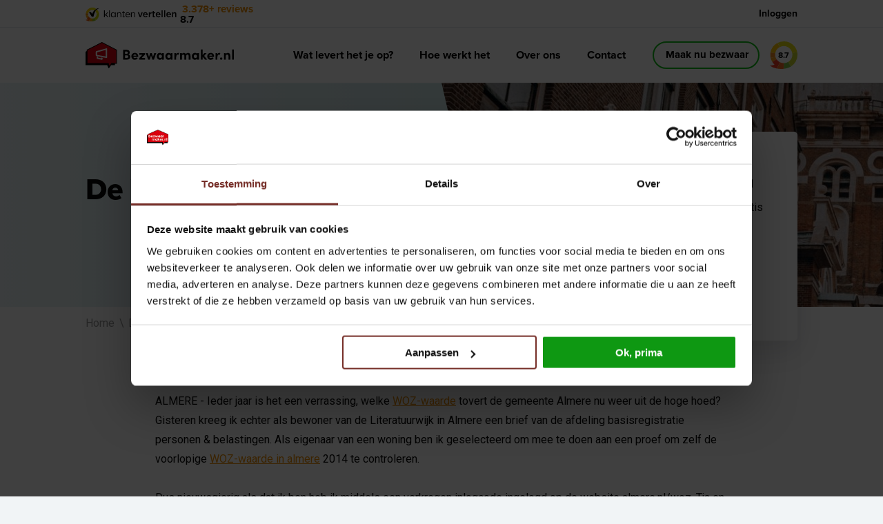

--- FILE ---
content_type: text/html; charset=UTF-8
request_url: https://www.bezwaarmaker.nl/de-woz-waardebepaling
body_size: 589725
content:
<!doctype html>
<html lang="nl" >
    <head>
        <meta charset="utf-8">
        <meta http-equiv="X-UA-Compatible" content="IE=edge">
        <meta name="viewport" content="width=device-width, initial-scale=1, minimum-scale=1, user-scalable=0">

        <!--
            ##############################
            ####                      ####
            ####    Copyright 2026    ####
            ####      Visited.nl      ####
            ####                      ####
            ##############################
        -->

        <script>
            window.csrfTokenName = "CRAFT_CSRF_TOKEN";
            window.csrfTokenValue = "Vm5fWNgT4tNocxF\u002DzOiaab6ipBkzmfV3RO67naEj8JJ3rG2n4GsxGzheFSK_K72dCyJVPa\u002Dsry_ZmuFqcKycEze7js_LasPcJ8sf5KsDaEo\u003D";
        </script>

        <script src="/assets/js/firstload.js?v=56b1e090f217bf38f170c81ae0caafc6115e935d"></script>

        

        <style>
            [x-cloak] {
                display: none !important;
            }
        </style>

        <link href="/assets/css/plugins.css?v=56b1e090f217bf38f170c81ae0caafc6115e935d" rel="stylesheet">
        <link href="/assets/css/init.css?v=56b1e090f217bf38f170c81ae0caafc6115e935d" rel="stylesheet">

        <link href="https://use.typekit.net/hmi0ubp.css" rel="stylesheet">         <link rel="preconnect" href="https://fonts.googleapis.com">
        <link rel="preconnect" href="https://fonts.gstatic.com" crossorigin>
        <link href="https://fonts.googleapis.com/css2?family=Roboto:wght@400;700&display=swap" rel="stylesheet">

        				
	<title>De WOZ-waardebepaling | Bezwaarmaker</title>
	<meta name="description" content="De WOZ-waardebepaling." />

	<meta property="fb:app_id" content="">
	<meta property="og:url" content="https://www.bezwaarmaker.nl/de-woz-waardebepaling" />
	<meta property="og:type" content="website" />
	<meta property="og:title" content="De WOZ-waardebepaling | Bezwaarmaker" />
	<meta property="og:image" content="https://www.bezwaarmaker.nl/upload/main/_1200x630_crop_center-center_none/bezwaarmaker-social.jpeg" />
	<meta property="og:image:width" content="1200" />
	<meta property="og:image:height" content="630" />
	<meta property="og:description" content="De WOZ-waardebepaling." />
	<meta property="og:site_name" content="Bezwaarmaker" />
	<meta property="og:locale" content="nl" />
	<meta property="og:locale:alternate" content="nl" />
	
	<meta name="twitter:card" content="summary_large_image" />
	<meta name="twitter:site" content="" />
	<meta name="twitter:url" content="https://www.bezwaarmaker.nl/de-woz-waardebepaling" />
	<meta name="twitter:title" content="De WOZ-waardebepaling | Bezwaarmaker" />
	<meta name="twitter:description" content="De WOZ-waardebepaling." />
	<meta name="twitter:image" content="https://www.bezwaarmaker.nl/upload/main/_1200x600_crop_center-center_none/bezwaarmaker-social.jpeg" />

	
	<link rel="home" href="https://www.bezwaarmaker.nl/" />
	<link rel="canonical" href="https://www.bezwaarmaker.nl/de-woz-waardebepaling">

        <link rel="shortcut icon" href="/favicon.ico" type="image/x-icon"/>

        
            <script>
        (function(w,d,s,l,i){w[l]=w[l]||[];w[l].push({'gtm.start':
            new Date().getTime(),event:'gtm.js'});var f=d.getElementsByTagName(s)[0],
            j=d.createElement(s),dl=l!='dataLayer'?'&l='+l:'';j.async=true;j.src=
            'https://www.googletagmanager.com/gtm.js?id='+i+dl;f.parentNode.insertBefore(j,f);
        })(window,document,'script','dataLayer','GTM-T4MGWF');
    </script>

            </head>
    <body>
            <noscript><iframe src="https://www.googletagmanager.com/ns.html?id=GTM-T4MGWF" height="0" width="0" style="display:none; visibility:hidden"></iframe></noscript>

        <div class="wrapper ">
                            
                                    <header class="header sticky" x-data="hamburger()" :class="{ 'hamburger_open': hamburger_open }">
                        <div class="inner">
                            <div class="header_main">
                                <div class="content_container">
                                                                            <a href="/" class="logo">
                                                                                            <img src="/assets/img/logo.svg" alt="Bezwaarmaker">
                                                                                    </a>

                                                                            
                                    <div class="header_right">
                                        <div class="main_menu_wrapper">
                                            <ul  class="main_menu"><li ><a  href="https://www.bezwaarmaker.nl/wat-kost-het">Wat levert het je op?</a></li><li ><a  href="https://www.bezwaarmaker.nl/hoe-werkt-het">Hoe werkt het</a></li><li ><a  href="https://www.bezwaarmaker.nl/over-ons">Over ons</a></li><li ><a  href="https://www.bezwaarmaker.nl/contact">Contact</a></li><li  class="hide-for-large"><a  href="//mijn.bezwaarmaker.nl">Inloggen</a></li></ul>

                                            
<a href="https://www.bezwaarmaker.nl/maak-bezwaar" class="objection_button button tertiary hollow no_icon">
    Maak nu bezwaar
</a>
                                        </div>

                                        <div class="klantenvertellen_circle hide_mobile">
                                            <img src="/assets/img/klantenvertellen-circle.svg" alt="klantenvertellen circel">
                                            <span>8.7</span>
                                        </div>
                                    </div>

                                    <button type="button" class="hamburger" @click="hamburger_toggle($el)">
                                        <b x-text="hamburger_open ? 'sluit' : 'menu'"></b>
                                        <span></span>
                                    </button>
                                </div>
                            </div>

                            <div class="header_top">
                                <div class="content_container">
                                    
<div class="rating rating_small">
    <img src="/assets/img/klantenvertellen.svg" alt="Klantenvertelen logo">
    <p>
        <a href="https://www.bezwaarmaker.nl/ervaringen">3.378+ reviews</a>
        8.7
    </p>
</div>

                                    <div class="header_top_cta">

                                        <a class="login" href="//mijn.bezwaarmaker.nl">Inloggen</a>
                                    </div>
                                </div>
                            </div>
                        </div>
                    </header>
                            
                                                        
    <div class="banner banner_image">
        <div class="inner">
            <div class="body">
                <h1>De WOZ-waardebepaling</h1>
                <p></p>
            </div>

                            <div class="banner_cta">
                    <h2>Gratis WOZ bezwaar maken</h2>
                    <p>Klaar in 3 minuten, volledig gratis</p>

                    
<a href="https://www.bezwaarmaker.nl/maak-bezwaar" class="objection_button button tertiary ">
    Maak nu bezwaar
</a>
                    
<div class="rating_stars">
    <p>8.7</p>
    <svg xmlns="http://www.w3.org/2000/svg" width="133.991" height="20.995" viewBox="0 0 133.991 20.995">
        <linearGradient id="gradient" x1="0" x2="100%" y1="0" y2="0">
                                    <stop offset="0%" stop-color="#EB8D00"/>
            <stop offset="0%" stop-color="#000" stop-opacity="0"/>
        </linearGradient>

                    <path fill="#EB8D00"
                  fill-opacity="1"
                  d="M10.764,3.417,12.556,9.14h5.972l-4.746,3.566,1.865,5.741L10.764,14.9,5.88,18.447l1.865-5.741L3,9.14H8.972Z"
                  transform="translate(-0.005 -0.07)"
                  stroke="#EB8D00"
                  stroke-linecap="square"
                  stroke-miterlimit="10"
                  stroke-width="1.5"
            />
                    <path fill="#EB8D00"
                  fill-opacity="1"
                  d="M10.764,3.417,12.556,9.14h5.972l-4.746,3.566,1.865,5.741L10.764,14.9,5.88,18.447l1.865-5.741L3,9.14H8.972Z"
                  transform="translate(28.113 -0.07)"
                  stroke="#EB8D00"
                  stroke-linecap="square"
                  stroke-miterlimit="10"
                  stroke-width="1.5"
            />
                    <path fill="#EB8D00"
                  fill-opacity="1"
                  d="M10.764,3.417,12.556,9.14h5.972l-4.746,3.566,1.865,5.741L10.764,14.9,5.88,18.447l1.865-5.741L3,9.14H8.972Z"
                  transform="translate(56.231 -0.07)"
                  stroke="#EB8D00"
                  stroke-linecap="square"
                  stroke-miterlimit="10"
                  stroke-width="1.5"
            />
                    <path fill="#EB8D00"
                  fill-opacity="1"
                  d="M10.764,3.417,12.556,9.14h5.972l-4.746,3.566,1.865,5.741L10.764,14.9,5.88,18.447l1.865-5.741L3,9.14H8.972Z"
                  transform="translate(84.349 -0.07)"
                  stroke="#EB8D00"
                  stroke-linecap="square"
                  stroke-miterlimit="10"
                  stroke-width="1.5"
            />
                    <path fill="url(#gradient)"
                  fill-opacity="1"
                  d="M10.764,3.417,12.556,9.14h5.972l-4.746,3.566,1.865,5.741L10.764,14.9,5.88,18.447l1.865-5.741L3,9.14H8.972Z"
                  transform="translate(112.467 -0.07)"
                  stroke="#EB8D00"
                  stroke-linecap="square"
                  stroke-miterlimit="10"
                  stroke-width="1.5"
            />
            </svg>

    <a href="https://www.bezwaarmaker.nl/ervaringen">3.378+ reviews</a>
</div>

                </div>
                    </div>

                                    <div class="image">
                    
                    
                    <img class="lazyload" src="[data-uri]" width="1280" height="325" alt="De WOZ waardebepaling" data-srcset="https://www.bezwaarmaker.nl/upload/main/_1280x325_crop_center-center_none/De-WOZ-waardebepaling.jpg, https://www.bezwaarmaker.nl/upload/main/_2560x650_crop_center-center_none/De-WOZ-waardebepaling.jpg 2x">
                </div>
                        </div>

                            
                                                <div class="grid-container">
                        <div class="grid-x">
                            <div class="cell">
                                        
    <ul class="breadcrumbs">
        <li class="home">
            <a href="/">
                Home
            </a>
        </li>

        
        <li class="current">
            De WOZ-waardebepaling
        </li>
    </ul>
                            </div>
                        </div>
                    </div>
                            
                <main class="padding">
                    <div class="grid-container">
                <div class="grid-x">
                    <div class="cell medium-10 medium-offset-1">
                                                    
    
    <div class="matrix ">

                    
                                                    
                                                                    <div class="matrix_grid">
                
                <div class="cell cell_12">
                                    <div class="matrix_text">
    <p>ALMERE - Ieder jaar is het een verrassing, welke <a href="https://bezwaarmaker.nl/">WOZ-waarde</a> tovert de gemeente Almere nu weer uit de hoge hoed? Gisteren kreeg ik echter als bewoner van de Literatuurwijk in Almere een brief van de afdeling basisregistratie personen &amp; belastingen. Als eigenaar van een woning ben ik geselecteerd om mee te doen aan een proef om zelf de voorlopige <a href="https://www.bezwaarmaker.nl/bezwaar-woz-waarde-almere-ozb">WOZ-waarde in almere</a> 2014 te controleren.<br /><br />Dus nieuwsgierig als dat ik ben heb ik middels een verkregen inlogcode ingelogd op de website almere.nl/woz. Tja en daar kwam ik wederom tot de conclusie dat de gemeente nog steeds appels met peren vergelijkt. Een vergelijkbare woning in mijn straat is niet verkocht dus kijkt men naar woningen in de omgeving die wel verkocht zijn, maar die mijns inziens niet vergelijkbaar zijn. Bij eerste twee woningen is het perceel veel groter en de ligging mooier. De 3e woning is daarintegen weer een veel goedkopere woning en betreft ook nog is een hoekwoning, wat toch iets anders is als mijn rijtjeshuis. De 1e woning is verkocht voor 277.000 euro, de 2e voor 265.000 euro en de 3e voor 195.000 euro. Als ik de prijzen zie stel ik mezelf al de vraag of het hier vergelijkbare woningen betreft. Ik vind een proef leuk, maar kom als gemeente is met realistische vergelijkingen. Realistisch zou zijn de prijs die ik betaald heb voor mijn huis in 2007.<br /><br />Verder zal de hoogte van de WOZ waarde nooit wat uitmaken, want als de WOZ waarde omlaag gaat, gaan de aan de WOZ waarde gekoppelde belastingen wel weer omhoog. En als de WOZ waarde omhoog gaat vergeet men vast wel weer om de gekoppelde belastingen te verlagen. Hef gewoon de belastingen en val een hardwerkende burger niet lastig met iets waar de burger toch geen invloed op heeft. Het voelt net zoals zelf mijn salaris controleren! Ook al ben ik het niet eens met de hoogte van mijn salaris eens, wie bepaald nu de juistheid ervan. En ook dan kan ik controleren wat ik wil, maar mijn salaris wordt er niet beter op. Ook meer informatie over de WOZ waarde in <a href="https://www.bezwaarmaker.nl/bezwaar-woz-waarde-leeuwarderadeel" target="_blank" rel="noreferrer noopener">Leeuwarderadeel</a>, <a href="https://www.bezwaarmaker.nl/bezwaar-woz-waarde-lochem" target="_blank" rel="noreferrer noopener">Lochem</a>, <a href="https://www.bezwaarmaker.nl/bezwaar-woz-waarde-leiden" target="_blank" rel="noreferrer noopener">Leiden</a>, <a href="https://www.bezwaarmaker.nl/bezwaar-woz-waarde-loon-op-zand" target="_blank" rel="noreferrer noopener">Loon op Zand</a>, <a href="https://www.bezwaarmaker.nl/bezwaar-woz-waarde-leiderdorp" target="_blank" rel="noreferrer noopener">Leiderdorp</a> en de rest van Nederland.</p>
</div>            
                </div>
                    
                    </div>
        
    </div>
                                                
                        
                    </div>
                </div>
            </div>
            </main>

                        
    
        
<div class="global_klanten_vertellen_top lazyload" data-bgset="https://www.bezwaarmaker.nl/upload/main/_1400x500_crop_center-center_none/top-reviews-background.jpg, https://www.bezwaarmaker.nl/upload/main/_2800x1000_crop_center-center_none/top-reviews-background.jpg 2x">
    <div class="grid-container">
        <div class="grid-x grid-margin-x grid-margin-y">
            <div class="cell">
                <div class="top">
                    <div class="left">
                        <img src="/assets/img/klantenvertellen-white.svg" alt="klantenvertellen logo">
                        <p>
                            3.378+ reviews
                        </p>
                    </div>
                    <div class="right">
                        Klanten geven ons een 8.7
                    </div>
                </div>
            </div>
            <div class="cell">
                <div class="flickity flickity_overflow_visible" data-option='{"contain": true, "autoPlay": false, "draggable": true, "scroller":false}'>
                                            <div class="slide">
                            <div class="review_item review_simple">
    
<div class="rating_stars simple">
    <svg xmlns="http://www.w3.org/2000/svg" width="133.991" height="20.995" viewBox="0 0 133.991 20.995">
        <linearGradient id="gradient" x1="0" x2="100%" y1="0" y2="0">
                                    <stop offset="0%" stop-color="#EB8D00"/>
            <stop offset="0%" stop-color="#000" stop-opacity="0"/>
        </linearGradient>

                    <path fill="#EB8D00"
                  fill-opacity="1"
                  d="M10.764,3.417,12.556,9.14h5.972l-4.746,3.566,1.865,5.741L10.764,14.9,5.88,18.447l1.865-5.741L3,9.14H8.972Z"
                  transform="translate(-0.005 -0.07)"
                  stroke="#EB8D00"
                  stroke-linecap="square"
                  stroke-miterlimit="10"
                  stroke-width="1.5"
            />
                    <path fill="#EB8D00"
                  fill-opacity="1"
                  d="M10.764,3.417,12.556,9.14h5.972l-4.746,3.566,1.865,5.741L10.764,14.9,5.88,18.447l1.865-5.741L3,9.14H8.972Z"
                  transform="translate(28.113 -0.07)"
                  stroke="#EB8D00"
                  stroke-linecap="square"
                  stroke-miterlimit="10"
                  stroke-width="1.5"
            />
                    <path fill="#EB8D00"
                  fill-opacity="1"
                  d="M10.764,3.417,12.556,9.14h5.972l-4.746,3.566,1.865,5.741L10.764,14.9,5.88,18.447l1.865-5.741L3,9.14H8.972Z"
                  transform="translate(56.231 -0.07)"
                  stroke="#EB8D00"
                  stroke-linecap="square"
                  stroke-miterlimit="10"
                  stroke-width="1.5"
            />
                    <path fill="#EB8D00"
                  fill-opacity="1"
                  d="M10.764,3.417,12.556,9.14h5.972l-4.746,3.566,1.865,5.741L10.764,14.9,5.88,18.447l1.865-5.741L3,9.14H8.972Z"
                  transform="translate(84.349 -0.07)"
                  stroke="#EB8D00"
                  stroke-linecap="square"
                  stroke-miterlimit="10"
                  stroke-width="1.5"
            />
                    <path fill="#EB8D00"
                  fill-opacity="1"
                  d="M10.764,3.417,12.556,9.14h5.972l-4.746,3.566,1.865,5.741L10.764,14.9,5.88,18.447l1.865-5.741L3,9.14H8.972Z"
                  transform="translate(112.467 -0.07)"
                  stroke="#EB8D00"
                  stroke-linecap="square"
                  stroke-miterlimit="10"
                  stroke-width="1.5"
            />
            </svg>
    <p>10</p>
</div>
    <div class="date">
        31 jan. 2022
    </div>

    <div class="body">
        <h2 class="title">Zeer professioneel en met gewenste resultaat.</h2>
                                    <p>Ik ben zeer tevreden over de wijze waarop Bezwaarmaker de bezwaarprocedure heeft uitgevoerd en afgehandeld.
Zeer professioneel en uiteindelijk ook met het gewenste resultaat.
Ik ben ook zeer tevreden over de wijze waarop ik op de hoogte ben gehouden over de voortgang.</p>
                        </div>

    <div class="bottom">
        <span><b>Elle</b></span>
                    <span class="recommended">Aanbevelen? Ja</span>
            </div>
</div>
                        </div>
                                            <div class="slide">
                            <div class="review_item review_simple">
    
<div class="rating_stars simple">
    <svg xmlns="http://www.w3.org/2000/svg" width="133.991" height="20.995" viewBox="0 0 133.991 20.995">
        <linearGradient id="gradient" x1="0" x2="100%" y1="0" y2="0">
                                    <stop offset="0%" stop-color="#EB8D00"/>
            <stop offset="0%" stop-color="#000" stop-opacity="0"/>
        </linearGradient>

                    <path fill="#EB8D00"
                  fill-opacity="1"
                  d="M10.764,3.417,12.556,9.14h5.972l-4.746,3.566,1.865,5.741L10.764,14.9,5.88,18.447l1.865-5.741L3,9.14H8.972Z"
                  transform="translate(-0.005 -0.07)"
                  stroke="#EB8D00"
                  stroke-linecap="square"
                  stroke-miterlimit="10"
                  stroke-width="1.5"
            />
                    <path fill="#EB8D00"
                  fill-opacity="1"
                  d="M10.764,3.417,12.556,9.14h5.972l-4.746,3.566,1.865,5.741L10.764,14.9,5.88,18.447l1.865-5.741L3,9.14H8.972Z"
                  transform="translate(28.113 -0.07)"
                  stroke="#EB8D00"
                  stroke-linecap="square"
                  stroke-miterlimit="10"
                  stroke-width="1.5"
            />
                    <path fill="#EB8D00"
                  fill-opacity="1"
                  d="M10.764,3.417,12.556,9.14h5.972l-4.746,3.566,1.865,5.741L10.764,14.9,5.88,18.447l1.865-5.741L3,9.14H8.972Z"
                  transform="translate(56.231 -0.07)"
                  stroke="#EB8D00"
                  stroke-linecap="square"
                  stroke-miterlimit="10"
                  stroke-width="1.5"
            />
                    <path fill="#EB8D00"
                  fill-opacity="1"
                  d="M10.764,3.417,12.556,9.14h5.972l-4.746,3.566,1.865,5.741L10.764,14.9,5.88,18.447l1.865-5.741L3,9.14H8.972Z"
                  transform="translate(84.349 -0.07)"
                  stroke="#EB8D00"
                  stroke-linecap="square"
                  stroke-miterlimit="10"
                  stroke-width="1.5"
            />
                    <path fill="url(#gradient)"
                  fill-opacity="0"
                  d="M10.764,3.417,12.556,9.14h5.972l-4.746,3.566,1.865,5.741L10.764,14.9,5.88,18.447l1.865-5.741L3,9.14H8.972Z"
                  transform="translate(112.467 -0.07)"
                  stroke="#EB8D00"
                  stroke-linecap="square"
                  stroke-miterlimit="10"
                  stroke-width="1.5"
            />
            </svg>
    <p>8</p>
</div>
    <div class="date">
        19 jan. 2022
    </div>

    <div class="body">
        <h2 class="title">De ervaring wordt sterk beïnvloed over het al of niet behalen van succes, In dit geval dus goed</h2>
                                    <p>Vakbekwaam, anders zou het bezwaar niet zijn gehonoreerd.
Ik werd steeds goed geïnformeerd zodra de procedure daartoe aanleiding gaf.</p>
                        </div>

    <div class="bottom">
        <span><b>G.A.</b></span>
                    <span class="recommended">Aanbevelen? Ja</span>
            </div>
</div>
                        </div>
                                            <div class="slide">
                            <div class="review_item review_simple">
    
<div class="rating_stars simple">
    <svg xmlns="http://www.w3.org/2000/svg" width="133.991" height="20.995" viewBox="0 0 133.991 20.995">
        <linearGradient id="gradient" x1="0" x2="100%" y1="0" y2="0">
                                    <stop offset="50%" stop-color="#EB8D00"/>
            <stop offset="0%" stop-color="#000" stop-opacity="0"/>
        </linearGradient>

                    <path fill="#EB8D00"
                  fill-opacity="1"
                  d="M10.764,3.417,12.556,9.14h5.972l-4.746,3.566,1.865,5.741L10.764,14.9,5.88,18.447l1.865-5.741L3,9.14H8.972Z"
                  transform="translate(-0.005 -0.07)"
                  stroke="#EB8D00"
                  stroke-linecap="square"
                  stroke-miterlimit="10"
                  stroke-width="1.5"
            />
                    <path fill="#EB8D00"
                  fill-opacity="1"
                  d="M10.764,3.417,12.556,9.14h5.972l-4.746,3.566,1.865,5.741L10.764,14.9,5.88,18.447l1.865-5.741L3,9.14H8.972Z"
                  transform="translate(28.113 -0.07)"
                  stroke="#EB8D00"
                  stroke-linecap="square"
                  stroke-miterlimit="10"
                  stroke-width="1.5"
            />
                    <path fill="#EB8D00"
                  fill-opacity="1"
                  d="M10.764,3.417,12.556,9.14h5.972l-4.746,3.566,1.865,5.741L10.764,14.9,5.88,18.447l1.865-5.741L3,9.14H8.972Z"
                  transform="translate(56.231 -0.07)"
                  stroke="#EB8D00"
                  stroke-linecap="square"
                  stroke-miterlimit="10"
                  stroke-width="1.5"
            />
                    <path fill="#EB8D00"
                  fill-opacity="1"
                  d="M10.764,3.417,12.556,9.14h5.972l-4.746,3.566,1.865,5.741L10.764,14.9,5.88,18.447l1.865-5.741L3,9.14H8.972Z"
                  transform="translate(84.349 -0.07)"
                  stroke="#EB8D00"
                  stroke-linecap="square"
                  stroke-miterlimit="10"
                  stroke-width="1.5"
            />
                    <path fill="url(#gradient)"
                  fill-opacity="1"
                  d="M10.764,3.417,12.556,9.14h5.972l-4.746,3.566,1.865,5.741L10.764,14.9,5.88,18.447l1.865-5.741L3,9.14H8.972Z"
                  transform="translate(112.467 -0.07)"
                  stroke="#EB8D00"
                  stroke-linecap="square"
                  stroke-miterlimit="10"
                  stroke-width="1.5"
            />
            </svg>
    <p>9</p>
</div>
    <div class="date">
        13 feb. 2022
    </div>

    <div class="body">
        <h2 class="title">Mijn ervaring is zeer goed.</h2>
                                    <p>Mijn ervaring over uw dienst is erg prettig. De klachten richting gemeente over de hoogte van de WOZ-waarde van mijn woning heeft u naar tevredenheid richting gemeente verwerkt. Mijn dank voor uw manier van aanpak.</p>
                        </div>

    <div class="bottom">
        <span><b>J.Euser</b></span>
                    <span class="recommended">Aanbevelen? Ja</span>
            </div>
</div>
                        </div>
                                            <div class="slide">
                            <div class="review_item review_simple">
    
<div class="rating_stars simple">
    <svg xmlns="http://www.w3.org/2000/svg" width="133.991" height="20.995" viewBox="0 0 133.991 20.995">
        <linearGradient id="gradient" x1="0" x2="100%" y1="0" y2="0">
                                    <stop offset="0%" stop-color="#EB8D00"/>
            <stop offset="0%" stop-color="#000" stop-opacity="0"/>
        </linearGradient>

                    <path fill="#EB8D00"
                  fill-opacity="1"
                  d="M10.764,3.417,12.556,9.14h5.972l-4.746,3.566,1.865,5.741L10.764,14.9,5.88,18.447l1.865-5.741L3,9.14H8.972Z"
                  transform="translate(-0.005 -0.07)"
                  stroke="#EB8D00"
                  stroke-linecap="square"
                  stroke-miterlimit="10"
                  stroke-width="1.5"
            />
                    <path fill="#EB8D00"
                  fill-opacity="1"
                  d="M10.764,3.417,12.556,9.14h5.972l-4.746,3.566,1.865,5.741L10.764,14.9,5.88,18.447l1.865-5.741L3,9.14H8.972Z"
                  transform="translate(28.113 -0.07)"
                  stroke="#EB8D00"
                  stroke-linecap="square"
                  stroke-miterlimit="10"
                  stroke-width="1.5"
            />
                    <path fill="#EB8D00"
                  fill-opacity="1"
                  d="M10.764,3.417,12.556,9.14h5.972l-4.746,3.566,1.865,5.741L10.764,14.9,5.88,18.447l1.865-5.741L3,9.14H8.972Z"
                  transform="translate(56.231 -0.07)"
                  stroke="#EB8D00"
                  stroke-linecap="square"
                  stroke-miterlimit="10"
                  stroke-width="1.5"
            />
                    <path fill="#EB8D00"
                  fill-opacity="1"
                  d="M10.764,3.417,12.556,9.14h5.972l-4.746,3.566,1.865,5.741L10.764,14.9,5.88,18.447l1.865-5.741L3,9.14H8.972Z"
                  transform="translate(84.349 -0.07)"
                  stroke="#EB8D00"
                  stroke-linecap="square"
                  stroke-miterlimit="10"
                  stroke-width="1.5"
            />
                    <path fill="url(#gradient)"
                  fill-opacity="0"
                  d="M10.764,3.417,12.556,9.14h5.972l-4.746,3.566,1.865,5.741L10.764,14.9,5.88,18.447l1.865-5.741L3,9.14H8.972Z"
                  transform="translate(112.467 -0.07)"
                  stroke="#EB8D00"
                  stroke-linecap="square"
                  stroke-miterlimit="10"
                  stroke-width="1.5"
            />
            </svg>
    <p>8</p>
</div>
    <div class="date">
        4 feb. 2022
    </div>

    <div class="body">
        <h2 class="title">Gerichte info, helder wat zelf wel/ niet doen</h2>
                                    <p>Geruststellende gedachte dat jullie procedures in de gaten houden en heldere info vragen en geven.
Was even wat cynisch, eerst zien dan geloven. Maar door te cummuniceren met mij heeft mij geholpen in loslaten en vertrouwen hebben met een geweldig resultaat!</p>
                        </div>

    <div class="bottom">
        <span><b>S.spigt</b></span>
                    <span class="recommended">Aanbevelen? Ja</span>
            </div>
</div>
                        </div>
                                            <div class="slide">
                            <div class="review_item review_simple">
    
<div class="rating_stars simple">
    <svg xmlns="http://www.w3.org/2000/svg" width="133.991" height="20.995" viewBox="0 0 133.991 20.995">
        <linearGradient id="gradient" x1="0" x2="100%" y1="0" y2="0">
                                    <stop offset="0%" stop-color="#EB8D00"/>
            <stop offset="0%" stop-color="#000" stop-opacity="0"/>
        </linearGradient>

                    <path fill="#EB8D00"
                  fill-opacity="1"
                  d="M10.764,3.417,12.556,9.14h5.972l-4.746,3.566,1.865,5.741L10.764,14.9,5.88,18.447l1.865-5.741L3,9.14H8.972Z"
                  transform="translate(-0.005 -0.07)"
                  stroke="#EB8D00"
                  stroke-linecap="square"
                  stroke-miterlimit="10"
                  stroke-width="1.5"
            />
                    <path fill="#EB8D00"
                  fill-opacity="1"
                  d="M10.764,3.417,12.556,9.14h5.972l-4.746,3.566,1.865,5.741L10.764,14.9,5.88,18.447l1.865-5.741L3,9.14H8.972Z"
                  transform="translate(28.113 -0.07)"
                  stroke="#EB8D00"
                  stroke-linecap="square"
                  stroke-miterlimit="10"
                  stroke-width="1.5"
            />
                    <path fill="#EB8D00"
                  fill-opacity="1"
                  d="M10.764,3.417,12.556,9.14h5.972l-4.746,3.566,1.865,5.741L10.764,14.9,5.88,18.447l1.865-5.741L3,9.14H8.972Z"
                  transform="translate(56.231 -0.07)"
                  stroke="#EB8D00"
                  stroke-linecap="square"
                  stroke-miterlimit="10"
                  stroke-width="1.5"
            />
                    <path fill="#EB8D00"
                  fill-opacity="1"
                  d="M10.764,3.417,12.556,9.14h5.972l-4.746,3.566,1.865,5.741L10.764,14.9,5.88,18.447l1.865-5.741L3,9.14H8.972Z"
                  transform="translate(84.349 -0.07)"
                  stroke="#EB8D00"
                  stroke-linecap="square"
                  stroke-miterlimit="10"
                  stroke-width="1.5"
            />
                    <path fill="url(#gradient)"
                  fill-opacity="0"
                  d="M10.764,3.417,12.556,9.14h5.972l-4.746,3.566,1.865,5.741L10.764,14.9,5.88,18.447l1.865-5.741L3,9.14H8.972Z"
                  transform="translate(112.467 -0.07)"
                  stroke="#EB8D00"
                  stroke-linecap="square"
                  stroke-miterlimit="10"
                  stroke-width="1.5"
            />
            </svg>
    <p>8</p>
</div>
    <div class="date">
        8 feb. 2022
    </div>

    <div class="body">
        <h2 class="title">De aanhouder wint</h2>
                                    <p>Nadat eerst ons bezwaar was afgewezen zijn we hiertegen in beroep gegaan en met succes. Hartelijk Dank voor wat jullie gedaan hebben, Chapeau</p>
                        </div>

    <div class="bottom">
        <span><b>WB</b></span>
                    <span class="recommended">Aanbevelen? Ja</span>
            </div>
</div>
                        </div>
                                            <div class="slide">
                            <div class="review_item review_simple">
    
<div class="rating_stars simple">
    <svg xmlns="http://www.w3.org/2000/svg" width="133.991" height="20.995" viewBox="0 0 133.991 20.995">
        <linearGradient id="gradient" x1="0" x2="100%" y1="0" y2="0">
                                    <stop offset="0%" stop-color="#EB8D00"/>
            <stop offset="0%" stop-color="#000" stop-opacity="0"/>
        </linearGradient>

                    <path fill="#EB8D00"
                  fill-opacity="1"
                  d="M10.764,3.417,12.556,9.14h5.972l-4.746,3.566,1.865,5.741L10.764,14.9,5.88,18.447l1.865-5.741L3,9.14H8.972Z"
                  transform="translate(-0.005 -0.07)"
                  stroke="#EB8D00"
                  stroke-linecap="square"
                  stroke-miterlimit="10"
                  stroke-width="1.5"
            />
                    <path fill="#EB8D00"
                  fill-opacity="1"
                  d="M10.764,3.417,12.556,9.14h5.972l-4.746,3.566,1.865,5.741L10.764,14.9,5.88,18.447l1.865-5.741L3,9.14H8.972Z"
                  transform="translate(28.113 -0.07)"
                  stroke="#EB8D00"
                  stroke-linecap="square"
                  stroke-miterlimit="10"
                  stroke-width="1.5"
            />
                    <path fill="#EB8D00"
                  fill-opacity="1"
                  d="M10.764,3.417,12.556,9.14h5.972l-4.746,3.566,1.865,5.741L10.764,14.9,5.88,18.447l1.865-5.741L3,9.14H8.972Z"
                  transform="translate(56.231 -0.07)"
                  stroke="#EB8D00"
                  stroke-linecap="square"
                  stroke-miterlimit="10"
                  stroke-width="1.5"
            />
                    <path fill="#EB8D00"
                  fill-opacity="1"
                  d="M10.764,3.417,12.556,9.14h5.972l-4.746,3.566,1.865,5.741L10.764,14.9,5.88,18.447l1.865-5.741L3,9.14H8.972Z"
                  transform="translate(84.349 -0.07)"
                  stroke="#EB8D00"
                  stroke-linecap="square"
                  stroke-miterlimit="10"
                  stroke-width="1.5"
            />
                    <path fill="#EB8D00"
                  fill-opacity="1"
                  d="M10.764,3.417,12.556,9.14h5.972l-4.746,3.566,1.865,5.741L10.764,14.9,5.88,18.447l1.865-5.741L3,9.14H8.972Z"
                  transform="translate(112.467 -0.07)"
                  stroke="#EB8D00"
                  stroke-linecap="square"
                  stroke-miterlimit="10"
                  stroke-width="1.5"
            />
            </svg>
    <p>10</p>
</div>
    <div class="date">
        22 jan. 2022
    </div>

    <div class="body">
        <h2 class="title">prima werk geleverd</h2>
                                    <p>Een keer een vragenformulier moeten invullen en de rest ging vanzelf. Verder geen gezeur, alles zelfstandig afgehandeld en het resultaat was super.</p>
                        </div>

    <div class="bottom">
        <span><b>R.</b></span>
                    <span class="recommended">Aanbevelen? Ja</span>
            </div>
</div>
                        </div>
                                            <div class="slide">
                            <div class="review_item review_simple">
    
<div class="rating_stars simple">
    <svg xmlns="http://www.w3.org/2000/svg" width="133.991" height="20.995" viewBox="0 0 133.991 20.995">
        <linearGradient id="gradient" x1="0" x2="100%" y1="0" y2="0">
                                    <stop offset="50%" stop-color="#EB8D00"/>
            <stop offset="0%" stop-color="#000" stop-opacity="0"/>
        </linearGradient>

                    <path fill="#EB8D00"
                  fill-opacity="1"
                  d="M10.764,3.417,12.556,9.14h5.972l-4.746,3.566,1.865,5.741L10.764,14.9,5.88,18.447l1.865-5.741L3,9.14H8.972Z"
                  transform="translate(-0.005 -0.07)"
                  stroke="#EB8D00"
                  stroke-linecap="square"
                  stroke-miterlimit="10"
                  stroke-width="1.5"
            />
                    <path fill="#EB8D00"
                  fill-opacity="1"
                  d="M10.764,3.417,12.556,9.14h5.972l-4.746,3.566,1.865,5.741L10.764,14.9,5.88,18.447l1.865-5.741L3,9.14H8.972Z"
                  transform="translate(28.113 -0.07)"
                  stroke="#EB8D00"
                  stroke-linecap="square"
                  stroke-miterlimit="10"
                  stroke-width="1.5"
            />
                    <path fill="#EB8D00"
                  fill-opacity="1"
                  d="M10.764,3.417,12.556,9.14h5.972l-4.746,3.566,1.865,5.741L10.764,14.9,5.88,18.447l1.865-5.741L3,9.14H8.972Z"
                  transform="translate(56.231 -0.07)"
                  stroke="#EB8D00"
                  stroke-linecap="square"
                  stroke-miterlimit="10"
                  stroke-width="1.5"
            />
                    <path fill="#EB8D00"
                  fill-opacity="1"
                  d="M10.764,3.417,12.556,9.14h5.972l-4.746,3.566,1.865,5.741L10.764,14.9,5.88,18.447l1.865-5.741L3,9.14H8.972Z"
                  transform="translate(84.349 -0.07)"
                  stroke="#EB8D00"
                  stroke-linecap="square"
                  stroke-miterlimit="10"
                  stroke-width="1.5"
            />
                    <path fill="url(#gradient)"
                  fill-opacity="1"
                  d="M10.764,3.417,12.556,9.14h5.972l-4.746,3.566,1.865,5.741L10.764,14.9,5.88,18.447l1.865-5.741L3,9.14H8.972Z"
                  transform="translate(112.467 -0.07)"
                  stroke="#EB8D00"
                  stroke-linecap="square"
                  stroke-miterlimit="10"
                  stroke-width="1.5"
            />
            </svg>
    <p>9</p>
</div>
    <div class="date">
        10 feb. 2022
    </div>

    <div class="body">
        <h2 class="title">Prima ik heb vermindering gekregen.</h2>
                                    <p>Geen klachten ik heb niets hoeven te doen het ging stilletjes aan mij voorbij en het gebeurde gewoon.</p>
                        </div>

    <div class="bottom">
        <span><b>R.p. Beijleveld</b></span>
                    <span class="recommended">Aanbevelen? Ja</span>
            </div>
</div>
                        </div>
                                            <div class="slide">
                            <div class="review_item review_simple">
    
<div class="rating_stars simple">
    <svg xmlns="http://www.w3.org/2000/svg" width="133.991" height="20.995" viewBox="0 0 133.991 20.995">
        <linearGradient id="gradient" x1="0" x2="100%" y1="0" y2="0">
                                    <stop offset="0%" stop-color="#EB8D00"/>
            <stop offset="0%" stop-color="#000" stop-opacity="0"/>
        </linearGradient>

                    <path fill="#EB8D00"
                  fill-opacity="1"
                  d="M10.764,3.417,12.556,9.14h5.972l-4.746,3.566,1.865,5.741L10.764,14.9,5.88,18.447l1.865-5.741L3,9.14H8.972Z"
                  transform="translate(-0.005 -0.07)"
                  stroke="#EB8D00"
                  stroke-linecap="square"
                  stroke-miterlimit="10"
                  stroke-width="1.5"
            />
                    <path fill="#EB8D00"
                  fill-opacity="1"
                  d="M10.764,3.417,12.556,9.14h5.972l-4.746,3.566,1.865,5.741L10.764,14.9,5.88,18.447l1.865-5.741L3,9.14H8.972Z"
                  transform="translate(28.113 -0.07)"
                  stroke="#EB8D00"
                  stroke-linecap="square"
                  stroke-miterlimit="10"
                  stroke-width="1.5"
            />
                    <path fill="#EB8D00"
                  fill-opacity="1"
                  d="M10.764,3.417,12.556,9.14h5.972l-4.746,3.566,1.865,5.741L10.764,14.9,5.88,18.447l1.865-5.741L3,9.14H8.972Z"
                  transform="translate(56.231 -0.07)"
                  stroke="#EB8D00"
                  stroke-linecap="square"
                  stroke-miterlimit="10"
                  stroke-width="1.5"
            />
                    <path fill="#EB8D00"
                  fill-opacity="1"
                  d="M10.764,3.417,12.556,9.14h5.972l-4.746,3.566,1.865,5.741L10.764,14.9,5.88,18.447l1.865-5.741L3,9.14H8.972Z"
                  transform="translate(84.349 -0.07)"
                  stroke="#EB8D00"
                  stroke-linecap="square"
                  stroke-miterlimit="10"
                  stroke-width="1.5"
            />
                    <path fill="#EB8D00"
                  fill-opacity="1"
                  d="M10.764,3.417,12.556,9.14h5.972l-4.746,3.566,1.865,5.741L10.764,14.9,5.88,18.447l1.865-5.741L3,9.14H8.972Z"
                  transform="translate(112.467 -0.07)"
                  stroke="#EB8D00"
                  stroke-linecap="square"
                  stroke-miterlimit="10"
                  stroke-width="1.5"
            />
            </svg>
    <p>10</p>
</div>
    <div class="date">
        15 feb. 2022
    </div>

    <div class="body">
        <h2 class="title">Vastbijters in positieve zin :-)</h2>
                                    <p>Keurig zijn we op de hoogte gehouden ondanks lange doorlooptijd met gemeente. Uitkomst volledig naar wens
Dank!</p>
                        </div>

    <div class="bottom">
        <span><b>Ron</b></span>
                    <span class="recommended">Aanbevelen? Ja</span>
            </div>
</div>
                        </div>
                                    </div>
            </div>
        </div>
    </div>

                            
                    
        
                                        
                
                                
    <div class="grid-container">
        <div class="grid-x grid-margin-x grid-margin-y">
            <div class="cell">
                <a href="https://www.bezwaarmaker.nl/ervaringen" class="button white hollow">Bekijk alle 3.378+ reviews</a>
            </div>
        </div>
    </div>
</div>
            <div class="global_seen_at">
        <div class="grid-container">
            <div class="grid-x grid-margin-x grid-margin-y align-middle">
                <div class="cell medium-2">
                    <h2 class="h3 text-center medium-text-left">Je hebt ons gezien bij</h2>
                </div>

                                    <div class="cell small-6 medium-auto">
                        <div class="icon">
                            <svg xmlns="http://www.w3.org/2000/svg" xmlns:xlink="http://www.w3.org/1999/xlink" version="1.1" id="digaqjctli-Layer_1" x="0px" y="0px" width="2560px" height="1735px" viewBox="0 0 2560 1735" xml:space="preserve">  <image id="digaqjctli-image0" width="2560" height="1735" x="0" y="0" xlink:href="[data-uri] JKGl0HtVIAlIEamCSFfs2PgLiBWFgEqz0O3Yez0epSNIEek9BBQIQugk2TuEkEJ6dln/F4AHgZCd nZn5zVpz39fF5Xkh8E2Ox8PM+uxnRQAAAAAAAAAAAAAAAAAAAAAAAAAAAAAAAAAAAAAAAAAAAAAA AAAAAAAAAAAAAAAAAAAAAAAAAAAAAAAAAAAAAAAAAAAAAAAAAAAAAAAAAAAAAAAAAAAAAAAAAAAA AAAAAAAAAAAAAAAAAAAAAAAAAAAAAAAAAAAAAAAAAAAAAAAAAAAAAAAAAAAAAAAAAAAAAAAAAAAA AAAAAAAAAAAAAAAAAAAAAAAAAAAAAAAAAAAAAAAAAAAAAAAAAAAAAAAAAAAAAAAAAAAAAAAAAAAA AAAAAAAAAAAAAAAAAAAAAAAAAAAAAAAAAAAAAAAAAAAAAAAAAAAAAAAAAAAAAAAAAAAAAAAAAAAA AAAAAAAFlqUeAAAAUERTpkwZ0NLSsn5ErJtl2Vp5ng+PiOF5ng/Psmx4RLz8RyUiBkZEv5f+1CER 0RoRkWXZojzPF7/0P8/P87wjIpbkeT4ry7JZEfGff+3u7p6VZdnUiHhm5MiR07Is60z9ewAAAJTQ 7qf3j7kLh0dL9/DIWoZH1rVaRGV45NESWQyLiIg8yyLyoa/5c7OYHRER3dEdWcyNPO+MqDwfle5Z kVdmRXfLrFjc9/mYdPrS1L9MAACAshAAAgAALMOsWbNWXbRo0VZZlm0VEVtExPoRse5Lf6yRcFpX RLRFxNMv/fFknucPtrS0PPT8888/stVWW3mYBgAAvNaYo/pErLZRtHauG3msG3llnci7148s1o3I 1o2ItSJiUM13ZDE/8miPiGcisimR5U9HHk9HxDNRyZ+JAYOejBtP90NPAAAAPSAABAAAiIgpU6Zs 3NLSsmNEbBcRW0fElhGxTupdvdAZEY9GxKQsyx6MiHvyPL9r1KhRM1MPAwAA6mT301tjweJ1I/Kt Isu3jIitIo8X/zWif+p5PdAREVMi4qGImBRZ/lDklYmx/hMPxwUXdKUeBwAA0EgEgAAAQNN57rnn hixdunTHLMvekuf5jlmW7RhpL/rVw6MRcVee53dlWXbnyJEj/+k1wgAAUBLbjR8VrdmYyPIxkWe7 ROS7RMSA1LNqoCMi7o+I2yLLJ0ZemRgTzpmUehQAAEBKAkAAAKD08jxvaW9v3zbP872zLNs7InaL iL6pdyW2ICLuyPP8uizLrhs5cuS9WZblqUcBAADLlcW4E94cUdk7su5dI892jIgRqUcl/O2YFpHf FXncEtF9XdzzzQdTLwIAAKgnASAAAFBK06ZNW6dSqRwUEW/P83z3iFgl9aYG90yWZddFxDUtLS1/ W3PNNeenHgQAALxkxy+vFXnHbpFne0dk74zIR6ee1MBmRGQ3ReTXRXReFRO+PSX1IAAAgFoSAAIA AKXR3t6+fp7nB0fE4RGxc/jM01uLX7oM+NdKpXLpiBEjZqQeBAAATSaLcSeNjeg6LKJyUES+ZepB BZVHHg9Ell0eeXZx3HP2fakHAQAAVJuHYQAAQKFNmTJlk9bW1g9ExGF5nr8p9Z4S6oiIGyLiwiVL llywwQYbzEk9CAAAyun0SoxZtHNU8gMii3dFHhunXlQ6WTwdeVwW0f3XGDT4xrjx9M7UkwAAAFaW ABAAACicKVOmDGhtbT0gz/OjImKv8NmmXpbkef73SqXyuxEjRlySZZmHZQAAsLLGjt8hsvhIRLwr ItZKPaeJtEXEhdGd/zYmnndv6jEAAAC95SEZAABQGG1tbWMi4qiI+EBEDE69p5llWdaW5/mFlUrl FyNGjHgg9R4AACiUcSeMiIj3RmQfjYhtU88heyiy/HeRtf4m7jrz2dRrAAAAVoQAEAAAaGgzZswY 3NnZ+YGI+GxEbJV6D6/rtizLvjdixIiLsyzrSj0GAAAa0u6nt8aChQdFxMciYr+IaE09idfoiCz/ W3RXfh0bPHFFXHCBzzcAAEDDEwACAAANafr06RvkeX50nuefiIjhqffQI4/nef7zpUuX/nSDDTaY k3oMAAA0hDEnrhqV7o9Glh0XeayXeg491h5Z/Cyi5fy4+6znU48BAABYFgEgAADQUKZNm7ZLlmXH R8RBEVFJvYdeeSEifpnn+XdGjx49JfUYAABIYuz4zSKLYyPi/0XEwNRz6LUlkcVfois7Lyae80Dq MQAAAK8mAAQAABrCtGnTdomIk7IsOyD1FqpmaUT8uaur62vrrLPOY6nHAABAXYw98R2RdR8fke2Z egpVlUdk/4hK93lx13nXph4DAADwMgEgAACQVFtb2655np8o/Cu1joj4366urq+vs846j6YeAwAA NTHu+L0ja/lG5PmOqadQc/+MLD8z7j7vwojIU48BAACamwAQAABIoq2tbbeI+EZEvDX1FuqmI8uy 33d3d5/u1cAAAJTGuOP3jsjOjMjGpZ5C3f0rsvwMISAAAJCSABAAAKirKVOmbNLS0nJGRLw7fCZp Vksj4if9+/c/dfjw4XNTjwEAgF4Zd+KBEfnXImLb1FNI7r7I8lPj7vOuSD0EAABoPh62AQAAdTFl ypThra2t4/M8/3xE9Eu9h4bwfER8feTIkT/Msqwz9RgAAOiRHU8aE91d34zIdk89hYZzR2TdX4y7 v3lH6iEAAEDzEAACAAA1NWnSpL7Dhw//bJ7nX4mIoan30JAeyrLs+JEjR16VeggAACzTjuPXju44 JSKOjIiW1HNoWHlEdmFkXSfG3d98MvUYAACg/ASAAABAzbS1te0aET+JiK1Sb6Hx5Xl+RUQcO3r0 6CmptwAAwH/s+JlVonvASRHx+YgYkHoOhbEoIv9eVBafFXed/0LqMQAAQHkJAAEAgKp78sknh/br 1++rEfHpiKik3kOhLMjz/OujRo36ZpZlXanHAADQ5MadeGBE/qOIWDv1FApremT5iXH3eb9LPQQA ACgnASAAAFBV7e3th+d5/oOIWDP1FgrtvizLjh45cuSE1EMAAGhCOx03Ojr7nh+RH5p6CiWRxw0R 8cm459xHUk8BAADKRQAIAABUxdSpU9euVCq/iIh9U2+hNDqzLPvW/PnzT9tkk02WpB4DAEAT2P30 1liw4FORZd+IPAannkPpLIoszo1Zi86Kx873GQcAAKgKASAAALDSXrr69+OIWC31FkppUnd394fW Xnvtf6YeAgBAiY0dv0NE/DyyeFPqKZTepIjsqJhwzu2phwAAAMUnAAQAAHpt1qxZqy5evPjciDgq 9RZKb0me56eNGjXqvCzLulOPAQCgRHY/vTUWLvxi5PH1iOiTeg5NozsifhCzF413DRAAAFgZAkAA AKBXpk6dulelUvl1RKyTegtN5faWlpYj1lprrSdSDwEAoATGnbRhRPfvImKX1FNoWg9G5EfEhPP+ mXoIAABQTAJAAABgheR53jp9+vQz8jw/IXymII05EfHxUaNGXZJ6CAAAhZXFuPGfiIhvR8Sg1GNo eosji9Pj7oHnRZzu4jkAALBCPKwDAAB6rL29fY08z/8nIvZOvYWml0fE+SNHjjw+y7KO1GMAACiQ cSeMiMh+ExH7pp4C/yWPGyLr/EhM+PaU1FMAAIDiEAACAAA90tbWtmuWZX/O83xU6i3wCjf36dPn fWussUZ76iEAABTADie8NfLszxExMvUUWIbnI8s+GHefc03qIQAAQDEIAAEAgOVqa2s7KiLOj4i+ qbfA65hRqVTeP2LEiOtTDwEAoIGNG39URPwgIvqkngLLkUfEuTFh4Je9EhgAAFgeASAAALBMU6ZM GdDa2vrrPM/fm3oLLEdHlmXHjRw58oephwAA0GB2GT8klsYvIuI9qafAismvjz75++P2b85IvQQA AGhcAkAAAOB1TZ06dbVKpXJpROyaegusgJ+NHDnyU1mWdaYeAgBAAxjzpc2j0n1RRL5l6inQS1Oi Eu+Ju869M/UQAACgMQkAAQCA15gyZcomLS0tV0bEJqm3QC9c069fv/esttpqL6QeAgBAQuNOPDCy /H8ij8Gpp8BKWhIRR8aEc/+YeggAANB4KqkHAAAAjWX69Ol7trS03B3iP4pr36VLl94ybdq0dVIP AQAgkXHjj4rILxb/URL9IuL3MW782eG4BwAA8Co+JAAAAP8xbdq0j2VZ9tOI6JN6C1TBlK6urgPW WWed+1MPAQCgTg4/vCWe3PA7keWfST0FaiO7IFqXfiTu+M6i1EsAAIDGIAAEAAAiIqK9vf2EPM/P CZ8TKJe5eZ6/c/To0belHgIAQI1tdfrgGLjgfyKyA1NPgRq7I/p0HxK3f3NG6iEAAEB6HuwBAAAx bdq0E7MsOzv1DqiRhRFx6KhRo65NPQQAgBrZ6bjR0dnnyoh4c+opUBdZPBbR8s64+6zJqacAAABp CQABAKCJ5Xmetbe3nxcRX0y9BWpsaUS8b9SoUZekHgIAQJW95aT1o6v7uojYKPUUqLMZEfm+MeG8 f6YeAgAApFNJPQAAAEgjz/Ns+vTp3wvxH82hb0Rc0N7e/uHUQwAAqKIxX9o8urpvCfEfzWnNiOyG GHfizqmHAAAA6bgACAAATSjP85b29vbfRMSHUm+BOuvK8/yo0aNH/yr1EAAAVtK4E7eKyP8eESNT T4HEFkQeh8Y95/499RAAAKD+XAAEAIAmI/6jybVkWfaL9vb2Y1MPAQBgJewwfmxEflOI/yAiYlBk 8dfY4fhDUw8BAADqTwAIAABNRPwHERGR5Xn+AxEgAEBBjT1p98jj+ohYLfUUaCD9Iq/8Ocad8N7U QwAAgPryCmAAAGgS4j94jTzLsk+PHDnyR6mHAADQQzuc8NaI7G+Rx+DUU6BBdUUeH4t7zv196iEA AEB9CAABAKAJiP9gmUSAAABFIf6DnhIBAgBAE/EKYAAAKDnxH7whrwMGACgC8R+siJbI4texwwkf Tj0EAACoPRcAAQCgxMR/0GMuAQIANCrxH/RWV2T5x+Pu836XeggAAFA7AkAAACgp8R+sMBEgAECj Ef/ByuqKLI6Mu8/9beohAABAbQgAAQCghMR/0GsiQACARiH+g2rpjiw+LgIEAIByEgACAEDJiP9g pYkAAQBSE/9BtYkAAQCgpCqpBwAAANUj/oOqyPI8/0F7e/uxqYcAADQl8R/UQiXy+HWMPfHo1EMA AIDqcgEQAABKQvwHVecSIABAvYn/oNbyyOLYuPvcn6QeAgAAVIcAEAAASkD8BzUjAgQAqBfxH9SL CBAAAErEK4ABAKDgxH9QU14HDABQD+I/qKcs8vhRjDvxk6mHAAAAK88FQAAAKDDxH9SNS4AAALUi /oNU8ojsUzHhnB+nHgIAAPSeABAAAApK/Ad1JwIEAKg28R+klkfEp2PCuT7nAABAQQkAAQCggMR/ kIwIEACgWsR/0ChEgAAAUGACQAAAKBjxHyQnAgQAWFniP2g0IkAAACioSuoBAABAz4n/oCFkeZ7/ oL29/djUQwAACkn8B40oi4gfxNgTP5V6CAAAsGJcAAQAgIIQ/0HDcQkQAGBFif+g0eWRZ5+Je875 YeohAABAzwgAAQCgAMR/0LBEgAAAPSX+g6LII4/Pxj3n/iD1EAAAYPm8AhgAABqc+A8amtcBAwD0 hPgPiiSLLL4fO5zwmdRDAACA5XMBEAAAGpj4DwrDJUAAgGUR/0FR5ZHln4u7zzs/9RAAAGDZBIAA ANCgxH9QOCJAAIBXE/9B0eUR8fmYcO73Uw8BAABenwAQAAAakPgPCksECADwMvEflIUIEAAAGlgl 9QAAAOC/if+g0LI8z3/Q3t5+bOohAABJif+gTLKI+G6MO+FzqYcAAACv5QIgAAA0kJfiv99GxAdT bwFWikuAAEDzEv9BWeUR+XEx4bzvpR4CAAD8HxcAAQCgQYj/oFRcAgQAmpP4D8osi8i+G+NOPCn1 EAAA4P+4AAgAAA1A/Ael5RIgANA8xH/QRLIvxYRzzk69AgAAEAACAEBy4j8oPREgAFB+4j9oRl+O CeeelXoEAAA0OwEgAAAkJP6DpiECBADKS/wHzUwECAAAiVVSDwAAgGYl/oOmkuV5/oP29vZjUw8B AKgq8R80uzNj7AlfTj0CAACamQAQAAASEP9BUxIBAgDlMu7E3cR/QGTZGSJAAABIxyuAAQCgzsR/ 0PS8DhgAKL5xJ+4WWX6l+A/4jyxOjrvPPSP1DAAAaDYCQAAAqCPxH/ASESAAUFziP2BZRIAAAFB3 XgEMAAB1Iv4DXsHrgAGAYhL/AW8kj2/EuBNOTj0DAACaiQuAAABQB+I/YBlcAgQAikP8B/RYfkpM OO8bqVcAAEAzEAACAECNif+A5RABAgCNT/wHrLhTY8K5X089AgAAyk4ACAAANST+A3pIBAgANC7x H9B7IkAAAKixSuoBAABQVuI/YAVkeZ7/oL29/djUQwAA/ov4D1g5X4txJ5yaegQAAJSZC4AAAFAD 4j+gl1wCBAAah/gPqJr8tJhw3tdSrwAAgDJyARAAAKpM/AesBJcAAYDGIP4Dqir7aowdf1rqFQAA UEYCQAAAqCLxH1AFL0eAn0o9BABoUuI/oBayOF0ECAAA1ecVwAAAUCXiP6DK8izLPjNy5Mgfph4C ADQR8R9Qe+fEhHNPSj0CAADKQgAIAABVIP4DakQECADUj/gPqB8RIAAAVIkAEAAAVpL4D6gxESAA UHviP6D+RIAAAFAFldQDAACgyMR/QB1keZ6f397e/qnUQwCAkhL/AWmcGGNPOCf1CAAAKDoXAAEA oJfEf0CduQQIAFSf+A9ILc/PjXvOOzH1DAAAKCoBIAAA9IL4D0hEBAgAVI/4D2gUWZwXd587PvUM AAAoIgEgAACsIPEfkJgIEABYeeI/oNGIAAEAoFcEgAAAsALEf0CDEAECAL0n/gMaVv7NmHDeCalX AABAkQgAAQCgh8R/QIMRAQIAK078BzQ8ESAAAKwIASAAAPSA+A9oUCJAAKDnxH9AcXwrJpx7fOoR AABQBAJAAABYDvEf0OBEgADA8o07cbeI/G8RMSj1FIAeEgECAEAPCAABAOANiP+AghABAgDLJv4D iiqPb8c9534x9QwAAGhkAkAAAFgG8R9QMCJAAOC1xH9A0YkAAQDgDQkAAQDgdYj/gIISAQIA/0f8 B5RFln0n7j7nC6lnAABAIxIAAgDAq4j/gIITAQIA4j+gfESAAADwugSAAADwCuI/oCREgADQzMR/ QHl9Nyace1zqEQAA0EgEgAAA8JKX4r/fRcQHUm8BqAIRIAA0I/EfUH7fjQnnfiEi8tRDAACgEQgA AQAgxH9AaYkAAaCZiP+AZpHHT+Kec48NESAAAAgAAQBA/AeUnAgQAJqB+A9oNln+07j7vE+GCBAA gCYnAAQAoKmJ/4AmIQIEgDIT/wHNSgQIAAACQAAAmpf4D2gyIkAAKCPxH8DPYsK5x4QIEACAJiUA BACgKYn/gCYlAgSAMhH/AbxMBAgAQNMSAAIA0HTEf0CTEwECQBmI/wBe7ecx4dyjQwQIAECTEQAC ANBUxH8AESECBIBiE/8BLMvPY8LAYyJO7049BAAA6kUACABA0xD/AfwXESAAFJH4D2B5RIAAADQV ASAAAE1B/AfwukSAAFAk4j+AnvpFTBh4tAgQAIBmIAAEAKD0xH8Ab0gECABFIP4DWFEiQAAAmoIA EACAUhP/AfSICBAAGpn4D6B38vhl3DPwKBEgAABlJgAEAKC0xH8AK0QECACNSPwHsHJEgAAAlJwA EACAUhL/AfSKCBAAGon4D6A6suxXcfeAT4gAAQAoIwEgAAClI/4DWCkiQABoBOI/gOoSAQIAUFIC QAAASkX8B1AVIkAASEn8B1AbIkAAAEpIAAgAQGmI/wCqSgQIACmI/wBq7dcxYeD/EwECAFAWldQD AACgGsR/AFWX5Xl+/rRp0z6deggANA3xH0A9fCzGLfxFxOmekwIAUAouAAIAUHjiP4CayvM8/+zo 0aN/kHoIAJSa+A+gvvL4U2zw5BFxwQVdqacAAMDKEAACAFBo4j+AuhABAkAtif8AUvnfWP/JD4kA AQAoMgEgAACFJf4DqCsRIADUgvgPILX/jUEDj4gbT+9MPQQAAHpDAAgAQCGJ/wCSEAECQDWJ/wAa hQgQAIDCEgACAFA44j+ApESAAFAN4j+ARvPnGDTwQyJAAACKRgAIAEChiP8AGoIIEABWhvgPoFGJ AAEAKBwBIAAAhSH+A2goIkAA6A3xH0Cj+0sMGvhBESAAAEUhAAQAoBDEfwANSQQIACtC/AdQFCJA AAAKQwAIAEDDE/8BNDQRIAD0hPgPoGhEgAAAFIIAEACAhib+AygEESAAvBHxH0BBZRfEoAEfEAEC ANDIKqkHAADAsoj/AAojy7Ls+9OmTft06iEA0HDGjt8nIr86xH8ABZQfHgsW/U/sfnpr6iUAALAs LgACANCQxH8AheQSIAC80tjx+0QWl0XEgNRTAFgJWVwYAwe+3yVAAAAakQAQAICGI/4DKDQRIABE iP8AyiaLC6Nrzgdi4s86Uk8BAIBXEgACANBQxH8ApSACBKC5if8AykkECABAAxIAAgDQMF6K/34f Ee9PvQWAlSYCBKA5if8ASi67KLpnv18ECABAoxAAAgDQEMR/AKUkAgSguYj/AJqECBAAgMYhAAQA IDnxH0CpiQABaA7iP4Bmc3F0z3mfCBAAgNQqqQcAANDcxH8ApZdlWfb9adOmfTr1EACoGfEfQDM6 LLKhl8TGn+mXeggAAM3NBUAAAJIR/wE0FZcAASgn8R9Ac8vjypiz6F3x2PlLUk8BAKA5CQABAEhC /AfQlESAAJSL+A+ACBEgAABJCQABAKg78R9AUxMBAlAO4j8AXimLv8WsRYeJAAEAqDcBIAAAdSX+ AyBEgAAUnfgPgNd3VcxedKgIEACAehIAAgBQN+I/msWiJZ3RNnNePDtrQbTNnBfPzVkYi5Z0xKIl nTF3wZJYtKQjlnZ0v+6fu8qgvrHqoH4xbJUBMXRw/1h1UL9YbdUBMXqNITFq9SHR2lJJ/cuDahEB AlBM4j8A3thVMWjgYXHj6YtTDwEAoDkIAAEAqAvxH2XT0dkVT09/IR55ZmY8OnVWPPLM8/HolFkx 7bl5MXdBbX7Qv7WlEiNXGxzrrrVqrLPWKrHpOsNj6w3XjK03XCOGDu6f+rcEekMECECxiP8A6BkR IAAAdSMABACg5sR/lEHbzHlxz8Ptcc/D7THxkfZ48IkZ0dHZvfJ/4SoZtfqQ2GqD1ePNG68VO2+z Tmy36Yjo16cl9SzoCREgAMUg/gNgxVwdgwYeKgIEAKDWBIAAANSU+I+imjF7Qdxw71Nx033PxF0P TYv25+ennrRC+vVpie03Gxk7b7N27LTV2rHDlqO8PphGJgIEoLGJ/wDoHREgAAA1JwAEAKBmxH8U SVd3d9z9UFvccO9TceN9T8ekJ2dGnuepZ1XNqoP6xV5jN4h9d9ww9th+/Rg8oG/qSfBqIkAAGpP4 D4CVIwIEAKCmBIAAANSE+I8i6O7OY8LDbXH5rZPjitsejefmLEw9qS769mmJXbZZJw7ZbdPY/y2b xKABfVJPgpeJAAFoLOI/AKrjmhg08BARIAAAtSAABACg6sR/NLoHHp8RF9/0cFx+6+TCvdq32gYN 6BP7v2XjOHzPLWPnrdeOSsXHRJITAQLQGMR/AFSXCBAAgJrwZAcAgKoS/9GoFizqiEtveSR+f/X9 cf/jM1LPaUijVh8S7997qzhiv21izWGDUs+huYkAAUhL/AdALeTZtdFn6SFxx3cWpZ4CAEB5CAAB AKga8R+N6IHHZ8Qfrn0gLrnpkZi/aGnqOYXQp7USB+26aRx5wHax7SZrpZ5D8xIBApCG+A+AWhIB AgBQZQJAAACqQvxHI8nzPK6f+FT86JKJcceDU1PPKbQxm42Mow7eLt650yZeD0wKIkAA6kv8B0A9 iAABAKgiT28AAFhp4j8aRUdnV1x91+Pxo4snxr8eezb1nFLZdJ3V4lPvGhOH7rZ5tLZUUs+hueR5 nn9u9OjR56ceAkDJif8AqK+/R2vHwSJAAABWlgAQAICVIv6jESzt6IrfX/NA/OTSiTHtuXmp55Ta RqOHxWcPHycEpN5EgADUlvgPgDREgAAArDQBIAAAvSb+I7XOru74y/UPxXf+fJfwr842HDU0vvzh XWP/nTZOPYXmIQIEoDbEfwCkdXMs6d4/7v/mgtRDAAAoJgEgAAC9Iv4jpTzP44rbH41z/nB7PNE2 J/Wcprb9ZiPjtI+9NcZtMSr1FJqDCBCA6hL/AdAYbo6FA98Zk06fn3oIAADFIwAEAGCFif9I6ZZ/ PROn//Lm+PfTM1NP4SVZlsXBu24aX/rwLrHOmquknkP5iQABqA7xHwCNRQQIAECvCAABAFgh4j9S aZs5L87+w+1x4Q3/Tj2FZejXpyU+/e5x8Zl3jYu+fVpSz6HcRIAArBzxHwCN6ZZYOHB/ESAAACtC AAgAQI+J/0hh0ZLO+NEl98QPLpwQSzq6Us+hBzYYOTTO/uSe8dY3r5t6CuUmAgSgd8R/ADQ2ESAA ACtEAAgAQI+I/0jh8lsnx+m/vDmmz/Kdd9FkWRbv2XPLOOWju8bwVTxbp2ZEgACsGPEfAMUgAgQA oMcEgAAALJf4j3prmzkvvvSTG+LvE55IPYWVNHyVAXH2MXvGAbtsknoK5SUCBKBnxH8AFEkWt8aC ge8QAQIAsDwCQAAA3pD4j3rK8zz+eO2D8fXf3BrzFi5JPYcqOnCXTeOcY/eMoYP7p55COYkAAXhj 4j8AiiiLW6NP7B+3nTsv9RQAABqXABAAgGUS/1FPT7XPjRN+eF3c9sCU1FOokTWHDYrzPrVX7DNu w9RTKCcRIACvT/wHQJGJAAEAWA4BIAAAr0v8R73keR4/v/y+OOv3t8WSjq7Uc6ixLMvio/u/KU79 2G7Rr09L6jmUjwgQgP8m/gOgHG6LvvEOESAAAK9HAAgAwGuI/6iX5+YsjC+c//f4xz1Ppp5CnW26 zmrx0/H7x2brrpZ6CuUjAgTgReI/AMpFBAgAwOsSAAIA8F/Ef9TLVXc+Fif88B8x64VFqaeQyOAB fePcY/eKQ3bbLPUUykcECNDsxH8AlJMIEACA1xAAAgDwH+I/6mHBoo449Rc3xp+um5R6Cg3io/u/ OU7/+G7R1yuBqS4RIECzEv8BUG63R9/YTwQIAMDLBIAAAETEi/Hf9OnT/5Dn+ftSb6G8Hnnm+fjE OVfEY1Nnp55Cg9lmozXjV186MEavMST1FMpFBAjQbMR/ADSH26Oy6B1x1/kvpB4CAEB6AkAAAMR/ 1MUlNz8S4390XSxY1JF6Cg1q+CoD4mfj3xk7b7N26imUiwgQoFmI/wBoLiJAAAAiQgAIAND0xH/U WmdXd5zzh9vjhxffk3oKBdCntRJnf3KveP/eW6WeQrmIAAHKTvwHQHO6IyqL9hMBAgA0NwEgAEAT E/9Ra20z58XR5/4tJj7SnnoKBfOhfbeJM47aPfq0tqSeQnmIAAHKSvwHQHMTAQIANDkBIABAkxL/ UWu3PzA1PnHOFTF73uLUUyiot227XvzsxP1jyMB+qadQHiJAgLIR/wFARMTE6FfZJ249e3bqIQAA 1J8AEACgCYn/qLU/XTcpTvrxP6Kjszv1FApu8/VWjz+edkiMXG1w6imUhwgQoCzEfwDwSiJAAIAm JQAEAGgy4j9qqau7O87+/e3xw4vvST2FEllnzVXij6cdGhuvPSz1FMpDBAhQdOI/AHg9E6O14+1x x3dmpR4CAED9CAABAJqI+I9aWrCoIz717avi2rufSD2FEho6uH/85isHxQ5bjko9hfIQAQIUlfgP AN7IvdHasY8IEACgeQgAAQCahPiPWnrm2bnxkW9cHo8883zqKZTYgH6t8ZMT3hn7jNsg9RTKQwQI UDQ7nvD26M4uDfEfALwRESAAQBMRAAIANAHxH7X08NMz4wOnXxrTZ81PPYUm0FKpxLc/u3ccvseW qadQHiJAgKIQ/wHAihABAgA0CQEgAEDJif+opdsemBJHnnVFvLBgSeopNJGWSiXO+9Re8b69t0o9 hfIQAQI0OvEfAPTGfdHasbcIEACg3ASAAAAlJv6jlv52x2PxqW9dFUs6ulJPoQllWRZf/8Tb4uPv 3Db1FMpDBAjQqMR/ALAy7ousZZ+4+6znUw8BAKA2BIAAACUl/qOWfnXlP+PUX9wU3d156ik0sSzL 4rSPvTWOOnj71FMoDxEgQKMR/wFANYgAAQBKTAAIAFBC4j9qJc/zOPN3t8UPL74n9RT4jy9/eNf4 9LvGpp5BeYgAARqF+A8AqumfkbXsLQIEACgfASAAQMmI/6iVPM/jtF/eHL/4632pp8BrnPCBneK4 9+6YegblIQIESE38BwC1IAIEACghASAAQImI/6iVPM/j5J/fGL++8l+pp8AyiQCpMhEgQCriPwCo JREgAEDJCAABAEpC/EetdHV3xxfPvy7+cv1DqafAcokAqTIRIEC9if8AoB7+Gd1d+8TEb81MPQQA gJUnAAQAKAHxH7XS1d0dn//etXHRjQ+nngI9dvz73xJfeN9bUs+gPESAAPUi/gOAevpXdHftLQIE ACg+ASAAQMGJ/6iVjs7uOPrcK+Pqux5PPQVW2PgP7hSff49LgFSNCBCg1sR/AJCCCBAAoAQEgAAA BZbneZ/29vY/R8ShqbdQLh2d3XHUuVfENXc9kXoK9JpLgFRZHhGfHzVq1PdTDwEoHfEfAKQkAgQA KDgBIABAQYn/qBXxH2Xyxfe9Jb74fhEgVSMCBKg28R8ApJfH/ZF37SUCBAAoJgEgAEABif+oFfEf ZSQCpMpEgADVIv4DgMaRx78jy/eMCedNTz0FAIAVIwAEACgY8R+1Iv6jzESAVJkIEGBlif8AoPGI AAEACkkACABQIOI/akX8RzP41GFj4ysf2TX1DMpDBAjQW+I/AGhg+cMRsYcIEACgOCqpBwAA0DPi P2qlo7M7jj73SvEfpffDi++JM357a+oZlEcWEd9ta2v7bOohAIUi/gOABpdtHhE3xJgvj0y9BACA nnEBEACgAMR/1MrL8d/Vdz2eegrUjUuAVJlLgAA9Jf4DgALJH47uPnvGxDPbUy8BAOCNCQABABqc +I9a6ejsiqPP/Zv4j6YkAqTKRIAAyyP+A4ACEgECABSBABAAoIGJ/6gV8R9EHHvomDj5o29NPYPy EAECLIv4DwCK7JHobt1DBAgA0LgEgAAADUr8R62I/+D/iACpMhEgwKuJ/wCgDB6Jztgz7ju3LfUQ AABeq5J6AAAAryX+o1bEf/DffnTJxPjGb29NPYPyyCLiu21tbZ9NPQSgIbwY/10W4j8AKLrNojWu j+3Gj0o9BACA13IBEACgwYj/qBXxHyzbsYeNjZM/smvqGZSHS4AA/xf/9U89BQCoGpcAAQAakAAQ AKCBiP+oFfEfLJ8IkCoTAQLNS/wHAGU2OTpjDxEgAEDjEAACADQI8R+1Iv6DnvvkoWPilI++NfUM ykMECDQf8R8ANAMRIABAA6mkHgAAgPiP2uno7IpjzrtK/Ac99ONLJsbXf3NL6hmURxYR321ra/ts 6iEAdSH+A4BmsWm0xg2x03GjUw8BAMAFQACA5MR/1MrL8d9Vdz6WegoUjkuAVJlLgED5if8AoBk9 Gq0de8Qd35mWeggAQDMTAAIAJCT+o1bEf7DyjjlkTJz6MREgVSMCBMpL/AcAzUwECACQmAAQACAR 8R+1Iv6D6hEBUmUiQKB8xH8AgAgQACCpSuoBAADNSPxHrXR1d8dnv3uN+A+q5CeXToyv/fqW1DMo jywivtvW1vbZ1EMAqkL8BwC8aJPo7HND7Dh+7dRDAACakQuAAAB1Jv6jVrq6u+PT3746Lrtlcuop UDpHH7x9nPbx3VLPoDxcAgSKT/wHALzWU9FS2SPuPPup1EMAAJqJABAAoI7Ef9SK+A9qTwRIlYkA geIS/wEAyyYCBACoMwEgAECdiP+oFfEf1I8IkCoTAQLFI/4DAJYni6ejUtldBAgAUB8CQACAOhD/ UStd3d3xmW9fE5fe8kjqKdA0jjp4+zhdBEj1iACB4hD/AQA9lcXTEd17xN3ffDL1FACAshMAAgDU mPiPWhH/QToiQKpMBAg0PvEfALCiRIAAAHUhAAQAqCHxH7Ui/oP0RIBUmQgQaFziPwCgt0SAAAA1 JwAEAKgR8R+1Iv6DxvGJg7aLrx75ttQzKA8RINB4xH8AwMp7JrLu3UWAAAC1IQAEAKgB8R+1Iv6D xiMCpMpEgEDjEP8BANXzTERlj5hw9hOphwAAlI0AEACgysR/1Ir4DxrXJw7aLk7/+G6RZT5mUxUi QCA98R8AUH0iQACAGqikHgAAUCbiP2qlq7s7Pvsd8R80qp9ffl+c/qubI8/z1FMohywivtvW1vbZ 1EOAJiX+AwBqY92I7htizAkbpR4CAFAmThMAAFSJ+I9aeTn+u+Rm8R80ug/v96Y465g9XAKkWlwC BOpP/AcA1N6U6M73iInnPZ56CABAGXgiAQBQBS/Ff3+JiENSb6FcxH9QPEfst02cfcyeIkCqRQQI 1I/4DwCoHxEgAECVeBoBALCSxH/UivgPiksESJWJAIHaE/8BAPUnAgQAqIJK6gEAAEUm/qNWxH9Q bL+/+oE46SfXR57nqadQDllEfLetre2zqYcAJSX+AwDSWCcq2Q2x/Ukbpx4CAFBkThEAAPSS+I9a Ef9BeXxo323inE+6BEjV5BFx3KhRo76XeghQIuI/ACC9qdFV2SPuPfux1EMAAIrIEwgAgF4Q/1Er nV3d8elvXx2X3zo59RSqZNVB/WKHLUfF9puNjNGrD4nRawyJkasNiWGrvPiMvbOzO+YvWhoLFnfE Y1NnxePTZsejU2bFvZOnxzPPzk09nyr42DvfHN/4xO4iQKpFBAhUj/gPAGgcIkAAgF7y9AEAYAWJ /6gV8V95bLfpiDjkrZvFrm9eJzZbZ7WoVHr30euxqbPjHxOfjH/c82Tc/uDU6O72OtmiEgFSZSJA YOWJ/wCAxjM9WmLPuPPcf6ceAgBQJJ48AACsAPEftSL+K76Rqw2Od++xRbx7jy1ik7WHV/2vP2XG C/Hbv/0r/nTdpJg9b3HqXy69IAKkykSAQO+J/wCAxiUCBABYQZ46AAD0kPiPWhH/Fdu6a60an3vP DvHu3TePPq0tNf/7LV7aGRff9HB8+3/viraZ81L/8llBH93/zXHGUSJAqkYECKw48R8A0PimR6Vr r7jrWw+lHgIAUASeOAAA9ID4j1oR/xXXeiNWjc+/Z8c47G2b1SX8e7XFSzvj55ffFz+46J6Yt3BJ 6t8OVoAIkCoTAQI9J/4DAIrj2ah07SkCBABYPk8bAACWQ/xHrXR2dcdnvnN1XHaL+K9I+vdtjc+8 e1x86rCx0bdP/cO/V3t+7qI454+3xx+vfTDyPE89hx76yDveFGcevYcIkGoRAQLLJ/4DAIpHBAgA 0AOeNAAAvAHxH7XS1f3i5T/xX7Hssf36ccZRu8f6I4emnvIaN/3z6fjC9/8e7c/PTz2FHvrwfm+K s44RAVI1IkBg2cR/AEBxiQABAJbDUwYAgGUQ/1Er3d15fO5718RFNz6cego9tOqgfnHOsXvFQbtu mnrKG3phwZL4ys9u8J+tAhEBUmUiQOC1xH8AQPE9G5HtFRPOmZR6CABAI/KEAQDgdYj/qJU8z+P4 H1wXf7rO95VFMW6LUfGjL74jRq8xJPWUHrv4pofj+B9cF4uXdqaeQg8csd82cfYxe4oAqRYRIPB/ xH8AQHmIAAEAlsHTBQCAVxH/USt5nsdXfnZj/OZv/0o9hR7Isiw+/s43x6kfe2v0aW1JPWeFTXry ufjYmX+NqTNeSD2FHnj/3lvFeZ/aOyoVH9OpChEgIP4DAMpoRkS2pwgQAOC/ebIAAPAK4j9q6fRf 3Rw/u+ze1DPogeGrDIifnLB/7PqmdVJPWSnPzVkY/+/sK2LCv9tST6EHPrTvNnHOJ10CpGpEgNDM xH8AQHnNiLx7r7jnmw+mHgIA0Cg8VQAAeIn4j1o66/e3xfkXTkg9gx7YeO1h8buTD471Rw5NPaUq Ojq747jvXxsX3/Rw6in0wAffvnWce+xeIkCqRQQIzUj8BwCUnwgQAOAVPFEAAAjxH7X1/QvujrP/ cHvqGfTAbtuuGz8b/85YZVC/1FOqqrs7j5N/7vXTRfHh/d4UZx2zhwiQahEBQjMR/wEAzUMECADw Ek8TAICmJ/6jli668eH47HeviTzPU09hOT6wz9Zx1jF7RJ/WltRTauaHF98TZ/z21tQz6IEjD9g2 vv6J3VPPoDxEgNAMxH8AQPOZEd3Z3jHxnAdSDwEASEkACAA0NfEftfT3CU/EkWddEZ1d3amnsBwn fGCnOO69O6aeURc/uvieOON3t4lSC+Bzh+8QJ35o59QzKA8RIJSZ+A8AaF7PRXe2lwgQAGhmAkAA oGmJ/6il+yZPj8NPuSgWLu5IPYU3kGVZnPqxt8bRB2+fekpd/eGaB+LEH18vAiyAEz+0c3zu8B1S z6A8RIBQRjucuG/k+aUh/gMAmpcIEABoapXUAwAAUhD/UUuPTZ0dH/rapeK/BlepZHHusXs1XfwX EfGhfbeJr/2/t0WW+ZmwRnfOH26Pn112b+oZlEcWEd+dNm3aiamHAFUi/gMAiIhYIyr5P2LMiduk HgIAkIIAEABoOuI/aunZWQviA1+9JGbPW5x6Cm+gtaUS3//8vvHBt2+dekoyRx6wrQiwIL7661vi ghseSj2DEsmy7GwRIJSA+A8A4JVejAB3PP5NqYcAANSbABAAaCriP2pp8dLO+NiZl8fUGS+knsIb 6NPaEj8+/h1x2Ns2Tz0lORFgMeR5Hsf/4B9x0z+fTj2FEhEBQsGJ/wAAXs8a0V25MXY8aUzqIQAA 9SQABACahviPWsrzPL7w/b/HPx99NvUU3kBLpRLf+9zb4507b5J6SsM48oBt4+xj9hQBNriOzq74 xNlXxgOPz0g9hRIRAUJBif8AAN7IsOju/rsIEABoJgJAAKApiP+otW//+a649JZHUs/gDbRUKnH+ cfvGIbttlnpKwzliv21EgAUwf9HS+MBXL4kn2+eknkKJiAChYMR/AAA98WIEuMP4samHAADUgwAQ ACg98R+1dvmtk+Pb/3tX6hm8gT6tLfGTE94h/nsDR+y3TXz1yN1EgA3u+bmL4sNfvyxmz1ucegol IgKEghD/AQCsiGGRx7UiQACgGQgAAYBSE/9Ra/c/PiOO+/61ked56iksg9f+9tz/O3A7lwAL4PFp s+NjZ14eHZ3dqadQIiJAaHDiPwCA3hgWebgECACUngAQACgt8R+19tychfGRb1wWi5Z0pp7CMvRp bYkfH+/y34o4Yr9t4vSPuwTY6O5+qC1O/cWNqWdQMiJAaFDiPwCAlTE08vh7jDtpXOohAAC1IgAE AEpJ/EetdXfn8ZnvXB3PzlqQegrL8PLlvwN2cflvRX3ioO1EgAXw26vuj99edX/qGZSMCBAajPgP AKAahkZ0XysCBADKSgAIAJSO+I96OPsPt8XN/3wm9QyWoaVSifOP29flv5UgAiyGU39xU9z2wJTU MygZESA0CPEfAEA1DRUBAgBlJQAEAEpF/Ec9/H3Ck/HDiyemnsEyeO1v9bwcAdK4Ojq74uhz/xbP PDs39RRKRgQIiYn/AABqYWhE97UxdvwOqYcAAFSTABAAKA3xH/UwdcYL8fnvXRN5nqeewuvw2t/q +8RB28VXj3xb6hm8gVkvLIqPn/nXWNLRlXoKJSMChETEfwAAtTQ0srhGBAgAlIkAEAAohUmTJvUV /1FrSzu64sizr4jZ8xannsLrcPmvdlwCbHwPPTUzvvbrm1PPoIREgFBn4j8AgHoYGlm4BAgAlIYA EAAovEmTJvUdNmzYn0P8R42d9fvb4oHHZ6Sewetw+a/2jjp4e5cAG9yvr/xXXHLzI6lnUEIiQKgT 8R8AQD2tGllcG2OO3zH1EACAlSUABAAKTfxHvdzx4NT4+V/vSz2D19FSqcT5x+3r8l8deB1w4zvx R/+Ix6fNTj2DEhIBQo2J/wAAUlg1KpVrRIAAQNEJAAGAwhL/US+z5y2OT33r6ujuzlNP4VW89rf+ PnHQdnGa1wE3rPmLlsax37oqlnZ0pZ5CCYkAoUbEfwAAKYkAAYDCEwACAIUk/qOevvST62P6rPmp Z/AqXvubztFeB9zQHnh8Rpz7P3eknkFJiQChysR/AACN4MUIcMfxb0k9BACgNwSAAEDhiP+opz9d Nykuv3Vy6hm8itf+pud1wI3tJ5dOjDsenJp6BiWVZdnZbW1tJ6XeAYUn/gMAaCSrRndcLQIEAIpI AAgAFIr4j3qa9ty8OO0XN6Wewat47W/j+MRB28WpH3tr6hm8ju7uPL5w/t9jwaKO1FMor7NEgLAS xH8AAI1o1ejOXAIEAApHAAgAFIb4j3r7ys9uiPmLlqaewSt47W/jOeaQMXH6x3dLPYPX8fT0ufG1 39ycegblJgKE3hD/AQA0sHyV6I7rYtyJvuwAAApDAAgAFIL4j3q7+KaH49q7n0g9g1dw+a9xHXXw 9i4BNqg/XPNgXD/xqdQzKDcRIKwI8R8AQBEMisj/FuNOeFvqIQAAPSEABAAanviPeps9b3Gc/ktX sxqJy3+NzyXAxpTneYz/0T+8CphaEwFCT4j/AACKZFBEdqUIEAAoAgEgANDQxH+kcPLPboiZcxem nsFLWiqVOP+4fV3+K4CjDt5eBNiA2mbOi2//+c7UMyg/ESC8EfEfAEARvRgBjj1p99RDAADeiAAQ AGhY4j9SuH7iU3HJzY+knsFLWlsqXvtbMEcdvH2c8lGvA240P7/8vnjoqZmpZ1B+IkB4PeI/AIAi GxRZ9xUiQACgkQkAAYCGJP4jhY7O7jj1FzemnsFLWiqV+P7n9/Xa3wL65KFj4jSXABtKZ1d3nPDD 66K7O089hfITAcIrif8AAMpABAgANDQBIADQcMR/pPLzv94XT7TNST2D8NrfMjj64O1FgA3mvsnT 44/XPph6Bs1BBAgR4j8AgHJ5MQLccfweqYcAALyaABAAaCjiP1J5bs7C+P4Fd6eeQYj/ykQE2HjO /N2tMWf+4tQzaA4iQJqb+A8AoIwGRXeIAAGAhiMABAAahviPlM747a3xwoIlqWc0PfFf+YgAG8vc BUvi/AsnpJ5B8xAB0pzEfwAAZTZQBAgANBoBIADQEMR/pHT/4zPiwhv/nXpG0xP/lZcIsLH84q/3 xVPtc1LPoHmIAGku4j8AgGbwYgS4w0l7ph4CABAhAAQAGsBL8d9fQvxHIqf94qbo7s5Tz2hqrS2V +PHx7xD/ldjRB28fJ3/0ralnEBEdnd1xzh9vTz2D5iICpDmI/wAAmsnAyLv/KgIEABqBABAASOoV 8d/BqbfQnK6f+FTc9dC01DOaWkulEt///L5xwC6bpJ5CjR176BiXABvE5bc+Gvc83J56Bs1FBEi5 if8AAJqRCBAAaAgCQAAgGfEfqeV5Hue6gpWUy3/N5+iDt4+vfGTX1DOanv/+IxERIOUk/gMAaGYv RoDjxu+VeggA0LwEgABAEuI/GsGVtz8W9z8+I/WMpuXyX/P61GFj49SPeR1warfeP8UFVFIQAVIu 4j8AACIGRsTlIkAAIBUBIABQd+I/GkFXd3d88093pp7RtFoqlTj/uH1d/mtixxwyRgTYAL73l7tT T6A5iQApB/EfAAD/56UI8Pi9Uw8BAJqPABAAqCvxH43i0psnx+Qpz6ee0ZRaWyrxo+P3E/8Rxxwy xuuAE7vxvqdj4iPtqWfQnESAFJv4DwCA1xoYUREBAgB1JwAEAOpG/EejyPM8fnjxPalnNKWWSiW+ 9/l948BdNk09hQbhdcDpuQJIQiJAikn8BwDAsg0QAQIA9SYABADqQvxHI7nunifj4adnpp7RdF6+ /Heoy3+8yjGHjIkvf9glwFT+MfGpmPTkc6ln0LxEgBSL+A8AgOUbEFG5InY48Z2phwAAzUEACADU nPiPRuP6X/25/MfyfPpdLgGmkud5/PKKf6aeQXMTAVIM4j8AAHquX+T5RSJAAKAeBIAAQE2J/2g0 902eHnc/1JZ6RlNpqVTi+8ft6/Ify3XMIWPilI+KAFO4+KaHY+bchaln0NxEgDQ28R8AACvupQjw hANSDwEAyk0ACADUjPiPRvT9C+9OPaGpiP9YUZ88VASYwtKOrvjT3yelngEiQBrTuBP2E/8BANBL /SLPLhQBAgC1JAAEAGpC/EcjeubZufH3CU+mntE0Wlsq8aPj9xP/scI+eeiY+NIRu6Se0XR+e9X9 0dnVnXoGiABpLONO2C8iuyTEfwAA9F6/yLOLYtyJB6YeAgCUkwAQAKg68R+N6o/XPhjd3XnqGU2h taUSP/zifnHgLpumnkJBfebd40SAddY2c15cc9fjqWdAhAiQRiH+AwCgevpG5BeKAAGAWhAAAgBV Jf6jUXV2dcdfrn8o9Yym0FKpxPc+v6/4j5X2mXeP8zrgOvvL9f9OPQFeJgIkLfEfAADVJwIEAGpC AAgAVI34j0Z29Z2Px7OzFqSeUXotlUp8/7h9vfaXqvnkoWNEgHV0w71PxYzZ/ruShiECJA3xHwAA tfNiBDh2/EGphwAA5SEABACqQvxHo/v9NQ+knlB64j9q5ZOHjomTP7Jr6hlNobOrOy67ZXLqGfBK IkDqS/wHAEDt9Y0sLhABAgDVIgAEAFaa+I9G9/T0uXHr/VNSzyi11pZK/Oj4/cR/1Myxh42NEz+0 c+oZTeGCG7wunYYjAqQ+xH8AANSPCBAAqBoBIACwUsR/FMGltzwSeZ6nnlFalUoW3/7MPnHgLpum nkLJfe7wHUSAdfDgE8/Fv5+amXoGvJoIkNoS/wEAUH8vRYAn+m4dAFgpAkAAoNfEfxSF11nWTpZl ccZRe8S799gi9RSaxOcO38HrgOvgyjseSz0BXo8IkNoQ/wEAkE7fyPK/iAABgJUhAAQAekX8R1E8 8szz8fDTLlnVyskf2TU+8o43pZ5Bkzn2sLEx/oM7pZ5Ratfc9XjqCbAsIkCqS/wHAEB6L0aAO4w/ JPUQAKCYBIAAwAoT/1Ekl9/q+l+tfOF9b4lPHjom9Qya1Offs2N8+l1jU88orUlPPhdTZ7yQegYs iwiQ6hD/AQDQOPpGHn8WAQIAvSEABABWiPiPorn05kdSTyil9+61VRz//reknkGT+/KHd41PHLRd 6hmlde2EJ1JPgDdyVltb25dSj6DAxH8AADSevpGHS4AAwAoTAAIAPSb+o2gefnpmPNk+J/WM0tlp 67Xj3GP3Sj0DIiLitI/tFu/affPUM0rpmrsEgDS8M0WA9Ir4DwCAxtXnxQjw+ENTDwEAikMACAD0 iPiPIrrh3qdTTyid9UeuGr846YDo0+qjBI2hUsniO599e+wzbsPUU0rnzklTY9GSztQzYHlEgKwY 8R8AAI2vT+SVP8e48YelHgIAFIOndgDAcon/KKob7n0q9YRSGTKwX/z6ywfFsCGel9NYWlsq8aMv viM2X2/11FNKpaOzOyY+0p56BvSECJCeEf8BAFAcfSLiLzH2hPenHgIAND4BIADwhsR/FNXCxR1x 97/bUs8ojSzL4odf3C82W3e11FPgdQ0a0Cd+9aUDY+hgTUc13f7A1NQToKdEgLwx8R8AAMXTEln2 exEgALA8AkAAYJnEfxTZbQ9MjaUdXalnlMYnDtou9h67QeoZ8IbWH7lq/HT8/tHa4qNutdzxoACQ QhEB8vrEfwAAFNeLEeAOJ34g9RAAoHF5KgIAvC7xH0V3431PpZ5QGm/aaM348hG7pJ4BPfLWN68b J/nPa9Xc9+j0WLy0M/UMWBEiQP6b+A8AgOJriTz/nQgQAFgWASAA8BriP8rg7oe8/rcaBg/oGz8+ Yf/o26cl9RTosWMO3j523HJ06hmlsLSjK+6bPD31DFhRIkBeJP4DAKA8XowAx43/YOohAEDjEQAC AP9F/EcZLFjUEQ8//XzqGaVw2sd3iw1GDk09A1ZIpZLFdz/39hg0oE/qKaXw4BPPpZ4AvSECbHbi PwAAyqclIn4rAgQAXk0ACAD8h/iPsrh3cnt0dXennlF42206It6/91apZ0CvrDdi1TjtY7ulnlEK k54UAFJYIsBmJf4DAKC8XooAT/xQ6iEAQOMQAAIAESH+o1wmPtKeekLhtbZU4rxP7R2VSpZ6CvTa B9++dey09dqpZxSeAJCCEwE2G/EfAADl1xKR/0YECAC8TAAIAIj/KJ17HhYArqwjD9g2tlx/9dQz YKVkWRZfPfJtQtaVNHnK89HR6aoqhSYCbBbiPwAAmocIEAD4DwEgADS5SZMm9R0+fPgFIf6jRB54 fEbqCYW22qoD4ovvf0vqGVAVW2+4Rhy866apZxRaR2d3PDp1VuoZsLJEgGUn/gMAoPm8GAGOHX9E 6iEAQFoCQABoYi/Hf3meH5R6C1TL7HmL47k5C1PPKLRjDhkTgwf0TT0Dqubkj741+vdtTT2j0B6f JgCkFESAZSX+AwCgebVEFr8WAQJAcxMAAkCTEv9RVpOnPJ96QqENG9I/PvKON6WeAVU1crXB8e49 tkg9o9CmPPtC6glQLSLAshH/AQDAixHgDid8OPUQACANASAANCHxH2X2yDMCwJVx9MHbu/5HKR15 wLapJxTalBkCQEpFBFgW4j8AAHhZS+TZr0SAANCcBIAA0GTEf5Tdo1O8prK3BvbvEx9755tTz4Ca 2Gzd1WLHLUennlFYz7gASPmIAItO/AcAAK/2UgQ4/iOphwAA9SUABIAmIv6jGTw2dXbqCYW1/04b x5CB/VLPgJr56P4C196aMmNu6glQCyLAohL/AQDAsrREHiJAAGgyAkAAaBLiP5rFtJmuVPXW4Xts kXoC1NTbd9gw+vVpST2jkNqfn596AtSKCLBoxH8AALA8FREgADQXASAANAHxH81k+vMLUk8opBHD B8fO26ydegbU1IB+rfGWrfznvDcWLOqIpR1dqWdArYgAi0L8BwAAPfViBDjuhI+mHgIA1J4AEABK TvxHM5m3cEnMX7Q09YxCOnDXTaKl4uMB5bfX2PVTTyisOfMXp54AtSQCbHTiPwAAWFGViOxXscP4 Y1IPAQBqyxM+ACgx8R/Nxisqe2/nrddJPQHqYvft1k89obDmLliSegLUmgiwUYn/AACgt7LI40ci QAAoNwEgAJSU+I9mJADsnSzLYoctR6WeAXWx4aih0b9va+oZhTRnnguANAURYKMR/wEAwMp6MQIc d+InUw8BAGpDAAgAJST+o1nNfkGc0hubrbtaDBvimTrNoVLJYoORQ1PPKCQXAGkiIsBGIf4DAIBq ySLyH4oAAaCcBIAAUDLiP5rZgsUdqScU0ps3Xiv1BKirjdYelnpCIXV0dqWeAPUkAkxN/AcAANX2 UgQ4/tjUQwCA6hIAAkCJiP9odgsWLU09oZBGrT449QSoq/XWWjX1hELq6spTT4B6EwGmIv4DAIBa ySLiByJAACgXASAAlIT4DyLmCwB7ZdTqQ1JPgLrq37c19YRC6s4FgDQlEWC9if8AAKDWRIAAUDIC QAAoAfEfvGihVwD3ysjVXACkufTt05J6QiF1dwsAaVoiwHoR/wEAQL28GAGOPfFTqYcAACtPAAgA BSf+g/+zaGln6gmFtMqgfqknQF31afVRuDc6u7pTT4CURIC1Jv4DAIB6yyLLzxcBAkDxeeoBAAUm /oP/lkWWekIhiXpoNi7Z9U5ri68QaHoiwFoR/wEAQCovRYDjP516CADQe769B4CCEv/Ba1UqAsDe EADSbKbPWpB6QiENGtAn9QRoBCLAahP/AQBAallk8X0RIAAUlwAQAApI/Aevr0UA2CsdnV2pJ0Bd tc2cl3pCIQ0e0Df1BGgUIsBqEf8BAECjeDEC3OGEz6QeAgCsOAEgABSM+A+WzQXA3nluzsLUE6Cu BIC9M0gACK8kAlxZ4j8AAGg0WeTZ90SAAFA8AkAAKBDxH7yxSiYA7I3Hps5KPQHqJs/zeKp9buoZ hTSov1cAw6uIAHtL/AcAAI3qxQhw3PjPph4CAPScABAACkL8B8s3UJzSK49NnZ16AtTNI888H3Pm L049o5C8Ahhe15ltbW1fTj2iUMR/AADQ6LKI+K4IEACKQwAIAAUg/oOeGTrYc+TeeGyaC4A0j7se aks9oZBaWyqx+tABqWdAozpDBNhD4j8AACiKlyLAEz6XeggAsHwCQABocOI/6LmhQzxL7o0n2ubE c3MWpp4BdXHnpKmpJxTSmsMGRUvFVwjwBkSAyyP+AwCAoskisu+IAAGg8fn2HgAamPgPVszQwf1S Tyik7u48brj3qdQzoOY6Orvi1vunpJ5RSCNWG5x6AhSBCHBZxH8AAFBUWUT23Rh34kmphwAAyyYA BIAGJf6DFbfqIAFgb10/8anUE6Dmbrj36Xh+7qLUMwpp1OoCQOghEeCrif8AAKAE8rNEgADQuASA ANCAxH/QO6sPHZh6QmHdeN/T0dHZnXoG1NQFN/w79YTCWmvYoNQToEhEgC8T/wEAQInkZ8W48V9K vQIAeC0BIAA0GPEf9N7I1QZHS8U/4vbGCwuWxF9vm5x6BtTMnPmL4+8Tnkg9o7DWHzk09QQoGhGg +A8AAMroTBEgADQeT0cBoIGI/2Dl9GltiZFeU9lrv77yX6knQM386e+TYmlHV+oZhbXpOsNTT4Ai at4IUPwHAABldmaMPaE5P+sAQIMSAAJAgxD/QXWss+YqqScU1sRH2uOfjz6begZU3ZKOrvjZ5fem nlFom66zWuoJUFTNFwGK/wAAoPyy7AwRIAA0DgEgADQA8R9Uz7prrZp6QqH97DKRFOXz+6vvj2dn LUg9o7BWHdQv1ho+KPUMKLLmiQDFfwAA0Dyy7IzYYfxXUs8AAASAAJCc+A+qa501h6SeUGiX3zY5 7n98RuoZUDVLOrriRxdPTD2j0DZd1/U/qILyR4DiPwAAaD55fEMECADpCQABICHxH1Tf5uutnnpC oXV35/G1X9+cegZUza+u+GdMnzU/9YxC23w9ASBUSXkjQPEfAAA0rzy+EeNOODn1DABoZgJAAEhE /Ae1sdUGa6SeUHi3PzA1rr37idQzYKW1zZwX3/7znalnFN72m45IPQHKpHwRoPgPAACI7OsiQABI RwAIAAmI/6B21l1rlVhlUL/UMwrvq7+6ORYt6Uw9A1bKyT+7MRYs6kg9o/DGbj4q9QQom/JEgOI/ AADgP7Kvx7jxp6ReAQDNSAAIAHUm/oPayrIstvAa4JX2ZPuc+MZvb0k9A3rt+olPxdV3PZ56RuEN G9I/Nhw1NPUMKKPiR4DiPwAA4LW+JgIEgPoTAAJAHYn/oD68Brg6fvO3++Omfz6degassBcWLIkT f/yP1DNKYcxmIyPLstQzoKyKGwGOPfEd4j8AAGAZvhbjTjg19QgAaCYCQACoE/Ef1M92m45IPaEU 8jyP477395i7YEnqKbBCTvjhP2Lac/NSzyiFMZuPTD0Byq54EeDYE98RWX5xiP8AAIBlyr4qAgSA +hEAAkAdiP+gvnbaenTqCaUxfdb8+Ox3ro7u7jz1FOiRP177YPz1tsmpZ5TGLtusk3oCNIPiRIDi PwAAoMeyr8bY8aelXgEAzUAACAA1Jv6D+hu1+pBYd61VU88ojb9PeDLO/Z87Us+A5Zo85fk49Rc3 pp5RGqsO6hfbbbpW6hnQLBo/AhT/AQAAKyqL00WAAFB7AkAAqCHxH6TjCmB1nX/hhLjsFlfVaFwL FnXEJ795VSxa0pl6Smm8bbv1oqXiawOoo8aNAMV/AABAb2Vxeowbf3bqGQBQZr7JB4AaEf9BWjtt vXbqCaWS53l84fxr4/7HZ6SeAq/R3Z3Hp759Vfz7qZmpp5TKHtuvl3oCNKPGiwDFfwAAwMo7UQQI ALUjAASAGhD/QXq7bLNO6gmls2hJZ3z465fFk+1zUk+B/3LG726Na+9+IvWMUsmyLPbYfv3UM6BZ NU4EKP4DAACqRwQIADUiAASAKhP/QWMYvcaQ2GqDNVLPKJ0ZsxfEe065KKY9Ny/1FIiIiP+9blL8 +JKJqWeUzjYbrhFrDhuUegY0s/QRoPgPAACovhNj7AnnpB4BAGUjAASAKhL/QWPZd8eNUk8opWnP zYv3nHJRzJi9IPUUmtxtD0yJE3/8j9QzSumgt26WegKQMgIU/wEAALWSZeNFgABQXQJAAKgS8R80 nn132DD1hNJ6sn1OvP/0S2LO/MWpp9Ck7ps8PT52xl+jo7M79ZTSybIsDtxlk9QzgBfVPwIU/wEA ALWWZeNjh/Hnpp4BAGUhAASAKhD/QWPaesM1YtTqQ1LPKK1/PzUzDj/5opg9TwRIfT389Mz40Ncu jfmLlqaeUkpjNhsR66y5SuoZwP+pXwQo/gMAAOoljxNEgABQHQJAAFhJ4j9oXFmWxb47ugJYS5Oe fC7ed9rFLgFSN0+2z4n3nXaJ8LSGDtp109QTgNeqfQQo/gMAAOotjxNi3AnnpZ4BAEUnAASAlfBS /Heh+A8a16G7bZ56Quk98PiMeO+pIkBqr23mvHjvqRfHjNkLUk8prUoliwN3EQBCg6pdBCj+AwAA ksmOFwECwMoRAAJAL70i/jsw9RZg2cZuPjI2Gj0s9YzSe+DxGV4HTE21Pz8/3n3yhTF1xgupp5Ta 27ZdL9YaPij1DGDZqh8Biv8AAIDksuNj3Phvpl4BAEUlAASAXhD/QbEcuttmqSc0hUlPPhfvOUUE SPW1Pz8/3vWVC+Kp9rmpp5TeEfttk3oCsHzViwDFfwAAQOP4oggQAHpHAAgAK0j8B8Xznj23jCzL Us9oCiJAqk38Vz9rDR8Ue41ZP/UMoGdWPgIU/wEAAI3nizF2/LdSjwCAohEAAsAKEP9BMa295iqx 45ajUs9oGpOefC7ef9rFMXfBktRTKDjxX329f++to09rS+oZQM/1PgIU/wEAAI0qiy+IAAFgxQgA AaCHxH9QbB/a12st6+n+x2fE4Sdf6BIgvSb+q69KJYsP7LNV6hnAilvxCFD8BwAANLosvhA7nPjt 1DMAoCgEgADQA+I/KL4Dd9k01ho+KPWMpvLgE8/FB06/xCVAVpj4r/72GrNBrL3mKqlnAL1zRltb 21d69O8U/wEAAEWR58eJAAGgZwSAALAc4j8ohz6tlfjQ210BrLd/PfZsHH7yhTFnvkuA9Iz4L41P Hjom9QRg5XxjuRGg+A8AACiaPD8uxo3/TuoZANDoBIAA8AbEf1AuH9n/TdGvT0vqGU3nwSeei/ec cpEIkOUS/6Wx7SZrxVu2Gp16BrDylh0Biv8AAIDi+vxLEWCWeggANCoBIAAsg/gPymf1VQfGgbtu mnpGUxIBsjziv3Q+/a5xqScA1fPaCPDF+O+SEP8BAADF9fkYO/5HIQIEgNclAASA1yH+g/I6+uDt I8t8T5TCg088Fx84/ZJ4YcGS1FNoMOK/dDYYOTT23XHD1DOA6vq/CPD/4r9+qUcBAACslCyOiR1O +HGIAAHgNbz/DABeRfwH5bbmsEHxwOMz4vFps1NPaUrTZy2Im/75TBy4yybRv29r6jk0APFfWl86 YpfYdpMRqWcA1bfnwA133/Dmfz399RD/AQAApZGNjbV3HhHTbr8y9RIAaCQCQAB4BfEfNIeNRg+L P177YOoZTWvG7AVx879EgIj/Uhu9xpD49mf2iZYWLweAsrl+4lMx/kf/eHNXd+7/0QIAACWTjY3R u4yMtttEgADwEt/yA8BLxH/QPLbZaM3YY/v1Us9oag88PiPee+rFMWf+4tRTSET8l94X3veW6NvH zwVC2Vw/8an4+Fl/jaUdXamnAAAA1MpRMW78T8LrgAEgIgSAABAR4j9oRse9d8fUE5qeCLB5if/S 22Dk0Dh8jy1SzwCqTPwHAAA0kaNi3PifhggQALwCGADEf9CcRq0+JO6dPD2eap+TekpTmzF7Qdwx aVocsPMm0c/rgJuC+K8xnP3JPWOL9VdPPQOoIvEfAADQhMbE6F1GRds+V0bcmKceAwCpuAAIQFMT /0FzO/3I3aK1xT8Sp3bvI+1x+CkXxdwFS1JPocbEf41hi/VWjwN23iT1DKCKxH8AAEAT+0SMW/iT iNN90QtA03IBEICmJf4DVltlQEyd8UI8+MRzqac0vRmzF8QdD7oEWGbTZ4n/GsV3P/f22HD0sNQz gCoR/wEAAMSYGN0x2iVAAJqVCh6ApiT+A1520hG7xOABfVPPIF68BPgelwBLqf35+XHYl8V/jWDv sRvEnmPWTz0DqBLxHwAAwH/8vxi78GcuAQLQjFwABKDpiP+AVxrUv08s7eyKOx6cmnoKEfHs7AVx yz+fiQN33TT6uwRYCjNmL4j3nnJxPNE2J/WUptentRK//vJBMXyVAamnAFUg/gMAAHiVLLaPUR1r R9s+V7gECEAzUb8D0FTEf8Dr+eQhY2LE8MGpZ/CS+x+fER/66qUxb6FLgEU3fdb8OPRLF8SjU2el nkJEfOKg7WMjr/6FUhD/AQAALEMWR8YOi37uEiAAzcQFQACahvgPWJY+rS0xeo0h8dfbHk09hZe0 Pz8/bnYJsNBmzF4Q7znl4ni8bXbqKUTEGkMHxk9P2D/6+b8nKDzxHwAAwHJtF2t3rhPTXAIEoDkI AAFoCuI/YHk2XXe1uP/xZ72mtIE8O3tB3PngtDhwl02iXx/RUpHMmL0gDj/5Ipf/GsiZR+8R2282 MvUMYCWJ/wAAAHpMBAhA03D2FoDSE/8BPXXm0XvGwP59Us/gFSY+0h4fON3rgItE/Nd43rLV6Dh8 jy1SzwBWkvgPAABgBeX5x2Pcwl94HTAAZecCIAClJv4DVsQqg/pFpVKJW/71TOopvEL78/PjDpcA C0H813j69mmJ351ycKy26sDUU4CVIP4DAADote1idMe60bbPX10CBKCsBIAAlJb4D+iN7TZdK665 +4mYOWdh6im8Qvvz8+POSdPiwF03jb59fIxpRNNnzY/DvnxhPN42O/UUXmH8B3eOd7xl49QzgJUg /gMAAFhp28XozvVEgACUlSdnAJSS+A/orZZKJcZuPjL+97pJ0d3tu6BG0jZzftz+wFSXABvQjNkL 4j2nXCz+azBbrLd6fPdzb4+WirfcQFGJ/wAAAKpm2xjdsVnsMurSeOghX/wCUCoCQABKR/wHrKw1 hw2KLIu47YGpqafwKi9fAjxABNgwvPa3MbW2VOJ3pxwco1YfknoK0EviPwAAgKrbOuYM2zQ23eey eOrG7tRjAKBaBIAAlIr4D6iWsZuPipv++Uy0Pz8/9RRepW3m/LjrobY4cJdNvA44Ma/9bVzHHjYm 3r3HFqlnAL0k/gMAAKiZraOjQwQIQKl4WgZAaYj/gGqqVLLYeeu143//MSk6On0P1GjaZs6LOx6c GgfuuqkIMBGv/W1cW2+4Rvzwi/tHSyVLPQXoBfEfAABAzW0dHR2bxab7XCoCBKAMPCkDoBTEf0At DB3SPwYP6BvXT3wq9RRex4uXAF98HbAIsL5c/mtcA/q1xp++elisMXRg6ilAL4j/AAAA6kYECEBp eEoGQOGJ/4Ba2naTteLfTz0fj02dlXoKr2Pacy4B1pvLf43ta//vbbHXmA1SzwB6QfwHAABQd1tH R8fmIkAAis4TMgAKTfwH1FqWZbHH9uvF5bc+GnMXLEk9h9fRNnO+CLBOZsxeEIeffFE8KohtSLtv t1587f+9LbLMq3+haMR/AAAAyWwlAgSg6DwdA6CwJk2a1Hfo0KEXRYT4D6ipfn1bY8xmI+OCGx6K 7u489RxeR9vM+XH3Q21x4C4iwFrx2t/GtvqqA+NPXz0sBg3om3oKsILEfwAAAMmJAAEoNE/GACik l+O/LMsOSL0FaA4jVxscgwf0jRvvezr1FJZh2nPz4s5J0+LAXTYRAVaZ1/42tkoli5+fdEBstcEa qacAK0j8BwAA0DC2io7OLWLTfS4RAQJQNJ6KAVA44j8gle03HREPP/281582sLaZ81wCrLJnZy2I w758gfivgR3//p3i/XtvlXoGsILEfwAAAA1HBAhAIXkiBkChiP+AlLIsi73GbBDX3fNkzJyzMPUc lsElwOp58fLfReK/BrbX2A3i7GP2jCzLUk8BVoD4DwAAoGFtFZ0dW8YmIkAAisPTMAAKQ/wHNIK+ fVpizzHrxyU3PxyLlnSmnsMytM0UAa6sGbMXxOEnX+TiZQMbvcaQ+ONph8TA/n1STwFWgPgPAACg 4W0ZnR1bxoitLo32iSJAABqeJ2EAFIL4D2gkqw7qF2M3GxUX3fTv6O7OU89hGUSAvSf+a3x9+7TE n04/NDYYOTT1FGAFiP8AAAAKY8uo9N9CBAhAEXgKBkDDE/8BjWj0GkNi2JD+8Y+JT6Wewhtomzkv 7nm4PQ7cZZPo0+rjT088O2tBvOsrF8Tj07z2t5Gdc+xesc+4DVPPAFaA+A8AAKBwtoxswJYxcqtL RIAANDJPwABoaOI/oJFtu8mImDl3YfzrsWdTT+ENTJ3xQkwQAfbIy/HfE21zUk/hDXzioO3is+/e IfUMYAWI/wAAAApLBAhAw/P0C4CGJf4DimCP7deLh59+Ph7zqtSGNnXGC3HnQ9PiwF029TrgZXhu zsJ4zykXx2Mu/zW03bdbL777ubdHpZKlngL0kPgPAACg8LaMrP9WIkAAGpUnXwA0JPEfUBSVLIt9 d9wwbntgSrTNnJ96Dm9g2nPz4i4R4Ot6bs7COPzki2LylOdTT+ENbLz2sPif0w+NAf36pJ4C9JD4 DwAAoDS2EAEC0Kg89QKg4Yj/gKJpbanEfm/ZOK656/GYPW9x6jm8ARHga4n/imHo4P5x4TcOj7WG D0o9Begh8R8AAEDpbBHRf/sYuP1FMetuH/YAaBieeAHQUMR/QFEN6Ncae43ZIC6/dXIsXNyReg5v YNpz8+LeR6bHgbtsGn1aK6nnJNX+/Px411cu8NrfBtentRK/P+Xg2GajNVNPAXpI/AcAAFBSWWwa /ftsJwIEoJEIAAFoGOI/oOiGDu4fO2+zdlx+66Me+De4KTNeiIkPtzd1BPhU+9x491cujKenz009 hTdQqWTx/c/vF/uM2zD1FKCHxH8AAAAll8WmMbDP9jFABAhAYxAAAtAQxH9AWYwYPjh22nrtuPy2 ydHR2Z16Dm9gyowX4q5Jzfk64EenzorDT74o2mbOSz2F5Tj1Y7vFh/bdJvUMoIfEfwAAAE1jExEg AI2iuZ5yAdCQxH9A2YxafUhst8mI+Outk6OrO089hzcw7bl5cd/k6fHOnTeJPq3N8fHon48+G+85 5aKYOXdh6iksxycPHRNfeN9bUs8Aekj8BwAA0HQ2iQF9xsTA7S8UAQKQUnM84QKgYYn/gLJab8Sq sdUGa8SVtz8W3SLAhvbMsy/EbQ9MjXfuvEn079uaek5N3Xr/lDji65fF3AVLUk9hOd61++Zx1jF7 RpZlqacAPfCPe56MI8++QvwHAADQfF6MADfd56J46sbO1GMAaE4CQACSEf8BZbfR6GGx+Xqrxd/u eCy6cxFgI2t/fn5cN+HJeMdbNo7BA/qmnlMTf7puUhz7zati0ZKO1FNYjl3ftE789IR3RmtLJfUU oAfEfwAAAE1vk+joEAECkIwAEIAkxH9As9hk7eGx7lqrxrV3PxG5CLChPT93Ufx9whOx744bxSqD +qWeUzVd3d3x9V/fEmf+7jbXKAtgzGYj4w+nHhID+pX7GiWUhfgPAACAl2wSHR1jRYAApCAABKDu xH9As9ly/dVjvREiwCKYPW9xXHHbo7HT1mvHWsMHpZ6z0uYvWhpHn/u3+Mv1D6WeQg+8aaM143+/ elgMGVjOK5RQNuI/AAAAXmVjESAAKQgAAagr8R/QrLZcf/VYf+Sqcc1dIsBGN3/R0rjwhn/HeiNW jc3XWz31nF7799Mz4wOnXRITHm5LPYUe2GL91eMvX39XDB3cP/UUoAfEfwAAACyDCBCAuhMAAlA3 4j+g2W2x/uqx8drD4uq7Ho9uEWBD6+zqjivveCzmzF8cb9tu3ahkWepJK+SCGx6Kj5/513h29oLU U+iBDUYOjb98/V2x+tCBqacAPSD+AwAAYDk2jo6OcbHpPheKAAGoh2I9xQKgsMR/NJOOzu6YMXtB tM2cF3PmL45FSzrjhQVLYuHijli0tDPmL1z6n3/voAF9ok/riz+TMaBfawwd3D+GDu4fqw7uF8OG DIjVVx0Qqwzql/qXRJVdcvMj8dnvXBNd3d2pp9ADu2+3Xnzns28vxCuBZ89bHF84/9q45q4nUk+h h9YfOTQuPvPdMWL44NRTgB4Q/wEAALACrolBAw+JG09fnHoIAOUmAASg5sR/lNGCRR3x2LRZ8cgz z8ejU2bFY9NmRdvM+fHsrAXx3JyFVX3F66qD+sW6I1aNddZcJdZda9VYd61VYov1V48t1189hgwU BxbVpTc/Ep8RARbGsCH946xj9oyDdt009ZRluvzWyXHaL2+KZ2e5+lcUa6+5Slx8xrtj7TVXST0F 6AHxHwAAACssz66NPksPiTu+syj1FADKSwAIQE2J/yiDxUs74/7HZsQ9D7fFPQ+3x6Qnn4upz82r auTXG1mWxXojVo2tNlgjttpg9Riz2cgYu/moGNCvNfVvGT102S2T4zPfuTo6u0SARXHwWzeNs47Z M4YO7p96yn881T43vvzT6+PG+55OPYUVsPaaq8SF33hXrLvWqqmnAD0g/gMAAKDXRIAA1JgAEICa Ef9RVIuXdsYdD06Nm/75TNzzcHs88PiM6OgsxsPePq0tse0ma8VOW68db9lqdOywxagY2L9P6lm8 ARFg8Qwb0j+++P63xBH7bvOfV3inMH/R0vjppffGDy6aEEsEKYUyeo0hcdEZ7xb/QUGI/wAAmteI 1YbEW7ZeN7bYYM3YYNTw2GDUsBi2ysAYMrBf9GmtRETE0o6umL9oaTw/d0E81TY7nmybFQ89OSPu fOCZmDF7fupfAtAoRIAA1JAAEICaEP9RNE9Pnxu3/OuZuOVfU+KGe5+K+YuWpp5UFf36tMQOW46O fcZtEAfsskmMGD449SRexxW3PRrHfusqEWDBbDByaJx0xM5xwM6bRJbV76PVgkUd8afrHozzL5wQ z81ZmPq3gRU0avUhceE33hXrjxyaegrQA+I/AIDm0qe1JfYYs1G8a8+t4+1v2TTWHzlspf56j099 Pq65c3JcdP0DcdO9T0ZXt+9+oMn9PVo7DhYBAlBtAkAAqk78R1E8OnVWXHbL5Ljslkfi8WmzU8+p uUoli203GRH77bhRHLrbZjF6jSGpJ/EKl986OT79bZcAi2ibjdaMj79z2zhkt82iX5/aXQRsmzkv /ufvk+KXf70v5i5YkvqXTS+MXmNIXPiNd8d6I1z+gyIQ/wEANI91RwyNTx2+cxx50LhYbdWBNfl7 zJg9P35+6d3x4wvvjGnPzU39SwbSuSmWdL8z7v/mgtRDACgPASAAVSX+o9E98+zcuOyWyXHpzY/E v5+emXpOMpVKFjtvvXa8e48t4p07bRKDBnhNcCMQARbb8FUGxPv33ioOe9vmscX6q1flr7loSWdc efujccEN/47bHpgS3d156l8mvTRq9Rdf+yv+g2IQ/wEAjWLVwf1jlUH9//O62Z6aM29xvLBgse8Y lmOdtYbGGZ/cNz6w37bRUlmx3+Pe6ujsit9eOTFO/em10T5zXurfAiCNm2NJ9/4iQACqRQAIQNWI /2hUHZ3dcfVdj8Ufrnkwbr1/SuS5gOaVBvbvE/vvtHF85B1vijGbjUw9p+n99bbJ8alviQCLbtTq Q2LPMevHnmPWjzdttGaMWr1nFzeXdHTFfZOnx52TpsZdk9piwsNtsXBxR+pfDivJa3+hWMR/AEC9 rTq4f+w5duN42/YbxNYbjYiN1l4thg7uH0OHDFjpv/bCxR3xwoLFMXXG3Jj0xLNx5wPPxD8mPBaP TmneH4yNePFVv1/52J4x/sNviwH90vxg7PyFS+PM31wf5/3+Jt8DQXO6ORYOfGdMOn1+6iEAFJ8A EICqEP/RiJ5qnxN/vPbB+Mv1D8VzcxamnlMI226yVhx5wHZx0K6brvBPllM9V9z2aBz7rat8+Vsi gwb0iY1GDYsNRw2LwQP7RkTE4AEv/uuzs+bHtJnzom3m/Hh21oLo6BSclIn4D4pF/AcA1NO4LdeO E454Wxz41i2jf9/Wuv69Jz48LX54we3xh6vua7rPoVusv2b8/mvvizGbj049JSIi7njg6TjitD/H 41OfTz0FqD8RIABVIQAEYKWJ/2g0dz00LX508cT4x8QnvS6zl9YcNiiO2G+b+Og73hyrrbryP23O irvitkfjU9++uum+hIcyEf9BsYj/AIB6WX3ooPjeFw+KD+y7beop8cjTz8WR37gwbvvXU6mn1MUB u24R/3vGB2LQSz+U1yjmzl8c7z7pD3Hd3Y+mngLU3y2xcOD+IkAAVoYAEICVIv6jUXR35/GPiU/F +RfeHfc83J56TmkM7N8n3r/3VvHpd42LtYYPSj2n6fztjsfik9+8SgQIBTRytcFx0RmHx/ojV009 BegB8R8AUC+brbdGXPW9j8cGo4annvIfnV3dcew5l8TPL7079ZSaOurQHeNHJx4SLZXGfOtFR2dX /L9vXBi/+9u9qacA9ScCBGCltKQeAEBxPfroo/2GDBki/iOpzq7u+Mv1D8Wnvn1V/OqKf0bbTJ+P q6mjszvumzw9fnvV/fH8C4tiy/XX+M9rS6m9TdYZHpuuMzyuvusJ1yyhQMR/UCziPwCgXkatsUrc /NNjYr2Rw1JP+S+VShYH7LpFPNk2K/71aDl/sPbD+28fvzj53VFp0PgvIqKlUolD3rZVPNU+u7T/ ewCWab3o0/HWGLbPBfHcjUtTjwGgeFwABKBXHn300X4DBw68UPxHKt3deVx+6+Q473/uiCfb56Se 0zT69WmJD7/jTfH59+wYw4b0Tz2nabgECMUh/oNiEf8BAPVSqWRx40+Ojrduu0HqKcu0eGlnbPeh 78bDTz2XekpVHfK2reLCcz7UsJf/Xq2jsysO/MJv4po7J6eeAtRbFrfGgoHvcAkQgBXlAiAAK0z8 R2q3/OuZOOrcK+PXf/tXzJm/OPWcptLVnce9j0yPP17zQGRZFm/eeK1obSnGl6dFtsk6w2ObjdaM K+94LLpcAoSGJf6DYhH/AQD19NEDxsZn37tL6hlvqLWlEltusFb87sqJqadUzSbrrB5Xf//I6N+3 T+opPdZSqcT+u2we/3vtv2Ku7z6h2awbfTt2i/V3uTCm3OYSIAA9JgAEYIWI/0jproemxTHnXRXn XzghZsxemHpOU1vS0RW3/OuZuOSmR2LNYYNi03WGR5Y5Ll1LG44aFputu1pcdefjXgcMDWjE8MFx 0Znvjg1GDk09BegB8R8AUE+VShYXnn1EDFtlQOopy7XBqOFx3d2PxZRn56SestL69W2Nq79/ZMO9 crknBvTrEztutW787sqJ0Z37HgiazLrRHW8VAQKwIgSAAPSY+I9U2mbOi/E/+kd87de3RvvMeann 8ApzFyyJK25/NG7515TYduO1Yo2hA1NPKrVN1h4eW6y/evztjsdEgNBAxH9QLOI/AKDe9hy7cXzu fbumntFjWZbFZTc/lHrGSjvpw7vHB/fbLvWMXltnraHx/NyFcdekKamnAPW3bnTFbrHBLheIAAHo Ce9rA6BHxH+k0NHZHb/4632x+6d/H5fdMjlyP+3asCb8uy32/cL/xCk/vzEWLOpIPafU9ttxo/jV lw6Mvn38LA80gjWHDYo/f/0w8R8UhPgPAEjhsD22Tj1hhRy6+1bRUin2I8R1RwyNL310j9QzVtpX j9on1hw2OPUMII1dYmlcFbuMH5J6CACNz1NDAJZL/EcKV935WHz465fFZbdMjqWdHtAWQXeex32T p8elNz8SG4waGhuOKt7rVYpiw1HDYov11oi/3fGoS4CQ0FrDB8UlZx0eG43233dQBOI/ACCVb37u nbHG0EGpZ/RY/3594vKbHyr0mzi+/fkDYset1009Y6X179cn+vZpiavvmJx6CpCGS4AA9Eixf3wH gJoT/1Fvz85aEEeedUUcedYVMWXGC6nn0AtTZrwQH/76ZXH0uX+LWS8sSj2ntPbdccP4+YkHRJ9W /0gPKaw1fFBcdMbhLv9BQYj/AIBUBvbvE5utu0bqGSts+81Hp57Qa2sNHxwfKPCrf1/tE4fsGKsX KCAFqm6XWBpXuwQIwBvxtBCAZRL/UU95nscFNzwUe37293HVnY+lnkMV/PW2ybH7p38f19z1ROop pfX2HTaMX3/5oOjndcBQV2sMHRh//tphseGooamnAD0g/gMAUtp8/TWjUslSz1hhW6y/ZuoJvfaZ 9+4S/fu2pp5RNQP794mjDt0x9QwgrZ1jaVwdO35mldRDAGhMAkAAXpf4j3p6evrceN9pl8Tnvntt zJ63OPUcqmjm3IXxsTMvj6PP/VvMXbAk9ZxS2nPM+vHLLx0oAoQ6WWPowLjgG++KTddZLfUUoAfE fwBAamsOG5x6Qu92Dy/m7izL4oMluv73siPesX3qCUB6O0f3gKtEgAC8HgEgAK8h/qNe8jyPX17x z9jjM7+PW/71TOo51NBfb5scb//8H+POSdNSTymlPcesHz878Z3RVwQINbXW8EFx8ZmHi/+gIMR/ AEAjWGVQv9QTemXVwf1TT+iVnbZZN9YfOSz1jKrbfP01YpuNR6SeAaS3c3QPcAkQgNcQAALwX8R/ 1MvMuQvjI9+4PE75+Y2xeGln6jnUwZQZL8ThJ18U3/rfO6Oruzv1nNLZZ9yG8esvuwQItfLya383 Gl2+B0lQRuI/AKBRrDKomCFdUQPAA9+6ZeoJNXNQiX9twArZKboHXB+7nuRLKgD+QwAIwH+I/6iX G+97Ovb+3B/junueTD2FOuvq7o5v/enOeN+pl8SM2QtSzymdPbZfP34lAoSq89pfKBbxHwDQSFwA rK9d37x+6gk189btNkg9AWgcY2JJ999FgAC8TAAIQESI/6iPxUs745Sf3xgf/Oql4q8md9sDU2Lv z/3Rq59rQAQI1SX+g2IR/wEAjaZf39bUE3qlb2vxdvfr2xrjtlw79Yya2WmbdaOl4tEu8B8iQAD+ wz8lAiD+oy4mT3k+9j3uf+KXV/wz8jxPPYcGMHPuwvjgVy+N8/8/e3cdJnW9t3H8ntmd7WaJpbtL GgEDFAtEEbu7jq3Y3XnsbjEwMLAVUQmDkFK6m4UNtmvm+QPx8ajIsjuzn/n95v26Lq/j8XkOvhc2 Z+75ft+dwftEkO3fq6Wev2aEYhgBArXSID1R7915NOM/wCEY/wEAAES2Ds3rO3ZwWR0piXFq2Zid D4D/sWMEOPCyDOsQAIAtBoAAEOEY/6EufPD9Yh121Vtaui7HOgVhprLKr7tfm6bz7v9MJWWV1jmu MqxPK718/eGcBAjUUGZqgsbfNlptm/LkCuAEjP8AAADQpqn7X7zVpon730YAe6y3Kn2MAAEgwjEA BIAIxvgPoVZZ5dedr0zVBQ9+pqKSCuschLGJ05bo8KvHa92W7dYprrLfXi30EiNAYI9lpu649rdD c55YAZyA8R8AAAAkqXUT929f2jR1/9sIoEZ6MQIEgMjGABAAItTSpUtjExMT32P8h1DZuK1QR177 jp6YMNM6BQ7x68psHXLlm/rx1/XWKa6y314t9PINjACB6mL8BzgL4z8AAADsVD890Toh5DLT3P82 AqgxRoAAEMEYAAJABNo5/pN0mHUL3GnqvLU64JJxmrV4o3UKHGZbfomOu3mC3p280DrFVfbt2UIv XjeSESCwG/XTEvTeXWMY/wEOwfgPAAAAf5YQ57NOCLnE+BjrBADhrZcqfV8zAgSAyMMAEAAiDOM/ hNobXy3Qibd+oNyCUusUOFR5RZUueeRLPfjWj9YprrJ/r5Z6+YbDFRcTbZ0ChKXM1ASNv2202nGd EuAIjP8AAADwV4lx7h/HJcXHWicACH97qdL3tfpdyytcASCCMAAEgAjC+A+hVOX3685XpurKx79W RSVPxKJ2AoGAHnzzR13+2FeqrPJb57jGvj1b6OXrGQECf5WZmqC3bx+tji0yrVMAVAPjPwAAAPyT gHVAHfAHeJwMQLXspUDVV4wAASByMAAEgAjB+A+hVFhSrjPumqgnJsy0ToHLvPX1rzr73o9VWl5p neIa+/RszggQ+BPGf4CzMP4DAADArhSVlFsn1MHbWGGdAMA59lKgipMAASBCMAAEgAjA+A+htHpT vkZcNV5fzVhpnQKX+uKnFTr2pgnKK+Ra6WBhBAjskJmaoHfuOIrxH+AQXzP+AwAAwL+IjAGg+99G AEHVkxEgAEQGBoAA4HKM/xBK85Zv0eFXj9eStdusU+ByMxZu0Kir39bmnCLrFNfYp2dzvXHLkUqI 81mnACZ2nvzXoTmPfwJO8PXMlTqL8R8AAAD+xeacQuuEkNu0rcA6AYDzMAIEgAjAABAAXIzxH0Jp 6ry1OvqG95SdV2ydggixdF2OxtzwrjZuc/+DuXVlQJcmGnfTEYwAEXHqpcZz7S/gIIz/AAAAUB3L 17n/RcqR8DYCCIkdI8DeV/BgGAC4FANAAHApxn8IpQnfLdKJt76vguIy6xREmOXrczXqmre1amOe dYpr7BwBJsYzAkRkqJcar7dv49pfwCkY/wEAAKC6lq3bap0QcsvXMwAEUGM95Y1iBAgALsUAEABc iPEfQun5ib/o4oe/UEWl3zoFEWrdlu0ac8N7WskIMGgGdGmi125kBAj32zn+69SSxzkBJ2D8BwAA gD2xdM02V79geWtekdZuzrfOAOBsPRgBAoA7MQAEAJdh/IdQCQQCuu2lKbrp+e/k9wescxDhNmwt 0Ojr3tHSdTnWKa4xoEsTvXTd4YqPjbZOAUKC8R/gLIz/AAAAsKeq/H79OH+NdUbITJmzUoEAj8sC qLUe8kRNYgQIAO7CABAAXITxH0IlEAjohue+1dMfzLJOAf6wOadIR133rhatdv/1LnVlcPdmeuOW IzkJEK7D+A9wFsZ/AAAAqKkpc1ZaJ4TwbVtlnQDALTzqLk/U9+p7VSPrFABAcDAABACXYPyHUKny +3X5Y1/rpU/mWqcAf7M1v1jH3DhBC1cxAgyW/p2baNxNXAcM92D8BzgL4z8AAADUxruT5lsnhMxH 3/9mnQDATTzqpIDnG0aAAOAODAABwAUY/yFUqvx+XfboVxo/6VfrFGCXtuYX65ib3mMEGESMAOEW jP8AZ2H8BwAAgNpauGqLFizfZJ0RdD8tWKPl67ZZZwBwG486SZrMCBAAnI8BIAA4HOM/hEpFpV/n 3vep3p280DoF2K1t+SU69qYJXAccRP07N9Er149SQhwjQDhTRkq83r6d8R/gFIz/AAAAECyvfjrb OoG3CYCDeDpKmqze12VZlwAAao4BIAA4GOM/hEpFpV/n3PexPv1hmXUKUG1b84t19I2cBBhMe3dr qjduPlJJ8THWKcAeqZ+WoHduP0qdWjD+A5yA8R8AAACC6ZkJPym/sNQ6I2i25RfrlU9mWWcAcDVP R3krvmEECADOxQAQAByK8R9CpaLSr7Pu+Vhf/LTCOgXYY9vyS3ZcB8xJgEHTr3NjjbvpCEaAcIyG GYl65w5O/gOcgvEfAAAAgm17Uameff8n64ygeeStqSoqKbfOAOB6jAABwMkYAAKAAzH+Q6jsHP99 NYPxH5xrW36JRl/7juYt32Kd4hr9OjfW6zczAkT4a9ogRe/fdbTaN6tnnQKgGhj/AQAAIFTufnmy snOLrDNqbd2WfP33zSnWGQAihqejvJVcBwwADsQAEAAchvEfQoXxH9wkv6hMx974HiPAIOrbiREg wlvrxmn64O6j1TIrzToFQDUw/gMAAEAo5RaU6LonP7fOqLUrH/lEhcWc/gegTnWQt3Ky9hrb2DoE AFB9DAABwEEY/yFUGP/BjXaOAOcu22yd4hqMABGu2jZN13t3Hq3GmcnWKQCqgfEfAAAA6sKLE2fo 8x8WW2fU2HvfzNf4r+ZaZwCITB0UrW8YAQKAczAABACHYPyHUGH8BzfLLyrTcTdNYAQYRH07Ndbb tx+ltKQ46xRAkrRX+0Z6/65j1DAj0ToFQDUw/gMAAEBd8fsDOuWW8VqfnW+dssfWbMrTOXdNsM4A ENkYAQKAgzAABAAHYPyHUGH8h0iQX1SmY2+aoDlLGQEGS892DTX+ttFKT2YECFv79Gyu8beNVr3U eOsUANXA+A8AAAB1LTu3SKPHvuaoa3TzCko08vKXlbO92DoFADooWlwHDAAOwAAQAMIc4z+ECuM/ RJLtRWU67mZGgMHUrU0DvX/30Zy6BjPHDO2s124cxZXUgEMw/gMAAICVn39dq1FXvqyy8krrlN0q KavQqCtf0bxlG61TAGCn9owAASD8MQAEgDDG+A+hwvgPkYgRYPC1b1ZP79w+hhEg6tyFo/vovxcf KF90lHUKgGpg/AcAAABr38xcrsOveEUFxWXWKbuUW1CiQy99Ud//stI6BQD+ascIcOBlTaxDAAD/ jAEgAIQpxn8IlbKKKp1250eM/xCRtheV6fibJ2je8i3WKa7Rtmm63rvzaDWpn2ydgggQ5fXqrnP3 1/WnDpbH47HOAVANjP8AAAAQLr78aYmGnP2U1m3Jt075mxXrczTozCf17SweswUQttqr0scIEADC FANAAAhDjP8QKhWVfp1z7yeaPHuVdQpgJr+oTMfc+J5+WbLJOsU1WjdO08f3Hacurepbp8DFEuN9 euHaETrt0B7WKQCqifEfAAAAws3cpRvV9biH9Prnv1in/OGdSfPU55RHtXAVL1gFEPbaMQIEgPDE ABAAwgzjP4QK1/4C/297UZmOv+V9RoBB1DAjUe/ffbT27dnCOgUu1Lxhqj6+7zgN79faOgVANTH+ AwAAQLjKLyzVSTe9pRNueFNrN+eZdaxYn6Ojrn5Nx1z7unILSqx/WwCguhgBAkAYYgAIAGGE8R9C hfEf8Hc7R4CzF2+0TnGNpPgYvXrjKI0a0t46BS7Sp2OWPr7/WHVoXs86BUA1Mf4DAACAE7z55Rx1 GPOArnvyc2XnFtXZv3fTtgJd+cgn6nzsg5oweYH1bwMA1MSOEWD/sU2tQwAAO0RZBwAAdmD8h1Bh /AfsWllFlT6evkx7d22qrMxk6xxXiPJ6dNjAtiotr9KMhRusc+Bwxx3QRc9dPULJCTHWKQCqifEf AADA/xrSs5WG9W1rnbHHtuYV64l3pltnhFxllV9T56zSY29P08oNuWqcmaIm9VOC/u8JBAL66de1 uu7Jz3XWne9q6pxVqqryW7/5AFAb9RTQaDUf8qHWTc2zjgGASOexDgAAMP5D6JRVVOmMuyZq8uxV 1ilAWEtJjNWbtxypvdo3sk5xlZc+maubX/hOlTygjT0UHeXVDacO1jmjelmnANgDjP8AAAD+7trT 9tddFxxsnbHHFq3KVqdjHrDOMNEyK12j9++qA/u304CuzZWWHF+jXydne7F+nL9GX/y4RO9/+6vp dcMAEEKrFOXdXz/es8o6BAAiGQNAADDG+A+hwsl/wJ5JSYzV6zcfod4dsqxTXOXHX9fr7Hs/1rb8 EusUOERmaoKevPIQDe7ezDoFwB5g/AcAAPDPGAA6m9frUccWDdSpVQO1apyuFo3S1bBekuJifIqP jZYkFZdWqKyiUpu2FWj1xjyt3JCj31Zu1uLVWxUIBKzfBAAIPY9Wy+vdjxEgANhhAAgAhhj/IVQY /wE1k5wQqzduYQQYbKs25um0Oydqydpt1ikIcwO6NNFTVx6qhhmJ1ikA9gDjPwAAgF1jAAgAiAge rZb8++vnB1ZapwBAJPJaBwBApGL8h1Bh/AfUXEFxmY69aYJ+/HW9dYqrtMxK08f3H6uD+re2TkGY 8ng8OnNET42/bTTjP8BhGP8BAAAAAAAF1ELyTla/K1tZpwBAJGIACAAGGP8hVMoqqnTanR8x/gNq obi0Qqfe8ZFmLtponeIqSfExev6aEbr8uAHyejmIHP8vLSlOL103UrefvZ980VHWOQD2AOM/AAAA AADwB0aAAGCGASAA1DHGfwiVikq/zrn3E02evco6BXC8guIyHXfzBP2wYJ11iqtEeb268vgBGn/b aDVI55Q3SIO7N9OkR0/S8H6cDgk4DeM/AAAAAADwNwG1UMD7LSNAAKhbDAABoA4x/kOocO0vEHzF pRU6+fYPNX0+I8BgG9Stmb5+5EQN6dHcOgVGYnxRuv7UwXrr1tHKqpdknQNgDzH+AwAAAAAA/6K5 At5v1fcaXvULAHWEASAA1JG1a9fGJyYmfizGfwgyrv0FQqe4tEKn3fmRfv5tg3WK62SmJuj1m4/Q RWP6ciVwhOnUMlOfPXC8Lhzdhz97wIEY/wEAAAAAgGpoLvknMwIEgLrBABAA6sDatWvjo6KiPpJ0 gHUL3KWsokpn3DWRa3+BECosKdeJt73PCDAEoqO8uvbkQXr7tqPUtEGKdQ5CLMrr1XlH9NanDxyv Ti0zrXMA1ADjPwAAAAAAsAcYAQJAHWEACAAhxvgPoVJR6dc5937C+A+oA0UlFTr+lgmaNn+tdYor 7d2tqSY9cqJOOqibdQpCpFPLTH14z9G66fQhivVFWecAqAHGfwAAAAAAoAZ2jAB7X9XGOgQA3IwB IACEEOM/hEpFpV9n3fMx1/4CdaikrFKn3P4hI8AQSU6I1X0XDNO4m45Qw4xE6xwEiS86SheO7qPP HzxBvTpkWecAqCHGfwAAAAAAoBaay+thBAgAIcQAEABChPEfQqWsokqn3fkR4z/AQElZpU694yP9 sGCddYprDe3dUl8/fJKOGNLBOgW11LdTY0165CRdf+pg+aL50RNwKsZ/AAAAAAAgCJoxAgSA0OFZ GAAIAcZ/CBWu/QXsFZdW6KTbPtDUeZwEGCr1UuP15JWH6N07xqht03TrHOyh9OQ43XbWvppwF39+ gNMx/gMAAAAAAEHECBAAQoQBIAAEGeM/hArX/gLhY8dJgB8yAgyxvbs11VcPn6Qrjh+gGF+UdQ52 wxcdpTNH9NQPz5yus0bupSgvP24CTvbpD8t05t2M/wAAAAAAQFDtGAH2uqatdQgAuAnPyABAEDH+ Q6hw7S8QfnaOAKfNZwQYSrG+KF1x3AB99fCJGty9mXUOduGAPq00+bGTdfvZ+yklMdY6B0AtffrD Mp3/wGeqqGT8BwAAAAAAgq6ZovyMAAEgiBgAAkCQMP5DqJRVVOmMuyZy7S8QhkrKKnXK7ZwEWBfa Nc3Q27cfpVdvHKX2zepZ5+B33ds00Bu3HKlXbxyl1o3TrHMABAHjPwAAAAAAUAeaMgIEgOBhAAgA QcD4D6FSUenXOfd+wvgPCGM7R4BT5q6xTokIB/RppW8ePUmPXDpcDdITrXMiVtum6Xpm7KH67MHj td9eLaxzAAQJ4z8AAAAAAFCHmirKP0UDxnayDgEAp2MACAC1xPgPocK1v4BzlJZX6rQ7P2IEWEe8 Xo+O3r+zpjx5ii4/bgBXztahZg1S9PAlwzX5sZM1clB7eUc6esgAAIAASURBVDwe6yQAQcL4DwAA AAAAGGikKn3DCBAAaocBIADUAuM/hArX/gLOU1JWqVPvYARYl5ITYnXl8QP083Nn6MrjByiVIWDI tG9WT/+9eLimPnWajhnaWVFefpQE3ITxHwAAAAAAMLRjBNj/is7WIQDgVDxrAwA1xPgPocL4D3Cu 0vIdI8Dv5zACrEspibG6/LgB+vn5M3T1SXsrPTnOOsk1+nduolduGKXJj52kY4d1li+aHyEBt2H8 BwAAAAAAwkAj+aMYAQJADfHsDQDUAOM/hArjP8D5dl4H/N2c1dYpESc5IVaXHN1PM54/U/eeP0wd mtezTnIkX3SURgxqp4n3Hav37z5aB/ZtxVW/gEsx/gMAAAAAAGGkISNAAKgZnsUBgD3E+A+hwvjP faKjvOraur66tWmghumJatogRY0ykpSWHKftRWUKBAIKBKQNWwu0bF2Olq3P1dK1OVq5Mc86HUEQ 64vSS9cfrv32amGdErECgYCmzlur5yf+okmzVsnvD1gnhbUWjVJ1woFddeywzmqQnmidAyDEGP8B AADUjWtP2193XXCwdcYeW7QqW52OecA6AwAQmTbLWzVUPz34m3UIADhFtHUAADgJ4z+ECuM/92jT JF0j9m6nAV2bqE+HxkqM9+3xr7FxW6G+mbVK38xapSlz16iwpNz6zUINlFVU6fQ7P9KL143U/r1a WudEJI/HoyE9mmtIj+ZavSlf70xeqHe++U1rt2y3TgsbvmivDuzbWicf3E1DujeX18trxIBIwPgP AAAAAACEsR0nAfa9ephm3PurdQwAOAHP7gBANTH+Q6hUVPp11j0f66sZK6xTUEMpibEa3q+1jt6/ kwZ3bxbUqzLLK6r0xc/L9eyHv2jW4o3WbypqwBft1fPXjNSBfVtZp+B385Zv0bgv5uvDKUtUUFxm nVPnorxe9erQSCMHtdOR+3RUvdR46yQAdYjxHwAAQN3iBEAAAGpss+RhBAgA1cAAEACqgfEfQoWT /5ytSf1kXTi6j044sKtifFEh//fNXLRRz3w4W5/+sEyBAFeZOkmsL0ovXDtSQ3u3tE7Bn5SWV+qb Wav05c8r9NWMFcotKLVOChlftFf9OzfRyEHtddjebZWRwugPiESM/4Ddi/J6lZIYK0kqKi1XeQUf LwCA2mEACABArWyRPEMZAQLAv2MACAC7wfgPocL4z7maNUjRRWP66thhXeSL9tb5v3/W4o267aUp mrFwg/VvBfZAjC9KL1wzQsP6cBJgOKry+/Xzbxv05c8rNGnWSi1bl2udVGvNGqRo/14ttX+vlhrc vVmNriQH4B6M/+BmyQmxalQvWfXTE1U/PVEN0pPUMCNZ6SnxSoqPUXpKvJITYpUUH6ukhBilJMYp NSlOXq9HHklpydUfxldW+VVQXKbSskqVlFWosKRMFZV+5ReWqryiUjnbS5S7vUS5BcXK3V6y47// /vcbtxZo3ZZ8lZRVWP+WoZp80VFqkJ6krMxkNaqXrHqpCUpNivvbX+nJ8UpNildqUpyio3b8jLjz fUySEuNi/udFYyVlFSotr5TfH1B+4Y4XoRQUl6myyq/yikoVlZQrv7BU2XlFyskv1rb8YmXnFWnt 5jxtyN6utZt5P0LkaJiRpEb1ktW0QeqO/2yYqoYZyX98/KX96WMxKWHHgHtXn9tLyyv/+NgpLC5T YUm5CovLlV9YooLiMmXnFmlLbqGyc4uUnVuk9dn5WrMpT+u25Kuyyl/jt4EBIICaiPJ6lZW54/Nf w3pJalI/9Y/Piekp8Ur7/XuPnX/FxkRLkuJjfYr7/e93CgQCyvv9e45AIKC8glLlFZQov6hU+YU7 /tqWX6x1W/K1JadQazfnaUtuoVZvzON7DoSLLQr4h2nmAwusQwAgXDEABIB/wfgPocL4z5niY6N1 2bEDdO6oXibDv7/6ZPpS3f7yVK3ZnG+dgmqK8UXp+WtG6ABGgGFvc06Rfvx1vX5YsE4/LFinpety rJN2q3XjNPXukKXeHbO0d9dmats03ToJQJhg/AcnS4yPUYtG6WqRlabmjdLUvGGaWmSlq0WjdDVv lKYGGUl/e4Iz3OVsL/5jxLVx647//HXFZs1dukHL1m2T389p33UhOsqr5o3S1LpJPbVpmqEWjdLV uH6KGmbseIK9QUaSGqQnyuMJz4fQc7YXa/m6HC1bu1VL127VkjVbtXDVFv26YrPKyiut84A9kpQQ o66tG6lTqwZq1yxT7Ztnql3zTLVrlqn4WPsXMlX5/dqQvV3L1+Xot5WbNW/ZRv26YrMWLN+svIKS 3f7vGQAC+DcpiXHq0S5LXVo3/ONzX7tmmWrdJKNObp3ZnXVb8rVs7TYtW7dVS9ds1aLV2Zq7dKNW b3T+i2fhOIwAAeBfhOejFwAQBhj/IVQY/znT8H6tdcfZ+6lpgxTrlP9RVFKhW1/6Xq9/uYBrgR0i xhel564+TAf2bW2dgj2wNb9YC1Zk69eV2Zq/fIt+W5WtlRvyVeWv+SkQNRUd5VXzhinq2CJT7ZvV 017tG6p3hyyu9QXwjxj/wQl80VFq3SRDHVvWV/vm9dWhRX21b56pji0aqH56onVenSoqKdf3v6zU +K/m6sPvf6vWsAS75vV61LpJhrq1yVL75jueSN/xVz01b5T2x2l9blJRWaVFq7I1Z8kGzV68XtPn rdYvizfwdQBhIzE+Rv27NFOvjk20V4cm6tWhido3z/zjxEynWbs5TwuWb9b85Zs047e1+m72CmXn Fv3P/w8DQAA7JSXEaEDXFhrYrbl6tMvSXh2aqFXj9LB9wcG/yS0o0ZwlGzRn8QbNWrRe3/+yUms3 51lnwf0YAQLALjjvuwkAqAOM/xAqFZV+nXH3RE2audI6BdXUID1R910wTMP7hfdY65tZq3TF419p c05R7X8xhJwv2qvnrxmpA/tyEqCTlZRVauXGPK3ZnK81m/K1ZvN2rd2yXeuytyt3e6nyCktVWoPT V7xej+qnJahxZrIapCeoSWaKGmYkqkWjVLVrlqG2TTLC4hRSAOGP8R/CUfNGaerZvrF6tMtSz/aN 1a1tI7VqnOHKIVZtlZVX6pVPZumW577Sxq0F1jlhr3H9FHVp3VDd2+44Qadb20bq3KqhEuLsTw+z Vlxa8ccw6aufl+rH+WtqdZ0psCdSk+I0uEdL7dOrtfbZq5X6dGrq6s/5gUBAv67YrG9mLte3s1bo u9krdO7o/gwAHSo5IVYpiXFKSYzd468nxaUV2l5UpvyiEhUWl1u/KTCSmhSnoX3aap+9WmlQj5ba q0NjV38OXLMpT1PmrNS0uav09c/LtHTtVuskuNMW+T0HaNa9861DACCcMAAEgL9g/IdQqais0rn3 farPf1punYJqGtq7pR6+ZLgyUxOsU6olr7BUF//3C33NwNQRfNFePXf1iLAfl6J2yiqqlFdQqtyC EpVX/v+TrCVlFSqvqJIvOkoJcT6l/v5kQkKsT4nxPEkNoPYY/yEcdGhRX/26NPtj8LdXh8bKSHHG 99bhpKikXHe/PFl3vzKZ64F/FxcTrd6dmmpgt+bau3sLDejaQlmZydZZjpFfWKpJM5bp02mL9MF3 v2pbfrF1ElymS+uGGjG4kw4b3FF7d2+hKK97xy674/cHlF9UqvRk553YHkkDwKSEGB3Yr73279Na Pdo1VocW9YN6DbzfH9CW3MI/TmidPGu5vvppqUrKKqzfdIRA97ZZOmTvDjpk7w4a1KOlqwd/u7Ns 7TZ99sMifTptsb6bvYL3eQRTtvyeYYwAAeD/MQAEgD9h/IdQqfL7ddFDX+iDKYutU1AN0VFeXXJM P112TH/HXUETCAT05PuzdNer07gS2AF80V49M/YwHdy/jXUKAMBFGP/BQmJ8jPp2bqq9u7fUwG7N NaBrc2WmRdb1vaH24Xe/6aSb34zIU4TSkuM1rG9bDe6x4/1rrw5NFOOLss5yhcoqvybPXK73Js/X u5PmMwZEjXg8Hg3s1lzHHthDI4d0UqvGGdZJCIJIGAB2bFlfV5+yn44e1l2J8TF1+u8uKC7TW1/O 1b2vfqvl67ZZ/1aglnp1bKJjD+yhYw7orpZZ6dY5Yam4tEIfT12o8V/N1WfTFzMGRDAwAgSAP3HW M9oAEEKM/xAqfn9Alz76pd6dvNA6BdXQrEGKnrtmhLq3aWCdUisfTV2iyx79UiVle379KOqWL9qr Z8eO0EH9OQkQAFB7jP9QV9KT47V/nzbav3cbDerRUt3aNoro003qyozf1mnfc592/ROmHo9HPdtn 6eCBO07PGditBe9fdaCsvFLvf/urXvhohr6ZuYwTJ7FbXds00vHDe+j4g3oy+nMhNw8A42Kidft5 B+myEwabn1BZUVmle175Vre/MInv4R2mTdN6OvWw3jr2wB5q3zzTOsdRCorL9OF3v2ncZ7P11c9L +Z4DtcEIEAB+xwAQAMT4D6ETCAR01ROT9MZXC6xTUA19OzXWC9eOcMyVv7uzYEW2Tr79A23OKbJO wW5wEiAAIBgY/yGU4mN9GtyzpYb1bathfdtqrw6NzZ8wj1SvfTpbp9wy3joj6KK8Xh3Yv52OOaC7 Dh7YgSt9ja1Yn6NHx0/TCx/9HJGnTmLXEuNjdPzwnjrvqAHq3bGJdQ5CyK0DwPTkeE186DQN6tHS OuV/fP3zUo0e+5oKisusU/AvYnxROmLfLjr7iH4a2qet426PCUerNubqhQ9n6MWJM7Qhe7t1Dpwp W17/AfrpgXnWIQBgie9KAEQ8xn8IpRuf+1YvfDzHOgPVMGb/TnrgwgNcd43Uqo15Ou7m97Vmc751 CnbDFx2l564+TMP7cRIgAGDPMf5DKLRqnKGjh3XTwb+fwBYXE22dhN+dcMObevPLOdYZQdG+eaZO G9FHJx/aS00bpFrn4C9yC0r07Ps/6b9vTNHmnELrHBjq0rqhzj9qoE46ZC+lJsVZ56AOuHEAGB/r 01ePnxV247+dvvxpiUZc9jLf04ehhhlJuvjYQTr7iP6qn55oneNKlVV+TZzymx58fYqmzV1lnQPn yZXXe6B+umeWdQgAWGEACCCiMf5DKD3yzs+6d9x06wzshsfj0eXH9dflx/aXx+POb4225Bbp+Jvf 18LVW61TsBu+aK9evHakhvVpZZ0CAHAQxn8Ipkb1knXiwXvpmAO6q1+XZtY52IXFq7PV5diHVOX3 W6fUSIwvSicctJfOGtU3bEcY+F9FJeV6dPw03f/ad8otKLHOQR0a0rOVrjl1Px2ydwfXPm6Cf+bG AeB/LxupS48fbJ3xr2557ivd+tzX1hn4XfvmmbrixH10ymG9eTFMHZo2d5XuH/edJk5ZyPXA2BOM AAFENH5aAxCxGP8hlMZP+k2XP/aVAgF+OA1nvugoPXzJcB25TwfrlJDLLSjVibe+rzlLN1unYDfi Y6M17qYjNLBrU+sUAIADMP5DsDSun6KxJ++rc47sr/hYn3UOquGYa1/XO5OcdcuVLzpK5x81QGNP 2VdN6nPanxPlFZTo7pcn6+G3pqq8gq89buXxeHTo3h107Wn7M9KNYG4bAHZt00hzX7807K9sLa+o Uocx92vVxlzrlIjWsWV93XbucB21f7ewf59xs4WrtujW577W21/P47kWVFeuPBqun++baR0CAHXN XXfcAUA1Mf5DKH01Y4X+89DnvDItzMX4dly3OmLvdtYpdSI+NlqjhnTQDwvWacNWrm0KZ5VVfn36 wzLt3a2pGmcmW+cAAMIY4z8EQ1JCjO6+8BCNu+04De7RUr5oHi50iooqvyZMXmCdUW0H9GuniQ+e ppMP7aWURK4Pdaq4WJ8O7N9ORw/rrsWrs7VifY51EoJs/95t9NadJ+iqk/dV80Zp1jkwtDWvWE+8 457bTR6+fKS6t8uyztitqCivYmOi9cm0RdYpEalFVrr+e9lIPXPdaHVt04iTT43VT0vUmGHdNGrf zlq7OV9L13LDDXYrXtLRajpoktZP22AdAwB1ie9aAEQcxn8IpV+WbNLRN76n4tIK6xT8i/jYaL14 3Ujt27OFdUqdKy6t0Mm3f6gfFqyzTsFupCTGavxto9WjbUPrFABAGGL8h2AY2K2F3rjjeLXMSrdO QQ1szilU1iF3hP1pKDG+KN11wcG6/IQhPInuQm99OVf/uf8Dbcsvtk5BLfVs31h3X3iwDh7o/lsS UD1uOgEwLTleGz+7wTFXuOYVlCjrkDtUWl5pnRIxUpPidPNZB+iCMQMV65D3k0g0dc4qXfrQR5q1 aL11CsJfnjw6kJMAAUQSr3UAANQlxn8IpWXrcnXSbR8w/gtzKYmxeuvW0RE5/pOkhDifXr5+pPp0 DP9XPEe67UVlOum2D7RyY551CgAgzDD+QzCcfGgvTX7qHMZ/DtYwIyns//wS42P0yX9P1xUn7sP4 z6WOG95D89+8XIfszWjMqeqnJ+rFG4/WrFcvZvwH1zpkYAfHjP+kHYPFoX3bWmdEBI/Ho1MO7aVF 71ypy04YwvgvzA3u2VI/v3yRnrrmSGWkJFjnILylKaCv1PeavtYhAFBXGAACiBiM/xBKOdtLdPLt Hyi3oNQ6Bf8iNTFWb99+lPp2amydYio5IVav33wEI0AH2JZfohNv/UDZeZymAQDYgfEfguGsUf30 8k3H8ASnCzTMSLJO2KX4WJ++ePRMHdCvnXUKQiwrM1mf/Pd0PXblKMX4uEbcKbxej84+op8WvXOl Th/ZR14vI1241369W1sn7HlzL+c1O023to30/TPn6ZVbjlWjesnWOagmr9ej80YP0OJ3r9RZo/rx IhP8mzTJ/yUjQACRggEggIjA+A+hVFFZpXPv+1SrN+Vbp+BfpCTG6s1bR6t7mwbWKWEhOWHHSYgD uza1TsFurNqYp5Nv+0BFJZwuCgCRjvEfguGgAe311DVHMvRwicy0ROuEXXpi7BEa1KOldQbqiMfj 0X+O2VvfPn2umtRPtc7BbnRr20jTnr9Az153FCcoISLs1aGJdUINmiP7BcyhFB3l1fWnD9XMVy7W 4J4trXNQQ5lpiXru+qP05WNnqnmjNOschK80RoAAIgUDQACux/gPoXb9s99q2vy11hn4FymJsXrz liPVs11D65SwkhDn02s3jmIE6ADzlm/Rufd/osoqv3UKAMAI4z8EQ1Zmssbddpyio3hI0C3iYsPz FMejh3XX6SP7WGfAwMBuLTTrtYs1sFsL6xT8gyivV1efsp9mvHyRBnRtbp0D1JmOLetbJ9SgmRcx h0LnVg01/YULdcf5B3FqrUsc0K+d5r95mc48nH0XdilN8n+pPmP7WYcAQCjxaB8AV2P8h1B76v1Z GvfFfOsM/Iud47+92jeyTglLjACd45tZq3TpI18qEAhYpwAA6hjjPwTLo1eMCusT47DncreXWCf8 TXSUV3ecf5B1Bgw1zEjSpCfP1uH7dLZOwZ+0aVpP3z1zru75zyFcAY+IEhsTreSEWOuMPVaf79mC 7qJjBmnWaxerb2ceB3WblMQ4PX/DGH304GmcbItdSZNHXzACBOBmDAABuBbjP4Ta5NmrdNer06wz 8C8Y/1XPzhHggC7Ouw4l0kz4bpEef2+mdQYAoA4x/kOwDOzWQkcN7WqdgSDL2V5snfA3R+7XVe2b Z1pnwFh8rE8T7jtZ5xzZ3zoFkk4+tJfmjLuUa7kRkVIT46wTaiQ2JpqxbpAkJ8Rq/F0n6tErD1cc v6euNnJIJ81m5IldS5NHnAQIwLUYAAJwJcZ/CLWl63J07n2fqsrPdZzhKiUxVuNvG834r5oS4nx6 5YbD1btDlnUKduPe16frqxkrrTMAAHWA8R+C6aqT95HH47HOQJBtyw+/AeCofTn1DTtEeb16+poj deHRA61TIlZsTLSevPpIvXrLsUpKiLHOAUykJjlzACg5d7wYTrq1baQZr1ykYw7obp2COtIiK11T n7tA/zlmb+sUhKdUefSlel/Jq1QAuA4DQACuw/gPoVZcWqGz7/lEhSXl1inYhZ0n//Vo29A6xVGS E3aMJjkJMLz5/QFd+OBnWrR6q3UKACCEGP8hmLIyk7mK04Uqq/zakL3dOuNvDhrQ3joBYcTj8eix K0fp3NE8x1rXmjdK0/fPnKfzjxpgnQKYSkl03vW/Ozl5vBgORu3bWT+8cKE6tKhvnYI6FuOL0mNX jtKLNx6tGF+UdQ7CT6q83i8YAQJwGwaAAFyF8R/qwjVPf6Mla7dZZ2AXuPa3dhLifBp30xGMAMNc YUm5Tr3jI+VsL7FOAQCEAOM/BNuR+3VVlJeHAd1m9cZcVVaF16n0KYlxykxLtM5AmPF4PHrq6iN1 8qG9rFMixsBuLTTzlYvVr0sz6xTAnC/aueMfJ7dbu+yEIZpw7ylKjOf000h2+sg++uyRM5WeHG+d gvDDCBCA6/DIHwDXYPyHuvDSJ3P17uSF1hnYhZTEWL11K9f+1hbXATvD2i3bdd79n4bdk74AgNph /IdQ2L93G+sEhMCK9TnWCX/TMCPJOgFhyuPx6Pnrx2i/3q2tU1xvzLBu+uapc1Q/nTEugMgTHeXV k1cfqYcuHSGv12OdgzAwtE8bTX/hQrVpWs86BeFnxwiw/1iOSwbgCgwAAbgC4z/UhV+WbNKtL31v nYFd2HnyX892XPsbDFwH7AxT563Vfa9Pt84AAAQJ4z+ESq+OfE/nRkvXbrVO+JtkB1+ziNCL8UVp wn2nqGNLrmIMlatO3lfj7zxRcTHR1ikAUOdifFF6684TuPocf9OxZX1Nfe58dW3DwQH4m1T59Tkj QABuwAAQgOMx/kNdyC0o1Tn3faLyCp6MDUec/BcanAToDE9MmKVJM1daZwAAaonxH0IlPTlerRqn W2cgBH5ZvME64W9KyyqtExDm0pPj9eEDpyk5gbFoMHk8Hj106Qjdd9GhnHgFICLFxUTr/ftO0VFD u1mnIEw1qpesyU+dw4uj8E9S5fdwEiAAx2MACMDRGP+hrlzz1Ddan11gnYF/wMl/oZWcEKs3bjmC EWAYCwQC+s9Dn2vdlu3WKQCAGmL8h1Dq0T5LHg9jEDeauXCddcLfbM0rsk6AA7RvnqlnrzvKOsM1 PB6PHr9qlC47YYh1CgCYSIyP0cf/PV2HDuponYIwl5mWqElPnK2B3VpYpyDsBFLk19fqe/U+1iUA UFMMAAE4FuM/1JVxX8zXxGlLrDPwD1ISY/XGzUdw8l+IMQIMf/lFZTrvgc9UUem3TgEA7CHGfwi1 +mlJ1gkIgdLySv26YrN1xt9syS1UUUm5dQYc4LjhPXTeaA5ZqS2v16NnrxutC8YMtE4BABNxMdH6 6MHTNKxvW+sUOERacry+eOxM9e3c1DoF4SdRCnyqvlftax0CADXBABCAI23YsCGB8R/qwooNebrl xe+tM/APdp7814tRWp1ITojV6zczAgxnsxdv1L2vT7fOAADsAcZ/qAspiVyz6Ua/LF4ftp875i/f ZJ0Ah3jw0hFq1yzTOsOxPB6Pnr9+jM4a1c86BQBMREd59dadJ2ponzbWKXCY5IRYffrwGerUsoF1 CsJPouT5hBEgACdiAAjAcTZs2JDg8XgY/yHkKqv8uvjhL1RcWmGdgr/g5D8bKYmcBBjunnp/lr79 ZbV1BgCgGhj/oa6kJsVZJyAEvv9lpXXCLv0wj+9HUT0JcT69cssx8nq5prwm7r/4UJ0+so91BgCY 8Hg8euba0Rq1b2frFDhUZlqivnriLLVqnGGdgvCzYwTY55r9rEMAYE8wAATgKDvHf4FAYJh1C9zv /jd+0OzFG60z8Bc7x3+c/GeD64DDWyAQ0OWPfqX8ojLrFADAv2D8h7qUksgA0I3CeQD49Yxl1glw kIHdWnB9bQ1cf/pQXXHiPtYZAGDm/osP1RmH97XOgMM1qZ+qzx89UxkpCdYpCD+J8vg/ZgQIwEkY AAJwDMZ/qEuzFm/UkxNmWWfgL7j2NzzsvA6YP4fwtCmnUDc//511BgBgFxj/oa5FRXGylttU+f2a OmeVdcYuff3zUuUVlFhnwEHuPP8gNcxIss5wjHNH99cd5x9knQEAZs44vC8jaARN++aZeueek+SL jrJOQfjZMQLsP3Z/6xAAqA4GgAAcgfEf6lJFpV9XPv61qvx+6xT8Cdf+hpcdY0xOAgxXb3/zmz6Z vtQ6AwDwF59MX8r4D0Ct/Th/jbYXlVpn7FJ5RZUmTF5gnQEHSUmMY9BWTQf2b6fHrzrCOgMAzAzp 2UpPXX2kdQZcZmifNnrkisOtMxCeEuUXI0AAjsAAEEDYY/yHuvbw2z9p8Zpt1hn4E679DU9cBxze rnn6G2XnFVtnAAB+98n0pbrgwc8Z/wGotfccMK574aMZ1glwmDNG9tVeHRpbZ4S1ds0yNf6uExUd xdM6ACJTy6x0vXfvyYrxcVIbgu/8owbowqMHWmcgPCUwAgTgBPykCCCsMf5DXVu4aqsef48nKsIJ 47/wxggwfG3LL9EtL3AVMACEA8Z/AIIlEAg44nS96fNW67eVm60z4CBer0f3/OcQ64ywlZoUpw8f PFXpyfHWKQBgIsYXpXfuOUn10xOtU+Bi/71spPp1aWadgfC0YwTY75qh1iEAsCsMAAGELcZ/qGt+ f0BXPzVJFZVc/RsuGP85Q3JCrF6/mRFgOHr/+8X6ZtYq6wwAiGiM/wAE07S5q7V6Y651RrU8/yEv rsOeGd6/vQZ2a2GdEXY8Ho/G3XacOrVsYJ0CAGbuufAQ9enU1DoDLueLjtJbd56g1KQ46xSEpwQF /BMZAQIIVwwAAYQlxn+w8OInczRz0UbrDPyO8Z+zpCTuGAHy5xV+bnzuW5VVMDoBAAuM/wAE232v fWudUG2vfjJLxaUV1hlwmJvPPsA6IexcdvxgjRjcyToDAMyMGNxJlx4/2DoDEaJV4ww9d/1R1hkI X4wAAYQtBoAAwg7jP1jIzivWA2/+aJ2B3zEmc6ado01OAgwvKzfm6bF3OX0FAOoa4z8AwbZg+SZ9 PHWRdUa1bcsv1qufzrLOgMMcNKA9V+/9SZ9OTXX3hVyNDCByNa6fopduOloej8c6BRHk6GHddfYR /awzEL52jAD7juV5bABhhQEggLDC+A9W7np1mrYXlVlnQFwn63Q7x5v8+YWXx979WUvX5VhnAEDE YPwHINj8/oAuefAjBQIB65Q98vCbU+X3O6sZ9i4+dpB1QlhISYzTm3ecoBhflHUKAJh5cuyRykxL tM5ABHrgksPUvFGadQbCV4KkjxgBAggn0dYBALAT4z9YmbN0s96Z/Jt1BrRj/PfGLYzHnG7nCPCE Wz/Q7MVcqx0OKir9uvn57/TGLUdapwCA6zH+AxAK/31zir6Zudw6Y48tXp2t9ybP19HDulun1Eh5 RZVWbczVxq3btSW3UFtyirQ1r0hb83f8Z1VVQMWl5SqrqFIgEFBeQYm8Xo9Sk+IlSUnxMfJFRynG F6UGGUlqnJmihhlJf/x96yYZSoyPsX4zw87Rw7rrykc+0aZtBdYpph6+fKTaNqtnnQEAZo4b3kOj 9u1snYEIlZIYp2euHa1DLnnROgXh6/cR4JWjNOOBr61jAIABIICwwPgPVgKBgG587ltOJAgDjP/c Zed1wIwAw8e3v6zWt7+s1n57tbBOAQDXYvwHIBQ+/2Gxrn/qC+uMGrvhqS90xL5d5IsO31PM1mfn a97STZq3bKOWrNmqFeu3acX6HK3bkh/Sxws8Ho9aZqWrS+uG6tK6obq2aaR99moV8afNxPiidN7o Abrlua+sU8wc2L+dThvR2zoDAMzUT0/Uo1eMss5wjPKKKhWVlmt7YalKyytVWFKu7UWlqqryKyUx TnGx0UqKj1VyQqziY31KSuAFCNVx8MAOOvWw3nrlk1nWKQhfCZL3I/W98nBGgACsMQAEYI7xHyy9 M3mhZjFOMsf4z50YAYaf21+eoiE9minK67VOAQDXYfwHINgCgYCeef8nXfrQRJWVV1rn1NiSNVv1 3Ac/64IxA61TJEmbthXoxwVrNH3eas1etF5zlmzQtvxik5ZAIKCVG3K0ckOOPp668I9/3rpJhvbv 3Ub792mjQwd1VHpyvPVvW507c1Rf3fbC1xH5gs3E+Bg9e91R8ng81imOUlpeqRXrt2nj1gJtyN6u zTmF2pZfpIpKvwqKy1RaVqGSskoVFJepssqvqiq/oqO9SkuKV3SUV8mJsYqLiVZ8rE+J8TFq2iBV WZnJatYwTU3qpygtAj8OAUsPXTpS9dO5+vevFq/O1vxlm7Rs3TYtXbtVy9Zu1bJ127Qhe/se/TpJ CTFq2zRT7Zplqm2zemrbtJ46tKivPp2aKjaG+cCfPXTZCH02fbG25BZapyB8xTMCBBAO+AoOwBTj P1gqLa/U3a9Ns86IeIz/3G3nCPD4W97XL0s2WedEvIWrturtbxbq+AO6WKcAgKsw/gPCW3Fphbbm FWnTtgJl5/1+hWtekUrLK1VQVCZJyissUSAgFZWUq7zi/z+W01N2DD5SEmMV5fUqIc6n2JgdJ6jU S01QZlqCMtMSVS81QfVSE5UQ5wtK86QZy3Tb81/r+19WWv/2BcW1T3yuwwZ1VIus9Dr/d69Yn6NJ M5bp21nLNX3eaq3amGv921Gt5hXrc/TCRzMUGxOtQwZ20IkH76URQzopLkKelG/aIFX7926jSTOW WafUubsuOFgtDT5WnKKyyq9Fq7Zo9uL1+mXxBv26YrOWrtmqNZvzQjoYTYjzqVnDNDXOTFGHFvXV o32WurVppG5tGyklMc76twVwlUE9WurEg3taZ4SFxauz9e2sFfpu9gp9O3u5Nm4tCMqvW1hcrjlL NmjOkg3/88/jY30a0LW59u3VWvv3aaP+XZpF/CAwIyVBt583XOfePcE6BeFtxwiwz9hRmnlf5B5j DcAULyEDYIbxH6w9OWGm7nhlqnVGRGP8Fzm2F5VxEmCYaJiRqGlPnRa0J6cBINIx/kO4u/284brh DPf+2O33B7RqY64Wr87Wyg05WrUxVys35Gjt5nxt/n3wV1RSXmc98bE+1UtNUMOMJDWsl6z6aYlq kJGkRvWSVS81QYlxMUpLjlNyQqySEmLl8Ug5+SXK2V6sdVvy9d3sHU/wbs5x3wkj+/duo6+eOCvk p1HnFZToix+X6MufluqbGcscMfirrtSkOJ03eoAuO2GIGmYkWeeE3CufzNJpt75tnVGnenVsohkv XySvl6dudvL7A5q5cJ2+mblc381eoalzV6qwuO4+r1dHq8YZ6ta2kbq3zdLe3VtocM+WSk6Itc6q tUWrstXpmAesM2ptQNfm+uHFC60zaqTLsQ/pt5WbrTPqlNfr0c8vX6TeHZtYp5hZvm6bXv10tl79 ZJb59zEJcT4duV9XnXpYbw3r2zZivz5V+f3qc8pjfxtMAv+gTB7PUfr53k+sQwBEnsj8Kg3AHOM/ WCsoLtPAc19WzvYS65SIxfgv8mwvKuMkwDBxzUl76+Kj+1lnAIDjMf6DE7hpAFhcWqHZi9Zrxm9r NXvxev22cosWrdqi4tIK6zRU01mj+unZ60YH/WrTxauzNXHKQn06bZGmzFmpyiq/9ZsaUvGxPp01 qp/GnrKvmjZItc4JmYLiMjU6+PaI+Rj3eDz6/pnzNLhnS+sUcxWVVfrixyX64Ntf9fHUhY4bRUd5 verVsbEOHthBI4d0Vp9OTRx5pTMDQHuROAA88/C+ev6GMdYZda6wuFzvTJqnlybO1NS5qxQIhO5E 05pq2iBVJx/aS6eP7KN2zTKtc+rcd7NXaL/znrHOgDOUyRMYo5/v/9g6BEBkcd5PHAAcj/EfwsGD b/2oB9/80TojYiXE+TTupiM0oEvkvpIzUnESYHhIT47TT8+doaT4GOsUAHAsxn9wCicPAMvKKzVl zkp98eMSTZqxTPOXbXL9sCsSXDBmoB6+fKR80VE1/jXKK6r0/S8r9Mm0Rfp46kItW7vN+s0ykZQQ o9vOGa6LjxsU8pMVrRx51av64LtfrTPqxPHDe+qNO463zjA1Z8kGvfjRTL311Rxl5xZZ5wTNDWcM 0+3nDbfO2GMMAO1F2gAwOSFWy94fqwbp7j/ldqec7cV6bPx0Pfb2NG3LL7bOqRav16MTDuqpm886 UG2b1bPOqVNjrhmn976Zb50BZ2AECKDORVsHAIgsjP8QDnILSvXsh79YZ0Qsxn+RLSUxVm/cfAQj QGO5BaV65bN5unB0H+sUAHAkxn9A6G3I3q52R90XMSd/RZIn3/1Bc5Zs0DPXjlbXNo2q/b/btK1A n05bpE+nL9ZXPy3V9qJS6zfFXGFxuS5/+GO98cUcPXf9UerZvrF1UtAdvk/niBgAJsT5dO9Fh1hn mKjy+/XeNwv02NvTNHXOKuuckL2NAHbv4mMHRcz4r7S8Uo+8NVV3vzxZ+YXO+p7G7w9o3Ge/6K0v 5+rUw3rrxjOHqUVWunVWnbjt3AP1wbe/8nkd1RGrgOc99b16jGbcO9E6BkBkcOfLAgGEJcZ/CBdP TJipguIy64yIlJwQq7duHc34L8LtHAH2bNfQOiWiPf3BLJ5QB4AaYPwH1I3yyiq+V3Gx6fNWq/sJ D+vIq17VuM9+0Ybs7X/7/1mfna9Ppi3STc98qb6nPqbGh96pM+94V+99M5/x31/MXLhOA894Qq99 Ots6JehGDO7k2tMN/+zyE/ZRs4Zp1hl1qrLKr1c+maVORz+oY6973bXjPwDVk5oUp8tPHGKdUSc+ m75YnY95UNc8/pnjxn9/Vlnl1wsfzVD7Mffr+qe+UGl5pXVSyHVu1VDHDe9hnQHniJEC76rv1SOt QwBEBk4ABFAnGP8hXOQXlemVz+ZaZ0SkhDifXr5+pPp0zLJOQRhISdwxBuUkQDvb8kv06ufzdN4R va1TAMAxGP8BQPAEAgF98N2vf5zuFuOLUr3UBAUC0rb8Yj7X7qHS8kqdcst4LVi+SXdfeIi8Xo91 UlDUT0/UgG7NNW3uKuuUkElLjo+Y0ctOH09dqCsf+USLV2dbpwAIE5ceP1gZKQnWGSGVV1CiC+/7 QG98Mcc6JajKK6p010vf6J2v5+nlm4/R3t1bWCeF1E1nHaDxX81VZRWnAKJado4AOQkQQMi5/6Vz AMwx/kM4efnTuSoq4RSJupYUH6O3bh2tgV2bWqcgjHASoL2nP5it8gqeWAWA6mD8BwChVV5RpY1b C7RpWwGfa2vhvte+00k3vSW/P2CdEjQH9GtrnRBSlx0/WOnJ8dYZdWL5um066KIXNPLylxn/AfhD enK8Ljve3UPo6fNWq+dJj7hu/PdnS9du1b7nPq07Xpzkqu9D/qp980yddEgv6ww4y44RYJ+xh1uH AHA3BoAAQorxH8JJWUWVXvqE0//qWkKcT6/ccDgn/+Ef7TwJsFcH3j8sbMkt0gdTFltnAEDYY/wH AHCSN7+cozPveFeBgDuefN+vVxvrhJBJS47XxccOss4IOb8/oGff/0k9T3pYX/60xDoHQJg5f8xA pSbFWWeEzKufztL+5z+j1RtzrVNCrrLKrxuf/lKjr35VxaXuPYjhmlP3c81py6gzMfLoHUaAAEKJ ASCAkGH8h3Dz1te/aktukXVGREmI8+m1G0dx8h/+1c6TABkB2nh+4i/WCQAQ1hj/AQCc6OWPZ+ra Jz63zgiKgd2aKz7WZ50REleetI/SXH7634bs7Rp24bM69+4JKiwut84BEGZ80VG6YMwA64yQue35 r3Xare9E3A0cH373m4Ze8Ky25BZap4REhxb1ddCA9tYZcB5GgABCigEggJBg/IdwU+X365kPZ1ln RBTGf9gTjADtLFiRrZmLNlpnAEBYYvwHAHCye1/9Vh9896t1Rq3FxkRrYLfm1hlBlxgfo/OPcu/o RZK++mmpep70sL6dtcI6BUCYOvbA7mpSP9U6I+gqKqt0xu3v6OZnv3LNibx76qcFa7T3mU9qyZqt 1ikhcfkJ7r62GiHz+wjw6lHWIQDchwEggKBj/Idw9NWMlVq1Md86I2IkxcfozVuOZPyHPbJzBNiz XUPrlIjzwsecAggAf8X4DwDgBmfd8a7WZzv/8ZAB3VpYJwTdaSN6KyMlwTojZJ589wcdeumLyuY2 DgD/4rLj3TeiqvL7dfS14/TSxJnWKeaWr9umwWc/qcWrs61Tgm5Y37bq3pYXs6NGYuQJvM0IEECw MQAEEFSM/xCuXvt8vnVCxEiKj9HrNx+hvp0aW6fAgVISY/XWraMZAdaxT39Yrs05PCkDADsx/gMA uMW2/GKdesvb1hm11rezu15g6PV6dMlxg60zQiIQCOiKhz/Whfd9oMoqv3UOgDA2qEdL9erYxDoj 6M6/5319+N1v1hlhIzu3SAdf/II2ZG+3Tgkqj8ej/xyzt3UGnGvHCLDf2COsQwC4BwNAAEHD+A/h as3mfH03Z7V1RkRIiPPp5esPZ/yHWtk5AtyrfSPrlIhRUVml975bZJ0BAGGB8R8AwG0mzVjm+KuA +3Ry1wDw8CGd1a5ZpnVG0AUCAV384Ed66I0p1ikAHODMw/taJwTdzc9+pec++Nk6I+ys2pirgy5+ QbkFJdYpQXX88J5KSoixzoBzxSig8YwAAQQLA0AAQcH4D+Hs9S8XyO8PWGe4XkKcT6/eMEp7d3PX g/KwkZIYqzdvOZIRYB16exKvTAYAxn8AALe69onPHH0aW9MGqWpUL9k6I2jOHzPAOiHoAoGAzrzj XT3+9nTrFAAOkJQQo6OHdbfOCKpn3/9Jtz3/tXVG2FqwfJNGj31VZeWV1ilBk5QQozFD3fV+jDoX o4A4CRBAUDAABFBrjP8Qziqr/Hr7G0Ytocb4D6HACLBuLVm7TfOWb7HOAAAzjP8AAG62aFW2Xvxo hnVGrfRs747bBlpkpeuAvu2sM4Luykc+0UsTZ1pnAHCIYw/o4aqT02b8tk7/uf9D64yw9+2sFRr7 2KfWGUHlxpMsUed8O0aAVx5pHQLA2RgAAqgVxn8Id1/8tFybc4qsM1wtMd6nN24+kvEfQiIlMVZv 3HKkerRtaJ0SEd5hMA0gQjH+AwBEgkfemmadUCudWjWwTgiK00b0ltfrsc4IqofemMK1vwD2yOkj +1gnBE1hcblOvPFNfp6spsfenq7Pf1hsnRE0g3q0UPvmmdYZcD6fAt7xjAAB1AYDQAA1xvgPTvDe t4usE1zNF+3Vc1ePUL/O7ngVPsJTamKsxt82mpMA68AHUxbzYCWAiMP4DwAQKX5buVnf/7LSOqPG OrV0/gDQ4/HolEN7W2cE1Rc/LtHYR911mhOA0GqZla69u7ewzgiaSx76SEvXbrXOcIxAIKBTb3lb m3MKrVOCwuPx6ISD9rLOgDvsGAH2HTvaOgSAMzEABFAjjP/gBAXFZZo8e5V1hmv5oqP0/DUjtN9e 7nmwBuGL64Drxrb8Ek1fsM46AwDqDOM/AECkefq9H60TaqyzC04AHNqnjVo3ybDOCJrl67bp2Ote V5Xfb50CwEHGDOsmj8cdJ6G+O2m+XvxohnWG42zJLdTZd76rQCBgnRIURw3tap0A9/BJelt9rjre OgSA8zAABLDHGP/BKT77cbnKKngyNxSivF49cfnBOrBva+sURJCd1wF3b+P8J33C2Zc/r7BOAIA6 wfgPABCJ3v92gYpLK6wzaqSjC04APG54D+uEoKmorNIJN76p/MJS6xQADjNmaDfrhKDILyzVBfe9 b53hWBOnLNRbX861zgiKrm0aqWPL+tYZcI8oeTyvMQIEsKcYAALYIxs2bEgIBAITGf/BCT6cssQ6 wZU8Ho/uvWCoRgxqZ52CCJSaGKu3bz9KXVrxgEqofPbDcte8+hYAdoXxHwAgUpWWV2ryrOXWGTVS LzVBKYlx1hk1Fh3l1ZH7ueeEoJue+VI//7rWOgOAwzRvlKZ+XZpZZwTFnS99o+zcIusMR7v2yc9V Wl5pnREUY4Z2t06Au+wYAfa7+gTrEADOwQAQQLXtHP95PJ6h1i3A7uRsL9HUeTwIGQrXnzpYJxzo nges4TwpibF689Yj1aZJunWKK23KKdSCFdnWGQAQMoz/AACR7tNpi6wTaqx5ozTrhBob2qet6qUm WGcExaxF6/XAuO+tMwA40FFD3XH978oNOXp0/DTrDMdbvTFXD7851TojKLgGGCEQpUDgVUaAAKqL ASCAamH8B6f5asZKntQNgWOHddYFR/a2zgCUmZqg128+Qo0ykqxTXOnLGVwDDMCdGP8BACB9/sNi 64Qaa+HgAeDRB7jjysvKKr/OuuNdVVb5rVMAONChe3ewTgiKa5/4XGUuObnO2t0vT9aW3ELrjFrr 0S5LTeqnWmfAfXaMAPuOPdE6BED4YwAIYLcY/8GJvpm1yjrBdQZ2bar7LjjAOgP4Q/OGqRp/+2il Jzv3CqhwNWnmSusEAAg6xn8AAOywYn2OtuY588rCFlnOPAk+yuvVEft2sc4Iimff/0lzlmywzgDg QAlxPg3p2co6o9Z+XLBGb389zzrDNbYXleqWZ7+yzqg1j8ej4QPaWWfAnaIkvcIIEMDuMAAE8K8Y /8GJqvx+TZm7xjrDVZo3TNWzYw+TL5pvHRBe2jXN0EvXHc77ZpDNX56t7UVl1hkAEDSM/wAA+F+/ LHbmgKtJ/RTrhBrp07mpMtMSrTNqLa+gRDe7YKQBwMa+vVorNibaOqPW7n3lWwUCAesMV3lp4kxX nAI4vH976wS41+8jwKtPsg4BEL54phTALjH+g1PNXrxJeYWl1hmukRDn06s3Hq56qfHWKcA/6te5 sW45Y1/rDFep8vs1Y6EznxAEgL9i/AcAwN859QS3+ulJ1gk1ctAAdwwCHhj3vWNPjwRgzw2fC1es z9HEKQutM1yntLxSz0z4yTqj1g7o11Zer8c6A+4VJQVeZgQIYFcYAAL4R4z/4GTf/rLaOsFVbj97 P7VvVs86A/hXpx/WQycd1M06w1V+WLDOOgEAao3xHwAA/2zeso3WCTXSwKEDwIMHOn/0UlBcpife /cE6A4CDDXfBAPDxd6aryu+3znClp977QeUVzv7ZPTMtUb07NrHOgLsxAgSwSwwAAfwN4z843eTZ q6wTXGPUkPY6/oAu1hlAtdx5zv7q3SHLOsM1fvzNmSeCAMBOjP8AANi11RvzrBNqpH66867RTU+O V78uzawzau3p935UXkGJdQYAh8pMS1THFvWtM2qloLhML340wzrDtTZuLdDbX8+zzqi1ffZqbZ0A 99sxAuwz9mTrEADhhQEggP/B+A9OV1RSoQUrsq0zXKFFo1Tde/4w6wyg2nzRXj122cFKiPNZp7jC vGWbVVRSYZ0BADXC+A8AgH+3PjvfOqFGnDgAHNq3raK8zn4qpqy8Ug+/NdU6A4CDDerRQh6Ps69G fWniTOUXllpnuNqj453/tWZgt+bWCYgMUfLoJUaAAP7M2T91Aggqxn9wgznLNqmyiiP4a8vr9ejx yw9WSmKsdQqwR1pmperG04ZYZ7hCZZVfC1dvtc4AgD3G+A8AgN3bkL1dgUDAOmOPpSXFWyfssSE9 W1on1Nqrn87Whuzt1hkAHGxQ95bWCbX26iezrBNcb8Zv67Rw1RbrjFoZ3LOVdQIix44RYL+rTrEO ARAeGAACkMT4D+4xYyFXVgbDScO7cZUqHOuUg7tpaO+W1hmusGCFsx9wAxB5Pp7G+A8AgOooLa9U rgOvc0124AsV93bB6OXR8dOsEwA43MBuLawTamXVxlzNXsxzD3Xh3UnzrRNqpWFGklo1zrDOQOSI UsDzIiNAABIDQABi/Ad3mb14k3WC42WmJuiak/e2zgBqzOPx6P4LD+Aq4CD4bRUnAAJwjo+nLdWF DzH+AwCgurYXlVkn7LG4mGhFRznnaY3E+Bj1bO/sF1jOXbpRC5bzeBuAmovxRalP56bWGbXy3jfz HXlyrhM5fQAoSXt3d/bgFY7z+whw7KnWIQBsOecnZQAhwfgPbhIIBDR7CQ9I1tYNpw1WWlKcdQZQ K1n1knT+kb2tMxzv15XZ1gkAUC2M/wAA2HNl5ZXWCTWSlOCcUwD7d2kmX3SUdUatvPH5L9YJAByu W5tGiouJts6olXdcMEpzinnLNmrRKmc/Jtm7YxPrBESeKAXECBCIcAwAgQjG+A9us3pTvnK2O+/6 mnDSu0OWjt6/k3UGEBTnjeqthhmJ1hmOtmj1VlX5/dYZAPCvGP8BAFAzJWUV1gk1kuygAeAAh195 GQgE9NZXc60zADhc1zaNrBNqZe3mPP3861rrjIgyYbKzB5c92je2TkBk8jICBCIbA0AgQjH+gxst WZtjneB4V50wUB6PxzoDCIrEeJ+uPH6gdYajlZRVasPWQusMANglxn8AANScUweA8bHOOUXK6df/ Tp27Sms25VlnAHC47u2c/bnwo+8Xcv1vHfvw+9+sE2qle1tnj17haDtGgH2vOs06BEDdYwAIRCDG f3CrpesYANZG7w5Z2qdnc+sMIKiOO6CzmjdMtc5wtNWb8q0TAOAfMf4DAISjpIQYpSfHKz05Puxf YFdR6czTvqOjnHOlbo92zj4B6K0vOf0PQO05fQz13ewV1gkRZ/ai9SooLrPOqLHMtEQ1rp9inYHI 5ZU8L6rf2POsQwDULee8VA5AUDD+g5stWbPNOsHRLj+uv3UCEHRRXq9OObib7nhlqnWKY63bst06 AQD+hvEfACDYorxeNWmQoqzMFGWmJigzLVH1UhNUPz1JDdIT//jvmWmJ8kVHyev1KDUpTpIU64tW QpzvX3/98ooqFZWWS5LyC0u1vahU2wvLtL2o9Pf/Xqat+UXaklOozTmF2rh1u7bkFmpDdoG2F5Va //aElegoZ5xrkBgfo7ZN61ln1MrnPyy2TgDgAk4/AXDq3JXWCRGnssqvH+av1vD+7a1TaqxHuyxt yOZxVZjxKKAn1W+s9PN9T1vHAKgbDACBCML4D27HFcA117V1fe3fq6V1BhASxx/YVQ+8+aNKyyut UxyJEwABhBvGfwCAmvJFR6llVrraNquntk0zf//PemrbLFMts9IV4wvdyXIxvijF+OIlSenJ8Xv0 vy0urdDKDTlauSFHK9bn/PH3S1Zv1bJ12yLua2J0tDMGgN3aNJLXG96nQP6b1RtztWI9j7UBqJ36 6YlqkJ5knVFjS9du1catBdYZEWnqnFWOHgB2bdNIn01nSA9TO0aAfa/2aMa9T1nHAAg9BoBAhGD8 B7cLBAJaxoOSNXbcAV2sE4CQSU+O06gh7TV+0m/WKY60ZjMDQADhg/EfAKC6oqO86tK6ofp2bqZ+ XXb81aV1Q8ecHvdnCXE+dWndUF1aN/zb/62iskrL1m3Tbys2a9HqbM1dslG/LFmv5etyFAgErNND wil/hk4/8WryrOXWCQBcoG3TTOuEWpnyC6f/WZkyx9m/922aOPsUYLiGRwo8ob5XixEg4H4MAIEI wPgPkSC3oFRFJRXWGY7ki47SqMEdrDOAkDpqv04MAGtoPa9yBhAmGP8BAP5Ng/Qk7d+nzY6xX+dm 6tWxyW6v5XUDX3SUOrVsoE4tG/zPP99eVKq5Szdq5m/rNH3+ak2bu8o1JxhFeZ0xAOzQor51Qq1M nskAEEDttWmaYZ1QK1PmrLJOiFg/LVir8oqqkJ7QHEpOf9+Hq/w+Ahzr0Yz7nrSOARA6DAABl2P8 h0ixcVuhdYJjDe3dQvVS9+z6IcBp+nduoqT4GBWWlFunOE5eQZl1AgAw/gMA/E2ML0r79Wqj4QPa 6YB+7dS9bSN5PM69bjXYUhLjNKRnKw3p2UqXaYgkaeWGHE2bu1rT563StLmrFeXg62mdoG1TZ5/8 8w0DQABB4PQTAH+Yv9o6IWKVlFVo7tKN6tu5qXVKjbRx+PcBcB2PpMfVd6wYAQLuxQAQcDHGf4gk mxgA1tiR+3S0TgBCzhft1eDuzfT5TzyBsafyi0qtEwBEOMZ/AICdkhNideigjjpi3y46ZO8OSk2K s05ylFaNM9SqcYZOOmQv65SI0LaZc5/4X7E+R+u25FtnAHABJ4+gyiuqtHzdNuuMiPbbys2OHQA2 b5QmX3QUj2UgnDACBFyOASDgUoz/EGk4AbBmPB6PBnZ15g/QwJ4a2rslA8AayC1gAAjADuM/AIAv OkoHDWivEw7qqVH7domIa33hfF6vR62bOHf0MnfpBusEAC7h5GtQl67dqsoqv3VGRPttxWbrhBqL 8nrVMitdS9dutU4B/mzHCLDP1R7NvPcJ6xgAwcUAEHAhxn+IRAwAa6ZNkzTVT0uwzgDqRPe2Da0T HKm8okolZZWKj+VHBwB1i/EfAES21k0ydM6R/XX6yD5qkJ5knQPskaYNUhUX49yfoX518OACQHhp 1jDNOqHGFq7cYp0Q8RaucvafQbOGqQwAEY488gQeU5+rxQgQcBfn/gQK4B8x/kOk2pZfYp3gSP07 N7FOAOpMm8bp8ng8CgQC1imOk1dYqvhYnnQFUHcY/wFA5Brev70uO2GwhvdvL6/XY50D1EjLrHTr hFpZsJwBIIDa83g8apjh3MeTnD4+cwOn/xk0qpdsnQDsyu8jwLEezbzvcesYAMHBABBwEcZ/iGRF peXWCY7Uq0OWdQJQZxLjfWqUkciJoTVQVl5pnQAggjD+A4DIEx3l1TEHdNdVJ++rnu0bW+cAtZaV mWKdUCucAAggGOqlJsgXHWWdUWOLHD4+c4OV63NVWl7p2FN1GQAizHnk0aPqM1aMAAF38FoHAAgO xn+IdEUlFdYJjtQkkx9AEVlaN3b2KQxW/ByaCKCOMP4DgMji9Xp03PAe+nX8FXr99uMZ/8E1shz8 eEtFZZWWrMm2zgDgAk7+XChJi1bzudBald+vpWuce4Wu018QgIiwYwTY76qLrEMA1B4DQMAFGP8B UmEJJwDWRFamc69gAGoiMd5nneBIfhaAAOoA4z8AiCwHDWiv2a9dojfvOEHtm2da5wBB5eQn/Jeu 3aryCr4fA1B7Tj/9bN3mfOsESFq3xbl/Dk7/GEDE8CjgeYQRIOB8zjwvF8AfGP8BOxSXcT1lTWTV YwCIyOLka0csVfn91gkAXI7xHwBEjtZNMvTfy0bq8H06W6cAIZPl4Cf81zJ4ARAkTh4/VVb5tTW/ yDoDkjbnFFgn1Fgjnn+Bc+wYAfYd69GM+x61jgFQM5wACDgY4z/g/xWXcgXwnvJFRykpPsY6A6hT vii+/a2JKk4ABBBCjP8AIDL4oqN0wxnD9Ov4Kxj/wfWcfO3lxq3brRMAuERaUrx1Qo1l5xZxI0aY 2JxTaJ1QY2nJzv0YQETySHpYfcdebB0CoGZ4BhRwKMZ/AGqrsooTvRB5vF6PdYIj8bsGIFQY/wFA ZOjappGmv3CBbj9vuOJiuJQG7peRkmCdUGMbtzr3pCUA4SU1Kc46ocY2beNzYbhw8gAwJdG5HwOI WL+PAK+6xDoEwJ5jAAg4EOM/4O8Yp+y5QCDACBARZ0suV3fURFICp4UCCL6Ppy3VBQ9+xvgPAFzM 4/Ho8hOGaNarF6tPp6bWOUCdcfIT/oxeAARLcmKsdUKNbcl17ujMbTY5eJju5BEsIppH8vyXESDg PAwAAYdh/Af8M071qhkGgIg067Od+4CRJa4LBxBsO8d/fC8CAO6VmhSnt+86UQ9eOkIxvijrHKBO OfkJf04ABBAsqQ4eQ3MdevjYnOPcr0spDh7BIuJ5JM/D6nv1NdYhAKqPASDgIIz/gF2LYgBYI7kF pdYJQJ3a5OArIywlxvmsEwC4COM/AHC/7m2zNPf1SzVmWDfrFMCEk5/w5wRAAMHi5M+FW/OKrRPw Oyff6BIf6+OFMHC4wN2MAAHnYAAIOATjP+DfRUXxJa0mlq3LsU4A6szmnCKVlFVaZziOLzqKB6oA BA3jPwBwv8MGddTU589Xi6x06xTARFxMtGJjoq0zamxbPqMXAMHh5CuAS8oqrBPwO6f/WSQnOPfj ANghcLf6jr3WugLA7rGWAByA8R+we3EOfmDV0rJ1udYJQJ2ZuWiDdYIjJcVz+h+A4GD8BwDud/5R A/Thg6fyRCcimpMHL5JUWu7soQWA8OHkF5SWlfMi4nDh9D8LJ78oAPiTuxgBAuGPASAQ5hj/AdWT lhRnneBIy9ZzAiAix4+/rrdOcKQG6YnWCQBcgPEfALjf2JP31RNjj1CUl4ecEdliop39RH+pw4cW AMKHkz8f8rkwfJRVOPvPgu+N4SJ3qc9V11lHANg1vuIAYYzxH1B9qUnOfnW1lZmLNlonAHWGAWDN ZNVLsk4A4HCM/wDA/W4++wDde9Gh8ng81imAuehoZz/t4vSTlgCEj+go534+LK+osk7A70rLnP11 ycknYQJ/4/HcyQgQCF/O/c4LcDnGf8CeSU/mBMCaWLAiW5tziqwzgJDLzivWwtVbrTMcqWEGJwAC qDnGfwDgfhcdM0i3nH2gdQYQNnwOHwBy6hWAYHHy50OuQw8fTj8B0MlDWOAfeTx3qt/Y660zAPwd X3GAMMT4D9hzqYmcAFgTgUBAk2evss4AQu797xbJ7w9YZzhS48xk6wQADsX4DwDc77QRffTIFSOt M4Cw4vQn+jkBEECwREc79+QzPheGj/KKKkc/rssJgHClgO5gBAiEH2f/JAq4EOM/oGYyUuKtExzr 65krrROAkHtn8kLrBMfiBEAANcH4DwDcb2ifNnru+qO49hf4C5+DBy+VVX6+fwMQNE4eRJdXcgVw OHHyKYBO/jgA/lVAd6jvVTdYZwD4f3zFAcII4z+g5po2SLFOcKyvZ65Udl6xdQYQMr+t2qpfV2Zb ZzhW84ap1gkAHIbxHwC4X5um9fT23SfxhCbwD6K8fFwAgCRVOfhnQj6Xhxcnf8/p5NMLgd3z3M4I EAgfzv1qCbgM4z+gdhio1Fx5RZVe/3K+dQYQMuO+4P27Nto3y7BOAOAgjP8AwP0S4nz64P5TVC81 wToFCEsVDj41KjrKy+gFQNA4+efCuJho6wT8LsrrdfTpuhWVzv04AKrHc7v6jr3RugIAA0AgLDD+ A2qvSf1keb1cO1RTr3w2z9EPUAO7siW3SG99/at1hmMlJ8Qqq16SdQYAh2D8BwCR4aFLR6prm0bW GUDYcvr3QrExzh1ZAAgvTv58GOPjc2G4cPrXpfJK515fDOyB29T3qpusI4BIxwAQMMb4DwiOWF+U 6qdx+kBNbc4p0mc/LrfOAILuiQkzVVrOgyw11b5ZhjwextUAdo/xHwBEhkMHddQ5R/azzgDCmtNf YBkX47NOAOASTv58GMsJgGHD6V+XOAEQkcNzKyNAwBYDQMAQ4z8guLgGuHbue326ox+UAf5qS26R Xvuc639rox3X/wKoBsZ/ABAZMlIS9NJNR/MCEWA3nP5Ef1wsoxcAweHkx5q5Ajh8OP0EwEqHf18A 7BnPreoz9mbrCiBSMQAEjDD+A4KvQ/N61gmOtmJDnl77grEU3OPRd2Zw+l8t8XkVwO4w/gOAyHHv RYeoQXqSdQYQ9iqrnDt4kRi9AAgeJ/+cyAmA4SPW5+w/CycPYYEa8egWRoCADQaAgAHGf0BodG6Z aZ3geA+88aPyCkutM4BaW7h6q179fJ51huP17pBlnQAgjDH+A4DIMbhnS515eF/rDMARSsqc/UI0 p1+1CCB8FJWUWyfUmNNHZ27i9JNpi0qd+3EA1JhHt6jv2HusM4BIwwAQqGOM/4DQ6dq6gXWC4+UV luq/43+yzgBqxe8P6IrHvmKQUku+aK+6teHzKoB/xvgPACKHx+PRAxcfxtW/QDUVFJUpEAhYZ9RY Rmq8dQIAl9heVGadUGNpyXwuDBfpyQnWCTVWWeVXcWmFdQZg5WpGgEDdYgAI1KENGzYkSPqY8R8Q Gp1bZsrr5QmJ2nrh4zmaPn+ddQZQY698Nk9zlm62znC87m0aKtYXZZ0BIAwx/gOAyDJmaDf179rc OsNVcgtKVFru7FPisGtVfr+KSpz7ZH9WvRTrBAAuke/gm2Ya1UuyTsDvGmQkWifUWEGxs18UAAQB I0CgDjn7zFzAQXaO/yTtb90CuFVCnE8tG6VqxYY86xRH8/sDuuzRLzXp0ZOUFB9jnQPskQ1bC3Tv 69OtM1yhV4dG1gkAwhDjPwCILNFRXt1x/kHWGWEpO7dIqzflat2WfK3ZlKe1m/O0cWuB8gpKlF9U qryCUuUVlKiopFwlZRW7HPz5oqOUFB8jj8ejtOQ4SVJKYpyivB6lJsUpKzNFDTKSlFUvWQ3rJalh RrKyMpPVID1JDdKTeCFkmMovKlFSgjMfU2lUL9k6AYBLbC9y7gCwYQafC8OFk/8stjt4BAsE0dXq c5VHM++/2joEcDsGgEAdYPwH1J2e7RoxAAyCtVu266bnv9NDFx1onQJUW5Xfrwsf/NzR14uEk94d sqwTAIQZxn8AEHmOHtZd7ZtnWmeYqvL7NW/pJs1cuE7zl23SguWbNG/ZRm3LLw7Kr19RWaXcghJJ Us72Pfs1o7xeNWuYqrbNMtW2aT21a56pTi0bqHu7RmpSP9X6ty6ibS8qU5P61hU1k5Xp3KEFgPDi 5MfoGmZwAmC4cPKfRb6DR7BAUHk8Y9XnKjECBEKLASAQYoz/gLo1oEsTTfhukXWGK7z19a/ab68W Onxwe+sUoFr+O/5n/fTbeusMV/B4PBrQpYl1BoAwwvgPACLTVSfva51gYs6SDfryp6X6fvYKTZ27 KmyvMKzy+7VqY65WbczV1z8v/Z//W2Zaonq0y1Lvjk20d/eWGti9uRqkO/cJdKcJ1/eZ6uAEQADB 4uTPhU4+dc5tnPx1aXuhc0ewQNB5PGPVb6xHP9831joFcCsGgEAIMf4D6t7Ark2tE1zl0ke+VPOG qerZrqF1CvCvfvx1vR55+2frDNfo2rq+GqQnWmcACBOM/wAgMh3Qr5326tDYOqPOzFmyQe9Mmq93 vp6npWu3WufU2ta8Ik2asUyTZiyT9J0kqV2zTA3t20bD+7fXsL5tlZoUZ53pWtm5RdYJNcYJgACC JTuv0DqhxpISYpQYH6OiknLrlIjn5BMAnfwxAIREQFep31gxAgRCgwEgECKM/wAbbZqkq0F6orY4 +IHWcFJaXqmz7/1Ynz14vDJTE6xzgH+0Nb9YFzzwmar8DFOCZf9eLa0TAIQJxn8AELnOG93fOiHk Kiqr9O6k+Xr4ran6+de11jkht3TtVi1du1XPTPhJ0VFeTXv+AvXr0sw6y5U2bt1unVBjzRqmWScA cIlN25w9fmpUL1nL122zzoh4Tj6NcePWAusEIPwEdJX6XuXRjPuvsk4B3MZrHQC4EeM/wBbXVgbX +uwCnXHXRJVXVFmnAH9TVlGl0++cqE05zn5AMdwMZQAIQIz/ACCSZaYlauSQztYZIVNRWaVHx09T y1H36IQb34yI8d9fVVb5VVpeaZ3hWk5+wr9ds0z5oqOsMwC4wKZtzv1cKEltm9azToCkts2c++fg 9I8BIHQ8V6rvVfdbVwBuwwAQCDLGf4C9vbtxDXCwzVy0UZc+8qX8/oB1CvCHQCCgyx75UrMWb7RO cZWUxFj16tDIOgOAMcZ/ABDZTjpkL8X43DkA+vrnpdrrpEd0yYMfaUO2c09pQ3hz8hP+Mb4otWuW aZ0BwAU2bStQIODcx5M7tmxgnRDx0pLj1ageJwAC7uS5Un3HPmBdAbgJA0AgiBj/AeHhwL6t5fF4 rDNc54Mpi3XN0984+kEbuMtD43/SB1MWW2e4zr49Wyg6ih8TgEjG+A8AcNyBPawTgi6voETHXPu6 DvzP8/p1xWbrHLjcxm3OHpd2bdPQOgGAC5SVVyqvsNQ6o8Y6MQA017mVs/8MnPyCAKCOXMEIEAge ntkDgoTxHxA+suolqVvr+tYZrjTui/m689Vp1hmA3v9+sR566yfrDFcaMaitdQIAQ4z/AABN6qeq X5dm1hlB9cP81drrpEf0zqR51imIEOs251sn1EqX1gwAAQSHk0/b7diS5xisOX2EuXGrc9//gTp0 hfqMfdA6AnADBoBAEDD+A8LP8H6trRNc68kJM/XIOz9bZyCCTZq5Upc+8gWnUYZAYrxPB/Th8ycQ qRj/AQAk6Yj9OrvqVP2JUxZq6PnPatXGXOsURJDl63OsE2qFASCAYFm5wbmfDzs5/PQ5N3D6n8EK h38/ANQZjy5nBAjUHgNAoJYY/wHh6aD+bawTXO3ecdP1KCNAGJixcIPOvf9TVVQyTgmF4X1bKz42 2joDgAHGfwCAnQ4b1Mk6IWjGffaLRo99VaXlldYpiDB5BSXamldknVFjPdo1tk4A4BLL122zTqix BulJqpeaYJ0R0Zx8AmBuQYlyC0qsMwDn8Ohy9bv6IesMwMkYAAK1wPgPCF9dWtVX0wYp1hmuds+4 6XpywkzrDESQ2Ys36sRbP1BxaYV1imsdPriDdQIAA4z/AAA7RUd5NbhnS+uMoPjwu9906q3j+foG M04evbRtVk9N6qdaZwBwgeXrnH0CWo92WdYJEa1He+f+/jv5+wDATCBwGSNAoOYYAAI1xPgPCH9H DGlvneB6d7wylZMAUScWrtqqk277UIUl5dYprpWcEKv9erWwzgBQxxj/AQD+rFfHJkpOiLXOqLXF q7N16q3j5fcHrFMQwZY5/In//Xq3tk4A4ALL1zv7c+GQvVpZJ0Ss1k0yHD1GZwAI1FAgcJn6jv2v dQbgRAwAgRpg/Ac4w5j93XNtUTjjJECE2qLVW3XMTe8pr7DUOsXVRg1pr1hflHUGgDrE+A8A8Ff7 uOBJ7pKyCh1x1SvK5+cHGFu6dqt1Qq0M7dPGOgGACyxz+OfCIT2d/72RUzn9937FemeffgkYu/T3 EaDHOgRwEgaAwB5i/Ac4R/tm9dSjbUPrjIjASYAIlWXrcnXcze9rW36JdYrrnXRQN+sEAHWI8R8A 4J/07dzMOqHW7nv1Oy1alW2dAWj+sk3WCbWyPwNAAEGwckOuyiuqrDNqbEDX5vJF84JZC04/fXHx ar4fBWrpUvUZ+6QYAQLVxgAQ2AOM/wDn4RTAunPPuOmMABFUy9blaswN72pLbpF1iuv1aNtQ3ds0 sM4AUEcY/wEAdqVn+8bWCbWydnOe7h/3nXUGIEmau3SjdUKttGqcoZZZ6dYZAByuorJKC1dtsc6o scT4GPXq2MQ6IyI5/QTAOUs2WCcAzufReep31VNiBAhUCwNAoJoY/wHONHrfjvJF8+WurjACRLAw /qtbJx/M6X9ApGD8BwDYlaSEGLVtWs86o1Zuee5rFZWUW2cAkqSVG3JUUFxmnVErwwe0t04A4AJO PxF1SM+W1gkRp2FGkto1c+73pRWVVVrECYBAcAQ85zICBKqHRQRQDYz/AOdKT47Twf3bWmdElHvG TdeTE2ZaZ8DBFq3eqtHXvcP4r44kJ8Rq1OAO1hkA6gDjPwDAv+ncqqG8Xuc+p7Itv1hvfjHHOgP4 g98fcPzo5fjhPa0TALjAvGXOPhF1eH/G0HXtwP7t5PE49/vSxauzVVZeaZ0BuEfAc676jn1ajACB f8UAENgNxn+A8505oqd1QsS545WpjABRI4tWb9UxN07Q1vxi65SIcdR+HZUY77POABBijP8AALvT ukmGdUKtvPDRDJWUVVhnAP/D6dcA77NXKzVtkGqdAcDh5jn8c+H+fdqoXmqCdUZEGTO0u3VCrTj9 6z8Qps5hBAj8OwaAwL9g/Ae4Q7/OjdWjbUPrjIhzxytTuQ4Ye2TZulwdd/P7jP/qUJTXq7MP38s6 A0CIMf4DAFRHq8bOHgC+/tkv1gnA3/w4f7V1Qq14vR4dN7yHdQYAh3P6GCo6yqsj9u1inRExkhNi ddBAZ5+66PT3eSCMnaO+Y58RI0DgHzEABHaB8R/gLqcd6uxXjDnVPeOmMwJEtSxbl6ujb3yXa3/r 2KED26pVVpp1BoAQmjhtCeM/AEC1OHkAuGlbgeYvd/ZVq3CnafOcPQCUpOO4BhhALW3aVqBVG3Ot M2rlqKHdrBMixsghnRQXE22dUSs/OPwFAECYO3vHCPAWtk7AX/BBAfwDxn+A+xy5T0fVT+OYfguM ALE7O8d/m3MY/9W1c0Zx+h/gZhOnLdGFD37O+A8AUC1N6qdYJ9TYVz8tVSAQsM4A/mb5um3anFNo nVErvTs2UaeWDawzADjcdIcPog/o11bpyfHWGRFhzDBnjy3LK6o0a+F66wzA7c5W3+KnGQEC/4sP COAvGP8B7hTji9Iph3AKoJV7xk3XU+/Pss5AGFq8ZptGX/cO4z8DA7s2Ve8OWdYZAEKE8R8AYE/V S3Xui+amzl1lnQDs0jQXvH9edOwg6wQADjd93irrhFrxRUfpiP24BjjUUhLjdPDADtYZtfLL4vUq KauwzgAiwdnqW8xJgMCf8MEA/AnjP8Ddzh65l1ISY60zItbtL0/hJED8j2XrcnXczRO0Nb/YOiUi XXBkb+sEACHC+A8AUBOZaYnWCTW2eHW2dQKwS24YAJ4+so8aZiRZZwBwMKefAChJF4wZaJ3geqeN 6K34WJ91Rq244X0dcJCzGAEC/48PBOB3jP8A90tJjNVph/awzohonASInRav2aajrufkPyvd2jTQ 0N4trTMAhADjPwBATTn5BEAGgAhnX/+8zDqh1uJionXJcYOtMwA42Lylm1RQXGadUSt9OjXVoB4t rTNcy+v16KJjnH/i7PT5DACBOnaW+hQ/ywgQYAAISGL8B0SSc0f1UlJ8jHVGROMkQOw8+S87j5P/ rFxz0t7yeDzWGQCCjPEfAKA2khKceWJ+QXGZNm0rsM4Admn+8k3akL3dOqPWLhgzUCmJcdYZAByq yu/Xd7NXWGfU2qWMoUPmsEEd1bZZPeuMWvH7A/p2lvPfzwHH8ehMRoAAA0CA8R8QYdKT43TKwd2s MyLePeOmMwKMUMvW5eroG9/l5D9D/To31v69WlpnAAgyxn8AgNrwej2KjnLmQ8V5BSXWCcC/CgQC +uLHJdYZtZaaFKfzjxpgnQHAwdzwufCI/bqoRVa6dYYrueGk2VmL1mtrHo97AyY8OlP9Sp5jBIhI xjs/IhrjPyAynXdkbyXG+6wzIh7XAUeeJWu59jccXHey8x9MA/C/GP8BAGorJjrKOqHGCkvKrROA 3fr8h8XWCUFx1cn7KiPFudeFA7D1pQsGgNFRXl10zN7WGa7TvW2WhvZpY51Ra1/86I6v94BjBQJn MAJEJOMdHxGL8R8QuTJTE3T+Eb2tMyCuA44ky9fn6tibuPbX2rA+rdSvc2PrDABBxPgPABAMMb5o 64QaKyxmAIjw9/XPy1zx/Vq91ATddNYw6wwADrVkzVat3JBjnVFrF4wZqGYN06wzXOWuCw+Wx+Ox zqi1L39cap0AgBEgIhjv9IhIjP8AnHdEbzXKSLLOgDgJMBIsWbtNo6/j5D9rXq9HV5/IK5QBN2H8 BwAIFn/AuV9LKiqrrBOA3crZXqzJM5dbZwTFBWMGqlvbRtYZABzKDQOp+Fif7rrgYOsM1ziwfzsd NqijdUatbS8q1Y8L1lhnAJB2jAD7Fj/PCBCRhnd4RBzGfwAkKSHOp7EnDrTOwO84CdC9OPkvfBw3 rIu6tq5vnQEgSBj/AQCCqaLSuV9PEuJ81glAtbz99TzrhKDwRUfp+evHKMrL00sA9tz73y6wTgiK Ew/uqX5dmllnOF6U16sHLxlhnREUE6cs5IUpQHg5nREgIg3v7IgojP8A/NkxQzurW5sG1hn43T3j pjMCdJnl63M15oZ3OfkvDCQnxDJ6BlyE8R8AINjKK6oUCASsM2okOSHWOgGolve/XeCaYUC/Ls10 6fGDrTMAONA3M5crZ7vzXyjs8Xj04CUjXHFtraUzDu/jmlNlJ0x2x7gVcJnT1ad4nI4+Oso6BKgL DAARMRj/Afgrr9ej60/hwcpwwnXA7sG1v+Hl8uP6q0F6onUGgCBg/AcACIVAIODYUwCTGADCIbbl F+sbl1wDLEl3nn+Q9urQ2DoDgMNUVFbpw+9+s84IisE9W+rEg3taZzhWZlqibj/vIOuMoCgqKdfn Pyy2zgDwTzw6XqtaMQJERGAAiIjA+A/AruzTs7kOH9zeOgN/wnXAzse1v+GlXdMMnXFYD+sMAEHA +A8AEErbi0qtE2qkflqi4mO5BhjO8OYXc6wTgiY2Jlpv3nGCkhJirFMAOMy738y3Tgiax686Qi2z 0q0zHMfj8eiFG8aoYUaSdUpQfDp9kYpLK6wzAOzacVrVapz2uyXaOgQIJQaAcD3GfwB257az9lVK IicGhBOuA3Yurv0NP7ecuY980by4DXA6xn8AgFDblu/MF/B4vR61a5ZpnQFUy7vfzHfs2PafdGhR X+NuPV5eL1dgAqi+r39eqtyCEuuMoEhNitPrtx+v6Ciect8T543ur8P36WydETTvfO2eUSvgYsep qPg1RoBwM74bgasx/gNQHQ3SE3X1iXtbZ+AvuA7YeZauy+Ha3zAzYlA77d+rpXUGgFpi/AcAqAtO HQBKO0ZIgBMUlZTrzS/mWmcE1ah9O+v2c4dbZwBwkPKKKr3x+RzrjKDZu3sL3XDGMOsMx+jcqqEe uGSEdUbQ5Gwv1sQp7rjWGogAx6momJMA4VoMAOFajP8A7IlTD+mu3h2yrDPwF1wH7BzL1+fqmBvf 49rfMJKSGKvbz9rPOgNALTH+AwDUla15zn0hT+9OTawTgGp7/kP3Pc5x3elDdcGYgdYZABzkxYkz rBOC6oYzh2rfXq2tM8JeUkKM3rjjeCXE+axTgub1z39RaXmldQaA6juWESDcigEgXInxH4A95fV6 dNe5+3NUfxjiJMDwt3Rdjo66nmt/w82tZ+6rhhmJ1hkAaoHxHwCgLq3dnG+dUGPD+7e3TgCqbebC dZq7dKN1RtA9duUonXBQT+sMAA4xe9F6zVmywTojaKK8Xr1378lq3zzTOiVsxfii9N69J6tHO3cd xPDCh+4aswIR4lgVFb/OCBBuw8oBrsP4D0BNdWvTQBeO7mOdgX/ASYDha+fJf1tyGf+Fk8Hdm+mY oZ2sMwDUAuM/AEBdW7Uxxzqhxnq2z1KD9CTrDKDaHhs/zToh6Lxej1699Vidcmgv6xQADvHiRzOt E4KqXmqCPvnvGWpUL9k6Jex4vR69fNMxrnvRxqxF61056gcixDGMAOE2DADhKoz/ANTWFccPUI+2 Da0z8A/uGTedEWCYWb4+V2Nu4OS/cBMfG637Lhgmj8djnQKghhj/AQAsrNyQa51QYx6PR0fu38U6 A6i2cZ//ok3bCqwzgi7K69VLNx3DdcAAqmXcZ7NVVFJunRFUbZvV01ePn6XMNG7l+LP/XjZSx7vw lNhnJvxonQCgdhgBwlUYAMI1GP8BCIboKK8euuhAxfiirFPwD7gOOHxw7W/4uvbkQWqZlWadAaCG GP8BAKwsX7fNOqFWLhyzt3UCUG1l5ZV67O3p1hkh4fV69MTYI/TQpSMU5eUpKAC7lltQopc/dt9j vV3bNNKkJ89W0wap1inmvF6PHrx0hC4+dpB1StBl5xZp3Ge/WGcAqL1jVFTyBiNAuAE/fcEVGP8B CKZOLTM19kSeOAhXXAdsj2t/w9eQHs11xmE9rTMA1BDjPwCApYWrtqiisso6o8a6tW2k/Xq3ts4A qu2pd39QYbG7Tr76s8tOGKKPHjxV9VITrFMAhLFH3poqvz9gnRF03dtm6ceXLlTP9o2tU8zEx/r0 9l0n6vIThlinhMRT7/2gkrIK6wwAQRE4mhEg3IABIByP8R+AUDh31F7q1zlyfzgPd5wEaGfZulxO /gtT6clxeuTS4fJ6ufoXcCLGfwAAa2XllVq4aot1Rq3ccvaB8nj4fhjOkFtQomc/+Mk6I6QOHdRR s1+7RHt3b2GdAiBMLV27VROnLLTOCIkm9VM15dnzdeigjtYpda5BepK+eeocHTW0m3VKSJSVV+rJ d3+wzgAQVIGjVVz8JiNAOBkDQDga4z8AoRLl9erJKw5RRkq8dQp2gZMA697y9bk6+sZ3OfkvTN19 3lA1ykiyzgBQA4z/AADhYu6SjdYJtbJvr9Y64aCe1hlAtd3zymQVFJdZZ4RU80Zp+u6Z83TXBQcr LobnUwH83UNvfG+dEDJJCTH68IFTdfkJQyLmRQq9OjbRDy9eqAFdm1unhMzrn/+izTmF1hkAgi2g MSouflO9z/FZpwA1wQAQjsX4D0CoNc5M1iOXDI+YH8yd6J5x0xkB1pHl63M15gZO/gtXxw7rrMMH t7fOAFADjP8AAOHkxwVrrBNq7f6LD1NGCleOwhmyc4v0yFtTrTNCLjrKq2tP21+/jLuUq7oB/M33 v6zUt7NWWGeETHSUVw9eOkKfPXKGsjKTrXNCxuv1aOzJ++qHFy5U6yYZ1jkhU1FZpbtenmydASBU AhqjqLQ3GAHCiRgAwpEY/wGoK8P6tNJ5R/SyzsC/YAQYeis25DH+C2MtGqXqtrP2tc4AUAOM/wAA 4eb7X1ZaJ9RaVmayxt91gqKjeOgbzvDAuO+Vs73YOqNOdGxZX5OfOlfv3nOSq8chAPbcTc98aZ0Q cgcNaK/fxl+hc0f3l9frrkMHerTL0g8vXKh7LzpUMb4o65yQeuWTWVq+bpt1BoBQCmiMvOmcBAjH 4VEQOA7jPwB17ZqT9lbvDlnWGfgX94ybrqfen2Wd4UrL1uXqqOvfYfwXpmJ8UXrqykOVnBBrnQJg DzH+AwCEo19XbNbWPOd/739Av3Z64JLDrDOAaskvLNW9r3xrnVGnjhraTQvfvlLPXDtaLbPSrXMA hIEpc1bqq5+WWmeEXFpyvJ6+ZrSmP3+BhvRsZZ1Ta80bpenpa0Zr5qsXq1+XZtY5IVdeUaU7XvzG OgNAnQgcxQgQTsMAEI6yadOmRDH+A1DHfNFRevqqQ5WeHGedgn9x+8tTGAEG2bJ1uTr6Rk7+C2e3 nbWverZraJ0BYA8x/gMAhKtAIKDJs5ZbZwTFJccN1h3nH2SdAVTLI+OnaenardYZdSrGF6Vzjuyv Je9dpVduOUZ9OjW1TgJgLBJOAdypf9fm+v7Z8zTxodPUv2tz65w91qR+qh6/6ggtefcqnTu6f8Sc vPz8hz9r9cZc6wwAdSZwlLxpbzEChFNExldjuMKmTZsS/X4/4z8AJprUT9aL142UL5ovneHs9pen cB1wkKzYkMf4L8wduU8HnXJwd+sMAHuI8R8AINx99P1v1glBc/3pQ/XE2CNcd80e3KesvFKXPPiR dYYJX3SUTjm0t2a8cpGmv3CBzjy8r9KS462zgsrj4XMQUB0/LlijdyfNt86oUyMGd9KPL16ob546 R8ce2ENxMdHWSf+qT6ememLsEVr2/lhdePRAxYZ5bzBtLyrVbc9/bZ0BoO6NliftfbW9iGuYEPYi 56syHO1P47/9rFsARK7+nZvo5jP20Q3Pfmudgn9xz7jpkqSLj+5nneJYKzbkce1vmOvUMlMP/OdA 6wwAe4jxHwDACT6ZukgVlVXyRUdZpwTFBWMGqnWTDJ1+2zvatK3AOgfYpc+mL9ZH3/+mw/fpbJ1i ZmC3FhrYrYUeH3uEPpm6UBMmL9Bn0xcrt6DEOm2PeDwedW7VQIfs3UGHDuroims+gbpy1aOf6LDB HRUfG1mHLe3fu432791G+YWlemfSPL36yWxNnbtKgUDAOk3NGqbpxIN76uRDe6lzq8i9ieSOF7/R 5pxC6wwAFjw6TGnx76ntRUdp2WNl1jnArjAARNhj/AcgnJxxWE8tXrNNr30eWa9EdBpGgDXH+C/8 JcXH6JmrDlN8LN/KA07C+A8A4BS5BSX6/peVGta3rXVK0Bw8sIPmvXGZzrzjHU2cstA6B9ily/47 UQf0a6eEuMgavvxVXEy0jhraTUcN7abKKr+mzV2lb2Yu13ezV+inBWtUWl5pnfg/GmYkqVvbLPVo l6VBPVpoSM9WykxLtM4CHGnVxlw9MO573XjmMOsUE6lJcTprVD+dNaqfVm3M1dc/L9V3s1fou9kr tXZzXp00JMbHaO/uLbTPXq20f+82GtitRcSfprx07VY98tZU6wwAlhgBwgF41hBhjfEfgHB0x9n7 a8maHP3023rrFPyLe8ZNly86Sucf2ds6xTGWr8/VmBu49jeceTwePXrZQWrbNN06BcAeYPwHAHCa 1z6d7aoBoCTVT0/URw+epolTFuqaxz/Tbys3WycBf7NifY6ue/JzPXz5SOuUsBEd5dW+vVpr316t Je24Lnnesk2avWi9Zi9erwXLN2np2q3Kzg3tYxnRUV41zEhWs4ap6tCivrq1baQe7bLUvV2WGqQn Wf82Aa5yzyuTddqI3mrWMM06xVTLrPQ/xoDSjq8R3/+yQvOXbdLy9du0bO02LV+3rcajaK/Xo6YN UtWmST21bVZP7ZvX197dW6hv56auOQk6WK54+GOVV1RZZwCw5tFhyoifoLYXjWYEiHDEABBhi/Ef gHDli/bq+WtG6NAr39TaLdutc/Avbn95iiQxAqwGxn/OMPbEgTq4fxvrDAB7gPEfAMCJ3v1mvh67 apSSE2KtU4Ju5JBOOnRQB700cabuf+07LVmz1ToJ+B+PvT1No/fvqn324trYfxIbE62+nZuqb+em //PPcwtKtGJ9jjZkb9f67Hxt3FqgguIyFZWUq7C4TBWVfuUWlKiiskqFxTuer42P8ykuxqfkhFhF R3mVnhIvX7RXqUnxapiRpGYNU9U4M0XNGqapYb0kRXm91m8+EBGKSyt00QMf6oP7T7VOCSutm2So dZOM//lngUBA67O3a9WGXJWWVyi3oESlZZUqKatQXmGpAoGAEuNiFBcbrdSkuN//3qeszGS1bpyh 2BimArvzwXe/coI0gP8X0KGMABGu+KqOsMT4D0C4q5car3E3H6FRV7+tvMJS6xz8i9tfnqKKyiqu A/4XKzbkMf5zgJGD2uviMX2tMwDsAcZ/AACnKiop1ztfz9MZh7vz+88or1dnjeqnMw/vq69+Xqon 3vlBn0xdpCo/X7Nhz+8P6PTb3ta8Ny5TYnyMdY5jpCfHq3fHJurdsYl1CoAg+PC73/TWl3N13PAe 1ilhzePZcYpf0wap1imulFtQogvufd86A0C4CehQpce/r7YXHckIEOGElysh7DD+A+AU7ZpmaNxN oxQfy54+3N0zbroefedn64ywtGJDno66/h3Gf2Gue5sGeviS4fJ4PNYpAKqJ8R8AwOkef2e6dULI eTweDe/fXh8+cKrWfXKdnrl2tA4e2EExPndeexcf69MB/drpnv8copmvXqzBPVpaJ2EXVqzP0ZWP fGKdAQCmLn7ww5Bf7w38m8semqiNWwusMwCEp0OUHv++9rslzjoE2InFAsIK4z8ATtOrQ5aevuow nXHXRE4KCHP3jNvx5BUnAf4/xn/O0DAjUS/fcDhjY8BBGP8BANzgl8Ub9PXPS3VAv3bWKXWiUb1k nXNkf51zZH/lF5bq21krNHXuSk2bu1qzFq1TeUWVdeIeifFFqWOLBurZPkv9ujRX/67N1KNdlnzR 7hw3utHTE37Ufr1b69gDOf0KQGTKzi3SRQ98qLfuPME6BRHos+mL9cons6wzAIS3Q1RUPEH73TJa 397CdXEwx7OICBuM/wA41YF9W+nWs/bRDc9+a52C3bhn3HT5oqN0/pG9rVPMLVuXq6Nv5NrfcJcY 79O4m45Qo4wk6xQA1cT4DwDgJg+M+z5iBoB/lpoUp1H7dtaofTtLkkrKKjRv6UYtWLFZi1Zt0a8r Nmvhyi1atyXf9Gt+jC9KTRukqnWTemrVOF2tGmeoffNMdWndSG2b1VN0FBcAOd3Zd76nnu0bq0OL +tYpAGBi/Fdzddigjjr50F7WKYggm3MKdcbt71hnAHCGQ1RU/L72u+VIRoCwxgAQYYHxHwCnO+Ow ntq4tVBPTJhpnYLduP3lKZIU0SPABSuydcIt72trfrF1Cv6FLzpKT195qLq04okewCkY/wEA3OaL H5foh/mrNbBbC+sUU/GxPvXv2lz9uzb/n3/u9we0aVuB1m7O04at27V2c77yCkqUX1i646+iUuUV lKqguEyVlTtOEKys8quguOyPXyMlMU5RXo980VFKSoj9/Z/FKsrrVUKcT5lpiWqQkaT6aYnKTEtU ZlqCMtMS1TAjSSmJ3DbldgXFZTr62nH68cX/KCHOZ50DACYuuO999evSjDE06oTfH9ApN4/Xpm1c /Qug2g5mBIhwwAAQ5hj/AXCL604ZpKLSCr386VzrFOzG7S9PUUVlVUReBzxn6WadeOv7yi3gZ5Bw 5vF4dN8FwzSsTyvrFADVxPgPAOBW1z7xub59+lzrjLDk9XrUuH6KGtdPsU6Bi81ftkln3/muxt12 nDwej3UOANS5wuJyHXvd6/rxpf8oLoanthFa9732nb78aYl1BgDnYQQIc9wBAFOM/wC4icfj0R1n 76djh3WxTkE13DNuup6MsBMbv5+zRmNueJfxnwNcd8ogHTuss3UGgGpi/AcAcLPvZq/QZ9MXW2cA Ee2NL+bo1ue/ts4AADNzl27UZQ9NtM6Ay02ds0o3Pv2FdQYA5zpYRcUfaL9bOKodJhgAwgzjPwBu 5PV69MB/hmnUkPbWKaiGO16Zqgfe/NE6o058+sMynXLHhyourbBOwW6cNXIvXTi6j3UGgGr6aCrj PwCA+13y4EcqLa+0zgAi2m3PT9Jrn862zgAAM09P+FFPvRcZj+Wi7q3emKsx17zG4zsAausgRoCw wgAQJhj/AXCzKK9Xj19+sEYOYgToBA+99aOuf3ay/P6AdUrIPD/xF51z3ycqr6iyTsFujBrSXrec sY91BoBq+mjqEv3nIcZ/AAD3W7p2q+595VvrDCCiBQIBnX3Xe5oyZ6V1CgCYueTBjzRpxjLrDLhM YXG5Dr/iFW3OKbROAeAOB6mw5EMNvCzeOgSRhQEg6hzjPwCRIMrr1WOXHaShvVtap6AaXvpkrq54 /GtV+d014Kio9OuyR7/UTc9/5+qBo1vs27OFHr30YHm9HusUANXA+A8AEGnufmWyFq3Kts4AIlpZ eaVGXv6yZi5cZ50CACYqKqt0zLWva+nardYpcAm/P6ATb3pT85ZttE4B4CaewHBVxHzACBB1iQEg 6hTjPwCRJMYXpReuHckI0CHGT/pVZ93zsYpK3HFFbm5BqY67eYLGT/rNOgXVsHe3pnrxupHyRfPt OeAEjP8AAJGorLxSJ970JieLA8byC0t18MUvMFQAELFythfr0Etf1KZtBdYpcIFLHvpIH33PY+gA QoARIOoYzzCizjD+AxCJYhkBOsoXP63Q4deM15rN+dYptTJn6WYdeuWb+mEBJwI4QZ+OWXrl+lGK j422TgFQDYz/AACRbPai9brh6S+sM4CIty2/WAde+DynciKkAuI2CYSvZWu36aCLXlBuQYl1Chzs pme+1ONvT7fOAOBmnsBwVfq4Dhh1ggEg6gTjPwCRLNYXpZeuO1wH9m1lnYJqWLhqqw6+/E1NnbfW OmWPBQIBPT/xF426ZrxWb3L2iDFSdGlVX6/ddIQS433WKQCqgfEfAADSg69/r0+nLbLOQAQLBBgl SdKW3EINveAZzV+2yToFLlVaVmmdAPyrecs26rBLX1JRSbl1Chzo4Ten6vYXJllnAIgMB6rS95m6 X5loHQJ3YwCIkGP8BwCSL9qr564ewUmADpFXWKoTbnlfT38wS36/M55YyM4r1om3fqCbnv9OFZUM U5ygU4tMvXPHUUpNjLVOAVANjP8AANjB7w/ohBvf5OQxmCmrYJS008atBdr33Kf1w/zV1ilwoZKy CusEYLd+mL9aR1z1qopLeX9F9T33wc+6/OGPrTMARJZ9Fev9lBEgQokBIEKK8R8A/L8YX5Re5Dpg x6is8uu2l6bo6Bvf09ot261z/tWHU5bogEvG6dtfeMDfKdo1zdD420crLSnOOgVANTD+AwDgf+UX lmrUlS9z7R5McCrZ/8otKNGB/3leX/y4xDoFLpOdW2SdAFTL1z8v1cEXv6DtRaXWKXCAh9+cqnPv nsCJwgAs7KNY76fqckuSdQjciQEgQobxHwD8Xczv1wEP79faOgXV9MOCdRp28TiN+2J+2D0osGpj nk689QOd/8Cnys4rts5BNbVpkq63bz9KmakJ1ikAqoHxHwAA/2zJmq0aefnLnLiDOpdXyPD0r4pK ynX4FS/rlU9mWafARTZuC+8XxAJ/NmXOSg274Dlty+cxUuza7S9M0mX/nRh2j/MDiCj7KKGYESBC ggEgQoLxHwDsmi/aq2fHHqZhfVpZp6CaCkvKNfbJSTrmxglasML+mquSsko9+OaP2v+i1zR59irr HOyBtk3T9d6dY9Qwg1PeASdg/AcAwL+bNneVxlzzmioqq6xTECEqq/zaksOpZP+kvKJKp936tq58 5BNV+fn+FbW3ZM1W6wRgj8xcuE77nfeM1m3Jt05BmPH7A7ri4Y910zNfWqcAgCQNYQSIUGAAiKBj /AcAu7fzOmBOAnSWafPX6qDL39C5931qci1wcWmFnp/4i/Y+7yU9+NaPKqvgSTYnadMkXe/cPkYN 0hn/AU7A+A8AgOr5bPpiHXf9Gyrn5xPUgbWb8xi37caDr3+vEZe9rDyu6EYtzVu60ToB2GMLlm9S /9Mf16xF661TECaKSso15ppxeuiNKdYpAPBnjAARdNHWAXAXxn+IBIFAQNl5xdqUU6TNOUVan71d eYWlKiqpUEFxuUrLK1VSVqm8wlJJkscjpSbG/fG/j4uJUlpynNKSfv8rOU6ZqfFq2iBFTeunyBfN NjtS7DwJ8Mx7PtakmSutc1BNgUBAE6ct0dczV+jYYV102qHd1b5ZvZD+O3MLSvXa5/P07Ee/KGc7 D+A7UdumO8Z/nPwHOAPjPwBu4vc783orp3ZHqgmTF2jUla/ovXtPVkKczzoHLjaXQVK1fP7DYvU/ /XGNv+tE9Wzf2DoHDlRRWaWffl1jnREUTh4NO7nd0obs7dr33Kf12q3H6sj9ulrnwNCG7O06/IqX GYQCCFdDlFj8mbrccoh+vaXQOgbOxwAQQcP4D25TUFymZetytXjNNi1dl6PFa7Zp2bpcbdxWGLKr bbxejxqmJ6p5w1S1aJSq9s0y1K1NA3VpVV8ZKfHWvyUIgRhflF64ZgQjQAcqKavUy5/O1SufzdOg bk11xoieGtqrpWJ8UUH59Ssq/frm/9i77/iq6vuP4+9zszcQVhZ7b9lbEAQVF4p7172qVX91j1a0 rmpbq3Zp1TqrgqvuyVSZIsiSTRJmGCEhIck9vz8Qq1YkZNzPOee+no9HH9Y+HvW844NAkvu63++c 1fr3R1/rg9krVVHJD/z8ivgP8BfiPwBBU1xabj2hRnaWlFlPwEF6Z+ZSHXnV43r1gXPUMI2fYaB+ zPp6vfUE31i2dosG/uIR3f/Lo3TFSYPlOI71JPjIzK/WalfpHusZdcKvXwv5fbu1fae+/fbiMbrp 3JH8HhiFPl+4VhNueIYroQF4m6uhSil9W0N+fZSm31dsPQf+xlc7qBPEf/C7qnBYy9YWafaSQs1Z WqjZSwq0smC79awfyMpMVbc2TdWzXVMN6ZGnQ9o3r7PQCPb2VFQRAQZAcmKchvbI06g+rTWid0vl NU2v9v/XdV0tX1+kzxbl6/NF+fp0/lpO+wsA4j/AX4j/AATRReMH6K83nmA946B9MmelRl76V+sZ qIF2eZl64/fnqVOrJtZTEEB9z/4Tp/jUwJgBHfT0b05Rs0bcMIbqueSeSfrrpM+tZ9SJ7Cbpyv/P zdYzaiRl+C0qLauwnuF7o/q107N3nsbvgVHkb5M/15UPvKY9FfVzmAcA1DlH0xQnIkDUCgEgao34 D361fH2RPpqzWp/OW6M5Szf47t10CXEx6tMpS4O65WpI9zz165ylmBDXB/vZnooqXXDPm/qACDAw 0pIT1DangdrlNlLrrAbfRbsZKQkqr6hS4dZdKthcrPwtxVqRv43gL2Da5jTUyxOJ/wC/IP4DEFSn HN5TL9x1uvWMg/bap1/r+P97ynoGaqhRerJevPt0je7f3noKAmRN4Ta1GX8vV4TXUFbjND3y6+O5 DhMHtLOkTC2PvUfbi4Pxc6qUpHjt+vRO6xkHrbIqrLhBN1rPCIy8Zg30wl2na3CPltZTUI+2F+/W L+58WZM/WWg9BQBqYrridSQRIGqKABC1QvwHPyktq9An89bok3lr9PHc1crfHKw/OxumJWp039Ya 07+NRhzSSilJcdaTUANEgEAwEP8B/kL8ByDIDh/QXu89fIH1jIP25Juzdd5vX7KegVoIhRzd8otR uu2CUbxhEXXilsfe1V3//Mh6hu9NGNVdD193nJpnpllPgUfd89QnuvGRt61n1KmyaXcpIT7WesZB 2bytRE3H/tZ6RqDExcbopvNG6ubzDlNcLLcrBc1Hs1fo/Dtf0urCbdZTAKA2iABRYwSAqDHiP/hB eUWVPp67Wq9OWar3Z63U7vJK60kRkRAXo2E9W+j44R115MB2Skrw1w83oh0RIOBvxH+AvxD/AQi6 VlkNteq1G6xnHLSbH3tXdxP6BMKIPm309B2nKK9ZA+sp8LFtxbvV9vh7tS0gJ5JZa5SerAeuGqdz j+4jx+FlIvxX4ZZidT75Ae3YVWY9pU4tfOEadW3TzHrGQZn+5WoNvfAx6xmB1KtDtp68/WT1bJ9l PQV1oGT3Hl3/57f06MufyXU5JRhAIBABokZ4ewNqhPgPXhYOu5ry5Vr94cUvdN2fP9C/P/paS9du jaoXdavCrlYWbNdbM7/RP//zpVYWbFNGSoJym6TxQz0fiIkJadzg9lq4crNWFmy3ngPgIBD/Af5C /AcgGuwsLdevThvqu1Nv/vD8NC1bu8V6BurA6sJtevz12WrcIEW9O2bzcwnUyE2PvqNP5qy0nhEY u8sr9NqUr/X2zKXq2qYZgS4kSa7r6szbX9CC5YXWU+rc0J6t1L1dc+sZB+WtGUv0n2lLrGcE0oat xXrijVlyXVcDu7VQbAwnFfvVR7NX6Kirn9B7ny23ngIAdamFqnSoWg95Seum77EeA/8gAMRBI/6D V20sKtETb87X1X96X0+8OV+LVm1WeUWV9SxzeyqqtGjVZv37o6/10keLtbu8Qu3zGikpgSuCvYwI EPAf4j/AX4j/AEQL15WG9mqtDi0aW0+ptqpwWFfc/5rK9kTHKf7RoLyiUm9MXaxpX67WoB4tlZmR bD0JPvLxnBW6/L5XxaE+dS9/8079843ZWrJmk/p3yVNGaqL1JBi656lP9OjLM61n1IsmDVN19NDO 1jMOyoPPTtXCFRusZwRWVdjVJ3NW6oX3v1Tb3Exffa0Mad3G7bro7ld0/cNvcTowgKDKU5UOVV7v l5X/Rbn1GPgDASAOCvEfvMZ19572N/HJabrxLx9ryvy12lHCn4H7s7OkXNMWrNPjb87X2o07lds0 XU0bEqp4FREg4B9tshvolbtOIv4DfIL4D0C0SU9J9NWL3tO/XK3HXvnMegbqwaqCIv118ucq2b1H A7q1UEKcv06mROQtX7dFR/zyCZXs5uCL+rRwxUb9ddLn2rqzVD3bZyk1OcF6EiLs0Zdn6ro//sd6 Rr3ZtG2XrjplqG9Ood1TUaXL7pus3eUV1lMCr2jnbj337nzNWZyv/l3y1Ig3KXha2Z5K3fv0Jzr1 5uc0f1mB9RwAqG95cuOIAFFtBICoNuI/eElFZVgvf/y1rnjwXf3ttblavr5I4TBvA66uqrCrhSs3 61/vfKUZC9erYVqi2mQ38M0PQKLJvghw0aotWlmwzXoOgJ9A/Af40kGp8gAAgABJREFUC/EfgGi0 qqBIvzx1qG+uN5v4+EeauzTfegbqSVXY1fQvV+up/8xRWnKCerTPUkzIH782EVlffbNBh1/xD20s KraeEhUqq8L67Ku1euyVmdq6o1S9OmQrNSneehbqWVU4rNv/+r5u+PPb1lPq1Y5dZRrRp41aZzey nlItr0/9Wk++Ocd6RlRZtnaL/jr5M23YWqzeHXOURgjtKZVVYf3zzdk66YZnNPmTRaqo5PYvAFEj T27cCOX1fokIEAdCAIhqIf6DV5TsrtDT7yzQpQ+8rZc/XqytOznau7bWb9qpV6cu1dufrVByYqw6 tcxUiBDQU2JiQjp6cHstXrNZK/KJAAEvaZ3VQK/cPUHNG6VaTwFQDcR/AKLV7vIKNW+Upv5d86yn HFD+5h26YOLL/F4dBYpLy/XmtMV67t35apiWpG5tm/HzCHznmbfn6cTr/6UtO0qsp0Sdisq9IeCj L8/UpqJd6tCisRqlcyJWEC1ft0XHXfeUnn1nnvWUiNiwtVhnHtnbeka1/OK3L2n9ph3WM6JOVdjV rK/X67FXZmrnrjL17pSj5MQ461lRLRx29eL7C3TSjc/on2/M1o5dZdaTAMACESCqhZ+o4ICI/+AF O0rK9ZfJc/TPt77UTq74rVedWzXWVSf119GD2ysU4o8JL9lTUaUL7/2P3p+10noKAO2N/ybdzcl/ gF8Q/wGIdk0bpmrRi9eocQNvf+1y5m0vRE2IgB9ql5epa04frnOP7qOkBF5sj1Zzl+Tr+j+/rQ++ WG49Bd8KhRwdPbSzrjp1qA7r29Z6DupAaVmFHntlpm7763sqLYuuK2b/89B5OmpIJ+sZP+v5d+fr 9Fuft54BSWnJCbrw+P666tShatG8gfWcqFK+p1LPvjNPv392qr5etdF6DgB4xRwlhA7XtHs4LQY/ ibIDP4v4D9ZKdlfoH2/O02OT5xD+RVinlo1167lDNbJ3K+sp+B4iQMAbOPkP8BfiPwDY69jhXTT5 vrM9+2av596drzN4wTvqNWmYossmDNKFx/dXTpMM6zmIkOlfrtYjL83UC+9/Kdd1redgP3q0y9JF 4wfo9CN6qWFakvUcHKRdpXv02Csz9ftnp2hj0S7rOSaym6Rr1pNXKrtJuvWUn7Qyv0j9z31YW3eU Wk/B98TFxujk0T103ZnD1atDtvWcQNtWvFt/eeUzPfzv6SrcUmw9BwC8iAgQ++XNn/bBE4j/YKmi MqwXP1ykB57/TJu2cdWHpaE98nT7L4ara+sm1lPwrYrKsC667029+zkRIGCB+A/wF+I/APihC4/v r8duGK+YUMh6yg+8PWOpxv/6aZXvqbSeAo+ICYU0bmgnXTR+gI4Y1MFzv2ZRe0tWb9YrH3+lp/8z R8vWbrGeg4OQEB+r44Z30Tnj+mgsn5+e5rquZixYo6ffmqt/f7BA24t3W08y16Ndlt59+Hw1z0yz nvID6zZu1+FX/ENL12y2noKfMbhHS114fH+dPLon1wPXoelfrtbfX/1CL324IOpOJgWAGpij2Iox mvlQkfUQeAsBIH4S8R+suK6rVz5Zot/9a7oKt0bnuxC9KBRydNLIzrr+zMEELx5RURnWBfe8yUmA QIQR/wH+QvwHAD/tyMEd9cStJ3nihe+qcFgPPTdNNz7yNr9fY7+aZ6bp5NE9dPrYXhrQrYX1HNTQ yvwifbFonT6c9Y3e+3yZ1m7Ybj0JdSC7SbpOHNldJ4zspmGHtCIG9IA9FVWa9uVqvTNzqSZ/slDf rNtqPclzWmU11DO/PVVDerayniJJ+nDWNzr7jhdVsHmn9RRUU0Zqok4f20vnHt1X/bvmWc/xpQ1b i/XCe1/q769+wTW/AHDw5iq24nAiQHwfASD+B/EfrHy1YpNu+fsnmrW4wHoK9iMpIVaXndBXv5zQ X3Gx/DDPGicBApFF/Af4C/EfAPy8hmlJ+r+zDtXlJw1SekpixJ/vuq7+M32J7vjb+5qzJN/6Xwd8 pE1OIx1/aFcdM6wLsZFHVYXDWpW/TfOW5WvO4nzNWZKvOYvXaxsnjwVek4YpOm54V40f0VUj+7ZV UgKnY0XKsrVb9MEXy/XOzKX6eM4K7SrdYz3J80IhR2cf1Uc3nTdS7fMam2z4etVG3fXER3r+Pa4/ 97PW2Y100qjuOuXwnurdKcd6jqdt2rZLr3y0UC99sEBT5q1SVZif2QBALRAB4gcIAPEDxH+wsK24 TA++8JmefGsBX+z7ROeWjXXf5aPUp2OW9ZSoRwQIRAbxH+AvxH8AUH3JiXE6bnhXHTm4o4Yd0lqt shrW27N27CrT54vW6qNZK/TC+19qTeE26w8fPtcoPVlHDOqgwwe016h+7ZTXrIH1pKiyu7xCS9ds 1pLVm7V49SYtXrVJS9Zs0rK1W7jOG0qMj9XQXq11+ID2Orx/e/Vsn6VQiJek6sLmbSX64ut1+mLR f/9TtLPUepZvOY6jYb1aafyIbjq0dxt1a9tMcbEx9fKsPRVVWvBNoT6du1KTPl6oGQvWWH/4qGNt czN19NDOOmJQBx3auw0htKSvvtmgt2cu1TszlhL9AUDdIwLEd/huC98h/kOkVYXDeuLNL/XA85+p uLTceg4OUijk6OwjeuiGMwcrPSXBek5U23sd8Bt6f9Yq6ylAILXKytArd52krEziP8APiP8AoHbS khPUJqeRGqUnKyM1URmpiUqIjz3of47rutpeXKbtu3Zrx64yFWzeqfWbdlh/eAi4Di0a69DebdS/ a576ds5Vt7bNFRvDCYE15bquCrbs1Mr8Iq0qKNr71/wirfz2vxduKebEKlRbk4YpGn5IGw3q3kID u7VQ7045hDEHUFpW8V1cu2jlBi1evUkLlm/QqgJe361PcbExapvbSI0bpCgjZe/XQqnJNfv5d3FJ uXaUlGnHrjJt2V6iFeu38r1qFElKiNOhvdto7MAOGtqrlXp1yI6Kr0vWbdyuqfNX6+PZK/TOzKV8 DwAA9W+eYitGEwGCABCSiP8QeYvXbNG1D7+v+cs3Wk9BLTVrlKIHLh+tUX1bW0+JakSAQP0g/gP8 hfgPAAB8X1JCnHq2z1K/Lnnq2yVHfTvnqlPLppxC9q2NRbuUv2mH1m/aoXUbdyh/877/vl35m3Zq 7cbtnOSHehMXG6NDOmarf9c89WiXpR7tmqtrm+ZKTY63nhZRpWUVWlXwvci2oEjL127R4tWbtLpw m8JhIlsgKFKT4zWwW0sN7dlKA7rlqVeHbDXPTLOeVSulZRVauGKDZn29XjMWrNbU+au1buN261kA EI3myYk5XF/8bqv1ENjhJx0g/kNEVVRW6W+vz9N9z85QRSUvzAbJhJGddffFI5WaFF0/pPOSisqw Lr7vP3rn8xXWU4BAyGuarpfvmqC8punWUwBUA/EfAACojpSkeLXNyVTb3Ey1zW2096/f/n2L5g18 fzLP1h2l2rRtlzZvK1Hhlp3atG2XNhWVaMPWYm0sKt77v28t1oatxcR98BzHcdQmp5G6t22uzq2b qk1OI7XJyVSbnEbKa5ahmJC/Pj9Ldu9R/uad2rC1WPmbduz96+adKtyyU6sKtmll/lZtLNplPROA oWaNUtWzfbZ6dchS17bN1C63sdrlZappQ2+9GXl3eYW+WbdV36zfomVrt2j+sgLNX1ag5Wu3cqUv AHgHEWCUIwCMcsR/iKTZSwp17cPva/l6Tp8Nqrym6Xrol2M0uHuu9ZSoRQQI1A3iP8BfiP8AAEBd iIuNUcusBmrZvKGaNkxV4wYpysxIVmZGsho3SFGThinf/W+NG6QosQbXY/+ckt17VFpWoeLScu0s KdPu8gqV7N6j7cVlKi3fo207d6to524V7Sz99r+X7v37HaXaVrz37zktDEG17/Mzp0mGcpqkq0nD VDXPTFNW4zQ1aZCipo1SlZ6SqLTkBKUmxyuthle2/lhFZZV27d6jHbvKVFq293N0e/FubS8u05Yd JSraUaqt3/6naOd//5q/aaeKS8ut/7UB8Kn0lES1zW2kVlmNlNM0Xc0apSq3aYaaNdr7+156SqIa picpIyWxVicb7/uaY8euMm3dUar1G3fsPSF4895oee2G7Vqxvkj5m7nGFwB8Yr6cmNFEgNGJADCK Ef8hUvZUVOmeZ2bob6/P5YeQUSAUcnTJ8X10/RmDFBcbYz0nKlVUhnXhvW/qvS9WWk8BfKlVVgO9 ctcErv0FfIL4DwAAWIoJhZSesjc0SkyIVVJCnCQpLTnhf04T3FNZpZLde777+5Lde7SnokqupO3F u60/FCBwGqYlKS3lv5+L8XExSkn839tLfvw5WFkVVnFJuXbt3qOKyirrDwMAflZqcrzSUxK/e2NC alKC4mL/98TU7bvK5LquXHfv73n7/h4AEDhEgFGKADBKEf8hUpavL9Llv39bC1dutp6CCOvZrpn+ 8n9HqWXzDOspUYmTAIGayW2arlc4+Q/wDeI/AAAAAAAAAAB+gAgwCnE0UxQi/kMkuK6rZ99bqAvu eVMFW3ZZz4GBjUUleunjxWrVvIE6tMi0nhN1YkKOjhrUXkvWbNE3+dus5wC+QPwH+AvxHwAAAAAA AAAA/6O55I5R1sBXVDiz1HoMIoMAMMoQ/yESNm0r0SX3v6W/vT6PF2SjXHlFld6c8Y1Kyyo0uFuu YkKh2v9DUW37IsCvV2/WCiJA4Ge1ymqgSXdPUG4T4j/AD4j/AAAAAAAAAADYr+ZyQmOVNfBlIsDo QAAYRYj/EAkzvlqvU2+fzJW/+IHZSwo1bcE6HdantVKT4q3nRJWYkKNxg9tr8RoiQGB/WjbP0Ct3 TVB24zTrKQCqgfgPAAAAAAAAAIADIgKMIgSAUeLb+O8/Iv5DPXFdV4+/OV+//MN7Ki4tt54DDyrY skuvTl2qgV1z1Twz1XpOVIkJORo3qJ2WrNnKdcDAj+Q2TdfLEzn5D/AL4j8AAAAAAAAAAKqNCDBK EABGge/Ff4dab0EwFZeW64qH3tXfXpurcNi1ngMPK9ldoZc/XqzcJunq0rqJ9ZyoEhMK6SgiQOAH cpum65W7JiivKfEf4AfEfwAAAAAAAAAAHLTmUugIIsBgIwAMOOI/1LeFKzfrlNsmadbiAusp8Imq sKt3Pl+psvJKDe2RJ8dxrCdFDSJA4L/2nvx3olo0y7CeAqAaiP8AAAAAAAAAAKghR82k0DHKGfyK Cmbssp6DukcAGGDEf6hvk6cs1bkTX9PWHbutp8CHZi0u0KLVmzW2f1vFxYas50SNvRFgey1es1kr iAARpVo2z9Cku07i5D/AJ4j/AAAAAAAAAACoJUdN5DrjiACDiQAwoIj/UJ9c19WDL36uW//+KS/E olZW5G/T1C/XauyANkpOjLOeEzViQo7GcRIgolRu03S9dOeJxH+ATxD/AQAAAAAAAABQRxw1kXS0 coYQAQYMAWAAEf+hPpVXVOmqP7yrJ/7zpfUUBMSGrbv01sxvNKpvazVMS7SeEzX2XQe8dG2Rvllf ZD0HiAiu/QX8hfgPAAAAAAAAAIC65jSWdLSyRkxS4VQiwIAgAAwY4j/Up41FJTr19kn6ZN4a6ykI mB27yvXGtGUa0iNPzRqlWM+JGnsjwLZEgIgKOU3S9MpdE4j/AJ8g/gMAAAAAAAAAoL44jeVUjSMC DA4CwAAh/kN9mr98o0669WWt4LpQ1JPSsgq9OmWperRrqlbNG1jPiRr7TgJcsmYL1wEjsFo0y9Ck uyYoj/gP8AXiPwAAAAAAAAAA6hsRYJAQAAYE8R/q09Qv1+qs376mbcVl1lMQcHsqq/T6tGXqkNdI HfIyredEjZiQw3XACKycJml6eeKJxH+ATxD/AQAAAAAAAAAQKU5jOeGjlXXoK0SA/kYAGADEf6hP L3+8WJfc/7bK9lRaT0GUCIddvTVzhfKapalr6ybWc6IG1wEjiLj2F/AX4j8AAAAAAAAAACJubwTY bMgkbZhebD0GNUMA6HPEf6hP/3hjnm74y0eq4kVYRJjrunr/i1XKbpyqbm2aWs+JGkSACBLiP8Bf iP8AAAAAAAAAADDTWCERAfoYAaCPEf+hvriuq4lPTdP9z82U61qvQbRyXVfvzVqlBqmJ6t2hufWc qEEEiCAg/gP8hfgPAAAAAAAAAABzRIA+RgDoU8R/qC8VlVW6/MF39Ox7C62nAJKkT+atUVpSvPp0 yrKeEjWIAOFneU3T9crdJxH/AT5B/AcAAAAAAAAAgGc0VkjHEAH6DwGgDxH/ob5UVIZ18X1v6T8z v7GeAvzAJ/PWKD4uRgO65FhPiRpEgPCjnCZpemkiJ/8BfkH8BwAAAAAAAACA52QSAfoPAaDPEP+h vpTtqdS5E1/Xh3NWWU8BftK0BeuUmhyvvpwEGDFEgPATTv4D/IX4DwAAAAAAAAAAz9obAbbsP1nr PyMC9AECQB8h/kN9KS2r0DkTX9fUL9daTwF+1qecBBhxMaGQjh7STisLtmnp2q3Wc4Cf1Ca7gV65 a4Jym6RbTwFQDcR/AAAAAAAAAAB4XqbCMceoZf9JRIDeRwDoE8R/qC87S8p1+m8m67NF+dZTgGqZ tmAdEWCEhRxHRw5sSwQIT2qf20gvT5ygrMxU6ykAqoH4DwAAAAAAAAAA3yAC9AkCQB8g/kN92VFS rtNun6S5yzZYTwEOyrQF65SSFKe+nbKtp0SNkONobP82WrauSMu5Dhge0bNdM700cYIaN0i2ngKg Goj/AAAAAAAAAADwHSJAHyAA9DjiP9SXnd/Gf/OXb7SeAtTIp/PXchJghMWEQho3uJ1WFWzXEk4C hLH+XbL13O3j1SA10XoKgGog/gMAAAAAAAAAwLf2RoB5QyYrf/pO6zH4XwSAHkb8h/qyfVeZTr5t khZ8s8l6ClArnAQYeSHH0RhOAoSxYT1b6F+3HqfU5HjrKQCqgfgPAAAAAAAAAADfy5SrE9Ri2Gta P2279Rj8EAGgRxH/ob7sLCnXaXdMJv5DYHw6f63iYkMa0JWTACOFkwBh6egh7fX3649WUkKs9RQA 1UD8BwAAAAAAAABAYDSQ6x5PBOg9BIAeRPyH+rKzpFyn3DZJX37Dtb8IlmkL1hEBRljIcXTEwLZE gIio84/upd9fcbjiYkPWUwBUA/EfAAAAAAAAAACB00Byxytv2KtEgN5BAOgxxH+oL8R/CDoiwMgj AkSkxIRCuvvikfrVKQPkOI71HADVQPwHAAAAAAAAAEBgNZDc8coZ9JryZ2y3HgMCQE8h/kN9If5D tCACjDwiQNS35MQ4/f36cTrh0E7WUwBUE/EfAAAAAAAAAACB10COczwRoDcQAHoE8R/qy7biMp10 yyv6auUm6ylARExbsE7JiXHq1znbekrUCDmOxvRvo+Xrt2n5uiLrOQiQrMxUvfCbEzSoW671FADV RPwHAAAAAAAAAEDUIAL0CAJADyD+Q33ZUVKu026fTPyHqDNl/lpOAoywmFBI4wa34yRA1JmBXXP0 wm9OUJvshtZTAFQT8R8AAAAAAAAAAFGngeSMVy4RoCUCQGPEf6gvO0rKdcqtr2jBCuI/RCeuA448 rgNGXTlzbHc9dt2RSk9JsJ4CoJqI/wAAAAAAAAAAiFoZkjNeOcNeV8G0bdZjohEBoCHiP9QX4j9g LyLAyNsXAa4u3K4la4gAcXBSkuL08K+O0BUn9lNMKGQ9B0A1Ef8BAAAAAAAAABD1MiSXCNAIAaAR 4j/Ul6Kdu3XSLS9r4arN1lMAT5i2YJ2SEmLVr3O29ZSoEXIcjenfRt/kb9OydUXWc+ATHfIy9fwd 4zWke571FAAHgfgPAAAAAAAAAAB8iwjQCAGgAeI/1JcdJeU67fZJxH/Aj0z5ci0nAUZYTCikowa1 4yRAHJDjODpzbHf9/fpxyspMtZ4D4CAQ/wEAAAAAAAAAgB/ZGwFmDX5DhTOIACOEADDCiP9QX7bu 2K0JN7+sRcR/wE/iOuDI4zpgHEjThin6y3VH6uLjeisuli9LAT8h/gMAAAAAAAAAAPuRIccZr6zB rxMBRgavtEYQ8R/qy9Ydu3Xyra9o8Zot1lMAT5u2YJ1iY0MaSAQYMUSA2J9jhnTQM7cdry6tm1hP AXCQiP8AAAAAAAAAAMABEAFGEAFghBD/ob5s3bFbJ99G/AdU13QiwIgjAsT3ZWWm6q6LR+j6Mwcr KSHWeg6Ag0T8BwAAAAAAAAAAqokIMEIIACPg2/jvLRH/oY59F/+tJv4DDgYRYOQRASIxPlZXndxf f/31OPVo28x6DoAaIP4DAAAAAAAAAAAHaW8E2HzYGyqcVmQ9JqgIAOvZ9+K/4dZbECzEf0DtTF+w TkmJcerXOdt6StQIOY7GDmirb9Zv07J1RIDR5IgBbfXkLcfqyIHtFBsTsp4DoAaI/wAAAAAAAAAA QA1lKOSeQARYfwgA6xHxH+oL8R9QN6bMX8tJgBEWCjk6alBbrdmwg6vLo8Cwni302HVH6pLj+ygj NdF6DoAaIv4DAAAAAAAAAAC1lE4EWH8IAOsJ8R/qC/EfULe4Djjy9p4E2IYIMMD2hX9XTuinrMxU 6zkAaoH4DwAAAAAAAAAA1JF0hdyT1WLIW1o/nReK6xABYD0g/kN9If4D6gcRYOQRAQZPRkqCTjqs ix66aowuHd+H8A8IAOI/AAAAAAAAAABQx1Ll6kQiwLrlWA8IGuI/1JctO0p10i2vaOnardZTgMC6 5dxhumx8H+sZUaWyKqwrHnxHr09bZj0FNZCSFKch3fM0YURnjR3QVnGxIetJAOoI8R8AAAAAAAAA AKhHGxSqGqXPf/+19ZAgIACsQ8R/qC/Ef0DkEAFGHhGgvzRKT9KZY7vr0F4t1LdTNtEfEEDEfwAA AAAAAAAAIAI2KlR1GBFg7XEFcB0h/kN92bKjVCffOon4D4iQKfPXch1whIVCjo4c1JbrgH2ibE+V jh/WUUcPaa+YEO8lAYKG+A8AAAAAAAAAAERIqtzQBOUNfEv5Mzdbj/EzAsA6QPyH+rIv/ltCEANE 1PQF64gAIyzkOBo7oA0RoE98NGe1Gmckq1f7ZtZTANQh4j8AAAAAAAAAABBhRIB1gACwloj/UF+I /wBb0xesU0yMo4Fdc62nRA0iQH/5aM5qZaYnqVf75tZTANQB4j8AAAAAAAAAAGBkbwSYM/RtFUwn AqwBAsBaIP5DfSH+A7xh+lfriQAjjAjQXz6au4YIEAgA4j8AAAAAAAAAAGAsVdKJRIA1QwBYQ8R/ qC9bdpTqpFte0dK1W62nABARoIV9EeDajTu0eDURoNcRAQL+RvwHAAAAAAAAAAA8IlUSJwHWAAFg DRD/ob4Q/wHeRAQYeUSA/kIECPgT8R8AAAAAAAAAAPCYFEkTlD3oHRXM2GQ9xi8IAA8S8R/qC/Ef 4G1EgJFHBOgvH81do0ZpSTqkAxEg4AfEfwAAAAAAAAAAwKNS5DhEgAeBAPAgEP+hvmzeXqqTbyX+ A7yOCDDyiAD95WMiQMAXiP8AAAAAAAAAAIDH7Y0As4a+q8LpRIAHQABYTcR/qC/Ef4C/EAFGHhGg vxABAt5G/AcAAAAAAAAAAHwiRY4mKGvoO0SAP48AsBqI/1BfNm/fe+3vsnXEf4CfEAFGHhGgvxAB At5E/AcAAAAAAAAAAHyGCLAaCAAPgPgP9YX4D/A3IsDIIwL0FyJAwFuI/wAAAAAAAAAAgE8RAR4A AeDPIP5DfSH+A4KBCDDyiAD95eO5a9QwLZEIEDBG/AcAAAAAAAAAAHxubwSYN+hd5c/YaD3Gaxzr AV5F/If6srGoRBNueVkr8rdZT0EdaZyRrAFdc3RIh+bKzkxVduM0ZTVOVXpKgiQpHHa1s6RcO0vK tbJgu5avL9I364v0xdcF2lC0y3o+6sCNZw3RlRP6Wc+IKlXhsK588F29OnWp9RQcgOM4mnjhCJ03 rqf1FCAqEf8BAAAAAAAAAIAA2axQeLQ+f2CB9RAvIQD8CcR/qC/Ef8HgOI4Gds3RccM6aFC3XLXP bVTjf9bXq7foozmr9cHslZq1uFCu61p/eKghIsDIIwL0DyJAwMbkKUv1y4feVVWY+A8AAAAAAAAA AATGFrnhkZr9wELrIV5BAPgjW7duTS8rK3vXcZyB1lsQLBuLSnTizS9pZcF26ymooVZZDTRhRCed dFgX5TVNr/N//jfrt+mfb83Xyx8vUXFpufWHixogAow8IkD/IAIEIuvdz1fqwnvf5OQ/AAAAAAAA AAAQRJsUjjlUc363xHqIF8RYD/AS4j/UF+I/f+vYIlMTLxypey89TIO75ynj26t961qj9CSN6tNa 543rqSYNkrVgxSbtLq+0/vBxEKYtWKf4uBgN6JJjPSVqhBxHRwxsq1UF27Vk7VbrOTiAj+euUcO0 RB3Sobn1FCDQpn65Vuf/7g1VVBL/AQAAAAAAAACAQEqR4x6v3EGvKn/Gdusx1ggAv7V169b0PXv2 vCNpkPUWBAvxn391atlYEy8aobsuGqnOrRrLcSJzaGp8XIx6d8zSWWO7S5IWrNjE6T0+Mm3BOsXF hjSgKxFgpBAB+svHc9eoQWqiehMBAvVi9pJCnXXnayrbw5sIAAAAAAAAAABAoKVLztFqNuRlbZhe bD3GEgGgpIKCguSqqqr/SBpqvQXBsqFol0686WWtKtxuPQUHIS05QbeeO0wPXjlanVtGLvz7sYS4 WA3r2UInHdZZhVtLtGwdYZNfEAFG3r4IcHXhdi1Zw+eK130yb40yUhLUu2OW9RQgUOYt26DTbp+s krIK6ykAAAAAAAAAAACR0EghHaO8Q19S/tQS6zFWoj4AXLRoUXxSUtIkSaOttyBYiP/86dihHfT0 LcdpWM8WChmFfz+WlpygY4a0V7vcRpq+YB0n+vgEEWDkEQH6yyfz1hIBAnVo8eotOuW2SdpZWm49 BQAAAAAAAAAAIJIy5YZHKWvoCyqcHpUvlER1AOi6bkxlZeXzko6z3oJg2by9VBNufplrf32kWaMU /f36o3XFif2UmhRvPecndWqZqQkjO2vZuiKtJiz1BSLAyCMC9JdP5q1VenKC+hABArWysahEJ936 ijZvL7WeAgAAAAAAAAAAYCFLjjtQDcc8r82fVFmPibSoDQBd1w0VFhY+I+kU6y0IlqKdu3XyrZO0 fF2R9RRU06i+rfXc7ePVpVVj6ykHlJoUrxMO7aiUxHhNX7BerutaT8IBEAFGHhGgv3wyb43SkuPV pxMRIFATZXsqdcZvXtUyvvYEAAAAAAAAAABRzWml+Moc5U9/3XpJpEVlAOi6rlNYWPgXSedab0Gw 7Cwp12l3TNaiVZutp6AaYmNC+tWpA3TvpaOUkhRnPafaHMdRv87Z6t2xuT6YtUrlFVEXr/vOtAXr FAo5GtQt13pK1NgXAa7btFNfr95iPQcH8Mm8NYqPi9GALoSywMEIh11dfN9bmrZgnfUUAAAAAAAA AAAALzhEuUPKlD99uvWQSIrKAPDiiy++S9LV1jsQLMWle+O/+cs3Wk9BNWRlpuqF35ygEw7tJMdx rOfUSKusBjpqUHtN+XKNinaWWc/BAcz4ar1iY0MayEmAERNyHI3p30ZrNuzQ4jVEgF43bcE6pSbH qy8nAQLVdscTU/Tvj762ngEAAAAAAAAAAOAlo5Qz5BsVTP/KekikRF0AmJ+ff57jOA9Y70CwlOyu 0Bm/fVVzlhZaT0E19GrfTC/dOUHtchtaT6m1hmmJOnFEZ81dtkHrNu20noMDmL5gHRFghIUcR2MH EAH6xafz1iglKU59O2VbTwE879n3FuqeZ2ZYzwAAAAAAAAAAAPAaR9JRyhn6sQqmR8U1SlEVABYW Fh4q6cVo+7hRvyoqwzrnrtc1c+F66ymohqOHtNc/bzpWDdISrafUmYT4WB07tIMWrdqslQXbrefg AIgAI48I0F8+nb9WyYlx6teZCBDYn+lfrdOlD7ytsOtaTwEAAAAAAAAAAPCiWEnHKG/IC8qfHvjT lKImhCsoKOgs6T1JqdZbEByu6+qah9/X25+tsJ6Cajj/6F76/RWHKz4ueL/1xcaEdMzQDlq/aae+ Xk3g5HXTF6yT40iDuuVaT4ka+yJAPkf8Ycr8tYqLDWkAoSzwPzZtK9Hpd0xWceke6ykAAAAAAAAA AABeliI5Q5TU+18q+qLKekx9Cl4F8xMKCgoaO47zoSReRUad+u0/p+rpd6LmynDfCoUc3X3xYfrV KQPkOI71nHr9OMf0b6ONRSX6auUm6zk4gBkL13MSYISFnL2fI5wE6A/TFqxTUkIsJwEC31NRWaWz J76mZWuLrKcAAAAAAAAAAAD4Qa6SYhuqYMZb1kPqU+ADQNd143bt2vWupJ7WWxAsj06arYde/Nx6 Bg4gJhTS7684XGeM6WY9JSJCjqPD+7XWtuIyzV++0XoODoCTACOPkwD9ZcqXawllge+5/R9T9OaM 5dYzAAAAAAAAAAAAfMTpr9whq5U//UvrJfUl8AHgJZdc8gdJE6x3IFhenbJUN/71Y7mu9RL8nLjY kB659gidcGgn6ykR5TiODuvdigjQJ2YsXE8EGGH7TgIkAvSH6QvWKSbG0cCufI4gur0+bZnufHKq 9QwAAAAAAAAAAAA/GqvsYW+pYNoG6yH1IdABYH5+/qmS7rPegWCZ+uVaXXTfW6qqCltPwc9IiIvR P248RkcObGc9xcS+CLBoJxGgH8xYuJ7AKcL2RYBrN+7QYiJAz5v+1XolxMeqfxeuA0Z0Wr6+SOdM fE0VlXz9CQAAAMC7khLi1KRhipo2TFXD9CS1zmmk7Mbp3/0nKSFODdOTlJQYp6pwmO9xAAAAAERS nBz3MOX1fkr5X5Rbj6lrsdYD6kt+fn5Hx3H+Zr0DwfLN+m268N7/qKKyynoKfkZifKyevPlYDe/V wnqKKcdxdNdFIyRJT74V2JNsA+O+Z2dKkq4+eYD1lKgREwrpD1eNkSS98skS6zk4gLufnibXdXXl hH7WU4CIqqis0i8felcluyuspwAAAACIYs0apapjyybq0KKJWmU3VG7TDGU1TlNOkww1aZiiBqlJ io87uDMnKiqrtL24TJu371LB5p0q2LJT6zfu0OrCbVq+bouWrd2igs07rT90AAAAAMHRXlWJD0s6 x3pIXXOsB9SHTZs2pVZWVn4uqYv1FgTH9l1lGnfdC1pVuN16Cn5GYnysnrrlWA3rGd3x3/e5rqtb //6pnvjPfOspqIbrThuoa04daD0jqlSFw7rmT+/rpY8XW09BNfzf6YP0q1MIZRE97n56mv78ymzr GQAAAACiREwopG5tm6l3pxwd0jFbh3TIUfd2zZWRmmiyp7i0XF99s0HzlxVo3tICzV2arwXLC1XJ DT0AAAAAasw9VbPuf9F6RV0KZABYUFDwb0knWe9AcFRUVumM37yqaQvWWU/BzyD+2z8iQH8hAow8 IkB/IQJEtJi1uEAn3PSyqsK8sAUAAACgfoRCjvp0ytFhfdtp2CGtNbRnK7PYr7qKS8s1Y8EaTZ23 Sh/PWaHPF67j+yYAAAAAB2O7VNlDsx4MTAQUuAAwPz//PMdxnrDegWC54bGP9PQ7C6xn4GcQ/x0Y EaC/EAFGXlU4rGsf/kD//uhr6ymoBj5HEHSlZRUaffUzWl24w3oKAAAAgIBJS07QkYM76qghnXTk 4I5q2jDVelKtFO0s1bszl+mtGUv0n2lLtK14t/UkAAAAAN73vmbdN1aSaz2kLsRYD6hLhYWFrSS9 JinBeguC4x9vzNMf/v2F9Qz8DOK/6nEcRyN7t9T24nLNW77Beg4OYMbC9XIcaVC3XOspUSPkOBrT v43Wby7WolWbrefgAPgcQdBd/9hHnD4NAAAAoM4kxsfqyMEddcsvRunxWybo9CMOUa8O2UpJiree VmtJCXHq3q65ThjZTdedNVzDerWWI2llfpH2VFRZzwMAAADgTW2VM6RIBdM/tx5SFwITALquGyou Lp4kqaP1FgTHjK/W68qH3lXYDUTwG0jEfweHCNBfZixcL0ka3J3AKVIcIkBf4XMEQfX+rFWa+ORU 6xkAAAAAAqBzq6a67szheua3p+n8Y/upZ/ssxccF5qWh/xFyHLXJydT4Ed30q9OHqWf7LG0rLtPK /CLraQAAAAC8Z4Syhr+iwmlbrIfUVmC+y7vooot+7TjOBdY7EBybt5fqtDsmqbh0j/UU7AfxX80Q AfrLTAKniCMC9Bc+RxA0pWUVOmfia9pZUm49BQAAAIBPxcaEdOqYnvr7zSfqd5cfqaE9Wyk5Mc56 lsm/h65tmunso3rrhJHdVFkZ1qJVG1VVFbaeBgAAAMAb4uS4PVQw/SnrIbUViACwsLCwq6TnJMVa b0EwVFaFdc7E17R07VbrKdiPpIRYPX3rccR/NbQvAtxWXKb5yzdaz8EBzFy4XqGQw1WnEeQ4jg7v 31rrN+3U16t9/4aPwJvJdcAIkDufnKZP5q2xngEAAADAh1KS4nXpiQP13MTTdf6x/ZTbNMN6kmc0 a5SmY4d30fnH9ldcbEgLV25U2Z5K61kAAAAA7LVU9uC1Kpgxz3pIbfg+AHRdN7a4uPhdSbziizoz 8alpenXqUusZ2A9O/qsbjuPosN6tOAnQJ2Z8xSlnkRZyHI3t35aTAH1ixsL1SkmKU99O2dZTgBpb sGKT/u+RD+W6rvUUAAAAAD4SHxej84/rr8n3na2TRvVQg7Qk60melZacoNH92+uKkwYrIzVRs75e r3JCQAAAACC6Oc4wtRr0pNbNKLGeUlO+DwAvuuii6xzHOdN6B4LjvS9W6tZ/fGo9A/uRlED8V5e4 DthfuOo08rgO2F+mfLlOOY3T1K1NU+spwEGrCod13l2va0PRLuspAAAAAHwiJhTSBcf106T7ztYZ Rxyi1OQE60m+ER8Xo6E9W+n8Y/urMhzW3CX5qgrzZiwAAAAgSiUprCwVzJhsPaSmfB0AFhQUtHAc 50VJ8dZbEAxrNuzQGb95lXf8edTe+I9rf+sa1wH7C1edRh7XAfvLh3NWq1ubJmqb09B6CnBQ/vH6 PL340dfWMwAAAAD4RL8uuXr5njN16YmDlJ6SaD3Ht1KS4jV2YAedOqanVuQXafk6fvYDAAAARCen h7KHzFDB9JXWS2rC1wHgdddd9y9J3a13IBgqq8I6Z+LrWl243XoKfsK++G9ojzzrKYG07zpgIkB/ mEEEGHH7rgNeRwToeWHX1TufrdCwnnnKapxmPQeolg1Fu3TBvW+qojJsPQUAAACAxzVukKLHbhiv h687TrnNGljPCYzMjGSdccQh6tUhWzMWrNHOkjLrSQAAAAAiLaRBSur9NxV9UWU95WD5NgDMz88/ RdLN1jsQHA+9+Lle+XSJ9Qz8BOK/yNgXAXIdsD/M4DrgiHO+jQC5Dtj7KqvC+njuGk0Y0VnJiXHW c4ADuvXvn2reMv7sBQAAAPDzjhnWWf956DwN7dVajuNYzwmkTq2a6vzj+qlo527NXVpgPQcAAABA ZDVSUvwOFUyfYT3kYPkyACwqKsqoqqp6QxLHuqBOfPnNRl39p/cVDrvWU/AjxH+Rte864B27ygkR fGAmEWDEOY6jMf3bEAH6wK7de7Tgm006cUQnhXhRBB729eotuvEvH8nly1AAAAAA+9EoPVlP3XGy Jl4yVmkpCdZzAi8hPlbHDOusQT1a6OPZK1VcWm49CQAAAEDk9FfWwMdVOLPUesjB8GUAeNVVV90l aYz1DgRDaVmFTrt9krbu2G09BT9C/GeDCNBfiAAjjwjQP9Zt2qnKqrCG9WxhPQXYrysfekerC3dY zwAAAADgUf265Or9P1+gIT1bWU+JOm1zM3X2uN5atHKjlq/bYj0HAAAAQGQkKhRKVv70t62HHAzf BYAbNmxo7bru05JirbcgGH796IeatmCd9Qz8CPGfrX0R4LbiMs1fvtF6Dg6ACDDyiAD9Y9biQg3q mqu8ZunWU4D/8cHsVfrDv7+wngEAAADAgxzH0f+ddaievfM0ZWakWM+JWsmJ8Tp9bC8lJcbpkzkr Feb4dgAAACAa9FbO0EkqmO6bF4J9FwBec801f5PUw3oHguGjOat155NTrWfgR4j/vMFxHB3WuxUn AfrEzIXrVbanUsN7cdJZpOyLAPO37CIC9LhZiwt0xphuio0JWU8BvlMVDuuie9/Slh2+OkEeAAAA QAQkxMfqiVtP0nVnDldMiO9lrTmOo6E9W2lQ95Z6Y9pile2ptJ4EAAAAoH6FJDdPBTOetx5SXb4K ADds2DDQdd3fS3Kst8D/du3eozN+86qKS/dYT8H3EP95C9cB+8usxQVEgBHmOI7G9m+jzdtLteCb TdZzsB/bd5Up7LpcBQxPef79RXr+/YXWMwAAAAB4TFbjNL3zx/N11JBO1lPwI21zM3XiYd303ufL tZU3cwEAAAAB53RU9rBPVTBttfWS6vBNAOi6rlNcXPyCJF65RZ34zT+naOqXa61n4HuSEmL19K3E f16zLwLcXlyuecuJAL1u1uICSVwHHEmO42hUn9acBOhxc5du0NgBbdWkQbL1FEAVlVW6+L63tLOk 3HoKAAAAAA/p1KqJPv3LJerappn1FOxHZkayThvbS5/OW6X8TTus5wAAAACoT47bXgXTn7CeUR2+ CQAvueSSkyRda70DwTBnaaFu+MtHcl3rJdiHk/+8jZMA/YXrgCOPkwC9L+y6Wrdpp04cwQkKsPfC B1/r5U8WW88AAAAA4CG9O+Xog0cuVHaTdOspOIDkxDidNqaXZi/O14r8rdZzAAAAANSfFsobMkX5 01dbDzkQXwSAruuGvj39r6n1FvjfnooqnfXb17SFI/o9g/jPH4gA/YXrgCPPcRyN7ttaW7bv1pff bLSeg5+wunC7BnfPVV5TXkyBnYrKKl1y/9vawel/AAAAAL41tFcrvfunC5SZwan1fhEfF6OTR/fQ opWbtGQ1bwYFAAAAAstVOz+cAuiLAPCiiy462XGcy6x3IBj+8NIXenP6cusZ+FZyYpz+devxGkL8 5wtcB+wvsxYXSI40uBvXAUeK4zg6rE8rrgP2sHWbduqUUV2sZyCKvfTRYv37o6+tZwAAAADwiIHd WuidP52v9JRE6yk4SLExIZ0wspu+XF6opWv4ORAAAAAQUC2UM/gTFcxYYz3k53g+AHRd1ykpKXlW UjPrLfC/dZt26rIH3lZlVdh6CrQ3/nv6luM0uDtxkp8QAfrLzIXriQAjzHEcjenXRvlbiokAPWj9 pp0a1C1Xec04BRCRVxUO69L739b2XWXWUwAAAAB4QK8O2Xr34fPVIDXJegpqKCYU0okju2vu0nwt X7fFeg4AAACA+uA6LVUw/SnrGT/H8wHgJZdcMsF13SutdyAYrn34fS1ewzfhXrDv2l9O/vMnrgP2 l5kL13MdcIQ5jqOx/dtwHbBH7amo0rjB7a1nIAq98sliPf/BIusZAAAAADygc6um+uQvF3PtbwDE xIQ0fkQ3fTp3pdZt3G49BwAAAEBdc9RauYM/Uv6MtdZT9sfTAaDruk5xcfFzkppbb4H/TVuwTnc/ Pd16BvTf+G8o8Z+vEQH6y6zFBUSAEeY4jkb1bUUE6EErCrbpnCN7KCkhznoKoswvH3pXW3aUWs8A AAAAYKxxgxR9+MhFym2aYT0FdSQuNkbHHdpVkz9ZpKKdfN8HAAAABI+TqYLpL1iv2B9PB4AXXXTR cY7jXG29A/5XFQ7r/Lvf5AVXDyD+CxYiQH8hAow8IkBvCoddNc9MVe+OWdZTEEWmf7VOj06eYz0D AAAAgLHE+Fi986fz1bM935MGTXJinI4a0knPvzdfpWUV1nMAAAAA1K0Oyh7yggqmb7Ue8lNC1gN+ juM411lvQDA8/fZXXP3rAcmJcXrmtuOJ/wLGcRz99oJDdf7RvaynoBoemTRbDzz/mfWMqOI4ju6+ eKROGdXFegq+59Wpy6wnIMr844151hMAAAAAeMDjt56kQd1bWs9APWmbm6kX7z5DsTGefvkNAAAA wMFz5Ogy6xH749kTAPPz8w9xHOcu6x3wv5LdFbrgnjdVWs477iztO/lvSHfivyDadxLgzpI9mstJ gJ43c+F6TgKMMMdxNLZ/G04C9JBN20r1i6N7KjE+1noKosD6TTt1818/keu61lMAAAAAGLry5CH6 9dmHWs9APWud3UjxcbH6cNY31lMAAAAA1K0uyhr6qAqnl1sP+THPBoDXXXfdPZJ6We+A//35lVn6 YPYq6xlRLSkhVk/fyrW/Qec4jkYcQgToF7MWF2h3eYWG9+Id55HCdcDe4rquerRrqo4tMq2nIAo8 9OLnmrWkwHoGAAAAAEP9u+bp+YmncTJclBjSs6UWfLNBS1Zvsp4CAAAAoO4kKORsVv70mdZDfsyT AWBhYWETSY9L4kgW1Mr2XWW69IG3VV5RZT0lau279ncwJ/9FhX0R4I5d5ZpHBOh5s5YUypU0uHuu 9ZSo4TiODuvTSgVbd2nhys3Wc6JeenKCxvRvYz0DAbe7vFK//MO7KttTaT0FAAAAgJGM1ER9/NjF ysxItp6CCHEcR2MGdtBz787XzpIy6zkAAAAA6oqjThqc/bC+/tpT1z559a1ml0pKtB4B/3vkldna WeK5kzejxt5rf4/VoG7ERdHEcRz99oJDdcExh1hPQTU8+MJnmvjkVOsZUSUUcvT7K0brnCN7WE+J el+t5F34qH+TpyzR9l282AMAAABEs4evO04tmjewnoEIa5iWpCdvP1mO41hPAQAAAFBXXLXUmjZH WM/4Mc+dAOi6blxxcfGzktKst8DfNm0r0ZUPvauKyrD1lKi079rfIZz8F5W4DthfZi0p5DrgCHMc R6P6tNLWHVwHbKm4tFxXntiPH8SjXt38t49VsGWX9QwAAAAARo47tIt+d/mR1jNgpHV2I23dUaov Fq2zngIAAACgrjiKV/70l6xnfJ/nTgAsLCw8WlKW9Q74359fma3SsgrrGVEpOTFOz94+nvgvyjmO o9+cP1znH93Legqq4dHJc3T/czOtZ0QVx3F010UjddrortZTotbu8krlbym2noEAW1W4XXOWEsID AAAA0SozI1l/u+lE6xkwds8VR6pdXqb1DAAAAAB1xdWxOuTGJtYzvs9zAaDjOOdZb4D/bSsu03Pv L7SeEZVSkuL0zG3Ha2DXHOsp8ACuA/aXh178nAgwwkIhR/dfPpoI0NCqgu3WExBgL3ywSK7rWs8A AAAAYOSeK45U04ap1jNgLDkxTo/+erz1DAAAAAB1J16xVadZj/g+T10BvHHjxmbhcPhRr+2C/zw6 ebamzF9rPSPqJCXE6qlbjtPgbrnWU+AhjuNoZO9WKttTqVmLC6zn4AA+W5TPdcAR5jiOxvRvw3XA Rsb0b6MOLXgXPupeOOzqmoffV3HpHuspAAAAAAz065KrR349Xo7jWE+BB7TNzdSilRv19apN1lMA AAAA1I1cFUx/zHrEPp46ATAcDp8lKc56B/xtd3mlnnzrS+sZUScpIVZP33oc1/5iv24+Z6guP6Gv 9QxUw6OT52jik1OtZ0QVx3F098Ujdc6RPaynRJ2SMuIs1I9P569RAVdMAwAAAFEpJhTSX288UaEQ 8R/+66FfHaPU5HjrGQAAAADqRnf1+79e1iP28VQA6Lru2dYb4H8vfLBIW3fstp4RVYj/UF1EgP5B BBh5RIA2SsoqrCcgoF7+eLH1BAAAAABGzj26jw7pmG09Ax6T2zRD151xqPUMAAAAAHUmdK71gu+W WA/Yp7CwsJ+k7tY74G9V4bD++tpc6xlRJSUpTs/dMZ74D9V209lDdMExh1jPQDU8OnmO7nt2pvWM qOI4ju66aKROP7yb9RQAtbCnokofzF5tPQMAAACAgcT4WN1+4WjrGfCoa88YruaZadYzAAAAANSN CZI8cfS7ZwJA13VPs94A/3t/1iqt3bjDekbUSE6M05M3H6sBXXKsp8BHHMfRby84lJMAfeIP//6c kwAjLBRydP/lo3TuUT2tp0SFjJRE6wkIoE/nr1Vxabn1DAAAAAAGfnnKEOU1a2A9Ax6Vmhyvm887 zHoGAAAAgDrh5mjArwdYr5A8FABKOt56APzvmXe/sp4QNZIT4/T0LVz7i5rjOmD/eHTyHE18apr1 jKiy9yTAEUSAEZCeEm89AQH01sxvrCcAAAAAMJCWnKDrzxlhPQMed9H4AWqV1dB6BgAAAIC6EHZP tJ4geSQALCgo6COptfUO+Nv6TTv1ybw11jOiQkpSnJ69/XgN7p5rPQU+x3XA/vHopNlcBxxhjuNo 4oUjuA64njVMS7KegICprArr/VkrrWcAAAAAMHDpiQPVKD3ZegY8Lj4uRtecMcx6BgAAAIA64Xji GmBPBICSPFFDwt+ee3+RwmHXekbgJSfG6ambj+PaX9SJfdcBX3EiJwH6wR/+/TknAUYY1wHXv7Y5 vOMedWvmwvUq2rnbegYAAACACEuIj9VVpw61ngGfOP/Y/mraMNV6BgAAAIDaa6W+N/SyHuGVAHC8 9QD4W2VVWC98sMh6RuDtu/aXk/9Q1246eygRoE88Omk2EWCEcR1w/WnWKEUN0xKtZyBg3v5shfUE AAAAAAbOGddH2U3SrWfAJ5IT43TlKYOtZwAAAACoE2Hzg+/MA8DCwsKukjpZ74C/fTRntTYU7bKe EWjJiXF67vbxxH+oNzeeNUQXHst1wH7w6KTZuveZGdYzosq+64DPGMN1wHWpU4vG1hMQQB/OXmU9 AQAAAECEOY6jq0/j9D8cnMsmDFJSQpz1DAAAAAC15eho6wnmAWA4HDb/lwD/mzxlifWEQEuIi9GT Nx+r/l2yracgwBzH0R2/GE4E6BN/fOkLIsAIC4Uc3XfZKCLAOtSnU5b1BATMyoLtWrdpp/UMAAAA ABF2aO/W6tyqqfUM+Eyj9GSdPLqH9QwAAAAAtddDfW4yfeHRPACUNMZ6APxtd3ml3p/FSSv1JS42 Rn+7/mgN7ZFnPQVRwHEc/eb8Q7kO2Cf++NIXXAccYY6zNwLkOuC6cVjvltYTEDBT5q+xngAAAADA wMXjB1pPgE9dciK/dgAAAIAAcBSqGmU5wDQAXLduXZLjOIMtN8D/3vtipUrLKqxnBFJMKKQ/XT1W h/drbT0FUeams4cSAfrEo5NmEwFGmOM4uuuiEUSAtdQoPUk92zeznoGAmTJ/rfUEAAAAABHWuEGK xo/oaj0DPjWwWwv17pRjPQMAAABAbbnhwy0fbxoAxsTEDJeUaLkB/vf6tGXWEwLJcRw9cMUoHTes g/UURKmbzh7KdcA+8eik2bqH64Ajal8EeObY7tZTfGt039aKCXnhMGwERVU4rJkL11vPAAAAABBh Zx3VWwnxsdYz4GPnjOtjPQEAAABAbTnOGEmO1eOtX/U0rR/hf8Wl5fpoDtf/1ofrThuoU0bxzlXY 4jpg//gT1wFHnOM4uvfSwzgJsIZOHc2fcahb85dv1I6ScusZAAAAACLstDG9rCfA504d01OxMdYv 1wEAAACopebqc303q4ebfkfhOA4BIGrl47lrVF5RZT0jcI4d2kFXn9zfegYgieuA/YTrgCOP64Br pm1OQw3okm09AwEz9Uuu/wUAAACiTdvcTPXtzPWtqJ2mDVM1ok9b6xkAAAAAaivG7iA8swCwsLCw ieu63FuHWvl47mrrCYHTt1OW/nj1WDmO2cmkwP+46eyhuui43tYzUA1cBxx5XAd88M4a250/51Dn Zi0utJ4AAAAAIMLOPPIQvr9EnThtDG/uBAAAAHzPdYdYPdosAAyHw4NkePcx/M91XX0yb431jEDJ a5qux288RglxMdZTgP9xxy+GcxKgT/zppS9055NTrWdElX3XAZ83jh8WH0ij9CSdPsbs9G0ElOu6 mr98g/UMAAAAABF2wki+v0TdOH5EV64BBgAAAPxvkNWDzb6bcBxngNWzEQxL1m7VxqIS6xmBER8X oyduOkZNGiRbTwH2i5MA/eOxyXP0+xc+s54RVRzH0cQLR+isIzgJ8OdcdVJ/pSbFW89AwKwq3KFt xWXWMwAAAABEUG7TDHVv29x6BgKiUXqyBnRrYT0DAAAAQO1k6ZBrW1o82CwAdF13oNWzEQwfz+X0 v7p023nD1LV1E+sZwAFxEqB//P75z/TX1+Zaz4gqjuPonks4CXB/mjVKIZBEvZiztMB6AgAAAIAI O3poZ67/RZ0aN6ST9QQAAAAAtRUbMunhTAJA13VDjuNQb6BWPuX63zozdkAbnXcUsQj8g5MA/ePO J6dq0qdLrGdEFU4C3L/fnH+oEuNjrWcggOYt22g9AQAAAECEjRtKrIW6dfTQztYTAAAAANRayOQa YJMAcOPGjV0lpVs8G8FQFQ5r7rJC6xmBkJWZqgevHMO7VeE7d/xiuC4mAvS8cNjVr/70vj6cvcp6 SlTZdxIgEeB/jenfRscO7WA9AwE1dylflwIAAADRJC42RiP7tLWegYDp3q65spvw0hkAAADga46i 5wTAcDg8wOK5CI7Fq7eqZHeF9YxA+MNVY9QwLdF6BlAjtxMB+kJFZZUufeBtfbN+m/WUqLIvAjz7 iB7WU8ylpyTonksPs56BgKqorNLiNVusZwAAAACIoL6dc5WSFG89AwE0/JDW1hMAAAAA1Ibr9lKf i+Ii/ViTANBxHO4aRa3MXlJgPSEQxg/vqGE9W1jPAGqFCNAfdu3eowvueZN4O8Icx9HvLhkZ9RHg 3RePVPNGqdYzEFArC7arojJsPQMAAABABBFpob4MP6SN9QQAAAAAtZOguAbtIv1QkwDQdd1uFs9F cMxewjVrtZWWnKDbzhtuPQOoE7f/YriunNDPegYOYNm6rbr2z+9bz4g6+yLA88ZF5/svzhvXUycc 2sl6BgJs6dqt1hMAAAAARBgBIOoLv7YAAACAAAhHvoszCQAldTV6LgJizlICwNq64czBatYoxXoG UGduPGsIJwH6wOvTlunJt760nhF1HMfRxAtHRN1JgH06ZumOXxxqPQMBt2xdkfUEAAAAABEUCjka 0rOV9QwEVJfWTdW4AT+3BwAAAPzNiXgXF/EAcMOGDU0lNYn0cxEcO0vKtWbDDusZvta5ZWOdfWR3 6xlAneM6YH+46+lpWr9pp/WMqBNt1wG3bJ6hf9xwtOJird7vgmjBCYAAAABAdGmXm6mM1ETrGQgo x3HUu2OO9QwAAAAAtRP8AFAS1/+iVpav55SV2vrVKQMUEyKIQDARAXpfye4K3fCXj6xnRKV9EeAv xvWynlKvmjZM0fN3nMBJt4iIpWu3WE8AAAAAEEG9OxFnoX717pRtPQEAAABAbbhRcAVwVVUV1/+i VrhmrXY6tWysowa1s54B1CsiQO/7aM5qTZ6y1HpGVHIcRxMvGqHrThtoPaVepKck6Nnbj1errAzr KYgCeyqqtLqQk6kBAACAaHIIp7OhnvFrDAAAAPA7p51G3BHRo+MtjgDraPBMBMgyrlmrlatP7q9Q yLGeAdS7238xXJcc38d6Bn7GHY9/qtKyCusZUeuaUwfqd5ccFqg/ExpnJOvfd56orq2bWE9BlFi/ uViVVWHrGQAAAAAi6JAOnM6G+sUVwAAAAIDvxWpXactIPtAiAIzoB4jg4QTAmmuVlaGjB7e3ngFE zG3nDSMC9LDN20v15NsLrGdEtXOO7KFHrz1SifGx1lNqLa9pul6952T1aNvUegqiSP7mndYTAAAA AERY1zbNrCcg4NrkNFJyYpz1DAAAAAC1EXJaRfRxkf74HMchAEStrMjfZj3Bt04a2SVQJz0B1UEE 6G2PTpqtXbv3WM+IascO7aA37jtFrbIaWE+psW5tmui1e09Wm2z/fgzwp/zNxdYTAAAAAERQanK8 shqnWc9AwIVCjtrmZlrPAAAAAFAbrhv4EwBbGDwTAREOuyrcygutNeE4jiaM7Gw9AzBBBOhdRTt3 64k351vPiHpdWzfRO78/TWMHtLGectBOGdVVr997ipo3SrWegiiUv4WvSwEAAIBo0qFFEzkOb7BG /evQoon1BAAAAAC1EeED8iIaAK5ataqBpIxIPhPBsnXnblVUhq1n+NLArjnKa5puPQMwQwToXf98 60tVVvF7u7X0lAQ9ceMxuu28Yb64EjghLkb3XTZKD/3ycF/sRTCt38QVwAAAAEA06dCisfUERIn2 eZwACAAAAPhakE8AjI2N5fQ/1Erh1l3WE3zr2KEdrCcA5ogAvWljUYk+nrvGega097TYS47vo4/+ dJaG9siznrNfA7rk6IM/nqkzx3a3noIoxxXAAAAAQHRpn0cAiMjg1xoAAADgc46CGwDGxcURAKJW NhAA1tigbjnWEwBPIAL0phc+WGQ9Ad/TKitDL/72BD30y8PVKD3Jes530lMS9LtLDtOkuyeobU5D 6zmACrgCGAAAAIgqLZo3sJ6AKMGvNQAAAMDn3MgGgBG9L62qqqqp4ziRfCQChhMAayYzI0ntcxtZ zwA847bzhslxpMcmz7Gegm99MHuVtu7YrcwM78Rm0c5xHJ0yqqvGDW6vx9+cr7++Olfbd5WZbEmM j9V543rqihP7qWFaovW/GuA7W3fstp4AAAAAIIKyG6dbT0CUyGmaYT0BAAAAQO00jeTDInoCYCgU okBCrWwr5kXWmujfOUfEt8AP3XruMF06npMAvaKiskpTvlxrPQM/ITUpXled1F+f//08XXfaQDVp kByxZ6clJ+gX43pp5l/P063nDiP+g6dUhcMq3r3HegYAAACACCLKQqQQmwIAAAC+l6Ae16VE6mER PQHQdV0CQNRKye4K6wm+1LNdRMNiwDduPXeYJE4C9Iop89do/PCO1jOwH2nJCbrm1IG6ckI/fTRn jV74cKE+mrNGFZVVdf6sXu2b6cyx3XX8sI5KToyz/tCBn7SzZI/CYdd6BgAAAIAIIspCpGSkJio1 OV67SnnjGQAAAOBbcTGZkkoi8aiIBoCSCABRK6XlBIA1kdOEH0wB+0ME6B1Tv1xnPQHVEBcbo7ED 2mjsgDbaumO3pny5VlPmr9HUL9epYEtxjf6ZyYlxGtwtV6P6ttaoPq2U25Q/t+B924ptrsQGAAAA YCMuNkaZGZE7FR/IykzX8tIt1jMAAAAA1FQo3EhSRK7BIwCEr3ACYM1kZaZaTwA8jQjQGwq2FGvN hh1q2ZzrdPwiMyNJ44d3/O7kxnWbduqb9UVakb9NK/K3acuO3dpZUq7yikqVlVcqJSleDVIT1SA1 QdlN0tQxL1Nd2zRRy2YZCoW4qh7+sq14t/UEAAAAABHUMC2J710RUY0ykiXeLwsAAAD4mJMZqSdF NAB0HKeR63JNFmqupIwAsCayGxMAAgdy67nDFBcboz+99IX1lKi2In8bAaCP5TVNV17TdI3s3cp6 ClDvtnMCIAAAABBVGqQlWk9AlGmQyq85AAAAwN8iFwCGIvlhua6bFsnnIXjK9lRaT/Cl9JQE6wmA L9xw5mBdOr6P9Yyo9s36IusJAFAtuziZGgAAAIgqGcRYiDB+zQEAAAA+56phpB4V0QBQEhUSaoUL FmqmsipsPQHwjVvPHaZfntTfekbUWlmw3XoCAFRLeQVvTAEAAACiSYO0JOsJiDL8mgMAAAB8znEj 1slFOgCMj/DzEDAOBWCNVIW5ehs4GDecOZgI0MimbSXWEwCgWniDBQAAABBd0pI53wCRxc0+AAAA gM+5kTsojwAQvhITivQv2WCoqKyyngD4DhGgjdJyrtQE4A97Kvj6CgAAAIgmifGx1hMQZRLi+DUH AAAA+BonAAI/LRTiCMCa2Ly91HoC4EtEgJG3u5wrNQH4AycAAgAAANElLjbGegKiDL/mAAAAAL9z ItbJEQDCVzgBsGa+WV9kPQHwrRvOHKzLTuhrPSNqlO0hAATgDxWVBIAAAABANCHGQqTFx/FrDgAA APA1N7gnAHJeOWolJSnOeoIvrcjfZj0B8LVbzhmqqzgJMCJSk3ivAAB/qKjkCmAAAAAgmsTF8uZ0 RBbRKQAAAOBzTnBPAORVMtRKg9RE6wm+9M16AkCgtq7nJMCI4Pd5AAAAAADgRbExxFiILKJTAAAA wOdcJ2LfSEb6u4c9EX4eAqZBasROxwyULxYXqCrMNXVAbXESYP1rmEYACMAfYmN4IQYAAACIJqGQ Yz0BUYZfcwAAAIDPOW7EOjkCQPhKBidD1UjRzt2av3yj9QwgEK4/c7AuG9/HekZgNc9MtZ4AANUS H8fpHwAAAAAAAAAAANgvAkDgp3AyVM19PHeN9QQgMG45dxgnAdaTzi0zrScAQLUQAAIAAAAAAAAA AGC/nIAGgI7jEACiVjIzkqwn+NZ7X6ywngAECicB1o8urZtYTwCAaomPJQAEAAAAAAAAAADAflVE 6kERDQBdN3J3GyOY8pqmW0/wrYUrN+vLb7gGGKhLt5w7jAiwDqUkxallswzrGQBQLXEEgAAAAAAA AAAAANgvJ5gBoKTSCD8PAZPdOE2xMZH+ZRscT761wHoCEDhcB1x3hnTPUyjkWM8AgGqJj+NrUgAA AAAAAAAAAOxHOHIH5UX6VautEX4eAiY2JqTmmanWM3xr8pQl2rKDDheoa9efOZgIsA6M7tvaegIA VFtacoL1BAAAAAAAAAAAAHhVSMWRe1RkFUX4eQggroesuT0VVfrXO19ZzwAC6fozB3MdcC0d1qeV 9QQAqLaGaYnWEwAAAAAAAAAAAOBZ4Yh1chENAF3XJQBErbVolm49wdf+8upcTgEE6skt5w7T5Sf0 tZ7hS306Zim7cZr1DACoNgJAAAAAAAAAAAAA7JfrBDMAdBxnWySfh2Dq1LKx9QRfKy4t14MvfG49 Awism88ZynXANXDm2G7WEwDgoBAAAgAAAAAAAAAAYL/CoWAGgJK2Rvh5CKCurZtYT/C9f73zlZau 5dMRqC/XnzmYCPAgpKck6NihHa1nAMBBSUtOUFxspL+dAgAAAAAAAAAAgC/E7yEABPanW5smchzH eoavVYXDuv3xT+W6rvUUILCuP3Mw1wFX02mjuyopIdZ6BgActAapnAIIAAAAAAAAAACAnxTMADAU Cq2P5PMQTOkpCcptkmY9w/emzF+rp95eYD0DCLSbzxmqq08eYD3D05IT43QZoSQAn2qYlmQ9AQAA AAAAAAAAAN6zWzMf2h2ph0U0AIyJiVkbyechuLgGuG7c+eRUrSzYbj0DCLRfnzGICPBnXHjMIWrS INl6BgDUSFZmqvUEAAAAAAAAAAAAeI2j/Eg+LqIBYOPGjTdIKovkMxFMfTplWU8IhN3llbr6j++q Khy2ngIE2q/PGMR1wD+hQWqiLh3fx3oGANRYblNOpQYAAAAAAAAAAMCPuFoTycdFNAB0HMd1HIdr gFFrA7vmWE8IjNlLCnXvMzOsZwCBd/M5Q3XFiUSA33f7L4YrPSXBegYA1Fhu03TrCQAAAAAAAAAA APCeiN6SG9EA8FsRLRwRTD3bNVNqUrz1jMB4ZNIcvTplqfUMIPBuOnso1wF/a2iPPJ18WGfrGQBQ K7lNCAABAAAAAAAAAADwI07wA8CIfoAIptiYkPp05BrguuK6rq798/v6asUm6ylA4P36jEFRfxJg cmKcHrhitBzHsZ4CALWSxwmAAAAAAAAAAAAA+LGwG+wA0HXd5ZF+JoJpUDeuAa5Lu8srdd7db2jz 9lLrKUDg3XR2dF8HfO+lo9SiWYb1DACotdymadYTAAAAAAAAAAAA4DVO8APARZF+JoJpaI886wmB U7ClWGf8ZrJ2lpRbTwECL1ojwPPG9dSJIzpZzwCAOtGsUYri42KsZwAAAAAAAAAAAMBLqmJXR/Jx EQ8AY2NjCQBRJ3q1b66mDVOsZwTOwpWbdfbE17S7vNJ6ChB40RYB9umYpTt+caj1DACoMzGhkNpm N7SeAQAAAAAAAAAAAO8oU9sVqyL5wIgHgE2bNl0lqSTSz0XwhEKODu/X2npGIH3xdYHO/90bqqgM W08BAu+ms4fqygn9rGfUuzbZDfTkzccqLjbiX3oAQL3q1DLTegIAAAAAAAAAAAC8Y4leeqkqkg+M +KvwjuOEJS2J9HMRTGP6t7GeEFifzFujy37/tiqriACB+nbjWUN041lD5DiO9ZR60bxRql74zQnK zEiyngIAda5jCwJAAAAAAAAAAAAAfCfit+NaHcOz0Oi5CJjhvVoqOTHOekZg/WfGcl3x4DtEgEAE XDmhn+655DCFQsGKABulJ+n534xXbtN06ykAUC86tWxsPQEAAAAAAAAAAABe4bpfR/qRJgGg4zhf WTwXwZMQF6ORvVtZzwi016ct05UPEQECkXDWEd316LVHBuaa3JwmaXr1dydzOhaAQOP3OAAAAAAA AAAAAPxXKDpOAHRd9wuL5yKYTji0o/WEwHttKhEgECnHDu2g5+84QY0zkq2n1EqHvEy9fu8papfb 0HoKANSrvKbpSkniRGoAAAAAAAAAAABICjvREQBWVVXNllRh8WwEz+i+bdQwLdF6RuDtiwCrwkSA QH0b3D1X7z50uvp0zLKeUiNDe+Rp8u9OUlZmqvUUAKh3oZCjLq2aWM8AAAAAAAAAAACAvWK1XbEq 0g81CQDz8vJ2S+IaYNSJuNiQjh/OKYCR8NrUZbrsAU4CBCIhKzNVk393ki4/oa/1lGpzHEfnH91L z90xnjAbQFTxa7ANAAAAAAAAAACAOvWFXnqpKtIPNQkAJcl13c+sno3gmTCis/WEqPHGdE4CBCIl Niakm88ZqqduOdbzp+k1Sk/SP286RndeOEKxMWZfXgCAid4dmltPAAAAAAAAAAAAgDVXJj2c2Sv0 oVDoc6tnI3gO6dBc7XIbWs+IGq9NXaYrH3yXCBCIkMP7tdEnfz5LZx/RQ47jWM/5Hycc2kmf/vls jenfxnoKAJjo1znbegIAAAAAAAAAAACsOY5JD2cWAFZWVs60ejaC6ewjelhPiCqvTl1KBAhEUFpy gu659DBNvvsk9e3kjasmW2c10DO3Ha8/X3OEMjOSrOcAgJlmjVI8f1IrAAAAAAAAAAAA6lko5guT x1p9vHl5ecslrbd6PoLn1NFdlZacYD0jqrw6dakue+AdVVYRAQKR0r9Ltl6/9xS9+NsT1LNdM5MN 2Y3TdN9lo/TpI2frsD6trP+VAIAn9O3EKYAAAAAAAAAAAABRbKU+v3ujxYPNAsBvfWj8fARIalK8 JozsZD0j6rwxfZl++RAnAQKRNqxnC731wKl66pZjdXi/1ooJ1f8f6d3bNtV9l43SjL+cqzPHdlds jPWXEQDgHb07NreeAAAAAAAAAAAAACuuTK7/laRY4w/9fUnnGG9AgPxiXC89+dYCua5rPSWqvDp1 qRxH+tOvxkYkQgKwl+M4OrxfGx3er402FpXohQ8X6fWpy7Rk7dY6+32weaNUjenfRqeP6aYebZta f8gA4FlDuudZTwAAAAAAAAAAAIAVx/nY6tGmAWBMTMwHVVVVriTHcgeCo21OQ43s3VIfzVltPSXq TJ6yVBIRIGClWaMUXXVSf111Un9t2laiT+ev0ZT5a/X16i1akb9NeyqqqvXPyWuark4tG6tf52yN 7N1SXVs3sf7QAMAXurZurKYNU7RpW4n1FAAAAAAAAAAAAESaU/WB1aNNA8BmzZptLCws/Mp13R6W OxAslxzfhwDQCBEg4A1NG6bopJFddNLILpKkqnBY6zYWa83G7dpZUq5duytUWlahmJCjjNREZaQk qGFaotrlNlRacoL1fADwJcdxNLRHniZ9usR6CgAAAAAAAAAAACLJ0Tf64oFVVo+3vgJYruu+L4kA EHVmaI88DeiSo8+/zreeEpUmT1mqqrCrP19zhGJjiAABL4gJhdQqK0OtsjKspwBAoA3v1YIAEAAA AAAAAAAAINqEZXb6nySZ1zmhUOgt6w0InqtO7m89Iaq9Pm2ZrnjwHVVWha2nAAAARMyIQ1rKcRzr GQAAAAAAAAAAAIgkR+9bPt48AGzWrNmnkjZb70CwjDikpfp1zraeEdWIAAEAQLRp2jBFHVtkWs8A AAAAAAAAAABA5FQptuITywHmAaDjOFWO47xhvQPBc+WEftYToh4RIAAAiDaH9WllPQEAAAAAAAAA AACR84VmPlRkOcA8APzWJOsBCJ7RfVurT8cs6xlR7/Vpy3T1H99TVZgIEAAABN+RA9taTwAAAAAA AAAAAEDEOObdmycCwKKiovclbbfegeC54/zhchzHekbUm/TpEl3+e04CBAAAwde7Q3PlNEmzngEA AAAAAAAAAIBICIcnW0/wRADYtWvXPZLest6B4OnTMUtHDWpnPQPiOmAAABAdHMfREQM4BRAAAAAA AAAAACAKzNec+1dYj/BEAPitl6wHIJhuOWeo4uNirGdARIAAACA6jBvc3noCAAAAAAAAAAAA6p/5 9b+ShwLAbdu2vSVps/UOBE/L5hk6+4ge1jPwLSJAAAAQdP07Z6tZoxTrGQAAAAAAAAAAAKhXDgHg 9317DfBz1jsQTL86ZYAapiVaz8C3Xp+2TL/603uqChMBAgCA4AmFHI3p38Z6BgAAAAAAAAAAAOrP Ms26d5H1CMlDAaAkhUKhx603IJgapiXqlnOHWc/A97zyyRJd/ntOAgQAAMF0wqGdrCcAAAAAAAAA AACgvrjeOejOUwFg8+bNv5I033oHgunUUV00uHuu9Qx8D9cBAwCAoBrQJUftchtazwAAAAAAAAAA AEDdc+WE/mU9Yh9PBYDf+qf1AAST4zi666KRiouNsZ6C7yECBAAAQTVhRGfrCQAAAAAAAAAAAKhr rj7RrHtWWs/Yx4sB4HOSyq1HIJg6tsjUxccdYj0DP0IECAAAgujkUV0UE/Lit1wAAAAAAAAAAACo sZCesp7wwzkek52dvcV13eetdyC4fnXKQLXKamA9Az/y+rRluubh91UVJgIEAADB0LxRqg49pIX1 DAAAAAAAAAAAANSdEpUkv2I94vs8FwBKUkxMzIPWGxBcSQmx+tPVYzmNxYNe/nixLv89JwECAIDg OGVUF+sJAAAAAAAAAAAAqDv/1qI7dlmP+D5PFlDNmzf/StIU6x0Irr6dsrgK2KO4DhgAAATJ2P5t 1Tgj2XoGAAAAAAAAAAAA6oLrPm494cc8GQB+64/WAxBsvz5jsDq3bGw9Az+BCBAAAARFfFyMzjmq h/UMAAAAAAAAAAAA1N5czb5/uvWIH/NsAJiVlfWapJXWOxBc8XExeviaIxQX69lPg6hGBAgAAILi nCN7KCEuxnoGAAAAAAAAAAAAasV5yHrBT/Fs+eQ4TpWkR6x3INi6tGqs604bZD0D+/H6tGW69uH3 VRUmAgQAAP7VOCNZxw3raD0DAAAAAAAAAAAANbdJ20pfsh7xUzwbAEpSKBT6q6TN1jsQbJef0Fcj DmlpPQP78dLHizkJEAAA+N4FxxxiPQEAAAAAAAAAAAA15j6ibx4ut17xUzwdADZv3rxEkiePTkRw hEKOHv7VEWreKNV6CvbjtanLdOVDRIAAAMC/urVpooFdc6xnAAAAAAAAAAAA4OCVS/qb9Yj98XQA KEmxsbEPS9pivQPBlpmRpEevO1KxMZ7/lIha+yJArgMGAAB+ddFxva0nAAAAAAAAAAAA4KA5z2vW /RusV+yP52unpk2b7pL0R+sdCL6BXXP0f6cPsp6Bn/Ha1GW64kEiQAAA4E9j+7dR55aNrWcAAAAA AAAAAACg+qrkuvdYj/g5ng8AJSkhIeFPkrZZ70DwXX5CX43q29p6Bn7Ga1OX6dqHP1A47FpPAQAA OCiO4+jqU/pbzwAAAAAAAAAAAEC1uS9q9n1LrVf8HF8EgJmZmTsdx3nIegeCLxRy9Oi1R6hji0zr KfgZ//7oa13+4NucBAgAAHzn6MHtOQUQAAAAAAAAAADAH8Jy3d9ZjzgQXwSAklRZWfmApHXWOxB8 ackJevzGY5SRkmA9BT+D64ABAIAfOY6jq07mFEAAAAAAAAAAAAAfeFmzH1hoPeJAfBMA5uXl7XZd 9w7rHYgObbIb6K+/HqfYGN98ikQlIkAAAOBHRw9ur86tOAUQAAAAAAAAAADAw1yFwndZj6gOX9VN 2dnZT0qaa70D0WF4rxa65Zyh1jNwAESAAADAb0IhR1edxCmAAAAAAAAAAAAAHjZZnz+wwHpEdfgq AHQcJ+w4znXWOxA9Ljqut04b3dV6Bg7gtanLdN2fP1Q47FpPAQAAqJZjhrRXr/bNrGcAAAAAAAAA AADgf1VKzm3WI6rLVwGgJGVlZX0s6S3rHYge910+SmMHtLGegQN48cNFuvbPHxABAgAAX3AcR3de OEKO41hPAQAAAAAAAAAAwA+4f9WsexdZr6gu3wWA37pO0h7rEYgOMaGQHr32KPXpmGU9BQdABAgA APykT8csHTmwrfUMAAAAAAAAAAAA/FexQnF3Wo84GL4MALOzsxdLesB6B6JHUkKsnrrlWLXJbmA9 BQdABAgAAPzk1nOHKT4uxnoGAAAAAAAAAAAAJEnO3fr87o3WKw6GLwNASSopKfmtpKXWOxA9GqUn 6dnbx6tJg2TrKTgAIkAAAOAXLZtn6NyjelrPAAAAAAAAAAAAgLRe4aQ/WY84WL4NANu3b1/uOM6l kih8EDEtm2foqVuOU2pSvPUUHMDeCPB9IkAAAOB5vzplgBqkJlrPAAAAAAAAAAAAiHY3aM4dpdYj DpZvA0BJysrK+ljS89Y7EF16tW+m5+4Yr5SkOOspOIAXP/yaCBAAAHheRkqCbj5nqPUMAAAAAAAA AACAaDZVs+57znpETfg6APzWVZK2WI9AdOnbKUtP3HiMEuJirKfgAIgAAQCAH5x+eFcN6Z5nPQMA AAAAAAAAACAa7VGo6hL59CZa3weA2dnZWxzHudZ6B6LPsJ4t9M+bj1U8EaDnEQECAACvcxxH91x6 GF9bAgAAAAAAAAAARJqr+/X577+2nlFTvg8AJSkrK+tp13X/bb0D0WfEIS312HVHKjYmEJ9KgUYE CAAAvK5tTkNdNr6v9QwAAAAAAAAAAIBoslp7wr+zHlEbgamWKisrL5G0znoHos+RA9vpT1ePVUwo MJ9OgfXih1/rukc+IAIEAACedfXJ/dUut6H1DAAAAAAAAAAAgOjgupdrwQMl1jNqIzDFUsuWLbe5 rnu+fHoXM/zt+OEd9ci1R3ASoA+88MEiTgIEAACeFR8Xo7svPkyO41hPAQAAAAAAAAAACDZXz2v2 /W9Zz6itQNVKOTk577uu+6j1DkSnY4d20J+vIQL0A64DBgAAXja0R57OPaqH9QwAAAAAAAAAAIAg 26T48NXWI+pC4Eolx3F+LWmx9Q5EJyJA/yACBAAAXnbbecPVqWVj6xkAAAAAAAAAAABB5MpxfqEZ D2yyHlIXAlcpZWdnl7quO17STustiE5EgP5BBAgAALwqIS5Gf7xqjOJi+ZoSAAAAAAAAAACgjj2m L+79j/WIuhLIV5NycnKWuq57kfUORC8iQP948cOvdd0jHxABAgAAz+netqmuOXWg9QwAAAAAAAAA AIAgWaHS5OutR9SlwNZJOTk5LzqO87D1DkQvIkD/eOGDRUSAAADAk648sZ8Gdcu1ngEAAAAAAAAA ABAElQqHz9CiO3ZZD6lLgS6Tmjdvfq2kadY7EL2IAP2DCBAAAHhRKOTowSsPV1pygvUUAAAAAAAA AAAAn3Pv1JwHPrdeUdcCXSU5jlMRFxd3sqRC6y2IXkSA/kEECAAAvKhl8ww9/KuxchzHegoAAAAA AAAAAIBffahWq++yHlEfAl8kNWnSpFDSqZLKrbcgehEB+gcRIAAA8KIx/dvosvF9rGcAAAAAAAAA AAD40TpVxpyml16qsh5SH6KiRsrOzp7iuu45kih6YIYI0D+IAAEAgBfdeNYQHdqrpfUMAAAAAAAA AAAAP6mQ656meb/bbD2kvkRNiZSTk/Oi67q/td6B6EYE6B9EgAAAwGtCIUcPXzNWWZmp1lMAAAAA APXMkWM9AQAAAAiKqzX7/unWI+pTVFVI2dnZv5H0tPUORDciQP8gAgQAAF7TOCNZf79+nOLjYqyn AAAAAAAAAAAAeN0LmnXfo9Yj6ltUFUiO47hZWVkXOI7zofUWRDciQP8gAgQAAF7Tu2OW7rpopPUM AAAAAAAAAAAAL5un8vAF1iMiIerqI8dxKiorK0+WtNB6C6IbEaB/EAECAACvOWNMN112Ql/rGQAA AAAAAAAAAF5UIFUepwUPlFgPiYSoLI/y8vKKQqHQKElLrLcguhEB+gcRIAAA8Jqbzx6i44d1tJ4B AAAAAAAAAADgHY52Se44zXpwnfWUSIna6qh58+abwuHw4ZJWW29BdCMC9A8iQAAA4CWO4+jBXx6u Ph2zrKcAAAAAAAAAAAB4QZXCzpmadf986yGRFNXFUW5u7vqqqqrDJRVab0F0IwL0jxc+WKT/IwIE AAAekRgfq6duOVatsjKspwAAAAAAAAAAANhy3F9p9r2vWc+ItKivjfLy8r4JhUJjJG213oLoRgTo H88TAQIAAA9plJ6kp245Tg1SE62nAAAAAAAAAAAAGHH+qC/uf9h6hQVKI0nNmzdfKGmspO3WWxDd iAD9gwgQAAB4SfvcRnr29uOVmhRvPQUAAAAAAAAAACDC3Gc0K+ka6xVWqIy+lZ2dPcd13cMkFVlv QXQjAvQPIkAAAOAlh3RorufuGK/kxDjrKQAAAAAAAAAAAJHh6lWlpJwn3RG2nmKFwuh7cnJy5rmu O1pEgDBGBOgfRIAAAMBL+nbK0j9vOkYJcTHWUwAAAAAAAAAAAOqZ84G27z5Vn9xRab3EEnXRjxAB wiuOHdpBD/+KCNAPiAABAICXDOvZQn/5v3GKiyUCBAAAAAAAAAAAgTVD5VXH65uHy62HWKMs+glE gPCK44YRAfoFESAAAPCSsQPa6JFrjlBMiK8jAQAAAAAAAABA4MxXxZ5xWvBAifUQL+DVoP0gAoRX EAH6BxEgAADwkqOHtNefr+HrSAAAAAAAAAAAECjz5cSM1vw/bLce4hW8EvQziADhFUSA/kEECAAA vISvIwEAAAAAAAAAQIDsjf+++N1W6yFewqtAB0AECK/Y9+It17h53/MfLNKvH/2QCBAAAHjCccM6 cBIgAAAAAAAAAADwO+K//eAVoGr4XgTILyCY2vfiLRGg9z33/kIiQAAA4BnHDiUCBAAAAAAAAAAA vkX89zN49aeavo0ADxcRIIwRAfoHESAAAPASIkAAAAAAAAAAAOBDxH8HwCs/B4EIEF5BBOgfRIAA AMBLiAABAAAAAAAAAICPEP9VA6/6HCQiQHgFEaB/EAECAAAvIQIEAAAAAAAAAAA+QPxXTbziUwNE gPAKIkD/IAIEAABecuzQDnrkWiJAAAAAAAAAAADgScR/B4FXe2qICBBeQQToH0SAAADAS44ZQgQI AAAAAAAAAAA8h/jvIPFKTy0QAcIriAD9gwgQAAB4yTFDOujRa48kAgQAAAAAAAAAAF5A/FcDvMpT S0SA8AoiQP947v2Fuv4xIkAAAOANRw9pr0evPVJxsTHWUwAAAAAAAAAAQPQi/qshSqE6QAQIrzhu WAc9cMUohUKO9RQcwLPvEQECAADv2BsBHkEECAAAAAAAAAAALBD/1QIBYB0hAoRXnDKqq35/xWgi QB8gAgQAAF4ybjARIAAAAAAAAAAAiDjiv1oiAKxDRIDwCiJA/9gXAbouESAAALA3bnB7PXYd1wED AAAAAAAAAICIIP6rAwSAdYwIEF5BBOgfz763UL9+lAgQAAB4w1GD2hEBAgAAAAAAAACA+kb8V0cI AOsBESC8ggjQP4gAAQCAlxw1qJ0ev/FoxccRAQIAAAAAAAAAgDo3j/iv7hAA1hMiQHgFEaB/EAEC AAAvGd23tf5xAxEgAAAAAAAAAACoU/PkxBxO/Fd3CADrEREgvGJvBHg4EaAPEAECAAAvGd23tR4n AgQAAAAAAAAAAHWD+K8eEADWMyJAeMUpo7oQAfoEESAAAPCSUUSAAAAAAAAAAACg9oj/6gkBYAQQ AcIriAD9gwgQAAB4yai+rfXEjccQAQIAAAAAAAAAgJog/qtHBIARkpOTMy8cDo8WESCMEQH6BxEg AADwksP6tNITNx6jBCJAAAAAAAAAAABQfcR/9YwAMIJyc3PnEwHCC4gA/YMIEAAAeMlhfVrpcSJA AAAAAAAAAABQPcR/EUAAGGFEgPAKIkD/IAIEAABeclifVnriJiJAAAAAAAAAAADws4j/IoQA0AAR ILyCCNA/nn1voa5/7CMiQAAA4AkjexMBAgAAAAAAAACA/SL+iyACQCNEgPAKIkD/eObdr4gAAQCA ZxABAgAAAAAAAACAn0D8F2EEgIaIAOEVRID+QQQIAAC8ZGTvVvrnzccSAQIAAAAAAAAAAIn4zwQB oDEiQHgFEaB/EAECAAAvGXFISyJAAAAAAAAAAABA/GeEANADiADhFaeM6qIHLh9NBOgDRIAAAMBL RhzSUk/eQgQIAAAAAAAAAECUmqfYitHEfzYIAD2CCBBecerorkSAPkEECAAAvOTQXnsjwMT4WOsp AAAAAAAAAAAgcvbGfzMfKrIeEq0IAD2ECBBeQQToH0SAAADASw7t1VL/vPkYIkAAAAAAAAAAAKID 8Z8HEAB6DBEgvIII0D+IAAEAgJcc2qulnryZkwABAAAAAAAAAAg44j+PIAD0ICJAeAURoH888+5X uuEvRIAAAMAbhvdqoWdvP17JiXHWUwAAAAAAAAAAQN0j/vMQAkCPIgKEV5w6uqvuu2wUEaAP/Oud r3TbPz61ngEAACBJGtQtV8/cdrxSkogAAQAAAAAAAAAIEOI/jyEA9DAiQHjF6Yd34yRAn3j8zfm6 95kZ1jMAAAAkSQO75uhftxIBAgAAAAAAAAAQEMR/HkQA6HFEgPAKrgP2jz++9IUenTTbegYAAICk vREgJwECAAAAAAAAAOB7xH8eRQDoA0SA8AoiQP+46+npeva9hdYzAAAAJEkDuhABAgAAAAAAAADg Y8R/HkYA6BNEgPCKU0d31b2XjiIC9DjXdXXDYx/pw9mrrKcAAABIIgIEAAAAAAAAAMCniP88jgDQ R4gA4RVnjOnGSYA+UBUO64oH39Hqwu3WUwAAACTtjQCfvW08ESAAAAAAAAAAAP5A/OcDBIA+QwQI r+A6YH/YUVKu83/3pnaXV1pPAQAAkCT175KtZ28br9SkeOspAAAAAAAAAABg/4j/fIIA0IeIAOEV +64DdhwiQC9bvGaLfv3oB9YzAAAAvtO/S7aeue14IkAAAAAAAAAAALyJ+M9HCAB9iggQXnHGmG76 /RWcBOh1r3yyRK9OWWo9AwAA4Dv9u2Tr2duJAAEAAAAAAAAA8BjiP58hAPQxIkB4xamju+p+rgP2 vFv+/om27Ci1ngEAAPCdfp2JAAEAAAAAAAAA8BDiPx8iAPQ5IkB4xWlEgJ5XtHO37nh8ivUMAACA HyACBAAAAAAAAADAE4j/fIoAMACIAOEVp43uqnsuOUyOQwToVZM+XaKP5662ngEAAPAD/Tpn67k7 xhMBAgAAAAAAAABgg/jPxwgAA4IIEF5x5tjueuAKTgL0solPTVM47FrPAAAA+IG+nbL03B3jlZac YD0FAAAAAAAAAIBoQvzncwSAAUIECK/gOmBvW7x6i96csdx6BgAAwP/o2ylLz95+PBEgAAAAAAAA AACRQfwXAASAAUMECK8gAvS2e5+ZocqqsPUMAACA/7H3JEAiQAAAAAAAAAAA6hnxX0AQAAYQESC8 4rTRXfW7iw+T4xABes2qwu16czqnAAIAAG/q0zFLL008URkpRIAAAAAAAAAAANSDucR/wUEAGFBE gPCKs47orgeu4CRAL3r2vYXWEwAAAParR9umevFOIkAAAAAAAAAAAOrYXMVWHE78FxwEgAFGBAiv 4Dpgb5qxcL1WFW63ngEAALBfRIAAAAAAAAAAANQp4r8AIgAMOCJAeAURoPe4rqvnOAUQAAB43L4I sEFqovUUAAAAAAAAAAD8jPgvoAgAowARILzitNFddd9lo4gAPeSN6cutJwAAABxQj7ZN9eJvTyAC BAAAAAAAAACgZoj/AowAMEoQAcIrTj+8GxGgh6zduEOrC3dYzwAAADig7kSAAAAAAAAAAADUBPFf wBEARhEiQHgFEaC3fDx3tfUEAACAaunetqn+zXXAAAAAAAAAAABUF/FfFCAAjDJEgPCK0w/vprsv HinHIQK0NvXLtdYTAAAAqq1bmyb6950nqmEaESAAAAAAAAAAAD+D+C9KEABGISJAeMXZR/TQ/Zdz EqC1r1dvsZ4AAABwULq1aaIXf0sECAAAAAAAAADAfhD/RRECwChFBAiv4Dpge+s379Tu8krrGQAA AAeFkwABAAAAAAAAAPhJxH9RhgAwihEBwiuIAG2Fw65WFmyzngEAAHDQurYmAgQAAAAAAAAA4HuI /6IQAWCUIwKEV5x+eDfdddFIOQ4RoIU1G3ZYTwAAAKgRIkAAAAAAAAAAACQR/0UtAkAQAcIzzjmy h+6/nJMALRSXlltPAAAAqLF9EWCj9CTrKQAAAAAAAAAAWCD+i2IEgJBEBAjvOP3wbrr3UiLASCst q7SeAAAAUCtEgAAAAAAAAACAKEX8F+UIAPEdIkB4xRljumnihSO4DjiCdu3eYz0BAACg1rq0akwE CAAAAAAAAACIJsR/IADEDxEBwivOPaqn7ruMkwAjJTaGPw4AAEAwEAECAAAAAAAAAKIE8R8kEQDi JxABwivOGMN1wJGSkZpgPQEAAKDOdGnVWC9NJAIEAAAAAAAAAAQW8R++QwCIn0QECK/YFwFyHXD9 ykghAAQAAMHSuWVjTf7dSWraMMV6CgAAAAAAAAAAdYn4Dz9AAIj9IgKEV5wxppvuumgEEWA9apjG 6TgAACB42uc20ksTTyQCBAAAAAAAAAAEBfEf/gcBIH4WESC84tyjeuq+yzgJsL50aNHIegIAAEC9 aJ/bSC9PnEAECAAAAAAAAADwO+I//CQCQBwQESC84owx3YgA60Gj9CQ1zki2ngEAAFBv2uU21MsT J6hZIyJAAAAAAAAAAIAvEf9hvwgAUS1EgPCKM8Z008QLuQ64LnVp1dh6AgAAQL1rl9tQL91JBAgA AAAAAAAA8B3iP/wsAkBUGxEgvOK8cVwHXJf6d8mxngAAABARRIAAAAAAAAAAAJ8h/sMBEQDioBAB wiu4DrjujOzd0noCAABAxHAdMAAAAAAAAADAJ4j/UC0EgDhoRIDwCiLA2muQ+v/s3XeYnWWd//Hv cyZ1AkmAEMxMIkRARQTRFEBQCUWqUoOgqGuvrDUJ2IgUEbCtqLvq2lBUmrquisIqruL6w4Cgqysq mkAAFVRqAikz5/dHGAyQMuWccz/387xef3PBZ+Ya4MrJO997XOyx83apZwAAdNSOvSJAAAAAAABK TfzHoAkAGRYRIGXxouc+Nc581X4iwGF67twnRFfD/woAgPoRAQIAAAAAUFLiP4ZE9cGwiQApi5cd /jSXAIfpxIN2TT0BACAZESAAAFBWPu8GAKgt8R9DJgBkRESAlIXngIdup+lbxdxdelLPAABIasfe reKys+aLAAEAAAAASE38x7AIABkxESBl4TngoXnxwbv7XgEARMQTeibHZWfNj8dtvUXqKQAAAAAA 1JP4j2ETANISIkDK4mWHPy3Oed3+wrbN2GbSeM//AgCs5wk9k+Oy9x0nAgQAAAAAoNPEf4yIAJCW EQFSFicdvJsIcDPefPyescX4MalnAACUysxpIkAAAAAAADpK/MeICQBpKREgZXHSwbvFGa96jghw A3qmbBknHbxb6hkAAKUkAgQAAAAAoEPEf7SEAJCWEwFSFi8/fA+XADdg8cufHWNHd6WeAQBQWgMR 4LRtRIAAAAAAALTFdeI/WkUASFuIACkLzwE/0oGzZ8YR++ycegYAQOnNnDY5vvH+42PG1ImppwAA AAAAUC3XxdiG+I+WEQDSNiJAykIEuM6W3WPjnNcfkHoGAEA2ZkydGJeedZwIEAAAAACAVlkX/139 /rtSD6E6BIC0lQiQsjjp4N3ijFc9p9YR4Dmv298zdgAAQzRj6sS4TAQIAAAAAMDIif9oCwEgbScC pCxefvgetb0E+Ioj9oijnv2k1DMAALI0/aEI8PHbTUo9BQAAAACAPIn/aBsBIB0hAqQsTjp4t3j/ a+sVAT7jSdPiPS97duoZAABZmz51Ylx65rEiQAAAAAAAhkr8R1sJAOmY9SLAv6beQr29+JDd4vRX 1uM54MdvNyk+c8oRMXqU/9wDAIyUCBAAAAAAgCES/9F2ihA6SgRIWbziiD3ifa+ZF41GdSPAKZO6 4yvvPTq223pC6ikAAJXhOWAAAAAAAAZJ/EdHCADpuOnTp/9CBEgZvPTQ3ePjbz20ktfxthg/Jr50 2lExc9rk1FMAACqnd9st47KzjovtHycCBAAAAABgg8R/dEz1qheyIAKkLI581hPjwtOOji3Gj0k9 pWUmbzEuvvLeo2P3HaemngIAUFm9224Zl54pAgQAAAAA4DHEf3SUAJBkRICUxb67z4ivvvfo2HZy d+opIzZ96sT4z3NfELOeNC31FACAyhMBAgAAAADwKOI/Ok4ASFIiQMriGU+aFld8+EUx9yk9qacM 2247To1vnnN87Ni7VeopAAC1MRAB7jBtcuopAAAAAACkJf4jCQEgyYkAKYvttp4Ql555XLzhmNlR FEXqOUNy3Lxd4htnHx+P23qL1FMAAGpnXQR4rAgQAAAAAKC+xH8kIwCkFESAlMWorka886X7xr+f cngWTwKPHzsqPnTyQfHRNx8c48eOSj0HAKC2eqaIAAEAAAAAakr8R1ICQEpDBEiZHLrXTvHjT7w0 XnHEHtFolPMa4F679sYVH35RnHDgrqmnAAAQIkAAAAAAgBoS/5GcAJBSEQFSJhMnjI0zXrVfXHz6 sbHz9K1Tz3nYVluOiw+dfFBcdtZxsWPvVqnnAACwnn9EgJNSTwEAAAAAoL3Ef5SCAJDSEQFSNs/c bXpcdf6L45MLD4sn9ExOtqN73Oh4wzGz46effFmccOCuURTlvEwIAFB3PVO2jMvOmi8CBAAAAACo LvEfpSEApJREgJRNo1HE8/Z5YvzwYy+JD//zQfHk7ad07J+9zaTx8YZjZsc1n3p5vPOl+8bECWNT fzsAANiMadtsEd84+/hSXZIGAAAAAKAlxH+UyqjUA2Bjpk+f/otbb731wEaj8V8R0bnaCjZhVFcj XnDArvGCA3aNG37/l7jo+7+Or//ot3HvilUt/ed0NRqx1669cdLBu8Whe+0YY0Z3pf7SAQAYoqlb TYhLzjw25r/rsvj9rX9PPQcAAAAAgJET/1E6AkBKTQRIme2x83axx87bxeJXPCeW/Ob2+NENN8eP f7E8fvXHO6Ovv3/If7+pW02IZz51ehw4Z2bs9/TtY+uJ41N/iQAAjNBABHj8u78Wv1v+t9RzAAAA AAAYPvEfpSQApPREgJTd2NFdse/uM2Lf3WdERMT9D6yOP95+d/zxtrviptvuijvuWhH3rlgVq9f0 xYoH18SEcaNj8pbjYqstx8V2W02IXXaYErvsMCWmTOpO/aUAANAG618CFAECAAAAAGRJ/EdpCQDJ ggiQnGwxfkzsvuPU2H3HqamnAABQEttO7hYBAgAAAADkSfxHqTVSD4DBmj59+i/6+/sPjIi/pt4C AAAwVAMR4BNnbJN6CgAAAAAAgyP+o/QEgGRFBAgAAORsIAJ80uNFgAAAAAAAJSf+IwsCQLIjAgQA AHK27eTuuPgMESAAAAAAQImJ/8iGAJAsiQABAICcuQQIAAAAAFBa4j+yIgAkWyJAAAAgZ1MmrYsA n7z9lNRTAAAAAABYR/xHdgSAZE0ECAAA5GzKpO64+IxjRIAAAAAAAOmJ/8iSAJDsiQABAICciQAB AAAAAJIT/5EtASCVIAIEAAByNhAB7rKDCBAAAAAAoMN+Go0H9hf/kSsBIJUhAgQAAHI2ZVJ3XHz6 sSJAAAAAAIDO+Wk0Hjgkrjn/3tRDYLgEgFSKCBAAAMjZNpPGiwABAAAAADpD/EclCACpHBEgAACQ MxEgAAAAAEDbif+oDAEglSQCBAAAcvZwBLi9CBAAAAAAoMXEf1SKAJDKEgECAAA522bS+Pja2fNj 9x2npp4CAAAAAFAV4j8qRwBIpYkAAQCAnE2aMDYuOuNYESAAAAAAwMiJ/6gkASCVJwIEAAByNhAB Pm2n7VJPAQAAAADIlfiPyhIAUgsiQAAAIGeTJoyNi04/RgQIAAAAADB04j8qTQBIbYgAAQCAnE18 KALcY2cRIAAAAADAIIn/qDwBILUiAgQAAHI2ccLY+Op7RYAAAAAAAIMg/qMWBIDUjggQAADImQgQ AAAAAGCzxH/UhgCQWhIBAgAAORuIAJ/+xMelngIAAAAAUDbiP2pFAEhtiQABAICcTZwwNr6y+GgR IAAAAADAP4j/qB0BILUmAgQAAHImAgQAAAAAeJj4j1oSAFJ7IkAAACBnAxHgM540LfUUAAAAAIBU xH/UlgAQQgQIAADkbeKEsfHl044SAQIAAAAAdST+o9YEgPAQESAAAJAzESAAAAAAUEPiP2pPAAjr EQECAAA5G4gAZ4kAAQAAAIDqE/9BCADhMUSAAABAziZOGBsXigABAAAAgGoT/8FDBICwASJAAAAg ZxMnjI0vLxYBAgAAAACVJP6D9QgAYSNEgAAAQM627B4bF51+TOy1a2/qKQAAAAAArSL+g0cRAMIm iAABAICcdY8bHV96z1Gx91Onp54CAAAAADBS4j/YAAEgbIYIEAAAyFn3uNHxxXcfKQIEAAAAAHIm /oONEADCIIgAAQCAnA1EgM/cTQQIAAAAAGTnf8R/sHECQBgkESAAAJCz7nGj44J3iQABAAAAgKz8 TzQeOFT8BxsnAIQhEAECAAA5EwECAAAAABkR/8EgCABhiKZPn/6Lvr6+A0IECAAAZGggAtxntxmp pwAAAAAAbIz4DwZJAAjDMGPGjF+KAAEAgFx1jxsdF7xbBAgAAAAAlJL4D4ZAAAjDJAIEAAByNn7s qLjg3UfGvruLAAEAAACA0hD/wRAJAGEERIAAAEDOxo8dFV94lwgQAAAAACgF8R8MgwAQRkgECAAA 5EwECAAAAACUgPgPhkkACC0gAgQAAHImAgQAAAAAEhL/wQgIAKFFRIAAAEDORIAAAAAAQALiPxgh ASC0kAgQAADI2UAE+KynPT71FAAAAACg+sR/0AICQGgxESAAAJCzdRHg80WAAAAAAEA7/U+MiUPE fzByAkBoAxEgAACQs3FjRIAAAAAAQNusi/9+cu59qYdAFQgAoU1EgAAAQM4GIsBn7yECBAAAAABa RvwHLSYAhDYSAQIAADkbN2ZUXPCuI+PA2TNTTwEAAAAA8if+gzYQAEKbiQABAICcjRndFf9+yhFx 0JwnpJ4CAAAAAORL/AdtIgCEDhABAgAAORszuis+vehwESAAAAAAMBziP2gjASB0iAgQAADImUuA AAAAAMAwiP+gzQSA0EEiQAAAIGejRzUeigBnpp4CAAAAAJSf+A86QAAIHSYCBAAAcrYuAnyeCBAA AAAA2BTxH3SIABASEAECAAA5G4gAnzvXc8AAAAAAwGOI/6CDBICQiAgQAADI2ehRjfj0oiNEgAAA AADA+sR/0GECQEhIBAgAAORMBAgAAAAArEf8BwkIACExESAAAJCzgQjw4D2+ejIUAABZJElEQVRF gAAAAABQY+I/SEQACCUgAgQAAHI2elQjPrVQBAgAAAAANSX+g4QEgFASM2bM+GVEPDsi/px6CwAA wFANRICH7Llj6ikAAAAAQOeI/yAxASCUSE9Pz28iYv8QAQIAABkaPaoRn1x4mAgQAAAAAOpB/Acl IACEkhEBAgAAORs9qis+ufCwOHSvnVJPAQCAbBVF6gUAAJsl/oOSEABCCYkAAQCAnI0e1RX/tuBQ ESAAAAAAVJP4D0pEAAglJQIEAAByNhABHra3CBAAAAAAKkT8ByUjAIQSEwECAAA5G3gO+KhnPSn1 FAAAAABg5MR/UEICQCg5ESAAAJCzrkYjzn/rwSJAAAAAAMib+A9KSgAIGRABAgAAORuIAI9+tggQ AAAAADL0E/EflJcAEDIhAgQAAHLW1WjER98iAgQAAACAzPwkxsSh4j8oLwEgZEQECAAA5GwgAjzm OU9OPQUAAAAA2DzxH2RAAAiZEQECAAA562o04l/e/FwRIAAAAACUm/gPMiEAhAyJAAEAgJwNRIDH 7icCBAAAAIASEv9BRgSAkCkRIAAAkLOuRiM+8iYRIAAAAACUjPgPMiMAhIyJAAEAgJyJAAEAAACg VMR/kCEBIGROBAgAAORsIAI8bt4uqacAAAAAQJ2J/yBTAkCoABEgAACQs65GIz78zweJAAEAAAAg DfEfZEwACBUhAgQAAHI2EAHOFwECAAAAQCeJ/yBzAkCoEBEgAACQs65GIz4kAgQAAACAThH/QQUI AKFiRIAAAEDOBiLA4/d/SuopAAAAAFBl4j+oCAEgVJAIEAAAyFlXoxEfOlkECAAAAABtIv6DChEA QkWJAAEAgJw1GkV86OSD4gUH7Jp6CgAAAABUifgPKkYACBUmAgQAAHK2LgI8MF5yyO6ppwAAAABA FYj/oIIEgFBxIkAAACBnRVHE2a+dJwIEAAAAgJER/0FFCQChBkSAAABAzgYiwJceKgIEAAAAgGEQ /0GFCQChJkSAAABAzoqiiPe9RgQIAAAAAEMk/oOKEwBCjYgAAQCAnA1EgP902NNSTwEAAACAHIj/ oAYEgFAzIkAAACBnRVHEWa/eTwQIAAAAAJsm/oOaEABCDT0UAc4LESAAAJAhESAAAAAAbJL4D2pE AAg11dPTc2OIAAEAgEwNRIAvO1wECAAAAADrEf9BzQgAocZEgAAAQM6KoogzXyUCBAAAAICHiP+g hgSAUHMiQAAAIGciQAAAAACICPEf1JYAEBABAgAAWRMBAgAAAFBz4j+oMQEgEBEiQAAAIG8DEeDL D98j9RQAAAAA6CTxH9ScABB4mAgQAADIWVEUccarniMCBAAAAKAuxH+AABB4JBEgAACQs4EI8BVH 7JF6CgAAAAC0k/gPiAgBILABIkAAACBnRVHE6a8UAQIAAABQWeI/4GECQGCDRIAAAEDOBiLAVz7v 6amnAAAAAEArif+ARxAAAhslAgQAAHJWFEW89xXPFgECAAAAUBXiP+AxBIDAJokAAQCAnA1cAnzj sbNTTwEAAACA4SviavEfsCECQGCzRIAAAEDu3vGSfUWAAAAAAOSpiKtjdBwm/gM2RAAIDIoIEAAA yN07XrJvnHzcnNQzAAAAAGDwxH/AZggAgUETAQIAALk79cX7xD/Pn5t6BgAAAABsnvgPGAQBIDAk IkAAACB3p5z0TBEgAAAAAOUm/gMGSQAIDJkIEAAAyN0pJz0z3iQCBAAAAKCMxH/AEAgAgWERAQIA ALlbJAIEAAAAoGzEf8AQCQCBYRMBAgAAuVt00jPjzcfvmXoGAAAAAIj/gGERAAIjIgIEAAByt/BF e4sAAQAAAEhL/AcMkwAQGDERIAAAkLuFL9o73vICESAAAAAACYj/gBEQAAItIQIEAAByt+CFIkAA AAAAOkz8B4yQABBoGREgAACQuwUv3DveesJeqWcAAAAAUAfiP6AFBIBAS4kAAQCA3L39xL1EgAAA AAC0VxFXx4ruQ8V/wEgJAIGWEwECAAC5e/uJe8XbThQBAgAAANAGA/Hfrxffn3oKkD8BINAWIkAA ACB3bztBBAgAAABAi4n/gBYTAAJtIwIEAABy97YT9op3vnTf1DMAAAAAqALxH9AGAkCgrUSAAABA 7t5wzGwRIAAAAAAjI/4D2kQACLSdCBAAAMidCBAAAACAYRP/AW0kAAQ6QgQIAADk7g3HzI53/dOz Us8AAAAAICfiP6DNBIBAx4gAAQCA3L3+6FkiQAAAAAAGR/wHdIAAEOgoESAAAJC71x89K97lOWAA AAAANkX8B3SIABDouPUiwD+l3gIAADAcrz9mtggQAAAAgA0T/wEdJAAEkngoAtw/RIAAAECmXn/M 7Hi354ABAAAAWJ/4D+gwASCQjAgQAADI3euOniUCBAAAAGAd8R+QgAAQSEoECAAA5O51R8+K97xM BAgAAABQa+I/IBEBIJCcCBAAAMjda4+aFae9/NmpZwAAAACQgvgPSEgACJSCCBAAAMjda458hggQ AAAAoG7Ef0BiAkCgNESAAABA7l5z5DNisQgQAAAAoB7Ef0AJCACBUhEBAgAAuXu1CBAAAACg+sR/ QEkIAIHSEQECAAC5e/WRz4j3vuI5qWcAAAAA0A7iP6BEBIBAKYkAAQCA3L3q+U+P977iOVEUReop AAAAALSK+A8oGQEgUFoiQAAAIHevev7T4+zXzhMBAgAAAFSB+A8oIQEgUGoiQAAAIHcvOWT3eP9r 9xcBAgAAAOTtx+I/oIwEgEDpiQABAIDcvfiQ3USAAAAAAPn6cazsPkz8B5SRABDIgggQAADI3YsP 2S3OeZ0IEAAAACAz4j+g1ASAQDZEgAAAQO5OOlgECAAAAJAR8R9QegJAICsiQAAAIHcnHbxbnPv6 A0SAAAAAAOUm/gOyIAAEsiMCBAAAcvei5z41zn39AdFoiAABAAAASkj8B2RDAAhkSQQIAADk7kXP fWqc8zoRIAAAAEDJiP+ArAgAgWyJAAEAgNy5BAgAAABQKuI/IDsCQCBrIkAAACB3LzxIBAgAAABQ AuI/IEsCQCB7IkAAACB3LzzoqXHeGw4UAQIAAACkIf4DsiUABCpBBAgAAOTuxAN3FQECAAAAdJ74 D8iaABCoDBEgAACQuxMP3DU+IAIEAAAA6BTxH5A9ASBQKSJAAAAgdyeIAAEAAAA6QfwHVIIAEKgc ESAAAJA7ESAAAABAW4n/gMoQAAKVJAIEAAByd8KBu8YH33iQCBAAAACgtcR/QKUIAIHKEgECAAC5 e8EBT4kPvtElQAAAAIAWEf8BlSMABCpNBAgAAOTuBQfsGh9/66HR1fAxDgAAAMAIiP+ASvLJMVB5 IkAAACB3Rz7rifGxtx4So7p8lAMAAAAwDOI/oLJ8agzUgggQAADI3ZHPemKc/xYRIABAHRRFkXoC AFSJ+A+oNJ8YA7UhAgQAAHLnEiAAAADAkIj/gMrzaTFQKyJAAAAgd8/fVwQIAAAAMAjiP6AWfFIM 1I4IEAAAyJ0IEAAAAGCTxH9AbfiUGKglESAAAJA7ESAAAADABon/gFrxCTFQWz09PTc2m815IQIE AAAyJQIEAAAAeATxH1A7Ph0Gaq23t/e3IkAAACBnz9/3ifHxt4kAAQAAgNoT/wG15JNhoPZEgAAA QO6et48IEAAAAKg18R9QWz4VBggRIAAAkL/n7fPE+MTbDhUBAgAAAHUj/gNqzSfCAA8RAQIAALk7 Yp+d4xNvOzRGj+pKPQUAAACgE8R/QO0JAAHWIwIEAAByd8Q+O8fH33qICBAAAACoOvEfQAgAAR5D BAgAAORu3SVAESAAAABQWeI/gIcIAAE2QAQIAADk7vBnigABAACAShL/AaxHAAiwESJAAAAgd4c/ c+f417cfKgIEAAAAqkL8B/AoAkCATRABAgAAuTts753iM6ceEWNGiwABAACArP1I/AfwWAJAgM0Q AQIAALk7cPbM+PdTRIAAAABAtn4UK7sPF/8BPJYAEGAQRIAAAEDuRIAAAABApsR/AJsgAAQYJBEg AACQuwNnz4zPiAABAACAfIj/ADZDAAgwBCJAAAAgdwfMnhmfPfV5IkAAAACg7MR/AIMgAAQYIhEg AACQu/1n7RCfPfV5MVYECAAAAJST+A9gkASAAMMgAgQAAHK3/6wd4jMiQAAAAKB8xH8AQyAABBgm ESAAAJC7/WftEJ99hwgQAAAAKA3xH8AQCQABRkAECAAA5G7eM0SAAAAAQCmI/wCGQQAIMEIiQAAA IHciQAAAACAx8R/AMAkAAVpABAgAAORu3jN2iM+98/kiQAAAAKDTxH8AIyAABGgRESAAAJC7/Z6+ vQgQAAAA6KQfxar+w8R/AMMnAARoIREgAACQu/2evn18/l0iQAAAAKDt1sV/v/zAitRDAHImAARo MREgAACQu+fssS4CHDdmVOopAAAAQDWJ/wBaRAAI0AYiQAAAIHfP2WP7+Nw7nycCBAAAAFpN/AfQ QgJAgDYRAQIAALl7zh7bx+ff6RIgAAAA0DLiP4AWEwACtJEIEAAAyN2z93h8XHjaUdE9bnTqKQAA AEDexH8AbSAABGgzESAAAJC7vZ86Pb70HhEgAAAAMGziP4A2EQACdIAIEAAAyN1eu/bGl95zVEwY LwIEAAAAhkT8B9BGAkCADhEBAgAAudtr19744rtFgAAAAMCgif8A2kwACNBBIkAAACB3LgECAAAA gyT+A+gAASBAh4kAAQCA3O35FBEgAAAAsEniP4AOEQACJDAQARZFcXvqLQAAAMMhAgQAAAA2QvwH 0EECQIBEent7f9vf37+/CBAAAMjVnk/pjQvfc3RsMX5M6ikAAABAOYj/ADpMAAiQkAgQAADI3dyn 9MSX3nOUCBAAAAAQ/wEkIAAESEwECAAA5G7uU3riwtNEgAAAAFBj4j+ARASAACUgAgQAAHI3ZxcR IAAAANSU+A8gIQEgQEmIAAEAgNyJAAEAAKB2xH8AiQkAAUpEBAgAAORuzi498eXFR4sAAQAAoPrE fwAlIAAEKBkRIAAAkLvZT54WX158dGzZPTb1FAAAAKA9roxRaw4R/wGkJwAEKCERIAAAkLvZT54W F552lAgQAAAAqufKGLXmyPjphx9IPQQAASBAaYkAAQCA3K27BCgCBAAAgAoR/wGUjAAQoMREgAAA QO5mPUkECAAAABUh/gMoIQEgQMmJAAEAgNzNetK0uOTMY2PSBBEgAAAAZEr8B1BSAkCADIgAAQCA 3O2+49S46AwRIAAAAGRI/AdQYgJAgEyIAAEAgNwNRICTtxiXegoAAAAwOOI/gJITAAJkRAQIAADk bvcdp8ZFpx8jAgQAAIDyE/8BZEAACJAZESAAAJC73USAAAAAUHbiP4BMCAABMiQCBAAAcicCBAAA gNIS/wFkRAAIkCkRIAAAkLvddpwaF59xrAgQAAAAykP8B5AZASBAxkSAAABA7p76hG3j4jOOja22 FAECAABAYuI/gAwJAAEyJwIEAABy99QnbBsXnS4CBAAAgITEfwCZEgACVIAIEAAAyJ1LgAAAAJCM +A8gYwJAgIoQAQIAALnbdaYIEAAAADpM/AeQOQEgQIWIAAEAgNwNRIBbTxyfegoAAABUnfgPoAIE gAAVIwIEAAByJwIEAACAthP/AVSEABCggkSAAABA7p6ywxQRIAAAALSH+A+gQgSAABUlAgQAAHIn AgQAAICWE/8BVIwAEKDCRIAAAEDunrLDlLjkTBEgAAAAtID4D6CCBIAAFScCBAAAcrfL9lPi62fP j6lbTUg9BQAAAHIl/gOoKAEgQA2IAAEAgNztPH3ruOTMY0WAAAAAMHTiP4AKEwAC1IQIEAAAyN3O 07eOS888TgQIAAAAgyf+A6g4ASBAjYgAAQCA3O00fau49MzjYrutRYAAAACwGeI/gBoQAALUjAgQ AADI3U7Tt4pLzhABAgAAwEY1iyvEfwD1IAAEqCERIAAAkDsRIAAAAGxEs7giRq8+SvwHUA8CQICa EgECAAC58xwwAAAAPIr4D6B2BIAANdbb2/vbvr6+eSJAAAAgVzv2igABAAAgIsR/ADUlAASouenT p/9OBAgAAORMBAgAAEDtif8AaksACIAIEAAAyJ4IEAAAgNoS/wHUmgAQgIgQAQIAAPnbsXeruOys +SJAAAAA6kP8B1B7AkAAHiYCBAAAcveEnskiQAAAAOpB/AdACAABeBQRIAAAkLuBCPBxW2+RegoA AAC0h/gPgIcIAAF4DBEgAACQuyf0TI7L3necCBAAAIDqEf8BsB4BIAAbJAIEAAByN3OaCBAAAICK Ef8B8CgCQAA2SgQIAADkTgQIAABAZYj/ANgAASAAmyQCBAAAcjdz2uT4j3OOjxlTJ6aeAgAAAMMj /gNgIwSAAGyWCBAAAMjdjKkT49KzjhMBAgAAkB/xHwCbIAAEYFBEgAAAQO5mTJ0Yl4kAAQAAyIn4 D4DNEAACMGgiQAAAIHfTH4oAH7/dpNRTAAAAYNPEfwAMggAQgCERAQIAALmbPnViXHrmsSJAAAAA ykv8B8AgCQABGDIRIAAAkDsRIAAAAKUl/gNgCASAAAyLCBAAAMid54ABAAAoHfEfAEMkAARg2ESA AABA7nq33TIuO+u42P5xIkAAAAASE/8BMAwCQABGRAQIAADkrnfbLePSM0WAAGxcf38z9QQAoOrE fwAMkwAQgBETAQIAALkTAQKwKWv7+lJPoGZWr1mbegIAnST+A2AEBIAAtIQIEAAAyN1ABLjDtMmp pwBQMmvW9qeeQM34mQOokWZxRWwx/kjxHwDDJQAEoGVEgAAAQO7WRYDHigABeIQ1a10ApLP8zAHU xED898PFD6aeAkC+BIAAtJQIEAAAyF3PFBEgAI8kxqLT/MwB1ID4D4AWEQAC0HIiQAAAIHciQADW t2qNGIvOWu1nDqDaxH8AtJAAEIC2EAECAAC5+0cEOCn1FAASu3eF35uns+6+/4HUEwBoF/EfAC0m AASgbUSAAABA7nqmbBmXnTVfBAhQc3ffJ8ais+65XxMCUEniPwDaQAAIQFuJAAEAgNxN22YLESBA zYmx6LS77/MzB1A54j8A2kQACEDbiQABAIDcTdtmi/jG2cfHztO3Tj0FgATEWHSa6BSgYsR/ALSR ABCAjhABAgAAuZu61YS45MxjRYAANXT3/Q9Es9lMPYMauft+z04DVIb4D4A2EwAC0DEiQAAAIHcD EeATZ2yTegoAHbR6TV/87Z6VqWdQI7fdcW/qCQC0gvgPgA4QAALQUSJAAAAgdyJAgHq6/a+CLDrj wdVr4677XAAEqIDvif8A6AQBIAAdJwIEAAByt+3kbhEgQM24yEan3HbHPZ6cBsjf92JC91HiPwA6 QQAIQBIiQAAAIHcDEeCTHi8CBKgDFwDpFD9rANkT/wHQUQJAAJIRAQIAALnbdnJ3XHyGCBCgDpb/ 5e7UE6iJW/9yT+oJAAyf+A+AjhMAApCUCBAAAMidS4AA9XDT8r+lnkBN/O6Wv6aeAMDwiP8ASEIA CEByIkAAACB3UyatiwCfvP2U1FMAaJPf3XJn6gnUxO+XCwABMiT+AyAZASAApSACBAAAcjdlUndc fMYxIkCAinKVjU4RmwJkR/wHQFICQABKQwQIAADkTgQIUF333P9g3HHX/alnUAO/99w0QE7EfwAk JwAEoFREgAAAQO4GIsBddhABAlTNr/7wl9QTqLhb77gn7r7vgdQzABgc8R8ApSAABKB0RIAAAEDu pkzqjotPP1YECFAx1//2ttQTqLif3+hnDCAT4j8ASkMACEApiQABAIDcbTNpvAgQoGKu/62Pqmgv P2MAWRD/AVAqAkAASksECAAA5E4ECFAtrrPRbj93ZRKg7MR/AJSOABCAUhMBAgAAuXs4AtxeBAiQ u9/d8te4f+Xq1DOoMJEpQKmJ/wAoJQEgAKUnAgQAAHK3zaTx8bWz58fuO05NPQWAEejr74+f/u/N qWdQUUtv/3vcesc9qWcAsGHiPwBKSwAIQBZEgAAAQO4mTRgbF51xrAgQIHM/un5p6glU1H///I+p JwCwYeI/AEpNAAhANkSAAABA7gYiwKfttF3qKQAM04+uF2nRHj++YVnqCQA8lvgPgNITAAKQFREg AACQu0kTxsZXTz9GBAiQqWt+vTweXL029QwqSFwKUDriPwCyIAAEIDsiQAAAIHeTJoyNi0SAAFla tXqtp1ppuT/e9ve4afnfUs8A4B/EfwBkQwAIQJZEgAAAQO4mPhQB7rGzCBAgN9+++sbUE6iY//zx /6WeAMA/iP8AyIoAEIBsDUSAEXFb6i0AAADDMXHC2Pjqe0WAALn51tW/ST2Bivn2T0SlACUh/gMg OwJAALImAgQAAHInAgTIz9Lb/x7/t/QvqWdQEfevXB0/un5p6hkAiP8AyJQAEIDszZgx4/ciQAAA IGcDEeDTn/i41FMAGKSv//DXqSdQEd/+yW9i1eq1qWcA1N13xX8A5EoACEAliAABAIDcTZwwNr6y +GgRIEAmLrz8+tQTqIgvf++G1BMA6u67MaH7aPEfALkSAAJQGSJAAAAgdwMR4DOeNC31FAA24zfL 7ohf3vSn1DPI3N33PRDf+3+/Sz0DoM7EfwBkTwAIQKWIAAEAgNxNnDA2vnzaUSJAgAx8xeU2RujS H/yv538B0hH/AVAJAkAAKkcECAAA5E4ECJCHL11+fazt6089g4x98Ts/Tz0BoK7EfwBUhgAQgEoS AQIAALkbiABniQABSuvWO+6Jb199Y+oZZOr/lv4lfnzDstQzAOpI/AdApQgAAagsESAAAJC7iRPG xoUiQIBS+7ev/b/UE8jUxy/5aTSbzdQzAOpG/AdA5QgAAag0ESAAAJC7iRPGxpcXiwAByuqKa34X f7zt76lnkJn7V66OL11+feoZAHUj/gOgkgSAAFSeCBAAAMjdlt1j46LTj4m9du1NPQWAR+nvb8ZH L/pJ6hlk5jPf/Fncu0J/AtBB4j8AKksACEAtiAABAIDcdY8bHV96z1Gx91Onp54CwKN8+hvXxJ13 rUg9g0ysWdsXH/7K1alnANSJ+A+AShMAAlAbIkAAACB33eNGxxfffaQIEKBkVj64Jj52yf+knkEm vvy9G+LmP92VegZAXYj/AKg8ASAAtSICBAAAcjcQAT5zNxEgQJl87OL/iftWrko9g5Lr72/GuRf8 d+oZAHUh/gOgFgSAANSOCBAAAMhd97jRccG7RIAAZfL3e1fGBy/8UeoZlNwXL/95/N/Sv6SeAVAH 4j8AakMACEAtiQABAIDciQAByueDF/4o/vy3+1LPoKRWr+mL0//9v1LPAKgD8R8AtSIABKC2RIAA AEDuBiLAfXabkXoKABFx/8rVcdbnfpB6BiV1/sU/iT/e9vfUMwCqTvwHQO0IAAGoNREgAACQu+5x o+OCd4sAAcriU1+/Jm5cdmfqGZTMX+9eEe/73FWpZwBUnfgPgFoSAAJQeyJAAAAgd+PHjhIBApTE 6jV98ZqzL4tms5l6CiVyyscuj7/fuzL1DIAqE/8BUFsCQAAIESAAAJC/gQhw391FgACp/ej6pXHR lb9MPYOSWPJ/t8bnvnVt6hkAVSb+A6DWBIAA8BARIAAAkLvxY0fFF94lAgQog7f9y7fi7vseSD2D xNas7YtXv++y6O93ERKgTcR/ANSeABAA1iMCBAAAcjd+7Kj47Duef/WorsZ/p94CUGe333lv/PMH v5l6Bomd8Znvxw2/uz31DICqEv8BQAgAAeAxRIAAAEDmrhw/pvHctWvGHRYR3089BqDOvvidn8el 3//f1DNI5Lobb4v3f+GHqWcAVJX4DwAeIgAEgA0QAQIAAJm6sq+v78gZM2Y8ENctXhn93c+PKP4r 9SiAOnvDud+Iv/z9/tQz6LCVD66Jk97zlVizti/1FIAqEv8BwHoEgACwESJAAAAgM/+I/wZct3hl jFotAgRI6I677o8T3/nl6OvvTz2FDnrDud+IG5fdmXoGQBWJ/wDgUQSAALAJIkAAACATj43/Bvz0 ww+IAAHSuuq6P8Rpn7wy9Qw65JNfuyY+/61rU88AqCLxHwBsQJF6AADkYPny5Tt3dXVdFRG9qbcA AAA8ysbjv/Xt/ZbxsXb0f0TEQakHA9RRo1HENz/4T3H4Pk9OPYU2uu7G22LfV34iHly9NvUUgKoR /wHARggAAWCQRIAAAEAJDS7+G7DTyWNj8vjLoojDUw8HqKMtu8fG1f/+uth9p2mpp9AGt995b+z1 8o/H8r/cnXoKQNWI/wBgEzwBDACD5DlgAACgZIYW/0VE3HT+qrj7gWMj4lupxwPU0X0rV8Vhb/pc 3HrHPamn0GL3rVwVh7/lc+I/gNYT/wHAZggAAWAIRIAAAEBJDD3+G3DT+avirgeOCxEgQBK33XlP HL3ggrh/5erUU2iRNWv74oR3fjlu+N3tqacAVI34DwAGQQAIAEMkAgQAABIbfvw34KbzV8XKbpcA ARK59je3xiFv+kyseEAEmLu+/v546eKL4zs/uTH1FICqEf8BwCAJAAFgGESAAABAIiOP/wb8evHq dRFg8z9Tf1EAdfSTXyyLoxdeEA+uXpt6CsPUbDbjde//enzlihtSTwGoGvEfAAyBABAAhkkECAAA dFjr4r8Bv168OlZOOE4ECJDGldf8Puaf8iURYIb6+vvjNWd/LT79jZ+lngJQNeI/ABiiIvUAAMjd 8uXLd+7q6roqInpTbwEAACqr9fHf+nZdPCa6V14SEc9P/YUC1NFznvGE+OYHXxoTJ4xLPYVBWL2m L16y+KK46MpfpJ4CUDWXx4TuY8R/ADA0AkAAaAERIAAA0Ebtjf8GiAABkpq9y/T4zkdeHttuNSH1 FDZhxQOr45iFX4wrrvld6ikAVSP+A4BhEgACQIuIAAEAgDboTPw3QAQIkNQTereO//zQP8VTZm6X egobcNud98RRb78grv3NramnAFSN+A8ARkAACAAtJAIEAABaqLPx34BdF4+JCSsujmZxZOpvAEAd bdk9Ni4848R43rN2ST2F9Vzzq1viqAUXxJ//dl/qKQBVI/4DgBESAAJAi4kAAQCAFkgT/w0QAQIk 1dVoxJmvOzgWveQ5URR+Kye1z3xzSbzx3G/Eg6vXpp4CUDXiPwBoAb9qBIA2EAECAAAjkDb+G7Dr 4jExfuVFUcRRqb8hAHV1wJyd4kunnxCP22bL1FNq6b6Vq+J17/96XPjd61NPAagi8R8AtIgAEADa RAQIAAAMQznivwEiQIDkeredFJ8/bX4cOHfn1FNq5Zpf3RIvPu2i+P3yv6aeAlBF4j8AaCEBIAC0 kQgQAAAYgnLFfwNmvXp0FJMvFgECpFMURbzqqLnxgTcdHlt2j009p9IeXL02Fn/qyvjAl34Uff39 qecAVJH4DwBaTAAIAG0mAgQAAAahnPHfgFmvHh2NrS6KaB6degpAnW0/bav4xMKj4rB9npx6SiVd fcOyePX7LovfLLsj9RSAqhL/AUAbCAABoANEgAAAwCaUO/4bIAIEKI0D5+4cH33782OXHaamnlIJ t995b5z68cvji5dfH81mM/UcgKoS/wFAmwgAAaBDRIAAAMAG5BH/DZg/vyuWzfxSRJyQegpA3Y0d MyrefMK+seil+8VWW45PPSdL969cHR/56o/jnAt+GPevXJ16DkCVif8AoI0EgADQQSJAAABgPXnF fwPmz++KpTO/GEWcmHoKABFbdo+N1x+3d7zjZfNi4oRxqedkYfWavvj8t66N0z51Zfz5b/elngNQ deI/AGgzASAAdJgIEAAAiFzjvwHz53fFsh0uiChemHoKAOtM3WqLOPkFz4zXH7d3bD2xO/WcUrp3 xYPx6W/8LD7ylavj1jvuST0HoA4uj7seODpuOn9V6iEAUGUCQABIQAQIAAC1lnf8N0AECFBKE8aP iVc8f06cfPw+sdOMbVLPKYVb/nx3fOLSn8a/fe3/xT33O0AF0CHiPwDoEAEgACQiAgQAgFqqRvw3 YP78rlg28wsR8aLUUwB4rFlP7o1XH71nvOTwWTFuzKjUczqqv78ZP7j2pvjU138WX//hr2JtX3/q SQB1Iv4DgA4SAAJAQiJAAAColWrFfwNEgAClN2XyhJh/wG7xgoOeFs/aY2Y0GtX87aFmsxk//d9b 4qIrfxGX/uB/4/Y77009CaCOxH8A0GHV/BUeAGREBAgAALVQzfhvwLrngD8fUZyUegoAm9az7cQ4 6jm7xuH7PDnmzd4xxo8dnXrSiKxavTb++/o/xrevvjG+8d+/jlv+fHfqSQB1Jv4DgAQEgABQAiJA AACotGrHfwNEgADZGT92dMybvWPMm7VjPGuPHWLWLtNjVFcj9axNWtvXHzf87va4+oZlcdV1f4jv L7kpVjywOvUsAMR/AJCMABAASkIECAAAlVSP+G+ACBAga1t0j4m5T5kRs3eZHk9/Um8848m9sdP0 bZI9GdxsNuOmW/8W1//29vj5jbfFdTfeFtf86pa4b6W2BKBkxH8AkJAAEABKRAQIAACVUq/4b8D8 +V1x88zPRTNenHoKACM3fuzo2HnGlNj58VPiiY+fEjN7to6ebSfG9KmTYtqULWPqVluM6O9/x133 x5//dl8s/8s98ae/3htLb78rfnfLnfH7W/4av1/+11j54JrU3wIANk38BwCJCQABoGREgAAAUAn1 jP8GiAABamXyluNj8hbjYvKW42P0qEZM2mL8Bv+6e+5/INas7Y+773sg7rn/wbjrvnr+bxKgQsR/ AFACAkAAKCERIAAAZK3e8d+A+fO7YukOn42ieEnqKQAAQMuJ/wCgJASAAFBSIkAAAMiS+G99IkAA AKgi8R8AlEgj9QAAYMNmzJjx+76+vnkRcVvqLQAAwKCI/x7tkkv6Yuayl0fEF1JPAQAAWkL8BwAl 4wIgAJScS4AAAJAF8d8mLW7EnJWfjYiXpl4CAAAMm/gPAEpIAAgAGRABAgBAqYn/BkUECAAAGRP/ AUBJeQIYADLgOWAAACitK8R/g7W4P5Z0vzyi+HzqJQAAwJCI/wCgxFwABICMuAQIAAClckVfX99R 4r8hK2L2wk9EEa9NPQQAANgs8R8AlJwAEAAyIwIEAIBSEP+NjAgQAADKT/wHABnwBDAAZMZzwAAA kJz4b+Sace25r49o/mvqIQAAwAaJ/wAgEy4AAkCmXAIEAIAkxH+tVcScBR+PKF6XeggAAPAw8R8A ZMQFQADIlEuAAADQceK/1mvGkvPeEBGfSD0EAACICPEfAGRHAAgAGRMBAgBAx4j/2qcZS859Y4gA AQAgrSK+I/4DgPwIAAEgc+tFgLem3gIAABUl/mu/hyLA5sdTDwEAgFoq4jvx9weOEf8BQH6K1AMA gNZYvnz5Tl1dXVdFxPTUWwAAoELEf51VxJwF50cUb0g9BAAAakP8BwBZcwEQACpixowZN7kECAAA LSX+67xmLDnv5CjiY6mHAABALYj/ACB7LgACQMW4BAgAAC0h/kuriLkLPxrNeGPqIQAAUFniPwCo BAEgAFSQCBAAAEZE/FcORcxe9C9RNE9OPQQAACpH/AcAlSEABICKEgECAMCwiP/KRQQIAACtJv4D gEpppB4AALTHjBkzburr65sXEbem3gIAAJkQ/5VPM649500R8dHUQwAAoBLEfwBQOS4AAkDFuQQI AACDIv4rtyLmLPxIRPxz6iEAAJAt8R8AVJIAEABq4E9/+tMOzWbzqojYIfUWAAAoIfFfHoqYs+jD Ec03pR4CAADZEf8BQGUJAAGgJkSAAACwQeK/vIgAAQBgqMR/AFBpjdQDAIDOmDZt2rKiKOZFxLLU WwAAoCTEf/lpxpJz3hzRfH/qIQAAkAXxHwBUnguAAFAzLgECAEBEiP/yN2fB2RHFKalnAABAaYn/ AKAWXAAEgJpxCRAAAMR/lbDkvFMj4uzUMwAAoJTEfwBQGy4AAkBNuQQIAEBNif+qZs7C90XEqaln AABAaYj/AKBWXAAEgJpyCRAAgBoS/1XRknPfEUXxvtQzAACgFMR/AFA7LgACQM25BAgAQE2I/6pu 7qKzotl8R+oZAACQjPgPAGpJAAgAiAABAKg68V9dzF54ZhTxztQzAACg48R/AFBbAkAAICJEgAAA VJb4r25EgAAA1I34DwBqrZF6AABQDtOmTVtWFMW8iFiWegsAALSI+K+Orj33XRHFmalnAABAR4j/ AKD2XAAEAB7BJUAAACpC/Fd3cxadEdF8V+oZAADQNuI/ACAEgADABogAAQDInPiPdeYsPD0i3p16 BgAAtFwzvh13P3Cs+A8A8AQwAPAYngMGACBj4j/+Ycm574koTk89AwAAWkr8BwCsxwVAAGCjXAIE ACAz4j82bM6i90Y035N6BgAAjJj4DwB4FBcAAYCNcgkQAICMiP/YuCXnnBZFvDf1DAAAGBHxHwCw AS4AAgCb5RIgAAAlJ/5jcOYuXBzNOC31DAAAGDLxHwCwEQJAAGBQRIAAAJSU+I+hmbtwUTTj/aln AADAoIn/AIBNEAACAIMmAgQAoGTEfwyPCBAAgFyI/wCAzRAAAgBDIgIEAKAkxH+MjAgQAICyE/8B AIPQSD0AAMjLtGnTlhVFMS8ilqXeAgBAbV2xatWqI8V/jMjPzj0nimJR6hkAALBB4j8AYJBcAAQA hsUlQAAAErli1apVR86cOfPB1EOoiLmLFkazeU7qGQAA8DDxHwAwBAJAAGDYRIAAAHSY+I/2mL1w QRRxbuoZAAAg/gMAhkoACACMiAgQAIAOEf/RXiJAAABSE/8BAMPQSD0AAMjbtGnTlhVFMS8ilqXe AgBAZYn/aL9rzz0voliQegYAADUl/gMAhskFQACgJVwCBACgTcR/dNacRW+PaJ6XegYAADUi/gMA RkAACAC0zO233759RPwwRIAAALSG+I805ix8W0R8IPUMAABqQPwHAIyQABAAaCkRIAAALSL+Iy0R IAAA7Sb+AwBaoJF6AABQLT09PTdHxH4RsSz1FgAAsiX+I70l534wiuJtqWcAAFBR4j8AoEVcAAQA 2sIlQAAAhkn8R7nMXfTWaDY/mHoGAAAVIv4DAFpIAAgAtI0IEACAIRL/UU6zF7wliuJDqWcAAFAB 4j8AoMUEgABAW4kAAQAYJPEf5SYCBABgpMR/AEAbNFIPAACqraen5+aI2C8ilqXeAgBAaYn/KL9r z/twNOMtqWcAAJCtr0Xz7qPFfwBAqwkAAYC2EwECALAJ4j/yce25H3koAmymngIAQFa+Fv13nxDX fWpN6iEAQPV4AhgA6BjPAQMA8CjiP/I0e9Fromj+a/h8FQCAzRP/AQBt5QMqAKCjRIAAADxE/Efe RIAAAGye+A8AaDsfTgEAHScCBACove+tWrXqKPEf2Zuz8NUR8W/hc1YAAB5L/AcAdIQPpgCAJESA AAC1Jf6jWkSAAAA8lvgPAOgYH0oBAMmIAAEAakf8RzXNWfSqiOYnw+etAACI/wCADmukHgAA1FdP T8/NEbFfRCxLvQUAgLYT/1FdS875dETxmojoTz0FAICkxH8AQMf5E6kAQHIuAQIAVJ74j3pYdwnw 38IfvAYAqCPxHwCQhAAQACgFESAAQGWJ/6iXuQteGc3ikyECBACoE/EfAJCMABAAKA0RIABA5Yj/ qCcRIABAnYj/AICkBIAAQKmIAAEAKkP8R73NXfiKaManQgQIAFBl4j8AIDkBIABQOiJAAIDsif8g QgQIAFBt4j8AoBQEgABAKYkAAQCyJf6D9c1e8PIoik+HCBAAoErEfwBAaQgAAYDSEgECAGRH/Acb IgIEAKgS8R8AUCoCQACg1ESAAADZEP/BpogAAQCqQPwHAJSOD5sAgFLr6em5OSL2i4hlqbcAALBR 4j/YnGvP+2xEvDIi+lNPAQBgWMR/AEApuQAIAGTBJUAAgNIS/8FQzFn4soj49/CHswEAciL+AwBK SwAIAGRDBAgAUDriPxiO2QtOjKL4YkR0pZ4CAMBmif8AgFLzp0wBgGx4DhgAoFTEfzBc1573lWgW J0VEX+opAABskvgPACg9ASAAkBURIABAKYj/YKSuPeerD0WAa1NPAQBgg8R/AEAWPAEMAGTJc8AA AMmI/6CVZi86IYrmFyNiVOopAAA8TPwHAGRDAAgAZEsECADQceI/aIc5C14QUXwpRIAAAGUg/gMA suIJYAAgW54DBgDoKPEftMuS8y6KKF4UngMGAEisuEz8BwDkxgVAACB7LgECALSd+A86Yc6i4yOa F4ZLgAAACRSXRf9dJ4r/AIDcuAAIAGRvvUuAS1NvAQCoIPEfdMqScy52CRAAIAXxHwCQLxcAAYDK eOgS4FURMTP1FgCAihD/QQpzF8yPZvHlcAkQAKADxH8AQN4EgABApYgAAQBaRvwHKYkAAQA6QPwH AORPAAgAVI4IEABgxMR/UAazFx4XRXwlRIAAAG0g/gMAqqGRegAAQKv19PTcHBHzImJp6i0AABkS /0FZXHvupdGMEyPCb0oDALSU+A8AqA4XAAGAynIJEABgyMR/UEbrLgF+OSJGp54CAJA/8R8AUC0C QACg0kSAAACDJv6DMpu94Ngoiq+ECBAAYATEfwBA9QgAAYDKEwECAGyW+A9yIAIEABgB8R8AUE2N 1AMAANqtp6fn5oiYFxFLU28BACgh8R/k4trzLouIEyLCb1oDAAyJ+A8AqC4XAAGA2nAJEADgMcR/ kKO5iw6PZvOyiBibegoAQPmJ/wCAahMAAgC1IgIEAHiY+A9yJgIEABgE8R8AUH0CQACgdkSAAADi P6gEESAAwCaI/wCAehAAAgC1JAIEAGrsu6tWrTpa/AcVMXvBYVEUXwsRIADAesR/AEB9CAABgNoS AQIANST+gyoSAQIArEf8BwDUSyP1AACAVHp6em6OiHkRsTT1FgCADhD/QVVde953olkcHRGrUk8B AEhL/AcA1I8AEACoNREgAFAT4j+oumvPufyhCNC/5wBATYn/AIB68gQwAEB4DhgAqDTxH9TJ7EWH RtH8WkSMSz0FAKBzxH8AQH0JAAEAHiICBAAqSPwHdTRnwSERxddDBAgA1IL4DwCoNwEgAMB6RIAA QIWI/6DORIAAQC2I/wAAGqkHAACUSU9Pz80RMS8ilqbeAgAwAuI/qLsl5303iuKoiPDfAQCgmoq4 VPwHAOACIADABrkECABkTPwH/MPcRQdHs/mNcAkQAKiSIi6NvrtfKP4DABAAAgBslAgQAMiQ+A94 rD0XPDf6i/8IESAAUAXiPwCAR/AEMADARngOGADIjPgP2LBrzrsiGs0jI+KB1FMAAEZE/AcA8Bgu AAIAbIZLgABABsR/wOatuwT4jYgYn3oKAMCQif8AADZIAAgAMAgiQACgxMR/wODNXnhQFPEfIQIE AHIi/gMA2CgBIADAIIkAAYASEv8BQycCBAByIv4DANgkASAAwBCIAAGAEhH/AcM3Z9GzI5rfiYgJ qacAAGyU+A8AYLMaqQcAAOSkp6fn5oiYFxFLU28BAGpN/AeMzJJzfhRRHBZF3J96CgDABon/AAAG xQVAAIBhcAkQAEhI/Ae0zpxFz46i+e1oxhappwAAPEz8BwAwaAJAAIBhEgECAAmI/4DWm7vgWRHF d0SAAEApiP8AAIbEE8AAAMPkOWAAoMPEf0B7/Oy8H0c0PQcMAKRXxKXR3X2i+A8AYPBcAAQAGCGX AAGADhD/Ae3nEiAAkNJA/PfDxWtTTwEAyIkAEACgBUSAAEAbif+Azpm1aN/oal4uAgQAOkr8BwAw bAJAAIAWEQECAG0g/gM6b9aifaPR/E5EbJl6CgBQA+I/AIAREQACALTQ7bff/viI+GGIAAGAkRP/ AemIAAGAThD/AQCMmAAQAKDFRIAAQAuI/4D0Zi/YJ4ri8hABAgDtIP4DAGgJASAAQBuIAAGAERD/ AeUhAgQA2kH8BwDQMgJAAIA2EQECAMMg/gPKRwQIALSS+A8AoKUaqQcAAFRVT0/PLRGxX0QsTb0F AMiC+A8op2vP+0lEcUhE3Jd6CgCQOfEfAEDLuQAIANBmLgECAIMg/gPKb86iZ0bE5RHNiamnAAAZ Ev8BALSFABAAoANEgADAJoj/gHzMffve0ez6rggQABgS8R8AQNsIAAEAOkQECABsgPgPyI8IEAAY CvEfAEBbNVIPAACoi56enlsiYr+IWJp6CwBQCuI/IE8/+8BPo1HsHxF3pZ4CAJSc+A8AoO1cAAQA 6DCXAAGAEP8BVbDnKbOiv//KiNgq9RQAoITEfwAAHeECIABAh7kECAC1J/4DquGa918XjcZBEfH3 1FMAgJIR/wEAdIwLgAAAibgECAC1JP4DqmfWgmdEo7gyIrZOPQUAKAHxHwBARwkAAQASEgECQK2I /4DqEgECABHiPwCABASAAACJiQABoBbEf0D1iQABoN7EfwAASTRSDwAAqLuenp5bImK/iFiaegsA 0BbiP6Aerjvv59FsHBgRf089BQDoMPEfAEAyAkAAgBIQAQJAZYn/gHq59v3XPxQB/i31FACgQ8R/ AABJeQIYAKBEPAcMAJUi/gPqa/YpT4+i/8qI2Cb1FACgjcR/AADJCQABAEpGBAgAlSD+A5izYI+I 4r9CBAgAFVVcEhPGv1D8BwCQlgAQAKCERIAAkDXxH8AAESAAVJT4DwCgLASAAAAlJQIEgCyJ/wAe TQQIABUj/gMAKJNG6gEAAGxYT0/PLRGxX0QsTb0FABgU8R/Ahiw574aI5oER8dfUUwCAkRL/AQCU jQAQAKDERIAAkA3xH8CmLDnvhigKESAAZE38BwBQRp4ABgDIgOeAAaDUxH8AgzV30dOi2fyviJiS egoAMBTiPwCAshIAAgBkQgQIAKUk/gMYKhEgAGRG/AcAUGYCQACAjIgAAaBUxH8Aw7XXwl2iL34Q EY9LPQUA2BTxHwBA2QkAAQAyIwIEgFIQ/wGMlAgQAEpO/AcAkAMBIABAhkSAAJCU+A+gVUSAAFBS 4j8AgFwIAAEAMiUCBIAkxH8ArTbr1CdHo+8HETEt9RQAIEL8BwCQFwEgAEDGRIAA0FHiP4B2EQEC QEmI/wAActNIPQAAgOHr6em5JSL2i4ilqbcAQMVdLv4DaKPrzr4x+rv2j4g/pZ4CAPUl/gMAyJEL gAAAFeASIAC01eWrVq06RvwH0AGzFz4pirgqXAIEgA4T/wEA5MoFQACACnAJEADaRvwH0EnXnvvb aMa8iLg99RQAqA/xHwBAzgSAAAAVsV4E+MfUWwCgIsR/ACmsiwD3DxEgAHSA+A8AIHeeAAYAqJiH ngO+KiKekHoLAGRM/AeQ2rrngH8QET2ppwBANYn/AACqwAVAAICKeegS4LxwCRAAhkv8B1AG1577 2yi6PAcMAG0h/gMAqAoXAAEAKsolQAAYFvEfQNnMPfWJ0ey7KlwCBIAWEf8BAFSJABAAoMJEgAAw JOI/gLKae+oTo9n/g4hmb+opAJA38R8AQNUIAAEAKk4ECACDIv4DKLs9F+wc/Y2rRIAAMFziPwCA KmqkHgAAQHv19PTcEhHzIuKPqbcAQEmJ/wBycM15v49G/7yI4rbUUwAgQxeL/wAAqskFQACAmnAJ EAA2SPwHkBuXAAFgqC6OCd0vEv8BAFSTABAAoEZEgADwCOI/gFztuWDn6C9+EBHTU08BgJIT/wEA VJwngAEAasRzwADwMPEfQM6uOe/30dV4VkQsSz0FAEpM/AcAUAMuAAIA1JBLgADUnPgPoCr2OmWH 6Ou/KiJ2SD0FAEpG/AcAUBMCQACAmhIBAlBT4j+Aqnn627aPUV0/DBEgAAwQ/wEA1IgngAEAaspz wADUkPgPoIqu/+DNsbZvv4hYmnoKAJSA+A8AoGZcAAQAqDmXAAGoCfEfQNWtuwR4VUTMTD0FABIR /wEA1JALgAAANecSIAA1cPmKFSuOFv8BVNy6S4DzwiVAAOpJ/AcAUFMCQAAARIAAVNnlK1asOHrn nXdelXoIAB1w/Qdvjv5iv/BrGwDqRfwHAFBjngAGAOBhngMGoGLEfwB1NWvR46PR9GsbAOpA/AcA UHMCQAAAHkEECEBFiP8A6k4ECED1if8AAPAEMAAAj+Q5YAAqQPwHQMR159wS/cW8iPhD6ikA0Abi PwAAIsIFQAAANsIlQAAyJf4D4JHmvHVGxKirImLH1FMAoEXEfwAAPEwACADARokAAciM+A+ADRMB AlAd4j8AAB5BAAgAwCaJAAHIhPgPgE0TAQKQP/EfAACP0Ug9AACAcuvp6bklIuZFxB9TbwGAjRD/ AbB5Sz60PGLtvCjiptRTAGAYxH8AAGyQABAAgM0SAQJQYuI/AAZvyYeWRxEiQAByI/4DAGCjPAEM AMCgeQ4YgJIR/wEwPHsunB7NuCqasVPqKQCwGeI/AAA2SQAIAMCQiAABKAnxHwAjM2fB46JZ/CCK 2CX1FADYCPEfAACbJQAEAGDIRIAAJCb+A6A1RIAAlJf4DwCAQWmkHgAAQH56enpuiYh5EfHH1FsA qB3xHwCts+S8P0fR3D+i+L/UUwBgPeI/AAAGTQAIAMCwiAABSED8B0DrLTnvz9HoEgECUBbiPwAA hsQTwAAAjIjngAHoEPEfAO215zu2i/6+H0Q0n5J6CgC1Jf4DAGDIBIAAAIyYCBCANhP/AdAZIkAA 0hH/AQAwLJ4ABgBgxDwHDEAbif8A6Jxr3veXdc8Bx69TTwGgVsR/AAAMmwuAAAC0jEuAALSY+A+A NPZ8x3bRv/b7EbFr6ikAVJ74DwCAEREAAgDQUiJAAFpE/AdAWs98+9RY0/hBiAABaB/xHwAAI+YJ YAAAWspzwAC0gPgPgPT+5wN3xOj+/SPiV6mnAFBJ4j8AAFrCBUAAANrCJUAAhkn8B0C5rLsE+P2I eGrqKQBUhvgPAICWcQEQAIC2cAkQgGEQ/wFQPusuAR4QEf+begoAlSD+AwCgpVwABACgrVwCBGCQ xH8AlNvTT902RvV9PyJ2Sz0FgGyJ/wAAaDkXAAEAaCuXAAEYBPEfAOV3/dl3xtoulwABGK6LxH8A ALSDC4AAAHSES4AAbIT4D4C8uAQIwNBdFBO6TxL/AQDQDgJAAAA6RgQIwKOI/wDI09NP3Ta6+v4r itg99RQASk/8BwBAW3kCGACAjvEcMADrEf8BkK/rz74zxjX2i4jrUk8BoNTEfwAAtJ0LgAAAdJxL gAC1J/4DoBr2PWWrWNV/ZUTMSj0FgNIR/wEA0BEuAAIA0HEuAQLUmvgPgOq4+v13xdjGQRFxbeop AJSK+A8AgI5xARAAgGRcAgSoHfEfANW07hLgFRExO/UUAJIT/wEA0FECQAAAkhIBAtSG+A+Aatvj zZNj9JgrQwQIUGfiPwAAOk4ACABAciJAgMoT/wFQD3u8eXKMHn1FRDEn9RQAOk78BwBAEo3UAwAA oKen55aImBcRf0y9BYCW+474D4DauOEjd8eaNc+NaC5JPQWAjhL/AQCQjAuAAACUhkuAAJXznRUr Vhwj/gOgdlwCBKgT8R8AAEm5AAgAQGmsdwnwD6m3ADBi4j8A6uvhS4Dxs9RTAGgr8R8AAMkJAAEA KJWenp5bms2mCBAgb+I/ALjhI3fHmtUHhwgQoKrEfwAAlIIAEACA0unt7V0uAgTIlvgPAAbc8JG7 o79wCRCgesR/AACUhgAQAIBSEgECZEn8BwCPdt0590R/8dwoimtSTwGgJcR/AACUSpF6AAAAbMpt t902oyiKqyJix9RbANgk8R8AbMqsRZOiK74XzeaeqacAMGziPwAASkcACABA6YkAAUpP/AcAgyEC BMiZ+A8AgFLyBDAAAKXnOWCAUhP/AcBgXXfOPdEXB0fE/0s9BYAhEf8BAFBaLgACAJANlwABSkf8 BwDDMWvRpGg0vxsRe6WeAsBmif8AACg1ASAAAFkRAQKUhvgPAEZiz5MnRv/470bE3qmnALBR4j8A AErPE8AAAGTFc8AApSD+A4CRuub8e2NV/0ER8d+ppwCwQeI/AACyIAAEACA7IkCApMR/ANAqv/zA iljVf3iIAAHK5qviPwAAcuEJYAAAsuU5YICOE/8BQDvs/vYJMbb4VkSxX+opAMRXY0L3i8V/AADk QgAIAEDWRIAAHSP+A4B2EgEClIH4DwCA7AgAAQDInggQoO3EfwDQCSJAgJTEfwAAZKmRegAAAIxU b2/v8mazOS8i/pB6C0AFif8AoFN++YEVsap5RDTjqtRTAGpG/AcAQLYEgAAAVIIIEKAtxH8A0Gm/ /MCKaHaLAAE6R/wHAEDWPAEMAECleA4YoGXEfwCQ0qzF3VGs/FYUMS/1FIAKE/8BAJA9FwABAKgU lwABWkL8BwCpXbd4ZTS7j4ho/iD1FICKEv8BAFAJLgACAFBJLgECDJv4DwDKZNbi7mis+M+IYv/U UwAqRPwHAEBlCAABAKgsESDAkIn/AKCMRIAArST+AwCgUgSAAABUmggQYNDEfwBQZrMWd0dj5Tcj 4oDUUwAyJv4DAKByBIAAAFSeCBBgs8R/AJADESDASHw1dlh6UlxySV/qIQAA0EoCQAAAakEECLBR 4j8AyMmsxd3ReOA/IpoHpp4CkBHxHwAAlSUABACgNkSAAI8h/gOAHO39lvGxdsw3RYAAgyL+AwCg 0gSAAADUiggQ4GHiPwDImQgQYDDEfwAAVJ4AEACA2hEBAoj/AKASdjp5bEwef1kUcXjqKQAlJP4D AKAWBIAAANSSCBCoMfEfAFSJCBBgQ8R/AADURiP1AAAASKG3t3d5s9mcFxF/SL0FoIPEfwBQNTed vyrufuDYiPhW6ikAJSH+AwCgVlwABACg1lwCBGpE/AcAVbbTyWNjq/GXRsQRqacAJCT+AwCgdlwA BACg1lwCBGpC/AcAVXfT+atiZfexEc3/TD0FIBHxHwAAteQCIAAAhEuAQKWJ/wCgTnZdPCa6V1wa UTwv9RSADhL/AQBQWy4AAgBAuAQIVNa3xX8AUDO/Xrw6Vk44LiK+mXoKQIeI/wAAqDUXAAEAYD0u AQIV8u0VK1YcK/4DgJradfGY6F55SUQ8P/UUgDYS/wEAUHsCQAAAeBQRIFAB4j8AQAQIVJ34DwAA whPAAADwGJ4DBjIn/gMA1vn14tWxsnt+FM3/SD0FoMXEfwAA8BAXAAEAYCNcAgQyJP4DAB5r18Vj YsKKi6NZHJl6CkALiP8AAGA9AkAAANgEESCQEfEfALBxuy4eE+NXXhRFHJV6CsAIiP8AAOBRBIAA ALAZIkAgA+I/AGDzRIBA3sR/AACwAQJAAAAYBBEgUGLiPwBg8Ga9enQUky8WAQKZEf8BAMBGNFIP AACAHPT29i5vNpvzIuIPqbcArEf8BwAMzXWfWhPNu4+PKL6eegrAIIn/AABgE1wABACAIXAJECgR 8R8AMHyzXj06GltdFNE8OvUUgE0Q/wEAwGYIAAEAYIhEgEAJiP8AgJGb9erR0Zj81Yg4JvUUgMcq Ph9Lxr8iYnF/6iUAAFBmngAGAIAh8hwwkJj4DwBojes+tSZ2WHp8NOMrqacAPJL4DwAABssFQAAA GCaXAIEExH8AQOvNn98VS2d+MYo4MfUUAPEfAAAMjQAQAABGQAQIdJD4DwBon/nzu2LZDhdEFC9M PQWoM/EfAAAMlQAQAABGSAQIdID4DwBoPxEgkJT4DwAAhqORegAAAOSut7d3ebPZnBcRf0i9Bagk 8R8A0BmXXNIXOyx7SURcmHoKUDfiPwAAGC4XAAEAoEVcAgTaQPwHAHTe/PldsWzmFyLiRamnAHUg /gMAgJEQAAIAQAuJAIEWEv8BAOmsew748xHFSamnAFUm/gMAgJESAAIAQIuJAIEWEP8BAOmJAIG2 Ev8BAEArNFIPAACAqunt7V3ebDbnRcQfUm8BsiT+AwDK4ZJL+mKHZf8URXwx9RSgasR/AADQKi4A AgBAm7gECAyD+A8AKJ/587vi5pmfi2a8OPUUoArEfwAA0EouAAIAQJu4BAgMkfgPACinSy7pi+2X viyazQtSTwGy9znxHwAAtJYLgAAA0GYuAQKDIP4DAMpv/vyuWLrDZ6MoXpJ6CpClz8WS7leK/wAA oLVcAAQAgDZzCRDYDPEfAJCHSy7pi5nLXh4RX0g9BciO+A8AANrEBUAAAOgQlwCBDRD/AQAZWtyI OSs/GxEvTb0EyIL4DwAA2kgACAAAHSQCBNYj/gMAMiYCBAZF/AcAAG0mAAQAgA4TAQIh/gMAKmFx I+Y88JmI5j+lXgKUkvgPAAA6QAAIAAAJiACh1sR/AECVFDF74SeiiNemHgKUivgPAAA6RAAIAACJ iAChlsR/AEAViQCB9Yn/AACggxqpBwAAQF319vYubzab8yLiD6m3AB0h/gMAqqoZ1577+ojmv6Ye AiQn/gMAgA5zARAAABJzCRBqQfwHANRBEXMWfDyieF3qIUAS4j8AAEhAAAgAACUgAoRK+9q0adNO KIpiTeohAAAdUMSchR+LiNenHgJ0lPgPAAASEQACAEBJiAChksR/AEAdiQChXsR/AACQkAAQAABK RAQIlSL+AwDqTAQI9SD+AwCAxASAAABQMiJAqATxHwBARBFzFpwfUbwh9RCgLcR/AABQAo3UAwAA gEfq7e1d3mw25xVFcVPqLcCwiP8AANZpxpLzTo5ofjz1EKDlxH8AAFASAkAAACih3t7e5X19fSJA yI/4DwDgkdZFgEV8LPUQoGXEfwAAUCKeAAYAgBK79dZbp3d1dV3VbDZ3Sr0F2CzxHwDAxhUxd+FH oxlvTD0EGBHxHwAAlIwAEAAASk4ECFkQ/wEAbF4Rsxf9SxTNk1MPAYZF/AcAACXkCWAAACi56dOn 3+o5YCg18R8AwOA049pz3hQRH009BBgy8R8AAJSUC4AAAJAJlwChlMR/AABDV8SchR+JiH9OPQQY FPEfAACUmAuAAACQCZcAoXTEfwAAw9OMJee+OaL4l9RDgM0S/wEAQMkJAAEAICMiQCgN8R8AwMg0 Y8k5bxEBQokVxWfFfwAAUH4CQAAAyIwIEJIT/wEAtEYzlpzz5ojm+1MPAR6lKD4bPxv/KvEfAACU X5F6AAAAMDy33nrr9K6urquazeZOqbdAjYj/AADaYc6CsyOKU1LPAEL8BwAAmXEBEAAAMuUSIHSc +A8AoF2WnHdqRJydegbUnvgPAACy4wIgAABkziVA6AjxHwBAJ8xZ+L6IODX1DKgl8R8AAGTJBUAA AMicS4DQduI/AIBOWXLuO6Io3pd6BtSO+A8AALLlAiAAAFSES4DQFuI/AIAU5i46K5rNd6SeAbUg /gMAgKwJAAEAoEJEgNBS4j8AgJRmLzwzinhn6hlQaeI/AADIngAQAAAqRgQILSH+AwAoAxEgtI/4 DwAAKqGRegD8//buNUjvqrDj+O88myv3BiG7GwKizRSFWmlIUHA6YGltK0rHkVqxWKszVIpYsJCg FYlIKSQo0hZF2xkvse2MeK0tjkJbpxYlhIijBAfDEAPZXYIlBCUhyWaf0xeo9YYlJNmz++znM5PJ 7Jvku8+7M//fc/4AAOxdRxxxxMaxsbFTSyn3tm6BScr4DwBgorhj+duTckXrDOg5xn8AANAz3AAI AAA9yk2A8LQY/wEATESLlr4rqW9vnQE9wfgPAAB6igEgAAD0MCNA2C3GfwAAE9miJZcnubR1Bkxq xn8AANBzDAABAKDHGQHCU2L8BwAwGRgBwtNn/AcAAD2p0zoAAADYt4444oiNY2Njp5ZS7m3dAhOU 8R8AwGSxevk7knJ56wyYdIz/AACgZ7kBEAAApgg3AcLPZfwHADAZLVr6zqS+o3UGTArGfwAA0NPc AAgAAFOEmwDhZxj/AQBMVquvviwl72ydAROe8R8AAPQ8NwACAMAU4yZASGL8BwDQG05YcllKlrXO gAnq77N6vzca/wEAQG8zAAQAgCnICJAp7hMDAwNnGf8BAPSIxRefn1qui2ce8GPq9Vm9/5uN/wAA oPc5DAMAwBS1adOmud1u94u11ue1boFx9E8DAwN/XErZ1ToEAIC9aNGSc5K8P0mndQpMAFdn9fJL WkcAAADjw0EYAACmqLlz527auXPnKUlWtW6BcXLDwMDA2cZ/AAA9aPXyD6bWP0rilmemuHqZ8R8A AEwtbgAEAIAp7qGHHjpgdHT0s6WUF7dugX2llHL1wMCAh2AAAL1u8cWnp5Ybk8xqnQLjrCb1wqxe cV3rEAAAYHwZAAIAABkeHt4vyaeSvKR1C+xtxn8AAFPMootOSzqfSnJg6xQYJ6OpeUPuWL6ydQgA ADD+vAIYAADI4ODgtq1bt56R5BOtW2AvGiulvMn4DwBgill9zS2p3ZNSsqF1CoyD76eWM4z/AABg 6nIDIAAA8CO11jI8PHxZKeWy1i2wh7bWWs+aN2/ev7QOAQCgkYVvG0hn9LNJWdQ6BfaR9enLS3Pb 8m+1DgEAANoxAAQAAH7G0NDQ60spNySZ3roFnoaRJC8bHBxc0zoEAIDGTlk2K1u3fTjJq1qnwF5V yqqUvjOy6spNrVMAAIC2DAABAICfa2ho6LRSyo1JDmndArvhm0lOHxwcvL91CAAAE0bJ4iWXpcZN 5/SI8sl0Z782a5Zta10CAAC0ZwAIAAA8qQcffPC4brf7r0mOat0CT8FN06dP/8PDDjvs+61DAACY gBYveUNq/i7JrNYp8DR1k3JFVl+9LEltHQMAAEwMBoAAAMAvtHHjxkM7nc4/JnlJ6xZ4ErWUsry/ v/8vSyljrWMAAJjATrjk+JTujUme3ToFdtOjKXldbl/+mdYhAADAxGIACAAA/L9qrWV4eHhJKeXK JJ3WPfBjvpfkdYODg59uHQIAwCRx4vkHpTv7Q0le0ToFnqI7k84rs/qq+1qHAAAAE48BIAAA8JSN jIz8Xq11ZZI5rVsgyZ19fX2vnDt3rodgAADsrpJFF785KdckmdY6Bp5Uycr0jf5pvnrt461TAACA ickAEAAA2C1DQ0PzSyk3JjmxdQtT2sokbxwcHNzWOgQAgEls0ZLfTPKxJP2tU+AnlDyW5E25fflH WqcAAAATmwEgAACw29avXz9r5syZf5XkgnglMONrS631z+bNm/fPrUMAAOgRz7/gkEyffn1Szmqd Aj9we0rf2bn9r7/dOgQAAJj4DAABAICnbWho6ORSykeTPKt1C72v1vofSV43b968B1q3AADQgxZf fGZq+UCSX2qdwpS1K8m7091yadZ8cLR1DAAAMDkYAAIAAHvk4YcfPmjHjh0rkpzTuoWetb3Wumxw cHBFKaXbOgYAgB62cOmRKfXDKTm1dQpTzn2p9bW5Y8WtrUMAAIDJxQAQAADYK4aGhl5VSnl/3JbB 3vX1Tqdzdn9//12tQwAAmCqWdbJo24VJ3pVkdusael43tVyfOvuSrFm2rXUMAAAw+RgAAgAAe82m TZvmjo2NrUhydusWJr3Ha63Lt2zZcuWxxx67s3UMAABT0OKLjk7tXJ/kd1un0KNqvpFO9425/Zqv tk4BAAAmLwNAAABgrxsZGTml1npDkl9p3cKk9J+11nPnzZt3T+sQAADIoqUvS+r7khzROoWe8XhK lmfrfldm7TJfeAIAAPaIASAAALBPPPDAA7M7nc7SUsolSWa27mFSeLCUsnRgYOCjrUMAAOAnLFx6 cDr18iTnJelrncMkVnJTOp3zcttV32mdAgAA9AYDQAAAYJ968MEHj+t2u3+T5NTWLUxYo6WUD2zf vv3So48+ekvrGAAAeFILLzoxnc57k7ygdQqTzn2pdUnuWPHJ1iEAAEBvMQAEAADGxdDQ0GmllGuT HNe6hQnllk6nc2F/f/9drUMAAOApe+K1wNcmeXbrFCa8R1Jydfbb77p8adn21jEAAEDvMQAEAADG Ta112sjIyOuTXJ5kbusemlpbSrl4YGDg861DAADgaVl4zvR0DvmTJFckOax1DhPOaJIPZXr30nzl modaxwAAAL3LABAAABh3mzdvPnjHjh1vq7Wen2R26x7G1QOllEv7+/tXllK6rWMAAGCPvfDCORmb 8fbUem6SWa1zaK6m5JPZ1XlrvnbVva1jAACA3mcACAAANDMyMnJYt9s9r5RyYZKDWvewT92f5D07 duz4wNFHH+21VwAA9J6TLjo8o523JDk/yX6tcxh3Ncm/pdNZllVXrWkdAwAATB0GgAAAQHPDw8PP qLW+qZRyQZKDW/ewV21Icu3WrVtvWLBgwY7WMQAAsM8d/9bDMn3svNRyYVJ90an3dZPclG69LGtW fK11DAAAMPUYAAIAABPG8PDwM5K8Jcm5SQ5p3cMeuafWevXg4ODHSimjrWMAAGDcnXTR4dlZ/iKl nJvkwNY57HW7kvrx9JUrctvyb7WOAQAApi4DQAAAYMJZv379rFmzZv1BrXVJkmNb97Bbbi2lXNff 3/+pUspY6xgAAGju5CUHZmdenZoLUvKc1jnssUeTfCS7xt6TO9+9oXUMAACAASAAADChDQ8Pv6jW urSU8tI4w0xUO5J8vNPpLO/v77+rdQwAAExMyzpZ9NiLk86fJ3G+mXzWJfX67Kj/kG9cs7V1DAAA wA85XAIAAJPC8PDwMUnOSfKaJIe37iFJ8s0kHxobG/vI/PnzN7eOAQCASeOEi45LOuel5NVJDm6d w5MaTak3peR9WbXi5iS1dRAAAMBPMwAEAAAmlVpr3/Dw8KmllHOSnJFkRuumKWZLko8nWTk4OPjf rWMAAGBS++XzZ2bOrJenltcm+Z0k01onkSTl7pT60ZRpH86qKze1rgEAAPhFDAABAIBJa2Rk5LBa 62uSnJXkhDjj7CvbSylfTLLyscce+9yCBQt2tA4CAICec/ySwUyrZ6aW16fkea1zpqBHktyYblmZ NVf7shMAADBpeDgGAAD0hKGhofmllFckOT3JKXFzxp56vNb6751O58YZM2Z85tBDD/1e6yAAAJgy Fi09NqWemZrTkyxsndPD/icln08tN2bb7C9k7bKdrYMAAAB2lwEgAADQcx566KH+Xbt2/X6eeEXw byTZr3XTJLEpyReSfHpsbOwL8+fPf7x1EAAATHmLLzo6tbw8KWcmOSme7eyp+5N8Jul+Lvsf8KV8 admu1kEAAAB7wiERAADoabXWaSMjI79Waz2tlHJa3A744x5Pcmut9ZZSyi0DAwNfK6XU1lEAAMCT OHHJERmrv52U01JyWpLDWidNAtuSfDnJzel0b86qa77ROggAAGBvMgAEAACmlI0bNx7a19d3aq31 5FLKibXWX08ys3XXOHkkyW2llFVJ/uuxxx77yoIFC3a0jgIAAJ6WkhMueX7SPS0lv5Unbgfcv3XU BLArydeTektK383ZvPXW3Pu3zj0AAEDPMgAEAACmtHXr1s088MADj+92uyeWUl5Qa12Y5FlJ+lq3 7aFtSb6VZHUp5bZa66qBgYF73PAHAAA96swz+/KdZx2T0l2YWk5OyouSekySTuu0fezBJHekZE1q WZPRHV/O19+7pXUUAADAeDEABAAA+Cnr1q2bOXv27Od0Op3nJjkuyXOTPCfJUZl4twU+muS+JGuT rK213j1t2rS1hx9++PpSSrd1HAAA0NALL5yTXdMWp5ZfTSnPTepxeeJsMxlvCtyVmnXpZG1quTul e1dGu7fnzndvaB0GAADQkgEgAADAbvjud787MDY2dlSt9cg8MQicX2sdqLXOKaXMSfLDPwfs4X/1 SCnl4Vrr5iSbk2yutQ4n2ZBkQ7fb3bD//vtvmDNnzqOtPxMAAGBSKVl80TOTcmxq55jUHJnSfWZq OSolRyY5pGHb9jxx5rk/NfenZENSv51u5+5sn31P1i7b2frDAwAAmGgMAAEAAPaBtWvXzjjooIMO mDFjxiFJMjY2NiP/d8vG/t1ud7TT6exMkr6+vi1J6tjY2K7R0dHvH3nkkVu8qhcAAGjixPMPytjM I9Ppm5dud07SmZPSPfSJv+ucJIemlhlJPShJX5541nTIz/mXtib5wWCvPpra2ZXyoy84PZyazen8 4OdueSh90zZk1ZWbWv/6AAAAAAAAAAAAAAAAAAAAAAAAAAAAAAAAAAAAAAAAAAAAAAAAAAAAAAAA AAAAAAAAAAAAAAAAAAAAAAAAAAAAAAAAAAAAAAAAAAAAAAAAAAAAAAAAAAAAAAAAAAAAAAAAAAAA AAAAAAAAAAAAAAAAAAAAAAAAAAAAAAAAAAAAAAAAAAAAAAAAAAAAAAAAAAAAAAAAAAAAAAAAAAAA AAAAAAAAAAAAAAAAAAAAAAAAAAAAAAAAAAAAAAAAAAAAAAAAAAAAAAAAAAAAAAAAAAAAAAAAAAAA AAAAAAAAAAAAAAAAAAAAAAAAAAAAAAAAAAAAAAAAAAAAAAAAAAAAAAAAAAAAAAAAAAAAAAAAAAAA AAAAAAAAAAAAAAC/yP8CUakL9gl/wOYAAAAASUVORK5CYII="></image>
</svg>

                        </div>
                    </div>
                                    <div class="cell small-6 medium-auto">
                        <div class="icon">
                            <svg xmlns="http://www.w3.org/2000/svg" xmlns:xlink="http://www.w3.org/1999/xlink" version="1.1" id="awibotgszj-Layer_1" x="0px" y="0px" width="2560px" height="1735px" viewBox="0 0 2560 1735" xml:space="preserve">  <image id="awibotgszj-image0" width="2560" height="1735" x="0" y="0" xlink:href="[data-uri] AomGJCTZBFEJRezlb6+A2I6KWJFiAwSkigp2BRQ72HvBco6Koh4VERUUxd5ASgJKSTY9KCXZNjP3 /wHgQSDJZjMzv7nveb2ui0sfCHwWvQy78+b7iwAAAAAAAAAAAAAAAAAAAAAAAAAAAAAAAAAAAAAA AAAAAAAAAAAAAAAAAAAAAAAAAAAAAAAAAAAAAAAAAAAAAAAAAAAAAAAAAAAAAAAAAAAAAAAAAAAA AAAAAAAAAAAAAAAAAAAAAAAAAAAAAAAAAAAAAAAAAAAAAAAAAAAAAAAAAAAAAAAAAAAAAAAAAAAA AAAAAAAAAAAAAAAAAAAAAAAAAAAAAAAAAAAAAAAAAAAAAAAAAAAAAAAAAAAAAAAAAAAAAAAAAAAA AAAAAAAAAAAAAAAAAAAAAAAAAAAAAAAAAAAAAAAAAAAAAAAAAAAAAAAAAAAAAAAAAAAAAAAAAAAA AAAAAAAAAAAAAAAKLEs9AAAAoIiWLVs2tVqt7hwRO2VZtmOe57MiYlae57OyLJsVEbf/VomIaREx cNvvun1E1CIisiwbzvN85LZ/f0ue5+MRMZrn+Q1Zlt0QEf/+12azeUOWZcsj4vr58+cPZVlWT/3X AAAAKJ9rdt55yugtjVnNasyqNWNWnuU75HlzViWvVJtZ3DMiIovIsmje486/bzMq/4yIqGTNZjQr NzazZj0qsT5r5jdUqn03jNezG/J1263fMy4bS/11AgAAlIUAEAAAYBNuuOGGmcPDw3tmWbZnROwR ETtHxE63/TYn4bRGRKyIiOtu++2aPM//Vq1WL1+/fv2SPffc04dpAADAXfwhHta3/Q4r71upxk7N ZmWnqMSiyPOds4id8lu/z9kxIqZ3YMotWcTKPI/rI4tlkWXXZXnzurySXd9oZtevXrv8midH+Iee AAAAJkAACAAAEBHLli3bpVqtPjIiHhIR94+I+0XEotS7JqEeEVdFxGVZlv0tIv6Q5/lvFyxYsC71 MAAAoDMuiKgN7rjTTlmjvmcjq9wvy/M9syy7Xx75nhExJfW+CRiPiGURcXkW+WV5ll1eqVT/uMuq 66/Mbv0HogAAALiNABAAAOg5a9eu3X5sbOyRWZY9Ks/zR2ZZ9shIe9GvE66KiN/mef7bLMt+M3/+ /L94RhgAAMrhytmLFlSj8bBmpfKwaOaPjSweGxFTU+9qg/Esskua0fxVlmV/rFSqf1y86vrLUo8C AABISQAIAACUXp7n1ZUrVz44z/O9syzbOyKeEBH9qXcltiEifp3n+U+yLPvJ/Pnz/5RlWZ56FAAA sHl5RHbVnMEHRZbvnTcrj4us+ciIbF7qXQkNRcRv8zwualYrP7nf6mV/Sz0IAACgkwSAAABAKQ0N DS2qVCrPjoin5nn+pIiYkXpTl7s+y7KfRMR51Wr1h3Pnzr0l9SAAAOBW/5g7d8exvO8JWRZ7Rx7P jIjB1Ju62Jos4ueRZz+pNJvn7nLDimWpBwEAALSTABAAACiNlStX7pzn+XMi4gUR8ZjwPc9kjdx2 GfB/K5XKd+bNm7cm9SAAAOgleUS2dIdFD49K43mRVZ4deX6/1JsKKo+IS/OI71Uj//bitSv+nHoQ AABAq/kwDAAAKLRly5YtrtVqB0TE8/I8f2DqPSU0HhEXRMTZo6Oj37z3ve/9r9SDAACgjPKIytI5 Cx6TRTwrj2z/iNgl9abSyeO6PMu/W6nE/w6tXnHhkyPqqScBAABsKwEgAABQOMuWLZtaq9Welef5 YRGxV/jeplNG8zw/v1KpnDVv3rxzsizzYRkAAGyjJTss/H9RyQ+JiP0jYsfUe3rIijzys6t5fGnx uhV/Sj0GAABgsnxIBgAAFMaKFSseFhGHRcQBEbFd6j29LMuyFXmen12pVD47b968S1PvAQCAIrls zs7zqlF/URb5yyLiwan39LwsuzzP46z+bOyL91mzZnXqOQAAAFtDAAgAAHS1NWvWbFev1w+IiGMi Ys/Ue7hbv8qy7Mx58+Z9O8uyRuoxAADQjS6IqA3OXfjsPM9fHhFPi4ha6k3cxXjk2Q/zavMLu61e 8f0swvc3AABA1xMAAgAAXWnVqlX3zvP88DzPD42IWan3MCF/z/P8M2NjY5+6973v/a/UYwAAoBv8 /Z73mTleG3tZlufHRxb3Sr2HCVsZWfbpZl/+kT2GhtanHgMAALApAkAAAKCrDA0NPTbLshMj4tkR UUm9h0m5KSI+l+f5hwYHB5elHgMAAClcOXvBbpHFkRHZq7KIaan3MGmjkcc3mtXsfXusXn5p6jEA AAB3JgAEAAC6wtDQ0GMj4qQsy56VegstMxYRX280Gu9ctGjR1anHAABAJyyZs/DpkeUnRh5PSb2F lsojj59WKvn7Fq9Z8ePUYwAAAG4nAAQAAJJasWLF4/I8f4Pwr9TGI+J/Go3GKYsWLboq9RgAAGiH pTsu2DtvZKdGFo9MvYW2+0se8a7d1g6dnUXkqccAAAC9TQAIAAAksWLFiidExKkR8fjUW+iY8SzL vtxsNt/uaWAAAMpi6Y4L9s6b2bsi4hGpt9Bxf80jThMCAgAAKQkAAQCAjlq2bNniarV6WkQ8P3xP 0qvGIuKTU6ZMeeusWbNuTD0GAAAm46rZC/6rmWXvjIgHp95Ccn/O8njrruuGvp96CAAA0Ht82AYA AHTEsmXLZtVqtdfneX5cRAyk3kNXWB8Rp8yfP/9jWZbVU48BAICJuGL2/IdVs8r784gnpd5Cd8kj fl3N4rWL1wz9OvUWAACgdwgAAQCAtrrsssv6Z82adUye52+KiHuk3kNXujzLshPnz59/buohAACw KVfNGlzYrMVbIo9XRkQ19R66Vp5FnN2s1N+w++rV16QeAwAAlJ8AEAAAaJsVK1Y8LiI+GRF7pt5C 98vz/PsRceTg4OCy1FsAAOB2V82aNaNZnXpSRBwXEVNT76EwhiPyMyuNkXcvvuGGm1KPAQAAyksA CAAAtNw111xzj4GBgXdExGsiopJ6D4WyIc/zUxYsWPD+LMsaqccAANDbrpq94L+aWfbxiFiYegtF la+KLHvDbmuGzkq9BAAAKCcBIAAA0FIrV658QZ7nH42Iuam3UGh/zrLs8Pnz5/8+9RAAAHrPkh0W Dkal+ZGIbL/UWyiNC/I8P2L3dSuWpB4CAACUiwAQAABoieXLly+sVCqfjYh9U2+hNOpZln3glltu edvixYtHU48BAKD8LoiozZ+z8Kgs8lMjYrvUeyid4ciy91ZmTHn34quv9j0OAADQEgJAAABgm912 9e8TEbFD6i2U0mXNZvPAhQsX/iX1EAAAymvJDgv/X1Tyz0TEA1NvoeTy/LJmJQ7bY82Ki1NPAQAA ik8ACAAATNoNN9wwc2Rk5L0RcVjqLZTeaJ7nb1uwYMH7sixrph4DAEB53Hb177VZ5KdERF/qPfSM Zh75R6szp73eNUAAAGBbCAABAIBJWb58+V6VSuULEbEo9RZ6ysXVavWgHXfc8R+phwAAUHxLd9zp PnmzcVZEPDb1FnpTFvG3iDho17VDf0m9BQAAKKZK6gEAAECx5HleW7ly5Xsqlcr5If6j8x7TaDT+ uGLFiv1SDwEAoLjyiGzp7IWH5c3GJSH+I6E84v55xK+vnLPwDbnP7QAAgElwARAAAJiwlStXzsnz /GsRsXfqLfS8PCI+Mn/+/BOzLBtPPQYAgOK4bM7O8/pi7It5ZPum3gJ3ckG1kR+yyw0rlqUeAgAA FIcAEAAAmJAVK1Y8Lsuyr+d5viD1FriDX/T19b14zpw5K1MPAQCg+y2ZM//xEZWvR8T81FtgE9Y3 s8pL91iz7LzUQwAAgGJwShwAANiiFStWHBYRPxX/0YWeMD4+/pdVq1Y9JfUQAAC629LZCw+LqPw0 xH90tx0qefPcpXMWnO5JYAAAYCJcAAQAADZp2bJlU2u12hfyPH9R6i2wBeNZlh0/f/78j6UeAgBA d7ly9uzts2zgsxHxwtRbYKtk8bNqVn/JLqtXr0k9BQAA6F4CQAAA4G4tX758h0ql8p2IeFzqLbAV Pj1//vyjsiyrpx4CAEB6S3ZYsHtUK9+KPL9f6i0wScsqlXjh4tVDv0k9BAAA6E4CQAAA4C6WLVu2 uFqt/iAiFqfeApNw3sDAwAt32GGHm1IPAQAgnatmL/ivZpZ9LSK2S70FttFonmev3H3d8q+mHgIA AHSfSuoBAABAd1m1atVTqtXq70L8R3HtOzY2dtHQ0NCi1EMAAEhj6eyFhzWz7Nsh/qMcBrIs//LS OQtOzx33AAAA7sQ3CQAAwL8NDQ29PMuyT0VEX+ot0ALLGo3GsxYtWnRJ6iEAAHRGHlFdOmfBhyKy o1NvgXbIIr45dSA7ZNHy5cOptwAAAN1BAAgAAERExMqVK1+X5/l7wvcJlMuNeZ4/c3Bw8FephwAA 0F6XzZmzXTX6v5ZF/FfqLdBOecSva5X6c3dZvXpN6i0AAEB6PtgDAABiaGjoDVmWnZ56B7TJxojY b8GCBT9OPQQAgPZYssPCwajkP4iIB6XeAh1ydTOPZ+6xbmhp6iEAAEBaAkAAAOhheZ5nK1eufF9E vDb1FmizsYh48YIFC85JPQQAgNa6Yt68nSuN6k8i4r6pt0CHrcki9t117dBfUg8BAADSqaQeAAAA pJHnebZq1aozQ/xHb+iPiG+uXLny4NRDAABonSU7LNi90qheFOI/etPcPOKCK+YueEzqIQAAQDou AAIAQA/K87y6cuXKL0bEgam3QIc18jw/bHBw8POphwAAsG2umrfTns1G4/yImJ96CyS2Icvy/XZd s+L81EMAAIDOcwEQAAB6jPiPHlfNsuyzK1euPDL1EAAAJu/K2Yse3mw0fh7iP4iImJ7n2f8umbtw v9RDAACAzhMAAgBADxH/QUREZHmef1QECABQTFfMXvikLGv+LCJ2SL0FushA5PnXl8xZ8KLUQwAA gM7yBDAAAPQI8R/cRZ5l2Wvmz5//8dRDAACYmCVz5j8+ovLDiNgu9RboUo3I4uW7rRn6cuohAABA ZwgAAQCgB4j/YJNEgAAABSH+gwkTAQIAQA/xBDAAAJSc+A82y3PAAAAFIP6DrVKNPL6wZO7gwamH AAAA7ecCIAAAlJj4DybMJUAAgC4l/oNJa0QWr9htzdBZqYcAAADtIwAEAICSEv/BVhMBAgB0GfEf bLNGRLxyt7VDX0o9BAAAaA8BIAAAlJD4DyZNBAgA0CXEf9AyzYh4hQgQAADKSQAIAAAlI/6DbSYC BABITPwHLScCBACAkqqkHgAAALSO+A9aIsvz/KMrV648MvUQAIBeJP6DtqhExBeWzh48PPUQAACg tQSAAABQEuI/aCkRIABAAuI/aKssz+ITV84dfHXqIQAAQOt4AhgAAEpA/Adt4zlgAIAOEf9Bx+R5 Fkfuvmbok6mHAAAA284FQAAAKDjxH7SVS4AAAB0g/oOOyrI8Pn7l3MEjUg8BAAC2nQuAAABQYOI/ 6BiXAAEA2kT8B8nkeRZH7b5m6BOphwAAAJPnAiAAABSU+A86yiVAAIA2EP9BUlmWx8eWzF3g+xwA ACgwFwABAKCAxH+QjEuAAAAtIv6DrpFHlr9mtzUrfJ8DAAAFJAAEAICCEf9BciJAAIBtJP6DriMC BACAghIAAgBAgYj/oGuIAAEAJkn8B10rj8iP3m3tio+lHgIAAEycABAAAApC/AddRwQIALCVxH/Q 9USAAABQMJXUAwAAgC0T/0FXyvI8/+jKlSuPTD0EAKAIxH9QCFlE9pElcxa8JvUQAABgYgSAAADQ 5cR/0NVEgAAAEyD+g0LJIrIPL52z8OjUQwAAgC3zBDAAAHQx8R8UhueAAQA2QfwHhZVnkR2769rl H0k9BAAA2DQXAAEAoEuJ/6BQXAIEALgb4j8otCyP/MylcxYek3oIAACwaS4AAgBAFxL/QWG5BAgA cBvxH5RGnkV23K5rl3849RAAAOCuXAAEAIAuI/6DQnMJEAAgxH9QMlke+RlXzll4bOohAADAXbkA CAAAXeS2+O9LEfHS1FuAbeISIADQs8R/UFp5Htnxu69dfmbqIQAAwP9xARAAALqE+A9KxSVAAKAn if+g1LIs8jOWzFl4UuohAADA/3EBEAAAuoD4D0rLJUAAoGeI/6CXZCfvtnb56alXAAAAAkAAAEhO /AelJwIEAEpP/Ac96Y27rR16d+oRAADQ6wSAAACQkPgPeoYIEAAoLfEf9DQRIAAAJFZJPQAAAHqV +A96Spbn+UdXrlx5ZOohAACtJP6DnveuJXMG35h6BAAA9DIBIAAAJCD+g54kAgQASmXpnEVPEP8B EXGaCBAAANIRAAIAQIeJ/6CniQABgFJYOmfRE/Jo/iDEf8CtTls6Z/BNqUcAAEAvylIPAACAXiL+ A26TZ1n2mvnz53889RAAgK0l/gM2JYt4865rh05LvQMAAHqJC4AAANAh4j/gDlwCBAAKSfwHbE4e cerSOYNvTr0DAAB6iQuAAADQAeI/YBNcAgQACkP8B0xUFvGWXdcOnZp6BwAA9AIXAAEAoM3Ef8Bm uAQIABSC+A/YGnnEKVfOHnxL6h0AANALXAAEAIA2Ev8BE+QSIADQtcR/wGTlebx193VDp6TeAQAA ZeYCIAAAtIn4D9gKLgECAF1J/AdsiyyLdy6ZveCtqXcAAECZuQAIAABtIP4DJsklQACga4j/gJbJ 87fttm7FO1PPAACAMnIBEAAAWkz8B2wDlwABgK4g/gNaKsvesWT2grelngEAAGUkAAQAgBYS/wEt cHsEeFTqIQBAbxL/AW2RZW8XAQIAQOt5AhgAAFpE/Ae0WJ5l2dHz58//WOohAEDvEP8B7ZZF/p5d 1644KfUOAAAoCwEgAAC0gPgPaBMRIADQMeI/oFNEgAAA0DoCQAAA2EbiP6DNRIAAQNuJ/4BOEwEC AEBrCAABAGAbiP+ADhEBAgBtI/4DUsny7L27rlv+htQ7AACgyASAAAAwSeI/oMNEgABAy4n/gNRE gAAAsG0EgAAAMAniPyARESAA0DLiP6Bb5Hn2vt3XLX996h0AAFBEAkAAANhK4j8gMREgALDNxH9A txEBAgDA5AgAAQBgK4j/gC4hAgQAJk38B3SrPM/ev/u65a9LvQMAAIpEAAgAABMk/gO6jAgQANhq 4j+g24kAAQBg6wgAAQBgAsR/QJcSAQIAEyb+Awojiw/stmboxNQzAACgCASAAACwBeI/oMuJAAGA Lbot/vthRExPvQVgQkSAAAAwIQJAAADYDPEfUBAiQABgk8R/QGFl8cHd1gy9NvUMAADoZgJAAADY BPEfUDAiQADgLsR/QOGJAAEAYLMEgAAAcDfEf0BBiQABgH8T/wGlkcWHdlszdELqGQAA0I0EgAAA cCfiP6DgRIAAgPgPKB8RIAAA3C0BIAAA3IH4DygJESAA9DDxH1BWWcQZu64dOj71DgAA6CYCQAAA uM1t8d9ZEXFA6i0ALSACBIAeJP4Dyi6LOGPx2qETsog89RYAAOgGAkAAAAjxH1BaIkAA6CHiP6BX 5Hl8crd1Q0eKAAEAQAAIAADiP6DsRIAA0APEf0CvybP41G5rho4QAQIA0OsEgAAA9DTxH9AjRIAA UGLiP6BXiQABAEAACABADxP/AT1GBAgAJST+A3peFp/edc3Qq0WAAAD0KgEgAAA9SfwH9CgRIACU iPgP4DYiQAAAepgAEACAniP+A3qcCBAASkD8B3AnWf6ZXdesOFwECABAr6mkHgAAAJ0k/gOILM/z j6xcufKo1EMAgMkR/wHcjTw7dOncBZ/Kff4JAECPcQEQAICeIf4D+A8uAQJAAYn/ALbg1kuAr84i mqmnAABAJwgAAQDoCeI/gLslAgSAAhH/AUxU/tld1644XAQIAEAvEAACAFB64j+AzRIBAkABiP8A tpYIEACA3iAABACg1MR/ABMiAgSALib+A5is7HO7rl1+mAgQAIAyEwACAFBa4j+ArSICBIAuJP4D 2FYiQAAAyk0ACABAKYn/ACZFBAgAXUT8B9AaWWSfX7x2+aEiQAAAykgACABA6Yj/ALaJCBAAuoD4 D6C1RIAAAJSVABAAgFIR/wG0hAgQABIS/wG0hwgQAIAyEgACAFAa4j+AlhIBAkAC4j+A9sojvrDb 2qFXiQABACiLSuoBAADQCuI/gJbL8jz/yNDQ0GtSDwGAXiH+A2i/LOLlS+YMfjb3OSkAACXhAiAA AIUn/gNoqzzP82MGBwc/mnoIAJSZ+A+gw7Lsv3dds/ygLKKRegoAAGwLASAAAIUm/gPoCBEgALSR +A8gmf/Zde3QgSJAAACKTAAIAEBhif8AOkoECABtIP4DSO5/VqwdOujJEfXUQwAAYDIEgAAAFJL4 DyAJESAAtJD4D6BriAABACgsASAAAIUj/gNISgQIAC0g/gPoOl9fsXboQBEgAABFIwAEAKBQxH8A XUEECADbQPwH0LVEgAAAFI4AEACAwhD/AXQVESAATIL4D6DrfWPF2qGXigABACgKASAAAIUg/gPo SiJAANgK4j+AwhABAgBQGAJAAAC6nvgPoKuJAAFgAsR/AIUjAgQAoBAEgAAAdDXxH0AhiAABYDPE fwDFlEV8c2jt0AEiQAAAulkl9QAAANgU8R9AYWRZln14aGjoNamHAEC3WTp3wT55NH8U4j+Awskj XjA4Z/BrF0TUUm8BAIBNcQEQAICuJP4DKCSXAAHgDpbOXbBPnmffjYipqbcAMHlZxNlDa4de4hIg AADdSAAIAEDXEf8BFJoIEABC/AdQNlnE2TetnXfAw+OP46m3AADAHQkAAQDoKuI/gFIQAQLQ08R/ AOUkAgQAoBsJAAEA6Bq3xX9fjoiXpN4CwDYTAQLQk8R/AOWWR3zrlrXzXiICBACgWwgAAQDoCuI/ gFISAQLQU8R/AL1BBAgAQDcRAAIAkJz4D6DURIAA9ATxH0DP+fbNa+e9WAQIAEBqAkAAAJIS/wH0 BBEgAKUm/gPoWT+ozJy6/+Krrx5NPQQAgN4lAAQAIBnxH0BPEQECUEriP4CeJwIEACApASAAAEmI /wB6kggQgFIR/wFwGxEgAADJCAABAOg48R9ATxMBAlAK4j8A7uSHlZlTnycCBACg0wSAAAB0lPgP gBABAlBw4j8ANuHcysyp+4kAAQDoJAEgAAAdI/6jZ4yMRHPV6miuXRf56tWRr18f+fBIxMhI5Dff HDE8EjE+fve/7/bbRbb9jMjuMTOyGTMiZmwflXveM7L5O0a2446R1WqpvzpoFREgAIUk/gNgC87t n973vHtfe+1I6iEAAPQGASAAAB0h/qNs8vF65MuXR/Pv/4jmP66Jxm3/mq9aFflNN7flz5nVapHN nRuVhQsiW7AgKve5d1T32C0qu+0W2cwZqf+SwGSIAAEoFPEfABMkAgQAoGMEgAAAtJ34jzLIV62O xl8vufW3Sy6NxpVLIsbrqWf9WzZvx6jstmtU77dH1B7x8Kg+YM+I/v7Us2AiRIAAFIL4D4Ctk/+o f3r/fiJAAADaTQAIAEBbif8oqua69dH41cVR//Vvo/GnP0e+ek3qSVunvz+qD7x/1B7x8Kg87KFR fciDPB9MNxMBAtDVxH8ATI4IEACA9hMAAgDQNuI/CqXRiMaf/xr1X10c9Yt/E80lSyPyPPWqlslm bB+1xz82qk96YtQe++jIpk9PPQnuTAQIQFcS/wGwbUSAAAC0lwAQAIC2EP9RCM1mNP7y16if95MY P/+nka9fn3pRZ/T1Re3/PTxqT983ans9ObJp01IvgtuJAAHoKuI/AFohi/y8vun9zxUBAgDQDgJA AABaTvxHt2tecWWM//BHMX7e+cV72rfFsmnTorbXk6Pv2c+M6sMfFlGppJ4EIkAAuoL4D4BWEgEC ANAuAkAAAFpK/Ee3yjdujPq5P47xs78djcuvSD2nK2Xzdoy+5z47+l6wf1Rm75B6Dr1NBAhAUuI/ ANohj+zH0wfiuYuWLx9OvQUAgPIQAAIA0DLiP7pR84orY+xb50T9h+dFvmFD6jnF0FeLvqfuE30H vDiq979f6jX0LhEgAEmI/wBoJxEgAACtJgAEAKAlxH90lTyP+i8vjrEvnhWNP/wp9ZpCqz7wAdF3 0AHRt/dTPA9MCiJAADpK/AdAJ4gAAQBoJQEgAADbTPxHt8jH61G/4MIY/+JZ0bjMM7+tVLnvfaL/ 5QdH7en7RlarpZ5Db8nzPD92cHDwI6mHAFBu4j8AOuz8aQPZc0SAAABsKwEgAADbRPxHVxgfj/Fv fjtGz/pK5CtXpV5TapWd7xX9r3q5EJBOEwEC0FbiPwASEQECALDNBIAAAEya+I/U8no96t/7QYx+ +rPCvw6r3GunGDj2NVHb68mpp9A7RIAAtIX4D4C08l+MVBrPeNDq1RtSLwEAoJgEgAAATIr4j6Ty PMbP/2mMffQT0bzu+tRrelr1AfePgROPi+qDH5R6Cr1BBAhAS4n/AOgO+S/qMf7MPdeuvSX1EgAA ikcACADAVhP/kVLjt7+Lkfd9KJpXXZ16CrfLsqg97akxcMyRUVmwIPUayk8ECEBLiP8A6C4iQAAA JkcACADAVhH/kUq+anWMfuTjMf79H6aewqb098fAK18W/a98WURfX+o1lJsIEIBtIv4DoDtlF9Vj 9BkiQAAAtoYAEACACRP/kcTISIx98csx+rkvRoyNpV7DBFR2WhRT3nxSVB/5/1JPodxEgABMivgP gO4mAgQAYOsIAAEAmBDxHynUzzs/Rt7/ocjXrE09ha2VZdH37GfFwAnHRHaPe6ReQ3mJAAHYKuI/ AIpBBAgAwMQJAAEA2CLxH52Wr1odI+96T9R/flHqKWyj7B73iIE3nxR9++yVegrlJQIEYELEfwAU zC/rMfZ0ESAAAFsiAAQAYLPEf3RUnsf4t74Tox/6cOS3+Pl2mfQ9de8YePPJkc2ckXoK5SQCBGCz xH8AFNQv83z0GbuvW3dz6iEAAHQvASAAAJsk/qOT8mXLY+Sdp0X9d39IPYU2qczeIQbe+qaoPfHx qadQTiJAAO6W+A+AghMBAgCwWQJAAADulviPjsnzGPvKf8fohz8WMTaWeg3tlmXR/6IXxMBrj43o 70+9hvIRAQLwH8R/AJTEr/J89OkiQAAA7o4AEACAuxD/0Sn5+vUx8rZTon7Rr1JPocMq971PTH3f u6Ny3/uknkL5iAABiAjxHwClIwIEAOBuCQABAPgP4j86pf6zC2PkHadF/q9/pZ5CItn06THlLSdH 7en7pp5C+YgAAXqc+A+AkhIBAgBwFwJAAAD+TfxHJ+QbN8boez8Y4+d8N/UUukT/i14QA687PqKv L/UUykUECNCjxH8AlNzFeT76NBEgAAC3EwACABARt8Z/q1at+kqe5y9OvYXyav79HzH82jdE85pr U0+hy1T22D2mfeh9kc2fl3oK5SICBOgx4j8AesTFlcbw0xffcMNNqYcAAJBeJfUAAADSE//RCfUf nhcbD3y5+I+71bziytjw4oOi/vs/pp5CuWRZlp05NDR0dOohALSf+A+AHvKYZnXquVfNmjUj9RAA ANJzARAAoMeJ/2i3vF6PsY9+Isa+cFbqKRRBXy2mvOmk6NvvOamXUC4uAQKUnPgPgF6UR/y62hh+ mkuAAAC9TQAIANDDxH+0W75qdQy/7uRoXHJp6ikUTN/z94uBk14fWV8t9RTKQwQIUFLiPwB6mQgQ AAABIABAjxL/0W713/8xRl77hshvvDH1FAqq+uhHxdT3vzuy7bZLPYXyEAEClIz4DwAissj+ODJW 2eeBN17/z9RbAADoPAEgAEAPEv/RbuPnfDdGTjs9YryeegoFV93lvjH14x+ObMe5qadQHiJAgJIQ /wHA/xEBAgD0LgEgAECPEf/RVo1GjH7k4zH2hbNSL6FEKgsWxNSPnxmVe++cegrlIQIEKDjxHwDc VRbZH8dH46l73rT8htRbAADoHAEgAEAPEf/RTvnGjTFy8luifuEvUk+hhLKZM2LqmR+I6kMenHoK 5SECBCgo8R8AbFoe8afGaLaPCBAAoHcIAAEAeoT4j3ZqDg3F8NEnRPPv/0g9hTKbMiWmvfddUX3i 41MvoTxEgAAFc9XcBU9t5tl3QvwHAJskAgQA6C0CQACAHiD+o50aV/89ho84OvI1a1NPoRdUqzHl HW+Jvv96ZuollIcIEKAgxH8AMHEiQACA3lFJPQAAgPYS/9FO9d/9IYZf9irxH53TaMTI206J8e98 L/USyiPLsuzMoaGho1MPAWDTxH8AsHWyiIfWBvKfXDZj4azUWwAAaC8XAAEASkz8RzvVf3pBDJ/0 5oixsdRT6EVZFlPecGL0veSFqZdQHi4BAnQp8R8AbJM/N/tjnz2GhtanHgIAQHsIAAEASkr8RzuN //c3YuS9H4hoNlNPoZdlWQy89rjoP+iA1EsoDxEgQJcR/wFAS4gAAQBKTAAIAFBC4j/aJs9j9MyP xtgXzkq9BP5t4NjXRP8rDkk9g/IQAQJ0CfEfALTUX5r9sbcIEACgfASAAAAlI/6jbfI8Rt/3wRj7 6v+kXgJ30X/k4TFw+KtSz6A8RIAAiYn/AKAtRIAAACUkAAQAKBHxH22T5zF6+vtj7H++kXoJbJII kBYTAQIkIv4DgLYSAQIAlIwAEACgJMR/tE2jESNvPzXGv/f91Etgi0SAtJgIEKDDxH8A0BF/ib58 n91WrFiXeggAANtOAAgAUALiP9qm0YiRt7wjxn9wbuolMGH9RxwWA68+NPUMykMECNAh4j8A6Ki/ Rl++twgQAKD4BIAAAAUn/qNtxusx/LqTo37BhamXwFYbOOrV0X/YK1PPoDxEgABtJv4DgCREgAAA JSAABAAosDzP+1auXPn1iNgv9RZKZrwewyeeFPULf556CUyaS4C0WB4Rxy1YsODDqYcAlI34DwCS EgECABScABAAoKDEf7SN+I8S6X/1oTFwxGGpZ1AeIkCAFhP/AUBXuCT68r1EgAAAxVRJPQAAgK0n /qNtxH+UzNgnPxOjn/h06hmURxYRZ6xYseKY1EMAykD8BwBd44Exnv3isjk7z0s9BACArecCIABA wYj/aBvxHyXmEiAt5hIgwDYS/wFAV7qiHn1P2XPttatSDwEAYOIEgAAABSL+o23Ef/SA/pcfHAPH HZ16BuUhAgSYJPEfAHS1K+vR92QRIABAcXgCGACgIMR/tM14PYZfd7L4j9Ib+8JZMXrGR1LPoDw8 BwwwCeI/AOh6u9di/ILLZ99rfuohAABMjAuAAAAFIP6jbW6P/y64MPUS6BiXAGkxlwABJkj8BwCF cmUjrz3lfuuuW5l6CAAAmycABADocuI/2iUfr8eI+I8eJQKkxUSAAFsg/gOAQhIBAgAUgAAQAKCL if9oF/EfRPS/7OAYOF4ESMuIAAE2QfwHAIW2pJHXniwCBADoXgJAAIAuJf6jXcR/8H9EgLSYCBDg TsR/AFAKS/K88pTd1y1bkXoIAAB3JQAEAOhC4j/aRfwHdyUCpMVEgAC3uS3++25ETEm9BQDYZiJA AIAuJQAEAOgy4j/aRfwHmyYCpMVEgEDPE/8BQCmJAAEAupAAEACgi4j/aBfxH2yZCJAWEwECPUv8 BwCltjTPK08WAQIAdA8BIABAlxD/0S7iP5i4/kMOioETjkk9g/IQAQI9R/wHAD1BBAgA0EUqqQcA ACD+o33y8XqMvF78BxM19qUvx+gHtVq0TBYRZ6xYsUJVCvQE8R8A9Ixds6x5wZIdFg6mHgIAgAuA AADJif9ol3/Hfz+7MPUUKByXAGkxlwCB0hP/AUDvySKuypvZk3dbv3wo9RYAgF4mAAQASEj8R7uI /2Db9R9yYAyccGzqGZSHCBAoLfEfAPQuESAAQHoCQACARMR/tIv4D1pHBEiLiQCB0hH/AQAiQACA tCqpBwAA9CLxH23TaMTIm98m/oMWGfvSV2L0g2emnkF5ZBFxxooVK7wvDZSC+A8AiIjIIxZnlfyC q2YNLky9BQCgF7kACADQYeI/2qbRiOE3vjXqP/px6iVQOv0HvzQGXntc6hmUh0uAQOGJ/wCAu3Ft s9p48h6rVl2beggAQC8RAAIAdJD4j7YR/0HbiQBpMREgUFjiPwBgM0SAAAAdJgAEAOgQ8R9tI/6D jhEB0mIiQKBwxH8AwBblcV2z1niSCBAAoDMEgAAAHSD+o20ajRh+09uifu55qZdAz+g/6IAYOPH4 1DMoDxEgUBjiPwBgwvK4Lq/Wn7z76tXXpJ4CAFB2AkAAgDYT/9E24j9IRgRIi4kAga4n/gMAtpoI EACgIwSAAABtJP6jbcR/kJwIkBYTAQJdS/wHAEyaCBAAoO0EgAAAbSL+o23Ef9A1+g98SQy87oTU MygPESDQdcR/AMC2yrO4PrL6k0SAAADtUUk9AACgjMR/tI34D7rK2Ff+O0bf98HUMyiPLCLOWLFi xTGphwBEiP8AgNbI8tgp8tqFS3fc6T6ptwAAlJELgAAALSb+o23Ef9C1+g98ya3PAWe+zaYlXAIE khP/AQCtlmdxfSWrPnnX1df/I/UWAIAycQEQAKCFxH+0TaMRw28W/0G3GvvKf8fo+z8Ukeepp1AO LgECSYn/AIB2yPLYqZk3Lrhq7qL7pt4CAFAmThMAALSI+I+2uT3++6H4D7pd3wv2jylveoNLgLSK S4BAx4n/AIAOWFbJKk9evGbZ31MPAQAoA59IAAC0wG3x3zci4rmpt1Ay4j8onL4XPC+mvOkkESCt IgIEOkb8BwB0kAgQAKBFfBoBALCNxH+0jfgPCksESIuJAIG2E/8BAAmIAAEAWsAnEQAA20D8R9uI /6DwRIC0mAgQaBvxHwCQ0LJqZE/ZZe3yq1MPAQAoKp9CAABMkviPthH/QWn0PX+/mPLmk0WAtEoe EccvWLDgzNRDgPIQ/wEAXWB5NbIniwABACbHJxAAAJMg/qNd8no9Rt/41hg/7/zUU2iRbMb2UXnI g6P2gPtHNn9eVObNi8qOcyNmzrz1P9CoR75hY8TGjdG45tpoXntdNK+5NpqX/C2aQ0Op59MCfS9+ YUw56UQRIK0iAgRaRvwHAHQRESAAwCT59AEAYCuJ/2gX8V95VB+wZ9Setm/UHvmIqNz3PhGVyqT+ OM1rro36Rb+K+kW/isYf/hjRbKb+0pgkESAtJgIEtpn4DwDoPvmqrJk/Zdf1K69IvQQAoEh88gAA sBXEf7RLXq/HyBvfGnXxX2FlO86Nvmc9I/qe9Yyo3OfeLf/jN1esiPGvfyvGz/lu5DfemPrLZRL6 X/zCGBAB0joiQGDSxH8AQPcSAQIAbC2fOgAATJD4j3YR/xVbZXAw+g99edSe9czI+mrt/xOOjsb4 D34Uo5/6TOSrVqf+8tlK/S96QQyc/DoRIK0iAgS2mvgPAOh++apKo7nX4htWXZ56CQBAEfjEAQBg AsR/tIv4r7gqCwdj4LBXRvUZT+9M+Hdno6Mx9pX/jrHPfynyW25J/ZeDrSACpMVEgMCEif8AgAJZ XWk0niICBADYMp82AABsgfiPdsnr9Rh509ui/qMfp57C1hgYiP5XviwGXnFIRF9f6jWR//OfMfrR T8T4t74Tkeep5zBB/S98fgy88fUiQFpFBAhskfgPACggESAAwAT4pAEAYDPEf7RNoxHDb3yr+K9g ao99dAyc/PqoLFqYespdNH79mxh+2ymRr16TegoT1PeC/WPKm94gAqRVRIDAJon/AIACEwECAGyB TxkAADZB/EfbNJsx8ua3x/gPzk29hAnKZmwfU958ctT23Sf1lM27+ZYYefd7/W+rQESAtJgIELgL 8R8AUAKrK9XqXotXXX9Z6iEAAN3IJwwAAHdD/Efb5HmMvOO0GD/nu6mXMEHVBz8opp5+amTz56We MmHjP/hRjLzj1IjR0dRTmIC+FzwvprzpJBEgrSICBP5N/AcAlIgIEABgE3y6AABwJ+I/2ibPY/Td 74uxr38z9RImIsui7yUvjIETjousr5Z6zVZrLlkaw8eeGM2VK1NPYQL69ntOTHnrGyMqldRTKAcR ICD+AwDKaE2lWn2KCBAA4D8JAAEA7kD8RzuNvv9DMfblr6WewQRk97hHTHnvu6L2yEeknrJN8vXr Y/iEN0TjL39NPYUJ6Hv+fjHlzSe7BEiriAChh4n/AIASW9OoVPa63+plf0s9BACgWzgtAABwG/Ef 7TT64Y+J/wqicu+dY9pXvlD4+C8iItthh5j22U9G3zOflnoKEzB+9jkxcsq7IvI89RTKIYuID61Y seLY1EOAzhL/AQAlN7fabP708h0X3T/1EACAbiEABAAI8R/tNfbZL8TY576YegYTUH3UI2P6l78Q lUULU09pnb5aTDn1HdH/ohekXsIEjH/rOzFy2ntEgLSKCBB6jPgPAOgRIkAAgDsQAAIAPU/8RzuN /+DcGP3oJ1LPYAL6nvecmPrRMyK23y71lNarVGLgja+PgeOOTr2ECRj/5rdi5L0fSD2D8hABQo8Q /wEAPWZutdn86RU7LnxA6iEAAKllqQcAAKQk/qOd6j+/KEZOeH3k9XrqKWxB/5GHx8Dhr0o9oyPG vnhWjJ7xURfmCqD/0FfEwGuOSD2D8sgj4vgFCxacmXoI0HriPwCgh61tVrK99li9/NLUQwAAUhEA AgA9S/xHOzUuvSyGDz0i8uHh1FPYnCyLgROOjf6DX5p6SUeNn31OjJz6bhFgAQy85ojoP/QVqWdQ HiJAKKEr5i7at5I3vxPiPwCgd4kAAYCe5glgAKAnif9op+Y118bwUceK/7pdpRJT3vLGnov/IiL6 nr9fTHn9ayMy/0xYtxv96Cdi7MtfSz2D8sgi4oyhoaE3pB4CtIb4DwAgIiLmVJq554ABgJ4lAAQA eo74j3bK166L4SOOifzGG1NPYTOyWi2mnPqO6Nv/uamnJNN3wItEgAUx+oEzYvx/f5B6BiWSZdnp IkAoPvEfAMB/mFNp5j+9cu7CB6YeAgDQaT7pAQB6iviPthodjY2vOCwaf7s89RI2I+urxZTTT4va 3k9JPaUrjH/t6zHy3g94DrjLZX21mPqRD0X10Y9KPYUSyfP8pMHBwfek3gFsPfEfAMDdyyL+2cib ++yxbuUfU28BAOgUFwABgJ4h/qOt8jyG33aK+K/bVasx5ZS3i//uoO+AF8WUN53kEmCXy8frMfza k6J5xZWpp1AiLgFCMYn/AAA2LY+4ZzWrnH/F7PkPS70FAKBTBIAAQE8Q/9FuY5/6bNTPPS/1DDan Wo2pp70jak/fN/WSrtP3gueJAAsg37AhNh5xTDSvX5Z6CiUiAoRiEf8BAGzZ7RHglbMXPTz1FgCA ThAAAgClJ/6j3ernnR+jn/xM6hlsRtZXi6nvfZf4bzP6XvC8GHjdCSLALpf/858xfPTxkd94Y+op lIgIEIpB/AcAMHF5xD0rWfPHIkAAoBf4ZAcAKDXxH+3WuPyK2PjywyJGRlJPYVNc/tsq49/8doyc dnpEnqeewmZUH/LgmPaZT0T01VJPoUTyPD9pcHDwPal3AHcl/gMAmLR/5Xlln93XLftD6iEAAO3i AiAAUFriP9otX78+ho85QfzXxbK+Wkx5z2niv63Q94LnxcCJx7sE2OUaf/5LjL73A6lnUDIuAUJ3 Ev8BAGyTe2RZ8/wlOyx6ROohAADtIgAEAEpJ/EfbNZsx/Ma3Rb52XeolbEq1GlNOeXv07bNX6iWF 03/gS0SABTD2jbNj7Btnp55ByYgAobuI/wAAWuIeUWn+WAQIAJSVABAAKB3xH50w+pGPR+M3v009 g03x7O82EwEWw9h7PxD133nFiNYSAUJ3EP8BALSUCBAAKC0BIABQKuI/OqHx84ti7AtnpZ7BJnj2 t3X+HQHStfLxeoy87uRoDg2lnkLJiAAhLfEfAEBb3BYBLvx/qYcAALSSUw4AQGmI/+iE5sqVsfFF B0V+442pp3B3XP5ri7Gv/HeMvu+DqWewGZVdF8f0r34xor8/9RRKJs/zkwYHB9+Tegf0EvEfAEDb /Sua2b67rV/+u9RDAABawQVAAKAULrvssn7xH203Ph7Dx79e/NelXP5rH5cAu19z6VUx8oEzU8+g hFwChM4S/wEAdMQ9opK7BAgAlIYAEAAovMsuu6z/nve859dD/EebjX74Y9G84srUM7g71WpMOeXt 0bfPXqmXlFb/QQfEwOtOSD2DzRj/n29E/YfnpZ5BCYkAoTPEfwAAHTUzKvmPl+648JGphwAAbCtP AAMAhSb+o1Maf/hTbDz0iIhmM/UU7syzvx3lOeDulk2fHtO+9qWo7Hyv1FMoIc8BQ/uI/wAAkrkx q2T77rp6+W9TDwEAmCwBIABQWOI/OiW/8cbY8PyXRL5mbeop3EnWV4uBd5/q8l+HjZ311Rj9wBmp Z7AJlT12j+lf/nxEX1/qKZSQCBBaT/wHAJCcCBAAKDRPAAMAhST+o5NGT3uP+K8befY3mf6DX+o5 4C7WvOLKGP3oJ1PPoKQ8BwytJf4DAOgKM/Nmft5VOw4+KvUQAIDJEAACAIUj/qOTxs/5boyfd37q GdyZZ3+T6z/wJSLALjZ21lei8Yc/pZ5BSWVZdvqKFStOSr0Dik78BwDQVWY2m/EjESAAUESeAAYA CkX8RyflK1fFhv1fHPmGDamncAee/e0uY1/6Sox+8MzUM7gblYWDMe2bX4ts2rTUUyivkxcsWHB6 6hFQROI/AIBuld1UqeT7Ll499JvUSwAAJsoFQACgMMR/dNrI6e8T/3Ubz/52nf5DDoyBE49PPYO7 0Vw+JM6k3d7tEiBsPfEfAEA3y2c0m/GTpXMWPSH1EgCAiRIAAgCFIP6j08Z/8KOoX/iL1DO4g6yv FlPec5pnf7tQ/0EHxMAJx6aewd0YP/ucqP/y4tQzKDcRIGwF8R8AQCFMz6P5w6tmL3xi6iEAABPh CWAAoOuJ/+i0/MYbY8NzXxj5DTeknsLtqtWYeto7xH9dbuzLX4vR938o9QzuJJu3Y0w/5xueAqbd PAcMWyD+AwAonA2VPHvm4nXLf556CADA5rgACAB0NfEfKYyc/j7xXzcR/xVG/0EHeA64C+WrVsfY Jz+begbl5xIgbIb4DwCgkKY3s/wHV8xe+KTUQwAANkcACAB0LfEfKdR/eXHUf3he6hncJqt59rdo bn0O+JjUM7iT8a/+dzSXXpV6BuUnAoS7If4DACi06ZUs/74IEADoZgJAAKArif9IYrweo+/9QOoV 3K5ajSmnvj369tkr9RK2Uv8hB8XAa49LPYM7yOv1GHnnaRHNZuoplJ8IEO5A/AcAUAoiQACgqwkA AYCuI/4jlbGvfi2a112fegYRnv0tgf6DXyoC7DKNSy+L8W99J/UMeoMIEEL8BwBQMtMrWf79K2cP Pjn1EACAO8tSDwAAuCPxH6nk69fHhuc8P/Kbb0k9BfFfqYyd9dUY/cAZqWdwm2zG9jH9+9+JbOaM 1FPoDScvWLDg9NQjIAXxHwBAOeURGyOPZ+2+buiC1FsAAG7nAiAA0DXEf6Q0esZHxX/dQPxXOi4B dpf8pptj7HNfTD2D3uESID1J/AcAUF5ZxLTIwiVAAKCrCAABgK4g/iOlxuVXxPj3f5h6BuK/0hIB dpexr/13NJctTz2D3iECpKeI/wAAyu/fEeAOg09JvQUAIEIACAB0gdviv2+E+I9ERt/3oYhmM/WM npbVajHlPaeJ/0qs/+CXxsDxR6eeQUTEeD1GP/qJ1CvoLSJAeoL4DwCgd2QR06IS/ysCBAC6gQAQ AEjqDvHfc1JvoTfVf3lxNP7059Qzelu1GlNOfXv07bNX6iW0Wf/LDnYJsEvUzzs/Gn+9JPUMeosI kFIT/wEA9B4RIADQLQSAAEAy4j+Sy/MY+9gnU6/oaS7/9Z7+g18aA8e5BJic//8jDREgpST+AwDo XbdHgEt2HPRPtgIAyQgAAYAkxH90g/Gf/Cwal1+RekbvcvmvZ/W//OAYOOHY1DN6Xv23v3cBlRRE gJSK+A8AgCxiWt6M74kAAYBUBIAAQMeJ/+gKjUaMfeLTqVf0rmo1pp72Dpf/elj/IQeKALvA2Gc+ n3oCvUkESCmI/wAAuN3tEeDSHRfsnXoLANB7BIAAQEeJ/+gW4z/6cTT//o/UM3pSVqvFlNNPFf9x awToOeCk6hf/JhqXXJp6Br1JBEihif8AALizWyPATAQIAHScABAA6BjxH10jz2P8819KvaI3Vasx 5ZS3R99T/RyUW3kOOD1XAElIBEghif8AANiMqSJAAKDTBIAAQEeI/+gm9V/8MhpX/z31jJ7z78t/ z3D5j//Uf8iBMXDsa1LP6Fn1i34VzSVLU8+gd4kAKRTxHwAAEzA1b2bfXzp78JmphwAAvUEACAC0 nfiPbjP2hbNST+g9Lv+xBf2vOMQlwFTyPMa+9vXUK+htIkAKQfwHAMBWGMiz+JYIEADoBAEgANBW 4j+6TePSy6Lx57+kntFbqtWYeuo7XP5ji/oPOTAGTjgm9YyeNP6DcyO/4YbUM+htIkC6mvgPAIBJ uD0CfFbqIQBAuQkAAYC2Ef/RjcY++4XUE3qL+I+t1H/IQSLAFMbHY/yc76VeASJAutKVcxY+TfwH AMAkDeRZnC0CBADaSQAIALSF+I9u1BwaivovLko9o2dktVpMOf1U8R9brf+Qg2LgmKNSz+g5Y984 O/J6PfUMEAHSVa6cs/BpWeTnhPgPAIDJG8gr8a2rZi/4r9RDAIByEgACAC0n/qNbjX/rOxHNZuoZ PSGr1WLg3adE31P3Tj2Fgup/5ctEgB2Wr1odjQt/kXoGRIgA6RLiPwAAWiaP/mYlO1sECAC0gwAQ AGgp8R/dKq/XY/x73089ozdUqzHllLeL/9hm/a98meeAO8z/T9JFRIAkJf4DAKDlRIAAQJsIAAGA lhH/0c3qF/w88rXrUs8ov2o1pp76Ds/+0jL9hxwkAuygxq9+Hc1161PPgNuJAElC/AcAQNvcFgFe OXvBs1NPAQDKQwAIALSE+I9uN/7Nb6eeUH7iP9qk/5CDYuD4o1PP6Al5vR71H/049Qy4IxEgHSX+ AwCg7fLozyrZN0WAAECrCAABgG0m/qPbNZcPReN3v089o9SyWi2mnH6q+I+26X/ZwTHwmiNSz+gJ 4//7g9QT4M5EgHSE+A8AgI4RAQIALSQABAC2ifiPIqife15EnqeeUV6VSgy84y3R99S9Uy+h5PoP fYUIsAOaVy6JxlVXp54BdyYCpK3EfwAAdNztEeCOC/xsHQDYJgJAAGDSxH8Uhecs2yjLYuDk10Xf s56Regk9ov/QV3gOuAMaP/lZ6glwd0SAtIX4DwCAZPLoz/LsGyJAAGBbCAABgEkR/1EUzb//IxpX /z31jNIaOP7o6H/h81PPoMf0v+zgGDjq1alnlNr4BT9PPQE2RQRIS4n/AABI7rYIcMncBc9NPQUA KCYBIACw1cR/FEn9vPNTTyitgVcfGv2HHJR6Bj2q/7BXRv8rDkk9o7SaS5ZGc+XK1DNgU0SAtIT4 DwCArpFHf0T2dREgADAZAkAAYKuI/yia8XPPSz2hlPqe81/Rf8RhqWfQ4waOfU30H/iS1DNKq3Hh RaknwOa8e8WKFSenHkFxif8AAOg6efSHS4AAwCQIAAGACRP/UTSNq/8ezeuXpZ5ROtWHPzSmvOWN qWdAREQMvPa46Hvm01PPKCXPAFMA7xIBMhniPwAAuljfrRHgwv1SDwEAikMACABMiPiPImr86uLU E0onW7Qwpn7wvRF9tdRT4FaVSgy8861Re+LjUy8pncaf/hQxMpJ6BmyJCJCtIv4DAKAA+iLPv750 7sLnpR4CABSDABAA2CLxH0VV/+WvU08olWy77WLamR+IbObM1FPgP2S1Wkw5/dSo7nLf1FPKZbwe jUsuTb0CJkIEyISI/wAAKJC+PM+/sXT2gpekHgIAdD8BIACwWeI/iiofHo7Gn/+SekZ5ZFlMefcp UbnvfVIvgbuVTZsWU894f2QzZ6SeUir13/8x9QSYKBEgmyX+AwCggKp5ln1ZBAgAbIkAEADYJPEf Rdb83R8ixsdTzyiN/gNfErUnPC71DNisbNHCmPq+d0dW80R1qzT+8KfUE2BriAC5W+I/AAAK7LYI cOEBqYcAAN1LAAgA3C3xH0U3fvFvUk8ojer99oiBY1+TegZMSPWR/y/6jz4i9YzSaFz6t4jR0dQz YGuIAPkP4j8AAEqgmmf5WSJAAGBTBIAAwF2I/ygDz/+2RjZ9ekx5z2kRfX2pp8CE9R98YFQf+pDU M8phfDwal16WegVsLREgESH+AwCgVKp5lp915eyFL009BADoPgJAAOA/iP8og3zjxmhe/ffUM0ph 4LXHRWWnRalnwNapVGLKKW+LbNq01EtKoXHlktQTYDJEgD1O/AcAQAlVsyz/kggQALgzASAA8G/i P8qieenfIhqN1DMKr/qAPaNvv2enngGTUlk4GAOvPS71jFJoLlmaegJMlgiwR4n/AAAosVsjwLkL D0w9BADoHgJAACAixH+US+Ovl6aeUHhZrRZT3vqmiIpvGSiuvv2fG9WHPzT1jMJrCAApNhFgjxH/ AQDQA6pZnn9RBAgA3M6neQCA+I/Safz1ktQTCq/vgBdFZdfFqWfAtsmymPK6E4Ss26j5j39EjNdT z4BtIQLsEeI/AAB6iAgQAPg3n4IAQI+77LLL+mfNmvXNEP9RIo0rlqSeUGjZPe8Z/a8+NPUMaInK 7rtF7Wn7pJ5RbOP1aF5zTeoVsK1EgCUn/gMAoAdVszz/4pK5gwelHgIApCUABIAednv8l+f5s1Nv gVbJb7wx8vXrU88otP5DDoxs+vTUM6Blphx3TMTAQOoZhda49rrUE6AVRIAlJf4DAKCHVSOPL4gA AaC3CQABoEeJ/yir5t//kXpCoWUzZ0bfC/dPPQNaKttxbvT91zNSzyi0fMWK1BOgVUSAJSP+AwCA f0eAB6ceAgCkIQAEgB4k/qPMGgLAbdJ/8Etd/6OU+g94ceoJhZYPrUw9AVpJBFgS4j8AAPi3auTx eREgAPQmASAA9BjxH2XX/Mc1qScUVjZ1avS9+AWpZ0BbVO57n6g+9CGpZxRWc2go9QRoNRFgwYn/ AADgLm6NAOcMHpJ6CADQWQJAAOgh4j96QfOa61JPKKzaXk+ObLvtUs+Atul/0fNTTyis5goXACkl EWBBif8AAGCTqhEiQADoNQJAAOgR4j96Rb5qVeoJhdX37GemngBtVXvSEyL6+1PPKKR89ZrUE6Bd RIAFI/4DAIAtqoQIEAB6igAQAHqA+I9ekq9Zm3pCIWVz50T14Q9LPQPaa8qUqD7soalXFFK+cWPE +HjqGdAuIsCCEP8BAMCEVSLi80vnDL4s9RAAoP0EgABQcuI/ekl+yy2Rb9iQekYh9T1174hqNfUM aLva4x+bekJhNW+8KfUEaCcRYJcT/wEAwFar5BGfv3Lu4KtTDwEA2ksACAAlJv6j13iicvKqj3D9 j95Qe8yjUk8orpsEgJSeCLBLif8AAGDSsiyPj4sAAaDcBIAAUFLiP3pRvkYAOClZFtWHPDj1CuiI yr12ihgYSD2jkHIBIL1BBNhlxH8AALDNbo8Aj0g9BABoDwEgAJSQ+I9elf/rxtQTCql63/tENnNm 6hnQGZVKVHZalHpFIeU33Zx6AnSKCLBLiP8AAKBlsiyPj4kAAaCcBIAAUDLiP3pZvnE49YRCqux5 v9QToKOqO98r9YRiqtdTL4BOEgEmJv4DAICWy7I8PrZk7oIjUw8BAFpLAAgAJSL+o9flGzemnlBI lXk7pp4AHZUtHEw9oZDyRiP1BOg0EWAi4j8AAGibLPLsoyJAACgXASAAlIT4DyLyDRtSTyikbEcB ID1mYCD1gmJqNlMvgBREgB0m/gMAgLYTAQJAyQgAAaAExH9wm+GR1AsKKdtxbuoJ0FFZf3/qCYWU CQDpXSLADhH/AQBAx9waAc5ZcFTqIQDAthMAAkDBif/g/+QjAsDJyLbfLvUE6KxaLfWCQvIEMD1O BNhm4j8AAOi4LCL7iAgQAIpPAAgABSb+gzvJUg8oqLqohx6Tu2Q3GVm1mnoCpCYCbBPxHwAAJHN7 BPia1EMAgMkTAAJAQYn/4K6yir+9nZRGPfUC6Kh8zdrUE4pp2rTUC6AbiABbTPwHAADJZRHZh0WA AFBcPiEFgAIS/8EmuE41Kfm4AJDe0ly1OvWEQsqmT089AbqFCLBFxH8AANA1sojsw0vnLDw69RAA YOsJAAGgYMR/sBmZv72djHz9+tQToKPy1QLASZk2NfUC6CYiwG0k/gMAgK6T5ZGfKQIEgOLxCSkA FIj4D7agkqVeUEjNa65NPQE6J8+juWx56hWFlHkCGO5MBDhJ4j8AAOhat0eAx6QeAgBMnAAQAApC /AcTMNV1qsloXnNd6gnQMY2//yPyG29KPaOYPAEMd+ddK1aseGPqEUUi/gMAgK6X5ZGfIQIEgOIQ AAJAAYj/YGKymTNSTyik5rXXpp4AHdP4059TTyikrFaLyqx7pp4B3eo0EeDEiP8AAKAwsjzyM66c s/DY1EMAgC0TAAJAlxP/wcRVZsxMPaGQmtddH/n69alnQEc0/igAnJTZO0RUq6lXQDcTAW6B+A8A AAonyyL/kAgQALqfABAAupj4D7aSC4CT02xG/Ve/Tr0C2i4fr0fjt79PPaOQKnPmpJ4ARSAC3ATx HwAAFFaWRX7GkjkLT0o9BADYNAEgAHQp8R9svWzG9qknFFb9lxenngBt1/jVxZH/85+pZxRSZd6O qSdAUYgA70T8BwAAZZC/WwQIAN1LAAgAXUj8B5OTzbpn6gmFVb/41xHj9dQzoK3G//cHqScU15zZ qRdAkYgAbyP+AwCAMsnfvWTO4MmpVwAAdyUABIAuI/6Dycvm7hhRraaeUUw33xLjP/5J6hXQNvmN N0X95xelnlFY1UWLUk+Aoun5CFD8BwAApfQuESAAdB8BIAB0EfEfbJusrxaVuXNTzyis8f/5RuoJ 0Dbj3/luxPh46hmFVbnvvVNPgCLq2QhQ/AcAAKX2riVzBnvyex0A6FYCQADoEuI/aI1scH7qCYXV uOTSaPzt8tQzoPXGxmLsy19LvaLQsvvcJ/UEKKqeiwDFfwAA0BNOEwECQPcQAAJAFxD/QetUBgdT Tyi0sa+IpCifsW9+O/K161LPKKxsxvZRmTM79Qwosp6JAMV/AADQU05bOmfwTalHAAACQABITvwH rZUtcAFwW9TPOz8al1+Rega0zthYjH3xrNQrCq3i+h+0QukjQPEfAAD0njziVBEgAKQnAASAhMR/ 0HrVxbuknlBszWaMffDM1CugZcb+++uRr1mbekahVRbfN/UEKIvSRoDiPwAA6F23RYBvTr0DAHqZ ABAAEhH/QXtUdts19YTCq//+j1G/8BepZ8A2y1etjrFPfjb1jMKrPuD+qSdAmZQuAhT/AQAAecQp IkAASEcACAAJiP+gfSqDCyLbfrvUMwpv9ANnRIyMpJ4B22Tk9PdHvnFj6hmFV33QA1NPgLIpTQQo /gMAAG6XR5xy5ezBt6TeAQC9SAAIAB0m/oM2y7KoLF6cekXhNa9fFqMf+kjqGTBp9V9eHPULLkw9 o/CymTOjcq+dUs+AMip8BCj+AwAA7izL4p0iQADoPAEgAHSQ+A86o7KbALAVxr7+zWj8+jepZ8DW u/mWGDn13alXlEL1QQ+IyLLUM6CsChsBLpmz8OniPwAA4O5kWbxzyewFb029AwB6iQAQADpE/Aed U33A/VNPKIc8j+G3vjPym25OvQS2ysg7T4t85arUM0qh+sAHpJ4AZVe4CHDJnIVPj8i/HeI/AABg U7LsHSJAAOgcASAAdID4Dzqr9rCHpp5QGvmatTH85rdFNJupp8CEjH/rOzH+45+knlEa1f/38NQT oBcUJgIU/wEAABN2awT4ttQzAKAXCAABoM3Ef9B52bwdozI4mHpGaTR+flGMfuyTqWfAFjX//o8Y ee8HUs8ojWzG9lG9/56pZ0Cv6PoIUPwHAABstSx7uwgQANpPAAgAbST+g3QqD3cFsJXGPvfFqP/o x6lnwCblGzfGyBveFDEyknpKaVQf/aiIajX1DOglXRsBiv8AAIBJy7K3L52z4PTUMwCgzASAANAm 4j9IqyYAbK08j+G3nRKNy69IvQTuqtmMkZPfEo2rrk69pFRqj3106gnQi7ouAhT/AQAA2yqP7A0i QABoHwEgALSB+A/Sqz3i4aknlM/ISIwcfXw0r1+Wegn8h9EzPhr1C3+Reka5ZFlUH/uY1CugV3VN BCj+AwAAWkUECADtIwAEgBYT/0F3yObPi8puu6aeUTrNdetj42FHRr5yVeopEBER49/5Xox96cup Z5ROdY/dozJ7h9QzoJcljwDFfwAAQKvlkb1h6eyF70m9AwDKRgAIAC0k/oPu0vfkJ6aeUEr5ylWx 8bAjo7lufeop9Lj67/4QI6e+O/WMUqrtu3fqCUDCCFD8BwAAtEue5a8XAQJAawkAAaBFxH/QfWpP ekLqCaXVvH5ZjLz6NZHfeFPqKfSoxqWXxchxJ0aM11NPKZ8si9pTBYDQJToeAYr/AACAdsuz/PVX zl743tQ7AKAsBIAA0ALiP+hOld13i2zejqlnlFbjqqtj46FHRH7jjamn0GMaV/89ho86NvING1JP KaXqAx8QlQULUs8A/k/HIkDxHwAA0ClZlr9OBAgArSEABIBtJP6DLpZl0fckzwC3U3PJ0th4uEuA dE7z+mUxcvhRwtM2qu27T+oJwF21PQIU/wEAAJ12WwT4vtQ7AKDoBIAAsA1ui//OFv9B96o9Y9/U E0qvecWVsfHwo0SAtF2+anUMH3ZUNNetTz2lvCqV6PP8L3SrtkWA4j8AACCVLMtPFAECwLYRAALA JN0h/vuv1FuATas+6IFR2fleqWeUXvOKKz0HTFvlq9fEhle9OporV6aeUmq1Rz8ysjmzU88ANq3l EaD4DwAASC3L8hOXzB18f+odAFBUAkAAmATxHxRL7emuAHZCc8nS2HjokSJAWi5fvSY2vPLwyJct Tz2l9Ppe8LzUE4Ata1kEKP4DAAC6Rh6vFQECwOQIAAFgK4n/oHj6nvOsiCxLPaMniABpNfFf51Tm zI7q4x6XegYwMdscAYr/AACArnNrBPiB1DMAoGgEgACwFcR/UEyV+fOj+tAHp57RM5pLlsbwq4+O /KabU0+h4MR/nVXb7zmR9dVSzwAmbtIRoPgPAADoWnmcIAIEgK0jAASACRL/QbH17e9Zy05qXH5F bDz0CJcAmTTxX4dVKtH3vOekXgFsva2OAMV/AABA17s1Avxg6hkAUBQCQACYAPEfFF/fU/eOypzZ qWf0lOaVS2L4CJcA2Xriv86rPf6xUZk/P/UMYHJOW7FixZsm8h8U/wEAAIWRx/EiQACYGAEgAGyB +A9Koq8Wtf33S72i5zQuu/0S4E2pp1AQ4r80+g85KPUEYNucuqUIUPwHAAAUTh7HL50z+KHUMwCg 2wkAAWAzxH9QLv0ven5Ef3/qGT2neeWS2HjYkSJAtkj8l0b1/veL6sMeknoGsO02GQGK/wAAgKLK I45bOmfwQ3lElnoLAHQrASAAbIL4D8onmzUr+p66d+oZPUkEyJaI/9Lpf8XLUk8AWucuEeBt8d85 If4DAAAKKo84bsnswY+LAAHg7gkAAeBuiP+gvPoPfmlE5udEKTSvXBLDRx4dcfMtqafQZcR/6VR2 WhS1Jz0h9Qygtf4dAd4h/htIPQoAAGBbZFm8esncwU+IAAHgrgSAAHAn4j8ot8puu0btiY9PPaNn Nf52eWw49AiXAPk38V9a/QcfGFGtpp4BtN6p17z7vV8S/wEAAGWS5XG4CBAA7koACAB3IP6D3jDw 6kNdAUyoecWVsfHwo0SAiP8Sy+bPi77n+lseKKP6Ly+OsY98/OAQ/wEAACWT5XH40rmDnxQBAsD/ EQACwG3Ef9A7KnvsHrXHPjr1jJ4mAkT8l97A4a+K6OtLPQNosfovL47h406MGB9PPQUAAKA98jhM BAgA/0cACAAh/oNe1H/4q1JP6HkiwN4l/kuvstOiqP3XM1PPAFpM/AcAAPSMPA5bOnfBp0SAACAA BADxH/So6gMf4ApgF2hecWUMH3Vs5DffknoKHSL+6w4Drzkislot9QyghcR/AABAz8mzQ2+LAHUP APQ0vxAC0NPEf9DbBk48XgDTBRqX/i02HnpE5DfdnHoKbSb+6w6VxbtEbZ+9Us8AWkj8BwAA9Kxb I8BPigAB6GV+EQSgZ4n/gMp97u0JzC7RvOLKGD7yGJcASyxfs1b81yUGjjs6ouLHAVAW4j8AAKDn 5dmhS+e4BAhA7/ILIAA9SfwH3G7g6CMimz499Qzi1kuAw4cd6RJgCeWr18SGVxwm/usCtSc8LmqP e0zqGUCLiP8AAABul71q6ZyFnxYBAtCL/OIHQM8R/wF3lO2wQ/Qf/NLUM7hN4/IrYvjwo0SAJdJc tz42vvo14r9u0FeLgdcel3oF0CLiPwAAgDvLXykCBKAX+YUPgJ4i/gPuTt8hB0Y2d07qGdymcfkV MXzUsZHf4jngosvXrI3hlx8azX9ck3oKEdH/0gOisvO9Us8AWkD8BwAAsCn5K6+as/AzIkAAeolf 9ADoGeI/YFOyqVNj4PWvTT2DO2hccmkMH+o54CJrrlsfGw8/KprXL0s9hbjt2umrXp56BtAC4j8A AIDNyyN/hQgQgF7iFzwAeoL4D9iSvn32iuoTH596BnfQuPyK2OgSYCE1162P4UOPcPmviwwc95rI tt8u9QxgG4n/AAAAJkYECEAv8YsdAKUn/gMmaurJr49s6tTUM7iD5iWXxsYjjhEBFoj4r/tUH/aQ 6PuvZ6aeAWwj8R8AAMDWySN/xZI5g58VAQJQdn6hA6DUxH/A1sjmz4v+w16ZegZ3IgIsDvFfF+rr iylvPjkiy1IvAbaB+A8AAGBysoiXiwABKDu/yAFQWuI/YDL6DnppVBfvknoGd9K85NIYPvLYyDds SD2FTcjXrI3hlx8q/usyA0ccFpX73Dv1DGAbiP8AAAC2TRbx8qVzBj8nAgSgrPwCB0Apif+Aycr6 ajHltHdE9NVST+FOGn+9JDa++miXALtQc9362Hj4UdG8flnqKdxBZfEu0XfwgalnANtA/AcAANAy L1s6Z/CreUQ19RAAaDW/uAFQOuI/YFtls3eILLJo/P4PqadwJ/nqNdH445+jts9ekfX3p55DePa3 W2W1Wkz9yAejMm/H1FOASRL/AQAAtNz910+fsev+G2/+7pcimqnHAECruAAIQKmI/4BW6XvFIVF9 wP1Tz+BuNP56SQwfdZzngLuAZ3+7V9/BL43q/fZIPQOYJPEfAABA27x4wZzBL18Q4QkYAEojSz0A AFpF/Ae0WnPZ8tj4wpdGvnFj6incjeqDHhhTP/HhyKZPTz2lJ7n8170qu+8W07/yRU+ZQ0GJ/wAA ADri6yvWDh345Ih66iEAsK08AQxAKYj/gHbIZs6IbPr0qP/y4tRTuBv56tXR+NNfPAecQL5mbQy/ 4rBoXntd6inc2ZQpMe0TH4ls9g6plwCTIP4DAADomPtvP33GbvtvvPk7ngMGoOg8AQxA4Yn/gHbq e/ELovaUJ6WewSY0/vyXGD7iGM8Bd1Bz3frYePhR0bx+Weop3I2BE46Jyn3unXoGMAniPwAAgI57 0YI5g1/1HDAARScABKDQxH9A22VZTH3n26IyOJh6CZvQ+OslIsAO8exvd6s95lHR/8Lnp54BTIL4 DwAAIJkXigABKLos9QAAmKzLLrus/x73uMe3six7VuotQPk1Lr0sNr78VRHj9dRT2ITqQx8SUz92 RmTTpqWeUkr5mrWx8ZWHu/zXpbJZs2L62V+LbAdP/0LRiP8AAAC6wjdWrB166ZMj/AAYgMKpph4A AJMh/gM6rbLj3MimTY/Gxb9OPYVNyFeuisYf/xy1p+4VWX9/6jml0ly3PoYPOzKa116Xegp3p1KJ qR94T1R32zX1EmArif8AAAC6xp4zps/Y43kbbz7nSxHN1GMAYGsIAAEoHPEfkEr1AfeP5lVXR/Oa a1NPYRPyVauj8ee/3hoB9vWlnlMK+dp1MfyKw8R/Xaz/iMOif79np54BbCXxHwAAQNcRAQJQSJ4A BqBQxH9AavnGjTF88CujcdXVqaewGdUHPyimfvzMyKZPTz2l0Jrr1sfwoUdE8x/XpJ7CJtQe/9iY +uEPRlQqqacAW0H8BwAA0L2yiLOH1g69xHPAABSFABCAwhD/Ad2iuWJFbDzgZZH/85+pp7AZIsBt I/7rftn8eTH9f74c2T3ukXoKsBXEfwAAAN0vizj7prXzDnh4/NE3bwB0PScCACgE8R/QTSoLFsTU D703oq+Wegqb0fjLX2P4yGMj37Ah9ZTCEf8VQF9fTP3Ae8V/UDDiPwAAgGLII54/Y86qr/0hHtaX egsAbEk19QAA2BLxH9CNKvPnRTZzZjQu+lXqKWxGvmp1NP56SdSeundkfX5WNxH52nUx/MrDo3nt damnsBlT3vLGqD3xcalnAFtB/AcAAFA49+uffsv9XrZx13M+HSubqccAwKYIAAHoauI/oJtV779n xA3/jMZll6eewmbkK1ZG4y9/FQFOQL52XWx85eHRvO761FPYjP4DXxL9r3p56hnAVhD/AQAAFFMm AgSgADwBDEDXEv8BRTBw0olRe8qTUs9gCxp/+FMMH3FM5Bs3pp7StfL162Pj4UeJ/7pc7TGPiv7j j0k9A9gK4j8AAIBiyyL2337Oqv/xHDAA3SpLPQAA7o74DyiU0dHYeOiR0fjrJamXsAXVhzw4pn78 zMimTUs9pavk69fHxkOPjObf/5F6CptRuffOMf3LX4jYfrvUU4AJEv8BAACUyrdvXjvvxQ+PP/om D4CuIgAEoOuI/4Aiym+8MTYe/MpoXntd6ilsgQjwP4n/iiGbOSOmf/VLkS1amHoKMEHiPwAAgFL6 QWXm1P0XX331aOohAHA7TwAD0FXEf0BRZTNnxtSPnRnZDjuknsIWNP78lxg59rURIyOppySXr14T G19+mPiv2/XVYuoH3yf+gwIR/wEAAJTWM5s3Dn/rql12GUg9BABuJwAEoGuI/4CiqywcjKkf+VBk 23mes9vVf/eHGD76+J6OAPNly2Pjyw6N5nXXp57C5lQqMfWdb4/qwx+aegkwQeI/AACA0ntm88bh b4sAAegWAkAAuoL4DyiL6p57eF62IOq/+0NsPOKYyDduTD2l45r/uCY2vOKwaK5YkXoKWzBw/DFR e8a+qWcAEyT+AwAA6BnPEAEC0C0EgAAkJ/4Dyqb6oAfG1DPeF9Hfn3oKW9D4059j5LgTIx8eTj2l c1/z3y6PjS87NPI1a1NPYQv6Dzko+g9+aeoZwASJ/wAAAHrOM5o3Dp8jAgQgNQEgAEmJ/4Cyqj7y /8XU958eWV8t9RS2oP7b38fGw46K/KabU0/pyNc6fPhRkd94Y+opbEHfM58eA8cfnXoGMEH1i34l /gMAAOhNT2/eOHzONTvvPCX1EAB6V5Z6AAC9S/wH9IL6zy6MkdedHHm9nnoKW1C5731i2qc+Ftmc 2amntMX4Od+N0dNOj3zc/xa7Xe2Rj4ipHzszoq8v9RRgAuoX/SqGj3+d+A8AAKC3nds/ve959772 2pHUQwDoPQJAAJIQ/wG9ZPwH58bIW94R0WiknsIWVO61060R4Px5qae0TqMRo2d8JMbO+mrqJUxA 5YEPiGmf+mhk06alngJMgPgPAACA/5P/qH96/34iQAA6TQAIQMeJ/4BeJAIsjmzHuTH1jPdH9X57 pJ6yzfING2Lk5LdE/ecXpZ7CBFTvt0dM+/THI7bfLvUUYALEfwAAANyVCBCAzqumHgBAbxH/Ab2q uuviqCxcGPULfxGR56nnsDkbNsT4938Y1YWDUVm8S+o1k9a86uoYPuKYaPzlr6mnMAHVxbvE1M98 PLIZM1JPASZA/AcAAMDdy3ZpjDce/tq5O3zrzH/9q556DQC9QQAIQMeI/4BeV911l6jsfK9oXPDz iGYz9Rw2p9GI+k9+FvlNN0Xt0Y+MqFRSL9oq4//7gxg+7nWRr12XegoTUNlpUUz9zCeiMmtW6inA BIj/AAAA2Lxsl+Z44xEnzN3hbBEgAJ3gCWAAOkL8R08Zr0e+bl00V6+O/MabIh8Zibj5lsiHhyNG RiLfsOHf/9Fs2rSIvr5b//2UKREzZkQ2c0ZkM7aPbObMyGbNisxTkKVT/+F5Mfzmt3kOuCBqj3lU DLzzbVGZMzv1lC3Kb7wxRt56StQv/HnqKUxQZdHCmPb5T0c2d07qKcAEiP8AAACYqCzy8/qm9z/X c8AAtJsAEIC2E/9RRvnGjdG85rpo/v3v0fzHNbf++9WrI9aujeb6G1r6xGs2Y/vIBgejsmB+VBYO Rja4IKqLd4nKrosj204cWFT1c8+L4TeJAIsimzkzprzpDVHbd5/UUzapft75Mfq+D0bT1b/CqMyf H1O/8KmozJ+fegowAeI/AAAAtlYe2Y+nD8RzFy1fPpx6CwDlJQAEoK3Ef5TC6Gg0Lr8iGn+9JBp/ uTSaS5ZGc+XKlkZ+k5JlUVk4GJXddo3qbrtG9UEPiOqDHhgxZUrqv2JMUP1HP46RN70t8rpXIIqi 9rSnxpQ3viGymTNST/m3fNnyGHnXe6J+8W9ST2ErVObPj6mf+0RUBgdTTwEmQPwHAADAZIkAAWg3 ASAAbSP+o7BGR6P+hz9F49e/icZfLonmlVdGPl6MQCvrq0Vlzz2j+vCHRvVhD43qQx4U2dSpqWex GSLA4slmzoyBIw6L2vOfF1lfLdmOfMOGGDvrqzH2+S9FjI2l/svCVsjmz4tpn/uk+A8KQvwHANC7 anPnxJSHPSz6d90l+nbaKfrutSgqM2dGZbvt/v0zgXxsPJobNkTzn/+M8euXx/j118fY0qti+A9/ isY6V/qBW4kAAWgnASAAbSH+o2iay4ei8ZvfReO3v4v6r34d+YYNqSe1Rn9/VB/y4Kg98fHRt89e kc2dk3oRd2P8/J/G6ElvFgEWTGWnRdF/9JHRt89eEVnnvrXKN26M8XO+F2Of+2Lk69en/svAVsrm 7RjTPvvJqCxamHoKMAHiPwCA3pL11WLqYx8b2z/rGTHtyU+IvkWLtumPN37tdbHhggvjlu//MDZe /JuIRiP1lwikdf60gew5IkAAWk0ACEDLif8oiuY/ron6eefH+I9+HM1rr0s9p/0qlajueb+oPeVJ 0ff0fSObPy/1Iu5g/LzzY/SNbxUBFlBlj91j4CUvjNrT943o72/bnydftTrGz/lujH3tfyK/6ebU XzaTkM2fd2v8t9DlPygC8R8AQO+oLRyMe7zikJj50pdE9Z73bMufo7FuXdz45a/Fv754VtRXrkr9 JQOJ5BE/H63Un/mg1atLcoUAgG4gAASgpcR/dLvm0FDUf3R+jJ97XjSvujr1nHQqlag94mFRe9Yz orb3UyKbNi31IkIEWHTZPe4Rffs9O2rPfHpUF+/Smj/oyEiM/+RnMf69H0Tj93+IaDZTf5lMUjZv x5j2uU+J/6AgxH8AQLeozNg+KttvH1mttlW/X/Omm6J58y1+xrAFtcEFMfuNb4gZz3tuRLXakT9n Pl6Pm77+zVj/nvdFffWa1H8JgCTyX4xUGs8QAQLQKgJAAFpG/EfXGq/H+AUXxvjZ50Tjd7+PyPPU i7pKNnVq1PZ6cvS/6PlReeADUs/peeM//kmMnvwWP6AvuGzejlF73GOi9rjHRHWPPSKbt+PEfsex sWhcelk0/vinqP/pL9H8y18jH/YiSNF59heKRfwHAHRaZcb2Me1xj42pj3l0DOyxW/TtfK+ozpgZ lZkztvmPnQ8PR+PmW6K+YmWMLVkSw3/4Uwxf9MsY+8c1qb/spLK+Wsw67piYdfSRkU2ZkmRDc8OG uOGMj8Q/P/ZJPweCnpT/oh7jz9xz7dpbUi8BoPgEgAC0hPiPbtRctjzGv3VOjH/vB5GvX596TiFU 73+/6DvgxdH31H0i+rbunyyndcbP/2mMnvRmP/wtkWzatKjsfK/I7rVTZNNvvbiZTZ8eERHNtWsj X7k68lWrI1+3NvJx/72XifgPikX8BwB00pSHPCjuedQRsd2++0Q2MNDRP/fIXy+Jf33+S3Hz2d/q ue9D+3ddHPM+dmZMedADU0+JiIiRP/wxVh55TIxfe13qKUDHiQABaA0BIADbTPxHt2n86c8x9sUv R/2iX3kuc5Iqs3eIvhfsH30ven5k97xn6jk9afz8n8boyW/uuR/CQ5mI/6BYxH8AQKdUZ82Kuae9 M7bf/7mpp8TY1X+P1cedGMO/+33qKR0x/al7x/xPfzwq06alnvIfmjfdHCtecVhs/MVFqacAHZdd VI/RZ4gAAdgWAkAAton4j67RbEbjol/F6Oe+GI2/XpJ6TWlkU6dGbb9nx8ArXhbZnNmp5/Sc+k8v iJE3vFEECAWU7Tg3pn/uU5GJ/6AQxH8AQKf073LfGPyfL0ffTjulnvJveb0ea97wxrjxy19LPaWt Zh780tjxPe+KqFZTT7lb+Xg9Vh9/Ytz0jbNTTwE6TgQIwLYRAAIwaVddddXAtGnTzhb/kVJer0f9 +z+MsS9+OZrXXJt6TnkNDET/8/eL/pcfIgTssPpPfhYjJ71JBAgFIv6DYhH/AQCdUpu3Y+x07v9G bXBB6il3leex6ujjSxufzXjh82PeRz4UkXX5R6N5HquOOSFu+vo3Uy8BOk4ECMDkdfnf5QLQrcR/ JNdsRv2882P045+K5vXLUq/pHf390f/C/aP/sFdGNnNm6jU9wyVAKA7xHxSL+A8A6JhKJRZ955sx 9VGPTL1kk/LR0bjuKfvG2FVXp57SUts9/Wmx4POf6trLf3eWj9djxYGHxIYLfp56CtB5v6zH2NNF gABsLQEgAFtN/Edqjd/+LkY++OFoXrkk9ZSelc3YPvpf8bLof+mLI/r7U8/pCfVf/DKGT3i9QAG6 mPgPikX8BwB00oyXvCjmnfmB1DO2aONFv4rl+78o9YyW6b/PvWOnn5wble22Sz1lqzT++a+4bq99 o758KPUUoPN+meejz9h93bqbUw8BoDgEgABsFfEfKTX+9OcY/eCHo3Hp31JP4TaVwcEYOPaoqD11 7+5/QqUE6j+7MEZef7JLgNCFsrlzYtrnPhWVnRalngJMgPgPAOioSiXu/dtfRt+9dkq9ZEKWPWu/ GP7d71PP2GZZf3/sdO73YuAB9089ZVKGf/+HWP6c50de93Mg6EEiQAC2SjFuXQPQFcR/pJKvWh0j p7w7Rj94ZuSr16Sewx3kN98c9fN/Go3f/C4q979fVHaYlXpSqVXuvXNUFu8S9Z9eENFspp4D3Eb8 B8Ui/gMAOm3a4x4b9zzslalnTFiWZXHLj36cesY2m3XMUTFj//1Sz5i0vsEF0bjhhhj5059TTwE6 b6csqz3hNdMGvvnRjRvHUo8BoPs50wLAhIj/SGK8HmPfODvGPvbJyDdsSL2GLchqtai9cP8YOPrI yKZNSz2n1IQL0D0qs3eIqZ/5RFTuc+/UU4AJ8GsoAJDC3PecFvd4+SGpZ0xY88ab4urdHxDRaKSe Mmm1hYOx8y8viErBf0bVvPGmuObRT4jGunWppwBp/CrPR5/uEiAAW1JJPQCA7if+I4X6zy6MDc/e P0bf+wHxX0Hk9XqMf+3rsXH/l0T9F79MPafUao9/bEx9/7sj+mqpp0BPy+bMjqlf+Iz4DwpC/AcA pDLtsY9JPWGrVGbOiCn33zP1jG2yw4nHFz7+i7j1v4tZxx2degaQzmOzbODcK2fP3j71EAC6mwAQ gM0S/9Fp+dp1MXz862L4+NdFc8WK1HOYhOaKFTF89PEx8rqTI//Xv1LPKa3ak54YU9//HhEgJJLN me3ZXygQ8R8AkEo2dWr073Lf1DO22sAD7596wqRV58wp9NO/d3aPgw6I6qxZqWcA6Tw2ywZ+JAIE YHMEgABskviPjsrzGP/fH8SG/V8c9Z9dmHoNLTD+45/Ehv1eFPULf556SmnVnvSEmHrGByL6+1NP gZ6S7bBDTPvUx6Jyr51STwEmQPwHAKTUv3iXiErxPo7rX7w49YRJu+erXh7ZwEDqGS2TTZ0aMw9+ aeoZQFqPybKBH101a9aM1EMA6E7F+44DgI4Q/9FJzeVDsfHw18TIm98e+Y03pp5DC+U33BDDx554 6zXAm25OPaeUao97TEz90PtEgNAh2Q47xLTPfDwq971P6inABIj/AIDUarN3SD1hUqqzZ6eeMDlZ Fts/vzzX/2434wX7p54ApPeYZnXquSJAAO6OABCAuxD/0TF5HuNf+3pseN6LovHb36VeQxuN//gn sfFFB0bjj39OPaWUao97TEx9/+kRfX2pp0CpVebMjmmf/5T4DwpC/AcAdIPK9sV8sbE6o5i7pz78 YdG3aFHqGS3Xv3iXGNhj99QzgPQe06hOdQkQgLsQAALwH8R/dEp+ww0xfMwJMfKe90eMjqaeQwc0 V6yIjYceEWOf/ExEo5F6TunUnvj4mHqm54ChXbIddoipn/pYVHa+V+opwASI/wCAblHZfrvUEya3 u6AB4PR990k9oX1f29OemnoC0AWyiEfn1Wk/u2TmTvdMvQWA7iEABODfxH90Sv3i38TGFxwQ9V/8 MvUUOq3RiNFPfDqGX/2aaK5bn3pN6dQe++iYesb7RYDQYp79hWIR/wEA3aSoFwArM4p5XGrqIx+R ekL7vrZHPTL1BKBL5JE/bEr//2fvrsPkKu82jt9nbGdmLdnsxh1L8BDcoVgpxQuluAeXAkWKFGiL WyDBKVAoDsXd3VqcJBD3ZLNZnR097x8BXigk2ezO7G/Ome/nunoVaIHvJqsz9zxP7gVGgACA7zEA BABIYvyHbpJMqv3SK5Q49kTGXyUu8/6HavvdH7j6uQAYAQL5xfgP8BbGfwAAoNg4Hv353AmHrRNW vDkSUXTUutYZBRNbfz0pGLTOAFAkGAECAH6MASAAgPEfukXu28lq/f2BSt97v+S61jkoAu6iRUoc e5JSt/2D94k8C222iWJXXSZ58MF6oJgEanspftuNjP8Aj2D8BwAAUNoiK6/k2cFlRwQqKxUeNNA6 A0AR+X4E+EXVwBrrFgCALQaAAFDiGP+hO2SeeU5tBxyq3OQp1ikoMm4mo+R1N6j9jLOl9nbrHF8J bbGZYtddxUmAQCc5NTWK3TxOgWFDrVMAdADjPwAAAISHDrFO6Ia3cah1AoAi48odHSxzGQECQIlj AAgAJYzxHwrNzWSUvGasEmf+WW5bm3UOilj6+RfVetDhys2ZY53iK6FNN1bs2isZAQIryKmpUfzW 8Zz8B3gE4z8AAABIpTEAjJTA2whgxTnSeowAAaC0MQAEgBI1adKksvLy8ocZ/6FQ3Hnz1XboUUrd cZd1CjwiN2Gi2vY7WNmP/mOd4iuhTTdW/DpGgEBHMf4DvIXxHwAAAL4X7NXLOqEb3ka2PQB+GSNA AChtDAABoAR9P/6T9BvrFvhT5r0P1Pq7Pyj36WfWKfAYt6FBbUcfp/STT1un+Epwk40Vu+YKRoDA cji9eil+242M/wCPYPwHAACAHwvEYtYJBefE49YJAIqYI60XKnNfZAQIAKWHASAAlBjGfyi09CP/ VvtxJ8ptbLROgVel02r/8wVK3XiLdYmvhDbbZMlJgGVl1ilAUXJqahS7+QYFhg+zTgHQAYz/AAAA 8L+cuP8HgIFyBoAAlmtUqMx98asBA/x/LCoA4AcMAAGghDD+Q0Fls0peM1btf7lYbjpjXQOvc10l x9+s9vMvkpvh/SlfgptszAgQ+AVOTY1it4xTcOWVrFMAdADjPwAAAPwi17UuKLxcCbyNAPJhVCCl FxgBAkDpYAAIACWC8R8KyW1tVdsppyt1x13WKfCZ9GOPq/2PZ0rJpHWKbwQ33ogRIPAjjP8Ab2H8 BwAAgKVx2xLWCQWXa2uzTgDgHaMCKXESIACUCAaAAFACGP+hkHIzZ6ntwMOUfe0N6xT4VObV19R2 1HFyG5usU3yDESCwhFNTo/it4xn/AR6Ref1Nxn8AAABYqlIYx5XC2wggr9ZlBAgApYEBIAD4HOM/ FFL2y6/UdtDhyn072ToFPpf97ydqO+QIuQsWWqf4RnDjjRQfP1ZOLGadApj4/uS/wErDrVMAdEDm 9TeVOPUMxn8AAABYquyCBdYJhX8b58+3TgDgPYwAAaAEMAAEAB9j/IdCyrz3gRJHHiu3vt46BSUi N3mK2o4YI3ceD3TmS3D0KMVuuJYRIEqO07Mn1/4CHsL4DwAAAB2RmjrNOqHg0iXwNgIoiHUDKb04 oX//WusQAEBhMAAEAJ9i/IdCSj/1rBLHnSi3pcU6BSUmN3Wa2g4+QrkZM61TfOOHEWA8bp0CdAvG f4C3MP4DAABAR6WnTLVOKLhSGDkCKJh1lXYYAQKATzEABAAfYvyHQkrdc5/a/3y+lM5Yp6BE5ebM UdsRY5SbPsM6xTeCo0cpdv01jADhez+M/1ZZ2ToFQAcw/gMAAMCKSE2eopyPX7CcXbRImVmzrTMA eNs6jAABwJ8YAAKAzzD+Q8G4rpJXXavkZVdKuZx1DUqcO3eeEocdpdzkKdYpvhEcPUrRa66QolHr FKAgGP8B3sL4DwAAACssm1X7Rx9bVxRM4t33Jde1zgDgfeso7bzECBAA/IUBIAD4COM/FIzrKnnJ FUrd+U/rEuAHuQUL1Xb4GGW/+dY6xTdCG22g+PjrOAkQvsP4D/AWxn8AAADorMS771snFPBte886 AYB/rK208/oXdUP7WocAAPKDASAA+ATjPxRMNqv28y9S6r4HrEuAn3EXLVLiyGOVnfSNdYpvBNcb pdgNXAcM/2D8B3gL4z8AAAB0RfMTT1knFEzLs89bJwDwl5EhpV9mBAgA/sAAEAB8gPEfCiabVft5 Fyr97yesS4ClYgSYf4wA4ReM/wBvYfwHAACArkpNnKTk1xOsM/Ku/eP/KD11mnUGAP8ZGVL6FUaA AOB9DAABwOMY/6Fg0hklTj9L6Sefti4BlsttaFDiqOO4DjiPguuNUvS6q+TEYtYpQKc4PXoozvgP 8AzGfwAAAMiXpvsfsk7gbQLgJSNCSr/yZe2QftYhAIDOYwAIAB7G+A8Fk84ocdqZyrz0inUJ0GHu okVKHHEMJwHmUWiD0YqNv05Oebl1CrBCnF69FLt1vAKM/wBPYPwHAACAfGq865/KNTVbZ+RNtqFB Tfc/aJ0BwN9GBJ3My4wAAcC7GAACgEcx/kPBpDNK/PEMZV59zboEWGFuQ4MSRx6rHCPAvAmOWnfJ dcCMAOERgbpaTv4DPITxHwAAAPIt19ysxrv/aZ2RN4tvvk25tjbrDAD+xwgQADyMASAAeBDjPxTM 9+O/196wLgE6zW1oUNthRyn75VfWKb4RHLWuYuOuZQSIohfo10+xO25RYKXh1ikAOoDxHwAAAApl 0bXXK1tfb53RZZnZc9Rw4y3WGQBKx4igk+E6YADwIAaAAOAxjP9QMIz/4CNuU7MSRx/HCDCPguuu wwgQRS0wZLDi/7hFgUEDrVMAdADjPwAAABRSdnGjFv71EuuMLltwwUXKtbZaZwAoLasFncwrX9cO 6m8dAgDoOAaAAOAhjP9QMIz/4EM/jAC/YASYL4wAUawCw4YqfttNcvr2sU4B0AGM/wAAANAdGu+9 X60vv2qd0WktTz6t5scet84AUJpWc5zcy4wAAcA7GAACgEcw/kPBMP6Dj7lNzUqMYQSYT8F111Hs 5nFyqqusUwBJUnCtNRS/42Y5dbXWKQA6gPEfAAAAuk0up7nHnaTMnLnWJSssM3OW5v3xDOsMAKWN ESAAeAgDQADwAMZ/KBjGfygBblOz2o4+VtnPv7RO8Y3gmqsrftMNcqqrrVNQ4oIbb6TYTTfI6dnT OgVABzD+AwAAQHfL1tdr9qFHeOoa3Vxjk2YdcIiyDYutUwBgNcfJcR0wAHgAA0AAKHKM/1AwjP9Q Sppb1DbmOEaAeRQYOULxO25WgFPXYCS86y6KXX8NV1IDHsH4DwAAAFbaP/6vZh90mNxUyjpludz2 ds066FAlv+Q2CwBFY1VGgABQ/BgAAkARY/yHgmH8h1LECDDvAisNV+yW8Vy9im4XOfQgRS88T044 ZJ0CoAMY/wEAAMBa2xtvadYBhyrX0mKdslTZxY2atd+BSrzznnUKAPyvVR0n98qEXgMHWIcAAH4Z A0AAKFKM/1AwqZQSJ53K+A+lqblFiWOOV5ZXUedNYNhQxW+7SU6/vtYpKAXBoMrOPkNlJ58gOY51 DYAOYPwHAACAYtH26mua8ds9lZk9xzrlZ9LTpmvGLrur7a13rFMAYGlWdQIuI0AAKFIMAAGgCDH+ Q8GkM0qcdqYyPJCEEuY2NavtqGOV/ewL6xTfCAwZrPjddyiw2qrWKfAxJx5X7KrLFNn3d9YpADqI 8R8AAACKTfKLLzV1y23V9NCj1ik/aH78SU3f/tdKTZxknQIAy+RKqzACBIDixAAQAIoM4z8UDNf+ Av/v+5MAGQHmTaCuVvE7blZwk42tU+BDgQEDFP/nHQptvaV1CoAOYvwHAACAYpVratbcY0/QnDHH KzNrtllHetp0zT70SM05Yoyyixutf1kAoEMYAQJAcWIACABFhPEfCobxH/Az7g8jwM+tU3zDKS9X fOzVCu20g3UKfCS4ztqK//N2BVYabp0CoIMY/wEAAMALmh95TFM22VIL/3qJsvX13fbvzcxfoAUX XKSpm22tlqeesf5lAIAV9v0IcFLNgIHWLQCAJRgAAkCRYPyHgmH8ByzVkhHgCYwA8ykcUuySixU5 5CDrEvhAePddFb/tJjk1NdYpADqI8R8AAAC8xG1v16Jrr9fkdTfUvJNPU/t/PinQv8hV+0cfa+5x J2nKehuqYdxNclMp6zcfADrNlVbJBfXGV337DrVuAQBIjnUAAIDxHwoolVLi5NOUeesd6xKgqDmV FYqNv17BtdawTvGV9H0PKHn51XIzGesUeIwTCily8gmKHPgH6xQAK4DxHwAAwM/VnHS8as850zpj haUmfaOpm21tnWEiPGiQKnb5teJbbanY6PUUqK7q1D8n27BY7R99rNZXXlXL08+aXjcMAAU0NRfM bjNy7typ1iEAUMoYAAKAMcZ/KBhO/gNWiFNZodi46xRcey3rFF/JfvQfJf74J7kNDdYp8AinpkbR Sy5WaKMNrFMArADGfwAAAL+MAaDHBQKKrLKyIqusrPDgwQoPGqBgXZ0CZWVyYlFJUq4tITeVUnb+ AqVnzlR62nSlJk5S6ptvJde1fgsAoPBcTcuFslszAgQAOwwAAcAQ4z8UDOM/oFOcigrFxjMCzLfc jJlKnPRH5b6dbJ2CIhccPUrRS/+mQF2tdQqAFcD4DwAAYOkYAAIASoKraW4ws82IefOmWKcAQCkK WAcAQKli/IeCYfwHdJrb0qLEUccp+9F/rFN8JTBooOJ3367Q1ltZp6BYOY7Cf9hXsZvGMf4DPIbx HwAAAAAAkKMhTjb0ytd9+gyzTgGAUsQAEAAMMP5DwaRSSpx0KuM/oAvcREKJE09V9pNPrVN8xSkv V+yqS1U25kgpwI8h+H9OdZVi11yh6J9OkxMOWecAWAGM/wAAAAAAwA8YAQKAGZ55A4BuxvgPBZPO KHHamcq89Y51CeB5bkuLEkcfr+yHH1un+EswqMgxRyl20w0K1PayrkERCG64gcof/JdCW29pnQJg BTH+AwAAAAAAP+NoiNzQq4wAAaB7MQAEgG7E+A8Fw7W/QN65iYQSx5+szAcfWaf4TmjD9RV/8F4F N9rQOgVWwmGVnXyC4jddL6dPb+saACuI8R8AAAAAAFgax9VguaFXJ/YZPNy6BQBKBQNAAOgmM2bM iJWXlz8pxn/IN679BQrGTSTUftIflf3Pf61TfMepqVFs3LWKHH4IVwKXmOAqKyv+r7sUOfQgfu8B D2L8BwAAAAAAlsdxNTjnZl9hBAgA3YNnWwCgG8yYMSMWDAYfl7SddQt8JpVS4uTTuPYXKCC3tVWJ Y09iBFgATiikshOPU+zmcQr062edg0ILBhU5+ADF771TwVVWtq4B0AmM/wAAAAAAQEcxAgSA7sMA EAAKjPEfCiadUeK0Mxn/Ad3AbWtT25gTlHn/Q+sUXwptMFrxh+5VeO89rFNQIMFVVlb8zltVdupJ UiRinQOgExj/AQAAAACAFfX9CHBS70ErWbcAgJ8xAASAAmL8h4JJZ5T44xlc+wt0p/Z2JU44hRFg gTgVFYqee7ZiN1wrp67WOgd54oRDihx6kOL/ulvBtda0zgHQSYz/AAAAAABAZy0ZAeYYAQJAATEA BIACYfyHgkmllDjpVMZ/gIX2drWfeKqyH35sXeJboc03VfmD9yr06x2tU9BFwXXXUfzBf6ns5BOk cMg6B0AnMf4DAAAAAAB5MIgRIAAUDgNAACgAxn8oGK79Bcy5iYTajjtJmfc+sE7xLadnT8UuuVix W29UYNhQ6xysIKe6WmVn/FHx22/i9w/wOMZ/AAAAAAAgjxgBAkCBMAAEgDxj/IeC4dpfoHi0tytx 4qmMAAsstMFolT9wj8qOOUoKh61zsBxOOKTwH/ZV+VOPKbL/76Vg0DoJQBdkXnpF7aeezvgPAAAA AADk06Ccm3vlm7qBK1uHAICfMAAEgDxi/IeC4dpfoPh8PwJ8/0PrEn+LRBQZc6TKH7hHwQ03sK7B UoS23Fzxh+9X9E+nyamssM4B0EWZl15R+5/OlpvOWKcAAAAAAAD/GZSVywgQAPKIASAA5AnjPxRM KqXEyadx7S9QjNrblTjhFE4C7AaB4cMUv2WcYmOvVmCl4dY5+E5w9ZGKjR+75PdlyGDrHAB5wPgP AAAAAAB0g4GMAAEgfxgAAkAeMP5DwaQzSpx2JuM/oJh9NwLMvve+dUlJCG25ucof+peiF1+gQG0v 65ySFRg2VNHL/674vXcqtOnG1jkA8oTxHwAAAAAA6EYDs8q9MbFXv5HWIQDgdQwAAaCLGP+hYLj2 F/COZFJtJ/6REWB3CQQU/u1vFP/3QyobcyRXznajQP/+il50vsofvk/hHbaTHMc6CUCeMP4DAAAA AADdz+nrBpyXGQECQNcwAASALmD8h4Lh2l/Ae9rb1XbCqYwAu5FTUaHIMUep4pknFDnmKDlVldZJ vhVYabhiF56n8scfVnjXXaRg0DoJQB4x/gMAAAAAAHaWjAAn1fRd3boEALyKASAAdBLjPxQM4z/A u5LJJSPAd9+zLiktlRUqG3Okyp95XGXHHyOnutq6yDeC641S/LqrVP7wfQrt9lspHLJOApBnjP8A AAAAAIA9p28uGGQECACdxAAQADqB8R8KhvEf4H3fXwf8zrvWJSXHqahQ5MjDVP7cE4r++SwFVhpu neRJTjik8Pa/Uvzu2xW/42YFt9qCq34Bn2L8BwAAAAAAikgfRoAA0Dk8iwMAK4jxHwqG8Z/vOKGQ AiNWVWDkCDm1tQr076dA7zqpqkpuc4scuZLrKjd3nnJTpik3dapyk6coN32GdTryIRJR7NorFdp0 Y+uS0uW6yr7/gZL33KfsG29JuZx1UVELDByg8J67K7TbbyZaLnYAAIAASURBVBWo7WWdA6DAGP8B AAB0j5qTjlftOWdaZ6yw1KRvNHWzra0zAAClaV4gm912lUVzv7QOAQCv4P4mAFgBjP9QMIz/fCMw dIhC2/9KodGjFFhnbTnx+HL/nuD//Lk7b74yb76tzJtvKfveB3JbW63fLHRGKqXESX9U7JorFNps E+ua0uQ4Cm60oeIbbajczFnKPPGU0o8/pdzs2dZlxSMcUmjLLRT53Z4KbrShFOCQeKAUMP4DAAAA AABFbMlJgH0H/2qVudO/sI4BAC/gBEAA6CDGfyiYdEaJP56hzGtvWJegsyorFN5qS4V3/Y2CG26Q 36sy02mlX3lNqbvvVe7Tz6zfUnRGOKT4lZctuUYVRSH75VdKP/yoMs++ILelxTqn+wWDCq61pkI7 bKfwzjvK6dnTughAN2L8BwAA0L04ARAAgE6bFwgGGQECQAcwAASADmD8h4Lh5D9Pc/r1VeTQgxTZ c3cpHC74vy/7yadK3XWPMi+9Irmu9ZuPFRGJKHb15Qptvql1CX4smVxy2uarryvz2htyGxutiwon HFJw1CiFd9hOoe23ldOjh3URAAOM/4AOCAYVrKyQJOXa2uSm0tZFAACPYwAIAECXzA8Eg9syAgSA ZWMACADLwfgPBcP4z7MC/fsrcvghCu/2Wykc6vZ/f/bTz5S88lpl//uJ9S8FVkQ4vGQEuMVm1iX4 Jdmssv/5RJnXXlfmjbeUmzLVuqjLAv37K7jZJgptvomCG27QoSvJAfgX4z/4WaCiQqHedQr26rXk P3W9FKyrU7C6WoHycgV6VCtQUaFAeXzJn1dWKlBVKTkBOY6jQHVVh/9dbiajXEur3GRSbnu7cq2t ctNp5Zqal/x3w2JlGxcrt7hR2cZGZRu+/+PFys6br/TsOXLb261/ydBBTjikYG2tQn16K9i7t4I9 eypQValgVdV370dVS/68R7UClUv+2Akt+Rnx+/cxSQrE43Ii//+iMbe9Xbn2pOTmlGtqliTlWlrk ZjJSOq1cW5tyTc3K1NcveZ9qaFB2Yb0ys2crM3ee0rNm836EkhGsq1Ood51C/fsp1Lu3Qv37KVhX q+B3H3OB6ioFqqoUrKyUU14uSUv93O4mk8ollnzsuK2tyrW2Ktfaplxzk3ItrcourFd24UJl6uuV rV+kzJw5ysycrcycOUs+PjuJASCATgkGFerTW6F+/RSqq1OoX18F62oV6t1bgR7VClZX/fD9R6Cq Sk4kIkkKxKJyysp++s9yXWUbm37441xTk3KNjco2NS/5HNjUrOyiBmXmzFF24UKlZ81WdmG90jNm 8j0HisX8bCDwq9XnzfjcOgQAihUDQABYBsZ/KBjGf94Ujars6CMUOXB/k+Hf/8q8+LKSV12n3KxZ 1inoqHBYsasuU2jLza1LsBy5BQuV++hjZT78WNmPPlZu8hTrpOUKDBms4NprKbDOWgqtP1qBYUOt kwAUCcZ/8LJAPK7QoIEKDxyg0MABCg8YoNDAgQoPWvLHwbranz/BWeSyDYuVmTdPmVmzf/jv1ISJ Sn7xpVJTpkq5nHViSXBCIYUG9Fd4yBCFhw1ReOBAhfr2WTI26tdXodpeCtbWSk5xPoSebVis9NRp Sk+ZotTkKUpPnqzkxG+U+nqC3FTKOg9YIYHyckVGrKbIqqsoMnyYIisNV3j4MEWGD5MTjVrnSdms MnPnKTV1mlITJyr55VdKfT1Rya+/Vu77Qc0yMAAEsCyBykqVrbG6IqutuuRz4PBhCg8fpvCQIT95 AYGVzOw5Sk2ZqvSUqUpPnqLUN98o+fmXSs+caZ2G0sMIEACWoTgfvQCAIsD4DwXD+M+TQltvqbIz T1OgXz/rlJ9w29qUvPIapR9+jGuBvSIcVuzKSxXaagvrEqwAd9EiZb+eqNyEicp+9bVyEycpN32G lM12e4sTCskZ0F+BlVdSYKXhCq65hoLrrMW1vgB+EeM/eIETDik8ZIgiK6+s8ErDFVl5uCIrDVdk lZUV7NXLOq9b5dralHjnPTU/9rhann2uQ8MSLEMgoPCQwSobOWLJoGjIEIWHDlZ4yBCFBvT/4bQ+ P3HTme+emP9CyU8/U+KDD5X87HO+DqBoBOJxRUePUtlaaym61poqW3tNRVYaLgUC1mmdkpk1W8mv Jyj51VdK/ucTtb39rrL19T/5/zAABPC9QHm5oqPXU2yD0SpbY3WVrbWmwoMHFe0LDpYlu7hxyfcb n3+h5Kefqu2d95SZNds6C/7HCBAAlsJ7300AQDdg/IeCSWeUOOU0Zd54y7oEHRSo7aWyc89WaOst rVOWKfPm22q/4CK5CxZap6AjwiHFr7xMQUaA3tbertz0GcrNmqXczNnKzZold/YcubPnKNfYKLex SUomV/yfGwjI6VWjQN8+cnrVyunXR4G6OgUGDlBg+DAFhg4tilNIARQ/xn8oRqGBAxRdc40lT3iu uYYiI0coPHiQL4dYXeWmUmq670HVX36lMvPmW+cUvVDfPoqstprK1hipstVWVWTkSJWttoqcWMw6 zZybSKj9P5+o7e131PbaG2r/6OMuXWcKrIhAVaViG22o2CYbKb7JxipbZ21/f853XSUnTFTijbfU 9tbbSrzzrqoPOoABoEcFKioUqKxYcu37Cn49ySUSyjU3K9fUrFxrq/WbAiOBqkrFN99MsU02VmzD DVS21hq+/hyYmTlLbe++r/b3P1Db628o5YEbNeBJ83MBZ7uR82Z+Zh0CAMWEASAA/A/GfygUN51R ++lnKfPKq9Yp6KDQ5psqetH5cmpqrFM6xG1sUvufz1fm9TetU9AR4ZBiV1xa9ONSdFEqJbexSbnG RunHV7G1t0vptBQKS7GonKoqObGoFIvJicetqwH4AOM/FIPIyispOmpdla25hsrWXF1la66pYM8e 1lmek2tr06Jrr9eia6/neuDvOGVliq6ztqLrj1Zsw/UVHb2eQn16W2d5Rq6pWW1vvKnWF19Wy9PP KtvQYJ0En4mstqoqdthO5dv/SrEN1peCQeskO7mcsk3NCvaoti5ZYaU0AAyUlyu+1RaKb77ZkqtY Vx6e32vgczllFtYrNWnJCa2Jt95W66uvy21vt37TUQBlq49U+a+2UfmvtlV0w/V9PfhbnvSUqWp9 6RW1vviS2t5+l/d55NOCXMD5FSNAAPh/DAAB4EcY/6FgslklzjlfmWeesy5BBzihkCJHHqbIUYd7 7woa11XqH3cree31XAnsBeGQYpf/XaFttrYuAQD4COM/WAjE44qOWkfRDdZXbP3Riq6/noIeeSGN V7Q8+5zmHnNiSZ4iFKiuUnyLzZecIrbBaJWtuaacSNg6yxfcTEaJt95W85NPq+XxpxgDonMcR7H1 R6ty911VvuN2Cg8ebF2EPCiFAWBklZVVc8Kxqth1FwW6+cV4uZYWNT/6uBaNvUHpqdOsfynQRWVr r6XK3X+ryt1+q/CgQdY5RclNJNTy/Itqfuxxtb70CmNA5AMjQAD4EQaAAPAdxn8omFxO7ef+Rekn n7YuQQcE+vdX9MpLFFx9pHVKl2See0GJ8y5ccsoYils4pNgVlyi09VbWJQAAH2D8h+4S7FGt2Gab Kr75poptuIEiI0eU9Okm3aX9P59oxm57+f8JU8dR2ZprqHzbrVX+q20UXX8071/dwE2l1PLUM2q8 5z61vfkWJ05iucpGrKbKPXdX5Z67MfrzIT8PAJ2yMtWedbp6Hn2k+QmVbjqjRdddr0VXXcP38B4T HjpEVfv+TpW776rISsOtczwl19KilmefV/ODD6v1tTf4ngNdwQgQAL7DABAAxPgPBeS6ar/wr0o/ 8m/rEnRAcN11FLv6Ms9c+bs8ua8nKHH8ycotWGidguXhJEAAQB4w/kMhOdGoYhttqPiWmyu+xeaK rrWG+RPmparpwYc197iTrDPyLxhU+VZbqHK33yq+7TZc6WssPW26Ft9ymxrvua8kT53E0gXicVXu uZuqDz5Q0XXWts5BAfl1ABjsUa3+//yHYhtuYJ3yE22vv6HZhxypXEuLdQqWwYmEVfHrnVR94B8U 33wz790eU4TSM2ao8Z771HTvfcrMnWedA29a4DrOdiPmz/zUOgQALDEABFDyGP+hkNovvULpe++3 zkAHhHfZWdEL/iyF/XWNVG7GTCWOPl65WbOsU7AcTjik6BWXKrT1ltYpAAAPYvyHQggPHqzKXXdR fNutFdtgtJyyMuskfGfOmOPV/Mhj1hl5EVlpuKp+v4+qfreXQv37Wefgf2QXN6rx7nvUcOMtyi5Y YJ0DQ5HVVlWPQw9S1d57KVBVaZ2DbuDHAaATjWrgQ/8quvHf99pefU2z9j+Y7+mLULCuTj2PPEzV B/5BwV69rHN8yc1k1Pr8i2oYd5MS739gnQOPcaSGrJvbfuTCOR9ZtwCAFQaAAEoa4z8UUuqW25W8 frx1BpbHcVQ25khFjj5Ccvz5rVFuYb0SY45XbtI31ilYnnBIsauvUGiLzaxLAAAewvgP+RTqXafK vfdU5a6/VXS9da1zsBSpb77V1C22lbJZ65ROcSJhVe65h6oP2K9oRxj4qVxbmxbfcrsabhiv7OJG 6xx0o9jGG6nmxONU/qttfPu4CX6ZHweAdRddoJ5HH2GdsUz1l1+l+suvss7AdyIrDVfPY45W1b57 82KYbpR4/wM1XH+jWp5/geuB0WGMAAGUOn5aA1CyGP+hkDL/fkKJ8y+SXNc6BcvghEOKXniBQjvv aJ1ScG5joxLHnqjs519ap2B5olHFb7hWwfXXsy4BAHgA4z/kS6hvH/U8/lj1OGh/OdGodQ46YM4R Y9T8+JPWGSvECYdUfchBqjn+WIX69bXOQSfkGpu06Nrr1XDzLXJTaescFIrjqHy7bVVz0vGMdEuY 3waAZSNW05BXXyj6K1vdVFpTN9lS6RkzrFNKWmSVldXrT6epcpedi/59xs9SEyep/oqr1fzvJ3iu BR3iSA05N7DDiIUzPrRuAYDuxncsAEoS4z8UUua1N9R+4d/4gbTYhcNLrlstgfGfJDnV1YrdPE7B dda2TsHytLcrceKpyn76mXUJAKDIMf5DPgTKy1X3l/M07IO31fOowxn/eUjFr3eyTlgh8S230JBX X1Tvv17I+M/DAtVVqj3vbA155QXFt9zCOgcFEN98Uw1+5gkNuOdOxn/wlZqTT/DEkMuJhNXzhGOs M0pWeOBA9b32Sg19/SVV7rqLJ95n/Cyy6irqd/M4DXnpWZVvt611DjzAlXoGnNzzX9cOWt+6BQC6 GycAAig5jP9QSNnPvlDiyGPkJhLWKViWaFTxay5XcJONrUu6nZtIKHH8ycp++LF1CpbDqaxQ7KZx Cq4x0joFAFCEGP8hH6Lrj1a/m65XeNAg6xR0QnbBAn275npF/+IzJxJW7dlnqucxR3F9qA81P/pv zT/zz8o2NFinoIvK1lxDtX8+S+Xbbm2dgiLhpxMAA9VVWunz/3jmCtdcY5O+XXOU3GTSOqVkBKoq 1eu0U9XjsIPlRCLWOViKxHvva8GfL1D7J59ap6D4LXbdwPacBAiglPCyBQAlhfEfCik3ZaoSx53E +K/IOZUVit90fUmO/yTJicUUu/ZKTgL0ALe5RYnjTlJuOle+AAB+ivEf8qHqd3tp0GMPMv7zsGBd XdH//gXicQ249y71PPZoxn8+VbnHbhry+ksq/9U21inopGCvXup77ZUa8uIzjP/gW+W/2tYz4z9p yWAxvsVm1hmlwXFUtc/eGvr26+o55kjGf0UuttGGGvzck+p9+d8V7NnDOgfFrYfj5F6Y0GsQxxkD KBkMAAGUDMZ/KCR38WIljj9ZbmOjdQqWwamqXHIN7rrrWKfY/jpUVCg27lpGgB7gNjQoceyJcuvr rVMAAEWC8R/yofqA/dR37NU8wekDwbpa64SlcqJRDXjgHq6JLQGhPr014N671PvvF8mJhK1z0FGB gKoP/IOGvv2aqvbbl2su4WvxTTexTljx5s281+w1ZSNHaNDjD6vv9dco1LvOOgcdFQiox8EHaug7 r6v6gP14kQmWpYcCuecZAQIoFfxEB6AkMP5DIbnpjNpPP0u5mbOsU7AslRWKjb9ewdW5TlX6bgR4 0/UKrr+edQqWIzdjphLHnyK3rc06BQBgjPEf8qF8m63U+7K/M/TwiWCvGuuEpepz6V8V25Dn2kqG 46jH4Ydq0GMPKdSvr3UNlqNs5AgNfuox9bnyMk5QQkkoW2tN64SSaPYKJxRSzSknavALzyi20YbW OeikYE2N+lx1uQY+eK9CAwdY56B4MQIEUDJ4pA+A7zH+Q6ElL7lMmfc/tM7AslRWKD7+egXXXN26 pKg4sZhi11/DCNADsl9+pfbTz5KbYfABAKWK8R/yIdSnt/qOHysnFLJOQZ4EivQ6w8pdd1lyohhK TnT90Rry4jOKrj/aOgW/JBhUzQnHavALTys6mscCUDoiq6xknbDizSuvbJ3gS5HVVtWgp/6t2rPO 4NRan4hvuYWGvvaiqvffzzoFxeu7EeBAFr8AfI0BIABfY/yHQkvdebfSDz1qnYFl+X78t9Ya1iVF iRGgd2TefFvJ8/4iua51CgCgmzH+Q77U/e0iBWuK98Q4rLjs4kbrhJ9xQiH1OusM6wwYCtbVadAj 96tipx2sU/Aj4aFDNOjfD6n23LO5Ah4lxYlEFKiosM5YYcHaXtYJvtPjiEOXjNRHrWOdgjwLVFaq z9WXa8Ddd3CyLZamhwLuc4wAAfgZA0AAvsX4D4WWeesdJa+9wToDy+Aw/uuQH0aAo0dZp2A50k89 q9Ttd1pnAAC6EeM/5Et0/dGq3GVn6wzkWXbxYuuEn6nYeSdFVhpunQFjTjSq/nfcouqD9rdOgaSq 3+2lIa88z7XcKEmBqirrhE5xIhHGunkSqKhQv1vGq/ffLpJTpKcnIz/Kd9xeg196lpEnlqaHAi4n AQLwLQaAAHyJ8R8KLTd5itpPP0vKZq1TsDSVFYrdNI7xXwc5sZhi112lwNprWadgOZLXj1f2tTes MwAA3YDxH/Kp5vhjJMexzkCeZRsarBN+pnynHa0TUCyCQfW5/BL1OOwQ65KS5UQi6n3Z39T3hmsV KC+3zgFMBKsqrRM6zavjxWJSNnKEBj//lCp3+611CrpJeOBADXriMfU4/FDrFBSnagXc5yf2GbiR dQgA5BsDQAC+w/gPheYmEkqcdqbc1lbrFCzFDyf/rTHSOsVTnIoKxW++gZMAi10up8RZ5yr7zbfW JQCAAmL8h3wK9emtih23t85AnrmZjLJz51ln/Ez5tltZJ6CYOI56//0iVR98gHVJyQkNHKBBjz+i HoccZJ0CmApUencA6OXxYjGo2GlHDXrmcUVWXsk6Bd3MiYTV++8Xqe+1V8qJhK1zUHyq3Zz7HCNA AH7DABCArzD+Q3dIXnyJct9Ots7AUjiVFYpx7W+nObGYYjdcywiwyLmtrWo/4VS5RXjlGwCg6xj/ Id8qdv61FAxaZyDPMjNnyc0U1+eJQGWlgjU11hkoNo6jPpf9XVW/28u6pGRE1x+tIS88reh661qn APZCIeuCzgszXOqsnmOOVP9/3KJAPG6dAkNV++2rAf/6p4I9qq1TUHwYAQLwHQaAAHyD8R+6Q+q+ B5R+8mnrDCxNZYViN97A+K+LuA7YG3KzZytx+tlF96QvAKBrGP+hEGKbb2qdgAJIT5tmnfAzobpa 6wQUK8dRn6uvUHyzTaxLfK/yt7/RoEcfULBXL+sUAOh2Tiik3pf9TXUXni8FeBocUnyLzTToqX8r PHSIdQqKT7Wbc5+b1GfAxtYhAJAPfOcDwBcY/6E7ZD/7QskrrrHOwFL8cO3vmqtbp/gC1wF7Q/b9 D5S64UbrDABAnjD+Q6FEeWGHL6UmT7FO+BmnosI6AUXMiYTV745bFVllZesU3+p53DHqd8t4OWVl 1ikA0O2cSFj9bh7H1ef4mcgqK2vQk4+pbMRq1ikoPtW5nJ5lBAjADxgAAvA8xn/oDm5joxKnnyml 09Yp+CWc/FcQ358EGOQJ46KWuuMuZd54yzoDANBFjP9QKMEe1QoPHmSdgQJIfva5dcLPuMmkdQKK XLBHtfrfdbsCjEXzy3FUd+H5qjv/HE68AlCSnLIy9f/HbarYZWfrFBSpUO86DXzsQZXxWDd+rjqX czgJEIDn8ZMgAE9j/Ifukrz4Erlz5lpn4Bdw8l9hORUVio2/jhFgMXNdtZ99rnJz5liXAAA6ifEf CqlsjdUlx7HOQAG0//dT64SfydYvsk6AB0RWGq4+V15qneEfjqPel1ysnmOOtC4BABOBeFwD7r1T 5dtta52CIhesqdGgh+9XdP3R1ikoOm5VLqcXJ9YN2tK6BAA6iwEgAM9i/Ifukn7oUaWff9E6A7/A qaxQbPxYTv4rMEaAxc9talb76WdLDEcAwHMY/6HQgr16WSegANxkUqkJE6wzfia7cKFybW3WGfCA yj12U/XBB1pneF8goD5XXqYehx5sXQIAJpyyMvW/+w7Ft9jcOgUeEaiu0sAH7lF01DrWKSg+5a5y T0+qHbiVdQgAdAYDQACeNHv27DjjP3SH3LTpSl5xtXUGfkllhWLjr1dwrTWtS0qCU1Gh2DhGgMUs +9nnSl4/3joDALACGP+hOwQqK60TUADJzz4v2s8dqa++tk6AR/S+8DxFhg+zzvAux1Hfqy9X9QH7 WZcAgAknFFK/W8YpvsVm1inwmEBFhQb8625FVl3FOgXFpzznuE8xAgTgRQwAAXjO7Nmz447jMP5D wbmZjNrPOV9uImGdgv+x5NpfTv7rbktOXGQEWMxSd96tzNvvWmcAADqA8R+6S6CKAaAftb3znnXC UiU++Mg6AR7hxGLqe/01UoCnKTqj7vw/q2q/fa0zAMCG46j3FZeoYqcdrUvgUcGaGg188F8KDx5s nYLiU55z3Ke+qh24tXUIAKwIfrIG4Cnfj/9c1/2VdQv8LzXuJmU/+9w6A//j/6/95eQ/C1wHXORc V+3nXyi3qdm6BACwDIz/0J0CFRXWCSiAxDvF+6KPttffsE6Ah0TXH831tZ1Qc8qJ6nns0dYZAGCm 7vw/q/oPv7fOgMeF+vXVgPv/qWDPHtYpKD7lAcd9khEgAC9hAAjAMxj/oTvlPv1MqX/cbZ2B/+Fw 7W9R+OE6YH4fipI7f4GSl19lnQEAWArGf+huTjBonYB8y2aVeO8D64qlanv9DeUam6wz4CG1Z5+h YF2ddYZnVB98gGrPOsM6AwDMVP/h94ygkTeRlYar3603yQmHrFNQfMoDjvvk17UDtrEOAYCOYAAI wBMY/6FbpTNKXHCxlM1al+BH/v/kP679LQZOZYViN47lJMAilX78SWVefNk6AwDwPzIvvsz4D0CX JT76WLnm4j3x2U2l1fzU09YZ8JBAZSWDtg6Kb7Wlev/9YusMADAT23gj9b7s79YZ8Jn4Fpup7q8X WmegOJXLESNAAJ7AABBA0WP8h+6WuuU25b6dbJ2BH+Ha3+LEdcDFrf3iS+TW11tnAAC+k3nxZbWf eQ7jPwBd1vJk8Y/rmu65zzoBHlP9h31Vxs/8yxQZPkz9bhkvJ8QJRQBKU3jQIPW/42Y5kbB1Cnyo xyEHqcdhh1hnoAg5UpwRIAAvYAAIoKgx/kN3y076Rsnb/2GdgR9h/FfcGAEWL7ehQe1XXG2dAQAQ 4z8AeeS6annyGeuK5Up88KFSEyZaZ8BLAgHVnXuWdUXRClRVqv9dtyvYo9o6BQBMOJGw+t12k4K9 elmnwMfqLrpA0fXWtc5AEfphBNhrwLbWLQCwNAwAARQtxn/odrmckhf9XeKJ2aLB+M8bnIoKxcYx AixGmaefU+bNt60zAKCkMf4DkE+J9z9QeuZM64wOabznX9YJ8Jj41lspuv5o64zi4zjqN26sIquu Yl0CAGZq/3y2ouuubZ0Bn3PCIfW7eZwCVZXWKShCjhRXQE8wAgRQrBgAAihKjP9gIfWvB5T95FPr DHyH8Z+3OJXfjQD5/So6yUuvkFIp6wwAKEmM/wDk26Lrx1sndFjT/Q/JTSSsM+AxvU4/1Tqh6PQc c6TKd9jOOgMAzJTvsJ16Hn2EdQZKRHjwYPW56nLrDBQpRoAAihkDQABFh/EfLLj19UqNv8k6A99h TOZNP4w2OQmwqOSmz1Dqtn9YZwBAyWH8ByDfkl9PUOvzL1pndFi2oUGNDzxknQGPKd9mK67e+5Ho umur9hyuRgZQukJ9+6jvdVdJjmOdghJSuesuqj7wD9YZKFLfjwAn9BnA89gAigoDQABFhfEfrCSv vUFuc4t1BsR1sl73w3iT37+ikrztDuUmT7HOAICSwfgPQN7lclpwznmS61qXrJDFN90q5XLWGfCY Hkccbp1QFAKVlep30zg5kbB1CgCY6X3Z3xSsqbHOQAmqu+BchQYOsM5AkXKkuJvT44wAARSTkHUA AHyP8R+sZD//UuknnrLOgL4b/41nPOZ1348AE8ecoOxnn1vnQJLSGSUvv0qx8WOtSwDA9xj/ASiE hhtvUdsbb1lnrLDUN9+q+cmnVbnrLtYpneKm0krPmKHsvPnKLFyo7MKFytYvUnZRg7KLFknZrHKJ hNxkSnJd5ZqapICjQGWVJClQXi4nHJITCStYW6tQ3z4K1tX98MfhIYMViMet38yiU7nrLlp4wYXK zF9gnWKq98UXKDxsqHUGAJip3GM3Vey0o3UGSlSgslJ9rrhUs35/gHUKitT3I8CJffrvtuq82d45 qh2AbzEABFAUGP/BjOsqeekVnEhQBBj/+cv31wEzAiwembffVebtdxXadGPrFADwLcZ/AAqh9eVX tfBvl1pndFr93y9Txa93khMu3oeiM3PmKvnlV0p++ZXS305Weto0paZNV2b2nMI+XuA4Cg8apMiI VVW22qqKjByh+MYblfxpM04krOqDD1T95VdZp5iJb7Wlqn6/j3UGAJgJ9uql3n+70DrDM9xUWrm2 NuVamuW2J5VrbVWuuUXKZRWoqJQTLVOgvFyBinI50agC5eXWyZ5Qvu3Wqtr3d2q6/0HrFBSpJSNA 5/GJffrvyggQgLXifdQFQMlg/AdL6SeeUvbTz6wzSh7jP39iBFh8Ulddq9BGG0jBoHUKAPgO4z8A eee6WnzXP7XgnPPlplLWNZ2W+nayGv95j3ocerB1iiQpM3+B2j/6SIn3P1Ly08+U/PwLZRsabGJc V+np05WePl2tz///84XhIYMV33wzxTbbVOXbbatgj2rrX7ZuV73/fqq/8pqSfMFmIB5Xn6sulRzH OsVT3GRS6anTlJk/X5m585RdsEDZRQ1yMxnlWlrktifltrcv+eNMVsplpWBIweoqKRRaMoopK1Mg GpUTjyvcv5+CffooPKC/Qn37KlBdZf0mAiWl7qLzFezVyzqj6KS++VbJr75WespUpSdPUWrKFKWn TFVm7rwV+ucEyssVHjZUkeHDFB42dMkfr7ySouuuIycSsX4zi0rdheer9aVXlF240DoFxSvGCBBA MWAACMAU4z+YSiaVvO4G64qS51RUKD7+OgUY//nS/48Aj1f2sy+sc0pedtI3Sj/+pMJ77GadAgC+ wvgPKG5uIqFs/SJl5i9Qtr5e2UWLlK1fJDeZVK6lRZKUbWqSXFduW5vcVPqHvzfw3fAqUFEpJxiQ E4stGYiUxxXs2VPBXjUK1tQs+eOannJisbw0t73xpuqvuFqJd96z/uXLi4UXX6Ly7X+l8MCB3f7v Tk+brrbX31Tb22+r/f2PlJ4xw/qXo0PNjdOmq/Gef8mJRFT+q21VufceqthhOzllZdZ53SLUv5/i m22qtjfetE7pdrXnnKnwoEHWGUXLzWSWDGA+/UzJzz5X8uuJSk+eovSsWQUdjDqx2HdjwD4Kr7SS ytZcXWUjR6hs5AgFKiutf1kAX4ltuIGq9trDOqMopL75Vom33lHbO+8q8dbbysybn5d/bq61VcnP v1Dy858+XutEo4qtv55im2ys+OabKTp6VMkPAoM9e6j2zNM177Q/WaeguC0ZAfbuv9uq82e/YB0D oDTxEjIAZhj/wVrqH3cpefVY64ySxsl/pcNtbuEkwCLh1NWq/IlH8vbkNACUOsZ/KHa1Z56umlNP ss4onFxO6Rkzlfrm2+9OUpupzPTpSs+areyChcrW1yvX1tZtOU40qmBNT4Xq6hSsq1WwVy8Fa2sV 6l23ZCAYjytYXaVARcUPV69lFy9WtmGxMnPmKPH2u2p7+11lFyyw/pXNu/jmm2rgg/8q+GnUucYm tb7yqtpefV1tb7zlicFfRwWqKtXj4APVc8yRCtbVWecUXNP9D2ruCadYZ3SrsrXX0pDnn5ICAeuU 4pHLqf2/n6rtzbeUePsdJd77QLnWVuuqnwgPHqyy1UcosvpIxTZYX7GNNlCgosI6q8tSk77R1M22 ts7osujo9TT4mcetMzpl6hbbKjVhonVG9woENPi5JxVdZ23rEjPpqdPU9MBDarr/IfPvY5xYTJW/ 2UlV+/5O8S02L92vT9mspm2/888Gk8AvSDqu9lp14aynrEMAlB4GgABMMP6DNbelRa2/2UPu4sXW KSWLk/9KUHOL2jgJsCiUnXCsIkccap0BAJ7H+A9e4KcBoJtIqP3Tz9T+n0+WnPw0cZJSk76Rm0hY p6GDqg/YT32uvCzvV5umvvlWrc+/oNYXX1bi3fflZvz9edmJRlV9wH6qOf5Yhfr3s84pmFxLi75d Y1TpfIw7jgY9/rBiG21oXWLOTWfU9sqrannmObU8/6L3RtHBoKJrr6nybbdR+Q7bK7ru2p680pkB oL1SHABW77+f+lx9uXVGt8u1tqrl8SfV+K8HlHjvfcl1rZN+JtS/n6p+t5eq9ttXkeHDrHO6XeLt dzVj972tM+ANScfV3qsunPWkdQiA0uK9nzgAeB7jPxSD1I23KDn+ZuuMkuXEYordcK2Co0dZp6Cb cRJgcXCqq1X+zL/lfHfqDABgxTH+g1d4eQDoplJKvPueWl9+TW1vvKnUV1/7fthVCnocerDqLv6L nHCo0/8MN5VW4t131frCS2p5/kWlp0y1frNMBMrL1etPp6nnkYcV/GRFK7MPPkItzzxrndEtKvfc Xf1uvN46w1Ty8y/UeO99an70cWXr661z8qbm1JNUe+bp1hkrjAGgvVIbAAYqKjTs/TcVrK21Tuk2 2YbFWnzr7Vp86x3KNjRY53RMIKCqPXdXr9NPVXjYUOuabjX7sKPU8uTT1hnwBkaAALpd5x9lAYBO YPyHYuA2Nip1973WGSWL8V9pcyorFBs/lhGgMbexUekHHlbk0IOsUwDAkxj/AYWXmTtPUzbavHRO /iohi++4U8nPv1DvKy9V2YjVOvz3ZeYvUOuLL6n1xZfV9tobyjU3W78p5nKtrVpw3l/U/Mij6nPV 5Spbcw3rpLyr2Gn7khgAOrGY6s492zrDRjar5ief1uJb71hy6pUfZbPWBYAn9DjysJIZ/7nJpBpu vk2Lrh2rXJPHvqfJ5dT00CNqfuxxVe37O9X88SSFBw60ruoWtX86TS3PPMfndXREmRvQw5Nq+++9 ysLZT1jHACgNAesAAKWD8R+KRer2u+S2tFhnlCSnokKxm65n/FfinMoKxcePVXDN1a1TSlrqzn/y hDoAdALjP6B7uOkU36v4WOKDDzVtq+00++Aj1PTQI8rMnfez/09mzly1vvCS6i+9QtN32FmT11pP 804+TS1PPs3473+0//dTTf/1rmp68GHrlLwr32E7355u+GM9jzlKoQH9rTO6lZvJqOn+BzV1s601 58hj/Dv+A9AhgapK9RxzlHVGt2h96RVN3WwbLbzob94b//2Im8mo8Z5/aerGW2jh3y6Vm0xaJxVc ZLVVVbXHrtYZ8ApXkVzAeWhSbf/fWqcAKA2cAAigWzD+Q7Fwm5qVfuAh64yS5MRiil17pYLrrG2d gmJQWaHYjTdwEqAht6FhySmABx9gnQIAnsH4DwDyyHXV8syzP5zu5kTCCvbsKbmusg0NfK5dQW4y qbnHnaTUVxNU++czpYA/Xvsf7NVLsdHrKfH+B9YpBROoriqZ0cv3Wp9/UQsuuEipb761TgFQJHoe faSCPXtYZxRUrrFJ8848W80PP2adklduKq1F14xVy+NPqs/YqxXbYH3rpIKq+eMpan7sCbkZvldF B/z/CJCTAAEUnD8eBQBQ1Bj/oZik739QblubdUbJccrLl5z8t/561ikoIpwEaC991z+ldNo6AwA8 gfEfABSWm0orM2++MvMX8Lm2CxZdP05zjj1RyuWsU/ImvtUW1gkF1fPoIxXsUW2d0S3SU6dp5j77 a9YBhzD+A/CDYI9q9Tz6SOuMgkp88KGmbbOD78Z/P5aaPEUzd9tbi6661lffh/yvyErDVbn3ntYZ 8JLvRoBf1/bn+EgABcUAEEBBMf5DUUmllL7vAeuKkuPEYopddxUn/+GXfXcSYHCtNa1LSlJuYb3S zzxnnQEARY/xHwDAS5ofeUxzTz5Ncl3rlLyIbbqJdULBBKqr1PPIw60zCi+XU+Nd92jaNjuo7dXX rGsAFJnqQw5SoKrSOqNgmh54SDP3+J3SM2dapxScm8lo4SWXa/YhR8pNJKxzCqbmxON8c9oyuomr iBNwHmQECKCQ+MoEoGAY/6HYpB57XLmF9dYZJcWJxRS7/hpO/sMyOZUVio0fywjQSOqe+6wTAKCo Mf4DAHhR030PaOHFf7fOyIvYBqPlRKPWGQVRc+wYBaqrrDMKKjN3nmbuta/mnfYn5VpbrXMAFBkn HFKPQw+2ziiY+iuu1twTTpGbKq0bOFqefU4z9thH2YULrVMKIrLySirfZivrDHgNI0AABcYAEEBB MP5D0clmlbrrHuuKksL4DyuCEaCd3NcTlP3kU+sMAChKjP8AAF62aOw4tTzzrHVGlzmRiGIbjLbO yLtAPK7qQw6yziiottdeX3Lq31vvWKcAKFKVu+2qUL++1hl556YzmnvSH1V/2ZW+OZF3RbV//B9N 33k3pb6dbJ1SED2POco6AV70/QiwT//drFMA+A8DQAB5x/gPxSjz+htyZ/j/iP1i4ZSXK3bjWMZ/ WCFOZYXi48cquObq1iklJ3Xv/dYJAFB0GP8BAPxg3smnKzNnrnVGl0VH++/xharf76Ngzx7WGQWz +I47NWu/g5St5zYOAEvXc8yR1gn5l81qzuFHq+lfPN6WnjpNM3bZQ6lvvrVOybv4FpurbPWR1hnw IlcRx3UeYAQIIN8YAALIK8Z/KFbpBx+xTigZTnm5YuOuVXDddaxT4EWVFYrfeAMjwG6WfelluQv8 eSUHAHQG4z8AgF9kGxo09/iTrTO6LDrKZ48xBALqcdTh1hWF4bpacP6Fmv+nc+Rm+F4KwNLFNtxA ZWuvZZ2Rd/POOEstzz5nnVE0svX1mrXvAcrMnWedkl+Oox6HH2pdAa/6bgQ4oXf/3a1TAPgHA0AA ecP4D8UqN2uWMu+8Z51REpxYTNFrr2T8h66prFDsxhsUXGsN65KS4aYzSj/1tHUGABQFxn8AAL9p e+NNz18FHF3HX48zVOy4gyLDh1ln5J/rav7Z56lh/M3WJQA8oHr/31sn5F39ZVeq8e57rTOKTnrG DM3a5w/KLm60Tsmryj13U6C83DoDXuUqIjn3MwIEkC8MAAHkBeM/FLP0w49JuZx1hu85sZiiY69W aIPR1inwAaeyQrHx1zMC7Ebpx5+yTgAAc4z/AAB+tfDiSzx9Gluofz+FetdZZ+RNj0MPtE7IP9fV 3JNP0+Lb7rAuAeABgfJyVey6i3VGXjXedY/qr7jaOqNoJb+eoDmHHiE3lbJOyZtAebkqfvsb6wx4 mauIOAkQQJ4wAATQZYz/UMzcTEbpx5+0zvA9xn8oBEaA3Sv37WRlv/zKOgMAzDD+AwD4WWrSN2q6 937rjC4pW9MfPxuGBw5UfMstrDPybsEFF6npX95+HwPQfSp339VXJ6e1/+cTzT/rHOuMotf21jta 8JeLrTPyyo8nWaLbhZeMAAfuYR0CwNsYAALoEsZ/KHbZV1+Xu2ChdYavOfG4YuOvY/yHgnAqKxQb N1bBNUZap5SE9BOcAgigNDH+AwCUgoZbbrNO6JLIqqtYJ+RF1X77SAF/PTXTMP5mrv0FsEKq9tvH OiFvcq2tmnvM8fw82UGLb71DrS+/ap2RN7ENN1BkpeHWGfC+sFz3fkaAALrCXz9lAuhWjP/gBekn n7FO8LdwSNErL1Vw1LrWJfAxp6pSsZvGcRJgN8g88zwPVgIoOYz/AAClIjVhohLvvGed0WmRVXww AHQcVe2zt3VFXrW+8poWXPhX6wwAHhIeNEixDda3zsibBeecr9TkKdYZ3uG6mnv8ycouWGBdkh+O o8o9d7eugD+E5br3T+w9cE/rEADexAAQQKcw/oMXuC0tyrz1tnWGbznhkGJXXqbQphtbp6AEcB1w 93AbGpT78EPrDADoNoz/AAClZvGdd1sndFpkNe8PAOObb6bwkMHWGXmTnjpNc44cI2Wz1ikAPKTi t7+RHMc6Iy+an3hKjffeZ53hOdmFCzX31DMk17VOyYuK3/7GOgH+EXZd94GJtf33sw4B4D0MAAGs MMZ/8IrMy69KqZR1hj8Fgyr7+8UKbbWFdQlKyA/XAa/OdcCFlHn1DesEAOgWjP8AAKWo5aln5CYS 1hmdElllZeuELqvcYzfrhLxx0xnNGXOcck3N1ikAPKZyV3+MpXJNzZp/xtnWGZ7V+twLan7039YZ eVE2YjVffJ+CohF0HeduRoAAVhQDQAArZPbs2XHXdZ9g/AcvyDz7vHWCPzmOon8+S+Ht+TSA7udU VSp+8zgFVlvVOsW30i+/4ptX3wLA0jD+AwCUKjeZVNub3rwtIdizpwKVldYZneaEQqr4zU7WGXlT f+nlav/4v9YZADwmNHCAoqPWtc7Ii/qrr1O2vt46w9MWXnyJ3GTSOiMvOAUQefbdCHDgH6xDAHgH A0AAHfb9+M9xnG2tW4DlcRcvVvb9D6wzfKns5OMV3tM/r1iHB1VWKH7jWAWGDrEu8SV3/gLlvp5g nQEABcP4DwBQ6lpffNk6odPCA/pbJ3RabPPNFOzZ0zojL9o/+VQN426yzgDgQZW77OyL63/T06dr 8S23WWd4XnrmTDXcdKt1Rl5U7rKzdQL8J+g67l2MAAF0FANAAB3C+A9ek33tDZ7ULYDQbr9V5JCD rDMAOTU1io27Vk7vOusUX8q8xjXAAPyJ8R8AAFLry69YJ3RaaNBA64ROq9x1F+uEvHAzGc075XS5 Gb6fArDiyrfzx1NMCy++RG4qZZ3hC4uuvV7ZhQutM7qsbI3VFerX1zoD/hN0Hfeur2sH7m8dAqD4 MQAEsFyM/+BFGY9eZ1PMguuvp9i5Z1tnAD8IDBig+E03yKmutk7xncwbb1onAEDeMf4DAGCJ9LTp yi5aZJ3RKeGBHh0ABoOq2HlH64q8aLz7HiU//8I6A4AHObGYYhtvZJ3RZe0ffazmfz9hneEbueZm 1V92lXVG1zmO4ltvZV0Bfwo6jnsnI0AAy8MAEMAyMf6DJ2Wzyrz3vnWFrwQGDFDsikukcMg6BfiJ wPBhil17Be+beZb9aoLc5hbrDADIG8Z/AAD8VPKzz60TOsWrJ+tE11lbwZoa64wuyzU2qf7SK60z AHhUfNON5UQi1hldtui6cZLrWmf4SuO/7vfFKYDlW29pnQD/WjIC7D3wAOsQAMWLASCApWL8B6/K fva53MYm6wzfcGIxxcZeJadnT+sU4BcFR62r6GmnWGf4Szar7H8/sa4AgLxg/AcAwM959QS3YK9e 1gmdUr7t1tYJebFo3I2ePT0SgL34NltbJ3RZetp0tTz/gnWG77jJpBbf+U/rjC6Lb7WFFGB+gYIJ Oq77D0aAAJaGr0AAfhHjP3hZ9u13rRN8pexPf1RgpeHWGcAyhX+/j8J772Gd4SvZDz+2TgCALmP8 BwDAL0t+8ZV1QqcE6xgAWsm1tGjx7f+wzgDgYX44HW3xbXdI2ax1hi81/uMuuam0dUaXBGtqFF1n LesM+BsjQABLxQAQwM8w/oPXZd562zrBN0I77aDwHrtZZwAdEj3zDAXX5gGWfMl+xAAQgLcx/gMA YOnSM2dZJ3SKF08ADPaoVnTUutYZXdZ4593KceMGgE4K1tQossrK1hldkmtpUeO991ln+FZm3nw1 P/6EdUaXxTbZ2DoB/hd0XPcfE3oPONA6BEBxYQAI4CcY/8Hr3LY25b6eaJ3hC4GBAxT981nWGUDH hUOK/e1CObGYdYkv5L76Wm5bm3UGAHQK4z8AAJYtM2eOdUKneHEAGNt8MykYtM7oEjeVUsNNt1pn APCw2IYbSI5jndElTf96QLmmZusMX1t8y23WCV0WW3+0dQJKQ1Cu7mAECODHGAAC+AHjP/hB9vMv 5WZ4orfLAgHF/n6RnMoK6xJghTiDBipy6onWGb7gZjLKTfrGOgMAVhjjPwAAli8zd57kutYZKyxY XWWdsMJiG29kndBlTfc/tOR9BgA6KbbR+tYJXdb0wEPWCb7X/p9PlJo4yTqjS2IbbWCdgNLx/Qjw IOsQAMWBASAASYz/4B+5/35ineAL4b32UICrVOFRkd/tpdDmm1pn+EL26wnWCQCwQtIvvMT4DwCA DnCTSWUXN1pnrLBAhfdeqBjbwPujFz+cyATAVtTjp6KlZ8xQ+6efWWeUhOYnnrJO6JJgXZ3Cgwdb Z6B0BOXqdkaAACQGgADE+A/+kv3sc+sEz3NqalR2wrHWGUDnOY6i553DVcB5kPP4K24BlJb0Cy8p edafGf8BANBBuRbvXWPolJXJCYWsMzosEI+rbM01rDO6JPnFl0ry4jAAXeBEwoquu451Rpe0PPG0 J0/O9aIWjw8AJSm2obcHr/CcJSPAugEHW4cAsMUAEChxjP/gK66r7KcMALuq7JQT5HjwSh3gx5w+ vRU55EDrDM/LTZhonQAAHcL4DwCAFecmU9YJneKUx60TOiw6epScsHcGi7+k+eHHrBMAeFzZyJFy ysqsM7qk+fEnrRNKRvLLr5Sa9I11RpeUrb22dQJKT1BiBAiUOgaAQAlj/Ae/yc2cJXfxYusMTwus vZbCv/2NdQaQF+GD9legrtY6w9Oyk76VslnrDABYJsZ/AAB0jtvebp3QKV66Bjg6ej3rhK5xXTU9 9m/rCgAeFxmxmnVCl2RmzVb7f/5rnVFSWp56xjqhS8rWWN06AaUpIEaAQEljAAiUKMZ/8KPct5Ot EzwvetzRkuNYZwB54cTjihxztHWGt7W3KzdvnnUFACwV4z8AADrPswPAaNQ6ocO8fv1v4r33lZk5 yzoDgMeVrT7SOqFLWp57nut/u1nLs89ZJ3RJ2Rrefp+HpwUk3T6xbsAh1iEAuh8DQKAEMf6DX+Wm TLVO8LTA2mspuPFG1hlAXoV3/60CAwZYZ3habgZP9gAoToz/AADFKFBermCPagV7VBf9C+w8+zU0 5J0rdb1+AlDzo49bJwDwAa+PoRJvv2udUHKSn36uXEuLdUanBWtqFOrbxzoDpSvgSrd/3XvAGOsQ AN3LOz8pA8gLxn/wM04A7JqyMUdaJwD5FwwqvM+eSl491rrEs9w5c6wTAOBnGP8BAPIuGFSoX1+F evdWsFeNgjU1Ctb0VLBXLwVre/3/n9fUyAmHpYCjQGWVJClQFpETiy3zH++m0sq1tUmScs1NyjW3 KNfcvOS/m5b8eXbRImUWLlR2wUJl5s1TdmG9MnPnKdfcbP2rU1ScYNA6oUMC8bgiw4ZaZ3RJ68uv WCcA8AGvnwCYeO9964SS42Yyav/wI8W33so6pdPK1lhdmbncrAIzjuNq3Ne9B2jE/Fk3WscA6B4M AIESwvgPfpebzACwswIjVlNos02sM4CCCO+xm5LjbpaSSesUT8px3ROAIsP4DwDQWU44pPCgQQoP G6rwsKGKDBv2wx+HBw2SEwkX7t8dCSsYqZakJacDrgA3kVB6+gylp01f8p/p05WeNkOpyZOVnjKl 9L4meuQEwMjIEVLAu5cwpWfOVHradOsMAB63ZEhfa53RaanJU5SZN986oyQl3vvA0wPAyIgRan2J IT1MfT8CdEbMnzXeOgZA4XnjJ2UAXcb4D77nuspNmWZd4VmR3Xe1TgAKxqmuVminHZT59xPWKZ6U m8UAEEDxYPwHAOgoJxRSZLVVFR21jqKjRim63rqKrLaqHI+Mx37ytsRiiqy2qiKrrfqz/81NZ5Se MkWpiZOUmvSNkl98qfbPPld66jTJda3TC/PrEfLGCYCev/LyzbetEwD4QNjjJ6Em3n3POqFkef3X PjJ0iHUCIC0ZAd7w3UmAjAABn/Peox0AVhjjP5QCt7FR7ndX6WDFOOGQQjttb50BFFRkl18zAOwk dw5XVQAoDoz/AADLEqytVXzzTRUdta6i662r6NprLfdaXj9wwiFFVl1FkVVX+clfzzU3LxkD/vdT tX/woRLvf+CfE4wC3hgARlZayTqhS9oYAALIA6+PoBLvcv2vlcRH/5GbShf0hOZCCg/z9vs+fMVx XN0woXd/Z7X5s8dZxwAoHAaAgM8x/kOpcP3yILaB4GabyenZ0zoDKKjgqFFyysvltrZap3iO29Rk nQAAjP8AAD/jRMKKbbqpyrfeUvGttlDZ6iMlx7HOKhqBykrFNt5IsY03ksYcKUlKT5+uxPsfqv39 JYNABb17Pa0XeP3Uq7Y337JOAOADXv9c2P7hR9YJJcttb1fyiy8VHbWOdUqnhD0+foXvOHKd6yf0 7i9GgIB/MQAEfIzxH0pJbv4C6wTPCu+8o3UCUHjhkIIbbqDMK69al3gPA0AAxhj/AQC+F6ioUPl2 26ri1zuq/FfbKlBVaZ3kKeHBgxUePFhVe+9pnVISIh4evaSnTVdm9hzrDAA+4OUBoJtKKz11mnVG SUtNnOjdAeCAAXLCIR7LQDFhBAj4HANAwKcY/6HUcAJgJzmOguuvZ10BdIvQ5psyAOyE3OJG6wQA JYzxHwDACYcU32ZrVe25uyp+vWNJXOsLHwgEPH3yT/KLL60TAPiEl68ATk+ZIjfDz6KWUhMmWSd0 XjCo8KBBSk2eYl0C/NiSEWBdf2e1BbNvsI4BkF8MAAEfYvyHUuTOZwDYGYGhQ+T06mWdAXSLwOoj rBO8KZ2W2tulaNS6BECJYfwHAKUtPGSwqg86QNX77aNgba11DrBCQv37ySkrs87otNTXE6wTAPhE qH9/64ROS0708PjMJ5KTvP17EBrQnwEgipEjOWMn1PUXI0DAXxgAAj7D+A+lKreowTrBk4LrrWud AHSbwNAhkuNIrmud4jluY5McBoAAuhHjPwAoXfGtt1LPMUeqfOstpUDAOgfolPCggdYJXZJkAAgg HxxHwbo664pOSzEANOf134Ngb+++/8P3vh8BOqstmH29dQyA/GAACPgI4z+UtLY26wJPCq61pnUC 0G2ceFxO7zquDO8EN5WSYx0BoGQw/gOA0uOEQqrYbRfVHHeMytZcwzoH6LJQnz7WCV3CCYAA8iHY s6ecsHefik598411QslLT58hN5n07Km6od69rROAZXEk57rvTgJkBAj4AC+hBHyC8R9KnduWsE7w pEC/vtYJQLcKDhlsneBNuZx1AYASwfgPAEpMIKDKPXbTkDdeVr/x1zP+g2+E+nj3CX83nVFq8mTr DAA+4OXPhZKUmvStdQKyWU9foev1jwGUBEdyrptYN/AE6xAAXccAEPABxn+A5La2Wid4ksMr0FBq 4nHrAm9iAAigGzD+A4DSUr7NVhry0rPqd9MNiqw03DoHyKugh5/wT0+eLDeVts4A4ANBjz/2nJk9 xzoB8vbvg9c/BlAyHFfutYwAAe9jAAh4HOM/4DsJTgDsDMfDD0gDnRLy7rUjphgAAigwxn8AUDrC Qwar/123a8D996hsjdWtc4CC8PIVwGkPDy0AFJdQ7zrrhE5zMxllFy2yzoCk7IIF1gmd5uWPAZSc 70eAJ1qHAOg8BoCAhzH+A36EAeAKc8IhOeXl1hlA9wqHrQu8KZu1LgDgY4z/AKA0OOGQak49SUPf fEUVO+1gnQMUlJev/MvOm2edAMAnAtVV1gmdlq1fxAtii0RmwULrhE4LVFVbJwArwnHlXsMIEPAu jkABPIrxH4CucjMMelB6nIBjneBJrsOvG4DCYPwHAKWhbMRq6nPd1Yquu7Z1CtAtgj16WCd0Wmbe fOsEAD4RqPLwAHA+nwuLhZdPAAxUVlgnACvKceVe83XdQGfEgpnXWscAWDGcAAh4EOM/4OcYp3SC 68rN8GQ7Sou7sN46wZOc8rh1AgAfSr/wkpJnMv4DAF9zHPU85igNfvFZxn8oKYHKSuuETsswegGQ J4EK794+k+ExxKKRme/dAWCwyrvfD6CkOY7cq7+uG3iSdQiAFcMAEPAYxn/AUgT4ktYZDtd6osTk 5sy1TvAkrgsHkG8/jP94MQIA+FagqlL9br1RdX85T04kbJ0DdKuAh5/wz3ICIIA8CVZ6+ARArkMv Gt4+AdC73w+g5DmO3Gsm1A080zoEQMexlgA8hPEfsHROMGid4Enu4kbrBKBb5Tz8ilFLTpwTAAHk D+M/APC/stVHasirL6jyt7+xTgFMePkJfy+ftASguHj5+tPsokXWCfhOdsFC64ROc6JRXggDj3P/ zggQ8A4GgIBHMP4DliPIl7TOyE2dap0AdJvcgoVSe7t1huc44ZAU5oEqAPnB+A8A/K98+19p0JOP KjxwoHUKYMIpK5MTiVhndFq2ocE6AYBPBCq8OwDMJXgMsVjkPP54bqDcux8HwBLu3yfUDTjLugLA 8rGWADyA8R/QAWVl1gWelJsy1ToB6Da5Tz61TvCmONf/AsgPxn8A4H89DjlIA+663dNP+ANd5fX3 f9fjQwsAxcPLJ5+5qZR1Ar7j9d8Lp8y7LwoAfuRvjACB4scAEChyjP+AjnGqqqwTPCk7ZZp1AtBt Mh99bJ3gSU5tL+sEAD7A+A8A/K/m+GPV+9K/SsGgdQpgysuDF0lyk0nrBAB+Efbu8InPhcXDTXp7 AMj3xvCRv02oG3C2dQSApWMACBQxxn9AxzEA7JwsJ6KhhGQ/+o91gicF+vS2TgDgcYz/AMD/ep1+ qmrPO1tyHOsUwJwTDFkndInnhxYAioYT8u7wyeunzvmJ18eYTtjbLwwA/sdfGQECxYsBIFCkGP8B K8aprrZO8KTc1xPkLlhonQEUnFtfr9ykb6wzvKmuzroAgIcx/gMA/+txxKHqdfqp1hlA8Qh7fQDo 7aEFgOLh5eETnwuLh5vy9u+FE/L29wXAL/jrxLoB51hHAPg5BoBAEWL8B6w4p6rSOsGbXFeZt962 rgAKLv30c1IuZ53hScG+fawTAHgU4z8A8L+q3++j3n+90DoDKCpef6KfU68A5I2Hrz7lNNTi4abS nn5c18tDWGBpXOliRoBA8WEACBQZxn9A5zg9elgneFbm9TetE4CCSz/xlHWCd9XVWhcA8CDGfwDg f/EtNlOfqy7j2l/gf3h5AOhmMnz/BiBvPP35MJ22TsCPeHqc7uGPA2BZvhsB/tm6A8D/YwAIFBHG f0DnOf37WSd4Vub1N+XW11tnAAWTmzhJuQkTrTM8KzBggHUCAI9h/AcA/hceOkT9br3R00/sAwXj 4ROvACCvslnrgk5zgjyFXlSCHv6e08OnFwLL40oXMQIEigffvQBFgvEf0DWBAf2tE7wrnVb64ces K4CCST/0qHWCpwWHD7NOAOAhjP8AwP+cWEz977pdwZ49rVOAouTlU6OcUIgBI4C8cTMeHgCWRa0T 8L1gUE7YuwNAHh+B37nSRV/XDjjXugMAA0CgKDD+A7ou0K+vFODLWmelHnhIbpofROE/uYX1Sj32 uHWGZzkVFXL69LbOAOARjP8AoDT0vvB8lY1YzToDKF4ePvFKkpxIxDoBgE+4We/+bOiEw9YJ+I7X vy55+vpioIMcRxdOqO1/nnUHUOpYSgDGGP8BeRKJyOlVY13hWe6Chcq+/Ip1BpB36TvulJJJ6wzP CgwfJjmOdQYAD2D8BwCloXy7bVV90P7WGUBR8/IJgJIUiJZZJwDwCw+/4Nwp8/bozE88/3XJwx8H wApxnL8wAgRsMQAEDDH+A/IrMGCAdYKnJW+4kVMA4Su5hfVKPfiIdYanBbj+F0AHMP4DgNIQ7NlD fa+7iheIAMvh9e+JnDKPDy0AFA03491BNJ8Li4fnTwD08EmYwApbMgI83zoDKFUMAAEjjP+A/Aus PNw6wdNy06Yr8xBjKfhH6tbbOf2viwIr8XkVwLIx/gOA0lF77jkK1tZaZwDFz+PfFzF6AZAvbsa7 V6LzubB4OBFv/15w6AJKjuNcwAgQsMEAEDDA+A8ojMCqq1gneF5y/E1yG5usM4Auy036RhlO/+uy 4DprWScAKGKM/wCgdMQ22lDV+//eOgPwhFx7u3VClzjRqHUCAJ9w29qsEzrN66fO+Ynj8SuAvfxx AHSa41wwsa7/JdYZQKlhAAh0M8Z/QOEER6xmneB5bmOTUjffap0BdE0up/YLLmKQ0lXhkIIjR1hX AChSjP8AoIQ4jur+ci5X/wIdlGtplVzXOqPTgj16WCcA8Ilcc7N1QqcFqqusE/CdQHW1dUKnuZmM comEdQZgwpXzJ0aAQPdiAAh0o9mzZ8clPcn4DyiMwKqrSAG+tHVV6t77lfngI+sMoNNSDzyk7Odf Wmd4XnDkSIlXOwP4BYz/AKC0VP72N4quN8o6w1eyixvlJpPWGSiUbFY5D5/2E+rT2zoBgE9km7w7 AAz15nNhsQjV1londJrXXxQAdBUjQKB7hawDgFLx/fhP0jbWLYBfObGYAoMGKjdtunWKt+VySp53 oYIP3SunvNy6Blgh7tx5Sl0/3jrDF4Jrr2mdAKAIMf4DgNLihELqddYZ1hlFKVtfr/SMWcrMma3M zNlKz5qt7Px5yjY2KdfUrFxjo7JNTXLb2pRLtC918OeEQwqUl0uOo0DVktOGApWVcoJBBaoqFerT W8Ha2iX/XVenYF3d//+12l68ELJI5Zqal/y+elCwd511AgCf8PIJgME6747O/CbY27u/F7kW734M APniyvnTxNqBzqoLZ/7JugXwOwaAQDdg/Ad0n+CaqzMAzIPc7NlKXnaVon851zoF6LhsVomzzpXb 3GJd4guBtdeyTgBQZBj/AUDpqdh1F0VWGm6dYSubVfLLr9T+30+V/Oorpb6eoOQXXynb0JCXf7yb zii7uHHJv6ph8Yr9zcGgwv37KzxsqMLDhioyfJgiq66istVHKtSvr/WvXEnLNTdLHv09CPXpY50A wCdyLd59jC5Uxxi6WHj59yLn4VMwgXxyHfeMibUDxQgQKCwGgECBMf4DuldwvfWUfupZ6wxfSD/2 uEKbbqzQjttbpwAdkrr5NmU//o91hj84joKj17OuAFBEGP8BQGmqOW6MdYKJ5OdfqPXV15R45z0l 3nu/eJ+8zWaVnjFD6RkzpNff+Mn/FKypUdkaqyu6ztqKbjhasfVHK+jhK/S8xsunXoU4ARBAnuSa mqwTOo0TAIuHl0+m9fL3A0C+uY57xte1A50RC2dyxDxQIAwAgQJi/Ad0v+D6DFbyKXHuXxQfMEDB NVe3TgGWKfvRf5S85XbrDN8IjFhNgdpe1hkAigTjPwAoTfEtt1DZWmtaZ3Sb5OdfqPnxJ9Xy+JNK TZ5indNl2UWL1PbGm2p7480f/lpk+DDFtthM5VtvpfgWmytQVWmd6VvZhfXWCZ0W5ARAAHmSXbjI OqHTAuXlCsTjyrW1WaeUPC+fAJit9+7HAFAIjuOe/nXtQDECBAqDASBQIIz/ABuBoUMUqO2lnIcf aC0qyaQSp/1J5ffeKaemxroG+EXuokVKnHmOlM1ap/hGaLNNrBMAFAnGfwBQunoccqB1QsG56Yxa nnhSDTffqvaP/2udU3CpyVOUmjxFjXf+U04opEFPPqboeutaZ/lSZt5864ROCw/ob50AwCcy8737 uVBacvJcbuo064yS5+XTGDPz5lknAEXnuxGgM2LhzNOtWwC/CVgHAH7E+A+wxbWV+eXOmavEyadL 6bR1CvBzqZTaTjpN7vwF1iW+Etp8U+sEAEWA8R8AlK5gTY3Kd9jeOqNg3HRGi2+5XVNGb6Q5Y44v ifHfz34NMhm5yaR1hm95+Qn/8LBhcsKcHQGg67Ief7wuMmyodQK05OuSV3n9YwAoFMdxT/u6duDl 1h2A3zAABPKM8R9gL7DBaOsE38l+8qkS5/5FyuWsU4D/57pKnHehcp9+Zl3iL5UVCpTQVW8Afhnj PwAobVW/21NOJGydURBtr7+hadvuoPnnnKfMXO+OtFDcMh5+wt+JhBUePtw6A4APZObPl1zXOqPT IqusbJ1Q8gLVVQr19u4VwF5+QQBQaI7jnjah94ArrDsAP2EACOQR4z+gOIS33EJyHOsM38k885za /3qJpx+0gb+kbrpVmWees87wnfAmG8sJcdoDUMoY/wEAKvfYzToh73KNTZpzxBjN3Hs/pSZMtM6B z2U9fAWwJJWNWM06AYAPuKmUso1N1hmdFlllFeuEkle26qrWCV3i5RcEAN3C1R8ZAQL5wwAQyBPG f0DxcPr0VnDkCOsMX0o/9KiS11xvnQEo8/RzSt54i3WGLwW3/5V1AgBDjP8AAKF+fRUdta51Rl61 f/iRpm27o5off9I6BSUiM2eOdUKXRFbz9uACQPHIevgENE4AtBdZ1dsjTK+/IADoFktGgFdaZwB+ wAAQyAPGf0DxCW61hXWCb6X+cZdSt9xunYESlnnjLSXOu4DTKAvAiccV3nJz6wwARhj/AQAkqeLX O/nqVP3W517QjD32UXrGDOsUlJDU1KnWCV3CCYAA8iU9bbp1QqdFVmUAaM3rI8z0tGnWCYA3uDqV ESDQdQwAgS5i/AcUp/A2W1kn+Fry+vFK3XqHdQZKUPa/n6j99LOkNOOUQghuvYUUjVpnADDA+A8A 8L1yH50I3fTQI5p96JFyk0nrFJSYXGOTsosWWWd0Wtkaq1snAPCJ1FTvDqCCtbUK9uxpnVHSvHwC YHZxo7KLG60zAO9YMgK8yjoD8DIGgEAXMP4DildgtVUV6NfPOsPXkmPHKfWPu6wzUEKyn32uxLEn yU0krFN8K7zj9tYJAAww/gMAfM8JhRTbaAPrjLxoefY5zT3+ZL6+wUzaw6OX8LChCvXra50BwAfS Xj8RdU0G0Za8PEj38vcBgBlXpzACBDqPASDQSYz/gOIX+vUO1gm+l7x6LCcBoltkJ32jxHEnyW1t tU7xLaeiQqFNN7HOANDNGP8BAH6sbO01FaiosM7ostQ332ru8SdLuZx1CkpYavJU64QuiW/Gz4cA us7rI6jYxhtZJ5Ss8JDBnh6je338CphxdcrEugFXW2cAXsQAEOgExn+AN4R32dk6oSRwEiAKLfvN t0oceazcxibrFF8L7bS9FIlYZwDoRoz/AAD/K7bxxtYJXea2t2v2wYcr19RsnYISl54yxTqhS2Kb b2adAMAH0lOmWid0SWzjDa0TSpbXx5fpadOtEwDPcqWTJ9YNuNqVHOsWwEsYAAIriPEf4B2BlYYr uMZI64ySwEmAKJTclKlqP/o4uQ0N1im+F95rD+sEAN2I8R8A4JdER61jndBli8aOU2rSN9YZgJJf fmWd0CXxzTe1TgDgA+np0+Wm0tYZnRYdvZ6ccMg6oyR5fXyZ+uZb6wTA01zp5Am1A8YxAgQ6jgEg sAIY/wHeE97lN9YJJSM5dhwjQORVbspUJY4Yo9zCeusU3wuuMVLB1RlMA6WC8R8AYGnK1lzDOqFL MrNmq+GGG60zAElS8osvrRO6JDx4sMKDBllnAPA4N51RatIk64xOC8TjKltrLeuMkuT1EwCTn39h nQB4nuNozITeA8YzAgQ6hgEg0EGM/wBvCv1mJ4lX6HUbRoDIF8Z/3Su8917WCQC6CeM/AMDSBMrL FRk21DqjS+ovv0q5tjbrDECSlJ4+Q7mWFuuMLolvs6V1AgAfSH71tXVCl3h9iOZFwbo6RYYPs87o tCXDV06kBvLBcXU0I0CgYxgAAh3A+A/wLqe6WuFttrbOKCnJseOU+sdd1hnwsOw336rtsKMZ/3UT p6JCoZ22t84A0A0Y/wEAliWy2ipSwLsPF2cbGtT0yGPWGcD/y+U8P3qp3GN36wQAPpD8wttXopcz hu525VttITne3fqkvv1WbiplnQH4huPq6Im9B9zICBBYNu8+ogN0E8Z/gPeF/7CvdULJSV49lhEg OiX7zbdKHHms3EWLrFNKRvg3v5YTj1tnACgwxn8AgOUJDxlindAljff8S257u3UG8BNevwY4vslG CvXvZ50BwONSX3r7c2Fss00V7NnTOqOkVOz6G+uELkl+7u33eaAouTqKESCwbAwAgWVg/Af4Q3DU ugquMdI6o+Qkrx7LdcBYIbkpU9V+9HGM/7pTMKjwAftZVwAoMMZ/AICOCA8eZJ3QJc0PPWqdAPxM +4cfWyd0TSCgyt13s64A4HFeH0M7oZAqdt7JOqNkBCoqVL7N1tYZXeL193mgaLk6amLv/jcxAgR+ GQNAYCkY/wH+Et73d9YJJSk5dhwjQHRIbspUJY48hmt/u1n4V9so4PEnegEsW/r5Fxn/AQA6JDx4 sHVCp2XmL/D8Vavwp8T7H1gndFnlHrtaJwDwuMz8BUrPmGGd0SUVu+xsnVAyynfcTk5ZmXVGl7R/ +JF1AuBfrnPkdyNAtk7A/+CDAvgFjP8A/wnvvJOcXr2sM0oSI0Aszw/jvwULrVNKTvjAP1gnACig 9PMvKnnWuYz/AAAdEurX1zqh09pee11yXesM4GfSU6cpu2CBdUaXRNdZW5FVV7HOAOBx7e97exAV 33ILBXtUW2eUhMrf7mKd0CVuKq32Tz61zgD8bckI8EZGgMBP8QEB/A/Gf4BPhcOK7LOXdUXJSo4d p9Sdd1tnoAjlvp2stsOOZvxnILj+egquvZZ1BoACYfwHAFhRwZqe1gmdlnjvfesEYKkS739ondBl PY441DoBgMclPvD250InHFL5r7kGuNAClZUq33Zr64wuSX7+udz2dusMwP9c58iJdZwECPwYHwzA jzD+A/wtsv9+UmWFdUbJSl51HScB4idyU6YqcfRxchctsk4pSZFDDrJOAFAgjP8AAJ0RrKmxTui0 1DffWicAS+WHa4Cr99tXwbo66wwAHub1AaAk9Tj0YOsE36v6/e/kRKPWGV3ih+E/4B3OEYwAgf/H BwLwHcZ/QAmorFBk399ZV5Q0TgLE93LfTlbb4WM4+c9IYOQIhTbf1DoDQAEw/gMAdFawp3dPAEwz AEQRa3vtDeuELnPKytTzqMOtMwB4WPLLr5RrabHO6JLoumsrtuEG1hn+FQio5xGHWVd0WbsPxq6A tzhHTKwbeDMjQIAPAkAS4z+glEQO2l9Oebl1RknjJED8cPJffb11SskqO+FYyXGsMwDkGeM/AEBX OOVx64ROybW0KDN/gXUGsFTJr75WZu4864wu63HowQpUVlpnAPCqbFaJt9+1ruiyHkcfYZ3gW+Xb /0rhYUOtM7oml1PbW+9YVwAlyD2cESDABwDA+A8oMU51tcK/28s6o+Qlx45jBFiiclOmKnHkMZz8 Zyg4al2FNtvEOgNAnjH+AwB0SSAgJxSyruiUXGOTdQKwbK6rtldeta7oskBVpXoccqB1BgAPa33l NeuELqv49Y4KDxxoneFLfjhptv2Tz5RdtMg6AyhR7uGT6gbewggQpYx3fpQ0xn9AaYocvL+cuDdP NvATrgMuPVz7WxzKTjrOOgFAnjH+AwB0lRMOWyd0Wq611ToBWK7Wl1+1TsiLnscfo2DPHtYZADyq 7VXvDwCdUEg9jjjUOsN3ylYfqfjmm1lndJkfBv+Al7lyD2MEiFLGOz5KFuM/oHQ5NTUKH3yAdQbE dcClJDd1Gtf+FoHQFpspOGpd6wwAecT4DwCQD04kYp3QabnWNusEYLnaXn/DF9+vBXv2VM0fT7HO AOBRqW8nKz19unVGl/U47GCFBvS3zvCV2nPOlBzHOqPLWl993ToBKHmMAFHKeKdHSWL8ByBy8AFy etdZZ0CcBFgKct9OVtthR3Pyn7VAQGXHH2NdASCPGP8BAPIml7Mu6DQ3k7ZOAJYr27BYibfets7I ix6HHqyykSOsMwB4VNsr3h9IOdHoksEa8iK+1ZYq3/5X1hldlmtuVvtHH1lnANCSEeCEugG3MgJE qeEdHiWH8R8ASXJiMZUdN8Y6A9/hJED/4uS/4hHe/bcKjFjNOgNAnjD+AwDkk5v27oguEItZJwAd 0vzvJ6wT8sIJh9Tn6iukYNA6BYAHtTz9jHVCXlTttYei661rneF9waDqLjzPuiIvWp57UW6ax2iA YuFIhzICRKnhnR0lhfEfgB8L77qLArxiuWgkx45jBOgzuanTlDhiDCf/FQGnokKR4zj9D/ALxn8A gHxz02nJda0zOiVQUWGdAHRIy1PP+mYYEF1vXfU8+gjrDAAe1PbmW8o2LLbO6DrHUd1fzvPFtbWW qv+wr29OlW156mnrBAD/w5EOndh74D9diVeuoCQwAETJYPwH4GcCAUVPPt66Aj/CdcD+wbW/xSVy 9BEK1PayzgCQB4z/AAAF4bqeHSYFyuPWCUCHZBsa1PbmW9YZeVN79p9Uttaa1hkAPMZNZ9T67HPW GXkR22hDVe21h3WGZwVralR75unWGXmRa2tT68uvWmcA+CWuu9/EugGMAFESGACiJDD+A7A0wY03 UnjH7a0z8CNcB+x9XPtbXALDhym8377WGQDygPEfAKCQci3N1gmdEuzVS040ap0BdEjzI49ZJ+SN E4mo3003KFBebp0CwGOan3jKOiFvel/yV4UHDbLO8B7HUZ9rrlCwrs66JC9aX3xZbiJhnQFg6X4/ sW7AP1+RQtYhQCExAITvMf4DsDyRM/4oVXJlUDHhOmDv4trf4lN22ilywvxcC3gd4z8AQKFlFzVY J3ROIKDI8GHWFUCHtDzxlHLN3hzb/pLIyiup7/jrpABPNQHouLbX31B2caN1Rl4EqirV98axckI8 9rYiehx8oCp22sE6I29aHn/SOgHA8v2+f92AuxkBws/4qQy+xvgPQEcEanspevwx1hn4H1wH7D25 yVO49rfIhLf/lUKbbWKdAaCLGP8BALpDtsGjA0AtGSEBXpBra1PzI/+2zsirip129M0VjgC6h5tK q/mRR60z8ia2wfqqOeVE6wzPiKy2qur+cq51Rt5kGxar5bkXrDMAdMzv+3MSIHyMASB8i/EfgBUR 3mdvBddeyzoD/4PrgL0jN3WaEkcdy7W/RcSprFDZn06zzgDQRYz/AADdJVu/yDqh08rWWds6Aeiw xnvutU7Iu5qTT1CPQw+2zgDgIY333m+dkFe9Tj1JsU03ts4oeoHycvW78Xo5sZh1St40P/yo3GTS OgNAx+3LCBB+xQAQvsT4D8AKCwQUPfsMjuovQpwEWPxyk6cocTgn/xWb6Omnyqmrtc4A0AWM/wAA 3Skze7Z1QqeVb72ldQLQYe3//VTJL760zsi73n+/SJV77W6dAcAjkp9+puTnX1hn5E8wqP533KLI SsOtS4qWEwmr/x03q2yN1a1T8qrxnn9ZJwBYcfv2rxtwDyNA+A0DQPgO4z8AnRUYOULhQw+yzsAv 4CTA4pWbOk1tRx2r3EJO/ismoY02UGjXXawzAHQB4z8AQHdLT59pndBpZWuuoWAtL36Bdyz242Mc gYD6XX+tqvbZ27oEgEc03nufdUJeBXv21IB771Kod511SvEJBNT3uqsV33or65K8av/En6N+oETs wwgQfsMAEL7C+A9AV0XGHKngGiOtM/ALkmPHMQIsMrmp09R2xBi5nPxXXKJRlZ17tuQ41iUAOonx HwDAQnr6dOuEznMcVfxmJ+sKoMOaHnxYmfkLrDPyLxhU3+uu4jpgAB3S/NAjyrW1WWfkVXjYUA14 6D4Fa2qsU4pK74suUOWeu1tn5F3jXf+0TgDQNYwA4SsMAOEbjP8A5IMTCqnsL+dJ4bB1Cn4B1wEX j++v/WX8V3zKTjxOgUEDrTMAdBLjPwCAlfTUadYJXdLjsEOsE4AOc1MpLb71duuMwggE1PvSv6ru wvOlYNC6BkARyy5uVNN9D1hn5F3ZiNU08JH7FerfzzrFXiCgur+cpx5HHmZdknfZ+no1PfiIdQaA rttnQN2AexkBwg8YAMIXGP8ByKfgKiur7Pgx1hlYCq4Dtse1v8UruNGGiuy3j3UGgE5i/AcAsJSa OElu2rtfg8pGjlB8s02sM4AOa/zHXcq1tlpnFEzPMUdqwN13KNizp3UKgCK2+ObbpFzOOiPvylYf qcHPPKGyNdewTjHjRKPqf+uN6nnMUdYpBbH4jrvktrdbZwDIA1f6HSNA+AEDQHge4z8AhRA5cH8F R61rnYGl4CRAO7kpUzn5r0g51dWKXXyBFOBbfMCLGP8BAKy5qZRSkyZZZ3RJr9P/KDmOdQbQIdnF jWq86x7rjIIq325bDXnpWcU2WN86BUCRSk2eopbnX7DOKIhQv74a9MQjKt9uW+uUbhesrdWgRx9Q xS47W6cUhJtKafEdd1lnAMij70aA/2IECC/j2UF4GuM/AAUTDCp2ycVyevSwLsFScBJg98tNnaa2 I4/h5L8iFT3nT3J611lnAOgExn8AgGKR/OJL64QuiW26sar22t06A+iwRdfdoFxLi3VGQYUGDtDA fz+k2nPOlFNWZp0DoAg1jL/ZOqFgAuXl6n/X7UtOwSuRFymUrb2WBj/zuKKj17NOKZimhx5RdsEC 6wwAeeZKew+oG/CvDzU6bN0CdAYDQHgW4z8Aheb07aPoxReUzA/mXpQcO44RYDfJTZ2mtiPGcPJf kQrt9luFdtzeOgNAJzD+AwAUk/YPP7ZO6LLa889VsGcP6wygQ7L19Uuuv/Q5JxRSzUnHa8jLz3FV N4CfSbzzntreesc6o2CcUEh1fzlPA+77p0J9elvnFE4goJrjj9Xgpx9XeMhg65qCcdMZLbpmrHUG gAJxpb2r6ubeywgQXsQAEJ7E+A9AdwltsZkiBx1gnYFlYARYeLlp0xn/FbHAwAGKnnGqdQaATmD8 BwAoNol33rVO6LJQn97qd8t4OSFuboI3LBp3o7INi60zukVklZU18NEH1f/2m309DgGw4uovvcI6 oeDKt9lKQ998VdUHHyAF/PUUfdkaq2vw04+r9ryz5UT8vZlpuv9BpadOs84AUECutHdF3VxOAoTn +Ou7C5QExn8AulvkhGMVWHst6wwsQ3LsOKXuvNs6w5dyU6YqcfjRjP+KVTis6KV/k1NRYV0CYAUx /gMAFKPkhInKLlpkndFl8S23UO0F51pnAB2Sa2pWw9hx1hndqmKXnTX0rdfU54pLFR40yDoHQBFI vPue2l573Tqj4ALVVepz+SUa/PS/Fdt4I+ucLgsNHLDk7XnhaUXXW9c6p+DcVFqLrrrWOgNAN3Ck vRgBwmsYAMJT5s6dWy7GfwC6mRMOKX7Z3+RUV1unYBmSV13HCDDPclOmKnHkMcox/itaZX/6o4Jr rm6dAWAFMf4DABQt11Xbm29bV+RFz6MOV+1ZZ1hnAB3ScPOtSk2eYp3RrZxIWNUH7a+h776hvtdf o+i6a1snATC28BL/nwL4veh6ozTo8Yc14J//UHS9UdY5KyzUr696X3Kxhr37hqoPPqBkTl5uvOde pWfOtM4A0E0caa/Kurn3MQKEVzAAhGfMnTu3PJfLMf4DYMLp11exay6XwqXxg6xXJa+6juuA8yQ3 bbraGP8VtdDOOyryu72sMwCsIMZ/AIBi1/rs89YJeVNzyonqfelffXfNHvzHTaW04JzzrDNMOOGQ qvbZW4Off1qDn/63qvffT4HqKuusPL+RjnUB4AntH32s5ieess7oVuU7bKfBzz6hgY88oMrdd5VT VmadtEzRdddW70v/qmHvv6Uehx0iJxKxTuo2ueZm1V9xjXUGgO63Z2Xd3EcnrbxycX+CBsQAEB7x o/Hf1tYtAEpXcL1Riv7xFOsMLEdy7DhGgF2UmzZdbVz7W9SCq6ys2Pl/ts4AsIIY/wEAvKD1xZfk pv3ztarHoQdrwL13KdS7zjoFWKbWl15Ri48GuJ0RXX+0+lx9uVb6/D/qf/vNqtxrdwV7ePBGDsdR ZLVV1fPYMRr4yAPqdcYfrYsAz1h4wcVy29utM7pdfPNN1e/mcVrpi/+qz1WXL7keuEjGw6EB/VVz 4nEa+sbLGvz80+px6MFFP1QshPqrrlN2wQLrDAA2fpNrTDzMCBDFjmOMUPQY/wEoJuH99lH222+V fvAR6xQsQ3LsOElS5IhDrVM8h/Ff8XPKyxW9/O9SNGqdAmAFMP4DAHhFdnGjEu++q/gWm1un5E35 tltryGsvau7Jp6n1uResc4ClWnDuBSrfags5sZh1iimnrEwVu+ysil12lpvJqP39D9X25ltqe/sd tX/0H7nJpHXiTwTr6lQ2coTK1lxdsQ03UGzjDRWsqbHOAjwpPWOGFt1wo3r98WTrFBOBqkpVH7Cf qg/YT+kZM9T22ptKvP2O2t55V5lZs7unIR5XdIP1Fd9kI8U231Sx9UeX/GnKqclTtPiWW60zANj6 fgS41yrffFNc34wC32EAiKLG+A9AMYr+6XTlvp2i7Mf/sU7BMiTHjpPCIUUOPtA6xTNyU6cpccQY xn/FzHEU/esFCgwbal0CYAUw/gMAeE3TAw/7agAoScFevTTg7jvU+twLWnDx35WaMNE6CfiZ9LTp WvjXS1R38V+sU4qGEwoptunGim26sXppyXXJyS++UvLTz9T+2WdKfTVBqclTlK2vL3hHsK5Wof79 FVl5pR8Gf2Wrj1Swttb6lwnwlUXX3aDq3++j0ID+1immwoMG/TAGlJZ8jUi8866SX32t9JRpSk2Z ovTUaZ0fRQcCCvXvp8jQIQoPG6rISsMV3WB9RdddV06YCcGPLTj/QrmptHUGAHu/yTUmHpm08sp7 MgJEMeKrN4oW4z8ARSscUuyqS9X2h0OUm909r7pD5ySvuk6SGAF2wPfjvxzjv6JWdtwYhbbZ2joD wApg/AcA8KKWJ55S7u8XKVBRYZ2Sd+U7bq/y7bZV478eUMMN45X6drJ1EvATDbfeoYrf7KzYJhtZ pxQlJxJRdNQ6io5aRz++HDi7uFHpadOUnTtP6blzlZ03X7mWFuXa2pRrbZXSGWUXN8rNpOW2ti35 Z0WjcsrKFKgolxMKKdCjWk4orEBVpUJ1dQoN6K9Q3z4K9e+vUF2tFAxav/lASXATCc0/61z1v+s2 65SiEh4yWOEhg3/6F11XmTlzlZ4xQ24yueTzXDIpN9GubFOj5EqBeExOWVSBqkoF4nE5ZWUK9emt 8NAhciIR6zer6LU88ywnSAP4sZ0ZAaJYMQBEUWL8B6DYOT17KnbDNWo75Ai5jU3WOViG5FXXSekM 1wEvQ27adLVx8l/RC++wHe/HgMcw/gMAeFWurU3Njz+p6j/83jqlMILBJSfq7P97tb32uhbffqda XnhJymatywApl9PcE0/RkNdeVCAet67xjGCPagV7rC2tY10CIB9ann1OzY/+W5V77GadUtwcR6H+ /RTq38+6xJeyixs1/4yzrTMAFJ+dc42JRyetvPIejABRTALWAcD/YvwHwCsCw4cpdsO1UjRqnYLl SI4dp9Std1hnFKXctOlqO/xoxn9FLrj6SEUvOl9yHOsUAB3E+A8A4HWLb/uHdULhOY7iW2+l/nfd ruGffKg+V1yq8m23lhMJW5cV5s2NRhXfcgvVnnu2Br/wtGIbbWCdhKVIT5uuBedfZJ0BAKbmn31e wa/3BpZlwbkXKDNvvnUGgOL061xj4tEpQ4fyJDGKBicAoqgw/gPgNcG11lT8sr+p7ZTTOSmgyCXH jpMkTlD7EcZ/3uDU1Sp27ZWMjQEPYfwHAPCD5Gefq+31NxTfcgvrlG4R6l2n6oP2V/VB+yvX1Ky2 t99W4t0PlHj/AyU//VRuKm2duEKcSFiRlVdW2ZprKLreuoqut57K1lhdTpinBLyi8c67Fd9sE1Xu vqt1CgCYyNbXa/5Z56rfzeOsU1CCWl96RU33P2idAaC4/TrVmn5kytChew6bOrXdOgbgp30UDcZ/ ALwquNUWip5+qtovudw6BcuRHDtOCocUOfhA6xRzuSlT1XbkMYz/ipwTjyt+w7VyetdZpwDoIMZ/ AAA/abjhxpIZAP5YoKpSFTvtqIqddpQkue3tSn75lZJffa3UpG+VmjBBqYnfKDNnjunXfCcSVqhf P4WHDFF4yCCFBw9WZKXhiqy2qsLDhsoJ8fC/18079QyVrbmGIiuvZJ0CACaaH3tc5dv/SlW/28s6 BSUku2CB5p10qnUGAG/4dao19eiUoUP3YAQIazwCgKLA+A+A14X320e5efOUuuMu6xQsR/Kq6ySp pEeAua8nqO2YE+UuWmSdgmVwwiFFL/ubAqutap0CoIMY/wEA/Kb1ldfU/uFHiq4/2jrFlBONKrre KEXXG/XT/yGXU2b+AmVmz1Zm7jxlZs1WtrFRueZm5ZqalWtqUraxSbmWlh9uDXAzmSV//p1AZaWc YFAKhRQoL//ur1XICQblxGIK9qpRsLaXQr16KVhTo2CvGgVqahSqq1WgstL6lwYFlmtp0ZzDj9bg Z5+QE4tZ5wCAiflnnK3oqHUZQ6N75HKac9zJysxfYF0CwDOcnRgBohgwAIQ5xn8A/KLspOOltoRS HAtf9JJXXSelMyV5HXD28y+VOPZEuY2N1ilYFsdR9NyzFdpiM+sSAB3E+A8A4FcLLv67Bj32kHVG cQoEFOrbR6G+faxL4GPJr77W3FNPV79xYyXHsc4BgG6Xa23VnCOPWTKGLiuzzoHPLbp+vNpefc06 A4DnMAKEvYB1AEob4z8AvuI4KjvzNIV3+611CTogOXacUv8orRMbs+++p8QRYxj/eUDZSccrxOcS wDMY/wEA/Czx9rtqfekV6wygpDU//Jjqr7jaOgMAzCS/+FLz/3yBdQZ8LvHe+6q/5HLrDACe5eyU bk09NmXo0Kh1CUoTA0CYYfwHwJcCAUXPP0ehnXawLkEHJK8eq9T4m60zukXmpVfUdvwpchMJ6xQs R2T/3yty6EHWGQA6KP3cC4z/AAC+t+Cc8+Qmk9YZQEmrv+JqNT34sHUGAJhpvPNuLS6xF3Sj+6Rn ztTsw47m8R0AXeLK2ZERIKwwAIQJxn8AfC0YVOxvFyq8w3bWJeiA5I23KPn3y6VczjqlYFL33KfE aWdK6bR1CpYjtNMOKjvtFOsMAB2Ufu4FJc8+jweHAQC+l5o8RYuuu8E6Ayhtrqt5p5yuxLvvWZcA gJkF55yntjfetM6Az+RaWzX7gEOVXbDAOgWAD7hydky2Zv49Y+DAmHULSgsDQHQ7xn8ASkIwqOjf LlRo802tS9ABqfseUPsFF0vZrHVKfqUzSpx3oZKXXenrgaNfBDfZWLGL/yIF+BYd8ALGfwCAUrPo 2uuVmvSNdQZQ0txUSrMOOETt//3UOgUATLjpjOYcMUapyVOsU+AXuZzmHnOCkl9+ZV0CwEccuTu0 JvUYI0B0J55dRLdi/AegpITDil19OSNAj0j/+wklTv2T3LY265S8cBsb1TbmOGX+/YR1CjogtMFo xa+5XAqHrFMAdADjPwBAKXJTKc055gS5KU4WByzlmpo1a9/9GSoAKFnZhsWatd+ByszntDZ03fxz zlfLs89bZwDwIUaA6G4MANFtGP8BKEmRCCNAD8m8+poSBx2u3KxZ1ildkv38S7X94WBlP/zYOgUd EFxnbUWvu0qKRq1TAHQA4z8AQClLfvqZFv79MusMoORlGxo0c+/9OJUTheW61gXAUqWnTNWsff6g 7OJG6xR4WP2lV2jxbXdYZwDwMUfuDm1Jl+uA0S0YAKJbMP4DUNIiEcWuuVLBrbawLkEHZCd9o7b9 DlL2/Q+sU1ac6yp1z31qO+Rw5WZ6e8RYKgKrrarY9dfIicetUwB0AOM/AACkhvE3qfXFl60zUMoY JUmSsgsXauae+yj51dfWKfApN5m0TgCWKfnlV5r1h4OU88mNLuheDTfdqvorr7HOAFAatm9Nus98 0qdPuXUI/I0BIAqO8R8ASAqHFL/yUk4C9Ai3sUmJY05U6s5/SrmcdU7HmuvrlTj2RCUvu1JKM0zx gsAqKyt+y3g5VZXWKQA6gPEfAADfyeU0Z8xxnDwGM24qZZ1QNDLz5mvmbnup/cOPrFPgQ7n2dusE YLnaP/xIsw86XG4iYZ0CD2m8+14tOO8v1hkASogjbRXNBZ9mBIhCYgCIgmL8BwA/Eg4rds0VjAA9 ws1klLzqWrUdeYxys2db5yxT5tnn1fq7/ZV5+13rFHRQYPgwxW++QU51lXUKgA5g/AcAwE/lmpo1 +6DDuHYPJjiV7Keyixs1c+/91PrKa9Yp8Jlsfb11AtAhba+/oZn7HqBcc7N1Cjyg4aZbNe+0P3Gi MAADzpbRXPDpL+rqKqxL4E8MAFEwjP8A4BeEw4pdc6VCW29pXYIOyn74sdr2/oPSDz1adA8K5GbM VOLYE5X40zlyeVDWMwJDhyh+8zg5NTXWKQA6gPEfAAC/LPXtZM0+4BBO3EG3yzUyPP1fubY2zT7w EDXd/6B1CnwkM2++dQLQYYl339PMvfZVtqHBOgVFrP7Ka7Tg3AuK7nF+AKXE2TKkMkaAKAgGgCgI xn8AsAzhkGJXXKLQFptZl6CD3NZWtV/0NyWOOla5rydY50jt7UqOv1mte+6rzFvvWNdgBQSGDVXs tpvk1NVapwDoAMZ/AAAsW+L9DzT7sKPkpvlaie7hZjLKLOQFcL/ETaU194RTtOCCi6Rs1joHPpD+ drJ1ArBC2v/7qWbutrcys+dYp6DY5HJacP6Fqr/0CusSAJDkbsEIEIXAABB5x/gPADogHFbs6is4 CdBjMu9/qNbfH6j2088yuRbYTSSUuuc+te6yh1I33iKlUta/JFgBgaFDFL9lvAK1vaxTAHQA4z8A ADqm9aVXNOeoY+Sm0tYpKAGZ2bMZty1Hw7ibNGv/g5VrbLJOgcclv/jKOgFYYcmvJ2j6Truo/ZNP rVNQJHJtbZp92FFqGH+zdQoA/AgjQORfyDoA/sL4DyXBdZWrXyR3/nxpwUJl586VGpvktrXJbWmV kkmpvf3/H2RzHAWqKv//7y8rk1NdJVVVKVBdJaeqWk6vnnL69VOgXz8pzKfmkvHdSYCJU05X5o3/ Y+++w+Qq6zaO38+ZviW9FxJ6CUnoHRIIoYpUERWkCdJCB6lSpChIS2iKIKAiRanSxIJSE3rv6dn0 un1nzpz3jwRfRCCbzc78zjnz/VwXV9SXN+e70Q2b2Xue5wXrGrRXECj/178p/+/nld53H6W+e5C8 tdcq7SOXLlX+gQfV9rt7FCxZYv0rgA7w1hyq3G23cPIfEBGM/wDESVAsWid0TJFruaKk4fEnVffD IzXgt7fJ5XLWOYix1vfet06IhMZ/PKvpe3xL/W+7RZmNh1nnIIKCfEEtr79hndE5ihEeDTN47pDC nLmaue9B6nfzeNXstYd1DgwV5sxV3WFHMggFEFLBjkmln3yvd+89h82f32Bdg+hjZYJOw/gPcRM0 NKg4ZZqKn32m4uSpy3+cMk3BvLmrfLVNu/+Y7nlyvXvJGzhQ3qCB8tZeU4kNN5C3/npy3bpZ/5Kg FFIp5a67mhFgFLW0qO2+B9R2/5+U2HILpb9/sJI7bC+lUp3z8+cLKrzwgvKP/EWF556XuFIrsj4f /3mM/4BIYPwHIG6KDY3WCR3rrq+3TsAqavzHs5p5yKEacNcdSnTrap2DmGp54y3rhMho+2yypu+x j3pffKG6HX2E5Jx1EiKk5dXXVGyM5tcQXxbVr4WWt7MF6KjPT33r9ZMz1ePUcfweWIFaXn9DdUcd y5XQAMJuh6TST37Yq9deGyxYwAshWC18tYNOwfgPkef78idPUfHNt+W//Y78t95Wcdp066r/4vr2 UWKD9eVttKGSW22hxPCNO29oBHv5PCPAGHC5nBJbb6nkDtsrsf028gYMaP//cxCoOHmKCq+/If/1 N+S/OJHT/mKA8R8QLYz/AMRR1x/+QH1/+QvrjFXW9MJLmrn/d6wz0AGpNYdq4O/vVHrddaxTEEPT x+7FKT4dUDV6lPrfdL0SvXtbpyAi5p51jpbe9XvrjE6R7NdXa739mnVGh3wyZF0Fzc3WGZFXteMO 6n/rBH4PrCBL7/6D5p13gYK2vHUKALTX80HQyggQq4UBIFYb4z9EVXHyFBWef1H+Sy/Lf/tdBVF7 N106reTI4UpssbkSW26hxCYjpETCugqrI59X8+lnq/Dv561L0ElcTY28oWvIGzpUbo3Bcun08v+8 tlZqa1Nx7jwV585VMHuOilOnMfiLGW/oEOV+cyvjPyAiGP8BiKva/b6t/r++2TpjlTU89bTqfni0 dQY6KNG9m/rfdouqdtrROgUxkp85U1O22E6K6tXmxpJ9+6jPL67gOkysVLG+XpM321rFpcusUzqF V1WldaZ+bJ2xyoJCQZ8MGGqdERvJgQPU/9c3K7flFtYpKKHi0mWac8rpanjiKesUAOiIF4KgdU9G gOgoBoBYLYz/ECVBc7P8F19W4cWXVHjhJQWz51gndSrXtauSO+2g5OidlNhuG7mqKuskdAQjQCAW GP8B0cL4D0CcVY3aSYMeuMc6Y5Utu/d+zTn5dOsMrA7PU8/TT1HPM07lDYvoFAuuvEqLrhtvnRF5 tfvsrd5XXqZkH07CwldbNP4mLbjsSuuMTrXuzMn/eWNuVPgLF+qzDUdaZ8SKSyXV49ST1ePUk+VS SescdLKm517Q3FPPVH7GDOsUAFgdjADRYQwA0WGM/xAJbW0qvPCi8k/+VYV/PSe1tFgXlUc6reQ2 Wym5x+5KjRktZbPWRVgVjACBSPOGDlHVb26VY/wHRALjPwBxlxo8WGu+9pJ1xipbcMUvtOj6CdYZ 6ARV22+rfjfeoOTAAdYpiDB/yVJN3Wo7+UuWWqfEQqJ7N/W++EJ1OeRgyfFtIvy/wtx5mrr9KBWX xet7zkOf+4fS669nnbFKmie9ohnf2t86I5YyGw9TvwnXKTNsI+sUdIJiU5MWXHqFlvz2LikIrHMA oDMwAkSHeNYBiCbGfwi1YlH+Sy+r5cJL1LDL7mo+9SwVnn6mcsZ/0vLh47+fV8t5F6phzJ5q/uml 8l99nT/8REUqpdy1Vym50w7WJQBWEeM/IFoY/wGoBPlZs1Ssj95rxq3vf2CdgE7S9MJLmrrTGC39 3T28LoEOW3TNdYz/OpG/eInmnHKGpu+5j5pfedU6B2ERBJp31jmxG/9JUut771snrHrzBx9aJ8RW 67vvafrue2vhL69T0NZmnYPV0PTcC5o2alctueNOvs4EECfbO5d56sNevWqtQxAtvLULq4zxH8Kq OH+BCo88pvyDj6g4a5Z1Tih5AwYodeB+Sh20v1y3btY5WBlOAgQihfEfEC2M/wBUkoF/uEvVY8dY Z7Sf7+vTDYaruHSZdQk6WdWOO6jP1Vcqvdaa1imIkKbnX9TMgw6RikXrlHhyTrX7fVu9LzxPyUED rWtgaNENN2rB5T+3ziiJrocfpr5XR+ta49nHnaT6Bx+2zoi91JpD1eeyS6L1tTJUmFWn+Rf/TPWP PGadAgCl9KLnN++57qJFvDiCdmEAiFXC+A+hEwTyX56otgcelP/v5xTk+QZuu6TTSu21h9Lf/668 iF19UHEYAQKR4A1ZQ1W3/4rxHxARjP8AVJqofdO7+eWJmvHtA60zUCIunVL3Hx+jHqedLK+mxjoH Idc2eYpm7LWv/EWLrFNiz2Wz6nbEYep+0glK9ultnYMyW/LbuzTvnAtie4JWctBArfXqS5IXjYvR gra8Jg/fTP7ixdYpFaN6t13V52cXK7XmUOsUfIOgtVWLb/6VFt1wo4pNTdY5AFAOjADRbgwA0W6M /xAq+YLyTzyptrt+r+Jnk61rIi2xxWZKH/YDJUftKDn+sRBK+byaz/iJCv96zroEwFdg/AdEC+M/ AJUo0b271nr7VblMxjqlXeaefpaW/v6P1hkosWS/vup55unq8r3vyqWS1jkIodYPPtSsQw5VYfYc 65SK4nI5dTv8UPUYd4ISvRkCxp7va8HV12rRtTdYl5TcoAfvV9UO21lntEvDE0+p7ogfWWdUHJdO qesPvq8ep5+iZN8+1jn4gqBQ0LL7HtDCa65XYSY3gAGoLIH0UsJv3oMRIFaGpQfahfEfwiJoalL+ oUfVdvfvFcyZa50TK4l111Hq8EOV2msPKZGwzsGX5QtqPvMcFZ79l3UJgC/w1hi8fPzH6QhAJDD+ A1DJ+lz5M3U7+kjrjJUqzJ6jKVttr6C11ToFZZIaOkQ9zzpdXQ7Yj9cj8B/L/vSg5p19nooNDdYp Fcvlcup66PfU/ZijlRo6xDoHJdA2eYrmjjtNza+8ap1SFtU7j9LA+/5gndEu0/f8tlpee906o2K5 XE7djz5S3ccdr0T37tY5la1YVP0jj2nhVdeojcNAAFQwRoBoDwaAWCnGfwiDYFm92u7+vdruvV+q 54W/Ukqsu45Sxxyl1NgxkbkSoWJwEiAQKt4ag1V1x685+Q+ICMZ/ACpdolcvDX3+H0r06GGd8o3m nDBOy/70kHUGDKTWHKruxx+rroccLJfNWufASOvb72j+pVeo6d+89hEanqea3XZVt2OOVtWO21vX oBMEzc1a8tu7teAXv1TQ3GydU1YD77lb1bvuYp3xjeoffFizjzvJOgOSvJoadT3s++p+zNFKDhpo nVNRgrY2LfvTg1p8y6/V9tHH1jkAEApO7rWWNm/siKXTF1u3IJwYAOIbMf6DtaCpSfk/3KvWu37H 8K/MEuusrfTppyi5/bbWKfgiRoBAKHDyHxAtjP8AYLmaPXbTgDt/E9o3e9X/+WHNPp5veFe6RM+e 6nbU4ep66PeV7N/POgdl0jzpFS254y7VP/SIFATWOfgamY02VNcf/kC1B+yvRLeu1jlYRcXGRi29 824tuvnX8ufPt84xkezXV2v89Qkl+/W1TvlK+WnTNX23veUv5vv6YeJSSdXuu4+6n3CcMhsPs86J NX/JUi2963da8ps7VJg7zzoHAEKHESC+CQNAfC3GfzCVLyj/yGNqu+VXKi5YaF1T0RJbbansmafK W3896xR8juuAAVOM/4BoYfwHAP+t62HfV9+rrgzdVauNf/+n6g4/WkFbm3UKwiKRUM3YMep62A9U vcvo0P1vFquv7ZNP1fCXJ7Ts/j9xrV/EuHRaNXvuri7f/Y6qdx7F52eYBYGaX3lVy+7/k+ofeUzF pdwal9loQw28/x4lQ/a6TmFWnWZ+53tq+/Qz6xR8g9yWW6jrYd9X7b77yOVy1jmx0TzpFS393T2q f/QvFXcyKQCsKif3Wr5Vuw1bNnORdQvChQEgvhLjP5gJAuUff1Kt429SwLt7wsPzlNxnb2VPOp7B S1jkC2o+42xOAgTKjPEfEC2M/wDgq1WP2Vl9b7g2HN/49n0t/tVtWnDZz/n9Gl8r2ae3avbdR10O 3F/ZzTa1zkEH5adNV8vrb6jpuefV+Oy/VZg5yzoJnSDZr69qvrWXhHdJ2gAAgABJREFUavbeS1Xb bMUYMASCtryaJ05S4z+eVcMTTyo/Zap1UuikBg9Wv1vGK7fVltYpkqSm557XnBNPUWHOXOsUtJPX pVZdDthfXQ45WNnNNrHOiaTCvPmqf+gRLf39PVzzCwCrKJBe91vdWEaA+CIGgPgfjP9gpfjBh2r5 +S/lv/mWdQq+TjarzJE/VProI6VU0roGnAQIlBXjPyBaGP8BwDdLdOuq7icer25HHS6vtrb8AUGg xmf+roVXX6uWt962/uVAhKSGrKGavfZQ9W5jGRuFle8rP32GWt55V61vva2Wt95R69tvy1+y1LoM JZbo2VM1e+6mmr32VNUO28lls9ZJFaPts8lq+vdzavzHs2p+/kUVGxutk8LP89Tl4IPU49RxSq+1 pklC20cfa+H141X/INefR1lqjTVU++1vqXa/fZQZMdw6J9T8BQtU/5cn1PDoX9T00kTJ962TACCy GAHiyxgA4r8w/oOFYOlStd56m/L3/Ykv9iPCW3cd5X56njz+MGuPESBQFoz/gGhh/AcA7edyOdXs ubuqx+ys3DZbKTV4cMmeVVxWr5bXX1fTcy+o/qFHlZ850/rDR8QlundT1S6jVT1qJ1XtuIOSAwdY J1WUoKVFbZ9+prZPPl3+18efLP/xs8lc5w25TEa5rbdS1egdVT1qJ2WGbSR5nnVWLPgLF6rl9TfV 8sabann9DbW88ab8xUuss6LLOeW22Wr5cHW7bZTeYAO5Er35PWjLq/X9D9T84ktqePxJNb/yqvVH j06WGjpENbvtqqpddlbVdtswhJbU+sGHavz7P9T0j2cZ/QFAJ2MEiC9iAIj/YPyHsvN9tf3xfrXd 8msFDQ3WNVhVnqf0dw5UZtwJUm2NdU1lyxfUdMbZ8rkOGCgJN3iQqm//lVzfPtYpANqB8R8ArB6v pkapIWso0b2bvNou8rrUymXSq/4TBYGKS5fJX7pMxfplKsyZq0LdbOsPDzGXXnst5bbbRtlNN1V2 kxFKb7C+XJIbDDosCFSYM1f5adOUnz5D+WnTv/DXNBXmzuPEKrRbomdP5bbdWrktNld2i82UHTGc YcxKBM3Nav18WPvhR2r7+FO1vv+B8tOnW6fFmksllRo6VIkePeR1qV3+V3V1h36uYkOjisuWqbis Xv6iRcpPncafVSuIy2ZVtd02qtp5tHJbb6XMxhtVxNclhVl1an55kppeeEGN/3iWPwMAQOm9UWh1 uzICBANASGL8h/IrfvKpWi7+mfx337dOwWryevdS5qILlNxxe+uUysYIECgJxn9AtDD+AwAAX+Sy WWWGbaTspiOV3WSksiNHKL3uOpxCtoI/f74Ks+coXzdbhbo6FWbPUeEL/zo/cxYn+aFkXCqpzPCN ld10U2U22lCZYRsqvf56HR5aRVXQ3PzfA9vp09U2eYraPv5E+RkzpWLROhFAJ/Gqq5XdfDPltt5S 2c03U2bjYUpG/LaRoLlZrR98pJY331TzK6+q+eVJKsyqs84CgEr0RjGtsRvOmrXQOgR2GACC8R/K KsgXlP/9PWq96RYpzzdm4yT1rb2UOe9suQp7kS5U8gU1n3WuCv981roEiAVvwADlbr9F3gCuEQOi gPEfAABoD6+qSqmhQ1b8NVSpNYcoveJfJwcOiPzJPP7ixfLnL5C/cJEKc+fKX7BQhQUL5M+bp8L8 BfIXLJQ/d54K8+Yx7kP4OKfUkDWU2XBDpddbR6khQ5QasoZSQ9dQasAAKZGwLlwlxaYmFWbPkT9v vgqzZ6swb74Kc+aoMHeu8tOWj/78+fOtMwEYSvTuvfzNChsPU3qD9ZRac6jSaw5Volcv67T/ErS0 qG3KVOWnTFXbZ5PV+u57an33PbVNnsKVvgAQHowAKxwDwArH+A/l5L/1tlouvkzFyVOsU1Ai3oAB ylz6UyW33Nw6pXIxAgQ6BeM/IFoY/wEAgM7gUkklBw1SatAgJXr3UqJHdyW6d1/+Y48eSvTqufzH 7t2V6NlDLpPp1OcXm5oUNDcvvzKyvl5BS4uKTU3yly5T0Nwsf8lSFZcskb94iYpLl//oL16y/D9b slT+kiWcFobY+vzzM9m/3/K/evZUok8fJfv2UaJnTyV69ZJXWyOvpkZedZW8mppOeW6QL6jY2Khi /TIFTc0qNreouGyp/KXL5C9apOLiJcuHt4sWy1+yRMUVPxZmz1GxocH6lw1ARHm1tcvfrDB4kJL9 +yvZu5eSA/or0bu3kn37yKutlde1qxJdalfrZONiQ4OK9Q0qLlsmf/Hi5ScBz1+wYrw8T/lZs5Sf Ok2F2XOsf0kAAO3zZjGtXRkBViYGgBWM8R/KJp9X64Sb1fa7e3gRshJ4ntI/PFTpk46XS0X7XfOR lS+o+cyfqPDsv61LgEjyBg9SFdf+ApHB+A8AAJhKJJSoXT40cpmMXDYrSfJqav7nNMGgrU3Fpqb/ /PtiU7OUb1MQBCouXWb9kQCxk+jWVa6mRm7FyYEunZZXVfU/f9/yz8Gl///vfV9BQ4OKjY0KuMUG QMh51dXyamv+88YEr7paLpX6n7/PX7pUCgIp0H+GzAoC63wAQOdjBFihGABWKMZ/KJfi5ClqPvdC FT/8yDoFZZYYtqGyV10pb9BA65TKxEmAQId4/fsrd8etnPwHRATjPwAAAAAAAAAA/gsjwArEALAC Mf5DWQSB8n9+WC1XXyu1tFjXwIirrVHmoguUGjvGOqUyMQIEVgnjPyBaGP8BAAAAAAAAAPCV3lQq GLt+Xd0C6xCUBwPACsP4D+VQXLBQrRddqsLzL1qnIAycW34l8LgTuBLYAtcBA+3iDR6kqt/cKtev r3UKgHZg/AcAAAAAAAAAwDd6S6lgV0aAlYEBYAVh/IdyKLzymlrPOV/FBZwmi/+WGDlC2Wt+Ia93 L+uUypMvqPnMc1R49l/WJUAoeYMGqur2XzH+AyKC8R8AAAAAAAAAAO3CCLBCMACsECvGf49LGmXd gpgKArXdc5/arrtBQZ5vxuKrud69lLv+GiU23sg6peIE+YJauA4Y+B9c+wtEC+M/AAAAAAAAAABW CSPACsAAsAIw/kOpBQ0NarnoZyr87R/WKYiCdFrZi85X6lt7WZdUHEaAwH9j/AdEC+M/AAAAAAAA AAA65G2lgjGMAOMrYR2A0mL8h1IrfviRmo89Uf6bb1mnICp8X4V//ktqaVFyqy0lxxa9XFzCU3LM Lip+8pmKU6da5wCmvP79lbv9FnkDB1qnAGgHxn8AAAAAAAAAAHRYXxXdPsdX9/zzzU1LGqxj0PlY XcQY4z+UWuGJp9V80aVSW5t1CiIqOXqUcr+4TMpmrVMqS76g5jPPUeHZf1mXACa8QQNV9Ztb5fr3 s04B0A6M/wAAAAAAAAAA6BQfFJTaZdj8qXOsQ9C5GADGFOM/lFQQqO1Xv1HrrbdJQWBdg4hLDB+m 3Phr5Xr0sE6pKFwHjErFyX9AtDD+AwAAAAAAAACgU31YUGpnRoDxwgAwhhj/oaTa2tR80aUqPPG0 dQlixBs0ULlbJshbY7B1SkUJ8gW1nH2uCv941joFKAvGf0C0MP4DAAAAAAAAAKAkPvSD5C4bLZg2 2zoEnYMBYMww/kMpBfMXqPmU0+W/94F1CmLI9eyp3I3XKbHRhtYpFYURICqF699PVbffyvgPiAjG fwAAAAAAAAAAlBQjwBjxrAPQeRj/oZT8d99X0/cOY/yHkgkWLlTzj46X/9LL1ikVxaWSyl11pZI7 j7ZOAUrGGzhQVb/9NeM/ICIY/wEAAAAAAAAAUHIbJFzhH+/3GtLfOgSrjwFgTDD+Qyn5Eyep+dgT VJy/wDoFMRc0Nqpp3Gkq/O0f1imVJZVU9uorldxltHUJ0Olc/37K3XaTvP782QWIAsZ/AAAAAAAA AACUzQYJV/gnI8DoS1gHYPUx/kMp5f/yhFrOPldBS6t1CipFsajC3/8pb0B/JdZfz7qmYriEp+SY XVT89DMVp0y1zgE6Bdf+AtHC+A8AAAAAAAAAgLLr5bnit06q6vbgjU3L6q1j0DEMACOO8R9Kqe0P 96r18p9Lvm+dgkoTBCr86zl5ffsoscH61jUVgxEg4oTxHxAtjP8AAAAAAAAAADDTy7mAEWCEMQCM MMZ/KJkgUOt1E9R2861SEFjXoFJ9PgLs0kWJ4Rtb11QMRoCIA8Z/QLQw/gMAAAAAAAAAwBwjwAhj ABhRjP9QKkG+oNZzL1T+zw9ZpwCSpMKLL8lVVysxcrh1SsVgBIgo8wYMUNUdjP+AqGD8BwAAAAAA AABAaPRyLtiHEWD0MACMIMZ/KJl8QS1nnavC3/5hXQL8F//Fl+XSaSU228Q6pWIwAkQUuf79VPWb Wxj/ARHB+A8AAAAAAAAAgNDpyQgwehgARgzjP5RMa6uaTj5D/nPPW5cAX8mf+MqKkwBHWKdUDEaA iBJO/gOihfEfAAAAAAAAAACh1dO5YJ9xua4P3djMCDAKGABGCOM/lErQ3KzmcafLnzjJOgX4Rv5L nARYbi7hKTV2jIrTpqv46WfWOcBX8oasoarbb5XXv791CoB2YPwHAAAAAAAAAEDo9XRO+5yU6/og I8DwYwAYEYz/UCpBfYOajz9Z/utvWKcA7eJPfIURYLl5nlK7jGYEiFDy1lpTVb+5Va5vH+sUAO3A +A8AAAAAAAAAgMhgBBgRDAAjgPEfSiVYVq/m40+S/8671inAKvEnviJXVaXEJlwHXDaep+ToUSp+ NpnrgBEaiWEbquo3t8j16GGdAqAdGP8BAAAAAAAAABA5jAAjgAFgyDH+Q8nUNywf/737vnUJ0CH+ SxM5CbDMXMJTatddVJw+g5MAYS6x6SbK3TxBrksX6xQA7cD4DwAAAAAAAACAyOrpnPY5OdvloQnN 9cusY/C/GACGGOM/lEqwdJmajj1Bxfc/sE4BVgsnARrwPCVH7cRJgDCV2Hor5W68Tq662joFQDsw /gMAAAAAAAAAIPJ6Bp4OOLFL9SM3NTQssY7Bf2MAGFKM/1AyK07+Y/yHuPBfmiiXSimx2abWKRWD kwBhKTV2jHLX/EIum7VOAdAOjP8AAAAAAAAAAIiNbi7w9mMEGD4MAEOI8R9Kpr5BTT8+Qf57jP8Q L/6kVxgBlpvnKbXzKEaAKKvU97+r7MUXSMmkdQqAdmD8BwAAAAAAAABA7HRzRW//E7tUP8wIMDwY AIYM4z+UDOM/xBwjQAOMAFEuiYQy552tzI9/JDlnXQOgHRj/AQAAAAAAAAAQU275CPCk2qpHbmxs XGKdAwaAocL4DyXD+A8VghGgAUaAKDGXyyn3y58rtfee1ikA2qnA+A8AAAAAAAAAgHhbPgLcjxFg ODAADAnGfyiVYOlSNf3oeBU/+Mg6BSgLf9IrclU5JTYZaZ1SOTxPyVE7qTh5ioqTp1jXIEZc3z6q uvVGJbbY3DoFQDsVnn5GLYz/AAAAAAAAAACIP0aAocEAMAQY/6FUgmX1aj7+JMZ/qDj+SxM5CbDM XMJTatddOAkQnSax+abK3XqTvCFrWKcAaCfGfwAAAAAAAAAAVBinbpK3/0k1jAAtMQA0xvgPpRIs q1fzj0+U/z7X/qIycR2wAa4DRidJHbS/sr+4Ql5tjXUKgHZi/AcAAAAAAAAAQGVyUlfJ2//kmu6P Tmhcuti6pxIxADTE+A+lwvgPWI4RoIHPR4AzZqj4CSNArBpXVaXs5Zcoc9QRcgnPOgdAOzH+AwAA AAAAAACgsjmpa6CAEaARBoBGGP+hVIIlS9T0o+NV/JBrfwFpxQgwl1Vik5HWKZXD85QctZOCKVNV nDzFugYR4a29lqpunaDklltYpwBYBYz/AAAAAAAAAACAxAjQEgNAA4z/UCrBsno1HzeO8R/wJf7L kzgJsMxcwlNyzM6cBIiVc06pg/ZX7ppfyOvTx7oGwCpg/AcAAAAAAAAAAL7o8xHgKdXdHpvQuIwR YJkwACwzxn8olWDxYjX96DgVP/rYOgUIJa4DNsB1wFgJr1dPZa+6QunDfiCXSlnnAFgFjP8AAAAA AAAAAMBX+c8IsKbbo4wAy4MBYBkx/kOpBIsXq+mYE1T85FPrFCDU/EmvyCWTSmzOCLBsGAHia6R2 21W5m25QYr11rVMArCLGfwAAAAAAAAAAYCUYAZYRA8AyYfyHUgkWL1Yz4z+g3fxJrzICLDdGgPgC 17ePsueepcxJx8tls9Y5AFYR4z8AAAAAAAAAANBOjADLxFkHVIIV478nJO1k3YJ4+Xz85zP+A1ZZ 5qTjlT7mKOuMyuL7ar7gIhWeeNq6BBYyGWWOOlzpow6X0mnrGgAdwPgPAAAAAAAAAAB0wIyE3C7r zJ/JuKVEOAGwxBj/oVQY/wGrx5/0qlwuq8QmI61TKofnKTl6JwVTp6n42WTrGpRRcufRyo2/Rsld RksJvvwEoojxHwAAAAAAAAAA6KCugXTAqdVdHxvftGyRdUwccQJgCTH+Q6kw/gM6DycBGvB9tVx4 sfKPP2VdghJLbL2VMuNOUGL4MOsUAKuB8R8AAAAAAAAAAOgEMxNyO3MSYOdjAFgijP9QKoz/gM7H CNAAI8BYY/gHxAfjPwAAAAAAAAAA0HmCOa4Y7LLewtkfWJfECQPAEmD8h1Jh/AeUDiNAA4wAY8V1 qVVyt12VPuRgeeuuY50DoBMw/gMAAAAAAAAAAJ2PEWBnYwDYyRj/oVSCRYvU9KPjVfxssnUKEFuZ 08YpfcQPrTMqSlAoqPW8nyr/9DPWKegAV1WlxFZbKPmtvZQaPUpKJa2TAHQSxn8AAAAAAAAAAKB0 gjmeXxyz7qI571uXxAEDwE7E+A+lwvgPKB9GgOXHCDBaXLduSh20v5LbbqPEyBGM/oAYYvwHAAAA AAAAAADKYK7n+7swAlx9nnVAXDD+Q6kEixap+ZgTGP8BZdJ63QS13XaHdUZFccmkslf+TKm997BO QTsES5fK9e2jxBabMf4DYojxHwAAAAAAAAAAKJO+xUTiH5/06LeRdUjUJawD4oDxH0rl8/Gf/+ln 1ilARfEnvSqXTCqx+abWKZXD85QcPUrBzJkqfvKpdQ1Wwn/+Rbke3ZUYxtfiQJww/gMAAAAAAAAA AGVWE3jeQadkq5+Y0Nww3zomqhgAribGfygVxn+ALX/Sq3KJhBKbb2adUjkYAUaK//yLct27KbHx MOsUAJ2A8R8AAAAAAAAAADCyfATYpfuTExqWMgLsAAaAq4HxH0qF8R8QDv4rjADLjhFgpDACBOKB 8R8AAAAAAAAAADBWEwTBgYwAO4YBYAcx/kOpBIsWqelHx6v42WTrFABiBGjiPyPAWYwAI4ARIBBt jP8AAAAAAAAAAEBI1ARBwEmAHcAAsAMY/6FUGP8B4cQI0IDnKTl6J0aAEcEIEIgmxn8AAAAAAAAA ACBkqoMgOOiE2m5P3dS4bJ51TFQwAFxFjP9QKoz/gHBjBGiAEWCk+M+/KNetKyNAICIY/wEAAAAA AAAAgJCq9hgBrhIGgKuA8R9KJVi4UE3HnMD4Dwg5RoAGGAFGiv/CS4wAgQhg/AcAAAAAAAAAAEKu 2guCg06s7fo0I8CVYwDYToz/UCqM/4BoYQRogBFgpPgvvCSPESAQWoz/AAAAAAAAAABARFS7QAed WNuVkwBXggFgOzD+Q6kw/gOiiRGgAUaAkVJgBAiEEuM/AAAAAAAAAAAQMYwA24EB4Eow/kOpMP4D oo0RoAFGgJHCCBAIF8Z/AAAAAAAAAAAgohgBrgQDwG/A+A+lwvgPiAdGgAYYAUZK4YWX5HXtqsRw RoCAJcZ/AAAAAAAAAAAg4qpdoINOqun69I2Ny+Zax4SNsw4IK8Z/KJVg/gI1/eg4FadOs05BJ3E9 eiix2SZKDB8mr29fuX595fr2kaupXf43BEUF9Q1Sfb2K06arOGWq/ClT5b/xpoJ5863z0QkyJ5+o 9NFHWGdUFt9X8/kXqfDk09YlWBnnlDnnTKUPOdi6BKhIjP8AAAAAAAAAAECMzA+c23WDeTPftg4J EwaAX4HxH0qF8V9MOKfE5psqucduSm6+mby11uzwT1X8+BMVnn9RhX8/L//Nt6QgsP7o0EGMAA0w AowO55Q950ylGAECZVV44mk1X3CR5PvWKQAAAAAAAAAAAJ1lge95O280d8a71iFhwQDwSxYuXNil paXlaefcNtYtiJdg/gI1Hf1jFadNt05BB3mDByn5rb2U+vbe8gYM6PSfvzhlqtrufUCFvzyhoKHB +sNFBzACNMAIMDoYAQJlVXj2X2o54xxO/gMAAAAAAAAAAHE0T8Vg1PoL6z60DgkDBoBfwPgPpcL4 L9q8tddS5tijldxtV8nzSv68oLFR+YcfU9ttdyhYvNj6w8cqYgRogBFgdDin7E/OVOp7jACBUvIn TlLTSadJbW3WKQAAAAAAAAAAAKUyM/AKO20wd+4U6xBrCeuAsFi4cGGXtra2pyRta92CeGH8F12J ddZW5pyzlD33LHnrriO58mymXTqtxIiNlTpof0mS//6HXN0XIf7EV+RSKSU229Q6pXJ4nlI7j1Jx +gwVP/3MugYrUXjhJXlduigxfGPrFCCW/LfeVvOJp0qtrdYpAAAAAAAAAAAApdTFBd63Tqrq9qcb m5bVW8dYYgAoqa6ursr3/ccl7WDdgngJ5s1fPv6bPsM6BavA1dQoe9rJyl5yoRJlHP79T0c6reQ2 Wym9z94K5s1T8bPJ1r80aCd/EiPAsvt8BDhjhoqfMAIMu8KLL8nV1ioxghEg0Jn8d95T83HjFDQ1 WacAAAAAAAAAAACUQw/ngn1Or8k9cENjY6N1jJWKHwC+99576Vwu96CkXa1bEC+M/6IpuftYVU24 TolttirLdb/t4WpqlNxtVyXWHCr/lVc50SciGAEaYAQYKf6LLzMCBDqR/8mnav7xiQrqG6xTAAAA AAAAAAAAyqlnUYkxp2V63zu+ZXFFDioqegAYBEGiUCj8UdK+1i2Il2DhQjX96Diu/Y0Q17uXctf8 QpmjDperrrLO+UreOmsr9a29VfxssoozZlrnoB0YARpgBBgp/osvy9XUKDFiuHUKEGnF+QvUfMzx ChYstE4BAAAAAAAAAACw0D/w/G2Oa1rjjzdrvm8dU24VOwAMgsCbPXv27yV917oF8RIsWaLmY05Q cfIU6xS0U3LH7VV1ywQl1lvXOmWlXHWVUnvtIVeVkz/pVSkIrJOwEowADTACjBT/xZeWjwBHMgIE OqS1Vc0nnKziZ3ztCQAAAAAAAAAAKtrQRHXrwAlNyx61Dim3ihwABkHgZs+efaukI6xbEC9BfYOa jz9J/kcfW6egHVwyqcyPf6TsBefKVYXz1L+vDndKbDJSieEby3/ueam1zboIK+FPekXyPCW32Mw6 pXKsGAEGs+pU/PgT6xqshP/iy3LptBKbbWKdAkRLsajms86TP/EV6xIAAAAAAAAAAIAw2PSk6q4t NzYte8E6pJwqcgD44x//+HJJp1p3IF6ChhXjv3fft05BO7i+fZS79Ual9tpDcs46p0O8wYOUHLOz /JcnKViyxDoHK+G/8ppcMqnE5pwEWDaep+TonRTMnKniJ59a12Al/ImvyFVXKzFyhHUKEBmtv7xO +Uf/Yp0BAAAAAAAAAAAQGk4ac1JV109vbFr2jnVLuVTcAHDWrFlHOud+ad2BeAmamtR8winy366Y 3zsiLbHxRsrddosSaw6xTlltrltXpfbeS8V33lWxbrZ1DlbCn/QqI8By8zwlR49iBBgR/ksvy1VV KbEJI0BgZfJ/flitE262zgAAAAAAAAAAAAgb55z2OrGm9p83NdbPsI4ph4oaAM6ePXuUpPsq7eNG ieULaj75dPmvvW5dgnZIjR2j3A3XyHXtYp3SaVwmrdTuY1X86GMVp023zsFKMAI0wAgwUvyXJspV 5ZTYZKR1ChBahUmvqvWc86Vi0ToFAAAAAAAAAAAgjJJObp9Tsl3undBcv8w6ptQqZghXV1e3oaS/ SqqxbkGMBIFaLvqZCv941roE7ZD6/neVvfgCKZWyTul8yaSSu+2qYPYcFT/+xLoGK+FPelVyTskt NrdOqRyfjwDrZvM5EgH+SxPlUiklNmMoC3xZccFCtRw/TkFDg3UKAAAAAAAAAABAmFUHTtufMqDv 7yYsWuRbx5RSRQwA6+rqejnn/i5poHUL4qX12huUf+DP1hlYGc9T5ryzlfnxjyTnrGtKxnmekqN2 VDB/vooffGSdg5XwX32NkwDL7fPPEU4CjAR/0ityuSwnAQJfEOQLahl3moqfTbZOAQAAAAAAAAAA CD+nQUGr3/3GpmVPWKeUUuwHgEEQpBoaGp6WxHeP0ana7rxbbb/6jXUGViaRUO7iC5Q6cH/rkvL4 fOC0ZKmK775nXYOV4CRAA5wEGCn+y5MYygJf0Hr1NSo883frDAAAAAAAAAAAgCjZalx1l6k3NtW/ ZR1SKrEfAB533HHXSzrIugPxUnjyabVccZUUBNYp+CappLJXXqbU3ntal5SXc0rusB0jwIjwX32N EWC5fT6UZQQYCf6kV+USCSU238w6BTBVePoZtV433joDAAAAAAAAAAAginY/pbr2iQlN9XOsQ0oh 1gPAWbNmHSLpKusOxIs/cZJazjxH8mN9PXj0pdPKXXuVUruMti6xsWIEqMVL5L/3vnUNVsJ/9TUG TuX2n+uAZ3EdcAT4r7wql8kosekm1imAieLkKWo++XQpn7dOAQAAAAAAAAAAiKKU5HY5OZu6a0Jz c6t1TGdz1gGlMmvWrPWdc69IqrVuQXwUp0xV42FHSvUN1in4JpmMqsZfo8Q2W1uX2AsCtV55tdru e8C6BO2QOfE4pY892jqjsvi+Wi68RPnHn7QuQTtkTj5R6aOPsM4AyirIF9R8+FHy3/vAOgUAAKCi uHRaXlVu+b/xEvJqa6yTAAARUly69P//dVOTgjbe1AcAABASd68/f9bh1hGdLZYDwHnz5tUUCoWJ kjaybkF8BEuXqenQI1ScPsM6Bd8kk1HVhGuV2Hor65LwCAK1/OKXyv/xfusStEP6+GOVOe4Y64zK 4vtquehnyj/2uHUJ2iF9wo+V+fGPrDOAsmm94Ua13XGXdQYAAEBsJPv3U3rttZQcPFipgQOU6NNb yX79lOzTW17Xrkp0qZXXpYtcJmOdCgCIkaClRf7SZSouW/5XYf58Fepmy5+/QPm62SrMnKm2yVNU mFVnnQoAAFABgkPWn193n3VFZ4rlALCuru5+Sd+x7kB8BPmCmk84Wf6kV6xT8E0Y/309RoCRwgjQ ACPASGEEiErhv/mWmo76seT71ikAAACR43WpVWbjYcpuPEyZEcOV2XADpdZaU151tXUaAABfK2hu VtvkKWr76GO1vPOeWt95V63vvCt/8WLrNAAAgDhZkvCDEessqovNCWCxGwDOmjXrSOfcHdYdiJeW y36u/AN/ts7AN2H8t3KMACOFEaAB31fLxZcp/+hfrEvQDnyOIO6C5mY1fuf7CmbMtE4BAACIhGSf 3sptu41y22yl3HbbKrP+epLnWWcBANAp8lOnqfnliWp6aaKaX3pZ+anTrJMAAACi7pn15s/a3UmB dUhniNUAcPbs2UODIHhLUhfrFsRH2x/uVetV11hn4Jsw/ms/RoCRwsDJQLG4/CRARoCRwOcI4qzl op8p//Cj1hkAAADh5XnKbjJS1WPHqHrXXZQdMVxysXq5GwCAr5WfNl2Nf/u7Gp/5u5peeElBa6t1 EgAAQOQ4uVPWmz9zvHVH53wsMREEgTd79uy/Sxpt3YL4KLzymlqOO0lBoWCdgq/D+G/VMQKMlPRx xyhz/LHWGZWFEWCk8DmCOPL/9ZyaTj7dOgMAACCUspuOVO3++6l2332U7N/POgcAAHPFpiY1PvVX LXvoETX981kFbXnrJAAAgKhoVjHYbP2FdR9ah6yu2AwAZ82a9RPn3M+tOxAfwcKFavruoSrOX2Cd gq/D+K/jGAFGCgMnA4wAI4XPEcRJ0NyspgMOUbGuzjoFAAAgNBI9e6rr976rLod+T+m11rTOAQAg tPwlS1X/yKNaetfv1frue9Y5AAAAERD8e735daOjfhVwwjqgM8yePXuYpHskJa1bEA9BoaDmk09X 8dPJ1in4Otmsqm68jvFfRzmn5PbbSUuWyudFgNDzX31d8jwlt9jMOqVyOKfkqB0V1M1W8eNPrGuw Ev6rry//72yLza1TgNXWdt14FV58yToDAAAgFLKbbareF1+ovtderepdRivRvbt1EgAAoeZls8pu MlLdDj9M1WN2VlDw1fbxJ5LvW6cBAACElBuyoLp2+o1N9W9Yl6yOyA8AgyBI1tfXPy1pkHUL4qPt +gkqPPlX6wx8HU7+6xzOKbnDdgqWLlWREWDo+a+8JklKbsnAqWw8T8nROymYPUfFjz62rsFK+K++ JldVpcQmI6xTgA7z3/9ALZdeIQWRfpMZAADAasttvZX6/uJy9b7oAmU23EAuEfmXsQEAKLtk//6q 2XN3dfvhD+RVVant/fcVtLRaZwEAAISOc27HU2uq7hzf2Nho3dJRkX/l5Nhjjz3TOXeodQfio/Ds v9X6i2usM/B1slnGf51pxUmAjACjwX/1dUmMAMvKOUaAEeK/PElev75KbLC+dQqw6nxfLaeeqWDe POsSAAAAM1U77aj+v75FPU8/Rem117LOAQAgFryqKlVtv626Hf5DuXRarW+9oyCft84CAAAIk1xQ 9Prf2FT/kHVIR0V6AFhXV7eGc+4+SWnrFsRDceYsNZ9wstTaZp2Cr8L4rzS4DjhSuOrUANcBR4r/ /IvyNlhf3tAh1inAKmn7w73KP/KYdQYAAICJzIjh6n/zePU863Ql+/ezzgEAIJZcJqOq7bdT10O/ J+Xzan3nXckvWmcBAACEg9OIk2tqX5zQWD/ZOqVj+RE2e/bsR4Mg2Me6A/EQFApqOvJYFd9+xzoF XyWbVW78tUpuvaV1SXwFgVp+/kvl773fugTtkD7+WGWOO8Y6o7IUi2r56aXKP/a4dQlWJpNR1e23 KjF8Y+sSoF2CefPVuO9BCpqarFMAAADKyuvaRb3OPlPdjjpc4ppfAADKKj9lquadd6Ea//5P6xQA AICw+NTrmtt43U8/bbUOWVWRfVVl1qxZ35V0vnUH4qPtV79R4fEnrTPwVVac/Mf4r8ScU3IHrgOO Cv/V1yRxHXBZcR1wdPi+Ci+8pNS39pLL5axrgJVq/cU1nMILAAAqTu0B+2nQPXepasftJc+zzgEA oOIkundTl4MOUHqD9dUy6RUVGxqtkwAAAKz1UFt+6YTG+hetQ1ZVJAeAixYt6ur7/mOSaq1bEA/+ ex+o9aeXSEWOOg+dz6/93YrxX1msuA44WLZMxXcYIoSd/+rrkhgBlhUjwOhobFTx/Q+U2ntPvpmI UCt+/IlaLv+FFATWKQAAAGWR6NlT/W+6QT1PP0VeVZV1DgAAFS+z/nrq+oPvy1+yRK1vcUsWAACo dG6rcd1qb7+xvj5S1zZFcgB4yimnXC5pN+sOxEPQ3Kzm405SsGixdQq+jPGfDeeU3H5bRoARwQjQ ACPAyCjOqpMKBSW33so6BfhazeddpGDGTOsMAACAsqjeeZQG/emPym4y0joFAAB8gctkVLPbWGWG baSmfz2noKXFOgkAAMBKVkWv6samZZG6QjRyA8A5c+asGQTB3ZKS1i2Ih5afXSl/4ivWGfiybFa5 8Vz7a+bzEeASrgOOAkaABhgBRob/5ltKbL6ZvIEDrFOA/1H49/Nqu+126wwAAIDSSyTU88zT1Pea q+RVV1vXAACAr5Fedx11OWA/tbz+hgp1ddY5AAAAVjY7pUv3Byc0LJ1vHdJekRsAnn766b+WNMK6 A/FQeP5FtV17g3UGvmzFyX+M/4w5p+QOXAccFf6rr0utrUpus7V1SuX4fAQ4Zy4jwJArvvmW0gfu JyV5/whCxPfVcuY5nEINAABiL9Gtqwb+7g51/f4hknPWOQAAYCW8LrXqcvBBKtYvU8vrb1jnAAAA WPCKQTD4xqb6P1qHtFekBoBz5szZJgiCayTxShFWW9DYqOYTT5EaGq1T8EWc/BcuXAccKf6bbzEC LLfPR4ALF6r4/gfWNfgawdJlUrHIVcAIlfxDjyr/0CPWGQAAACWVGrKGBv35PmU329Q6BQAArAKX 8FQ9ZmclB/RX0z/+KRWL1kkAAABl5aT1T6zq+q+bmpZNtW5pj8gMAIMgcPX19fdKWsO6BfHQes0N 8l+eZJ2BL8pmlZtwHeO/sPl8BLiU64CjwH/zLUlcB1xWzim5w/acBBhyxXfeVXLnUXI9e1qnAAry BbWcda6C+nrrFAAAgJLJbraJBj/8gFKDBlmnAACADsqOGK7clpur4elnFLS2WucAAACUlXNa98am +jusO9rDsw5orzlz5hwkaXvrDsSD//Y7yt//J+sMfNHnJ/9ttYV1Cb6Kc8r+5Eylvv9d6xK0Q9ut t6n1+gnWGZXF85S95EKlvnOAdQm+RlAo8HmB0Cg8+hcV6+qsMwAAAEomt+3WGvTAH5Xo0cM6BQAA rKaqnXbU4AfvV4I31gIAgMqz/Ye9Bu5sHdEekTgBMAgCb8Xpf32sWxAD+byaTzpVwaJF1iX4HNf+ RgPXAUcK1wEbcE7JHXdQsHAR1wGHVHHGTCW33ELegP7WKahgQb6glrPP4/Q/AAAQW9W7jNbAP9wl r7raOgUAAHSSZN8+qtltVzU8+bSKDQ3WOQAAAGXjnNaJwimAkTgBsK6u7juSNrbuQDy03X6nip9N ts7ACi6XU+7G6xn/RYVzyp59hlLfO9i6BO3Q9tu71XbrbdYZlcU5Zc87W6l997EuwddoveVX1gmo cIXHn1Bx1izrDAAAgJLIbbeNBtz5G7ls1joFAAB0svR662rww39Ssi/ntQAAgIqy/Se9Bo2yjliZ 0J8AGASBa2xs/IOkvtYtiL5iXZ2af3KB5PvWKdDy8V92wnVKbrm5dQpWhXNKbr+dgqVLVXyXkwDD zn/1NTnnlNiCz7OycU7JUTuqOGeuih99bF2DLwnqZiuxxebyBg6wTkEl8n21/OR8BUuXWZcAAAB0 uuxmm2jQvb+XV1VlnQIAAEok0b2bqnYZrYaHH1PQ0mKdAwAAUBaB05Abm+rvsu74JqE/AXDOnDkH BkEwwroD8dD6y+ul1lbrDEhSNqvsDdcw/osq55T9yZlKff+71iVoh9Zbfq3W6ydYZ1QWz1PukguV +s6B1iX4Cvk/P2SdgAqVf+IpFafPsM4AAADodKmhQzTwnrvl1dRYpwAAgBLLbLC+BjL6BwAAlWXn j3r339E64puE+gTAIAhcfX39PZL6Wbcg+goTX1Hb+JusMyBJ2axy46/l2t+oc07J7bdVsGyZiu9w EmDY+W++JbW2KrnN1tYplcM5JXfcXsHCRSq+/4F1Db6gOG2a0gcfxLVkKLuW8y9SsGiRdQYAAECn 8mprNehPf1Rq8GDrFAAAUCbJ/v2UGbaR6h95TAoC6xwAAICSc871nNBYf691x9cJ9QDw2GOP3dc5 d6p1B2LA99V82ll8wzUMGP/FCyPASGEEaIARYDgVi3J9+igxYmPrElSQwqRXlb/zd9YZAAAAncvz NPB3dyi3BTc8AABQadJrryUvl1XTv56zTgEAACiH9U6qqr33xqb6hdYhXyXUVwA75860bkA85B/4 s4qffGqdUfFcLqeqm25g/Bc3zil79hlcBxwRbb+9W223/No6o7I4p+x5Zyu57z7WJfiCwpNPWyeg wuT/ENo3hQEAAHRYzzNPU9XoUdYZAADASPcTj1eXgw6wzgAAACgHJ6cTrCO+Pi6kZs2atalz7nXr DkRf0NSkxr335/Q/a5z8F39BoNarr1UbA4dISB/5Q2VOHWedUVmCQC2X/0L5B/5sXQJJSiRU88+/ ynXtYl2CClCcPVuNe+8v+b51CgAAQKepGj1Kg+79neSF+j3mAACgxIoNDZo+di+1fTbZOgUAAKDU 6pOFzOC1F09eah3yZaF9dcY5d4p1A+Kh7e4/MP6zls0qN+E6xn9x55wyZ52u9A8OsS5BO7T99m61 XjfBOqOyOKfs+T9R6jsHWpdAknxfhYmTrCtQIfL33Mf4DwAAxEqie3f1m3Ad4z8AACCvpkb9b/+V XCZjnQIAAFBqtYVE69HWEV8lYR3wVWbPnt1b0u2SktYtiLZg6TK1nHO+1NZmnVKx/nPt75abW6eg HJxTcrttFSxbpuI771nXYCX8N9+Sk5Tg87N8nFNyh+0UzJ2n4ocfWddUPFdbo+TonawzEHctLWq5 4CKptdW6BAAAoNP0G3+tcltsZp0BAABCItm7t7xMWk3/es46BQAAoNQ2mNBUP+ESKbAO+aKwvkXz eElZ6whEX9tv71JQ32CdUbmyWWXHX6sELwhXFueUPfsMTgKMiNZbb+MkwHLzPGUvvkDpgw+yLql4 /geMMFF6+SeeVrB0mXUGAABAp6n51l6q3e/b1hkAACBkuh93rHJbcRMUAACIOachn/QauId1xpeF bgAYBEEqCILjrDsQfcUFC5W/9wHrjMr1+bW/W21hXQILXAccKW13ch1w2TmnzHlnMwI0VpwyVSoW rTMQc/mHH7VOAAAA6DReTY36XH6pdQYAAAijREJ9b7hGLp22LgEAACgtpyOsE74sdAPA2bNnf0tS f+sORF/+jjsVNDdbZ1Qkl8up6ubxjP8q3YoRYOr737UuQTu03Xm32m7+lXVGZXFOmXPPUmr/fa1L KldLi4pz5lhXIMaK02fIf/sd6wwAAIBO0/PM05Ts3886AwAAhFR67bXU/aTjrTMAAABKKnD69if9 +vW27vii0A0AnXNHWjcg+oKlS5V/8BHrjIrkqqqUu+kGJTbf1DoFYcB1wJHS+qvfMAIsN89T9qfn MQI0FEyfYZ2AGMs//KgUBNYZAAAAnSK97jrqdszR1hkAACDkep46TqnBg60zAAAASidQOvCT37PO +KJQDQDnzp3bNwiC0N2TjOjJ//F+Tv+zkM0qe8M1jP/w35xT5uwzlD7yh9YlaIfWX/2G64DLzfOU veh8rgM2UqxvsE5AXBWLyj/+pHUFAABAp+l17tlyqaR1BgAACDmXzarXRedbZwAAAJRUoOBH1g1f FKoBYLFYPExSyroDEdfSorZ7H7CuqDzZrHITruPaX3ytzKnjGAFGRNuddzMCLDfnlDnvbEaAFpqa rAsQU4WXJiqYM9c6AwAAoFNkNx2pmr33tM4AAAARUbvP3spuxmERAAAg1oZ/3HvgJtYRnwvVADAI ApYhWG35hx9VsHixdUZlYfyHdmIEGB2MAA0wArTRxInBKI38Xx63TgAAAOg0Pc8+U3LOOgMAAESF c+p13tnWFQAAAKV2hHXA50IzAJw9e/aWkoZbdyDifF9td99jXVFRXFWVqm4Zz/gP7ZY55SSlf3CI dQbaoe3Ou9V6063WGZXFOWXOPUupA/a1LgGwOvJ5+f9+wboCAACgU2Q22lDVu4y2zgAAABFTtdOO ym29lXUGAABAyQTSQYEUindMhmYAGATB96wbEH2Ffz+n4qxZ1hkVw+Vyyt5wjRIc445V4ZwyZ5/B SYAR0fbr2zkJsNw8T9mfnq/0d79jXVIZutRaFyCG/BdfVtDQYJ0BAADQKXqcfCKn/wEAgA7pMe4E 6wQAAIBSGvhp34FbW0dIIRoAStrPOgDRl//TQ9YJFcPlcspy7S9WA9cBRwfXARtYcRIgI8DSczU1 1gmIofzf/2mdAAAA0CmSffuoZp9vWWcAAICIqh47RpmNh1lnAAAAlIzvuwOtG6SQDADr6uo2l7Sm dQeirTh7tgovvmydURFcVZVyN9+g5JabW6cg4rgOODq4DtiAc8qccybXAZeY69bVOgExExQKKvzr OesMAACATtH1h4fKpZLWGQAAIKqcU7cjD7euAAAAKBnnglBcAxyKAaCkUKwhEW35Bx+RikXrjNhz uZyy46/l2l90js+vAz6KFwCigOuADXAdcMl5Q4dYJyBmiq+9rmDJEusMAACA1eaSSXU99PvWGQAA IOK6HLS/ErwJFwAAxNfQT3sP2MQ6IiwDwP2tAxBtQaGg/MOPWmfE3n+u/eXkP3SyzCknMQKMCK4D NsB1wCXjeveS68qLj+hchb8/a50AAADQKapG76Rk/37WGQAAIOJcLqfaAw+wzgAAACgZX/bXAJsP AGfPnj1M0gbWHYg2//kXFcybb50Ray6XU+6W8Yz/UDKZk09U+tDvWWegHdruvFutN95inVFZPr8O +MD9rEtixVtnHesExFDhuResEwAAADpF7QH7WScAAICY6Pr971onAAAAlIyTvmXdYD4ALBaL5r8I iL78k09bJ8RbOq3c+GuU2HQT6xLEmXPKnHkaI8CIaLvtDkaA5eZ5yl54HiPATpQcOdw6ATFTnDZd xbo66wwAAIDV5nI51ey5u3UGAACIiczwjZVefz3rDAAAgFIZ8X6vIf0tA8wHgJJ2sw5AxLW0yP/X c9YVseVSSVX98udKbLWldQoqgXPKnHU61wFHRNttd3AdcLk5p+yF53EdcCdJ7LCddQJipvDyROsE AACATlGz6y7yqqutMwAAQIzU7vdt6wQAAIBScZ7nj7EMMB0AzpgxI+ec4zuvWC2FZ/+toLnZOiOe EgllL7tEiVE7WpegwmROOYkRYES03Xk3I8Byc06Zc89iBLiaXLduSmy0oXUGYsZ/aZJ1AgAAQKeo Hmv6mjUAAIih2m9zKRwAAIgvFwRjLZ9vOgBMJBI7ScpaNiD68k8/Y50QT84pe9H5Su7BIZ2wkTnl JK4Djoi2O+9W64SbrTMqy4oRYOqg/a1LIiu50w5SImGdgTjxffmvvWZdAQAAsPo8T9VjdrauAAAA MZNedx2l11rTOgMAAKBEgt0CyVk93foKYNP1I6IvaGhQ4fkXrTNiKX38sUrtu491Bioc1wFHR9tv fstJgOXmnLIXnMtJgB2U4soRdLLie+8rWFZvnQEAALDasiM2VqJ3b+sMAAAQQ5wyDAAA4sv1+7Dv oI2tnm46AHTOMQDEavFfeElqa7POiJ3U7mOVOfZo6wxAEtcBRwnXARvgOuAO8YYOUWKzTawzEDOF l7n+FwAAxENuu22tEwAAQExV77qLdQIAAEDJeL7dNcBmA8DZs2f3DoJguNXzEQ/5F16yToidxMgR yl52seTMTiYF/kfmlJOUPuz71hloB64DNsB1wKssddAB/HMOnc5/8y3rBAAAgE5RxQAQAACUSG6r LeXSKesMAACA0nDa3urRZgPAYrG4rQzvPkYMBIH8FxkAdiZvwADlrrtKSqetU4D/kTnzNE4CjIi2 3/xWrdeOt86oLJ9fB3zIwdYloee6dVPqgH2tMxA3QSD/3fetKwAAAFafc8putaV1BQAAiCmXyyk7 cqR1BgAAQKmYvavSbADonNva6tmIh+KnnymYv8A6Iz5SKeWuv1quZ0/rEuBrcRJgdLTd9Tu13Xqb dUZlcU6Zc85U6jsHWJeEWvqYo+Sqq60zEDPF6TMULF1qnQEAALDaUkPWUKJbV+sMAAAQY7lt+RYx AACIrf7v9+8/xOLBZgPAIAi2sXo24qHwwovWCbGSPeNUeeuvZ50BrBQnAUZH6y2/Vtvdf7DOqCzO KXv+OZwE+DVc715KM5BECfhvv2OdAAAA0Cmym3AiDwAAKK3sZptaJwAAAJRMouBM9nAmA8AgCDzn 3BYWz0Z8FF6caJ0QG8nRo5Q65DvWGUC7cRJgdLReN175x5+yzqgsnAT4tTJnnS5lMtYZiKHiO+9Z JwAAAHSKzMbDrBMAAEDMZUcMt04AAAAoGSdncg2wyQBw7ty5wyR1sXg2YsL3VXznXeuKWHB9+yh7 6YWSc9YpwCrJnHma0j/8gXUGVqZYVOtFl6jw3AvWJZVlxUmAjAD/X3L0TkrtPtY6AzHl83UpAACI ifR661onAACAmEsOGqhEz57WGQAAACURBKqcEwCLxeLWFs9FfBQ/+VRBU5N1RizkfnaRXNeu1hlA h2TOOJURYAQE+YJafnK+ilOmWqdUlv+MAA+0LjHnamuUPf8c6wzEVJAvyP/kE+sMAACATpFeey3r BAAAUAEyG65vnQAAAFAaTpu8qs1T5X6syQDQOTfS4rmIj8Jbb1snxEJyr92V2Hor6wxgtTACjIag sVHNZ/yE8Xa5Oafs+T+p+BFg5tyfyPXpbZ2BmAqmT5fyBesMAACA1eaSSaWGDrXOAAAAFSC19trW CQAAAKWS6dKzbp1yP9RkABgEwcYWz0V8FBkArjZXU6Ps6adaZwCdInPGqUoffYR1Blai+NlktVx8 mXVG5VkxAkwfcrB1iYnUIQcrtfce1hmIMf/Tz6wTAAAAOkWyf3+5VNI6AwAAVID0WmtaJwAAAJRM 0fPKvoszGQBKGmb0XMSE/9Y71gmRlx53vFzvXtYZQKfJnHwiJwFGQOHpZ9R23wPWGZXHOWXOObPi TgJMjBiu7JmnWWcg5oLJU6wTAAAAOkWyX1/rBAAAUCHSa69lnQAAAFAyzrmy7+LKPgCcM2dOH0nc wYYOC+obVJw5yzoj0rx111G6wkYgqAxcBxwNbdffqOLs2dYZlafCrgP2Bg1U9tqrJE4wQYlxAiAA AIiL5MAB1gkAAKBCJAf0t04AAAAoGRcE8R8ASuL6X6yWYAqnrKyu9I9/JCUS1hlASTACDL+gqUmt l/3cOqMyfT4C/F68rwP2evVU1a03yuOkW5RB8bPJ1gkAAACdItGzp3UCAACoEMn+/awTAAAASiYw 2MaVfQDo+z7X/2K1+HyTdbUk1llbqTE7W2cAJcUIMPwKz7+owhNPW2dUJueUPecspY8/1rqkNB9e bY1yN4+XGzzIOgWVIJ9XMGOmdQUAAECn8Kpy1gkAAKBCJHr0kMtkrDMAAABKZZ0pQ4dmy/lAixMA 1zd4JmKkOJkTAFdH6tijJc/iUx8or8wZpyp9+KHWGfgGLb+8TkFzs3VGxcocd4wy5/8kVv9McD16 KPfrm+Wtv551CipEsW62gkLBOgMAAKBTuKoq6wQAAFApnFOiR3frCgAAgFJJtja0DSnnAy2+41vW DxDxwzVrHecGD1Jq7BjrDKBsMqefwggwxIKFC5W/7wHrjIqWPvggZX9+mRSDd9t6Awao6s7blNho Q+sUVJBgzhzrBAAAgE7j5TgBEAAAlE+ia1frBAAAgJIJvMTQcj6v7ANA5xwDQKyW4tTp1gmRldpn 71id9AS0ByPAcGv77e8UNDZaZ1S01O5jVf27O+RF+Mpcb4P1VXXXb+QNWcM6BRWmOJsBIAAAiA/H FcAAAKCMPAaAAAAgxhLFIPYnAPKdWXRcsajivLnWFdHknFL77GVdAZhgBBhewZIlyv/xfuuMiuet v56q//g7JUePsk5ZZal991H13bfL9eltnYIKFMzh61IAABAfnAAIAADKyautsU4AAAAomcDFeAA4 ZcqUbpJ4Owc6LFi8WMoXrDMiKbH5pvIGDLDOAMwwAgyv/L33Kyjwe7u52hrlrr9amdNPicaVwOm0 sheep+ylP41GL2LJr5ttnQAAANBpXFWVdQIAAKggLpW2TgAAACgZF+cBYDKZ5PQ/rJbi3HnWCZGV 3H2sdQJgjhFgOBXnL1DxhZesMyBJzil9+KGq+fO9Sm69pXXN10pstqmqH7hHqYP2t05BhQu4AhgA AMSISySsEwAAQAVx6ZR1AgAAQMkEgYvvADCVSjEAxGoJ5s23Tois5OabWScAocAIMJzaHn7UOgFf 4AYPUu5XNyl76U/lunWzzvn/rtoaZc7/iaru+JW8oWX9mhn4SsFcrgAGAADxUWxqtk4AAAAVxKWS 1gkAAAClFN8BoO/7fcr5PMRPcR4nAHaE695d3lprWmcAobF8BHiYdQa+wH/u+eXXvCM8nFNq331U /cTDypx0vFzXLnYtmYzShx+m6scfVvrggyTnrH91AEni9y0AABArQVOTdQIAAKgkCQaAAAAg1sq6 kSvrANDzvB7lfB5iaMlS64JISmw6krEE8CWZ009mBBgiQb4g/6VJ1hn4Cq66WuljjlL1E48offyx cj17lu/ZNTVKfe9g1Tz+sDKnnyzXtav1Lwfw/3xfQUOjdQUAAECnKTZzAiAAAAAAAEAnybzVt291 uR5W1rdWBEHAABCrhXcid0xi2EbWCUAoZU4/WZLUdtfvrFMgKf/yRCX32t06A1/D1dQoc9wxSh99 pPwXXlD+ocfkv/CCgnyh05+V2HgjpQ48QMk9d5PL5aw/dOArBQ0NUrFonQEAANBpAgaAAAAAAAAA naamLdFTUllOkyj32coMALF6mlusCyLJ9e9nnQCEFiPA8PAncgJgFLhUUsnRo5QcPUrB4sXyX5qk /MsT5U+cpGDO3I79nLmcEltursSO2yu54/by+ve3/jCBlQo4mRoAAMRMsYXX3QAAAAAAADqLn3Q9 JE0vx7MYACJSOAGwY1yfsl4tDkQOI8BwCObMVXHmLHmDBlqnoJ1c9+5K7rX7f05uLNbVqThlmopT pymYOk3FRYsU1DdIbW1Sa6tUlZPr0kWua1d5/frKrb2WEuuvt/y/c8+z/nCAVRIsZQAIAADihdfd AAAAAAAAOk/gqWe5nlXWAaBzrkcQBOV8JGKGFyI7xuvX1zoBCL3M6SdLqaTafvNb65SKVpw6jQFg hHkDBsgbMEDaflvrFKDkgqXLrBMAAAA6lb9ggXUCAAAAAABAbATF8g0Ay3rUShAEteV8HmKotdW6 IJJcbY11AhAJmXEnKH34YdYZFa04Zap1AgC0T2OjdQEAAECnyk+bYZ0AAAAAAAAQG16g7mV7Vpk/ tkyZn4e4cc66IJKCgm+dAERG5vSTlf7RkdYZFas4bbp1AgC0S9DWZp0AAADQqfLT+fMYAAAAAABA p3GubDu5cg8A02V+HmImYADYIc5nAAisisy4ExgBGgkWLLROAID24Q0WAAAgZgrz5itobrbOAAAA AAAAiAdXZAAIfBXnJawTIiko5K0TgMhhBGiDbzYBiIogzwmAAAAgZoJA+RkzrSsAAAAAAADiIeAE QOCreZwA2BHBwkXWCUAkMQI00NJiXQAA7cMJgAAAIIby02dYJwAAAAAAAMSDK99OjgEgIsUlOAGw I4pTplonAJGVGXeC0kf80DqjYgStrdYJANA+nLAMAABiKD91mnUCAAAAAABAPBTjewJgsszPQ9xU VVkXRFKRF2+B1ZI5bZzSxxxlnVERXDW/zwOIiHzBugAAAKDTtb73vnUCAAAAAABAPLggticAck8W Vovr2sU6IZKKUxgAAqsrc9LxnARYBq4Lv88DAAAAgJWWt962TgAAAAAAAIiFQEHZrjkt9wCwrczP Q8wwDOkY/403JZ/9LbC6OAmw9Fy3rtYJANA+ybL9mQ0AAKBs2j76SEFrq3UGAAAAAABA9DlXtp0c A0BES5da64JICpYskc8VLkCn4CTA0vL69LFOAID2SZXt1HYAAICyCfIFtbz5lnUGAAAAAABA9AXl 28kxAESkeF05Gaqj/Bdesk4AYoOTAEvHW3cd6wQAaJ90yroAAACgJJpffNk6AQAAAAAAIPriegKg K+MHhpjq3t26ILLyz/7bOgGIFU4CLA1vvXWtEwCgXVyKASAAAIinJgaAAAAAAAAAq80FQb5czyrr ADAIAgaAWC3ewP7WCZFV/PAj+e99YJ0BxErmtHGMADuRq6qSN2igdQYAtA8DQAAAEFPNEycpaG62 zgAAAAAAAIi0oovpAFBSU5mfh5hxffvKJZPWGZGVv+8B6wQgdrgOuPMkttpC8sr9pQkAdBADQAAA EFNBS4ua/v28dQYAAAAAAEC0FWN6BbCkhWV+HmLGJZNyvXtbZ0RW/omnFCxaZJ0BxE7mpOMZAXaC 5I47WCcAQLu5mhrrBAAAgJJpeOZv1gkAAAAAAADR5oL6cj2q3ANAlkdYbd5grofssHxebQ88aF0B xFLmpOO5Dng1JXfYzjoBANrNde1qnQAAAFAyjU/9VfJ96wwAAAAAAIDIcs4r206urAPAIAgYAGK1 uYEMAFdH/u4/cAogUCKZ08YpfSQjwI5IjBgu16+vdQYAtJvr1sU6AQAAoGQK8+ar6YUXrTMAAAAA AAAiyyuW76C8sg4AnXOLy/k8xJO3ztrWCZEWNDSo7dbfWGcAsZU5dRzXAXdA6qD9rRMAYJVwAiAA AIi7ZX9+2DoBAAAAAAAgsgqJmA4AJS0s8/MQQ97661knRF7bnx5U8bPJ1hlAbGVOOp4R4KqorVFq 97HWFQCwSlxNjZRKWmcAAACUTMNfnlCxsdE6AwAAAAAAIJK8AgNA4GslN1hfcs46I9p8Xy1XXSsF gXUJEFuZk47nOuB2Su+/r5TNWmcAwCpzXTgFEAAAxFexvl71Dz5inQEAAAAAABBJVbmYDgA9z5tZ zuchpmpr5PXvb10Ref7LE9V2/5+sM4BYy5w6Tuljj7bOCDWXyyl9xGHWGQDQIa4bA0AAABBvS+64 0zoBAAAAAAAgipoHz5zZXK6HlXUAmEgkppfzeYgvrgHuHK3XjldxGp+WQCllTjyOEeA3SB36Pbme Pa0zAKBDXJ8+1gkAAAAl1fre+2qeOMk6AwAAAAAAIGpmlfNhZR0A9urVa46klnI+E/GUGDncOiEe WlrUcuElku9blwCxljnxOK4D/gquaxdlDuf0PwDR5Q3oZ50AAABQcotuvMU6AQAAAAAAIFoCTSvn 48o6AHTOBc45rgHGaktsvql1Qmz4b72tVl7IBUouc+o4pY863DojVLJnnCrV1lhnAECHef37WycA AACUXONf/6bWDz+yzgAAAAAAAIiMwKms13GWdQC4QlkXjognb6MN5aqrrTNio+23d6vw5NPWGUDs ZU45ieuAV0huvaWS3/6WdQYArBY3gAEgAACoAEGgRb+8zroCAAAAAAAgMpxzsR8AlvUDRDy5ZFLe CK4B7jRBoOaLL1Pxgw+tS4DYy5x4XMWfBOhyOWUuOl9yzjoFAFaLxwAQAABUiPrHHlfL629YZwAA AAAAAERCEBTjPQAMguCTcj8T8ZTcYjPrhHhpaVHTqWcqWLjQugSIvcwpJ1X0CDBz4bnyBg60zgCA 1cYVwAAAoGIEgRZccZV1BQAAAAAAQCR4XsyvAA6C4L1yPxPxlNh6S+uE2AnmzFXTCacoqG+wTgFi r1JHgOlDDlZq7z2tMwCgU7jevaRUyjoDAACgLJr+/ZwanvqrdQYAAAAAAEDoeUVvalmfV+4PMJlM MgBEp0gM20her57WGbFT/PAjNY87TWppsU4BYq/SRoDeiOHKnHmadQYAdJ5EQt7QIdYVAAAAZTPv vAtVbGqyzgAAAAAAAAizlrXnz5xSzgeWfQDYp0+fKZIay/1cxJDnKTFqR+uKWPLfeFPNp50l5QvW KUDsZU45Semjj7DOKDlvyBqqGn+NlEpapwBAp/LWXds6AQAAoGwKM2dp0fUTrDMAAAAAAADC7EMn +eV8YNkHgM65oqQPy/1cxFNy1E7WCbFVePFlNZ9zvoICI0Cg1DInn6jMySdKzlmnlITr01u5X90o 1727dQoAdLrE2gwAAQBAZVl84y1qeeMt6wwAAAAAAIBQci4o++24ZR8ArvCu0XMRM8ltt5bL5awz Yqvwt3+o5byfMgIEyiB99BHKnn+O5Fn9o7k0XLduqrr1Rnn9+1unAEBJeOswAAQAAJUlKBQ0Z9yp ClpbrVMAAAAAAABCJwjc++V+psnKwDn3jsVzEUPptBLbb2tdEWuFp59Ry/kXMQIEyiD1nQOU+/ll sbkm1/Xvp6o7b5O39lrWKQBQMgwAAQBAJWr7+BMtuOxK6wwAAAAAAIDQCbwKOQEwCIJJFs9FPKX2 3tM6IfYKT/2VESBQJsndxyp3y41yPXpYp6wWb+21VH3X7fLWHGqdAgAl5Q3oL1dVZZ0BAABQdot/ fbsaHn/SOgMAAAAAACBUkkWvMgaAvu+/Kilv8WzET3LHHeS6drXOiL3PR4DyfesUIPaSW26u6nt/ p8SI4dYpHZLYaktV/fbXcn37WKcAQOl5nrz11rWuAAAAKL8g0JxTz1B+6jTrEgAAAAAAgLCoX3v+ zCnlfqjJAHDw4MHNkrgGGJ0jlVRqz92tKypC4am/quWcCzgJECgD17ePcr/9tdJH/tA6ZRWinVLf /65yt4xnmA2goiRGRnOwDQAAsLqKS5dp1qFHqLh0mXUKAAAAAACAvUCTnFT2k7VMBoCSFATBy1bP Rvwkv7WXdULFyP/1b5wECJSJSyaVOXWccuOvDf1peq5bN+Wu/6WyPzlTLpm0zgGAsvKGb2ydAAAA YKbt409Ud8zxvGEUAAAAAABUvMDJZA9nNgD0PG+i1bMRP4nhw+StOdQ6o2IUnvqrmhkBAmWTHLWj qh+8T6nvHCg5Z53zP1J776Hqh+9XcvRO1ikAYCK5yUjrBAAAAFNNz/5L8846VwoC6xQAAAAAAAAz iSAw2cOZDQALhcJLVs9GPKW+c6B1QkUpPPk0I0CgjFxNjbIXnKOq3/5aiZEjrHMkSd4ag5W76QZl r/iZXPfu1jkAYMb17hX6k1oBAABKbekf/qh5F1xknQEAAAAAAGAm4RUmWTzXbAA4ePDgTyTNtHo+ 4ie13z5yNTXWGRWl8OTTajnnAq54Acoosekmqrr7dlX9+iYlhm1o0uD69VX2wvNU9dD9Su6wnfUv CQCEQjIk42wAAABLS267QwuvvtY6AwAAAAAAwMLktebNm2vxYLMB4Ap/N34+YsRVVyv5rb2sMypO /q9/U8sFF3MSIFBmia23UtUf7lJu/LVKjNpRSiRK/kxvww2UvfA81fzlIaUO2l8umbT+ZQCA0PCG b2ydAAAAEAoLr75WCy69guuAAQAAAABAZXHO5PpfSbL+zv0zkg43bkCMpL93sPL3PcALjGVWePJp NTspd9klZRkhAVjBOSVH7ajkqB0VzF+g/MOPKv/0Myp++lmn/T7o+vRWctROSh2wrxIb2Zw4CABR kNxqC7VaRwAAAITEohtvVrGhQX1+fpnkWb8HHQAAAAAAoAyK+qfVo00HgIlE4m++7weSnGUH4sMb OkTJ7bdV4fkXrVMqTuGJp9UsRoCAFde7l9LHHKX0MUepuGCh/Jdelv/SRBU//kT+1GlSPt+un8cb MEDeumsrsclIJbffVt7661l/aAAQCd7668nr1VPFBQutUwAAAEJhyZ13Kz9jhvrfdou8mhrrHAAA AAAAgJIKEvm/WT3bfHg3e/bst4IgGGHdgfgoTHxFzceeYJ1RsZJ77c4IEAgb31dQN1vFmTNVrG+Q Ghul5hYFCU9ebRepS61c167y1hwixzdlAKDDWs67UPnHn7LOAAAACJXMRhtq4O/vVHLQQOsUAAAQ InPGnaZl9z1gnQEAANBZPl1//qx1rR5ufQWwgiB4RhIDQHSa5NZbKrHZpvJff8M6pSIVnnhaLX5R mSsulUua/xYDQJISCbnBg5QYPEhMcwGgdBLbbM0AEAAA4Eta3/9A08bupf63TlDVqJ2scwAAAAAA ADpdEMjs9D9J8qx/ATzPe8K6AfGTPuYo64SKln/6GbWe91MFhYJ1CgAAQNkktttWcuaHrAMAAISO v3ChZh5ymBZefa1ULFrnAAAAAAAAdCrPc8+YPt/6F6Bv377/kjTfugPxktxuGyU2GWmdUdEYAQIA gErj9eqpxNprWWcAAACEk+9r4dXXasa3D1R+ylTrGgAAAAAAgM7i51v0rGWA+QDQOec75x6z7kD8 pI8+wjqh4jECBAAAlSaxw/bWCQAAAKHWPOkVTRuzh5b+7h4pCKxzAAAAAAAAVksgTRq2bOYiywbz AeAKD1oHIH6SO+2gxIjh1hkVL//0M2r96SWS71unAAAAlFxyzGjrBAAAgNArNjRo7hlna8a+B6n1 /Q+scwAAAAAAADrMc4H57i0UA8BFixY9I2mJdQfiJ3PWaZJz1hkVL//4U2o590JOAgQAALGXGL6x XP9+1hkAAACR0PzyRE3fdU/Nv+Ai+YuXWOcAAAAAAACsMqfEQ9YNoRgADhs2rE3SE9YdiJ/EiOFK jtnZOgPiOmAAAFAhnFNy51HWFQAAAJERFApa/OvbNWWzrbXgZ1eo2NBgnQQAAAAAANBeb647b8Zn 1hGhGACu8IB1AOIpc9rJUiplnQExAgQAAJUhtesY6wQAAIDIKTY2atGEmzV12520+OZbGQICAAAA AIDQCwKZX/8rhWgAuHjx4ickzbfuQPx4gwYqffCB1hlYgREgAACIu8SmI+X17mWdAQAAEEmFufM0 /+LLNHnTrbTgil+oMHeedRIAAAAAAMBXSiQTDAC/aMU1wPdYdyCe0j/+kVzXrtYZWCH/9DNq/eml ku9bpwAAAHQ+z1Ni9E7WFQAAAJFWXLpMi66foMmbbKmZB31PjX/9mxQE1lkAAAAAAACf+3jdOdPf s46QQjQAlCTP8263bkA8ua5dlTltnHUGviD/+JNqPvdCTgIEAACxlNprD+sEAACAePB9Nf37Oc06 9AhN2Wp7LbjyKrV++JF1FQAAAAAAqHRBEJqD7kI1AOzXr987kt607kA8pfb7tpJbbm6dgS8oPP2M WrgOGAAAxFBis03lrTnUOgMAACBW8tOma9F14zVtpzGattMYLfj51Wp57XWpWLROAwAAAAAAlSVw ieTvrCM+F6oB4Aq/tQ5ATDmnzLlny6WS1iX4AkaAAAAgrlLf2ss6AQAAILZaP/xIi669QdP3/LY+ G7ap5pxwspb+4Y9q+2yydRoAAAAAAIi/Z9ebOz00L0I464Avq6ur6yVppqSMdQviqfWGG9V2x13W GfiS5O5jlb3iUrkkA00AABAPwbz5athjH8n3rVMAAAAqSrJvH2W33ELZEcOVGTFc2REbK9Grl3UW AAD4gjnjTtOy+x6wzgAAAOioI9afPys046PQDQAladasWb91zh1h3YGYamlR40HfU3HGTOsSfEnq W3spe+lPpUTCOgUAAKBTNJ94igrPv2idAQAAUPESvXopvc7aSq+9llJrranUkDWU7NdXyf79lOzb Vy6dtk4EAKCiMAAEAAAR1lhQW79h8+c3WId8LpRHbSUSiWuLxeIR1h2IqWxW2csvUdORx3IaS8jk //KEgnyekwABAEBsJPfdhwEgAABACPgLFqh5wQI1vzzxK//vie7d5HXpokS3bvK61Mrr0kUukZDL 5eQyjAMBxIRzSnTrtvz3vK5dlejZU5kNN1BqyBrWZQAAAEBkBNL9YRr/SSEdAPbr1++durq6f0va yboF8ZQYOULpw36gtjvvtk7BlxSefkYtEiNAAAAQC6mdR6m1Rw8FixZZpwAAAOAb+IuXyF+8RPlp 061TAKDsEr17q3rXXdTloANUtcN2kgvlBWIAAABAOLjgduuEL/OsA77BDdYBiLfMScfJW3cd6wx8 hcLTz6jlvJ8qKBSsUwAAAFZPKqX0dw+yrgAAAAAA4Gv58+dr2R/v08wDv6tpo8eq8R/PWicBAAAA oRRIr28wr+4F644vC+0AsH///o9ImmzdgRhLpZS74lIpxSlzYcQIEAAAxEXq4AOlNNfGAQAAAADC r/WDDzXrkEM15+TTFTQ3W+cAAAAA4eLcddYJXyW0A0DnnC/pJusOxJu33rrKHP9j6wx8jcLTz6j1 4ssk37dOAQAA6DDXo4dSe+xmnQEAAAAAQLstu/d+zTzoeyouXWadAgAAAITFvESX7APWEV8ltANA SfI871eS5lt3IN7SR/5Qye22sc7A18g/9riaOQkQAABEXPoHh1gnAAAAAACwSppfeVV1Rx2jIM/r 8wAAAICC4KZ1P/201Trjq4R6ANivX79GSaE8OhEx4nnKXnGpXJ/e1iX4GoWn/qqW8y9iBAgAACLL 22B9JTbf1DoDAAAAAIBV0vTcC1p4Dd+qAwAAQMVrLbj0r60jvk6oB4CSlEwmJ0haYN2BeHPduyv3 88vlkknrFHyNz0eAXAcMAACiKn3Y960TAAAAAABYZYvH36S2Tz+zzgAAAAAs/XHY/KlzrCO+TugH gH369GmQdIN1B+IvsfmmSp/wY+sMfIPCU39V83k/ZQQIAAAiKTl6lLx117HOAAAAAABglQSFghb+ klMAAQAAULH8IAh+bh3xTUI/AJSkTCYzXtJi6w7EX/rIHyq54/bWGfgGhaf+qpaLL5OKResUAACA VeOc0scebV0BAAAAAMAqa3j0LyrMm2+dAQAAAJRd4IL7NlhQ95F1xzeJxACwZ8+ey5xzvLUIped5 yv78Mnlrr2Vdgm+Qf/Qvaj73Qk4CBAAAkZMaO4ZTAAEAAAAAkRMUCmp49C/WGQAAAEC5FYsucaV1 xMpEYgAoSYVC4ZeSZlh3IP5cTY1y110t16XWOgXfgOuAAQBAJDmn9DFHWVcAAAAAALDKGv/5rHUC AAAAUG5/2mjujHetI1YmMgPAwYMHNwdBcLF1ByqDN2QN5a6+Ui6ZtE7BN2AECAAAoig1dowSnAII AAAAAIiY5omTpCCwzgAAAADKJQicu9w6oj0iMwCUpAEDBtwp6XXrDlSGxDZbK33qOOsMrAQjQAAA EDmexymAAAAAAIDIKS6rV346l3UBAACgYjy0wbyZb1tHtEekBoDOuaJz7kzrDlSO9GHfV2r/fa0z sBKFp/6qlksul4pF6xQAAIB2Se62qxIbb2SdAQAAAADAKslPmWKdAAAAAJRDwUskfmod0V6RGgBK Uv/+/f8p6QnrDlSO7IXnKjl6lHUGViL/yGNqufgyRoAAACAanFP2J2dKzlmXAAAAAADQboXZc6wT AAAAgDJwv1p3zvT3rCvaK3IDwBXOlNRmHYEKkUgo94vL5I0Ybl2ClWAECAAAosQbMVzJXUZbZwAA AAAA0G7+4iXWCQAAAECp1adc28+sI1ZFJAeAAwYM+EDSL607UEGyWVVNuFbekDWsS7ASjAABAECU ZE4/RUqlrDMAAAAAAGiXoKXFOgEAAAAoMXfFWvPmzbWuWBWRHABKUmNj46WSPrLuQOVw3bopd/N4 uZ49rVOwEowAAQBAVHiDBip9yHesMwAAAAAAaJdiGxd0AQAAINZm1qaK460jVlVkB4Drrrtuq3Pu eEmBdQsqhzdooHLjr5WrrrZOwUrkH3lMzYwAAQBABKSP/ZFc1y7WGQAAAAAArJRzzjoBAAAAKJkg cOcMqKtrsu5YVZEdAEpS//79/ynpj9YdqCyJjTdS7pbxclVV1ilYiQIjQAAAEAGuS60yp4yzzgAA AAAAAAAAAKhg7rn1F8y8x7qiIyI9AFzhFEkLrCNQWRIjRyh3/dVSOm2dgpVgBAgAAKIgdcC+Sm61 hXUGAAAAAAAAAABA5XFq8/zCcS6iN9FGfgA4YMCABc65M6w7UHkSW2+l3A3XSKmUdQpWghEgAAAI PeeUOf8cvrYEAAAAAAAAAAAosyDQ1esumvO+dUdHRX4AKEn9+/e/OwiC+607UHmS222j3FVXyCWT 1ilYCUaAAAAg7LyhQ5Q+8ofWGQAAAAAAAAAAAJVkaqtXuNI6YnXEYgAoSYVC4ThJM6w7UHmSu4xW 9rKLpUTCOgUrUXjkMbVccjkjQAAAEFqZY4+Wt+ZQ6wwAAAAAAAAAAIAK4U4cOXduo3XF6ojNAHDI kCGLgyA4WhG9ixnRltxzd2Wv/BknAUZA/uFHOQkQAACEVyqlzLlnS85ZlwAAAAAAAAAAAMSbc39c f/7MJ6wzVldsBoCSNHDgwGeCILjZugOVKbX7WGWuuJQRYARwHTAAAAiz5NZbKv3d71hnAAAAAAAA AAAAxNm8hMufah3RGWI1AJQk59zZkj6w7kBlYgQYHYwAAQBAmGXOOEWJdda2zgAAAAAAAAAAAIij wAU6ap25c+dZh3SG2A0ABwwY0BQEwf6Sllm3oDIxAowORoAAACC00mllL7tYSvE1JQAAAAAAAAAA QCe7Zb0Fsx63jugssRsAStLAgQM/CoLgWOsOVC5GgNFReOQxtVxyOSNAAAAQOt6GGyjz42OsMwAA AAAA+H/OWRcAAAAAq+uzgtp+Yh3RmWI5AJSkgQMH3uecm2DdgcrFCDA68g8/yggQAACEUvroI5TY YjPrDAAAAAAAAAAAgDgoOM/9YNj8+Q3WIZ0ptgNASerXr98Zkp637kDlYgQYHYwAAQBAKHmespf8 VK6mxroEAAAAAAAAAAAg2oLgZ+vNnTnROqOzxXoA6JzLp1KpgyXNtm5B5WIEGB2MAAEAQBh5gwYq e/klXLMEAAAAAAAAAADQUYH+vt6CusutM0oh1gNASerdu/dsSYdIarVuQeViBBgdjAABAEAYJUfv pPQRh1lnAAAAAAAAAAAARNEML+l/z0m+dUgpxH4AKEkDBgz4dxAEh0sKrFtQuRgBRgcjQAAAEEaZ k09UYtttrDMAAAAAAAAAAACiJB+44Hvrzpkz3zqkVCpiAChJAwcOvC8IgkutO1DZGAFGByNAAAAQ Op6n3BWXyPXtY10CAAAAAAAAAAAQDS44dYN5dS9YZ5RSxQwAJWnAgAGXSLrbugOVjRFgdDACBAAA YeN69FDuml9IqZR1CgAAAAAAAAAAQNjdu/68uputI0qtogaAzrmgf//+P3LO/d26BZUttftYZRkB RgIjQAAAEDaJ4Rsre+7Z1hkAAAAAAAAAAABh9kaLV/iRdUQ5VNQAUJKcc/lCoXCwpHetW1DZkowA I4MRIAAACJvUgfspfcQPrTMAAAAAAAAAAADCqC7hB/uOnDu30TqkHCpuAChJgwcPXuR53hhJH1q3 oLIxAowORoAAACBsMqeepOSeu1tnAAAAAAAAAAAAhEmDk/ZeZ1HdDOuQcqnIAaAk9evXb16xWBwr aap1CyobI8DoYAQIAABCxTnlLrlQ3ojh1iUAAAAAgErhnHUBAAAA8E38wAsOXW/+rDetQ8qpYgeA kjRo0KCZvu+PlTTbugWVjRFgdOQfflQtl17BCBAAAIRDJqOqCdfKDR5kXQIAAAAAAAAAAGDKyZ22 wdy6R6w7yq2iB4CSNHjw4E89z9tN0kLrFlQ2RoDRkX/oEUaAAAAgNFy3bqoaf61c1y7WKQAAAAAA AAAAACacdMN682dOsO6wUPEDQEnq16/fu5J2l7TEugWVjRFgdDACBAAAYeKttaZyN42Xq662TgEA AAAAAAAAACivQL9fd/6s060zrDAAXGHAgAGvBUGwi6RF1i2obIwAo4MRIAAACJPE8GHK3TJeLpez TgEAAAAAAAAAACiPwD1ct2DWkU6q2PEGA8AvGDhw4BtBEOwqRoAwxggwOhgBAgCAMEmMHKHcDb+U 0mnrFAAAAAAAAAAAgNIK9DevW/aQnaWCdYolBoBfwggQYZHcfayyl1/CCDACGAECAIAwSWy9lXJX XyGX4utIAAAAAAAAAAAQWy+2JAr7rfvpp63WIdYYAH4FRoAIi+QeuzECjAhGgAAAIEySo0cpc+Vl UiJhnQIAAAAAAAAAANDZ3kznU3uPnDu30TokDBgAfg1GgAgLRoDRwQgQAACESWrsGOWuuJSvIwEA AAAAAAAAQJy8WUxr1zWXTF1iHRIWDAC/ASNAhAUjwOhgBAgAAMKEryMBAAAAAAAAAECMvFlMa9cN Z81aaB0SJgwAV4IRIMLi82/eco1b+OUfekQtP2MECAAAwiG5x27KchIgAAAAAAAAAACINsZ/X4MB YDt8YQTI/4BgKrnHbspdcSkjwAjIP8gIEAAAhEdy97GMAAEAAAAAAAAAQFQx/vsGDADbacUIcKwY AcIYI8DoYAQIAADCJLn7WGUYAQIAAAAAAAAAgGhh/LcSDABXASNAhAUjwOhgBAgAAMIkxQgQAAAA AAAAAABEB+O/dmAAuIoYASIsGAFGByNAAAAQJowAAQAAAAAAAABABDD+aycGgB3ACBBhwQgwOhgB AgCAMEntPlaZK3/GCBAAAAAAAAAAAIQR479VwACwgxgBIiwYAUYHI0AAABAmqd12ZQQIAAAAAAAA AADChvHfKmIAuBoYASIsGAFGByNAAAAQJqnddlXm55cxAgQAAAAAAAAAAGHA+K8DGACuJkaACAtG gNGRf/ARtVx2JSNAAAAQCqmxY5aPAFOMAAEAAAAAAAAAgBnGfx3EALATMAJEWCT32E3Zi86XPD61 wy7/54cZAQIAgNBIjR2j7M8vZwQIAAAAAAAAAAAsMP5bDayEOgkjQIRFat99lL34AkaAEcAIEAAA hEly110YAQIAAAAAAAAAgHJj/LeaWAh1IkaACAtGgNHxnxFgEFinAAAALB8B/uIKRoAAAAAAAAAA AKAcGP91AtZBnYwRIMKCEWB05P/8sFp+dgUjQAAAEArJMTszAgQAAAAAAAAAAKXG+K+TsAwqAUaA CAtGgNHBCBAAAIRJcszOyl57tZRKWacAAAAAAAAAAID4eYPxX+dhFVQijAARFowAo4MRIAAACJPk Tjsod+1VjAABAAAAAAAAAEBneqOY1ljGf52HRVAJMQJEWKT23Uc5RoCRwAgQAACESXKnHZS7jpMA AQAAAAAAAABAp2D8VwKsgUqMESDCIskIMDIYAQIAgDBJ7rg9I0AAAAAAAAAAALC6GP+VCEugMmAE iLBgBBgdjAABAECYJHfcXrnrf8kIEAAAAAAAAAAAdATjvxJiBVQmAwcOfKNYLO4qRoAwxggwOhgB AgCAMEnusN3yEWA6bZ0CAAAAAAAAAACig/FfibEAKqNBgwa9yQgQYcAIMDoYAQIAgDBJ7rDd8uuA GQECAAAAAAAAAICVY/xXBqx/yowRIMKCEWB0MAIEAABhwkmAAAAAAFDBnLMuAAAAQHQw/isTlj8G GAEiLBgBRkf+zw+r5bIrGQECAIBQSG6/LSNAAAAAAKhAjj8HAgAAoH0Y/5URqx8jjAARFowAoyP/ p4cYAQIAgNBgBAgAAAAAlcdlMtYJAAAACD/Gf2XG4scQI0CEBSPA6GAECAAAwiS5/bbK3XANI0AA AAAAqBCJHt2tEwAAABBujP8MsPYxxggQYcEIMDoYAQIAgDBJbrcNI0AAAAAAqBDJfn2tEwAAABBe jP+MsPQJAUaACIvkvvsoe9H5jAAjgBEgAAAIk+R226hqPCNAAAAAAIi79JprWicAAAAgnN4otLpd Gf/ZYOUTEowAERap/b7NCDAiGAECAIAwSWy7YgSYyVinAAAAAABKwOvaRcmBA6wzAAAAED5vFFrd rsOWzVxkHVKpWPiECCNAhAUjwOhgBAgAAMIkse02qrrhl4wAAQAAACCGcltvJTlnnQEAAIBwYfwX Aqx7QoYRIMKCEWB0MAIEAABhwkmAAAAAABBP1buMtk4AAABAuDD+CwmWPSHECBBhwQgwOvJ/ekgt l/+cESAAAAiFxDZbq+rm8XK5nHUKAAAAAKATuHRKtfvuY50BAACA8GD8FyKsekKKESDCIrXft5W9 8DxGgBGQf+BBtVx1jXUGAACAJCmxxWbK3XSDXFWVdQoAAAAAYDXVfnsfJXr2tM4AAABAODD+CxkW PSHGCBBhkTpgX04CjIj8Pfep9cZbrDMAAAAkSYnNN1XuxusZAQIAAABAhLlUUj3OPM06AwAAAOHA +C+EWPOEHCNAhAXXAUdH2213qO3Ou60zAAAAJK0YAd7ECBAAAAAAoqrHaacovdaa1hkAAACwx/gv pFjyRAAjQIQFI8DoaL3+RuX//LB1BgAAgCQpsRkjQAAAAACIoqrRo9Tj1HHWGQAAALDH+C/EWPFE BCNAhEVqv28re8G5jADDLgjUcvnPVXjuBesSAAAASYwAAQAAACBqctttowG33yqXTFqnAAAAwBbj v5BjwRMhjAARFqkD9+MkwCjwfbWcd6GKM2ZalwAAAEhaMQK8+QZGgAAAAAAQZs6p2xE/1KD775FX W2tdAwAAAFuM/yKA9U7EMAJEWHAdcDQEy+rVfNpZUkuLdQoAAIAkKbHpJstHgNXV1ikAAAAAgC/J braJBj14v/pcdYVcOm2dAwAAAFuM/yKC5U4EMQJEWPznOmDnrFPwDYqffKqWS6+wzgAAAPiPxKab LL8OmBEgAAAAAJhLDRqkrocfpjWeeERrPPUXVW2/rXUSAAAA7DH+i5CkdQA6ZtCgQW/OnDlzV8/z /iapp3UPKlfqwP2khKeWSy6XikXrHHyN/ONPKrnj9kruubt1CgAAgKT/Pwmw+YRTFDQ2WucAAADI q6pSolcveV1q5XWpVaJLF7mqKnk1//+mBa+6Wi7Jy+oAostls0p06yavezclevZUZqMNlezbxzoL AAAA4cL4L2I4tiviZs6cuQkjQIRB/qFHlp8yxwgwtFy3bqp+6D65Hj2sUwAAAP7Df/MtRoAAAKAs XC6n9NprKb3Wmkqt+DE5YICSffsoOaC/vJoa60QAACrGnHGnadl9D1hnAACA/8X4L4IYAMYAI0CE BSPA8EvtvYeyV/zMOgMAAOC/MAIEAACdzauqUnbzzZQdOUKZ4cOUGb6x0mutKXmedRoAABADQAAA QorxX0QxAIwJRoAIi/yfHlLLZVdKQWCdgq+Ru3m8kttva50BAADwX/y33lbz8SczAgQAAB3isllV bb+tqnbYTrlttlZm5Aiu6gUAIMQYAAIAEDqM/yKMAWCMMAJEWHASYLgl1l1HVff/gXe8AwCA0PHf env5SYANDdYpAAAgApL9+qpmj91VPXaMqnbYTi6Xs04CAADtxAAQAIBQYfwXcaw/YmTQoEFvFovF XSUttG5BZUvtv6+yPz2PgVlI+Z98qsIzf7fOAAAA+B+JkSOUu/kGuZoa6xQAABBSXtcu6nLwQRr4 +zu15usT1eeqK1Q9dgzjPwAAAAAAOobxXwywzokZRoAIC0aA4dZ64y0KCgXrDAAAgP+RGDlCVbeM ZwQIAAD+S3bkCPX95S+09juvq9+N16t6t1254hcAAAAAgNXD+C8mWObEECNAhEVq/32VPe8nkuO2 8bApTp8hn1MAAQBASHkjhit3281yXWqtUwAAwP+xd99vdl3l3Yeffc50SZYtq1gjyb1TTQ+h2KaT BFc6gZCE0Hs3LQQINRAwbmASIKRATI8ppjjhBdMCAVNsuRdJLpKLJKvMaGbO+4MKLipTzjlrr73v +w8wX+m60CVtffSshIqBgdj7L54bB/7ov2P/73wj5j732VEMDKSeBQAAANlrRfxS/FcdAsCKEgFS Fr1PPTkG3vEWlwBLaMuXvpJ6AgDALjWPPioGzzlDBAgANdTce27Me/Ur4uBf/iQWfuDvo++wQ1NP AgAAgMpoRfxyfKR4nPivOhQ5FSYCpCw8B1xOYz//RUxcd33qGQAAuyQCBIB6KQYHY97LXxIH/uyi mP/mN0Rz/vzUkwAAAKBSxH/VpMapOBEgZSECLKFWyxVAAKD0dkSAc/dKPQUA6JRGI+Y+99lx0M9+ FPPfdlo0956behEAAABUjvivupQ4NSACpCx6TzohBt4mAiyTsQu+l3oCAMAeNY8+KoZEgABQSf33 vU/sf/5XYtGH3h89ixamngMAAACVJP6rNhVOTYgAKYvek0WAZTKxcmW0rl+RegYAwB41jjpSBAgA FdKYNSsWvv89ccAF58fAAx+Qeg4AAABUlviv+hQ4NSICpCxEgOWy5UcXpZ4AADApjaOOjKFPnCkC BIDMDT74QbH/974Vez//eb4PAQAAQAeJ/+rB15WaEQFSFr0nnxD9p70hoihST6m98Z/8PPUEAIBJ axx5xLYIcG7qKQDAFBU9PbHgHW+JZV//UvQdfFDqOQAAAFBp4r/6EADWkAiQsuh76ikx8Pa3+Jfe iU1cdnnqCQAAU7I1AjxDBAgAGelZvF8s/fIXYp+Xvti3IAAAAOgw8V+9+NJSUyJAysJzwOlN3HBD xObNqWcAAExJ48gjYuiTLgECQA4G/+ihccD3vx2DD31I6ikAAABQeeK/+lHc1JgIkLIQASY2MRET 116XegUAwJQ1jjhcBAgAJTfnpBNi6Rf+LZr77pt6CgAAAFSe+K+e1DY1JwKkLHpPPiH63/z6iKJI PaWWJlasTD0BAGBaRIAAUF7z3/T6WHzOGVH096eeAgAAAJUn/qsvASAiQEqj72mnxsDb3+ISYAKt O+5IPQEAYNp2RIB77516CgAQEVEUseBdfxvzXvPK1EsAAACgFsR/9aayISJEgJRH78knxMBb3ywC 7LZNm1IvAACYEREgAJREoxGLPvLB2OeFf516CQAAANSC+A+FDTuIACmL3lNOjP43vc5zwF3U2rAx 9QQAgBlrHH6YCBAAUiqKWPT+v4+5z3pG6iUAAABQC+I/IgSA3I0IkLLoe/pTY+Btp7kE2C09zdQL AADaQgQIAOksePtpMfd5z0k9AwAAAGpB/Md2yhruQQRIWfSecqLngLukmLNX6gkAAG3TOPywGDr3 LBEgAHTRvFe8NPZ56YtTzwAAAIBaEP9xZ6oadkoESFnsiAA9B9xRxV5zUk8AAGirxmGHxtA/fyIa 8/dNPQUAKm/2nzwp5p/2xtQzAAAAoBbEf9ydAJBdEgFSFr2nnBj9b369CLCT5s5NvQAAoO0aBx8U g588SwQIAB00cP/7xuIzP+YFBwAAAOgC8R8746sMuyUCpCz6nv7UGHjbaSLADmkeclDqCQAAHdE4 +KAYPPdsESAAdEBz77mx+NyzoxgcTD0FAAAAKk/8x64IANkjESBl0XvKiSLADij23juKefNSzwAA 6JjGQQdujQAXzE89BQCqoyhi0Uf/IXr33z/1EgAAAKg88R+7IwBkUkSAlEXvKSdG/5teJwJso+YR h6WeAADQcY2DDtz6HLAIEADaYp8X/nXMftITU88AAACAyhP/sScCQCZNBEhZ9D3jaS4BtlHzmPun ngAA0BUiQABoj75DD4n5p70x9QwAAACoPPEfkyEAZEpEgJSF54Dbp/nHf5R6AgBA13gOGABmqNGI RR/5YBQDA6mXAAAAQKWJ/5gsASBTJgKkLESAM1fM3Sua9zo69QwAgK5qHHhADJ57dhQiQACYsn3+ +vkx+NCHpJ4BAAAAlSb+YyoEgEyLCJCy6D3lxOh/0+tEgNPU8+hHRTSbqWcAAHRd48ADYkgECABT 0lywIPZ9/WtTzwAAAIBKE/8xVQJApk0ESFn0PeNpLgFOU+9JT0k9AQAgGREgAEzNgne+LRpz90o9 AwAAACpL/Md0CACZEREgZeE54KlrHHRgNI+5f+oZAABJNQ48IIY+dY4IEAD2YOB+9429Tjkp9QwA AACoLPEf0yUAZMZEgJRF7yknxoDngCet99ST/VwBAERE44D9t0aACxekngIApTX/rW/yHQEAAAA6 RPzHTAgAaQsRIGXR+4ynxcBb3+yD9B4U++zj+V8AgDsRAQLArg094uEx9OhHpZ4BAAAAlST+Y6YE gLSNCJCy6D31JBHgHvT/zV9FMWtW6hkAAKXS2H+ZCBAAdmLea16VegIAAABUkviPdhAA0lYiQMqi 99STYuCNngPemWK/RdF76kmpZwAAlJIIEADuauCY+8XQIx6eegYAAABUjviPdhEA0nYiQMqi95me A96Z/te9OqKvL/UMAIDS2hEBLlqYegoAJDfv5S9NPQEAAAAqp4jiF+I/2kUASEeIACkLzwHfVc+j HhG9j3tM6hkAAKXX2H9ZDH36k9EYHk49BQCS6dlvUcx64uNTzwAAAIBKKaL4xebRhviPthEA0jEi QMpCBLhVMXv21p8HAAAmpTE8HIOfOksECEBtzf3zZ0fR05N6BgAAAFTG9vjvvmuvuy31FqpDAEhH iQApi95TT4qBN76u1hHgwFvf5Bk7AIApagwPx+A/nS0CBKB+ms2Y+5xnpV4BAAAAlSH+o1MEgHSc CJCy6H3m02p7CbD3WU+Pnic9IfUMAIAsNRYv3hoBLlmSegoAdM2sRz0iehbvl3oGAAAAVIL4j04S ANIVIkDKovfUk2LgLW+qVQTYvM+9Y+A1r0o9AwAga43Fi7c+BywCBKAm5px8YuoJAAAAUAniPzpN AEjX3CkCXJN6C/XW+9STY+ANr61FBNhYsiQGPvLBiN6e1FMAALInAgSgLoqBgZj95CemngEAAADZ E//RDQJAukoESFn0Puvp0X/aGyIa1f1lsJg3LwbPPj0aC+anngIAUBmNxYtj6FOeAwag2mYd+6ho zJmTegYAAABkTfxHt1S3fKG0li5d+msRIGXQ97RTY/C976rkdbxi1qwYPOMfo7H/stRTAAAqp1i8 39YIcKkIEIBqmvXYx6SeAAAAAFkT/9FNAkCSEAFSFj1PfHwMnvGxKGbNSj2lbYq5e8XQ2adH8+ij Uk8BAKisYvF+MXSuCBCACiqKmPXY41OvAAAAgGyJ/+g2ASDJiAApi56HPjgGz/l4FPvum3rKjDUW L46hz/5TNO57n9RTAAAqTwQIQBX1H3F49AwvTj0DAAAAsiT+IwUBIEmJACmL5n3uHbM+/7loHnP/ 1FOmrXHUkTH02U9F48ADUk8BAKiNHRHgsqWppwBAWwz+8cNTTwAAAIAsif9IRQBIciJAyqJYMD8G zz0r+p7/3IiiSD1nSnr/9Mkx69OfjGLhgtRTAABqRwQIQJUMPvxhqScAAABAdsR/pCQApBREgJRF 0dMT/a96eQx++AN5PAk8MBAD73xbDLznnREDA6nXAADUVrHfIhEgAJUw+NCHpJ4AAAAAWRH/kZoA kNIQAVImPccfG7O/el70PuvpEY1y/lLZfOAxMevzn4veE5+SegoAACECBCB/PUuGo8frAgAAADBp 4j/KoJxVC7UlAqRU5syOgTe+LgY/cWY0Dj4o9ZodirlzY+Cdb4uhT50TjQMPSD0HAIA72R4BFiJA ADI0cJ/7pJ4AAAAA2RD/URYCQEpHBEjZ9Dz4gTHri/8RAx98bzQO2D/ZjmJwMPqe/9yYff5Xtl79 K4rUPzUAAOxEsd+imPWpc0SAAGSn/z73Sj0BAAAAsiD+o0wEgJSSCJDSaTSi9/GPjaEvfT4G/u7t 0Tz0kK79Txf77BN9z39uzPrmV6P/VS+PmDM79c8GAAB7UCxaGEOfPrdUl6QBYE/6jjwi9QQAAAAo PfEfZeN8FKW2YsWK+zUaje9GxPzUW+Duxn/7+xj76tdj9Jvfilh/R3v/481m9DzwmOg95aToecxx Eb29qX+4AABMw8SaW2LTC14cE1ddnXoKAOzRAf/z3eg/6sjUMwCAGrjx5a+OdZ//z9QzAGDKxH+U kQCQ0hMBUnqjozH+q1/H2I9/GuM//VmMX3pZxPj4lP8zjfn7RuPBD4qeRz4iev74YVHsvXfqHxkA AG0wseaW2PQ3L4mJK69KPQUAdq3RiMOuuSyKgYHUSwCAGhAAApAj8R9lJQAkCyJActLasCEmrr0u WtdeFxPXXBsTa9ZErL8jWqNborVxYxRDQ1HM3SuKuXOjWDA/mocfGo3DDo1i3rzU0wEA6JDWLbfE xheIAAEor57hxXHwr36eegYAUBMCQAByI/6jzHpSD4DJWLp06a9XrFjxWBEgOShmzYrm0UdFHH1U 6ikAAJREse++MfTJM0WAAJRWz+LFqScAAABAKYn/KLtG6gEwWUuXLv31xMTEYyNiTeotAAAAU7U9 AmwccnDqKQBwDz2L90s9AQAAAEpH/EcOBIBkRQQIAADkTAQIQFn1LFqUegIAAACUiviPXAgAyY4I EAAAyJkIEIAyasyZnXoCAAAAlIb4j5wIAMmSCBAAAMhZse++MXTuWSJAAEqjMTSUegIAAACUgviP 3AgAyZYIEAAAyFkxb14MnXtWNA89JPUUAIhicDD1BAAAAEhO/EeOBIBkTQQIAADkrJg3LwY/eaYI EIDkGgJAAKCbxsdTLwCAexD/kSsBINkTAQIAADkTAQJQBoUngAGALmpt2ZJ6AgDchfiPnAkAqQQR IAAAkLMdEeBhh6aeAkBNNWa5AAgAdI8AEIAyaUX8uBjfeLz4j1wJAKkMESAAAJAzESAAKXkCGADo ptboaOoJABARW+O/5vimJx52663rUm+B6RIAUikiQAAAIGfFPvuIAAFIo+FTMQDQPRPr1qeeAADi PyrDVx0qRwQIAADkTAQIAABA1Y2vXZt6AgA1J/6jSgSAVJIIEAAAyNn2CLAhAgQAAKCCJtZpLQBI R/xH1QgAqSwRIAAAkLNin31i6J8+Ec2jj0o9BQAAANqn1YrxW29LvQKAmhL/UUUCQCpNBAgAAOSs 2GtODJ5zhggQAACAyhi/9dZojYykngFADYn/qCoBIJUnAgQAAHK2IwK8lwgQAACA/I3dcGPqCQDU kPiPKhMAUgsiQAAAIGfFXnNi6JwzRYAAAABkb2zVDaknAFAz4j+qTgBIbYgAAQCArM2ZvTUCvPfR qZcAAADAtI1edXXqCQDUiPiPOhAAUisiQAAAIGtzZsfQ2WeIAAEAAMjW6JVXpp4AQE2I/6gLASC1 IwIEAACyJgIEAAAgY1uuvCr1BABqQPxHnQgAqSURIAAAkLXtEeB97pV6CQAAAEzJyCXLU08AoOLE f9SNAJDaEgECAABZmzM7hs76uAgQAACAbGxZsSLGb7kl9QwAKkz8Rx0JAKk1ESAAAJC1ObNjUAQI AABAJkZ+dXHqCQBUmPiPuhIAUnsiQAAAIGfFjgjw3qmnAAAAwG5t/tWvU08AoKLEf9SZABBCBAgA AORtawR4uggQAACAUtt40U9STwCggsR/1J0AELYRAQIAADkTAQIAAFBmrU2bYuRiTwAD0F7iPxAA wl2IAAEAgJztiADve5/UUwAAAOAuNv3s59Ea3ZJ6BgAVIv6DrQSAcDciQAAAIGfFnNkxeObHRIAA AACUyobvfC/1BAAqRPwHfyAAhJ0QAQIAADnbeglQBAgAAEB53CEABKBNxH9wVwJA2AURIAAAkLNi 9uwY/MQZ0XzgMamnAAAAUHOjl18RW66+JvUMACpA/Af3JACE3RABAgAAOSsGB2PwjI9G80EPSD0F AACAGlv/la+lngBABYj/YOcEgLAHIkAAACBnxeBgDH78H0WAAAAAJLP+a/+VegIAmRP/wa4JAGES RIAAAEDOtkeAPQ9+YOopAAAA1MzIb34bo8svSz0DgLxdJP6DXRMAwiSJAAEAgJwVg4MxcPpHRIAA AAB01dp//Y/UEwDI20WN8U1PEv/BrgkAYQpEgAAAQM5EgAAAAHTTxIYNse68L6aeAUC+xH8wCQJA mKKlS5f+enx8/DEhAgQAADK0IwJ8yINSTwEAAKDi1n/xKzGxbn3qGQDkSfwHkyQAhGlYtmzZxSJA AAAgV8XgYAyKAAEAAOikVituP/efUq8AIE/iP5gCASBMkwgQAADI2sDA1gjwoQ9OvQQAAIAKuuPb F8TIpctTzwAgP+I/mCIBIMyACBAAAMjawEAMfuzDIkAAAADa7rbTz0o9AYD8iP9gGgSAMEMiQAAA IGsiQAAAANpsw4X/E5t+/r+pZwCQF/EfTJMAENpABAgAAGRtWwTYfIgIEAAAgBlqtWLNe96XegUA eRH/wQwIAKFNRIAAAEDWBgZi6HQRIAAAADOz/itfi5GLf5N6BgD5EP/BDAkAoY1EgAAAQNa2R4AP fUjqJQAAAGSotXlzrHm3638ATJr4D9pAAAhtJgIEAACyJgIEAABgmm758Edjy/XXp54BQB4uarVG nij+g5kTAEIHiAABAICs9feLAAEAAJiS0SuujNvOPCf1DADycFGrNfLEI9e7Pr+tAABis0lEQVSs WZ96CFSBABA6RAQIAABkbXsE+LCHpl4CAABA2U1MxE2vfn20RkdTLwGg/MR/0GYCQOggESAAAJC1 /v4Y+vhHoudRj0i9BAAAgBK79fQzY9NPf5Z6BgDlJ/6DDhAAQoeJAAEAgKz19sbghz8QPY9+ZOol AAAAlNDIb34bt3zww6lnAFB+4j/oEAEgdIEIEAAAyFpvbwz+w/tFgAAAANzFxB13xA0vfKmnfwHY E/EfdJAAELpEBAgAAGSttzcG/8ElQAAAAP7gple+NkavuDL1DADKTfwHHSYAhC4SAQIAAFnr7YnB f/hANEWAAAAAtXfrRz4W679+fuoZAJSb+A+6QAAIXSYCBAAAstbbE0MiQAAAgFpb//XzY837P5R6 BgDlJv6DLhEAQgIiQAAAIGvbIsCeYx+VegkAAABdtunn/xs3vvSVERMTqacAUF7iP+giASAkIgIE AACy1tsTgx96vwgQAACgRkZ+f0mses5fRGvz5tRTACgv8R90mQAQEhIBAgAAWRMBAgAA1MboFVfG ilOfGeO33Z56CgDlJf6DBASAkJgIEAAAyNqOCPDRqZcAAADQIaPLL4sVpzw9xtf46ywAdkn8B4kI AKEERIAAAEDWenti8EPvEwECAABU0OZfXRzXn3BqjN1wY+opAJSX+A8SEgBCSSxbtuziiHhURPjT EwAAkJ/tEeBxx6ZeAgAAQJts+M73YsXJT4vxW29NPQWA8hL/QWICQCiR4eHhSyLi+BABAgAAOert iYEPvlcECAAAUAFrP/uvsep5fxUTd9yRegoA5SX+gxIQAELJiAABAICcFdsjwOOPTT0FAACAaWiN jMRNr3tj3PS6N0ZrbCz1HADKS/wHJSEAhBISAQIAADkrenti4AMiQAAAgNxsWbEirj/hlFj72X9N PQWAchP/QYkIAKGkRIAAAEDOdkSAjzku9RQAAAAmYd15X45rH/242PzLX6WeAkC5if+gZASAUGIi QAAAIGdFb08MfvC90fOkJ6SeAgAAwC6Mr1kTq57/grjxJS+PifVaDgB2S/wHJSQAhJITAQIAAFlr NmPwPe8UAQIAAJRNqxXrvnBeXPPIx8Qd538z9RoAyk/8ByUlAIQMiAABAICsbY8AnywCBAAAKIOR 3/0+rn/KKXHjy14V47fcknoOAOX3I/EflJcAEDIhAgQAALLWbMbgu0WAAAAAKY2tXBU3vfr1ce1j nxSbfvqz1HMAyMOPWq2RJ4n/oLx6Ug8AJm94ePiSVatWHR8R34+I/VLvAQAAmJJtEeDmoogt538r 9RoAAIDaGL/llrj19DPj9k99OlojI6nnAJAP8R9kQAAImREBAgAAWWs2Y+BdfxsRIQIEAADosC3X Xx+3n3Nu3P4v/xatTZtSzwEgL+I/yIQAEDIkAgQAALK2IwIsYsv530y9BgAAoFpardj4ox/H2s/8 S9xx/jejNTaWehEA+RH/QUYEgJApESAAAJC1ZjMG3vWOiAgRIAAAQBuM3bw61n/xy7H2X/41Rq+4 MvUcAPIl/oPMCAAhYyJAAAAgayJAAACAGRm/7ba44/xvxfovfyU2XvSTiPHx1JMAyJv4DzIkAITM iQABAICsbY8AiyK2/Nc3Uq8BAAAovS3XXhcbLvhu3PHt78SmH/84Wls88QtAW4j/IFMCQKgAESAA AJC1ZjMG/u7tEREiQAAAgDsbH4+R5ZfFpot+Ept+8tPY9JOfxtjNq1OvAqB6xH+QMQEgVIQIEAAA yNr2CLAoYsvXz0+9BgAAoOvGb7sttlx1dYxcujxGfvO72Hzxb2L095fExMaNqacBUG3iP8icABAq RAQIAABkrdmMgXe+LSJCBAgAAFRDqxXja9fFxNq1MbFuXYyvWx/jN90UYzevjrFVq2Ls5tWx5Zpr Y8vVV8f4bbenXgtA/Yj/oAIEgFAxIkAAACBr2yPAoogtX/uv1GsAgA6ZWLsuNv7wR7H51xfHlquv ifHbbo/x22+PibVrU08DmL5WxMS6P/w6Nr52XUSrlXoVAOyK+A8qQgAIFSQCBAAAsnbnS4AiQACo jlYrNlzw3bj9M/8SG//nB9HaMpZ6EQAA1JX4DypEAAgVJQIEAACy1mj84RLgV7+eeg0AMEMjv/lt 3PT6N8fmX/5f6ikAAFB34j+omEbqAUDnDA8PXxIRx0fEjam3AAAATNm2CLD3qaekXgIAzMDaz3wu rnvSU8R/AACQnvgPKkgACBUnAgQAALJWFDHwljeKAAEgU7edcVbc9Po3RWt0NPUUAACoO/EfVJQA EGpABAgAAGRtWwTY97RTUy8BAKZg/dfPj9V/9/epZwAAAOI/qDQBINSECBAAAMhaUUT/aW8QAQJA JsZuujluft0bI1qt1FMAAKDuxH9QcQJAqBERIAAAkLXtEeDTn5p6CQCwB7e8/4MxftvtqWcAAEDd if+gBgSAUDMiQAAAIGtFEf1vfr0IEABKbGzlqlj3+f9MPQMAAOpO/Ac1IQCEGtoWAR4XIkAAACBH IkAAKLV1n//PaG0ZSz0DAADqTPwHNSIAhJoaHh6+NESAAABArrZHgM94WuolAMDdrP/af6WeAAAA dSb+g5oRAEKNiQABAICsFUX0v+l1IkAAKJGxm1fHyCWXpp4BAAB1Jf6DGhIAQs2JAAEAgKxtiwB7 RYAAUAqbf/l/Ea1W6hkAAFBH4j+oKQEgIAIEAADyVhQxIAIEgFIYvXR56gkAAFBH4j+oMQEgEBEi QAAAIHPbI8BnigABIKWxm29OPQEAAOpG/Ac1JwAEdhABAgAAWSuKGHijCBAAUpq4fW3qCQAAUCfi P0AACNyVCBAAAMja9gjwWU9PvQQAaml83brUEwAAoC7Ef0BECACBnRABAgAAWSuKGHjDa0WAAJCA C4AAANAV4j9gBwEgsFMiQAAAIGvbIsC+Zz8j9RIAqJXW6EjqCQAAUHXiP+AuBIDALokAAQCArBVF 9L/+NSJAAAAAAKpC/AfcgwAQ2C0RIAAAkLWiiP43vDb6/vJ5qZcAAAAAwEz8UPwH7IwAENgjESAA AJC7/le+TAQIAAAAQK5+2GqNPFn8B+yMABCYFBEgAACQu/5Xviz6/uovUs8AAAAAgKkQ/wG7JQAE Jk0ECAAA5K7/FS+Nvr9+fuoZAAAAADAZ4j9gjwSAwJSIAAEAgNz1v/wlIkAAAAAAyk78B0yKABCY MhEgAACQu/6XvyT6XvCXqWcAAAAAwM6I/4BJEwAC0yICBAAActf/sheLAAEAAAAoG/EfMCUCQGDa RIAAAEDu+l/24uj7m79KPQMAAAAAIsR/wDQIAIEZEQECAAC563/pi0SAAAAAAKQm/gOmRQAIzJgI EAAAyF3/S18U/S/869QzAAAAAKgn8R8wbQJAoC1EgAAAQO76XvJCESAAAAAA3Sb+A2ZEAAi0jQgQ AADIXd9LXhj9L3pB6hkAAAAA1IP4D5gxASDQViJAAAAgd30v/hsRIAAAAACd9sOxGH2S+A+YKQEg 0HYiQAAAIHd9L/6b6H/x36SeAQAAAEA1/XAsRp90r9Wr70g9BMifABDoCBEgAACQu74XvUAECAAA AEC7if+AthIAAh0jAgQAAHLX96IXRP+rXp56BgAAAADVIP4D2k4ACHSUCBAAAMhd3/OfKwIEAAAA YKbEf0BHCACBjhMBAgAAuRMBAgAAADAD4j+gYwSAQFeIAAEAgNz1Pf+50f9qESAAAAAAUyL+AzpK AAh0jQgQAADIXd9fiAABAAAAmDTxH9BxAkCgq0SAAABA7kSAAAAAAEyC+A/oCgEg0HV3igBvSL0F AABgOkSAAAAAAOyG+A/oGgEgkMS2CPD4EAECAACZ6vuL50b/a16RegYAAAAA5SL+A7pKAAgkIwIE AABy1/e8PxcBAgAAALCd+A/oOgEgkJQIEAAAyN3WCPCVqWcAAAAAkJb4D0hCAAgkJwIEAABy1/e8 50T/a1+VegYAAAAAaYj/gGQEgEApiAABAIDc9T332SJAAAAAgPoR/wFJCQCB0hABAgAAuet77rOj /3WvTj0DAAAAgO4Q/wHJCQCBUhEBAgAAuev782eJAAEAAACqT/wHlIIAECgdESAAAJC7vj9/VvS/ /jWpZwAAAADQGeI/oDQEgEApiQABAIDc9T3nmVsjwKJIPQUAAACA9hH/AaUiAARKSwQIAADkru85 z4z+t7xRBAgAAABQDeI/oHQEgECpiQABAIDc9T31lBh4y5tEgAAAAABZK/6f+A8oIwEgUHoiQAAA IHe9Tz1ZBAgAAACQreL/jcXIk8V/QBkJAIEsiAABAIDc9T715Bh465tFgAAAAABZEf8B5SYABLIh AgQAAHLXe+pJIkAAAACAbIj/gPITAAJZEQECAAC56z31pBh422kiQAAAAIBSE/8BeRAAAtkRAQIA ALnrPeXErRFgw6cZAAAAgPIR/wH58JUZyJIIEAAAyF3vKSdufQ5YBAgAAABQIuI/IC++MAPZEgEC AAC5cwkQAAAAoEzEf0B+fF0GsiYCBAAActd78gkiQAAAAIDkxH9AnnxZBrInAgQAAHLXe/IJMfB2 ESAAAABAGuI/IF++KgOVIAIEAABy13uSCBAAAACg+8R/QN58UQYqQwQIAADkrvekE2LgHW8RAQIA AAB0hfgPyJ+vyUCliAABAIDc9Z74FBEgAAAAQMeJ/4Bq8CUZqBwRIAAAkDsRIAAAAEAnif+A6vAV GagkESAAAJC73hOfEoN/+1YRIAAAAEBbif+AavEFGagsESAAAJC7nhP+LAZEgAAAAABtIv4DqsfX Y6DSRIAAAEDuek/4sxh877sims3UUwAAAAAyJv4DqkkACFSeCBAAAMhdzxMfH4N//3dR9PSkngIA AACQIfEfUF0CQKAWRIAAAEDuep74+Bh4zztFgACUm2frAQAoHfEfUG3+JA7UhggQAADIXc8THx8D LgECUGKNOXulngAAAHci/gOqTwAI1IoIEAAAyF3PEx4nAgSgtJp7z009AQAAthH/AfUgAARqRwQI AADkrucJj4t+ESAAJdSY6wIgAABlIP4D6kMACNSSCBAAAMhdrwgQgBJqznUBEACA1MR/QL0IAIHa Gh4evrTVah0XIkAAACBTIkAAyqb3kINTTwAAoNbEf0D9CACBWluyZMlyESAAAJCz3ic8Lvrf+y4R IACl0H+vo1NPAACgtsR/QD0JAIHaEwECAAC56338Y0WAAJTCwL3vFc199k49AwCA2hH/AfUlAAQI ESAAAJC/3sc/Nvrf924RIABpNZsxdOyjU68AAKBWxH9AvQkAAbYRAQIAALnrfdxjtkaAvSJAANLZ 62mnpp4AAEBtiP8ABIAAdyICBAAActf7uMdE/3tFgACkM+vYR0Xf4YelngEAQOWJ/wAiBIAA9yAC BAAActf7uMfEwPveIwIEII1mM+a/6fWpVwAAUGniP4DtBIAAOyECBAAActfz2ONFgAAkM/tPnxyz n/zE1DMAAKgk8R/AnQkAAXZBBAgAAOSu57HHx8D7/14ECEAS+53+keg/6sjUMwAAqBTxH8DdCQAB dkMECAAA5K7nMcfFwIc/GNHbm3oKADXTmDMnlvzH56L/yCNSTwEAoBJaPxD/AdyTABBgD0SAAABA 7noe9YgY/PAHRIAAdF3P4v1i2flfib1OPTn1FAAAstb6wVhs+RPxH8A9CQABJkEECAAA5E4ECEAq jTlzYr8zPxZLv/SFGHzoQ1LPAQAgO+I/gN0pUg8AyMnKlSuPKIriwohYnHoLAADAdIz9vx/Fple/ PmLLltRTgBJZet6/x9CjHpl6BjUx8vtL4o6vnx8b/vsHMfK730dr8+bUkwAAKC3xH8CeCAABpkgE CAAA5G7shxfFple9TgQI7CAAJJXW2FiM3XhjTNx2e4zffnuM33Z76kkAbTGxbn3ExERERLRGR2Ni 48aYWLs2xteti4l162Ni7doYW3VDjN10c4zfdlvquQAlJf4DmAwBIMA0iAABAIDcjf3woq2XAEdH U08BSkAACADptEZGYuyGG2P06mtiy5VXxegVV8boFVfGyG9/F+O33pp6HkAi4j+AyRIAAkyTCBAA AMidCBDYTgAIAOU0tnJVbP7Nb2Pk4t/Eph//JDb94v88nQ7UgPgPYCoEgAAzIAIEAAByN/ajH299 DlgECLUmAASAPLRGt8TmX/0qNv7gh7Hhu9+Lzb+6eMdTwwDVIP4DmCoBIMAMiQABAIDciQABASAA 5Gl8zZrY8N3vx/qv/Vds/J8fRGvLWOpJADMg/gOYDgEgQBuIAAEAgNyJAKHeBIAAkL/x226LO752 fqz7zy/Gpp/9PPUcgCkS/wFMlwAQoE1EgAAAQO7GLvpJbHrla0WAUEMCQAColtHLr4h1//GFWPu5 f4/x225LPQdgD8R/ADPRSD0AoCqWLFmyvNVqHRcRN6TeAgAAMB09D39YDH70HyL6+lJPAQAAZqDv sENj/ttOi4P+76ex8D1/Fz1Ll6SeBLALrR9sbow/WfwHMH0CQIA2EgECAAC563n4w2LoYyJAAACo gsbQUOz9gr+Mg376o9jv9I9E7wH7p54EcCdb47/73XTThtRLAHImAARoMxEgAACQu+YfbYsA+/tT TwEAANqg6O2JvZ7+1Djwoh/Eog+9P3r2W5R6ElB74j+AdhEAAnSACBAAAMhd848eFkMf/ZAIEAAA KqTo7Ym5z312HPiT/xfzXvmyKPp6U08Cakn8B9BOAkCADhEBAgAAuXMJEAAAqqkxNBTz3/KmOOC/ vxtDj35U6jlArYj/ANpNAAjQQSJAAAAgd82HPTSGzvxYFIODqacAAABt1nfoIbH0P/8tFp97djT3 npt6DlB54j+AThAAAnSYCBAAAMhd80EPiMEzPioCBACAiprzlD+NA75/QQw98hGppwCVJf4D6BQB IEAXiAABAIDcNR94zNYIcGgo9RQAAKADepYuiaXn/XvMf9tpEc1m6jlApYj/ADpJAAjQJSJAAAAg d80HHhODH/9HESAAAFRVUcS8l78kln7hX6O5776p1wCVIP4D6DQBIEAXiQABAIDcbb0EKAIEAIAq G3rkI2L/b389+o44PPUUIGviP4BuEAACdJkIEAAAyF3zASJAAACout7994/9z/9qDD36UamnAFkS /wF0iwAQIIHtEWBRFKtSbwEAAJgOESAAAFRfY685seTfPhtzTviz1FOArIj/ALpJAAiQyJIlS5ZP TEwcLwIEAABy1XzAMTF45kejmDUr9RQAAKBDit6eWHz2x2Pus5+ZegqQBfEfQLcJAAESEgECAAC5 ax5z/62XAEWAAABQXc1mLPrwB0SAwB6I/wBSEAACJCYCBAAActc85v4uAQIAQNUVRSz6h/fHnJNP TL0EKCXxH0AqAkCAEhABAgAAuWve/34iQAAAqLpGI/Y7/R9j1vHHpl4ClIr4DyAlASBASYgAAQCA 3IkAAQCg+orenlh87tnRf/RRqacApSD+A0hNAAhQIiJAAAAgd8373y8Gz/qYCBAAACqsMXt2DH/u n6O5YEHqKUBS4j+AMhAAApSMCBAAAMhd83733RoBzp6degoAANAhvUuXxvAnz4qipyf1FCCN7wz1 N54o/gNITwAIUEIiQAAAIHfN+91363PAIkAAAKiswYc/LPZ94+tSzwC67ztD/cUJy1as2JR6CAAC QIDSEgECAAC5a97vvjHkEiAAAFTavFe8NGYd9+jUM4DuEf8BlIwAEKDERIAAAEDuGve9jwgQAACq rChi0Uc/HM199k69BOg88R9ACQkAAUpOBAgAAOSucd/7xOAnz4xirzmppwAAAB3Qs9+iWPCev0s9 A+gs8R9ASQkAATIgAgQAAHLXPPqoGDznDBEgAABU1F6nnhyzHnNc6hlAZ4j/AEpMAAiQCREgAACQ ux0R4Ny9Uk8BAAA6YOF73x1Ff3/qGUB7if8ASk4ACJARESAAAJC75tFHxZAIEAAAKqn3wANi3ste nHoG0D7iP4AMCAABMiMCBAAActc46kgRIAAAVNQ+L39J9CxckHoGMHPiP4BMCAABMiQCBAAAcicC BACAamoMDcW8174q9QxgZsR/ABkRAAJkSgQIAADkrnHUkTH0iTNFgAAAUDFzn/Ps6D1g/9QzgOkR /wFkRgAIkDERIAAAkLvGkUdsiwDnpp4CAAC0SdHbE/u87MWpZwBTJ/4DyJAAECBzIkAAACB3WyPA M0SAAABQIXOf+fTo2W9R6hnA5In/ADIlAASoABEgAACQu8aRR8TQJ10CBACAqij6+mLvv/7L1DOA yRH/AWRMAAhQESJAAAAgd40jDhcBAgBAhcx9zjOj6O9PPQPYPfEfQOYEgAAVIgIEAABytyMC3Hvv 1FMAAIAZas6bF3P+7E9SzwB2TfwHUAECQICKEQECAAC5EwECAEB1zH3ec1JPAHZO/AdQEQJAgAoS AQIAALlrHH6YCBAAACpg8CEPjt799089A7gr8R9AhQgAASpKBAgAAOROBAgAABVQFDHn5BNSrwD+ QPwHUDECQIAKEwECAAC5axx+WAyde5YIEAAAMjbnJAEglIT4D6CCBIAAFScCBAAActc47NAY+udP RGP+vqmnAAAA09B/1JHRe9CBqWdA3Yn/ACpKAAhQAyJAAAAgd42DD4rBT54lAgQAgEzNeuzxqSdA nYn/ACpMAAhQEyJAAAAgd42DD4rBc88WAQIAQIZmP/6xqSdAXYn/ACpOAAhQIyJAAAAgd42DDtwa AS6Yn3oKAAAwBYMPeXAUfX2pZ0DdiP8AakAACFAzIkAAACB3jYMO3PocsAgQAACyUQwOxsD975d6 BtRGK4oLxH8A9SAABKghESAAAJA7ESAAAORn8I//KPUEqIVWFBfM6o8TxX8A9SAABKgpESAAAJA7 zwEDAEBeBh9wTOoJUHniP4D6EQAC1NiSJUuWj4+PHycCBAAActU48IAYPPfsKESAAABQev3H3D/1 BKg08R9APQkAAWpu6dKll4kAAQCAnDUOPCCGRIAAAFB6PQsXRM9+i1LPgEoS/wHUlwAQABEgAACQ PREgAADkof/oo1JPgMoR/wHUmwAQgIgQAQIAAPlrHHhADH3qHBEgAACUWO8hB6eeAJUi/gNAAAjA DiJAAAAgd40D9hcBAgBAifUdekjqCVAZ4j8AIgSAANyNCBAAAMjdjghw4YLUUwAAgLvpO/ig1BOg EsR/AGwnAATgHkSAAABA7kSAAABQTj2LF6eeANkT/wFwZwJAAHZKBAgAAOSusf8yESAAAJRMz7AA EGZC/AfA3QkAAdglESAAAJA7ESAAAJRLY/bsaMyZk3oGZEn8B8DOCAAB2C0RIAAAkLvG/sti6DPn RmN4OPUUAAAgIhpzZqeeANkR/wGwKwJAAPZIBAgAAOSuMTwcg586SwQIAAAl0BgaSj0BsiL+A2B3 BIAATIoIEAAAyF1jeDgG/+lsESAAACRWCABh0sR/AOyJABCASRMBAgAAuWssXrw1AlyyJPUUAACo LRcAYXLEfwBMhgAQgCkRAQIAALlrLF689TlgESAAACTRGBpMPQFKT/wHwGQJAAGYMhEgAACQOxEg 3FVrfCL1BACgRjwBDLsn/gNgKgSAAEyLCBAAAMhdY/HiGPqU54AhIiJGR1MvAABqpDEwkHoClJb4 D4CpEgACMG0iQAAAIHfF4v22RoBLRYDUW2tsLPUEAKBGWiMjqSdAKYn/AJgOASAAMyICBAAAclcs 3i+GzhUBUm+tzf4SHgDonomNG1NPgNIR/wEwXQJAAGZMBAgAAOROBEjdja9bm3oCAFAjAkC4K/Ef ADMhAASgLUSAAABA7nZEgMuWpp4CXTdxuwAQAOie1kaNE2zXiuKC/lk9J4j/AJguASAAbSMCBAAA cicCpK7G165LPQEAqJGJTToniPhD/HfQNddsTr0FgHwJAAFoKxEgAACQu2K/RSJAamf85ptTTwAA amRiw4bUEyA58R8A7SIABKDtRIAAAEDuRIDUzdiNN6aeAADUyMQdd6SeAEmJ/wBoJwEgAB0hAgQA AHK3PQIsRIDUwNiqG1JPAABqYmLjxphYuy71DEhG/AdAuwkAAegYESAAAJC7Yr9FMetT54gAqbwt q26ImJhIPQMAqIGxG1wepr7EfwB0ggAQgI4SAQIAALkrFi0UAVJ5rc2bY8sqf3QHADrP5WHqSvwH QKcIAAHoOBEgAACQu2LRwhj69LnROPig1FOgY7ZceVXqCQBADWy5+prUE6DrxH8AdJIAEICuEAEC AAC5a8zfNwY/eZYIkMoavfzK1BMAgBoYvdLvOagX8R8AnSYABKBrRIAAAEDudkSAhxycegq03chv f5d6AgBQA6NXCACpD/EfAN0gAASgq0SAAABA7hrz942hT54pAqRyNl/8m9QTAIAaGL1keeoJ0BVF tL4t/gOgGwSAAHSdCBAAAMhdsa8IkOoZvXR5tEZGUs8AACps/NZbY8uKFalnQMcV0fp276y+E8V/ AHSDABCAJESAAABA7kSAVE1rbCw2//ri1DMAgArb/Cu/16D6xH8AdJsAEIBkRIAAAEDuRIBUzaaL fpJ6AgBQYZt/+X+pJ0BHif8ASEEACEBSIkAAACB3xb77xtC5Z4kAqYSNAkAAoIM2/djvNagu8R8A qQgAAUhOBAgAAOSumDcvhs49K5qHHpJ6CszI5p/9PFqjo6lnAAAV1BrdEpt+/ovUM6AjxH8ApCQA BKAURIAAAEDuinnzYvCTZ4oAydrExo2x8YcXpZ4BAFTQ5l/8MlqbtVFUj/gPgNQEgACUhggQAADI nQiQKthwwXdTTwAAKugOv8eggsR/AJSBABCAUhEBAgAAudsRAR52aOopMC0bLvhuRKuVegYAUDEb vvu91BOgrcR/AJSFABCA0hEBAgAAuRMBkrMtK1bEpp//b+oZAECFbLn6mhhdflnqGdA24j8AykQA CEApiQABAIDcFfvsIwIkW+u/9NXUEwCACln/Zb+3oDrEfwCUjQAQgNISAQIAALkTAZKr9V/9erS2 jKWeAQBUxDoBIBUh/gOgjASAAJSaCBAAAMjd9giwIQIkI+O33BJ3fOObqWcAABUw8pvfev6XShD/ AVBWAkAASk8ECAAA5K7YZ58Y+qdPRPPoo1JPgUlb+9nPpZ4AAFTA7Z/919QTYMbEfwCUmQAQgCyI AAEAgNwVe82JwXPOEAGSjY0/vChGL78i9QwAIGMT69fH+i9+OfUMmBHxHwBlJwAEIBsiQAAAIHc7 IsB7iQDJQKsVt511TuoVAEDG1n3hvJi4447UM2DaxH8A5KBIPQAApmrFihWHN5vNC1ut1nDqLQAA ANPRWrc+Nr3opTH+u0tST4HdKvr64qD//XH07Lco9RQAIDfj43H1wx8dW66+JvUSmBbxHwC5cAEQ gOy4BAgAAOSu2GtODJ1zpkuAlF5rdDRuO/sTqWcAABla/9Wvi//IlvgPgJy4AAhAtlwCBAAAsrf+ jtj4opfG+G9/n3oJ7FIxOBgH/fSHrgACAJM3MRHXHv+EGPm9i9fkR/wHQG5cAAQgW9svAUbEytRb AAAApmXO7Bg6+4xo3vvo1Etgl1qbNsUtH/pw6hkAQEbWfemr4j+yJP4DIEcuAAKQveuvv/6wZrN5 YUQsSb0FAABgWlwCpOSKnp444H++G32HHZp6CgBQcq3RLXHNHz86tlx7XeopMCXiPwBy5QIgANlb tmzZ5S4BAgAAWdt+CfA+90q9BHaqNTYWN5/29tQzAIAM3P7PnxH/kaHWt8R/AORKAAhAJYgAAQCA 7M2ZHYNnfVwESGlt/J8fxPqv/VfqGQBAiY2vXh23fOjDqWfAFLW+1Ter7yTxHwC5EgACUBkiQAAA IHfFjgjw3qmnwE6tfvs7Y2Ld+tQzAICSWv23746JtetSz4ApEP8BkD8BIACVIgIEAABytzUCPF0E SCmNrbohbn7rO1LPAABKaOP//CDWnfel1DNgCsR/AFSDABCAyhEBAgAAuRMBUmbr/uMLccf530w9 AwAokYl16+PGV78+otVKPQUmSfwHQHUIAAGoJBEgAACQux0R4H3vk3oK3MNNbzgtxm68KfUMAKAk bj7tbTG2wud4ciH+A6BaBIAAVJYIEAAAyF0xZ3YMnvkxESClM756ddzwwpdEa2ws9RQAILH1X/pK rPvCealnwCSJ/wCoHgEgAJUmAgQAAHK39RKgCJDy2fTjn8Yt7/1A6hkAQEKjyy+Lm17zhtQzYJLE fwBUkwAQgMoTAQIAALkrZs+OwU+cEc0HHpN6CtzFrR8/K9ad96XUMwCABCbWrotVf/k3MbFxY+op MAniPwCqSwAIQC2IAAEAgNwVg4MxeMZHo/mgB6SeAn/QasVNr3ptbPzhRamXAABd1NoyFqv+6oUx evkVqafAJIj/AKg2ASAAtSECBAAAclcMDsbgx/9RBEiptEa3xA1//aIYXX5Z6ikAQJfc/MY3x8Yf /L/UM2ASxH8AVJ8AEIBaEQECAAC52x4B9jz4gamnwA7jt94aK576zNhy7XWppwAAHbbmPe+LtZ/7 99QzYBLEfwDUgwAQgNoRAQIAALkrBgdj4PSPiAAplbEbb4oVpzwjxlauSj0FAOiQW08/M2796MdT z4BJEP8BUB8CQABqSQQIAADkTgRIGW257rq4/s9Oji1XX5N6CgDQZrd+/MxY8+73pp4BkyD+A6Be itQDACCl66+//rBms3lhRCxJvQUAAGA6Wps2xeZXvCbGfva/qafADj2LFsaS//z36D/yiNRTAIA2 WPP3749b//H01DNgEsR/ANSPABCA2hMBAgAA2du8OTa9/NUiQEqlMXevGP7UOTH0qEemngIATFNr bCxufvNbY+1nPpd6CkyC+A+AevIEMAC15zlgAAAgewMDMXj6R6LnIQ9KvQR2mFi7LlY+48/j9n/6 dOopAMA0TNxxR6x63l+J/8iE+A+A+nIBEAC2cQkQAADI3ubNsekVr4mxn/489RK4i7nPe04sfPc7 o+jvTz0FAJiE0SuujFXPf0GMLr8s9RSYBPEfAPUmAASAOxEBAgAA2RMBUlL997l3DJ97dvQedGDq KQDAbtzxjW/Fja94dUysW596CkyC+A8ABIAAcDciQAAAIHsbN/7wjkc+Zrw1Nvbo1FPgzhpz5sSC d70j5j7rGamnAAB3M7FxY6x+x7ti7Wf+JfUUmCTxHwBECAABYKdEgAAAQMa+Mz4+fkLzoQ8t1o8W X4siHpN6ENzdrOMeHYs+8qHoGV6cegoAEBGb//cXcePLXx2jV16VegpMkvgPALYTAALALogAAQCA DH1nfHz8hGXLlm2KiFg1PDy0frT4ahTx2NTD4O4ac/eK+W96fez9F8+NaDZTzwGAWppYtz5u+cCH 4rZz/zliYiL1HJgk8R8A3JkAEAB2QwQIAABk5C7x33bXL106uHFz62siQMqq/973ioXve3cMPuTB qacAQH20WrHuvC/Fmne+O8ZuXp16DUyB+A8A7k4ACAB7IAIEAAAysNP4bzsRIDmY/aQnxvzT3hB9 RxyeegoAVNrGH/041rz7vbH5F79MPQWmSPwHADsjAASASRABAgAAJbbb+G+765cuHdw40vpqRDwu 9WDYpWYz9jr15Jj3ypdF36GHpF4DAJWy+VcXxy3v+0Bs+P5/p54C0yD+A4BdEQACwCSJAAEAgBKa VPy33eWHHto/sXbTFyPiT1IPh91qNGLW4x4T817x0hh88INSrwGArG362c/j1tPPjA0XfDei1Uo9 B6ZB/AcAuyMABIApEAECAAAlMqX4b7ttEeB5EfGnqX8AMBkDDzgm9n7ec2LOiU+JYnAw9RwAyMLE hg2x/otfids//dkY+e3vUs+BGRD/AcCeCAABYIpEgAAAQAlMK/7bTgRIjhpz94q9Tj0l5px8Qgw+ 6IERhc/bAHAXrVZs/sUvY90XvhjrvvjlmFi/PvUimCHxHwBMhi8kADANIkAAACChGcV/2/0u7tXX s+D2L4YIkAz1Ll0ac058Ssz+0yfFwP3vF9FopJ4EAGm0WrH54t/EHV8/P9Z/+Wux5frrUy+CNhH/ AcBkCQABYJpEgAAAQAJtif+2+13cq6+54Pbziog/S/0Dg+lq7rtvzHrMcTHrscfH0B//UTQXLEg9 CQA6amLd+tj4ox/Fhu98LzZ89/sxduNNqSdBm4n/AGAqBIAAMAMiQAAAoIvaGv9tJwKkavoOPSQG H/aQGHzYQ2PgfveNvkMPiWg2U88CgGnbsmJFjPzq4tj0k5/Gxot+EiOXXBoxPp56FnSI+A8ApkoA CAAzJAIEAAC6oCPx33a/i3v19S68/T9brXhK6h8otFsxOBj9Rx0Z/fe5d/QdcnD0HXpI9B50YPTu v38UvT2p5wHADmM33RxbrrwqRq+6OkavvCpGfvPbGPnNb2L8tttTT4Nu+WbfrN6TxX8AMDUCQABo AxEgAADQQR2N/7YTAVI3RU9PNBfMj57Fi6Nn4cLoWTIczXn7RGOvvaK515xo7LVXNObMjoiIxty5 qecyBY2BgSgGBlLPAGpuYv36aG270tfauCkmNm+OiXXrYmLtuhhftzYmbr09xm66KcZuvDHGbro5 xlasjImNG1PPhpTEfwAwTQJAAGgTESAAANABXYn/thMBAgAACYj/AGAGBIAA0EYiQAAAoI26Gv9t 97u4V1/P/LVfiKJ1QuqfAAAAoPLEfwAwQwJAAGgzESAAANAGSeK/7USAAABAF4j/AKANGqkHAEDV LFu27PLx8fHjImJl6i0AAECWksZ/ERH3it+Njq2Z+7RoFV9J/ZMBAABUkvgPANrEBUAA6BCXAAEA gGlIHv/d2bZLgJ+PonVi6i0AAEBliP8AoI1cAASADnEJEAAAmKJSxX8RWy8Brl+zyCVAAACgXcR/ ANBmAkAA6CARIAAAMEmli/+2e1D8Ysv6NYueFtH6cuotAABA1sR/ANABngAGgC7wHDAAALAbpY3/ 7ux/44G9cxbc8PmI4qTUWwAAgOyI/wCgQwSAANAlIkAAAGAnsoj/tmtFNC9bsORzEfGM1FsAAIBs iP8AoIM8AQwAXeI5YAAA4G6yiv8iIoqI8cNXr3xOFMW/p94CAABkQfwHAB0mAASALhIBAgAA22QX /21XRIwffvOKP28VrX9LvQUAACi1bzbmDp4k/gOAzvIEMAAk4DlgAACotWzjvztrRTSXLxz+bNEq npV6CwAAUDrfbMwdPOmwK64YST0EAKpOAAgAiYgAAQCglioR/23XimhevnD4M61W8ezUWwAAgNIQ /wFAFwkAASAhESAAANRKpeK/7USAAADAnYj/AKDLGqkHAECdLVu27PLx8fHjImJl6i0AAEBHVTL+ i4goIsYPu3nV86IVn0u9BQAASEr8BwAJuAAIACXgEiAAAFRaZeO/O2tFNC+bv+TTUcRzUm8BAAC6 TvwHAIkIAAGgJESAAABQSbWI/7YTAQIAQC2J/wAgIU8AA0BJeA4YAAAqp1bxX8TW54APX7PyL6IV /5J6CwAA0BXiPwBIzAVAACgZlwABAKASahf/3dm2S4D/HEX8eeotAABAx4j/AKAEXAAEgJJxCRAA ALJX6/gvYsclwOdHxGdTbwEAADpC/AcAJeECIACUlEuAAACQpdrHf3fWimhetmDJP0XEc1NvAQAA 2kb8BwAl4gIgAJSUS4AAAJAd8d/dFBHjh69e+ZcR8ZnUWwAAgLYQ/wFAybgACAAl5xIgAABkQfy3 G62IxrZLgM9LvQUAAJg28R8AlJAAEAAyIAIEAIBSE/9NgggQAACyJv4DgJLyBDAAZMBzwAAAUFoX iP8mp4iY2PYc8KdTbwEAAKZE/AcAJSYABIBMiAABAKB0LhgfHz9R/Dd52yPAVivOTr0FAACYFPEf AJScJ4ABIDOeAwYAgFIQ/81AK6JYPn/JmUURL0q9BQAA2CXxHwBkQAAIABkSAQIAQFLivzZoRRSX z19yRquIF6feAgAA3IP4DwAyIQAEgEyJAAEAIAnxXxuJAAEAoJTEfwCQkUbqAQDA9Cxbtuzy8fHx 4yJiZeotAABQE+K/NisiWoetWfnSiDgz9RYAACAixH8AkB0BIABkTAQIAABdI/7rkCKidfjqlS8L ESAAAKT2DfEfAORHAAgAmbtTBLgi9RYAAKgo8V+H/SECLM5IvQUAAGrqG425gyeL/wAgP0XqAQBA e1x//fWHNpvNCyNiaeotAABQIeK/LmpFFJctWHp6ROulqbcAAECNiP8AIGMuAAJARSxbtuwKlwAB AKCtxH9dtvUS4IqXRxQfT70FAABqQvwHAJlzARAAKsYlQAAAaAvxX0LbLgF+LKL1stRbAACgwsR/ AFABAkAAqCARIAAAzIj4rwS2RoDDH40oXp56CwAAVJD4DwAqQgAIABUlAgQAgGkR/5WICBAAADpC /AcAFdJIPQAA6Ixly5ZdMT4+flxErEi9BQAAMiH+K5kionX46lWvbEXrY6m3AABARYj/AKBiXAAE gIpzCRAAACZF/FdirYhi+YLhfyyieEXqLQAAkDHxHwBUkAAQAGrghhtuOLDVal0YEQem3gIAACUk /stAK6K4fMGSj7QiXpl6CwAAZEj8BwAVJQAEgJoQAQIAwE6J/zIiAgQAgGkR/wFAhTVSDwAAumPx 4sXXFEVxXERck3oLAACUhPgvM0VE6/DVK18V0Xpf6i0AAJAJ8R8AVJwLgABQMy4BAgBARIj/srd8 wfB7I4o3pd4BAAAlJv4DgBpwARAAasYlQAAAEP9VwRGrV705It6begcAAJSU+A8AasIFQACoKZcA AQCoKfFfxSxfsOTvI+LNqXcAAECJiP8AoEZcAASAmnIJEACAGhL/VdARq1eeFhF/n3oHAACUhPgP AGrGBUAAqDmXAAEAqAnxX8UtX7DkPRFxWuodAACQkPgPAGrIBUAAqDmXAAEAqAHxXw0csXrlW1oR 70m9AwAAEhH/AUBNuQAIAESES4AAAFSW+K9mLl2w5N1FxFtS7wAAgC4S/wFAjbkACABEhEuAAABU kvivho5cvfKtrYh3p94BAABdIv4DgJpzARAAuAuXAAEAqAjxX81dumDJu4qIt6beAQAAHST+AwBc AAQA7solQAAAKkD8Rxy5euXbiiLelXoHAAB0yPniPwAgQgAIAOyECBAAgIyJ/9jh8JtXvj2K4u9S 7wAAgDY7vzF38BTxHwAQ4QlgAGA3PAcMAEBmxH/s1PKFS98ZrdbbU+8AAIA2EP8BAHfhAiAAsEsu AQIAkBHxH7t0xM0r3hFF8c7UOwAAYIbEfwDAPbgACADskUuAAACUnPiPSVm+cOnfRqv1jtQ7AABg GsR/AMBOCQABgEkRAQIAUFLiP6bk0gVL31hE632pdwAAwBSI/wCAXRIAAgCTJgIEAKBkxH9MiwgQ AICMiP8AgN0SAAIAUyICBACgJMR/zIgIEACADIj/AIA9aqQeAADkZfHixdcURXFcRFyTegsAALV1 wcjIyAniP2biyNUr3t8qWm9MvQMAAHZB/AcATIoLgADAtLgECABAIheMjIyccNBBB21OPYRquHTh 8BuKVvH+1DsAAOBOxH8AwKQJAAGAaRMBAgDQZeI/OuKyhcOvb7WKD6TeAQAAIf4DAKZIAAgAzIgI EACALhH/0VEiQAAASkD8BwBMmQAQAJgxESAAAB0m/qMrLls4/LpWq/hg6h0AANSS+A8AmBYBIADQ FiJAAAA6RPxHV4kAAQBIQPwHAExbI/UAAKAaFi9efE1EHBsR16TeAgBAZYj/6LrDb171oWjF61Lv AACgNsR/AMCMuAAIALTVqlWrDoiI/w6XAAEAmBnxH0ktn7/ktVHEh1LvAACg0sR/AMCMCQABgLYT AQIAMEPiP0ph+fwlr4ki/iH1DgAAKkn8BwC0hQAQAOgIESAAANMk/qNURIAAAHSA+A8AaBsBIADQ MSJAAACmSPxHKS2fv+TVUcSHU+8AAKASxH8AQFsJAAGAjhIBAgAwSeI/Sk0ECABAG4j/AIC2EwAC AB0nAgQAYA/Ef2Th0vlLXlUU8ZHUOwAAyNKX1q/e7xkPil9sST0EAKiWRuoBAED1DQ8PXxsRx0bE Nam3AABQOuI/snHkmpX/2GrFqyOilXoLAABZEf8BAB3jAiAA0DUuAQIAcDfiP7J02fwlL2wVcVb4 vgoAwJ6J/wCAjvKBCgDoKhEgAADbiP/ImggQAIBJEP8BAB3nCWAAoKs8BwwAQER8W/xH7g5fs/Kc olW8KDwHDADAzon/AICu8K9TAYAkXAIEAKitb4+MjJwo/qMqLpu/9G9aRevs8K0VAIA/EP8BAF3j oxQAkIwIEACgdsR/VNLy+UtfEEXrnPC9FQAA8R8A0GWeAAYAkvEcMABArYj/qKwj1qz4ZLSKF0bE ROotAAAkJf4DALrOv0gFAJJzCRAAoPLEf9TCtkuAZ4d/eA0AUEfiPwAgCQEgAFAKIkAAgMoS/1Er y+cv/ettzwGLAAEA6kP8BwAkIwAEAEpDBAgAUDniP2pJBAgAUCviPwAgKQEgAFAqIkAAgMoQ/1Fr ly4Y/qsiik+ECBAAoMrEfwBAcgJAAKB0RIAAANkT/0GIAAEAKk78BwCUggAQACglESAAQLbEf3An ly4Y/ssiik+GCBAAoErEfwBAaQgAAYDSEgECAGRH/Ac7IQIEAKgU8R8AUCoCQACg1ESAAADZEP/B bogAAQAqQfwHAJSOABAAKD0RIABA6Yn/YBIuWzD8/FYU54YIEAAgR+I/AKCUBIAAQBZEgAAApSX+ gykQAQIAZEn8BwCUlgAQAMiGCBAAoHTEfzANl80ffmarKP4lIpqptwAAsEfiPwCg1ASAAEBWRIAA AKUh/oMZWD5/+BlRFJ8LESAAQJmJ/wCA0vPMBACQleHh4Wsj4tiIuCb1FgCAGhP/wQwdsWbVf0Sr 9ZyIGEu9BQCAnRL/AQBZcAEQAMiSS4AAAMmI/6CNtl0C/JeI6Em9BQCAHcR/AEA2BIAAQLZEgAAA XSf+gw5YvmD46RHF50IECABQBuI/ACArngAGALLlOWAAgK4S/0GHHLF61edbEc8OzwEDACTVivii +A8AyI0LgABA9lwCBADoOPEfdMGlC5Y8rYj413AJEACg61oRX7xj9X7PFP8BALlxARAAyN6dLgFe nXoLAEAFif+gS45cvfILLgECAHSf+A8AyJkLgABAZWy7BHhhRByUegsAQEWI/yCBSxcseWoR8W/h EiAAQMeJ/wCA3AkAAYBKEQECALSN+A8SEgECAHSe+A8AqAIBIABQOSJAAIAZE/9BCVy6YMmpRcS/ hwgQAKDtxH8AQFU0Ug8AAGi34eHhayPiuIi4OvUWAIAMif+gJI5cvfK8VsQzI8JfSgMAtJH4DwCo EhcAAYDKcgkQAGDKxH9QQtsuAf5bRPSm3gIAkDvxHwBQNQJAAKDSRIAAAJMm/oMSu2zh0lNarda/ hwgQAGDaxH8AQBUJAAGAyhMBAgDskfgPMiACBACYPvEfAFBVAkAAoBZEgAAAuyT+g4xctnDpya1W 6z9CBAgAMGniPwCgygSAAEBtiAABAO5B/AcZumz+kj9pFfHFiOhPvQUAoOzEfwBA1QkAAYBaEQEC AOwg/oOMiQABAPZM/AcA1IEAEACoHREgAID4D6pABAgAsGviPwCgLhqpBwAAdNvw8PC1EXFcRFyd egsAQALfEv9BNRy+ZuX5EcXJETGSegsAQJmI/wCAOnEBEACoLZcAAYAa+tbIyMhJ4j+oluULlj45 ovWlcAkQAED8BwDUjgAQAKg1ESAAUCPiP6iw5QuWPimi9eUQAQIANSb+AwDqyBPAAECteQ4YAKgJ 8R9U3BGrV3wzojgpIvz/HACoJfEfAFBXLgACAIRLgABApYn/oEa2XQL8UkQMpN4CANAt4j8AoM4E gAAA24gAAYAKEv9BDV26YOkTi63PAYsAAYDKE/8BAHUnAAQAuBMRIABQIeI/qDERIABQB+I/AICI RuoBAABlMjw8fG1EHBcRV6feAgAwA+I/qLkjV6/41kTRODEi/DoAAFRSEXGe+A8AwAVAAICdcgkQ AMiY+A/Y4ZKFy57QaE18JVwCBAAqpIg4b93q/Z4l/gMAEAACAOySCBAAyJD4D7iHyxcOP36iVXw1 RIAAQAWI/wAA7soTwAAAu+A5YAAgM+I/YKcOu3nVBY2idUJEbEq9BQBgJsR/AAD35AIgAMAeuAQI AGRA/Afs0bZLgF+JiMHUWwAApkr8BwCwcwJAAIBJEAECACUm/gMm7bKFw49rbX0OWAQIAGRD/AcA sGsCQACASRIBAgAlJP4DpkwECADkRPwHALB7AkAAgCkQAQIAJSL+A6btsgXLHtWKiW9ExKzUWwAA dkX8BwCwZ43UAwAAcjI8PHxtRBwXEVen3gIA1Jr4D5iRw1df/4MiGk+OiDtSbwEA2BnxHwDA5LgA CAAwDS4BAgAJif+Attl2CfD8iJidegsAwHbiPwCAyRMAAgBMkwgQAEhA/Ae03fIFix8Z0fhGiAAB gBIQ/wEATI0AEABgBkSAAEAXif+AjhEBAgBlUESct3L1ymceFzGWegsAQC4EgAAAMyQCBAC6QPwH dJwIEABISfwHADA9AkAAgDYQAQIAHST+A7pm+YLhR0QU3wwRIADQReI/AIDpa6QeAABQBcPDw9dG xHERcXXqLQBApYj/gK46YvWqH0a0nhQR61NvAQDqQfwHADAzLgACALTRqlWr9o+I/w6XAAGAmRP/ AclsuwT4jYiYk3oLAFBd4j8AgJlzARAAoI2Gh4evi4hjwyVAAGBmxH9AUkesXvXDVuESIADQOeI/ AID2cAEQAKADXAIEAGZA/AeUxqULh/+4aBXfDJcAAYA2Ev8BALSPABAAoENEgADANIj/gNIRAQIA 7ST+AwBoLwEgAEAHiQABgCkQ/wGldcnC4Yc3WsW3QgQIAMyA+A8AoP0aqQcAAFTZ8PDwdRFxbERc nXoLAFBq4j+g1I66edVFE0XriRHFutRbAIA8if8AADrDBUAAgC5wCRAA2A3xH5CNyxcu+aOJVvGt iNZeqbcAAPkQ/wEAdI4AEACgS0SAAMBOiP+A7IgAAYCpEP8BAHSWABAAoItEgADAnYj/gGxdMn/x A5tF4zutiH1SbwEAykv8BwDQeQJAAIAuEwECACH+AypABAgA7I74DwCgOxqpBwAA1M3w8PB1EXFs RFydegsAkIT4D6iEo9bc8Ivx1sTjoohbU28BAMpF/AcA0D0uAAIAJOISIADUkvgPqJzL5w8/YKJR fCdaMS/1FgAgPfEfAEB3CQABABISAQJArYj/gMoSAQIAEeI/AIAUBIAAAImJAAGgFsR/QOWJAAGg 3sR/AABpCAABAEpABAgAlSb+A2rj8gXDx0wUxXdFgABQL+I/AIB0BIAAACUhAgSAShL/AbVz+YLh Yyai+E5E7Jt6CwDQeeI/AIC0BIAAACUiAgSAShH/AbUlAgSAehD/AQCk10g9AACAPxgeHr4uIo6N iKtTbwEAZkT8B9TaYatX/V8R8diIuCX1FgCgM4qI/xT/AQCk5wIgAEAJuQQIAFkT/wFsc9mCJfdv RXw3XAIEgErZFv89S/wHAJCeABAAoKREgACQJfEfwN2IAAGgWsR/AADl4glgAICS8hwwAGRH/Aew E4evXvmrbc8Br0m9BQCYGfEfAED5CAABAEpMBAgA2RD/AezG4atX/ioKESAA5Ez8BwBQTp4ABgDI gOeAAaDUxH8Ak7R84ZL7RSu+GxHzU28BACZP/AcAUF4CQACATIgAAaCUxH8AUyQCBIC8iP8AAMpN AAgAkBERIACUivgPYJou23fxUa1G8f2IYr/UWwCAXRP/AQCUnwAQACAzIkAAKAXxH8AMiQABoNzE fwAAeRAAAgBkSAQIAEmJ/wDaRAQIAOUk/gMAyEcj9QAAAKZueHj4uog4NiKuTr0FAGpG/AfQRoff csMlMRHHRcQNqbcAAFuJ/wAA8uICIABAxlwCBICuEv8BdMjyfYePjEbx/YhYnHoLANSZ+A8AID8u AAIAZMwlQADomm+K/wA654hbVl0aE63jwyVAAEhG/AcAkCcBIABA5kSAANBx3xwZGTlZ/AfQWUfc surSVqvlOWAASED8BwCQLwEgAEAFiAABoGPEfwBddOSaVcu3RYCrUm8BgLoQ/wEA5E0ACABQEXeK AK9KvQUAKkL8B5DAtgjw+BABAkDHif8AAPJXpB4AAEB7rVq1av+IuDAiDk69BQAyJv4DSOzS+cNH FEXx/YgYTr0FAKpI/AcAUA0uAAIAVMy2S4DHhUuAADBd4j+AEjhyzarlE63wHDAAdID4DwCgOlwA BACoKJcAAWBaxH8AJXPJ/CWHN4q4MFwCBIC2EP8BAFSLC4AAABXlEiAATJn4D6CEjlqz8rJtlwBX pt4CALkT/wEAVI8AEACgwkSAADBp4j+AEjtqzcrLxqMQAQLADIj/AACqyRPAAAA14DlgANgt8R9A Jn6/YOlhzWhdGBFLUm8BgMx8YdXqlc8W/wEAVI8AEACgJkSAALBT4j+AzIgAAWDKxH8AABXmCWAA gJrwHDAA3IP4DyBDR69ecfm254BXpN4CABkQ/wEAVJwLgAAANeMSIABEhPgPIHuX7LffgY3x5oUR cWDqLQBQUuI/AIAaEAACANSQCBCAmhP/AVSECBAAdkn8BwBQE54ABgCoIc8BA1Bj4j+ACjnqxhuv Ge+ZODYirkm9BQBKRPwHAFAjAkAAgJoSAQJQQ+I/gAo6+oYbrt0aARZXp94CACUg/gMAqBlPAAMA 1JzngAGoCfEfQMX9fvHiA5pjzQsjWgel3gIAiYj/AABqyAVAAICacwkQgBr45oYNG04S/wFU29ZL gOPHuQQIQE2J/wAAasoFQAAAIsIlQAAq65sbNmw46bDDDhtJPQSA7rhyn+H9x3oKf7YBoE7EfwAA NSYABABgBxEgABUj/gOoKREgADUi/gMAqDkBIAAAdyECBKAixH8ANScCBKAGxH8AAEQj9QAAAMpl eHj4uog4LiKuSr0FAKZJ/AdAHHLbqut6xlrHRcSVqbcAQAeI/wAAiAgBIAAAOyECBCBj4j8Adjjk tlXXNcdFgABUjvgPAIAdPAEMAMAueQ4YgMyI/wDYqSvmDS8bbxYXRsQhqbcAwAyJ/wAAuAsBIAAA uyUCBCAT4j8AdksECEAFiP8AALgHTwADALBbngMGIAPiPwD26NBbV12/7TngK1JvAYBpEP8BALBT AkAAAPZIBAhAiYn/AJi0Q29ddX1jPESAAORG/AcAwC55AhgAgEnzHDAAJSP+A2BaLp+3ZOlEMy6M iENTbwGAPRD/AQCwWy4AAgAwaS4BAlAi4j8Apu2wW1euGIveR0bEJam3AMBuiP8AANgjFwABAJgy lwABSEz8B0Bb/G7Bgfv1xJbvR8RRqbcAwN2I/wAAmBQXAAEAmDKXAAFISPwHQNvca/U1N45F7/FR FL9PvQUA7kT8BwDApLkACADAtLkECECXif8A6IirFi5ctCX6vh+t1tGptwBQe+I/AACmRAAIAMCM iAAB6BLxHwAdJQIEoATEfwAATJkAEACAGRMBAtBh4j8AukIECEBC4j8AAKalkXoAAAD5Gx4evi4i jouIq1JvAaByxH8AdM3BN998U2+MHh+t1u9SbwGgVsR/AABMmwuAAAC0jUuAALSZ+A+AJK5auHDR lome70VR3Cv1FgAqT/wHAMCMuAAIAEDbuAQIQBuJ/wBI5uCbb76p2Rx3CRCAThP/AQAwYy4AAgDQ di4BAjBD4j8ASuGKRYsWTkz0fK8Vce/UWwCoHPEfAABtIQAEAKAjRIAATJP4D4BSEQEC0AHiPwAA 2sYTwAAAdITngAGYBvEfAKVz6E033dxojD0mIn6TegsAlSD+AwCgrQSAAAB0jAgQgCkQ/wFQWofe dNPNjea4CBCAmRL/AQDQdgJAAAA6SgQIwCSI/wAovcNuvHG1CBCAGfi8+A8AgE4oUg8AAKAeVq1a tX9EXBgRB6feAkCpiP8AyMrl++23YGK8+b2IuE/qLQBk4/OrVq98jvgPAIBOcAEQAICucAkQgJ0Q /wGQnTtdArw49RYAsiD+AwCgowSAAAB0jQgQgDsR/wGQrcNuvHH1yGjz2CKKX6TeAkCpif8AAOg4 TwADANB1ngMGqD3xHwCVcPHc/fcZ6Jv4TitaD0y9BYDSEf8BANAVLgACANB1LgEC1Jr4D4DKuO/a 627bPNp4XETrf1NvAaBUxH8AAHSNC4AAACTjEiBA7Yj/AKiki+fuv09/39gFEcWDUm8BIDnxHwAA XSUABAAgKREgQG2I/wCotKv3PnDv0d7R74gAAWpN/AcAQNcJAAEASE4ECFB54j8AamFrBLjlgoh4 cOotAHSd+A8AgCQaqQcAAMDw8PB1EXFcRFyVegsAbfcN8R8AdXHQ7dfc3rel9/ER8fPUWwDoKvEf AADJuAAIAEBpuAQIUDnf2LBhw8niPwDqxiVAgFoR/wEAkJQLgAAAlMadLgFemXoLADMm/gOgtnZc AiziZ6m3ANBR4j8AAJITAAIAUCrDw8PXtVotESBA3sR/ANTeQbdfc3vfaO8TRIAAlSX+AwCgFASA AACUzpIlS64XAQJkS/wHANscdPs1t/ds6XcJEKB6xH8AAJRGkXoAAADsysqVK5cVRXFhRBySegsA kyL+A4CduHKfg+eONUe+HUU8NPUWAGZM/AcAQKkIAAEAKDURIEA2xH8AsBsiQIBKEP8BAFA6AkAA AEpPBAhQeuI/AJgEESBA1sR/AACUUiP1AAAA2JMlS5Zc32q1jouIK1NvAeAexH8AMEmH3HbV2p7x /idExE9SbwFgSsR/AACUlguAAABkwyVAgNIR/wHANFy5z8Fzx3pGvhURD0u9BYA9Ev8BAFBqAkAA ALIiAgQoDfEfAMzA5fPm7TXeHPxWEfFHqbcAsEviPwAASs8TwAAAZMVzwAClIP4DgBk67NZb1400 xh7Xivif1FsA2CnxHwAAWRAAAgCQHREgQFLiPwBok/vddNOGkcbYn4gAAUrnP8R/AADkQgAIAECW RIAASYj/AKDNtkeARcR/p94CQERsjf/+XPwHAEAuitQDAABgJlauXLmsKIoLI+KQ1FsAKk78BwAd 9OtFi2YNTvT8Vyvi2NRbAGrs/7d351F2n/V9xz/PHUmWbbwgazSaO5LBjiXbyE2aQktOyOlBxG3a YiBNWMJOoKUQ9vSUnZgQIAXaEDiYQNsTG0yXYLaw5RCcpqcpbUhxkibIWIsxtmfuWCPb2NiyrWXu 0z9siANetMzMc5fX6xz9rY/03+/Me76P+A8AgKEjAAQAYOiJAAGWnfgPAFaACBCgKfEfAABDSQAI AMBIEAECLBvxHwCsoP83NXXy2v6qLyTZ3noLwBgR/wEAMLQEgAAAjAwRIMCSE/8BQAO9bvekOw6V L0YECLASxH8AAAw1ASAAACNFBAiwZMR/ANCQCBBgRYj/AAAYegJAAABGjggQ4LiJ/wBgAPS63ZPu OFy+kJontd4CMILEfwAAjAQBIAAAI0kECHDMxH8AMEBEgADLQvwHAMDIEAACADCyRIAAR038BwAD SAQIsKTEfwAAjJRO6wEAALBcZmZmbqy1bk9ybestAENA/AcAA6rb6911yqr6lNT8UestAENO/AcA wMhxARAAgJHnEiDAwxL/AcAQ6HW7J91xsHw+JT/begvAEPpvW/fNPa8ki62HAADAUnIBEACAkecS IMBDEv8BwJDo9np3nbKmPjU1V7beAjBkxH8AAIwsASAAAGNBBAjwgMR/ADBkur3eXSetLSJAgCMn /gMAYKR5AhgAgLHiOWCAHxD/AcAQu3HTphPvuqd+PiUXtt4CMMDEfwAAjDwXAAEAGCsuAQIkEf8B wNDbPDt7d+f0Ey9K8qXWWwAGlPgPAICx4AIgAABjySVAYIyJ/wBghOw+55wT+rff/ekkT269BWCA iP8AABgbLgACADCWXAIExpT4DwBGzJY9ew50TjvxF5N8sfUWgAEh/gMAYKy4AAgAwFhzCRAYI+I/ ABhh910C/FSSi1pvAWhI/AcAwNgRAAIAMPZEgMAYEP8BwBjYkW1rJiZv+1RJntJ6C0AD4j8AAMaS ABAAACICBEaa+A8AxogIEBhT4j8AAMZWp/UAAAAYBDMzMzfWWrcnubb1FoAl9CXxHwCMl23ZcXBx 3+lPLyWfb70FYIWI/wAAGGsuAAIAwP24BAiMkC/t37//F8V/ADCedmTbmtUbbrui1jy19RaAZST+ AwBg7AkAAQDgh4gAgREg/gMARIDAqBP/AQBABIAAAPCARIDAEBP/AQA/sCPb1qxaf/snU+rTWm8B WELiPwAAuI8AEAAAHoQIEBhC4j8A4EeIAIERI/4DAID76bQeAAAAg2pmZubGWuv2JNe23gJwBMR/ AMAD2pYdBw/ffNozU8vnWm8BOE7iPwAA+CEuAAIAwMNwCRAYAuI/AOBh3XcJ8PdS6s+33gJwDMR/ AADwAFwABACAh+ESIDDgxH8AwBHZlh0H77h5yiVAYBiJ/wAA4EEIAAEA4AiIAIEBJf4DAI7K43LV oTtunnpmUj/begvAERL/AQDAQ/AEMAAAHAXPAQMDRPwHAByzb+Sxq0+ZnP+9pPzz1lsAHoL4DwAA HoYLgAAAcBRcAgQGhPgPADguj8tVh+7YN/2sJJ9pvQXgQVy2dd/cc8V/AADw0FwABACAY+ASINCQ +A8AWDI1mdi1YdPlqfXZrbcA3M9lW/fNvaQk/dZDAABg0AkAAQDgGIkAgQbEfwDAkhMBAgNG/AcA AEdBAAgAAMdBBAisIPEfALBsajKxc0P346WW57TeAow18R8AABwlASAAABwnESCwAsR/AMCyEwEC jYn/AADgGAgAAQBgCYgAgWUk/gMAVkxNJnZv6H6s1vLc1luAsSL+AwCAYyQABACAJSICBJaB+A8A WHEiQGCFif8AAOA4dFoPAACAUTEzM3NjrXV7kmtbbwFGgvgPAGiiJItbFnovTM0nWm8BRp74DwAA jpMLgAAAsMRcAgSWgPgPAGiuJhO71s9clpLntd4CjCTxHwAALAEXAAEAYIm5BAgcJ/EfADAQSrK4 9ea5F6Xm8tZbgJEj/gMAgCXiAiAAACwTlwCBYyD+AwAGzn2XAC9NyfNbbwFGgvgPAACWkAuAAACw TFwCBI6S+A8AGEj3XQL85SQfb70FGG41uVT8BwAAS8sFQAAAWGYuAQJHQPwHAAy8mkzsmpz53SQv aL0FGD41ufTcfXP/QvwHAABLywVAAABYZi4BAg9D/AcADIWSLG7dN/fiJB9rvQUYLuI/AABYPi4A AgDACnEJEHgA4j8AYOjUpHPfJcAXtt4CDD7xHwAALC8BIAAArCARIHA/4j8AYGiJAIEjIf4DAIDl 5wlgAABYQZ4DBu4j/gMAhlpJ+vc9B3xZ6y3AYBL/AQDAyhAAAgDAChMBwtgT/wEAI+H7EWCt+Ujr LcBgEf8BAMDK8QQwAAA04jlgGEviPwBg5NSk7Fw/8+FS8rLWW4D2xH8AALCyBIAAANCQCBDGivgP ABhZNSm7189cUkte3noL0I74DwAAVp4AEAAAGhMBwlgQ/wEAI08ECONN/AcAAG0IAAEAYACIAGGk fWZ6evqXSimHWg8BAFhuNSm7Jmc+lORXWm8BVo74DwAA2hEAAgDAgBABwkgS/wEAY0cECONF/AcA AG0JAAEAYICIAGGkiP8AgLElAoTxIP4DAID2Oq0HAAAAf2NmZubGWuv2JNe23gIcF/EfADDWSlK3 7pt7ZVIuab0FWB7iPwAAGAwCQAAAGDDfjwBLKXtabwGOifgPACDfjwBnXyUChNEj/gMAgMEhAAQA gAE0MzNz4+LioggQho/4DwDgfu4XAX6o9RZgaYj/AABgsJTWAwAAgAc3Ozu7aWJi4o9rree03gI8 LPEfAMCDqEnZNbnpg0l9ZestwLET/wEAwOARAAIAwIATAcJQEP8BADyMeyPA7geS8qrWW4CjJ/4D AIDB5AlgAAAYcJs2bZr1HDAMNPEfAMARuPc54N5rauoHW28Bjo74DwAABpcLgAAAMCRcAoSBJP4D ADhKNSk7J7u/XVJe3XoL8PDEfwAAMNgEgAAAMEREgDBQxH8AAMeoJmX35Mz7a/Ka1luAByf+AwCA wScABACAISMChIEg/gMAOE4iQBhsJeV3t+yb/ZfiPwAAGGyd1gMAAICjs2nTptnFxcXtpZQ9rbfA mBL/AQAsgZLUrfvmXpvUf9t6C/C3if8AAGB4uAAIAABDyiVAaEL8BwCwDHZOdn8zKW9svQMQ/wEA wLBxARAAAIaUS4Cw4sR/AADL5Nx9vTcl+c3WO2Dcif8AAGD4uAAIAABDziVAWBHiPwCAFbBzcubd Sd7UegeMI/EfAAAMJxcAAQBgyLkECMtO/AcAsELO3Tf35iTvbr0Dxo34DwAAhpcLgAAAMCJcAoRl If4DAGhg5+TMu5K8ufUOGAfiPwAAGG4uAAIAwIhwCRCWnPgPAKCRc/fNvaUm72q9A0ad+A8AAIaf C4AAADBiXAKEJSH+AwAYANdMzryzJG9pvQNGkfgPAABGgwuAAAAwYlwChOMm/gMAGBDn7Zt7a03e 2XoHjBrxHwAAjA4XAAEAYES5BAjHRPwHADCArpmc+Y2SvLX1DhgF4j8AABgtAkAAABhhIkA4KuI/ AIABtmvDzDtqzdta74BhJv4DAIDRIwAEAIARJwKEIyL+AwAYAiJAOHbiPwAAGE2d1gMAAIDltWnT ptnFxcXtpZQ9rbfAgBL/AQAMia0Lc7+WUt7RegcMG/EfAACMLhcAAQBgTLgECA9I/AcAMIR2btj0 66n111rvgGEg/gMAgNHmAiAAAIwJlwDhR4j/AACG1LkLsxenlF9vvQMGnfgPAABGnwuAAAAwZlwC hCTiPwCAkbBzfffilPL21jtgIJX6H7cu9F4m/gMAgNEmAAQAgDEkAmTMfWp6evo54j8AgNGwa3LT q2rqB+JnHnA/5ZKt+2ZfLf4DAIDR52MYAADG1N69e6f6/f4f1lp/vPUWWEH/ZXp6+oWllMOthwAA sHR2rd/00lrq7yTptN4CrZXU92zd13tj6x0AAMDK8CEMAABjampqau/BgwefmOTrrbfACvnI9PT0 88V/AACjZ+vNs/+h1Pq8JK48M95qvVj8BwAA48UFQAAAGHMLCwuPOHTo0O+XUp7Uegssl1LKe6an p/0QDABgxO1aP3NRLbkiydrWW2CF1ZryuvP2zX6g9RAAAGBlCQABAID0er2Tknwmyc+13gJLTfwH ADBedk11L6z98pkkp7TeAivkUEpecu7C3OWthwAAACvPE8AAAEC63e5d+/fvf1qST7XeAktosZTy SvEfAMB42bq3d+Vip/PTqbm+9RZYAXck5WniPwAAGF8uAAIAAD9Qay29Xu/iUsrFrbfAcdpfa33O zMzM51sPAQCgjavXP2p6ohz+/SR/v/UWWB7lutJffPLWW+a/1XoJAADQjgAQAAD4EXNzcy8upXwk yerWW+AYzCd5Srfbvar1EAAA2rru0Y9ee3D/ocuSPKv1FlhSNV9f3Tn0tLMXFva2ngIAALQlAAQA AB7Q3NzchaWUK5Kc3noLHIW/TnJRt9u9ofUQAAAGQ03Krg2bLk6tLp0zEmry6VNX1xd0e727Wm8B AADaEwACAAAP6qabbrqg3+9/McmjWm+BI/Dl1atX/9Lk5OQdrYcAADB4rpnsvqSkfCjJ2tZb4Bj1 U8o7ty7Mvr0ktfUYAABgMAgAAQCAhzQ7O3tGp9P5z0l+rvUWeBC1lPLejRs3vqWUsth6DAAAg2v3 ZPcn+ylXJPmx1lvgKN2eUl907kLvc62HAAAAg0UACAAAPKxaa+n1eq8vpbw7Saf1Hrif7yV5Ubfb /WzrIQAADIfd69ad2p848dIkv9B6Cxyhvyidiadv3XvDt1sPAQAABo8AEAAAOGLz8/P/rNZ6eZJ1 rbdAkr+YmJh4+tTUlB+CAQBwVGpSdk5uenVJ/XdJVrXeAw+q5vKT1pZ/tXl29u7WUwAAgMEkAAQA AI7K3Nzc5lLKFUke33oLY+3yJC/rdrt3tR4CAMDw2jk187Pp108kZWPrLfBD7kzyynP3zX2s9RAA AGCwCQABAICjdt1116094YQT3pXktfEkMCvrtlrrr8zMzPzX1kMAABgN153+6NMPrDl4SanlOa23 QJKk5M/6/Tz//JvndrWeAgAADD4BIAAAcMzm5uaeUEr5eJKzW29h9NVa/3uSF83MzNzYegsAAKPn msmZZ3SSj9bkka23MLYOl9R//7190297XK461HoMAAAwHASAAADAcbnllltOPXDgwPuSvLT1FkbW PbXWt3e73feVUvqtxwAAMLqufWT3zMOrymVJtrfewtj5di31Bect9L7WeggAADBcBIAAAMCSmJub e1Yp5XfiWgZL6y87nc7zN27c+M3WQwAAGA816exaP/O6lPxGkhNb72Hk9ZN6ySmr88Zur3dX6zEA AMDwEQACAABLZu/evVOLi4vvS/L81lsYenfXWt972223vXvbtm0HW48BAGD8XDM1dVbpr7okyT9t vYWR9VedkpdtWZj7P62HAAAAw0sACAAALLn5+fkn1lo/kuTc1lsYSn9ca335zMzMztZDAABg9/ru U/qlfDjJptZbGBl3p5T3Hl447d3bssMvPAEAAMdFAAgAACyLG2+88cROp/OGUsobk5zQeg9D4aZS yhump6c/3noIAADc37WPPPu0Q6vueUdJeUWSidZ7GGpf7k8svuL8m276TushAADAaBAAAgAAy+qm m266oN/vfzDJ9tZbGFiHSikfveeee9521lln3dZ6DAAAPJhdU5seX/v1t5P8VOstDJ1vl1Jev3Vh 9tOthwAAAKNFAAgAAKyIubm5C0sp709yQestDJQrO53O6zZu3PjN1kMAAOBI3fcs8PuT/FjrLQy2 kny3n/KeE05e9YGzvvOde1rvAQAARo8AEAAAWDG11lXz8/MvTvKOJFOt99DUjlLKv5menv6D1kMA AOBYfCOPXX3q+r2/XEt9Z5LJ1nsYOIdSculEOfy2c/buXWg9BgAAGF0CQAAAYMXdeuutpx04cODN tdZXJTmx9R5W1I2llLdt3Ljx8lJKv/UYAAA4XjtO3bRu1dr61tS8PMna1ntorpbk052UN52zb3ZP 6zEAAMDoEwACAADNzM/PT/b7/VeUUl6X5NTWe1hWNyT5rQMHDnz0rLPO8uwVAAAjZ8/U1IZ+f+JX +ymvKslJrfew4mqSL/Vr/+3n3zx/VesxAADA+BAAAgAAzfV6vfW11leWUl6b5LTWe1hS1yd5//79 +z+yZcuWA63HAADActu9ceNkv7/qFal5XVL9otPo6yf5cqfWi7fc3Pvz1mMAAIDxIwAEAAAGRq/X W5/kV5O8PMnprfdwXHbWWt/T7XY/UUo51HoMAACstD1TUxv6i6v/dS315UlOab2HJXe4lvrJzmJ9 59Zb5r/VegwAADC+BIAAAMDAue6669auXbv2mbXW1yfZ1noPR+VrpZQPbNy48TOllMXWYwAAoLVr 1q8/pZO1z66lvjbJ+a33cNxur6kf66+qv/WY+fnrW48BAAAQAAIAAAOt1+v9TK31DaWUJ8c3zKA6 kOSTnU7nvRs3bvxm6zEAADCIatLZPdV9Uu2X1yTxfTNkSrK7n3LJgc6h//QTe/fub70HAADg+3xc AgAAQ6HX652X5KVJnptkQ+s9JEn+Osmli4uLH9u8efOtrccAAMCwuHpq8wWdxf4rSsmzk5zWeg8P 6lBq+XKn0//wOQu9r5akth4EAADwwwSAAADAUKm1TvR6ve2llJcmeVqSNa03jZnbknwyyeXdbvd/ tR4DAADDbPc555ywePvdTy3JC5L8kySrWm8iSSlX15qPrykHLzt7YWFv6zkAAAAPRQAIAAAMrfn5 +cla63OTPCfJ4+IbZ7ncU0r5wySX33nnnV/YsmXLgdaDAABg1FyzfnM3pT6jpL44yY+33jNuSvLd WnJFar383H09v+wEAAAMDT8cAwAARsLc3NzmUsovJLkoyRPjcsbxurvW+kedTueKNWvWfO6MM874 XutBAAAwLnZvPHNbv99/Rqm5qKY+tvWeEXZzav6gk3rFwZsf+ZVt2XGw9SAAAICjJQAEAABGzsLC wsbDhw//fO59IvgfJjmp9aYhsTfJV5J8dnFx8SubN2++u/UgAAAYd9dMTZ2V/uqnltRnJPnp+NnO caklN6TWz3U6+cLc3t7/2J4cbr0JAADgePhIBAAARlqtddX8/PxP1FovLKVcGNcB7+/uJF+rtV5Z Srlyenr6z0sptfUoAADgge1eN7NpcaL+41I6F6bWC5NMtt406GpyVyf1T2otX62d8tXzFmb/qvUm AACApSQABAAAxsrs7OwZExMT22utTyilPL7W+veSnNB61wr5bpI/LaV8Pcn/vPPOO//3li1bDrQe BQAAHL2alD2T3b9bSy6stfyj3Hsd8OTWuwbA4aT+ZZIra798deKRJ35ty549vnsAAICRJQAEAADG 2u7du0845ZRTfrLf7z++lPJTtdbHJjk7yUTrbcfpriTfSvJ/Syl/Wmv9+vT09E4X/gAAYDTVZGLP xjPP6/cXH5vkCUn5mdR6XpJO623L/C+/KSnfSClXdfr9q1YdXvMnZ932ndtarwIAAFgpAkAAAIAf snv37hNOPPHE8zudzmOSXJDkMUnOT/KoDN61wNuTfDvJjiQ7aq1Xr1q1aseGDRuuK6X0W48DAADa 2XHqpnUTJ+QfdEr/79RaHpPUC5JyfobzUuDhJLtLsqOWcnWt9Zv9Vf0/e8z8/PWthwEAALQkAAQA ADgK+/btm15cXHxUrfXM3BsEbq61Ttda15VS1iX5/p9HHOdf9d1Syi211luT3Jrk1lprL8n1Sa7v 9/vXn3zyydevW7fu9tb/JwAAwPCoSdk5NfXozuKqbenU82rNmTXl0eXe75szk5zecN49ufeb54ak 3FBrvb6Uuqvf6Vzd33vazm3ZcbD1/x8AAMCgEQACAAAsgx07dqw59dRTH7FmzZrTk2RxcXFN/ubK xsn9fv9Qp9M5mCQTExO3JamLi4uHDx06dMeZZ555m6d6AQCAFnavW3fqodUnn1lqZib6i+tqybrU nFFKWVdr1qXkjNSsSSenllom+qmlPHA0uL+kHEySWurttZbDJff+glMpuaXfz62lk1tLP7fWWhZW Txy8/uyFhb2t//0AAAAAAAAAAAAAAAAAAAAAAAAAAAAAAAAAAAAAAAAAAAAAAAAAAAAAAAAAAAAA AAAAAAAAAAAAAAAAAAAAAAAAAAAAAAAAAAAAAAAAAAAAAAAAAAAAAAAAAAAAAAAAAAAAAAAAAAAA AAAAAAAAAAAAAAAAAAAAAAAAAAAAAAAAAAAAAAAAAAAAAAAAAAAAAAAAAAAAAAAAAAAAAAAAAAAA AAAAAAAAAAAAAAAAAAAAAAAAAAAAAAAAAAAAAAAAAAAAAAAAAAAAAAAAAAAAAAAAAAAAAAAAAAAA AAAAAAAAAAAAAAAAAAAAAAAAAAAAAAAAAAAAAAAAAAAAAAAAAAAAAAAAAAAAAAAAAAAAAAAAAAAA AAAAAAAAAA/l/wM+uxaAi6lsrgAAAABJRU5ErkJggg=="></image>
</svg>

                        </div>
                    </div>
                                    <div class="cell small-6 medium-auto">
                        <div class="icon">
                            <svg xmlns="http://www.w3.org/2000/svg" xmlns:xlink="http://www.w3.org/1999/xlink" version="1.1" id="wytqeeojmi-Layer_1" x="0px" y="0px" width="1200px" height="1200px" viewBox="0 0 1200 1200" xml:space="preserve">  <image id="wytqeeojmi-image0" width="1200" height="1200" x="0" y="0" xlink:href="[data-uri] rl6kbu1ICIEEAmHA7LYBs9rG2CbGYGywHTueyWSfeJLJZJLJ4myTX5zlN8lMvt9kZhI7dmzHCwET 28F4w2YxEDZjAUYgFoGElm6pu2uvuvd8/+g6pVOnzrn33Fr6dld/Xs9TT1XdulU6LbVaVS+9P+8D EARBEARBEARBEARBEARBEARBEARBEARBEARBEARBEARBEARBEARBEARBEARBEARBEARBEARBEARB EARBEARBEARBEARBEARBEARBEARBEARBEASxPGBJL4AgCIIgCCJhhun9EE96AQRBEARBEINgmN6w EQRBEASxcqD3MIOHZBhBEARBEEsGevNHEARBEMRSYEm+J+F86TkcxpbkbxVAwosgCIIgiAGyZN8B EQRBEAQxFAz8vUZSkunjH//4wL623/md30nki1okOUaiiyAIgiCI2JDAIgiCIAiiFwbyXqKfUmqQ omm50U8xNkDZRYKLIAiCIIgO6A0dQRAEQRBh9O29Akmp5cUSll0kuAiCIAhiBUJv/giCIAiC6K9d 6EJUJSmkdu/ePTTvh3bt2pWY3OlGeA0gxUVyiyAIgiCGlKF5w0YQBEEQRCQ9/7sfV04NWkzFkU83 3XTTIJeypPniF79ofe6gJVhc0dUnyUViiyAIgiCWOSSwCIIgCGK4WPaSKm4iqhsx9dRTTw39e6Az zjgjtrSJI7qA/ssuklsEQRAEQZgY+jdvBEEQBDHEdPXv+HIQVLZSajFE1P79+5fM+6VNmzYNXLbY ii9b2dVPybXIgovEFkEQBEEsIZbMGzKCIAiCICIZuLDqh6zqVlANQkb1Kp/OO++8fi+pZx555JGe nj8ICaaTXjaCq19yy1Zs9SC0SGYRBEEQRMKQwCIIgiCIpUnsf6NtRVWvkqqXBFUvkspGRtkKpwMH Dgz9e6CNGzdafUPYCLFepFdYoitKcvUquAYstkhqEQRBEMQiMvRv3giCIAhimbDkhFWYqAob8etG UoXJqTAp1W8RNT09vezeG01NTfVVpISJrzDZ1Y3k6lZu9SK2bKQWCS2CIAiCWHosuzdpBEEQBLHM GdgYYDeiqhtJFUdQmcSUTkp1I6OihNOOHTsiX2NmZmZo3g9NTk5aSZQ9e/YYH+tGiOmkl0l2xRFd JsHVb7lFSS2CIAiCWPoMzRs2giAIgliCDERW9VNU9SqpdIKqWzkVJqNMIqpX+TQ7Oxv5/C1btvTy S/SVffv2RZ4zMTHRkzAxSbBepZet5OpVcJnk1qDEFkktgiAIglgcSGARBEEQRH9YErIqjqiykVQ2 gqpbOaVKqbgyyiSfTMJpbm6ur+97CoXCwN5HjY6O9lVwjI+Pa1/PJMTiSjBVeulkVzeSq1vBNUix FSW1qCieIAiCIAYDCSyCIAiC6I6+dlYlKar6IalUQdWNnNIJKVVGxZFQqmBav3691fOKxeKyeX+U z+etpMfBgwfb7scRZDr5pYovG+GlS3apoitKcsmCqxu5lZTYIqlFEARBEL2zbN6gEQRBEESCLDlZ NQhRFSapehFUqpiKK6VkEWWSUHGlU6lU6jh/amoqzkugXC4P7H1ULpeLJS6mp6c7jo2MjMR6DZMM k+VXlPhSZVdc0SVLrjhyKyq51S+xtQSkFgktgiAIYsVCAosgCIIgOon17+NSk1WqqOqHpLIVVHHk lBBTOikVJaRkAWUST3EFU9j5q1evjvNSA+Ho0aPGx+IKL9P5sgiLEmA64SVkVxzRJUuuMMHVD7nV q9haglKLhBZBEASxYiCBRRAEQRAJCSsbWRUnVdWNqLKRVN0IKpOcMompMCEVJpZ0j6myqVKpxPrz tT1/YmIizsvGYnZ21uq8bDYbS2Co5+ukWJgMUx+zEV6q6LKRXHEFl0luDUJs9VtqkdAiCIIgCDtI YBEEQRArkUUXVjadVf1OVcURVSZJpRNU3copGzGlHpNlVJhY0j2mCqZqtWr9525z7tjYmO3LxWZ+ fj7ynEwmYy0r1HN1gixMhsmPqdJLJ7ziiq44kiuO3IortpaC1CKhRRAEQRB6SGARBEEQK4ElIay6 kVWDElXdSCqdoDIlp1QRZRJTJiklH5dFVJhYUh9TBVOtVrP6s7MVXUkLLMBeYqXT6bbz1NcPex35 MVl8mYSXOB4luuT7cQRXXLk1SLFlK7UGldIioUUQBEGsJEhgEQRBEMOK9b9xJmHVyzigrawCjgur bmVVt6IqrqQSgioqORUmp3RiSieM5GOyKDJJKN1riOfZiivdefl83uapqNfrPb+nSqVSVnKhWCx2 HFMFlQlxnk6QmSSW/Nry83Tni2NRoksnucKSXEJwdSu34oqtpS61+iS0SGYRBEEQywoSWARBEMSw sGjCqtt0lWkMsN+yqhtRFUdS2Qgqk5zSiSmdOLI9Tz6myiYbqSSeHyWq+iGo+kGY5BJiy0Zmqa8j SzHd83USSyewdILMRnSpkks3smhKcJnkVr/Eli6tFSW1bMcPSWgRBEEQhD1L4s0YQRAEQXTJokir fgirqHSVjayyTVX1IqrK5TIL652yFVQm6RT1uE5ImeSRTj6FiSb5sVwupz2n0WjEfm/UT7llm8KS 8TxP+5xyuWz1uvJjURJMnBsmvFSJZSO61HMymQw3yS352NGjRyOTW2GprSixNSiptQyEFsksgiAI YslBAosgCIJYTixZYRUnXdWNrIpKVcURVVFJKllSdSOoouSUSUxFPS4fkwWUSTqFCasoUaX7tU3S azGQZZQgSnapYstGaMnPEefrzlVFliqxoh6PEljpdJp3I7fU0URZbtkmtnqVWlHjh92mtLoVWpTO IgiCIIYFElgEQRDEUsfq36rlIKwGIau6FVW2kspWUNnIKdNjqpRS5VK9Xmc2AiqO3FIfy2QyHY/7 vr9k3ye5rtvxDV+tVlu3Taksk9TSSSrduep54hzT64SJrLDHZMHVD7nVrdjqt9QaEqFFMosgCIJI hCX7xowgCIJY0QxUWg1SWPWarrKVVWGjf3FEVVxJpZNQYfJKlk9RYkp+3EZGiftCPpmEk3qeIExQ qb+WTnCp9CK8dEJKRRZUgFlS6V5PPNf0HHG+6byoZJb6eJjo0kmuKMHVq9yyEVu6jq0wqQUsiC1Z aqlCC2iXWjYprThCq9eRQ5JZBEEQxHKCBBZBEASxVOhaWnWTsuq2w8okrBZLVkWlqmxFlSllFSap 4giqsOOAPm3VaDRYmIxyXbftmHqOTlSFSa1eUle6ZJeN5DIRR05pfl+0aawoWSX/uuq56mv6vs9N r6P7tTzP42GiSxVZpuOmlFZcuSXElimxpRtFNKW14ia1+pXS6jWh1W06i2QWQRAEsVQggUUQBEEk ycCk1VIXVrayKk6qypSc0gksIaSiJJUsnGwFVRw5JUsp+XhUukoVUDrxZHOOfDyVSukeRhAES+b9 kuM4WklQr9fF72ektGp+zTzsHJ2UCktpyc9VX9skuoTkshVcOiEm0lu65Fa9Xu9KbMk7JNqktWyk lm70sFuhFacUHuheaPUoswASWgRBEESfWTJvyAiCIIgVQ+S/Pf1OWSUhrKLSVabOqtWrV8eSVb2I Kl2SSiejogSVSU7pjstiKkxKmV5Hfcz3fSaLJ51sUs8xnSe/9lKSWd1KK/V59Xpde658nu4ck4CK klZhoks+X/f6USIrSm6ZxJaa5NIJLN0YYhypZdoBMSqltRhCK6F0FoksgiAIoi+QwCIIgiAWg4FI q7Auqyhp1Q9h1e90lU5W6Ub9dEkrG1GlS1PphFSYpNKlp3SyKY7Iko/LskmVRY7jtO7Lj+mkk/rc biSW+po2z+0XJmnV/PNp3e5FXkWJK/nxIAi0j6nP08moMAFmkmKq4FJlmCqydMIrrthSRxFlsaVL cOl6tbpJaUUJLSC8RytKaEXJLGDR01kktAiCIIiuIIFFEARBDIpFkVZxhRXQLq0WQ1jJvVVhnVVh siosVWUa/dOJqrCElY2k0sko3Rig+lomMWWSUnGP2wgqW4m1FARW82sNTV41f+951PO6SV6Z5JVJ XMU5PyyFpRNXYdJLvS+uG42GMbWlO0eVWLZSS5fU0qW01D6tXoRWrwmtfqezKJlFEARBLBYksAiC IIh+0VWf1SBHA21SVv0QVrbpqqgxQJ3ASqVSbekpXapKTkvZiCpVSkVJqjBpFSaoxDGdaNJJKZOQ shFY6mPdPC5/Pct9hDBuAsuUsFIfixJY6rndnKfKLFOqS5fyUp8j7tuKLfm+Tmo1v/ZIqaXbAVEn tXQprUEKrUHLLKBTaFEyiyAIgugXJLAIgiCIXlgS0iqqyyosZbVYwsqms8qUrLJNVUWJKjUVpd6P EluqfFLFk42ciiu65PPk11OPh3VhxU1e2Y4aqvQit8JGBsPO60Vi9TuBJR/TnWc6pjtH/Jrq/ShR Ffd+lMSKK7XCOrVsUlr9Flr9SGeZRg1JZhEEQRCLDQksgiAIohtC//3oRwn7oFNWYaXrNiOBcYWV SVYBC+KpF1kVJabCRJVp1M8kqeLeV19PJ6Z0CSydqDJJLVU8yY8FQcBc15W/N7UpLPkc3Xkq8q+h PrcXfN8XX3/kB3jGGLd5rnye7/sdjwuJ1PxaQmWVbQKrG1kljtnet0luiZRW2GO6+57ncZHW6kZq yfejUlriulqt9kVojY+PcwAwCa1BjBoOsASeRBZBEATRggQWQRAEYUtsaQXE67RKImWl7hIYJqzk /qpMJtM29mcrrHTpKnFMHhdUZZV4TCejuhFVjuMwGwk1aKEVdo58DABY89OuLJdkQaWTUzaPSd/D 2u9Vk+RSiZJeYagySiVKbOlkVpjI4spfWPGY+jxxXD5/UOkqm/vi9WzOlVNbqqyyEVlRUgs4PpIo Eliy1JKPdSO05JSWKrSiOrT6lc6K2tmwG5mlE1nN7zVEQDKLIAhihUMCiyAIgghjoNJKCCvATloN ImVlm7BShVU6nW6JKHHcJKyi0lWe5zGbZJVJVpluA+2iSiejdLejzgPChZWNnBL3VSmlk04mEaUT WvLxqMd0j6u/XtS5i4VOcOkkle5ck6xSX8MkuHRyK+yYeK5N35WaqJLPD5NSUa8TJrrEY2GyyiS5 1PPq9TrXJbPipLTEsVqt1hJa8v1uhVY344aLPWpIMosgCIKIAwksgiAIQmXRpBXQKa66HQ2Mm7KK K6xUQaUKLDk9pQork6DSdVaZZJXneaHiShZDcUSVnNKyfT6gF1ZRcsokq8JElU5SmQSV6bjNGGHc NJbMIEYIZfqVujKlq5pfr/VxccxGYolj6nNkyRVHaJkkla3MiroNLKSq5ISVSWrpBJdu3FA3itgP oSVGDoXU0gktWWYBQJx0VrcySxZZwHGZRcksgiAIoldIYBEEQRAC478Ji5W06kZaqSkr4Li0ijMW GNVhJQsr3TigeDwsXSXftpFSpts2Qsp0jjoeGCWwwmSWLJdMMspWXtkksXSCKmxM0JTQMr2WjOM4 oYmrxUhjhY0VMsZ4EAShz7FNXsmPRSWybKRVN/fF6+kEl05oqdLJ931uElj9uC0Lq7iCyySxVNlV q9V4WI+WLLTCSuHjpLNUmQUsdGcNOpk1IJlFIosgCGLIIYFFEASxsomdtlrMpJWpz6ofKatBCyvT KGC/ZJXudpiE0oktG+FlklRh6aowOaU+5rpuS47Zyi75HPk803GbhBXTfDIOk1SDLnFv/jmECizN ennYOTYpK/kxm/SVel89poqusOfrHgs7rx9yKiyVFfY8VZzpRgxNt00Sy1Zo6RJaYUKrXC63RJa4 jpPOMvVmJSmzKJVFEASxMiGBRRAEsTLpa9pqkNKqH6OBppRVOp1mpg6rVCrFTIXruhFAk7AyjQXq bsvSKUpQxZVZYaLKJJhsbgML8ieuyLK5HyauehkpVB/TPR6WwFqsLqy4Caw43VfdjAzqjvUzbaVK LPk83XNMx+OIqKhz1dRXlNSShZVp3FCVXv0QWmopvDxuaJPO6qYIvheZ1c2YIY0YEgRBECSwCIIg Vg4DkVZA+IjgIKSVSVgB7dLKJmUVVbpuK6zEOKBOTKnpKnFumGyKElBRMkt3TJVQYpxQFVBht6Pk VdiIYK8iK+qYKp1MCax+dWD1M3mlYpPE6mXnQfm4LMO6LWwPE1Xivm36ypTEMgmtsNdRxVY3Akt9 PEpq6UYPw5JZ6miiOp6oE1qywBKCS+x6GHfcsFKptL4XdOmsxZRZAy5/J5FFEASxzCGBRRAEMdwk Kq0A8+6BcccDw6RVNptlcVNW6lignLjS9VZFCSuTpJLTVTYSynRe3GOycAoTVTaP65JXsmQSY4C2 sqpbkRV1zOZcIFpomdJXtskrx3FsThNrsTpPl8aKSmGFCa04HVj9SmDZprFsUlZREsv0uBBMulFE k6wKE1RCTtkek+WVEFS9CC3RraUKrUGks7qRWUB7b9bGjRu5EFkAySyCIAgiHiSwCIIghpOBjwhG lbF3K636PRoYlrKSe6zELoI6eaUbCYwSVlGSyiSubKWWbvwvTEpFyamo5JVNF5bt+GBccdUvkaUe Vx8znWM6z+Z5toSNC0qvz22ep4qtpEYHbRJYYYJLlk2m86PSVzZiS3eerdQSYkonrWyEl0loqa8N tAstncSq1+utNFYqleIikSWPHqrprF5kFtDem9VNZ1Y/+7JIZBEEQQw/JLAIgiCGC1Nnj/bkfksr oH1EMGr3wF6kVSaTYVGjgaaUlWkUUCesTGmrMGHVjYiSnxcmq3RiySSgbEVVN3JLpJRsRg+b34M9 i6teRVZU8sokqcLElG78sBd0qSlljdrHwvquTGkr9XmD6rwS96MSWPJxIeFMkkqWWzZJK5O4chyH +77fIb1058cRWLL4CntMfc2ohJbumE5iqeOGQmaZ0llho4a9yCygPZllSmUB/S1/70JmkcgiCIJY BpDAIgiCWP4setqqH9IKAPL5PAPspFU3o4Fql5WaspLllS5Z1auwMkkqoFNOqeeEpahsklZxhVaU sLIZJYySVToRpRNh8vN0XVfqOd10X6myynaM0HT+IAhLZUWNDzbXyOM8Jr+mSUTpjvUyLigei0pK hfVfmY7JawlLZEUls8Ker5NTNgIrKpkVJbR0pfDimE5iyZJLTmSJ27ajhiKhJXqzTGOGACKTWd3I rEXaxZBkFkEQxBKFBBZBEMTyZVHTVv2SVlGdVtlstjUWaDsaKPdXxUlZqVIqTGJ1I6xM6Srdc00C SpVVOtGkO8cktsKeL58fJ4El37YVV73uUKg7ZhJZ8rnqcfUx0znN8xZtB0Ll19VND2oFV1gSyyS0 wsSV7lg396NEVtwxQV2XlU402SaxTKJK9/ywayGuUqlUYCuwdNfi19aNHKojhTqJJY8bRpXBy+ks UxF8LzJL15mVhMyiVBZBEMTyhwQWQRDE8iJW2qrfuwjGkVYAOkYEF1taieMieWUjqkzCCjCnpuJe m4STjYCyuW5+PxjP0b2uzZih+rry41G35eeK2+pjqtRSX0cWVOrz5WOavyum26a/U7bHujnHhM2H Zd7lMR51OyxhpQou9b7adSWP/6mv1+ttU7LKptcqzmOmhJbruoGtAJOllq24ikpomYSWrdiS01mq 2FKL4Acps8bHxzkAxJFZg97FkFJZBEEQSx8SWARBEMuDvourXtJWahl7N9LKdjxQ12cl39aNA4aV r6tjgfI5/RJUJmE1qOs4wss2gaUTVmGjg3HEVdTYoCZt1XbdfD3d3w0Wckz39yhSZlmkrgbxXip0 dNCQsuS295XX4JrzhSSSxVbbddzUVdhjcYWV+niYULKRTeL146atur3uVWiFjSua5FWcdJY6aqj2 ZtnIrDi7Gepklqn8fTFSWSSyCIIgli4ksAiCIJY2fRFXNmmruCOCs7OzDAB0ZexxpZVNCbu8a2CU tBK3TSOCppRV1Aig7fkhySdHPd+UxoqSVXHElHqtjvzFkVgmKWVzWxVX6BRODAYJpYgksU6d5NK9 rk5EdZvEkkUbBoUij7SnWBwzSavWYwZJJd/mmud3SC3pdYyiy0Zkmc4PS03pjpmSWuq1nBbrRUpF yS9pNFAUlwWDFFq6dJbcp6U+ZiqCjyOzRIdWrzKrH+XvcVNZNF5IEASxPCCBRRAEsTSx7rdajLRV 1A6CACCLq1wux2x2D7RJWumklRgNVAvYo1JWtVrNMfVWAXB0ryFf2worSKIqbpoKGskVJq26HTkM O9fUaWUjucRthEsp07E411HHjLeVBJfp75vp71Xke6c4YsuQpuo4LcZxeRRQlWBxbocd6+badNso r0w7FEYJKiC8u8o0CthrAqspjYJen2sSUrpElela7eBKp9OBqQxeJ7NEIksns+TjNsmsarXKAUAn s8rlcuROhroRwyWUyiKRRRAEsYiQwCIIglg6LFraClgQV4NKW/UireRuK520MvVZmeSVbWrKRmiF CaswYeT7vhNHZkGSWI7jIAgCxzahJcyM7/tOVCKrl3FCKdHUdhtdiCvl+aZkVaTICklZGdNWTD8i qB0lFL8HWGQkWaN7mEecG9mHZUhXybfV87TPUx9HiLRCuNTiymtaJ690x7o5ZxDSSpwrBFpYUst1 3SAIAm1CSxVV/UpnmdJaut6sfsqsblNZQPiIYa9dWTReSBAEsfQggUUQBJE8fRVXg05bRZWxC2ml jghmMhljEbsuaaXKK5uRQHU0UCelml+aEya06vW6I79mP4WVrcxCU2K5rgvb5+jkVvP7qKtElvT9 Kcsl8VibeJJSTW2SSpVTiBZcNtehx0JEls0oYdjfydD3TazLXQoVEWSiqxSW5rWjurDk272msDrE l0FycSktxkPOb3s8KXml2QExsPh1g7DXAWAUWqrskkVWlMASMgpA0K3MAo73ZoXJrKgxw2q1ytUR Q2BBZsUpf7cpfu9nKotEFkEQxNKBBBZBEERyWIurfo4Jdpu2Gh0dNUorAKG9VrLACpNWatKqW2mF kDE8NV2le8wggpw4wsoknWAxXmhzTtzriLSVKUmlk1gmAWVzG4iQWpbpq6hjpsfb7ocIp/b5wnjp q27eW0V+4A1JYek+XPcirUy3jWXuptSV7WMRwkq+HSq0lPsDSVx1k8CCQXBBkVZyT1ac88NEFkLE lU5yqdIqk8kE4j6a/V1xZZbYzVAILFNfFhAuswqFAgdglFk2XVk0XkgQBLG8IYFFEASxuCyZUvZe 0lY2OwjKAkuWVrrdA8OkVbVadcQugbBMUJmSVLrH5LFAWxGlOwaN4GKMsSAIOtJa6PPIoe010Jmi QricMh0Luw/EkFniWhVXXYis1m1mLne3uW86FnZcLBpAvDHDEDGl0lUCS3O/W5nVtciSruOOERpT WmHHEC6/BrGr4MKsX8zHoIgqaASVTo7BkNaCRlbpjtmkssQ5spjKZDKtHi0YZJYqteQ0lnhcFlg2 5e+Lkcqi8UKCIIjlAQksgiCIxWFg4qofaauJiYnWefl8ntmOCIr0lanXSiSshKAKk1ZCUsnSqlqt OvJIoY2ssklbQSOQ1GNQhFTU43GO9WPE0FJWGS+8c+QvLImlnhd2v+N2nMSVjbhi0bsPms61eUz7 97UbOdUvIiRXVAKLWz7WawILiJG6kh7rSmYZ7ts+1jepFZXAQohsiiu0op6jW4sunWV7TL02ySz5 uK3MEgkt274s2xHD2dlZDtjtYBg1XkgiiyAIYulBAosgCGKw9HVMENCLqyTSVrpeK10ZuyqrdLsH opmsku9HSSsYUliqyALgqOXrkGQUYoirqHNtxFeYoELImKLpGsdlVCyBJV1MiSyE3WeGEnfWZedV TJEVekwjm6LGBjtGBi1E1WK8hwr9sKvII+1zTMJKI8VidWBpZJS4HZnYMoks+bhyjpXAMjwnVG4x xgLdc8KkkekalqN/NnIq7HGdqDI9rtvdUCerYEhqmaSWKrPkMUNdAbx6HVX+ruvLUncxLJVKvJtU lu0OhnFEFtAps0hkEQRB9B8SWARBEIOhr+LKJm0FHBdXtt1WprSVaRfBqF4rVVoBnaXsug4rNXFl m7CKOtZoNNpkESxllCqZwp4nn8tY58ggIoRW3OQVFmRfqJRqChiH6TutuhodjEhlhd7uYwIr9BiL V95u83jHeV0+HoeoD7baxzUyK2q0MM4oobXICktgSdc9jRKGiCrdMVU0ac+xvITKLAwobWU6VxVZ tq8RBAH3PM8osHQjhnFllloEL/djoTl+qJNZUX1ZtrsYFovF1vesTSrLtvS9m54sElkEQRD9gwQW QRBE/wh/lzogcaVLWwFoE1eDSluJ22qvlY20kuWVrbSCYRzQNBoIg5QSx8POh4XQihJWsBwfDCl8 F7fl1+zqYiGzEHEMptezTWBFpLM6rm1lVpi40vy9NKW0Qv8us2U2Qqicb53KshFZhvNsrkPTWKZk VtR9SdKo58QaJ4xxCZq/x11LLFgmsLqVVN3c1smqbmSWSWKpMsum/F0WWP1OZU1OTnIA0KWyBiGy mn93EALJLIIgiAhIYBEEQfSOddoK6L7fqh9jgrqdBOOkrXQjgqqsUsvYw+QV59yJK63kx8VtVQI5 jsN833fU47rbMKSrYCm3ECKsYDFyKCQYOuWROAZYpK5sLkL0yIIMlgKriwSW8VhU6konriyOtR1v /v2zfazj77L8QdNSWvX6nsrqw6uQU811hT4/TGRFPaYejzjWrzSW1W3bBJaF2OqLzDL8mn1LXXV7 GxYSTHeOKrDCxg1NfVqiAL5bmaUbMYzaxTAslVUoFHhS44UksgiCIPoHCSyCIIjuWXLiqpe0VVgh u2lEUNdrBam/yiSxIKWmonqrbKUVNCIJTYFkklvQJLHi3JYTWGoaC4q80jweNg7YF2GFECEV9VgX wipqfBCa1wUbgLwKSWNZd2A1/x6HvU8a9Huo0A+xIamssLRVxzlx0lg9iq0wqWUjtqKEllZUhciu vlyaIiiAQWx1k7qKe1uWT1Dklek813WDIAi08kvIKACBKY1lm8xCsxNLllY6YWXbl6XbxVD0ZlUq Fd6PVBaJLIIgiKULCSyCIIj49FVcddNvFWdMMGwnQV3aymYXwagRQUgSSxzrVlTJtwG0ElvQCCVY SiyEiCtEpKvQXWKLcc7bpFTz3EUVWDETWLB4DGHnx01aDUBetf19tXlc+rsc9R5pMd5DWUms5nqN z9NIrLDHI+UWFOFkOI9rnhOZzNIIJ9PtyPs2CSxNSir2hS0UwWvTWerrinOjUlSO4yzYpS6TVggR WXFfQ9w2CSyblJY4V5VZumNhqSzTLoZhXVm6HQyTHC8kkUUQBNE9JLAIgiDsCX+HKX1AHGS/VdiY oE0pu9xt1W3aKmxEEIAjSytbORVHWoXJqLDRQAxIamnGA1sCSieqQuTVoJJXukSVnIJqCa3m1wBA L6/UBJXmHNhc68SUeh1HXnXxmPYc6e/z0Agsca7pnBiPRQkr4zmW44Udj0UILV0SS308VGAhRGqZ 7odcgqhjquyShRa6TGAhQlaZRgjV50GTxNLtZogQgRV2W01sCTkFjcRSZZZIYOlGDE2pLNvxQrn0 Pc54Yb97siIkVtvfS4IgiJUKCSyCIIhoFk1cxRkTBIC5uTmmjgnmcjkm0lblcpnlcjkGALoxwW7T VqJ4XddrVavVjCmrqNuytFIlkiqmwuRT3Pu2j5mklhgNhCKi5OcAVqJqEAILto/1ODYIzevA5n7z YE/pK8NjNo+3nSPOA45LLM/zWDqddtQn5XI5V5J9aJ7riB04AaDRaARiZzVBEAS8UqkE6uuVy+WA c95xXIftCKE4t9uEVgyBJd+Oklod9znn4msKS10BXUisOEksWEou2AusSIklPx4ltHTJLFgkq9T7 4nVgSF6F3dfJrCiBBUlcybejRg0zmUxQrVaRzWaDfqWyyuUyF+OFuVyOl8vllsgSqazx8XEOADbj hSSyCIIgFg8SWARBEGaWpLiKMyYYtZOgbdrKZkQQBjkVlrIC4Og6rWCQVohIWyFCVHUjwcKkFszi yfYxm1RWT/JKNy6oS2PFlVdhSaxuBJby9y2OwGo95rouy+Vybi6Xc0dGRtxsNuvmcjkvk8m4uVzO zWazjuu6TiaTcRzHcdLpNEulUo7ruiyTybiMMZbJZBzXdZnneY7neUKoLiqNRoP7vh/U6/VAyC7O Oa/VaoEQYvV6PfB9n1erVd/3fV6pVHxxKZfLQalUErcbpVLJ72aE0PRYF6OFVvdhllSRtzWpLa2w CklpWSey0KPAgkFaqbdl0aQKJ53ggkUCCxFiq5vz5fuqtIrqzVJvxxkxjNOVZdrBsNvxwrCeLBJZ BEEQg4MEFkEQRCc9i6uoYnZAL66mp6cZAHQjrqLGBGWBpUoqU9oKhkJ2kcDqR8oKiihSS9bRhbQS qSjb50hCKiyRJcsnK2Glk1KcczWt1e8EFpRfPyqNJUuutsc1AilKZnVz33jO+Pi4l8/nU2NjY97Y 2Jg3MjKSGh0d9fL5vJfJZLxcLudkMhk3k8m46XTa1aWkiAWq1WpQq9X8arXqV6tVv1KpBJVKpTE/ P98oFot+sVhszM/P15vXfqFQaEAvp/q2S6Hyupwx81hhyHnq8b4ksrq8mARWaOoKIUJLOc+686qb ++L1bJ4DRI8yIiSdhRCJJY8YmnYxlMcP4+5gGFb63o3IAtCSWXFEFmDXk0UiiyAI4jgksAiCII4z cHEV1m8FhIursH4rMSaoK2UX4koeGUyn0x0pK9tCdnlE0KbLCs0OKzTlVKPR6JBJqrSySWLBYkzQ 5hxT6koSTzppZXO7435YyqrHBFZLQtlKK9MxUxKrX4krxpgzOTmZmpiYSK9atSo1MTGRGh0dTeVy OW90dNQbGRnxcrmcl8vlPIsPbsSA4JzzUqnkl8vlRrFYbBSLRb9UKjUKhUJ9dna2fuzYsfqxY8fq c3NzjaZ4UEUT1GMhAisykWUht3RCSn5uqMzqJpmFGAJLfSxCaEXdNkotdJGoUtNdiCm3xDGxsyEU wbbw/wnH5ZR4PdvurHQ6Hai7F6piy5TKEqOEcccL4/ZkTU9PcwBW44W97FwY8TORRBZBEEMPvTMk CIII+Vmo9ssMQlyFFbOr/ValUomNjIwwoL3fShZXUWOCcdJW8rE4ksr0GGKkqHo5piawEENkwSyl Oo7J0skgoDqEVEQCS319yOsS93VjgTAILfl43DFBWAos+XpkZMSbmJhIjY+PpyYnJ9OrV6/OiBTV xMREemxsLMXITA0V1WrVb8qsWqFQaMzPz9ePHj1am5uba8zNzdWnp6drOjFlOUIIdCewWrcNckq9 33VCi5l3IYw6J3KMEHpxpZVaYR1XsEhT6c6BpcyChTgLgoB7nhdAI7BgKbd0o4Vhaayw0neRxJLH C3U9WaVSicsiS+7J2rdvHwB01ZNFIosgCCI+9AaSIIiVzJIRV7OzswwAJiYmOsYEgfZidtFvBRwX V+qYYK1WY/l8Hqq4KpfLTi6XQ7lcdkzdVqZCdtMOgWG9VrDoopLPiUpaoQ/CSxkdNKWsdFKqXwms fo0KhokprcjqRWCJa8dx2OTkZHpqaiojBNWqVavSExMT6cnJyYzneTTGR7QRBAGfn59vzM3N1Y4d O1Y7evRo/fDhw5UDBw5Ujx49WguCQCeoxO0wudUXmRVHWCmJLatklk5eRQktWCSvNK8jyyzr0UGd 7IqSVFHn2sixMIGlPm5KZYV1ZcnCKpfLBXLpez6fD0zjhbLIUnuydIXvADA7O8sBElkEQRCDhgQW QRArEWtxBejlVT/FVTf9VlG7CapjgrqdBHXjgXK3FZrJqTBhJe7L6SvOuVZExZFTpuO619ClrcIS WM0/f1lghcmq0KRVVAJrACOD2mQVQkSWfMxGYDHG4DiOs2bNmuy6devSq1evzkxNTWVWrVqVWbVq FSWoiL4SBAGfm5urz8zM1GZnZ2szMzO1mZmZ6pEjR2qHDx+u8+O7MmpHDeMms+KmsSIeixwpDBFd sUcKDSmtMNHVulYllXwfEQmsODIrzmuE7WZoui+XwIvXkEcK5TSWOl6ojhmGjRf2uyernyJLlVjN vxNhf81IZBEEMTTQG1CCIFYS4e/wLFJXSYorXb9VnDHBSqXiyLsGysLKlLaCRlBBGRfEggQbiLCK ezxCXKmiqe+pK13Cqpduq7iyCp1SyiiwhKhavXp1esOGDdl169Zlp6amcmvWrMlMTk5mmyOkBJEY Irk1PT1dnZ6erhw+fLh68ODB6v79+yuNRkMWW+p1PwSW7pgusdUhqcLSWSHjhqb0VVcJLNM1Y6x1 OywtJQsn03FZUMFCaEW9DmOMy31ZQmCJ86GUvYd1ZakdWY1Gg2ez2SDOeKGuJ2spiSyAyt4Jglh5 0JtTgiBWCj2NCyYhrkz9VrLA0okrMR4ojusSVnICK2yXQN19aDqtEDHmh5AkFUIkVNhzwmSWLkkl dU+Fjg0iQmppbhuFlSqg4sosi84rIFxqgTHGVFG1Zs2a7NTUVHZqairb/LMliGWDLLaOHDlSPXLk SOXgwYPVAwcOVOr1eofYCklsWQksZWwQTWmke05oGgtmwWWVxgrpyYoUV9CIrObXFJmegiYtBQtp 5ft+oJNdth1a0IwVho0ZQhFcsrxShZZpvFAVWUJg2fZkLYVEFqWxCIIYZuhNK0EQw05P4go4Lq/6 La5GR0cZYF/Mruu3wkLflHFMUCeswuQVNOkqWVaFjQjCMi2lPgbok1OIEF0GaaWTUlHCqtcEVtxj cS+II7AymYx3wgkn5DZt2jSycePGHIkqYqXAOefHjh2rvfbaa5X9+/dXDh06VHn11VfLxWLRRw+p LJuOLFMKK6IrK1CeG0TILduOrDjX2mMmMWVKZkEZU0SIBNM9FpbSskllifuq0DKVvguhZRovbK4F IoklBFacwvdCocAHIbKoH4sgiJUMvZklCGJYWZbiqlKpsImJCZjElU2/FZQidt2YICLklelY3DQU NLJKfVw9x5TAUp8vSytduipqVDDkupvbkcLKkMbquIa9wMLIyIi3cePGlqxat27dyOTkZIYqqgji OKVSqfHaa69VDhw4UHnttdfKL730Unl+fr4OS6mlJrAQIrDUlJaUdLIWWpb3A4tjsQSWSGTBUmap j0EjuxzH8cOeHybETMLLlMKCQWLJ3Vm6jixodi809WTpCt9nZ2eRzWY5iSyCIIjBQ+9wCYIYNpaV uBI7CuqK2VVxZeq3gqGIXS1lV3cKDJNV4j7n3JiqCktHwVJWoTvhxSJud5vACj0WMi5oI66c5nif /FxECSx5JHB8fDy9devW/ObNm0fWr1+fW7t2bW5kZMRbhL9TBDF0zM/PNw4fPlx57bXXKq+88kr5 5ZdfLpVKpYYmaSXfNh6zSWkp5wcmocWidy0MIo5rrzXF74HuWNjtMOEEjdDSnQML8RUlteRUFjRS SxzTjRqqpe+6AnhTT5ZJZAHthe9i50JZZOXzeV4sFklkEQRB9AAJLIIghoXwd2aSvFpMcZXP51mx WOyruII0NmgaDVTHBG16reRjsOyrQgxRZXuemsCCnbTqkFIxytpj91xBI6wUEWU7OgidwHJd19m0 aVNu27Zt+Q0bNoysW7duZGpqKrMof5MIYoVSKpUar7zySvmVV14pvfrqq5WXX3655Pt+oIopXRLL JqUFC6GleSx2PxbQXQILFgJLuR0qomAQUrCUWoB9UbxutDBqV0PdeKF8Wx4ntCl8Xw4ii4reCYJY 7pDAIghiGLBKXXUjroAFebUY4ipsR0G1mF2VVXLqinPuBEHAdGIqLH0l7yQIi7QVDALK9/2210VM qSV1XHUlsDQdVjYdV7rHOmRVhJyK03fVJq7Gx8fTJ5100ujWrVvzGzZsyK1du3aEdgEkiGQJgoAf OXKk+uqrr5b3799ffvXVV8sHDhyoYnAiS9eBFSmyDLfDdizsOoEVcjtWAgsGsYUQCYYFuWRMZnme 13YuLEvfGWMdaSxoRFZU4bu6c+GgRJYssYCBiCySWARBLFnozTFBEMuZRRFXAFryql+jgvJOgiZx BU1BOwz9VrDstFJTVqKUHYhOSPm+77iuGyq0dIIKERJM6c9Sk1P9SGD12nulFVdxE1diHNB1XWfL li35bdu2jW7ZsiW/cePGkWw2S6OABLEMKBaLjf3795dffvnl0gsvvFDav39/GQv98UAfRFbYaCF6 EFkhYitOKqvtvtyZJa7jyqpunhOV3rJNZsnH5HFD3a6FkFJYcjKrHyIrTkfWxo0bOQCQyCIIYqVC AosgiOVITz1XqrgCOscFkxBXgHlHQUSMCALRuwdCMyYIy3FARMgpm+dyzl3dawRBoIo03WvY9l71 2ncVmbiKEldK1xWa44AjO3bsGNu8eXP+hBNOyKfTaXcR/p4QBDFg6vV6cODAgcorr7xSevHFF0t7 9+4tNoWHTmRZd2QhJJGlGyNUzjMWvBsSV10JLPUxSb5ZSypoBBR6lFyqwMKCaIpMZ6n3TTsYZrPZ wLRzIYksgiCIwUICiyCI5URfxBVg7rnSiSsAmJqaWnRxValUnKhidhhGBHXHoBkThEFOibRV2Ohg 1GtAI7BMgguSgBLnoovUFQzpK1O/FfRCK7SwPeo6k8m4W7ZsGdmyZcvotm3bxjZt2jTSTK4RBDHk NBqN4NChQ9VXXnmltHfv3uLevXuL9XrdKLSUhFagiK5AI8Ai+7AQLa9MIqtDXCnnRY4Q6o45jhMp sGAhuRCR5NK9hpBRuvFCm96ssMJ3k8iq1Wo8n88HcURWLpfj5XI5UmRNT09zAJEiS0gsIFxkUdE7 QRDLDRJYBEEsFwY2LqgraBfiSqSuehFXmUymresqlUqxYrHopNNpFiWusCCT2m4jZBxQ3FbTV/JI XpSUsklaidcB4Hiex5opKkdTvh4mpdTHZSllI7Bs+q/C0lbG3iuL5FXr2vM8Z9u2baOnnHLK+Ikn nji6fv36XPP3lyCIFU6j0eCvvfZa+cUXXyw9//zzhZdffrnclCOmEUKd4AodKZQfs9itMG4qK06h u0lCRYopIbkYY36j0QiVVIghvKJK5kXqCga5ZUpjiXN0Oxf2IrJsElkijQW0i6xFKnoniUUQRKLQ G2yCIJY6iYorYCF1NTExMVBxhYV0FFPFFZrjgrVazbiLIBBvRBBSwiokEWV9iRJeIWXsYQksm8ci 01bQS6zQvitEl7WzNWvWZLZv3z5+8sknj23dunUsnU5TwoogiEjEyOGLL75YfO655wr79u0rNx+K U/YeNWYoH7NOZQH6UndTWsswLhgpsHQjhogppkwXXdl72GuHjRjqdjFMp9OBbufCuCILAKrVKo8r smZnZ7k6VgiQyCIIYuVAAosgiKXKooorILznqlAosPXr16NYLLKoXQWxIERa4gqAI0YHw0rZdbfF joKQxJV4DBHJK8QUTfJFLWwXx8Ux+bj49cMSWIgQWDoxZXiOlbQyjQxG7TIIQ9pqbGwsdfLJJ4+f csopY9u2bRsbHR1NLfLfB4IghpC5ubn6Sy+9VNy7d29xz549xWKx2LAsfg+aLxHZk2VzG/p0VUfa KmT0sOcEFhYEknZM0Pf9ACFiKuoSJsXkUUJYjBnKOxfC0JUFg8hKp9McQCCLLPFnGSay8vk8P3jw IEZHR3mcHQsBElkEQQwXJLAIgliKaH829bOgvVtxNTU1hXK5zMrlMsvlcm3iSggr28SVKqvknivO eStNJQsqU7cVmkmnbhNVppJ1U/F6cxxQVwDfjcBisJNZpp4r624raGSV7pjnee727dtHt2/fPr51 69axqampbMSbeIIgiJ4IggCHDh0S6azi3r17S5xzeQzQNEYYO5UVkdCyLnaP6MiyFlhyKquXBFbc i5zYktdg25UlRJbcj4UuRJYstFSRlcvl+PT0NHoRWQPuxyKJRRDEokHvxgmCWEp0nbrqtqA9bGfB fD7PFlNcQTMeGJauEo+p/VZxy9dNF8dxnEaj4cqv4zhOS2CJX4Mx5nDOHXENs7gydWBpE1cRIitu WXtk2mp0dDR9+umnj+/YsWOCxgIJgkiaarXqv/TSS6UXXnihuHv37sL8/HwdluIqQmCFFrpbJLOM SaxuU1iyPPJ9v5XAYoz5fAFfkU1+o9HgjuP46EFe6RJdYi0miQXYlb7DILLEtakjSxVZ5XKZ53K5 rkVWVNG7kFhAtMiiNBZBEElDAosgiKXAovdcdSuuACCTybBqtcp04kq3q2C5XHZSqRTrVlzpeq3U YnbdRZZZ8uhfPy5hhey6i0hqhfVhhXRfdbXDYFgRu3i9jRs35nbu3DmxY8eO8Q0bNuQpZUUQxFIk CAIcOXKk8txzzxWfeeaZ+WZ3lk3Je0tIWQisMHnVdbk7wsWW7iILsa4FVa8X3Xp1aSz5eJTIqtfr PJfLBXIiCwsdXFwnsjKZDK9WqxwATCKrWCxqdyzUiSwaKyQIYrlD79QJgkiavo0L9iqu5IL2XC7H TOJKFLSLa5O4sk1cAZ27BjZfq6PvCooQinsRo3/dXhhj2lFB03EYZJU4pqS2wpJXRokVcbstdeV5 nnvKKaeMnnbaaROnnnrqRD6fpy4rgiCWHaI768c//nHh2WefLdTrdSGfgM7CdqsRQ9gns0KFVjcp LJF64py3yuE554FIWDVHKXu6xJVhJuEW1pkldjWMk8gKE1mi6N0kssrlcuiOhUB/RRaNFRIEkTQk sAiCSIqBjwuG7Sw4Pj7OwsQVcLyg3SSuRPoKfRJX8nEYkldAR2KpVyFl9XyLbquu01fK48bOK/k6 TupqfHw8tWvXrlU7duxYdeKJJ+abaTSCIIihoF6vBy+88ELp2WefnX/qqacK5XK5AYO8ikpjwbBb YcS1TnDFKXnXiS6tbIrawRDH5ZO/sK9IMJB0Vtzi925FlhBYqsjKZrP86NGjiBJZc3NzkTsW0lgh QRDLCRJYBEEsNgMdF4zTcxW1s2CUuJKTV0JceZ7HOOdON4krWIqrOJcgCNzmOvqSyrJIWoUmr0LG BPuys6C8a+DOnTsnTj/99FVbt24da/4eEwRBDDVBEOC1114rP/PMM/NPPPHE3NzcnHVvFkJkljpa aJnO6qrYvSnYfKA9mYUYgikqbcU578toYj9EFmMskLuxIAksMU6oiqx+7Vho249FY4UEQSwV6A09 QRCLyZIYF7TdWdBGXMnJq0ql0hJVUR1X0MirsJFBREiqqI6rKEklJ7F6SVvBUlYp97UF7eo5UdJq cnIye+aZZ07s3LlzFfVZEQSx0pFl1g9/+MO5ubm5ekRflpXMUq918qqPaSwbWSULpcDzPD8seRUm t3zfD+IUwwsRhQXppBVZgF1HlhBZuiRWlMgSY4VA9yKLxgoJglgO0Lt7giAWg57HBeOIKwCYmprq emfBarXKxsbGMD8/78jiSlzLxez9EFewlFeMMVcuZDeVs5tkVZTo6nUcEeauK+OOglGpK4QLLLZm zZrsGWecQdKKIAgiBM45Dh06VH3++ecLjz/++OyRI0eqcWQW9GOFNmmsnrux+pW+MqWudOf7vh+I HQrFbd3zhZASa5QlFjQiK6ojq9Fo8Gw22xJZovBdLnYXImtsbCyYn5+HTmTZFr1PT09zAH0XWZTG IghiUNA7fYIgBk1k6qqXcUEhrgB96mpiYqJNXAHhBe2yqCoUCo6NuFKlFboQV2I0T37cJlkFg3gy dVuZJFWzTL3XPi3dzogMERILBkklPdZ2e8OGDdmzzjpr6rTTTpuYnJzMJvadTRAEsQxpyqyKGDM8 evRoHfrElU5YhQmssFFC41ihNCbYUyKLMeYHQcBNAkt3XCelbMreRVJLFVSc8w6JBYtEFhSZJYss SD1ZssgaHR0N1B0LZ2dnoYos0Y8li6zZ2VluSmMBdv1YPY4VksQiCKIrSGARBDEoFjV1FTYuKAra Rc9VuVxmq1evhtxzJYuqWq3GUqkUKxaLTjqdZmJMEFLXFTRpK9d1GefcsRkVTKVSTr1eb4kr9WIS VyECykpYifMMY4LdCiym/JqO4zhRiSvblJUDgK1atSp91llnraakFUEQRP/gnOPAgQPlZ555pvD4 44/Pzs/PNwDtLoWmHQp5lMAKORa7HyviopNRRlllK7QQIrV83zd1bAWpVCqo1+tWo4WMsbYUlpzK kkcKxe1arcbz+Xwg71goiyy16F2MFQLHi94Xa6yQ0lgEQfQT+gRAEMQg6EvqShZXgHl3Qd24YNyC dllcCWFVKpVaaSuRvALgiLJ2HJdNrFardYwA6vqtcFzk9CyudAktk7CSHjeKKqmgPaovS7eroJWs ChFY8uMMgDMyMuLt2rVr1emnn77qpJNOGmNkrQiCIAZGEAR45ZVXSk8++eTck08+OV+tVkWRuq3M ks/V9mXBIpGFmKksIZdCRg19dffCqORVWBeWaeQQBpElboeNFwpZlU6n23q1ZJkljxTqerKEwNLt WBin6N00VihLLGBBZFEaiyCIxYY+DBAE0U8GlroKGxe06bkS4spU0G4SV2Fpq2q16jDGQqWVSFoh RFzZSiu1Awt2wkp9PO6ooAtDrxXMQsum40orsDzPc08//fSx008/ffWOHTsmPM9zkv6mJgiCWGk0 Gg3+/PPPF5988snZZ555phAEgc14oe52x3VYRxaipZX6WOS4H2PMV+WWKqG6SWdFlcFDI7KExApL Zvm+z9PpdJvYUlNZYqSwXq/zkZGRVjKrXq9H7lgY1o81NzfX97FCKnknCKKfkMAiCKIfJDouKHqu 5HFBteeqUqmwiYkJiHFBtaBd3llQFVe+77elrdS+KxjEVRAEDIDj+77rui4LgsBFhLRCd1Iq9HHo E1eREqspu6xHByMSV8b7ANhpp502cdZZZ63evn37RCqVcpP+hiYIgiAWqFQq/tNPP1148sknZ194 4YUS4u1eGCWwwgre+1Xu3iGewoRWs0vL+Hic3ixZZDmO46u7FkaNGKriCljYsVAVWYB+x8KxsbHA ph9LjBUC4f1YNFZIEETSkMAiCKJXIscFgd5TV1E9VzbjgmrPFQDHVNDOOXeEuDKVtEMSVpAEFwzC J0xgqdLJcZy2Y/JtdXTQQljpSt5jJbFEykr6NU0iq63XKkxgTU5OZs4+++zJ17/+9VNjY2PppL+R CYIgiHCOHTtWe+qpp+YfffTR2enp6RpidmQB9rsWinNxXBx1043lWxwzJqvUUcK4yS1VYJnWqYot aISWKrNc1+WMMeOOhVgYSTT2Y8UZKzSJLEpjEQSx2JDAIgiiWxIZFwSA8fFxJsYFRerKZlxQV9Au p63U5BUARxZXQlrZCitoBFYccWWbtBKvK0mluIkrMSaoXocKragdBaERWJ7nuWeeeebEueeeu2bz 5s2jVGtFEASx/OCcY9++faUnn3xy7oknnpir1+uqjDKOFdoKLEMqy6boPWqsUCuwmkXqRmEVJqts RFaYwIJGaKkJLSGzhMiCJL7kJJa8Y6Fa9G4zViinsRZjrJDSWARBxIE+ORAE0Q1dlbQLcQV0lrT3 srugblwwTs+VXNBu2lkQTXEVR1hBEleISF3JcsvmODrFVesxQ7qq2x0GteOC0MgqwzEGgG3ZsmX0 wgsvnDr11FNXp9Np6rUiCIIYEqrVavDjH/94/uGHH5595ZVXytCIK025u00Cy2qHQnWcMGK8MGqc 0Bciy/O8tlFCk7CyFVkijRVHZEERWuLrC9uxUC56t+3HChsr7GW3QiGxgJ5EFkksgiBakMAiCCIO i5K6iru7YLlcZqtXr4ZpXLBQKDhRPVeqtEJzTK5baSVfwjqqTIJKfo447jiO02g05PNlMdXXsUHD ToPq70No2mpiYiJ99tlnrz7rrLOmpqamskl/8xIEQRCDZWZmpvbkk0/OPfLII8fm5+cb0I8Ydggt XS8WoN+pMM4OhQiRV4ZjWjEl92LFFVk2hfBxLvKOhfJ9U9E7lH6s0dHRwDRWePToUeRyOW67WyGl sQiCWGxIYBEEYUtPqatuxwXlknab3QXVnit1XDCs5wpNMSOXtouL3HmlXuRuK4TIK9NIoHzcNEKo OxedoqqrsnZEiCzDqKBWYDHGnF27dq0699xzp7Zu3TrGaEaQIAhixeH7Pn/uueeKjzzyyLHnnnuu GNWNZSGw2nqxuuzD6khGqekrHBdMHQILyihglLAKG0cMGykMS2ipJe9odmFB6dEK68dSxwpN/Vim 3QrDSt6BgYssklgEscKhDxYEQUSxaKmrfowLyuJKHRdEM3lVqVTa0lZRuwqKi9hdUFzL6SRdskka 8TN2WYnHdMdCxgfDpFWvEstqVFCXtjr33HOnqJCdIAiCkDl27Fj9iSeemH344Ydni8Vi3bRjYYxy d6vRwpBL3GL32CIrrtyCRnIxxjp2KUSE0FJTWI1Gg2ez2UAkscQ4IaRUlqkfqx9jhZTGIgii35DA IggijEVPXfWyuyBwfFdBdVxQJK905ewIEVZoSi7f99s6psJ2ATTtEhg1Lhh2HufcZYx1CKk4fVfi +Zxz8byuBJacytq+ffvoRRddtPbkk0+eaP4eEgRBEEQHvu/z559/vvjII48c27NnT2QqC51pKyuB JTqw5B0M0Zm2MgosXS+WettWWkWlsXQiS01qyWtxXdcXckontnS7FjZfpy2JBUlgyf1YY2NjQbe7 FVIaiyCIxYA+bBAEYWLg8ipsXDBsd0EhrtTUFQBHiCubcnZ00XOlK2SP6rTSHdONChoEl03ySpu6 aoomk8xi0vqNEktNWgFwRkZGvLPOOmvy/PPPX0PdVgRBEERcZmZmao8//vjsQw89NFutVhtyKgvH hZQ2hRWSzGqTVmFjhk1JxRGdxoq8zRjzdYks3TFdl1a3o4bqRRZb4vfBpuxdCCws9Gq1pbHCxgrl 3QrDxgpJYhEE0U9IYBEEobJoqauokva4uwsC7eXsunFBhPRc2VxUgRUlr8LGBSM6rnSCypi0ktJV sTqvNGXtOnnlQNpJcOfOnas9z6OdBAmCIIieqNVqwdNPP114+OGHj+7fv7/S5WhhW8F7t/1YEckr k8CKlFY2CS35GBA9amh7Ef1YUGSWPFaoK3u33a1wCZW8k8giiBUCCSyCIGT6Kq/279/PACAsdTU+ Ps7m5uY6Str7MS4IKXklHkNEzxU0sgoGgWUrr8ISViHiqpfOK3GchdwPFVhCXnme577+9a+fvOCC C9auXbs2l/Q3KEEQBDGcvPLKK+WHHnro2O7du+eDINAVu0f2Y4UILPWY3zymlUNqiTuik1haaSWO 2YgtXRKr27J3cVFHCgEEpiRWvV7nIyMjgditMJ1Ot6WyosYKRcn7+Pg4n5ubozQWQRADgQQWQRCA RVF7P1JXk5OTzFTSbpu6itpdENAXs7uuyzSjcq2eK3FJpVJtY3U2Bey6snZZTMUUV91IrDhF7Uz5 erS7DI6Pj6fOO++8Needd96afD6fSvoblCAIglgZzM3N1R977LG5hx566Fi5XG5YSqyoXQp7KXm3 klcIEVnqCGEc0RXWkyVGBev1esfXoXZkMcbadioMGyvU7VbYSxprcnKSz8zM9C2NRQXvBLFyIYFF EMSidl3J4gqITl3Nzc05Y2NjmJ+fd9RxQbHLICLGBWu1mqMe011833ebo3HW/VamlJXpcc39XtJX cXcYDBNYDICzZcuWkQsvvHDt6aefvrr5tRIEQRDEolOv14OnnnqqcP/99x89fPiwcbwQ7X1XvA8C a+AiS77fbTpLXluj0Qhc1w1NZAlRlU6nO47Z7FYYp+Sd0lgEQQwKElgEsbIJlVdh4gpYkFdxS9rl 1NXo6CgDADV1pY4LptNpVigUHJtxQaBzh0H54jgOC4LAFdfq467rto0O6gRWD7KqbUfBLsVVX3YY lJNXjDF26qmnTlx00UVrTzrppPGI/9kkCIIgiEWDc459+/aVHnrooWNPPfVUgXPeJqmkAnhVVJlu q2XvgSTCWrsYwiCvlPHCMJFlLbHi3IcisBzH8X3f144YBkHAxTU0UkvdqRBKEguSwKrVanx0dDQQ 44WyyFLTWAAgSt67TWMJiQV0ncYiiUUQQwh9SiGIlUliXVfyuKBIXZXLZbZ69WpUKhUhoAYyLmi6 yMJKFlhhJesxZVVoz5WFzNKKK7W4Xew6qOm10gqsTCbjNfut1q1evTqT9DclQRAEQYRx9OjR+qOP Pjr78MMPH61Wq7KYsil779itUJJgvnpbU+oelsrqSmT1Q2KpAitO6Xs/xgrHx8cDkcY6evQocrkc l9NY8lihnMYCACGyhMQC0BJZlMYiCEIHCSyCWHnElldxUldAeNeVmrqyLWkvlUpOKpViQlT1Mi7o OI4QSh0pK5uOK/m+4zit4zpZxRhzlR4tN+xakVkdOw021xw6Nqj0WnXIq9WrV6cvueSS9a973esm U6mUm/Q3JEEQBEHEoVwu+48++ujs/ffff6xcLtdj7FholFgwSx4hj7QiSxFdftR1c00dYspmvFA3 bgiD2BJfXxAEkaOFYWOF4nbckvfFSmORxCKIlQUJLIJYOSxq6spU0i6nrsJK2rFQqM7q9XpH6gqG 5BU6RRUD9LsJ6kSVfDxO0kr3mOM44tcNFVYWx1prFImrqIupmH3dunXZiy++eN3rXve6qebvG0EQ BEEsW+r1On/yySdn77333qNHjx6to1NchY4WhuxaGLsXK67Iao72hfZi2XZkxR0vjLqoSSwoaSwx VghJYJlK3k1pLCGyTN1YAKWxCILohD7AEMTKoGd5FTd1NTExwQCg29QVmh1XjUZDW9IOSWTZjgtG jQqqJe1hBe0RSavWdcR4YOS4YA/iqiWvTjzxxPzFF1+8bufOnasYFVwRBEEQQ0YQBPyZZ54p3Hvv vTMHDhyooos0VhyRpRkv1Iks3+a+ctwqmRVW8t7raKE6VghNybvneVzc7jaNBQCzs7O82zQWSSyC WJnQBxmCGG4S22Gw19QVQkraEVHULl9833dTqVTHuKBOYNmmq+THxAhhhKTSJqxM44Ka413Jq+3b t4+98Y1vXL9t27bxpL8RCYIgCGLQcM7xwgsvlO67776ZvXv3lqDZtbBfEgvm1FWcNFaoxArrxIrq y5IFljxWWK/XI3cshFLwDouSd1iksYTIipvGop0KCYIQkMAiiOFlIKkrAC151UvXFaSydlVayakr zrlRVokRQXHRjQqK43KyChohpdtRMCp5pT4HelklH4scF4wrr4S4Ev1YjDF25plnrrrkkks2rFu3 biTpb0KCIAiCSIL9+/dX7r///qNPPfXUPAAeksYS5e3yzoR9SWNBL6hCZZaavtKNE9r0ZekElnyO elGP63YuFFKLMaZNYwmZVa1W+djYWNCPbqyNGzdyAKA0FkEQAAksghhWQuVVmLgCokcGbXYYFOKq 19QVlOQV59yp1+tamZNKpbQySxVYpvRV1A6CYSOEMMgrix0GW6kr5fWs5JX4PfE8z7v44ounLrzw wnVjY2PppL8BCYIgCGIpMD09Xbv//vuPPv7443Oc88BGZMVNYsEujaWKra4klnwcMHdnQUphmQSW Kq3q9XrH15VKpdrknqkXC31KY8k7FdqkscIK3oHjIoskFkEMBySwCGK4GHhRe687DM7PzzthqStI wsp2TFBcTOOCJoEVJazCbku7AepklToKqBsNNPZe2VxE8srzPPeCCy6YetOb3rQhn8+nkv4GJAiC IIilyOzsbOMHP/jBzIMPPjgniSadtOpFZIldBttEVtRIoSGZ1dqx0CSuooSW+piuKyvOWKG4yOOF UaOF/U5jUcE7QaxsSGARxPAQO3UF2Be1q6kruag9n8+zsK4rkbYypa5gKGkXIiuqpD0sbSUf60VY Sa+nTVypsgrmFFZPI4PNP2cSVwRBEATRBXNzc40HHnigQ2TpJBYGXPAOC4klPw6DuIqb0AJgncrS fH0dSSy15B2GNJa4DtupsFgsagve46SxdBILoDQWQQwDJLAIYjjoemSw16L2XlJXuoL2OOXskMYG ZYmlK1wX9+XSdbWAXYwRmuSVfB+SoJJ2CrTZZbBtZFBeZ8SFMcYc13Xd888/f82ll166fmRkhMQV QRAEQXTB3Nxc4+GHHz72gx/84Fij0QgVWVKqykpkSfIoshdLvuaci+f2JLFkacUY84MgCMISWlDk lRgljFv2Psg0Vr8L3kliEcTyhAQWQSxvBlLU3o/UlanrqlQqtaRVN6krtajdpqBd7bcKux03eYUu +q5g2Xkl7yyYyWS8iy66aM1FF120jsQVQRAEQfQHIbIefPDBY1IHlDGRBYtUlkZgdVPu3jeJFWf3 Ql3RuymVFZbGErexBNNYNFJIEMsXElgEsXyJLa8GlboS8qrb1BUWElXa1JXv+67rukz0W0EjssIS V/L4oKmEXcgr9XFdzxUs5VXY2CBCBJZczA4SVwRBEASxKMzPzzceeuihYw899NCxWq1mNVoobqsy SxZYuk4saKRVHIkFpR8rTFzF2clQvg9FXEX1ZMlJLFiksSDJLJHGUgvegcGlsUhiEcTyhAQWQSxP +jYyaFPULlJXQl6J1FXzpZ04Oww2z+8YE3Rdl8mpqyAIXMdxmJq4chxHiKVIYSUei0pZac4NE1ZR Y4KhySsoAku+yF+/53nepZdeuvbCCy9cl81mvaS/4QiCIAhiJTA3N9e49957jz7yyCOzQRCYRJY2 lQVF6mgElnUnFiwklrhtEleQ0lmmFFaU0GKMBUEQRCayGGNtSSzESGPJOxWuWrUqqFQqHABEGmsx Ct5JYhHE8oAEFkEsPzr+3g56ZLBQKLD169ejWCyysNSVSVqZUlei70qkrID25FU3iauInQPbeq8M Iis0bSULLxjGBqPSV9I5rWscF3TOeeedN3XppZduGBsbSyf9zUYQBEEQK5GjR4/W77333qOPP/74 bBAErQSWjciSxZWlwBqYxIoSW7rbQHeJLN/3ueu6/iDSWPl8nh88eBCjo6M8gZFCklgEsUQggUUQ y4dERwZLpRKbmpqCWtQ+Nzfn2KSuGo2GdkRQpKx0aStIIotz3nXHlU5UdSOvYJHAMuwqGFnSzhhj Z5999uTll1++cWJiIpP0NxtBEARBEMD09HTte9/73tEnn3xyTh4lNPRg2e5WGCqx4o4TivJ3WVLJ 5e1xEllhHVmMMeMooeM4fhAEvJnm6khjAQg8z+OwSGONj48HasH79PQ0TGmsuBILoJFCgliukMAi iOVBX0cG+1XULqRVOp1mhULBSafTkTsMisfl1JWu52oQHVfimLgvSauwMUHr3QYN8ipMYDEAzmmn nTZx1VVXbVq7dm0u6W80giAIgiA62b9/f+Xb3/72zN69e4uqyIKmBwvhMqtNAEUlsSyFltqR1Saq whJZpg4t+XliraZdC13X9UUCS/7ahKxSdypEU2iJx2u1Gh8dHQ0GWfBOI4UEsfwhgUUQS59FGRlU U1fqyKCcuqpWq0JIMVHUXiwWjQJLvoiuK5G6gmZnQcdxhHyyGhNUE1eaMnbbxJU8EmgqadfJqiiB pb2cdNJJY1dfffXGE044YTTpbzKCIAiCIKJ5+eWXy3fdddf0gQMHyoZdCm1TWKECSz0mSyzTbRjG CnXpq17HC4W4i+rHsk1j1Wo1ns/ng3q93urEwoL44moaSx0p7CWNRSOFBLG8IIFFEEubWPJKiCug N3klF7WHpa7kkcFSqdQmrOTUlVrYjmbqStyOm7qy6bYKS2GJJJUiqtqOqcIKFiXttgJr06ZNuSuu uGLj9u3bVyX9DUYQBEEQRDw453j22WeLd9999/TMzExV14llGDG0EVhRo4QdSSwxQghJYonnqsLK JLOijgF2/Vj1ej0AYNyxUO7HksVWvV7nIyMjQVTB+9GjRyGnsRIcKSSJRRAJQAKLIJYmizYyOD4+ zkypK11R+/z8vCNSV2rPlS51JUSWXFQORVbpRgdtdhM0Ja10HVhKekodH7TuuworaBc7C+okFmOM TU5OZq+++upNp5122uqQaDpBEARBEMuAIAj4448/Pv/tb397ulgsNhRp1RJZOD5+pxa++5xzbhJY CJFWEcdkiaVNZIWJK9NIoWn3QvE1qv1YujSWuK3Kq1wup92tsFqt8rGxscC24H18fJzPzc117FII APv37+cA7VJIEMsZ+gRFEEuPnuRVL6krANCNDEYVtaMpsTjnbT1XMCSQbLquTAJLl6oKE1nqroEI HxfUpazaZJXtDoPNNTqMMSedTntvfvObN1x44YVrXdd1kv4GIwiCIAiif9Tr9eChhx6aveeee2bq 9boufdW6LUscLMgj25J3VWqZJJZIXjXU49LraWWWKq5si9/FObDYqVC+yP1YjLHWfcQseC+XyxwA +pHGIolFEEsbElgEsbToqu/KdpfBqamprovaAThidBCGniuRthKXqNQVmuODutSVfFs3HmgaGYyS VtCksORydsMYoWl0MLSknTHGzj///DWXX375ppGRES/pby6CIAiCIAZHoVBofPe735159NFHWzsW hskswyWy4D2kA6utxF3TjdWWzoKhF8u0i6F6TKxFiC80BZZOXIWlsWBIZMn9WOl0uk1mxS14n56e 5lESC1hIY1EvFkEsXUhgEcTSoK8jgwCwadOmvo8MqkXtAJxKpRKatkJE8krXdWVKVQGdY4Gy0AqC wAOMI4LyGKC2xF0jrLruuTrttNMmrrnmmhOmpqaySX9zEQRBEASxeLz22mvVu++++8jevXvL6LIX C5YCS3Nftzuh9pgspRzHaajCKqzsPU4aKyqJJV8ajQbPZrNtCS214L2XkUI5jTWAkUKSWAQxYEhg EUTyLKmRQUi7C6bTaVYoFJx0Os3Citqbz2kbnxOiCkr6SkisqK6riAL20MdMOwyii84rxBRYGzdu HHnLW96y6aSTThpP+huLIAiCIIjk2Lt3b+nrX//6kSNHjtSgKXmHphcL8QRWWEeWSWQZdyq06ceK M1rIGGvbpVBNYaEpt8TXIsrdEVLwXqvV+OjoaCAXvAMIaKSQIFYGJLAIIlkGOjIoy6tuRgZ1PVe6 onbETF2ZpJWpywoRskpNXBm6rTpGB8PGBU1dV83jLVHXXJuzatWqzFVXXbVx165dk4wa2gmCIAiC wELR+5NPPjn/jW98Y6ZcLtc1wkpOZ0V1ZKlJp8iSd7XIHZ0l7y0RFSazwtJYptJ3dbRw4bcjsEpi Ae3jhNAUvKPLkcJ+SiyA0lgEsZjQhyyCSI5Y8ipqZNDUdxU2MigXtasjg2gKLDl1FVXULvdaQem8 chzH5Zx3vatgEASu4zihHVgwpK3kjitEp69MAkvbdeV5nnfllVduuOCCC9Z6nkcF7QRBEARBdFAu l4P77rtv5v77759rip/AJLMMl7Zid3QKLNtyd1Miy9iBBaChK3iPs2tho9FojRGqRe8AOkYMwwre o0YK1TSWaaRQ14sF2I8UksQiiMWHBBZBJINRXsXtu4ozMlgqldjU1BRsRgbRRVG7WtIe1ncV1mtl U9AeJa0QseugktIKHRs0XV73utetuuaaazaPjY2lk/6GIgiCIAhi6XP06NH6XXfddeTHP/5xEU1p FbcbyzBC2CatQoreI7uxEDFaqCa2EDJOaOrFUpNYstSyKXhnjFmPFE5PT2NkZIR3M1JIvVgEsbQg gUUQi8ui9131Y2SQMRZZ1K7bVdD3fbeZSmpJK1gILJtrLIgxT0lWdVw044Rt6S900Xe1bt263LXX Xrv5pJNOGkv6G4ogCIIgiOXH3r17S1/72tcOT09P16Gkr6L6sWwFFiRxBLterNY5jLGGeH5UwXuc EUNlTbGL3tUdCtHlSCH1YhHE8oQEFkEsHl31XQF28kqMDOr6rky7DAJwZIFVq9UYY8w4MgjAyWQy Tq1WiyxpF8fksUDdiKAYDexT6sqYwArru4I+bdXWedX82r03v/nNGy688MJ1zSQaQRAEQRBEV9Tr df7ggw/O3nPPPTO+7/uKsDLJq8Agrzr6sKJSWBHJrNhprGABXx011I0Y6sSVWvIuF7yLizpSWK/X Oec8SKfTbQKreW7bLoVhvViAfqSQerEIYmlBH8AIYnHoa9/Vpk2bOlJXQHvfVdxdBgE4In0Vp6Qd EdIKlh1XttcwJKx0j+vSVzAIrJDdBV3GGDv77LMnr7rqqhNGR0dTSX8zEQRBEAQxPMzOztbvuuuu 6aeffrqI45LKNFLI0SmuonYrbEtehcgso9QyySubdFZUR1ZYCstxHD8IAi6Oy+OEzee0it3R7Mfq ZpdC0YulprH279/PAerFIoilAgksghg8fZNXcfuubEYGi8ViR+dV1Migrt8KzaJ2ue+qnwILdqkr m5J2o8BCc7xR/lo3b96cf/vb375548aN+aS/kQiCIAiCGF5efvnl8te+9rUjBw8erELZoRD2I4WR AivkduTFdowwTGDperHkTizbscJGo8E554E8UigXvMNipHAQvVgksQhicJDAIojB0rW86mVkUJVX 8sigSF8hZJdBSAKnWq06zbFCbVm74ziij6pDUEHpu1LHBqH0X/m+77mu6wDwYsgrx+J426igJm3V kbwaGRlJXX311ZvOOeecKRZSaEAQBEEQBNEvgiDgjz322Pw3v/nN6Uqlosobm6L3tt0KNQLLRl6F Si1FRDV83w9c123oxJXrutodDB3H8X3fD2TBpSt4V3csTKfTQbVaDTKZTNtYpTxSODIy0hJYcgpr MUcKSWIRxGCgD2UEMTi63mkwrrwqFAps/fr1kPuuxMhgJpNhc3Nzju0ug1EX0+6CatoK6K6cvYfU lfUug6a0lbicc845k29961s3Z7NZL+lvIoIgCIIgVh6FQsG/++67j/zwhz8sIHqsUJvKwkLKSSuw DKOCA09jmcre1dtRKSzXdX11nBCaknd1pHB8fDyoVqtcHSnM5/P84MGDGB0d5YPoxSKJRRD9gQQW QfSfgZS1x+27OnbsmGOzyyAAp1KpGEcGdbsLQkleQSOrEFNgybeDIPAQQ1bBMnkFJXGliqy1a9fm 3vGOd2w58cQTR5P+JiIIgiAIgti7d2/pzjvvPHLs2LEalJFCmMcK/YjbPjOPF8YqeHccpy151a3A UuWVrty9Xq+35BUM4s7zPI7meKE4ZtqlcNWqVYFNL9b09DQHgKmpKU7l7gSRLCSwCKK/DLysPW7f 1fz8vCNGBmu1GhPpK2hGBsVug+l0WjsuKNJXYckrW4Hl+77nOI5V6soikeUY7oeVtLduu67rXnbZ Zevf+MY3bmiKPIIgCIIgiCVBvV7n999//9Hvf//7RzWpI1Mqq03yqCXvmtL3SHElSabIscJuBZau H0tNYcljhbVarbU7ofS1tgmsWq3GxS6F1WqVj42NBb32YoWVu5PEIojBQR/UCKJ/DKzvSpZXcfqu 1PRVqVRyxG1IKSvXdVv3ReIKBmnlOI7LOXdsU1ai78pxHCcIAs9ybNDD8ZRVK40VsuOgoxzrSFyZ xga3b98+/va3v33L6tWrM0l/AxEEQRAEQZg4dOhQ7atf/erhl19+uQyA244V6sYJDUJLt1uhKrUa GhFlI6sazdduMMZ8xpgftnuhtMY2caUbKZTvm8YK5V4skcKCRS8WlbsTxNKCBBZB9IdEytrVvitI Je26visAjk3nla7nKmqHwS76rbzmrxc5Lojo1JVOYGnHB4XIGhkZSb3tbW87YdeuXVPU0U4QBEEQ xHIgCAI89thjc3ffffdMtVoVUqglbZpSS9650JTMahst1Aks5bZtL5ZV+somnRUEQavYXd6p0HaX QkidWJDGCtVeLFHyruvFonJ3glha0Kc2guidvpe1T09PMwDQlbXLI4MAENZ3VSwWHZuRQdMug3L6 St5hUN1tMO41NLsMmgRXyPigSWCFjQ06jDHn/PPPX3PllVduopJ2giAIgiCWI4VCwf/GN74x/aMf /Wg+Trk7NOkrdKadIgVWiHjqapxQd63uXoiQfiw0hZYs7DKZTFCtVoNsNtsxUpjP54OwXiwAUEcK VYkF9N6LRRKLIOJBAosgeiO2vDL1XdmWtdv0XQl51RRTLYEljwrCcmTQ933X8zx1dC9W8gqKsNJI KdsUVlTXlbaoXax5/fr1uXe9611bNm3aRCXtBEEQBEEse/bs2VP66le/enh2draO42OFrV0Lm/JH lL/Lo4S6gveO3QoRP43VQIjkQhdCq7lmnzHmNxqNwHVd35TCagqvDmmnjhbKEituL5Yod5dHCoXE AuL3YpHEIgh7SGARRHd0tdOgTl6F9V2ZytrFyGA3fVeIMTIo7st9VrbJKwAeCx8f7GpsMKTrytUl rprH3UsvvXTtpZdeutHzPCfpbx6CIAiCIIh+UavVgm9/+9szDz300JwyMmhV8A69uAobLYxzafRD ZEFKiQl5pY4UivtRF5G8ituLZVPuHtaL1UW5O0ksglAggUUQ8enbToPdlLXH6bsC4FQqFcfzPNZo NFxxbRoZhKHrShSxwyJ5BYO4Yoy5QRBoxVVIL1ZH4kozKhha1r5p06aR66+//sR169aNJP2NQxBD ge+DF4tg4+NJr4QgCIKQePHFF8t33HHHkWPHjtXkFJJuxFAkm6CUu0NJY4UJLOWxBroQWaLgvRuR BaUbC2gfKZSPNxoN7nme32g0OOc8iNuLReXuBLE0IIFFEPEYeFm7GBkE9GXtNn1XQmCpfVeZTKZ1 TJZW6thgvxJXADxJfqmXyBSWZtfBDoGlSV21zrv88svXv+lNb9rQHJ0kCCImfHYW/nPPofGj3fD3 7IH/3HPwd+/G6N/+DVJveEPSyyMIgiAU6vU6f+CBB45+97vfPSalsaI6slqiR9lxUCuzlHOsxgnR R5Fl040FSWYxxoJqtdrqxRLHoAisqF4sXbm7PFJI5e4EMXjoQx1B2LNo8ipu3xUAp1QqdYwLuq7L fN93xbX8mDwiqN7vR+IK5qJ26/FBncCCpv9KTV1t3rw5f/3115+4Zs2aXNLfNASxLGg04O/ZsyCq fvwM/B8/i8Yzz4AfPdpxavqaazD6//x10ismCIIgQti3b1/ljjvuODwzM1ODIYUFTSJL04/Vi8Ay 9mI5jtPgnPc0WihElq7YXbdDoeu6vu/7XFzLj9XrdT4yMtK63W0vFkksghgsJLAIwo6e5VVYWbvc d6WODKryCj30XUV1XcURV4wx1/d9z3GcSHEFu7SVqxFeWoFl6rpyXde97LLLKHVFEGH4PvwXXkDj Rz+C/6MfLUirH/0IvFKJfq7nYeLrX4O7bVvSXwVBEAQRQaPR4Pfff//Re+6551gQBB1JLFH4Dui7 sdQ0VpjAknchhIXMCpNWQRD4rut2JbKg6cbSySz1ouvFkkcJ+13uThKLILqDPuARRDRtf09sytoB vbzatGlTaFm7SV5lMhk2NzfnhPVdlctlhzHWut9oNFrpJFVaYQDiSk1jIVxcmY47OoEFi66rrVu3 jr7zne88cWpqKpv0NwxBLBk4h793LxqPPY7GD5+Av3s3Gk8/A9RqXb1c9ic/hJHf+q2kvyqCIAgi Bq+++mrl9ttvPzI9PV2NSmKhM40lyyu52N225L0BC5EFzfggYnZjBUHg60QWpFQWmkks+eu17cUa Hx8PdOXuNr1Y+/fv54CdxAJoh0KCMEECiyDCiS2vei1rl/uu1LJ2AI5IXtn2XYV1XekK2/s0Mtgh qCzHB8MElqPru/I8z33LW96y6fzzz1/LDP/KE8RKgRcKaDz+BBqPPYbG44+j8fjj4LOzfXltNj6O Vd/+FtiqVUl/mQRBEERMGo0G//73v3/s3nvvPRo3jWVIYsXdpbBDZDHGGgD6lsTSFbuburFserFg Ue6u68WanZ3ltuXuNhILoB0KCUJAH/YIwsyiyKtCocDWr1+Pbsra0RRYjUbDbY7MtUQVIvqu4oor 3XigegyATlJZd15BEViQeq6gkVibN2/O/8RP/MRWSl0RKxX/xRfReORRNB59FI3HHoP/3HNAEAzk 1xr5r7+O7Ec/mvSXTBD9IQgAzgHXTXolBLGovPLKK9Xbb7/90MzMTM02jRXWi2W4bbwwxhrqqGGU yIrbjWUrstQklu/7rZ0KIQksXbk7DBLr4MGDGB0d5XEkFrCwQyFJLIKIhgQWQXSy6GXtAJDL5djM zIxjKmuH1HcV1XWFkL4rk7gSOw7ajAcauq56EVeqsNLKK0jjg5deeum6yy67bBN1XREriWDfPtQf eQSNf3sE9e9/H8Grry7Kr+ts3oxV37gLSKeT/i0giL5Q/fJtKH384/Befw68886Hd955SF14AZBK Jb00ghg49Xo9+Na3vnX0wQcfnIVhh0IlkSWLHh/RMqsrkQVlZBCStIJBYImUlu/7geu6DSyMPoaK LFj2YkEqd5d7sXTl7pOTk0G5XOYAsMjl7iSxiBUFffAjiHYGIq8mJyfZzMyM1U6DmUyGVatVrbzi nDvlctlY2C6SV/KYoDo2aBJXYf1W6jF0jhGGyislVRW646Byu6O0fWpqKvvud7976wknnJBP+puF IAZNsG8f6vfdh8Yjj6L+gx8gOHAgkXWM/s+/Qvptb0v6t4Mg+kOjgWNveSuCl19uO8xyOXjnvv64 0LrgfJK2xFDzwgsvlO+4447Dc3NzdUTsVBinFyvmRd6hsC2JpfZgQdOJpRszlNbWIbJ0uxVCk8aC VOwOTbm7kFiZTIbrerFM5e4zMzO0QyFB9AAJLII4zkDllVzWHiavbMras9msU61W2+RVOp1uS1uZ +q5UYRVV0I4+JK9C+rR0Asu006B78cUXr7niiitOaH6tBDF0BAcOoH7vfQvS6oEHEExPJ70keOee i/F/+jxAFXPEkFD9whdQ/I3fjDyP5XLwLrgAqUvehNSb3gT31FPp7wExdJTLZf+rX/3q9O7duwtY kDUc+k4s614sHBdSpvG+qH4s6ySWTU8WIsYJRSqrVqt1iLuocncsdGhFSiy53J0kFkF0D/0rTBAL 9F1e2e40KMraZXmFZlm73HWFpsSSy9qh6bzqVlzpBBVjzA2CwGP6XQZtRgZ1xxyNwNJJq1bn1ejo aOb6668/8ZRTThlP+huFIPoJL5fRePQx1O+/D4377kdj9+6FXp6lAmMY//zn4J13XtIrIYj+0Gjg 2NXXIHjlldhPdaam4F14IVJveiNSb34znI0bk/5qCKJv7N69u3jnnXceqdVqDVMSS0lhmeRVS2IZ Ct4b3YgshCSxYNGP5ft+IHYojNOLBctyd7FDoejFst2hkCQWQcSDBBZB9Elebdy4kZnK2lV5FbXT oK6sHYAjitrVknZoxJV8v9uidtNteWRQN0IYseOgE3K/Y6fB173udauvvfbaLblczkv6G4UgeiYI 0HjySdS/fy/q992LxmOPA41G0qsykr7uOoz+j/9/0ssgiL5R/eznUPzt3+79hRiDe+qpSL3pTUhd dilSF15I44bEsmd2drZxxx13HHnhhRdKkNJYMKSwoC951/Vh6UYLG4joxuKc+47jNHRJK1j0Y5mu TaOEqryS7/u+3/Z7oZa72+xQaJJYwEIa68CBAySxCCICEljESqdneWWz0yAA6ORV2E6DjLHIsvao zitd35VIZEUVtYfdhiFlFSGu2nquEJG8yuVy3nXXXbdl165dk0l/kxBEL/BCAfV770X9O99B/bv3 LImxQCvSaaz6xl1wNm9OeiUE0R9qNRy78ioEr73W95dmudyCzLricqQuvxzO+vVJf7UE0RVBEODh hx+e/cY3vnFUSk+1+rFECgvxk1gdEkvIKk0iq6He1okqWPZjifRVEAS+4ziRIguGJJZ8qdfrnHMe xNmhsFgscgCIs0MhSSyCaIcEFrGSGYi8EjsNhskrAE7UToPiNroQV77vu67rakvbbYradbfRORJo 6rqySl6FdV5t3bp19N3vfvdJExMT9N/ZxLJElK/Xvv0d1L//faBeT3pJscn+9L/HyK/9WtLLIIi+ UfnUP6D0+7+/KL+Wu2MHUldegdQb34TUxRcBrpv0l08QsTh48GDty1/+8uHDhw9XEbFTHyw7sWDY qVC3I6F8TLndElmQpJWhzL3BQnqx/IU3zF2JLCGtonYoBBCESSwgfIdCklgE0Q4JLGKlYpRXqrgC 7OSVvNOgkFeirL35Mk7UToNo9lyJnQYZYx3yKqysPc7YIELK2XW3ESKv+pW8Yow5l19++YZLLrlk g+M49POJWD74Pur/9m+of/NbqH/nO/BffDHpFfUEW70aq771TbBxqp0jhgNeqWD2yisRHDq86L82 m5xE+s1vRuot1yB1ySVguVzSvx0EYUW9Xg/uuuuumUceeWQeUrG76IQKKXnXXUfuVKgRWaFJrLCx wiiBpUth2ZS7e57nNxoNLr72XC7X1o0VtkNh8xyIcndZYoWVu5PEIojj0AdEYiXSlbzatWtX5E6D ADA+Ps6idhqsVqsMCzJKu9MgFhJaDgAnk8m05BXn3Fpc9TouKArc0YfklVLa7qjXjDEnn89nbrjh hq3btm0bS/obhCCs8H00Hn8cta9/HbWvfg3B4cX/YDwoRn73d5D9wAeSXgZB9I3K3/0dSn/035Ne Blg2C++Nb0T6yiuQuuYaOFNTSS+JICJ55plnSnfeeefhUqkUOlan6cNquzaUulsnsaAILVVUIURg ifFB01hhlMgS0q5arba+3mw227ot71DIOQ9EH5bNDoVzc3M9SSzguMgiiUUMOySwiJXGkpVXkASW utOgzS6DCBkXdF3XMY0Ihsgsk7Sy3W1QW9KuuXZOO+20iXe+851b8/k8FbUTSxpeqaBx/wML0uqb 3wSfn096SX3HPXkbJr72NcCjv47EcMDLZcxecSWCI0eSXko7rgvv9a9H+tprkX7bW6k3i1jSzM3N Nf75n//58IsvvliGZcE7DEksGEYKdQILhiSWcn7kboWyuFJHDWWxFneXwqgdCtFHiQUAu3fv5gBJ LGLlQgKLWEnEllfqToM28kr0XQl5JXYazGQybG5urjUuKErb1Z0GTZc4uwzqUlcmgYWQccEIkeVy zr3m82zFVZu8cl3Xvfbaazede+656wz/2BJE4vBCAbW770b9X+9C/d57wavVpJc0UEb/5v9F+qqr kl4GQfSNyt/+b5T+5E+SXkY4jrMgs97+dqSvvRbOurVJr4ggOgiCgH/3u989dt999x2TxwfVgndl tFAVVcaRwqaQCqDfoVAnrrTpK1h2ZKml7nF2KXRd1/d9n4trKDKvVqvxdDrd6sYaHx8PqtUqF+Xu vUgskcYiiUWsROgTI7FSsJZXur4roDd5BcCpVqtMLmovFotW8ipMXIn0VRAEruu6TljHlY206jZ5 1eyy8kSnlTwyqNthEIA7OTmZvfHGG0/auHHjSNLfHAShwqtVNO67fyFp9a//Cl4uJ72kRSF10UUY +8fPJL0MgugbvFRaSF8tl90/gQWZde65C8mst18LZy3JLGJp8dJLL1Vuu+22w3Nzc3VEF7y3pbB0 PVjimBBYTZmkSiytwBLnmUYJYejL0nVkiXRWo9HoGCUUfViqyDJdarUal3coDJNYotydJBZBREMC i1gJ9FVeTU9Psx07dmBmZobNzs6yLVu2QJZXYqdBWV7JZe1iZ8FSqWTcZRCSqIJU2C6PC4rbvZS0 QxkdRLuoUoVVlMBqE1cwl7U755xzzuS11167JZ1O07ZMxNLB91H/wYOo3X47at/4BnixmPSKFhfH wfhtX4Z35plJr4Qg+kb5r/8a5T//i6SX0T3ymOE7rqPOLGLJUC6X/a985StHnnnmmRKkgneEjBXK 8kpzu3UtZBYsRwml28ZerLi7FKqjhPJtWIiser3OR0ZG2nYsTKfTXIwVComl7lA4Pj7O9+3bh4mJ CW4rsQBzuTtJLGLYIIFFDDuJyatjx4452WyW6eQV59wpl8sdAqvRaLiZTKbVgRUmrkQCq/lcz1Zg QSlpD0ldRaWv1BL3yN6rdDrtXX/99VvOOOOMyaS/MQgCABAEqD/wA9T+5V8WpNXsbNIrSozMu9+N /CeW+JgVQcSAz8/j2BVXgB8bkr/XnofUZZcic/31SF19NVgmk/SKiBUO5xwPPfTQ7N133z2jG6MD IsvddSOF2h0KESGuYNGLBU0ySx0nbL5WIJe7S48FqsgSOxR6ntcms+r1Os/lcq2OrHq9zuUdCiuV Cl+1alVgI7H27NmDqakpThKLIEhgEcNNIvIKCzsIMlVeoTk6KORUuVx2GGNtqSshr2x3GuwldSXd 75BWSrdVqLxCp8xypNd1xP1169blbrrppm1r1qzJJv2NQRD+83tR++pXUb3tNgSvvJL0chKHZbOY +MZdcDZtSnopBNE3yn/5Vyj/5V8mvYyBwMbGkL76aqR/4ieQeuMbAOqRJBJk37591S996UuHNCOF HEqxuzJCqB0pRHyB1SGzdF1YCBFYiEhjRe1QKO9O6HmeLwRW82tsGyWUJVY2m+UAApJYBGEH/WtH DCsDlVcTExMMAHTySuw0qMorSLsMYkFytaQV0L7boGmnQbn3Si1pt5FWuh4sRCeubAVWK3Wl9l69 7nWvW/2Od7yDRgaJROGzs6h9/euo3n4HGv/2b0kvZ0mR+4WfR+6XfznpZRBE3+Bzczh2xZUrIlXp bNiA9Nveisx7boR7+s6kl0OsUMrlsv/P//zPR/bs2dMaKURnobu6U6Fud0IbmRWawoIirBCzGysq jQVlrBDK7oRCZmWz2dbXLe9SSBKLILqHBBYxjPQkr/bv388AII68mpmZcXK5HBPyCkppOxSBJVJY UMQVmrIKzfFBm9SVKq2EpILSb6WTVoaklU33lTZxpYor13Xdt7/97Ztf//rXr6FdBolEqNdR+853 ULvtn1G75x6gXk96RUsOZ+1aTHzrm2AjtJ8CMTyU/+IvUP5ff530MhYd7+yzkLnhBqTf+U6w8fGk l0OsMIIgwPe+972j3//+948FQWAcKURIsbtlIssqhQULmaUKLCjJrDhpLCgiC5LIkwUWmhIrk8lw AEEmk+HValUrsQBgdnaWk8QiiAXoEyUxbAxcXhUKBbZ+/XoUi0WGhVFApsqrdDrNCoVCxy6Dnucx WV7J4sqUuvJ933VdNzR9JSerVIFlmboKS1xpBZZBXLVuT05OZm688cZttMsgkQT+s8+i+oUvoHr7 HeDHjiW9nCVN/g//AJmbb056GQTRN/ixYzj25stX3kYMEiybReqtb0XmvTchdeGFNGJILCrPPfdc +bbbbjtcLpcbWJAjuvSVTbG7SWSZdig0FrtDI6wANOT7pjSWfEzeoVBOY4WJLMZYh8Cq1Wp8dHQ0 EKXuQmKVy2U+OTkZCIl18OBBjI6OcpJYBLEA/WtGDBM9yyshrgDAJK9GR0dZqVRiIyMjLI68AuC4 rstkaQXNboNyAitsp0GdtAobG0S4rBK7CaqF7uoxx6Kw3dmxY8fET/zET2wdGRnxkv6mIFYOvFpF /dvfRvXzn0f9vvuTXs6ywN2+HRNf/RfApeleYngofeITqPzN3ya9jCWDs3Ej0u96J7K33ALnhBOS Xg6xQpifn2988YtfPLJv374ypCQSOscKdV1YHcXuYQXvUnG7Tma1SS1bgQWLHQrVNBY0uxOK27qS +zCJlcvlxPkoFAo8SmIBaIkskljEMEMCixgWEpVXc3NzTiaTYel0mnHOnWKxqBVY6iUsdaWODgLw 1PQVIlJWNqkrWVDpBBYsOq/EbcdxnKuvvnrjxRdfvJ7RzCCxSDR+9CNU/+mfULvzX8ALhaSXs6wY +/u/Q+rSS5NeBkH0jWB6GrOXXwFeLie9lKWH6yL15jcj896bkL7iChLXxMDxfZ/ffffdMw8++OA8 DLsTol1oGXcoDLvIAitKZtmOE0ISWLpkliqvwtJYpkutVuP5fD5gjBklVqlU4iMjIzxMYgGAmsYi iUUMK/QBkxgGlp28UlNXsrBSC9vDdhqEpcBCs+8K+rHBlrCKIbAc+Zox5oyMjGRuuummrVu3bh1L +huCGH54oYDaHV9B9QtfQGP37qSXsyxJXXYZxv7u/ya9DILoK6X//seo/F/6vo7CWb8emfe9D5mb b4azbm3SyyGGnB/96EfFO++880itVguVOqYUFiJE1qAFFjRpLLXY3SaNBQuJVa1W+fj4eNCNxNq/ fz8HKIlFDDcksIjlTt/l1dTUFAMAk7zKZrOsUqm0ySsATiqVYgCcUqnUui1fGo2G63kek0cEIaWu 5Ns6aSULLVjuLigJKavOqwiBJY8PtqWvtmzZkr/ppptOHhsbSyX9DUEMN/6ePah85h9Ru/32Fd1v 0zOui4k7vwL31FOTXglB9I3g0GHMXnUVpa/i4HlIX3MNMrfegtRFF1FXFjEwjhw5UvvsZz97+OjR ozU0RwotdiiUxwtNvViyaDLJrIZ8Xz4eJbAQsluhOlIIZXdCIbLk3QrVS71e5yMjI62uLJJYBBEO /StFLGeWlbzKZDIO57wlrsJSV7rCdtueK8uy9jCBpRNoRol17rnnTl577bVbPM9zkv6GIIaUIED9 u/eg8qlPon7/AwCn91S9knn/+5D//d9PehkE0VdKv//7qHzqH5JexrLF3bYNmRtvRObmm8FWTSS9 HGIIKZfLwe233354z549JSyMDrZ6oUzjhJKc6ujF0t2Pk8YSUgoWAgvKSGFTTjUYY77v+4HneQ00 ZZUujVWr1QIAged5HTJLllj1ep2juUuhkFjZbJZXKhWSWAQBEljE8iUxeYVmUXutVmuTV5xzp1wu O/IxSPJKLm+3SV2FjQwipOdKSVHJ6atexgY7+q5c13Xf9ra3nXD++efT7AExEIIjR1D9py+g+rnP IXjttaSXMzSwfB4T37wbzlr6q0sMD8HBg5i98irwajXppSx7WC6H9PXXI/uTH4K7Y0fSyyGGjCAI 8J3vfOfovffeO4tkxgnF7YZyTuh4IWKOFEKTxmKMBdVqtU1iCWGVy+VaRffdSCwAmJ6e5iSxiGGH BBaxHBmYvBofH2dzc3PW8gpNWcU5dwA45XLZYYy1pa9M8kpX1K6TVjbCCvrEVV/GBnW3R0ZGUu99 73tPor4rYhA0nngClU99CrWv/ytQrye9nKEj958+htzP/VzSyyCIvlL8nd9F9R//MellDBeMIfWm NyL74Q8jddllgENBa6J/7N69u3j77bcfaTQaOoHVEjwxRZZxnBCdKSzrfixxTH5cvW1T8I7mroTV arXt6+WcB7lcrjVGCEViZTIZDiCIK7Go2J0YRkhgEcuNJSuv0ExhQVPYjqa4QrP7Sk5gySOApl0G 0RRUUil7h8BijLlBELSJK00ay9Xc1o4PwiCx1q9fP3LzzTdvW716dSbpbwZiiJDHBO+7P+nVDC3O +vWY+ObdYLlc0kshiL4R7N+PY1dfA9RqSS9laHG3bkXmQx9C5qYbwUZGkl4OMSQcOnSo/vnPf/7Q sWPHapzzlrxRurHkUcIOkaWOE8KQxoJhjFC6jiWwoNml0Pf9QBpBDHQF72hKLPH1VavVIJPJtL72 5tfaElgAgnQ6zcUuhSaJNT4+zufm5khiEUMPCSxiOZG4vJqfn2/rvQqTV1Ejg77vu67rdrXLIPQJ rI7ElUlgdTs2uGvXrlXvete7Tkyn07T3NtEXeKmE2le+gsrf/R38vS8kvZyhZ/TP/hTp669PehkE 0VeKv/nfUP2nf0p6GSsCNjqKzI3vQfbDH4Gz+YSkl0MMAeVyObjtttsOP/fcc2XYjRJ2NU6ICIHV TE61ZBU0AguK5ApLYfkLb/SNI4W63QlJYhFENCSwiOXCspFXsriSxwR1pe26MUHd7SiBZdppMEJg qUksx5S+chzHueaaazZddNFF6xntUET0geC111D5h39A9fP/BD43l/RyVgTemWdi/LYv0xgQMVQE r7yykL5qNJJeysrCdZF+29uQ/el/D2/XrqRXQyxzgiDgd99999Ef/OAHcwjpxMLxdJY2haUUvjc0 6axG1LWuEwsGgeU4ToNzbuzF0iWwdCOFsJBY1WqVj42NBSSxiJUOfRIllgOLJq9yuRwrl8t9SV7p hBU0pe3QJK6i+q7Q3nll3GlQFliWqas2ccUYczKZTPq9733v1m3bto0n/Y1ALH/8p55C+f/8H9S+ 9nX6wLnIjP3jZ5C66KKkl0EQfaX467+O6pe+nPQyVjSpN70R2X//00hd8qakl0Isc374wx8W7rzz zmlNL5YqeVqpLCWhZZvGCh0lhNKJhZjF7vJtXQIrbKQQA5RYVOxODAMksIilTs/yCgA2bdrUF3kF wPE8r3Vbl7wS4gpK35U4LkYC5fSVmrAKKWjXHoMhcWWQVjqJJY8Luowxh3PurlmzJvu+973vlKmp Keq7Inqi8cgjKP/N36L+ne8AnN73LDbpa67B6P/z10kvgyD6iv/SS5h9y1sB3096KQQA9/SdyH70 o8i8852AS00DRHe8+uqrtc997nOHSqVSPaoXC5oxQoPQahjud+xEiC4ElrgvurDkXQkBNHQJrOZj gWmkMK7EyuVyvFwuk8Qihh4SWMRSJhF5dezYMSebzTJbeWUaGYSUttKNDHa5w2BLSulGBw0jg7ap q5a4AuBs27Zt/Kabbjopl8t5SX8jEMuX+n33o/w//gcajz6a9FJWLp6Hia9/De62bUmvhCD6SuFX fhW1O+5IehmEgrP5BGQ/8lPIvPcm2jCC6Iq5ubnGZz/72UMHDx6sQZO8Yoy1jRIqo4O+xcVKYOke 66UXS5ZXcirLlMaSJVaj0Wj1YVESi1jJkMAilirLTl7JuwxG9V2FjQuKNJbpGI5LqX6VtneUtZ93 3nlT11577RbXdelnBBEf30ftX76K8t/+Lfwf/zjp1axo2OgIsr/4c8h99D8kvRSC6Cv82DRKf/K7 8J99EcHz+xDMF5NeEqHAJieR++hHkfnArWD5fNLLIZYZtVot+PKXv3zk2WefLcHQiwVzEksrskyl 7oqk0oosWAosGEYJoySW67p+vV5vfW1CZJHEIoh26MMpsRRZ1vJKvW1T1g5lt0EofVdoT2FZCSyd tNJINDl1JcraT7jooovWUVk7EZtaDdUvfgnl//N/EOzbl/RqViRszWp4O7bC3XEi3B1b4WzehNTF 7wRSNAVMDBf+U/cjOPRS635wrIDguZfgP/cS/D0vw3/5AI0rLxHYqglkP/wRZD/0QbBxqtMk7AmC AHffffeMVO4uBI5VJ5am3F07VqgTWM3ntYksUdqOCIEljxLqElmmcndII4WIKbEqlQpftWpVEFdi CYEFkMQilgf0CZVYavQkr4AFgbXY8kodGYRS1i53XOnSV+iTwIJ+ZFCbvJLFVfPr9G644Yatp59+ +qqkvwmIZUa9juqXv4zy//xfCF57LenVrBxcB+62zfBO2wZn+xa4p5wINpJtP+WU18PZsjPplRJE X+HFWTQe/jrCPjPxShX+3n0I9ryMxo9fgL/3Vdo4ImFYPo/MTTci+zM/A2fNmqSXQywjnnjiicJX vvKV6SAIWqN1UieWLLN0CSxdGiu0EwsxBZYQVuhDuTtIYhFEKCSwiKXEkkteQRJYjUbDlY/DIKzk 8cEweQVN15VJYBl6rcLEVYe0klNXUEYHR0dH07fccsu2jRs3UsafsIfE1eLiOHC3bIB7xslwt58E 99QTwXJZ4+ksOwrvwusAx0l65QTRV/zd9yI4HC/lyWt1BBjeU0sAAIAASURBVC8fWEhnPf0c/D0v g9dJaCUBy+WQufm9yP70T8NZty7p5RDLhBdeeKHyxS9+8XClUmlAGSWUZZZS4t6SV4YUliqzQncl bL6OOBYqsOQUFiRxJR8fhMRCl+OEJLGI5QIJLGKpsGjyqlQqsZGRkVjJK1t5Ja7FbZvRQUQILLWo HXYCyySxHHV08IQTTsjffPPNJ4+NjaWS/iYglgm1Gipf+AIq/+/fkLgaJI4Dd+tGeKefAue0bXB3 nAiWtv9r6p7xJjjrTkz6qyCIvsILx9D4t6/3/jq1+kJC68cvoPHUXvgvvAoEQdJf3oqC5XLI3HIL cv/hp8EmJ5NeDrEMOHLkSP2zn/3s4aNHj3aUu+O4yJKL3XVSS9eFpRsjNHZhCYkVJrAQskOhnMiC Iq9UoSV/na7r+v2SWJOTk3zPnj2I24klBBZAEotIBhJYxFLAKK+AdoFlK6927NiBmZkZFiavKpUK A+DElVeD2mkQGoElySsbgdUhrTSpq7adBnfu3Lnq3e9+99Z0Ok37XRPRUOJq4DgTY3B2nAjv7NPg nXUaWL67HbzY+Bp4516T9JdDEH3H/9H3ERx5pe+vy6s1+M+/Av/p59B4/McIDhxO+ktdMbBcDpkP fRC5n/5psImJpJdDLHHK5XLwpS996fDevXvL0BS7qwmsGDsUNmJcN2x2J1TFVjc7FA5CYs3OzvKJ iYk2ibVx40b+yCOPwCaJRRKLSBISWMRSoO37MI68Ajo7r4S8mp2dZRMTE7HlFULGBuPKK8TYaVA9 jt52HBTHHOm6bXTwkksuWXfllVduYtTWTkTh+6h+6Uso/9X/JHHVZ1gmDXfnyXB3nQJv1ylw1ven F8Y79xqwceqYIYYLPj+DxiN3LcqvFRyagb/7eTSeeg7+03vBK9Wkv/yhh42PI/tTP4XsRz5MuxYS oTQaDf6Vr3xl+sknnyzAsEOhaZSwebthMVIYKrCA6N0JAf0OhYgpsUTROwYssQDzOKFplBDQSiwS WMTAoA+uRNJYyStgQWAtprzinLeVtXcrrwxjgR3jg+hNYBnL2qGIK8dxnKuvvnrTG97whvVJ/+ET SxzOUfvXf0X5z/8C/gsvJL2aoYGtWQXvjO3wzt4Jb9fJgOf19fWddSfCPeNNSX+ZBNF3Gk/eAz69 f/F/4SCAv/cVNJ54Bv5Te+G/lMAaVhBs1QSyH/pJZH/qI2Cjo0kvh1iicM7x3e9+99j3vve9WbTL K6sdChGewupJYEEjrNRj6u2lIrHCklgksYilAAksIkl6llfnnXceDhw4wJaSvILUdaWTV4wxNwiC DnkFwAuCQD3WVWE7NCOEjDHHdV3vPe95z4k7d+5cnfQfPrG0qd9zD0p/9ufwn3oq6aUsf0T5+tmn wTv7NLhbNw301/IuvA4sSx/6iOGCz02j8eg3kl7GwlqOHEXjqedRf+LH8Hc/T7sbDghnzRpkf+5n kX3/+4EU1XQSeh588MH5b3zjGzNhOxRKHVk2o4S2xe5WAguaFJbch6XrxiKJRRBmSGARSbGk5JXc edUveQVDz5UpfaWMA6q324SVRfrKUfuvMpmM9/73v3/b1q1bx5L+wyeWLo3HH0f5T/8M9R/8IOml LGtYNg33dachde5OuLt2gI1ke39RC5wtp8M95Zykv3yC6DuNH34HfGbpjTDzShX+7udQf+xp+D98 FrxUSXpJQ4ezaRNyP/ezyLz3vbSrKqFlz549pS9+8YtHGo1GW/oK0cXuOqHVkldqsbvae4V2oaXd oRBAw3Gc1n3TKCGUscKlJrFoZ0JiqUACi0iCnnccXGryCpquK52oko8px8MSV12lryBJrImJicyt t956ytq1axfnUzSx7PCfeQalP/sz1L/z3aSXsmxh+Ry8s5opq7NOjbVjYF9IZZC66B2Al076t4Ig +gqfPYzGY99MehnRiFHDf/sR6g/vBp+dT3pFQ4V35pnI/dp/RuqNb0x6KcQSZN++fZXPfvazRyqV SgN2OxRGpbFsUlgdt9UdCgFzR9agJBZjLKjX6xwksYghhAQWsdisCHkFi/QVELrTYOs251x+DVeT vgrtvVq/fn3+1ltvPXlsbIzy90QHwaFDKP/lX6H6xS8Cvp/0cpYdbHIC3pk7FvqsztwOuMmlA9wd 58E54dSkf0sIou80Hv82+LGDSS8jHpzDf/kAGk/8GI0Hn0Rw8EjSKxoaUm96I3K/9mvwdu1KeinE EmN6err+mc985tCxY8fqiCh2t+jD0qawmoKpQ2DJxzVJrY4dCaEZL+xWYolrk8QCEKTTaU4SixgG SGARi0mi8qpWq7VkVSqVYpzzVvfVYsgraAQW9GOCYakrj7WXxXeMDsq3TznllPEbb7xxWzabdZP+ wyeWFrxcRuV//29U/vf/AS+Xk17OsoKNjsA79wyk3ngO3FO2AEtgI082Mg7vgmsBRuM1xHDBjx1C 4/FvJb2MngkOHEb94R+hfv/j4EeOJr2c5Y/jIP3Od2LkYx+Ds/mEpFdDLCHm5ub8z33uc4dee+21 Kgw7FKJ9R8K22035FEgSKnYKCwaJpUthqeOFg5RY1WqVj4+PB9VqlZfLZZ7L5VoSq3kOZIk1MzPD AYAkFrGUSP5dN7FS6Ju8AoDJyUkmy6vmUx0hr8rlMsvlciyTybC5ubm21JVOXqEpraDIK/l2XHkF RO4w2CaslDRWWPoqcnQQgHvOOeesvu6667Y2U2YEsYDvo3rbbSj/xV8gOHQ46dUsG1rjgeefCe91 25dcD4t75qVw1mxOehkE0Xcaj30TfHa4flb5L+1H44HH0Xh4NwIaM+wJlskg85EPI/ezPwuWzye9 HGKJUK1Wgy9+8YuHn3/++QqOSyqO9h0KZWkVlsaSdw3UySqTzOq4b7tTYRyJJW6jR4m1du3aoFgs coAkFrG0oQ+2xGIwcHmVz+dZsVhkAJx+ySv0kLxCF+krncCSr3WJK7Wovfl1uZdeeum6K6644gS2 BJIhxNKhfu+9KP33P4b/4x8nvZRlActm4L3+dHgXngnvjGTHA0PXuWo9vHOuTHoZBNF3+NHX0Hji O0kvY3AEARrPvIjGQz9E47GnwYuUhu0WZ+1a5D72y8jceOOS+w8GIhl83+d33HHHzJNPPlkQQke3 O6HcjQW7UULbNFbHfTltBZj7sKDsVNiNxKpUKkEul7OWWACCfD7PVYk1PT3Np6amYkmsiJ0JAZJY RA/Qp1ti0BjlFdAusGzk1fT0NJuamhqIvIIkrNBnecUYc4MgkOVVpMBShFVLXInjjDFHkVcuY8y5 5pprNr3hDW9Yn/QfPLF08J9/HqU/+EPUv//9pJey9GEM3unb4L3hHHjnngGWWeqF6Aze+W8FG12d 9EIIou80Hr0bfG6FdEc1Gmjs3ov6A4+h8dgz1EnYJe7pp2PkN38DqYsvTnopxBIgCALcddddMw8/ /PA82nclDBNZQlj5sjyCMkqodmNBPzaoCi1jCgs9SCzf9311lLD5dQXlcjnI5XKtVJZc7i5LrMnJ yaBcLnMhscbHx/m+ffugSqz9+/dzACSxiMQggUUMmrbvsbjyCgA2bdrUIa+2bNmCubk5JuRVLpdj MzMzjk5epVIphqawKpfLTi6Xc2SRJQRWv+QV7EYHI8cHZYEVMTroiHOuu+66E84777y1Sf+hE0sD PjeH8t/8DSp/9/dAvZ70cpY0zqZ1SL3hHHhvOAfOqtGkl2O/7o0nwz3toqSXQRB9h0/vR+PJe5Je RjJfe7GMxiO7UX/gCfh7Xkp6OcuS1JveiJHf+i2427cnvRQiYTjnuOeee45973vfm8WCwOKSsOoY J8RCUbvYvdA0SqjdoVDXe4UeJZbNOKGpDwvNJBaApSixSGARXUECixgkVqOD/ZBX5XKZAXCi5BUA J5vNauUVgLauq4X/zHBb8shU0C4LKjV5Bf3oYGRhuyl9Zbg4juN4N95444mnn346xTAIIAhQ/eIX UfqzPwefmUl6NUsWZ2IM3kVnIfXGs+Fs3pD0cuLjevAufAdYJpf0Sgii7zQeuQt8nn5+BQcOo/7A 46g/8AT40bmkl7O8SKWQ/cmfRO4Xf4H6sQg88MAD83ffffcMX/gwou5KqEos4zihPEqoS2EhYowQ MSQWYO7EEqmrKIlVrVbbUmcjIyNtEgsLkotns1mOBdHFVYk1NzfHAcBGYlEfFjFoSGARgyJW75WN vAKA8fFxZpJXlUqFZbPZtpFBLBS7t4QVY8zJZDLG3qt+y6tu01c4LqfU0cG23ivGmOO6rnfzzTef tH379omk/9CJ5Gn88Ico/d7vo/H440kvZWnSHBFMXXYBvNefvmR7rWxwT3odnJPOTHoZBNF3giOv wv/R95JextKCczSefgH17z2MxmNPA36Q9IqWDc66tcj92q8hc/31S2LXWCI5HnvsseKdd945raSv dCKrG4kVK4UlxgNhkFjy+CAMSSwhsWSZpUqsarXaMTrJOQ/y+XzAGAtqtRpHDxJLCCyAJBaxONBP cWIQdC2vgAWB1Yu8SqfTjHPuFItFhzHWJq+wkNIy7jjoLvwr4Lqu2xoh1MkrnZiyKG2PMzoYKa8A uJlMxrvllltOPvHEE5fPzBMxEIJDh1D+xJ+ievvtAKf3Aips9ThSF5+F9JsvBFuzKunl9P71ZHLw LnwH4HpJL4Ug+g6lr8IJZufR+LfdqH/vEQSvHkx6OcsG74Lzkf+d34G7c2fSSyES5Omnny59+ctf nvZ9X96RMDSFFdWHhT6NEsIgsaBJYonUle/7fiqVaghxJXdjySksaCQWgGB0dDSWxJqcnOR79uyB SWLt3r2bA7QzITE4SGAR/Sb2joO7du0yyqsdO3ZgZmaGCXlVKBTY6OhoqLwqFAotYSVSWI1Gw0VT XkHTe9VveQWzwDLtRBjZeyVK28XxfD6f/uAHP3jK+vXraX5oJdNooPJ//w7l//W/wEulpFeztHBd eK8/HalLz4N3xslD9T/v7s6L4WzYlvQyCKLvBIf3wd99b9LLWB5wjsazL6L+/UfgP/IUeL2R9IqW Pq6L7AduRe4//kew8fGkV0MkxN69eyv/9E//dLhWq8WVWIGQU7LM6naU0HGcDmmlu6+KK5HMEhKr +VranQnlFJbneW1frxBXqsRatWpVUKlUuJBYhUKBj46OcrEzoSyxbHcmBEhiEf1heN7NE0uB2PLK tOOgLK/EjoOqvMpms+zYsWOOTl6l0+nWKCEUgRVV2t5oNDwhr4Ss0o0MIr68MqWvbEvbHXF8fHw8 +6EPfejkqampbNJ/6ERyNB7+NxR/53fgP/ts0ktZUrCJMaTeeDbSV10Mtmr4PqCw0dXwznvrUAk5 ghA0/u3r4IVjSS9j2cHLFdTvfxy1ux8AP3I06eUsediqVcj94i8i+8EPAM7yHSUnuufAgQO1z3zm M4dKpZI8MqgVWZKsEvf7KrE0aS2rcnchsTzPa0TtTGiSWGiKLJJYxHKB3v0S/WJR5FWpVGIjIyNt 8krIqkKh0CGuIAksdXTQdV3tjoPoYqdB+Vij0UhF9V5Bk76CpvdKvogE1po1a0Y+9KEPnTw2NpZO +g+dSAY+M4PSH///UP3nf6ZxQQl3x1akr7oY3rmnD/UHEu+cq8BWrUt6GQTRd4JDL8N/6r6kl7G8 kbuyHn0aCKgrKwzv3HOR//3fg3vaaUkvhUiAQ4cO1T/96U8fKhQKDXSKK7kby5dvQ78zYU+l7iaR FVXuLh4P25lQHiXUCSw0JRbnPBgbGwtqtRqXJVapVOIjIyMksYglAQksol+0fS9x6UO1zY6DceVV pVJppa7m5+dbuw4iRF6hKa50pe1x5JVOXInjQRDoUlc9y6vmxdmwYUP+gx/84CkjIyNUfLMSCQJU v/AFlP70T8GPzSa9miUBy2bgXfg6pK++GM6m4Zc6zprNcM+8NOllEET/4RyNh78GXqKd9voFP3IU tXseRv37j4IXaMTciOch++8+itzP/zxYjloZVhozMzONf/iHfzg0OztbhyaBpYgrY7E7euzDAux6 sVSJJY8Uhu1MGJXCEpdqtcqFxAIQZLNZHiWxZmZmOADYSiwhsACtxCKBRYRCAovoB1bpqyh5BQCT k5Osn/IKSvoqTF7JskqWVDbyCpZjg+heXrnr168f+eAHP3hKPp8nebUC8Z9+BsXf/m00Hnss6aUs CZyNa5C++o3w3nA2WDqV9HIW6Yt24F3wdrDcWNIrIYi+Exx8Ef7TDyS9jKGE1xtoPPhD1O5+gErf Q3A2b0b+47+L1JvfnPRSiEVmdnbW/9SnPnXo6NGjNSwRieX7fsN2l0KdxFJlFqRRwjCBBY3EKpfL PJfL8VKpxNeuXRscPHgQ/ZJYlMIi4kICi+iVgckrAMjn8+zw4cPOyMgIK5fLLJfLdS2voCltl+WV 2ncVJq583/dc19V2YqFHeaXuNAjA3bx5c/7WW289JZvNukn/gROLCy+XUf7zv0DlH/4B8P2kl5M4 K2VMUIez+TS4289NehkE0X84R+Phr4KX5pNeydDjP/cyql//PvwfPksj6AbS112Hkf/2m3DWrk16 KcQiEkNihQmsvkksGBJZYb1Y8s6EssSSZRZjLNDtwOh5nt9oNDgiJBaAQN6ZcN++fZiYmODT09Nc 7Exoklg0Skj0AxJYRC/E6r2S5RXQuePg1NQUm52dZVu2bMHc3BzL5/OsWCwyAI6QV5lMhs3NzXWI K8/zmChqly+u67qcc0e306C4jjsyaCGttPJKLW2HJnWlk1dbtmzJ33LLLSSvViCNhx5C8Td+E/6L Lya9lGRxXXiv34n0Wy+Bu+2EpFeTDF4aqYveAaQySa+EIPpO8Npe+M88mPQyVhTBwWnUv/Mg6t97 FLxWS3o5Sw42NobcL/8ysh+4FXDp7ddKYX5+3v/0pz996PDhwzUsSKtASV7J8krdobBbiRUpssLG CuX0FSSJhWYvVr1eD1KpVEOMEjqO49dqtbYUlnxbllhoiqzx8fGgWq3ycrnMJycng3K5zGWJNTc3 xwFAllj79+/nQmABwO7duzlAfVhE75DAIroldmn7rl27QuUVAIyPjzNZXuVyOTYzM+OY5FUqlWKc 847dBsXtdDrdklfq6CCkvivbrquQMcFYyStFZrXJK1libdu2bex973vftnQ6Te+eVhD82CxKf/RH qN52W9JLSRSWzyF95YXwLr8QzsTKHptzt58LZzOVDBNDCA/QeOir4OVC0itZkfBCCbXvPozGtx9E MEd/Bireeech/0d/BPeUk5NeCrFIFItF/1Of+tThI0eOVCGJHGkXQptRwg55hXZJFVtiIUYaS7cz oTxKqEos13V9xljra2WMBfV6vS2NRRKLWCqsrPkLol90teOgQIwOAnp5VSgUWvLKlLxKpVJMyKty uewAcGSRhYUxQ6cpqhxT75WtvJJTWogWV5Fjgzby6pRTThl73/vedzLJq5VF/dvfwex1161oeeVM jCH9riuQ/+OPIX39VSteXrHcKJxNO5JeBkEMhOC1F0heJQgbHUHmHW9G/k/+E7IfvQHO+jVJL2lJ 0XjkEcy9610o/+VfAfV60sshFoF8Pu9++MMfXrdhw4YMpM8Vzc8G4j/KXcaYA+l9vHyNzooQ9T+3 TbuVh37W4Jy3Pi/4vu8xxto+x4hj6ucd3/db96Wvp/W1+b7vis9R5XLZ4Zy3PmsBcDKZDKtWq6xS qbR9PisWi6xQKLC5uTk2Pj7OAGDHjh2Ynp5mAHDeeedh//79rc+G4vOg+HyowmmsmbCAElhEN/R9 x0FZXo2OjrZ+OAJwKpUKy2azbakrAE6pVGr94M1ms60fwOJalVZq7xU0Ykr8IyD1YaW6TV1JKSur sUFZXm3fvn3spptuOjmdTpNkXiEEhw6j9HsfR+1f70p6KYnhrJtE6qqLkbrsfLAU7VUgcM+8DM6a FTo6SQw3PEDjwa+CV0hgLRk4R+OHe1D7l+/Cf+GVpFezpHB37kT+j/87vDPPTHopxCJQKpWCz372 s4f279+vJrFM5e6mccJuklh1WKSyxPggQtJYInkVtkMhmiksAEGlUml9rSMjIwGAtjRWpVLh2WyW AwhyuRwvl8vanQn37NmDqakpTjsTEv2GBBYRl77Lq7AdB48dO+YIeZVOpxnn3CkWi23/a8AYc+Si dmjK2nW9V5BSV3LiKmbHVQqa/y3pRV7t3Llz4j3vec9JnueRvFoJcI7q5/8JpT/5E/D5lVlg7J64 CalrLkbqorNWXDF7FGzVenjnXJn0MghiIAT7n4P/7MNJL4Mw0Cp8f+LHSS9l6eB5yP2Hn0bu538e SKeTXg0xYCqVSvCP//iPh1999dUK2gWWVmIZ5JWxEwvhvVhtjzPG6qbz5NFCXTeWkFeQerHkcndI AqtarcpfY+v26Ohoq9C9UqnwVatWBZVKhZdKJT4yMqKVWN3uTAiQxCLMkMAi4jCwHQdt5FWhUBCj ga00lui8kgWWkFSQRJbjOG69XveEvJIllZq6gkZWyYJLElPG8wzySrvboCyvTj/99FU33HDDSZ7n 0d/NFUCwfz+K//W/on7f/UkvJRG8nScj/a7L4Z56UtJLWaIweOe9BWxsMumFEET/CQI0HrwTvFpK eiVEBP7zL6N25z1o/GhP0ktZMrhbty6ksS64IOmlEAOmVqsFn/3sZw+//PLLFb7wwUftwFoUiQVJ UJlkli6RJa2nofZhyTJLFlhQit2FuOKcB2Jnwn5JLOrDIuJCH5IJW/q242CUvBJz1WjKqvn5eYcx 1iauYBBYutFBeWRQmv/W7jiIThGViiOvlMeN8qp525Hl1RlnnLHqhhtuOMl1Xfp7uQKofvFLKP3h H4IXVt7ojLtjK9LXXwFvJ5XihuFsOBnuzouSXgZBDITg1Wfh73kk6WUQMQj2vYbqV+9B45GnAOqq AVwX2Z/6CEY+9jFKYw05tVot+MxnPnN43759VTSFFTRpLNiXumvHCMNEliyx5IvufHmEEEoaSyex RLm767p+tVptk1fqpVqtciGxAATlcpnncjleKpX42rVrg2KxyAFAJ7HUUneSWEQ30Adlwhbt6GC3 Ow7Ozs6yLVu2QOw4ePjwYcckr+RdB6ERWLr0lSqv5NSVIqQ6eqtgEFT9klfiXMaYI+TVaaedNnHT TTed5LouzU8NOcHhwyj91m+j9s1vJr2URYfEVQxcD96F7wDL5JJeCUH0n8Bvpq/KSa+E6AISWe24 27cj/6efoG6sIadarQb/+I//eGTfvn0VGCSWZSdWpMTCgnzq6MAySSwYhJYsriClscTooHqNHiUW gKAfOxPSKCERBn1YJmww9l7JmOSVbsdBWV4Vi0XWjbxSLyJ9Jd8X8opz7gp55ft+axcPNOWTvIsH IuQV59xrCqjWbiPKyKDN2GBLXp1yyilj73nPe0herQBqX/86Zq99+4qTV+6Orcj96kcw8l8+SvLK EnfL6SSviKEleHUPyatljLNlA3I/czPyv/Oz8M7fBbCV/f/h/nPPYe49N6L0iU/QToVDTCaTcW69 9dY1mzdvzmBh93MX7bv5td7jQ+q7lXY8134ugPKZQXzOUI/L/1kuPs/A8J/q4nUdx2nbrVCsRXxe Uq9tL5lMhtVqNZZOp1kmk+nYmTCfz7ftTDg1NcXi7EwoByQ0nztX9g8cgr4BiEj6Vtou5JXYcVDI q1wux2ZmZpxcLscymQybm5vrEFee5zExLghD+kpNXTmO4zYaDU8WV2j+MEd02kqckxKyCuEprLad DJvnaeUVpH/UTj755LGbb76ZdhsccoLpaZR++7dRu+sbSS9lUXFPPQmZ91wN95QTk17KsoJlcvAu fAfg0k6MxBDiN1B/8E6gVkl6JUSf8F98FbXbvoXGU88lvZTEcXfuxOiffgLuzp1JL4UYEKVSKfj0 pz99+LXXXtONExp3J4RhnFAzNhjZhdVMZ3WMDfq+3wDQED1YMIwRwtCHFTZKKG4zxtp2JaxWq3x8 fDyoVqttOxOqSSzamZDoFySwiDD6Utou7zgo5JXovRLGHk2bX61WW+IqlUoxLPwPR0fnlbidTqfb +q7UEUJdz5Vux0HHcbwgCHT/ixE6OghFXgHmHQfVy7Zt28be9773kbwacmrf/CaKv/Gb4DMzSS9l 0XA2r0fmHZcv/M88ERt358VwNmxLehkEMRCCl5+Gv/fxpJdBDAD/+ZdR/fI34T/7YtJLSRSWzSL3 K/8J2Z/8SdpZd0gpFov+pz71qcOHDx+uoUuJpYgrdaQwUmbZXHS7E8r9WPIIYSqVaohCd8dx/Fqt 1pJWruv6jLEAC+OCwcjISACgTWRVKhWezWbbJJYode+HxKI+LEJAAosw0XVpe687DkKSV6VSyQHg 5HI5h3PeSltBSlypxe297DYY82JMXSn3Oy5bt24dveWWW05Op9Nu0n/QxGDg5TJKf/hHqH7+80kv ZdFwNq5F5vor4Z13xoofKekWNjYJ79y30O8fMZz4ddR/cCdQrya9EmKANJ7ai9qXvgH/5f1JLyVR vAsvxOiffgLOpk1JL4UYAIVCwf/kJz95eHp6uoamxFGkVTcSyySt1GN1WMqtZqqqEWd3QgCB2ouF BUnV6sHinAf5fD5gjLW6sGhnQmIxoHfIhAnr0vZedhyU5ZXYZbBQKDhonyl3stlsq9cKUt+VLnXl OI7bnB+P3G0Q7QIqJa6hl1UptKetupJXmzdvzt96662nZLNZkldDSuPJJ1H8T78C/4UXkl7KosDW rELm+iuRuugs+t/mHvHOuQps1bqkl0EQAyF4aTf8F36Y9DKIxYBzNB7+Eap3fBvBwemkV5MYbHQU +Y9/HOnr35X0UogBMD8/73/yk588PDMzo0tiGYvdpUubSJKOGXcjBDpHCk0X9TXURFYQBL7neQ1Z XglxJcssSGOF4mtLpVK+EFejo6MBgJbIymazXEistWvXBgcPHoRJYvVhZ0ISWCsMEliEjr7KK6C9 98q04yAkeSXuQ+q6giSw1JFBVWIhRFyFdV+JizQ2qJVWQMfOg8bidunibNy4ceSDH/zg9lwuR+U2 w0gQoPLpz6D0x3+8IopcWT6H9NsuRerqi8FS9C3dK87aLXB3XZL0MghiMDTqqD/4FaBeS3olxGIS BKjf+yhqt38bwVwh6dUkRvraa5H/wz8AGx9PeilEn9FJLFlgScd86VjYroRtOxJGiSybnQkRsTuh ZjfCBoBA14sFqQ8LA9qZUCexqA+LENB/lRMqsXYclFF3HNTJq7AdB8VuFrK80l3kMUJ59wx510FR mB5np0F0yiu136ptRxBZXpl2F5EuzoYNG0ZuvfVWkldDSrB/P+Zu/QBKv//7wy+vXAepy85H/g9+ CelrLyF51Q8cB87JZye9CoIYGMErPyZ5tRJxFv69GPnjjyHznreAZdJJrygRal//Ombf9S40Hnkk 6aUQfWZsbMz94Ac/uGZ8fDyF5u6E8s6E4pi4DeUzgvwZQv08oU54IOJzi+/7nrw7oXxb3Z2Qc976 3OS6rgvpc1WzaqXjcxeaG2sB+p0J5+fnWyGEXnYmFNDOhIQO+sMmZPpW2t7LjoPqxbTboJq+wvFU lLGwHdIuhPLFcRyPc54S/whI29S2vY5Obskjg4bxQWfNmjW5D3/4wzvy+Tx90h9CanfcgeLvfhx8 fj7ppQwWxuCddway77kGbO1k0qsZKpzNp8Hdfm7SyyCIwdCoof6DrwCNIZf7RCT82ByqX/ku6vc+ CgRB0stZfFwXuV/6JeR+5j8ALjVJDBPT09ONT37ykwcLhYKvGyWUrtWxQnmMUNeD1ZbIwvFEVVvC ynGcRhAE1qXuMOxQqKaxxLVuZ0LTxbQzIZW6E/2ABBYh6Htpe9SOg6q8SqVSjHPettMgFIEVt7A9 rPfK5mLYhVC766CQZ0JiMcYczrk7Pj6e/ehHP7p9fHx8Zf634xDDSyWUfvfjqN52W9JLGTjuyZuR ee/b4G4/MemlDB+pDFIXvQPw6EcEMZz4L/wQwUu7k14GsYQIDhxG9Yt3ofHDZ5NeSiJ4F5yP0T/7 Myp4HzJee+212qc+9alDlUolsJRYviKvTIXuPe1GqLsIaYUYxe6qxJJlltil0LQz4SKVupPAWgGQ wCIEXfVe9XPHQc55m7SSb6fT6Za0Uq8bjUabuOrjLoNho4Su5lqVWG4ul0t/5CMf2b527dps0n/A RH/xn3sOhV/6j/CfHe4332z1ODI3XI3UxWfTzngDwt1+HpzNpya9DIIYDPUq6g/eSekrQkvjqb2o fu6rCA4cTnopiw4bG0P+j/4Q6WuvTXopRB95+eWXq5/5zGcO1+t1VWJ17EyokVcdEkvTg+UjYhdC xljd9JiuU0tOYOmK3eXrWq3WEleu6/pCXEGSWL3uTHjgwAEqdSeM0KcRAhjQjoMAIJe2q/IqnU4z zrlTLBZbOw7mcrmWyIoaGVRHB1VxZdN3BX1hu9iFsGPnwYji9jaJlU6nUx/+8IdP3rhxYz7pP2Ci v1Rvvx2l3/pt8HI56aUMDJZOI3XVhUi/4/IV21myGLCRcXgXXAswqqQkhhN/7xMIXn4q6WUQSxk/ QO27D6H2z98Cr1STXs3iwhiyP/khjPyX/wKkUkmvhugTzz33XOXzn//84SAIWnInjsRSpFWsnQnF uTbnIaTc3fd9P5VKNdQUllT0HojrSqXS9nXm8/mWzKrVarxSqXDOeZDL5Vo7ExaLRQ4AUTsTnnHG GRwASGIRAnrHTFhJzDil7Vu2bAGwIK/k0vZKpcKy2SxLp9OsWq2yQqHgFItFJ51Os1QqxVKpFKtU Km3yylTYDsARo4NBELicc9dxHDesrF0uMkSnvArbSVDIsLZ+K6VosXXhnLue53m33HLLSSSvhgte KKDwyx9D8Vf/81DLK/fs05D/vV9Y0YW7i4Vz8jkkr4jhpV5F8OqepFdBLHVcB+mrLsbIH/4SUped v7LSvpyj8slPYe6m9yJ4+eWkV0P0ie3bt2ff/e53T0ll7rpSdwftBe9tnyWgfBZp1pOEFrpD+XzD OXd93/fExlbyRRS+y5+dRLm7KHZXp14gbZwlf13ic1wqlWLpdJrV63VWKBQcUeqezWZbVTIjIyOt Unfg+OfGmZkZbam7HJzQfR41sIJ+iKw86A93ZbPope2cc2d+ft5Y3G5b2K4bHURTUtmODzb7rVKc c7Ebh0heyf9IyAmsjtJ2aBJYjuO4N99880mnnnrqRNJ/wET/aDz5JAr/8ZeH+g2mc+JGZN/3drin bk16KSsCtmo9vHOuTHoZBDEw/OcfQ7DvmaSXQSwz/Jf2o/q5r8F/bnj/vdXBRkeR/8M/QPq665Je CtEnHn300eK//Mu/zECTwoK51F1OYGnTWMrFZ4zVm+cYRwejLnLBuzpKKKexIKWwRALL9/3QYvd0 Os0ZY0G1WuXlcplPTk4G5XKZ5/N5XiwWW6XuADA9Pc3DSt1jpLAASmINJSSwVjY9915NT0+zHTt2 oJvSdkQILLWwXbL/XhAEVp1XTdmUgoXMQmciy6a0vVXWLhJZN9xww9YzzzxzddJ/uESf4ByVv/97 lP7kE0CjkfRqBgLL55D5iauRunyF/c93ojB4578VbJR+VBBDSq280H3l+0mvhFiOcI76fY+j+qW7 wAulpFezqGQ/8AGM/MZ/BdKUgB4G7rvvvrlvfetbs9AUuutGCU2l7oYuLFs5FSq2dGOE4rhulFAt do8SWIi5MyGVuhNh0CeVlcuSKW1XC9uFwFLTV+I+euy8woKoipRa0HdfhZa2X3fddZvPP//8NUn/ 4RL9gRcKKP76r6P2r3clvZSB4Z2/C5lbroMzPpr0UlYUzoaT4e68KOllEMTA8J97BMErw73JBTF4 eLGM2p3fQe1bDwJ85XwW9Xbtwuj/+p9wNm9OeilEH7j77rtnH3jggTlESCwoOxRCSWNBL65Mpe51 hPRh+b7fEKIKBpklUlmcc99xHB9Ao16vt6SVSGHJAstmZ8I4pe779+/nAEhiES2oeGNlYi2vdE8W 8kr0Xsml7evXr4dJXomuKwBOqVRyyuWy6LJqyS15fBBK91UQBCLl5Og6r3Qz3jqpJfdYRVxaIkvM oqu9V+I459y96qqrNpK8Gh785/di7sabhlZeOeunkPvYTyL3MzeTvFpsXA/uyWclvQqCGBy1MoL9 zye9CmIIYPkcMu97O0b+23+Au23lyJzG7t2Yfcc7Ubv77qSXQvSBq6++euK8884blXdcR3sHltyR JXdgubqOLOnziLHSBPq+39ZnJdF3pfZiic9b4j/npc9TThAErtpJzDlvCyOIr7FcLjulUqkVXkin 0wyAI38+HBkZYaVSia1fvx4AMDExwWZnZ5nchyU2C1NRP6eqn2MlKLAzZJDAWnnEKm3Xpa+ABXkl eq/ilraLH2aQfsip9+X0lVwcKH6IyuXt8g9iKLIqCAJValkltKD/R0D8EHfUx9/whjesueSSS9Yn /YdL9IfaHV/B3E/8BPznnkt6KX2HpVNIv+sK5D/+8/B2nZL0clYk7pbTgXQu6WUQxMDwX9oNBDQ6 SPQPd+smjPzXf4fM+98Ols0kvZxFgRcKKPz8L6D8l38JBEHSyyF6gDGGa6+9dvVpp502AqXQHYAj fbZw1M8Z8n+eS5tKdUyEIOTzjPxZCCGffxzHaYktueCdc95W6C6HDYIgcNPptPbzXCqVYvV6nRWL RadQKDjVapWJUvdKpRJa6j41NWUsdb/pppsA6MMWXJ/UJIk1RJDAWuGY0ldAeGn7jh07AOhL28vl MhOl7el0monS9nQ6zeQdBzU7c3RcxE4Xuv8NUMcHdReEiCnpnLbb0IwJonNksPUPzhlnnLHqmmuu OSHpP0uiD/g+Sp/4BAq/8itDucugd9apyP/+LyLzrisAz0t6OSsSlsnB2bIz6WUQxMDglRKCA5S+ IgaAs7BbYf4PfhHeeWckvZrFIQhQ/su/wvyHfhLB9HTSqyF6wHEc3HjjjZNbt27NwpzC6vicoaax dJ9ZQqZLTN2/btRFTmiJz2HNKhdH7iiG+TNca8JGfAbMZDJM7EyYyWTaPjcKiTU3N8fGx8cZAOzY sQPT09PswIEDzCSxZMTnWb6Cxo1XImQjVxYD6b1S5RUsS9tF3xWAVmm7utOg+OGo23FQXHzf91zX 9Xzf9wB4ruuatpON1XuF6Giue+KJJ4598IMfPNnzPJLBy5zgtddQ+MVfQuOxx5JeSt9h+Rwy77lm YXtyIlHc098AZ/1JSS+DIAaG/+OHSGARi0LjiWdR+cxXwI/OJb2URcHZuBGj//Ov4J19dtJLIXqg XC4Hf//3f3/o8OHDNXSWnYuuq7ZOLGh2J4S5D0vXedUqcdd1Yvm+33Acp94sZm+4rtvWkSX3YokC d1HuXq/XA3EdZ2dCU6m72JlQ14dFpe4EQAmslUQseaUSVtpeLBZZqVRi5XK5FQmV5ZVIXHmexzzP awktcVvEUNWZakijhHLfldp1Jf6HQI69yjFZaWzQtvdKN2feMTa4bt26kfe///0nkbxa/tTvux+z 73zXUMor7/xdyP/hfyR5tQRgY5Nw1m1NehkEMTB4pYDgtReSXgaxQvDOPhX53/sFpK++eEXsoBsc OID5W25F9QtfSHopRA/kcjnnlltuWTM6OupB+c/9sFFCSAks6D+rhH3WaftPfXmiRZ5qkT9L6RJY IoUl7xQvX8MQWhCfAcVnQjTDDtVqtVU5Uy6XWalUYsVikQHtfViTk5MMOP55VMXU26xJYg3/D4oV AH3wXhnE6r0CYOy9EvJKzCerpe3ih5AYGZRL26FJYInbQmLJnVdBELhqcbv8QzZkTLCtqBAhEVoo UVrp3LY5c+UfC2dsbCx9yy23nJTNZmkOa5lT/fznMf/Rj4IfPZr0UvoKW7MKuY99CLmfuRlsdCTp 5RAA3FNevyI+ZBErl+DF3QCnrh5i8WC57ELJ+6/9FJyNw7+PDq9WUfyN30Txv/0WUK8nvRyiS1at WuXdeuutazOZjHEETx4lxHGppS1114wQhnb7BkFgPVKIptiSC909z3Pkz2vyutXNuMRmXWGl7uLz oyh1V/uw5FJ3mz6skEJ3gCTWsocE1gqk294rubRd7r2SS9vRnHOWS9vr9XordWUqbdfZe1lc6X6g ipFB+X8FQjqwQpNXnPOO+XHNDiBijjt1yy23bJuYmFgZLaLDSq2G4q//+sKbwEYj6dX0D8dB+po3 IP97vwhv1/akV0M0cdZuAVu1LullEMTA4OV5BAcpfUUkg7tjK0Z+62eRfvulgDP8H2+qn/885j7w QQSHDye9FKJLNmzYkHrve9875TiOTlq1PgOJ2zDsSIjOzznGHQmli/bzku/7rUoW0+csOZUFZWJG yCvT5z0ATr1eZ/V6ncml7gAcXak79WEROshADj89916J0vaZmRkmStsLhQIbHR1luVyOzczMOKK0 fW5uzkEzFgrLzitIP/iw8ANTHG/1Xfm+7+l2GRQXx3G8IAi8IAhSogNL2XHQ1H/V9prNH8ytH+yq 1GKMeR/4wAdOOvnkk8eT/oMluic4dAiFn/05NJ54Iuml9BW2ZjVyH70B7g4aU1tSOA68C94OlhtL eiUEMTD8px9AcPDFpJdBEAheeQ3l/3sbgn2vJb2UgeOsX4/R/+ev4Z11VtJLIbrkiSeeKN1+++0z aHZDMcZ8znmrE0u6L/dhNdT7Uj+W2nHlQ+rAki+iD4tzrn1cdwmCwJe7sUQXVhAEvujHchzHt+3E Eh1Yog+rXC7zycnJoFwu80KhwEdHR/n4+Difm5ujPiwCwMKHcmJ40corALjnnntaj4nIJZP+Zp96 6qlMzBlv3ry5NTrIGGvJq1KpxBhjLJVKtZW2NzuhOi5NZDvf6q0SMdTmMa85Y90SWIwxEW/11AuA lJBVzftR0qqj4F2SY+r/XAiZ5QBw3/3ud2/euXPn6qT/YInuaTz2GOY/9CH4e/cmvZT+wRhSl52P 3C/eCmfdZNKrIRSczadR9xUx1PDSPPw9Dye9DIIAALDxUaQvPQ9wGPw9LwNDnMDgxSJqt98BZ+MG eKefnvRyiC7YsGFDynVd9sILL9SABdGiyJbWHXGc6esI1POMQRXGWOhfCsYYF+vQXeRfhzEGzjl8 3wdjDI7jIAgCcM7hOA6cZiLSlITyPA+e56E5OgjGGBqNBkqlEvL5PAqFAjjnmJ2dBecck5OTKJfL KBQK7NRTT0WhUAAArF27Fk899RQOHz7M1q07nni//PLLAQAf//jHjb9fxPJi+DO2RAdy+krIKzl6 uX///pa8knuvJiYmGAAIeSX3XlWr1bbeK11pu3pRy/7kWWoht9R4qy7aahgZbOuxkvut1GPyPLmm GLEV6X3LW96y6ayzzppK+s+P6J7aHXdg/oMfQnBoeCL3bGoVcr/yk8h+6F1g6VTSyyFUvDTcE3cl vQqCGCjBi08OtSQgliGug8y7rsDIr/+7oe/G4tUqir/2XxYqEXw/6eUQXXDJJZeMXXDBBflmmED+ fNRW6C4+ryijhGrZu6fpxNJ1Zhk7sND8nCUXvXPOXd/3284VFSuO43SUuMcpdU+n00wtdRd9WKOj o60KG1HqLvqwAFj3YdEo4fBAAmt4sRodBPS9V8CCvJJ7rwAgn8+35JXovcpmsyydTrN0Ot3qvZJL 20V5n3wRZe1yaTuaEst1XUfscqH+4FR3x5C7sKCZ+RY/oOWdCKVj6u4drjJ73rpcdNFFa97whjdQ gc1yxfdR+vjvofArvwpeqSS9mr6ResM5yH/8F+DtPDnppRAG3JNeB6TSSS+DIAYGL84iOPRy0ssg CC3uyZsXurGuvWToN9Gofv7zmP/3Pw0+N5f0UoiYMMbwtre9bfWpp546AkOhu7itfE5xNP/5HtV/ Zfy8JEsrXXWLutu7JLIc+XMdYF/qXiwWnUKh4IjPkiIcIfqwgIXPn3Nzc61NxKamplif+rCG+4fC kEICazix7r0CENp7BQCi90qUtk9NTaFcLjPRe5VOp9n8/HzbDx80fzCFlfhBsvOiIFCWVmoCS/e/ A0EQeOI8w46DoT/QZXEFdBa2M8acU045Zeyaa645Iek/VKI7eLGI+Z/9WVQ+/emkl9I32MQYch/7 ELIfvQEsS3JkqcJGxuGcQEX6xHATvPgkqEqEWMqwdAqZ97wFuV/9MNjUqqSXM1Dq3/se5m54D/y9 tKHCcsNxHNxwww2T69evz6ifl6CksOTdCQ3F7vJkio3U6pBWYZ/BpM9ijiyzxOc6m1J3OX2VTqdZ rVZj8/Pzjkhj5XI5Jj5vmkrdAUAnsYD2FJYMSazlDwms4cPqL6FudBBY+CEALPxQEKODorS9WCy2 /TARvVfz8/OOEFk4LqZYKpVqS17JBl4WVyJ9xTlvpa9kmSX/b4CctlJFFhRppRsrVP+XImR00AXg rlu3buSmm246qfm/BcQyI3jlFcy950bUv/2dpJfSN7xzz0D+936BdhhcBjinnAMw+meWGF548RiC w68kvQyCsMI7bRvyH/95pC47P+mlDBT/xRcx996bUH/wwaSXQsQknU6z97///VNjY2MeQlJYqrSS hRbaU1VtQkuRTx1CS1fLok7DqJMx8jih/LkOIWOE1WpVezyTybBardbqVVYlVqFQYHNzc0yMEk5O TjLg+OdXQdgooQH6nLeMoHfWQ06c0cFNmzZ19F6JqKbovSqXyx29V2LHQdF7BcMPqFQq1RYvFUJL l76S/xdA/t8ANboKjZSCVM6u/vDW/TCH5n8zALijo6Op973vfdsymQxtdrAMaTz2GObecyP8555L eil9gaVTyLz/7cj93PvA8rmkl0NEwFathzNFwU1iuAleoPQVsbxg2QyyH3oXcj9z81D/W8qPzWL+ wx9B9bbbkl4KEZPx8XH3lltuWZNOp9tG76SL3IvlMMYckYBCRO+VfIFmWkXaFKvtsxbagwAt0SWH DHB8nNGRP+cB+lFC+SL6sCCJLLkPq1wuR/Zhbdq0ifUwSkgsI0hgDRfWo4O2vVdidFAubT927Jgj 916JtJWIh4YVt0Oy8a7rGtNXFpHVtv8VgP3YYNsPeM3ooCvW9t73vnfbqlWraD5rGVL76lcXytqn p5NeSl9wTzoBI7/9M0hfdREWPiyKC7E0YXBPOSfpRRDEQOHzRxEcofQVsTzxzt+F/O/8LNxTT0p6 KYOjXkfx1/4LSn/wB0AQJL0aIgYbNmxI3XDDDavVUnfpP9tbKSz1Wtfli/DPR21TKs0klbHcXS55 Vx+XU1giuCDGCaEIK/W2bqwwTh8WAOj6sNRRQurDWv6QwBoetPJKRf1LHLf3SpjwarXa6r0qFotO vV5n5XK5o/cqk8l0zD3r0ley6Q+7QDM+iM4fyqYfutoUFjoLEd13v/vdW7Zs2ZJP+g+ViAnnKP/Z n6Pwyx8bjrJ2x0H62ksw8usfhbN+Tbu74gtf77K4QHcZXpyN28DGJpNeBkEMFP/FHya9BILoCTa5 CiP/+SPIvP/tgDu8YfvKJz+Fwi/9Eni5nPRSiBicdtppuSuvvHIC+i6stl4sNY0Fs8jq+M98SVzp dnLX7kYoJmXUY+JznSh1hybAwDl3Go2GCAwwzrkjPkPW63VWLBYd0YdVrVYZAMemD0tX6i6gPqzh gv6QhofI9JXce6UbHZycnGyNDk5MTLBCocBGR0db88doRjrn5uZa8U5oElau67YElVziJxJXwsY3 Gg1PLQtEZ6mgxzlPqcccx/F8308xxtTzU7rXwHHJpd5u+wHOOXevuOKKDZdddtmGpP9AiXjwSgXF X/3PqP3rvya9lL7AJieQ+3c3wN2xFfSjOkFY5IF2XA+pi94BpId3NIUg+Nw0Go9+I+llEETf8F94 FeW/+QL4kaNJL2VgeK97HUb/5m/grFub9FIISzjn+MpXvnL08ccfLwIIGGM+gIBzHgDwAYhrnzHm c859cR9Ao3m80TzeEMek2/KlLt/nnDcYY23H1Pu6i/i1giDwPc9rBEHgO47TOgYg8Bc+GPqu6/rV ajXwPE98LR2XarXKx8fHg2q1ygEEuVyOl8tlXigU+Ojo6P/H3nvHSXLV1+Lne6uq04Se2dnd2Sxt zquw0mqVV1lCkpEEK8A4kIOfDTZgY7CfQQ68Z2zAxgn7GcPj95yeMMGAHwZjG4wBkyWQAJGEkLSS VrvSzHTuCr8/pm/t7dtVnatvdc09n8/dnemZ6f5W3arquqfPOV9vYWHBy+fz3qlTp7y5uTkPAB59 9FFvw4YNHgDs27fPu/vuuwEA+/fv9xmrN73pTR6w3AFS3u2q512jPbQCKxnoyjoIDDf3KiioHSHB fGKIH8/AkrsMym1ZeWh7WPdB4e+6sg8KnzY0fVoBwUJ46NCh2csvv1yTV2MGnvWQFPLK3LsNuTe+ FMaOs+KjtEI/IwHoUfVmbN6rySuNxEOrrzSSBmPrRky8+edgHjmoupTIYH/jG1i8/XY43/626lI0 ugQR4ZZbbpnZsmVLRrYTykMKdm9a36BzV8IWV4ucd9VJkSWu4YjIMAyjSYUlOnDCwt1xZt3orzG7 ycMCOlsJZWgr4fhCE1jjj6HkXnHroJh7BQC5XI5E66DY6rRYLDLP85hpmtQp9woCccU90RBarwrh gyaEroIdQttNz/NM2SKI1ottYMdB4TUZEbHNmzdP3HrrrZsDmHiNGMN9+GEs3nkc9pe/rLqUwcEY UrceQ/YXfxpselJ1Nc3oi8MaV+KtP/KN0jmwzXtUz5SGRqTwFp6Ed/ox1WVoaAwdlEkj+7LjyLz4 DlAqmRGo7uOPY/H5PwX7i19UXYpGlzAMg5773OeuWrVqVcrzvJZoFsEqKAe9B3ZeRxs7IQKILEi5 w9w9E5ZTLK3bmJiB1Ym44mtKz/MYtxJ2k4fVyUqo87CSBU1grQAE+X7l3KvTp0+TnHsl+o0BsFQq RQBYoVBg/Ptyuez7mdEFcRWmvuKdLHg3wqDAdrSGtrd0zeCPNzpsNF2sAzoO+j+fnp7OPOc5zznb NE19TowR7HvvXe40+IMfqi5lYNBsHrnXvQDpW65cfiA2RM6YK6363qze9zHbdg5gmKq3WEMjUjg/ 1OorjWTDuvjcRvbknOpSIoG3sIDFF7wQtX/8iOpSNLpENptlz3ve8+YymYyJYOWVTGZ1zMFC6xqq hciSuxHK6zY+ghRYfHDyKijMXe5MyPOwbNv2iatCocCWlpb8daich1UoFGhxcZF4V0IuyuAkloyw PCyN8UFyEwtXBvrOvWrIUFEul4mIaGFhgYiICoUCEZFPXlmWxdLpNJVKJUZE5DgOMwyDGYbB865Y rVYzTNP0L6CmafoMveu6Bv/e8zzTMAyjkVvVknfF86zEXCvXdS3GmElE/HEr4G8Cc68aF86gDKwm Qss0TeuFL3zhtpmZmbTqCdXoHvV//TcUXvoyeIuLqksZGOY5u5F71fMTe7M8ECK9zRjek9PUHIxd FwBawamRYHhPPwH3wW+oLkNDI3JQfgrWpefDPfU03EceV13O8OE4qH3yk6BcDub556uuRqML5HI5 tmHDhtQ3v/nNsidJhhrLutAbECIK+v3Qv5F/H4AnOlQ8z/OICHwIf9PyfK7rgjEGIvI8zwNjDK7r wnEcMMbAHzMMwwPgP85hGAZM04TjOKhWq5iYmAARwbZtZLNZMMZQKBQwPT2NhYUFeJ6HU6dOIZfL oVAo0KOPPoqpqSmcPHmSjh07hvvvvx8nT56ktWvXAgA+/elP07Fjx/DmN78Zd911V9NuUD3nGsHQ apPxRd+5V6J1cG5ursk/3C73Cg1PMkKUVoZhhP6sITdlYex80ECrhbCl2yB/LED+6quwpMdbPOG3 3377pjVr1ujQmjFC9e73Y+mVrxz/jjqMIf3s65F9xZ2gXEahgirGKqtIN2t4Cjdj5/mavNJIPJwf 3qveFryCO5xqjBaUSSH70mcj81O3AmYC1bWui9L/+J8o/eZvAY6juhqNLrBt27b0tddem0cbG56U 8RvYmTDMTohmVZZsKwxVYwkZxS3rOcMwGO9QKCquuJ1QthWKsTSmaVI3eVjz8/MAdB7WSoEmsBIM rr6SySvROggAonUQaM29QsMuyC8epmlSvV73c6/4/7IMFJJcVLjANWVfycNxHFFBFerFBnrydYsS Wv/ifuzYsbX79u2bVT1XGl3C81B++ztQfMMbxv5miyZzyL7qJ5G69mh3xIdq/iq29kX15BtbuwU0 szby19HQUAnvqcfgPf2E6jKkojDca5VS8k0jrrCOXYjcG18CWj2jupRIUHnf+1D4hVfBq1RUl6LR BY4ePTp56NChCYQQV8KaqImskoistgQWAtZb3GooWgjlNZycXcwHD3QXc5A7DdM0qVwuM56HZVlW aB5WsVikXvKwAG0lHGdoAms80ZN1UMSJEyf8k5p3HVxcXKRCodCSe5VOpymVSlG1WqVCocDq9TrV 6/Wecq/Er7nFsBfVFZpD21uyr6QuhC2kVbuOHHv27MlfccUVuuPguMBxUPzVX0X5T/9UdSUDw9i+ GRP//eUw92yFenJnBAso1ZsVJfHGGNiO86I9YDQ0YgDnB/eMUEWllpQeCRJDvCVkPjrA2LIBE7/+ Cpj7t6suJRLUPvEJLL3wRfCWllSXotEBvDPh+vXr0+igwuKKK5G8Qhcf/Ldbe6GRSczD3NEm0F3M wRJFDZ3ysAzDIL7O5HlY9Xq9KQ8rnU5TL3lY4j7k62ORxNIqrPGBnpDxQ9+5V6L6am5ujhYWFiif z1OhUCBuHWx0dWDpdJoWFxcZtw7Kw7Zto/F7zHEc/6LkOI5hGIZ4keIEFLfzme0GEfl5Vp7nydlW nb5vytYKeF3/4js3N5d98YtfvDObzeocuHFArYbCa16D2sf/WXUlA8O67HxknnsjYIzRoTcW7xRq imRn7V+2D2poJBjeqUdh3/NvqsuIF/q+5IzFBTWZoI4PdIbrovrRT6P2kX9vEHrJgrFrF6be81dg DUuWRnyxuLjo/OVf/uUThULBBuACcD3PcwC4ROR4nucCcAKGHfC/OPhj9YCf+Y8RUdPXruvaAb/f NFzXdQzDsBt12owxx3Vd/nou/94wDKdarbqmaTp82+RRrVa96elpt1qtegDcUqnk5XI5r/Fz8P9P nTrlzc3NeevXr/e+8pWvYMOGDR4A7Nu3z7v77ruxf//+phP5TW96kwc05YRxJO+EH1NoBdZ4oet3 2nbkFWejuU+Y+4ZzuVxL7hW3DlqWRbInGQHEFvcxc6YdXeZeIaDLoMD+BymsgrpliM8nqrhE26CR yWTM5z3veWdr8mo84JVKWHrpS8eevCLLROanb0Xm+c8ADIaxUlopV1B1M4ap7uhyWCkYZ+9XcDRp aIwWbdVXcblOjRrDvlYpVVAlYD76mrM+9h8R0rceQ+7nn7ecXZkwOA88gMXnPBfOgw+qLkWjA6an p41nPetZqxrqqlBnjKTGateVsCWyJcBq2PRzvtZyXbejCkvMw4KkuOJrRrSxE4p5WFyBJeZhNUQY 4JE43VgJjx8/rq2EYwhNYI0x2qmvZHRrHeQXAbF1abFYZKVSqS1xhRAJaDe5V5Ckp5CILIQEtwcN ibRqsQ0SEbvjjju2zM3NJe+uI4Fwn3wSi899Hur/+TnVpQwEmssj+ysvhHnxOerWK01Qzjb1OfpA hOUY284FLN28VCPZcJ98GN7iqfBfGDUprZzIGXOyJ67zMWbkm3FoN3K/+lKw+dWqZ3TocB9+GEvP fR6cb31LdSkaHXDWWWelb7jhhhksixz8NRoniYSvA9dH/MN9hK+rWnKHIQS6Q8osDsrFClj3MSLq KQ+Lj1KpxIrFIisUCiwoD6tXKyGHthKOFzSBNT7ou+vghg0bCFjuOsjJK9E6GJR7tbS0xGq1mk9k WZblB+mJ3QY9z/MJK551ZVlW17lXEMiqoAshwln/ToNfmJtC26+99tp1O3fuzKueTI3OcB9+BEvP +0k499+vupSBYGzfjNwvvxBs41qoInvisvboa73SuiWxGDQxDbZpp+rDS0Mjcrg/vBeJJHsivUTE lciJ6VxEPmfRzANbN4fcr70UxqHdqvfM0OE++SQWn/9TsL/0JdWlaHTAkSNHJg4fPjyJZtUVCYor UX3lCwwgkVodyKwgNVbLWo7nYnXRaZ61y8MS1WSGYVClUmG2bZMY5F6r1ahWq/muIXE9Ozk5SYVC gfL5vE9i6a6EyYEmsMYDXZ0s9913HwVZB4Fl8mpubo6AZutgqVSicrncZB2s1WoUlH3FuxBCuBjy Cw4nrvjXpmmyTsorx3FaLnABCqrAroNovnCGkljipw4HDhyYufjii7WpfwzgPPAAFu+8E84Pf6i6 lIFgXXoesq9+PmhqQsG6Qj3JM4yNVU2ghQ228wKA9FuoRrLhPvEQvIVT8SV7YnStGiniOBfK50sN KJNG7ueeg9SNlymrISp4i4tYeuGLUPvUp1SXotEBN954Y37Tpk1Boe5GwPdGwPehwe4IVmMFRr/I 67l2w3Vdn8yCIITgwgiZdAsbspWwXC5TqVQiHpHD171DtBJqEksx9N33GKKddZCTV8AywyznXk1P T9Pi4iJNTExQsVikXC7XZB0EwOTcK9E26DhOELHVYh/spuOg2G3QcRw5eL0rtVWIXbDlAr1u3brs rbfeujkgkE8jZrC/9jUs/uRPwn0iZu3aewEjpJ95FdI/edPw8q5CFwXDefp4rSlUF91+sLn1YGs2 jfSQ0tAYOTwP7g/uQazJBeWXgzgSOfEle2I5F8OYM0ZI33ENsi95Fihlqdu/UUxZpYLCz/031P7x I6pL0WgD0zTpzjvvXDU5OWnS8mKnScUkZgKL33eRixWWldX0dVAETFg3QjkPi4shxPWkrMiSc5jl PCzZSpjL5ahYLNLExAQtLi7S9PR0i5WQizxEdGkl1FAMHWIdf3RlHTx58iQdP34cJ0+e9NVXjQsY yuUyEREtLCwQEVGhUCAiomw2S0tLS4xbBw3DYKVSidXrdVav15lt28y2bWZZFhParzKReGKMiUy7 aZqmAcDkYX4I6Tbouq7FGDOJyB9odB7kX0PqNCj+Lv8d6XebLqpcnZXNZlM/+7M/u31iYiJZdxUJ RP0LX0DhxS+Bt1RQXUrfoIkMsi8/DvPIQekHqiuLG8ZghwSVSATznKtB6azq6jQ0IoX7xI/g/vg7 0b7IGFwGxqTI0UHp7oj3XLCNa2Hs3QrnG9+FV62pLmd48DzUPvlJsPl5mPt145K4Ip1Os02bNqXu vffechDpwj/E7/BhfrdsjRf2PRF5RAQi8uQ6gjr7ua4LwzDgui4AeKZpwvM8eJ4HxhgYY/761zAM r1KpwLZt/2/L5TJVq1XkcjmYpslfw8tmsyiVSigUCvA8DwsLC/A8D6dOnUIul0OhUKBHH30UU1NT OHnyJB07dgz3338/1q5d6xf36U9/mo4dO4Y3v/nNuOuuu5o2ZYRTqyFBK7Dijcitg7Ozs+DSS24d FHOvLMuiSqXSpLjijH5Qx0HOmBuG0Tb3SiTB0BriHpiBJchOTTmQUPBty6Htxq233rppZmZGJy3H HPXPfAaFl7wUXqmkupS+wdbNIffLL4Cx+2x0r6DqZkDtiASqN6qLEZR5smEnaGo26kNJQ0MtPA/u 97+OyC8WMTjN+1b2qC9suHMxFnMWkYJqiMPYuhG5N7wEbFPCEitcF8Vf+3VU3vMe1ZVotMGWLVtS 11xzTV5QX7U4Z0KsgmJ2cK8qrKZO8FzYENSZUFRgiUosMQ8LksNH7q7I16f8e96RUMzDamclnJub a5uHpbsSxh9agRVvdFRf8ZOMq604eSVaB8vlMsnWQcuyWCaToaeffppxqWkqlSLGGDMMgzHGxIuJ r7pCwxbIySHbtk2uwoLkiw4bkorKQoDaCpLySvpZkLorUH11+eWXrz1y5Mga1ROp0R71f/03FP7b z8OrVlWX0jeMbZuQ/fnngWamVJcSIyi+Bxj2y5sWzHOvBplazKmRbLiP/RDOww90/D3y/xl3JGIj ErSpY1FkePWZNKyj58B5+Al4T5wa/AljhPp//AcAgnXRRapL0QjBpk2bUk8++aR98uRJW3y8sVQk 4WtIP+eKKU/+Oz4C4Mlfe57nq7Aa33vic4XAc10XjDGPK7GIiD8XPM+DYRhetVoFY2f0N6ZpeoZh wDAMmKYJx3HIcRzYto1MJgMiQr1ex8TEBAqFAqanp1GtVrFp0yY8/PDD5DgOdu3ahQceeICmpqaw Zs0a3H///Th58iRxJZZWYcUPWoEVX/TUdVCE2CKUdx1cXFykQqFAxWLR79LAc69SqRRVq1XyPI8V i0Wf6Rb9xmh0gQCag/ZEFRY6ZF7J/mgxxB0C+STnXwXlYYVlX3Ellud5xtlnnz157Nix9aonUqM9 av/0T1j6uZ8ba/LKOnoQ2Vc9D5TLDPYJ8Zh9EN8Z8VNQDTIXxtZD2jqokXx4Hpy22VfCr2LA00zh QOuWjOnodX7HYYRNWtzHGVDKQu6VdyJ19ZHe5yjmKL/znSj93u+pLkMjBESEW2+9dWZubs6C0JUQ aA1A5xlYQlRMYN6w6JoB+s/D4gos13X9EabEknOw5GGaJpXLZVYqlVixWGSFQoFVq1XiiqxKpUIA kM1mqVgsUqFQoMXFRb8rId9f4rpZdyUcD2gCa4wgk1dycHuYdTCfzxMATE5OErcO8twr0TpYr9cp lUqRbdtULpeZ53k+aVWtVn1iS76gcLlnNx0ngkLc0b5Na5BElYU9xlVik5OT1u23334WY0xfWGKM 2j9+BIVfeg1g24M/mQoQIXXTZUg//2bAGIagNY5ETn9kT9LIN8rkYJy1T2VBGhojgXvi+/CKC21+ QzVJMJyLiWoCbTjEW3LmoyuoLrnjkCaLCOnjNyDz/JsBlqwlV+XP/wLFN7057KDUUIx0Os3uvPPO Ocuy2pFARjeRLAFig9C1Go95kdd83L3D137Lhh+D8SB3gezyG4LJX4tWQsMwyPM8Jge5cyvh4uIi k62Ek5OTTZE67ayEALSVMMZI1tU0OQhUX4ngJ9X+/ftDrYPActdBAJiYmCAAyOVyfpcG7hNGw08M yV8MiaEXs65E5ZXIngcx6p3UV912HGyMpk8IZOIKDcvjs5/97LOmp6e1zyfGqP7N36LwutcBjqO6 lP5gGsj81C1I3XRp9GRP7BHhiiAmxJux+0LAMFXvaA2NaOG5cL7/9f6vVbHmP1QXPJyNVU2gadVb 7wefddn5yP7cc0HpVD8HbmxR/eu/RvE3fiNocjVigLVr15rPeMYz8gDI8zxOALUosYROhIEqLIFc CnPCyBnGLes+OQ/Ldd0m0gqNNSURGaZpNoklXNc1OJEl1lqtVpvUWCKZxUUa3G2Uy+X89TDvSggA O3fuxKlTp4h3JeQkFl9fd9mVUBNdI4bOwIof+uo6uLS01HXXQSIi0zRZKpWiUqnEstksKxaLLJ1O 87wr1riw+NlXpmn6bDoPUpcUVCYa4eyNTKy22VchXQTb5l6hNfsqULp6zTXXrD948KBOWY4xKu95 L0q/9Vtje9NDuSyyP3cnzP3bVZcyyq0e6Z/FCTSzBubeo6rL0NCIHO4j34X76PdUlzEgxuCiMwYl 6o0VtmAIm8DWzsLYty1xHQqdb34T7hNPIHXVseHsKI2hYt26ddbi4qL72GOP2RDYVzGLimdjEZF8 U970vfjzgN+Vf9/jv8fzs+QsLPFnRATGmPgrnuM4sCzL4x0JeRYW70zIazBN0/+jUqkEy7JQLpeR y+XgOA7Zto1yuYzp6enAroT8dwuFAi0tLWFqajnLtl1XQikLC0jChW6MoBVYY4Ag62A3XQf7sQ4i oNtDuyGoq3zmvsG0B0pHRS80hHyrgNyrtuqrIIkrALZz587piy++eC00YovKe96L0u/8zviSV9OT yP7Cc2GcvaE3Zc/Yo89PqlV/5D8E1Zu5R4fVaqwAeC6c798bZyFLtxsS/6HCjq1svlQXPfjGDuut iG1ej+zrXgA2PzeUIz0uqP7936P4a78GLIdva8QMN998c37Dhg0phKzluAoqKF9YjG0Rfx6yTgty 1ARmYYnrQtlCyNeQlmX5Sizu/JEHtxKWy2Vm2zalUimq1+stXQl5/rNoJeTr5F6thHfddRd5Y7qG SQo0gRUvdG0dlMmrdtbBUqlEYdZBeXASC2j1GwPNmVdc/omA8Hauzgq6aAUFAcptW4PauIqPyRdZ ImIzMzPpO+64YzNLWM5AkuCTV2MKtm41cq/9KbANnRpbxpXI6YPsSQT6X2Cy9dtAswlrh66hEQD3 xw/AKy8iHkROj9epsSByuoHqDet3vtSXNvw5i6YQmssj+7qfhbF1U5QH0shRvfv9msSKKQzDoGc/ +9mrMplM21B0NFv0DCHYPSh7OHCtBonMClsDBmVkiWHuEDKXxRwsTmTJ61M5+oaPdlZC4Mx6ma+f u7EScmgroTrolX58EHjQi+orfvL02nVwbm4OQV0HLcuiWq1GpmmS2HGwWq02dRwUB7+YiN7kIAZd VmAFqa/QhrEPYPYD1Vf8QmsYhnH8+PGzMpmMDqmJKSrv/d8oveUtqsvoG8bZG5B99fNAM1NIGLsj ISHE2zCmhzEYuw6rnhANjejhOnC+f0+MiJxOiCuRE3PyLanz0fecqSmFcllkXvWTMPbviHJSRo7q 3e9H8Y1v1CRWDDE7O2s885nPnKUG0AWRJay7ZGUW8wJysRAc8N60DuykwApSY4lKrKAhZ2GZpkm1 Wo0syyLelZCLOLgbKagrIVdhietqoHXdDbS6ozRGC01gxRSe54WeHO2sgwsLC5TP56lQKFC31sFy uczK5XIoaYXGBURUXjVyrkKHqMCSAtvD2rA2ZWm1YfXFTwP8i+sNN9ywYcOGDTnV86YRjMr/ft9Y 2wbNAzuQ+W/PAWUz0o2oatKmyxGfVWeEGPYi04Nx9gFQblr1hmloRA7nx9+BVylgtESOYrJHGeJG 4sRgLpTNl7oNopSJ7CuOw7rknKg2Tgmq7/8HTWLFFHv27MkcPXp0sl2gO5q7EzZZDCGpr8LWalI+ chNx5ThOqKVQDHgX1VhBSixxcBGGYRjUj5Vw8+bNWFhYoH66EmoVlhpoAiseGKjrIHBG+shbg87P z6Nb6yDv2gDhQhCWg8VJLIQor4IUWELYewtpFXLxE33YTVJW4TH/53v27MkfPnx4tepJ1AhG5X3v Q+m3f3tsySvrsnORedEzQdYYi/ta7p1jQKr1RbyN7hiiVBbGjnNVz5yGRvRwHLjfv0d1FSGIK5mj iTdNvg1hzhgh/ZPPgHVNsnIWq+//BxR/9Q2axIohrrnmmul169alEUJeicQVQvKwJJVUV1lYnueZ nuc1CSDEToTi4GtNUYnlOE6gEouvV7kIoxcrYalUIt6VkK+fw6yEXIWluxLGA5rAiimC1Fdh1sFV q1ZRt9bBVCoVah2EcAEQh8h4e57H+EWHP9ZJgSWqr9CaZdWSgyU8T5PnuvFcIonFpqamUrfeeusm 0p1PYonq3/0dSr81xuTVNUeQfta1y511YkfkxHaVMzwEbtpo9rmx6zBgJqvluYZGEJyH7odXKSq8 xiGBl7i4EjkKyZ6kzsegcwYgffvVSD/zKtU7aaiofuADKL5Bk1hxg2EYdOedd86m02lxHdfJUijm YfU6mtZ5vJu8TGbJa0uRSCMiwzTNjo3F2lkJ+RpYtBLOzc2hnZVQxP3330/aShgfaAJLPfoObgeW rYOcvNq8eTO4dZBLJEXr4NLSEqvVaj1bBy3LYo7jGGJou2EYTR0I2ymwOIkFibSS1Vf8whjC7Pus P8+9Yoyx48ePb8nlcmMsjUkuqn/9Nyj+998YW/IqdcMlSN9yheoyltHXPbNCwm0g4k398UJTs2Bb dqsuQ0Mjejg23B/cq7iIuBI5EZE9sYcm3lTMmXXdUaSfc8PyB2YJQfUfPoDSb49v456kYnZ21rjp ppvynfKw+HpLIq9aAt27HVyFJYsbROVVkCgCjXWmaCVsl4kVZCWs1WptrYSFQqFJhXXq1CmSVVja ShgfGKoLWOFoObjf/OY3hwa3nzx5kmTr4KZNm6hcLtPatWtpcXGRZmdnaWFhgRERZTIZKhQKjIjI NE0ms9eGYTDP8wzTNDkBxYSLiclVVA0PsuxplodBRKY4sOxttojIbJBW8rDE7xt/Ywhf+8+NZjmq CcA4duzYukOHDq1SPYkarah+6EMo/vqvjyd5RYT0bVchdc2RIT5npAVHvUdWHMzzrgJNzKguQ0Mj cjg//Abcxx4c0atR2281Rok+d76es4iwvGONLevBVs/C/sYDY0J2doZ9zz3wlpZgXRGTDwQ1AADr 1q2znnrqKfexxx6z2/waAQARyUdjt9SuF/C1R0TwGowPEXlEhIaTxuvwXB5jDMtLUk98LjSewwMA xlhQzQAA0zThOA4qlQomJyf9152dnUWhUMD09DSefvppbNq0CeVyGYVCgXbt2oVCoQAAOHbsGO6/ /36cPHmS1q5dCwD49Kc/TceOHcNdd90VuP80hg+tXIkRwoLbjx8/7rO+IhoSR1pYWCAAVCgUCADN zc3h9OnTBIAymQwBYKlUijzPIwD+/7ZtNwXfOY4TqsIiItahXWqTYor/rhzk1+3fBzD9TV7sLVu2 TFx22WVrVc+ZRitqn/gEiq//1fGUjTOG9J3Xwzqyf7jPG+mNaMR3uZG9/cbzfZ2t3Qy2ZrPqMjQ0 ooddh/uDb4zwBb2238YX1NVD44U+d34s5qyPnR/7+TqzY80L9yGTsVB9z4fh1e0BnjM+qLznvaCp KWRf9SrVpWgIuOmmm/I//vGPq6dPn67jTCYW0ExQeY01GYjIazBHBpbJI/6zQO0iEbmN3/cAuPx/ z/M8InIBeI7jeIwx//fFv3ccxwPgGYbhOY7jNYgr/zUbWVlNr2kYhtfYDg8ATNP0APh5Vw3FGQFA w0qIVatWUbFY9EmqhYUFAMCpU6cwNzfnAcvupw0bNngNK6F39913N+3Lu+66ixrbpXpaVwS0hVAd +rYOnjhxgk6dOkU7d+5EN9ZB3nmwXq9TvV5vsQ6KnmFImVdykF67IbdGDelQ0ZHIQpvwdiJi6XTa vP3227cwxvRVImaof/azKPziLwGOo7qU3mEYyPz0zbAu3DdkO9yY+BfCENlmRWwn6acoAox9R9Xu bw2NEcH54TfhVUtDPseSCBV2uIgsdYlAH9d25XPh9VSueWAnMi8/Dkpbqnf20FB+5x+h/K53qS5D Q0A6nabjx4+vMgyjqzwsIctY7lTYUZgQMFpysOR1pWEYzDAM3zUk1OCvVYOshI7jhHYlbGclnJ+f B3CmK6G2EsYXmsCKEcKsgyLEroMNlRUWFxf9k65cLrd0HZQ7D1qWRdzXDKnrIM+8gnBRcF031Gss k1ZiW1TXdU05/6qbIam95I4Y7Pbbb980MzOj05VjhvrnP4/Cy18B1GqqS+kZZJnIvuQ2mId2hv+S Ug5rxEROEsi3PkplW/aBprQrWWMFwK7BGTT7atjXKqX5fElEXImcPsieRKC3NyRj1xZkXpEwEuv3 34bK//pL1WVoCFi3bp11zTXXTKG7MHc5YL2J0ELrei4wBwtnMo2b1o9SM7BA8QTOrGVDm41BWvMG bQMXeQAA70pYLBb9roQAcPr0aRK7Eor7TQe6q4UmsNSgo/oKaLYONqSLBDQHt+fzeb/rIGeRu+k6 KHcfDBuu6/oMeFCwXpACSw5gDwttRxvGXu44yAm3I0eOzO3evXtG9QRqNMP+6ldRePkr4FWrqkvp GZSykHnRM2Hs2oJEkj2qN2lcyDfLgrH7gmjmQEMjZnB+8A2gVkFsrlOjRmKIt4TMR6cJUr3fFZFv xvbNyPzcc0CZtOoJGRpKb30rqn//96rL0BBw9OjRyR07dmQ8z2shgHBGsBDYmRDNSqxAxRakTvNo Xe81dScMIrTE5mCNtaYvtBDJLD7kBmViV8JareavkQEw3pUwm80S70qYz+dbuhJqFVZ8oEPcR49A 8ipIfdVgwn3rYKFQ8K2DPLi9Wq02BbdblsXS6TSVSiVGROQ4DnNdlxmGwarVqmFZlt9Nol6vG5Zl MX6REKShhm3bZsM+GBba7gev88GD2sUQ916GcFEzg/5fs2ZN9lnPetbZjYuSRkzgfOvbWHrhC+E1 vOPjBEpZyLzwJ2Ds3KK6lDZFqi4gMUW2hbH7QrC1OvtKYwWgXoP91U8B7hhavTn6vuSM/7VqbEEd H9AIAJuZgrFjM5yvfwewx/icFVD/93+HsX07jJ07B38yjYFBRNi+fXv6G9/4RqVWq7nC4574Ozhz 0ooMjfw7Lf/Lvys8r0dEcBzHf4yHunsSC8RD2qWHPf4c7nLurh/qzhhDI0MLhmF4lUoFROQZhgHD MOA4DhzHQbVaxcTEBIgItm2jVCph7dq1Xr1ex9q1a1GtVrFp0yY8/PDD5DgOdu3ahQceeICmpqZ0 oLtCaAVWDBAW3C5Ctg4uLCzQ4uKir77K5XIt1kFIbLRlWVSpVAKtgxDyrriNkDPekBRZvSqwhCHn X/ksPgK81eLPTNM0nv3sZ5+VSqX0MRsjON//PhZ/5mfgNQIPxwnL5NWtMHZuRqxVVsoVVN2MGCio BpgLyk3D2H4o4iNOQyMecL5/D1DvRn0VYwz7WqVcRTXGc9H3nMVgLsZE9WZs3YjMzz8XlMuonsXh wHVReO3rUP/sf6quRKOBiYkJ9sxnPnNGVFqFqbFwZq0WpMRq+R8IzcYKzcES15pAi3XRj7Hha1f0 aCXk34dZCQuFAi0uLvoqrCArYSPQvWVfNgLdVU9poqHJgNGi7+B2INg6KAa3y9bBWq1GlmW1WAer 1WqLtFIenLiSrYOGYbAg0gqNi1AveVdizpXwOJPtgwDY9ddfv27t2rUJeedOBtzHH8fSi14M76mn VJfSMyhlIf3CnwDbsWU0979NUE3aDE74dA3V5Xa5mDX2HQWYFiRrrADUKsv2wTiQPXG5To0aA1yr 4kfkJGA++pqv0e9/Y9M8Mq88nhwSq15H4ZWvhP3lL6uuRKOB7du3py+66KLlVn0d8rBEMkkilsIy sFjI44F2wjAroUxsdWMl5M3K+Hq4Xq9TsVhkQVZCAMhmszQ5OamthDGGJrAUo11wu9h1EFhWXwHL 3REAYH5+HqVSicrlMs3OzoKzyKK/N6jrYFD+FT/5RSY7rNsgY4yFMeUdOk607U4hklbixXDbtm2T hw8fXqN6rjTOwHv6aSz97AvgPvKI6lJ6BqVMZF78TBg7NmFUZI/qdcdwiDdEvL/ULGhp1TqwjdtV H5YaGiOB872vA3YVsSAXIjvl40rkjDnZE9f5iGzO4gdj8zpkXv5sUDYZmVheuYyll74Mzre+pboU jQauueaa6bm5uZSgYGpHZDWRU421oP94UAYWQpRZYetKBKxH5ccQsJ4VB1/3ep7HyuUysyyrSewh diXMZDKBXQmBM+vwsEB3kcTSge7RQhNYo0PPwe3AmZNk1apVFGYd5Oor0TooSiUtyyJZOilKK0XJ JRqSTPkC0K1tkAe2hwzW7mdBwe2pVMr8iZ/4ic2M6UM1LvDKZSy9/BVwvvc91aX0DLJMpF/4TLCt G0dwH6uatBn8pl31mmMUqjfzwCVqDkYNjVGjVoHzw28Oj1yI0bVqpIh0s+JI5MR4LiKdszi8kbUO 46x1yLzi2aB0Mppxe0tLWHrxS+A+/LDqUjQAmKZJz372s2cMwwglr7h9ULQRQiCVAv4mlMxCBwVW N1ZC13UNeS0Lab3LRRxB6+NUKkVcBMID3cOshKtWrSIA2LBhA4kqrCArIQCtwooImhUYDQIP1iD1 VZh1EABk62CpVPKljul0uolNBsDq9TqJaqsw6yCXXLqua4RZByGx3TwLS7zAoEPr1MbjTGTngy5+ Ym233nrrxnw+n4x36STAtlH4+V+A/ZWvqK6kdxgM6Z96BoztG9HznWzoDWbvTxX/NZ7qgoezsd2s DWjTLtCqdSM4+DQ01MP57lcBuz68J1R9useSyIk52RPHuVA+XzFGSMnGlvXIvPxZoJSlusKhwH3i CSz+zM/CfeKk6lI0AMzPz1tXXHHFFM4QVjwzuZMaq0mZJawjWScFlvg3vVoJDcNgpmn66qswMstx HN+JZJomlUolBoAVCgVWrVZ9IiubzRIAlEol30rIVVjAmXV5JythGxWWJrEGhCawFMDzvLbWQQ45 uF22DsrB7bJ10LIs6tY6iGa2OtA6CEGJxRhrax1sF9wX4JtuCmznpNb+/ftnDhw4MKt6vjQacF0U fuVXUP/0p1VX0jsYQ/p5N8DYe/aQn1j1QqiLsWKItx7nwzBg7js65ONBQyOe8ColOD/4ZoxIHMXk gtLNiiuRE2OyJ67zoXDOjK0bkXnRbSDLVDcvQ4T70ENYevGLx7KjdRJx6aWXTm7cuDGFM6RVKHkl Br9DCnWX1pFtRQ78b4IUWK7rhq5N5bVlUBYWH4ZhUKVSYbZtk2VZVK/XfeKKWwl5pnQul/OthIuL izQ9PR0a6A6EWwl1oPvwoQms6NGzdTAsuF20Ds7NzUEMbgfAUqkUcTkkJ6u4VJKTWGEdJXgHCLRe lAK7DsoKLIQHtHcaQR0t2OTkZOqmm27aqHryNM6g9D/+J2r/+BHVZfQOIqTvvA7mwR193oAigesF 1RvVxYh4Powd54FyU1HtYA2NWMH97lcBx25+MAaned/kgvrCOoyIoHqzYkbiKJ8PpXPmwdi1Bemf vhlISMyG861vofCKVwK1mupSVjwMw8Add9wxY5qm4XleaAyNNAwiCg11RxcKLAgklrjOFDsVSrU0 fc/VV7JAo1arBdZsmiaJVsJUKuWLQ8rlMs3NzSHIShimwtJWwtEgGVe8MUOQ+opDDG4/deoUycHt 3DpYLpdJtA5yBVaxWGRcEslJLN59QR7iSc4vRiEdHlqYcFGBhT4uTmgObW+60HmeZ9x2222bcrlc Mj5WSgDK73oXKu95j+oyegcR0rcfg3nergGeJK5ETjdDcfmRYPDCKJOFueu8qArU0IgVvEoRzoPf hPoLwhAvFKpL7pfoUV9YNPMR+/ka4H1UefHtYR7YgcxP3wKwZKyH61/4Aopv/DUEhFlqjBirVq0y b7jhhmk0CxvaKrEEQqkl1B1nomRChQ98/dhOgRVkI+TCCtM0Q9VXEEgr8f9SqcTq9TrVajVaWlpi PFN6dnYW7QLdT506RVyFxUksDh3oHi00gRUtBgpu59ZBrr6amJggAAiyDvLwdq7Csm2bKpUKMwyD TNOkIBJLlFjKtr4w62CQAgs9qKwgseaS7JQBYEeOHJnbvn37tOrJ01hG7aMfRfltb1ddRl9I/cQV MI/s7/JGFWOzFugeim+8Y0q8GXuPAqaO1tNYGXC+82V4tqM8j7qJE2iCaoJghBd41eV2NcImLe4j IqjerC5OKPPQDqSPXw9QMtbJ1Q99CKW3vU11GRoADh8+nNu9e3eGGghSX0lxMG1D3cOcO/wxTmTJ 606ezSxbCfnzNkLnm+JxGGMtziK+HpathPzn6XS6KdCdWwmDVFh8H23YsMH/WquwRgNNYEWHroLb u7EO8uD2YrHoB8vxk0oMbhetg5Ayr2SiKCjoTr4YtLMOcgUWurMJipLP0M6DnucZq1atylxzzTXr VU+exjLsL30JhV95fdCKI/awrrsI1sUHe/iLiO4+I18NRle6OkS3UZSfg3H2PpUbp6ExMnilJTgP 3o8YrMKb6xrFpTGiIe3hMR39HExxH2ETNg5jcFhH9iN927GhPFccUHnXn6Pyv9+nuowVDyLCzTff PJPJZEyBvApUYQmih8BQdwQLHLpSYAURWUBwbnNQbQhYD4tKLG4l5FnSPBerUqn4DdN4oHs+n6eF hQWam5sjHeiuBprAGhG6DXALsw7y4PZyuUyZTMZnh+XgdjROxKBug0HDNE0mSi/D7IOMMSYSV40L R9dDCu8L7DxIROyOO+7YnEql9HEZAzjf+x6WXv6KscwiMI8eQOrqCzA0sifWiPCmelzJt3bHxqHL E/MptYZGJzjf+TLgODFZb6smCYazsaoJtJVNvPVx8Kkut6sRNmm9Deuyc2FddUHv+yimKL3lLah9 8pOqy1jxmJqaYrfccksey2QLobkzYafRYiNEm3WibC/sRGQF5WK5rmsENSmDkAktKrHK5TIrl8uM B7rztbWowmpnJQTCA91l6ED34UATBdEg0DrYrfoKADoFt3N/LoSgdgCMWwf592H5V5AC7kTpZVDm lWwnbMgyu861gqS6QjORxQCwyy+/fM3GjRtzqidPA3CfOImlF78E3uKi6lJ6hrlvG9K3Xh7y0z7v LlWvPPole2KPiFYDIfuQrdsKtnZzTxVqaIwrvNISnB99C6M8x9QTAV2M3vfkGA9hK1S/hQ0wkjEf ozn00s+4DNaRA/29XtzgOCj+0mtgf/nLqitZ8di3b1/mwIEDOQTkYEnfy04e1kYV1TFDWV6HhtkI RTLLMAx/XRtEZDHGmhxLYgM0/jUasTyDBroHqbC0lXBwaAJrROgluH1ubo6A3oLb6/U6yaF08tc4 c+KG5l3xCwFXZIm/E0BmtdgCQ2yFTFZdQbrQrVmzJnP55ZfPq54nDcArlVB46UvhPvKI6lJ6hrF9 E9LPvQ4gNmZETjcY5iJzlKO/0ocOxmAeukz1JGpojAzOt/6rvfoqEqgmCQa5LqovbfjXRNVFD2dj lb+N9TmUzAUB6Wdfvdx5OQHwKhUsvfLn4PzoR6pLWfG48cYbp3O5HF8bdrISNrls0INrBx0UWKL6 CtJaVqxBJK/E3Gc+RLeSGOheLBaZHOiezWZ9Fdbk5GTTOl0MdBdJLA4d6D58aAJr+Bg4uB0AxOD2 UqlEYcHt3KdrWRaVy2X/ZHQcx7cRMsb8E5SfzEGMtHhBMAyjLXHFlVay1DOo4wSapaGB1sFbbrll U6NzhIZKOA6Kr3kt7PvuU11JzzA2rkX6p24CTAPdL1jiNqTSE4FhLzL7G8bWg6CpWdU7Q0NjJPAK T8P50bcR3TkGdSO6vRbvEce5iGzOVBc8nI1VditBDKnn3Qi2bcOwTg6l8J56CksvfBG8p55SXcqK xsTEBLvpppvynuf5VkJhtIuukbOxwmJlQt09otIqyCkESZiBEOGGPBzHocbf+YHuYgaWGOheLpcp l8sRAMgqrCAroQ50jw6aMBguugpuB9BTcPvc3ByA1uB2UfIIwUrIiat23mQxBE9sQYo2iivhIhFK TEkXjpZOhEGdBy+++OLVW7ZsmVA9eRpA8c1vRu1f/kV1GT2DrZ5B5gU3g9KW6lIGRLQkzkhVVnGC lYax7yLVVWhojAzOt74IeG6ErxBHIqfPa1WsiZyYz0XSybcxng+yDGRe8BNg6+aiOvBGCvehh1D4 hVcB9brqUlY0Dhw4kNmzZ08WAnEVtt6UGoMFWgkDMpIDVVjimlRWX0GyEPIMLHFtGzRqtZqvxBIj d0QrIV9zZzIZv5GaGOi+efNmtLMScmgV1nChCawI0U59JUJWX3Ub3F6v16lUKjVJHzmTDIDV6/W+ sq9k+yD/Pqj1qdQ1IpC0kh5vYuNXrVqVvvLKK9epnisNoPLud6P6t3+nuozekcsg/dM3AblMDIic gBFrZmdYGPYic7jD3HcElM6q3kkaGiOBt/QUnIe+M4RzBzEjBoayd9SOuM6HsvlST/T0N1/qS+tm ziibRualt4Hyk1FO4shQ/8IXUPz1X1ddxorHzTffnM9ms4aQfeUHuyMkxL0bK2FYd3tZTBEmtOCv IWZgNRxF/trXcZxAQos3QDNNk8rlMiuVSqxer3cMdF9cXKR2ge5ahRUNNIE1PAwU3C6qr7oJbufD siziwe1yZwUIhJXs/Q3KvuKdBmX7IP++nTUQAXZCBEtEm6yDt9122ybddVA96v/6byi99fdUl9Ez yDSQ/akbwVbPqC4lHC03luoJnf6IN6Wrzr5BkzMwdpyrugwNjZHBvv8LGI76Kq5EjkKyRyniSOQo nAulc6Z6o7qfM5qaQPoFt4BS465QX0b1Hz6Ayrv+XHUZKxqTk5Ps+uuvn47ASijnK/vuHiC8I2GQ iygo3zlsiOvmSqXih7qLYe7pdHqgQHcAOtB9iNDEgSLIwe2y+qpTcHutViPTNAOD22WLHh+MsUAp paywCrs4tGHGxQtMRxkpH0ePHp3bvHlzMj4WGmM43/seCq997XLY7ziBCKnbrwLbsk4BkRP7lc7g CNysUSw8hztn5qHLAGao3psaGiOBt3gK7o8fiJ5ciD3iSOQoJnuSNhdJJ9+GCD8jlCVjbVx629tQ +8hHVZexonHOOedkd+3a5VsJici3EspKrF6thO2GsB5loltIDnZHyDo4KMxdXDfztbVpmuR5HqvV alQoFFi1WqWgQPf5+eX+Y0GB7uL+ClNhafQHTWANBz2rr0Ts3LkTovpqYmKCAKBTcLtt203B7dVq lQUFt+PMxSEw+0pUXHEVVhCRhfbEVbshXiAMAGx6elpbB2MA76mnsPTSl8FbWlJdSs9I3XARzHNG 0GWn7xvQ+JA4Y7LKGfqcsVXrwTbtVF2NhsbIYN/3+cb53y3iSuRERC7EHnElchQSPUmdjxETb8bu s5G+42rVO3RI0+Kh+IY3wP7611VXsmJBRLj55pun0+m0SF51VF9J5FXgehFobzNsZyOElIeFho3Q dV2DE2yimIMxRoZhkGEYJAa6l8tlZtt2x0D3IBUW30eyCuv48eNahTUkaAIrIgQFt3PI6it+sG/e vBncOsjZ3W6D29FgjRskVcsFRFZecW+wfMK3+b4tcUVETZJQ4fvAi9Ztt922MZ1Oa1mEQnjVKpZe 9nK4P/6x6lJ6hnnBXliXnjMCMifWd9bt0fdmqV6UDm8+zPOvUj0LGhojg/f0Sbg//m53C9pEIG4k TsRkT6wRVyInwvmI9ZwFF2ReuA/WleerLGx4W1ipoPDKn4P72GOqS1mxmJ6eNhpWwiDyqmUtKjmE mgQOjSGTWS3xNVzBJQksfHGGbBnkj4uZz0GDk1s80J2vtXsNdAeAubk54iosHegeDTSBNTgC1Vcy ZPWVHNw+PT1Ni4uLJAa3z87OQlRficHt5XK5Kbg9iLSCFFYX5gmWQ9vFiwJjrMmHjADiCmjpPihm aLXUdOTIkVVbt26dUj1xKxqeh+Ibfw32176mupKeYezagvStl/W4vVGNuBI5sb6zjnC+zuw7tmUP aJUWeWqsHNj3fb7NT+NI5PRJLow94krkRET2xB4Rvs/GbS48IHXjJTAPjEC9PgK4J09i6WUvh1cu qy5lxeK8887L7dy5M43erIRNxJS0Lm0b7B6Uh8W/5i4jSGtetBF0yKNarTbF8pTLZVav16ldoDuw 3HhtcXGRpqenm9b3OtA9GmgCa4gIsw6Kv9NrcDvvPphKpfyTiTPBvQa3yyPIQhgSihcU0C7nXgXK QKXwdzY9PZ26+uqr16ueq5WO8p/+GWof/rDqMnoGWzOD9PGrGjkOURM8MbgDj3SzIr65VjkXhgnz nB5JTg2NMYb31ONwH/m+6jKi2LLWoZzE6ZNgSATiRuJETPjEGn2+hxKQes61MDbPq96AocC5/34U 3/jGxn2HxqhBRHjGM56RT6VS3VoJQ7ORpRG47hS/Zoz5wgs0iyeasrDCyCxxnVyv15te3zAMsm3b D3IXVVhyoHs2m6VuA905urQSaoRAE1iDoSt2tJP6iksORfUVD27noXGFQoH1E9xuWVaTfFLMvoJw UovZVxDsg5AY76DOERAsg7KVUK7nGc94xgZtHVSL2j9/AuU/+APVZfQMyqWR/skbQOn0aLmrQcie 0RcqDYVQOBfGrvNBuWm126+hMULY3/x8DAiCQa6LSURciZw+iJ5EoI83HOVz4fVVdieQZSL9M88A TU+onpShoPaRj6Ly53+huowVi5mZGeOKK66Y6rYrYYCVsF2GcujaUxReBK1tRaGG+Pqu6xqMsZY1 KmOMTNNscTWZpkmlUokVi0XWa6A70L0KKwBahRUCTWANCe3UV5y86kZ9JQe389C4TsHtYRZCwdPL RA9wWNaVSGQFXTDCcq+6aVW6Z8+e6d27d+dVz9VKhvP9H6D4+tdj7D6pYoT0ndeAzU1jrMge1fxV LBVU0c4FZXIw910UzXxqaMQQ3unH4T76A9Vl9FAwhnutUkq+JRFxJXL6IHsSgT7eQ7vYVzSZQ+b5 NwJmMj5TLr397aj/67+qLmPF4uKLL87Nz8+n0LAOtrESymHt7QQQbUUUQetYmciCEJUjOIv89XGY pZDH84hKrKBAdwAol8s0NzeHblVYnBfQKqz+oQms/tG1+opDDG4X1VeFQoEmJyepVCoRAFQqFcrn 82gX3M6JKx7cjoCTL+ikDOrSEGQfRDNZ1ZSDFZZ7Jb6GyK57nmeYpmnedNNNG1RP2kqGt7CAwste Bq9QUF1Kz0g/4xIYWzeqIXvUs1AdRkRQuln9L2CMg5cCViq6/aKhETPY935WMYmj+Fo1SgzxWqV+ zpKI3omceAw108O2rEP6joQ0O3FdFH7pNXAeeEB1JSsSjDG65ZZb8owxv5MfmtVXobbCEBFEC2kV lpElxt6Ia1xI6140BB3dBrpDiOiRA92r1apPZokqrMnJSb8xG7CswuKB7uL+0iqswaAJrCGgW/WV +Dei+opLDmX1lRjcXq/XSQxuF+2DfPCLRrvgdgSEtkM60QXfcGgL0zY/D/Q2X3fddWunp6f1qlIV XBeF170Ozo9+pLqSnmGevwvmhXuhjOxRzU/1S/aoLyya+WgDmp6Dsf3g0J9XQyOucJ98FO5jD472 RYd9rVJO5Iz+WjVyxHU++pqzJCJgO0e0f81zd8G6/DzVO2A4e7FYXA51f+op1aWsSGzatMm64IIL crKVUFJiNa1fAyJwgtaTQa4g/3uehcVD3AOynAMbmXUKdEdjvc1dTrZt+2vydDrdEuiey+UIAGQV Ft8/WoU1PGgCqz+0sKFB5BVnV7l1MEx9VSwWffaWnwSi+gpCeHu74PZOg5/Yoo2Qk1myCgsBGVeQ Lhhy7pX0O/5Faf369dkLLrhgtepJW8kov/0dqP/bv6suo2ews9Yjdctlg937NkE1YTPCBZTqcgdZ 0Pb5hObhqwDSb2saKwdOv+qruFynRo1hX6s08aZgzhTPxUBzFk+kbrgIxq6zVJcxFLgPP4zCL70G cBzVpaxIXHXVVVOTk5MmQggreQSIIoKysViAK8gf4loWkihD7EzY63Acx6/dtu2WZmp8rc7FJwCQ zWZpcnKSCoUCBamwRBJLq7D6h77THxBhLGm74PbTp0/T9PS0r77iwe2zs7PgntqlpSVWKBRYsVhk 9XrdD283TZM4cSWz1pxJtizLz7ySfb8i8yx2IBSzryQCS+w22ERmBam7cObC4td48803b2iowzQU oPaJT6D853+uuoyeQVNZpJ/db8fBM1B9Dzsc4g197IO4jD7Qx8uw+bPA1m8d5SGqoaEU7slH4D7+ UH9/HNkpH1ciZ8zJnrjOR2RzlgDEdT6CBi3njNKqZDQ/qX/2syj/4TtVl7Eikclk2I033jiNAPtg WOQNhDWjrLQKycVqEVUgIAuLK7P4z0RFFpqJKkPsSAjB1QSByOLr8FKpxOr1uu+U4pnVmUymKdB9 cXGRpqen6fTp09Qu0F2rsHqHJrB6h3+QtbMOcnQT3D43NweuvgoKbrcsi2zb9rOuuJzRMAwSTzA+ PM/zySzR5yuSTLJlUDjh/YtH2EUkLKhdzr4CwI4ePTq3cePGZLQ5GUM43/8+ir8yjqHtDOlnXw2a zPb5BKpJm8Fv2lXfzw6PfBvBfiPAPHz1iA9SDQ21cO79D8ThWjVSRLpZcSRyYj4fkc1ZHN7IEjgX bUDZNDLPvxGUslSXMhSU/+zPUPv4P6suY0Vi//79mV27dqVFK6EU5B5kGwyMoGljIQzNwuJ/F5Dv 7LuROJnV+FoWhPi1cteTYRhUqVQYD3RHQ4nFc7C4lbDXQHcOmT8IgBaCCNAEVgRop74CzgS7ieqr bDbrk1Zi/hVneyF0REAXLDYE8qpTcDuEC4SotJLlmt1kX4ljamoqdeWVV65TPR8rFd7CApZeOp6h 7ambjoJtmQfQ7gYT8R89Q3XBw9nYUa8z2PZzQDNrRnuQamgohPvYj+A+/mOFp3xciZwYkwtxnQ9N vA15vkb8BjjEOWPr5pC67UrVe35I8+eh+IY3wHnwQdWVrEjcdNNNecuy+NqTizDarmEDBBLtsrBa xBZE5AszwiyFcqC7+H9ITU15WPz/er1OxWKRFQoFVq1WfQGKGOjOM65FKyEQrMISoVVYnaEJrN7Q lfpKDG7vpL7iwe0AwIkrUX1l2zaVy2WfAeajXq+Hdh7kJ6d8ogYFt8tEFgLC8RCQfYVmqad/MRFf 76abbtqQTqeT0Z933OB5KP7qG+A+1Ke9RCGMg9thXrCnm42M/1gxxJvC+TAtmIcuG+yg09AYMzjf /E/E9ELQGUqvb6MnBWI/H0rna4D5UDpnMccA82Ee2gHr6AHVWzCc3bC0hMLLXz6WH+SOO2ZmZowr r7xyEkATeRWmxJJUUKFrUTmnWXD/yFnOTP46jMiC5F6CtN42DMOP7zEMg8rlMhMzsLhzqlqtEgAM U4UlkVhahdWAJrC6R1cHjcyihqmvJicnqVQqEQBUKpUWy6BlWb7yqtGukxmGQY7jEGOMZEILCGex 5ZNWzLtC8wkepqwKshCGWgkBsB07dkzt3r07r3rSVirK73oXap/8pOoyegZbtwqpWy5BbAifSKB6 EdTFGCPVm3ngYlBWu5Q1Vg7cR38A9/GHR3B+jZoUiPnFW/UmxZLIUfZGqnjOBpgL5fPVGalnXAJ2 djIMFM73f4Dir/266jJWJC6++OLc/Py8hdaOhG3XsBBILVE0AWltKq9LG18HrnFlNRbQ2plQfn2+ 3vY8z4/vqVarjFsITdMky7KoVqs1kVmiCmtycpKA/lVYGsHQBFYfCFNfidZBUX21atWqFvUVAHD1 Fc++4rZB3qKzXC43yRXRRweFTl5g/n2nkDwuy0QAUSZ7h03TNG655ZaNyyS7xqhR/8IXUP6DP1Rd Ru/IppZDRC1T+oHCG++BbkLVlh4NVG9U86CJKZh7L4xqYzU0Ygn73s9C6cVC/anfP8GgvrDhzsVY zNkA76NJnQ+l89XFfidC5s7rQJM5dftgiKh97GOovOe9qstYcWCM0c033zy9rJto7kjYJhOrad0p R9yI69WgpmPC3wdaCPn3QWornCGuQn/Giax6vU62bVO9XqdUKtUU6F6pVCiTyVAulyMA6FeFFWIl 1ItraAIrUpw4ccI/SIFm9VU2m/XVV5lMpkV9hYbyyrZtX23F5YtBQwxtFzsPQjph5e9FuyG6D24P Ctjzv7/yyivX5PP5lOr9vxLhPvEEir/4S+PXPpgI6VsvA+UnE3P/qfzGe1zJtx5gnnslYJi9/ZGG xhjDffh7cJ88MRgn0ALVJMEIL+6qS+6XXFBfWDTzEfv5GuREG++5oKkc0ndeA7BkLBVLv/u7sL/0 ZdVlrDhs3rw5dfDgwZwQ6N7UnVAmttBGNIFmC2FQJ8KWQPeQzGc/zL1d/pU8xHW4rMISLYVcnAIA 2Wy2bxWWRjiScVWKHh2zr8LUVzt37oSovpqYmPD9sWHqq1KpxMTwfkTWGQAAgABJREFUdm4f5N+H 5V9xRjmo86DcdTDINihcMOTg9jBbYUsNs7OzqYsuukinKauA46Dw6lfDffJJ1ZX0DPPIXhi7tyCS G7lIpf7RlBzVWqB7KLzx7nLfs9m1MLbuV72jNDRGCvsb/WZfnUHU7qdInVXNWzLGo0eoLrerETRh 4zAiQtzmog/izdi6HqnLz41uH40Sto3Cq14F9+RJ1ZWsOFxzzTVTjUzkZSnWcqh7103JENw0rCXQ XfpdJhNXQRlYrus2qbHCcrAYY8TVV47j+ORVuVxm3DnF1/LAGYFKuVwmAJiYmNAqrCFCE1gR4PDh w7766vTp0z7ryoPbuTeWH9w8/0pWXlUqlSbiCg0/LtDCRrd0UAjy+4adyAjpOij973uR5eB2cdx0 003rLcvSx5UClH73rWP56RJbvxqpqw+P/N5yOIjwDjTy1WBEpY8I5pHrAW1T1lhBcB76DtwnT/R5 nqkmCYZzUVFNoGnVWxIPu7BJG4cRAaSXsK4+DGPbxmhea8RwT55E8TWvHT+XwphjamqKHTt2zA90 DyKtxMcCut7La8+gQPeuSawwNZbweFNtQbnThmFQpVJh4to9SIVVLpcpm80SD3QXVVinTp0ircLq D5po6Iye1Vf8Z1wiOD09TYuLi347zXK5TLOzs+AdC6rVKhUKBVYsFlm9Xicx94rLFcMYapkpllnl MPlk4/HQQDwEqLLaBd0BYNu3b5/csWNHXvWErUTUPvUpVN7zHtVl9AxKWUjddhlgMITeoKleefRL 9sQeEd1Qj2AujC17wNZuVr0DNTRGiqbsq1ErQpWut1UXPfjGKn8LG2AkYy76OPhUl9vVCJu0IQ4C 0s+6Eshlet+HMUT9859H+S/+QnUZKw5HjhzJrVmzhge6t+1IGDYCRBSBFkJ0ILEQkBGNM8RU2xpq tZpvJxTX66VSiYkqLJ6FNTs7C67Cmp+fh6jC4jyBqMLifIJWYbWHJrCGDFl9JQa3y+qrarXqt94U M7DK5XIL2xtmG0QAcYVlpVbTSdhOeSV+HWQhlEPaEXxRMW688UYd3K4A7kMPofi6Xw6604w9Us+4 GGwur7qMLtDHTZ/qVccgC9o4gzGYh69SXYWGxkjh/Ohb8J56osNvKV9Ndx6jVoQq5D/UFzycjVX+ NtbnSM58qD/0aHICmTuOJUb1XP6DP4T9xS+qLmNFgTFGN9xwwzSabYRddSQUA93FzOZ2FkL+szAX EtDakRDN6+qgcHcyDINEd5Rt22Tbtu+iAsB4N8IwFVY+n/dPJK7C4tFDAKBVWJ2hCaz2GFh9xaWC 8/PzKJVKJKqvUqlUU/4Vz72yLIvE3Ct+wqANeQWJTBJP9DYnbxiRFZpxJYwmYuuyyy5bvXr16rTq CVtxsG0UXvNaeEtLqivpGebh3TD2n63+LrfdAmrs0efdqvK58EJLM/dcAJqaVb1jNTRGB8+Dfe9/ djw34rye7mIj4z9WDPE2JvORUOItrqo3Y+cmWJce7PeAihccB4VXvVrnYY0Y27dvT+3duzfTsBHK SqzADoVhge7CGjeQxOI/67AObiGxxBHWqZCTWyKRxdfwtVqNCoUC4w6rdDrtq7BKpZLvxpJVWAC0 CqsH6PZNQwIPbhc6D9LCwgIBoEKhQABobm4OjUwsf6TTaf/rRjtOlslkCAA15IlNzC/QWQmFNuHt 6EBeSReKsAD3pjE1NZW67LLLdHC7ApR+7/dhf/3rqsvoGWwuD+uaw4M/0VDhdfVQPEFtvx1PtO58 SmVgHLpUdWEaGiOF88P7JPWV4gtT3y+v+MIUycuPwZtEaIlj8EbRc4ljMB9dbGhcBfXW1RfCefAE 3IfHn/hxn3wSxde8FlPvfQ9gGKrLWTG44YYbpr773e9WbdvmR7nXIIS8ZVGWx9e6nD1lwv+ifdDF mTWt1/ie/+9imcRyAbiNNbDreV7g1w3hh4v2a2y/lnq97hmG4VWrVc80Tc8wDK9cLjPLsrxUKtW0 zq9WqwSAyuUy5ubmvIYKC/l8HgC8RqA7AODw4cPeiRMnACyrsO6++27V0xVbaAVWOHpSXwFn2mG2 U19ls9kmy2CtViPLsnwGV5QgokFadbIPQsi7gkBeceZ4APIqrBNE02M33HDDfCqV0lf/EaP+6U+j 8ld/pbqM3sEYUrdeAjKNEXyMObSPo2OObpQCcRy9TY957hWgdFb1ztbQGB08D/Y9n42BImcoG6N2 RKAIjbeKKubz0fecqS9r+POluuAuBwNSdxwDpZKhf6h//vMov+vPVZexopDP543LL798QlJdNXUk bNOZMGwNGxTg3iS+6EaJ1S7/SlyLG4ZBYlfCarXK+Fqeq7B4Dha3E/IIIVGFNT093cQbAN2psCSM wScRw4cmsIYArr4Clr2sQdlXc3NzfoibaBtMpVJUr9fJtm2fxHIcp8lfG2Yf5KSVeNLJJ+Ig5JUU lhcoodyyZcvEvn37tJ9nxHCffBLFX30DYvsxXRukrjwXbMPq0bxY4D3YsMiXCEe8Vp2jnaCQfUKT MzD2xE21p6ERLZzvfwPe4ilETwoMcwy33HhcAuNI5CicC6VzpnqjBpkv9aUNOmds1TSs645ENbkj R/kP/xD1//ov1WWsKFxyySUTMzMzJgYIdG/8TdsYHPnnQSQWY6xJ+BFmGwwbPMydr9Vt2/ZFKul0 2ieygOUmbnNzc+BZWGKgey9ZWJKNcEVCE1jBaGEz+1VfTU5OUpj6irfcFIPguglvbxBLgX5gSLZB xpj/sy7D230/cUhYXlMdN9100wYd3D5iuC6Kr33tWHr32ea1MI/s6e0GPD53zaND4GaNYuE5hBHR fFhHrgOYFnpqrCC4brD6KvaIG4kTA7InaXMxkjlTXH4S56PvOWv+FfPwHhi7EtIJ2HVRfN0vw3t6 QXUlKwamadINN9wwhYBA905EFl+Lyv8jJAcL0rpXJrH47/D/DcNgXBwCwc1kWVaoIosP27b9PCxR qNJOhcX5gjAV1vHjx7UKKwDJ0IBGiE4sp5B9haDsq8nJSeRyOcpkMvT00083+WL5qNfrLJvNkm3b vvrKcZyOTLQodQwir7hCixNZruu2k1/6bHVYWJ5IYBERXXDBBavWrVun/TwjRvld70L9Pz+nuoye QekU0rdeArAeefO+biRjsMrr6+0kAe9BXtcPdg227iywLbtVb5mGxkjhfO8eeEunW38Qg8tb39eq WF/iItyxkc9ZRDtW6XwpPtD7fvkVkPVGQPqZl6P8Zx+EVyir3d4hwD1xAsU3vQmTf/gHqktZMdi9 e3dm27Zt6R/84AeVxkMehOyrBqkl5mGJ/xued+YT00amlZiNJf/f9HWnTCw050p7rusajLGmGgzD cEUbIV+3m6bpcRUWAKrVauKa32vkXHMVFgBgYWGZPA3KwgqD53lYyQISrcBqxdDVVwBQqVQon89D Vl+hkXsVpL4K6j7oeR6TPbpB5BUaBBdnmkWFFULIKzSz1Z3IM/OKK65Yq3qyVhrse+5B+Z1/pLqM vpC68QgoP4GYfzw6PPS1WaNQGXQYcZsPIphHrlM9mxoao4XrLncejC1UKHKGNfooPfYYpRpH8VzE fs6i3Kio56yHl8pmkPqJy4GELKJrH/sYqu//B9VlrCjccMMNUzwLS1JiBeZhhcXaBETkBGVi8cgc A80EVUsTNHEtbBgGX093bKhmGAaJKiy+1hdVWJVKhQBAq7AGg1ZgtcGI1FfE1Ve862CtVmPtguQQ cMK6rutnXqFxIoonYLv8K+l/OQAv8LWvuuqqNZOTk5bqOVpJ8BYXUXjVqwHbVl1KzzD2ng1j71lD vqmM+A410reCGL/P9L1bo5kPY/tBsNUblO0ODQ0VcB74GrylpxRXQV09NH7o41oVCxJLq97i8tTL 0Ko3Y8dGmOfuhP21B1QWPTSUfvM3YR4+H8bWrapLWRFYu3atee6552a//vWvlxoEEYBmJZYwgpRY QSHvXG3loYP6SuxAKHcjlNVY0vCwbCP0DMPwHMdxZRUW70qI1rV/1yqsr3zlK7Rhw4bQk3Ilq7C0 AqsZPamvGuTVwOqrSqXCeGi7YRjEuxvI/lqBjW4ip8TAdkjkFf9a8gh3Iq/aEmdTU1OpCy64YEQp 3BocxTe/Ge4jj6guo3fk0khddz7G7mPUSD8kjfhT7aR8pG2YMA9fPfrX1dBQCceBfe9nVVcBNYqc CJU9Yw8VipwI5yNmbzcjmw/l8zXccq3rjoDyk6onYzgzWiqh+EuvAep11aWsGFx11VVTjXwpuSth i9LJ87ygmJuWboRt1rxNa+ewdTMQKhxpeUxWZHEVlrjOb6fCmpycJCBYhcWhVVit0ARWCLpRX/Gv 5c6DExMTBMBXX1UqFRI7D9brdSqVSoy32+Qh7kDb1qFhYXYtbUARcHKGWAjDJJZydwfxNen6669f l0ql9LEzQtQ+/nHU/vEjqsvoC+nrj4CymdGTPapl/CoR2WZFfGMtvaB56BLQZF7tvtTQGDGc73wF XmFhJOeY8mtVZIgrkdMHuZAIxJHIiYjsiT2Ge2NAaROpWy9JjJXQ/uY3UXrHO1SXsWIwNTXFLrnk kkluIYRAXIn2QumxINFFU1A7wte3Rge3UqidUB5izA/PsK5WqwwNCyFf79frdZ8DqFarVKlUKJPJ UC6XIwBo15FQ5BuCsFI7EmoS4gyGln1VLBab1FeZTKal8yDPveLqK37gu64b6q2VTyS51afcGhTS Sd2uU4P0PIE+Y8/z2MaNG3P79u2bUT1ZKwnuiRMovvHXVJfRF4y9Z8HYvQlK7vhU81exVFDF/A5c KIEykzAPXqquFg0NFXDsaLOvhn2tGuWIy3UqUsSVyOmD7EkE+nj/VD4PIfMR4Vu/sXUDzHN39v8E MUPlL9+N+ufGr1nSuOLiiy/OTU5OmrwTIRqkVVAOljwC1qwGOhBcCCCx2glCxPW3vPau1+tNKizu pqpUKkxc84sqLC5uAdqrsDjPAGgVlgxNYAWg2+wrYDD1FRoHOiT1VbuAOHHwnCyZPZZOwhZGWlJW iYqt0C6EfFx//fXrWK9d5DT6h+ui+Cuvh7e4qLqS3pFNI3XN+YORPcqJHEVkj+pNigHxZl5wNWCl otm/Ghoxhf2tL8ErLkZwniUAw7pOKSfeEjIfnSZI9X4fhOhJBPq4TgywH61rL2g06kkAXBfFX/4V eI1cIo1okUql6Oqrr55EQ30lkFdt18MicdWBxGpRYwWtd2USSyarOjU6E4k20WVVr9dJVGEBZwQu 7VRYwHJckVZhtUIzEcsYqvoqm802HZzpdDpQfcWlh1x9JWdeyR0I+XBdN5Aploks6URrkUhCOInR YKMly6F4UtO+ffumt2zZkgyj+5ig8u6/Qv3zn1ddRl9I33ABKJfGQHeFyomcbka0RE50IwIMqTSa nYex69xoatTQiCvsOpxu1FfDuk7FgshRdK0aJeI6H33NWRIxXCJnpZJvlLaQuuXSxFgJ3ccfR+m3 flt1GSsGhw4dyq5bt84C0EReSTbCTgKPrtRXEBRYXPgRpLwyDKOFxGo3XNcl0VVVqVQY70qoVVjD hSawJPSivlq1alWg+qpcLjeprwAgSH3FD3A0WNswwipsdMq9EpRWbbsPdmKU+e9dddVV61TPz0qC 893vovwHf6C6jL5g7N4MtnNzwE9UkzYjWkCpLneQBa36wmBddD1A+u1JY2XBvv+L8MoFjPRaNUoM +1oVe/ItAYjjXPQ9X0lEwHYq3O/G2etgnrNd9U4ZGqof+hBq//RPqstYEWCM4cYbb5yCEOAu2giB VpWT8JghiTNC868QTGqFhrpzt1PY4Gt37p6q1WoMAKtWq01uq36zsACtwgqCXiEMoL7i6FZ9hQYD K6qvqtUqE9VX/AQIy8LiHQfF79F97lXb7KuQQQDY0aNH51avXp1WPVkrBrUaCr/0GnjVqupKekfa gnXN+QDU38MOdP/bBPWkzsgWUIpLZpt3gW3aMfLDVkNDKeo1ON/43BDOIRXEgKJr1SgRx7mIdL7G HHGdj77mbLxgXXsBaDKruoyhofimN8M9eVJ1GSsCZ511VmrXrl1pNEgsUYnVa5MztK5xO4a6IyCW B421djslluigMgyDDMPwG7TZtt3SlTCVStHU1BRkFdb8/DyAziosAN2osBINTWAJGCT7qlAodFRf 1et1ktVXpmlSt+orOVCOn0ye5xlsOZiqhciScq8YWjOwOo5MJmNefvnla1TPz0pC6fffBufb31Zd Rl9IHTsHNJGBciZkwBt21fewK5J4Y7SsvtLQWGGw7/tCD+orhYjs9I8rkRPz+YhsvuLwZpawueh7 zmIwFz3MF6UtpK69QPVeHN50PPUUim98o+oyVgyuu+66qYaYQ7YO8nWy/3UXpFY74UYTkSVnSMtR Pe2UWLIKi9dl2zb1koVVLBapGxXW8ePHA/edxGMkmtRa6QRWR/UVgK6yryYnJ1vUV1NTU0ilUj4x xdVX3A/LW23y0S68XWR+xZNJ9PByIqtx4gQFuIeF0MlsdNO44oor1mSzWVP1ZK0U2F/5Cirvfa/q MvoC27QGxoHtynmQ/u5jVRc8nI1VfQ87yDD2XACaXavo6NXQUIRaBc69vaivRk0KKL0wDweRbtZo iIHEzEWkcxaDN7KkzkcP82XsOxvGzo2qKxoa6v/276j+/d+rLmNFYPXq1eb5558/QQ1IYe49Re0g nMSSv26yEiJg7S3/rN3gWVhctMKzsLrpSKhVWN1hpRNYPsLUV5zl7Ed9xRlWrsASvbD8wGaMkWwX DPjekDsOyrlXaCanwjy/QY8HeoP5RWNycjJ1+PDhOdXzs1Lglcso/uobANdVXUrvMBis6w4DpHqB 1BihN5jqS9PkW8CGWmmYh68a7jGpoTEGsL/5eXjVEkayoFV9yseOxBkDciFucxGLOYsx4jofI1a9 pa4/ArKS89l36bd/B86DD6ouY0XgyiuvnDAMw/A8rykPCyExN0BHUUZg8zLx50EZWPLaGwGkVtjg Kiy+3udDzsICzghf5ubmoFVY3WElE1hDVV+VSqVQ9RXPwJKzr9BBfcVPElm2KFoHZblj4//A3Ks2 LUZDxzXXXLM2lUqt5ONkpCi//e1wfvhD1WX0BevIHrBV02Nwf6p6IdTFWIHEm3X+FaCsbnKqsbLg 1SpwvvGF7he0yk9yRRdv1ZsUWyJH2Rup4jkbYD408TbkOQvejzQ9AeuyQ6q3aHi7plxG8VdeP54f MI8ZJicn2dGjR3M4Q1z5SixOZIUQWu2IrKDmZaJTKdCl1K2VkItP+Hqe52I5juPbCoOysEQVVrlc pnYqLBErXYWliQlgKOqrXC4Xqr7irCuk7Ksg9RU/4PkJ0sk6CITnXgnPaxARk07YjuTVqlWrUgcP HpxVPT8rBfZXv4rK+/4/1WX0BTY7BePIHgz1Rm+gm9DhlhKPe1TVGzXInLX/M5qchXnwkqh2nIZG bOHc+5/wquXu/yAGp3nf5IL6wjqMiBDHuVBO5CicD6XzNcB8KJ+z3mFetBc0v0rdXA4Z9le/isrf /I3qMlYELrnkklwmk2GChVDMlyKBcOpEZonuojAhB8+LbhGFIMA6GKbCksPcOXklft0pC6udCuvE iROkVVjLWKkE1tDUV/Pz8whTX3F2lede8ewrfhDz0S77qlvrIEKIK+lnXZNXnuexa665Zl1DMaYR MfxPdhxHdSl9wbz6fJBhxOb+U/mN97iSb4rmw7roOsBIjtVAQ6MbeJUS7G9+HsqvV6O6WKguuV9y QX1h0cxH7OdrgPfRpM1FLOasn3kA0tdfmKgldPl33wr3oYdUl5F4ZLNZdskll0yg2UIohrn3nIMl uJQCo3UaZFjQ2rpFSBJEYhmGQfV6vWldL5JXYR0JU6kU5fN5aBVW91ipBJaPTuorYNlzCrSqryYm JqhYLFKY+kruPMizr9AgrYLUV5wdFnOv0EouhaqvEGAdhERaEZH/OhIb7V8k5ufnM3v37p1WPT8r BeXf//2x9dYbOzfBOGsNAu94Is9sQDRDKRTeeCuYC7Z2M4wdB1XvdA2NkcO+57PwqlXlsTc9rEUF qCYJRniBV13uIOSC+sKGPx+xn7NBTjLVY/hgG1fDPLAtmnlWAK9cRvGNvxZ0UdQYMo4ePZqbmpoy IFgIcWa9KnYo7InEEr8XCK3QroTowUoIidCSs7AQosKqVqvUiwqLY6WqsFY8gQW0V19xmR7Qqr4C 0FZ9BbR2HuQWQi4zDFJfySdFmPoqgBUWT8aOuVfSz5rGddddt65xYdCIGPZXvoLK//d/VJfRF8g0 YF2hMuMgopu4cSXelN5P9VewdfGNSOB7q4ZGW3iVEuz7/gvqF6zdX1BUE2jDId4Qg306wou76pK7 GkGTNg4jAqjepIjIN+vYuUAmFc0+U4D6F76guxKOAJZl0eWXX85VWKGdCLuwEYbaCuXMK5m4cl3X kH9H/FmYnVDMwgpTYckdCXtRYXF+IkiFtRKwEgmsjhMsq69OnDhBQdlXxWKR5ubmILbA7EZ9xdlY ccjqKwScJEBwuJwc3B4kd4REbnmeF3hCEhFt2bJlYtu2bVOqJ2olwKtUxjoU0rhwD2g6G/EKBLG5 txweIrwDjeNchAxj20Gw9WerngwNjZHD/tpngFp1DNbbylfUA2+sagJNq976OPhUl9vVCJu0uI+I 0OYlKZdB6tID0b22ApT+5+/CPXFCdRmJx/nnn5+dmZkxJQshERE1uhQGklroQFyJVkJJhcUJKCZ3 IuxGhcXX+uL3tVqtRYVVr9dbOhJWq1UCgDAVFrDsBuukwgqxESaK4FqJBJYP2T7Yi/pqfn4e2WyW yuUyVSoVyufz4AyqrL4SOw9y9ZVhGCSrr4LUWEEniay+En4vtANh4+9CiSvhedi11147r8VXo0H5 ne+E86MfqS6jL1B+AuYFOwd/oo7o8yZN9cojZveWSuciaDAG6+j1qjdIQ2Pk8EpLsO/7Aka+cFWh CFW25lZd8HA2Vvnb2AAjGfORxEMvbMKiHebhXWBrZvrbpzGEVyig+Ku/GnSwawwRhmHQsWPHJhpk lU9YcTEIV14J4hB/LS3lXYVaCaV1sSGvlWVFFtCeKHNdNzQLyzCMFgWWqMJKp9OBHQkB4PTp09SL CstL8LG50gistuHtQG/qK2CZJQWAdtlXYudBz/Na2FkIjK1IVPGTpwf1VVCQe0e7IIQTfvfu3VOb Nm2aUD1RKwHO/fej8u6/Ul1G37CuPAQy2JDudjGU+8Z4oc8bPdWrjhGRb+ahS0D5OdWTpKExcthf +wxQr49sPd0ZylfUnYcm38ZgSFuh+m2sz5GMuejjwIu8HIJ19fn9nBCxRf0/P4fqBz6ouozE4+DB g9k1a9ZYUuYVV2E1uYgQvMYNi9Rp6UQo/h1XYaF5vd5VoDtwpiuhmIWFhiuLj6AsLKBVhZXP532+ QquwVh6B5aMf9RUH7zzI1VfpdJrC1Fdy50GxxSYfcpi7PILUV4yxINIqqANhqM8Xkp2RiOjYsWPz 0IgejrMcAjmmXQfZ2fMwtq0f4jP2smCJ25BKTwT6vEPtcp9ROgvz/GOqN1JDY+TwSkuw7/8ioj7H Ykf2RLdH4z/iNheRzZnqgoezscpvKQYYcZ8P46y1MHZvRpJQ+h9vgXvqlOoyEg3GGK6++upJQYVF Alnlh7nLKixxjSsLPoAmgUeLSitIhRXmYGpnJeQqLNd1SczCqlQqjHME3aqweJi7uG9EviIISVVh rSQCqyf1FQBffcW/z+fzLdlXQLj6ig9+EHMlFmOMxHA3dCFLlEPlhBOr5aSTbIS+dTDgeZuIs4MH D86sW7cuq3qiVgIq73kP7G9+U3UZ/YERUpcd6OJOaqSrGIXoZrESx6Fueswj14IyOdUTp6Excthf +TfArit6dYWL13El3iK7LqreqH7nTH1Z0cyX6qKHs7HKbyu6GNaV54JMY9ATKDbwnl5A6S1vUV1G 4rF79+70xo0bUyJZxTOwgrKlEb6WDrMSBqqwgpqmyVlYQHhXQtFKKGdhiQqsIBVWuVxuUmGJYe5c hcX3z/3330/Hjx9vshEmWYW1kggsH2HqK45HH320SZbH7YNAZ/UVH7ZtU6VSYRCIKwSztqI/tsU+ KJJW/HFRfYWAE05ijFm7zKvGIMYYXX755WtUz81KgPvjH6P8h+9UXUbfMA6cDZqb7vyLgfdbMbh7 6upjzJGsYBSj2wXLcAfNrIa5/yLVG6+hMXJ4hadh3/+liM8xxIwYGMqeUzviOh9K5kvxXAw0X+pL G/6cqS6490H5HIzzd0RxcCpD7cP/iPpnP6u6jESDiHDllVdONsgq30rICS0p5L0tiYXm9XOQCstA azZWy5pcHEEilKBAdzELq1KpMNG5JauweNY2V2HxMHdRhXX48OEVqcJaKQRWV+orbh8EzqivxPB2 UX1VLpd7Ul/x7CvGGNXrdVav1ztaB8Xsq37VV92O/fv3z6xevTqjeqJWAor//Tfglcuqy+gLZJmw juxGTFc5w0PLZg26iBnRGIP5sC55BsCS8+mrhka3sL/8r4BjR/wqKoiBYYwIS1eKOBI5iudD2Zyp 3qhB5kx9acOcL+uifUA2HdVEK0Hx1399bO/txwU7duxIbdq0yUKDuBI7EQaosESCq20udBCpJf1+ KJnVSSTCm7dxFRavs1qtskFVWMAyX8H3T5AKKwRjr8JaKQSWj04sZJj6anFxkUT1VTabbVJf1Wo1 P/+Kq69ElrUTWYWAE0mWI4acJEEh7p3+hkneYXbppZdq9dUIUP3AB8b6Uxrjwl2gXKbDzUzUC50u RrzumkeHuM5HY7ANW2Fs3ad6L2lojBze0lOwv/2VIZ1LSODlTQUpMKwRYflJnI8kk29JnY9hE2/p FKyLk3Uv4D78CMp//Meqy0g0iAhXXHHFBJYthD55JYW7N5FWQfbCICshgsmrFuLKdV2jC2dTqBKL Z2FxkQvvSGiaJlmWRbVaLVCFBSy7wEQVFo85aqfCCrERjj1WAoHVVn113333UZD6CjjDbnajvkql Ui0KrGq12nTycPUVlxCiBzILZ07KFvVVgBpLlER2o76anp+f1+qriOE99RRKb/kfqsvoGzSRgXnO VsTgzroz+r4PG8Vip8OI113zEEGwLrtFdREaGkpQ/9Knhti0I65ETkTkQuwRVyJHIdGT1PlIKvEW 2ZyFv6B53g6wVV3EUYwRKu/+Kzjf/rbqMhKNHTt2pDds2BCowkLDQiiHuaODrRDBRFYgcSWKS0Sn FDpYDINUWDzQ3TRNsm2b6vW6L4qRVVjZbJYGUWEFCHjGmthaCQRW1xDVV6dOnSJZfQWcOYi4+oqT WCJ7ytVXnF0V1VdhxJXsnRVPgjadD8I6D7bNvhLajhIAdtlll2n11QhQ+t3fhff006rL6BvWpftB pincf8SNxBmLO+vO6GuzRr0I7X3OjN3ngq3dpHrvamiMHN7CKTh9qa8wVpeuLvdG70P1tU2r3mI4 ZxGVntT5iHTO+t3XBPPyg6p3+nBh22PdYXwc0MjCClNhda2KCutKiFYRSAtxxf8+LLg9aIhdCV3X Jd6BkKuw0CCyuAqrWq1StVqlSqWiVVgBSDqB1ZZ95Oxkt+or8QDixBUnsur1OpXLZSaqrwzDIN5x gKuvEH5gtyiuegmP63ccOHBgen5+XncejBj2V7+K6j98QHUZfYOtmYGxa+PoXjDS+7SIb6xXKvnW rmxmwrr4RtUVamgoQf2L/wK4bh9/OWpSIEJyYewRVyInIoIh9ogbiRMx2RPrOeu/aGPHBrBNq1UW P3TY996Lyt/8jeoyEo2dO3em169fL6uwxHD3ljD3IIJLWGfL/7OQrOmWXOqg8PawIfIAXOQSpsJK p9OUTqcpk8n4HAVXYQHL/ERjX7TsH85rJFmFlXQCqwVB4e0c3aqvKpWKz4zK6ivbtn1vKyexuGSw nxHUhRAN5ZXk3/VPPq2+ihkcB8U3vblBbownrKO7l7+IDZET47u5SDcrwhvrCAs3z7scNDWrbk40 NBTBe/oknAe+1uY8SyLiSuT0QTAkAnEkciIke2KNCN9r4zofHYZ1WcJUWADKb3s73CdOqi4jsZBU WKyhwgojrdquwdupsMTvZeKKD1mA0o7QElVYwHKQO7CcnW3bth9BxC2EwLJgplKpUCaT8UU0hUKB ZBXWiRMnmjK8RX4DSJ4Ka8UQWJ3UV6LsTlRfAUCxWKRSqeT/PJPJ+MwoV1/xAw8NTysnsSCFtqFP 0iropGnHDnfzOo3sK62+ihiV970Pzre+pbqMvsHWrwI7a773P4yWE+lixI/IifXdd0SbQ5kJmIev VrddGhoKUf+vTzarr4Z1nRr1iNO1KlKMmhSIkFwYe/T5pqN8Lrz+So89orlJYBvmwLauU71xw91T hQLKv//7qstINHbt2sVVWCQRVT6ZJQa4e57XswqrQW6FCUK6DnMXhSw8Vogx5kcN8f/L5TKzbZtS qRRNTEyAK7EymQxVKhUCgFKpRJOTk6EqrDAbIUenZnbjgiQTWG3D24FWdvLEiRMkq68KhQIBQC6X 8w8gHqoGALVazWdMufoKAqvajfoqqBWn53kGYyyUsBIZY1GJ1S64XVZfXX755Vp9FTHckydRfucf qS5jIJhH90A9qTPCOz7VmxRTFVW/c2FedD0orXtEaKw8uKcfh/Pdr6suYzgY9rVKE2/RT5Dqfd8v 2ZMI9PEeqnwevL7KHsacpS47AFCiBCKofvCDsL/4RdVlJBa8I2GIfVBeAzeFp6N1fRyowpIJqgYJ ZrSL+JFzsXh9Ih9gGIYfK8QthNVqlXFHl2maVCwWWZAKK5fLtVVh8f0TFOYeosIayxMvyQSWjzC2 UVRfcdmd7CWdn58HV1/xg4crryzLolQqRbZtU7lcZtzLytlUnnslhrgzxqjboLk2zK7RLiurm7F/ //4prb6KHqXfeQu8pSXVZfQNtmUNjA1zMSB1wkYciZwR3O2FIWZzQTOrYR48Gt32amjEGPYX/hlw VS9IB70ujjl6ed+I20jifHQzSar3+yBkz9ijz+vEgPuSVudh7NigeuOHvCs9FN98F2DbqitJLHbv 3p1et25dWxUWusjCEkaLSER4vGvXU6dw93q93hQxxF1cPNCdq7A4zzA1NYV8Pg9RhcXjjTg4f9Eu zJ0jCSqspBJYbdVX9913H7VTXwFAPp8nHt4epL6q1WpUr9epXq/7+Vc884qrrxDgdw1jf4FWFheC fTCsC6GUg9W1+uqyyy5bq3qSko765z6H2kc/qrqMgWAd2Y2xJHtUl9xxDHOBGd/5sC67BWBGf3Oo oTHGcJ98FM73vqm6jGYM81qlnMiJ4H0jbojrfPQ1Z0nE8IkcZeRbDGBeuj9xKizngQdQ+T9/rbqM xIKrsHDGLkg4Q2aFqrA6CUnaiUTEdXxITnXgWp+rsEQlVr1eb7ISioHunGPgeVicfyiXyzQ3N4di sUiFQoHy+bx/0qwkFZapuoCo0Yll5OqrEydO+I8tLCxQPp/H/Pw8Tp48SblcDpVKhfL5PH8+EgPj BOsgVatVxtVXovIKDRKrE4GFDsqrHn43iLxiANju3bsn161bp9VXUaJeR+muu1RXMRCMbetBa2eg gqhvvoeJyd1Vf1vS26+PxaaGFCltKtu4Dcb2A6qL1dBQAvvz/wx4/XQebINIbzFjfP/a13UxJhfT vnZrjOeiW3gdH4gnqOsHxxxe229VgM1Mwty7Bfb9P1JdylBR/sM/ROrmZ4Ct0aktUWD37t3pNWvW mCdPnqw31rt8zeuhVYXl4gyJ5bZbkzcaorVE9gg2QpeIXOFnhud5/PkN/lpBgzHmuq7LDMPgv+NV q1XPNE3PMAzPtm2yLIssyxIJOf4/yuUylUolzM/Pe8ViEQsLC/wi5QHLKqyvfOUrtGHDhtAz2/M8 0BgTxklVYIWCq6+4fRBYVl8BzeHtXH01NzcHnvrPuw7K6ivTNFusgwgIb2t3ogT5aXkOlvR3gRLG LgcBYJdeeqm+ikaMynveC+f7P1BdRv8gwLxwB1Qpe5R/ONnvh84tGOX+i2YuukbTU9Cy+kpDYwXC feIROD+4f/hPHOlpP0o1juJr1SgRt7nQqrc+5isG89HXfI0fzKN7ATa+i+ogeEtLKP/uW1WXkVgQ ES699NIwFZa/Hu82vkca4nqbu6EMeT3fbZSP+HecG3Bdl2QVFucWulVhyWHunVRYSUASCayO4e0c YvaVHN7Os6/K5TJls1k/9yqVSlGtVuOsKLNtmyqVSot1UOwywB9zHCeIhe1GjRUUzt42sB3CCSta B7ds2ZLbvHnzhOpJSjLckydR/tM/VV3GQDC2rgOtmh7xmkI1aTP4xqq+hx0e+TbYPjF2nwu2/uyR Ha8aGnGC/fn/B3jukEiBaK5VI0Wkm6WCGBjjuYh0zuLwRpbQ+ehrvmIwHz3OGU1nYe7ZrHpvDh3V D38Y9pe+rLqMxOLAgQPpfD5vQMjAEsgiCvi+HanV0lgNAcIRvn4PsxGKw3Ecf0jPQRAysbgYplKp +LlYlmX55BXvSjg7O+uLa+bn5yGHuQPLKqwwJMFGmEQCy4dsH+TsYyf1FQC0U1+lUqkWBVaQdVAk r8LUV+KBHpR1xf9O7EDY7Qg6MS+77LLVqucl6Sj//u/DKxRUlzEQjPO2Y6Cb89CblcGeNp5rPNUF D2djh3Y/ygxYl9wU9SGqoRFLuI//GM4Pvx38Q9WneyyJnJiTC3GcC+XzFWPEdT4im7MEQNok48Ld icvCgueh+Ju/CTiO6koSCcMw6OKLL85BCm9vp8LyPK+rPCyErL1d1zX6aaJGRH6TNzS4AsMwfIKN 8wmmaZJt21Sv133iihNZlUrFF9gUi0UCzvAXYjM6HubOeQ9ZhTXOYe5JI7A6qq/E8PYw9dXExIQv 0ZudnUU6naZqtUoiicVZUZ5/xaV/MnnFA9oamVmBKiy0HtxGm58FkV8GQsgrUX01NzeX3r59+7Tq SUoy7PvuQ/WDH1JdxkBgZ60FW5OP6NlVL4S6GONKvsVkPqzzrwTNaJ5cY2Wi/rl/wnL0xVhdCDpD 6fVt1KTAGMyH0vkaYD606m3IcxbxXChQvbGZSRi7NqqejaHD+da3UP3AB1SXkVicd9552Ww2yyAQ V3ztjTYqrD5GqKCk3fqdD84D8CZvfLiu28Qn2LbtB7pz7gFYFtRUKpUmFdbExATJKqwTJ06QqMKS m9eFudPGBUkjsHx0E97Ovw5SX3H7IO88mE6nm2yEXNqH5YORDMOgWq0WKAnsFNwexOCGKa56YXul Tgl0xRVXrFlWPGpEAs9D6bd+G3CHHNw7YpjnbQMwyA0NErpeUL1hHUYM5oPSOZgXXhPlJGhoxBbu ow/CffA7ii8FoyYFYn7xVr1JsSRylL6RKpyzAeZC+XzFGBHMh3kkgSosAOXffxu8pSXVZSQSqVSK Lrroohyas7BaMrEExVXHfGopqieUuApSY7muG2Q7bHpNWfTC+QQxV9u2bZ974EqsTCZDlUqFAKBU KnWlwgqDxJeMzUmXaDZDZBfl8PZG50Hi6isAWFxcpEKhQACQy+VodnYWnMDiz8MD3NHIv+IMarVa ZYZhkExeoX+Gt90J0zb/Suo6SADYxMREat++fXnVc5JkVD/8YdhfHm+PO9u0Gmzd7IDPovjGe6Cb UMXlR4LRbYB18Q2gTC6qDdHQiDXqn/sYYnuxUH1t63dBq76o4c/FWMzZAO+jSZ0PpfM1wHyMoeqN zU7B2L5O3VxGBPfUKZT/7M9Ul5FYXHjhhVnLsppUWJCIqiDbYCehSbvheZ5hGEbL40GP8SG6sVzX Je7WQoNP4P9zsYwY5M63tVKpUCaTobm5OQBAoVCgxcXFJgKqU5j7OKuwkkRgdT0JQWwkb0HJw9uB 5YMjn8+DK68sy/L/r9frLSwpGgejTF7xAzWgO2GT7LCDuqqr0HY0n4iEM+qr1Y0aNSKAVy6j/PZ3 qC5jYJjnb+/hpgdxut8ZEhTfeI8x8Ub5OZjnXKZ6AjU0lMB95AdwHvpedOvLFqg+6Ud0gVddbldj 1KRAzN9wVW9SLIkcRXOhfM76nwvrwt1jpAfpHpX3vBfOgw+qLiORyOVy7Pzzz8/ijH0wUIXVrZVQ jurh63BhPW50+LsW9VXQ95wzELsR8v/L5TIT+QeuxMrn8+BZWKVSiebn5wEs8xlymHsnFZaEsTjr kkRg+QgKbxfVV0BweHuhUCAxvF1UX3HlFQ9utyyLRKkfGgce97CiS9ZWfkwmskIyr0KthEHkVTqd Ng8dOjSorEajDSp/+mdwH31UdRkDga2fBVvfy2ES0R1P5JkN0ZWuDopvvD0PqSufCRiGyp2goaEM tf/8J0R5QYn8shjhaIZqkmCEF3jV5XY1giZsHEZEiNtcjAXxFs180Oo82Jb56OZaFep1lH/3raqr SCwuvvjiLCeHwlRYws+Y+PNuR7vGakHWQbSu9cnzPMYY851bohJL5Bcsy/JVWKISi/MT5XKZ5ubm UCwWqVAokGwj7KTCAoBxDHNPJIEFtJfFhYW3c/UVT/bP5/PgTKdlWf6wbdsPV+ND7D4oPoYeTgg0 H9yhzG4vw/M8dskll8yl0+nEzrVquI88gspf/ZXqMgaGec7WgBsjxOVeZoiI8CZuXMm3AcE2boOx 8xzVE6uhoQTOjx6A++PvRXCeqV6UDueCoppA06q3JB52YZM2DiMCqN6kiMg38/xt0ewvxah98pOo f/7zqstIJPL5vHHw4MEMBBWWSGSJKizJSkjS/+2ifbq2E3aTXc35AlEAw62EnHMQeYhqternYYlh 7vPz85DD3IEzvEcQxtVGmBRSw9/5Qeor4EwLyU7h7Vx9BSwn/XOmU1Rf8cHZUZm84owqPzm6aNEZ qs7qMrRdPgF95tmyLOPw4cOrVE9QklF6+9vhVauqyxgINJMD2xzUOa7PuxnVK49+yZ7YI6K7zwH3 c+rYbap3jIaGMnSdfTVqRaiy9bbqgoezscrfwgbhBBI4H8k59IImbBxGRGjzksbGNRF2xVaL0u+8 BXAc1WUkEpdeemlOWH/7oe4N5VOQlTDUUhjmhBJthJ7nGd10IESz8qtJESYqsWQroajAqtfrlE6n fRUWtxFms9mewtw7qLBiT2olhcBqgswmiq0j5fB2rr7i4e3lcplmZ2eRTqepWq0SJ7G4hM+2bapU KkzMv6rX632rrjzPM8QsrJBhhHwdeuJxeeLhw4dnc7mcqXpOkgr7m99E7SMfVV3GwDAPbgVAkd+n jBZ93KCpXnWMoerN2HMe2Pqz1RWgoaEQzg/vh/vogwM8g+pF6SDXRfWlDf+6qLrg4Wyo8rexPkdS 5yMZh13YpEU7zPO2974/xwDOt7+N6gc/pLqMRGLNmjXmjh070kIOFokNzkKshP2MtqRVN3ZCYDk7 GxKJJfIMlUqFcR5CtBByAktUYfEwd1GFFWQjFDGOKqwkEFh9hbfL6is5vL1arVI6nSYe4F6v14l3 AzBNk7i0z/M8v/ugSF710tHA8zyDE1kN1VaYpbBbFZbfZeHIkSNafRUhym/9PcB1VZcxECibAtux Dk03DarvYgche8Yefd7oqdj/jCF1+a2qd5iGhjLUP/f/+r9WxXg93R1Ub9Qg10X1pQ13vlQXPJyN VX5LMcBI4nzE4dAzdmwATSWzu3H5He+AVy6rLiORuPjii7NhKiy0txL2HdnDv26s533yKqgjoed5 JGZnyyRWrVbzxTJcgWXbth/iPjU1hampKWQyGapUKgQAYpg75zc4khbmngQCy0cv4e0cXH1VLBYp l8sRPxA4swksB7hz4op7Ubm0j0v9cIZtJdd1ue+2J4a3XShcl1bCpsC6PXv2TM/OzqZVz0tSUf/X f0P9c59TXcbAMPZtAZnjGr7dy4IlbkMqfQxhHT4Gmlk9+BNpaIwhnO9/A+6JH3X524oXpaNWhCpa S3cP1RvW73ypL234c6a64OFsrPJbij5H7OeDAPOcs/s5sGIP9/HHUfnf/1t1GYnE1q1bU/Pz85ao wsKZXKympmddklhN6/CQToNNPwsirsIG5xR4kLuYh8UzsDiRxVVYtVrNF95kMpmmMHe+H5Ia5p4o AgsIl8E9+uijFBTeDrSqr/L5PDizyVtW2rZN5XKZAWBy/hUa8j85xN3zPHIcp2f2tluyqtO46KKL tPoqKjgOSr/3e6qrGBhkGjD3blJ/B9V0NzWyFYxidLtgidtYLpfSOZhHb1C9EzU0FMFD/XP/HHhu xIMUGN52Kh3D/JBglCOp89H3nKkvK5o5U1304Bur/Jaii2Hs3QKkrWGcQLFD5c/eBffUKdVlJBJH jhzJSZ0I5c6D/vdBudWi7RBtyCzukvI8r6c1fBBHwIkrsRsh5x04kcWby3E1Vj6fB8/C4iqspIe5 jzuB1XV4uwjRPsjVV92Et/MOhJy8gqC6EpnSdsMwDOZ5ntGFLzZUjYVwRZcvkZyfn09v2bJlUvUE JRXV978fzne/q7qMgcF2rAcyMbspaLnXisHdkybfWibIuvQmUCaZsn4NjU5wHrgX7mOy+mrUpMAw R0SlK4VCgiCOc6F0zlRv1CBzpr604c+Z6oJ7HJYBc89mJBFesYjKu96luoxE4uDBg+lsNmtA6kCI ViuhuIbu21LYjrxqt+6XX48LYkQSi1sJxUB3MQ8LWM7x5iosoH2YO+dHxjXMPVHh3kHh7ffffz+A 5vB2AFx9RfPz8ygWi354u+d55HkeLS0t0eTkpH+gc+IKAFWrVWaaJpO7D6JxsLmuO7B6qpshnoiC ZZEAsIsvvnj18o81hg2vXEb5D/9QdRlDgbl3I0I05P2j78MuAcer1/GBeII6PtD805nVMM+7XHXV GhrKQJN5pH/iRc0PminADLmtqldbO055LrxqBXBsePUaUK8BrgOvWgZcd/l/x4ZXKQPV0pn/a1F0 vY3oWhX5JTDC9w1lb0mK3zcGenmF7+ORvfQYvI8HljgG91Q9lGgcPAv2vT8c/j1rDFD5P3+NzM/8 DNjmZJJ0qmCaJl1wwQXZz3zmMwWcIag8QVnlecttCV3he77GdiX1VSip1SCu3MbouH5vEFNN5BVj zG28Brmuy1zXdRuWRK9arXrpdNqtVCrMNE3PsiyyLIsAcLsgTU9PUyaT8RpiHG9iYoIWFxexsLAA ADjVUPkdPnzYO3HiBIBlnuTuu+9WPU39za3qAgZAT+Ht69evB7DMQp4+fRqbN2/G4uIiisUiZbNZ KpfLaISgEQBKp9NUr9cJANXrdcpms00klkheNWyETWFw3YS4D8sqKPp4AbCJiQlz//79edUTlFRU /vLdcJ84qbqMgcHWzYJWTQ3/ifu+t4jBTclKJd96JN5SV94GGOP89qGhMRjYhrMBnK3mxT23QWaV 4VVK8MoFeKUCUCrAKyzAKxXglZbgFc98vdxspM/rVKwvbxG+b4wr+aZ0vhS+j48r8RbZy8fgnqrv Elt3CE3lwDavgfvQE6qrHj7qdZTe9nZM/sE7VFeSOFxwwQXZ//zP/yw2nFNiN0IPwtq98T1/o+yl GRsnr7pxYLGw5xabuDG2zF81SCy/eZxpmp5pmtQgqXy+AsviGv6Yl81mqbE9Pt8h4tFHH6UNGza0 nH133XUXvelNbxqDC8d4E1g+Bglvn5ycRLlcpkwmQ08//XSTpHBiYoIrm5qsg4ZhUKM7ABMzsCzL alJHeZ7HxIB3BBzIrusavYS8oZW0alFlXXjhhatM0xx3e2gs4T31FCrvfrfqMoYCY9+m8E+yIruX i/VKaHzJtxESb2zjNhh7zlW7vRoaKxnEQNkJIDvR3RnsefCKi/AWT8Nbehre0tNw/a+fgrf4FLzC IkKvY8pvZ5NIvAFa9Tbap24PrXqL10sH7xDzwFmoJZHAAlD72Mdgv+iFMA8dUl1KojA1NcUOHDiQ ueeee8o441jiRJb/P5oVVh56XJf3M7j6ynEcZhgG450ILctqIrG4eEbMwTJNk0qlEqVSKQDL8Uee 59HMzAwB8Bph7nw3eFzA0+BDPMAPc/fuvvtu2r9/v3/SeZ4HwcXl/36ckAgCC2gfPtawD0K0D+bz eczPz+PkyZOUy+X8BH9+IPD8KzQUWJZlMZ57xVtbiuRV46DyySn06Jn1PM/gzGuHQSGP8WEcPnx4 VvV8JBXld/05vDMXhLEF5VIwtqwJ/4VIczCi3LCxffLBMELiLXXV7fHeFxoaGs0gAk3mQZNthNmO A2/pKbgLp+A9/SS8p5+E+/ST8E49Bvf04w0Flyr0eYGLxS13Esk3rXob1dN2h5WjemOb14DlJ+Au FNVtc1TwPJTf/g5Mvfc9qitJHI4ePZq75557KhCIK6EbIQ9b89VXwtdN8TzdDlFk0hCqOO1+nzFG nuf5Li/XdclxHGZZluu6LqvVal4qlXK5iIY7xniYOxFRKpXyiMh3k5VKJczPz3vFYhG8ad2pU6cw NzfncV4kCOOiwhpXAqvjVY+rr8Lsg40QM5qbm8Pp06cpm80CWCau+PNz6yAaCizTNFnjf2KMESeu xI4B6PEgl0a3lkK5i4L/s0OHDk1PTk7GLJU7GXAffxzVv/5r1WUMBcbuTctHTGQ3Poru5iK95I4r +Ta8Jzb2nA+2aXu0+0FDQ2P0MAzQzGoYM6uBs3Y3/8x14D19Cu6TJ+Ceegzuk4/Ce7JBbNn1IRZB bb8dT6ww8i32c6ZVb6N86vboY6fRsnvA/fx3VBUdKeqf/SzsL34R5pEjqktJFNatW2du2bIl9dBD D1UltZUHyVYYkH3VVa6VPFzXNRq5Vn39vWEYruu6XCzjO8Cq1SqzLKvFSigMrxHm7jXC3D1uI+Q8 CHDGRtjgSzqdjLFTYY0rgeWjjX0QQO/h7RDkhZDC28X8K05eYUD5YCOgTWzBGajECsjVktt8EgC6 6KKL5lTPSVJR/pM/gVepqC5jcDCCsWt9fMkepTfACl887qo3w0Tq2G0j2hkaGhqxATNAq9bCWLUW Bs4587jnCsTWCbiPPwz38R/De+pJ9Hfd8dp+G29o8q3fPxk+tOotLk+9jOHuWGP3Zthf+h482xn8 yWKI0tvfgem/+1vVZSQOR48ezT700EM1HhUUZiVsZFG5PWRgtbiqiMglIhdnIoMM/j2EtTvQHOjO vxebwfEcLNd1WbVa9UzT9GzbJgAkhrkTES0tLQ0S5t7ORhg7jD2BBYTbB7sJbz99+nQQexkY3u44 Tgt5xZlRftBj+eAlIuo6zB3NB3TP/ln+Glu2bMmtX78+q3o+kgj34UdQvfv9qssYCowta0C5FAa/ a4nowqb0BnhcibfoCzAvOAaaXTP4E2loaCQDxECza2DMroGx80xui1erwHvikTPE1mMPwX3soYZa S/mFMiKMK/mmibdB/2x4SCLxBgx9x6ZNsO3r4HznEdUbFgnsL38Z9U9/GtaVV6ouJVHYvXt3emZm xnj66ad9e6DcjRANKyEnsXAm4D1MTDK09bz4/HJHwnq97lmW5ZqmyR1hFKTASqfTTWHupVKJJiYm msLcg1RY8r4aBxvhOBJY/qU6SH0FoKfw9tnZWfQR3i6SV30d2MMYnL1t7BM6evSoVl9FhNI73gHU h2mVUIfhqa9GHQA/LCSReBuggC52B2VysC65SfUGamhojAEolQFt2t5sN3ZsuI//GO6jD8J59Idw H/0hvKdPqS61zUZ0/eCYIyHEW8hD44VxJd6AUZNvxp5NiSWwAKD89nfAuuIKIMYKmHEDYwxHjhzJ fvKTn7RxRngSJGBhaJBYWF5ry3lYbTOx+iGu0Lyml51aLhq5WO3C3LGcidUU5p7NZv0w9+np6aYr hRzmDsC77777mlRYEmJlIxxHAqsJsvoqwD7Yd3h7g+lk1WqVpdNpksLbiXcetG3bD26PisRqsMFN J5n4OlNTU+bOnTunVc9HEuE88ABqH/mI6jKGAsqlwdbNoLdrUI9voLG5vPVY4FjcJ0RQZBfzZV16 83LXMw0NDY1+YJhgG7aCbdgKE1cBALziItxHH2yMH8I58SBQq6qudBle1w/GD9TxgQTA6+qheEKr 3gb9MzY/A5qZgPd0AsPcAdj33YfaP38CqRtvUF1KonDOOedkPvWpTxUdxxGzr4KshH72lUBkRSJG Ee2D4tee53HOwe9I6DiOK4pqpDB3tAtzX1xcJNFGKIe5N2yE/r666667yFveIaqnLRBjT2CFgYe0 A/2Ht9u27Uv1qtUqE8PbsexrJR6wxltgQjgIe+1G2GmEEGNERHT48OFVpmnG8ygbc5Tf8QeKOzAN D8bOdfCI2t40tF6rxuauUN6S3n59LDZz9OQbzayGecEx1RuuoaGRMNDENIydh87YDz13OUfr4e/D +fH34P7oO/DKAyxQ+7ouJuA2yuv4QDyhVW8xR7xUb+bujaj/1wPqCogY5be/DanrrgUMQ3UpiUEu l2MHDhxI33vvvWUh+scTiCzmeZ7cjbDdGnzYjiqxIRyhkYEldiTkOViO47hcgTWMMHfVc9Mrxo3A amsfbKivCAhWX6FNePvS0hJNTk52DG9Hg7iCJB+U7YTy9+iOjAobFPIYtz6yc889d1b15CQR9je+ gdq//IvqMoYDAozt8wi+WzpzF+KN3WVM2Iqmm6kx3pAYkW+pq+4AjHF7q9DQ0Bg7EANbtwVs3RaY F1y1TGg98Qjch767TGg99EBvhFZf18UYvG/0TQqMOdmjVW8xR7xUb2zneuBL3wXcMTlGeoTzgx+i +pGPIH3bbapLSRTOP//87D333FNBQA5WY3BSyxWUWF3ZBzHgej+MOzAMw224vsQcLGYYhsethJZl UbFYJM/zaGpqioioKcy9UCjwi5J3+vRpksPcw2yEUph7bGyETHUBgyAsvD0ImzdvBgAUi0XuFUWl UqFqtUq1Wo3S6TTV63V/mKbpS/TE8HbXdVtyr3DmIO3qoJY7D4bJEiU/bFPelfCabPfu3VP5fN5S PR9JRPmP/mi8GR0BbN0sMBWW8e+N6ZC2whvPEdf5YBvPhrHvsNoDV0NDY2WCGNj8ZpgXXo30HS9D 9tW/h8wL3wDrqttgnL0HME0M670jVuj7kh2HN7OEzUXfcxaDueh7vsYDlE3D2JLsxjLld/4R4CSz 26IqbNmyxVq7dq2FM3E8oiDE/1+I7mkSjiB4jT50RRYREWOsSTzDXV+mafr8hGmaPneRSqWoEXlE 1WqVWwxRKpVofn4eADA9PR3KnRw/frzp+154llEjUR+rc/VVkH1QDG+fm5uD53nEw9vT6TQAwLKs XsLbmw7wXroUdMvGBvweSa9BAOiCCy7Q6qsI4Nx/P+r/9u+qyxgajB3r4n9v0vOlMu4b1N3GxpUj ta69E8n8JFlDQ2PsQOQrtHD0BsCuLyuzHvw2nB9+C+5jP0b37wkRXnQjvWTG/Hrc126NwRugVr11 ejB+IMDYtRHOg0+oriQyuA89pFVYEeDCCy/MfOxjH6tDyL4S8q/Ex5pshCGjbyJL5Au4CCaIGBOC 3Jnruk05WHKYO8/0BpaFOmFh7pwfOXHiBD366KMYNxvhOCmwmuyDIivI7YMchw8vKwZOnTpFp0+f 5vZBzM/Po1QqUblcpkqlQvl8HlNTU2iEn1G9XifbtqlerweSV5wJrdfrrF6vM9u2W9RSYgBbnyNU 4YXWA57y+Xxq69atk6onJ4ko/9Efx5dZ6BUpE7RlDqoVPR1H6CeF6ksb/ofIqgtuP8y958PYvCOy Q1JDQ0NjIJgWjK17YV11OzIveiOyr34rUj/xAhh7zwel0urqivTSHEcFVWRvkmMwZwpUU1r15s8Z 2zwHyqUGf64Yo/LHf6JVWEPGwYMHM5ZlMQCQQtxlAYnvfhLX48NUX4U9l+M4zHVdcl3X5x24Gkt0 iBmG4fMXnM9IpVKUSqUon8+jUqnwjCzMz8+jEeZODRuhH7sELAuBjh8/jvvuu685kKV5LRwL1n6c CKyu0FBfAVhmF4Fm++Dc3Bz4RHL7IO88yK2DlmVRtVplAFi1WvXJK34AGYZB/DHZNtgp+ypohIWz Qzi4RXDyCgA7cuTIqsZragwRzgMPoPapT6kuY2gwtqwGMRZDEqdbqCd0Oo4kEW+GCevqO6KcUA0N DY2hgiamYB44ivTtL0P2F38f6ee9GuaFV4OmZmJG5MSYYIh0s+JG4sR8LiKdswjnIvI5E0AEY9s6 1TMQKZwHH0TtY/+kuoxEIZ1O0znnnJPm62oIVkJp+OttwVLof4+ILISO4zTxCZx34BZCSCQWV2AB y43oOLdRrVZ9fiCbzVIjzN3nRUSI/ImIuNoIx8VCGLrzOEvI7YMAcOLECc4qEgAsLi7SxMQEieHt 3D4IoCW8nXce5P9z8ioovB3o3HFQZnV7acXZjtxijLFDhw7NqJ6cJKL8zncmpvMgALCtazCSG7GB XkLxNTKSlx+Tm18J1uErwVbNq65MQ0NDoz801FnG1r3AdXfCfezHcB74OpzvfA3uE490/nvll+4+ C1C+1FBUQKTzFfHBENkuU34wtEffu7X5D9m2eeCbD6nemkhR/tM/ReqWmwGWON2JMhw+fDj75S9/ uYzmMPcwEsuFsCYXhCS+7a8TodXu5w3CyldjtRPDuK7rMsbIdV3mOI5rGAYnqsg0TZ/baIS2k+d5 NDMzQ+VyGUBzmPvOnTvx3e9+1/8eQGiYuwTlYe5jdybI9kGgOXSMy+A4uH0QWA4xA5Y9oZlMhtLp dGB4Ow9HCyCvGLcRBrS8HIakkDp87z9GRHTgwIHpycnJcSEhxwbOd7+L2ic+qbqMoYGyKbC1+TH4 sFHxJ94DfZqosPQhgzI5WFfcquQI0NDQ0IgCbN1mWFfcisxLfwPZ//Y7SF3/HLDN2xs/TcjFW+Wm DEPZk6Q30ljM2aD3NSrnq3uwNXlQPqd2DiOG873vofbxj6suI1FYt26duWnTprAwd1FtReLXaCa2 +s65FodIWIlRRHKYO/89UYlVrVYZ5y54DFK9XqepqSlMTU0hk8kEhrlzGyHfHyJ/EhTmLtkIlWPs CKx2CLMPFgoFku2DImq1GpmmSdlsFnJ4u+u6JOZfIcS3OoTsqzA/bMsJw5new4cP6/D2CFD+oz9O mPpqbeODuFEQOQrJHqVQeOM95LmwLrsFlNWxehoaGskEzayGeeHVyPzMryD7396C1LXHwTZuBzyK B9mjnoXqMCKC0s2KK5ET45ufGM1H0m2EAFD+4z9J1NokDrjwwguzkEgqTmSJOVjtSClZvDKomCVI FMMjjMSfc36CE1fcNVav1wlY5jZqtZrPeZTLZZqbm4NsI+R8CRBuI4wjxkG907V98PDhw032wYb6 iubn5yHaB3m3ATQOVMuy0JjwJvLKcRxfdcUPHG4jdF2XGYbhk0lBcj9+MriuG2gblE6IlhMgzD7o eR6tXr06vXnz5gnVk5M0ON//fuI+5TC2xq3NcEQ3XJHfx0V4XVf2ltG802hmNayLrlFVjIaGhsZI QTNzMC+6DuZF18FbfArOd74K+/4vw/3x94b1Cr3/ifIPZPoscCyWPhEUqXy+BihA+ZwNpwC2fR74 +g9iMBfRwXngAdQ+8UmkbrxBdSmJwb59+9If//jHWblc9qQw9yALYVPQe0AeVtfEFecFRH6AiIhb Cfnv8SwsgXsgx3GYZVkuAHIcxyeuxI6ElmU1kXJERJlMxmuIeHwb4cLCAgDg1KlTfJd4wHjYCMdK gdXOPhjEGoohZdls1rcPBoW3c/tgGHnFA9QgMKSdVFeu6/bFvsrElRgyxx87cuTI7PJDGsNE+U// LFGfcNB0FjSTG1ClMxxlT5w/SOwOEX7cGJP5SF3zLMAYh881NDQ0NIYLmp6FeeE1yPzs65F52Zth XvIMID/XuyCnCarVOSNU9qgudxBlj/rChjsXYzNnfd7TSE/EprNgq6ej208xQflP/iToIqPRJ0zT pHPOOSeDAAWWZBsUlVi+zdDzvI6N2PoZ7bKwuDuMdyXk5JXjOL4Ciw8xzJ3bCLPZrG8jlNHORggA cbIRjhWB1S24HG5xcZG4fRCA7wOtVqtNJBbvPFipVJiowGqEpJGYf4UOMj/O3MoSQvEA7+CPbWJz OdsrBsYxxtj+/fvzqvdz0uA+/AhqH/2o6jKGCqZMfRVXImc4RM94EW/dzQfbuBXm/iOqC9XQ0NBQ DrZ2I1JX347cL/wPZF7welgXHANlc+jmTUD521i/nEALlLMbfY4+oLrkfoke9YVFMx99zBfbmvzG M863voX6f/yH6jISBU5gycSVsJYX1/RhxFXXWdjtOACRZ2jU43MLcg6WYRi+wIbzFlyBZZpmk30Q WBbw8BilYrFIhUKBerERxq0bYdw/am9rHzx+/Hhb+2A+n8f8/DxOnjzps6j5fN5nEBuT64eeWZbl K69qtRqTiKumUDehEwFx+Z/4dbdDaMsZyNyKHlz++vv27ZvK5XJxn7uxQ+Uv/xJwHNVlDBXGprmw O9MhgLp6aLwwwM2vcvSx84U/Sd3wXECrOjU0NDQEEIzNO2Bs3oHU9c+B84P7Yd/7Odjf/qqk1o7F m0Bf2+dvwbhuAuS3rjHekF7fx8diU0OKHPLthrF1DewvfXdM9kn/qPz5X8C64grVZSQG69atM9ev X28+9thjrhgxJFgJmed5rmAfdNFdoHtbMku2CwLN6iv5e9u2mWmarF6v+xZCNGyEIonVUFpRKpUi y7J8Ei6dTnvVapWTWB6wLPSRbYSHDx/2Tpw4EXsb4dgosILsgxxh4e3AMssohreLyisA4NZBy7LI tm1+kLQEt7uu63tPMYSQNgQcqJ3C29Egzs4555wZ1fORNLinTqH6/verLmOooJkcKJ+N8BUCPgJT /RFyv0qrRKCPT0Yb+8PcexjGlp39vayGhobGSoBhwth5COlnvQK5V70VqaufBTY7r17gMtB7meqC h7Oxym8p+hzJmQ/1hx5l02Crp/qrZYxQ/6//gv3Vr6ouI1E499xzM0EKLDSrrmQ1VlviCc0kVk9B 7zLXwLOwuCtMtBA2fu6TWFyBBSxzHKKNkG9vNpulycnJpjD3IMS5G+HYEFhB4OorADhx4kQTucXt gwD88HbZPsiDzsT0fv4/z77ixBUEeR8/qMUDKwpCS3yMPz45OWlu27ZNtwgbMqrvex+8SkV1GUOF sWlVH3dTQ7oxiT2CiZz4jwimxzBgXfts1ROioaGhMTagqRlYl96E7M//NjIveD3Mcy4BTAvKiYRh 2+NjzH+oL3rwjVV+SzHAiONcGFvi1rQoGlT+11+qLiFROHjwYLpB+oRlYDUJScR1Of9aivtpWdeL 63ve/E18HnHIVsJ2WVgyiSVyGpZl+YIdnoOVyWR8K2GhUKDFxUUCxq8bYZwJrI72QQ4eOnbq1Ck6 ffo07z6I+fl5lEolP7w9n89jamoKU1NTSKVSfqtJ0zT9EDROXonZVwjIvxK9qUEHVqcRcJD7Bz9J aDxOAOi8886babyexpDgFYuo/J+/Vl3G0ME2zfWxM4JGDO6U+iLfkoheFizdDeuCq8Dmkt+CWkND Q2P4IBhbdiL9zBch95q3IXX9c8BWrRsxkdMN1JMLbce4Em99zZnqgoezoapv+YIGnbUyCKzapz4F 5/vfV11GYpDNZtnu3bvTCAhzRwiJFdJ5sIUPCMrKQpfiFfn7oCyshjvMJ7E4p8HjkSYmJpBKpWhq agr5fB48zJ3zIwCwsLBAp0+fplOnTtGJEyeI8yr3338/HT9+HPfdd1873kEJJxFnAstHFPZBHt7O J1n0j3LFlXyQyExpN8qrsLC2dlJDfmIEnCB08ODBGdXzkTRU/+Zv4TU8wEkBTaRBs1nE4K55dGjZ rBjcTcVc9UbpDKwrblU9cxoaGhpjD8rkYB29Htmf/x1kX/bfYZ5zMcAYhkPkdDN6eyn1RE43UL1R g8yZ+tJWGvFGUxnQ7AowqbguKn/xF6qrSBTOPffcwDB3ILgjIdAS6B4WCdR2/e+6rpij7UcV8cfk v6nX66xerzcJaAzD8EU3ogIrqBshsOxMm5ubg2wj7DbMPQ42wrENAu/GPjg5OenbBz3P4zI5mpyc JMuy0FBgNZFXnMXkFsLGAUEAyHVdZhgG7zQYqLzioWwh4WyBgW9CMJzsl20Kj9+0aVNuzZo1adX7 PlGo1VB573tVVzF0sM2rerxBUX8x6p/DH3NBotf1g0OHddnNoMm86j2goaGhkSiw9WcjfdtLkLr2 OOyvfgb1L/87vKWnIn5Vxe/jfb+84vfwyF4+BvdVfZU3BvdUbUpkW1bDeaqgusLIUf3wPyL7i78I tn696lISgW3btqWmp6fZ0tJSYJi7EOpOwrpdDHRv57Jq231QHGGuLp6DxXkJIZfb5U3oOHHFrYTZ bBacfGvEKtH09DRlMhmPh7nzuCUIV4QGrxLrC1hcFVhDtw9Wq1VKp9OUTqd9RpIHuIvkFWOMHMdp sRCicVCJzCikA4tL+9DFASoMCrITAk1MLXmeR+eff/6M6olJGqof+hDcxx9XXcbQwTavwtgprfr+ 0C2uKiolH1d3DZqahXXJjarL0NDQ0EgsaDIP64pbkXv1W5G+4+VgG7bGV2WlDHFVUCmeD2Vzpnqj BpkzwDhrdVQ7Jl6wbVT+6q9UV5EYMMZwzjnnBIa5y0ITOQcL0ppd+r6JvOqGyApq8BaWgyVmYXFX GbcSchshAD9CCUCTjXB+fh5As40QOMOvxNVGGFcCy8ew7IMiuH2QB7iLCixBddVkIRQPINk6KBNX wvdt22yGtcrkXwsnDFmWZezdu3da9XwkCp6HyrvfrbqK4SNtgs1OjJ7sGb+7tOGhr82KcC66GKmr bweslOo9p6GhoZF8GAbMgxch+9L/juyLfw3m/iMNe2GviCuRo5DsUYq4EjmK5kL5nHmgmRwwlRnd IaAQ1f97N7ylJdVlJAbnnHNOBo01u6zAgmQnbKi0mnKr0SHrSh7tyCxOnPGvEZKDJWZh8SxvrsDq xkZYLBbH0kY4VhZCzv71Yx/kBx//n7OSmUymSYFlGIZIPrF6vc5M02yy+sndAYio6+D2kN8VGVpe Z9PPDhw4MJ1Opw3Vc5Ak1D/zGTjf/4HqMoYOY/0sQAok4BHflESKyHZXPKX4bO1GmOdfoboMDQ0N jRUHtnkH0pt3ILVwCvUvfgr2Vz4Nr1yUfquP9454vt0IiOh9PPJ1VIQ7VtmcKWb+Bnr5zjvN2LAK znceVbuNI4BXLKL6f/8vMi9+sepSEoG5uTljy5Yt1kMPPVTjxJXQtM3DGfWVyy2EASRUU7dBnCG9 QnmAkNihpp/x5+BOMNEVZlmW67oucxzHFfkM27bJsiyyLMu3EU5NTRER9WQjbPAuyj8uEBFHBVbb K1O/9kHOPHIpXb1eJ+4ZDcq+cl3XtxF6nucfJOIB1CnAvcOQrYOySqspLO6cc86ZUT0xSUNSpbds fT6mKqoYf4wa2WZF/Il2n4WlbnhOn5/+a2hoaGgMA5SfQ+q6O5F9zduQuun5oPwq4adxVFBFqOyJ NeKooIqB0irG88E2zKoscKSovOe9gG2rLiMxaIS5IyjMHYLIROAAwtxWoR0KgyyCEMgpcYiiGZ6D JYe3806EPAaJ8xqiAqter1M6nfab2vViIwSW+Zc42QhjvYIZhn2QTxCHaB8EAFl5FZR9hYD8qz6y rvwDuAPx1XIC5PN5a/PmzROq5yNJcB54APXPfV51GcMHEdjafP9/r5TDGj2RM/Z3cn2Uapy1B8bu 89TVrKGhoaHhg1IZWEevW87Juu3FYGs2qC5pAMSVyImI7Ik9xpV8G6w0WjcDMleGacV97DHUPvEJ 1WUkBnv37k2bptmUQY0AIkt6PCwiKDQqCGfsiVxg5UcWCaov/+84eQWBh5DJLM5hiAqsbDYL0zR9 LqRWq/lfj7ONcGwshGH2wVOnTtGqVavQUF/RxMQEFYtF0T6IbuyDtVqtKfsK0gHKDzDHcVhDldWV 9A+CZDAgzE1sj9nE6op+23PPPTfPtFpiqKi85z0N4iNZoLlJIM2VrnFFBCS98s0doIBRfmZBtKy+ 0tDQ0NCIFwwT5nmXwzz3MjgP3IPaf3wU7kPfVV1VCKjtt+OJPt7Hld97AH3v/FjP2WA7lgwCzefh PXJa9YaMBJW/fDdSz3iG6jISgUwmQ7t3707dd999FQgZWGInQrELIf9fzsaCQD5JNkP/+3YZWDKR xYkq4XWYbdu+hRDLnQkDbYRYztL2CbelpaWx70YYN1akZ/sgAJw+fZo4awigL/sgV2BxFRYfsnVQ lvLJjKl4oMoHLELYWc/zGB9Ac/4VEdHevXsHkNRoyHBPnULtHz+iuoxIYKzPqxcj9aO0Ul9UFyMi jHATzP1HwLbs7LYyDQ0NDY1RgwjG7nORfcmvI/OiN8DYtk91RQGIo4KqD2VPIhBHBVWESqsuwTbM qJ6YkcG+917YX/ua6jISgwMHDvAwd8hh7uL/kHKsg9b9UlxQzyPIbug4DvM8j0QLIe9E2Ph5qI2w VqtROp2mXm2EcetGGDcCy0ev9kGOMPsgJ7GCug+iQUzxAwCSdVBM/4dEXAHhNkDOkgbICyngIG8Z RERzc3OZ+fn5ldFOY0So/vXfwKtWVZcRCdj6PNQTPX3cFaout6sRcgOmvrDu5sMwYF1/Z4RHn4aG hobGMGGcvQeZF7wemZf8Oozd50ZLJiST3ZEQRxKnT7InEejjfqbL/cU2ruqvpDFF5a/eo7qExGDn zp1WNpttsg2KIhXRKRWUkYVmh1WQfbCnISqxPM8j2UrIv+ZZWGE2QtE+yDGuNsKxsBAOwz5oWRbq 9bpoH4RgH/QPNtk+KKip/G6DA+RftYS4tZEPkud57Lzzzsur3v+JQq2G6t/+reoqIgFlLWA6q8wZ 2dz4cJzvrnr8AGEsNtWDdeQasLl1qgvR0NDQ0OgRxpadMJ7/S3B//D3UPvMRON+OQG3hdXwgnqCO DyQEXttv4wvq6qGhv+pEGjSdhbdYVr0DRoLaJz4B9+GHwTZtUl3K2MMwDNq7d2/mq1/9agnLJBVw RnziiUos3pUQAeIUUX0lN27rtSOhkIMlEmKcu3AhkGe1Wo2lUilXthFOTEwACbERxkmB1bd9UPy9 dvZBPrh9EACrVqtMtA/yDoT1et1XWvXSebCdnxVSOLvYXlN4naaxb9++adUTkyRUP/JRuCdPqi4j ErC101CptFL+4eQgHzw3b8mYjnBQOgvr6ttVH6IaGhoaGgOAbd6BzPN/CdmX/QaMnYc6KKgGf+8Y C7RsUgxuKrTqrd0EjWz/0vwK0gA4Dir/569VV5EYHDhwII1mQYtPZOGMsKVJ8CKt41nA/y351+Lf hMQSheVgMcdxmBh7VK/XGWOsSYGlwEY4EsSJwGpCr90HC4UCtbMPWpZF2WwWon3Qtm0yTbOJuOJB 7pzUEjOwROVVQJibSEJ15WGF5JuVw923bNmSm5mZSameiySh+r73qS4hMtCaqaj4jzZQTdoMZ2NV 38NGTbxZV9wCmtBcuIaGhkYSwDbvQOZnXofMy34Dxtl7lh/s+y1R9RvZCiXeAucsBjcWCSLejHUr iMACUH3/++FVKqrLSATOOussa2pqyoBAMokN1tBMYjHh54HZ1wHfNwlfOgW6i3wEz8CSHWE8D0sm sWzbJsuyKMhGWKlUaFAbofTQSMitWBJYQX7KIPvg6dOnaWFhgRYXF33WkNsH8/k8UqkUpVIpmpiY aLIPmqbpM5KO45BIXHEllhjaLntP26mwBImg3G6zKaRdIrFasq8A0KFDh/SKc4iwv/Y12Pfdp7qM yEBrJjEQqRN6szLY0yoWH4VAdcHD2dCu7jOnZmFeprvTaGhoaCQNxpadyLzk15B54evBNpyNsSR7 xpV465t8SwDiOBcBg62dlvMtEg3v6adR++jHVJeRCDDGcPDgwTQAtMm7YgECFlGBxdp83dOQuQk0 yCwusOEDjSysWq3GRBILAGzbpomJCViWRdVqlarVKuXzeczOzqJhI0ShUKDFxcWmk6ZhIwyFihys WBJYImSZmmgflNFt90Fg2d/KlVjixNfrdVav11tUU0OwDzb9vURiNflZ+c/27NmjCawhIsnSWppM g3JRifVUkzb9km/qy4oD8Za67tmgVDqiY0NDQ0NDQzWM7QeQfeVvIv3cX1jOOhw1wRCfN8nRYkUR b2MwHzJSJmgmp7qKkaKSYKfJqHHgwIG0GPETQmQx0UIYEAnUQmKF8QlS7nbg78mN5TzPI9FG6DgO dWMjTKfTfdsIASi3EcaFwGraCbIcjedfhdkHgfbdB7lsTu4+KNsHuRLLMAzyPI9E0ioouJ3L+fj/ QEdVVlPomqzWEr/fsWPH5MTExFiE7I8DvKeeQv3jH1ddRmSgNZMD3tBgzIicbqB6o/ol3oY3H2zt JliHj0W1gzU0NDQ04gIimAcuQvbVv4v0bS8GTc+O7rUje5uMK5Ez5mRPXOcjgjljKykHC4Bz//2w v/511WUkAuvXrzdXrVplStZBEvOvIFkMpUggef3fxAsEZV+Lv+e6rt/xMCiKSLIsjsxGKOaSA2ps hHEhsHx0kqGJMjZuH+Sp+b3YB7FMPPmklajCEkkrkcTiX/MDif+u8DdBskEKOGgDrYPC39KhQ4dW 1hU3YlT//v/Cq1ZVlxEZ2JqpAZ8hrkRON0Nx+ZFgOMWlbnoewGJ3mdfQ0NDQiArMgHnhVci95m1I Xf8cUCqjmMiJMdkT6WbFi8iJ/VxENGdsfuWZWaoJdpyMGocOHRItDP66XiS1OkQDtXQkBLpzbiFA fSWTV+1shKICK2k2wlivbLg8jcvVuHyN51/x35ufn+9oH5QVWLJ9ECF2P9FnGvR7CD4IZSJL9r62 C3ony7LYzp07B2UkNDhcF5W/+zvVVUQKWt2tAgsJvN8ZV/It2rKMs/fA3BtuudbQ0NDQSDCsFKwr b0X2de+AdcmN7T/MUM1fxY7EGYObn7jNRSzmrBVszcrKwQKA6j/9E9wnn1RdRiIg2wgBQFZgQVBl yUopuXEbml1XbfmENlbDtt0IRW4jqTbCOBBYbTd+EPsgsGwhNE2TbNsm27YpnU4jzD7Ih2wfDJLo dbINSiPwAJZbaHI2d8+ePVPpdDoOc5MI1D/9GbgPP6y6jMhAU2lQulu3adxInBiQPcoQ4UYRkLr5 p1RunIaGhoZGDEATU0jd8tPI/vxbYOw8iESRPar5q9gSOTG++Rn1fBgENjuhbntVoFZD9f3vV11F IrBq1Spj/fr1lpx/FUBi+VlYQGsDN4SIVsRoIQhqLs498NdpZyOUBTYikSXbCLPZLIJshMCyky3I RhgE2UY4asSKJPE8L8hH6UOWr3WyD1qWRalUimzb9lVYIhPZi30QjYNFtg+2C1pD80Edxr6KMkQG gPbu3bvy9K4RovLXyZbS0qqJ4ZA9sUaEdzzjSr61gXngIhhbdkJDQ0NDQwMA2LrNyLzwV5F5wevB 1myMD9mjnMhRdIOkepPGlnzrHbR6Mpo5jDGqf/t3gOOoLiMR2LdvXxqC0gqCjTAoCytgMJnsQqvi qiUrC23UV0B7GyFjjIJshFzQI9sIK5UKhdkIg3KwZNx1110k2QgjVWfFNiRctg9yNGRstLCwQPl8 HvPz8zh58iTlcjk01FfygGmaBIBs24ZhGFStVhlXYAEg3nXQsqwmVpSTWDzUnYg6yf2CfK8tB6Z8 sAqPk2EYbNu2bSvso4Lo4D70EOqf+YzqMiIFWyUfLn3ebMWCxOrjehd7ZXiEN79BMIzl7CsNDQ0N DQ0Jxq5zkN1xAPUvfBL1T94Nr1Ia8iv0+KYci3uPPoqM/b1HhEUqnbPeX5zNTWKlUTnuI4+g/pn/ gHXVMdWljD327duX+tSnPgUAaJBGkJVRQidCF5JFUFr7t3yPcF7Bd30xxuS/b+lGKOZyOY7DLMty G1832QgbJBUBoHQ67X/d4FG8ho3QKxaLWFhYIAA4deoU3x0e4PMz3n333Uf79+8f+RUhVgosGaI8 jfsuOYLsg/Lfy/bBsO6DvPMgtw+K7Ga73KseRkuIm9xmkz++e/fuyXQ6baje90lB5e//HnBd1WVE imUFluoqhoU4KqgiVFlFAOui68BWr1c9kRoaGhoacQUzYF1yI7KvfTvM86+EB+pfjNMC1QqdEb0h qy53EJWV+sKGOxcdQAM3OhpPVP/+71WXkAjMzs4aa9euNcNshKISS7YRojnAvcmVJdkHW6KHwlxf PMaIf92uG2G9XmdB3Qjr9XpfNkKRj1FpI1StwGracWH2wYZczZexnT592rcPTk5O+vZBkX30PI8s ywIPcRcnrzFhvn0QgiyQs57CQckkFVbg/wgPbZeVV+LB23SAE5G2Dw4TjoPaBz+kuopokTJAExaW iRzVxXQL6uqh8UI8VG+UziB17bNU7wwNDQ0NjTEATeaRPv4KWJdcj+qH3wPnoe92+5f+VyNuPjXc 7W+69xjXDenjBir2mxpSYJ/3ipQxQbkUvFJN9YaNFLV/+ze4TzwBtnat6lLGHvv27Us//vjjNpqj f8K4ABfhriyZyOrk4GoZcuQRgjO1RDVWk43QcRxYlkWWZaFYLPq1T09PUyaT8U++QqFA09PTHnCG fwGWeZkNGza0nKQNHkd8XP5+aIiNAkv0TbazD54+fZq4nK1T90E+5OwrTlw5jtMU4g6pYwDPwOqj +2DLwRqUgQWB3MLyQcd27Nix8ozaEYFfuJMMWpUbw+4qcVVR9aG0ihmsY7eBpmZUl6GhoaGhMUZg G7ch+8rfRPqOl4ImulGrqFboDEfZo/yWos+RjLno4yZqgJeiuRWownIcVD/wAdVVJAJ79+5NYXmt jsa6HWifhRUY2o5Wd1YovyCqreRcbghiG1GJJTemcxzH5zxEJxoA1Ot1SqVSlE6naWpq+fyoVCpU LpeJdyNcXFwksRuhmEce1I3Q8/o4r/tAbAgsGcOyD1qW1WQflAPcDcNoCkMTPaUycSUfSEBX1sHA 7oOihZCTWzt37pzIZDLaPjgkVP/v3apLiBxsVg5wV3U3NYQbk7FAfIk3mpqBdeWtqneQhoaGhsY4 ggjWkWuQe90fwLr0JgCknt8YMv+hvuDhbGwMbjnGjnxjq3NDOlHGC9W/S36UyiiwZs0ac82aNQbn CjrZCCGJWkS1lUBEBQXAN/EHXG3FOQlJ8eXzF/znYog7BCuhbCM0TZO4Sw1Y5k2q1ar/vWgjlBEH G2FsCKwO9kEAzSn4cvfBdDrtJ+lblkUTExPg3Qdl8kruPMgPDjEIDRK7yR8TD6QgtjWky0BL90Gp tSYREe3Zs0fbB4cE9+RJ1D/9adVlRA6azaouYRmB9wsxuFNaQcRb6obngFJp1WVoaGhoaIwxKDuB 9K0/i+zL3wQ2vxHqiZs2o1u1dNxGX1Bd9HA2Vtnt3uzKNLi4Dz+M+he+oLqMRGDPnj1tuxFKNsLQ joRBAe5BDd46DTnMXQyHr9frTWSWyIPwbPCGjZA4ecW7EWYyGZ97KRQKxIVD3XQjHBVUElhdy81O nDhBje6DWFhYoMXFRZqfn/d/3kjNx9TUFKampsCtg8ByB0Jx0vgkyhK7oDT/LlpZyl8HdRUIaosZ 2HJz165dK/PqGgGq73//imgfy6YzERI5kd2FxQfjSrxJc8bWboB15GrVe1NDQ0NDIyEwtu5B7tVv ReqmnwQMK0ZETjdQTdp0GONKvPU1Z6oLbtwnzWTHMHJjOFgJjpRRYN++famGhdC3EQYpsBBiJQz5 eTuuoV32tvy8vpOMK644x8HJLM6HmKbZYiPkHEo+nwcA393GbYTifhBthDLuuusuknidSE662Ciw OOT8K1Gmdvr0aX8nFItFymazvBUkxPwrYHlCeAdCUXnF0/gR0GXQ8zwSPab867DwdnQ46ISfk6y2 ku2D27Ztm8jlcqpD9ZMBz0Pt/f+guorokUsB1pAcp33fE8SLyInBXfPoIGxO6pafAZh2H2toaGho DBGGgdSxZyL32rfB2HUIoyNyuhnDL0f9bYTqjUow+cYIlM9ENXGxRu2f/xleI4Bbo3/Mz8+bMzMz XdkI0dp9UM7DbhfiLtsOQ9VXsnuMu8TEIdsIuQJLtBFyDoWrsAD4OePAsoCI52ABZ/iZoBysUSB2 BBZwxk8ZZB/cvHmzbx8EgNnZWT/AnZNYlmVRNpsFn6Aw+yAPcRftg2Kaf7vwdgSoqaQRaB/EGQuh 3H1wBaYLRoP6f/0XnB/9SHUZkYPls0MgchJA9qwo4q11Poxt+2Duv1D1LGhoaGhoJBRsbh7ZF78R 6eOvBGUmYnKLEFciJ+bkW1Lno4v5opmVmYOFeh3VD39YdRVjDyLC3r17B7URhsUNtR2iqEb+mewi s22byeorzntw4opzJNlsFqIACDgT5M5zsDrZCFXkYKlS/DSxdGH5V0CrTE2UsTXUV5TP530boud5 aLCJXB7XZB/kP+OPQzoAcYZJbcnA4iHujDHWjhVFeIB7i62Qv/auXbs0gTUkVO9eGVJZJn+SFNmN ScR3qJFy9jGWi/e9W5v/MHXzT6neEg0NDQ2NpIMI1oVXwdxzHqof/EvY3/iv5ccjJ7Eieh9Xenug kPkb6KUV31MN+PLLBNYptdugCNW734/MC1+ouoyxx969e9Of//znSwDQWMMjxOInkltNqilJidVE gkHiC/hziqKaIDuhwFE0/a5hGK7rugSAGGM+eZVOp0FEZNs2pVIpsiyL2yIpnU57RMR5Fg/w+Zeu rh4NXifSi5xyBZbok5TtgxynTp2i06dP08LCgu/HFGVton1QzL4SFVi2bfvyuaAAd0gMZlgGlhze DrRmWaGDAgtolhJu2bIlOzU1ZameiyTAW1pC/Z8/obqM0SCfwZh8LNcekX7oFlcV1XDmwjznYhhb 96ibOw0NDQ2NFQWamkHmZ16HzPNeBcqN4rPXOCqoFKuslEG9imqQuWArVYEFwHngATjf+pbqMsYe GzduNCcnJ40Q8UtbG6Ec1C7yDCF2wlA1lvg9f12xKZ3MdTDGqEFk+fngtm37vEm9XqcwGyHPHRdt hKLAKMhGGHUOlnICS4YoQxPzr4Bl+yCwnH81NzeHcrns72DgjH9TJK/416ZpNtkGubTOtu2WADRI cj35QAkaIeHtnToREADas2ePVl8NCbX/9//gVSqqyxgJlgPcoZ7sUX1DoxIqiTfGtPpKQ0NDQ0MJ zPMvR+6X3wHz8BVqyJ7YI45Ezgon3vIZ5SIylah+4IOqSxh7EBF2796dQuNIamcjDBK8ICQfGwGE VRg5xokq0R0GicuQm9W5ruvnYQGAYRh+J0LTNJsshByijRA4w8NwiDzNqG2EygmsMPtgUP4VAD// qlwu0+zsLPL5PKrVKqVSKZqYmEAqlfIZxXQ6DS6T450HDcPwVVhoKKrk8HZZricfKKI0EMIBF+Bp DexCIP/utm3bNIE1JFQ/+CHVJYwElLWAFEMs7h5U81exVFBFPx/WxdeDrdkQzZxqaGhoaGh0AE3m kXnuLyDzM68FTU4P8ExxI3EiJntijXEl3jrPBzEGmsqq3sHKUPvIR1ZEh/aosXPnTt6NkK/lEaTA EokssYEb2kcMdRXiLo4wN1mQAkvMBU+n0wAA27ZpYmIClmVRKpXyFVizs7P+Nov540E5WKOGigys wA0NSq8/ceIET7vn9kGan5/HyZMnKZfLoaG+onQ6zZlDXwbHQ9y5TE4graherxNjjDmO4+dkcSJL 9KpCUmS1GUEHWjuG1T+o8/m8tWbNmrSCeUgc3Ecegf3lL6suYzSYSvd5ExTyR2PxiVQERSq/keyv AMpkkLrhOaqL19DQ0NDQgHnoYhjb9qF697tgf/OLIb9FXT00XujzJkL5vQfQ986P9Zx13rE0nYG3 WFZdqBK4Tz6J+mf+A9ZVx1SXMtbYunWrZRgGs23bg6C+Cglyd4OyrcS/E75u5/RqEdO060QIgPHs KwDkOA6zLMttfO2TWKZpEs8UB0CpVApTU1MgIp9nKZVKmJ+f9xYXF2lhYQGrVq3yAD+nPPCkC8jB GmoullIFluSPxPHjx30fpWwfFMHtg/Lj3D5oWRbZtt0kkxOtg2I7SXmygw6IIPVVyEEWxqyGZmbt 27dvavlLjUFR/eCHGqqa5IOmUhjqR3uqhUj9Kq3UF9XFGD6sq+8ATc1E8twaGhoaGhq9gibzyLzw 9cj85KtA6SCVS1xVVH0oexKBuKqoBlNZdboVo6lMpx2TaFQ/8AHVJYw9LMuibdu2WWhWXwGC3Q+t LqyWToRimHuQ2AUItxcihOASyTTx55z74PwHJ7F4J0KehSXmYIVtP8/BEh/rIgdrqFBuIQxCkH1w 8+bNKBQKxH2Ys7OzqFQqVK1WqVqtkmVZNDExAdu2m0gr8X85wF0krUQLIR/cUxqUgRXia5V/xhAi HeQH6o4dOyZV7++koPaPK6dFLE2km3mcJqgmbEZI9qgut1/ibQDyjaamYR37iYiPMA0NDQ0Njd5h Hr4S2de9Hca2fapLGSLiRuIMQPaMPQYj3mhqZZteav/yL/Ceflp1GWMP2UYoZ2FBclzJI6gTIbok qUK6HjY5x8LC3LHMawSSWJZl+VlY3EaYyWQCc7A4P3P48GGftxllDpZSAiss/yoIi4uLfgo+D2/P 5/OYmprC1NRyhJTYgVCcHD5pPAeLD05aiXlXQSFpYgYW2hxgwkHMZLKKDwgHr2VZbPPmzRMq5yAp sO+5B84Pfqi6jJGBJlNN3yu/RxpgNEM529Tn6AN9vlTqGT8V8um2hoaGhoaGerBVa5H9ud9E+rYX AcxQf6PR1YdISUQ4kRP/Ec30rHQFFup11P7fx1VXMfbYtWtXSlA6cZEKZMKqTZB7UA4WoU8Vlkhk 8WD3oDB3zouIPEm9Xvfzw3me+NTUFPL5PAD4rrdCoUCLi4tdcze98Dy9YtQEVqCsjMvNuPwMOJN/ dfr0aZ5/BWC5nSP/ulqt+i0f6/U61et1v+sgnxTbtpskczITKU62LLcLCl9HmwNMbIEZwqw2fb9z 585Jy7K0f3AIqK2Q8HYAABFoMg31pM1wyB7l90hjRLyx+Y2wjl6r+gjU0NDQ0NBoDyJYl9+M3Kv/ ZzwbjrS8xcbgxqIv4m2FkG9D2n80kQLYyl56VT/4QdUljD2mp6fZunXr/Cxx2ToISYElOLGY8HWT WwttSCoujumkwuJfiyIccXAroW3bPk9iWRZxEVC9XifRRtjIwUKpVPKFRAsLC8RthI0cLADNPE4I hnbixcZCKMrO5PwrLlcrFovE86/4DgWW/ZqWZfnB7XxSDMMg0zSbFFj1ep3V63X/QAiadPGxoK4C aKO+QiujGsqk7t69W9sHhwHbRvVjH1NdxeiQMZfffFXzUH3fN6kueDgbq+K+NXXrC5Y/zdbQ0NDQ 0BgDsE3bkHvd22FdfvMIiJxIblrihcDNigGxNi6qN0LjQ+CVC/trX4P78COqyxh77Nq1KyU5rvws LEgKrIZayxe5iK4sKcA9kDMIEtXI8UcypwGA2bbNghRYpmmSYRiUTqfBSSzTNH0LoYhyuRxoI+SQ eZtR5GDFhsDiCMq/As60byyXyzQ7O4t8Po9UKkWpVIomJpZdeFz+xttCOo7TZBvkOVg8vD1MfRUU 5I4zAWuBB5f8s3aSQY6tW7dqAmsIqH360/Ceekp1GSND+wB3BaNb+XfcRl9QV7CxfS/MQxeN4hDT 0NDQ0NAYHqwU0re/GJmf/iVQJjec5+z77TRuJM4KId4C50zNHKx4G6HnobaSPviPCNxGCMAnrmQL oRQ/FGgh5GRWG+dXID/B44/CVFhciRWkwOIcieM4Pm9i2zZNTEzAsiw/YzydTtPs7Ky/zZyPAZp5 mlHnYCkjsNr5IkU52sLCAon5VwD88HZgWX3F7YP1ep2y2SzEULL/n703j5PkrO/7P09VH9PTOzs7 O5JGs9LqQgdI3OK+T4NBYDBegwGDsfGF8YHBR+IQRb7iI7Fj/+Ikju3Ejp3E8cax4wN8IyDGRiCT AFoZdF87Wkmzu3P09PRR9fz+mHlqnnr6qerq6uPp4/N+vfo13dXV3d+q6pmp/vTn+/na2gbNAHcY 7iskvGGQ0INqc18ZLYQxu6CUUlxyySWVhYWFAkjfNP/4T1yXMFLEfHkMhJwsuFaopkt4K7/5W4Z5 sAghhJChUnj2yzD/Q/8G/hXXYQy/oRoNkyq8TZH4NusOLABo/MlsfXYaBqurq4VqteoBgJmFhRRD i003MKYSZsrAsmkXppCl7gvDULRaLU/pIMViEXrkUqFQiFoIW62W0DPGd3d3hcrBWllZwebmZize SddtTIaVgzVKAStz/hUAqPwrdbtWq4lKpRJbR7e5FQoFUSwWY/lX5XIZZnC7uqhgs27uKzMXCxYF 1eLMsq6jv7mvvfZauq8GgKzX0fqbv3FdxkgR80WMRsjJchlsKeNxTuR6ozovhWe+cMomOhFCCJlF xNELUfngT6H0yrcCGFYcwrgKOZMn9sQY1+PR4/ES1aLrPemc4M47Edxzr+syJhrP83DNNdeUcPB5 H5qgBCEEpGUKoS3o3TS+oNNMowwyVn0izYUVhqEA4Cn3lboonUSZfgqFQiRk6TlYanv1HHIAUDlY +jKl5+hthAYDEbTGooXQln+lbGlmn6XKv1LWNpV/1W63BQDoYyHVzyT31X4uVqr7CnE1s0M9Tci+ 0p/L2gd7zTXXUMAaAK1bb4Xc2XFdxkgRlcIYne84FncmVXzrBc9H+ab3uDzIhBBCyODwfZTe/F5U vv2fQcxXMXFCz1DPESi8Dft4iflSn084HTT/lC6sfrn22mtL2G8h1D/nW/KzY0Hu0Dq4jBbCzBlY 3YLcobmwbN1oul6iMsQBoFgsxrKwlAMraw6W2UY4jByssRCwFHr+lWJzc1PY8q+Uta1arUIl5xcK hegg6GMibe4r/YDCEuDezYWlXFdJ7iubDVAtW1hYKKysrMx4A/ZgaP7px1yXMHLEfAGDFXIcCj1O mQzhrfii18G7+HiWDSKEEEImBv/6G1H5yC/CO37NaIUe11++uWJShbcBHzM6sPZoso2wb6688sqi 53lQbic9C8s0wGj52zFdAIYLS4lVhmhlhsV3M914QggRBIGnXFjmRekkyn3VarWEyhOvVqtoNBqi VCqJxcVFLC0tQbURdsvBGgVOBCyzH1JvH1xbWxOqfVD1V66srES2NeW+UtY2XbxS6qFK1lfB7abi iH3VUndfISU0DQlOKuOS2kKoX570pCcdOmiRJXmR9Tpan/yk6zJGiwAwN+p/vOMh5Myi+CbKFZTf 8M4RH29CCCFkNHhHL8L89/9LFF9+E0b2z9a1fjUmQs5YnviM4pgVC0BhrDwcTgjuvQ/BqVOuy5ho 5ubmxLFjx4rQWgjRKTQldmfhQHSKWgj1aYWIawup7iubC0t1ntkcWEonUSHulUoFehZWuVwWANBo NMTu7m4kXJg5WOvr62LUOVij+u21Fm72R5pjGBW1Wk0sLy9Hyp9Os9kUSrwCADUOUndgtVqtaIRk u92O2enMFsKkn7C4r9ApbnUIVzax66qrrqqOaL9PNa2//CvIet11GaNlbt99NS5iz9gzqeLb3kuU XvM2iMNLPWwvIYQQMmEUiih//bdj7ps/DFGa6y72uFegMlyGBIW3gRwPthHuwTD3/rnmmmuKegvh /uKOvCtbHpa+3CJ2ZW4nRBcXVpoDS8/BUkYgtW16KyFgz8Ey98cocrBGLj+bfZCqT1K3nen5V2b7 oJ5/VSwWRbVahZl/VS6XoSuLyoWF/dwr3X2V1kKoTSrMOhWgQ8SyPfaKK64Y0Azh2ab5sVlsHxym +2rcRJwhCm9jL75JiMNHUHz1W10XQgghhIyEwnNejsqH/zW8lS5t8661kH7EHveFZbgMAdebZBwH thHu0fzYx/bflyQvV155ZUlvD0wSn1JEqSQXlrUjrJvpRtcx0lxYYRh25IYDQLvdFioHS2kuu7u7 Ym5uzpqDpXSbUeZgFVwf9DQ2NzfFysoKarVatGxxcTHaCfuqYKyFUB0EAMLzPNViKADoYyKFErK0 A93xJgnDMBbgrr25EsPdob1J9V5Wtd5FF11UXlhY4F/NPpHb22h9+tOuyxg5olLs8x+NyLRossi5 P8bi/3Xyzi+/8d0Q5YrrAgkhhJCR4V18HJWP/Gs0fucX0f5/n3FdTgZ6PIkai3OPnEWO/fliDwXS gQUACB9+BO077kDhqU91XcrEcuzYscLc3Jy3u7sbAoDKwjI1ApvApZYZUwizmGbMIPiO3G7ThbVv 2oku6rbKwQKgutqgcrBU5JH6ud8NJ6vVqtjc3ASMPxanT58Wx44dG/pfOX9Exzb6i6LSzQDg8ccf VwcRW1tbQggh1tfXhRBCbGxsiLm5OVEqlcTGxoa3P2nQC4IgugAQrVbLK5fLXrvd9nzf94Ig8Hzf 99rttr8nNnq+53k+gOgnAF8I4WNPwPOFEL6U0vpz/3phf92Cevz+xVyWdN3H3pvJf8YznnHkSU96 ElsI+6T5p3+K5sf/zHUZI8e7qApxZFbz/0XqzWnCu/g45t79A4BgRgMhhJDZQhQKKDzrJZAAgrvv GCvRZ3oibKdmQ/Jtaq2J8LFt15WNBd7SURRf9ELXZUwsnufh9OnT7fX19WB/kQQAIYTUbsv924kX IUS4fz3cvx4a6+jLQyFEKPeUq9jz7y8PhRBhGIZSCBGq+zzPC4UQUgghwzCUAELf96UQQrbbbQlA FgoFGYahDMMQQRBEl3a7DQByZ2cH1WpVtlotbGxsQEqJ9fV1BEGAra0tLCws4MILL8SpU6dw0UUX AQA++clPiltvvVXfbX39ARrFp6Nc+VfKlpaUf9VsNkWxWBSVSgWqZ1OfQFgsFqF6O5VVzmgL7Bhl qZbti2ORCws9BLgnBLRFTrGrrrqK7YMDYBbFKwBA2c9oR59GxrF9MWeLYxfKb3kf4I3q+wVCCCFk zBAC5Te8E5Xv/ChEZR7j0lLn/JSij0sc5z19AzkembA9RXmsm5BGSvPPZvQz1QC58sori8p5Zbii gH3/juHAsrmo9M6tjiFyMFoLs+R36/qHyr5S2eBKH9nvXIMKc1c5WGb+FRA5sKI2wiQy5GD1xUi/ 3u8l/wqIj2lcWlpCuVwWaqRjtbpnYlLjHtVOLxQKUV+nysBS17URl9bEfnVRB9uw/nUEuBtilm1i gGnV844fP04Bq09kvY72ZybBVj4EyhZRI0Ov/9heZlF46yK++Vddj8IzXuS6aEIIIcQ5hRuei/kf /Hl4Fxxzpn+4F2xmW3wbyvGYo4ClCO67D8Fdd7kuY6K56qqrigCgaQ2AJmKlhbnr2oGRhdU1OwuW HG8YApe6rgQrlQ2u9JGkHKxqtYpisRjLwVpaWsLy8jKAPZ3GVQ7W2PSnmOMXNzc3o9v1ej0a37iw sABgb7yjulQqFeg73VQVdQcWtJ5QZFQvkeCoMtXRtIkB2Atvr5RKpbHZ55NK61OfhtzddV2GE0Rp fwrhtIg9UyO8De54lN/6ra6PCiGEEDI2eBdfhvkf/kUUrr8RAxEvBj0UZvRaVA+4Lno8hTeUGEes 0/zzv3BdwkSzvLzsLy4u+tjvuDIFq24TBm0uLFhcV+bzmCYcWAQt3bzTarW8IAiErpUUi0XoIpaa QrifI46FhQUsLCxgcXERAGJdcbpeo9CNScNipGLKLbfckrpB6+vr4uzZs2ImiNdxAACAAElEQVRj Y0MAwMrKSmxcY6PREM1mM7K0KfFKD29XP5McWLr7KgxDazuhcek6QcB80yVdrr766kOj3N/TSvMv /tx1Cc4QZX+8xJ7RnYGNF9ZN639/Fp7+AvhXM0iTEEII0RGVKirfdTNKr/2GIb6Ka9FmSoW3XKd+ wy1IlMVMxYB1o/nns/vZalBcffXVRb2FcH9xh+vKNgDO1BASWghFLy2Eeoi7ErJ83+9wYCm9ROko qoUQ2NNalPaiXFgAsLOzI1ZWVgAAGxsb4uzZs2J9fV2YhiSdW265RRgurNy/gU7cQHfccYc4ceJE 1B+ZJf9K7TAgOf9K3/nmqEjdfRUEgafGSerCVcKBjwlbNhVUSunZhC0cCFwAIC6//HKGt/dLu43W rZ90XYUbCh7gj9l/21znDWMgvI2j+OZ5KL+F7itCCCHEiueh/HXvw9w7v28vJzLX/39MmJCTBdcb lVd8c3kcBARzsCKCO+9E+OCDrsuYaK666qqSEoqQ3JmFJM1Ad12hi3kGhj5hxiOpPG9TyNq/L+bA Uh1r+5MII20lLQdreXk5MQdL6TpK5xkGwxawosKT+h675V/V63WxtLSExcVFqB7MpPwr1S4I7LUR 6hfluFLCVQ+tg4muKl240i1/Wlh8pLTOzc35F198cXnI+3vqaf39ZyE3NlyX4QRRynuyNmgRZwzE nkEwZuJb8fmvhnfsctd7hRBCCBlrii96HeY/cAtEJc/3wuMo5FB4c3KhgBWj+RdsI+yHK664oii0 MaV6FhbQ0fbX1YUFSwshDF1C6Rb7Q+esed66uKVcWKYDKwgCUS6XoX4C6TlYClsOls6JEyeGEuQ+ FnlMtvwrZUsDAD3/amFhIXP+lenA0oUrAJ5yYiUFnyFdHU2y/AldfVWXq6++uqrENZKf5l/+pesS nCHmhjCVbqjnBsMTe6ZOfCuWUHrTe0b/uoQQQsgE4j/5WZj/yC/AW14ZrdjjjEkV3sZXfBMMco/R /Mu/cl3CRDM/Py9WV1eL0NxWmogFM8wd3XWGJBNNYt5VkilHF7KCIBCtVsvTdRIziklvIWy1WmLc crBG9pubJf8KgNjY2BBq5+zs7Ij5+b2hfY1GI2a/S8q/2re6pb4p1EHct8x5nuclvhGQ3EKYRdyK rl955ZWcPtgvUqL113/tugp3m1/09oUbA6eyqMMXH+qJ5BCf3LLLSq94895JOCGEEEIy4V18HPM/ 8kuo/8efRHDXl7R7hvg/fOgi1pDOq5yeKzpV/pJfnnO1YrS/8AWE6+vw9qfMkd654ooriqdPn27p UwhTIoo6XFmaMSY1VxuGmGVqHHoroTLyqOv7ph+VBR5pK0pP2W8lFIVCQbTbbQB78U3G68r9HCxZ q9Wg8svX19fVrrD+1u3rQfp9Ajn+QDj5zdXzr0xs+VfmOrb8Kz0HKy3/CoZIZVrstJ/dWgg987ru vjLfnJdccgkFrD5pf/GLCB991HUZzhCFBAeW02+2xtVBNcZfoxpliLkqSl/7Te7qIYQQQiYUUT2M +e/9KRRufNlY/+vPzjg6qBy7rIaEKNKBFSMM0frUp1xXMdFcfvnlBWDPeaW3EGoCVSwfG4BIc2Ul DJlLbSFU+VcwWgnVdeXCMvUSpaeUy+W+c7AUNr0nKVaqF4YpYFnzr8w+SBX0Zcu/AoClpSXs7u6K RqMhSqWSKBaLUcCYnn9VKBRS86/M/s8M+Vc9W/v0N5m+XqVS8S+88ELmX/VJa9atrUUPUyX2uNav xkR8K73uGyEOHR7qW4cQQgiZWgpFVL71R1F6zVvhXsgZotgz1gzxhG1Yx6FIB5ZJ628+4bqEiebS Sy8t6lMIbTlYMEQrMztbX56Ui6VdOnQMmzkHlmmEpl4yyBwsfUDfMHKwnErPp0+fFqurq7Fleh/l vvtKLC4uRiJYq9USAISlhTDKv4LlTaJPBJBSekEQeL7vW0Pb0/KvVHC78Xwdb0azfXCvS5H0Q/PW W12X4Jai5/AEJuGFxz7VbUgFDug4iMVlFF/zttHtDkIIIWQaEQLlt30HxNEVNE7+B1gjF8aGnLWN xSblOK8a13NFClgdtD79aaDVAopF16VMJPPz82JlZcU/c+ZMqOsDRv4VkvQDGJ1dSDDUGOt6Gcw5 ses2wQxARw5Wu91Gq9USxWIRCwsL2K9d5ZOntv+dPn1aHDt2bCh/tUYiYKXlX62trQkz/2plZQWP P/54Yv5VoVAQhUIhsrcBSM2/CsNQiVWeTMi/SulPNfOvYiKWPn1QV0m158Dll1/O9sE+CR99FMFX vuK6DKeIQq424V5eofeHjMXJVI4Cx+Rkqvzmb4Yoz7kugxBCCJkKSq/8OnhLF6D+Gz8LtBqOqxGp NyeTHCd+Y3Gu2LnzRXEIw5EmHLm9jdZtn0PxxS9yXcrEcsUVVxQfffTRtgpv19sJpZQwdIaYmGSI Vh3uq5QMLS+ts8zMxEoQxxJzsJSBSLtIYC+vfGVlRW5uboqNjQ0cPXpUAtGAPutv/i233CLkXkFq Uc8fcJ1Iz/3kX6k+TL03s1v+lTpQYRh2tdiZ0wiRoHjapg/qbwDdoXXZZZdRwOqT1q23jvm3aSOg 4A9+kF8M5z19OS85cF2yBLyLLkXxJV/r4I1ECCGETC+FZ74Y8x/6WYhDi44rGcf2xZwtjhOPZaNK FLBstD7xN65LmGguu+yyIhAXrmC0+sHSKZYkasE+TM7TH5+QleUFQRATtvQcLFMzMXOwgD29JS0H C0AsB+vs2bPKmBSRpPv0w0gFrDvuuEOcOHEium3Lv9LR868ajYYoFouiWq125F+pfk3Ann+lhCsl ZGUQrbIm/5vZVx29rKVSyb/ooouYf9UnrU8yVFAUlUA9OMHH+TnSDAtv5bd+K+AzQJQQQggZNP5V T8H8D/48xJHlAZ58TKWyY8Gyna5P/IYhvBXYQmijyRysvrjssssKsJhaYDG8QNMNDCdW1OGFZA0i MQcryayj52CZmomZg7U/rTDKwWo2mx05WMvaxMpR5mAN6zfXGuCuc/r0aetGqAB3peotLi5iYWEB CwsLaLVaYt/ChkqlAr1PU3df6cn6pnAFS7ugWp5ky7P91K8nKakAxOWXXz6vwuVJTlottD7zGddV uMf3BnTe5F68mVXhTf059K+4DoXnvNz1O4oQQgiZWrxjl2P+h34R3sqlg3lC6+nJGJxY5BLfppHe hDdBActK+OCDCO65x3UZE0u1WvUuuOAC3whvhxnmrusIpgMLsHd8JVw8m3hl/tTdWLoDCwCUdlIs FqFcWCoHC9jLIK9Wq5Ems7i4COBAr9EH8Okk6T1p8VJZcPqbu98fibNnz4qNjQ2xubkpVlZWsLOz IwBE7qtmsxmzrqm2Qb11EDhwX+nJ+qbiqMQqNWIyCAIvDEPPuF8PRbP9TFVHtdu44oor2D7YJ63b PgdZq7kuwz17g1mR7R8zxv/SM64LHpz4VnrbdwCCujYhhBAyTLzlFcx/5F/Du/SqBCFnKCcs48fU CG8DPB4UsBJpfeITrkuYaK644oqiFicEaGHu2FsIPW7I5sLq8eJhX8hKEq90N5buwPI8L6ad+L4v dK1FmYdarVakxygXFhDlYMUG8QEHOk9GevpQNPTf3G4Km9knqUjKv1I7FNhrHVQilu6+UrdNq5zN Upc0ahLd3yRJdsDY7csuu6wy7H087bRmffrgPrInI59rwSbDZWaEt/jxKDz1OShc/+yBvz8IIYQQ 0ok4vIT5D/8r+Fc/Nef//nEVcmZAfBvm8YCckmD9wdP69KddlzDRXH755VFGSLccLN2BlZKDFYs6 Mu9TzxuGYWTSsWVf6cYepYOEYRhzYalYJhXVVKlUoJxYwEEeuY2NjQ1hy8GykdSll4WRSs8nTpyI grz0vkigM8AdQCz/qtlsRvlXwEFKvurT1FVDpSJKKUUQBOogZxkx2XP+FTrbCqGuFwoFb2VlhSPG +qT1yVtdl+AeIfYMO+Mk9gwF1xuVV3jLeDwgUH7btw/vfUIIIYSQDsT8IVR+4GdQeOpzMZFiT+7T lkkV30ZEgUHuNlqf+zxkve66jInl8ssvLyLB3GJ0fAHJOVhJQpbqAouJWaZJB1rHmal76C4sZQIq FotQYpYe0aS0l2Kx2OHAqtfrYnl5OQpyV3qOQuk9p06dEoPMwRqqgKUra3rBej+kHuCu518tLS3F 8q+q1aoa4YhCoSD0/KtisQjdfaU7sPT8q27iVcJIya6ilS2cTQiByy67bF5XLEnvhA8+iODe+1yX 4R7rb+q4CjlZLo7LHwrdX7j4vFfCv/zaYRVACCGEkAREqYzKB34chee80o3YM1knNYNjjIU3wS5C O80m2rfd5rqKiWVhYcE7evSoJw7iQoT2s0OcSsjB8rR1Ew02UsrE1sGkTjO1vm4C0sUsPQer1WpF Ila1WkWj0RAqB2tpacmag5U0oG9QDOPXNpdgo/KvFGb+ld5/qXai2rm6+6pYLEIpiPoEQt2NZQtx N9TQxHZBM7hdV0uFENDvv+KKK9g+2CetT/8f1yWMBcIXU3a+M6niWx8v6xVQ/vr3u97xhBBCyOxS KKDy/n+C4oteN/rXHtppzaQKb85PRpmDlULr//AzWD9cfvnlJTMHCzgIc9dzsGBoCkjRIpAgYnXr NNPaDCOxTB+Cp9oJwzAU7XZb6C2EapBeq9USCwsLURuhysFSmDlYwHCC3J391q6trYn19XWhAtzV chXgbqNQKIhKZU8TUsHthUIh1q+pdrze26mrkHqYGSwh7rCMpoRm0dPWiVRRtUy/LoQQl156KQWs Pml95m9dlzAe+B7GR8QZgdgztuc7+YsuvfJN8C465rJ4QgghhHge5r7lIyi+4s1jJOSM8cnPUDfL sfjGQfGJ0ETQH5dccknUn2rJwYIpbtkmEfYY6m5tFzR/6jnhuvtKz8JSEU2qhVCJWMBBBlaj0Yjp N8qIpOdgmUHuJ06ciO0jIwcr8y/jUAUsU1nLmn9lC3AvFosCANrtttD7MoE90Uq1EaqLHtxuaxW0 hbijU7iyWvTMN5YSTM1+1osvvpj5V/0QBGh99rOuqxgLpCfG6lwmY9XDu0yY+CbKFZTf9B7XB4QQ QgghACAE5t75vSi9+uuzP8a1fjWWDqoxFt6yHDOfDqwkgrvvRnj6tOsyJpZLLrlEz8HqELGAzigi dGoPVkHL/Gms3xHinuTA0rUTdVE6i2ohVNMIK5WKNcDdzMFKQulAg8jBGslv7R133CFMxQ1I7o9c WlrqCHBXrYNK/dOnD5r9m7oDyzaBEAnqJDJa9Mw3itm3KoQQy8vL5UqlwmTAPmh/+cuQ5zdclzEW 7PXouxByhiT2jD2DPXkrvf4bIRaPut4oQgghhCiEQPkdH0DptW+De5FniCdIrjdpbNsXJeDTgZVG 62/ZCZOXCy+80FcGHCNoHdCErTSXlX7fvmahxKnop2WdmGlHz77q5sBSLizP84TK8VathO12W1Sr VTSbzUij2d3dFUtLS7HtVsYkpfOYxqVBMDQBK2k0oq0PcnNzU+gB7gA6AtyBvfyrSqUSWdtU/pXp vkpzYHWZQNjT9EH1RjF7VqWU4vLLL6f7qk/4R1NDjPM/2BwnDM5Ft5zCW45zS7GwiNLr3+H6IBFC CCHERAiU3/4BlG765jEQeuBOyJlV8Y2kwjbC/Pi+j0suuaQAQ7jSrkMTl4AuDizTRKOvYwhkMQ1E xSbZDD6+78PmwjKnESoxq9VqiWq1Gmk0i4uLAGANcs9C3hyswoCPVaYi9H7IjY0Nsbi4iJWVFTz+ +ONifn5eBYLFLkq80lsIy+WysrIlKpa6KypNxEKKQNWLtU9djh07xvyrPml/5u9clzA+COyfwLgs oPuiySLn/uzxYeU3vReiUnW9sYQQQghJoPyW9wEyRPNPfmcEr5bjBGoixBZLkWN+riiEmIxd64jW Z/4WCEPAY6tlHi699NLC/fff3wQQtRCa+dlI0Ru66RD7Fy9J7wjD0NNjk4IgiG6r1094fuwPzVPD 80ShUBDtdltlYYlSqaRysAT2f/lXVlawubkpNjY2cPTo0ehX6/Tp0+LYsWPWXzUppQq2h/5caQzt 3dhNUVMB7lmeq9lsRuKVWqZaCJX7SrUT6plWPTqwEt803QLUjPsBQFxyySV0YPWBrNfR+od/cF3G +OD8BGBcXVQ5XFYjxLtgFaVXv8X1wSOEEEJIF8pv/TaU3viu4WSJx3DtlBqhZcl1ud0uzs+vxxt5 fgPBP/6j6zImFuXAgiUHCwc6ApJcWBnEq47hcrp+oesi5m3DpRUFuCtNxWwhBBAFuQPoyMMyB/HZ gtxPnTolTpw40XcO1qAdWFZOnDgRC3BfW1uL7jt+/Dg2NzejAPezZ88KIYSYm5tDo9EQQghRrVaj HZbkvvJ9X9ndBAARhqHwfT9SH9X1HtoH9f7SbrlYsduFQkFceOGF5e57hiTR/vzngWbTdRljhBi8 A0t0XTAFyEyLhkX5bd8GFIqudwIhhBBCMlD++vdDNhto/sXJATzbwXmVUxN9v1sROz2c1A2xn+PK aTz1HTCtv/97+Ndf77qMiWRfwIImUulTCGPLbW6rjA4sXcTyupl2zJZDAKJYLAKA8DwPehaWPjhP BbnvC1WiVCoBAHZ3d4WUUiwvL8v9IPeh/5EYigNLz79KUtj0AHe9X1IFgTUaDaHyr5R4VSgUop1o uq+APdVQKYu+70NXG82DpvpB0SlQdUwh7ObA0i4AII4fP17xPM5l7YfW337GdQljhRBD+FuQNXdh 3C6ubVUZ8Y4/CcUXfY3rMgghhBDSA3Nv/wBKr3rrAE4zXNuLBuOycn3aN0zXmxjrjNnxoPX3nAif l4WFBe/w4cO+Eq2MHCzbNELAYpLpQYvoCG9P+qk7sMwQd31Qnup6UwP1qtUqqtUqSqWS2G8hhB7k vr29LXoJcs+TgzUSB5bi9OnTYnV1NbZsc3MzKno/AEwsLi5GIpgSr1qtligUDsptt9vK2tahGsJQ LXU3llpmWury5FyZF/U8l156KfOv+qT1GQpYOtKWgZX7f+6E/7OWmRc6Ze4bvkONjySEEELIpCAE 5t71fUDQQvPWP95blniaMQHnVD2XOH7nVHk2NpPrbQIOn2van/scEASA77suZSI5fvx44Y477mhr YhQs2VOAxXGli02waA4prq2uIhY0jWPfeBNdNE0F5XIZQRCgUqlEWg32HVgLCwuRCLx/X+JvXQ85 WF0Z+acrM8Ad2Av80vsmG42GaDabQvVWJgW4K+eVOf7RzL3aPyiemcpvOfDWdP8E1RPmbaWuMv+q P+TWFoKvfMV1GWOG5Zc695dr4/C1WP/fCI4z/pNuQOFZL3ZdBiGEEELyIATm3vNhlF7xpi4runZL ZbgMehqzGyNYRnp7EbYQdkdubaF96pTrMiaWSy+9VOVgATjQC/bZs2TFBaVoeZIDKy3LO2sGuPbY Di0lDMNY15veQqhQWk2j0RD7A/iws7MjtCB362+XysFKoetv5SAdWNGLmVYwlX+lWF9f10WgiHq9 HtsxaufMz8+j3W5HKfj6zjQVQ1svqS5SJV1Hgni1/0bwjHXN54F6w0gpxerqKgWsPmh/7vN7Sj8x 6OW/+Zj/R851YjIGIlbG3Tr3jg+YoRGEEEIImSSEwNx7fhCyvoPW3/+1wzqG9cRjcF6Vq7xB7pAx 3wdjQvvvP4vC057muoyJ5JJLLino+gSA2HVNUwA0PQOaIJWSjeXJhHZEIYSXJmJp61lFMs/zIrOQ QnXA7ezsRBlYaewHuaubsV+2O+64Q9xwww25fgGH7sDSFTaz/1H1R6oAd2AvCKzRaAjlwqpWq9H0 QT0FX2VMmWqhahlMCmu3qZJIEK5gqJmW23tH40DFxMLCQuHw4cNMbe6D1uduc13CGNLrN2Xj6KCa AqdVhvILT38h/Kc8y3WlhBBCCOkX4aHy7f8UhWe8AOPnoMpycVf28E7pBlegCIf67pkaWp9lDlZe VldXfd/3oWdg7d+VmHOltAVbjJEuXgHp4e9ZHFjqehYXltqmarXaMYWwXq+L5eVl7Ae5RzqPYpA5 WAMXsPQA9yTSAtwXFxcBAN0C3AFEAe76yMek0HZj4qBVrUy7mEKXiXqzHT9+nPlXfdL+3OddlzB2 7GW4j5HYM9QTnkkV3wAIgfI3fpe740IIIYSQweIXMP89Pw7/2qePmZCTBccK1iSIb6QrUQ4W6ZlC oSAuvPDCgm54wYH7CupnVk3CNOCoTjHbOmkOLPO67rZS2kqxWIQtyL3VaolqtQplOtrd3RVmkHuv +ymLhqQYqgNLn0B4+vTpjg0xA9xV/+TCwgKAeIC7cmEBeyMdlTLo+74oFovRMuWM6tb3OQgHlk0d XV1dLYPkRtbraH/5y67LGDtk4j/ycRNxJuBsYYjCW/H5r4J/xbVut48QQgghg6VUxvyHfhb+5Vdj 9EKOQ6HHKcM/H5XuN3IikLUaP5/1werqahTbpItYlqgjIOPQOKToFHkcWMViEZ7nCc/zYtoKcNAF V6lUYvrMwsICFhYWIgPSfpB7DN24pPSgDDlYqYw0xL2fAHdgT7gy3VcAopR8W4B7lp/d3ihApvGV ACAuvvhi5l/1Qfv2fwDabddljB+D/v/qWr8aSwdVn2dynofy2759eO8BQgghhDhDVKqY/6FfgLd6 uetSDIZ43jP0wT5DKj0rbCHMTPvz7JDJy8UXX6yC3GOD3xBvIVQuLADZHVhICXmH0XWm/1TGH3Xd vAB7Tiylv6g8cl3EyhvkrtDNTgapjxuUgJUY4G6yvr4uzp49G1tH5V+ZNJvNaPqgsq6pn2EYxpRC demmNtrEqywurDRlVLcCXnTRRRSw+qD9+c+5LmE8GTshx+HXdmMqvJVe8WZ4x8btpJYQQgghg0Is HMH8D/8CvOWVEYg7AxB7xh7Hwttk7KSxoH37P7guYWJZXV31zQwsfRqhMIbQ6XqDTXuwObDSRKwg CDoC3fdzuYSUMhbDpF/0FkLlwlIilpmBlcR+kLtYW1sTaTlYvTBUB9aJEyeiCYRpAe7AQQthtwD3 crmcGOAO7aj30j6YwYUVvXFs66pllUqlsLCwMMjJjjNH6zYKWFZkwrKxvqSdLIz7pUdKZZS+/ltH /a4ghBBCyIjxjl6E+Y/8K4jq4RG/8hCFnHET3kakKzHEPTvtf6CAlZeLLrrIx4GoBBjTCE0XVsLE wrTOMC+pjTAtH1zTQ5AU5A7s6S96kHu73RZmkPvu7q7oFuSeRi9B7gMVsPTwrRRLWAf1el3oAe4A YgHurVYr5r4C4gHuSiXM0u+Z0D7oIUXA0t8kShXVL+oNdumll84pJZXkoNlE8MUvuq5iTHEt6Azw DMN1uUMQ30qvOwHv6EVO3yGEEEIIGQ3esSv2RKxiefhiz8ST82RsBOKalFSwshI+8QSCBx5wXcZE UiqVxNGjR30AMEUsaE4rXYTa1xkyZXMjpY0wLdBdbyNMCnJXmose5K7W0YPcFxcXoQe5J2HLRVdk DXIfSQaWXmjSBEKFCgPTxSuVgVUul9FutzsC3IE9N5ZSDocZ4G6GtzPAfXC0v/QlyN1d12WMJ6Fw /wWaruPEcK425bzkwPI0onII5Te9x/U7hBBCCCEjxH/S9Zj7ro8CYpAfp9wIOUMR3yaBSalzTGh/ /nbXJUwsq6urvrpum0ZoxhWZOoPRVmjTK2LTCNNC283WwaQg92KxiKQgd3VR2o1CBbnrOo+u/yj6 CXIfaYi7YmNjQ2xubgo9wF21D9oC3NvtdhQgprcQAgdthPsHX/i+jxwOrKwB7khYB2CAe9+0v/AF 1yWML0GIcRJ7nJ8jjZHwVnrTuyEWFl2/QwghhBAyYorPfQXm3vuDXU4+BvQl2tgzgcJbe1qPxXBg G2F+sgS5A8nRRnnW6ebA0upIDXO3BbkrbEHuwN6gvs3NzZhZSR/op+ila08xCAEr04uura0JW4B7 EnqAu1pmthDqF5u6qNvi8opX+puhi2MLKysrdGD1Qfv//j/XJYwtctD6Ve8VTPBF24pBC2ILSyi9 /h2u3x6EEEIIcUTp1W9F6Y3vSl7BenoyBuJNphOdKRfewincpiHCSYT5yRLkvk9HcLvldtfYIxgi VrdphOqFlbaixzQp/UUPci8UComajjIoAXvGJWBvkB/QmYuuY+RgJT7/QB1YSeFbSYXWajWxvLwc Wc0UZoC77r5SEwjNi9k+uN9iiDQRCxkFrC5h7wAgisWiv7S0VBzk/pw12v/3/7ouYXwJBizqZLV/ j9slF8MraO5t74eozLt8ZxBCCCHEMXPv+ACKL3k9pk7smRrhzX48ZDAlx2lEBPfeC3n+vOsyJpKV lZWCJhTB1BfMIHf9sQlTB6Eti7UhQtMw0hxY5jRCpaEAiNoHbS4sVZfeOacwdR1gbxKhfjstBysL AxOwbKFbagKhiZlIv7S0BH0CYbVaje4zA9xVb6b++CAIhNk+qK6niVjIKGBZAtU6AtyPHTtWjiRU 0jPhmTMIH33UdRnjSyhHdE7kWqGaHOHNu+AYSq9+y/CPPSGEEELGGyFQef8/gf/kZ42X2DPabwzH B+tmWfYPBazekBLtf/iC6yomkmq1KhYWFjwt20onSXewGmds69m0jSwOLP0+pWXowhVwMDwP2HNh tVotoSYRAoiC3FULYd5JhIBdUzIZSgbWHXfcYQ3lsgW4K5VucXERegiYCnHXA9zVDlU7Ug8ZMw9M krJoc2CZtjzbG8UMVDOD1Y4dO8b8qz5g/lUX1D/erkJOlgvcXoa3g0Z6KX/jdwDF0mjfB4QQQggZ TwpFzP/Az8Bbvcx1JQfkPs2ZEeEtw4dlEocdM/kxg9xhOKj2sWZjwRC09OtJ3WVaWDuSxCuzjdCM afI8r8OFpfSZVqslqtVqpOGoSYS9Brn3moPVr4Cl+jcTV7BZxMxALz3wq9lsRuMZC4VCFBYWBEEU 5G5rIdTbB9WRN9xWtmWpQWj6myNlHWAvwJ35V33A/KsMDKxP37GCNQXCm3/8SSi99A0O3gSEEEII GVfEocOY/6FfgDi06FjIcfaN4mAYhfAWSjqwctD+4hddlzCxHDt2LBbkDkTCla2FMEtIu3qORAeW EqfSHFi62adbkDuwl4Gl9Br1U6HrOjbW1tZEWg4WkK4tASOaQqgnzqsgL30CIbBnPdN7KPWdodxX egthEATRRW8Z1IWsJHtcmpqZ9kZJCVTDhRdeSAGrD6jmZyAYE8HHGeMjvJXf8QHAczLElRBCCCFj jLdyCeY/9C+BwgCicYd6ajMAgc2J+DYg6L7KRfvLX+K+y8lFF11kBrmbQhR0ISspush4bKoZR49Y 6qWNUEePb/J9P+qSU3qNPolQrbezsyPMSYQqyL0HrOuP7BNY0gRCW9CXPoFQd18BBy2ExWIxuug7 Pe0gAYDNYtfNXZVg44upo0ePHmUvUV7abQR33OG6ivGn52+Jhi/kDOcyvNIHgX/1U1F8zstHc8wJ IYQQMnH4T34WKt/6I0MWcsb6W8fxF95aodv9M6HI8xsIHnzQdRkTyQUXXBC1EOo6UVKQe1J0ERBv EexmxjH1EFs+uFZHRxshsGckUgHuSqOpVCowQ9xtbGxsiKxB7klDAXUGJmCZL6YC3LtNIAQOrGbK haVPIFTuK7Uz1U5Pah/spjBqJfQV4q7djyNHjhTL5TLtGDlp33knZL3uuozxpz1AsWesGeKJ3ABO eObe+UGA8xoIIYQQkkLxFTehdNO73OpXY+mgGpOT1TYFrLwEX/yS6xImkqNHj/qGZgEYGVhpLYRA vAssgwMLNpEqachdWhthEASiXC5D/VRUq9WYiLW7uyvq9brQg9wHzchFl+PHj8cCvZaWlrC4uAhl OatWq9B7KvUJhMCBIqjaBz3Pi1xX5kFK+4l00SomUpkhabo6CkCsrKzQfdUH/COYDdm2/TN3J+Q4 cVk5pvCMF6LwtOe5LoMQQgghE8DcOz+IwrNfgokUe1zrV0MW3mRrDE4sJxTmYOXD930sLy/HgtzN Ti9NpzBNM9ausF4cWGbulVZDLDNcbxkE9vSXYrEIXZdRkwiBPf1GTSK0bbeaRKiC3PV4KWV66oWB C1hJKfK25Hm9fVCl1+vilT6BsN1ux4LEVPugUg/Tsq8SnFjWdkFYRlFqoy6tLYQrKyvMv+qDNtsH s9EOx0bI6Z8JFN4AzL3jA653HCGEEEImBeGh8sGfgHfJVaMXe9wrUBkuQyDrS9OBlRsKWPm56KKL fBh6gtndtY+pQWQKdzcvNodVUsSSZtSB2UKoNBjlvtInEQLINIlQR+/S63USYT8CVuIEwhMnTgDI PoFQqXW6/czMwFKWNbUDdTHLln1lHoxuDqzondNp24O2jhmiJgDgggsuoAOrD5h/lZH2mAg5/Tit JpjiC18D/5qnui6DEEIIIROEqMxj/sM/B1E9hJGKPa61qX5cViN4cUkBKzfBqVNAELguYyJRQe77 mCIWuhlt1HXTnYUeHVhJIpatfdCcRKg0Gt14ZLYRJm1/1iD3tEmEI20hTJpACMTFq24TCPU2woQJ g7ApimntgxbbntWuZ2shXF5epgMrL60W2nfd5bqKiUBO5P+JMXJQ9SO8CQ9zb6f7ihBCCCG9461e hsr3/RSk8Ho1f2s4V5v6uPTIKEpiC2FuZL2OgJ/fcqGC3M3JgoYWAbUOMmR0J1wAQ8TqlhOuWguF EFF8E7CnwyjtBYi7sHTdptskwkEFuQ9EwEp7kbW1NTHICYRKAQT2VEAz+0q/niRiIYNaieTpgx2W v+XlZTqwchLcfTfQbLouYzJoh2Mg7AzgpGQiiG9j6VVvhnfpla6LIoQQQsiEUnjGCzF34jvRi9Dj +pSvj9QFc0vG70IHUV+0v8QM4zxceOGFvm6KsQW5IznGaH+1jsckdZfF2gi7RSzp6+nGIRXbBOxN INRdWL1MIsy5yzoeN1QH1jAmEAJxIUvPvlJHtFtvJzKolmYrod4+qL9pDh8+zAmEfdD+8pddlzAx yLbrClQh5mUMzpRyCW8ZxbdCEeW3fbvrvU4IIYSQCaf81veh+MLXpqwxBsLOAFxWrk/5Ml3G5bx6 Qgnu/EfXJUwkS0tLvucdSAe2IHckxBjBcF9pesfeypoAZsvzzjDkLlLHbC2E+gRC9bPdbgtzEiGw Z1SyTSK05aKrIPesOVh5hZfUJ09Kk1cJ9NoBBACUSiWxsLCQaQKhsrCpi8q+6hbirr1BYu4q/c2h X8w2QV0p1d80F198Md1XfRDcccp1CRODaA9TyOntxGQisW5W9/1V+poT8FYucV09IYQQQiYdIVD5 ro/Cv/RJ7vWmgZ/2uS64x0uTGVj90L6Tn+HyUCgUYpMIgZiIFROhTB0CXSKQ9AmGMNxYpj6iD8Kz 5WQFQRBrIzQnEQLx2Cd9EuHu7q5QOo/C1IHW1tZEktmpGwN1DmWZQKiS6FX74OLiYnRf0gRC4EAF LBaL0fr6DjdD3NNELHQqm9FBTrDuJbYQXnTRRcy/6gNOIOyBQfXq5/5f7/irMgfCm5irYO4bvm1E B5gQQggh046Ym8f8R34eYr4K5yJO2iVrTui4XbJCAasvgjv/EQn9oqQLF154YWwSoYbVOQVDg4AR 4p4WkWQbbgcAvr+noamfpl5SLBahtxEC8UmEQRCItEmEABInEdqC3NUQwARi6/clYA1iAqG6btrO zAystAmEtoOSJmIlHODECYRm+6Du3uIEwj4IAgT/SPtpVmQggXBc/uu72AF5L/lFs9Ib3wlx5ALX W04IIYSQKcJbvQyV77kFgJjAUzrXCtVghDfZooDVD3J7G+HDD7suYyJZWVnxbSHuNhcWNJ3CbCPs ktcdaRi2NsF+JxGqAnUDUpZtt+WiJ5E0iXBk2U1JEwhV9pW+E0z3lZpAqKxsqo2w2wRC2wEC7GMn u00oNC+cQNg/wb33QtbrrsuYHCSA9rC/+cov9gzXRTX6szQxfwjlt3yL66NOCCGEkCmk+NxXoPy1 78DohZwsl+GVNRbCWxAC1K/6pn3qTtclTCRqEiGAtEmEwhSsbBFHWScVZsnBUjXYJhEC8Uxy3/ej EHclXjWbTaEmEepGJTWJ0BbknmcSYd8CVt4JhDZsEwhVj6VqH1QX7SAjTVE0lyFBpTSXdcnIilTS 5eXlYoZNIxaCf/yK6xImDtke6zODDBswrMvgxbbyW98HcWjR7f4ihBBCyNQy954fQOG6Z47d6dp4 OqgGKLw1ne/gqSD4RwpYeVheXs4yiRBJLYSmMGVxbGXKweoSuRRrIVTila7PAHtdc8p8ZEM3Lils Qe69MPLpeWoCoeqJVCRNIFQ9loA9Db+bHc4icnW9ZJ1AWC6X/bm5OR8kF8Fdd7kuYfJoDeJbsXF0 UI2X+CYOL6F007tGeGAJIYQQMnP4hb08rCNHMVghx7HLyhnZCmT74GDgJMJ8LC0txTSYDJMIO1oI tfti4pPWhphkwLGGuevL9fts+ovSZ3Qhy4yDAg4mESpsQe7qetIQQBt5BKzMT65jFgzsZWCptPpq tRotVzY05cJS6p8SsswWQnWQMo6FjAWmmYqlLl6lTSAEIJh/1R/BV+jA6pmm47MH1/rViMS38olv h6hUQQghhBAyTMSRZcx//08D3qh9BePqohqB+NaggDUI2nfSgZWHUqkkqtVqTFPR3FZdJxHaOsVS JhLGRC4jFzwKcVcvpusmZguh0mDUcmU4arfbolqtQrUPmi2EtVotUT/SJxGeOHEicSigzsD/Uir1 zDYWUU+gX1pawuLiYpRWDxwIV5VKBUEQCH0CIXBgY0tqIVTrqftsIhaQ2DoIU7xKSf4H9vKv2D7Y B206sHpGttGf2ONegcpwGdbOy3bxlldQfv3bR3pcCSGEEDK7FJ72PJS//tvGR+gZe/o719yL5CD9 Ep4+Dbmx4bqMieTo0aMF2I01IkGPABBvIUybPqhf9t1b1sB2UytRjiygs4VQaTDAgdGoUChEIe7V ajXSdYA9vcfG2bNnhW0SYRei9XMLWGYq/B133CFs4w9tPY5m+6DaaP0nEO+xTLKwmeMgTVUxwYml dkK3oLOOFkJtfSwvL9OBlRNZr3NyRR6aIfo6w3CtTfXjshpRAeW3fxdQ4mwGQgghhIyOubd/FwpP fe6An3VcHVSOxbdG4OYgTxtSIrj7btdVTCQXXHCBlzaJUN3ev2obRGcTtzraBtV63cQr9VMFuOst hOp51O12ux0ZjYDOCYQLCwtYXFwEcKD7bG9vi16D3Pdr7Vg2FK+qrYjNzc3YMtU+qNLq1XI9xB2I Z2Dp6P2Z6nbW/KsMWVjqYVDr22x7R48epQMrJ8FX7wJC2nd7RTY7lkzwpdeNH/7Fu+hSlF79VrcH mRBCCCGzh/BQ+b6f3Bsg06/YMxUMT3yTTX4GGRQUsPKxtLSUOokQCZoEOoUs3byTGOKOuEiWNXoJ wIFwBSDqklNGIz3EvdVqxXQdvY3QJEuQe9KwwJE0WyulbWVlxZpEr2i1WsIMcTczsPQU/D7yr5IO qq2XFLComEIIHDlyhAJWToKvftV1CZNJS7r/QiznpRPXAlrnZe7d3wsU+GtNCCGEkNHjLa+g8t3/ PMcjx9FBNcbi2+7UqHzOCe6+x3UJE8nRo0e9pEmEGrY2Qmtet+2x6CJe2eqy5WDpOeTFYhFmBhYQ d2GpLCz9eVdWVrruk6xB7r0KWLEnTVLFgL1U+fX1dXH27NlMhTSbzUi9Uz2VevsgsNeHqW6n5V/p y9Pyr4z1YawTXddaCGNvAApY+eEEwpyEAAL3Qk8el5Xz86MuF+/41Si+/I2ujzAhhBBCZpjiC16N 0tecwJTaqiyMWHwLQoAZWAODDqx82CYRajc7hsshWZBCwv02J1emHCx1XUopisViLIdcaS76BELd hWVDNzClTSJUdAtyH+m4i1qtJpaXlzsysJrNZmwKoVLz9PZBM/sqDMPYjtbzr/Q3QAYRy9ZWqI4d 1H2mOloul8X8/HxhlPtvmqADqw+alm+rRq9HZcS1gNaD++o93w+IUU8AIoQQQgiJU/m2H4J/+XXG qcoYfNuXyXI/kBPI4dEcs3omHApY+Thy5IhvLjNdWOawOViysIzcrI7wdn15kkaS1kJoyyAHDnQa 3/djzitzm+r1ulheXrbug7xB7iP5tGYqbcBBBlaj0YjEq3a7LZT9TLmw9PZBdfE8TyjBSu3gpIOg HyDbGwDI1EIYod4kR48eLSc470gGKGD1QRNwJvQMMmRzjIQ3/5qnofj8V7s+soQQQgghQLGMyod+ BmISh8pYz8XGQFhj/tVQCB99FHJ723UZE8f8/LyoVCoe7I4qALFusQ7xCQkthGpZgnsrqUsN2ut3 tBDq6ygtxlzebrdFtVqN2gcbjYbQM7BqtVp0fWNjI9ald+ONN0bPYxsKaAa55xKwbBMIgYO+Rb0I xfb2tgD2VDh9pKIataiEq0qlEoWDAfH2QXXRDlxHC6FqL7SJWOgUpqI3SVoLoXngpZTiwgsvZPtg TuTWFsLHHnNdxsQi+3FgDaei8b90yV2ovOdDAAVpQgghhIwJ/mVPQvnd3z9GLionJ5mDhw6swSIl gnvudV3FRLK8vKxrMaZmoZYlTRq0thAqnSOreGXLxDJbCFUGuWojVCjDkZ5/pXfVAYCu+6hJhP3u t4E5sGxqWVq6/OLiYod4ZY5g1DOwbPY1Wwuh7x+48RJCyjoOPFJaCHUVU7f1LS0tlQa172aN4L77 XJcw0cjmMIScLJf8Lzv61sXMexOFG56NwrNe5PKQEkIIIYR0UL7pXSg8+yWjf+Fc52vu3VVZCpUN OrAGDdsI87G8vOxrGkNEksHGWNdsIUzMwNKdWjahqlsLoV6brsUow5E+hRDYMygtLCxgcXERAKL4 qLQg99OnT2cWtkbSQmgqbbqdzOyVVOMY9RGN5vOZ+VdpOx/oUCAztRAq252uYupvkKWlJTqwchLe d7/rEiYa0XT1yuPooOpfeJv75h9wtUMJIYQQQpIRApXvuQWiengEDirn3yr2T5ZTyvqYb8MEEtxD ASsPS0tLnqkxAB0GGwB7+oWmTcR0i6QAeIX5GF0vSepiU8vUTzMDy/f9qI1Qj4EyDUk2VLxUktlJ N0bZhgYOXMBKUs9WVlZiCfSNRkPo4lWr1YrS65Wap2dgqV7LbvlXSS2EMKx1poiVEnJmteodOXKE Ae45CR6433UJE41sAQiH9e0VpvB8J7mo4nNfhsLTnueyOEIIIYSQRLzli1D5jn/S24OGqmG5dVD1 fSJKB9bACe6+x3UJE4ke5G6KWGkB7Bo291X0fIA9CilrF5vv+x05WEqPUbdViLs+hbDZbAqVhaUb l5LQJxGqSKo0cgtYNjXMVsTGxkYmO1ilUoncV0C8fVCtY+ZfKbFKf54uLYS2HCz9OTt6Ti1WPUgp xeHDh+nAyglbCPskBNAe1pOPq4tqCOIbBN1XhBBCCBl7ii+/CcWXvB5DVqa0iyOGLLzJVggE7jZv WgkfeMB1CRPJwsJCTIvRQ9yNoHZFkiCVdH+HUSdHFxt0Q5HSY2xdcmnuK93IlAWVsW6jFwGrpxdd X1+PpcsrVA+kju7EUm2DevtgUv6VEqu69W8mhKF1bSHEvtBlJv0DwKFDhzpGX5JshPdSwOoX2XDg tBp7etug4kteB//qG1wXTQghhBDSlcoHboa3fPGINKxxdVH1ecLamIgT2okjeOghIKAy2CtHjhxJ 0lesTiplrDGzuW1aR1oLIWAPdDe72dR13VCk6zGqjVCZkCqVSkc8lE6tVhN6kPvZs2fF+vp64hDA pH0zkgwsVfDy8nJsmWojrFarkeNKR0+5VwRBEJssmKV/Uz+Y2kGLLTOUSdhsekrhnJ+f94vF4sj2 3bQR3H+/6xImHtHsSU+2MI4OqiEJb7ZzFc/H3Dd/v+vDSAghhBCSCVFdQOUDN2PsXVau9auU80i5 y/bBodBsIlx71HUVE8e+A8vW+gcgpk/EMrAsWVi5Wwi1549aCtV6vu935GCp9XUHlop/AvamEJoi Vr1e79CBbF16aUHuUh78zepbhDHtXaZ6pkK6FEtLS9jd3RWNRkOojVS0Wq1IxVM7Rc++UplY6qAZ QWJZphAmtRDGXFYJ+VfRQT9y5AjbB3MSPvYYZK3muoyJJ8zkwMKEOaiykPNsxtg3pVd9HfzjT3K9 MYQQQgghmSk852UoveotwxV63CtQGS45oQNraARsI+yZYrEo5ufndd1h74rWCQa7uSbtet8thLpZ yPd96JlXQRBEmowuYrVaLaEbkhqNRpSBtbS0NND91rOApatfihMnTqQGbm1vb8fuUyMVFxYWog0G DsK/lIqnBCrlxCoWizEVUIlWg2oh1N4cHTY9/Q2ytLTEAPecMP9qQGRyYI2jgyqny2qQFAqYe+cH XR9BQgghhJCemfv2fwJv+SIMTexxrU0NUXyTFLCGBnOw8rG4uOgltARGWMw1idfV8/TSQmjWZIpY AGIZWLomo08jBPZ0Hd2gZLKyshK7nTSJMI2htcHZitHzr0zxygz9Uon2tvwrXbzSXVjmTk9rIVTL Eg5uh01PX5cB7vkJ2T44GFqYIleVSXcHVT+X8uvfDm/1eH8lEkIIIYQ4QFQXMPddH03WcDpwrjbl vOSg21PuTu3Js3PowMrHkSNHIj1GF7GQkNGtC1S29fU8KyBbC6HNfRW9COJD9ZLQpxACe1rPwsJC ZFwyc9DNLr00zOGBQ89xUiFdCn2Uot4fqU8hVCqeLd1eF6+Ag9bBpJ3exX1lO7hAwqhKte7hw4fp wMpJ8OCDrkuYDiQgm66LmDxEeQ7lb/qA6zIIIYQQQnJTfMGrUXrZG2ATe5wb6fu4xBmsICab4d4k bzIU6MDKx8LCgq8ZZkxRSiF0cw2A6Lq+vpHxbW0hRIILK62bDbCbinT3VbvdFknGpCysra0JFUV1 6tQpceLEicR1cwlYpgqmSAreMq1iKrxd3dY3Ug8BU72VKgPL87yYeKV2rud5SNrpCQfLdnD1dRPv F0JgcXGRAlZOwocfcV3C9NDoN8h99ijd9G54yyv9PxEhhBBCiEMq3/1RiCMqGNm1W2owTquhimN1 10dsuqEDKx+Li4vWAHcgHuKelIGli1hJAfBmC2FSkLuOGoy3/1wd6+m5WCr7SndhNZtN0Ww2oxws ANjZ2RG1Wq3judQkQhMzaz167WEeED1dfmdnJ3EHKfeVvhOUmqf6LI0DENuRtp3fQ4A7jPvV9cQx lQsLCxSwchI+/LDrEqYGOrB6Q1TmMfeN3+G6DEIIIYSQvhELRzD/nf/Mvf7UZ9ffqIqTbB8cKuGD DwIhLW69sri4GNNjLIJUkoPKFKT0ZSKhywzIGOSuTyMEDjKwlLEIOOiW0w1Iae4rNYlQ5aNvbGyI s2fP9uzIyCpgZX7itbU1sb6+nrkY3YmlhCs9xN02ulH97GZ5U84sdDqsulnroA68zZ7HDKz8UMAa HKLhuoLJovx179W+qSSEEEIImWyKL/1aFJ//SrhXrvYvvQzoGfWFAtZQkY0GwifWXZcxcRw+fLir HmPmdKMzA8vWfQbDOJU5yF25r8wgd+BguJ7SY5R+o6KgKpVKTN9JwoyZ6oWhZ2AplpeXO8K7ms1m LKVeV+/0/Cs9OKxbgDtwcDAsif3mwYwFtuNAyEoKhocQAocOHfJHtd+mCbm7i/DsWddlTA2SLYSZ EfOHUP6G97sugxBCCCFkoFS++6MQc/OOXVTdcK1ecQLhKAhPMyqmV/YFrJiwpJlnYiKUplmYGVjR KkBHpneHYadbkLvuvkrLwAIO9Btdx7Fh6kBJJEVS7dcDAOipFU4a6XqqL/HUqVOpBdVqNaF6Ind3 d8Xc3BwajUa0E/X2QWBPvCoWi2i1WtEOVMsLhUJqgLt+ILVlsYNqBrvr4lWS6KWe7/DhwwW955Nk J3z4YSSMRyF5kNjLwSpzn3aj/PXfCrFwxHUZhJApQNZrkJvnIDfP791ut4Ddnb3ru3WgtdffLWub e3+niyWI8tzegytViMLeqZc4tLi3rFCEOHwE3uEloFhyvXmEkAnDu/AY5t71vaj/+s8M5gn7Oq10 +BEp7aVbAAJ3pc0K4SOPAM98pusyJopDhw55+xoEYBk0l6BTRJj5VroxBxYtY/+5EoPc1Xq6hmLo KRE2TaTdbotqtYparSZKpb1zmv0MrOgJVlZWUKvVosdcc801ONuDyaXvLKcTJ07g1KlTAIAbb7wR a2tr0X3Hjx/H5uZmdHtpaQnnz59Ho7FnHdHdV/v9kqLdbovC/sndvkUt2vme50VurKTgMeMgRIvR +WdNfzPoB1XdB10IU8uOHDnC9sGcsH1w8MgmIMr9P880Iw4tovz13+q6DELIGCPrOwjPPIzw0YcQ nnkE8twTkJvnEG6c3Rer9gSrcPMc0G4NrQ5RmYdYWII4chTe4SWIw0sQh49AHF6Cd+EqvJVL4V18 KbwLVgGfZnBCyB7lr3svmn/9vxHce6dTDWmIFq6+XlrW+WXvKAgfOe26hInD930cOnTI297eDoFO w5AiwWQTC203OtB0rGKWLZxd11DCMBSe5wkhBDzPU1MGBQBRLBajHKx9M5JotVpCtRhWq1WVdSUA yKWlJeXCijbQ1IrW1tZi9+vccsst4uabb5bAAASsbmxvb4tDhw6hXq+Lubk5LC4u6oJRFPS1H+SO crmMIAjUDos9l56BpZxZGdxXqQfbVC0Be1uhqvnQoUMMcM9J+AhtpQNnF8CC6yLGm/I3vB+iyp1E yKwTnnsc4X1fQXD6gUioCh99GOGZhyE3xqO9XdZ3IOs7wGOPpJsFfB/eBavwVi6Bd/HxPVHr4kvh H78a3uVXQ5QrWV+SEDIN+D7mv+8nsPWhE4AcdpD2EBWyYT01JxCOhPA0Baw8HDp0SGxvbwOItwkq DcJwaFknDKZoHh154Emtg7Ygdyll1NKoD9YD4jFPOrqQBQCLi4vR9Z2dHVGtVvtSlIcixmS1gSnx qtVqRa4rYM96VigU1E6J7XgzA0tZ1yw7PTpIxkHrsNbpbwqbeqkOmpRSMP8qPwEdWINn13UB441Y XEL5Le91XQYhZJS02whO34/gri8huP8uhA/ejeCrX0J49jHXlQ2OINhzjJ15GPjiZzvu9pZX4F/z VHiXXQ3/imvgX/M0+MevAsTIok8JISPGv+7pKL/pXWj80W8P+ZWG6GYa1lPzfHkkBBSwcnHo0CHP kmdlE6fSdAyg05GlP12mAHfz9ZWuonQZZTAyc7CCIIgMSYqFBbuBoFarJTqtVEffqVOnxIkTJ6Tq 9NMZqZtod3dXJAV8qeR6AKJcLqPZbMbyr9SOUuIVEGVgWfsyLS2G5ljJ2MFBSm+pWkcIgfn5eQpY OQkfpgNr0MimgAgkwHellblv/E6ISrX/JyKEjCdhgOD+r6L95c8juPMLCO76MoJH7gfC2Q47CdfP IFw/A/z9X0fLRGUe/hXXwX/yM1C44Tnwr382vOUV16USQgbI3Ht/EK3/82cI1/sV7HNaocYxJVgC kgLWSKADKx/VatUD7JqEzWijPzahm8wa4K7nbCW5sLS2QWsGlmYwAgD4vi/04XvKfdVqtaIMLBvb 29vi8OHDkYCzvr4ulpeXO0StO+64Q9xwww2x5T0LWLfcckvmP0228Yj7+VfRhrdaLWG2DwJ7+Veq z9L3faj+S+1gRjvZ931rK6GWmWUVsoyD3bW3dP8NxhbCnPCP2nCQDQExz95+E+/oRSi96d2uyyCE DBBZ30Hwj/8X7VO3o33H7Qju/ALkzrbrsiYCWd9B+84voH3nF9D4g98EAHgXH0fhhhvhX//sPVHr imvo0iJkghHzhzD37f8EOz/zoT6fKed55VicjhouFrYPjgzGxeTj0KFDXfWVbsPmbOKWJevb6sLy PC9aTxmEgHgGls0wFARBZDhSRiTdhdVsNjuC3JeXl1Gv7/1Sbm5uio2NDfV0mf96DEyMOX36tFhd Xe1YvrKygscff1zMz89nfq4gCITneXqfpZ7GH8vA0iYR6gfLnDSoniPpzWHNwIr2ppbIX61W6XXJ SfjYFLVvjBO7ALL/es0M5bd/F3NgCJl02i2077gdrc/divYXPoPgvn8Egtl2Vw2S8NGH0Hz0IeCv /xAAIKoLKNxwIwrPfimKz305vEuvdF0iIaRHSi+/Cc0/+W9of+m2DGuL1JuTifE5eHdqNmzskVtb kFtbEAvMnu2F+fn52DdHenxRQsaVTkwnQWfXWVJsUszEkyUDyxLkHhWhG5H0DKxmsxkFuQ9qf2UR sHL9xm9sbAg9sCuJfZUueg09/8oMcVdkyMCKDgY6hasOB5ZpzTMfqyuazMDKSRgifPxx11VMJXKX /5ZNvAtXUXrDO1yXQQjJQfjYabQ/90m0Pv9JtL/wGch6rf8nJZmQtS20brsVrdtuRf0//AS81eMo PvcVKDznZSg884X8UoCQSUAIVL7nZmx9z5szCP4y9eb4IjItAtg+OGrC06fhX3ed6zImCpsDy5J7 BViMNsa6aRlYMA0+3TKw9p9HpAW56+2D3ajX66JSqXT9K3P69Glx7Ngx63pSysFmYO2PPsTZs2cz bUiz2YzC2/X8K6Xe2ULc9WyrpAwsM8jdCDuz7QjbVELz+SClZAZWTsKzZwEt1I0MkF0BSEkVS2Pu m74HolTu/4kIIcMnDND+4m1o3XYr2p//JIIH7nJdEdknXHsIjT/67b1Q6FIZhac+F8XnvhzFF74G 3uplrssjhCTgX/lklN/4LjT+6L+4LmVIyEyLAAB1tkWPkvCxxyhg9ci+Aytp8Bwsy2xmnNQMLOO5 s2ZgCSFEZCwyDUYqyF3pOHob4c7OTmoGlknWIYAAkPk32tx5d9xxhzhx4gROnToV29Hr6+vWj9H1 ej22fN9OFqGHuycpebpCaIa025L0968nhrkbB9MmcHXcZgthPsIzZ1yXML1I7IlYBADgXXQJSq/7 BtdlEELSkCHad9yO+n/4CWy+88XY/pF3o/H7v07xapxpNtD+h/+D+q/+FDa/5ZXY+o7XY/d3fhnh I/e7rowQYmHuvT8AsXjUdRluaQggdF3EbBE+xo6bXjEcWB36gxHobnVr7UsgHQKY+VyAPQNLYQ7R U62EijAMhbqoZUlD+ky9Z2lpKdKEVlb2hsgcP348835SWexDDySv1WpieXkZZ8+exe7urhKYhBAC 1WpVBbVHBEEQJdernbW/LLKvGQdGJGVgGQctNQPLMoIyZsXbP7iiXC5TwMqBPMP8q2Ei64BgZwcA YO6bvw8oFPt/IkLIwAnu+jKaf/0HaH3q43tT8sjEEjxwF4Lf/iXs/vYvwb/8GhRf9gaUXv0WOrMI GRPEoUVU3vdh7PybH3NdijPYPjh6wsf5ma9XqtVqTLfQ87e11YRMCXG3GXb6zcAyJxG2221hClwq zgk4yMFqt9uiWq2iVrNHQOzs7IhqtWr1TO539KW2GQ5MwLrxxhuxtrYW3T5+/Dg2NzfTDlR0XYWB qfwrAKq/UughYOYEQv35+sjAsqX6Q3uOaNnCwoLXpU2UJMA/ZsNF1tlBCADeJVeg9Oq3ui6DEKIR 3Hsnmn/x+2h9+uMIn3jUdTlkCERi1u/8MgpPeRaKr3gTSq96M8TCEdelETLTlF7/jWh87H8g+OoX XZfiBE4gHD2SDqyeqVQqnqVdUNcprO2E2nodHWWDysDS1oNuMtrvmBOe58W653TtBgAajUYkps3N zaUKU+vr62J5eblrRtbAm4KvueYa6/KlpaXo+sL+ZALTfaXsZ7olTe0AtUy/z9Y2aDsYmqXOdoBi aqZaV1MioxUPHTpEW0dO2EI4ZBoCkJSw5r75+wGfJklCXCMbu2h96mPY/tH3YOu7b0LjD/4zxatZ QEq0T/0D6v/uFmx80wtR+6nvRfsLf7uX00gIGT3CQ+UD/xyY1S/g6zO63Q7h1Pne8X0flUrF1C50 OloMhRDRxVyOPjKwzNtKDFH3FYtFeJ4nisViLNC93W4LU8iqVquR7mNSq9USfzlvvPFGAMCpU6fE iRMncMcdd8TWHXoLIbCXfzU3N4fFxUWrcrg/iTDaeH0KoRbkHh1gW++n53kdge7G+El9mTrIHRMI E5xdkFIKTiDMT8gWwuEi96cRznAboX/Z1Si94ibXZRAy0wR3fRmNj/13tD7xx5weOOu0mmh96mNo fepj8C65AuXXfyNKr30bxNIFrisjZKYoPOVZKL7k9Wh9+uOuSxktu2D+lQM4dT4f1WrVr9VqIeKx 32Y7YWS60QUq3W2VoHtEi7TniGVg6a2CluB4IaXsCHEHDsxFqn1Q13VMdnd3Y+2B29vb4vDhwxKI hgBm+rZrqGMZtre3E5U15b5KcmHpO0TfeeYOVz91oWr/IIguvaAA4m8GmzCmL2eAe37YQjgCZtwm PffN3w8ITpohZNTInW00/ui3sfXdN2Hrg1+H5sd+l+IViRE+cj/qv/Fz2Hj3S1D7yQ+iffun6coi ZIRUvu2HZy4fVNJ95QQKWPmoVqumIwowoo3M613WFwlxSjCX6RlY+kphGHbENukh7sYUwghT51lY WMDi4mJ0//LycnR9c3NTbGxsCCC5k8+kJweWSn7Pw+7urrAl1O+rdNHYRdVTaQaE6fa1MAw77tcP AGDNvNKfq6OXNCHEPaZgVioVfjrOiXz8CdclTD/1zML11OFf9RQUX/q1rssgZKYIHzuNxh/+Fpof /13InW3X5ZBJoN1C69MfR+vTH4d/2dUov+3bUHr1W4Bi9lHbhJDe8VYvQ/nr3oPG7/+G61JGBwUs J0gKWLmYm5vr+oZNmkIIxIw4ImGdDk3EdF+pZcogtN/5pl5byIQvnvbdVyP7hRuIIHP69OmOgjc3 NzuWNRoN0Ww2hTlSUW24olgsRjshCIKon1IdDNVGqFRBWxaWmnZovEzMhaV+poW4Q3NnVSoVOrBy Eq6vuy5h6pENzKxVeu49PzC7+Q6EjJjgnlPY+fmPYPN9r0Tj93+d4hXJRfDg3dj5xX+CjXe/BLu/ 88uQm+ddl0TIVDP3zg9CHD7iuozRIDmB0BWyXofc2nJdxsShZ2ABMVeVzaAD2POtOnK0EvK0OtxX ZmugQndh2QLf9SmEypRUqRxk2pi6T73ev7LcTcDq6wVWVlZS7zfbBwFEwlVSQJjeVmhzYan2Qct2 JG6LGeJuOeACAObm5ujAyok8d851CdOPBFCbPRHHv/bpKL7g1a7LIGS6kRKt2z6B7R9+F7Y+8CY0 /+oPgISMA0J6QZ5fx+5v/xI2v/mlqP/Kv0C49qDrkgiZSsShw5h75/e6LmMkyB3MalPCWBCy86Zn TAFLw4w+ii0zNSWzfdAS5q6tKjqELDOmSektWlSTUAYj03WlG5J0nafZbIr9aYQxlFZ0/PjxzPvp lltuyRcYo5LgT5061fXT8s7OTuo6Zs9kEqb7yrxfz8LSF8PoBTUvNqeVftHfFOVymQ6sHMh6HbI+ 4wFNIyKcwd08994P0X1FyLAIAzT/+g+w9R2vR+2j70f7//2964rIlCJ3d9D4o9/G5vtejdpPfhDB ff/ouiRCpo7ym94F75IrXJcxfHboOXCJPE/jQq+Uy+WODzMprYCwmG46Mr2F/fORzemV+kHKzCVX BiNlMuq1fTCLC8vW4acYym+3CuLqhrKXqbGLSszSQ8HM6+qxpjqoP69lmejSL9qhZur3q2NKB1Y+ 5NmzrkuYHWbsG6fC9c9G8Tkvc10GIdOHlGh99m+w9YE3Y+fnPoLgwbtdV0RmBRmi9emPY+u7b0Lt 5u9AcO+drisiZHooFFH5lh90XcXQkTuuK5ht5PnzrkuYOPZ1hqTQ9Y4gd9N0o+7S1u1wXxnGnZg+ khbibrqwbOimJLONUGdpaanvfZVJkLEFdp04caKvF+6Wg6V2mn47yX1l1GprH4wvsPSEiu4ODkEB Kx8hBazREQig4bqI0TH3LR92XQIhU0f7C3+LrQ++GbV//u10wRB3SInW3/81tj7wZtR+6nsRPnyf 64oImQqKL30D/KtvcF3G8GgAYIe7U8KzdGD1SlKIuyFGAUh3ZqXcb83SMkUrW/ugvl6S0QjYc2Lp Qpap9+zu7ka307r01tbWYveZutNABJkbb7wRa2trYn19XZw9e1Z062NsNpuiWq1Gt3XhKsmCZga0 qwOjpefnDXGPDpa+jnaJ7iuVSmwhzAFV+NEid7qKsVNB4RkvQOEZL3BdBiFTQ+u2T2Dre96M7R99 D4K7T7kuh5A9ZIjWpz6Gze94HXb+9Y8gPPOw64oImWyEwNz7PuK6iqEhOX3QOWwh7J25ubmoLTCp JRD2HHX9zuhxKSHuap2YDpIU4m6pAUCn0UjpOaYhKY1aLTm8+cYbbwRwEFmlIqyAIbUQ6kUtLy/H +hz1AC9b/pU+gVBhTiFUqCOoL88R4p7aQqi9FlsIc8IWwtEiZyTIfe6902+BJ2QUtL/8eWz/wDeg 9tH3I7j7DtflEGInCND8i/+JzW99Der/3z+H3OC5BSF5KT7nZSg8/fmuyxgKbB90T0jzQs+khLjH SDDdmPchIcQ9hi3EXbUNqp8Wg1AHSQakarUac2EtLi4OZF+NTJDZ3d2N0ud195WeUK9vvEq2V5MI Fabap+gW4q6tF/tpeZ5YKJr+eApY+WAL4YhpYuqt08XnvhyFG250XQYhE034xKPY+fmPYPsj70D7 zi+4LoeQbLRbaPzJf8Xme1+O3d/5ZaDVdF0RIRNJ5f0/Mn1DcAIB0IHlHHnuvOsSJg6zhTCrm0pf z3bbXN28z3RfqbZBvX1QrQfsTSE0n9RmQNKNSrYJhIrt7W2xubkpAODs2bNifX296y/wWAgyZr+k Eqx04cqcQmiqg7GNSnFhmWqkTVRUjzXeJKJYLI7F/po0JPugR860u7Dmvvn7XZdAyMQiG3U0fu9X sfX+16L5V38AyBma/ECmBlnfwe5v/xI2v/Nr0frUx1yXQ8jE4V/3DBSf90rXZQwUuq/GA3mOn/16 xTaFMIVEscsyhTASrcwQd3VDmYCS2ghNA5HneUI3G5nr6wYlZVxSIpbKwVpeXs69rwYqyFxzzTXW 5Wlp8yqhXvVLqh1kc13pOy9NHezmwjLXt902E/3n5ua8DEHvxELIPujRM8UCVvFFr4V/3TNcl0HI 5CElmn/zv7H1ra9B/Td+DrLOM30y+YSP3I/aT30vaj/2Pk7LJKRH5t73YUBMz/fzctt1BQQAQgpY PaM7sBL0CWETpyy6R+J9SbqHfttmFLJNIdS1GkW73RZJ7YTd2NjYyPy4zH+xbrnlllzF6PlXALCw sAAgrsyZ6EKVKVqlpepb+jJT2wdN95XtudU6lUqFAe45kVv8bzJq5C6AwHUVQ0B4mHvPh1xXQcjE EXz1i9j+0Ans/OwPInziUdflEDJwWp//FLa++42o//sfh9zedF0OIROBf+WTUXzZ17ouYzBIsH1w TOAAr94pFovC8zyR4KDS6dAt9nUQ6LdTXqojU9xc32YUshmKlIillilDkjIoJek9pj4EAGoIYJIh SieX5K6PMjx9+rS1sO3t7djyxcXFSLxKQm8jNMcy6tfVjrZNH9SPh7Y+YGkf7HJwARy8Iebn56fn 64kRI7e2XJcwe8jpnEZYesUb4V95nesyCJkYZKOO+m/8HLa+/xuYc0Wmn3YbjT/8LWy9/2vQ/Os/ cF0NIRPB3Lu/bzpcWDXsiVjEOXKTXyLkIc2F1a0TzAh372gXNKORYBGy0p7bJmZlJU0DWllZ6Xk/ OflrpdQ4U5VLG7totgoCSHJMdbXLmQ8xnsvaclgqlabgL7sb5DYdWC6Q21MmYHn+3kkWISQTrc9/ Clvf/no0fu9XgXAaLZmE2AnPPY6dn/sIard8F8L1M67LIWSs8S+7GsWXTr4La+rOeycYmhfykTUH K0Xb6JhCaN62CFmx500zCpnmIt1wpBuRbCwsLKSGudtIMkoNTZTJqqa1223RrV9S7ZhujqmE4Pb4 AnuKv7CsHzvoDHDPD/+IOWIHU9VGWHrNW+FdepXrMggZe+T2BnZ+6cdQ+2ffivDMw67LIcQZrc/8 Jba+/XVo/OFvATJ0XQ4hY8vcN0+4C0sywH2ckPU6EEzRh5ARUSwWuwo8GZxUQI/537bwdpvuYjMU KUwjUpJhSWFrI8zKyP9SNZvNqFjVH6ljCllBEHRY1mw7vlv+FRKmEGapWUopsryhiB06sBwyLW2E no+5d36P6yoIGXuaf/O/sfmtr0HzY7/L6YKEAJC1LdT//Y9j+4fehfDhe12XQ8hYsufCer3rMnIj dwB0T4Yho0JKyFrNdRUThxmMrmVbddMurK2HKV2B1imEabWp+9PaB5WO082NlTbgLws9C1h33HGH AIBTp04lFra5uRm7b3d3VzQaDaGLVzq6YlcsFqHGMgZBINSBVDtNiVlKyLL1a2YQs2z3Rf2i6qJT KpX4VzEnFLDcEU7Jri+9/I3wVi9zXQYhY0t49jHUPvpt2PnZH4TcOOu6HELGjvaXbsPmd9/EllpC Eph75wcn14W1PaF1TzEUsHoni2GmS9aVji562doHOx6TlINlDtWzGY7UdSVe6UalJA0oK6bulPbb 7lywMVVIc+fZsIySzLwdCZMIxX4t/MuYBykpYLlkRwCT3jUhBMpv/y7XVRAytrQ+85fY+q43oHXb ra5LIWS8aTZQ/42fw/YPvh3h2kOuqyFkrPCvvA7FF3+N6zJ6RwrIGh3H4wY///VOoVDIpb+YIlaS 88rm4jJFKymlUEYh9VPpLkonUYYjYE+80jWbpExzm4i1s9Nbq5AyUg1ElFlbW7O+eFpRtn5ItSOK xWJMvDLdVzYsbqykyYTRgTMPtnodZaPTn44thPmQOztAOOkKyoSzNdlv3eILXs3Jg4RYkLs72Pk3 P4baLd8FuXHOdTmETAztO7+ArQ++Ga1P/qnrUggZK+be9UFATNZ5o9wG2wfHEApYvaPpH7H2PkuG d4dQpV/v1g4IS3i7fltpLmnaixKxVM22PHOb3rO7u5v5l/XGG2+0Lh+qq2h5eTnxPlv+VRaUGggA tnR8tY7xMJsTS3TrEdXvpwMrHwxwd0844VNZyt/4na5LIGTsCL76JWx9z9eh+fHfdV0KIROJ3N5E 7ae/D7Wf+l7IbY58JwQA/KueguJzXua6jJ7g9MHxhAJW7+xHFtmGy3WgOscs+VU2o461fdDQQlJz sNQTGPpI6vZ003uWl5dRq9Wsr2kapE6cOBFddyrK6AFfvu9bg8FsQWG+7yeGjfWYf9UV9XR5LX2z Dv94jQG7ANqT+fYtPPOFKFz/bNdlEDI+yBC7/+M/YOtD38BAakIGQOtTH8PWB9+M9p1fcF0KIWPB RH1xGGBv6jYZO/gZsHf60RtsQ+7QGe4uklxb2jKR8FwDYXFxsWNZtVrt6fmdCFh6D2S73Ram5SwM Q6EuapkQ3f2sSflVXRAJj42tUygU6MDKgazXXZdAsG+vnkDm3vEB1yUQMjaE62ew/cPvxu5/+nmg 3XZdDiFTQ7j2ELY//Hbs/td/C0jGHpDZpvD056PwlGe5LiMTk3p+OwtQwOqdYrEobMPk9omEpYTc biCD9mETpzyvU+ZQQpZNg0kyHClDEpA+ibBbG+H6+nrq/QMTZdbX18XZs2fFxsZG7AXr9XpqAUlB XzbSRCaLU8t+5Dt7SM11Ow6qEIIZWHnZbbiugACQE9gd4V/3DBSe9SLXZRAyFrS//Hlsf/AtaH/x s65LIWQ6CQLs/pdfRO2j74fc3nBdDSFOmRQXlpzwnNdphiaG3imVStblthbBJPY1jq4ZWD1mZgGI 6y22LjlgLwtLF69041Kj0RjIL2xXAUvK9KkOSeFag6TbztLT8YG9bCwLAto4SVsKP+I9p7H79ntS SY/Ixq7rEggAtATkhGmJc99E9xUhAND82O9i+0fejfDsY65LIWTqaX3uk9j67psQfPVLrkshxBnF F74G/uXXuC4jFdkCMJjPw2QYNJquK5g4dAdTRiEqlQTjDoDElsNETL0FOOiay1rPwsLCQPZTXw6s 06dPdxR8/Pjx2O2lpaXY7WazKarVqr0Yz7PuAH1nqfwrNdbRZmuzhLOnBZJlWsYMrHzIxoSpJlPM JH1L5R9/EooveLXrMghximzUsfMzH8LOL/0Y0G65LoeQmSF87DS2P/JNaP7N/3ZdCiFuEALlb3i/ 6yrS2Zyc89pZhJ8BeydLZ5qlfdCWdaVfF7b8K+2x+nNbf6l6jXXKy8bGhjh79mzs+W1609jnOilR K2m8o4l5QLOoiWpdS88ppxD2yy4dWGPDlgAmJNqj9NZvmbgxzoQMknDtQWx//zeg+Yk/cl0KITOJ bNSx87M/iPq//3FmzpGZpPSqr4N3wcWuy0iE+VdjDj8D9oxpmMmgFQlj2qD+uCSTT6popRuF1M8k 3UUnyYhUrVZjbYQKM2Zqc/NAkb7mmnT350hFGb3vMSnYywx074XYEUxxVqXZ6ZIeTwdWPqi+jxEh gJ3xfxuLw0dQes1bXZdBiDNat30CWx/8OgT3/aPrUgiZeRp/+FvY/pF3sYWXzB6FIspf9x7XVViR NUzshO1ZgZ8Be6dYLNoWR8HtSdhErC6ktg8qwSpJuCoUCqlPrpxkaUHuNsxOviQyCVi33HJLz38h arVa9JjFxcVIvEpqH9SFK3XdVPKSLGue56X2caqHGTa6nhimXW6qqVN9HyfkBNity298J0S54roM QpzQ+MPfQu2ffwfk9gROXiBkSlFDFIK7T7kuhZCRUnrDOyDm5l2X0cEkxWLMKrLJDKxeUXpDRq0i 0a1l00G6kZAhHkM9by+5VwozwN2MmeoFp21xrVYrcePTnFhqByvhSj9IKWJW2pRCYYhcMB+f5aCS TmST6vs4Iev7oZfjSqGA0k3vcl0FIaMnDFD/d7fstSvJCen1JWSGCNfPYPsjb0frtk+4LoWQkSEO LY6fK74NoEYBa+zhIK+eydIymPe5LB1oHdlZaZqH6cbSXVhKt0nSb5IMTHkZmSqzsLBgTZ43Ry3a sISRdVy30e1NkOTasj0vHVj5kOx/Hj/G+Fur0stvGuu8BUKGgdzdQe3HP4DG//4vrkshhKQg6zuo 3fydaPzJf3VdCiEjo/zW9wFifL7Il9vjex5LDmALYe+kGWbSdIo0snSg2V7XXGa6rrq5sEyj0qAm EAIjErB2d3etG1ipdLYJJfR+xjBdV+Z9xqJcf+X0cHcgm62OWOAfr7FDjnFnUvkt73VdAiEjJTz3 OLZ/6J1o/d1fuS6FEJKFMED9//vnqP+Hn6BbkswE3qVXovicl7ouYw8JyA0KWBNBgy2EvZJHb+ii ffSsiyR1o9muB0EgTNdVu90W/WSaZ9pPg3qibmnxaaigrzz9lGnkybpKggasfMjWOPerzSiBGMtv rwpPfS78a5/uugxCRkbwwF3Y/r63Ifjql1yXQgjpkcYf/CZ2fuZDQIsf0sj0U37Lt7guYY8dsddC SMYeduH0ji5gKR0jQYOI3ddNdLIt7/ZYdcmiz2QxIOVhbW3Nnn8+jBfb3u7v03GxWIx2hNppWXZe TsEqrW1Qvz5+n/gngYDfTo4jcsN1BZ2Uv/59rksgZGS0/9/fY/tDJxA+9ojrUgghOWne+ifY/tH3 cOgCmXoKN74U/mVXuy4D4QQMIyL7BFQae0UIkdrqZ8oRvUQrmU+V9Dy9kiRe2TrtgHiYe71ez/W6 E9UXl7ZzLQLXQP/CJY2RJF0IAtcVEBu7Ahij7k5v5VIUX/ga12UQMhJat92K2ke/DbK25boUQkif tL/8OWz/yLsgN866LoWQ4SEESl/3Hrc1tADUXe8IkhmaGHomxS8jMq4rktbPS5oGYhOvVGfdMEkV sKSUfT15kqqWNn0wibSdl0U11CYR2iYSJj5GS+yn5J8HClhjixyjb7FKX/t2wKNITKaf1t/9FWo/ /t2QnM5DyNQQ3H0K2x9+B8InHnVdCiFDo/Tqt0LMH3L2+nJDAP19NCUjRIYUsHolKQNrGDJE0jC7 NNI64wYdBZW6n0b1QiamraxUKnWsk2VHqHV0gcsWZmY58GkBZ507iiHuuZAUsMYWuS2AcTg8vo/S 17zNdRWEDJ3mJ/4ItZ/4ADNzCJlCgofuwfYPvh3h2oOuSyFkKIjKPEqvfLObF5eA3Ha9B0hPUMDq GVNvSBKVBiho9TRZsFcqlUpX49LOzk7Przl2qswgdtwwVEoasHLCCT3jSzgeo4iLL/oaeMsrrssg ZKg0P/a72PnZD9OVSsgUE555GNs/+HYED9zluhRChkLpTe9y8rp7X7q6P2clPcDznZ4ZRMeXkeFt /ZlEt8ikbvfbDEk6zWZTAEC5XI4VUqvVetrusROwekFKKbrtyG4HKsv7RAjBFsK8sP95vBkDO3b5 jd/kei8QMlQaf/Tb2Pnlf0ZBn5AZIDz7GLZ/+F0I7r3TdSmEDBz/yiej8JRnjfx1x3H4EOlCSAGr V4bV8aVFKU0FQxewdnd3YzvLtJHZgr7CMIyNbNRFKiUkJR3gHvs5bfdZtSq2EOaEf7zGGtkCZG+i 90Dxjl2OwjNf5Ho3EDI0dv/br6D+K/8C6DNTkhAyOcjz69j+4XcjuPsO16UQMnBKN43WhSXrAmhM zWfv2YEmhp7pRW/oZ3KgTq8eHZt5aJT5V4BDB5YpZAVBIGxJ9r7vd+yUpAPW7aB3s8+JPRLvc7Wv Jhr+8Rp/HH6rVX7jNwH81SJTSuMPfhO7v/ULrssghDhAbp3H9j99L9sJydRRfNkbIA4fGd0Lnne9 xSQPzEHuHZuW0U2oskkUxjJhPlearCGlFKoO9dP3/Y46ehGt8gzwS91Pg3yyUZLnYPawjuhym2SF AX5jj9wVgIuBaMUSSq/9BtebT8hQaPzJf0X9V3/SdRmEEIfIjXOo/eh7ED5yv+tSCBkYolRG6bUj Gr7TBGTvGc9kHOBnQCfoGkmCXtLVGNSPWKUzaOFKMbECVmwj9tVB2/RBYDAB7FKy/yMPki2EE4Hc GP3JQeklr4dYXHK96YQMnOZf/i/U/+2/YNsgIWQvE+tHvxnhY6ddl0LIwCi9/htH8jryPMWriYUC Vs90kxuklL00hfWkg9gmIKqLvnzU7YLWWkf5Yip5fhKhfpUTMRUa6dQjawKyNdrXLL3hHa43m5CB 0/rUx7DzCz/KwHZCSET42Ok9EevsY65LIWQg+JddPfww92A8pmWTnDAipGfCnKJfr2adHjPDO0ga ohcEoxkVOlHqgrmzhhysbqqNrjd/IhEMv58MJIARfsvlXXwchac9z/VWEzJQ2rd/GrWf+zCHVxBC OggfuR/bP/QuyHNPuC6FkIEw7DZCed79pGzSBz4/A/bKMPWGDFlZeeoVLhxZTt9Z7XZbAINV64Y4 fpJ/QvPAP14Tg9wWkCP63F167dfzmxkyVbS/8Bls/4vvBFpN16UQQsaU8OF7sf3Rb4OsbbkuhZC+ Kb7iJojy3HCePATkJs8TJxnh+f0/yYzRRW8Qxk/bfTPB1KgL/Vrhuj0v9aucsIVwcggBjCILSwiU Xv1W11tLyMAIHrgLtZ/8HqDZcF0KIWTMCe76Mmr/4juB9oj79gkZMKK6gOKLXzeU55YbYu+8lEwu PgWsXgk4uTETVBcywhbCnLCFcKKQ5zH0E4bC054Hb/W4600lZCCE62dQ+2ffCrm96boUQsiE0P7i Z7HzS//MdRmE9E3pa4YwTVoKJ8OFyIBhp0XP5DTMzNyOHnt1QfVVDspRZaI9r+iyHi1YeWAL4WQh xdAnvpRe+/Wut5KQgSDrO6h99P2cLkYI6ZnmX/xP7P63X3FdBiF9UXjmCwf+paTcAEAjyuRDB1bP 9GmYmRkha+zVBc/zJAAIIYYiIGnPm/r8tPTlhC2EE8cwbduiXEHxpV/rehMJ6Z8gwM5Pfy+Ce065 roQQMqHs/pdfRPNv/rfrMgjJjxAoveotg3s+uS9gkcmHXTg906dfZmbMNnxnZYQOrHwIqu+TR4ih WbeLL3kdRKXqegsJ6Zv6f/gJtG671XUZhJBJRkrs/OsfRvsLn3FdCSG5Kb1mcLmmclMA7Zkxkkw3 FLB6JqdhZuY0iql5Z5kOrUE5ttTzMAMrJx7/CU0icgNDcWEN8iSHEFc0Tv4aGn/0267LIIRMA+02 aj/1vQgeusd1JYTkwjt2Ofxrn9b/E0kMPcaCjA5BASsPMydG5cHpO6tQKEgA8H1/YAdrWEITHVg5 KZVcV0DyEIiBjy/2LrgYhWe9yPWWEdIXrb/9C9R/4+dcl0EImSLk1nnUPvptkFvnXZdCSC5Kr3hT 388htwTQdr0lZGDwM2DPdNEx0mKPZkqnmChp1LTVDdkVFXsjUL/KhyiXXZdAciLPCSAYnIhVfOWb mIlGJprgoXuw869+CJB05BJCBku49hBqP/Mh/n0hE0nxFTf1d44nAXmW7qtpQlDA6plhahs2LaNf fcPzPKnyykfJSD9NlkqliVWB2EKYE/7xmlzCwQZpll72RtdbREhuZL2GnR//AOTOtutSCCFTSvvz n8Lub/0b12UQ0jPe8goKz3xB7sfL84KTB6cNmhh6Jq+g1Ovj+o1eSsrqGmRXXRpTYYdQ4pJl50tg MO6pdrs9seKbS6i+TzbyPCAHcELhXXwc/jVPdb05hORDSuz8wo8iePBu15UQQqac3d/9d2j9nz9z XQYhPVN6+U35Hhgy+2oaEXMUsHqlm94ghOgl1agnHcQ06wghpLroy104rkwmUsCy7UyTLDY5yzpJ vaWy1Wo5P1gTCdX3yUYKYAAnFaWXvxEQPDkhk0nj5K+h9amPuS6DEDILSImdf/XDFMzJxFF82RuA Uu/n/fK8GMrgIOIYfgbsmVar1fdz6BpJgl7S1X01KNGqWCwORT9xJmCZG+T7vrQdtCAIMu+0rG1+ SUqklDLxviAI+Kc1B6I857oE0idyo/9QzeJLv9b1ZhCSi/b//TvU//O/cl0GIWSGkPUadn7yg5D1 HdelEJIZUV1A8caX9vagcP88k0wd7MLpHZthZgCmnQ5BK82VJYSQSlNRP4Mg6EvUGrSQNXQBa25u LlawuQGNRqOzKCMQTO+zVL65JLGqx55OqyppO6h0YOVDlIquSyD90mewprfK9kEymYSPr6H2098H hAzmIISMluCBu7Dz8x8GOESITBDFl76+p/XlWbqvphY6sHqmFwdWr7lVSJhU2GvUki3/atRthRPZ QqgQQsikEDFFt4OS5aBJKdFut/nnNQ90YE0FclsAzXyPzZ2JQIhLggA7P/W9kBtnXVdCCJlRWn/7 F2j88W+7LoOQzBSf/2qgkPHL67aA3KT7alqhA6t3hpW5nUPsGgqDGug3dgLWIBS8QYS2mzDEPR+C 6vt0IIEwpwur+NI3uK6ekJ7Z/a+/jPadX3BdBiFkxqn/2s8guP+rrssgJBPi0GEUn/WiTOvKdZHg CSFTAT8D9swgMrB0HURdN38m0c0Y1O3+ZjOb26HRaESFzM/Py2q12tNfAmcCVr1e77rBWcQstY6+ Q23TCFMC283rVthCmJP5iusKyKCoCcid3kQs79Ir4V99vevKCemJ9h23Y/e//3vXZRBCCNBsYOen vw+yseu6EkIyUXxJ9zZC2RCQ264rJcNEVOZdlzBxmHpDknNqgGadoU4YrNfrQwlyTxWwRJ9TwyqV irXgPBuSpvhlscXtr6NfuqKPqtSVQpIdUa26LoEMEHkWPX1bVmJ4O5kw5M42dn7uw8y9IoSMDcED d2GXwyTIhFB84WsB309dRz7B1sFph58BeyfJgTWM7rIec8MBHAhcNqFrlDlYY9dCmEbajrXstIHu RGZg5UPM84/XVNEQe3lYGSm+6GtcV0xIT9T/7c0IH33IdRmEEBKj8Ye/idZtt7oug5CuiMUlFJ7+ /MT7ZU0ANBROPeIQPwP2SqvVStIbOlvJ7KKWTFo/L2kmIpvgZhvQN2iGImAdOnSor53WarWiHZKm 9JnkURKxf4Bt6+pvDGZg5YN/vKYPuQ5AdhexvKMXcfogmShan/44mn/9h67LIISQTqTEzr/+Ychz T7iuhJCuJLYRSgDrdF/NAnRg9U673U7VL0zRSl+3x6D2PJqJlSTXmBkXpSiXy9FrJXXrdWNgAtZd d92V+7FKqRv1CMYeaxzb2sYZMc/+56kjEJDnuq9WeP6rgD7bkAkZFeFjj2Dn3/xT12UQQkgi8vw6 dn7px1yXQUhXii98jfUcUG4KyP5zqskEwM+AvdNsNjsEqTSnlZQSQghpE6CSRCnzeZMeqy6mPmNb fxDh8zZWV1et2zCSFsK5uTnri9uUuSw7IOlAqfuMRZmFpwQVU+7XRQErB2J+niLGFCLPC6CVflyL L3iV6zIJyYaU2Pn5H4Lc3nRdCSGEpNL6u79C8+P/w3UZhKTiLa/Af1J8iI8MAJlzojWZPOjA6p12 uz2Ip0kbVNdzR1vSMgDwfV/6vh+7r1AodCwbNCPLwNra2sLW1pZ1wwuFQupGJtnjutndugWepSmO 5nIKWDnxPIi5OddVkEEj91sJExDlORQyjlEmxDXNj/0u2l/8rOsyCCEkE/Vf+5cInzjjugxCUim+ 4NXxBesCYKLwzCAOLbguYeJI0xuUPtFru58aZJf2uDAMuy4znVi2zjlduDKH9tl0oLw4DXFPm0aY ptypHRqGYYfgpJbp62sTCHVi6mSa2CWEkM1mk39ycyIOHXJdAhkCsiYg6/Zv0grPejFEueK6REK6 Eq6fQf03ftZ1GYQQkhlZ20L9393iugxCUik+/5XRddlAT0OAyOQjqmwh7JVms9ltlczilaltqNva 8pg+ojQVm5gFdIa5626xbo6rWq020P2UScC6+eabe3YfVavV6DEbGxtRYFfSBugbrq6HYRh73SSV ySZaQTsgRo+nzBNUtru7y5nqOaGFdHpJGoPM9kEyKdT/7c2QtcF9K0QIIaOg9bd/jtbf/oXrMghJ xL/mqfCWLtz7RPaEGPB8eDLu8PNf79Tr9V5cVqZOEl3XH9+tI02RJFzpqOfNk1uuh7cDwLlzGQKV ExipA0svPKltsJ+eSYvAZT2w+s+kN4j5VPV6nQ6snIjDh12XQIZFE5AbhoglxF6AOyFjTuv//Bla n/lL12UQQkgu6r/yLyjAk/FFeCg87xWQW4DcpftqlhDlMlAquS5jomi322i32zZdIi3MHcZ9WXWU 1GB25bYyXVd6rWmoAX3dYqJMHnrooUzrOW0hzIJyYSXtWJOE9sEsSCml+eaIblDAyo9YXHRdAhki 8qwA2gcnJv61T4d39CLXZRGSiqxtof7vf9x1GYQQkhu2QJNxp/i8V0GeHfuPm2TAiCNHXJcwcezu 7nZoFhncU9ImXu0vSwpjT+1wU5MH9Z9JuouO2TmnqNVqKJVKHfdVKpXYssOHD0e377rrrtTX6usv yrFjxzqKMZUz0x5WKpVkUhth0obrOy0IgtiOtbUVWmxziUff9sawLQuCQDLIPR/iCAWsqSYEQi3Q Xc88IGRcqf/Hn2YIMiFk4uEQCjLOFJ79EsCnE2fWoHmhd5rNZiadwdJB1pFlZblPwp7GlCmuSW8Z lFl7EnOwuLgojx49Gnt+m97UVcASIt3yefvttw9rGw6K1HaarefSVAYTejj1/CvZJdjddh8ajQZd WDnwFo+4LoEMm20BubP3t6Lw7Je4roaQVNpf/Cyaf37SdRmEENI/UmLnl34MaHUN/yVk5Ij5eRSf 8xzXZZARQwGrd0wHVjcTThJZ9aVeu9ZsTizP82QveViDmkQ4ME/n8vKyPHr0qFxcXIxthGkPM1E9 kllI27GWnZeabZXUKghLT6had3d3lwJWDujAmg3kE4CoLqJw3dNdl0JIMmGwN71reF8gEULISAkf vg+NP/jPrssgxErxRS9yXQIZMd7SkusSJg4V4G6JNLK5qrrRbR2ZFPqeRjdTEbCXZ65nX+ntg2aQ e16cNCXrG1IoFKQZ3K7UvF7tammTCFPIkvYvAQpYeaEKPyO0BPwnvQDwfNeVEJJI40//O4L7vuK6 DEIIGSi7/+1XEJ59zHUZhHRQeCmd+bMGP/v1zu7ubje5Q3WQpQ2i61kvEUJIW/ealDIxrskUr9Tt IAi6DuwDgLm5udQ6l5eXU+93mqqnb5ja4KQdoqNysGwHrtskwl7Rn67ZbHZPMCMd8I/Y7FB8Jk9S yPgitzew+9v/xnUZhBAycGS9ht3f/AXXZRDSQeEpT4E4etR1GWSEsPumd2wh7r2Q0BJoZmPFpJKE LHBpe64sQe5Z2NjYiN2uVquyVqv1tO1DFbCUFS7hvlzPqQLcgb2sK5syqLf97WPNuzLD3tN6QYUQ kg6sfHicRDEzFF7yYtclEJLI7u/8MuTGuf6fiBBCxpDmX/w+gq9+0XUZhMTxPLYRzhjMP+6dfQFL 1yzS7Vj72oXF1BO5tLTb1gB3QwuRWeKa9HVarVbqNnXTe9bX1xPvW11djdVy8uRBdu1ABCzzBbJQ LBY7HqNaCVutVmyHqB2VpvyZQlZKSHu03DZ2Uj3WIoKxhTAndGDNBt6ll8C//HLXZRBiJXjoHjT+ +Hdcl0EIIcNDhqj/6k8x44+MHcUX8wvOWYKf/Xqn0WhYc650TcLULpLcVBkyrVID3JXmYmovpnjl +75Umo0ZCQXY9Z5u7YM6ScMC0wQs5//9TFVPbydMErN6zcHq5sLSH08BKx9iedl1CWQEFF/M9kEy vuz+x58G2m3XZRBCyFBpf/nzaH3qY67LICRGkQ79mUIwxL1ndnd3cz82TdjSsRl8bJ1snudJ/aep uyjxCkBMxAKSB/TpGeiK+fn5nvSmG264YS9yqtcdpB54/fXXJ77g4cOHY/fNzc3JcrksS6WStBWv b6jaIeqidojuwtJ3qNUP10MOlu2A29L/pZQUsHLiXXCB6xLICODJCRlXWrfditZtt7ougxBCRkL9 P/40ZCNfVAchw8BbXYX/pKtcl0FGhHchP/v1Slr0ko5mtkntKEO886yjjTCLmKUwTUSm20q/rTLO 9fZBm/7TC6bu5DTE3dYXadshuupnC3VPELKsB1EdrJQWQ9ieH6ADKy/i0CGIuTnXZZBh4nkovvCF rqsgpJMwwO6v/4zrKgghZGSETzyKxh/+lusyCIlReAHPE2cFdt/0jk3A0toHk7QLhUy4nkSHmNWt 7VA5sWxajELpOGkTCAHg3Ln+8miHJmCdOXMm03qFQkEWCgVp65uMirSEhtnI0j5o6SE119NVzdjy Wq3GKYQ5ERfwD9k04z/5yRAM6ydjSPPWP0HwwF2uyyCEkJHSOPlrkLUt12UQElF83nNdl0BGhHfh ha5LmDh2dnYyuZQyDKoDUkQs29C6MAy7rgcgVbwyWwdV/pUtBwsAKpVK1+09duyY3RGWZUcNmqQN CoIgcUNsIWK2HWtJ0O+mKNrEMev629vbFLBy4lGJn2p4UkLGkjDA7n/9t66rIISQkSO3zqPxB//Z dRmERBSe9zzXJZARICoViGrVdRkTx/b2duZOrxRtI3GgnbqdYuKJutqUqJUU1wTsiVnqAnR3XW1t baFcLg8kYz2XgKWPMUxSxg4dOhRbvrGxga2t7N8EmTtFV/zUjuyyY2Ph7LC0D2ZI6I8l/1PAyo9Y Zi/0NFN4znNcl0BIB82//F8IH77XdRmEEOKExv/6T5Bb512XQQiAPVeOf8UVrssgQ0Yw+7hnpJTY 2dmJCVimTiG7TJftko0luzm3ZMoLmEHuaU4sG2kaUNauPZ3MAtbNN9+cSzEz7WFqA5LsZGk7RQW4 2+7LkoNltg/qBzZhAmHszbK1tUUBKycMcp9uCs++0XUJhMRpt7H733/FdRWEEOIMWdtC4/d/w3UZ hETQhTX9sH2wd+r1euR40vUIZcIxVpf6cvUYS0B7Eh3Clbm+EqtsopWu06hhe2qZaiNUOee9tA8+ 9NBDAIC77uoe+zHQFsKkF0wL6lIbqDZY7QB9HKNth9l2LGBtLUwLPLP2gVqeR9Ukm80mg9xzQAFr evGvuALeRfxnRcaLxp//HsK1h1yXQQghTmn8wW9Cnl93XQYhAIACIyemHn7m651arWbVI4zbMkPe t+6+6hqrZLsthJCe58V+Kr1FX1/XahQq1zzNqJTE4uJi5sc4nUII7Clzvu9LvW9S7RB9x6gdplxY STsWOGgtNF7KOoXQdGHpr2UbNbmzs0MXVg4Y4j69FJ7L9kEyZrSaaPz3f+e6CkIIcY7c3cHuyV9z XQYhAIAiHVhTj1g+6rqEiSMlwD3TctORZVlubStUN5RwZQtzBzq748IwlL7vS9/3ZRiGqcJTrVYD gCj/am5uTgLA+nr+L1aGKmBVq9Vog+bm5mS5XJblclmqDTHRJxHqO8XmxrLt2Czuq4QphNrdEuqi PUdErVajAysH3srFrksgQ6JwIwUsMl40Pva7CB9fc10GIYSMBc0//h2EZx9zXQYh8I4dg3fpJa7L IEPEu/Ai1yVMHNvb2x1JSPrtNP3CbDNMaDuM7jbvM4WrtC43YE+8Mp+01WrFdBwgHuqeFt5+6NAh efjwYQkAR48elcvLy12dWEN3YK2vryeOSbSl1dt2gLptCTOT+s/9nZrovkoo0bwvSdkCANCBlQ/v YgpY00rhOcy/ImNEu43G7/2q6yoIIWRskI06Gv/rP7kugxAAQOFGnjdOM97qqusSJg4zwD0tsN2I OLJNGtSvS20aoS1Lq8OFZXa5WdvVDEztRlGr1VAqlaL7NjY2BrK/BiJg3X777VhdXZXLy8vy6NGj UoVwJVEqlWIuLJV/lbYDzJ2nZ1Wpn5YdnNpGiIQDDuMNod9Xq9UoYOXAW6WANY1wogwZN5q3/jHC Jx51XQYhhIwVzT/975C17NPACRkWhWc+03UJZIhQwOqd7e3tqMXP7AIzNYo0cUt3X3XrOtNvpLUP qvtNR5bZFaf0HF3XSWN+fl7q3Xomt99+OwDg+uuvlwBwww03ROtmErCEEB3LTp48mam4JHQ1ztxw fceYwe1dUvWRIdws0X6XJbGfLYT58C64ACgWXZdBBkzhOWwfJOMFXQaEENKJ3NlG889+z3UZhFDA mnJoWuid7e3tRH3BFsieoFl0ux+aiSe6bSpiapl5nz5Uz3Yd2DMi6R12pt6j8q+6sbq6GlvP1J2G 0kKYNUW+Xq+jUChIlVivNtjcGbYphPqONVVByzjIxBZC/UDaRCx9LKUQQtZqtfYw9tnU43nwLmJP 9LRRePazXZdASET7C3+L4J5TrssghJCxpPGHvwkEbCQgbik85SkQc3OuyyBDgrExvbMf4m5ebIHs 0XXV8mdkgMemEJqXpBB39Vo2e1fSFEITXbgqFAqyXq9b1zt37lzf+yuXgKUsXMrSlcb8/HzPYxRt mFMIOzYkW4h7twMZvZa6mG+W7e1t/ufPCf+gTR+Fpz/NdQmEROz+z193XQIhhIwt4WOn0fzUn7ou g8w6hQL8G25wXQUZAuLwYYhq1XUZE4dqIcxIR7th0hTCtMcrkoQrHbNdsNVqQR+0lxQBlURSPrrO sWPHEtfpJmD1JT6dOXOmY5luJSsWix3Pr3aAvmOSphAGlm+RcoS4x8LQLG+G2H6ggJUfClhThu/D v/5611UQAgAI7v8q2rd/2nUZhBAy1jR+7z8CciDfLROSG7YRTif8rJePLgKWrTXQ6szSbsuEEHcz T6vDwGN2ual19CmESq8xhSs9DkrXeUqlkrRNIlRaUbf8dJ2bb75ZDqSF0KaQqXGIOqrwbvlX+iRC 3/elOYVQubD0dPw8Ie7qp9E6GAs+Q1zNlJubmxSwcsI/atOFf801EJWK6zIIAQA0fv/X+aGMEEK6 ENx7J9pf/KzrMsiMU3jmM1yXQIYAP+v1zn6HV0cGlhljhARdA3FhqkPYspirOnKwsoS47z9Xx5OF YRhrHTTbB03dJ4v7qhs9CVg333xz7hdMCu0yc7AAuw1NV/9MG5u5g7vlX9kOqHE8OlRKdf/GxkZb 8kNSLvhHbbooPJX2bzIehGcfQ/MTf+y6DEIImQga//PXXJdAZhw6sKYTftbrnVqtJtvtbBHbaUPn dDNOSsh71+mDXcxBVhqNRky/Ue4rW7fdIBhKiLvi0KFDiUUnbZjuxDLD3M2daLO5AQdthDYhy5a+ jy49o/rydrstd3Z26MLKgXf8UtclkAFSeBrzr8h40PzY7wKtpusyCCFkImh97pMI1x50XQaZYbzV VXgXXei6DDJgvGPHXJcwcWxtbYUpQ+TMzjCboypp/aTWQaDTqCPTQtz120qf0XUaPcA9YRuxsbER 3V5fX4+uHz58WKoBgHfddVemfTZUAUuhrGIbGxvY2trquF+3memTCPUdpa4nhbgrDJELMFRIM33f FBa7vYEAgG2E+fAvpYA1TfgUsMg4IEM0//x/uq6CEEImBynR/LPfc10FmXH86+nknzb848ddlzBx nD9/PjLSWAw4kTZhmHBk0tC5LiHuVuEqtoKt53B/ma0LTi1TJqSk6YNAvCOvWq1K3ex09OjRzG6t gQtYScqZPjJRiVhJ7iu1I/QAd7XMdGTZ1ELTkWWokCbSDHGH9qawvCHk9vZ2Np8fieHxj9r0UCyi 8OQnu66CELQ+9ymEjz3iugxCCJkomn/+P4GMbSuEDIMCBwFNHey26Z2tra0wIYg9tsi8rgbPmbnd Zog77C6smHBlaidpIe5Jg/ZUHJTeZVer1azmpW7cfvvtAIDrr79enjx5EjfccEPcBTaona9eSJGU Jq+C3Gu1WrSsWCxK3/elbj9TQe6+70cjGvUAsQSnlK3ns+OAmQcyKcTdNoUQADY3N/kfPweiWoU4 csR1GWQAFK67DiiVXJdBCJof/13XJRBCyMQRnnscrds+4boMMsNwkvX0QbNC72xsbFizumG0D6ZE UJkh7jJpfVuUks1xFQSB7XEdEwjT8ssV5XJZlstlmZSHrrO8vJzJhTX0FsJqtSpVn6MqXBexzJ5J JVjpO8L3fakS7m02NyGE1He0WtYtzN14GiSsqyuRAICNjQ22EOaE1tLpwH862weJe/gBjBBC8tP8 +P9wXQKZYQo3UMCaJkSlAu+CC1yXMXFsbm6GgN08Y2oZhuHGlusNy/3RxYhO6phEqDQUz/Myh7jr UwhVN12hUJC1Wq1jAqFifn4+UahaXV3tKmJlFrCEELHbN9xwgzx58iSuv/762IskKWfmyERzg/Tw 9iQVzxbiHm2IZUfvp+rLDAcUQGLAWcftjY0NOrByQmV+OqDtm4wDbIEhhJD8tD7/KYSPr7kug8wo 3qWXQiwsuC6DDAjv0ksBQy8g3VEClkaH/qDHItkyrmyZ3QlYM7D0SYQ295W+zAxwB+I6Thrnzp2L NKEzZ84ASO7as3HzzTfvRUr1v9sPUIpZ1hAuXcRSfZO2KYT6TtKFK7Uz+8zAgtkDmhLkDiGEpICV H/ZGTwf+dde5LoHMOlKi+ecnXVdBCCGTSxig+RccgkEcIQT8pzzFdRVkQNCkkI/z58+HSJgWaDM9 KRHLEuIeM+XkzcDSTUFqHVsWuX5b6TiFQkEWCgVZr9cT3VdJZJ1ACGQTsHp6cYUah9iNer0eayO0 TSE0UZMI1Q42d7yl/lQHlumOM98Y5ljK8+fPU8DKiX8p/7hNPELAv/pq11WQGaf9f/8O4ekHXJdB CCETTfPj/wMImYxB3MA2wunBv4yf8XolCAJsb293NdjYcrGMEPdY9JHxGPM5u2Zg6QTifbEAAIAA SURBVNhC3PUA97T8KxOzIy+JY8eOJa4nhBicAyvphc6cOZPa52hOItR3hNo5Zv6VLm4pMavfDCwY B972plDPt7W1Fej9niQ7VOcnH+/YMVq+iXPoGiCEkP4JH19D+//9vesyyIxCB9b04NGk0DO1Wi3U 2/cUuoFGiU7mwDkNMy9LJl2SMrD0iYNpEwhViLs5aA+ItxHq+k6pVJIq/3xQ9Cxgqd7DLBw+fLhj 3XK5LEulktRtZfV6HQAQBIF1CqHaYUqs0ne0bmkzXVgqAwtdHFjqjpQDryOllLJWq/Hrqhz4V13p ugTSJ/6117gugcw4srGL1t/9lesyCCFkKmh+8k9dl0BmFP8anlNOC/5ll7kuYeLY3Ny0dY9ZMfKv OnSKbhlYRkuhekzH6ydNILQ5tXT3ld4+qND1HjXMTw33O3TokDx8+LBcXFyUWeOnFEOfQqiTNj5R tQ6qHCybHc3zvJiIlZSBpZYlhbfbMq7U0yS9ifQcLCklNjc3KWDlwLv4YohKxXUZpA+Yf0Vc0/7c rZD1musyCCFkKmh9+s+Adqv/JyKkR/wnPYnB31OC96SrXJcwcWxsbMTsV0nxRftYtQqLMGXNwDLa EHvKwNIfbAa4B0Egdd1Gua9sXXZpJA0CvOGGGzo1oWEcjKwhXEkbqOdgmSHuuoiVlIFlCFodB8kI dbdNiLQdVPUYAJxEmBvPg3f55a6rIH1Q4LdlxDHNT33MdQmEEDI1yO0NtL7wGddlkBlEzM/Du+SY 6zJIvxSL8C/loK5eOX/+fKRjJE0XhEXHsGR1R3fr6xlY3Vc2I5AZzQR0Cle2KYS6+woAtra2sLW1 1bHd1Wo1Udy6/fbbAQDXX3+9PHnSPqxp6A6sQ4cOSeAgtGtjYyO2MUq8UhusdoAtxN2WgG/2aqrl XSYRmm2D1gws2xtDrX/u3DkKWDnxr7jCdQmkD/xrr3VdAplhZKOO9mc/4boMQgiZKlqfYhshcYN/ Nb8YnXT8y44Dvu+6jInj3Llzoakf2dxXaSHu6DTrJGVgRc+RpJnYXFhqHaAzwD1p6F6xWJS12kGn xMbGRnQ9LRs9K30LWLoyphQzxUMPPWQeJAB7OVgAoG9YsViMxi+qZSrAXV1arVZHBpZZT5oLy1wV RvehGY5mvjHUMgA4e/YsvdY58a+ixXRi8X14PH7EIe3P/g3k7o7rMgghZKpofeYvgVbTdRlkBuFk 68nHv5KfDfJw9uzZAOgQpKx0y+q2dZFpWE08STFMttc1A9zVQDul3/i+L82uunK5HAW4nzt3rmMK oakVra6uJu4APYe9JwFLGD3Kqifx+uuvT1XSdJuYysHS0+h10UrtCBXibi43M7BsqmHKgYn1hJo/ u4Wj6aMn19fX6cDKiXflFa5LIDnxr7gcolx2XQaZYZqfZPsgIYQMGrm9idbtn3ZdBplBKGBNPh6H dOVifX09hH3YHLroFBFmN5ml66xDy9CdVTYdJS0DS0eJWDqFQkHWajVrgLvizJkzscdkjZ9SjCzE fX19vUN1K5VKMXuZPn5RF6/Mfks9A8v2WmqHJ4lRph1Pe0N0ZF0p9FZCIYRcX1+nAysndGBNLpwW Q1wi6ztof+5W12UQQshU0uI0QuIAnltOPv6VFLB6pdVqYWtry9QqAHQOj1PoIlZKBlaHSQdG55nN faWLVmkZWGYWltJvdB1HF68Upg6UxLFjx9ImKQLILmBl7lVcXV2Vy8vLmcch6huo7Gd6Dpaee2Vm YNlUQ10tDMMw5prSD6x5MXtLsX/Qk6YBbG9vB81mMwTpGWZgTS4ejx1xSOuzfwPZ2HVdBiGETCWt v/sryGaj/ycipAf8qzmJcNLxr6CA1Svnz58Ppcwmseh6htIkUjKwbNlZ0XpArO3QGuSelIEFoCP/ Suk3hUJBFgoFaQa5J3H48OHcWVhDdWAtLi5GhaUFdtXr9VgbodoRaiepHaXvQH1HZ8zCig5al95Q dd0WkBZ7AzHIPR9icRHeBRe4LoPkwOcESeKQ9m0MbyeEkGEh6zUEX7rNdRlkxhDVKrwLL3RdBukD thD2ztmzZ61GGN04Y3SIAZ16hTQfA8OFZTwG+88Xaw+0mYGUC0vPwFI5WHr+FRB3X5k5WDrr6+sA Dob8LS4uppqeVFyVSS4BSw/R0kmyfJl9juVyWerOK31D9R2gcrDUjgrDMJaBpXawclolZWEB9pCz pINqPMb2WAghOImwD2gXnkwoYBFnyJD5LIQQMmT4d5a4wLv8MtclkJyIpSV4y8uuy5g4zp07F5qm GvN2wrA5wN5uaHVhaeubgleSqQfAgQtr/7k61tPzr5QRSXdflUolWSqVZLlclioDa35+XurZ6Irl 5eWe3FhDz8Ay7WF6iJcuYikXlu6+MkPc1c7sFuQeHamDA5M4VjJBnbQeUNO+RwErP/61FLAmEY8C FnFE8NUvQZ5fd10GIYRMNe3PfdJ1CWQG4Rekk0vh2mtdlzCRnDt3LgQOsqw0sQjojG+KQtwTMrDS AtzTTD2yWyRTWgZWEASRblMoFKIphGkurCRWV1fl7bffDmBvQODJkycT1x2agGVLk9fDu7a2tqBv oLmhQRAk7qxuQe5ZXFjagYs9DtobwHhDxYLPAMjz588zyD0ndGBNHqJSgXfRRa7LIDNKix+qCCFk 6AQP3o1w7aH+n4iQHvAuowNrUvGvu851CRPJ+vp6RwaWIV51GGz0aCMz5giGOcdi0kl0X6WZgYD4 QD2FuczMvtra2sLW1hY2NjYAdIa4P/RQ9v8zZvdfzwKWsITsnTx5Etdff32i0qb6HBVqQ0wRS224 HuIOHISFtVot2ESsbqphNxeWuujTCPU3hhnwrm4/8cQTdGDlhALW5OFddhlDNokz2p//lOsSCCFk Jmj9A9sIyWihA2ty4We6fKgMrJTM7QjttjUDS7/eb4C7ej0zwF3FOZn55LoLC9jTdWq1WuJ2m9FS NtNTN/p2YJnhWsr6pTDVtXPnzmFubk6Wy2UJAPoGFovFKMVe7Qg9LMz3fdlqtSJnlK78KTHLHPuY Mcg95rKyvEliqqW6vr6+TgdWTvxrr6UYMmHw5IK4Qm6dR/srX3RdBiGEzARsIySjhhEVkwtjYXon CAJsbGyEsOdwR2JWgj6BpMch2aijPXX3AHddvAqCIJZ3pfLJVVa5Wl4sFqU+lK9cLkf5V+fOncu0 X5Ly1E2GnoGlqFarcn19PWYfU2HutVotCv8yQ9xNfN+P7VS1o3VnVo4g95jLyvImgfZ60fXNzc12 q9XKPQJylhELC/BWVlyXQXqAAZvEFa3PfxoIg/6fiBBCSFfaX/gM0Gq6LoPMEPySdEIRgg6sHGxs bIRhGA0hjGkUSUHsZrxRQoug+TyZWgj3nz/KF9fX0zUW3Tyki1e6flOr1WI558Be+6CaQKhYXFzs SUPRuwB7EbB6epHl5eXUsYg65kb6vi8bjUa0Y2w5WFLKyG01qBZCfR1d+TQysCLBS0qJ8+fPs40w Jz5D/yYK/zKeXBA3tD9PNwAhhIwKubuD9h239/9EhGRELCxALC25LoP0iHfxxRCHD7suY+JYX18P u6xiFaL0dkNLy2FM6+ilhVAPhtfNQPoy9ThbiLsaxFev1zt0HZ1qtSoPHTok1ZC/o0ePSjWB0Ozi S9s3uR1YZpiWzurqanRfVnVNn0IIHIxj1HeYcmSpnayPd1RiVs4WQlOljNa1ZWDp4WiPP/442whz QsV+sqADi7ii/Q9/67oEQgiZKdpf4N9dMlr8y467LoH0CM0I+XjiiSfCLN1eSBeipPkYpBh0tOfr 2kKou7CAPQ1Gz8AC4g4sRdr0wfn5+Z7MUGZMlc7AWwiTehfPnDkTK1y1D+obbIa4q/5KtcNUFpbK u9J3vBKzzBbCJPHKHDNpHviEHKzYm0RKiSeeeIICVk78pzzZdQmkB7xLLnFdAplBwrWHEJ59zHUZ hBAyU7S//HnXJZAZw1tddV0C6RH/OgpYeXj88cdDIN4uaOgTSNEmdDo0Df35YNE6TNeVPhRPPVbp KUEQQEoZC2lXeoy6HQRBbBgfsNddVyqVogysbvtDNz+lDQaM6hvFQVI2MYW+IabNTLmwzDbCWNGe l0k9TDiAsBxoawuh1j4YXTfGVeKJJ55gSEBOCtdf77oEkhUh4F18sesqyAzSvoMfogghZNS0v/L/ mINFRgoFrMmDn+XycebMmVAXlEyNQe/2Uo8xtImYbmHL/U5rIbTliJvLgYNOODPKCYhPHywUClK5 r9JcWGoCoRrylzSB8OTJk9F1W9ffwAQs/YUUtqJUiPvGxga2tragb6i5wXobYVIOlqkeJrUQJk0W NN4gHSKWejMl9ZqeOXOGDqyc+E96EkSl4roMkgGxtARRLrsug8wgFLAIIcQBrSbad9/hugoyQ1DA mjz8629wXcLEsd/BFajrRlxRtI7+E8nRRtbOMiQYdMxsqyw54rpoBcQzsFTXnHJfKS1na2sLW1tb 2NjYAIDYEL8ksk4gBHIKWHoKPHDQo6gsX7YQrkOHDkVF6aMUTRGrXq9HIe5qJwGA6rk0c7C6TSE0 5Eermml7gxjXE9sIn3jiiZayzpEe8X3mYE0IdF8RVwSn/sF1CYQQMpME/AKBjBDv2DHXJZAeEPPz 8K/ggKde2dzcDJvNZqzdb5/EQHZjHZsm0c2c09G1Fj1hyjIgnn9lZmCprjndhFSr1WIbpes+ZoB7 3n04khZCZRPTmZubk+VyWZbLZak2VLefqR2idpraUWk5WLaf2sHtqYUQsPea6m8UIYQMw1CeO3eO kwhz4tN6OhFQwCIukNubCB6423UZhBAyk3ASIRkldGBNFv5TngJ4I5ESpgqVf7VPt0D26LotHknX JBDXOaKWQ6SIWLahdqYLy4xzMjOwFIVCQdZqNajsKzP/qlqtJg75081Ptq4+0zw10nddtVqV6+vr HTayUqkkdbVOua/0DCyzfdDMwdIDyMzsqrQWQhhqJRBvIVT32fpTdRfWKPfjNMHe6cnAW6WARUZP +84vALLbpGFCCCHDoH3H5wGZ+0tyQnrCW6UDa5LgZ7h8GAJWDDNr2yJMxYQrxFsIo2XGerF19efu 1kIIdEY5qccrnUbvRDOzzYG99sH19XXr9i4vL/f6D2avpjwPUthCtRSrq6tyeXlZZrWHlUqlaAqh cl/pGVgAovZB1Saodq6tPzMMw67ilS0YDRYnltafGlNI1XM8/vjjFLBy4l//FNclkAx4KyuuSyAz SMBv/wkhxBly4xzCR+53XQaZEbwLloFi0XUZJCPsosnHE088ESZ1eWk3Iw3C4qJKbSFMWnf/+brm YKkVlXlHRTip9kGluSidRl3XpxCazM/PR+uanXm2CYQqniqJkTiwlE3szJkzsQ0wKRaLkWilXFh6 G6GyrCnbWpYWQkNFTJ1GmKJSxvpPdaVTSgkKWPnxr7sO8H3XZZAusIWQuKB9igIWIYS4hH+Hycjw PHgrF7mugmSkcAMFrDycOXMmBA6mD9q6vDR0ESvCbCGERatAsuBlywmPvaDZQqg64pQuo24rvQaI D+NTbYTGdg9sHw5FwLKlyKvALoXKwCqVSlK3m9XrdRQKhZiQZfZeqh1qUwrTVETA2i6YplJCra+P rTT7TR977DHOGc6JqFTgX3ml6zJIFyhgkZEjJYK7vuy6CkIImWmCr37JdQlkhvAuuNB1CSQLxSIH ceVASonHHnssTJg6aIa4WzUJ2IWrju6xrCJWtxZCID55UA3bU91yuvuqWCzGdB09A8vkrrvu6rq/ krr9cgtYtkmEttAtW3G2UYpKtdPVO7ON0NaDmSZipSyzHfREkcsYcdkRkvb444+3bWFmJBuFZzzd dQmkC97FDNYkoyU88zDkzrbrMgghZKYJ7vtH1yWQGcK74ALXJZAMFK69lu2eOdjc3JStVisEAIu+ YIa4w+wGM7WIhOtmZxlwkJXVVcQKgiAW0aTHNKnbhUJBJrmvAGBrawsbGxsADnQfNYHQDHAH7OYn bR90LBu4A0v1Lupp8opDhw5FxZ07dw4bGxvY2trC1tZWbOPr9Xqk7qmdBSDWf6kfVFuKvr48Qw5W JEjpymbCY6Av259EGHISYX4KT6eANe7Q0k1GTXDfV1yXQAghM09w/1cZ5E5Ghlhedl0CyYBP80Eu tAB3m3sqErMS9Aj1uMTc7pRLTBdRz2HTSvSscRXdpC5KgwEOMsvb7XZkQqrVapGuA+zpPTaOHj0q 8wa4A/kErFz/xVRglz5CUbURlsvl2BRCJWSpHaNnYAEH4xuztBCm5GDpb5TowJsiFowWQvMNo7mw mIOVE58C1nhTKkFUq66rIDMGBSxCCHGP3N5E+Php12WQGcG7gALWJFB4xjNdlzCRPPHEE0HSfeZw uYOrcT0CcSeW+hndZ/7U77flXwXBQUlJLYQKpcGYGViFQkHWarUo+6pcLku9fVDXf0x009PJkye7 BrgDIwpxN1lfX+9oIyyVSrJWq8EMcdczsNJaCLOIVxmyr6x9o7rFz9ajKoSQjz76KHOwclJ4ylMg 5uZcl0ES8JaWXJdAZhC2rRBCyHjALxTIqKADazIoPPOZrkuYSNbW1oKkCYSm+wqWXKukFkJdlNIG zWXKv1KOK3252UJo6i96BpbaBj37SlGpVOT6+np0O8sEwiz0LWAlhWupopaXl+XRo0czFVQqlaQe 4m5mYKkxjnoLoakidsvBsrwxEkUs881heQOo18Ta2hoFrLwUCvCf/GTXVZAExFEKWGT0BPdSwCKE kHGAf4/JqGAG1vgjFhbgX3mF6zImkkceeaTrBMKEDCx1f0cLoZGblTi0Them0n7qr2u2EALoEK70 EHcb8/PzHTpQlgD3NEbmwFKBXWfOnIltiJpEqG4Xi8VoJygXlm5XUxfVQqh2cpLlzSJoJSX3Jwpb 5pvMppKePn26AZIbBrmPL97SUdclkBlDNnYRnn7AdRmEEEIAhPfTgUVGAx1Y40/hGU8HPCdNXBNN q9WSZ8+ezTSB0KZZ2FoIDfEryYyjPyeyiFcKcxvCMIwyyoMgiCYQqvinUqkkVRuh3kJ45swZ9Brg nmaS6uvdZ0uFV5MIbcUcPnw4tkzfMNN2pruwgiDoSL/XWwj1na0OTtqBgd11FQtxh+a+MlsIbSrp 9vZ2uL29ndjXStIpPP0ZrksgCQi2EJIREz5wFxDyzykhhIwDbCEko4IOrPGn8Ax+ZsvDY489Fupt fmkTCC2OKnP9VPEKFn2jW3a4VoM1uklpL0qfUQUq8cqcRJhE1s68/XqsywcqnyaFbuk2MTWJUGVg qRGL5g4wXVhqx+np93rPZo+WuI4JhIirlUAXV5b+XOrnmTNn2EaYE06zGF/EkUXXJZAZI7j/q65L IIQQsk/w8L1Ai6e4ZPgwd3X84fCtfDz66KOpEwjVfRatApb1s4hX0XMEQZDYsaZC3PX7hRDRED19 AqGZgaX0GqXhbG1tYWtrK9J3lN6j9B+FbQKhMkElEFs/r4CVqpwlhXCZwV1qtGKz2ZRbW1uo1Wox EUv1WCqVT7UR6jtTHRB1ILJY4oBYEJr14GeZRGiGpT366KOcRJgT//LL6fQZU3gyQUZN+Mh9rksg hBCiCAIEjz7U//MQ0gVx+LDrEkgX6MDKx6OPPpo6gVDXFZJ0CKSIVLaf6uJ5nnXInS3Efb+GmMsK 2It0arVasQws3XVVq9WgTyBUOo/CFuCuTyDshaE2sCYVVa1Wo0R61UaosrBskwiBPfEqKlqzsekH RO3wNPEq6cCal5yTCJmDlRchUHz2s11XQSwIZmCREROeedh1CYQQQjTCR/l3mYyAQgGiUnFdBUnA O36cbZ45WVtbC7tMIDSFKyBhAmFSiLv+01ynW6eacmoltRACeyKW0mfUz0KhIGu1WkcclJpAWK1W Y8ttAe7K/JTUzWcyEAEr7yRCZSvTsU0iVBlY+g4E9sLDTOFKv24Tr5QDK8vFDGo3Lh29qo888ggd WH1QuPFG1yUQC3RgkVHDD0qEEDJe8IsFMirEIqMrxpXic57juoSJJAgCnDlzJgCSJxDapglaWgiB 7CHu5nV0E7GUG8tsIVTtg3p3nNJq6vV6h3hlwxbgnpGOx410hEDSJEIgHuKu29H0SYRmL6bv+7Fe TVtfp+0AAel9okgRspImAACQ58+fb+3u7oYguSjcSAfWOCKWjrgugcwYFLAIIWS8CNlCSEYE2wjH lwK7ZXKxvr4ettvt2GA/s6tLLdZdWmk5V91C3C0urUxZ4Qq9hVBFOKnbSp9JmkCo1pufn5dqAiHQ GeCeZwIh0J+ApTa0445eJxGqDdVFLNOFpcLCAPskQls4WZrKmHCwEycRwmgjNB+jfj7++ONMucxJ 4WlPgyiXXZdBDMShQ65LIDOEbOwiPP+E6zIIIYRohGcecV0CmREoYI0vhefSgZWHtbW1KMDdksNt ZmB16xJTq3XrJIuJV2lthGYNSRMIgyCIua+SJhCqiCgbtgB3G0kTCIEhOLCyTCJU6C2EKrU+aRJh oVCI7cBWqwVlZ1MBZFkmEaa0Eao3UYfIlTQBwDbRcG1tjW2EeSmV4D/taa6rIAZift51CWSGCM88 DMhM/9sIIYSMCDpjyaiggDWeiCOL8K+6ynUZE4lqH9wnMZIISHZjqXVh0S5sF33oXJoDS6tB7zSL db0BiE0gBPbMRoB9AuG5c+cSJxAq9Kz0kydPZs6/AkbcQgjsJdDrG3Lu3DlsbGxAubDSJhHqLYS+ 70cTCbNOIszaRrj/PNGbQhe8bC2E2vp49NFH6cDqA7YRjh+iWnVdApkh+CGJEELGj/AMWwjJaPAo YI0lxRufA3gjlw6mgrW1NesEQjMDS/8JdLYQ2vK5k3QNIyfL6sDSaojFMOntgsCemKVPIPR9XxaL xWgaoTmB0NxONYFQGZpWV1ejdVSAey8M7F1o9iqqYgY5idDWQqgu3axx+oHaJ3OYu2UaoVX9FELI Rx55hAJWHxQZ5D5+cBoMGSEMCiaEkPFDbpyDrNdcl0FmADqwxhPmX+VDSonTp0+HZni7kWGVOEEQ GcUpJJtyOgSrINjT00ydRF23aS16pJOuz/QygXBQjExGVZMIzQT6PJMIgYMWwlarBV24MrOwUvo7 uyqX++XY1M7ooOvPIaXEE0880Ww0Ggxyz0nh2c+muj9msIWQjBIKWIQQMp7QIUtGwjy/OB1H2CWT j/X19bDZbBo+Gug5WDDdV0rEMi+w5FylxCMl6iEqgsmmkwDx9kHlxlLuKwDIM4EwZ4C7dZ2RKAW6 TUxhTiJU7it128zAUjvObCFUkwiVcJWWhZWkUqaFoJnuK1jUT+DA4heGIdbW1ujCyok4cgT+tde6 LoMofB9ibs51FWSGkGcfd10CIYQQC3L9jOsSyAwg5ihgjRuiXEbh6U93XcZE8vDDDwfQ9AJzIJye gaW7r/R1jceYj0004yi3VZZ4Jd2FZW6DLmIpU1GvEwiB7AHu3ehXwFJqXeIKWScRquulUimWaJ/k wkprI9x/A5gH1basmwMrEre6ubT0ddhG2B/F5z/PdQlkHzE/D6T8fhMyaOTGWdclEEIIsRBunXdd ApkBxBwnko8bhWc+EyiVXJcxkTz88MPRBEJ0agiRMGW6r9DFWJMl47uXQXdp7YPA3gRCVXPeCYTA nrEpKWJKIbp89hyKA+uGG26QJ0+e7FiuTyJUQe6qhXBjYyNKr9d3hunCUjtRt7WZbYTm9SAIrOHu SHBWWd5csTbCBCtfZAV8+OGHGyC5KTz/+a5LIPsI5l+RERNunnNdAiGEEAty87zrEsgsQOf/2FF4 wQtclzCxPPLII23b8iQdASnahKFfRI9LaiNMM/JkbR8MwzAmYvm+L/UJhLVaLdMEQl0HUlx//fWy 1wmEwAAFLJtSlpQqr5LoFefOncPc3JxU6fW12kFIZNIkQv3xZhuhfj0IAmufZ4ZJhGkh7qlWvgcf fLBhcd+RjBSf93zmYI0JnEBIRg0/IBFCyHgi+QUDGQFsIRw/ii+kgJWHZrMpH3vssVAzvkC/rpGp M0xf19AnEh1YNnNPt/ZB3XkF7Ilaapheo9GIuuSUZmNOINQD3E3dpxvd3FfAgB1Y5iRCRbdJhGaQ uzmJUKl9KvneZm0zLXKe56WKV2m5V0hQOxPeUPqbDlJK1Ov1YGNjw6q2ku6II4vwr7vOdRkEDHAn o4cthIQQMp5QwCKjQFTowBonRKWCwjOe4bqMieT06dNhGIaRu0pzQ8HUFywthBFJAe4wNAhbzrfZ Imj+1DvVlIYC7A3MM1sI9SB34CD7Sq/VNqAva4B7VgYhYGUqYHV1VapJhFnW1ycRqmXKhQV02tts 6mKaeJXHgdVF9FL7QkopwRys/ijSqjoe0MZNRkm7Bbm747oKQgghFihgkVHA+IrxonDjjUCx6LqM ieSRRx5JC3BXnWNQ9+/ToTkktBR2LDMfl8WBpfQS9cL6wDz9OnAQ6VQoFGS73U7UdPRBfYuLixI4 CHBPy7/KMoEQGNEUQpPFxUV5+PBhqU8iVC2EupKnJhEWCgWpu7BUC6EZLma2EWb5iQwClvZmALqI V1qQO3Ow+qDwAuZgjQOiUHBdApkhws1zANuvCSFkLAk3KGCREVDml6fjRPGFL3RdwsSyP4EQsGgH mnhlGy7X8ZgsA+jSQt7Tsq8UaQHuyn1VKBRiGVj6BEI9wN2cQAjsGZrMfdRr/hUwIgFLt4nZgtx1 VAiYnmyvB7kXCoVoh7ZaLbRarb0NsbQRZvmJDAKW+WbIEuT+0EMP0YHVB8XnPhfwfddlkAKPARkd zL8ihJDxRW5RwCLDh1MIxwsGuOdHE7Bi6OIVEG//s4la+nIkdIUJIUIz5L2bA8vsYlNZ42pInmoj BPZ0GBXgXiwWoymE+hA+AD0HuOdhoAKWHrrVi5pWqVTkuXPnsLGxES2r1WoxEUsPcgcOwsR0e1uW kLIEB1YIZHJgRflm3YLc19bWmmnWOpKOOHwYhRtucF0G8ShgkdHB9hRCCBlfJB1YZBTwC+yxQSws oPBUfh7Lw/nz58Pt7W3d8AKgU7yCJlCZg+OQwVyDBFFL6R1KI0lrH1QonQXYG5KndBY9+0rpM8Ce XqMC3BuNhjx3rvv/iLT8qywB7sCQHVgnT56MJhGa/Y4qkV4l1FcqFalPIjSD3FXPZVILoXkAenFg ZWgljN5ASQn/+rpSSoRhGD766KOtYe7faaf4kpe4LoHQgUVGiKxt9f8khBBChoLc2XZdApkFKGCN DcXnPY/HIycPP/xwCCAW4G6KV0kB7pq2kCXAXQIIbQHuYRiqNsAwbfqgep2kFkLlvgqCQAJ7GVit Vssa4J53AmHSMEAbgxKwohfs9uK2IPf19XXrunqQu3JfqZ+e50kzyF3lX/XqwMrSSmja+ow3iL4P omWnT59mDlYfFF/yYtclzDyiwNBGMkJa7LwmhJBxRfJvNBkBgoLJ2FB4Kc0EedEC3GPdW0gIcNd1 CaNdMLqOBEONLRpJmygYJmkhZiuhqa20Wi0o/UUPcFfxTjb0AHdgbwLh8vKyXF1dlWkB7r0w0hB3 PbhLJdLrQe4AkBTkDhwEiAFIdGH16sDKEeSeKScLgHz44YcpYPVB4dnPhjh0yHUZsw1PIsgIkW2a VgkhZGxp8W80GQGekxljxELxpS91XcLE8uCDD+r5V10D3DURy1y/q1hlE6+wF5EUpmkgeiuhzXml XFdmgLtqI+wW4K70niRSIqdSHzfUvxB6UbZ+Rz2ZXrUQAoiCwPQMLNVKCOwJWWaQuwoZ08dADivI Xd3WLX5mEBsA3HvvvbuSE7XyUyig8Lznua5ituEUQjJK+O0+IYSMLzIEgqD/5yEkDX55OhZ4l14K //LLXZcxkTSbTXnmzJlAz75SmOKV0RUGZDDVGLqEtX2wW1cacKCXmAHu+51tsRZCANDFq2KxKFWA u8oxVwHuOnqAu9KD+glwB4YgYGUJ30qaRKgHuW9tbcWC3NvtttRVQCAe5K5CxpT9LUWs6lAju71R YFE2dZAgctVqtfDcuXP8uqoPirSuuoUnEWSE0IFFCCHjjWyxuYAMGZ9fno4DxZe/zHUJE8uDDz4Y Bvtiv256sU0fVD+zahKmASepfbBbV5p5XQ9wB/bcV3oLoe/7UpmKisWi1APc5+bmYgHuur6j6NY+ mDXAHRhBC2HWIHeVg5UlyB3YE69sdjfV75kkXtkOGjJMIrQ5sLQdLm1WQCGEfOCBB2gp6AMGubtF MMSdjBK2pxBCyHjDLxrIsPHZQjgOsH0wPw888EAALfsKezdiGVjozNnu6PQCUh1YoRAitBlysjiw zOs2XUU3D6kAd2Bv+qCrAHdgsAJWX0HuasPNZbYgd7UjTatbWpC76crqxYGl3hzmG0O7rjx/upAF KSUefPDB3QHu45nDv/JKeJde6rqM2cWjgEVGSJt6PyGEjDOySQcWGS6CDiz3FAoovuAFrquYWLT8 K1troO62gqZH6Oundnl1i0TK48BKCnDXt6tQKMh2u90xfTAJPcDdvC8l/6orI5e4+wlyLxQKkXil xjkC3YPc91sNw6SDpr0prC6shJwswHijGLZACUDec889/E/fJ2wjdAkz3MjokHRgEULIeEMHFhk2 MnRdwcxTeNYzOUgrJ81mE6dPn24bi2OdW1pGdiRiwejw0u63ahFJ4pWKVEoTr3QzD9CppdjcV0q8 UoXZAtzn5+dltwD3DPlXXT98jlTAyhrkvrGxYQ1y10c2FgqFWJC7UgtVG6F+gGwthXpeVoJAlah6 wi5ymW8+KYSQW1tb7fPnz7dBclN8xStclzC7tBnWSkYIPxgRQsh406RTlgwX2ebHJtewfTA/p0+f DtrtNrQ2QADJkUPQjDFJmkRaO6G5bD94PXX6oC5wKV3EdF/ZAtyBPU1G6TO2AHdb/hVg14G0fdPT Ph6KgKUXkWQPSwtyB/ZcWGaQe7FYtLYQ6vY2JUipVkIz+0r99H0/BBD6vm8m94cwnFjdBC7Y33xR INuDDz5IF1YfFF/0Iohy2XUZMwlDtclICXjSSggh44wM+cUWGTIUsJxTonkgN3r+1T6RcCUTpg8C 6GgjRD4tIpN4pZt9pJQx5xWwF+CuNBYzwL1Wq6FWq6HZbMpyuSyBA/1GofKvlN6TFuDea/4VMCIH Vi9B7sqFBRy0EupB7mYLodrZatSjLci920GEvXUwFEJEEwt7eNOYPax46KGHKGD1gahUUGAfthvo wCKjhLkXhBAy1ohC0XUJZNqhgOUUb2UF/lOe4rqMiWVfwAI0EUuPGDLzsm0h7jkvkW7RTbwyHVjK FNRqtaA0FeBAd1EthPV6HXrME7A3gM8McB82QxOw8ga529CD3NUypQbqLixle7MpixlErMy9pcgo Xqk3JHOw+qf4yle4LmE2CShgkRHCD0aEEDLe8O80GTLMw3RL8TWvBnps6SJ7tNttPPLII7oCG9MI bHnZmohlrt+reGUdYmeadmw6iepm830/0lRU3pVqIQQOop0AdEwh1PPMFxcXpS3AXeVf9RPgDgxe wMpUTLcg97m5OakHuateSzPIXf20BY+ZymIWGx0SRKy0N4x6rPl49QYVQshz5861Njc3qQT0QelV r3JdwkzCFkIySkSRH4wIIWScEcWS6xLItEMHllNKr3yl6xImlrW1taDZbOqCVIQt/2pA7qtQfx6l b3ieF/q+H+q53zaDj01HAQ7MQoVCIRbgXiwWIweWHuAO7Ok5er65oof8q0xa0tAcWElhXElB7ioH SwWAqSB3PQdLiViqhRDYS83XQ9zVJYcDyzqBsNtFB4Z4Bc06yDbC/vCOHYN/zTWuy5g92EJIRkmB H4wIIWSs4RcNZNjQ/e8MMTeHwvOf77qMiUW1DyoTiy5UGflX2F9PZnVf7UcbJeZdac9tuqui3G+b wcfUUNRQPOCghVAXr2q1WqTRZA1wTyJP/hUwogysG264wTouUQ9y1zl37lzkwlJOLGBPCVTWNaUK qvbBXhxY0OxzvYpY5ptHd2ClqagPPPAABaw+YRuhA/gtGBkh/GafEELGHLYQkiHDFkJ3FF70IohK xXUZE4sKcMe+iUUXqmAIWfsX2HQDJJhmtHzuWN6Vvk4Yholah5o4qJlvYHNf2VoIVYB7qVSKNJq5 uTnZT4B7XoYqYJmqWi9B7uZztVotawuh2vGmCyvJgaUOtm6n09TPKAANCeKV+SYzgdbjCs0aePfd d+8Oc1/PArS0jh6eRJCRQgGLEELGGlHkVGgyZOjAckbpVfyslZd2u40HH3wwU/6VZfpgZhHL9lN/ LuW0Suo6UwPvlB5iXpTOYrYQqgB3c7uzBrgrHajf/CtgRA4sG6urq1IFuascLCAeAGaiWgiBPUsb ALTb7ciFBRyoiAolZunilWmn8zwvNEQsU8gKoSmZ2rIOB5bhwoqU13PnzrXOnz9PO0sfFJ79bIij R12XMVvwJIKMkgKnEBJCyNgiPMD3XVdBph1+eeoGIVCkWSA3Dz/8cNBqtTLlX8n49MFoeS9iluUS 0yuyOLBs7isV1WROH1RdcHr+ldq++fl5eebMGQDJAe4AYHbk5cm/AoYjYOVS1Q4fPhxtOGAPcgf2 RCw1jVCpgmqnB0EQ691UwWRJrYS6Q0sdzIQ3Q4fyqQtVyny1f0lSU3HffffRhdUPvo/SqxnmPlLY QkhGCFsICSFkfBEl/o0mw0fy3NMJhac+Fd7KiusyJpZ77rknUHqAxdgCHLQMQi3T9QIzUxsJWoTt IoQI00SrJAeWrp0o95XnebJQKER540q8Upetra1IxNID3AH0FOCeN/8KGLIDS1fVdLuYviF6DpYe 5H7u3DlrkDuw57rSpxCq9kHlwgL2ejdN11XawfR9P8xj4UOCDVBapgzce++9zMHqk9Jrv8Z1CTMF TyLISKGARQgh4wv/RpNRwHNPJxS/5rWuS5ho7r333jY0kUrPwMKBwcc6fdAUvGB0eyFZxApVxJGp bwAI9agkfbla38wR1/PFVQuhbh6q1Wool8tSBbifO3fOGuBuyzm35aHnZaQthCdPnuwpB8sMcq/V alA7UIlXyuKmu7CUeqi7rqAJWV0mEWaZRmh1ZSGusJqthPLuu+/eDcNwlLt86ii8+EUQ8/Ouy5gd GtRcyegQhw67LoEQQkgCYn7BdQlkFmALoRNKX0OTQF52dnbko48+qnJXbA6p2HU9NxtGpjYSRC7j +SLNQhfBVFcZ9kUqFZlk6h42B1ar1YI5fVC1EAJ7eeR6++Dc3Jw086+UnqNQes8g86+AEQhY3exh y8vLmTekVCrJdrsd7chGoxGbRqgUQ3VbVyNNscoW4q4rk0geV5n6prTchvq5u7sbrK2tNYe9z6cZ US6j+PKXuy5jZpC1musSyAwhDi+5LoEQQkgC4ghzSMnwCbe2XJcwc/hXXw3/SU9yXcbEct999wVa S2AMS/5Vh6Blc2BZhCslWnUMldPNOLYQdxgils2BpbuvgIPpg/V6HWoiIQBrkLtCz7/qts+M/Kue cBbiDuwFuQOACnJXOVgqyN3MwVKPUyKWEq/0aYTKhaWuJ00iTApx194Qapk5rjIStdR1zb1lvuGA +BsP999/P3Ow+oTfEIwOub3tugQyQ3gUsAghZGzhlwxkFPDcc/Tws1V/3HvvvYFqF0zKv9KELMh4 iLvVgdXjRekUid1m0EQslRPueV7MfaV0FF1r0XPITQcWcBDgbuZfmQHuXejJmTUsASsqIkldSwr0 0nOwAMRysFR4GLCnBuo5WLoFTndkKZdVWiuhWm4qokD6uMq0HCxbnpYQQt59993syeqT4qteCTBI dCTInR2Aba9kRIiFI0Af38gQQggZHvySgYyEbbr/Rw3zr/rjnnvuaWNfrDLyryITS0LMUFL+VeYA d2SYPGh2pCl9ZL/dEEo7abVa0POvlPOqWCzKWq0WaTIbGxsAYM2/0hlGgDswYgfWDTfcIPUAL9UX aQv6AoBz585Bz8FqtVpRDlaxWIzS8VUOFnDgwtIdWGoSoS5kJSmTyJ6DlRjqriuoeoi7lFI++OCD u41GYyD9n7OKqFZRfMELXJcxG4QhZL3uugoyK/g+RJUZK4QQMo6Iw0dcl0BmADqwRot3ySUo3HCD 6zImlvX19XBzc1N9229qBDBNLvp9SM6/Mju+TG0iplkk6RpmVJLNgWWGuCtdRXW4FQoFWavVUCqV Ik1mbm5Onjt3Duvr69F+UPlXStfR885Pnjw5sPwrwFELoQryMrEFuZvrKOuasrUpi5vpwtIdWNh3 XZk9obb8K4uYlZR7FRq3rW/WyDe4bxkMw1A+9NBDdGH1SelrX++6hJmBJxJklLBFhRBCxhOxcMR1 CWQGYP7qaCm99jV0v/fBvffeGwDoyL/SHE9AQv6VWp6Wf6XHG9nELMswuigny/f9mIgFbQKhqZno 0weVSUhpLbbcK6XTqAB3YC8Wysy/StJ9+mEkAlaaTWx1dVUuLy9LlYMFAHoOFrDXZ6nnYLXbbVmv 12HmYJmjINNysPYPUnSQLRMJOxROJVqpcZVA9xwsix0Q9913H3Ow+qT02tcChYLrMmYCClhklFDA IoSQ8YR/n8ko4HnnaCm97nWuS5ho7rnnnkC1DOpilN5GaORfdYhVCflXHUYaW0ZWUkSS+un7fmi2 Edr0EuBg+qBuFAIO8q+UC0ttu55/pXQcID3/6uabb5ZGxFTPApfTEHdbX6QeAFapVOTc3Jy05WAV i0Wp52ABe+2DNjXR7PuEJaEfcaEqsU1QF6/MN5LNIqi/cdV9d999NwWsPhFHjqD44he7LmMmkMwi ICOEGSuEEDKeeIucQkiGDwWs0eFddCEKN97ouoyJJQgC3H///QEOdIGO/CvdhYWDPKy07OyoLRBA t0vX8HZT4EpyX+m54mb+FYBY/tXc3Jy0dcrpJOVfDYJhCljWIHez/9HMwXrooYdiQWC2HCwAHTlY 7XY7CiJLc2B1y8FSB9mmcKJT+YwcWdp91vGWutr62GOPtTY2NoIh7vuZoPSGN7guYSaQHGdMRggz VgghZDzh32cyCihgjY7SG98IeE79LBPNI488EjSbTX3aVUekkCFedZheEtxXHd1dQGd3GNCZf5UU kaQbeoIgSM2/0lsIa7UaWq1WR/6V4tChQ3KU+VeAIwfWyZMnu/ZDpuVgtVqtjhbCQedgeZ7XLdDd 2i6YNElAvYHVcrqw+qf02tdwGuEIYBYBGSXeBRe7LoEQQogFsbziugQyA1DAGh2lm25yXcJE89Wv frWttw6q5bb8K/1nUgcXUlxWsOgSNt1Cj0jSdQ51fb+tMDX/Sm8hTMq/Wl9fj+Vf2bDpPWIAeWsj E7C6jUs0c7AApOZgqRbCQqHQYXnLmoMF4yDDGEOJ5Bwsq6hlYtwH9VMIIb/61a9ytFufiMOHUXwJ 2wiHDU8kyCjxVi51XQIhhBATIeCtXOK6CjID8LxzNHiXXorC05/uuoyJ5itf+UoArXVQjxDSDS4W fQGwxxEpjSFxkBws4papcej5V0q4UllY+9FLYdb8K2BviJ7Kv5qbm5PAQf4VACwuLkoV4N4t/8pY lMuZNRaeQXNDDx8+HO0QAFA7qt8cLL19EAn9otAUS3RvIbS+0WwOLOM5cN999+02m82h9YbOCmwj HD48kSCjhB+QCCFk/PCOXABRrrgug8wAPO8cDaWb3sjpg31w/vz5/5+9846TrCrT/3PvrVu5qyeQ ZkAQDCR/4Aq6q6KiKMY1oKysERezC0bWvItr2l0zqGBeV1RgEMkqOchImCEOw8AQJjL0zPT0dKh4 7z3n90fVuX3uqXOrqnu6+1R4v5/P/Ux3dc/MO11h+jz9PM/Ldu7cKeKDOp1AjhBGBC7EawQtS9yl 25uMN3HpMrnEXbivVL2kVf+V67pc7r8CEEnIyf3lgvnsvwLmX8DS9mDF/QNFbhJA2IOVyWT42NgY qtVqmL0sNiJNM+3BEvFBWciKixAqziztg0zZRhibZdU9WD3P4xs3bqzO89e/70mecALFCOcZPjFh egRigLD3e5rpEQiCIAgFez9yxxILgO+DlymkshCkyASwRzzyyCOBGh2U0fVfyZ3Y0OgKaCFWYYYR wlb9V4yxeeu/kpmP/ivAkAPryCOP5HIPllz0BdSL3IH4HqxkMsln04Ml7jxZyGrY5ppyosoDTBch lMWr2NJ3xGwiBMDXr19Pr9B7iDU0hOTLXmZ6jL6Gj46aHoEYIOx9lgNWV5iDCYIgiAbkjiUWArZr l+kRBgLnkIPhHHGE6TF6GtF/BUx3XskprBhtAHGagXT7jOKDiIkQQhKx5M/RObDmsv9K6Drt+s73 hAU9Jcy0B2tkZGSPe7Dkln1VhRQKZYzrSuu+0j3oZCELLR5osihmWRZft25dRTzwidmTfNObTI/Q 17CdO02PQAwSbhL20n1MT0EQBEFIkDuWWAg4fc+5ICRf/3rTI/Q0tVqNb9iwIdJ/JV1NPVeyiUXn wFI1hLjObdlIo6tCaiViifd1Dqy4/ivXdflc9l8pibxZiyBd82NuXQ+WeDuTyfB0Os3Hx8cxOTkJ 8QXtpAdLbtmXu68QkxvVFK3Filnqg6uVCwvSJkI0PnlqasofGRnxTH/tex335cfDKhRMj9G3sFH6 ZoJYWCiqQhAE0V3Q6zKxELAdO0yPMBAk//GNpkfoaR577LFA1BZB47JSBStZI+jEDKO4sZrSX4ga Y2IX0qnbB0VcUNZKPM9DXP8VMN1B3i39V8ACC1hqD9aKFSua/qG6HiwAGBsbQzqd5qlUitdqNV4s FlEsFmN7sOIcWLpthOqdL0cJoVj1dBFCTD/AWrqw1GI3zjl/9NFHKUa4h1ipFJKveY3pMfoWvpMi hMTCQpsICYIgugt6XSYWAraDfmg63ySOPhrOIQebHqOnWb9+fSCVsodIWgMgmVdUQUvWC+SFcA39 YcYbCHWahlriLhe2y1qJLF4JM1Cr/qvRRrWMrv9KroUSOo/0tZmzr/9CCFhaFU4t9JpND1YymYz0 YPm+H/ZgeZ4HnQNLdmHJDqu4AvdGKVpL1RTNLiztA08jiOHhhx8mAWsOSL6JfpIwX1CEkFho6Cf9 BEEQ3QVFCImFgCKE80/yLW82PUJPwznH+vXrfTTig3L3lRwhlIUsWcSS9QhEO7VlZ5Uu/cVmEiGE ZMrhnPNEIsFs2+au6zI1rQYAcnl7q/4rALH9VwLRfzUfBe6AgQih2oMlF3wtW7aMqz1YAMIeLOHA UnuwhHAll7gLe1wQBEJNZEEQRFxY6ODOlx9gHeRTdWqqbAcEFFFr69at3tTUVLDQ90O/4b7gBbAP oILR+YBPToJXaWEmsXDYBxxiegSCIAhC4CbJgUUsCFRbMc8kEkhR/9UesXXrVjY1NRXGB4VcIHdf xW0gxLQDq8nYEhMzjFQZKWKXrru7yZQju6/kq7HIDkEQhFqK53nz1n+l3LRHwlbXdGDpKBQK4RdI KH6iB2tycjLswQLq0UFVvBKqonjfcZxQlGKMxUYIIbmvNA+mlhFC3efqXFuyyvrYY49VTH+tex7L QvINbzA9Rd9CmwiJhcQ5+FDTIxAEQRANnIOeCTiO6TGIAYAihPNL8vjjYS1ebHqMnmb9+vW+Gh2E JMjoxCsoZ3/JJNMUI1R/n3LFdl3FRQiFkCWXtgudRC5vdxwn1FVc1+XFYjG2/yqfz3NT/VeAAQFr Jj1Ymzdvju3BSqVS3PM8LnqwgLqCKEQsoSwK91WjaI0J4cpxHCaELMQ8CCSXlrbEHXrxSnVptd1I +Mgjj5CANQek3kgxwvmCYoTEQuI87RlAwjU9BkEQBAHAOYh+qEAsDPQD0/kl+Wba3L6nrF+/3pc7 rlRHVdxStxbL3tTuK9biik2NyR3ect+3uF3nwIrrv/I8L3ReCfdVpVLho6OjYXzQVP8VsHAC1qx6 sARxPVhAvQtL2N6A6fym6L4S7itxJRKJMAza+Hin2wjVKKFuO2GTyBX3YJX//EceeaRSq9UWRLHs Z5xnPxvOEUeYHqMvoSJ3YkFJuHCeRjFCgiAIo3CAT1iw9yIBi1gYaAvh/GEVCnBf/nLTY/Q0Y2Nj fNu2beK8j0Z0UFxhhBAaI0ucqaWd8AW9ttAkbokOb9mJFee+UpNqQRA0RQiBus4i//tFrZNgyZIl TfpFB/1Xe6x5GIkQzrQHa2RkJLYHS44QymXuYvugcGPJFxq2Olm8Qmu1c0ZF7oh3a0WUUzT+sCAI 2OOPP04urDkg9da3mh6hL2H0EzFigXEOPsz0CARBEIMJt8DHLbBNNvgOC86zDzc9ETEgsJ0kYM0X yde9DlYqZXqMnuahhx6S44NNy9lUwSqmiqil+0q8rXRvR3SJVsYb6c+MdV/JSTVh/imXy5AjhNVq lQOA3H8F1HWZQqEQ6jSz6L/aY7qqA0uXmywUClzECDOZDB8bG4v0YBWLRag9WCLHqXNg2bYdsda1 ihC26sgSLqy4InfdCkxFYQWm1Vu+du1a2kY4B6Te9EYgmTQ9Rt9BpZrEQkORFYIgiAWGAXzMAttg ge+0AL9+s/PsZ5uejBgEPA98fML0FH1L6qS3mB6h51m3bp3Ppc2D4nZ5CyGUpBUkHUB5P9QKZBFL CF2K00onjMUWuENyX1mWxVs5sIT5x3VdnkgkuOi/SqVSvFar8fHxcYyNjUX6r8S/W8QHgYXrvwK6 RMCSc5IiRij3YAHRGKHcg5VMJrnneVzXgyX3YcmXuNN1EULEPBgaQleTCyuuyF2nsiqbAyKK7SOP PFKWLXvE7LAWLULyhBNMj9F38O30EzFiYbGXHQa2wwI805MQBEH0OR7ARxvC1S6r/t1rA2vxYtj7 7GN6QmIAYKOjAKej0HzgPOMZSDzveabH6GkmJib4li1bAtTP9BBClvR+U02Q6sDSLXlThKuOY4Pt 3Ffi7TgHlqyXiBRbuVyG6L8S/+50Os0zmYy2/0qwkP1XwMIKWLJKGd4o8pFyjBCo29HUXKWau5S/ uL7vh0KWuDOq1Sp0DizhwrJtO7axX30wiFwpJFGqnQtL+hxuWRZrlXGt1WrsiSeeqC7g/dG3pN5G McK5hm3danoEYsBwDj0UmLDANttg2yzw0tz/B0gQBDHI8CrAt9v1qOBuC+DNr7OJwyjOTSwMbNs2 0yP0LamT32Z6hJ5n3bp1PpSOK+VMD6UmCLreK/W2TgrcJT0hkiCDRr+AJGJZlhUutAMQ6cISOono vxIuLKCusYgSd/Hv1/VfLV26VFsLNZ/9V4BBB1arPKScoxweHuaFQoGPjIyEHxcOLACoVqvcdd3w KpfLkTtD58BSXVhQIoSIUTih5FBbubB0NsAWDizOOce6desoRjgHuMcdB3u//UyP0VcEW7aYHoEY MOz99oO1aLj+ClmywLfVxSw+gTn6748gCGIA4QCK9ddUvsUGn2z96c6hFB8kFga2hX5YOi8kEki+ +c2mp+h51q5dGwBhz1WEmJogrWlFpxvE9GPpurTDwnaddqFzX7muy+TYoLhk049IgQk9RVQ1AdMO LKC5/wqI6jYq89F/BXRJhFBGzk/KuUpdD1atVuOpVIoXi0UA9bWPjdIxAPVNhLIDKwiC8BKqpHgA yEqmxvoX57QKH1DqxzqwATZda9euLTfmIPYEx0HqLZTznksYCViEARL/76joDTWA72i4BZSYC0EQ BNEChnox+2YL7KnOXa2Jo442PTkxIASbN5keoS9JvuIVsPfay/QYPU2xWOSbN2/25eig3Gkld19B 77bS6gdoU9aOFpFBeTFdnPsKDbOOuMSSO2BaJxG6SSKR4MViEZ7nhVVN1WqVj42NhV+Hdv1Xanxw vugaAUvXgyWI68ESHxc9WOVyGSLDKVxYvu9Hsp6u6zLXdZllWaEyqW4k1D0oJNeW7sEV14XVTkmN XJVKhW3YsKFm+r7oB5JvPQmYh8ztoMKLRfDd46bHIAaMxDHH6D/gS0XDO2ygSs91giAILTWA77DA Ntr1YnZvZq+XiWOPmdHnE8RsIQfW/JA6+WTTI/Q869at8xljgJScknuvMB3vCz8HSv+1UiukK3CP 1Q10CTGhXSDGfQUlMmjbdrjkzvf9cANhIpHgnudx3/cj3VeCmfRfAdH44Hz0XwELL2B13IO1bNky LnqwhE1tZGQkkr8UJe7JZDKMEPq+H7HEJRKJ8E6DokJCiRDKLiz1QaHrwAL0tj5E1VSm+bzYLOy6 detKC3yf9CXO05+OxLHHmh6jrwi2bN7zP4QgZkDimDaFo9wCnwDYlkYUhuKFBEEQkZhgPXo9O8eq vd9+sJcvN/2vIQYEtpXc/nONve++cF/6EtNj9Dxr164NlOhgpPdKUzcUOePLBe5yrRCajTCxHVhq R3erAndhvFErlNAQtYTZR4hXovvKdV0u918Jw1A2mw3rnIaHh7nov5Ljg2qfuYY5+w7dqANrJrnI QqEQfq5wYI2Pj0POaIovvu/7kWZ9cae1KnLXbSSU73zpwRH34JIfrEx+EAulVbEIquVtIkZYaSi8 xB6SPuUU0yP0FfSTMWKhSTz3uYDjdPS5vFqPF/KNjXghbS8kCGLA4EHDnbrJnlFMMA76QSCxkASb ScCaa1InndTx91GEnnK5zDds2ODLMUH5kpxYTaXtrSqFEE1sxeoE0JtlIpcqYjmOw4TOoV7qBkLX dbmoYSoWi6jVanxychLj4/Xkjei/yufzXNZj2jFf/VdAF0UIZXQ9WJs3b0Y+n+fCvjY2NhaWuadS Ke55XpjblB1Y8q9xRe5yhBCKNQ/N7qtIgTs0DyydqqqorZG8q6yeFovFYPPmzbSNcA5IvvY1sBYv Nj1G38DIgUUsMFYmg8QRR8zo98gHOD5iASWQK4sgiL6GlwE+YoNvaAj4/tz8uYnn/Z3pfxoxKAQB bSGca2ybtg/OAQ8//HAQEx8MI4Sy00oWsXSL2xCT1NLFBIH4DizVfSU+B5LLS7fITtVHEokEL5fL 8DwvjBAK91WlUtHGB4U+s3r16gXvvwIMC1hqLnLFihWh/UzNU8qIHiz1dhElFF1YjbWREHeSXOYu flWzoroCd50LS8qqxkULW/ZgyWKW8vfxdevWVUzeL31DMln/yQMxJ7CtT5oegRhA9uQAxacssG12 vftllwX41JVFEESf4FvTYv2TNvjU3P8VLjmwiAWCbd8OeGSdnkvcF78Y9oEHmh6j51m7dq0fEx8M XVeyO0s940OjEUi9V/IyuFm5ryDpF2qBu7iE9iH0D1W8Eik2OT4Y9/UQ8UH5NqHfLET/FWBGwNJ+ QeR/sEDtwSoUClzuwRIOrGq1GunBEiKWWAupOrAcx+EAmOu6EYVS3ToIScnUubCkz1G3FEbEK92D UlVnZXFszZo1JYoRzg3pd76DytznCOrAIkwQW+Q+E0JXVmN1fJFeEwiC6EE4wEsW+FMW2EZrXuPS VjYL59BDTf+LiQGBtl3PPal3/LPpEXqeSqXCH3/88dj4IJSidk3lUFjgrha1xwhdM3Zfid8r93pD KXB3XZfpHFi+70f0E1HNND4+jnQ6zTOZDBf9V4VCIewlB+o6TdzXTRMfnNMshPEIYVw+UhcjBKbX N2YyGT42Nobx8XGkUileq9V4sVhEsViEyHGKZn3ZgRUEQVOcUI0QqpsIY9ZUNrmpYjYRah+UcQ4s y7L41NRUsHHjRooRzgH2gQfC/Yd/MD1GX0AdWIQJ5rSDRTr88Q02+KgF0N5XgiC6HO4BfLQhWi2Q CJ943t9Rdw6xYAQkYM0p9j77IPnyl5seo+dZu3ZtEAQB0BBgdPFBIHRhRRxYaoF7jE6gGmLUmGHb S6TERO8VpPSYfIkthEIXqVbrUkMikQhrmEQ1Uzqd5mNjY+HXQegvQFSXkfWahcS4gKUi5yfVGKHI XeZyOS5ihKIdH5i2vYlNhIlEgvu+Hxa7C9XRdd1QlUwkErKgxGTLnRC1dP1YiHFhAU1xwnaWQPnB Hj4Z1qxZUzZ9X/QLqX+mMve5gG3ZAnAqEyIWFnuffWAfcMCc/7k8APju+oYuttkGH7PAA9P/WoIg iAYM4JMNwWqTDb7bAoKFc48mnjcH7leC6BD6IenckjrlFCCRMD1Gz/PAAw/I8UH1DA+1+0o2urQo cNcmtFStIcbZxeRaI6FTQNEy4srb5XolsYHQ9/2w+0omk8lo+68Esk6zkP1XQBcIWHI+UsQI1TWM cowQAOQYIVAvGhPilbyJUIhYYk2kcGC1KnOH1OSvE62kz2+3ZaApSohm4SoseZdcXUB9G2FJiG/E npF81atg77WX6TF6Hl4ug+3caXoMYgBxjztufv+CGsB3WfUNhtss8MnZrZwnCILYI4RLdHuju2/7 nm8SnC3uS+b5dZcgJGhR0BziOEi9/Z9MT9HzTExM8I0bN/qcc6jRwVbxwRZL2yLagKwzqPFCQN97 JQtW8m2WZYWaRlx5u3BgiXolkVgDANd1udx/JQxCIj4IAMPDw1z0X8nxwQ76r+ZczzAlYEX+Ia3W LKr5Snl9YyaT4eVymY+Pj0NkNovFIsQ6SN/3ue/7oVVOOLDkEjNR5C6Xn4nIIDSZU/Gg6cDWF2sR RPSBq3uw80qlwh599FGKEc4FrovU22gLx1wQPPaY6RGIAcR92UsX5i8KD4+NNfQ7LaBs0RZDgiDm lwrAd9pgG4SIDqMiurVoGImjjjL9VSEGiOCJDaZH6BuSJ5wAe999TY/R8zz44INh95USHYS4HdDH B6FxVUnn/rgNhE16gVprJP4cZblcKGwJIUv+c2QHlqhXqlarodlH1DDVajVeq9X4+Pg4xsbGIgvz ZP2lHa10nbnCuANLh7Ch6XqwNm/eHOYwR0dHAUyXuQsnlud54SZC4cASIhYaLirGGHddN1LkLj4m IoPqAwCthaqOHViNIremDiwoD+I1a9aUTN8X/ULq3e8iK+0cwEjAIgzgvuhFgOsu7F8aABi3wJ60 6k6InRZA+2EJgpgrhPNzkw221QYfR9c4P93jXkL9V8SCQj8gnTtS73iH6RH6gvvvv79VfJC3ig8i XiNo2kDYySW0Cd1yOVnEAsASiQRTo4PCxCMMPkIjKZfLYQWT+HeL8nYRH8zn81zEB3X9VwsdHwS6 UMBSY4RyvnLJkiXhFzeXy/FsNsuFOijHCIG6FU7cQfK6SOG8giRkQXoAyH1X8oMlpvG/1QMvNucq F7nJMULp9wAAX7duXaVarXbJtzO9jb3vvki+8gTTY/Q8wfpHTY9ADCBWLgd3LrYRzpYA4OMW2Fab xCyCIGaPEK02W9Pde/O0RXBPcF/6EtMjEAME274dfHzc9Bh9gXPwwXBf/CLTY/Q8o6Oj7Kmnngrk +CCASJRwJvFB5X1ZxIo1w7RKe6l1R63K22X9Q4hYQsgSEcK4+KD4esjxQWBan9HFBxcCkwJWXE6y iWXLloVfsOHhYV4oFMI8JlBXCgGEMUKxChKod2HJDixdjNC2ba6ql3EdWPIlP7BaPMiacq7QdGep mw0ty+JBELB169bRMWmOSL/nPaZH6HnoJ2SEKdyXLlCMsB2+JGZtbqyxp02GBEHE0RCtIgsjamZ6 rTrCsuoOLIJYIIJH1u/5H0IAAFLveTdgdfHrS4+wZs0av/Gm5DuJRAlbbR+UzSlNpexQqoTQwgwT Z6TR/LlMCGuyvmHbNnddVyTMeBAEYcUSUDf81Go1LjSU8YaQLAxCIyMjTfFBtd5J5j/+4z/4fPdf AV3kwIrLS+pihMD0OsdMJsPHxsZQrVbDGKHnebxYLCKRSIRN+7KIJRe5C1FLjhHKDwxVyBKfq5a5 x2wa0MYIGxFCprqyNO/zBx54gLYRzhGJF7wAzuGHmR6jpwkeJQcWYYYF68GaCTULfKxxMN1Ud2aZ KlwmCKKLCEWraadVrwjdiSOOgL3P3qbHIAYI+t5ybrByOaTe8hbTY/QF999/fyDFB4EZxAdbbB8U OkNTfFAteO/kUjuwZFeXEK1kvUN1YHmexz3PC51Xwn1VqVTCf3e7+KApukbAUpHzlHKMEJhe45jL 5fjo6GikZEyQTCa57/vc87ymGKFwYIkSd0hilWrBgyJkicypugEAaB8jhKSmdhIj5Jzzxx9/vDI1 NUXL3eeI9LvfbXqEnobt2AG+m2zexMLjHHoo7GXLTI8Rj1d3ZvFtFtgTNvh2GyhSATxBDAQcjSL2 emfetGjVe4J217hdiYGBBKy5IfVP/wQrnzc9Rs+zdetWtmvXrkh8UI0QtooPqqkqKBsIJWOMzggT 0Q9k4wzqhewR4QoNjUJ8XBatADA1PhgEQVN8EKjrJqlUKnxf9F/pvj6yLmOi/wroIgFLtpupPViC pUuX8iVLlvDh4eHQ1ibymaLIvVqt8mQyyUWMUHRh6RxYosRdWOwgKZiQOrBalblrYoRxWwS0he7i 70RMjJBzzteuXUsurDki+cY3wlq0yPQYPU3wGH2jQZjBPa5H1rozgE8C7CkL7AkLbJsFPgHA773D LEEQMQQWeNEC32GDbxRF7Bbg7/kfbRISsIiFhgSsOcC2kX73u0xP0Rfo4oNKhJDLH1fjg7oKIk1c sG1NkWqckTUKSOKWvIFQLm+3bTtSnyR0EDU+WK1WuYgPigL3bDbLRXxQ7r+S44O6/qt2tVBzhWkB KyJQtYoRii+YsK8VCgUeFyOs1WptY4RyK7+45AeFHB3ssMxdzbrqRKrwAatGCAF9jBC0jXBOsdJp pE5+m+kxehrqwSJM4fbiIgZuAaX6IZdtssC32PXeLGo3JIjew5eclhss8Kfq4jTvE5+8tXgxEs/7 O9NjEANG8Ch1YO0p7vHHwz7wQNNj9DyMMTzwwAO+7LpCTHwQigMLreODTeksYYIRZ/9ONxMKzcJx HCZMNkLIUrUN1HWMiIkHAIROosYHx8bGwq+F0FmAzuKDGh1n3jIIpgWslsxVjFBkPWXlkTEWiRGK izEWseW1cl/N4GraRihHCNXboTxBNm/e7I2Ojvb4z/S6h/S73kXrofcA2kRImCL5kpfAGhoyPcbs 4QCvot6bJTYa7rDAi6j/D0EQRHfBAF6ywHZaYJumt5D2a9dd8sQT6fsjYkGhaoq5IX3qe02P0Bc8 8cQTQbFYZMJkJUcIVZEqLj7YYvtgpANL/B5hcpHNLvKfKwQrtc5Idl5B0R7kEnc1Puh5HnddlyeT ySbtJJPJcDk+KPQWQTfEB4EuFrD2JEYoVkHKmwjlGGEqlWJCrHIcJ4wSuq4bseg1Pq61AkKx+cWs wuxkG6F2MwEaNkXxZLnvvvvIhTVH2Pvvj+SrX216jJ6FHFiEMZJJJF/5StNTzB0+wCcs8KdssA12 6M7iJerOIggjSCJz3WVlg2+zgHEL8EwPN/8k3/B60yMQAwbFB/cc51nPgvvCF5oeoy+49957tfFB OUYIxG8fVGN+mC5bb9oaiBa6gvy+rndb7uwW78vRQbnEXY0PyjVL1WqVV6tVXqlUeDqd5gAg4oMA MJP44ELSVQKWZVmxMUKgeW2jLkY4Pj6OWq0WxghrtRpvFSOUNxLKMUJVvFIfqKoaqsm2atVW+XbJ MhgRriQlNfxz77333hJj9CP6uSJ92mmmR+hZ6JsNwiTJ173O9Ajzg+7gPDI4B2eCMIZngU/W44Bs ozWwQrK9115wX/AC02MQAwZ9T7nnpN93KrBA3UP9TKVS4evWrfMwfRYHOtg+KD7WKj6oMapotw92 IG5FtArxe3TxQdGBpTqwEokELxaL8DyvKT4oEm35fJ4XCoVIfRPQOj6o9F/N6/+e3SBgtfwHCnua /AUTX0hdjFCohwI5RghMi1giRiiXuAtBy7KsJvEKygOowy2EcRsHdNbBpieF9HfzyclJ/4knnqDW lDkicfRRSBx7rOkxehK2bRv4xITpMYgBxT3uxbCGh02PMf8wgE8p0aVG3w5qpocjiB7Gny5fZxsb 3XTb67chGNxDoPvqV1N8kFhwSMDaM+y99kLyTW8yPUZfsGbNGt/3fUBKQbWLDyJqVuFyx7XSd60t dVe3DwoXl9ABVMOM/Pvj4oNC02CMNYlX5XIZvu/PKj4oYzI+CHSHgBWLGiMUuUsRIxSf12mM0PO8 yJ0ou6/QuNNd143Y+2R1s9NthGhfwKb9uKriKsVwuOeeeyhGOIekT/sX0yP0JpzDf/BB01MQg4rr IvmqPooRdoqP6UP35nrkkI00nCPk0CKIeERUd3tDsNo4Xb7e6xsD55IUxQcJAwQPrjU9Qk+Tes+7 YaVSpsfoC+6++25fdl5JEUJZaAo/BsWZJQPJGQXFwILpFFZLPUHuu1I+p2V8MK7APS4+KBxYQHx8 EJjWYUzHB4EuFLDarV+UY4TDw8O8XYywWCzCdV2eSCTEnQXHccI7dSYxQnUbofhc6fdEVFRELYVy ibvalaX9vao98aGHHioXi0XKEc4RyRNOgPOMQ0yP0ZMEa0jAIszRtzHCmRAAmGo4RzbZ4BtssG3W QEafCCJCDfXNgNvr7qpwWcIkSLCKwd5nbySe9zzTYxCDRhAgWLfO9BQ9i5XJIP2Od5geoy/YsWMH 27ZtWyD1TwvUt3WbCJkiVDWd63VOrDgRC/FmGS6LVoiJD6Lhwuo0Pjg+Po64+KBArXFSaaffzDXd ImBFvihqD9aexAiTyST3PI8LB5ZuG6EcIxTbCNUYoc59JVTRdnFC+UErWwXbbCloWs3JGONr164t m76z+gbbRvo97zE9RU/ir1ljegRigHFf/GJYS5aYHqOr4AGAkjXdofWEDbbVBh+tbznkgekJCWIe COpbAvkuC+xJC+zxukOR77DrgpU3uJHAmZB83esoPkgsOMEj68Er1I4yW1L/dDKsRYtMj9EX3H33 3XJ5uzY+iGZziixecSVCGNttpW4hhN70IhfAN8UHEVNxJLYPziQ+mE6neVx8UNd/pcYHNf3l8/4j 1G4RsGJR7Wny+kaVdjFC13W553lhF5a8jVBcYhshlAdbp9sIW31cffDqHqSQhCxNPpZihHNM8qST 6MV/FgQUISRM4jj1de9EPBxABeC761sO+QYbbIMVurRQtOouLoLoFRjqj+nxRhywEaXl2+rCLcrk PJwt5GolTEA/DN0DHAfpU081PUVfEAQB7rvvPl18MLKoLU7IEsKV+vmIJqt0vdhaHUExsMwoPug4 TpN41W/xQaBLBSydDU18wYC6jU30YIkYofiCdxIj9H1fu40QDaeVGiOUH0CqCgrEuq3UbGyk1K2F 1bDVFgO+bdu22sjICDWezBFWJoP0u95peoyeI9i4EXxy0vQYxACTOvltpkfoPQIrdGmxpxqbDjfZ YCN2Xegqg0QtojtgACoW+G4LrBGTDV2FOxtxQFpmMCc4zziE4oOEEUjAmj3JE0+E/bSnmR6jL1i/ fn1QLpeZJj4IAOI23fmcyd1X0Pdc85i3Z3Sp2gTaxAeTySSTRSwA6Jf4INClAhagtaMBiI8R5vN5 PhcxQiFkCWeWiAeqopWsjsq/xolbOusfpCihYjmMFbcA8Pvuu49cWHNI+tRTYWWzpsfoLajInTBM 4uij4Rx+mOkxeh7uAZhCPWr4ZKMcfkM9hlgXCqy6UEDOFmK+8OuOQD4WdVaxrRb4qAXQooJ5JfVP /2R6BGJACR54wPQIPUv6/aeZHqFvuPfee8X/MK1ifaoDSzW1yIYX2X3VUrySXFctE1xyXVHc9sFW 8UGhg+xpfFDFRHwQ6C4Bq+U/WM5byjFCeRsh0DpGKC55G6EaIxRCluu6YWxQtuntYYwwosLKUUGN 5VB7WZbF77333rJQU4k9x1q0CKl/Otn0GD1HQD85IwyTOpmet/NCUC+Cr0e1rLqg8IQFvsWql2Hv toASqF+ImBkewMv1xw/fUXdTsSfqWwHZU40FBMJZRd/hLAyui9Rb3mJ6CmIQ8X0EDz9seoqexP37 v0fi6KNNj9EXTE1N8fXr1wea4vbI2buhAYiPyZpAJEIIaKODTS4sTU1QZDGcLkYou7DEDHJ80HVd 1kl8MJlMzjo+uGLFCuPxQaC7BKxYxBdKFyMEprcRFovFltsIi8Ui1G2EcowQUoRQfZDIJe66QvcZ XDonlvbzdHFEzjkvl8vBo48+Sq2Hc0j6/e8HXNf0GD2FT5sICcOk3vxmWJmM6TEGA26BVy3wibor hm1rbHh7wgbfYtdjXmMW+BQ5tgYajvoWwKlG/G/Eqj8+HrfBNtngT9YfP3wCQAX173YIYyRf9Spa iEEYwX/4YfBq1fQYPUn6ox81PULfcP/99/uNMz8giVVyeTvnHA0xKXRaqSXumjN9ZPOgsoWQxxle 4hbDyS4s8feJP0PWLoIgaIoPqtsHa7UaT6VSvFqt8j2ND5qiawUsy7JmFCMUtIoRJpNJbYwQjTtf jhBCEqvUjYTi7RZCVkRV1T2odZ+vXEx+cEJSgQHwVatWUYxwDrH32w+pN73R9Bg9BRW5E6axCgW4 VOZuFgbwKuoxr10W+EjDsfV4o2B7iw0eumus+ueSaNHbcAA+pl16O+pF6mxjw1G12QYfacT/phr3 eVd+C0xQfJAwBX0POTsSRx8F98UvMj1GX8A5x9133+3L0cCGWCWuiAtLnMslZ5TafRWJDsbUB834 Uru4IWkUshYhStw73T4I1E0/exIfNNF/BXSfgDXrGKH4go+MjHS8jVC9kxudV2qbf+SBJz9QdEKW LDrp1mhq3udKB1bEeSXbB+UnzeOPP14ZGxvzQcwZ6Q9+CLC77SnRvQQbNoBPTJgegxhw0m+nA1jX EtTFLR72GzXcOE80BK6NjQ1yO+z6xyfr0UX4IMHDJI37DcW6U4rvssCfsuqRv43Kfbez8Tl0v/Uc 9gEHwH3RC02PQQwoPvVfzYr0Rz5ieoS+YePGjcHo6GiglLfLQlSkwF3tvUbUYKJ2WeucVzO+dCKY cIcFQcBF75XovkJdnzAVH1yw7wB65rTeaYwwn8/HxgiFbU7ECGXxKplMsrgYofzgkZ1Y6m26QjVI Qpb0wNPGCcXHZVsiYp40jDF+9913kwtrDnEOORhJcnN0DufwH3rI9BTEgJN4/vPhHHKw6TGImSK7 eIRIst2KOnk2NbbOPWXXu7caLi4UG64e2pg4MwJLEqYaouJOC/ypRh/VJivinGNPSeJi0apH/ujH Zn1D6uST6Yd2hDECqqGYMc6zn43kCSeYHqNvWLVqlfgfTRshhFLgrklWNfVZS7fFOa/ijC5NwpXq toKiJbiuy0TvlU68kuODnufxfokPAl0uYM00RihcWHExQqAeJdTFCIUDSxcjBPS2PcxOTW2KFCrv RyKEQHMcUajEd999d8n3/a59cPUi6Q9/yPQIPYV/992mRyAGHcuiGEw/wgF4ACoAL2JacNneKPze 0thU95goArfBtza6ubY3hJld9YgbGqIXKo1+Lh/T/9v2EuI7BR/1f0e5UaY/1RCkdtX/3Wyk/nXg Wy3wTY2vz2ON7ZKhMDX99eHF+tcZntV7XxNidjgOUm97q+kpiEGlVoNPBe4zJvPhDwOGIlv9xtTU FF+3bp2vOq/UxWqqkAVAd3uca6rleV9ObakF7urvcxwnImLJZhtIGwhV8cr3fS5rBXKMsFfjgwCQ MPY3x8MBxH5FGvY1AHVb2/Lly7F06VK+ZLqE0hoZGUHDiWWl0+nIA5Fzzj3Pg+u63Pd9NUbIGGO2 67oMdXEvFLoQFZW0TqwZXvLGAt3KTVt635Y+Hv5byuVysG7duspznvMcajGeIxLPeQ7cl70M3s03 mx6lJ/BXrd7zP4Qg9pDUySejfPY54CUypQ4kjf81uS++dbAiOkz0uy/l2wurcdn1y7IAbgGWzeu/ AuB2/QdqHByWo/n7O/gejnPNpwWNWRmHxRvf/PDG5zIL2h9tzeAv550MRgwkyde+Fva++5oegxhQ /PvvB2o102P0FPaBByL5+teZHqNvuOeee/yGYUWOCYYfF44rVbhC/PldPcfH9l+rscCGgUZoCxG9 QHwMDe2hIVSFHw+CQFQkhVVIcnwQqFcnAeBTU1M8mUwilUpxy7J4pVIJ44P5fD6MDzZmDXUWINRf uiI+CHS5A0slLkYof44uRlitVrkuRggA6qpJ4cQSiqbruk0RQNl9FRcb1F0trIJqTlbO0sY9QTjn nN91111F0/dLv5E543TTI/QM/urVQEA5HsIs1vAwUm97m+kxiF5EcTXxKuqur1IjqlisO7j4BADh AlOvXe0v6H7fROPPnWr8PcVGB1i5EfXrZbcY0dWk33eq6RGIAcZbtcr0CD1H5sMfAhxnz/8gAowx 3H333V7j3bC4HRqziHTO14pXco+12nfVokKoo82D8sdkA43c1S0ihIiJD4rooOd5PJVK8VqtNuP4 oKy7dAtdL2DNRYxQ/X2tYoSu6zIRIVS7sMRtqvtKV+TeeF9VbmOL2dT3lRWZ2g0HlmXxTZs21bZv 3+6BmDMSRx8N9yUvMT1GT8CnphA88ojpMQgC6X95H31zRxAE0Qb37/8eiaOPNj0GMcD4d5GANRPs 5cuRestbTI/RNzz22GPB7t27hQDVZBCRb5c3DkIRtoSYpfZlo7UTqxNjC5OL4oWIJv89aoRQxAd9 34/EB+Xy9mQyyVOpVGjy6dX4INC9Alas0nfkkUdy3TbCRoyQDw8Pc0C/jbBarfJqtRpp41djhPIm QrULS4hXiFFIVSELbR6cUArgoHmwqxlcSOKV+BiVuc89mY+fYXqEnoF+kkZ0A/YBB9ASBoIgiDak TzvN9AjEIBME1J86QzIf/QjguqbH6BtWrVoVcV/Jxe1x5e3yAjZZuEJz8XqTMUW+rQNdQLt5UNYX 5LdF9xVjjPu+zxOJRBgfFEvrAGBychKTk5MA6roI0JvbBwXdKmC1ZTYxwlQqxVOpFPc8jxeLRYhm fjVGiMaDw3XdiE1PtfHpitzF58QIXbFuLDSLV5HPlR/M8kZCAPzee+8tVavVrrP39TKJ5z4X7nEv Nj1GT0A9WES3kP7A+02PQBAE0bU4hxwM9/iXmR6DGGD8devAGwdpoj328uVIvZUWLswV4+Pj/NFH Hw3k8nbZRKUrb5dNI0B0CyE0Re0aY0pHwhVaLIlzHIdZlsWDIOBCtGpoExHxSnZglctlyPHBdtsH hfuqm7cPCnpCwJqrGGEqlQotdCJGKO5wWcSybVtrz1PV1k6K3OMesDp1FVIXVkyeVvtkqtVqbO3a tWXT91O/kfn4x02P0BP4d91pegSCAAAkjjoKiWOPNT0GQRBEV5J+//sBuye+9Sf6FIoPzozMxz5K 7qs55O677/Ya1UCQHFcC7dZBTR2QnIhqErJaaQPqx0QhuzjXywYYOToobnNdlzWWzTF5A2Gj25sJ c04n8cGpqalIfFCmm+ODQHcLWHMeIxwfHw8tdLVaLbTVCSFLZEcbjf+RCKEmGhj7sU4uXWxQCFZc oXF7JJerPrHuvPNOihHOMYm/+zu4L36R6TG6HrZ9B5jmxY8gTJA+7V9Mj0AQBNF12EuXIvmmN5ke gxhw/FV3mR6hZ7CXL0fqpJNMj9E3BEGAe+65x2+8K/lSYsvbdRsGmxatyfFCtDaydKwX6OKJoqpI 7b4S6TERHZTjg8ViEbVajU9OTmJ8fDwSHxRfFzk+uGzZMt7t8UGguwWstuhihMKFpYsRii4s4cQS tjpZrRS/qhFCSGKVqoi22h4w00un2irOr6aVnpZl8aeeeqq2detW2kk7x2ROp42EneDdRd+QEN1B 8oQT4Bx8sOkxCIIguorUu98NK5UyPQYxyHBOtRMzgNxXc8vDDz8cTE5OMsV5FVvejhjxSj6XK2aT js73lmUxsSBO16UlG2Msy+I6o4zcfQVMbyCUNQ3P83gymQxTaOl0mlcqFd4qPgjEu6+6iZ4RsDqN EQo6iRHKRe5CyELDfhcEQZPCqevBQgvhqZMrJkqodmaphe+6dZ78rrvuIhfWHJM49li4L32p6TG6 HvqGhOgabBvpj37E9BQEQRBdg1UoIP2ed5segxhwgic2gO3caXqMnsA+4ADqvppj7rzzTg8IrVdt y9sRrfdR+6/izvORc7skhHWsGahag+M4TE6H2bbNXddlqnjlOA73PI/7vs8BQI0PCvdVuVzmreKD AjntBnRPfBDofgGrbYxQuLBWr16NZcuWcTlGWCgUuIgRZjIZrsYIha1O2OzERkIALJlMMrULC5oe LDlKKL/d6RWj1jYJV+J9qby9yY21Zs2a8tTUVGD6Tus3Mp/8BNAlT9huxV9NnQZE95B64xvhPOMQ 02MQBEF0BenTToNVKJgegxhwKD7YOZmPfRRIJEyP0Tc89dRTbOPGjTMub4fUT4XmJWutFrN1JFIh XgiLvJ9IJMIOLKFLqEvogiDgruvyRCLBa7Ua9zyP12o1XqvV+Pj4OOTydqCeVmsVHwTQlfFBoPsF rI7RlbkDdXtcLpfjAFCpVLgaIxRl7p7n8XQ6zeQHgdqFpVr4ZFEL0gNNJ2S12T6gilWRAnclaxtR c+WMbhAEbPXq1eTCmmMS/+//IXniq0yP0dUEjz8BtmOH6TEIoo7jUPyXIAgCgLV4MdKnvtf0GARB Be4d4hx8MHVfzTF33HGHh/oZuqPydrlvOm7ZGpSzeydprFZ6gBodhKQtqN1XDbEqolskEonQgSWi g4J0Oh1GB3O5HM/n81y4rzqJD8al4EzRUwKWLkao2ttkZFtcuVwOy9x1MULZgSUeDGg8mMQDRC11 b9V9xTnnYrPATC/x4FbztdC4stSM7p133lkU1kFi7sh84hO0uacVnMO77TbTUxBESPJ1r4Pz7Geb HoMgCMIomQ98AFYuZ3oMgoB3xx2mR+gJMp/4OOA4psfoG6ampvgDDzwwo/J23eZBYSYR5/MWvVez qhWCpCEA8Uvi5AihWEInCtxlXSMuPjgyMqL9Ogn3FaDXV7olPgj0hoDVMkYIoKMYITBd5l6tVkNL ned5vFgsQpSeqXY8SCKWXOqu5lN1DzLxDFGFLPFgb7WZoIWKG7cZgQPgpVKJrVmzpmz6Tus3nGc9 C8l/fIPpMboa79a/mh6BIKaxbWQ+/nHTUxAEQRjDWrIEqXe90/QYBIHgscfAnnzS9Bhdj3PYYUi+ 9rWmx+grVq1a5TdMKHtc3g79grUZiVZCF5D1Ac55kzHGcRxmWRYXJhqhQQgnlrx8TnZgiUtoHdVq lcvxQVHersYHxder2+ODQG8IWB2jixFu3rw5jBHKZe4AIOx1IkZYLpehilgiQijb9qARmeZxE2HT E0lsO0D0iRe+/7e//a3YUJaJOST7yU/SNpAW+LfdBtDjjugikie+ComjjjI9BkEQhBEyH/0orGzW 9BgEAe+WW02P0BNk/+1MSnzMIb7vY9WqVV7j3dB5JRe3Q+PAkpemqeIVlDN7m5qgGV26eiJhopE/ btt2KF7Jmwdd1w21DeG+AuomntHRUYhapZnEB7uRnnuGtIsRyvY3ABgeHg4/N5vNhjHCSqXCJycn Ua1Wm2KEQsn0fZ/LEUJIhe7yA0v3YJvlxdu8H8nZyk4u6YnHtm/f7m3cuLFq+r7qN+wDDqBMegvY zp0I1q0zPQZBTGNZyPzrv5qegiAIYsGx99kbqVPebnoMggAAeLeSgNUO2nw+9zzwwAN+sVhkqvNK qedRHVhM/pjGldXqvL9HWoBsiBEzqv1XwoUFgKVSKSa0C7GUznVdLhbWjY+PQ8QHs9lsmEoT7ivx dWoVH+ym7YOCXhGwOo4RAojECIF6y36xWAwVyLGxMchl7rLdTlYxxa9xPVjQPNh0l7K1cFadWPIF ZSOhVBwfPsnuuOOOouk7rR/JnP6vsNJp02N0LRQjJLoN9xUvR+K5zzU9BkEQxIKS+Rh9v0J0B7xa hX8XbSBsR/bMz5geoa/gnIvydqjOK/lCvEjVVN6O5oTUHpe3i8L2dt1XUMQrubxdaBZCzxAahzDt qPFBoO6+6sX4INA7AlbHxMUIgXrrvhwj1JW5izs/lUoxNJRNESEUFj4hZDHGmjYOtnrQYWYP6vDJ whVUEQsa6+PDDz9c2bVrlw9iTrH32w/pU081PUbX4v2VBCyi+8h+6YtAl/30iCAIYr5wnvEMpN7+ T6bHIAgA9e2DvEz1vK1wX/EKJI45xvQYfcWGDRuCkZERpkYFOedoXE3nZ7QQr+S001zGBtXLcZyI niB3YKnileM44eZBAFDL28XXolwuczU+KNMr2wcFvSRghV9ANUZ45JFHcl2MUC5zB4CRkRFks1me yWR4Op3m4+PjmJychChzd103tN/JPVjJZJLJPVhCyEokEk0uqznowmpb5q6KWNBsUQDA77rrrpLp O60fSX/og7AWLzY9RlfiraJvUojuI/Hc59ISBoIgBobsl78EJBKmxyAIAPTDzbY4DrKf+qTpKfqO hvuKc84hRQiB6XMzZAeWZsmaKl61W7S2p73XERFLlLYL3UEnXgVBEOoXQs8Q5e0iPiiMOyMjI1DL 24Fp3eSII47gK1asaHJfKfHBrhC0eknAaouwvS1fvjy0wwkXVqFQ4Pl8ngPA6OgoKpUKFzFC8fuF gimihMqDo6kHK677qt0Dm3M+W2eW+uQJFWLpSRc+EVetWlWqVCrM9P3Sb1hDQ8h89KOmx+hOajX4 d95pegqCaCL72c/CymRMj0EQBDGvJE84Ae5xx5kegyBCvFtuMT1CV5M66S1wDjvM9Bh9xa5du/gj jzwSSOdiQBMRVLuuRDUPpAVpbc71sxazOu3TVvuvZH1CbB70fZ+L5XQCER8U5e1CBwGm9ZFly5bx XipvF/S0gDUTW5scI5TL3EWMUFfmLiucwnll23asWDXT+KAQsuIErZj1nJHyOOXJFbFC+r7P7rvv PrLDzAPpd70T9tOeZnqMroR+0kZ0I/a++yL9wQ+aHoMgCGL+cF1kPvdZ01MQRAgbGUEgbTojoliZ DDKf+ITpMfqOO+64wxMJwZh4oDY6KItXMefwOXdhAa3L28XtIkIoL5sTmwdd1+W1Wo1Xq9UwPqgr b5+YmIjVTnTl7abvxzh6TcCKxAhlRIxQuLB0McJCoRDegaLMvVqt8lqtpi1zFw8OeSMhpCwqFHV0 JvHBGWZn47YRqp1YTU/AlStXFhtzE3OJ6yL76U+ZnqIroSJ3oltJf+D9sPff3/QYBEEQ80L6ve+F c/DBpscgiBDv1r8CnI4hcaRP+xfY++5reoy+olwu83vvvddrvBuKWGpxO5ToIJqTTqpxpN0Gwj06 78cZYeT+K9/3w55uUd4utAshXAkha2xsDLrydhEfXLZsGZfjgwB6Ij4I9J6A1TG6GOHmzZuRz+e5 WuYOAKLwDKgXoIkthKLVP67MXTygVPFKLXefi0uzjTB0XwkRS3kS8omJCX/NmjUV0/dHP5J8/euR OOoo02N0HcGjj4Jt22Z6DIJowkqnacsPQRB9ib10KTIfo3oDorsgV3489l57If2BD5geo++48847 /VqtxqXeK3UfWlNEUDq3NxW4QzqDY47P9tCkuRhjoVFGdGAJcUvoEXJ5u3BgqeXtmUwmjA8C02m0 9ZIjshfjg0AfCFiqvW0mZe7AdD50cnIyLHQXZWiNRv/wwaIrc0ddAZ03SyGkJ45uG6F4Mom/V7cG 9Lbbbpvi9NOPuceykPnsv5meoiupXX+96REIQkvy9a9H4thjTY9BEAQxp2Q+9UlYQ0OmxyCIaYKA BKwWZE4/HVYuZ3qMvqJWq+HOO+/0gLD4iqvuK7kvGpouLEji1UJsHJTfdhyHJRIJJtcWdVLeXiwW UavV+OTkJOTydhEfbFXeDujjg1YXb+/uRQGrZYwQmLbBAfVyMvlz5DJ3ESMUXViiD2smZe6Yxzxs u0tjb1RzvQwA3759u7d+/fqq6TuuH3H//u+RfNWrTI/RdXjXXmt6BILQY1nI/ce/A45jehKCIIg5 IXHUUUi97W2mxyCICP7dd4Pv3m16jK7EecYhSJ3ydtNj9B333HOPXyqVdO4rNK5IXzSaz89hokk1 j6B1tU/LXut2V5yGINxYorxdVBup5e0iRSa6r+LK2wWyPhIXH1ToKidMLwpYTcSVjMm2ODlGCNTL 3MvlMs9kMlwuc08mkx2VuasbCeUHnrAhzkbQmukDX8nuMjlKKD9Bb7vttinT91O/kvncZwHXNT1G V+HdcSf4+LjpMQhCi3P44Ui//zTTYxAEQew5iQRyX/86ifJE11G75hrTI3QtmX/7N3rOzjFBEOD2 22+vQem9anw44saC0n8lV/DIwhVmaFSxLCvALIUsMY/QFoRRRkQIRb2RWt7uui6vVqu8Wq02lbeL r81M4oPdXN4u6HkBK67MXbB69WosW7aMd1rmXqvVOipzl0WsPbkYYxHhSjzwoXlQK7epRXORJ6N6 26ZNm2qbNm2qmb6/+hHnoIOQfu97TY/RXfg+vJtuMj0FQcSSOf10OAcdZHoMgiCIPSLzgQ/AOfww 02MQRBO1a68zPUJX4r7whUiecILpMfqONWvW+Lt3744IVI0KnciZWBcdbLF9cDZXIM71QRBoz/bi 71DTXOr7omsbjUojuaNb1itEkkwtby8Wi1yND8rl7UA9PtimvL3r6FUBq60yKOxwcS6smZS5Nx4Y ou+Ky2XuwtIHyY2FPXjAd/h5rbYhqDleoTaz2267rWj6jutXMqf/K+y99jI9RldB37gQ3YyVTiP3 zW8AXf6fNEEQRBzO05+ONBW3E12Iv2YN2JYtpsfoPhwH2S990fQUfQfnHCtXrvTQ7L5qOhOj+Ryt 2z7YNi7Y6rJtO7AsK7Btu9OzfeSSF8XJVUapVIrNZXm7XLvU6str+v5V6VUBq4lWdrc9LXN3XTd8 8ABgcpk7Gta+Rh6VqdsIEf/AjNgN45xXiBev1NsivVfy+0JtfuSRRyrbt2/3QMw5Vi6HzOmnmx6j q/BuuQW8StVrRPeSeMELqDeGIIjexLKQ/c+vwEqnTU9CEE1411AXqo70O94B59BDTY/Rd6xfvz7Y vn07a7yrdV8h6rQKS9rRbAppErZmcs209F3ePCiEK3nzoNAddOXtnufxVuXtANCqvF2lF+KDQJ8I WHExwpmUuVcqFT7TMndIVj/xvrjirIHqNVtlVpTLqU8SNc+rFtWtXLmSXFjzROqUt9N/ShK8VIK/ 8m+mxyCIlmS/8HnY++5regyCIIgZkXr72+G+6EWmxyAILdR/1Yw1PIzMGfTD7vlg5cqVNURdVgD0 S86giQ6itVjV6mMdneNl4woUrUBsH3Rdl6n6QrvydvHvl8vbAYTl7YVCgQPT7iu1vL2D+GBXClq9 LGB1/AXtpMwdAOQy92q1GlvmLnqw5PWW4ppJdnYGrqtOlV65PF6b8X3ggQfKu3fvDkzfeX0J2YKb qF1HMUKiu7GGhuh5SxBET2HvvTeyZ37G9BgEoSXYsAHBo4+aHqPryHz8DFiLF5seo+/YuHEj27hx o+y+ApTCdrRJK0FxYc3URTWTS/dny7cJ8UqkvXzf56L/So4O1mo1bXm70DWAab1DppfL2wW9LGA1 oX7h96TMPZVKxZa5iz4sWcSC8qDDAghXympP2fbIlCdn+DZjjN9+++3kwpon3Be+EMlXvtL0GF2D d/31AGN7/gcRxDySfO1rkTzxRNNjEARBdET2K2fBGh42PQZBaPH+Qu4rFeeZz0T6ne80PUZfIrqv MG1u0Ra2i7NxTFopknACOhexGuf6js/2slYgJ7bkLm0RIwTq5e1BEPB0Os3k8nbRe7Un5e29Sq8L WKFgpYsRAvpysnZl7sKFlUwmIw4sNUqI6Rgg73QjobAQdhAdbPlkiHF5RZ6cmH5iRYSse+65p1Qs FklVmCeyX/oidVI0YDt3wr/nHtNjEERbcl//Gux99jY9BkEQREtSJ7+NBHeiq6ldS/1XKtkvfRFw HNNj9B3bt29n69ev9xvvysvLmhxYLbYPymdoJglfnRpK2hpUWp371b9LTniJ9JfjOFx1YM1FeXsv xgeB3hewmoizvy1fvpx3WuY+Pj4OUeYuytESiQTPZDIMABM5VMdxIkXuqhtLFMR1ekmK75w4tKAv rOO1Wo2RC2v+sA84AOkPftD0GF0DbSMkegFr8WLk/ud/aCshQRBdi3PQQch++cumxyCIWNjICPz7 7jM9RleRfOUr4R53nOkx+pKbb77ZaziqQveVCppL2XXvNwlXslNLubTn9IZ7q+MzvG7xmzDEiOig rv9KLm+v1WpcV96uuq+A/ihvF/SVgLUnZe65XI6XSqWmMncASCaToeqZSCR4IpEIH0xixSUk1dS2 7XC7gXhwdqLktrIgdvqEUMvodIXuAPjtt99enJqaIhfWPJH+4AdgP+1ppsfoCmpXXUUxQqIncI87 DulT32t6DIIgiGYcB7nvfBtWNmt6EoKIpXbttQDvqbPwvGKl09SzOU/s3LmTrVu3zgfC4qsm95Wu AwtKf7RUuzMT00nTuZwxFvmYrrg97lK3DwZBEFYWycXtsvNKlLiL8nbhvhJL6oA9Km/vavpBwJqT MnfVhSXypKITS6ysFEKWeFBZlhWWrMlC1kzK3yzLCizLChhjQmhqUno1t+ncVqqbS+R8ZRcWA8B9 32d33nknubDmCSudRvaLXzA9RlfAtm2Dv/pu02MQREdkzzwTzuGHmR6DIAgiQuYTH0fiuc81PQZB tKR21dWmR+gq0h/5COwDDjA9Rl9y0003eYwxaNxXUB1YanG7fPtM4oKIP8tHhCxZ4NIJWZZlhQvh giDg6vbBZDLJ5Oig0CGE60okxYTxBgCE+wpoLm9fvXp1bHl7DF2tQveDgNXEbMrchVopl7kLF1Yy mQyVz0QiwdPpdPigkh90QGcl7lDEK6HYdni1cmLpbI/azK9lWfz2228vlUolssbME8lXvhLuy483 PUZXUL3yCtMjEERnJJPIf+971GNHEETXkDj2WGSomoDocuo/sFy9539Qn+AcdBDS7z/N9Bh9yc6d O9lDDz3ko7kqB2iIL2r/la6cfQ/Fq2C2vVfypYpXQtQSaa90Os2EDiH3XonNg3J5ez6f15a3i6+b cF/J9Fp8EOgfAavjMvdWLqxOy9zFJfdgyf1Xwo0lVN3ZPDnEE6LD6CBX3g6zvNKf19SL5Xkeu/32 20um77x+JvflL8NKpUyPYZzaVVcBnmd6DILoCOeZz0TmzDNNj0EQBAFraAj573ybCqCJrqd2+RVU GSGR/fKX6AwwT8S5rxDjskJzcbuu36rpvC4noOQzubidc84sywo45zOp+tG5tkLxSvRfyckvoUO4 rsur1WooYonuq3K5zKemptqWtwt6tbxd0C8CVhOt1ERdmXuhUOAiRigeCOPj4xBWPbGyUmwiTCQS kQe5KmIBM3djofkJ00l0sBNLo/qkDjO/d9xxR7FcLtP/NvOEfeCB9NMXAHz3OLy/3mZ6DILomPR7 3k0OSoIgjJP72ldh77+/6TEIoi3Vyy83PULXkHz1iXCPP970GH3Jjh07ZPcV0Oy+4o1C9abtg/LH FYNJp2f2WKHKsqxAjQt2YkQReoEocAfA5P4r0YElrlQqxWu1Gq9WqxH3FYC+L28X9KWANZMyd9mF JcrchQtLdGEB9SJ32YXleV5ktSUkEUt+AKK1uNSUj+Wcx9oR5dtbfE7kiaizTMpP6MZGQnJhzSOZ j30MziEHmx7DOBQjJHoKy0L+29+GfeCBpichCGJASZ/6XiRf/3rTYxBEW4L16xE8/LDpMboCK5NB 9vPUgztf3HLLLbL7SitSaTYQxkUHZXNHnJAVOXO3WrrWSWxQnM3l/mxRScQYi+gLcnm7XOAu9IlM JhMpb1fdV/1W3i7oJwFrVmXuguHhYQ40l7mPj49DFLnLqytd1+VyD5bv++ED3nXdiIoqNhGqjiy5 +8q27XbCVcduLJ2IhWbrJLmwFopkEtl//3fTUxjHu/Y68HLZ9BgE0THW8DCGfngO9WERBLHgJI49 FtnPfc70GATREdVLLzU9QteQ+djHYB9Arsn5YOfOnWzt2rWh+0raNAhEHVaR1BH00cGWhhP1XC7H BtHCjaVzYmk0gPB9WbwSFUXi10wmw2T9QSTDxsfHIeKDcnm7zn3VT+Xtgn4SsJqQbXGqC0stcwfq tjtR5l4qlfjY2BhkFxYw7cRCw9YnhKpUKhVuI4RGxMIMniDKpROu2opZ6pNT2b4QcWFVq1VyYc0z 7nHHIfmGN5gewyi8VIJ33fWmxyCIGeEccQRyX/+66TEIghgg7L33Rv7sHwCJhOlRCKI9nNe7Tgk4 z342VYfMI6r7atpohSYHFtq7r2bcTY0OxKp2lzC2oNF5JcQrSNHBVCrFZPeVcF6Jr0M6neaVSoWP jo4CqJe3j4+PR8Sndu6rXo0PAn0sYLWzw7UrcxddWELAqlarXDixarVaWKyG+gORB0HAk8lkRFUV IpamJK7TJ0qADp9A8qV7YiqlcerGBn777beTC2ueyX7pi7CGh02PYZTqFRQjJHqP5JveiNQ732l6 DIIgBoFEAvmzz4a9zz6mJyGIjvDvugtsy1bTY5jHtpH76n+S8DxPjI6OsgcffFDnvmrqt0KM+0q5 nTW6slr1UUe6qXWfp0tRtYoSir9PdGcL3UCODjZcWTyRSITag+i9qlQqPJ1OcwDIZrM8l8tFhKhW 5e0qvVbeLug3AavpC6+qi/LqyLgy92KxGOZKx8bGUK1Ww3WVQgEVPVjChSWsfuqDUaiqjSdYRHVF jHDVapNBzDaEQPN5PM6FJVsohbBVq9XYHXfcQS6secTeay9kP/Up02MYxbv1VvDdu02PQRAzJvel LyLxd39negyCIPqc7Bc+j8TzjzU9BkF0TPUyKm8HgNQ//zMSxxxjeoy+ZabuK3H2RlTYmklhu+6M Hdt/1ckmQqEDqCmtIAgieoJYFuf7fsR9JTYPyuXtxWKRq+Xty5Yt43J5u6x/AL3tvgL6T8CKoCtz B9C2zB2ou7BEmTtQf8CIB1CtVosUuvu+z1OpFPN9n8vbCOV8a5y6q6zk1DmuGICgVWFc3KWIWE2F 7joXVqlUIhfWPJL651OQOPpo02OYw/NQ+9OfTU9BEDPHdZH/4Tmw99rL9CQEQfQpyTe9Cen3vMf0 GATRObUaan+m7+vsffZB9jOfNj1G37J9+3a2Zs2atu4r6GOEujSSfBZuJVhpr1bd1XEXY4xzzjlj jLuuG94mp7iEnuD7Pk8kEtx13dB5JcrbRfdVuVwO3VdqeTsw7b4Sukc/lLcL+lHAauvCEixfvpzH ubBEmbt4gMjxwWQyyT3PC3uw0uk0C4KAi9wqNLZAxLiv5CJ33SWeHLPpwUJUtNIWustP3mq1yv76 178WTd+BfY1tI/e1rwGOY3oSY1Qvvtj0CAQxK+x990X+nHMA1zU9CkEQfUbiyCOR+9pXTY9BEDOi dvPN4OPjpscwTvbf/x3W0JDpMfqWG2+8sSP3FTC9pEy8jRj3VasuLEWcahKqxPldNZ/oRC1x/ld1 ALVySEQH0+k0E1VFnueFwpUQsmT31cjICFT3FTCdMtMRo4v0lCOrHwWslqhl7oDehZXP53krF5bq wJK3EcZtGmjVhaXZdBBYlhUwxtTfN2MnlnRF5tC5sO66667SxMREYPp+6mecww9D5gMfMD2GMfz7 7kPwyCOmxyCIWZF4/rHI/9c3gR7+yRVBEN2FvWwZ8j/7KaxMxvQoBDEjapf80fQIxkmecAKSr3m1 6TH6li1btrCHH344dF8humVQ133V0n3VyaXpvArTUOp5vlMnlvz7hDZg2zaXtw86jhNqC0Jr6QYQ bwAAgABJREFUENqDWCqXyWT46Ogocrkcz+fzXHVftStv7wf6XsDqpMxdVSmHh4dDVTObzXKg3vY/ Pj6OyclJiFWW4pJ7sHRRQigP1nZXiyfCrEvdNdsXtC4s3/fZzTffTC6seSZzxulwnvlM02MYo6pk sQmil0i+6U3InH666TEIgugDrFwOQz/9KZW2Ez0H27EDtRtvND2GUaxcDtmz/sP0GH3NDTfc4InY IKYFKkARsuRzLWKcWYgaODoVsiJvC5OJ8nnh+61cWJD0ALkHS6S4RP+VrDPIBe7lcplnMhmezWb5 yMgIgLpusWTJklCgWr169UzL23uOfhWwWsYIhQtLZtmyZVzECAFgfHycCxdWqVQKG/+F+qm6sDzP 46lUqilKKB6cnbiwEGNF1D1R0BwjDNCZiNXWhXXvvfeWRkdHfdN3Yl+TTCL3zW8Adr8+BVtT/eOl 4NWq6TEIYtZkTv9XpN56kukxCILoZRIJ5H/0QziHH2Z6EoKYMdUVKwB/sI8LmTM/A3vZMtNj9C2P P/54sGHDhlj3lU60ihGnOnZjyWdutYNaMYQEms/VnvXFbbKZRSx6k91XqJtJOnZfjY+Ph/qGKG8X 7+vcV/0QHwT6V8CKEKcyihih7MKSy8+AZhdWpVIJ+7CEKppIJHgmk4nkV4ULy3VdJjuxdC6suFWb LbYZaJ8wM7laubAYY/ymm26aMn2/9TuJv/s7pN/xDtNjGIHv3g3v2mtNj0EQs8eykPv61+Ee92LT kxAE0aPkvvxluMcdZ3oMgpg5nKN68R9MT2GUxPOeN7Dfxy8EnHNcf/31se4r+VIigzr3VZOQhekz ccQMookPzqjCJwgC7e1q55V4X6S3hPsqkUhEdIbJyUmMj48jnU5zAJDdVwKhXwyC+wrobwGrbZl7 KxeWKHPP5/McAHQuLKDuxJK3BQjHlXBh6QQrVfkVD/R2opSsAussjWg4suIELdWFJf25TS6sNWvW VLZu3eqZvhP7ncxn/w32AQeYHsMI1YsoRkj0OIkE8j/8IZxDDzU9CUEQPUbmIx9B6p10+CV6E++2 28A2bTI9hjGsdBq5//nvgU1SLAQPPfRQsG3btgBtNg9qIoMtO6BbXa3O4o3zcsv4oCpeibO3rAcE QRBuIRTGl1QqxTzPCzWFXC7Hkslk2MEtTDSlUokDQD6f52p5+6C4r4D+FrAiqGqjuENlF5b4mFzm DgC5XI4LFxYACBeWcGK5rsvFtgBID0bxPholbXLWtdUVFyNEC0FrllesCwsAv/7668mFNc9YmQxy XznL9BhG8P72NwQbN5oegyD2CCufx9Avfg57331Nj0IQRI+QfN3rkPnkJ0yPQRCzpnrBhaZHMErm k5+A8/Snmx6jb2GM4aabboq4r+I2D8a5r2TBKq73ShKj4gwi2hqfFvU+sc4rNPQAcZtwXYlfM5kM E+6rYrEI0XslDDRA3X01NTXFgWmdQk6PDYL7ChggAUvQyoUlYoSqC0vY9DKZDC+Xy6ELS2wlFIqp rtBdtgjO5opZzxmguf8qfALOxIWlK3cXLxRPPPFEdcOGDTXT91m/477sZUi9+c2mx1h4OEdtwO3n RH9g77cfhn7+M1jDw6ZHIQiiy3GPOw75b3+LnBtEz8J27kTt+utNj2GMxNFHI33qqabH6Gvuu+8+ f+fOncJ9xWfjvlI3EUIjXsmClXSpDqtYM4m4TZy742qBoBG0RFpLlLYL95XovQKi7qtMJtPSfSUv pVNTZjHuq56l3//3jNxZ7VxYwPTqSdmFJcrcRfM/UH9AJZPJiAsrk8kw8eAT4lUymQwfrMIuqLs6 iRG26MSa9SU9ubUurOuuu26qoXYT80j2378Me7/9TI+x4FQvvhgIAtNjEMQe4xx+OIZ++QtYuZzp UQiC6FISz3se8j/+EZBMmh6FIGZN7Q+XAN6Atowkk8j91zcBxzE9Sd/i+z5uvvlmTwhXQGi/AhSx Km7zoBoXbFPcHqBZuAqgcV/FCVmdXHIntlrcLtJcruuGGweF+0p8XcrlMs/lcrHuK4HQNeT4IKB1 X/XsAb/fBawZIZe5t3NhCeFK58JKp9NMtgTKD9i4GKGq2MpPjlZbCNH8ZIuoxYgRrXRdWECzC2vr 1q219evX07q4ecYqFJD76ldNj7HgsB074N18s+kxCGJOSBx9dF3EymRMj0IQRJfhHH543amZzZoe hSBmD+f17YMDSuZfPwbnWc8yPUZfs2rVKn9iYoIBYWN7nPtK3N4kUHWyaXAm7iu120p3W6tLnP8Z Y9y2bS7cV6K4HQ1Ry/O8cOugcF/JBpqRkRGo7iugdXl7v7mvgMEQsFqWuR955JF8xYoVHbuwRkdH obqwkslk6MJyXZfLLiwgujpTbB7otA9L58LSrPTUClkxT8zYLixIsULZhXXttddOBeSSmXfclx+P 1NveanqMBacy4D0KRH+ROOYY5H94DuC6pkchCKJLcA49FIXf/B+sQsH0KASxR3h33IFgwwbTYxgh 8ZznIPPBD5oeo6+pVqv81ltvjbivEO25irivpM8Lz7OS+4orv7a6mtxX8sdt2w5U0UqYT8RZvZUz y3XdMDpoWRaT3VdiEZxwXwltQQhYwjyTy+V4Pp/nqvuqXXk70F/uK2AwBKwI7crLZBcWAKgurGw2 y1UXlniweZ7H0ciyCheWKHSXXVhxlxoj1Km9mvcjCnLM57QTryLvy2q3ZVls586d3r333ls2fd8N AtkvfhH28uWmx1hQvJtuGuhNNkT/4b7sZcif/QOKGBAEAeeggzD0q1/BWrTI9CgEsccMbHl7Mlnf OphImJ6kr7n11lv9UqnU5L5SHVga91V4npXdV7rNg4r7SptkEu+r52ghZAFtBbEm95V4W05pyf1X wn0ltIVqtcrHxsZA7qtmBkXAaunCAuplZ6oLa+nSpXwmLizVgSUenJDUVrkLq52oJSu7sqprWVYQ Y31sekLGRQlVa6WIFIonunBhiReFG264YUrO4RLzgzU0hNw3vg70yZaIjmAMld+cb3oKgphTkq96 FfK0YpsgBhp7//0xdP5vYO+zt+lRCGKPYTt2oHbNNabHMEL205+C8+xnmx6jrxkbG+N33HGHh2mh CpjePtjSfaURqmLP2OpZWTknd7RxUC1vRwvxSnZfiW7sVCoV9mZnMhkmNATZfQXUq4tGR0exJ+4r DT1/nh/I76zjytwFcS4soK5+ChdWOp2OuLA8zwsv4cICwIQLC4qVEC06seLsiJZlBYyxVl1Y8pOs Y4VYCFrixUCOEFqWxUqlUrBy5cqi6ftuEHCPOw6pU95ueowFpXrxxeClkukxCGJOSb7pTch9/Wsk YhHEAGLvvz8Kv/k/2MuWmR6FIOaE6u9+B9QGbzl54vnPR/p97zM9Rt9z44031nzfD4UrSE4r4cBS ytpD95UqcAF6wwb0AlVsgbssULXopNZuH1TP+MJ9JXSBdDrNZPeV53kR95Xovspms1x1X4mvWSv3 laBd+qwXGaTvqjtyYckIF5Z4f3x8nMsuLOFI6tSFJR6wjDEulFh5M2Gr1ZtxLizEPxGbCug0f27L bLB4sRBP/pUrV5bGx8epDGsByH7uc7AP2N/0GAsGn5xE9ZJLTI9BEHNO6uSTkf/OdyhOSBADhPP0 p6Pw+9/BPvBA06MQxNxQq6H6u9+bnmLBsXI55L/1P/SDqHlmy5YtbM2aNQEk4QqS+0o2WjQ+zlq4 rzrplY5zX0XOy4yxpsJ2nfsqrtBd574SEULf90PdYKbuq6VLl/J27quY+GDPu6+AwRKwIsS5sESM UFYz1RWV7VxYAJhwYYnNAtKaTJ1q2zJKqNtIKLuwJCFLZ4FUy97VJ3NTmbuiZoe3M8aCG264Ycr0 fTcIWLncwB16q//7a4Ax02MQxJyT/Mc3YOjcc2GlUqZHIQhinnGe8QwM/e63A9dnSfQ31csuBxsd NT3GgpP94hdgH3CA6TH6Gs45rrvuulrj3Nm4iUN2X6k9WPIZVRa1MH1ujZxx47YOatxXYZpJPn+3 6r7SiVfy1kHxvlzcnk6nmdAIdO4rUd4u3FcAoLqvAAyk+woYPAFrRi6s1atXhy4sucx9Ji4sSM4r 3/e56MJCzANddVkBscpxKGZpStyblOEONhLqOrHkXizOOecPPPBAecuWLZ7pO3IQSBxzDDIf+IDp MRaMYMMGeH/9q+kxCGJecF/xcuR/8XNY2azpUQiCmCcSRx6JwgW/h73PPqZHIYg5pfJ/vzY9woLj HnccUiefbHqMvufBBx8MNm3a1NJ9pfRghedSWaTSxAW1C8+gMXlAig2ixdlbt3AtLkEl1wUJ9xUA Jqe04txXlUol4r4aHx8P9QrhvpLrjtQUWT+7r4DBE7AizMaFJex7qgtrfHwccS4sIU6lUqmwzE1E CRG1KcY98ZhqXexgI2FsoXurwjlZrEJDvFJXl1533XWT0yI5MZ9kPvFxJJ7zHNNjLBiVX/+f6REI Yt5w/+EfMPSLX8DK502PQhDEHJM49lgMnf8bWIsXmx6FIOYU7/bbETy0zvQYC4q1eDFy//M/g7VU yQC+7+OGG26oCccVomdQnfsqsnRMiFaq+6rxMZ2BQzV5qD1XTbU98rm7Vd2PuGzbjhS3oyFiCUOL 2DwoX+3cV0C9k1tOhQmdQugWaqd3v7qvgMEUsNoqL7NxYaXTaQ4AcS4sdSMhNCqteJKpxe1AdCMh JNFK48IKLP02hVDEkv6cltsJFfEqFLY2btxYW7duXdX0HTkQJBLIfec7sDIZ05MsCN4ttyB47HHT YxDEvJF4Ph1yCaLfcP/+7zH0y1/AGhoyPQpBzDnVX/2v6REWnNw3v0HbQxeAO++809u9e7c4YwoR C9A4sCCZKeQNhGixcRAa8QpKdFB6u8kcogpZQGv3la64Xe2+Qv3cz7PZLOvEfSXK2wFyXwkGUcBq Qr6jZ+LCAoBsNssBIJ1O80qlwicnJ9GuC0u4sBDjusL0gz7iwtI9iSA9yaCIVNCozOjgCa6q2oi+ OHDLsvh111032XiSEvOM84xDkP3cZ02PsTBwjur555uegiDmlcRznoPC+b+Bvd9+pkchCGIPSb72 tRj61S8pHkz0JWzTJtRuvNH0GAtK6p9PQfKVrzQ9Rt9TKpX4rbfe6uvcV5AcWIhuF9Sem3XxwRZX y7qemDO2zmkVe66Wl7Xpuq907qvx8XHo3Fdyebugnfuq3xl4ASvOXqe6sIC66im7sIrFIs/lcrxU KnHhwmrVhSW7sBhjXC1vn8lGQsQ80TSF7k2ldbKlUvmYVrBS3+ac8127dvmrVq0qm77/BoXUO94B 9xUvNz3GglD9wx/AJydNj0EQ84pz6KEoXHLJQEWECaLfSJ/6XuR/8H0gmTQ9CkHMC5VfD9aCHeeg g5D9/OdNjzEQ3HzzzV6lUpH7rJqK2pWC9qbzKKLl7Z2IVpHooOK+ij1f69xX7f7OIAjC2eTNg77v a91Xwgyjc18tWbKEd+K+Eij6Rt+JW4MqYLUsc1ddWAAgVlXGdWEBehdWrVYLHVjqRkIoKi301sMZ ubBiSupUF1ZLJ5ZciqdkiiMvHLfccstUqVQanP/VTGJZyH3jG7CXLjU9ybzDSyVUL7zQ9BgEMe/Y ++yNod/9Fu7xx5sehSCImeA4yP3nfyL7pS8B9qB+K030O3xqCtWL/2B6jIXDdZE7+wfkplwAdu7c yVatWuVjurQd03oVuHKpfcydOq1aJpKEeCXV67BW7qt2xe0iYaXrvgLAhBawp+4rgc59FRMf7Dvo f120d2EtX76cx7mw8vk8B+o2SJ0LK5lMhmorEN1I2MqFJZ4c8hNEfuKob0tPuCYVGY0nZ6vy9phL u5pUqOClUondeOONU6bvv0HB3msv5P7nvweiULLyy18BtZrpMQhi3rGyWQz95Dyk3vHPpkchCKID rFwOQz/9CT1nib6numIFeLFoeowFI/upTyFx5JGmxxgIrr76aq8h9EAubYciXknOK7lHOmK0aBMf VHuv4kwegeyykovbVVGr3dZBKMKV3H0Vt3lwJu4rER8cVPcVMNgC1py5sKampnicCwsAE24sdSMh YlxY6qXaFOVCd/ntxpNNfXLGRQlnJGZpthIyAHz16tXlbdu2eabvzEHBfdnLkH7f+0yPMe+w7dtR veQS02MQxMIg3Bxf/jK5OQiii7H32afumnzZy0yPQhDzi++j8r+/Nj3FgpF4/vOR/pf+//66G1i7 dm2wYcMGH9PCFKD0X0FxXgnhSpxBO+i8ajJziF91qSRJEAvkc3en0UFhSFHP87ruK6DekU3uq9lD 3yk32FMXVi6X45lMJtaFpevCinNhqTFC27aDTqOEmg4sNfcbtIgTqrbJpnJ3pVyPAWBXX331VMPy SSwA2TM/g8T/+3+mx5h3yj/9GRAEpscgiAUj/d73IH/2D2Cl06ZHIQhCwTnsMBQu+QM5NIiBoPrH P4Jt3Wp6jAXBWrwY+e9/D3Ac06P0PZ7n4ZprrqlJ58ZIabv0NpPejxOsdLfpqnK00UH5PCw7rmzb DmQhS04wteqoli9182Bc9xUwbX5p5b4C6p3c5L6qM+gC1px2YZXL5VgXFtC8kTDOhSVbEKF5wsgi lnjbsqzAsqyAMSaEp4iQ1SY+2PRk12wgDFVvWQXnnPMtW7bU7r///orpO3NgcF3kf/B9WPm86Unm FbZpE2p/+pPpMQhiQUm+5jUoXHQh7AMOMD0KQRANkq98JQq//x1tDiUGgyBA5ac/Mz3FwmBZyP3X N2Hvu6/pSQaC2267zZuYmAjPlmppO6RzqNTJ3HIDYZsr0PwaEbIQjRlqxaogCJqihHGXbdtcjg22 2jwojC8A0Mp9JfQHgNxXAAlYEaw23UKddGGpLiwA0G0klLuwLMtqcl3pLo3TKnybMSYXuetyvZG3 McMIoXTJLzBiYwS75pprJhubJIgFwD7wQOS+8XXTY8w75fN+ApC7jxgwnCOOwPClf4R73HGmRyGI wcZxkD3zTOTP/TGsoSHT0xDEglC76moETzxheowFIf3+05A84QTTYwwEY2Nj/LbbbvM45xDClZLs aerBihGxOhWygphfm4Qr+fysvo02zitxhhdGFJFQSiQSHbuvSqUSJ/dV55CA1YELa8WKFR25sHK5 HFddWNVqlYsOLEguLLkLS2wtgCZLC42IFZfNVZRhWaxSO7B0OeBYwUp+Xy1zFwp5qVQK/vrXvw5O 02MXkHzd65A66STTY8wrwbp18G662fQYBLHgWIsWYegXP0fmjDOoF4sgDGAtXoyhX/4S6Q99cCCW pxAEAIBzlH/yE9NTLAiJo49C9lOfMj3GwPCXv/yl1jj/CmEq7L+ClOyBUuAuiVhN1TZoL15p63Tk 21VTSKvaHt2llrfL7qtWmwfJfTV76LtihT1xYRWLxbYurGw2y1QXFhpPwiAIeKsydzQ/cbV9WNLt TUXu0OSAdSKWeptSntdU5g6A33777aWdO3f6pu/DQSJ71n/AOeRg02PMK+XzzjM9AkGYwXGQOeN0 5H94Tt9Hhgmim0gcfTSGr7gc7otfZHoUglhQatdfj+Dhh02PMe9Yw8PIn3024LqmRxkIHnvsseDh hx8OZOFKLW1X3FdMJ1zFCFlx/c5qL3RsD7SuAwsdiFeq+0p0X6VSKSZ3X7dzXwFAJ+6rONrpF/0G CVh1FsyFJS7ZhSWELF33le6ybbvJ2ig/8dD8ZI4o0cqTN1Jmp/l9uk6s8H35xSYIAn7VVVdNUqH7 wmFls8j/8IewMhnTo8wb/urV8O9aZXoMgjBG8sQTUbj0j3Ce/WzToxBE35N6y1sw9Nvzqe+KGEgq Pz7X9Ajzj2Uh981vwN5/f9OTDARBEODPf/6zh8Z5WzJDNMUFITmv0Fxfo55FW7mutA4s1dwhEkw6 wUrdONgutSS6r8S5XnRfoZHAauW+mpqa4kB799WKFSs6cV/1/UGcBCwNc+HCKpVK2o2EqgtL/ApJ VRYqbrteLFXEArS5XbXIXe3AktVn3YtBrGWz8cITKXrfsGFD7aGHHqqavg8HCefZz0b2rLNMjzGv lM8dgG+oCKIFztOfjsKKi5B80xtNj0IQfYmVzSL3P/+N3Lf+hzaBEgOJ99e/wr//ftNjzDvp974H yRNPND3GwHD77bf7o6OjARSnleLACkUrufcqZvtgk4ilnF/juq6aeq/Q4lzd6cZBKOdjNM734hI9 2HvafRXHoLmvABKwZObUhZXNZiMPUKG4qi6sdDrNZLU2rvsKeldVrKAV14cVI16pT2CtkCWemLIK Lr/dWHnKrrnmmslG5xexQKTeehJSJ7/N9BjzhnfrrQjWrjU9BkEYxcrlkP/Od5D/zneoUJog5pDE 0UehcMXlfd8rSRCtKA+A+ypx9FHIfvazpscYGCYnJ/ktt9xSU4rboRa2i6VgaC5vb3u1Ea+0QpY4 Uwv3lS7ZBM35WxW1XNdlcv2P7/uh+0o+889F9xW5r6YhASuGhXJhiQstsr1o/aSNfcLJlkjhvlLj g4gvtVPFrqZSd0UVD8v3xsfH/VtvvZUK3ReY7H/8B5zDDjM9xvzAOUrf/4HpKQiiK0i+6Y0YvuIK JI491vQoBNHbOA4yH/0oChdeCOegg0xPQxDG8Fetgn/nnabHmFesxYuRP+cc6r1aQK655ppaw9TA FREr4q5SCtzVc2acuUMrUEkJpJal7YyxphQTlLN1K+OInJQSRpRUKhUKWeK8L7uvUqkU76T7atmy ZZzcV/GQgBVlzlxYU1NTERfW+Pg4VBcWGplY4cISQpYoc1c7saToXqSrSmwm1PVhScpyU6QQaL9W tINLtX5yy7L4ypUrizt27KBC9wXESqeRP+fsvi179m64Af6995oegyC6AvuA/VH47fnIfOITgOOY Hocgeg57//1ROP98ZD71SSCRMD0OQRil/MMfmR5hfrFt5L/7HdjLl5ueZGB47LHHgjVr1sjF7XLP VXibWt6uebuVyaNJoJIcWbGF7rqzMtC6tF3396vL14IgCLcOQtN9Va1WeTqd5plMhrfqvpIh91Uz JGC1YE9cWPl8vq0LS1xCuEqlUiwIAi42GHRyqZZG3ZNRsknGPaHjyu7aClnSk5mLCCGvK2r88ssv p0L3BcY5+GDkvvkN02PMG+Xvf9/0CATRPTgOMv/6MRRWXATn6U83PQ1B9AzJ17wGw5ddhsTzycVI EP6qVfD++lfTY8wrmdNPh/uSl5geY2DwPA9XX311Td04qHFghXFBTXn7TK/Y7YOYdmd1JF61K2xH Iz4IyX3lOE7Yb53JZJjafZVKpTgAVCoVPjo6irjuK3JftYcErGaMuLDkrYTypd5mWVbsVoS4zYSS RTLOUqlbL6r9O9AsXIXilWL/5Fu2bKndc889ZdN36KCRfO1rkT71vabHmBe8v94G7447TI9BEF1F 4qijULjsUqROOQUY4G9oCKId1qJF9R65H54Da9Gw6XEIoisofevbpkeYV9yXvhSZj33U9BgDxS23 3OKNjY0xnXAFafMgpE5lOVIopY7iuq7UM2onFTmRjmjd23LCKQiC8PJ9X+u4Ui+xddD3fa5zX5XL 5bbdVwBC8YrcV3pIwGrDQriwMplMuI1QVnHbPUlkIatDEavVNgZ1vWi77i35hSiSU5ZL+K699tqp yclJZvp+HDSyn/88Ei94gekx5oXyd79negSC6DqsXA65r30Vhd//Ds4zDjE9DkF0HcnXvhbDf/kz bfIkCAnvxpvgN84x/Yi9fDny3/k2YNORd6HYsWMH+9vf/uZJKZym4nZxVmw4ryILwRAVurROK7lO R0kYxYpXkDqydIvPVLOGbduBuNB8BueMMS5K28X53fd9nkgkQtFKdV9lMpmWmweF+6odg+y+AkjA imPOXViZTIaXy2VerVabNhIK8UqotvKl9mAB4ZbApidUnIgFNG0mbHpC6xxakgotbzBs2YclnFji /Uqlwq677rop03fowOE4yJ/9A9j77Wd6kjnHX70a3i23mB6DILqSxLHHonD55ciccQYV1RIEAHuf fZD/8Y+QP+ds2EuXmh6HILoHzlH6Xh//UDCZrLstFy82PcnAwDnHlVdeWWuYMOJig0z+VT43KgvC tGdg3a9onSqKFa+UZWcsCALGOY84tXSX7nwuu6+EcKW6r0T3Fbmv9gwSsOYA4cJatmwZ17mwcrkc Hx0dRSaT4QAgu7BqtRp3XZcnEolQxRW/IiZGiOgTORAl7lBELFHsrghacZZKpjzRWTvRSrV3quKV uO2BBx4oP/roozXT99OgYe+1F/I/+iGQTJoeZc4pf/d7APWrEYQWK5VC5ozTMXzpH5E4+ijT4xCE GSwLqVNOwfC11yB54ommpyGIrqN21VUI1q41Pca8kfuPf0fiKPo/cCFZvXq1v2nTJqYrbodU3q4W t8cUtLdLA7XqdQ7Uj+ucV/Imwji3VasrlUox+dwuu6+q1WqT+6qT7ivBihUrtF/jQXdfASRgtSI8 HYsHSisXlly0prqwRkZGEOfCSiaTEReW53mRFZy6bYS6y7btJgukXOzeqYiF+FJ3Fne7xubJZQso 55xfffXVk43OL2IBSRx9NHJf/rLpMeYcf80a1K67zvQYBNHVOIceisKKFch97auwslnT4xDEguE8 +9korLio/tjP5UyPQxDdRxCgfM45pqeYN1LvfCdSb3+76TEGimKxyK+//noPjTO02n8F6VyonB3D Ine0FrPizrB7HBuUzSDtLjU+mEqlmDjLy+6rVCrV0n01MTERSW8BUfcVAHJfxUAC1hzSqQtL7sKS xaxEIsEzmQwTLiwhZImrXScWYjqwMAMRC/oXATVe2KoXS+fE4rt37/ZvvfXWkun7aBBJ/fMpSJ38 NtNjzDnl7/8AYFSvRhAtse26C+VPVyP52teanoYg5hVraAjZz38Ow5dfhsRzn2t6HILoWqqXXILg scdNjzEvJI49Frkvf8n0GAPHX/7yl1q1Wg3Pfu2K2xE1PegMEa2ELLXAXVuFgw7Fqw7+zqb4oDin B0HAM5lMk/uqWq3yVCrF0+k0V91X4+PjHABm6r4i6pCA1Zp5cWGNjY1BCFdynFAot8KFJYQsxhhv FSNUS+dEcbtUbjdTEautWIVpx1ZTD5Za6C4ErZUrVxZ37tzpm75TB5HsWWf1nY06ePhh1K662vQY BNET2Pvvj/w5Z9dL3o84wvQ4BDG3OE5dqL3uWqRPOw1IJExPRBDdS62G8jk/ND3FvGDvtx/yPzyH XgMWmMceeyx44IEHAlHWDkm4akQGZWErUtwOqXoGiCwGY0rFTeTsKxW4x0YIZyJeyWdny7Ji44RC cBPndDRSU8J9lc/nWSqV4qlUilerVT42NgbVfSWigzN1XynxwYF0XwEkYM057VxYwkIoXFhCoZWL 3YULC23K4qB5IosnJGOMyb1Yuicv4svcm8rddS8eba6w0F28EAVBwK+88spJTt1FC46VSiH/4x/B 3ntv06PMKaXvfheoUb0aQXRK4vnPx/Clf0TuG1+HvddepschiD0m8YIX1B/TX/sqlbQTRAdUfvd7 sCefND3GnBN+r0v/ty0onufhqquuqsnCVeNtQClvB6aL25WNgy27rpRzrrxcrOXmwTjxSpS1A3oz iBpjdF2XCUOJLFwlEgmeSCR4oyaHAWDCgVWpVEL3Vblc5qr7CgDIfTU7SMBqzx67sCYmJnihUAhV V9mFJRTafD7Pcrkcc103ouYKe2JcHlinDssdWOoTVy52Z4y17cGStzyoIpnuiit0b7yQsU2bNtVW r15dNn2nDiL2fvsh/+Mf9VWpO9u8GZX/+z/TYxBEb2HbSP3TP9XdKh94P20rJHoS+4ADkP/hOSj8 7rdwDj/c9DgE0RPwUgmVc881Pca8kP3qf/Zd2qAXuPHGG73du3fLxe1h/xWUOKF0sXbCFTRClrJ1 MK7ypmX/VRAEkZ5ocRvqZouWMySTyUh5Oxrn9Ww2y1zXjfRfpdPp0H0F1NNYcnG70AlWr15N7qsZ QgLWPKC6sIB6lFDnwqpUKqEDS6i3nufxRCLB0+l0xJ6IFqKR+oSThSb5SSs/YW3bDqQoYaCJFUZe FMQLh2ZlaUdOLDRU9muvvXZqfHw8MH0/DSKJv/s75L72VdNjzCnlH58LPjZmegyC6DmsfB7Zz34W w3/+E5Kvex1g07cERPdjLRpG9jOfwfBf/ozka15jehyC6Ckq5/0EbHTU9BhzTvq970HqpJNMjzFw bNmyhd1xxx2eSNfExQal29tuHFTTQAC0wpXSf6V1YelSSPJZGA3RSpg+Gmfjjorc0+k0k8/unueF iao495WoFlq/fn3ovhJfyyOOOIKT+6oz6LvVzpixC0tYAdevXw85SlgsFsNVmuLBLfdgua7Ls9ls mKVFQ+WV+7Di4oTiiaezRKpPXtGTJa8YlXLGTQV4gFbtjhWt5BcqtdC9Vquxyy+/nKKEhkiddBLS //IvpseYM/jEBMpn9+8mHYKYb5yDDkL+7B9g+Kor60XvtKKZ6EKsbBbpD30Qi264AekPfwhWKmV6 JILoKdi2baj86lemx5hz3ONejOwXvmB6jIHD931cccUVNdltJccIFReWGh8MF3/Jv8Zcun7mlv1X 7Xqg5bSSmmbyPE9NO0W2DjqOEzqvMpkMc12Xy+4rABAmFeG+KhaLXHZfLV26lANR95WA3FftIQFr HhEuLPG+UF2npqZ4uVyOPMDlDizViSX6sNSthIg+uUIVGQ3BSn2iyhFC8TnyhgZMZ4UjrivohazY EnlERTVZvGJCeX/iiSeq9957b8X0fTSoZD/3WbgvP970GHNG5Xe/QyAVIRIEMXOcZz0L+XPOxvCV V5CQRXQNViaD9KnvxfCNNyB75pmwCgXTIxFET1L65n+Bl/urxcM55GDkzz4bcBzTowwct9xyi7d9 +3Y5OshVMUuc+5QIYZPhAdGzY6uzZau4YKS3WV5qpitvF+diAB1d8jlcnNXF8jWd+woAyuUyn5qa CtNYwHTFELmvZg8JWLNgpi6sXbt2NRW6A0CpVNK6sGq1Gnddl2cymUi+FjMrUQ+FLEhCk4gNqk9u jYodUbRbbYGI2Uao68biMtdcc83kxMQEM31/DiS2jfz3vgfnWc8yPcncEAQofevbpqcgiL7AOfTQ +sbCFRfBfcUrTI9DDCrJZH2z4A3XI/ulL1FBO0HsAf4996D2pz+ZHmNOsRYNI//Tn5KobYCRkRG2 cuVKDw03kBwdhBQblOkkmgfl3KksE4ucTWMihE0mjVabB3WX4zixHxcuLNd1eSKR4K7r8lqt1tR9 ValUeKlU4gCQz+fJfTXHkIDVOR09YFT1VKirQm2VXVjZbDZ0YcmbCJPJJPc8L4wQep7HRYzQcRwu tiCgRXZYFptUNxZjrEmVbvUiAL0bayabCdUNExwAr1ar7Kqrrpo0fccOKlY+j/yPfwRreNj0KHOC d8MN8P72N9NjEETfkHjuczH005+g8Lvfwj3uOHJkEQuClcsh/b73YdFNN9U3C/bZ9lyCWHAYQ+mr XwP6qbojkUD+nHPgPP3ppicZOIIgwKWXXlpjjGmjg9AXtzNJxGraPKgzQ8i9y3LlDZQIodLn3CRe yUvIVGNHqwVl4rxtWVYoXKVSqSb3lTCfiO2Dous6m83O2n0lm2SIZkjAmhltu7AAaF1YotBddmHl cjkuXFgAIFxYspiVSCR4JpNhqmAV14Ml53h1QpYaIRSfJz2htZZM+cVBfjFpVeiuyTWHvVhovHg9 8sgj1QceeICihIZwDj4YQ+ed2zebCUvf+AYQ0H4AgphLEi94AYb+91cYvuJypE45hbqHiHnB3msv ZM44A4tuvhnZL34B9j4kXBHEXFC99FL4999veow5JfflL8N94QtNjzGQ3Hbbbd5TTz3FOOeQhatG ZFAVqeQy9043D8bFA1XXVcRg0Xg7FKpUIYsxpj0fN25jahcWGudtIVyhUd6eyWSYHBmsVqu8Wq3y VCoV9lyPjo5CFLfPxn0lIPeVHhKw5gE5SgjEu7BGRkaQzWbDDQVCuJLjhHKZuyiNQ/uyO/Eka3qi ipL3mExw3FZCueBdlz+WRbK2UUL1xevqq6+enJycpCihIRLPfz5yX+2PzYTBQ+tQveSPpscgiL7E Oeww5L72VQzffBMyZ5wBa1F/uDcJsziHHio9rk6nxxVBzCG8XEb5e983Pcackn7ve5B65ztMjzGQ bN++nd1yyy2eTriSgdKHLItYmjNsJOKn3i59rGVxu/i8uMigOPuK87H6K2LOreJtudbHdV2ey+VY Pp9nqVSKp1KpJvfVyMgIgNm7ryxyvcdCAtbM6ciFJejEhTU6OopMJhN2YQklFwATxe6JRIJblhVu IxSOrIZ9U83nhiqyzioJNLuvJEGrKTIIvVVTG10EWotqcqm7ePGrVqvsT3/6E0UJDZJ660nIfPjD pseYE8rf+17flZQSRDdRd8qcPu2U2X9/0yMRPYj74hdh6Fe/xPCVV5CzjyDmicpPfgK2bZvpMeYM 92Uvo42DhmCM4bLLLqvVm2jCqCAk0SoSHZQihJ06r5jGGdXkstJdOmOGesZFQ6wSZg7xK+c8snlQ V9MTBAFPp9MskUhElq0JB5bovppL95UCua8kSMDaQ3QiFtDahbVkyRI+MTHBC4UCl11YY2NjEE+C oaEhlkwmeS6XY67rRpxYwsaoFrvL1kfxBIXUgaV7UosnttyLBY19UxMhVHPDsVsKMS1YRd4WL3ac c/7QQw9VH3zwwarp+3OQyXz6U/XNYz0O274d5R/9yPQYBNH3hF1FN1yP/Lk/rm82pU1QRAusRcP1 jYJ/uhpDv/413Je8hLrVCGKeYNu2ofLzX5geY85wDj8c+bN/QP/PGGLlypX+k08+GYkOYnrbYKS8 Hcq2QbQXrwKpmkYbDwSaXFfa4nZxxmWMNW0d1MUEdaXtwiAi+qfROHf7vs+z2SxzXTdS3F6tVnml Uom4rwqFAp+YmOBLlizhrdxXHRS3EwokYM2OliqoeCAKS6BwYS1btowvXbqUy1FC4cISlkOxuUDk aoXKi4bSm0gkQveVvM4TbZ6I4pJXhsatGW2TL444tGIK9iJxQqG6i181MUIOgF911VVTxWKRooSm sCzkvvU/SDz3uaYn2WMqv/glgsceMz0GQQwGjoPkq16FoZ/9DItuvgmZj3+cXFnENJYF9x/+Afnv fheLbrsN2S99qX824BJEF1P61rfAK/1RM2svW4ahn/8MVi5nepSBZMeOHfzmm2+uQRKp5BihzmGl Clm6+hvFcaW+reu+anJiyfU4UM61QRC03TqoXqJnWjaKqOdxuQOrUqnwdDrNAaBcLvOpqSmez+e5 HB1cunQpX7ZsGZfdV2p0sAXkvlIgAWsO6LTQXf49cpRQZGRFobuIEgpl13Vd7rouz2QykfwtYtRi KC8M6oYF8UQXhe6q5VJT6N5k02zx8Y7jhJDcWJZlsUql4l9++eWTvJ+2pPQYVjqNoZ/9FPaBB5oe Zc/wPBS/9OX+2rhDED2Avd9+yJz+r1h04w0Y+vWv665O1zU9FmEAe++9kf7QBzF83bUYOv83SL7x HykmSBALhH/XXahdcaXpMeYEK5fD0E9/CnvffU2PMpAEQYDLLrus2jBQRKKDUFxYihsrIlxpnFm6 7mTdebJlhFA4rYRYJQtZwnGlnocty9K6seQrlUqF2wczmQxLJBLcdd0wNijcV8J8UiqVOACo0UHx dZTFK6EPkPtqdpCANXs6OhnL6morF9bU1BTPZrOhejs+Pg7ZheV5Xhgh9DyPp1KpsA8rrtBd98TU CVlAcxcWlNggYrqwdEKV1KWlE7NklT6MEgoeeeSR6r333tsfPy7qUazFizH0s5/2fJFuP33zRhA9 h23DffGLkD/nbCy69RZkv/iFuruTvjHra6xMBsk3vAH5886t3+9nngnnoINMj0UQg0U//RAvkUD+ Rz+Cc/hhpicZWG655RZv69atcdHB8GwnO7Hk0na0iRGqRgsoaR9EDRRNFTfiDGvbtrbrWf5zgyBo WdouzR6KWJDig57nhcKVELLk4vapqSkORIvbhftK/pqS+2rPoO8k94zobsvGfxRf+cpXwtsffPBB 6+STT8batWstAHjyySet5cuXWwCwZMkSa9euXVahULAmJiasXC5n7dixw85msxYAO5VKWRMTEzYA 27IsG4CdzWZtALbv+w4A23EcJwgCJwgCx3Ecx7ZthzHmAEjYtu0ASHDOE5xzB0CCMeY6jpMAkGh8 zG18boJz7or3LcsK3wYQ/mpZVkJze6LxexKc84R8GwDHsiyncbsjXXbjdgd1IdUWt7uu63zkIx9Z vHjxYgq5G8S/7z5MvuvdPV2Ibu+9N4b/8mdYhYLpUQiCQL2TpXbNtaj96U/wV6/ujwPWgGOlUki8 +MVIvu61SJ54Iqxs1vRIBDHQlH/8Y5S/+z3TY8wJuf/8T6Te8c+mxxhYtmzZwn71q19VGikfIVx1 VMoek+rxpdt9cVvM5TU+3+Ocy7eFtwPwOeee/Lb8Mfk2+QqCIHBd1wfgM8YC8T5jLBBVPEEQBABY IpEIyuWyWpnDCoUCE0vXSqUS33vvvVmxWORy99WuXbs4ADz55JNcdl/NoPuKvknSQA6sPaNjF1Zc oTswrdLKhe7lcjncapBKpXg+n2fJZDJS5i7HCDUWTJHTjWR/pY0LkQihXOKu68LqwMKpzqAWuzdF B5W3wyih7/vBZZddNskY1WGZJHH00ch961uA3bsvE2zHDpTPPtv0GARBNLCXLUP6ve9B4YLfY9H1 1yHzmU/TT9Z7ECuVQvKVr0T+e9/DorvuxNBPf4LUm99M4hVBGIZt2YLKueeZHmNOyHzsoyReGaRW q+GPf/xjVUT/5M4rTEcJY6ODiHFecc7ldE7Q4ookf6CptBHnVXVZGaTidmjOoXHF7SIyKN8uittz uRzL5/NMnM1V95WoBJLdV4C+uF0HiVed07sn0y6kVReWQBS6A8DSpUu53IUlCt1HR0chF7pXq1Ve q9WayuPS6TSLK3S3bTvwPK9loXtcF5Z4X8oOixcArXUT+hcgNU7YNIes3qtRwo0bN9Zuv/32kun7 dNBJvubVyH7xi6bH2CMqvzkfwUMPmR6DIAgF+8ADkfnwhzF8xRUYvu5aZL/4RbgveQn1JHUp9j77 IHXy2+qx0Nv/hvx55yL5j28g0YoguojiWV/paee8IPW2tyLziU+YHmOgueaaa7xdu3ZxER1UOq9C A4KMJjoYVynTdish0NS/HDmDiu4rNS6oClcxEUXmeV7s3x8EAU8kEuEyNbm4XWwcTKfToekkl8tx tftq6dKlHIh2Xwl07iuicxKmB+gDOKQooWVZYZRQZsWKFTj55JO5iBIuW7aMb9u2zWpkYzExMcEL hQKefPJJK5/P80wmg3K5jMZWA55MJoHGi4TruoxzDt/3LdRVZEtSiy3pEu8LscpSPm5xzm3xMcuy 7EapnS3eZ4zZqL9YhL9a9VcxW/z+xu2WdLt4kbIafydT5olcDfFKfByN2/n1119fPOSQQ5L77bcf PU4Nkn7ve8Ce2obKz35uepTZEQQofvFLKFy8oqfdZATRzzhPfzqc952K9PtOBa9U4K++G97K2+Df thL+mjWmxxtMHAeJww+H+4pXwH3Fy5E48kjqMCOILqb257/Au+km02PsMe7Lj0fu61+n1xuDPP74 48Hdd9/tQdk6KEQsuc8YkmAlRKzGlvq4mGFTt5XspILGZSX3L8spIfntIAiYXNoOTRrItu2A1SM+ TZsHGWMslUqxarXKE4kEA8AymQwTzjK5/wsAr1QqQsDCyMgIli9fzicmJsKU1dKlS7Fs2TL+5JNP AiD31VxCrwxzw6y6sI455hhs27bNEl1Y4+Pj1vDwsJXL5axisWgBsNPptLV79247nU5bmO6KCi/P 85x0Om0HQeD4vu+kUik7CALHtm3H87yE4zhhHxbnPBEEQcJxnPBXSH1Vcv+VeF9+G9O9V+LzYvuw lMtpfL6uCyvsxMJ0N1b479t3333d97///Ysdx6HHqkk4x9SnPtXTpei5b34DqZNPNj0GQRAzJNi4 Ed4tt8C/bSW8u+8G37XL9Ej9iWXBeeYzkTj2GLgveQncF70IVj5veiqCIDqAF4sYf/VrwJ56yvQo e0Tiuc/F0G/+D1YmY3qUgaVUKvFzzz23UiwWhSDFoWwRlDYLihRNmLZR0jfypXZeqf1XXsz7kV8b nVhNPVhQuq/k2xvdVr5lWT5jLIDUgyV6r0TnleM4QaVSYa7rah1jlUqFc85ZJpPhANjU1BTP5/N8 fHycDw8P89HRUS6K29XNg9R9NTeQKDB3zEjEkgWs0dFR61nPehbkQncAdqlUsuRCd865PTk52XGh u/gVUqG7KHiXL7nYXQhS4jal1D0iYEEvZLW6hFilE7Fsy7IcALZS7G6/6EUvyr3qVa/Kmb6DBx7P w+Rp74e3cqXpSWaFtXgxFl17DaxFi0yPQhDEHhA8/gT8u++Gv3oV/LvvRvDY46ZH6kmsVArOUf8P iWOOgfu8Y5B43vN6fvssQQwqpW98E5Vf/tL0GHuE84xDULjgAliLF5seZaC58MILa+vWrfNRF6Pk zYKykBW3gT6IEbD8xsd8qcC9ZXm77tfG759xaTsAP5FIhOKVKG5vVO34aAhXQRAEiUQiAMBmW9wu Ng9Scfv8QdEsQzS6sKxjjjlGWA2tpUuXYvPmzRgeHkZDzUUmk4HYYACAp1Kp0LrYKHEXhe6W4zgM 07G9pihh40kr3le7sCzbtoXLy5JjhI0/U44O2o0/JxIjlCOE0L+wqdHGpjl1UcK//e1vpWc961nJ pz/96a7p+22gcV3kz/0xJt/9Hvj33296mhnDx8ZQ/OrXkP/Ot02PQhDEHuAccjCcQw5G6m1vBVB/ bnt33w1/1SoED66Fv24dubRUHAfOgQfCOfRQJJ57NBLHHIPEc54DuPTfKkH0OsFD61D59a9Nj7FH 2Pvsg6Ff/JLEK8Pce++9QUO84kA9K6gpb2/quWoVHZQELbnAPbxNFx2Mu+SFY41zLbMsS44PxvZs +b7PgiBgruuqt4eRQfE+AJ7NZpnneTyZTLJGF3VY3L5kyRIOgI+MjCCfz4fndyFeydFBoF4lRMwd 5MCaW2YVJVy+fLkFACJKKFxYuVzO2rFjh53NZq10Om1xzu2JiQk7lUqFcULP85xMJtPSiaXGCdGI 80FxSMkuKjU62HBgqXFBXXywnRPLiYsSWpYl3FdNUcJFixYlPvjBDy5pRCkJg/CxMUycckrPuh6G fvYzuC8/3vQYBEHMI2zHDgQPP4Lg4XWNXx+Gv349UKuZHm3esRYvRuLww+E8+1lwDj0UzmGHwXnm MymSQxD9CGOYePsp8O+5x/Qks8YaGkLh97+DcxhtpDXJ7t27+XnnnVep1WphXFAs2UJDtBIilRwh ROvooC8JVLrYYFyEUHZftYwLyo4rNUKIaVdWU2xQOLCE88pxnMCyLFYul0UvViiGVatVzjlnixYt YpVKhce5r4TphNxX8ws5sOaWjgvdjzzyyPB9tdBdqLgNVTcsdEfDgdWu0B0Nh5PruhZjrFWhOwuC gDWcW3Lxut1QuG35NtmNBcmBpfwqXF7ifXmbhOy2Ut+PFL43vnZW42vKx8bGgquvvnrqpJNOGjJ9 Jw861uLFGPrf/8XEP70dbNs20+PMmOKXv4zhP10Na4geSgTRr9h77w17773hHvfi6RuDAMGGDWAb NyLYvAVsy2awLVsRbNkCtmUL+OSk6bE7w7Jg77MP7Kc9Dfb++8N52gGw9z8A9tMOgHPIM2Dvs7fp CQmCWCAq//eb3hav0mkM/fQnJF4ZhjGGSy65pNaIx4WF7aoDSylxj7ix4krbhesqpherqbA97mPC dSUXuIuPSZ/LhBvLsiwWBAFLJBKs8XtZIzKoc2dxADyRSIjidiHYaYvb0XBfUXG7GcjNMvfMiQtL LnSXXVidFrpDcmLJDizRheX7ftiLJV/CeYWYUncozitdkXurTizFfaUtdJecWOLfJt623vzmNxeO PvrotOk7mQCCxx7DxCn/DD42ZnqUGZM65RTkvvZV02MQBNFF8PHxhpi1FXznDrCx3eBju8B27wYf 2w2+ezfYrtH628Xi3P7ltg1r0SLYixfBWrQY9qJFsBYvgrV4MewlS+sfW7ZfXbDaf3+g/oMsgiAG mGDjRky84R/B6z/k7j0SCQyddy7c4483PcnAc9NNN3k333xzuHUQUcdV3DZBNQIYEaikvqs9Km5v lLa3dFzF9V4B8BvRwrD/qrGJMFLc7vt+2H2lu9oVt5P7amEhB9bc07EL6+STT+ZCxFJdWMPDw7xQ KGBiYgLZbJaXSiUAQDqd5qlUCpxzPjk5GSrDlmXxTCbDZCdWEAQcAGOMCSdU6MZqPJmb+rAaLzRW ffSo40rnwGq4pITQFEgfjzisGv1YwmUVNG6Te7HkC/KvDRUcAOyrrrpqav/993f32msvx/QdPeg4 z3gGhn7+c0y++93gjcdnr1C98EIkX/86uC98oelRCILoEqzhYSSGhwHJIR2L54GXSuDVKlCtAgDY xATAOeD74MXGayLn9VXwFmAVCvW/J5kM43xWPl8Xr4apPJ0giBnAGIqf+1zvileOg/x3vk3iVRew YcMGdsstt3hSYXvEgYWGqBXThdXJFShvRxxTaN97JVJCTHRgSR+L9F4pH2Oon4MD27a1szmOw4Mg YOl0mgHg5XK5yWVWKBTCr0GpVOLZbBb5fD68XSpuJ/fVAkEOrPlhVi4seSvh0qVLQxfW1NSUlc/n rUwmY+3atcvOZDIRB5brupbneaFjyfd9J5VK2UEQOL7vO4lEItKHJW8i1HVhQeO+QowjS3JbterB kt935L+34bTSbiWE3o1lL1u2zD3ttNMWNeKShGG821Zi8gMf6LluGftpT8Pw1VdRLwxBEARBED1F 5X9/jdLXvmZ6jNlhWch97atIvf3tpicZeEqlEj/vvPMqU1NTooidS44rLrquIEUEJTFJu3VQOK8a n9d266BwWEHjwNL1XgVB4Nu23bb3yrKs0HUlbxwUDixImwcBsEQiEYh/b6O8PWiUt7NGcTsrl8tc dV+Njo5yUdy+evVqkPtq/rFND9CnRB6E4kEqHrQAcOSRR/IVK1bgiCOO4EC4lTD8PUuWLOENFxbP 5/M8l8vx0dFRZDIZ3nBhcbHG0/O8UAVPJBJcKM7troYLK3Re2bYdBEEQKtjCEipvfBCfKxRvTZ6Z KW83fVy80HUyp862um3bNu+6666b4/wGMVvcF78IQ+ed23ORFrZ5M8rf/a7pMQiCIAiCIDqGbdnS 09+/ZM88k8SrLoBzjssvv9ybnJzknHOoDixIvVfyeUw9mynvR86WsntKvjROKV2fVdM5VJxXxfvq 2ZRzHgRBwMR5Vj7rSn+36LwKxSrP87jv+1y8DYDVajVeqVR4Op3mmUyGj46OIpfLceG+EtHBpUuX cgAg8WrhIAFrgdA8WLUsW7aML126lK9fvx4AsHnzZgDAyMgIstksz2QyvFKp8Gq1yguFAksmkzyZ TPJarcZd1+Wob03gIj6YSqVaCkS+74vYYFh6JwlUoZDFGGOc87A8T32BmcklCVfh36GbTVb9IRXo WZbFb7/99vIjjzzSW5afPsZ96UuR/973AKe3kp2VX/8f/FWrTI9BEARBEATRHsYwdea/9Vx1gyDz 0Y8i/cEPmB6DAHDnnXf6Dz/8sC+JVVBigpHzl3QJt1ZH8UFdeXtcobta4h5nqJAFK6l/KxStdMIV 6mddHgQBF+fjIAh4JpNhmUyGua7La7UaF2frVCrF0+l0WNyezWb5yMgIgOnzuTivL1u2LCJCzSA6 SMwCErDmD62a2qkLa+nSpXx0dJQPDw/z8fHx0IVVLpc5UO/CqlarvFarhU82oR4julFBXnPa5L6S tzG0UrPF7ULgCoKAzULEinVjYVp11734CctqKGpZlsUuv/zyicnJSQaiK0i++kTkvvGNet9Lr8AY il/8Yr3HhiAIgiAIooup/OZ8+HfdZXqMWZF+97uR+dQnTY9BABgZGWHXXXddTXZdQep9sixLXEy+ 0EKoUqOF8sfQ2bkwNEjECVdBEDBZsJLPrvIZNu6Sz8PinOz7fui+EqaQWq3Gq9UqT6fTHABaRQeB ZvcVAK37SgO5r2YBCVjzizZKqCKLWEB9e4F4W44SFotFnsvleKlU4pVKhQNAKpXiyWQyjBOiYYVM JBI8nU6zIAi47/tc58TyPE+1ckbel684IatDEavJVir9uR3FHcUWDJliscguueSSScZIw+oWUm89 Cbmz/qOnRKzgscdR/sEPTI9BEARBEAQRC9u0CeVvf9v0GLMi9fa3I/vvXzY9BgGgVqvh4osvrvm+ D9F7BSnlojtzCRoiViRCqBGNIikezee2SunERgfj4oNopIjE28KkIXqu5Et2XqXTaZZIJLhcxVOt Vnm1Wo24r0qlEtdFB8XXUz63U3H7wkAClgFUF5b8MaHedhIlLJfLoQtLCFmu6/JsNhtRluNihMJ9 1XgxkPPKTZZM9QVERAlVqycUBR3xL1CyQh8RuXTquZKvDl9oN2zYUFu5cmVv+qj7lNQ734nsF75g eowZUfn5L+DdfrvpMQiCIAiCIJphDFOf+3xPbh1MveUtyH31P3vqh5v9zJ/+9Kfazp07RUk7l0Us dfMgFLFK100sfUwWs8SZMeKyiosOoo0DC5qzqHwJY4Xv+21NEbLzCgDLZrPMdV2eTCb50NAQEz3T Y2NjaBUdFMXtwPT5XdCh+4qYJSRgzT8zdmGpUcJ2he4NNxar1WpcLqKDVPAuOrHi7J+MsaYMMTSC ls6BpROr4oQttHBnxbmx1C4s1c564403Fjdv3uyZvqOJadLvOxWZM84wPUbnMIbiv30WfGLC9CQE QRAEQRARKv/3G/h33ml6jBmTfMMbkPuvbwI2HTm7gTVr1gT33ntvU++V2nml6SHuuO9KMSLM2OSg S/6Ic6p6VlVND7I5Q749mUzGilni7Cyig3ta3K6D3FdzC72aGMCyLK0LS33QC1V3/fr1WLJkCZ+Y mOCFQoELF5aIEoqthGqhu+d5PJPJhOKV3IklLvUJrssS66KEsgNLFyWMe3FSbZ/S54WW0xaxQi45 xUIYY/wPf/jDZLlcpixhF5E543RkPvZR02N0DHvySRTPOsv0GARBEARBECHBunUof+tbpseYMclX n4j8d77dcwt++pXR0VF+5ZVXtuu9YvJtmD57zcR5FSZqlHNfW5ODOFu2iw6qZ0lZyJIrctRLjQ6K 4vZqtdpU3F4qlUL3VaFQ4BMTE3zJkiW8XXG76r6i4va5hwSshaGjQncAsS4s8XmbN29GPp/nU1NT PJvNhsVyaqE7UN9GKItWqVQqFLPkSzzRZxIlVB1YcmYZLV6cRHRQvLh1upEQ0RfKpn/D+Pi4/4c/ /IH6sLqMzCc/2VMiVu3yK1C7/ArTYxAEQRAEQYBXq5j6zJk9t2ymV7dT9yue5+Hiiy+uVavVyLZB NIQrROODTeeuTkQs6f1Ij1Xj3NeRA0ucLVUHVlx0UCwW831fu6BMvhzHaYoOAmD5fJ6lUqlQyBIL 07LZbFjcLqKDwPS5nIrbzUEC1sIxq0J3oe7u2rVLGyUslUpcRAlFZhdSdFC8Lb8PJZYnP9E9z4ts d8D0C5M2Sqg6smzb9tEm1xxzRTYSQnoxbOXIgvTi+9hjj9Vuu+026sPqMjKf/CTSH/6Q6TE6pnjW WWBPPml6DIIgCIIgBpzyN/8Lwbp1pseYEe5LX4qh884FkknToxANrr766tpTTz0VoNl1JRsDuObq ZKNfbGm7+Hg7B1bc0rA4M4X859u2HcSJVuK8Kwwc4jysRgfl4vZMJhNb3L5r1y4O1IvbKTpoDhKw DNMqSihcWHKUENAXuo+NjUE8+dQoYSaTYZ1GCcULQKsYISRBS3VktbKFqsV9qqAli1dxTizlRTay 1tWyLHbTTTcVH3vsMerD6jKyn/kMMh/5iOkxOoJPTGDq058GgsD0KARBEARBDCjezTej8tvfmh5j RrgvfSny5/6YxKsu4u677/bl3isoritI8UH5QgedV5BqYNTS9jjRKq47WSdcQXMmVW8T83ie11SN A+nca1kWy2QyTO67EmdmYQKpVCq8VXE70Hl00PT93s+QgLWwtHVhtYsSChfW+Pg4F1HCcrnM5UJ3 +UkpCt3ljQtxUULoFWum2jR1dk4AflyhO1rYRNGBE6vVjOp6V8YYv+SSSybGx8cpS9hlZD79KWQ+ /GHTY3SEf9cqVH7+C9NjEARBEAQxgLDRURQ/+zmA98452H3Zy5A/98ewUinToxANtm/fzv785z+3 7L2CFB+UQYsCd1k4iittV855LOb2wLIsP86B1So62Pi7taKVuIIg4KlUKhSyfN/nruvyXC7HhNmj VqtxACydTofVPCI6OD4+3ra4HYiKVwJyX80fJGB1ATqVtl2huy5KKBe6iyihfHmex+U4nu/7kS0T jLFwc4OIEqovCrLTKu4FpoWQpcYLdS+GqnjVthNLujgAXiqVgksuuWQiIAdN15H5zKeRPu0002N0 ROn734f/4IOmxyAIgiAIYpDgHMVPfwZs507Tk3RM8oQTMHTeuSRedRGVSoVfeOGFNc/z0Kr3CtFz VNwW+MjZTI4PyqXtul/VS7rdVwWqmUQHRYWNeF+OEaqzq1U64n2RXhJfr7jooM59FRcdpOL2+YcE rIVH68LSRQkffPDBiAtr2bJlfOnSpbxVlFAUustRQrFhQY0StnJiKS8CbbcSxtg+Z7Q2tUWhu/pi qIsTcmlevmnTJu/6668vmr6ziWayn/9cb3RieR6Kn/o0eLlsehKCIAiCIAaEyq9+Be+vfzU9Rsck TzwR+R+eA7iu6VGIBpxzXHrppd6uXbvCc5LOgQVJzIJyptIVukMyFsjnNGgWeSmxQR8aB1Y7M4S4 hFCliw5CqsJB9CzL0XBhZTIZlkgkYqODIs0UFx1cunQpX7ZsGZfdVzOMDpL7ag4hAcsMHRW6A51H CXO5XGyU0PM8nkwmm6KE0AhX8guAbduBbdtBEARNUcKZOLDEi1arfiwoQldcoXvcJeW1wxfl22+/ vfTggw/21tqWASH7mc8ge+aZpsdoS/DYYyh95SumxyAIgiAIYgAIHnkE5e981/QYHZN8zauRP/sH JF51GStXrvQffvhhbe+V9LbsVOJWi+4rzTks4rzSdRfrOrDULqy4Ohr1vKlJAIVnVs/ztNFB+X1x BpZ7ouXooDCBCPcVRQe7GxKwuohWhe4CNUoIAIVCIVSLM5lMU5RQjRO2ixKqLwRCyIL+BU0nXPmN F5vQGooOe7HQeEGUfk9sobtmFq6+f8UVV0zt2rWLsoRdSPpDH+wJEat68R9Q/cMlpscgCIIgCKKP 4eUypk4/A7zaGz97Tb7+9ch///tAImF6FEJi48aN7IYbbgh7rzSF7eLMFOm7inFcxZW3y84rxpVF XYjfNug3fm0bG4xbJAap9gYzjA6KKy46WCwW20YHgebzOUDF7QsJCVjmmHWhuxwlHB4e5ps3b4Za 6C5HCUWc0HVd7VZCUW4HzQuBzrLZaZwwJkqo9mDFXU0KP1o4sTQZbg6AV6vV4IILLphoqOxEl5H+ 0AeR+8pXgC7Pipf+/d8RPPSQ6TEIgiAIguhTSmedheCxx0yP0RHJN70R+e9+h8SrLqNYLPKLL764 xhgLe690he3o0AwgXXK6Rn6/SbgCOqqO8UU0MC42KBJAaCwVg8bUMJPooOu6cxIdFBU/5L4yBwlY XYRlWbGF7rKIJW6Xo4Ryofvo6CjkKCEAJqKEuq2E0Fgt1ShhQ60PWl06MYsxFrqy0EF0UPN2k9IP tPypQMQSa1kW37Fjh3/llVcWeQ9tchkkUu98B3JnndXVIhavVjH1iU+Al0qmRyEIgiAIos+oXnBB z7i90+96F/Lf/jbgOKZHISSCIMBFF11Um5qaivReaYSrSJwQSpewuNT+YaWrONC5rtDGgQXFfeU4 TsvYoIgOil/l6KDswhJXq+ig53lhdFCkldTooOy+ahUdVKHi9oWFBCyzxD4JxNu6KKFwYQF1dRio q8UiSigK3fc0Sii/MMixwjhLp/yiI4Qrx3H8Fi9gEVFLLfVDVLBSSwO1eWsoeW7x65o1a8p33HEH tXF3Kal3vgO5b36zq78ZCh57HMUvfcn0GARBEARB9BH+mjUoffVrpsfoiPSHPojsWf/R1T90HFSu ueYab9OmTYHadaUKV9IP+eUO4VYVLRHhqp3zCs2JGxEbDDuRZxIbVKODus4ry7Ii/c7tooPC5FEq lThQX4hWKBT4xMRER9FBKm43CwlY5pl1lBCIurDaRQmHhoZYu62E0JS6e57HHMcJGk6sAA0rp/yC IwQrcclle52Wuos/W3nBarKrihdSTZwwzHCreW7OOb/mmmuKjz/+eM30HU7oSb3trcj/6IddvYK5 dvkVqP7+AtNjEARBEATRB/Dx8Z7pveqV7tJB5L777gvuvPNOr0XvVdh9JYPOhKvIxsF2ziu0MCu0 2jYoxwl1wpZwXokzadzcM40OTk1N8Xw+z9tFB6m4vXsgAatLaRclBKZV4V27dnUUJWy1lRDQWy+h KccTVk5Mv8A1bYeQBS3JCtokXOnWqiovWqrlNOLG6vASIha7+OKLJ3fv3k2l7l1K8pWvRP7nP4OV y5keJZbiV78K/8EHTY9BEARBEEQvwzmKn/s8WOPg3LVYFrJf+DyJV13K1q1b2ZVXXlmVxStd75VO sOqwuD3gnLMOnVfasx2k8x00/Vfq2VJ2XXHOA9/32573ZCNGJ9HB0dFRtIoOyhxxxBGcitu7BxKw uoOOXVjiySMXugPRKCFQt0Jms1leKpWaooRQnvCiGwvSkz7OTtppqbssaAkxSydcaUQqX7WLCieW Il7p+rDU98M1sY2vMS+Xy+zCCy+caPx7iS7EfeELMfTLX8AqFEyPoqdWQ/GMj4NPTpqehCAIgiCI HqV83nmoXXut6TFa4zjIfePrSP/Lv5iehNAwNTXFL7jggprv+5HSdl3vFWI6r2QRS6lniaRgZOeV JinTdvugKlqJZI96qWdNNMwUnuc1lbaL86owYMwkOpjNZsOtg7L7CqibRGT3VavoILmvFh4SsLoU XaF7uyjh6OgoHx4e5uPj41xECUUflhwlTCaTvFqtxkYJdZdt2+ELim3bgRwh1F2yA0v0YKmZZ8Qo 9ar7SrGqMp24FdeHBSXjbVkWe+qpp/zLLrtsikrdu5fEMceg8Nvfwt5rL9OjaAk2bkTx858H6DFE EARBEMQM8f72N5S//wPTY7QmmUT+7LOROvlk05MQGnzf15W2y5sHw9vVs1BD+Gm3cVC3gVB1U7WK DIruK21pOwBfd4aUTRBBEDA5OqibV15IpkYHq9Vqy+ggUDd/DA8P89HR0ZbF7RQd7B5IwOoe2ha6 C1QLo1ww12mUMJVKxUYJdV1YkIQs+VfEuLHUSKH6YoX2Sr16m9aJpenB0q6EVfLe/MEHH6zedttt VOrexTiHH4bCxStgH3ig6VG01P78F1R+8lPTYxAEQRAE0UOwHTtQ/PSngaB7Gy2sbBZDP/0pkq8+ 0fQoRAx/+ctfvM2bN4el7XG9V5AihO26r+SeYfksJs5emnL1TjYPajcNtkvzQOpibtV5pUYHLcti IjqYSqVmvHUwrrhdhqKDZiEBq7uYdaH7smXL+NKlS8OtCRMTExwAisUi7zRKCMl6KdxYuiih7MTS bSBUHViqyi7fBv22Cu0LoOLaiohbnQhZ6nXDDTcUH330USp172LsAw5A4bfnw3nmM02PoqX03e/C u+km02MQBEEQBNEL+D6m/vV0sO07TE8Si710KYZ+/zu4x73Y9ChEDKtXr/ZXrVoVKW0XwpRa2I42 56GYFIu2uoVzzhpXnFgVOdfZtu1zpftKJ2bJVxAEEdOE7LwSGwjV86kcHZTfjts6WCwWOTB9Xo6L Dj744INN7iuKDpqHBKweQBcllAvddVFCABgfH+dAPR/dSZQwkUjwTCbTdp0qpBcVeUMEJDeW6sCK c2HprKaYVvgjohYwoz6suDL38OKc84svvnhydHS0e38ERsBetgyFCy9A4vnHmh6lGcYw9fFPIHj0 UdOTEARBEATR5RS/+jX4je/ZuxH7gP0xdMHvkTjySNOjEDFs2bKF/elPf6o1RKtI75V4O6b7qhMh K9J7Jf2qbpSPFa2gmA/iBKtWrivOecR5JYQr9QqCgFuWxWYTHRTn5DmKDhILCAlY3YfWhTUXUULx 5NVFCXO5HLMsi8lxQjlWqHvhEE4sSMJVEAQsCAKmOrBUFxYaKjxilPs4ZV+5TVs2GPOThNBRJl/V apX9/ve/n6xUKqSadzHW8DAKv/41kq95jelRmuDFIqY++lHwiQnToxAEQRAE0aVUV1yM6m9/a3qM WJxnPhOFCy6Ac/DBpkchYpiamuIXXnhhLQgCNLp8Iw4sWbiSIoSRs1DMJcwBTeXt0JzBNGe0iCGh XWQQmv6rIAi0xe1QzBPiUs+rlmUxcZ4V0UEAbIGig3SOXEBIwOpO2opYQg0W1sZOooQAEBclVDcR NnLDkUy0XOQuXlBs2464rcT7OgeW+uIl3dak2GNajIp1YUHJZMuzQv+ThaZOLMuy2K5du7w//vGP k4wx0/c70YpkEvkffB+pt7/d9CRNBI8/galPfxqgxxBBEARBEAreHXeg+OUvmx4jlsTzn4/ChRfA 3m8/06MQMdRqNfzud7+LlLajIVTphCspUtiyuF05NzUJV1C2DoqNgkB8dFCNDMpRQp37CpLzyvf9 iFhl23YgYoTyrGr3lTjL1mo13io6WCgUOEUHexsSsHqYTrYSAp1HCWu1WlOUUHRhpVKpUABSFXB1 3WmbQr52Liy/jcIfd5t2awaaX6S5+j7nnD/yyCO16667rmj6PiXa4DjIff1ryJ55pulJmvBuvAnl 737P9BgEQRAEQXQRbMtWTJ1+BuD7pkfRknz1iRj61S9hDQ+bHoWIgXOOSy+9tLZt27awtB1SJQqU Endx3mnTgyWLUrHRQUSTMfI5ThsdbBUZFAkdkdgRfVeq8wqKcAWl90pEB2XRSghXyWSSFwoFVq1W eaVS0W4dBKajg6p41So6SHQHJGB1LwseJczn86H1EkqEEFKxOxovLmIzBDSdWK0unaCFaP+V+kLo iwvKTwGgvNjGCFkdXX/729/Kq1evrpi+44n2pD/0QeT+678AxzE9SoTyT36C2pVXmh6DIAiCIIgu gBeLmPzQh8B37TI9ipb0qe9F/pxzYKXTpkchWnDDDTd4Dz30kC/3XWHaTRVxXOmuuI/FbR1ECwcW WjiuoLivbNv2IYlewmWlS+wEQRCeJ+WamrjL932eyWRYNptluVyO5fP5MDpYrVZ5Op3mABAXHdR9 nY844gjeKjpI7qvugASsHqJVlLCTrYSFQoEXi0Wey+XCrYSLFi1iqVSKA2C1Wi20X8rilSpkyZes jIsy93YurBaCllbEkj8XeuV/NlsJue66+uqrpx5//HHP9H1NtCf1trdi6Nwfw8pkTI8yDecofv4L CB56yPQkBEEQBEGYhDFMffJTCB5+2PQkzdg2sl/8IrJf+hJg03Gwm7n33nuDv/71r7qNgxHXFfTn mybXFaLnpPAMFbMgS9tN3DinRc5tncQF5Y5k+W1IZgg16SOuIAgi9TbQRAdRTw1FooO5XI7rooM6 95WAooPdDb1idTcdPTE63UooLJMjIyMQUcKxsTHoooSQerHS6bS2S0p2XwmlXLzoBEEQ68ZC/QXP tyx9kR8UJR+K+q/ksGNfdIVYJt2m7cWSL8YYX7FixeTOnTtpM2EP4L7iFRj6/e9g77O36VFCeLmM yQ9/BGx01PQoBEEQBEEYovSd78C74QbTYzRhpVLIn/0DpN93qulRiDZs3LiRXXnllTWgHiNUNg7K ziohZsl9V1q3VYsf+gedXi0qXnwhWqlCluzAkt+Oc16Jc6b6b1F7m+XooOh3lqODIyMjAJqjg0Dz 1sEVK1ZQdLAHIAGr+5lVlHD58uW80yih6MOSo4Su6/JsNssymUxTfDDuEpFC8aI0EyeWUOEbVlNt rlojhGlfQKF/QW5yZcWVuler1eD3v//9RKlUokbuHiDxnOegsGIFnGc9y/QoIWzrVkx96MPgFUqk EgRBEMSgUbvsMlR+8lPTYzRhLRrG0P/+b1dudSaijI6O8gsuuKDWOIOFTitl42Bk26BGuBKilnbZ lRoLbBUjbHH5HaRsmlxXsvOKMRYIEUvePKheQRDwTCbDMpkMc12Xu67L8/k8GxoaCoWscrncMjoo bx1UxSsVcl91JyRg9SCdRAmBuqrcSZRQ7sOCJkooRwgdx2kSsuQXGhEpFC9Krbqw5Bcxx3HCjDTq L4SRdayIedGM68JSPt5xD5b4D2HXrl3BRRddNNn4T4Pocuz990fhogvhvvhFpkcJ8e+9F0XaTEgQ BEEQA4V/330ofuGLpsdowjnoIBRWrEDi+ceaHoVoQ6VS4RdeeGG1UqnEbRyMuLBUoBez5EL0MMGi 2+7e4gqjg3KMUN06CCVdo3NgBUHAGuaFJuFKjRGq1TZqdLBWq/FKpcLT6TTPZDLa6OCSJUu4unVQ haKDvQEJWL3BvEcJxZNejhKiWahSN/hF8spypND3/badWLJopSr1aBautCJWCwdWZBuhEjlsW2oI gG3cuNG7/PLLp+qfQnQ71tAQhn75S6Te8c+mRwmp/eUalP7rv02PQRAEQRDEAsC2bMHUhz8CXq2a HiVC4nnPQ2HFRXAOPtj0KEQbgiDAihUrajt27GAtNg622zAY23kF5YykLMBqVeQeOZcp57amLfPt LiFmiVnEgjBhhuigz5gBYKIKR5gx4qKDcb1XFB3sPbprhRfRjlAC/spXvoKzzjoLxx9/PG6++ebw 9h07dlhr167F8ccfjx07dlhDQ0N48sknMTQ0ZGWzWSxZsgScc4yPj6NQKGBqagq2bSOTyWByctKy LAtBEFjZbBaO41jlctkKgsBijFmZTAbi4wDAGLMSiUR9sDqwbRue51mO48Cul0JaAKyGCGTpLvF5 VkPi5pyHH2vcZEn/dqvNpX5+7O+R/uy4z8PIyAhLJBLWgQce6Jq+84kOsG0kX/5yIJGAf/sdpqcB APj33ANr0SIkjj7a9CgEQRAEQcwTfGwMk+96N9jWraZHiZA66SQM/eiHsPJ506MQHXD11VfX1q5d G+g2DiqCFkN8WXsnwlZckiV226DufbnAHS1SM4iKYawhYDHJmcUawhyzbZs1urEY55wnk0lWrVY5 Y4wHQcAbUULuOA63LIsHQcDL5TIvFAq8XC7zqakpns/n+fj4eBgdbHzt8Mgjj0AXHdxnn33C+4Dc V90NObB6i7Z9WHHqsejDWr9+fcs+LKFeCztmPp9nuVyOZbPZthsJISnomHY4Be2cWLqSd/ljaM5Z t4wUxr0YC/eV9HFtJxaiL/78hhtuKK5du7Zm+s4nOifz0Y8if87ZXbOhsPT1b6B2/fWmxyAIgiAI Yh7glQomP/ghBE88YXqUaSwLmc98Grn/+W/ApZ/D9gIrV670V69e7cdtHNRsG2S69+XEibr4CtL5 qE2SpWnbICTxarbOKzTOh57nxW4c1F2ZTIZls1mWy+VYPp9nuuhgXO+VHB3Ufd0pOthbkIDVh8RF CdU+LDlKCAClUikSJRTF7nIfFjRZZPnSbSaME6rabSbE9Atm5MVT/nwoL7RywbsiZgkrqrDKMin3 HbuVUFh0L7nkkskNGzZ4pu9bonOSr3kNChddBHv5ctOjAEGA4sc/Af/ee01PQhAEQRDEXMIYip/+ NPx77jE9SYiVSiH/ne8g8+EPmx6F6JC1a9cG1113XU0nXmE6Pig2DmrPLND3+6rl7XGuK/Vs5csC lyxmibfbdV6pl+i9gmJ4kLcP6i5d75UaHSyVShwAisUiB+q9zwBFB/sRErB6jxltJYzrwxIurPHx cZ7P5/nU1BQXfVhiK2GhUGCiD6tWq4WCled5nHPOUqlUuJ1QvGiK/PJM+7DiRC7btv2YTqzwxVR6 cZV/IiCLWbrMd9sid3kzIWOMXXTRRZM7d+4MTD8AiM5xDj8MhYtXIHHUUaZHAa9UMPXhj4Bt6a5o AUEQBEEQs6f4lf9E7S/XmB4jxN5nHwz9/ndIvvEfTY9CdMjGjRvZH//4xxrnHJxz6OKDUDYOdtCB FbRyX7W4dGkXXzYItNs22K73Sjiv5O2DUNIwqVSqqX9ZCFfJZJIXCgUmtg6K3qupqSkOAOPj4xyo b3IUWwd14pUKua96AxKwepOOo4Tqk7PTKKEQsWq1Gk+lUjyfz4frSjOZTFzkLhIjFEKWeLuTzYRQ nFiyowqaF9XGi6bOoaXGBXVxwoB3UBAo/oOoVCrB+eefPzExMUFr5XqI8Bu5N73J9ChgO3di8rTT wMfHTY9CEARBEMQeUj7vPFR/+1vTY4Q4RxzRNT+4Izpjx44d/IILLqg10i2h20qODOo2DqLFQirV daVuG2xX2C6JVdoIoWVZImnTtJArbvtgo9NKK1xBcWQFQRAKdYlEIlJtMzQ0FApZ8rlVFx0UX2M1 OijOxxQd7E1IwOpjxJOyXZRwYmKCFwoFLiyXpVIp0oeFhuItVHDf97nrumGkUPwqv/BAEbLQYR+W GiHUxQWl29qWBMpilnR7x5stoAhZ4+PjwQUXXDDR2NJI9AhWKoX8t7+FzBlnAM3/MS0owWOPYfIj H+26DUUEQRAEQXRO7bLLUP7Od02PEZJ685tRWNEl1QlER0xMTPDzzz+/WqlU5B4rbfdVu42D4myj dP1Gfmgvp1TQ/hyljRCKc5jjOKHhgDEW+VW9hHgl916JtE7c5fs+z2QyzLIslsvlWDKZ5Lreq1Kp xHO5HC8Wi7xQKPBOooMAKDrYw5CA1bvMSZRwdHSUA9N9WHKUUO3DQiM+iJgXGhEn1F0z6cOKK3TX 2VnbFLr7mp8wxG7eiBG11G0fbNu2bf5FF1006fu+6ccAMRMsC5kzTsfQT86DNTRkdBT/zjsxdfoZ AD2GCIIgCKLn8O64A1Of/wLAu+AM7DjInnkmct/+FqxUyvQ0RIdUq1X8/ve/r01MTES2CwqnlbhN Ea7itg42CVmQzjdK8kSOFkbOUYrzSlvczhjTOqzQELV05zkRH9SZHVQhS+1cFr1XAJjaeyWig6LP WZxn20UHVfGK3Fe9BQlYvc2MooSyiCVbKdU+LF2UMJVK8WQyyWX1Gw1BK51OR154arVaKFqpfVit stKQLKnq7WrEEB24sdT4oWqd1QhW7SKF4X8ajz/+eO2KK66Y4t3wjQsxI9xXvAKFCy+Ac9BBRufw brgBU5/9HMAokUoQBEEQvULw0EOY+tCHgZr5BdVWoYChn/0U6Q990PQoxAzwfR8XXnhh9amnngp0 Ze3KxsG4rYOqaBXWtUhXRLiCIlQp5yhfcVlFIoSq84oxpo0Rxm0dhGRqEGJW42wYMUKoZzG590qY KuRz6tTUFM/n83x8fDyMDgrx6sknn+TUe9V/kIA1AOgskmqUUO7DKhaLTSIWGi8gAFg+nw9fUGba h4WGkBUEAdOp80LFn+GWQvn9cDuGsoUwsp1QfSHXvOBHLmXLBwfA77///soNN9xQMn3/EjPHefaz UbjkD3Bf+lKjc9Quuwylr37N9JeDIAiCIIgOCB5/ApOnvg98asr0KHAOORiFiy82/r0MMTM457j8 8strTzzxRCheKQ4sdeNguHUQ+jNKeIZRzzczuHRmAF9yTzV1XTmOE4kRtljIFdt7pf6bLMtimUwm tvcKAGvXeyUqctTeKwFFB3sfx/QAxJwQSsZf+cpXcNZZZ+H444/HzTffHN6+zz774KabbrKOP/54 7NixwxoaGsIjjzxiDQ0NWdlsFlu2bLGy2ay1fft2a5999sFU/T9mq1QqIZvNIp1OY2pqyrIsC0EQ WI7jWOl0GpZlwfd9izEW/l2MMcu2bQsArPqrsNUAtm3D8zzLcRzxYYgPym4m27Yh3rckAIBzbjX+ zZZlWRB/vrhN+ppErsZvDz8uKe3q79V+nvh7GzPDsixr06ZNfjabtffff/+E6QcBMTOsdBqpN74R VjoN729/MzaHf//9AOdw/+EfTH9JCIIgCIKIgW3bhsl3vxusEVcyifuKl2Po5z+Hvd9+pkchZsh1 113nrV692pfFK6nviiniVdjDK/8wHZqNg5r3mzYOtqpegcYQIP8epe+qVYVLk/tKOK1832e2bbPG v5PZts0a/VjCncUZY9xxHJZMJpllWTwIAh4EAa9UKjyfz3PLsnipVOKu68LzvEjv1ZYtW2J7ryg6 2D+QA6s/mHUf1pNPPsmB6T6s4eFhPpM+LF0nViqVanphlfPNwpGlZqhV9V5X6C7cWLZty1bVphdb 3aUWuisZ8bYuLEz/dCOyFeTPf/5zcd26deZ95MTMsSykP/RB5H/wfViZjLExyuf8EJVf/ML0V4Mg CIIgCA1sdBST730v2NatZgdpfN8ydN55sAoF018WYoasXr3aX7lypQfUnVi6+CAk15V85mhX4t5u 8zral7fr+rCaalx0riudA0veOohGAkd0YLUrcO+k92pqairS49yu90qFxKvehQSsPqddHxYQtVjK UcJWfVjVapVXq9WmPixV0KrVakzOOYsyd3kLRafF7pAihA01X2t3hfQTAyFutfuJg9qJpYpZMStq w/9ULr744qmNGzd6pu9vYnYkX/c6FFZcZLQXq/Rf/43qJZeY/lIQBEEQBCHBx8Yw+a53I3j8CaNz WIsWYehXv0T2zDMBm45wvcaaNWuCq666SpwVIn1XmO60ahKuYq7wDIXpc0xT3y/0opWv/PBfZwLw bdsOu66gxAfjriAIwnOdOPfJ5z9MdyJHjA+6M6Q4a+p6r3TRQfF1ls+1snglu690Jg+id6BXv/5B 68JSUa2TYiuh3IcF1Ne6yn1Yo6OjyGQyofqdSqX40NAQy+fzLJfLMdd1eSaTYWLdKVrkm2UFvl2x u67oHS1K3SHZX+USd80aWN0GQvmnDpFixFbuLF5/xWa//e1vJ7du3Upr5XoU57DDULj8MiRf8xoz A3CO4ue/gNqf/2z6S0EQBEEQBAA+NYXJfzkNQeP7Y1M4RxyB4Uv/CPe440x/SYhZ8Pjjj7NLL720 JrutEO270kUI220ZDN+Wf1U3DqJ1KkU9H8WWtssRQtu2fXXplhCtGmc6pvZdCdeVZVkskUgEaBS3 i96rTCbDXNflruvyZDLJh4aGWCqV0vZeFYvFSHRw/fr12uigIK73itxXvYm1538E0WVE7lPRI/WV r3wlcvuDDz5onXzyyVi7dq0FAE8++aS1fPlyCwBGR0etpUuXWuPj49bTnvY0TExMWADsUqlkZbNZ K51OW7t377bT6bSFughqA7Bd17U457bv+464zfd9J5VK2UEQOEEQOI7jNP0KIGFZlsM5dwAkZnJZ luUCSHDO5dvdNr/PkX6/0/i9jjKDY1mW3Xhfflv8e8Xbka9BLpez3/e+9w0vXbqU+uV6Fc5R+fkv UPr2t4EgWPC/3kqlkP/ZT+G+6EWmvxIEQRAEMbDwchmT7/sX+KtWGZ0j9daTkP3P/4SVSpn+khCz YNOmTez888+vNhxGTWJVw4GlE67+P3t/HifJUZ/5409k1tnnaEbXjEYSSEhIiEsWGDAYCwvbaA3I GGSMWd8G29jGXp9r7/f7XVh7vWZ97dq7P/CFbHMshzgkDoEMQtxCWKwlIZA0IKFrRjPSHN3T3XVm xu+PrqiJjIqIjKyjq6f7eb9e+aqszKzqY7p7ut79fJ5Q93UR1B8P1FNX+i2yEylmwspMXXXMY70J lk6apubxgWuNMIESXd00TZMkSZJyudzVV6WP4ziJ4zhptVp9iQUgLZVKiRAiNVNYzWZT7tixI202 m3JtbU3OzMxIAOnCwoJ86KGHsLi4KPXRQduqg+y92nowgbXFGbYPS40ShvRh6Z1Y3W7X+1cDfZzQ TGFBGyc0Vho0f4BmrrFFY3HiB3AmbWXet6xMaC45a/ZlmZv+n1G6urqavuMd71heWlpKp/1vT4ZE CNRe9wtYeMc/IzrttA1/87LVwsov/hI6X/nKtD8ThBBCyPak3cbKL79hqvJKVKuY/a9/hNm3vIXy 6iTl0UcfTd/97ne3TXmF7PigKa/0kULn+KCZusrpt+pXq+gVK3CksMzVB+EYIdTTWb33pf/aTr3O U5t5X9+63W5mhDCk90qNDvrklYlHXpGTCAqsrUeQPdb7sHTU3PC+ffuC+rAWFhbS+fn5VPVhwSjf 0wvd9R9cKkaqz0ULIZIkSdK8kUJ4zD+0H8aWMcOu64e767g+OmgbIzRWA5EA5NLSUvKOd7xjeXV1 lRLrJKb03d+NhY9+ZCpJKNloYOUXXjfV1REJIYSQbUmSYOW3fhudL3xhau9CdNZZmH/3u1F99aun /dkgQ3LkyBH5zne+s91qtVKt56ovp9T4oL7qIDziyvKaxFZ94v2jvdEtPDA6aHYP51W86Aty6b1X MF7vmZttwS/0xFWlUpELCwtpSO/VkSNHJJDtvQJOvL4t0HvF9NVJBAXW1iRoVUL1Ta2nsIr0YSmJ 1W63+31Yeql7SB+WLrLUMquhpe6qyF2fwYZjCVjHphe+W6WV8R+Cb+WPjMg6fPhw913vetfxZrPJ H4gnMdGuXZi/5u2o/cIvABv81xrZaGDl9b+I7q23TvvTQAghhGwPkgQr/+E30b7hhqm9C5WXvASL H/soSs94+rQ/G2RIlpeX5Tve8Y7W6upqX1TBIq9giCv1esJ8vQStr9ecGjFlFrJ/nHe9Fhr4474t JBCwwFZmMS71uk6NDaqpG9vrQRV2UK8dVe9Vu922lrbbeq+AdXllrjoIsPdqK0OBtXUJkljA4Cih LrEOHz6cWaJ0dXVVzszMyLW1NamXuqsfPqrUfWZmpv9DKkmSgb8m6GOE+ioVeaXuaZomSlgp6x/H sVNYGasQZmKztmVltf8UzB/0uWXuyIoseeDAgc673/3u471ILDlZiWPM/Mffw/w//iOiU0/d0Dct Gw0c//lfQOeWW6b9WSCEEEK2Nt0uVt74RrQ//vHpvP04xszv/A7m/vqvIObmpv3ZIEOytrYm3/Wu d7WOHTvWF1V6AsuUVz5pBQymr4zXKanMGR2EvZLF9Xop85rLfJxZ3K5es3W73UxNDDzhBfW6sF6v pzMzM+ns7GwmBKGqaur1ulxbW5PA+utP1XsFAKr3yiavCo4O8jXaSQiLprc2me/SN73pTQCAyy+/ HJ/97GcFAJx++ul47LHHxDe+8Q1cfvnleOyxx8T8/Dzm5+fFysqKmJmZwc6dOyGlxNLSEmq1mlhZ WcHs7CzW1tYghECpVBLVahVra2tCCIE0TYW+6e9DFEVCSikAoNvtiiiKhFj/SS6EECJNUwAQQghV QC/UJoRAFEWIeksHq9ve8wkMLkogQrbe29Y/X8J4Dv0Hnv521OMy74MQQl0vlpeX0/3796dPecpT qhGXPD6pic85G5WXvhTdO+9Eun//xr3hbhedGz6B0nddinjv3ml/GgghhJCtR6eDlV//DbRvvHEq bz7avRvz//D3qLz0pRue+Cbjo9Vq4Z3vfGf70UcfzcgrlcAyVhmUSu7o52Hpu4KRtrJMjmSElWXF dd+Kg/pEihob7EZR1DWDBFEUZepY1NigEEJJrNS8jaJoYPXENE2lviVJIlutlpydnZVCCNntdvul 7SsrK7JSqeDQoUP93queEMT8/DzUvi6vbKOD7L3aOvAV9dbGmsIysUUsVQoLsPdh6aXueh+WXupu bqrgXe/C0tNXamY6SZKBWCo8UVY4/jKAsFHCzA95x38ImR+6jhFDPeKr/sNKAchvf/vb7euuu26l J+fISUx05plYeOc7UX/DG4ANFJL9ccKvTnclJEIIIWTL0W7j+K/86tTkVeUHfgCLH/kISpdeOu3P BBmBTqeD97znPa39+/cnOfIqc18vcFf7ea87dImkTZF0jWNd16ZPnuivmfTuK9emv9ZSY4PmIl1m Csu3qdeOZu+Vkle+3qvbbrtt4N/BNTpogemrkxSqyO1B5t+5l2zCm9/85szxu+66S1x99dX4xje+ IQBg//794rLLLsOBAwfE4cOHxa5duwQALCwsiOXlZTE7OytWV1cFgKjRaIh6vS4ARJVKRRw/fjwS QkTqfqfTiQFEtVotSpIkBhB1u924UqlEaZrGURTF5q2UsiSljAGUhBAxgJK+JUlSiuO4f2ueB1CS UpZtxz1brN2a++YWAYiFEFHv/YxsWy9hFj3rWc+q/bt/9+9m+ReArUHni1/C6m/9FtLHH9+wtylm ZzH/9n9A6bLLpv3hE0IIISc9stXCyht+BZ3PfnbD37ao1TDz+7+P6mt/YtqfBjIiSZLgfe97X/ve e+/tBsir1EhiDcgqbUzQVmuS6fJVqSlk/2jfzdk6lhRWN0mSLoBuHMfdJEm6pVKp0+12M3Ut6m2l aZqUSqVumqZJkiRJHMf9Wz2YoIILzWYzLZfLfbHVbrellDJVvVcAUiWvAKRm79XOnTvlvn374Bsd NOUVRwe3JkxgbUPG0Yell7rrfVjo/UCqVqv9PqxyuZxb6q7svb5ahd6D5Vq6FUBX9WbB8hcDhJW5 95eWNY5Zi90t973dWCqNddtttzU/+clPriqBSE5uys//Hix85HqUX/D8DXubcnUVx3/u59G1/MWJ EEIIIeHIZhMrv/hLU5FX8YUXYuGDH6C82gIkSYIPfOADTnkFICOytPuu1w19eaVPg8BR2G7pwLK9 7hkYGbRNssRx3FWvr+I47qoFtmwJLD1lpaevYOm90l7vyXK5LMvlspybm0ur1Wp/8S+998pV2j6m 3ityksMOrO2DtQ9LdWEBJ/qwLrnkEpx22mn9Pqx7771XzM/PZ/qwDh06JGq1mjh69KjQ+7BqtRpW VlZEkiT9Pqw4jlEul/tvW/Vi9fqshJRSRFEEsQ6iKEKaplDHpJTo9UoJkf0pZPZeDfyE6l0f8pPL 7NHK9FxpfVzWa40OLevzCyHwyCOPJO12G+eff34Z5KRHzM6ietVVEDt2rBetJ8nk32ing/bHPobS 056K+Nxzp/0pIIQQQk46ZKOBlV/6JXS++MUNf9vVV7wCc297K6Izz5z2p4GMSJqmuO6669p33XXX gLzSittTIYR0pa4Ae+G5udogPBLL0nnlLW3vdVkF/ZEfvbSVvlJ8kiRpqVTq18D0FrpKpZT9xJV6 3+M4TgGk5XI5rVQqfZGlytybzaacm5uTzWaz33ulFsA6dOgQarUa9N6re++91yqvCvReMUlwksME 1vYhaFXCSy65xGqxVR/WkSNHpOrDWlpaknNzc3J2drbfh6VWjlBzzOj9kOp0OrLb7UrVgwVLJ5ZK X+m36gdjkiSpa3VCfVVCc3UMaCsQIv8HtPWvFqqPy3F92rvG/E9o4D8oNed+yy23NP7lX/5lbdpf EGRMCIHaT/8UFq/7MOKLLtqQNykbDRx//S+i/YlPTPujJ4QQQk4qZKOxnrz64pc29O2K+XnM/c// gdk//e8Q9fq0Pw1kRNI0xfXXX9++8847rfJKS12pXiuvvIKRvrKtiq6mUmB/reJ7vdOXWVpRe+b1 E4w+Yf01lZ7CUkkrfXrGnKLRN/X6r9vtSvWaEL3uq2q12l/RXvVezc7OSgBYWlqy9l7Z/i3Ye7W9 oMDaXhSSWLZRQmCw1F2NEqq5Zb3UvVKpOEvdzc0s/1O36geja5ywF2HNxF5hKSo0j+uz37YRQiAz Pmg9po8OWsYIpbZlRNaXv/zlxs0339yY9hcEGR/xBRdg4f3vQ/UnXrMxb7C3YlLrQx+a9odOCCGE nBTIpSUc/5mfRedLGyuvys97HhZv+DgqP/zD0/4UkDEgpcRHP/rR9u23395V933dV4a8sr4+gLbi oG21QfREVe/1kN51lTcu2IVbdvVfP6nXWWZFiz42iPUVBDPjguZt3tZqtWSlUhkobW80GpnRQSWv 9u3bB+BEaTt7rwiHQrcfg9/NllL3u+66SwDAJErd1S16pe4A+sXuZpn7ehdg3L8PrdA9SZJSFEUD 5e6+TQiRW+wuhIillM5id+38QKG7th8Z+2oT0MrdL7/88tkXvvCFtWl/UZDx0vn857H6u7+H9LHH Jv/GhMDMH/w+aj/7s9P+sAkhhJBNS/rYYzj+cz+P5Jvf3LC3KapV1N/4RtRe9wsbunoxmRxSStxw ww2dr371qx11CNqooKW43Teh0e+6UokrfR/ZknazsL0voixF7v2ydiC30N26pWnal1nquVU5e5Ik Sblc7uoryJsiSy9tVz1XRUrbAeDw4cMyr/eKo4PbD/4k3X4MfPPavsnVDwNbEgsAzFJ3ALCVujeb TWmWus/MzFhnvfX7ut3XV7LQE1jqrwV61BXGD98oirp6BBYBK3Po0VzbXzhskV7YU1j6cfWx9f+T k1LKm2++efWLX/xic9pfFGS8lL/3e7Fw3XUov/CFk39jUmLtv/4xGv/7/zftD5sQQgjZlKQPPojl H3v1hsqr+OKLsPChD6L2i6+nvNoiSCnxiU98ovPVr361qw4hX17lJq58o4P66xJjfLALR6oKRvLK rFeBR1qp102qxF2lvtTrMT19BSBVHViwvJ5Tpe2zs7OpXtquKmfM0nbgxOtKJa8AIEReKSivtj78 abo9sX4T20YJbdepUcJdu3Zl+rAA4ODBg5iZmZFra2uy2WzKHTt2pM1ms786oZp7npmZSev1eop1 a9//gd5qtZydWCrKao4SquN6/FW/xhwrdI0KWjb9Lx6u1Qszt70SQ2eEVhN2fYn16U9/evVLX/oS JdYWIzr9NMy//R8w+2d/CjEzM/G31/jLv8Taf/lDgKtcEkIIIX2Sffuw/JqfQNp7YTxxhEDtZ34a ix/4AOILL5z2h0/GyGc+85nOrbfe2kVWSskceaX/Idv22sD847dtJXRfd6+r+2qgMqV3f6DjSh8f 1EcH9ddT6L0WM1+fCSHSUqmU+aM9eqvPq9BCp9Pprzaovz5Upe0HDx4EkO29UvJq//79Qb1X5utY Df5ivMXgKoTbm76ifvOb34w3velNuPzyywdWJrz55pvF5ZdfnlmV8MILL8TKyop4+OGHxd69eyGl xMLCAqSUWFlZwezsLOr1OprNJkqlkqhWq1hbWxOlUglpmgp909+hNE1FqVSCWpmwtxKhd2XCNE31 VQAzW28FQWE5N/jJGDT25qqEmRUK1eqE+q3lWuDEKoX9t2OsWijuv//+TrVajfbu3Vua9hcFGS+l iy5C9WUvR/cb30D6yCMTfVvd229H+vDDqFzx/fxrLyGEkG1P9/bbcfynfhry8OENeXvRnj2Ye9tb UfuJnwBivszaSnzmM5/pfP7zn7fJqzRPXmFQXFlHBwF3UbsxFRLSfWU+dmBKBZbpE33FQSllZsXB nojrn8e61Er1BFaaptLc0Ou+mp2dlUII2e12Zb1el0IIubKyIufm5uTCwoIUQgyUth84cIC9VyQD X+GQPq5Sd8A+Srh79265a9eufrne8vKyXFhY6K9MOGqpu76pEULbyoR6wbs5RuiJ1PaL23t/Yeha IrrmfwBdaP+BqL9GqB/axlK3mRSWZZXCgSTWjTfeuHbbbbe1pv11QMZPtPcsLLzjnzHzu78LVCoT fVutD30IK7/5W0C7Pe0PmxBCCJkanZs+g+Ov/feQx45tyNurXv0qLH7soyg/5znT/tDJmLn55ps7 n/vc58Yqr6CNC2oiK9WmOcwpD2fCyiK3BupRfBu0ZJYaHUySJDVXHNRfj6FAcburtF2XV6r3aoyl 7WSLwn9pMvVS90ql0i8273a7cbVa7Ze6J0kSl8vlSC92Nwvd9TJ3VfCub0mSlOI47t/q54yy9tBi 99g4Fts2IUQkpewXvOvl9fompeyXuwshoiuvvHL22c9+dnXaXxhkMiT79mH1t38H3bvumujbKX3X d2H+b94Gccop0/6QCSGEkA2lfd31WPm93wO63dGfLIfotNMw80d/iMoVV0z7wyYT4Oabb+589rOf HVleGX/oNv/gbZNT5n5mJND3R3p1nZSy0/vD/0CZu/qjv161ossss7hdv+10Omkcx/0urCRJBkRW u92WLG0nk4AJLBL0za3/sHCVuu/cuXOoUnfVjdXpdGStVssYfd3smzPXSZIkegIrTdOBvyZA+8Fs dmFhcC7c+5cLZOO7ajZ8IMLr6MPKFBzqq5Lo5e5SyvTjH//46i233MJOrC1KfMEFWLj2/aj/6q8A pclNjHa/9jUs/8RrJz62SAghhGwmmtf8I1Z++7c3RF5VX/mjWPzkJyivtiBSStx4441eeSWEUL+/ 9+WVr+8K2uggkOnAsr6WgPb6RJ8ACZFXvVtrR7A6rhe1Syn7vVi9BFZiyiv0XoeZySv1Ok51XZXL ZTk3N9eXV81ms5+8cpW2671XprxS/yaufmbbP9+0v37I5KDAIoDxTe4aJbzkkkv69ltHlbofOXJk qFJ3tTKhKnUXQmSK3dvtdqqvSGjeKnGliyw44rK247D/tcMa09Wu18cIM//hqNJDFJdY/b/afPKT n1z7/Oc/T4m1VSmXUf+N38DidR9G6WlPm9ibSfbtw/Krrkb361+f9kdMCCGETBYp0firv8baf/2v E1/QJDrtNMy97a2YfctbIBYWpv2RkzGj5NWXv/zlAXmFE8JKF1d9eQXL7/n6KoNm75Wt78q2IrpF WoWWu3vHCdFLY6luK310EIaAc604WK/X+6Xts7OzqRAibbfb/RUHd+zYkSp55Spt13uvlLxSsPeK 6HCEkCiCRgmB9XFC1yghAOzcuVMcOXJEqFHClZUVMTc3J+r1umg0GgJAVK1WxfLyclStVvvjg+Vy WfTG6aJut6tG7zJjheZIYafTKcVxHOujhPoYYW+EL2hMsMAWW/bj3kihui1pI4Rqi9StPl7Ya3jX xwn7I4UvfOEL6y960Yvq0/7iIBMkSdD8+3/A2v/8nxPrrRL1Oub+6q9QftHl0/5oCSGEkLEjGw2s /offRPtTn5r426pceSVm//C/QOzYMe0Pm0wAKSU+8YlPWFcbxInxwEzqCsbIYC+dpXflWlcaVH/0 dvxB3XY7ti1N0/5K7SGjg+hNxrRarf6qg7bVB9WK83CsOKh6r1zyasTeK8qrbQATWEQx8A0/TKk7 cKJ8L6TUXS9073Q6stvtym636yx5N0cK4zhOzFFC/a8KelTWLHjXtyiKVLzWjOf2//qhjRs6S931 v6qYJYwwihu1/9j6/wlqsWMJIP3c5z7X+MxnPtOY9hcHmSBxjNovvh6LH/4QSk9/+kTehGw0cPyX fgmt971v2h8tIYQQMlbSQ4/h+E+8duLyKtqzB/N//3eY++u/orzaoqRpiuuvv77tk1fIGRm0yCtz hLD/esGc3ACcXViZwva8VQVdmzlC6BodhKW6xZRXAFL1uq3b7fZHCNFbcbBarfbrY+r1ekZeLSws 9OVVXmm7CUvbCdd3JSaZnwZvetObAACXX345PvvZzwoAOP300/HYY4+Jb3zjG7j88svx2GOPifn5 edzsXpH8AACAAElEQVR7773iwgsvRJIkOHz4MGZmZkSr1cLCwgJWVlYwOzuLtbU1lMtl0Wg0IIRA qVQSlUoFa2trouToA0rTVJRKJURRBCml6Ha7olQqQQiBKIr6t91uVwghIIRAmqa9YBMEAKFda0X7 uNcf1Hse4/MijM+P0K83nyPkGssxob1tAQAPPPBA0mw25fnnn1/mD+utS7RrF6qvehXEKaeg+9Wv jr+7Q0p0Pn0T5PIyyt/7vQC/lgghhJzkJPfei+M/+VNIvvWtyb0RIVD98R/H/NveivjCC6f9IZMJ oeTV7bffnsAjr/R9y8hg/w/SOaXt5kih2bVr/YO5bdwQWmeWrVZFX60d2TqUzHkA/X39Nk3TNIqi NIqitDde6FxtsNVqyZmZGSmEkEmSyEajIRcWFmSj0ZCzs7NSCJEpbX/44YcxTGk7ALz5zW82/wmZ vtomMIFFTKx9WCa2Ej1XqbtKYpml7o1Go9+FNT8/n1YqFalWqfBtrmJ31Yml/+DWf1iHlB5isNjd tun/ydi6sGxz6an2FxZzdjxzTE9j9f490q985SvNT3ziE2tywp0OZMrEMWo//VPry3C/4PkTeRPN f/wnrLzx1yFbrWl/tIQQQsjQdL7wRSy/+scnulhJfO65mH/nOzD7R38IMTs77Q+ZTIgkSfDBD37Q K69UYTty+q60aQyztN264qD+GsJ8PaELLddrGP11iypm1++rfVfnlZm60kcGYbzu8m2tVkvaVhxU 8sq14iAQVtquyyuODm5vKLCIjUKl7voPmj179sj9+/dnSt2BEytM6KXu5sqEANK5ubl+6Z+Kolri t/0fsGqEUC9014vd9TFCOMoL9XJ3GH+ZgCPCq19n/rXEEwNOjbHC/l9nbGILhsS69dZbKbG2CdE5 52D+mmvWy2EnMKbQvuEGrPzcz0MePTrtD5UQQggpTOtd78bxn/95yOPHJ/MGymXUf+1XsXjDx1F+ znOm/eGSCdLtdnHttde277rrLq+8MscG4ZBXsPyhuveaYUBeoTfWB+O1hqe4vdAf3c3XOub4oHrd pC+QpcIBZvcVTrwG648KqtdslUolI69qtVpmxUFV2m5bcXD//v1Bpe0KyivCGRLiYuyl7ktLS2Jx cbFf6r62tiZmZmZErVYTx44di2q1mgAQVSqVfpn72tpaBCCq1+v9gvMkSWIAURRFcZqm3mJ3vcRd lbursneMr8i9pIrb1XHjvmtThe2xXuqub6rgvfexCwDRpZdeWn3pS186G0X0z9uB9PBhrP3xf0P7 uuvG/tzR3r2Y/5u3IX7yk6f9YRJCCCH5pCnW/uQtaL797RN7E6VnPhOzf/xfOS64DWi323j/+9/f /ta3vhU8NgitsNwmr1wrDsI++qcnq3yF7eaxjuM6a1k7tDRWaGG7CghAE1jNZlMXd5kVBzFEabsK PYxQ2g5QYG07+AqYuBhrqfvOnTvl4uJiv9R9ZWVFzszMyHq9LpvNpqzVarJarfZtvjL7MzMzab1e z6xuobZ2u52afy0wi91tY4RxHPf/AuErds/ZMn89MVNbrhl1Y+vHi7VkVuZjtI0T/t//+39b1157 7UqSJPyBvQ2Idu3C3J//Geb/8RpEZ5891udOH34Yy1f/GNo33jjtD5MQQgjxIldXsfKGX5mYvBKL i5j9wz/EwvveS3m1DWg2m/Jd73pXyyavtNccVnmlL8CE8ckrPYllWzjKJ7Scpe1qrNCcTLGNDurp K3MCRgjRf002MzOTzs7Opp1OR+ryqmhpO4BRS9v5WmgbwgQWySPzNaKPr+lJrLvuuksAgCuJdfjw YXHBBRfgyJEjYmFhQSwvL4vZ2Vmxuroq6vW6OHLkSFSv10W1WhXLy8tRtVoV0JJIpVJJdLvdTEKp 2+3G1Wp1IJFl3qKXiDKTVyqRhcEkVVklt4QQZSll/9peqsqbyDLTWL1bPREWa8ci7VhUJIl13nnn lV/96lfPVSoVfh9vE2Sjgcb//t9o/v0/jLfkXQjU3/hG1H/1V1juTgghZNORfOc7WPnlNyDpvfgd K0KgetVVqP/+f0S0a9e0P1SyAayursp3vvOd7UcffTTpHcrIK62QfWBsUBdXGFJewV7OHiSnetdb ZZWUspOmaWJ2X6GXxFIiC1rqyqxigWXFQX3lQSFEqoIG6HVf6SvLq94rXV4tLy/35dWwpe0cHSQK vlIhIYxNYu3atUsAgCmxAESNRkMoiSWljNrtdkZi2TZdYpmjhLq80oRUkMgyN11cqX31HIbUio19 q8TSZZZNYmFdVmVElk1i7dmzp/Ta1752fmZmht/L24jkO9/B2pv/Czqf//xYn7fykpdg9k//O0S9 Pu0PkRBCCAEAdD73Oaz8h9+EXFoa+3PHT3gCZt70poktnEI2H0tLS/Kd73xn6/HHH1fdVsCE5ZW+ 0iCGk1eJEKLTS1B1hRCdbrebEVXmZoordayXwOrqI4M+eeXbKpWKFEKkrVZLNhoNuXPnzjSvtJ3y iowKX/SSUKwSy9aHBQCXXHJJ//j+/fvFnj17BAAoibW0tCTOPvtsKIn12GOPRTMzM0JJLPS6sI4f Pz6QxoInhbX+R4Q4VrdKZOniShdWekcWcmSWJ32lp65MkeWSWKXexzAgsZTAgiGxDIHVl1innXZa 6Sd/8ifn5ufnORK8zejc9Bms/uf/jPTAgbE9Z3zRRZh/29sQ7T1r2h8eIYSQ7YyUaP7t32HtL/4C SJLRn09D1Gqovf71qP/SLwKVyrQ/UrJBPP744/Id73hHa3l5WS9mBzzyCiN2XrnkFbKyqr+vitl7 KauM0ApYKT0jxMzUlT46qC+EZfZd5Qks14qDANK8FQfN0va77rpLApRXJBy+4CVD4VuZEIBzZcJd u3ZJ1YflWpmw0Wj0u7Dm5+fTVqvVn6+G/YdoZnUMfTUN9VcFKeXA6oQ4sfKHdYlZGP8J+P7TUH8R weB/RAP/Wen/iamVR/TldqWUqbSsvGj0YfX/U3388cc711xzzfGjR4+m0/66IBtL+ftfhMUbPo7a z/4MEMdjec7k7rux9KM/iu5X/3XaHx4hhJBtilxbw8qv/RrW/vRPxy6vKi9+MRY/cQPqb/w1yqtt xIEDB9JrrrkmI6+EEJleKwz2Xw108GJQXumrDQ6MDRaVV9prkWB55VptUL0GStO0L9LMVQfVLUaU V2rFwdXV1cwK9L4VB23ySkew1oJYoMAioQxd6q5QZX1HjhzpS6ylpaVMqbuSWKoEsN1uy2q1Kufm 5vpLtcITZdUL3c1obJIkSRRFmVJ3aD/k9UJ3/T+BSUgsaH8F0ZbPzSyxq/9FB4P/cWbE1rFjx7pv f/vbjx86dGi8v+WRTY+Ym8PMf/pPWLzuwyg961ljeU555AiWf+qn0HznO6f94RFCCNlmJA88gOVX vgrtT3xyrM8bn/dEzF/zdsy97a2I9u6d9odJNpDvfOc76T//8z+31tbWMvJKv0U2heUdndP+2Kyn rFJof5yGo/MK9tcEXZyQXdbeK+RIK+3agdc55h/z9Vv1ukkPA3S73cznQL0G0+WVKm1X8mpmZkYe PHgQwPqYprnioHodqFCvE7niICkKtSYpythL3ZeWlsTi4qJYWVkRc3NzYm1tTczMzIharSaOHTsW 1Wq1/kihlDJaXV2N9DE7IUSkjxFCK3Q3RwrVrVbK3u/GQm/8z+zI8mwxgDKyvVe2kcIY9rFCaydW b1MfX6bcXY0R4sSIYX+UUAgharVa/NrXvnburLPOKk37C4VMh85Nn8Hqm9+M9JFHxvJ8lR/8Qcy+ 5U8g5uen/aERQgjZ4kyi70rU66i97nUcF9ym3HvvvekHPvCBVrvdtkorDPZfedNX+tQEjOSVZVzQ J68yqSs4/kCuzqsOLMc1A9Mj+vigNiLYVdLKNjqI3mSL+hjL5XKiwgMqTIDeioM7duxIm81mX16p 0naXvGLvFRkXFFhkGCa2MqGSWPV6XTQaDQEgajabQkksAFG5XBYAorW1tb7IqdVqEXodWOrWLHQ3 e7FgFLxDE1kFJJarwH0kiWWsRpjpxcKgwMpIrFKpFL/61a+eO//88ymxtimy0UDzbW9D8+//AbLV Gvn54vPPw9z/+l+IL7hg2h8aIYSQrYiUaLztbWj85f8A0jE1IgiBystfjpnf+11Ep58+7Y+QTIE7 7rgjuf7669tJkkxcXsHdeWVKq7zS9gRAx3O+v5kF7bCksFyrDeoiC5rAajab/Y93ZmamP/mhy6ta rWZdcVCXV1xxkEwKCiwyLIVK3YusTGiTWNVqVSwvL/cL3ZXEklJGjUYjqtfrkZTSmsLS9/Xbbreb KXW3iSz9fpqmhQSW5djYJZYmsPoSC4CI41hcddVVc0972tP4p8ZtTPrwI1j7k/82ljEMUa9j9o/+ EJWrrpr2h0UIIWQLIY8excrv/C46N988tucsPfWpmPl//x+ULrts2h8emRJf/OIXuzfddFMnTVOf vEot+wN1HcgKLGfyagzyKldaYT1F1dVXITTllbpfVF4JIdJGo5HW6/X+x9/pdPqfE5+8UqXtlFdk 0lBgkWEZ/Oky4sqEwAmJNTs7K1ZXV0W9XhdHjhyJ6vW6MCUWeiJLlzjdbjfW9yuVSqTSV2YiC0BJ 3Q+RWOZ5FJNZGXmlpbPyxgkj/baIxBJCiBe96EUz3/u931ub9hcLmS6dr3wFa3/0R0i+effIz1V9 xSsw81/eDFGvT/vDIoQQcpLTvf12rPz6ryN9eDxj79Hpp6P+xl9D9eqrx7a4CTm5SNMUN954Y+cr X/lKF+vpqlB55RVYPSmkJ7ASY983OhiavPKKK9viU7CkrtI0TUqlUtfsu+r1/aZRFCXtdrtf1h7H caJ/vEKIjLhqtVpyYWEhbbVastFoyJ07d6aNRkOOY8VBgL1XpBgUWGQUCkksPYUF2CXW0tKSOPvs s6FLLABRo9EQLokFICqVSkKXV3BILFcfltmF5RNZBTuynBILJ+RVf9/ShTUgsdDrxMKgvMqMEqp+ rGc/+9n1l7zkJfUo4poN25okQet970fjr/4K6WOPjfRUpUsuwdz/+mtEZ5897Y+KEELIyUiaovE3 f4PG//ifY1llcL3n6hdQe93r+AeWbUyn08GHPvSh9je/+c0EAfLKNjro2LzyypK8sq426Om78sor U1zBk7pSsgpa31W5XO6qxJUprwBk9s0Cd8orstngK1oyCmNbmXDXrl39lQnVsqurq6tydna2vzJh o9GQrVZLVqtVWalUZKvV6v+ANX/Y6pv6i4K+VKyK0iZJ0o/8pmmaWX4Wlv8gAHTjOO6q5Wj1lQuR 85+RtoKIcyUSy6qE+n+QmRUK9aV7YfzlqPefdQpAfvWrX21ce+21K73PEdmuxDGqr/lxLN70acz8 zu9AzM4O/VTdu+7C0stejvYnPjHtj4oQQshJhjxyBMdf93o0/vwvRpdXQqBy5ZVY/MQNqL/xjZRX 25hmsynf9a53tZS8AmBdZRBDyivt93NTZOXJKyW5bPLKlFxBqStdVtnkVZIkCdbH//ortKvXQUKI jLCC9jpKfz3VarVkpVKR1WpVKnmlXo/p8kq9btPlFVccJJOECSwyDoKSWHl9WACwc+dOkbcyYbPZ 7K9KePz48YE0FiwpLH2VQlsfVpqmmTFCPXWVN1YI/3ih75gziWXZ+iOEei+W5+MeSGKdc8455Ve/ +tVzMzMz/L4nSA8eROMv/xKtD35o+MJcIVD7mZ/BzO/8Nld2IoQQkkvnlluw+pu/ifTQaElgACh9 93dj5g9+H6WnPnXaHxaZMseOHZPvfve7W4899limnF3bUlNkFZVXev8V8kcGM2ODHnnllFZJknRV xxUsf1TXVxm0rTho9l6h98f8Vqs1ILDMrdVqyfn5+X5xu5JXa2tr8rTTTksPHjyIca04SHlFisIX smRcjH1lwnFJLCWw0Fud0NaHZZNYCBwp1I97it4zj3esTjhOidX/fOgS69RTT41f85rXzO/cuZPp SwIASL79bay95S3o3PSZoZ8jvuACzP3lXyC+6KJpfziEEEI2I1Ki+bd/h7W/GD11FZ9/Puq/8euo XHnltD8qsgk4ePCgfPe7391aXl5Wf40bWF1Qk1e6yBrovcKQ8koTVGORV+YxW9eVOm6TV7aydiWv YIwMIkde1Wo12Ww25drampyZmbGuOEh5RTYSvoglE8HxA6n/w0sfJ9yzZ4+87bbbsHv3brlr1y65 b98+qHHCpaUlOTc3J1dWVuTMzIxcW1uTagWMZrMp2+22nJ+fT1utllQ/aM2tVCr1f2Cj99eHTqeT AkjNckMVy9WLEGH5z8I2v95bqjZ3nFD7D84VIbb+VUdFl6WUKsZszuFbN/0/6ccffzy55pprjj/6 6KOjF06QLUF8/vmY/9u/xfw1b0f8lKcM9RzJvn1YftXVaL7znYDk7x2EEEJOkB46hOM/+VNY+9M/ HUleRbt3Y/Ytb8Hixz9GeUUAAPfdd196zTXXNJeXl1MhhD4maJVX8KetBjquzJUGYUlc6fJKqwux yid45FUURYXllRCi//pF1aS45BW010W2j7vdbktdXumvt3zyat++fQDC5RUho8IEFhknhVcmHCaJ Va/XRaPRELVaTRw7diyq1Wr9NNbKykpUqVQG0liq4N02SghjrLDb7ZbUyoSqsF2lrmwF7gVWKwxe mVAvloeWwNJL3o0klr7F0BJYMFJYWF+9MfqxH/ux2Sc96UnlaX/RkE2ElGh/4hNo/MVfIrn//qGe ovyCF2D2v/93RKefNu2PhhBCyJRpf+ITWP1//l/IY8eGfg6xuIj661+P6k//FESNCyuTde64447k Ix/5SLvb7Q6UtQeWtusJLJvU6f+xWOuZUvf7AkmXV5pssq08aJVXURS5it2dqwyq+2rfttKgSmNB Gx2EQ2C12205NzfXT101m025Y8eONERe7dq1SxaRV0xfkVGhwCLjprDEuuSSSzIrE9ok1sLCglhe Xh6QWACiZrMpTImF3kp95XJZwBBY6I0SQhNXakVCrAufkpJZtpHCaUksTVj5Rgqdmy6xekQvfelL Zy+99FKWF5Es3S5a116Lxl//L6QHDxZ+eHTqqZj9k/+G8uWXT/sjIYQQMgXk8jJW3/QmtK//yNDP IWo1VH/6p1B//eshFhen/SGRTYKUEp/73Oe6n/3sZzs2aeXouuoXuFsEllNcabdKVqUjyKuBY2py wxRY5n1dXpndV6VSqWvKK1vvFSzySgkrl7xSpe2UV2QzQYFFJkEhiaWnsIB1ibVnzx4BAIcPHxa7 du0SAKAk1uzsrFhdXQ2WWDghcCIYKSxYJJa6HVViOQRWbh+WLX2ljukJLGgSC8gtdY/E+v8WkZQy U/D+Pd/zPbUrrriiHkWcKCYGnQ5aH/gAGn/5P5AePlzssUKg+upXY+Y//QFXhSKEkG1E50tfwurv /UekBw4M9wSlEqqvehXqv/ariM44Y9ofDtlEdLtdfOQjH+nccccdXaxLKVfiKpO26o0Xjiqvxl7a njcyqGQVtJFBaCIriqJ+AktfaVCXV1jvtVLyTq8YSWGRV7VaTQJITXm1sLAgl5eXM/IKAPbv3y+V vAKAu+66iysOkolCgUUmxVQlFtbH5ASAaG1tLSOxzBSWrdRdSSxdHMFS7q6LrAIprKFK3S3yykxl RXlpLHOUsHdfXHTRRdUf/dEfnel9zgjJIJeX0Xz729H8x3+CXFkp9FgWvBNCyPZANpto/NmfoflP /zxcH2KphOqP/ijqv/IGRGedNe0Ph2wyVldX5Xvf+972Qw89pMb+lKgaGBc0e68co4P9Teu6Mvtl Xb20XVf6yiGvBgSWLqdgEVg+eaWEmm3FQSWyYKSvTHk1OzubCiG88mp2dlaurq725RUAHD58WLrk lUpfUV6RScIXq2SSBEksVx8WABSVWNVqVbRarQGJJaWMGo1GBCCq1Wp9oaOPEgIYu8SyJbVgHyd0 jhIC3pUJrSksl8gyU1g4sWKhOPPMM8uvec1rZhcWFhjFIlbksSU0//mf0bzmGsjjx8MfWCqh9vM/ h5nf+A2gzNo1QgjZaiT33IOV3/ptJHffXfzBUYTKD/0Q6r/1m4if8IRpfyhkE3Lo0CH5nve8p3X0 6NFMygr2xJXee5VJX/XEj37OFFfe1QaRI6+AsN4rWNJXeWXtcMgrW2k7jPSVLq9mZmZSAGmn0+l/ HoaVVwAGRgcpr8ikocAikybzNSa1v8gNK7GWlpbE2WefDVNiHTlyJKrX66JarYrl5eWoWq2qwvKM xKrX61EvhZQrsdStPtZn7sOStNJF1oijhL5Sd1NgDUis3scdK3GlNksKKwIg5ufn4x//8R+f27Nn TzztLxyyeZFHj6Lx93+P1jveCbm2Fvy40iWXYPYtf8I0FiGEbBWSBI2/+Rs0/uqvgW632GOjCJWX vAT1X38j4vPPn/ZHQjYp3/rWt9IPfOADrWazqV5EmPJKT1yZaat+95W56VIHhrTSVvzOGxccy+hg Xlk7hpRXWJdTKdbFVKo+F0petVotubCwkLZaLdloNOTOnTtTU1499NBDWFxclCHyCsiODip5BVgF FuUVGQoKLDJpnCksIExiqVJ3wC+xAESNRkPYJBZ6IksXVy6JZVuZsKjEMpNYQog4TdPQQnddWg2k sDx9WM5OLL0LDIbAwokUVgRAlMvl6BWveMXsxRdfzKgM8SKPHEHj7/4OrXe+C7LRCHtQqYT6G96A +ht+GSiVpv0hEEIIGZLkW9/C6n/8fXT/7d+KPTCOUfl3V6L+hjcgvuCCaX8YZBNz6623JjfeeGM7 SRI1KgicSFcBlnFB7bxVYHnEVSZ1pWSRpf/KNioYLLCKyCu9sF29HyErDuJEwixtNBqbUV6pf0dC CkOBRTaCwisT+iTWzp07xZEjR8TS0pJYXFwUADCqxLKVumPMEsuSxPIKLPPWEFrecUJjhNBMZOky ayCFpe5fccUV9e/5nu+pOf7TIaRPevgwmv/wD2i9692Qq6tBj4kvugizb/kTlC65ZNrvPiGEkCJ0 Omi89W1ovPWtQKcT/rg4RvXlL0ftl38Z8XlPnPZHQTYxaZrik5/8ZOfWW2+1lrXbeq9gSV9BEznI yqsE2RFC79ggjNFBuEcGvfIqiiLnioPDyitbaTt6yat6vd7/+PWRQVNe1et1CSBV8goA1IqDurwK XXGQ8opMEr4yJRvFxCUW1gvbxczMjBhFYuml7hijxHKMEnrHCKWU+nPkjRJmSt0tPVi2cvf+58WU WADE0572tMrLX/7ymVKpxJ8VJBe5soLWu96Nxt/9LeSxpfwHxDFqv/DzmPn1XwcqlWm/+4QQQnLo /t//i9U/+E9I9u0Lf1CphOrLXobaG34Z8RMproifVquFD33oQ+177rknQc5Kg3DLK32TWBdJ6nYg fWWIrIHRQSOFZcqpYIHlSl+FdF7lyStoAktPnY0ir3bu3CmPHDlSSF4B7L0ik4UvSslGMjaJdfjw YXHBBRdAl1grKytibm5OKIlVq9VEs9kU1WpVSCmjdrvtlVh6CmtcEksXWI5C90IpLAyOEpoiK/Ls ezet4D0CIJTQOuecc8o/9mM/Njs7O8ufFyQIubqK1rv/D5r/8A9IH3889/r4ggvW01hPf/q033VC CCEW5NoaGn/+52i+451AmgY9RlSrqLzqlai//vVcVZAEcfToUfne9763dfDgQbOg3bvSoF7UDsdK g8BAcbuZulIyq9vrwNITV6GpK30ccCBtZYoqGKmsovLK1ntVVF6tra3JmZmZ/lgm5RXZ7PAFKdlo piKxAESVSkXoEgtA1EsWjS2JZUtc+VJYRurKKrAcKay8UcK8NFauwMKJVJZYXFwsvfrVr57dvXs3 y91JMLLZROv970fz7/4e6f79/ovjGLWf+RnUf/2NEDMz037XCSGE9Oh89rNY/f/+M9JHHgm6Xiws oPYTP4Hqz/w0olNPnfa7T04Svv3tb6cf+MAH2o1GQxlS14qDA71X2oigV2Dp8iondWUbHexiveA9 EUIMCCv9uE1eqZFAwN17NUl5ValUZLvdlgDSWq0mm81mX16trKzIubk5qcurffv2YdeuXZLyimw2 KLDINJiqxDp+/HhmpNCUWONKYtlGCV2rFZqjgwhLYzlHCXGi9yrWxFWsr0wIh8CCJYWF9XJ38cM/ /MOzz3jGMzjrRYrR7aL9L/+C5t/9Pbp33OG9NDr9dNR/93dQ/ZEfmfZ7TQgh2xq5tIS1P/0ztN7z nqDro1NPRfUnfgK1n/lpiIWFab/75CRBSokvf/nL3ZtuuqljKWvPXWlQpa9gEVg9IaT3X1lTV47N utIgHIkrJbCUxApJX41DXqEnsFzyqtVqyfn5+ZTyimwVKLDItMh87blWJgTWJdbVV18NAJtaYumS yjdK6OnI8gmsjLRypLD0+7q8Gih1t6xKGNsEFoxuLCGEeN7znle74oor6lEUTftriJxsSInOF76A 5t/9PTpf+pL30vLll2P2P/9/iM4+e9rvNSGEbC+kROu667D2x/8N8siR3Mvj856I2uteh+pVV7HP kBSi3W7j+uuv73zjG9/o2kraHf1XekH7wCqD5qaLK0sCy5RYurSyrjQIj8CKosi6uqA5JogJyqtu t5sZGaS8IlsNCiwyTQpLLCWwgPFLLGgia1wSS++9UueEEHGaptaVCtM0NY+NmsJypbEyqxOq8Ulj pUL9cyO0++K8884rv/KVr5ydmZnhzxAyFN277kLz7/4e7RtuAJLEeo2o1VB7wy+j/rrXAeXytN9l QgjZ8iTfvBurb34zuv/6r7nXlp71LNR+7mdRefGLAf5RixTk2LFj8r3vfW/70UcfVSJqqJUGzRUG e+cHVhvsXZO72iDC01eZ+/qIIDxjgvq1UsqkyGqD05JXwAmB5ZJXgFVgUV6RscMXn2TajCyx9uzZ IwBgMyWxQkcJTYFlKXp3CixLCsspsoZYndC5QqHa37FjR/ya17xm9vTTT2cvFhma9OFH0PzHa9C6 9gOQKyvWa+Lzz8PMm96E8vOeN+13lxBCtiRyeRmNv/wfaL773c4/KgAASiVUrnwJaj/7s1x4gwzN /fffn1577bXttbW1TEm7baVBTVjZVhq0dV7pKw0W7b3KE1eFBZat+0pLf/X3Ka8ICYMCi2wGNpXE wpiSWL5VCm3JLIwmsAbklSHPBlYn9BS7x8imrzICS7svSqVS9PKXv3zmaU97GmcGyEjI1VW0P/IR NK/5RyTf/rb1mvL3fz9m/8ubEZ155rTfXUII2Rr0xgUbf/IW76qxYm4O1Ve9ErWf+zlEe/ZM+70m JzFf+9rXkhtuuKHdEy6Ap6wd/vTVUKsNmsIIbok1tMDypa9s44KbRV4BwP79+yXlFdnMUGCRzYCz 1B3ISixXqTsA2CTWwsKCWF5eHimJ1e12M5KnqMRypa5sKSxTbDlWKHRJraBxQlsfVoEVCgfGCoUQ 4gUveEHt8ssvZy8WGZ00Rfszn0Hrn/7Z2pMlFhZQ/7VfQ+0n/z1QKk37vSWEkJOW7te/jrU3vRnd f/s35zXxE56A6k//FKqvfCVXiCUj0el08NGPfrRzxx13dKGlrnqnc8vaESiwTHHl6LoaVlzpYsoq quBJXw0jr9Q+ppi8ArK9V5RXZJpQYJHNwsgrEwJZibVr1y4BAJOQWNDEFSwSS+2HFLwjJ5llWaEw pBfLKrQ8o4RBKxT6yt2f9KQnlX/kR36EvVhkbCT33IPmP/0z2tdfD9lsZs7FT3wi6v/x91C54opp v5uEEHJSIY8dw9qf/zla730fkKaDF0QRypd/H2r//t+j/IIXsN+KjMyxY8fk+973vvaBAwe8fVea vNJFVn9U0CWwtI4rX2G7nsLqmukrS2G7raxdpahyk1bmMVvXVe+6dCPl1cLCglxeXrYmrwDklrbn yCuAAotMGL7QJJuJLSGx9ISWXuRujhLaZJVrtNAyKli42F1flRDaKKGx3y9yNzdV9A6LwFLHFxcX 46uvvnr2rLPOYi8WGRvy2BJaH/wAWu/+P0i+853MufLznoeZP/gDxBdfNO13kxBCNjdJgtZ73ou1 v/xLyGPHBk6LHTtQvfpVqL32tYj27p32e0u2CPfee2/6oQ99qN1sNs1uq4HeK0/fVV9gocBKg7CM DsIurfIK2/vHlLxCgaJ2aF1X+nGbsIqiKAGQ6vJKjQ+OS14BwOHDh2Xe2CDAFQfJ5oMCi2w2RpJY wGAnlkti1et10Wg0RK1WE8eOHYtqtZoIKXZHb4wQHoml7/skVmg3FrKJrTyBZcorWzIrctx3rlCI 7OigLrD0cncRRVF0xRVX1J/3vOdVHf+5ETIcUqLzpS+j9Z73oH3jjSeKhqMI1auuQv13fwfRaadN +70khJBNR+eLX8LaH/8xknvuGThXuuQSVF/z46hcdRVEvT7td5VsEdI0xRe+8IXuZz/72U6aprl9 V2biyiawcCJxNbDSILIjgq59a/oKFnHVS0oNdF2FjArC0XUFTWRRXhEyHHx1STYjJ6XEAhCp0UF9 3+zFgmOU0JXKwpACy7JKoa1kPm+FQlNsecvdofViXXLJJdWXvexl9Uqlwp8zZOykBw6g9Z73oPW+ 9yN97DEAgJidRf2XfxnVn/0ZiGp12u8iIYRMne7tt2PtT/4E3a/+a+a4qNdReelLUf3xH0fpGVxN kIyX1dVVee2117a/853v2EYGAUvfFYyydqwnq8xxQXU/aKXBnML2vBUHXd1XToFlu28TWbqwUgXt lFeEhMEXlmSzsmHjhLrECh0nzJNYwPArFOZ1Y2GIlQltMgs5o4TIiitfsbuzF+vUU0+Nr7766tnT TjuNI4VkMnS7aH/qU2i9933ofPGLQJoi2nsWZn73d1G58kqAKUBCyDYkffBBrP3Zn6N9ww2AtjBO 6ZJLUH31q1F5+csg5uam/W6SLciDDz6YXnvtte3jx49bRwVzRgfzBJa59RNWrtFBBIwMWvqvCgks 20qD5n5eWXscx0mn08n0XWHC8grI77wCKK/I5oK/2ZPNzFQk1ihJrHGsUOgocs9ILSmluUqhT2Dl rkyIEyODsSxQ7B7Si1UqlcQP//APzzzzmc+sTPsLimxt0oMH0f7wdWj+n/+D9OGHUXr601H/1V9F +ftfNO13jRBCNgR5bAmNv/tbNK/5R6DdBrCeTq384A+i8iM/gvLzv2fa7yLZokgpceuttyaf+tSn 2j3RAozYd2UKLCWptBHCoisNWpNX5oqCvnN5AmuYlQZVCguauALlFSFWKLDIZuekSGJBE1lKYsEY I1THlaTSVyrUO7JgCC3bfRhSC/4urFE7sfryyix4NwUWBiVWf6Twsssuq/3QD/1QvVQqTftrimx1 0hSdL3wBrfe9H+1Pfxrl7/ou1H/rN1H6ru+a9ntGCCETQTabaP3TP6PxN38DubwMAChddhmqr/xR VF76UoiZmWm/i2QL02q15Ic//OHO3XffnUATVr3TenF7X1rB3n1lCqxUS2NZk1fmvpHE6vbO2cYF c0cHfbIKFmGljw6aZe36qKA5PghDXMGQV0KItNPpSHjkVb1el41Gg/KKbHkosMjJwMgS67LLLsOB AwfGIrHK5bKePBooOTdFli6xYJS7u0YJJyGwcsYI9Z6sIp1YeQIr04u1e/fu0tVXXz27Y8cOrslN NoT08GG0r78erQ9+CNGZZ2DmN38T8cUXT/vdIoSQ8dDpoPX+a9F461uRHjiAaPduVF/xClR+9BWI n/CEab93ZBvw6KOPpu9///vbR44cCR4ZhNF35em6shW1OzuvPFtmrA9jEFijlrWPU14xeUW2ExRY 5GRhwyTW2tqamJmZGbvEsgktfZRQT2EJIeI0TYMElm2UMOc2I8+gjQ7q5e7QElgOkeXsxrL0YvVl VrVajV72spfNXHLJJeVpf1GR7UXyrW+hfcMnIFdXUf2xH0N83hOn/S4RQshwdLtoffSjaPzVX0Me PIjy938/qq94Bcrf90IgZu0k2RjuuOOO5GMf+1i7J1QAz8ggPKsNIqDvqieKMqODyKau+re95JYu rcz+q67rVh8ZzBNYURR1e28vt+/KTGCpj2uj5NXu3bvlbbfdRnlFTnoosMjJxEklsaCJLFsCK0mS OI7joHJ3c8QQ9jHDogIrL41lLXf3yayQYne1f9lll1Vf8pKX1HojmYRsHEmCzpdvAYRAfNGTEe3a Ne33iBBCwuh20frQh9F461sR796Nyo9chcqVV7KQnWwojUZDXn/99ebIIKCNC8IxOhha2K6EFQal lWtcMLi0HTkF7aECy9d3laz/om9NYMEiruCRVwDSSqUiKa8IocAiJx9Tl1jtdrs/LldEYrlGCpWg iuM40kWVbYzQJ7BUagsjCixXCgvZ0cGBXiwppZJbrrHCgZHC0047rfSqV71qhqsUkmkhWy2ISoWr FRJCNjdJgtaHr0PnMzeh9MxnovLSlyI688xpv1dkG/LAAw+kH/zgB9s9UVJ4ZBDZ8cDgvivXKoN6 ygphAsu58mCewNJ7raAlrtTxJElS7XzuyGCr1UoBpNVqlfKKkED4Gzs5Gdm0EqvRaAwUnVer1cxK hWapu211QmgprFCBpY0E5o0WZgSWMU6Ym8KyJLC8nVjwpLCEECKOY/GDP/iDM8961rMqghKBEEII OUGaonvnnUi+/nWULr0U8VOeMu33iGxT0jTFF77whe7nPve5TpIkoSODvvSVq+8qk7ZyiStjvy+k XGODNmGFwfFBr8Aqstqgb2RQiStoCbN6vZ5JYemjg9Vq1SuvlpaW5OLiIuUV2Rbw1SI5WZmYxFpa WhKLi4vBEqtcLvfH5hqNRqQfAxB1u93YJbH0fVNiFS12t3RimSXv1kL3YccJQ3uxbGOF0FJY6vjF F19cednLXlav1+v8uUQIIYQAkMeWIBYXmBIlU2VpaUl+8IMf7Dz00EOJJqqAgJFBGIXtGLHvytj3 pq5Ceq9snVe++66+K5W0co0MRlGUCCHSVquVlkqlvtBSoqper1vl1cLCQtpqtWRRecXCdrJV4f+G 5GRm7BLrggsuwJEjR0SexKpWq2J5eTnThwUgWltby8graBIL6+IrUuLKHCnsXVdS+wBK6lyewMpZ pdC7IqEjjeUcJ9SOZXqxsC6pMkLLkFfOYnf0ZNbCwkL8yle+cubss88uTfuLixBCCCFku3PPPfck 1113XafRaIw6MtgfF8SJ5JE65uy70qSRc2wwIHVVqPcqT2Dpo4Su1JW+DyBtt9spgIy8giaxZmZm hpZXO3fulPv27QPlFdkOUGCRk52pJbGKSixo6SsAkZnAgieNBUNmIUdgmWksc5wwQGBZxwkt8so5 Smj0Ydk6sawjhQDEc5/73NoVV1xRi7mSEiGEEELIhtPtdnHTTTd1brnllq6KW4XIK31M0FhxMDMu qHqvYBkdzOm70u8XGhvUrg9OWcHSf+VabRCW1BWAVB8hhEdeCSHSdrstdXnVaDRkvV6nvCKkBwUW 2QpseBKr0WiIer2ekViVSkVIKaPV1dWoUqk4BRa09BV6IstW8G6mr3wjhXnjhQDMscKNGieMYfRh wRBYcIwUnnvuueVXvOIV9cXFxWjaX2CEEEIIIduFgwcPyg9+8IPtxx57LB1hZNBW2u7dQsWVsXVd AgsFeq7yBFbeyKAtdaUXt7u2drstZ2dnKa8ICYQCi2wVTjqJBWOMEAEF765VCkP7sTAegeUVWepj c/VjaZJqQGBp54UQQlQqleiHfuiH6pdeemll2l9ghBBCCCFbGSklbr311uTTn/50uzfKFpS6gmeV QUdxu63rqnDfFQJ6r1TiCkMKrNCRQT11FSKuYJFXWF+RUA4jr1jYTrYLFFhkK7FhEqv3NJEusVqt Vr/gfWVlxSqw4jgWepk7AtNYtoJ3l8xSx233YaxGCI/MgtGDZUmC+VJY/Y/RkFqulQr7IstIZwkA 4sILLyy/7GUvm9E+94QQQgghZEwsLS3JD3/4w50HHnjAWdSet8ogBlcVzIwMqn1jdDBkbHCg9woO gQX3KoOZ3islqXQ5hZyidnNkMCR1pfZ7KzcOCKy5uTmnvOpdB5+8UuIKYPKKbA/4YpBsNUaSWEBW ZLkk1hlnnIHV1VWBghKrVCrp6aPMyoS+NFa8XgYV2cSVecwlsHLSWK5jrj4sXVi59m3jhL4+LGsn lip7n5ubi1760pfOPPnJT2bBOyGEEELImPjmN7+ZXH/99Z1ms2mKKmBwZFDvthoQWI7ElbqfSSWZ qw3qEstW3o5BWWUTVEmR1JUusGxJKxgiq9vtWlNXes+Vmb4SQqTdbjfzOfHJq507d6aNRkPOzs7K gwcPIk9eKXEFUF6RrQ8FFtmKjJzEAgCfxAKA2dlZsbq6Kur1ujhy5EhkSqxWqyVUwTs0gYXBJFJG ZOkl765RQvMWPTHlE1YOgZUns5wCC36RpQsr6yghBlcp1EcInTLrmc98ZvXKK6+s9eQgIYQQQggZ grW1NfmRj3yke8899wxb1G6OCEqVtPKNDZojgxZx5RwddAksWwpLL3lHgMDydV65CttdiSsYyTNT YLVaLVmtVjPyCkBar9elklerq6sSWE/HUV4Rsg5fAJKtykSTWGeffTaWl5eFLrEajYYAECmJValU xPHjxyNdYimBBSBqNptR73qnyDLTWPpYoa3g3SWwQmSWMT4YLLDg6cSCQ2CpsULbSKGr4F3fP+WU U+If+ZEfmTnnnHO4TCEhhBBCSEG+/e1vp9ddd137+PHjztRVQM/VgMCCIW5cKw0a+7qQ8vZeeRJY mSSWT1rlrS5oHkuSJDUL22GsLqiLq1arlQJIa7Va/+PWBVar1ZLz8/Npu92WzWZT1mo1q7xaWFiQ Dz30ECivCDkBBRbZykxNYjWbTVGr1QYkVrlc7o/LNRqNTD8UejJLStkfI9QTWCFpLGil7gUEVtGR Qu9mprAcI4XW1QlhEVi2Tqxecks897nPrV1xxRW19QlLQgghhBDio9Pp4DOf+UznK1/5SjdN06JF 7dbElSttBX8Ca6jCdlhGBmERWaECa5jUlS6uoihKhBB9aQUgLZVKSafTkfV6vS/zeqX4lFeEjAgF FtnqTEVi1Wo1cezYsciUWOVyuT8y12g0InVfbd1uN8Z6h1a/1B3GWKGZxuo9tiRyRgthCCxjv8hI oU1aWYvdkU1f+fqx+uOEKDhSuGfPntJVV101c/rpp0fT/mIjhBBCCNmsPPTQQ+mHPvShztGjR5V8 KlzUbktc+cYGzZ4rZNNXRcSVKays6SstoTVQyA6PtDLK3NPec6a2wnZ1HOtdVn1ppX/cSmCpz02n 05GmvNqxY0fabDYl5RUh4VBgke3A1CRWs9nsl7qbEmttbW1AYOmbuTohHGOF40hjBRS7uyRWCb1y +QIrFDrHCvUydzgSWdBSWKrgPY5jPP/5z6+98IUvZBqLEEIIIUSj0+ngc5/7XPfLX/5yJ0kSQBNV lrQVYBS1wz0yaK46aNv6YsfVdTXESoPO9JVLWo3adWX2XsHSdwVDYM3MzPT3AaSVSkWq0vZarSZD 5NWRI0ckAFBeEbIOBRbZLoxVYgHAzp07xZEjRwQALCwsCF1ira2tiZmZmYzE0kvdy+WyWF1dHVil EAEiSx8l1IVWnsAq0I1VpAtL9WdFUsqSXugOx0gh4C92B6zjhC6BlUljnXnmmaWrrrqqfuaZZ9Ji EUIIIWTb89BDD6XXXXdd5/DhwwOpq9CidmT7r1wrDeYJrIHCdpyQU4mUMu1JKpV+cqavdJmlrzbo Gw8MWWEwb6VBrMsor7hSW7vdlrOzs5nRwYWFhbTVakklr9bW1uTMzExGXi0vL0sACJVXprgCKK/I 1oYCi2wngiUWsC6yximxqtWqWF5e7vdhtdvtfjoLATJHF1fmfVNe2UredYFl68IKKHb3SizYpVVe wXumB6z3fgjtNqjgXU9jRVEkemmsaqlUmvbXHCGEEELIhtNqtfDZz35WdV0BFmHVu7QvqAJTV5mx QfRGB9WoILLF7d6RQVNmWVJWQaODuqiKoqgrpRwQVK6y9l6H1UD6Sokql7jS95MkGZB57XZbzs3N pe12W/rk1crKipybm6O8IiQQCiyy3SgssQDgkksuKSSxVlZWxNzcXF9iNRoNUa/XhVqhED1xtbKy khFYapVCY3W+zOqEpsjypbCUuIrjOHIJrIK9WMESC1lpFbQ6oeVYRu45BNZAwbuUUpxxxhnxy1/+ 8pk9e/YwjUUIIYSQbcN9992XfuQjH2kvLS3pwgqwdF0NsdKga3Qwk0rS5JRrtcGBY4ECK6jvKkRg WUYXU19hOyxjg0rk6asM6vIKQFqtVmWr1ZKNRkPW6/WR5NVdd90lAVBekW0LBRbZjmxaiaUEFtZX MuyvTIgTCSVrAguayNJHC/Xb0I4sdVwIEadpWkJvpFCNF1rklvWYtkUi241llVi+gnf4xwkzY4Qw klnPetazqj/wAz9Q7fWNEUIIIYRsSZrNJj796U93vva1rzlXGOxdKo1Nl1bOxJVvbNAQVgOjg9C6 rmCXWVaBZRzLiKy8YnYYAquXpsqMDSZJkkZRlNh6rvTCdiWq9NUGa7Vaf18JrHa7LaWUabVaHau8 8vVdAZRXZPvAF3RkuzKUxNJHCn0Sa2lpSSwuLvYlVu9pIlNi6eXu0FJYjUZjYLxObeYKhbrI8o0V Fil5t/VlwZPCyhFYzpFCX7m7XupuK3g3hZaRzsqksXbu3BlfddVV9XPOOYczhYQQQgjZcuzbty/9 6Ec/2u7JkOCuK1hWGsSgsNKPpeY+7OOCA8mrHIHVRUDyKqSY3SWrXGXt+rigb6VBaKsNqm4rtdKg 3nWlVho05RWAdHZ2Vh48eBBzc3NyaWlJLi4ujiSvlLgCKK/I9oACi2xnnBILCCt3NyXW4cOHxa5d uzISCwDMFQqxnrAStVptQGKVy2WxtrYWqX04+rB6550iK15fji8KFViuUUIls2CIq2GSWLBLLZfM Ci14H+jHUuLKPPac5zyn+qIXvajaS7wRQgghhJzUrK2tyRtuuKF71113dc2ElSt1peSUo7TdNzbo 3Iw+K2tZO8aYvMobFwwRWHpZuymu8lYaVMJqZmbGKq+azaas1WpKcmVWGgQAXV4dPnxY7tq1i/KK kAD4Io5sdyYisS644AIcOXJE+CRWrVYTx44di5TEUqXuaoVCIYRTYCFQZLnK3UPGCn37cPRfKYGl ViXEcEksJd4y5e69Y0I7lunIsggsaxprYWEhevGLX1x/2tOeVp72Fx8hhBBCyDBIKXHnnXcmn/zk Jztra2sDqSvkd11lUlcWYSV9Re2wl7X7klcD8kpJKk1CBSWvTGllHlcCS09oAUjN0naXuApZZbDT 6UgpZaqvNFipVKTqvVJl7T55tXPnTrlv3z5QXhESDgUWIWOQWACwe/du4ZJYZ599NvQVCnWJ1Ww2 BYCo1WoJPYW1uro6sEJhHMcCRqk7NJkVKrJ8t7CsSmjup2nq7cQCCpW7ZzqxHEksWzLLKq/gSGNp jxEAxEUXXVS+8sorawsLC9G0vwAJIYQQQkI5cuSI/NjHPta5//77E0fqqn8fo6WuvEXtsCSvAGs5 u01g2UYGg9JWed1XrtUFi6wyiJyVBtvtttTlVavVkqr3yiWvFhYW5EMPPQSXvDpw4MDASoMA5RUh OhRYhKwzFomlp7HyJJYqd1cSq1qtiuXl5aharYoiKxSqY0pcwViZUC93j+M4KiKwhk1ioZjAyk1i uUYLXYms0DRWqVSKXvSiF1Wf+9znVqOIHosQQgghm5dOp4Mvf/nL3S984QudTqcDeIQVHOkrT+qq 33OFXuIKFlkFS/LKIbFco4O6lPKNEeYmr1wCa9hVBvWyduPj9q402Gq15MLCQtpqtaSSV6qsPU9e 2VYapLwixA0FFiEnGLvEAk6Uu+sSy7dCoUtiKYHVaDQKl7ujgMjSC9zzyt5DRZZlVNFX9J5b8A5P GgvZpFVQGmv37t2ll770pbU9e/bE0/4iJIQQQggxeeCBB9KPfexjnccff1zJJcAuqtTxNEdgpUII iUFZ5eu96sseR+eVVWBZRFJegXtw2goBRe1YT1Al+qigLrFwQkoNfMxSyrRerw+sNKjkFQJXGtTl lausHaC8IiQPCixCskxUYgHAwsKCyJNYthUKy+WykFJGaoVCWz9WXicWLKXu5jFTYIVILcsIoa3c 3SquYOnHssksaF1YGC2NlRFYeuH7s571rOqLX/xilrwTQgghZFOwuroq/+Vf/qV75513dtM0BTzl 7MY5fUVB/ZguqQZ6ruCQV0b6aiB55eq5ytky4koI0QWQFJFVjmN9oaYVulvFla+sXY0HwlPWHiKv eitDgvKKkNHhizRCBpmIxNJXKDQlFgDU63Vx5MiRqF6vi7wVCvPK3aGJK2ipLH200FbwHsdxZBNY wySxcrqxvAILlm4shCWxMoksRzeWTWBFQgiw5J0QQgghmwFbSbs6Bct4oOsWWYEV2nXlTF4BxYra XZtvZLDXU9WVUvYllCpjzxNYWJds3rFBODqvbFun05F5Kw02Gg25c+fOtNFoSACwySvfSoPASPKK 4opsKyiwCHGT+f7wSSxgXWRdffXVAFBohcKVlRVxxhlnoMgKhWY3lq0XSy96j6IoRqDIKtKPZSl6 z01jIVxgWSWWrxMLRiJL+7w4BRYsaSz0St5/6Id+qLZjxw6WYxFCCCFkwzh48GD68Y9/vPvQQw/1 S9qN1FXau5WOLfUJrN4xb+IKGBgVtHVcFRZYFnGV22mFgDHBkL4rU1rZBJYQYqDrqshKgwcPHsTc 3JwsstIgALz//e8fEFcA5RUhJhRYhPjZEIkFACErFKpeLKx3XmW6sZSsabVaEYCoWq0OlLu7erFQ QGQBKKVpGpspLeSLLK/MUmJKHzc0pJZNXuWJLOdKhfAILK3kXTz72c+uvuhFL6r2Um+EEEIIIROh 2WzKz33uc91bb721myQJ4Chp96StrAILI6auHH1XISsNelcdzBsZ9CWvivRd6eJKJbCEEGmr1Uqx 3mEVXNaet9IgABSRV67UFUB5RYgNviAjJJ/CEgvIjhTu379fAMCePXusEsu1QuEw5e7qPoCo2+3G QojIHCWEkcpSQgqBIitkzBB+YWUrevcKrGF6saB1YxnyyiewMgXvANRYYY1jhYQQQggZN2pc8MYb b+z0JIh1XFA/hqzQSk2BZey7JFZw6iqv78o4Zl1pEJYUVtF+K99tkiRpFEX9zitzhUFX31W325V5 Ze36SoNm31XeSoMAsH//fgmgsLxi3xUhWSiwCAlj5F4sJbFUGsslsVzl7qoXC730lT5WuLa25ix2 1zdXLxY0keVboTBEZGGwGytojNBW9G6RWj55FZTGcggtYdkfSGU94QlPKF955ZW10047jWOFhBBC CBmZAwcOpB//+Me7jzzyiGtc0Jq6gmVs0NxXiSJzfBCBqSvYS9t9Aiu4uH0jxJVPWpmbGhEM6bsK KWtX8kqlroAwecWydkL8UGAREs6Gl7u7JJZe7q6kla3cPY5jsZ6iXr+FRWbZVisch8gSQsRpmmYS WcMWu5sCC0ap+yhpLNdooTFO2C95j+NYfPd3f3f1+77v+6q9cn1CCCGEkEKsrq7Km2++ufu1r33N u7qgIa6gUlS2sUEMpqxsEit4lUEYfVc+gYXA0UFbSfuoI4P6mKBPWun3kyTJfD5UWbva98mr3mM2 uqxdfU0Qsq3hiy9CirFhEguw92KFlLubvVjodWOpXiwY44SmzDJXJgztxvLJLQSOEqKYwDJHC4ft xYpgjBA6Ct/728zMTHT55ZdXn/WsZ1Ucv2QQQgghhGRI0xRf/epXk5tvvrnTbDZ1SQUEjAtisOPK Kq0K9F1lJI/Zd4UhBJajqN1a2O7qvwpJXLkklvpYivRdFS1rV31XlFeEbCx81UVIcYaWWMDw5e4q jeUrd/f1YnW73Vjvx1Kjg7B0Y5kiS98fVmSpc/Cnrkq990PdulYlzE1jqc1MZRkpLOcqhT6Bpaez zj777NKVV15ZO/PMM+Npf2ESQgghZPNy//33pzfccEPn8ccfV4Jp6HHBkFUGe/et6SuVuEJg6so4 bo4NprCUtGPM4kq9LS3FNTAyiPUEVVoulzMdWGoL7bsyy9qL9F2NeaVB9XVBCAEFFiGjMPEVCvN6 sarVqmi1WiP1YiGgG2uYRJatD6uAyHJtUc6+LYHlSmQJx/3gVQrVbRRF4ilPeUrlxS9+cXVxcZH9 WIQQQgjpc/jwYfmZz3ym+41vfKPrS1q5Vhd0jQsa+6mjpN2Wvkoc952pK1gElm+zFbX7xgdDxFWa pomr60q/n7fZ+q70xFW1WpW2snZ9ZHCD5BXFFSEGFFiEjIYzjVVEYgH2cndg+F6s1dXVqLcCYV/U xHE8ILOklNZxQvTkVZIkcalUijQpFSywAkRWP3nVGwV0ii19RUI4BJa5UiHWk1SZJFZPOsVat9XA CoU5vVjWkUIAolwui+c+97nVF7zgBZVeGo4QQggh25RGoyE///nPd2+99dZukiTAcOOCzlUGbaOC vWN9mdUTQNLouHKuMAhDYCGbtsobG8wkscaRuPKNDMIirXrXDUgrs/NKHxmcZFk7kC+vmLoiJBy+ wCJkdApLLMDfi3X48GEBAKoXS40UmhILAEJ7sdAbLVSjc61WSx+ri5S0gpbCGkc3VojQgrYKoUdy FU5jWfqxcjdTXll6sTICy0xjARCzs7PR933f91Uvu+yyShQxkEUIIYRsJ5Ikwb/+679meq56pwY6 rxAwNqgLrIC+q9xNk1FeaQVP6sq36uAopey+kUFYuq6UyEJvdFAXdNVqNW21WmmtVgvqu2o2m3LH jh2p6rs6fPgwTjvttPTgwYOYm5uTS0tLcnFxsd93BSAjr0L7rgDKK0KGhQKLkPEw8XJ3Wy+WXu5e pBcrb6zQNVKo9tM0jdWI4TACyxwn7N1X3VeTGCfsSywtkdW/b+vDgjuJ5RVY+u2pp54a/8AP/EDt ggsuKE37C5QQQgghk0VKibvvvjv51Kc+1Tl69Gg/XTXiuGBmTBA5Je16AguOxBXgHxtEgMCybN3e 2y8krNRYoC955eu6MlcaNLdOpyOL9l3ZytpNecWydkKmAwUWIeNjYhLL1otllruP0ouljxYmSZJJ LJkpLH2kEB6B1Xt8SZdd8BS8G4mrEk6MBPallmVVQpvAsqWvYmGMEiIshWVNYmnHc8cKhRA477zz yj/wAz9QO+OMMxjHIoQQQrYg+/fvT2+88cbugw8+mNjElSGogPGNC+amr2yJqwJjg/3xQZecgmNc 0Lim23vurhAiEUIk6TpWgQVL8goWaWWODJqjgr3HyKJ9V6OWtQOUV4RMAgosQsbL2FYoBIA9e/YM Ve7u68VyjRRCGyusVCoD44RwjBTC0YmFgHQWLEIL9v4r37nIcm4gfeUYJwwqeB92rNA89oxnPKN8 xRVX1Obm5vizlxBCCNkCLC8vy5tuuql75513dtM0BQr0XI1pXNAlsDLJJFNiuQSWr+tq3GOD0IrZ jZ6sNGRkEOtpqv64oPax9tNWGLHvyiWv9u/fL4HifVcA5RUho8AXUYSMn0ISCwjvxfKVuwOAPlLo 6sXqdDoZgQUgajab/X1zU4ksc6TQ1Y9VRGDpt/p+mqYqdeUcK3SIK1uhu211wsxIoVbqHov13yoy JfcISGJhMJVl7ceqVCrRc57znMrzn//8SrVa5c9gQggh5CSk0WjIL33pS8lXvvKVTqfTAeziCvD0 XImA1QVNiYWeoIEmcfSSdgSODXoSWPrmOj7UuGCIwIJHWoWMDJZKJdloNNJyudwXWOVyWeb1XTUa DQkAtrL2cfVdAZRXhIwKXzwRMjnGXu4OFO/FqlarYnl5OXL1Yrk6seI4FuY4IRz9WDZphYICq2CB e14nlk9gWUVW3pY3VmjZ18VVhN4JdbxWq0UveMELqs9+9rMr5XJ52l+rhBBCCAmg1Wrhtttu637+ 85/vNJtNwCho1/ctogpYFz8DAsuXvMKJbqvgsnZPUbtNYA3TeTW0uLIJLO19DpJW6pg5MqhElRJY Zt/VwsJC2mq15Eb0XQEsaydk3FBgETJZNqTcvUgvlip5h9aLpQSWa6RQOFYpRK/cXR3TVyeEQ2Bh XYKVbKsYquPoFbtHURRpaawiKSxvsbtlnDBEZIWMFWb2c/qxIIQQ8/Pz0Qte8ILqpZdeWimV2PVO CCGEbEY6nQ6+9rWvJZ///Oc7PdGRW9CuH4NlTFC7LtX3UXxcMG9sMKSw3RRTTpkVRVE3TdM0iqKu lDJJkiT1jQ2qMnb9WBRFSZIkqa+sHZ5VBvNGBiuVigSQ6iXtRfquAJa1E7IZocAiZPKMrRcrpNw9 pBdLHynUe7FUIksI4RwphCOFhZ7MklJGuqzSJZUuuDYijWURXDaBZVuhcEBoGQksU2j1Rwjz+rHg KHpfXFyMX/jCF1af8YxnlKOIXe+EEELIZiBJEtx+++3JzTff3D1+/LiSSEMVtMPfc2WuNmhbXXBA YGmdUQMiq0BRe3Dyapi0lU1g9d7npFfoPrDCIAquMqivMIjeqKC6HbXvimXthGweKLAI2RgmXu4O 5PdiNZvNTArLHClU/Vi2VQpt44RAsbFCn8BSaSt160pvSW1VQvhXJrSuTgiHwHKUvBceK4SlE8vY t/ZkqeNnnHFG9H3f9321iy++mHEsQgghZEpIKXH33Xcnn/rUp7pHjx5NTVll7mOEnitjv/C4IAJW GnTtwy6mBoRWTzp1oYknKWUmjZWmaVpUYCFnXDBvlcG8kUGVvjJHBgF739XOnTvlkSNH+r+k79+/ X5qpK4DyipBpQYFFyMYxkXJ3ILwXyzZSqCey2u226I0LZkYK1SghtKSSPlKIwLFCm8BK0zSOoiiO oiiSUo4ljZWzMqErgRW6QqE1hTXsSoUukfWEJzwhvuKKK2p79+6Np/2FSwghhGwn7r333vSmm27q HDp0yBRXgGNE0CWuAnquXNLKKrB611lHBmGMClpklE1a5aavRk1bmcegSSvXuCCMkUG1VatV78ig SlwhYGQQmEzfVe/rxfalRXlFyIhQYBGysdj/NxtTufs4RgrNVQpDRgrhWa3QHCXU94uWvevpLPU8 yBkltEgvZzcWDHmVN1KI7CqFY1mp0BRZ5557bulFL3pR9dxzz6XIIoQQQibI/fffn950003dRx55 JPGIKyBgZcGQ5JWtrB3aKoOBI4PDrjLoFVdGSkqtOhgssqAltXSBhcDklWszRwbhWWVwXCODwMhl 7eprhhAyIhRYhEyHoVcoBEbrxdq1axdCRgrL5bKQUkbmKoVxHGdEli5w9BQWjCQWLDLLJrD0+yOk saKA4y6RNfRYoUVcFV2pUAgh4BJZl19+efUJT3gCRRYhhBAyRu6///7005/+dHf//v2JTVYFiCt1 LneFQVh6roqODNrGBeERWHryCYEiK0RS6c/rE1iwSCs9eaUfhybw1KaPDSpRNTMzk3Y6HRkyMnj4 8GFMqu8K4EqDhGwkFFiETI+x9mLljRSurKyIM844A/pIoZJYaqSwUqmI48ePR9VqVZgF77CMFJqp LFcKS50rlUoDKxTq+76OLHUO2gqFpuRC+CqFA/LKHCt0yCufzLJJq9yRQlNgwVLwTpFFCCGEjJ9h xFXvoa6Cdn01wdy0VejYIAxRZaSwggvbtWu7rp4rXURpb6trGw30jQia+91ut5+yMovaAQwksFTC yjUyODs7m3Y6HdlqteT8/HzabrelOTKo+q5mZ2flwYMHMTc3J/NGBgGwrJ2QTQwFFiHTZaheLFNi AflpLLMXq+hIoZJVZiIrb7MVvOuiCloyK0mSkimwgPARw96+K31lGyl0jhNaBFZGXqnxQvRSaL3r bSsUekcKjSRW3oqFUNefe+65pec///mVCy64gGXvhBBCSAHyxFXvskzSSj9m25SM0q7PGxnMSCvV baWnj8z+J2iyCobAgkNc+dJX6lzv7QZ3XQHZccIkSdI4jvsF7+q8ElvwJK/yNpW4MlcaDF1l0NZ3 Nc6RQYDyipCNhAKLkOkztV4sIHyVwnK5LNbW1qzjhHrJuxI7eSXvUsqBYndYxgldwsp3ziGohhkn LNSLBVgTWM5uLM9IYbDIOuecc0oveMELKLIIIYQQD1JKfOtb30pvvvnm7oEDB3ITVyOIq4yoEkJI ZPusMl1XvtFBV9+VY4QwQX76amB0MKTHKk3TxLWKoC91JYTILWk3Pr60Wq1axwbVyCA0adVqteTC wkLaarVk3iqD7LsiZGtAgUXI5mAkiQUMjhTu2bNnQGIBwMLCglASyxwpNFcp9I0UqkRWs9nMLXhX my2NZRSyW0cLQ4RVyEghBoVW5n7OGOFQvVgIGCnUjueOFMKTyHrhC19YOe+88yiyCCGEkB5SStx9 993J5z73ue7BgwfTQHEFeKQVHCODwr7KoG9kcKi+K3Nc0LjvE1cDqxDqUipNU2dRu/Z2vNLKlroq UtLe7XZlrVbLjBGOMjK4sLAgl5eXJQDs3LlTHjlypC+X9u/fL4HwkUGAfVeETBsKLEI2FxMdKTR7 sYBiI4XtdlvoAqtIwbvazF6scrnsHS10ySnbMZvwQljJe/++3ptVQGC5hNaA2DNlVo7Iykgss9gd FpG1e/fu+HnPe17lkksuKUdRNO2vZ0IIIWQqJEmCu+66K/nCF77Qffzxx5U4ghgicWXptQpZWdAn rYK6rhAgsALklbOkHZbydZ+0MiUXHNLKFFZm8kp9XvT7ZuJqnCODgL3vykxdAevyiiODhGxeKLAI 2XxsqpHCarUqlpeXIzVSaOvHQkDBu77ZklgITGPZit5d5e+95y0ZEio0kWXuB5e7631Yo3ZjGccz IssitPoia8eOHfHzn//88jOe8YxKuVye9tc0IYQQsiG0Wi3827/9W/KlL32p00veFBZXtpUE4U5e Feq6giFxLD1XA4XtRtdVkXHBAZllGwd0lbGHjgqqa2ApaPclr/Ri9lqtlrlfLpclRwYJISYUWIRs TsY6UuiSWMBoI4V5Be96IstMY9mSWOo6VzcWjDFCn7gq2IvlEleuTixrubte7A5ke7LE+m895uch txtL25wiC55E1tzcXPTd3/3dlWc/+9nlWq3Gn/mEEEK2JGtra/Jf//Vfk1tuuaXbExoTEVfAYP8V 7OIq03WFbA+WLn6kkbKyyaoiXVdOkeXruSq6qqB+jfr4zIJ2M3mlp65siStoUksJrE0+Mqi+dggh GwRfzBCyuSk0UqgkFjB6GksfKTzllFNw7NixqFarCb3gXU9j+Qrex5XGgiamYEgqRweWcwVDWESV Lrr0UUIESqzQfiyLzBL6OZW8yhNZHoE1ILIqlUp02WWXlZ/73OdWFhYW+LOfEELIluDYsWPy1ltv 7d52223ddrsNDCGuECawUljElZHEyvRdwZBWrs1Ryu6SV67RwYy8Uudt0srWd2U7Bk1uqX1gMHWF An1X3W5XFi1qr1arstlsyh07dqRHjx6FPjI4jtQVMCivODJIyOaEL2II2fwM1YsFjCaxzDSWPlLY arUyqxXaCt7NNBY0seVLY6G3SiG0NBZyBBYMmQWLuLKltRBQ7K7um0JrQgXvvhUKM6sVatd6NyEE 9HHDOI7x9Kc/vfL85z+/smvXLpZkEUIIOSk5ePCg/PKXv9z9+te/3k2SBMiKK5fE8pa028SVo5jd m7Yac1H7gLDK6cByJq6053Ueg0Va2QRWkdSVLqrUViqVJDxF7dVqVWJ9VUJpGxk0U1eTGBnsfQ3Z vvworwiZEhRYhJwcbNhI4TAF75VKRaysrESVSkWUy2UhpYy63a41jQVLP1aSJHEcxyIvjQWLtALc /VgAcscLUawPy3fMJ7DMY6J3bKATCyeSWbqkcomsIIkFi8gSQuC8884rPec5z6k86UlPKnmi8YQQ QsimQEqJ73znO+mtt97avffee5M0TQG3uLKNB/bv521GGbspqjJjg7AnrVwSy1ZobktguUYDC48L wjImqB9zjQzCEFhA8dSVElS21FWpVJJCiLTT6ch2uy3n5ub6he3DFLXnySuODBJy8sNXLIScPHgl FuAeKQxdpTBvpHDXrl3IK3i3pbEAZIQWkE1jpWkaR1EkzCQWtBFDVxrLvO9KYeWdl1JGOVLLK6/g l1ghqazMGCEmLLK0Y9i9e3f87Gc/u/LUpz61zMJ3Qgghm412u42vf/3ryS233KJWFAQGpZS6zUis TSSuglcZRPHeq9wVA/MK2fPGBFXqyiWr9OTVMKmrvKL2w4cPY8ojg/rXGSFkSlBgEXLysSEjhcCJ NFZowbtthUJznFAvdlf9WCqBBYu4UveH6cfCoKQKElsIX5kwVGINCCy1OqGxSuHASoUwBNaoo4Vm Eks7h7m5uejSSy8tP/vZz67Mz8/z/wdCCCFTZWVlRX7ta19Lbrnllm6z2fSNBgKGxCoorvQuK9+K ggMjg+Z9tbJgwRUGh5ZXtq4rBIqqYXuuEJC6UokraKkrVdZuFrVD67wKKWovkroCODJIyFaCL1AI OTkZ60ghAOgia+fOnUKXWK6CdwBQaSxonVg+mQUgajabA2OEtm4sWPqxkiSJS6VSZpU/l7Ry7ecl shAmropILKvAMo9ZPn6BjRNZ/cL3OI7FxRdfXHre855X2bNnTzztL3ZCCCHbi0cffTS95ZZbEke/ FWAvZtf3QwVWRlwFdFwNlLVDE1cwRI5PYI0peeUdF4RHZNn21SghNIElhMjtuVLXmamrbrcra7Wa dXVBWIraAaQqdQWsryzpSl0B2VUGlbgCuMogIVsZCixCTl6mOlIIAONKY+WtVIgREll6L5Zr3zdW iECJ5RBWzhSWLrD0tJYxPugtd4dHZOGEqLKOGPqSWLrUOvfcc0vPec5zKk9+8pNLUcTOd0IIIZMh SRLce++9yZe//OXk4YcfTvRUVV4xe+8pbCsJ9o/DPSLoFVeusnZ4VhrU5JFvfDAjq4wy9pDklbPD ytdxpe+ra4z32dpxBcC7umDvfP/zMI7UFbCewht2ZBBwyyuODBJyckKBRcjJTWGJBYw+UgjkF7wP m8ZSUsuWxoIlkaVEFEZIZLn2jecZq8RyCSxkJZd1hUIML7L65yyl7l6RtXPnzvhZz3pW+RnPeEZZ pe8IIYSQUVleXpZf+9rXkq997WvdlZWVjKgCAFsxe4C46gssJaBE+AqDQeLK0n2VJ7DGIq+GSVa5 9mERWHoKC3AnrtTnAUYxe2jqalJF7QBHBgnZyvBFCCFbg7GNFAKjpbH0gneVxjp+/HhUrVbFuNJY atNTWbaSd+T0YiFAXOn7vfsD4so47rvNjBgiR2AZm22ccEBkGbfCvG8KK4/AyhS+q301XnjZZZdV zj333Fhw9UJCCCEFkb3VBG+77bbk7rvvdo4JqssRPjLovIW772qgnN0lriz3nfIKWYHllFf6reqy QqC8QoDI0svcgfDEVV7aCpqwMlcYdKWuWq2WnJ+fT/XUlV7UPunUFcCRQUJOdvjKg5Ctw0mbxkJP aBVNY6nNTGWZAksfF9TP+2SVpxg+L31VqBNL2FcttG5FElmwyCsMii2vyLKNGepS69RTT42+67u+ q3zppZeWa7Ua/z8hhBDiZW1tTf7bv/1bctttt3WPHj2aEVU5Y4L6fkjyyiqucvatXVd5aSsgLHmV 13mVl8LyySvbWKBNWNk6rnSBBUfaqtPppOVyeeTUleq6mkbqCqC8ImQrwBcchGwtRpZYwGgF78Bw aaxutzsgroqksdQWRVGsSx5dYAH5KxeG7tv6sUxJZUot4VmdsKjIQlbsmWOEtlHCgRQWLELLsumj hP1j+n65XBYXXnhh+bnPfW557969LH0nhBCS4dFHH01vu+225I477ui2223AkbYKHBPs38/ZQlYW VNcNpK6KiCsAvqSVT155Rwj1nisAwfvqOaMoSpIksY4H+kra8zZb6gpAWiqV5DhTV8B4i9p7X1eu L1PKK0JOAiiwCNmaDD1SCBRPYy0sLAglsc444wysrq4Ks+C9SDeWPloITWihJ206nY5V7LhK3m0C y5bKypNbZvG7/nxwrExYtBerqMSCX2QV6sfqPQeQFVt9geVKYun7Z511VnzZZZeVn/rUp5Z6/4aE EEK2Ia1WC3fddVdy6623dg8dOpQOmbbS910CK+29SZuwGrbnqpC4MgRV8MggPEILQySsivZb6fuq qN3cyuVy2m63U5uwCilod6WulLyanZ2VBw8ehJJXy8vLQ6WuAI4MErId4IsLQrYuExkpBDC2NJZL YKk0VqlUElJKaxIriiJnMiuk6N0UWPBIrJCVDOGRWLZb30ghENyL5R0rBJy9WJEhpXS5VaQnCy6p Va1WxVOe8pTS05/+9DK7sgghZHsgpcQjjzyS3n777cmdd97ZbbVagD9tBXjGBEP7rXJ6rjL78Igr 4VhVEEPIq7yRQXjklWvVQN8KgvoooJ6+AoYraAeQpmma+Tyo5JUQoi+tbKkrYHCFwVFSVwAwgaL2 /tciIeTkga8oCNnajHWkEChW8K7SWKOsVGgrekfB8UJ9rNAUVvqxvLJ33zlPysomtWzprKHTWPCI rIJjha5klvU+kD9eCECcdtpp0aWXXlp+2tOeVlZikxBCyNbh+PHj8s477yzUbdV7qDT3fQXtxjXO pBUKjgtajg/TdxUyMmhbYdCUXkGJqry0lSm01McYWtCujwkioKAdBbuu9NTVpIrae19zri9byitC TkL4QoKQ7cFEC96BwTSWKngvmsZqt9uiUqlY01jDlryrzVX2nie1QscObRIrZ4TQJrYy9+WJFQ7H msayJa+041ahZdls44VAVoKpVBbiOBZPeMITSpdddln5wgsvLMUx67IIIeRkpdvtYt++fckdd9yR 7Nu3L/GtJDhE2ko91rkp4aTLLN+4oHE7tLySJ1YKHEZcOW998sqXvIKj20oGlLPbNl9Juy111W63 ZaVSKZy6AgaL2pm6IoTkQYFFyPZh4gXvk0pjuXqx8lJYaszQFFdAdqwQnhSWKa1Cu7MQPlKY242F AiLLVfAO+NNYrmQWjPRVyHihPkoIRyqrXq+LSy65pHzZZZeVzzzzTNW9RQghZJPz6KOPpnfccUdy ++23J2tra/0ElRBi3TrlJKz0fV/aqsi4IDYgdWURV3ldV4X7ruCRV65rbffRE1ZqhBAWkWWOB+qb Sl+5+q5s0mrcqSuARe2EkEEosAjZfhQWWUUK3oHxdWOpNFa5XBZra2tRuVwWSljZVi3sPSZz37Yl SRJjPdVl7ZsaRmIBsJa7i+yKhUW7sWzpLNcxl8DyjhQiK6ucySz4k1im7IJHauljhxBCiD179sTP fOYzy095ylNKMzMz/H+JEEI2GcvLy/LrX/96cvvtt3cPHTqkS6iQlQSBYqXshVYXHDZ1hUCBZem4 Gil11Xub1rJ2GDLKlFc2mWX2WunjglgXVd7kVZIkslKpDIwKope0Qk9odTodOTMzk3Y6HTls6srX dQUMV9ROcUXI9oIvFAjZnmxoGguwr1Sop7FOOeUUKJG1vLwc6WmsvF4sM4kVx7E5StdfuVBfqVBt w44Wht53JLNc6atgkWUWvit5BfdYpS2NZV25EJrUgj2FZUtpZcSVK5XlSmjFcYy9e/eWnvGMZ5Qu ueSSUm+UlBBCyBRotVrynnvuSb/5zW8m9957b5KmKRAwIth7eNFuK/0x3jFB5KeubPetZe3oFbb3 JJSSY2rfJn684sons/Jk1TD39WNqCx0VVJ8Hc1RQT16ZqavZ2dm00+n001atVksuLCykSlwdPXoU vtSVvsIgAOgjg0xdEUJC4IsDQrY3XpHlk1hAfhrLlFh5aSw1VmimsYqWvLtGC/WRwiiKhG20EJp8 giGxiiSxQu4jbKzQO1qIQZml5FeowHJKrNA0lk1YwSG3HMcyqSwAolwu47zzzis/4xnPKLEvixBC NoZut4v7778/vf3225N77rmn2+12gUFJBRhCSjtvE1rScr20nAtdVdCWtBoQVa6xQe1c/1Y/Brvs 0YWRLpByxwWHkVN5nVY+gQWHyLKNDOpF7Xkl7e12W87NzfU7r/TUlRoX3KjUFXBCXlFcEbK9oMAi hGzoSoXAiTQWAMzOzgo9jQUA+ljh8vJyND8/j+PHj0fVajWTxup0OkLJK7Pk3RwrNI+5Nl1ewSGw gPzOLHXMJbG08wNCy1H8Xnic0LEJ4+MdkFa9980lsVwrFVrHDG3jhLBILU9CC7VaLbr44ovjiy++ uHz++efHUcTKLEIIGRdpmuKBBx7oS6tmswnk91oB9lTVwD7skipzDlkJBYSNCVpFlWMsMHh1QVik FdyyylXGbpVMtkL2kI4r15ggciSWuSVJIqWUqSmtzJJ2fVxQCaxWqyXn5+dT27ggAOipq9XVVQkA ZuqKKwwSQkaFAosQAnh+FoSksUIkFuDvxlJjhWYay1XyXi6XxerqalSpVMQwY4VqpNDc1Iihutbs x7JJLDOJhdHSWEUTWUVFlktgeUcM4R4ptAotX8k73Kks5B1fWFiInvrUp5af+tSnllj+TgghwyGl xMMPP5x+/etfT77+9a9nytiB4UYE9f0AgeVLW9lSV3kjg67kVVGBleQcCyptL5q6AsI7rvRzahSy 0+kMfCzlcnks44J5Je0qdeUqaQfCU1dAmLzyiCv9a5QQsgWhwCKE6EytGwvIT2OZY4UrKyuRKnnP 68hS52AZKfRt5pihum8Kq2HSWRhdZNm6svTrQhJn1lULTbFVpCPLOG9u8EitgYJ3fawQhszasWNH fNFFF8VPecpTSmeddVac8wstIYRsa6SUeOSRR9JvfOMbyV133ZX0kjHB0iqnnN0qsHoyqX/csaU2 ieVJVjnL2XNK2fXjeYmloVYbLCKmQlJWNnmFAj1X5tigT1qZJe2ucUGmrggh04S/7RNCTCY+Ughk RVaRNNbi4iJUybtKZZkCS61QqO8joCMrdNNFFAIFFfzSKkhk+YrdzUL30M0lsABvT5azIysklYUA uYWwEUP1ECwsLERPecpTShdeeGHpnHPO4ZghIYRgfTxw//796Te+8Y3kzjvvTFZWVoaRVkD+uKC1 iD0kbWUrahfFVhYMFVjelQbR67dCvsQKFlfIEVWuLitf+qrIFsdx/3PhGhcslUrS7LsyS9qXlpZQ JHVliiuA8ooQMh4osAghLja8G2tpaUksLi4KAFAl72tra2LXrl1oNBrCTGOZY4XAiZL3vLFCJbOk lFGn0wnqx0KOwIJDYunHfdLK8VinsJKeVQrzhJYSV4B1xULfKGFkk1Qw5BbgHynsXROaxioks+r1 evTkJz85vvjii8vnnXdezAJ4Qsh2otvt4qGHHkr37duX3HHHHUkvGTMJaaUek5FVvTfjFFQ5Be0p 3CmsQqsLYl0KWWWWQ1gV7r0K6bFSx1w9Vr5+q6ICK0kSWS6X+58HXVq5kldKWgFIzXFBW0n74cOH MTMzI1VJOwAsLS1JfVyQqStCyKSgwCKE+Ng0aayQsUIAkRovdI0VulJYtnFC1ZMVx7FIkiQjj1wC C4acQr6gCkpkqcJ35Iussa1UCAy9WqEtgeUqeR8QWMJS/B7Sl+WSWRdffHHp4osvLp177rlxqVSa 1vcSIYRMjHa7jfvuuy/55je/mdx7772JXsQODC+teg8f6LXyjA36Oq3M8b/CBe3GrXU8UBgrDCqZ IwNWGOw9PrElsaRWzC4cBe2uYyGpKzgElv6+xHGcKAlldlzBGBk0Vxh0rS5oE1hFxgWZuiKEbCQU WISQPHIL3oHJpLFGLXlXqxSura1FttUKfSOFLqFVLpf7t7oAskmsvDQWcuSW6/EYFFR5Be8hJe8i 4JwzmWWRVJnRQu3xthUM80YNYTuGgjKrVCqJc845J37yk59cuuiii0rz8/P8P5AQctKytLQkv/3t b6f3339/sm/fvqTVagGe1QPzJBY2vpg9I7NE/mqCQQIrYMsrancmr3xCahyjgfrjhBBpp9NJy+Vy /xYeYQVL0grGiKBtdcHQknYAUKkrW0n7Bqau9K9ZQsg2g7+8E0JC2fA0FpAdK9RL3s2xQiWy9JJ3 32qFpVJJSCmjJEkyI4UA+seQI7SgCSnXOVsSyzynH4+iKJO68l2LMHlVqBPL8v5bVyk07gf1Y2nX ukYKQ4renWksFJBZUkpx+umnRxdeeGHpyU9+cswSeELIZkdKiYMHD6b33ntves899ySPPvpomqYp MKS0ChFYttSVr/MKblE1cEwXVJYRwrH3XMEQRTnjg9ZV/2wySgiR9P4hvOmqvOSV2nwjg6awgqPn Ko5jKYTol7P7VhdUt0pcqdTVsOOCAMDUFSFkUvC3dUJIETYsjQUAu3bt8qax1Fhho9EQp5xyCoqu VqgK3l39WO12O1P+btuiKBI+gYWczizkjBCax41Uli6ocscI83qxjGvNcvdQgWUez+3HMq7N25zd WBhBZs3OzooLL7wwvuCCC0rnn39+XKlU+P8jIWTqtNttPPDAA+m9996b3H333b4SdmCC0sq4Nncz RgEHJJUprIoUtWMIieUQVt7kVV6Kapjjo5ayQ5NUlUrF23NlK2fPW13w6NGjqNfrUh8X3CQl7frX LCFkG8Nf0AkhwzBSGgtYF1mmxAKAImOFc3NzAgBcY4UAUKlUxPHjxyN9tUJ9rDCk7F1JnKJl7/BI LHjElH4upDDeEFmuXqxR01jCc8wUWLY+LJ/E8vZjIVBmwSGwECaz0JN2KJVK4rzzzouf9KQnlc4/ //z4lFNOiSb3rUQIISeQUuLQoUPyvvvuS/bt25c8+OCDaZIkQE6fVe+x1muGHBUMWlUQngQWHPLK vGbco4Kq+8pxPrfvSghhFU15o4K+MnaMKK9UObv6+ELK2W3jgvrqguMeFwQwIK+UuAKYuiKEjAcK LELIsGxIGgsYFFkLCwtieXk5d7VCXz+WPlaoklhmKgvGOKEaI1Tl7vp1IZtNYsEzQmie01NZ+jlD ZA0zShj3/j3N25CxQlNuBaey4JFY5gih6xYYSzLLe39+fl6cc845pfPOOy++8MILYyVOCSFkHKyt rckHHnggve+++9J77703WV5e1uXRUH1W40ha5fVb2SSWLXkFv7ByCqyclJVPZCUFzykZ5ZVQrpFA fYQQY5JXeoeVElf6+KAaG7SlrWzJK1fPVd644MLCglRfj0xdEUI2A/wlnBAyKrlpLGDjSt5DViu0 rVqY14/lW7WwiNBS44a+NBZyRFbeSCICBJYnpeWVVtoY4oC8svVl+creh+zJwrhkVshooXlfCIE9 e/ZET3ziE0vnn39+vHfvXq5sSAgpRKfTwcMPP5zed9996X333ZccOHAgNWSTTUBNZSVB45pUBMor x34hgdV7exmxM+mxQSA8VRUqrpDTawWHsALsqwqG9FxVKpXMqoKhqwvaxgUB4PDhwxLAWEvae1+z rm8TiitCiBUKLELIOJhYGgvIHytUJe95Y4WLi4tQIkuNFSqB5evH0lNYNpkFh9ByySxXEgsOIeVK XoWex5Dl7j3JFTxWWFRgafcz+55EljlqOJLM8gksGKKr97U8ILQqlYp44hOfGJ133nml8847Lz71 1FM5bkgIySClxKOPPpred9996be//e3k4YcfTjudDhAgrHqP913XT1a5BNaQ0kp/ble6Kq/fykxS 2ZJVvrSVU1bljAkWHRsMLl8POQ9DYLnklRJRLmEF2FcVjONY5vVcmQJLiSsA8I0LAvkl7a5xQYCp K0LI5KHAIoSMk00xVqhWKwTc/VhqrFDduvqxfEXvISKrXC5nEloqwaSXv7tkli0hFVoI73qeosmr kK1nePJSWbk9Wa592BNZruJ3jCizABQfNex9jYvZ2Vmxd+/e+JxzzonPO++8+IwzzogEVzckZFuR pikOHTqUPvDAA/Lhhx9Ovv3tb6c9UWCTUwBGHhUMEVg+adU/7thsKwo6RwSN/YFb38gg8lNW5rnc sbw8YYUAKeXrxIJdTpnJsYFrXOIqSRIppUx1ceUqaC/Sc2UbF5ydnZWrq6u54grguCAhZHPA36oJ IZNgqJJ3ICuydIkFjL5aIXBirNDXj+Urei+yYqFrzBA9kaTO66sYxnEcJUmSO2II5BfDwy68nOkr EbhKoaUDa5hElrUXy5LI8ha8u67RRv4GiuBtI4XadUCOwDLP9b62rddXq1Vx1llnxeeff358zjnn RLt3747jOJ7Qtx0hZBooYXXfffelDz30UPqd73wn7Y1neYWVOp4nsfTbgARWZt8mshzjgQNySomm nHFB7+qCGJROXomFrCAKGhtUIsmTyEoso4iFhRU80soUVnCIK5+0wnpiKpO20sWVWdBeLpe9PVfm uKApriY9LgiwpJ0QMn4osAghk2KqY4W21QqVyGo0GuKUU06Brx9LL3pXQgvrIkrkrVhorlaoiywY yaw4joUusKCJLFjkkUsuhRTEQ+vW8owGFk1nCcvbjKIosokqW6l7RmQVSWQB/vFC7TlNYTV0V5bx te1NY9muqVQqYu/evfG5554bn3POORE7tAg5+eh0Ojh48GD64IMPpvfdd1/y4IMPWkcCgeGE1TDd Vvr+KImrQGkV3HeFfFllk1PBPVfGZhNOwX1VsIgtjCCuyuVy2ul0MtIKFnFVLpdzVxZUskrtt9tt OTs7m+riytZzdfToUdTrdal6roDxrC4IMHVFCJkOFFiEkEkzljQWUHysMLQfC1hPyoQUvesrFjab zahUKolQkQWHzIIxWogcKYUAqWUbJXRdq97+qKOFlmRW4USWRXCNsmqhusY3VmhLa7nEFoDi44Xa /YFjcRzjjDPOiM8555x4z5490e7duyP2aBGyuVhZWZEHDhyQDz30UPLggw+mjzzySNrtdgG7mHId H6qM3Xg+52igL01lnEuNa9T90DHBgXRVnsBCjsQKTVrlbcJd2u4UUDZh5RsNhCau9ISWklJKXJnX m91WeeKq2+3KWq2WmisLhhS0A6P1XAFMXRFCNi8UWISQjWDkNBYQvlohcGKsELD3Y62trYldu3bB 1Y81Pz8Ps+jdtWKhElmwpLKiKBJFRFbIKoZKatlGDTFESivvcQW3gfd/yI4sYVzrE1chMkv4JBbg T2QF7MM81ztQSGgBwPz8vNizZ0+8Z8+e+JxzzonOOuusuFwuj/lbkhBio91u49ChQ+n+/fvThx56 KL3vvvvStbU13zggMISw0h4vxRCJK881tsRV/xozYeWTVsY5Z9eVCFxVUNiL2r2pK1GsrL2wrHJd nyRJGsdxJmXlW0nQVsgOj7jSj+ul7Lq4sq0sqG5brZacn59Pjx8/Dr3nyiau9J6rUcYFAaauCCHT hwKLELKR5KaxgI0ZK9T7sXwiSy96t61YqEYKhxFZw0osWMQUPGOHCJBTarQQWdE00uZLZDm6sMzE VZHxQjOx5evMEq7rgKzEQrjYAvwCK3e8UD+mXxdFEc4444x479698d69e6Ozzjor2rlzJ8vhCRmR NE3x+OOPy/379ycPP/xw+uCDD8rHH39cSZY+vnFA1/EiY4KhAss3GqgfM7cAWWWVVnqyqvd4ZzE7 sgJKipxVBYUQaZqm6jlH2vTnSJIkLZVKA+OCgF9u6Y/3iSoEyqs8cWWOCcZxLIUQzn4rXVzZCtp1 cRXSczWpccHe16/rW47iihAyMvztlxCy0QydxgLCxgoBDCWy8orefSJLjReWSiUhpYySJBlJZBWV WK5tHHILWSnV77kKuN6axgqQWiLvfl4/lq8zK2AbVmJ5hVZA+somuWzXIY5jsXPnzmjv3r3R7t27 ozPPPDM+88wzIya1CLGTJAmOHDkiDxw4kD766KPpI488kh44cCDtdDo+WQXYhVWoxAoaGyy6jwB5 FSCrrH1XurSCXVKFpK6c4irnmFNOjSuFpZJVrjRW0U2JKf2YLq+iKJL6MZ+4UmOCKCCuVEE7AKie q6LiCgAmPC6Y+d4ghJBRoMAihEyLDRsrBIr3YwEnRJaSVy6RBSOJpXqy4jgWPpGFdcE0MFpolrwD 3oTTqL1VQY8fJZVlGSEcEFfaeWv6yrwtksYKSWghK79cpe9mD1ZeL1ZGPOkdW7b7sAit3sHclBbW v3jErl27or1790annnpqdPrpp0dnnXVWpHreCNkuNJtNPP744+n+/fvTAwcOpAcPHpSHDh1S0qBP oKwaOG5eX7TnKmREUN8PGBHMnEMxaeVMXRkyKyh1hWyXVUZSFei6krAUsuvPkbdJKZMoilJXEmvU zRRXZuIqRFypfSWubMkrU1zZCtpdPVcLCwtyeXl5pJ4rgOOChJDNBX+pJYRMmw0dKwRO9GPpaSwg vOjdFFmukcJhRZY65hspVNJnmG0U6eVKYAUks2zvrxDr5fGZaxzjhcJxzUijhb1zAyXvoT1ZcEgs y7XqbpHS96ARQ99xIQROOeWUePfu3dHpp58uTj311Oi0006Ldu7cGcVxHPYdSsgmpdPp4PDhw+lj jz0mH3/88fTgwYPy4MGD6bFjxzKdVcCAeAICZZXruEtOGddIz/XefXjkFRwSqyec1LUp3CIrSFqF pKxcx+AWVc6uq95jMo9T43xFE1iW5y+cuHKJNnNksGjiKkRcqb4rU1wB+QXtHBckhGxlKLAIIZuB iY4VAuH9WMCJoneg2IqFo4osPXGljxW6SuDzUlFJkvT3Q1YzLLoVSWXlpbCA3F6scY4WWqVWQD+W NZ1lOZYRV659jCCwRpFaWP8CEjt27BCnn356dNppp/W3Xbt2cQyRbDrU+N/jjz+ePvbYY/LQoUPp oUOH5OHDh5Uo6ONLVVnOF5FYwQIrQFgB/k4r53n4JZZXVo0oraypq4B9vYw9aGxQf/ww4sm36eXs eZvt/XUlr0I6roqIq9CVBX0F7eMUVwBTV4SQzQEFFiFkMzHxsUIgrB8LCFuxEABsImt1dTWqVCpi nCLLNm4IQwqplQmTJBno1iq6RevzFwPHeu9LJn0lpezfOp5PAIjhSGLZ9m1Cq/d2+ukpU2ZBS1Y5 erCc4sq4Na8bSGkhR2K5zhfoyQrqzeodDJZajusBQERRhFNOOSU644wzolNPPVXs3LkzOuWUU6Kd O3f204mETAIpJY4fPy6PHDkijx49mh49elQeOnRIPvbYY+nRo0czfVKAVVQB/tTV0OOBvWuLJLCk 7VzOfuGeKwTKKvMcDFGljxMiUFq5Oq88osorr0S2iF1Jn77AUqOAShD5itqLbL1/X+v74hoLxJjE VbvdlrOzs6lNXAHAOAvagfyeK4DjgoSQzQ9/GSWEbEbGNlYIDNePVXTFQmB8IiuOYyGl7AsrVxrL FFRSykhLFw3VU2VuUsrYds5zPO9t5QmssSSxYMgseASW41hwOkvJINtooSN95evGGmrMsPf9MWxS K+8cAIhSqYSFhQVxyimnRKecckp02mmnRaeffrpYXFyMFhcXxbrbJMRNmqZYXl6WR48elceOHUuP Hj0qjxw5Io8cOSIPHz6cqhfuOqGiyrhmYuOBpuTyXZ8nrLT3NajTypOy8o4IIiui8qRVajzG231l EVYuURUssPTnE0Ikvc9LYp4zr8GQEitNU9mTZdZOK1vqSh0TQqRJksiTUVwBHBckhJx8UGARQjYr GzpWCIxnxUJgdJGl75siy+zFMiWWmdJCjqBybSrJpfbV8TiOIyGE6Ha7sfm2bYktBAgsy3ih8Dwm SF4VGSuERWDlpbI80kqdUzYnaLRQvwbFBJftmHkL32N7J9T31sBjQs6XSiXs2LEj2rVrl1hYWIgW FxfFwsKCWFxcjObn58XCwoJg59bWp9vtYmlpSR4/flwuLS3J5eVlubS0JJeWluTRo0fTY8eOpUmS DDxuVEmVd96XxDIFlrZfaBxQe4zrOueoIApILGCktJV3XBCGtBLulQVNWWRLZRUSWFEUKTnUl0f6 qF+SJP390BFAc3O9b75Cdv2cOh5FkVTiCoasGoe4GnVlQYDjgoSQrQsFFiFks7Ph/VgA4FuxMERk tVotMT8/jyIiq9vtCpXAwro46ousdrudkVZmL5Ze/G72ZdnklRJUwya2XM9r29TYn1wvjy+awHKO GCJQZiE/ieUSWLnJLMdmHTd0jAraRg7huR4B9wsf630/jVNs9a/B+hco5ubmRE9sRfPz82LHjh3R wsKCmJ+fF/Pz82JmZkawf2vz0m63sbq6KldXV/tianl5WR47dkztp6qLx0TJJcAvqfRrhxVV2rnc 0UDPsaD7GFJYWcST/lxFt9y0lW9fDFnUjp4QEoOrAuYKLJGzkuAoaSpoiarQ57dJKv24Pi5YqVQy 4kod73a7slQqBYsrAFAF7aHiCgCWlpakKa4AsOeKELJtoMAihJwsTFVk+VYsHKfIKpVKotlsRqbI MqWWT2IBg6saSqMny9WP5ZNSeipL3QcQlUolkaapN4HlE1gBCSzvKKHjmEtSDRzTJJOesHIKLJuc QqDQch1zyS1LsmqU0cKhBNawqaycazLXqWvL5TJqtZqYm5uLFhYWRK1WE/Pz82Jubk7U63Wo/Vqt JmZnZ0XOCyySQ7fbxcrKilxZWZHNZlMuLy/L48ePo9lsyuPHj8vjx4/3j6sX1iYeOQWECaqB6/Ku cYkqdS5vLNB2rMj9EccE+/d9mym5POODmXFA47pUez5X2iokaeVKX2VE0KgJLDUq2O12ZZGUlU94 mTJLCGFdNRA58spMWUETV7VaLVUCKyRxdfz4ceSJK8C9siDFFSFkO8Pf/AghJxNBEgsYb9E7AOza tWtgrBAYXWS5Vi00RZbej6X2bakr3zGsp7ys8soUV8OUwfvklxJYjsSXNTEWkMJyHgsdKUS+tAod LywitqzyyjVS6BkhHEcyq6jAKpTM8l0TcN3A9frjoihCtVoVtVpN1Ot1Ua1WxczMDKrVqqjX66JW q6FWq4ne/f61cRyjVqv1H4+TlGazKdM0RbvdRrfblc1mE81mUzYaDbRaLf22f05tjUYDzWZTSml/ LZojpQDHi9hhklbatdZriiatzOOuY0Pcd6arXMd9xxwprNR1P29MEMhNWA3s44T8GVZa2cSRVSYJ S1k6CogoWISUbUVB23OkaSpLpVLQeKB5TO+2MvfHKa70lQVd4goADh8+LAFMo6Dd+j1KCCEbzUn7 ixshZFszFpGVV/QOhK9YOEmRldeV5Vq50ExhIXDE0DVWmDcyKNb/tO0VWLbn6MmbYRJYw6Sx8lJZ uVLLIqrM89AeU3j1wgkns5zX9L5/9Of0CqxhxwrNF0mh6SzPtd7H2p5HJ4oiUalURLlcRqlUQrVa FUpulUolVCoV/TrzsVYJVqvV+vvNZnPgbdrkUbvdluuLqgGtVgtJkuiSSnY6HXS7XbRarf51no9z MAolva89c1+YOlJR1seab3+YcUB13iWwco4PLa8wKKWAwNSV/ljjftF+K5+kMlcJNMWVKaBcx7zl 7EPs9xNYthHBPDmVJ7hcj7eNC4aOCKr0ld5tpd/P67YyxRWAtFwuy3EnroCpFrQPfF8SQsg0ocAi hJzMTGysEJieyPIJLWjySk9joSepzMJ3c8TQdkxPOpnyShdOZrF7SJJLP24rfjcfI0/0ZRUVWLkp rJxbW+KqiMjK7cuyJK0Gklk5xwb2A6XWwH1lkYaVWHmpLcu5kPP9a/TrFEUTWgGPy+Nk+B1pqBeW 40hYWR4bMi44ssAaRV45bkNF1ihJK/358kYHU+1xVqllu96zH9x1hYLSSpdVRqJr5F4q8zF62sp2 rS7A9PMhKSv05JXa15NWvlJ2aMJq2uIK4LggIWR7cDL8ckYIIXlsiMgKXbEQAGZnZ8Xq6mquyALs qxbqIqtUKolGoxHpx800lj5iKHsrF/rGCW3pLHMFQ1NehQorKaVI0zRXVunX264JGCEsWuruHSHU rnWKLMf9vOPeMUKL0IJ+bU5KC+bjRhgxHIvEGofAKjpaaHsRVkBc5V7nepE3ghzLf6csKare2wx5 eNBFAUmtIqOCowqsoBFBm9Ayry06Igh7cso5LoispNLPDS2uYE9SjVNcWWWVCFtp0Lpvk1aqywqB ggpA0BggLBJMv841JmimqsxuK31FQV1cQUtd6YKqXq+n3W5XjkNczc7OSrXwQZGVBSmuCCHbGQos QshWwf/b2ASK3oHJiKxWqyWq1WpfaukiS6WwXCIrdMQwrzcLmkgy5VWIhBrlOscI4ygJLGvqyiO6 hOW6sSeygFyRZZVXtseax819j7iyCaqQscP+sd73V7DEGpPAGiapZX2863lMJimriuASW7330Xq4 6HOGJquMawsJrHHJK/M6ZCVT5rbguOCGiKsJJK5cqaqQtFUhgQWHsDLvu9JX5nW2MULfc4UmrVz3 XSOCpriClr5SwkrJKl1cqdUFJyWugIkXtJvfS4QQsunYFL+MEULIGAlKYwEbK7JCRwuBcJGlCy11 31f4rgRVSApL3ZdSZoSSL5U1LmEVILT675txrXDcjrUXC4Miy5u+UkJL5HRjBQqsIlIrk6LCoISy XqPfWq4POeY73n8/tO9L6+Mc5zPXmdd6rh94nOvxgc+zKSgos2To84wqsELOhx4f4liouNLPBSWu ECCwbNejoLgSlo4r47rUca1XWNnSVq4Elj4eqB/P65wKkVC268w0FbRklnkujmPnaoLmMZu88hWz l0qljLBSt7qkqlQqstVqyWq1WkhcFRkVBMYrrnpf3/BAcUUIOSnY9L+cEULIkJxUIqvRaIh6vS4A oFqtilar1RdYpshStyGF76bQarfbmeSVKazyRgtDUllFhVSR8/rbdSSshhZZvtFC274jaZUnslyJ LavAAqxSyiauclNY+v44RJbxPeYUWa6Ulrrecm7gvO+agOusj7E9VocCa/AxIcmrAqmr/rkAoeW7 znbrk1pB+7ZEli9dZV5jCirz1vIcacAxXyl70eTVQKrKJa102WTKKDOBVVRW+Z7flbZyySp1zJa8 qlQqA5IqpJjdJa7UbbValUtLS6jVarLRaMh6vU5xRQghE2TT/3JGCCEjsmlF1hlnnIHV1VUxjMia nZ2FElhra2uRTWSZ8so1XuiSWC6p5UtlhRyHRVoJcWIFQ1/KSz9vvi3XuGDeKCHgTWDliizfsYLj hK7NKrCKpLP04459WB5vfv9YE1297yXvMZw4uWHF76EiaxsIrCBxlZe6UtfnjQx6zkvbvk1Sae+P S0Tp+9J8uxb5NLCvPUfuSoIh6SpTTHlEVRFh5RJUtlTV0OLKca4vlnzpKP18UZnlSm6p47a0lauA HQ55ZRsN1FNXvhUFgfXVQV3iqtVqSQCguCKEkI1j0/9yRgghY2IkkaUkFjBZkbVr1y40Gg2RJ7LU CoYhhe+u8UKXxArpy1LX58krl7jyiSldZvke43vbliSVOXIYmsAaOGfZt8kr83xGaBnjhM5NCR9f Ogs5Akt77NjK3y3fU9ZjRRNZvQumIrLMx5lsFqHlklbDJq5CxwV9iSvXc9hklOUxTknlSWAVSljZ 0lSe650Cy0hX2R4TJKx0uWUZFxy256qQuNISYrkiCZpM8iWwjJRU2u12pW8MEA6J5Utb5fVa6WOD NmGlZFVoMbsqZPeJq3q9Lg8fPoyZmRk5OzsrDx48iEmIK8AuryiuCCHbiU3xyxghhGwQ/t/qNqnI OuWUU9BsNkhW9V4AACigSURBVIUuspTA8q1cqKexSqWSaDabGXnlGi/09WW57ne73cxoXxHZNM7j ARJNF1DjSmB5O7HGlMJyyq2cY5n0VkASy5qy8sks2/3e91PmucY0XjggnMYoswae3/Ycgc8zNjzj fSYy9HlCpJVPiFmeayhpZRyXtusCpZV5O3TaKudYUNrKl76yCSsEJK1c+0UTWL0RwYwoGiYVZV47 zPOgl+TS34+QtJVNXpljgkpY6RKrVquletrKLGYPXVHw6NGj2AziCmBBOyFk+0GBRQjZjgSnsYDN J7KazaZYXFxEq9USrsL3vJ4sPYFlS2jposqXyrIJLSnlQFcVLP1VKCiokiTJdHPZElu+Y4ZYGhgt HCGBZXt8rrwaUmy5+rAKCyzt+yA4iWXehiS1AgSX69rMcctjBs77runfGYPQcl6c/wLSiUdMOR+S 8764hNXAYx3XWq/JkVADx7XHSNe1AZJK7bsSVfq10rdvE1gOqZUrsgK2NPScRWwNCKoiCSxhL2zv iyvXuJ8tUWWTTQgQVnmpKzPVlZeuUkIKRjLLVcSu5FVov1XeioKbRVyZiave9wQ8UFwRQrYMFFiE kO1MsMjK68cCRhdZALC4uDggsgCgXq+LRqMhgBMrFwLhPVlmKkuNGeppLLMjy5fKyhNa+nlTIPkS WkUkl/585nW+Y/p9l7CCX2qF7jsTWuNOZdnSWMBwAsuzn7nNk1uW77EQwZU53vteHLfQMt8vmI/x PA4hzzUGgl5wBqSzZN7jhhVWvnMeQWU7FiStHLeF9x0jhMGyyhgnDBJZeWOCsMsun6CyCS7naKAp lMz7LpllE1Ghqaw4jvviyfV8tvE/wD4u6Epb2Tqu1K1rTHB1dRWzs7Pp6uoqbCsK6mOC+oqC9Xpd NhoNCQCmuFpaWpIANjRx1fu+gQeKK0LIloMCixBCNpHIArKpLFNkhRa+A0CR8UK1eqF53Exl2SSW LYXlOocT4mhsQsp2zJfAyrsPQPVUmQJqQFTlJbBgEVrGc7uElN6VpZ6nL6N8KSxgUFz5joXuW+RT Ibk15DHfcehvT/uedSawPOLLer35OJ2NGCM0BVXv7doulXnP4RsbDBVaRYSV9lymkMpcFzAOCAyR tNL3i6auciSXkkPqXBogs2zXOBNYI6SuvMLIdR+B0somrHyPtfVm+QrXXef0fVvCSj9mpq3yxgQB oEgxuy6uzLQVQHFFCCGThgKLEEJO4P+NUHsBOA6RBaAvsw4fPiwAwDdeODs7K3SRlVf4rnqy8sYL zTFDWypLF1quVFaIwIqiSJh9Wep4kiTOJFboSGKe3Ap5jCUhNSCwHILLJqyKjhSOPFqYI6msxxxj g8ECK2+UMCet1d+3yauCI4e27+MgWTVEAmsjfofyvhDNSWA501chI4WhI4G+65EvrNR+rtByCSyP 2DKf1yey8sYIQ7eRRwYD9zPH8kSVKZJ8CSzXY1ydVdAkli11laapLJVKhSSVr9tKCSmz48ocD3SN CeppK9VvlVfMDoStKAiA4ooQQiYMBRYhhAwycZEFrMusYUTWqD1ZADDOVJYup9S+EmDmcXP80JRG sMgsDCGhzARW3mPMRJgjnRUqrrwF7jkJrJHGCj2jhF6ZpX3McDwfHM8B23UF78PxtpxpLMf3aUjS auQ0VubkGMvdA8YBTcaSusqRXjYZNbExwYCUFWBPT+nHQ9NX45JWIQIrN4EFI0nlSl3ZZFXRxFWe 6EKA/IIhrYqMCbo6rcxrbN1W+m1IKbtrTBAYX78VcEJc7d69WwLAbbfdlpFWAMvZCSFkHFBgEUKI m5FFFnBCZhURWcDwhe/AiZ4sXWSFjBeaqSx1m5fKUsdsQit09NAmmoqKp7zrXc/vuzbn7YYkr3LH CpGTzhphg+Nt2UQXbOf1/Z5ohOU59O+XoRJZI4wYBp3DiTfuE00Dx8cpqYYlUG6NPXHlOjds4ipA aNlug/b15wpJXBnP490CRgRzBZbnmEtYZc6ZKSldFJlSyZae8iWwiia2fOd9Rez6vk1YwTEWaHZb udJWoWOCS0tLUOJK77catZgdCBNXLmkFUFwRQkgeFFiEEJLPphRZAKw9WXrhuz5e2Gw2Ra1Wywgs dZtX+m6uYKgSWKbYMkcMbeks376SWyHyyZGSGuq+a4zQd51KefmEluPcppBYtnOu8cHAfVieB7b7 ttsRBFYmVZWXunIIqAHJBRSSVeP8fSroRakjQWV9vEViydDzQ6St9McXEVpDyytj3yW3JpG4Gkpg CXfHlV7C3pdCNmHkk1Ehoso2Nuh7m/p93+qBvsSVbT+KIimEyIwD6hJLJbDyuq0AwLeaoKvfylXM vrCwIAFg2BUFAYorQgiZBBRYhBASzoaJLKB44Tvg78nyjRcCxVNZZgJLvzVHDH0prLweLfRSWkWT U7BIp5AElu05dVllu87clzll7j5RNSGJ5RsvzJS76ykrIFdywXINQm6HkFq2x2W+L4eQWwPXaN/P eb8jbcTvUN4XqnoyK2cUsIik8p0bRlapY76UVeYaS5pKPx+UwrJsruO5iauQBJawrDSIgO4rm7Aq uo8C8gkFBJjteVSHVWh/lb5vjgv6UlbqXJG0leq00lcT1NNWtjFBYF1cra6uWtNWAMUVIYRsJiiw CCGkOM6fnbbRnryerBCRBWR7si644AIAGGm8ELCXvg+bysobMfTJqlDJBYvMco39FRkXHDWNZe5b hFYhiQWM1oXl2pTE0YUVBgXUMOkr637RUcJRU1hDJrC2vMAqmMAaOX1lGQ1U+9YkFvxiynU+9/4w 44LDbKHyCoawcgklPSHluwYFElijSCxdWikJVWQ0UD9fZETQlrZSnVa2tJWtlH2UMUEAmIS4MovZ e98T8EBxRQghPSiwCCFkeMYqsoBiKxcCxXqygMmmsur1OnzF76bgcomrULFVJEGlXzcOQQVLMss2 UqgLLcv5aUgshJ4bZZxQf6xHUlkF1QQkVub7Lk9iqWt638e+35Mm/TtUkLzKGyG0yKvMNWOUV3np rGHkVVDayieqpj02qI8vQktP+YSVbdTPlFCh4ipPYtneJ/06V4rKlqhyiSxXukqXWABgpqyKpK2A /FJ2IDsmCBTvtwLGt6Jg7/sBHiiuCCHEgAKLEEJGZ9OJLMAus+bm5rwiC7CnslQBfEgqK2TEUN1K KfuJKp/MUte7zvskVV5CyyWvQscF4R4jzE1l6WILfvE0FpnlSWDlprCGEFrOYxuRxOp9/4WeG/he LpjGyjx2BHJfsIamrvRrXYLKd25EeeWTVeo2JGXV37eIKH1/WgksW8JqQE65jsExGpgnmEL3YRFX IftFxgBt0kq/zpRXrhHBoisJutJWLnG1srIiXdIKoLgihJCTBQosQggZH/7fSA2ZNcmeLCBsvBAI S2XZVjDUxw2V1AodMcxLZIXKLFsZvEsYudJaeSmu0ARWiNCyiTbXMTOlpT3nMNIqsgioQgLLPO9I WQ0krGAXVzbRNXBrk1bG91lI6sqatgoVWf0DxYvdx4JHWPUPux5jk1OW+7lpLBiyyZOyyrsdOGZJ Utke470fIKpcx4cWV73PcUZQmQmpUHnlS2Ppx23Pj0CJFXK9TUqFSiu910oVr7vklUtaASeK2PUR QSWrXCsJKmkFAGtra7JI2gqYzJggMCiucqSV+T1HCCHEAgUWIYRMhuBU1rhEFpDtyQIAc7wQAEJK 34H8rixdatlGDNVIYRGZZSt/d8mskHHDbrfrTGX5ZFNImst2bZ7Qsj0+9JyRmnIlstB7jlBpFSqv hklgBYmrYdNXKCiyhBh6hULzbQ1zvgh5L2Kt5w2pNHCd73youLIdK5i6UreF0lcYMoFlPHakRJYw uqtstzBk0TBpLL1zynatKzVVRFalaSpLpVJQZ1URadVqteCSVzZZ5RoRBICQtJWt2wqwl7IDGBgT BNAXV760FTBRcUVpRQghBaDAIoSQyTJWkQVMbrxwXKksc8TQ7MsCgDyZBa1HyyazXGksl+hCr/y9 qJDKk17DCCtX2sr1fCG3yIom23igV145HgMECq3QBJbjGBAosmCRVnCIrN732MA1eSLLcw18j5kQ 3he3Fik18BiXnMpJaU1KXAGe1JUnjZWbwvI8Jk9MSSkleoKq/9goitI0TQGLfCoir1ypLHhkU975 Ikks/VqbrPIdy5NWZgl7798jcz+k10qNCOp9VuNOWwGTHRMEKK4IIWQjoMAihJCNIVhkAcP3ZAH+ 8ULAnspaXFzsXxeaymo2m6JWq2UElr6vRgyBEwktsydL78uqVqtwJbLyZJYvoeXrzfKJJuSIqCiK RJIkuR1XtmPjSGIVkVqWrZ/Qsp3PSVtl7vfeJhzXAhg9gWXeOq6x7vuElUdUbZoRwt7bNmWTjnWE 0CGmQtJW/X3HtUOLLMc5535e6sonrHpSKlRgDX3rGxssksqyXYccyRUqtmzdVEVklSmtXImrVquF Uqk0IKtCVhEEAFshOxCetgKApaUlCfjTVkCxMUGA/VaEELJZoMAihJCNZWIiC5h+Kgs4IbD0cUMl q2x9WTaZVSqVBAAoiaXkFtZH5xDHsWi3205hZYqrkKSWKx0VegyegnabZIJDbOkSS72vo8os7dZX 4h6UvAKciaqi+5nbYUSWa98juELuu475jqt3GkAxyZUjp3RkgePSc7/I6KC+770NTGAVHh0MuJ83 OgiMSVYVEVQ+6RQqsWxCKq9nS5dO6K0oaAqsEFmlrrVJK33lQHU+RFq5VhHURwRtaauiKwkCw6et AIorQgjZzFBgEULI9BjreKFLZAHDpbJCVjAE1lNZAKwjhr6+LD2hFSqzfEXwoWks3/ihujW7s1zS qqjkKiqmMIYklrpN01TEcQzH23Elr/LSVkNJK1GwzB1+ceWVWfAIq9AEVkExNczvVrkvbj2iKy+B lblm0gks/TZHag2zH5TEsogdiAnIqzxBlXcNLMLK7L8Kvd4lonzndJHV+5xmVg3UE1bqPDAorXxl 7CG9VkpaAf601crKigTQF1dF0lbAurhypa2A4fqtel9brssprQghZMxQYBFCyPQZayorVGQB401l AYMjhr6+LMAvs0ypNazMMsVV70PzCixTchUVS0Vll+954jhG6GNMMRZFEaSUuW+n97Vm+zjV16e1 L8shojLHRdj44FgFlihW5j7WBFaR9JX2OCknlMAaUWYVTmLBLaAAzxih1Eb+9GtMOaU/77CiCr03 OKy00iWQb3wwT2Kpx/c+D8EF8EXG/nxjg9rHIH2rBgLFpVVorxWQPyIYmrYCipeyA/niimkrQgjZ PFBgEULI5mHDxguBdZnlEllAWCorZMQQOLGKIeDuy1KjhXnJLLW6YZ7EMnuz8oSVT2CZjx2n0Mp7 TBRFSNM0Mt9HV8JK3R8lldX7mss75pJUeYJqXOODRcRV0RTWJDqwBIZ8YetJX8F8Tsu1rnHCYUTW 0P1XAces+z7xpL3NwhIrSRJEUVRIVtmuR2DJuy6sQt5eHMdpmqYDwsqUS3kCy3xsqLQK6bQCgLwy dn3fXEWw6IggMP60FUBxRQghJxMUWIQQsjmx/nwuIrKAjUtlAYAps2ZmZgQAbKTM0pNb6rZarULv 0crrzCqXyzC7s/Lkl01ojdJfpeRViLRS513jga5b4ESaKu9c72vPet582+paDCGyCt7mHXPuKwGX 8/02VAqr9wHnXdJnhOSV69wJE3Ui1WS7PrTzynZs1DRWRlD13tdcSaXvCyGkEEKmaeoUVub1eYks l6QKvUUBmaVu4zhOkySB/tg8CZV3CyNt1el0UKlU+v1VenKqVCoNPEepVJKNRgMuaZWXtAqRVsDg KoIAMO5uK4BjgoQQspWgwCKEkM3Npk1lAcVHDCchs5TEUsdMiQW4Rw5d6ayi9/OElk1smVIqT1aZ 15n3AbeQMm99o4Xm8/S+1pxprCL7+ts1vr5ttxn5ZEtlifzVCIuMDgZLLO3zhEmhvr8NAZW5JOBY yChhkMiypKvMa5wprd7HI0fdL5LEcj3WvFUSbFR55Xq8KaLgGQksmqLKu/WNBNqklRJaSl4VlVZ5 ZexA+IggUCxtBYy/lL33deX8FgUhhJANhwKLEEJODsYisoDxpbIAZEYMzz77bAAYSma5VjI09/NW M7TJLJW8co0Y6teEjhcWvR0mhVXktojE8l1jnut9fWXeji1tZT5eP27b19+O+RjbfRhCykhQDZvI Crmf12s1yd+jXC+opQwYJcy5HySvjASXU0y57tvO5V0XIrHMa33jgCGjguqaUSVW6G2ogCpy2+l0 oK8aGNJnNQ5ppSetRpFWAKCnrXbu3CkBYJOlrZzfl4QQQjYGCixCCDm5GLvIAsa3giFQvC8LcK9k COTLLH1fl1jmiobAYBLLdsyWziqXyxhFYLk6tMxrgfAUle+29/VQ6JxtDNF8f8zH6ufz9vXHqn3z nP4+9L/gLQku2+P1Y5bvlXEkr0J+Zxrl96qQF8YhqSvbsdzRQT3pZYonlVJS++Z9JYDU/VCpFbo/ isQyrxsmpWW7zXveSQgrAAjpslKjgjZ5ZSthV/JKXzFQ3w+VVgBQpIwdyEorwJ+2KiKtAIorQgjZ ilBgEULIyUtwTxYw+VQWkD9iCIwvmaWvbBgis4qms8xzpowqIrbMtwEARVNaIZIrpBPLd05/7jyh pY8DmiOJva9Dr8gyZVVeCsuSyho4pgsu17XmcfOc65redaOUuA+NK3WlSyft/Zaua/Rz+nFTSLmu 9YmpvPtFklnDCCvz/KhiS12TV+Juk1WdTgflcjlVqShTMIUIK/W2XcIKOJGkGiZlNQ1pBYSvIghs TNqq93XgegilFSGEbDIosAgh5OSnUCoL2Dwya3Z2VgAYSma1Wi0xPz+Pdrst9H2zN0vt60ks29ih T17Z+rSKCK0QgWVeG1LMHiK1bOdsx/KElX7etZ+XtLLJKLMXy3ycen7zufT7LnGlP1Y/rj+H7Zzt OS3fWxP/HcomqPRzSjq5rncJKzMx5bvelE22Y3lCSp3TZZJ5Lk9S5Qkrm6jS35dQeeU7Z7smT0r1 Pt+54sqUXbqwMsvXfV1WwGDKSj8GuEcDVYcVALRaLan2hxkPBBBUxg5sOmkFUFwRQsimhQKLEEK2 FhuaygLGI7NUKgsIk1nA+rihGj3UBRZgL4EHhktn2eTVsELLJ7BCRFjREcAi44GjJLD047Z9/X1W ++a5Ye7nHTOP+4SW+Tjj+8d6PE1T9TWAcdFbka4vmExcUsuXvNKFlXnOJ61sx0a5XySZpQTdsHLL lpgqmsYyr/fJKZukckkp/ZyteN0nrPRj6jqbqPKlrPJK2IHi0gqwryAIjFbGrmDaihBCCECBRQgh W5UNT2UB7r4swF7+DoxPZoX0ZhVJZ+n7rlSWT3L5OrR8cquo+LKJJlcyq/fvHyy2XI8PSWD5RgQn MT6oHws9bp5zXeO6LuRxofjSVtrzy5DHmemskDHCSYgsXzeWLY1lPocuofRrfGksfX+UYyGyCXAL LADwJa3yhJXtuXVhZStd11NWurRSiSsgbDQQAEaRVmbSChgsYwf8vVYA01aEEEIGocAihJCtzURE FhA2YgiMJrOA/M4sYL0EPkRmmUktW3cWYJdYelLLlcryCS2bhCoqt8zH+o75ZJZ5PlRiuWRVHMdI 0zQ3gRVyznc/71jItUB+Ess1PhgqqKIoCrlMvS9B14WIKvM6M3mln5+GyMpLYKlzPmFVRF6FJLN6 /14DYipkFNB2zCap9Ovy0lSuHiubsNL39WSVbzQwT1qpPitgtE4rYF1aAe4ydmByhey9rwXftxTF FSGEnIRQYBFCyPZhqjLLNmII2GWWbSVDIExmhfZmAeHpLNu4YZ7Q0vddcssmrWxJrFD5pZ+3HTOT Uz6x5dq3pads+77riiawbD1YtmPDdGHZztuu0a9V++McHTRRo4S9jytonNA3Ktj7mIJL3G09WbZj oyawbOdcUquIyLKlt1yCyiac8qSW/jZ8z+NaHTBPWOn3XeXrNmEFDKasXKOBwGjSCsiOBwLupBVQ rNcKoLQihBAyCAUWIYRsTyY+YghsjMwCRhs1BDBQBA9kE1nDCC1fGsu1nyel8s67rrUJMH0/ZDww VFyNM3Flvk3bNfqx0OPmuZDzvmsniWu0MC991Xs/nb1YG5nAMu+HJrJcwsq1r57LJp30fVM25Qks ICurXM9rK1d37ftGAvOEFTDYZVUkZVV0NBCYrLQCOCJICCEkDAosQgjZ3vh/87fILJ/IAiYrswD/ mCHgl1kAoAutarUqfOksAE6hpc7r4gpwjxzqQqvIfp6ocu2bAksXXwCCxBbg7q7yyaci/Vdq/ND1 XOp9dYks/TrX8ZCEVWgXlmJSSayQ5FXv/R045xNW5vlhZFZIAss85ktamdfmjROa1+UJJde+T2D5 ZJa+b/ZUudJVtv0QYQVku6tMYaXOA/kpq0aj0ZdV6raItCrSaQWMt4wdsIurkEq6vAsIIYScfFBg EUIIUYw1lQWMV2YB7tUMAeSOGgJAkXSWT2iZqxuGCC1zX09mjUtqhQgpl8ByCS9933wuX9oqb0ww 9Lz5/NrXpPO6/he0owPL9Vyu847viYn/DuUrdrclsMzHhCaw9HM2SaVfP+w4oXnffLwrlWXKI5ts 6r0/fak0rNjy7atxPt++K3Xl6q2alLBypawA5I4GAoBNWtn6rICNlVa9rxXfwyitCCFki0OBRQgh xKRwKgvYHDILGG7UEFgvggeQSWcBCBJawHpCC8BAhxaQFVeusUPAPWIYIrtCpZNLeIU+RhdgtufT n6PoiKBPWo0yMjipDizFpBJYvc9vcArLV9puOz/qSGGIzFLHXDLLFFGmQOp9zgvJLN91eY/Xk1JA mKDypavUcwBZYZU3EghkhZV+X4mrVqvVF1YAMK7RQGA0aTXMeCAwtLQCKK4IIWTbQIFFCCHEx4bJ LFNkAWGrGQKDMguwp7NWVlYEAISmswC30DIFlim4XKXwgD+l5Ro9BAalVl5SC/ALJp/Y8l0HnBA5 tmv183nXD1vYbnuseTzvnO28+fbyrt0obGksm7CyXTuuLqyixe6mgFLHiggr875NQNnOhTyHS0L5 zpnXdTodqRJUvnHAcQgrlbLyCStgMGUFIHc0EMiXVr7VA4ENLWMHKK0IIWRbQoFFCCEklInKLOCE 0AqRWUA2naXLLAAjpbMA/7ghkJ/Q8gkt8746pqe4dMHV6XSEOhcqtdQ5ALliyyed8gTVqALLd41+ DLALK98IYeg57WvYm7rKS1qNIrh844K9z4n6XMmQx+elsUJGCPXj+vXqvCmQbMds1xQRVuZ9PTWV d60uqnQB1fs4C4krYHD8DziRrup0On0xpW71Y+YqgWbpujkSCJwQVkDYWCAQvmogkO2zAkaTVqHC CqC0IoQQMjwUWIQQQoYh/5WGIbTyRBYQLrOA4UcNgfDuLCA8oZXXoeUSWgCCUlq++0pOAXZZVURs FRVSRe/b5JR5jX4s77HmcfNcXuLKJafyZNS0S9x7H5u0PdYnrnof24CMArLyST+XJ6r046ZQKiKw 1LFhhFbv32FAVBURVz5ZpaepiqSrgHBhpUYCgUFhBQBra2sSsAsr4ETKytVlBYzeZwUMJ60AlrET QggZHQosQgghoxD0/8ioMguYTjoLyI4bAvb+rGGElu2YL6UFFJNawKC4KiK2bPeLprF81+jHbALL JatsYsu8Pu+ced53netaG6FJLeNtqo8r6IW67TpTJrmudUmnvHOmYPJdX0RgqWNFJJdNRI1yP09O jSqrbMfM0nXALqzMHisgfywQKJ6yAsJK2HVhBQwnrQKElYLiihBCyAAUWIQQQsbFppBZwOjpLGDy QgsIk1r6WCHglloAMsXw6r5+jV4WD7hFlXnMTHjZHlNUTPkkl+v59GvN4+a5Yc7rH49NZLkeM2lc cqvT6aD3b5Err3RpVPT8MAJLHRvmOpd08iWmQkQVcGLkTx0zRwLzZFXvY890VfnSVYB9lUAg22EF jEdYAVlpNc6UFUBpRQghZLpQYBFCCJkUhccMgWKdWUBxmQWEp7OA4YQWMDhyCABmj1aI1FL3AeQm tQAEp7Vsx0JEle8a23W6FAsdFRzmeEjKypfS8l1nYyNEVl4qy5W8Mh9ru65IOquIwAq5XsknAE4B ZTvmusYc/QMGRZUvVQXkJ6sA9ygggKB0FYDgDitgOGEFZFNWSlgBk5NWQ44GAhRWhBBCCkKBRQgh ZCPYEJkFjDedBUxGaAHulBYAmKOHAFBUarmOucQWAO8xm5CyJbds19mkl+taV/IK8MsrIJuaypNX tmt815qcTALLdW0RyeVKaJmPc6WlzGPquO1Y79/Ae51NSgHZBJW6BoAzVeU6VkRWAQhOVwGTFVZA 8ZQVsKHSCqC4IoQQMiQUWIQQQjaaicgsYPh0FjAeoQWcKIXXhRYA69ghAKvUMlNaQFZqAWHjh8Dw YivvGABvcgtwJ7MAwCa51HHzefTnN8+FpKqKyivg5B8htD0upCvLJaQAu4DynTNTVvpjbEkrW5IK 8KepXMeGFVX6MQDelQEBd3cVANjGAQFg0sIK2JjRQIBJK0IIIRsLBRYhhJBpMlRvFjD8qCEwHaEF jCelpe+7pBaAkcQWkB1FBIAQkeU7XkRy6Y+1PcZ8Ptv50GvUcV/iahrSyoUvleVLZPlkU+g1umgC 4JRZupxS58zH2BJTecdtaSoACBVVANButzPvm6uzCrDLKqBYugpYF1amrALWVwkENkZYARuesgIo rgghhIyZTfMLGSGEkG3PxGQWsPmFFoAgqQX4xZYptQB3WgvIjiYCdonlO15UZOlCzDznklxFzgMn pJfrOvO5dFzXu96Wju35QlGCR2ETTC5s0solqczrbTLKdp0ppfTztrdlE0762wkVVz5JZTtuS0/p x/Vj6hpTVAH23iq1nyerAExcWAGbLmUFUFgRQgiZMBRYhBBCNiNDyyxgtO4swC60dJkF5AstYPNI LWAwrQXkJ7bM4z65BQBFBJd5zjxvii7zvL4fIrX061zX2h5je6yLUPllw5Wc0jElF+AXXaGiKuRa fd8nptR5/Zx+3nZOJaYABEsqILv6n37OJ6oABKWqgHxZBeSnq4CssDJlFTCasPIlrIDhUlYApRUh hJDNCQUWIYSQzc5IMguYrtACiqe0gOGkFjDYqQWsr34IuMUWgIFRRGAwnaXOueQWYJdY6rzrnC+V pc7rIst2je15XNfZjpuCahQZ5Xp7RVJVIZjSKzTFlSejXI/PE1O259ElFOAWVOa5EEkFYChRBcDZ WQWEJ6uA0dNVwPgSVsDwKSuA0ooQQsjmhwKLEELIyUT4K6wh01nAxgktYLiUFuCXWsDwYku/70pt AetyC0Cw4NLv+ySX77x+LERS2cRX3mNcb9f1PKHPmUeI3FKSSMcmnvKe0yaibI/xyS2ffAo5rwsq AGORVPr9oqIKGL+sAkYXVqMmrICxCCuA0ooQQsgmgAKLEELIycymFVqAvUMLGJ/UAuxiS0ktoJjY UveV2ALsckultgAMJbh85/X7PpGlX6uu811rnrMJqaICyvW2QmSX9vm2HveJKRs2WaU/t+/59HMu 4WReq66zXZsnp0KucRWpK3yjf71/A+tKgMDgCCAwvKwC/OkqYHyl6wCFFSGEkO0NBRYhhJCtwobI LGA8Qgvwp7SAMKkFFE9rAcXFljrmk1v6MdtoonnfJbH069Q1rutswkvhk1nmc5mPDX2ejcYnonSp BLgllO15fELKPFZETLmu0wUV4E5SAfY0lX4/L1EFhIsqYPhkFTD8OCAwvLACKK0IIYRsDzbNL2SE EELImNkwoQUMt8qhQomtvJQWMLzUAoYTW0C43FL7rtFE85hLcpnH8iSW73rfY3znfULLZJyCq0jy yhRWgF9a2c7niSbzMUXFFIDcBJUiL0kFDEoqoJioAtypKmA4WQWEpasAv7AKlVUAhRUhhJDtCQUW IYSQ7UCxV3UjFMIrhk1pAe7RQyB8/BAYXmwBdrkFuJNbQHHBBdgll3ncN7KoY54rKrLy3ob5fBuJ Lo50XNLJxCeu8p5HP5cnpszjRQUVMLykAoqLKmA6sgqYirACKK0IIYScxFBgEUII2Y6MRWiNK6EF hAstYLxJLeCE1ALcY4iKoqkt4ITYAuxyyzyuCy4gX3LpgkvHJ7vMa4rKqVAZNix5SSobvtE+E9c1 rpE+hXk8T1CZx8clqoCw8T9FkWQVMLqwAjZFwgqgsCKEELKFoMAihBBCxiC0isgsYLSEFlCsIF6h pJae0gL8SS0gP60FnBBbQL7cAgbHEgG33NLPm3JL4ZJcrmtc0gsIE1+bBZ+sCklL6diucfVPmdgk lU1QAXZJBeSLKiBfVunJKiC/YB3IyirghLDyySpgvAkrwC6thhBWAKUVIYSQLcpJ8wsaIYQQsoHk /v/oGzMERhdaZkILGL/U0lNaQP74IWAfQQTcYgsIH0dU6OktICu5AL/oMs+NIrx8jPr4PEKE07DP oaemAL+cMs/pCSogTFIBxUUV4B8BBNxjgMB4RwEVZsIKmEzKShEoryirCCGEbBsosAghhJB8wl5J jqE7S5GX0AKGF1qKcaW1gGxiCyie2gLCBRfgHlHUyUt0FbneJcI2ElM86eQlpEKvzxvxU/gEFVBc UgFhogoo3lmlKCKs8sYBgfEkrBQsXyeEEELyocAihBBCijOy0AKmn9ICwscPAXdZPOAWW8Bwckvh Gk1U+CSXSV6yy0ZRCbYRhMiq0KSUDVNOAWEJKoVr5A9wSypF0XJ1hStZBRSXVcDkStcVFFaEEEJI cTbdL2WEEELISUjw/6cbndICRpNaQDGxBYxPbimKSC4dm/BSFBFfNkwZNm6KCCcXNhGlMBNTQL6Y AgYTVMD4JBVQTFQBk5NVwPiEFWUVIYQQMh4osAghhJDxMpYVDhXTklpAvtgCRkttAX65pXAVypvk iS4dm/TyCa8QRpFiPtkUwrBCSmETU4qQMT8dc+QP2HhRBUwmWQWMPV0FUFoRQgghQVBgEUIIIZNn 00ktoHinlsIUW0Dx1BaQn9xShEguRUiiS6eI9DpZ8MkooHhiSscmp4DiggrIl1RAmKgCwjqrAMoq Qggh5GRmy/3SRgghhGxyxiqzgOJCSzFusQXkF8cDYXILGBRcgFtyAcVEl8IUXi7yRNhGYIonF0WE lMIlpoBBOQWECSrAXqYODJeoAiYnqhR5wgqgtCKEEEKmBQUWIYQQsjkYS4+WYtxSCxh+FBGwp7aA 4cYSdWySS8cnvIDhpNdmxyejFDYppQiVU0D+an86w0oqwC2qgE0lqyiqCCGEkAmy5X5pI4QQQrYI YxVawHillk1m6RRJbQFuwQWMLrls5IkvnTwJtpH4xJNJERFlIzQ9pQgVVAqbqNIZR1+VIkRWARRW hBBCyGaGAosQQgg5uRi72AKGl1tA+CiiSVHJBfhFF+AeWwRGl14nMy4ZBbiFlKKomFL4BNW4R/8U oaIKoKwihBBCTja27S9yhBBCyBZgqP/HJ53Y0ik6kqgYRm6ZFE11jcooguz/394d3UAIQlEUfP1X vV8kxLigCKg404Tk5CKlwNSqFKZao1SuJVBFXI9UEcMWVVuiFQA8iIAFAGu5/G3v/QriP6W4lRsd ukpqi6879IhPJa1hKtcjUkUMeQVwS6QCgJd43KEMABjm2hxl4nIrVwtdtauKe0aHryeo/WNqTy1Q 9QpTyaQlVYRQBQCvt/zhDQA4ZErcSnpHrqTHqmsVs9dSW2f+RxXRJVJFCFUAsCwBCwAoaT4rPCVq lRwNXm8yKkiVTI5VIhUAfNByhzYAYKqpy63kjtj1NWejVOK6HwAwwg85AtuYA9SHbgAAAABJRU5E rkJggg=="></image>
</svg>

                        </div>
                    </div>
                                    <div class="cell small-6 medium-auto">
                        <div class="icon">
                            <svg xmlns="http://www.w3.org/2000/svg" xmlns:xlink="http://www.w3.org/1999/xlink" version="1.1" id="kjaaczixsr-Layer_1" x="0px" y="0px" width="2560px" height="866px" viewBox="0 0 2560 866" xml:space="preserve">  <image id="kjaaczixsr-image0" width="2560" height="866" x="0" y="0" xlink:href="[data-uri] m0uvlJtyBxWqCKRpgRZIZtJiFbzgVsUV110V3FVh159aaAuO0qRl3XUBd9cFRVd0vRTxVgVpc6m0 3KkoCKKCICDQpC2lyaRtZub7/v3RogIFeknymcvzcU6OJW3T5wRsMjOv+XwlAAAAAAAAAAAAAAAA AAAAAAAAAAAAAAAAAAAAAAAAAAAAAAAAAAAAAAAAAAAAAAAAAAAAAAAAAAAAAAAqg4UOAICRNC/r Nc9qYIIn4vGFZHKcFYu1kUd1RbN6U1wji8bL4pTcxj33e0wa71L0vA9kqpX7GMmeffGfYlsk3/rc P7l7vywqSPEmmQqJom2OzYc8EeUShXiwkExu0batm1ZlJ24K/fkBAAAAAAAAAAAAAABA+WIACKBs zL3Sa7ds2TJFed/fTPuZfIpLB5hpX7n2lWuCzCdINkHSc291obtfwSZJm0zaFJs2Re7Pxm6bLNIz 7uo109Mm6/PYepPSU0OFsX2rsrZ1b/9QAAAAAAAAAAAAAAAAlD8GgABKQkvWxyRq+g/2or3aEnaQ ZId4HL9aZq+W6WC5DpQ0MXRnieiX9JSkp+X6o5meiN2fiKLosTjyx6M4fqJrwbgNoSMBAAAAAAAA AAAAAAAwshgAAhg1p2efnVSoTR7hRT9SkR3hsR9pZkdKfqSk/UL3VZhBSX806Q8uPST3hyxhDxVV fKh/0rg/rj3P8qEDAQAAAAAAAAAAAAAAsHcYAAIYdunFWw6xRPFoxZoau4420+slHSVpUug2SJIK kv3R5A+59KDLHpAV789b/MCaiyY8EzoOAAAAAAAAAAAAAAAAu4YBIIA9NmvJpok1hcTxZnacS6+X aaqkoyU1hm7DHnvSTQ+Y636XPeBu9zYWxt67PGuDocMAAAAAAAAAAAAAAADwfAwAAeyS2ZflDvQh P8YjTXVXk0xN2j724++RyleU/I9ye0Dma+XR2rhQvG1Vdtz60GEAAAAAAAAAAAAAAADVjOEOgBeZ eVlfY+3QmGZLRCe6xzMkmyFpv9BdKCku2R8kv8uk24se3TGlMPYX12VtKHQYAAAAAAAAAAAAAABA tWAACFQ7d2u9dOAYS0QnufuJZpoh6RhJUeg0lJ1tkq+V7A6535ZU4vYVi+oeDx0FAAAAAAAAAAAA AABQqRgAAlVm3jJPrH9w4HVKRDPN1Cb3FklTQnehMpn0lJutcVenivEtPZc03h+6CQAAAAAAAAAA AAAAoFIwAAQq3Lxlntj48OAJcm+V61SXZkkaH7oL1cmlx821ys1WWZz/effFEx4O3QQAAAAAAAAA AAAAAFCuGAACFeiU9twBSflsMztD7mlJk0M3ATvj0iORfKW7OocSxc41F014JnQTAAAAAAAAAAAA AABAuWAACFSAudkN47bW1LSZa7YUzZb8iNBNwB4ouOx2M92k2FacWhh7dzZrcegoAAAAAAAAAAAA AACAUsUAEChTsy999qhClDjDpLdIOlVSKnQTMMzWu+unki/3wpabVmX3HQgdBAAAAAAAAAAAAAAA UEoYAAJlYt4yTzzzu/6TYovOkNQmqSl0EzCKtrppTeT6STEZXb9qft0ToYMAAAAAAAAAAAAAAABC YwAIlLCTvuBj67YOnu6xnyXTmZImhG4CSoCbtDaWvu9R8bpVF41/KHQQAAAAAAAAAAAAAABACAwA gRJzZtbrcsnBjOTzZHq7pMbQTUCJe0Dy6zz2b/dcPO63oWMAAAAAAAAAAAAAAABGCwNAoATMzW4Y tzVV+3ZzzZNptqTa0E1AmfqFTNdFllzWedGYP4SOAQAAAAAAAAAAAAAAGEkMAIFA5l7ptds2D87Z cdLfWZLqQzcBFWatSd8YMv/W6gWNfaFjAAAAAAAAAAAAAAAAhhsDQGAUZbMerUn2n+xRNM9d75W0 T+gmoApsk2ul5NdOLjT86LqsDYUOAgAAAAAAAAAAAAAAGA4MAIFR0Pq5/qkW2QckvU+m/UP3AFVs g8u+k4h0TedF9feEjgEAAAAAAAAAAAAAANgbDACBEdK2dOP4YrH23Sa9X/KZoXsAvMgDkq5N5Ytf vik7fmPoGAAAAAAAAAAAAAAAgN3FABAYRvOWeWLjw7nZsesD5nqbpDGhmwC8opxcy6T4K92Lxt0a OgYAAAAAAAAAAAAAAGBXMQAEhsHsy3IHFgr6oMk/JOng0D0A9pDpfsn/Kx7a8o1V2X0HQucAAAAA AAAAAAAAAAC8HAaAwJ5yt7bFuUycsHPl/nZJqdBJAIZNv8m/HRd1Zc8ljfeHjgEAAAAAAAAAAJWp 6Ttn/Ze5jg3dUcnMbOVd77n+c6E7AAAYKcnQAUC5aclu3sdS0d9bx+C5caQj5R46CcDwa3TZuZbQ hzPtAyti2RdPy9fdmM1aHDoMAAAAAAAAAABUDpO9UaaZoTsqmbseD90AAMBIYgAI7KKW9oHjItf5 Mp0taYzE8A+oAubS6SY//ebU4MOZ9v7/SNQ0/O+KT1kudBgAAAAAAAAAAAAAAAADQOBlZLMe3Zwc fItHfr65MjIumw1ULz/CZf9ZGMq1ZzoGvu5x9K/di+r+FLoKAAAAAAAAAAAAAABULwaAwE7MzW4Y N5Sq/fublftnSYcah/0B+Ivx7jpfFn8kvXjgux77ZT2XNN4fOgoAAAAAAAAAAAAAAFQfBoDAX5lz 6ZbDClH8L9vk/yCpPnQPgJJWI9M5lrD3pdsHfuIWtfcsqLsjdBQAAAAAAAAAAAAAAKgeDAABSZn2 gWPd9cmCFc8W/78AsHtM0pnm8Znp9twtcl3Wvah+eegoAAAAAAAAAAAAAABQ+Rg6oaq1Ld48K1Y0 36W3yGShewCUO58p04//PARcWPcTGRcRBwAAAAAAAAAAAAAAI4MBIKpONuvRz5MD7zCzi2KpKXQP gEq0YwjYkbvL23Of7VlY/9PQRQAAAAAAAAAAAAAAoPIwAETVyGY9ujk5+JabLZc12QmhewBUhWaT /yTdPnCH3Nq5NDAAAAAAAAAAAAAAABhODABR8bYP/wbeebPlPivp6NA9AKrSDJlvvzRwHF/SfXFj d+ggAAAAAAAAAAAAAABQ/hgAomK1ZD0ZpXLvu1m5BZIdFboHACSfqci60osHVljCFnVdVH9X6CIA AAAAAAAAAAAAAFC+otABwLBzt/Ti/nlRKne/pK9JYvwHoLSY5njsd6YXDyxvWfLskaFzAAAAAAAA AAAAAABAeWIAiIrSdulAW7o9t1ZmyyS9JnQPALws0xlRnHgg095/VaZ9YL/QOQAAAAAAAAAAAAAA oLxwCWBUhLbFm2fFFrXH0qmhWwBgN6Vcdq5k7023D/zXtuSW9lvmT+kPHQUAAAAAAAAAAAAAAEof JwCirLV2DM5Itw90xxatFuM/AGXNGyTNry2M/U26Y+AcuVvoIgAAAAAAAAAAAAAAUNoYAKIstS3d cnB68cC15vFtklpD9wDAMHqVXNdmOnJ3tnZsnhk6BgAAAAAAAAAAAAAAlC4uAYyycnr22Un5VOLT cbF4gUxjQvcAwEhxaZp5tDrdkfteFEWf7Lxw7GOhmwAAAAAAAAAAAAAAQGlhAIiy0JL1MZbKfTwv XSRpYugeABglJvd5cTGem+nILSkO1X1hVda2ho4CAAAAAAAAAAAAAAClgUsAo+RlFve/O0rlHjTp X8X4D0BV8gZ3b49Sg/dllgy8KXQNAAAAAAAAAAAAAAAoDZwAiJLV0j5wXCRd4dKpoVsAoDT4kR7r xvTigZ9IiY91Lxr7x9BFAAAAAAAAAAAAAAAgHAaAKDmzlmyaWOvJrLs+KikRugcASo7pDKmYTrf3 f35yvqHjuqwNhU4CAAAAAAAAAAAAAACjj0sAo2S0ZD2Zae//aE2cfMhd54vxHwC8nDrJPrMhlVvb tnjzrNAxAAAAAAAAAAAAAABg9DEAREnIdGw+JarJ/cJl/ylpUugeACgjr48tujnd3v+ltqUbx4eO AQAAAAAAAAAAAAAAo4cBIIKatWTTxEzHwBXu0Sq53hC6BwDKlEn2ES/W/CbT0f83oWMAAAAAAAAA AAAAAMDoYACIMNyttX3g/TVx8rc7LvfLf4sAsJdcOsDdrksvHljectngq0P3AAAAAAAAAAAAAACA kcXoCqOu7XMDb0h3DK426euSpoTuAYCKYzojKsT3tbbn/iF0CgAAAAAAAAAAAAAAGDnJ0AGoHmdm vW4gmftMbPoXyVOhewCgwk0w+TXpxQPvlKJzuxfV/Sl0EAAAAAAAAAAAAAAAGF6cAIhR0bZ486xc KvcLM31aEuM/ABgtpjfL4vtb23Pnhk4BAAAAAAAAAAAAAADDixMAMaLmZjeMG6qpvTR2fUwMTgEg lPEmvyrdPvB2efRhTgMEAAAAAAAAAAAAAKAyMMjCiMl05M7Ylqq9313ni//WAKAUzJXFv0ov7p8X OgQAAAAAAAAAAAAAAOw9TgDEsGvJbt4nSkVXuPt7Q7cAAF5kssyWZdoHrq3Jb/v4jdnJm0MHAQAA AAAAAAAAAACAPcOpbBhW6fbc3CgV/UoS4z8AKGEuvX9bqvbe9OL+U0O3AAAAAAAAAAAAAACAPcMJ gBgWc7Mbxg2laj7v8nNDtwAAdtkhMutOtw/82+R8/SXXZW0odBAAAAAAAAAAAAAAANh1nACIvZZp H5i9NVX7a5cx/gOA8pOQNH9DKrc6femmI0LHAAAAAAAAAAAAAACAXccAEHvspC/42HT7wFKXfmbS QaF7AAB7Zbqi5D2ZxQN/GzoEAAAAAAAAAAAAAADsGgaA2COtHYMzxm4ZvFfSfPHfEQBUikY3fTPd 3v/lM7NeFzoGAAAAAAAAAAAAAAC8PIZb2D3ulmkfuMA8vlnyI0PnAABGgn0ol8qtzbQPHBu6BAAA AAAAAAAAAAAAvDQGgNhlcxYPHtS6JNft0uWSakL3AABG1Otcui3Tkftg6BAAAAAAAAAAAAAAALBz DACxS9KLB99RsPgec7WEbgEAjJo6d/9KevHAtSd9wceGjgEAAAAAAAAAAAAAAM/HABAva87nvT69 uP9qWfx9SZND9wAAAjCdU7cld3Pb0i0Hh04BAAAAAAAAAAAAAAB/wQAQL6mlY/PrCvncbTL7cOgW AEBYLk2Li8VfZNoHZoduAQAAAAAAAAAAAAAA2zEAxE6lOwbOiTy6W643hG4BAJSMyS7dmG7vz8rd QscAAAAAAAAAAAAAAFDtGADieVqyPibTMXCFXNdKqg/dAwAoOQnJPpPuGPhh29KN40PHAAAAAAAA AAAAAABQzRgA4s8yHZtfE6Vyd7jr/NAtAIBSZ2+NizV3tn6uf2roEgAAAAAAAAAAAAAAqhUDQEiS 0osHznZPrJV0bOgWAEDZeI0l7NZMR+7toUMAAAAAAAAAAAAAAKhGDACrXEvWk+n2gaUyfUvyhtA9 AICyM87dv59uH1g6b5knQscAAAAAAAAAAAAAAFBNGABWsTnZ/n2jVK5T0vzQLQCAsmaS5q//Xe4n bUs3jg8dAwAAAAAAAAAAAABAtWAAWKXS7bkTCim7U9JpoVsAAJXBTG+K45pbWpZsOTR0CwAAAAAA AAAAAAAA1YABYBVKdwycI/kaSYeEbgEAVBjX1Cgu3t22ePOs0CkAAAAAAAAAAAAAAFQ6BoBVZF7W a1rb+/9HrmsljQ3dAwCoWJNji1akF/fPCx0CAAAAAAAAAAAAAEAlYwBYJTIdmydvSOV+ZrLzQrcA AKrCWJl9N93enw0dAgAAAAAAAAAAAABApWIAWAUyHZtf4x7dKqk1dAsAoKqYZJ9Jtw98bV7Wa0LH AAAAAAAAAAAAAABQaRgAVrjMkoE3uUd3SnpN6BYAQNX6wIbUYHdLdvM+oUMAAAAAAAAAAAAAAKgk DAArWKZ94AKP9RNJ40O3AACqnc+MUonbMh2bGaQDAAAAAAAAAAAAADBMGABWoHlZr0m3D3zNpcsl JUL3AACwnR/pHq1p7dg8M3QJAAAAAAAAAAAAAACVgAFghWnJPjNhQ03uRkkfCN0CAMBOTDGPOtOL ++eFDgEAAAAAAAAAAAAAoNwxAKwg6cWDr4qSqVVypUO3AADwMsbI7NvpxbmPhA4BAAAAAAAAAAAA AKCcMQCsEJn2gWNl8e0yvTF0CwAAuyAh8y+l2weWhg4BAAAAAAAAAAAAAKBcMQCsAOklA3NcWi3p 1aFbAADYTfPTHbkvZrPO9yQAAAAAAAAAAAAAAOwmnmwvc5mO3HmK9VNJ40K3AACwR9w/dnMy978t WU+GTgEAAAAAAAAAAAAAoJwwACxj6faB+e7+P5IYTAAAypvpnCiZ+8FJX/CxoVMAAAAAAAAAAAAA ACgXDADLkbul2we+IGlp6BQAAIaN6YyxW3I9mY7Nk0OnAAAAAAAAAAAAAABQDhgAlpl5Wa9pXZL7 tqR/Cd0CAMAImOGKfj77styBoUMAAAAAAAAAAAAAACh1DADLyJzPe/3GVO7H5np36BYAAEaMa2qh 4Gtaljx7ZOgUAAAAAAAAAAAAAABKWTJ0AHbNKR39U4pDuRtcmha6BSgDBZP63NXr0lNm2miyTbHH m2S2ycw2KY43RW7PSF4oJqN+j+NtySg16HEhty0qDD33gRrrxw/eeL5te+Ef0JJ9ZkKh1uy5f05G NfXJOKqRiuNdSlrBxxcTViOPG6RogsknyjVBZuNlPkGuCZL2lbSfpCmSakN/0oBSYtJhUZy4ec7i wRkrFtU9HroHAAAAAAAAAAAAAIBSxACwDKQXD75KHne69LrQLUAJ2CLpEZMej11PmNnjMn/MXE/E RX8yFatvRbaxd6QjVmUnbnrBu57Zm4/Xkn1mgmoS+yekKbFHB0WmV7vbq6X4EMleLdOr5dp3pG8X UFp8+YqFY5/QotAdAAAAAAAAAAAAAACUJgaAJa5lyZZDFRe6JDs8dAswioZk+q1kD5r7Q7HsIVn8 sMWJh7oX1f0pdNxI2DEo3CTpwZf6NTMv62tMFcYeYe5HmNmRcj9CZkea9DqXDgh9G4DhZPKruxY0 fERmHroFAAAAAAAAAAAAAIBSxQCwhGU6Nr8mjoudkh0UugUYIbGk30n6pWS/dot/o6Lf78XGh1dl rRA6rtTcMn9Kv6Rf7nh7nllLNk1MeXSMPDHVzI+Wa6qk47T98sJAWWH8BwAAAAAAAAAAAADArmEA WKJa2vtf77GtNNP+oVuAYVKU69cu3R2Z3+Pu9yRrG3+14lOWCx1WCdZcNOEZSbfsePuzlssGXx3l /XiZTjDFx8eyE0xiVIySxfgPAAAAAAAAAAAAAIBdxwCwBLUtyR0fx75Cpn1CtwB7ISfZLyVfI7db UoXCLTdlx28MHVVtVs2ve0LSE5KWP/e+U9pzB6Rc02Rxk5vNNNfJkupCtwLuuubUQsM/djH+AwAA AAAAAAAAAABglzAALDEtiwdPjOP4RkkTQrcAu+lPkm5x91uUiG7xbXW/4jK+pWn1wvqntH0QuFyS WrKeTNQOHq/YT3XpNEmniL+DMMpMfnX3woaP9DD+AwAAAAAAAAAAAABglzEALCEtiwdPjCz+maTx oVuAV2TqNdfPJK10T6zuXjT2j6GTsGd2DDXv2vH279msR2tqB98YF/00l043U4ukMaE7Ubm47C8A AAAAAAAAAAAAAHuGAWCJaF2Sa7I4vkGM/1C6ipJ+Kakz8vgns/KNt2azFoeOwvDb8e/1nh1vl5/0 BR9bn8vNjCO1SXqrpKNDN6JycNlfAAAAAAAAAAAAAAD2HAPAErB9/OcrJU0M3QK8QJ/MVrmr01P+ 41Wfbnj6uZ/oDF2GUXPbJ2yLtv8r75R0YduSrYcX42KbuZ8p02xJtaEbUZ7cdc1phfpzGRMDAAAA AAAAAAAAALBnGAAG1toxOMPi+CZx8h9KhEm/dLPr3XRjz4V1v+CSnHihzovG/EHS1ZKunvN5r89v G2yLLH6zy94haUroPpQHk1/dvbDhIz38HQMAAAAAAAAAAAAAwB5jABjQjsv+3ijGfwjvAcmvi82/ s2rBuAf//N6LQmeh1K34lOUk/UjSj+Yt83965nf9J3kUzXPXeyXtE7oPpYnL/gIAAAAAAAAAAAAA MDwYAAaSbs+doNi7xPgP4fzO5N+Ni/puzyWN94eOQfm77l1WlLRG0pq5V/qnt24efJNF/m653iqp PnQfSoT7l3sWNpzHyX8AAAAAAAAAAAAAAOw9BoABZDo2v8bdbxDjP4y+x8z0Q4vj6zoXjVsTOgaV 68bzbZt2nAzYkvUxUXJwtuTzZDpLjAGrlruuOa3Q8JFuxn8AAAAAAAAAAAAAAAwLBoCjLH3ppiPc ox5J+4VuQdXoN/m3Y0t8tWdB3R2hY1B9VmVtq6Tlkpa3Ld348WKx9t0mP1dSU+g2jCJO/gMAAAAA AAAAAAAAYNgxABxF6cWDr3KLV5p0YOgWVIW1Lrt6KDn47VvmT+kPHQNIUueFk56VdLWkq1uX5Jqi OD7XFb1X8obQbRg5nPwHAAAAAAAAAAAAAMDIYAA4Sk7p6J8ij1eadFjoFlS0zSb/jiu6qnth/S9C xwAvp+ei+rWSzpt5Wd8nawp1Z5v8PEknhO7C8No+/qs/N5u1OHQLAAAAAAAAAAAAAACVhgHgKJi1 ZNPEVNFWynR06BZUJpPfHiv6cqqm7rsrPmW50D3A7thxQuXVkq7OLMk1x0U/z0zvkVQfug17icv+ AgAAAAAAAAAAAAAwohgAjrCTvuBja7YMLpf5G0O3oOJscfm1key/uxY23hs6BhgOXRfV3yXprrnZ DZ/Ymqz5gJn9i6RDQ3dhD7h/uXthw3li/AcAAAAAAAAAAAAAwIiJQgdUsnnLPDF2y+A3JZ8ZugUV Zb2kyxJJO7JnYeNHuhY2MP5DxbkxO3lzz6LGK0/N1x8ht7dKujN0E3adu645tdDwEcZ/AAAAAAAA AAAAAACMLE4AHCnutr49d5WZzgqdgkrhfzDZlXX5+i8vz9pg6BpgNGSzFktaLml52+LNs2JF82V6 iyQL3Yadc9c1pxXqz93x7w4AAAAAAAAAAAAAAIwgBoAjJN2e65Dpg6E7UBF+4dIVnm/41qqsFULH AKF0Lhq3RtKa1qUDb7SC/p9MZ4uvYyWF8R8AAAAAAAAAAAAAAKOL4cQIyLQPXODShaE7UNZiky83 93/bMXoCsEPPhQ2/kvT+liVbLkl48V/c9WFJY0N3VT33L/csbDivh8v+AgAAAAAAAAAAAAAwahgA DrNMe/97XPpC6A6UrVjS96LYs50XN/4mdAxQylZdNPZRSRfMvix3WbGgRZJ/UFJN6K6q5P7l7oUN 54nxHwAAAAAAAAAAAAAAoyoKHVBJ2hZvnuWyr4nPK/aAmzola+5e2PBuxn/Arls5v/7J7oX1/xQl EkeZ/GpJXCp7FLnrmlMLDR9h/AcAAAAAAAAAAAAAwOjjBMBh0rZk6+FxXPi+pDGhW1Bu7BZ5vKBn YePNoUuActZ54djHJJ3X0rH5P6I4WiDT34pB9ohy1zWnFerPzWYtDt0CAAAAAAAAAAAAAEA1YgA4 DDIdmyfHceFGSVNCt6Cc+G2Ktaj74obu0CVAJVm1YNyDkt7f0t7/r5FFl8h9XuimSsT4DwAAAAAA AAAAAACA8BgA7qWWrI+JffCHJn9N6BaUjbtcurhnYeNNoUOASrZqYeOvJb0rvXjzyW6Jy0w+K3RT xXD/8mmFho8w/gMAAAAAAAAAAAAAICwujbg33C1K5b7GqAS7xh5283d2L6if0bOwgfEfMEq6F427 tWdB3akmP9ulx0P3lD33L5/K+A8AAAAAAAAAAAAAgJLAAHAvpDsGLpX0ntAdKHU2INNFtY11U3sW NH5fZh66CKg6Zt61sPE7Dfn615n8UklbQieVJcZ/AAAAAAAAAAAAAACUFC4BvIcyHf1/424LQneg pLnMvhdF0Sc7Lxz7WOgYANLyrA1KuqTlssGro3zcIdP7JFnornLgrmu47C8AAAAAAAAAAAAAAKWF AeAeSLfnTnD3r4vRCF7aWrf4gp4F424JHQLgxVbNr3tC0vtbO/qvsdiukOmNoZtK2fbxX/25jP8A AAAAAAAAAAAAACgtXAJ4N82+LHeg5Msl1YVuQQlyPS3p70/N109n/AeUvp4FjT+f/Jr6Jpn/k6SN oXtKkvuXGf8BAAAAAAAAAAAAAFCaGADuhpasjykW/PuSDgzdgpKTN9OVtYVtr+1e2PC/DGWA8nHd u6zYvaDxS8m8Hy3XN0L3lBKTvnoql/0FAAAAAAAAAAAAAKBkcQngXeVutiT3FblmhE5BqfHbzPSh rgWND4QuAbDnVmQbeyW9v7Uj9x1z/5Kkg0M3hWTSV0/J13+Y8R8AAAAAAAAAAAAAAKWLEwB3UXpJ br65/jZ0B0pKzqR/PjXfMIvxH1A5ehbU31Cb3/YGyb4kyUP3hOFfYfwHAAAAAAAAAAAAAEDp4wTA XdDaPpCRa3HoDpSUmxNx8UMrLx7/+67QJQCG3Y3ZyZsl/VNrx+b/M4++LOno0E2jZfvJfw3nMf4D AAAAAAAAAAAAAKD0cQLgK2hbuuVgk74jKRG6BSXhWZed172gvmXlxeN/HzoGwMjqWTDulmf3qX+j pAslDYXuGWlc9hcAAAAAAAAAAAAAgPLCAPBltGR9jBeL10vaJ3QLSoH/IC87umdh/dUyq9LLggLV Z+15lu9e2HCZJzRdpvtC94wcLvsLAAAAAAAAAAAAAEC5YQD4MiyZ+0+XpoXuQGCmXpf+rnth41mr F9Y/FToHQBg9Fzb8qrahvlnSZZIqaiRn0ldP5bK/AAAAAAAAAAAAAACUHQaALyHdkfuwmT4YugOh +Q9N8TE9CxuuDV0CILwbz7dt3QsbLjTpTZKeDN0zPDj5DwAAAAAAAAAAAACAcsUAcCcyS3LNcv9i 6A4EtUVu/9i9sPEdXQvGbQgdA6C0dC1sWGkWHyv5D0K37B3/Cif/AQAAAAAAAAAAAABQvhgAvkBL 9pkJcezflVQbugXBPGDSid2L6v8ndAiA0tW1YNyG7oWNZ7n0d5INhO7ZXVz2FwAAAAAAAAAAAACA 8scA8AWiVM01Jh0WugNBuMmvrs/XN3ctbLg3dAyA8tCzsOHaZBwdK9ktoVt2lUlf5bK/AAAAAAAA AAAAAACUPwaAf6V1cf/5kp8VugNB9LnszK6Fjectz9pg6BgA5WXFxWMfifN1LSZ9XpKH7nl5/hXG fwAAAAAAAAAAAAAAVAYGgDu0LM5NM7N/Dd2BILoSSTuuZ2H9T0OHAChfq7JW6FrY8Gm5vU3SM6F7 dobL/gIAAAAAAAAAAAAAUFkYAEpqW7pxfGTxdyXVhm7BqMrL9anuBfWzV86vfzJ0DIDK0L2ofnkc FafL9avQLc/HyX8AAAAAAAAAAAAAAFQaBoCS4rjmS5IdHroDo2q9Yn9T96KGf5NZiV+uE0C5WXXR +IfiQv2Jkn8ldIvEyX8AAAAAAAAAAAAAAFSqqh8AZjpy58l1dugOjKq7kh6d0H1xY3foEACVa1XW tnYvbPywzM6VtDVcCSf/AQAAAAAAAAAAAABQqap6ANiy5Nkj3fVvoTswetz0f1vG1p+2YlHd46Fb AFSH7gX1X44iO1nyP4z2n83JfwAAAAAAAAAAAAAAVLaqHQDOy3pNFCe+I3lD6BaMirzJP9azoOF9 t33CtoSOAVBdOi+qvyeVj5slrRy9P5WT/wAAAAAAAAAAAAAAqHRVOwDckMx9VlJT6A6MivUmP71r YeN/hQ4BUL1uyo7fOPmo+rlmunKk/yxO/gMAAAAAAAAAAAAAoDpU5QAw07H5FJk+FboDo+IX8sS0 roWNPaFDAOC6d1mxa0HDBS47T1J+JP4Mk77KyX8AAAAAAAAAAAAAAFSHqhsAtmSfmeAefVNSInQL Rpjra7WN9Sd3Lxr7x9ApAPDXehbWX61IZ0jaNLwfmcv+AgAAAAAAAAAAAABQTapuABilUl+SdHDo Dowod9kl3Ysa/uHG821b6BgA2JnuixpWxBafJNlDw/MR/Stc9hcAAAAAAAAAAAAAgOpSVQPATEfu 7ZLeE7oDI6ogs/N6FtZfGjoEAF7JqgXjHkzlCzNk6t6bj2PSVxn/AQAAAAAAAAAAAABQfapmAJhp H9jP3b8cugMjarNJb+5eUM+/ZwBl46bs+I3PTq5/k7uu2bOPwGV/AQAAAAAAAAAAAACoVlUzAJTs vyTtE7oCI8Okp6LIWroWNqwM3QIAu2vteZbvWdTwIUkX7s7v4+Q/AAAAAAAAAAAAAACqW1UMANMd A+e4/J2hOzBCTPdbInFi50X194ROAYC90b2w4TKXfVBS4ZV+rUlf5eQ/AAAAAAAAAAAAAACqW8UP AGdfljtQrstDd2DE9MRD+VmdF459LHQIAAyHnoX1XzWzeZK2vNSvYfwHAAAAAAAAAAAAAACkKhgA FvP+ZUmTQndgJNj34nz9m1dlJ24KXQIAw6lrQf0P3XyupGdf+HOM/wAAAAAAAAAAAAAAwHMqegCY 6Rj4O5neHLoDI8DsP7sX1L1rVda2hk4BgJHQs6Dx557QaSY99dz73HUN4z8AAAAAAAAAAAAAAPCc ih0AtmQ37+Ouz4fuwIj49+6L6s6XmYcOAYCR1HNhw6+KUeJkSb816aunFerPZfwHAAAAAAAAAAAA AACeU7EDwKgmulLSlNAdGF7u3tG9sOGTjP8AVItVF419NM7nT+TkPwAAAAAAAAAAAAAA8ELJ0AEj Id2emyv3s0N3YNhd1rOocWHoCAAYbauyEzetCh0BAAAAAAAAAAAAAABKTsWdADjn817v8v8K3YHh 5bJLuhc2XBi6AwAAAAAAAAAAAAAAAABKRcWdAFjM5zpMOix0B4aNy/WJnkX1l4cOAQAAAAAAAAAA AAAAAIBSUlEDwNaOwRnu8cdCd2DYuMw/2r2w8UuhQwAAAAAAAAAAAAAAAACg1FTMJYDnLfOExfGX Kuk2VbnYzD7cvYDxHwAAAAAAAAAAAAAAAADsTMWM5db/buCjMh0fugPDwuX20a4F9deEDgEAAAAA AAAAAAAAAACAUlURlwDOtA/s59JnQ3dg2FzUvaj+f0JHAAAAAAAAAAAAAAAAAEApq4gBoEtfkDQh dAeGgeny7gUNl4XOAAAAAAAAAAAAAAAAAIBSV/aXAM50bD5F0tmhOzAs/rf7ovpPhI4AAAAAAAAA AAAAAAAAgHJQ1gPAlqwnXdF/SbLQLdhb9v3JR9V/SGYeugQAAAAAAAAAAAAAAAAAykFZXwLYUrl/ kesNoTuwd0z66aZ96t7T/S4rhm4BAAAAAAAAAAAAAAAAgHJRticAzsn272vSwtAd2Ft+a6Km/t1r z7N86BIAAAAAAAAAAAAAAAAAKCdlOwDMJ61D0vjQHdgLrl/F+cJbVnzKcqFTAAAAAAAAAAAAAAAA AKDclOUAsG1J7ngz/X3oDuw5lx5JFnzOquzETaFbAAAAAAAAAAAAAAAAAKAcleUAMI79P8q1HZKk /kRRb1uRbewNHQIAAAAAAAAAAAAAAAAA5arsRnSZjv6/kXRa6A7ssaKZvbfzkob7QocAAAAAAAAA AAAAAAAAQDkrqwHg3Cu91j1aEroDe87dz+9aUP+T0B0AAAAAAAAAAAAAAAAAUO6SoQN2x7b+3D9L OjJ0B/aQ6fKehY3/HToDAAAAAAAAAAAAAAAAACpB2ZwAOGvJpomSPh26A3vsxslH1n8ydAQAAAAA AAAAAAAAAAAAVIqyGQCmPLlI0qTQHdgDpvujxNDZ173LiqFTAAAAAAAAAAAAAAAAAKBSlMUAML14 yyHm+mjoDuwB19NRlHhz54WTng2dAgAAAAAAAAAAAAAAAACVJBk6YNcUL5VUG7oCu21rLDuz+8Kx j4UOAQAAAAAAAAAAAAAAAIBKU/InAGbaB46V6W9Dd2D3ueyjqxbV3x26AwAAAAAAAAAAAAAAAAAq UckPAN31+XLoxIt8s2dh/VdDRwAAAAAAAAAAAAAAAABApSrpYV3bpf0tMs0J3YHdY9Ivt4ytPzd0 BwAAAAAAAAAAAAAAAABUspIeAMaRZUM3YLf1x3H8nts+YVtChwAAAAAAAAAAAAAAAABAJSvZAWB6 ycAcSaeF7sBucTf/QM/F434bOgQAAAAAAAAAAAAAAAAAKl3JDgAt9s+GbsDucdfnexY0fj90BwAA AAAAAAAAAAAAAABUg5IcALa2597ishNDd2C3/NwL9QtDRwAAAAAAAAAAAAAAAABAtSi9AaC7mfwz oTOwW9YlkvbeVVkrhA4BAAAAAAAAAAAAAAAAgGpRcgPAzJLBt0lqDt2BXRZHsb9n5fz6J0OHAAAA AAAAAAAAAAAAAEA1Ka0BoLvJOf2vnLjr3zovblwVugMAAAAAAAAAAAAAAAAAqk1JDQAzSwbf4tJx oTuwi0z3e6GewSYAAAAAAAAAAAAAAAAABFBSA0B3XRi6Abtsm7neuyprW0OHAAAAAAAAAAAAAAAA AEA1KpkBYPrS/rTkM0N3YNeYtLBrYcO9oTsAAAAAAAAAAAAAAAAAoFqVzABQCVsYOgG7bPWko+ov Dx0BAAAAAAAAAAAAAAAAANWsJAaArR2DM+RKh+7ALnlWnjjnundZMXQIAAAAAAAAAAAAAAAAAFSz khgARh5fHLoBu8j08e5FY/8YOgMAAAAAAAAAAAAAAAAAql3wAWCmfeBYl94cugOvzGTXdy9o+Ebo DgAAAAAAAAAAAAAAAABACQwAY9cnJFnoDrwC19PFfPEjoTMAAAAAAAAAAAAAAAAAANsFHQDOvix3 oJnODv1JwCtz8wtWZcetD90BAAAAAAAAAAAAAAAAANgu6ACwmPePS6oJ/UnAy3PXz3oWNi4L3QEA AAAAAAAAAAAAAAAA+ItgA8Azs14n04dDfwLwigYTieRHQ0cAAAAAAAAAAAAAAAAAAJ4v2AAwlxr4 oKTJoT8BeAWuz3ReNOYPoTMAAAAAAAAAAAAAAAAAAM8XZAA4b5knpOiC0Dcer8B037NT6q8InQEA AAAAAAAAAAAAAAAAeLEgA8ANv9vyVsmPCH3j8bJixdGH1p5n+dAhAAAAAAAAAAAAAAAAAIAXCzIA 9Cg+P/QNxyux/+peVHdn6AoAAAAAAAAAAAAAAAAAwM6N+gAw09F/jLlOC33D8dJMeirOD10SugMA AAAAAAAAAAAAAAAA8NJGfQDoHn1MkoW+4XhpsfnHVmUnbgrdAQAAAAAAAAAAAAAAAAB4aaM6AGxb unG8pHNC32i8rBt7FjR+P3QEAAAAAAAAAAAAAAAAAODljeoA0Is1H5C8IfSNxksqetE/FToCAAAA AAAAAAAAAAAAAPDKRm8A6G4u/WPoG4yXY1f3XNJ4f+gKAAAAAAAAAAAAAAAAAMArG7UBYHppbrak 14a+wXhJm5P5OBs6AgAAAAAAAAAAAAAAAACwa0bvBMDYzgt9Y/GyOlZkG3tDRwAAAAAAAAAAAAAA AAAAds2oDAAz7QP7SX5m6BuLnXPp8fp8/RdDdwAAAAAAAAAAAAAAAAAAdt3onABo+jtJqdA3FjsX yT+9PGuDoTsAAAAAAAAAAAAAAAAAALtuVAaA7vr70DcUL+nOrgUN3w0dAQAAAAAAAAAAAAAAAADY PSM+AGzt6D9N0utC31DsXOTx/5OZh+4AAAAAAAAAAAAAAAAAAOyeER8AWmwfDH0j8RLMrutcNG5N 6AwAAAAAAAAAAAAAAAAAwO4b0QFgS/aZCTL9TegbiZ0qJIqFhaEjAAAAAAAAAAAAAAAAAAB7ZkQH gFFN8mxJY0PfSLyYSd9aefH434fuAAAAAAAAAAAAAAAAAADsmREdAJrr/aFvIHaqGMdxR+gIAAAA AAAAAAAAAAAAAMCeG7EBYMuSZ4902YzQNxAvZtL/9Vw87rehOwAAAAAAAAAAAAAAAAAAe27EBoBW jM6RZKFvIF6E0/8AAAAAAAAAAAAAAAAAoAKM3ADQ7OzQNw4vxul/AAAAAAAAAAAAAAAAAFAZRmQA 2Nqxeaako0LfOLwIp/8BAAAAAAAAAAAAAAAAQIUYmRMA3c4JfcOwE65vcfofAAAAAAAAAAAAAAAA AFSGYR8Azr3Sa002L/QNw4sU3eP20BEAAAAAAAAAAAAAAAAAgOEx7APAbZsH50iaFPqG4QU4/Q8A AAAAAAAAAAAAAAAAKsqwDwDN/G9C3yi8iEfuS0JHAAAAAAAAAAAAAAAAAACGz7AOAOde6bUuvS30 jcILuG7svLjxN6EzAAAAAAAAAAAAAAAAAADDZ1gHgFsHBk+XND70jcLzmeny0A0AAAAAAAAAAAAA AAAAgOE1rANAc58X+gbhBUz3dy2o7wydAQAAAAAAAAAAAAAAAAAYXsM2AJx7pddKOjP0DcILuF0u Mw+dAQAAAAAAAAAAAAAAAAAYXsM2AOTyvyWpb8vYuv8LHQEAAAAAAAAAAAAAAAAAGH7DNgCM3N8Z +sbghfzq2z5hW0JXAAAAAAAAAAAAAAAAAACG37AMAOct84RLbw59Y/A8eXniS6EjAAAAAAAAAAAA AAAAAAAjY1gGgM/8duAUSfuEvjH4C5O+3b2o7k+hOwAAAAAAAAAAAAAAAAAAIyM5HB8kjuytoW8I XiCy/wydAAAAAOAvvKUlua5maFJS2yYVC9GkSJrsZpNkGqdYdZLk5nVmqt3+G9TgUkqSTBonU2LH +4subd7x/rxMA9vfbVst1hZJUqRBuTab+8ZY2pBIxhsLqt2431DNRlu1qhD6cwEAqF7eozHK100a 8sKkKBlPMkWTY/dJco2zyGu2/6JonLT9657JJ0gymcxdE/78caRtkTS448dbJNu6/SfiAUXKb/+h bY7MNsuKG2NFG+Io2li7bdtGe5M2hv48AAAqW0vWx2jsln2SsU9x+X6KtY+7Nch8vCSZvN5lNSZF 0vb3xWb1JquRJHPfIvnWWHKTbZIkMxt0920uxZHZxjjWekXF9SpqvReL61ZlJ24KfbsBAEB1e3rO sfU1cWpyQTbZXftE0mSXJptskpvqPbYamddLUiTV+V8eCx9nUkIuc/PIZEU3jyV7VpLMtS3e8RiA 5ANmljdXLpY2mGl9FNv6omtD0m3D4LZow0G33bYl9OcCGG3DMgCU7K2Sh74t+IvVXRfV3xU6AgAA AKgGfTNnNhZqhg5OJuzQWH6wxTrYTQeZ+RS5TZI0WdLkPuXGRUUpViSz5+5B+fYf2PaPZTve9Rz7 6z/oFd5v8r/8xI73uW1/V1yMFCmvvkRevZnmZyVtlLRB5hvNrdelx93tMfP4saLsjwkf/OO+q+4f CP25BQCUD+/RPvk4dXDkdnAsP8Rch3qkA801RdIklyaZNLlQVJ2i/PbLkrjJ5du/fNn2f97x0f7y cV/0g+3sRe967guiveCHLnkkk5QoxiokU8p3Ktb2r4Xb39w2mnmvmz/qsj+a/LFilHisdsu2x+3N 2hb6cwsAKC2ndPRPSSpxuDw+wswOV+yHS5oi0xSX9jXZFCnXoIIU//VvtL/++mY7/ld67o7c9p/2 573/r+/7uf/lV7u7zCR5JEWSRZHS7QN5SX2S1rupV7H+JLOHzf0hKXrYosLDXQvGbQj9+QMAAOXH JVs/+/gD4mLy0Eh+iJsd6rJDTH6IpFdpx2PgKqr2uVef//X99ue+zTF7wf191/P/eccDBNt/zp73 c3/5J3v+w+ouxbb9e6OiXLV1sXozzYOSNkjqc9MT5npE0iOx+aNWjB5NJYqPTupc+2zozyswnPZ6 ANjS3v96yY8IfUPwFyZdHboBAAAAqBSeVdS7pvnQKNZUmV7j0sGSDpN0sEwHuw9NTGjHEzCSZM89 8GB78aeOqPE73g7bPrzYzswle+6YwTqtyzRvNOkxNz1mrkdNekyy3xYTun+/FXc+arwKDACqit+t 1NDmmtckiprqFh9pskNcdrDkB0s6tFBU3fYH9//q6+FLjdfDiyTts+NNMv/zkws7Jhjbx4I1Kc93 2tOS/9FNj1lsj7n5oxb7g8mo8Gtr07rQNwQAMDJass9MSCaSx3kieq3cj5DscMmPcOlwucb9edrn /rwvcn896wsgJelASQfaXz8jbpIUyz1Sun1gk0kPxaaHFfvDkXRv5PEvVi4a99DznpEHAABV6ek5 J+9rcf7YKPbXx7JjzHSopEP6pEMUq3b7C+2eu+dc0t861O14O8hcJzz3zshNilwFj9Tb1vyMXI9q +zjwd2b+q0Js9+3v9b/lKjooR3v92Fu6PbdQ8sWhbwj+7Nn6fP2By7M2GDoEAAAAKDd9s48/MPbk Meaa6tIx5poqszdK3hC6rZS4NCTpITPd77IHLNb9RfcH9j/trt9Y9vmHXAAAyosvU2LbpDGHJM2n uorHeGxTzXSMpGMkjQ3dV2I2SXrYXQ/ItNbk9ycLhfvtTXoqdBgAYNfNvix3oA/5MR5pqruaZGqS 9DptH4xXi37J7jXztbHb/QkvPpAa13jXjecbJ+ECo2Dad965RtLM0B0VzfXtu8++/r2hM4BS4fOm 1jy9vu6oKGFNJj9GrqmSmiQdELqtBORd+v1zj31Hsa9VKr57yk1rua+PkjYMA8CBOyRND31D8Bz7 UvfC+n8KXQEAAACUMpdsQ9uJr4vj4gyLfIYUHe/ux0hqDN1W5jab2W+k+B736PYoUbxj8oq1v+W0 QAAoTX63UvmNqTcqoRMVa7qZ3iDpaEm1odvK3DpJ98vtFybdlogSd1hmy59CRwEAtp/sFyVrTpH5 TEknSDpO0pTQXSVqi2S/kMc9kdvPxxbrb+XwCWBkMAAcBQwAUcU8q2jdrdOOScR2srtOlnSSpCNV XS92GA5PuPlqi3Wre7R6330O+bVdd10xdBTwnL0aALZkN+8TpaJ14i+GkmGRTe+6qP6u0B0AAABA Kdkwd8a4Yr5wrOLETJnPknSinrvsH0Zav1z3KtIai3VLPo5vO3DV2vWhowCgGvmKugOLiWKTx960 Y/hwsrZfEgcjzp6StFautbJ4TXJL4VY7U4woAGCEndLRPyUVRyfu+LrXJul48ZzWnipI+pWkTrnd UlvY+vMbs5M3h44CKgEDwFHAABBVpLdlaoOSY477q8fCT5I0OXRX5bEBuf/quce9E1F886TOtc+G rkL12qsBYKZ94H0ufSP0jcCf/bp7YcMbQkcAAAAAoa1raz48ktokm+XuMyS9JnQT/swl/U7yO8xs TaGQWHnAqtsfDR0FAJXGXZZfmXqjRZ6R6WS5Zkj2qtBd+LO8pF+Z63ZFdnPCh7qtTRtCRwFAuZuT 7d+3kLSMzE+V7FRtP9l2r6+GhZ0actOtcv04ESV/1HnRmD+EDgLKFQPAUcAAEBXskZaWMXWJgVMk vclkGUmvl5QI3VWF8pJucdmNbsUb9+9ce1/oIFSXvbrTk24f+Iak94W+EdjB9S/dixouD50BAAAA jLbelqkNnqw70baf6NAmV1PoJuyWP7jUaW6dNUM1nRPWrHkmdBAAlCPv1H5FqzlV7m0ufwuDv7IS S7pHsk4p7kwmCmusVVtDRwFAOWhbsvVwjwtnxqYzzNUiKRm6qTr5H8zsJxbH13UubLxFZh66CCgX DABHAQNAVJjnXgDv2x8Lf5OkxtBNeJF1ZrbCYy1PRsUVnA6IkbbnA0B3y3Tk/uTSAaFvBCRJQ3nz V69e0NgXOgQAAAAYaT5vXmL9+seOc/M2M29z6TRJqdBdGBZFmX4pqdOlzs2pZ1YfdeND20JHAUAp 8uWqK4xNnixFbZK3STpBnHJUKbZIukXmnW7WmWrN/8JMDCkAQNLcK712a3+uRbIzTX6GpENCN+FF /iT5cpd977R8fU82a3HoIKCUMQAcBQwAUeZ6W6Y2eKK+LbL4dHc7XdJhoZuwW7aZtNql5ZaMr5ty 09qnQgeh8uzxA4Lp9twJkq8NfQPwHPte98L6eaErAAAAgJHyTMtxE4ai5Jlm9g7JZkveELoJo6Jf rpVu+kFNMf+Tiat+uSl0EACE5DeNPSifKLzDpHdo+5OEDOCrgj1l5j9x9+8nNxa67V0aCl0EAKNp bnbDuK2p2reb/O1SxP3BMuLS45H0TYv9G50XN/4mdA9QihgAjgIGgChDj5900tgxYwttimyeu97B 9z8VI5brNpmuixOpb++/4tbe0EGoDHs8AGxtH7jIpI7QNwDPsTd3L6y/MXQFAAAAMJyeyEyfnDK9 xdznuTTHpJrQTQiqKNftMl1nyXgZr5QEUC229Iw5NFEsvs1c82Q6WZzyV+0GJes29+sSyfz3rVUD oYMAYCTMW+aJZ36ba41N75fpLEn1oZuw1x6QdG0y719bkW3kyW5gBwaAo4ABIMoEo7+qU5Trdot0 bZSKvjP5xjs2hw5C+dqLEwAHVmn7ZbYQ3p8mH1V/yHXvsmLoEAAAAGBvbZjTfFAca667zpT0JknJ 0E0oSdtfKSlb7ip+b7/utQ+HDgKA4bStu2Zq5PEZiu1MGU8G4iVtkazL3K9LKP8jm61nQwcBwN7I Zj26OTkwy03vNdk8SZNCN2FEDEn+0yi2/+5cVN8lMy5zj6rGAHAUMABECXvyzKa65JboDLnNk/zN kupCNyGIrTItd/cv79t1d6dJfH+E3bJHA8CZl/U11hbGbhCXGCkNrqXdixouCp0BAAAA7KknW5r2 SSaiv3XpvSY1i5ONsHvczO50928Nyf7v1V13bggdBAB7YmtP7ZGJor9f8vdIOip0D8rONsk6TfpG IjH0I2vV1tBBALCrWj/XP9USdo6ksyUdHLoHo+oBuX0xWVv3jRWfslzoGCAEBoCjgAEgStBTrc1T Ewmd464PGy96wPM9LLcvx8nk17hEMHbVHj2p1tqRe7O5/zR0PLaLIjuh86L6e0J3AAAAALvD581L 9D7zaKtJ57rrbVzeF8PBpSGTVsjt2inPFn9oa9fmQzcBwMvxWzW2uKXmDHc/V1JGjOAxPJ5114/N /NpkptBlxskBAErPvKzXbEwNnOWyf5R0augeBLdJrq8kPfHfKy4e+0jomL2Rbh94VNK40B2VKE5G x66aX/dE6I7hxgBwFDAARInY2NY0vqjo3e46T9IJoXtQ2lwaMtOPXLp63867ujgVEC9njx5QzLQP /KtLnwodD8mlR3oWNhweugMAAADYVevbTjw6VvHv5PqApP1C96ByubRR0vfM/H/27bybF00BKClD 3ammKNa5Lr1XUkPoHlQw04OK7bvJKPqaZbb+MXQOALQt3XJwsVA4z8w+KO4T4sViyX8ce+KyVYvq bg8dsyfS7QObJI0P3VGJokTikM4Lxz4WumO4MQAcBQwAEZBL1pduPsUi+5C7/42ksaGbUJZ+b+7/ 7fGWr+y76v6B0DEoPck9/H2tocOxnUnLQjcAAAAAr+TZ00+atC2ff68i+0DsxabQPagOOy6dca7c zu3NNN8t+f/WbBvzrQlr1jwTug1AddrSM+bQZFz4O3P7O491GC/bxqhwvU7mnyl4cVG+s+ZnJv1v Ymhoub1Z20KnAage2axHaxK5dJywc+Ni8R1mtqfPT6HyRZK9PbL47en23C2K40u6L27sDh0FAMDu 6ps5s9HHDP1Dn/SPkl7rzqMA2CtHudl/KFl3SW9m+pdU9C/uu+qup0NHoXTs9h2stqUbx8dFHR86 HNtZZNeHbgAAAABeSl/rtNd6ZP+0rVD4kMzqOKAeAU2TbNpQ7bZ/72ubvix2+7f9uu64N3QUgOqQ X5mcJbPzVSyeJVmCL4cIJCH5W1x6S6Em1ZvvtK8lE4n/tNYtFXcZPQCloyXb22Cpug/frMGPSjpC PPGN3eIzFVlXumOgOyr6pZ0XN64KXQQAwCvpbWne35P2kdiHPr7jBcrA8HFNlHyBJ/TJvrbp3zVF S/bpvP03obMQ3m4PAD2uPUXyROhwSC493n1h3d26KHQJAAAA8BeeVdS7pjltrgtceoskC90E/JVa dz/H5Of0pptvkeyKKXHdD2zVqkLoMACVxW9QbTGVerebPinpDaF7gBfYV/L5hWLhX/KdqR/J/PJU pnBr6CgAlaMlu3kfS9rHzexjkiaJV4Nhb7jScWTpdPvAapc+27OwoSt0EgAAL9TbNu14c/uES+82 91ToHlQ2k2rc/RxX8W97M80/ctnn9+u687bQXQhn9weA7i2ho7GdSctkxr1mAAAAlIQNc2eMKw7F f9+3WheYdFjoHuAVmWZKPrMvkftDb3r61bWpxJfH33TbxtBZAMqbr6g7sGCFcwvmH5M0OXQP8Apq JM2T27x8Z2qtua5MTMx/26YpHzoMQHlq+deB/aO8/lnSxyTVh+5BxTnFpM7WjoHOyPX/uhY2cKo7 ACAol6y3rTljrgvkeovzYniMvkjSO0z+jr5Mc6dJC/bpuuuu0FEYfbs9AJTUEjoa25lFXP4XAAAA wa2f0/Q6L0TnF4fi94sneFCeDpf50m2F4qLeTPPXLfYvTum5+7ehowCUl3xX8lS5zi8o/3ZJXD0D 5ajJTV8vbEp25Dv138lE4Wpr1frQUQDKQ/rSTUdYInm+53WepNrQPahs5mpz6Z704oH/i2v06VWf bng6dBMAoLp4VtH6NdPf0+u+0FzHhO4BJMmlNpcyvZnmH8YJv2T/FXf/OnQTRs9urY/blm4cHxdr NogHMUvBE90L6g/mBEAAAACE8nRb0xsSSnzK3d8r7iOgssSSbrA4yk7puWNt6BgApS2/MjlLZp+T 1Bq6BRhmOUnXJOPUZTZn8MnQMQBKU7o9d4IUXyzZW7X99BFgtPWb2dLBMXX/cdsnbEvoGElKtw9s kjQ+dEclihKJQzovHPtY6I7hNu0771wjaWbojorm+vbdZ1//3tAZKH8u2fp08xlu+pyk40L3AC8j lul6c1s0pevO34WOwcjbrTtjxWLNieKJvVJxPeM/AAAAhLAuM+PY3rbmZZFHv3L3c8R9BFSeSNIZ HsV39Waal6/PNDeHDgJQevKdybb8ytTtMlstxn+oTPWSzi9E+UcKnamrvGfsq0MHASgdsy999qjW joHvSH63ZG8X4z+E0+ju7WO25H7b2t7/rtAxAIDK5JL1tU57a1+m+Rdu+rEY/6H0RXLNc/mv16Wb r+6bffyBoYMwsnbrDpnJTwodjO0ij78XugEAAADVpXd283G9bc3LTPEv5Zqn3TxRHChDJumMWLqz L9O88unWphmhgwCE5S4rdNWeme9M3SnZSpn4ewHVoMalcwvFwsNDK1PXbu2qPSJ0EIBwTunon5Ju H1hajBL3mevd4n4hSoRJB5nsu+nFAz9NL95ySOgeAEDlWNfW3NaXab7DI/uRGP6h/KTM9GGPk79f 1zY9+0hLy5jQQRgZuzkAtBNDB0OSqXdWofHW0BkAAACoDuvSzSf3ZpqXK9Y9DP9QrVxqi6Lo9t50 85r16enp0D0ARpdnFRW6as8sdKXuco9/LImTQVGNasx0TsLj3wytTF27dUXtUaGDAIyemZf1Nabb B+an3B6WNF9SbegmYKdMb5YVH0i3D8xvyXoydA4AoHz1zW4+rTfTfIu5VorHAVD+6sz9M/WJ3K/X Zaa/PXQMht8uDwCzWY9cYgBYClwrslmLQ2cAAACgsq3PNDevyzR3mekWSWeE7gFKgmlmbN7Vl27u 7Js9fVroHAAjr9BV847CrNR9O4Z/TaF7gBKQMtM5iSh+oNCZusa7xr4qdBCAkXNm1uvS7QPzawtj /yhpqaTG0E3ALqiTtDRK5u5OLx6cHjoGAFBeNsxpPqivbfq1HqtH0smhe4BhdoTJf9Cbmda9LjPj 2NAxGD67PABclRo4RtL40MGQZFoROgEAAACVa8Oc5oPWZZqviqXbTeKkM2An3JTx2O/sbWtetq6t +fDQPQCG31BnqjnflVrl7t+XdEzoHqAEJV36h4IXfpfvrFnqK3nsGKgo7pZZPPC3uVTud9o+/JsY OgnYbaY3yuJb0u0DS+dlvSZ0DgCgtPW2TG3ozUxvLxb1O3c/R1wJBxXNWk3x2t70tCs3tjVxf74C 7PIA0BSxbC4NnnfrDB0BAACAyrNp1qyJvW3NS4tF/c6kc7Ub9xeAKmVyzZPrN72Z5iueaTluQugg AHvPV449eGhl6lqT7pDrtNA9QBmok3x+wVIPD3WmLvAecblFoMy1dGx+Xbojd5ObvimJUz5R7pKS 5m9I5da2fW7gDaFjAAClxyXrTU+f54m6+yVfIGlM6CZglCRl9vGCRw/2Zqb9TegY7J3dGAD6SaFj IZn0q9UL658K3QEAAIDK4U1Nqb625nOHarc9KNd88QAHsFtMqpF0/lAi9XBvevr83889sjZ0E4Dd 56s1Md9Zs7Rghd+aiVf6A7tvskmXF4qpXxe6auaFjgGw+1qyz0zIdAxcEXl0n6TZoXuAYfb6OKE7 Mu0DF8id7/MAAJKkvtnTp/VlmtfIfJlJB4fuAQLZX7LrejPNy9enT+IFQGVqd070mBE6FlLsXP4X AAAAw6cv3Xxm38TEA+66StK+oXuAcmbSJJkvnTA06bfr2qa/3xkPAWXB71ZqqDN1bmEo9VvJGcID e++17r4s35m6Nd+V5KoyQDlwt9b2gfdHqdSD7jpf4iRPVKyxLl2e6cjdeEp77oDQMQCAcJ5sadqn r236tR77nZK43wJsd0YcFe7rTTf/PY9tl59dGgC2ZHsbJL02dCwkc78pdAMAAADK37rMjGN7M823 uOnHcj8ydA9QSVx+iLl/vS/T/POn50x7fegeAC+t0J14c3FT6kGTrpJrSugeoMKcJLc1hc7U1/wG /v8FlKqWxblp6Y7cbSZ9XdJ+oXuA0eDS6Sn5PelL+9OhWwAAo6+vbfp7k1H0gLtz+j/wQq6JMn11 fbp55bq25sND52DX7dIAMFEz5vhd/bUYUYO14xtuCR0BAACA8vXkmU1169qmZ6X4LvHKRmCknRIV 7Z7eTPMVvS1TG0LHAPgL/5kOGFqZutbj6Kcu8WAmMHLMpQ8UalK/HepMXeBZHmMGSsWcz3t9uj13 ZWR+h7gCFKrTforspkz7wP8LHQIAGB19pzcd0Jtp/r67/5+MFykBL8dNGXP9ujfTfEHoFuyaXXrA xeOoKXQoJLlW3Xi+bQudAQAAgPLUl5l+Rmow8YC5f8akmtA9QJVISjpfiboH17VNe2foGKDaeVbR UGfq3EIy9aCZzgndA1SRiSZdXpiZunnbTTWcjgsE1rZ486zCUO4eyT8uDn9AdUu69G+tHQPfmfN5 rw8dAwAYGS5ZX1vzuV6IHpT0jtA9QBkZK+ny3kzzjb0tzfuHjsHL27U7diYGgCXATCtCNwAAAKD8 9M0+/sC+tunXuny5yw8J3QNUqVeZ2/d6M83LN7Y1HRw6BqhGQytTxxdmpW4z6SpJ40L3AFXJNDNK +D35ztQV3iNOxwVG2ZlZr0u3DyyNLfq5pKNC9wClwlzvLgzl7m7p2Py60C0AgOG1Lt10RF9mWpc7 jwUAe+FNSuhXfW3T3xI6BC9tV1/ZxQCwBBQtvil0AwAAAMqHt7QkezPNF3icfNDdOeUIKA1nFDz6 zbq26VlvakqFjgGqgd+k+nxnzVIz3SVpeugeANtPxy0Ukw8WVtZwOi4wStouHWjLpXL3S5ovTv0D duZ1kUe3trYPnB46BACw93zevERvW/OFZtGvJWsN3QNUgH3dfXlvpvmKR1paxoSOwYu94p28HUde vyZ0aLVz6fFVC8Y9GLoDAAAA5aEv3XRCXyJ3t6TLJTWG7gHwPHXm/pm+CdGdvW3Tjg8dA1SyQmfN 2wuJ5O8kny8pEboHwF+zV7n59/Jdyeu9U/uFrgEq1dzshnGZ9v6r4kgrJB0augcocRNN+mmmI3de 6BAAwJ7bMKf5oL6Nj3bLtUQSQyVg+Jik8+uj3F0bMjOOCR2D53vFAWA+33+ceIA0ODOtCd0AAACA 0uctLcne9PT5sUW3SXpj6B4AL+s4ud3Z29a8lNMAgeHlN2hcoTN1lct/INmBoXsAvAy3swqWuq+w suas0ClApWltH8hsS9Xe57Jztf3JOgCvLOHuX8p05C4JHQIA2H3r2prPKhT1S0mnhm4BKpbp9UX5 HX2Zae8JnYK/eMUBYOR2XOhISB777aEbAAAAUNrWtTUf3pcY7JH5UpNqQvcA2CVJueb3TojW9LVO e23oGKAS5FckZxZrUr9w6dzQLQB2kWuKm1+f70wt859pUugcoNy1ZD2Zbu/PmrRC0sGhe4AyZO7+ 2XT7wNearnJerAUAZeDxk04a25tpvsJc15u4TwGMPG9w2bfXZZqv8nlTeT6qBLziADCW3hA6EpIr ujV0AwAAAEqTS9bX1nyuue6VfFboHgC7z6TpHtk9venp8z37yvfVAbyY92hMvrNmqSK72aUjQvcA 2CPzCsmaXxe6E28OHQKUqzmXbjkskRpYLdlntAvPAQF4WR+YsD73gzmf9/rQIQCAl9bXOqOptq7w S0nnh24Bqo1J5/ZtrLvlqZYTDw3dUu1e8c6fKXp96Ehoy5RC3b2hIwAAAFB6+k5vOqCvbfpP3HWV JB6QBsrbWJkvXb+6+aYNc5oPCh0DlJOhzlRzIU7dI/l8MXYAypwf4HH0k0Jn6iq/ie9vgd3R2tF/ ViEqrnXZiaFbgErh0lsKQ4M3zbysrzF0CwDg+Vyy3kzzBXEU3yrpNaF7gCo2LZEo3rUuPWNO6JBq tgsPiPrRoSOhu6/L2lDoCAAAAJSW3vT0eXEh+rXcOSEFqCAutRWLuq+vrZnLlwKvwHuUzHcl55u0 Rq7Xhe4BMGzMpXOLidS9+ZVJTrgGXsFJX/CxmY6BK8ztekkTQ/cAlcdn1hbG/GxudsO40CUAgO02 zZo1sS/TfIOky03i8qNAePuYxTesSzd/MnRItXrZAWDLZYOvFtdHD85dt4VuAAAAQOnomzmzsTfT /G2ZLzO+Xwcq1Xh3XbUu0/zN3papDaFjgFLkXWMOKRRSa+S2VDzYD1Qklw6XWU++KznfXRa6ByhF mY7+Y8Zuzd3hziXvgJFlJ29L1dzICBAAwls/p+l1QzXbbpX0ptAtAJ4nYabP92amX+PzpvJY3Sh7 2QFgIo65/G8JiCJjAAgAAABJ2x/c0Jih2yS9J3QLgJFn0t8qUXf3021NbwjdApSSQnfizQUv/kKm GaFbAIy4pNyWFrpqfuw/48UvwF/LdOQ+6G5r5eJ7RWBUMAIEgNB625rfFReju2VcBQAoXf4PfRvq up+ae/yU0CXV5GUHgF4UA8ASUEz67aEbAAAAEN66TPP74mJ0t0tTQ7cAGFWvjTy6ozcz/YOhQ4DQ fJkS+ZU1WY+j5eIUXKDK+Bn5ZOqXQytTJ4YuAUJruspTre25/3T3r0gaE7oHqC528rZUzc/mfN7r Q5cAQDXxefMSvW3NS+X6jiT+DgZKnWlmYih52/q2E48OnVItXnYAKOOJxdBcemTVpxueDt0BAACA cB5paRnTm2m+wqRviAc3gGo1VvKv9LVNv/bJM5vqQscAIfgNmlKYlLpR5p/RKz2mBaAimXSQmVYN daYuCN0ChNKS3bzP+A25n5n8o6FbgOplJxW25Za1ZD0ZugQAqsGzp580qe+ZR26Qa74kC90DYJcd EXvxjr626W8JHVINXunB0mNCB1Y7k7j8LwAAQBV7Mn38IfWJ3M2Szg/dAiA8dz8nORitWZduOiJ0 CzCa8l3JUws1Nb+SNDt0C4Dgak26PN+Z/L6v1PjQMcBoamkfOC5KRXfJlQ7dAlQ905ujVO5rcmeI AgAjaF3r9DduKxTultuc0C0A9kiju/+wN938gdAhle6VBoBHhQ6sdia/NXQDAAAAwni6bdrbkpb8 paTm0C0ASsrxZtEvetPT54UOAUaau2yoM3WB3DolPyB0D4BSYu8oWOrObZ01x4YuAUZDpr3/PZF0 i6RDQ7cA+LP3tbYPZENHAECl6stMP8Miv0XSYaFbAOyVpExfXZeZ/unQIZXsJQeALdnN+0iaGDqw 6lniF6ETAAAAMLo8q6g33bwkcvuBpAmhewCUpHEy/25vuvlS59InqFB+k+oLXcnvm3S5pFToHgAl 6TWR/NbCypqzQocAI2XeMk+k2weWuuzbkupC9wB4PjO7JL24/2OhOwCg0vS2TfsHl/9AUn3oFgDD wkx+WW+m+QrPvuJhddgDyZf6iURN8ij3OHRftXOLtj4QOgIAAACj55GWljG9awa+aqazQ7cAKHkm 06K+TPPRT9bF7z9w+drB0EHAcPEVdQcWovyPJTWFbgFQ8urd/Hv5lTWfS7YNfdZMHjoIGC5tSzeO 3/C73DKZuOQdUMrMvphuH/hi6AwAqAQuWW/b9M/I/TOhWwCMiPPXr26e5E3xP9jatfnQMZXkJVeV scdc/je8xzovnPRs6AgAAACMjr7Zxx9Yn8itNjfGfwB2xzuTg9EtG+Y0HxQ6BBgOQytSx+Wj/O1i /Adg15nMP5PvSn3LezQmdAwwHE5pzx0QF2p6GP8BAIBq4S0tyb5M89XG+A+oaC69b/2E6Ia+mTMb Q7dUkpccAJo7A8DATPp16AYAAACMjnWt098Yx8nbJE0L3QKgLB1XLOr2vtYZDKZQ1gora95pkW4x iUErgN1m0nsKxVSX36R9Q7cAeyPT0X9MSn67TMeHbgEAABgNG+bOGLc+kbtR0odCtwAYeS61ee3Q jRvmzhgXuqVSvOQA0CNjABiYu+4L3QAAAICRt66t+SyL/BaTDg7dAqCsHehR/PN1melvDx0C7Imh ztQFbr5MUl3oFgBl7eRiInXbts6aY0KHAHsi0zF4krvdLO4fAgCAKtF3etMBxaF4lUttoVsAjCLT zGI+7n729JMmhU6pBC9zAqAYAAZmpvtDNwAAAGBk9WaaLzDXdZLqQ7cAqAj1Jv/+urbp2dAhwK7y G1Q71Jn6ukmX62UeqwKAXeXS4ZH89kJn4ozQLcDuaO3oP8s97pY0OXQLAADAaOjLTH+NF6I7JE4+ BqqSq2lbofCzTbNmTQydUu5e7kHVI0LHVbsilwAGAACoWN7SkuzNNH9NjB0ADD8z98/0ZqZ9xVta kqFjgJfjnZpcSKW6THp/6BYAFafRFf1gqDN1XugQYFdk2gcuMLfrJI0J3QIAADAa1s9pep3LeyQd FLoFQFDNQ7Xbup9sadondEg52+kTjS3ZZyZIGh86rsoVxjbW/yZ0BAAAAIbf7+ceWdsX5b4r6QOh WwBUMvtgXyL3/cdPOmls6BJgZ7xH+xeU6pZpZugWABUradL/5DtrloYOAV6Su7UuHrjMeXEYAACo IuvbTjw6Lkbdkg4M3QKgJByXSEQ/721p3j90SLna6Z3JRCp1cOgw6Pc3nm/bQkcAAABgePW2TG2Y MDTxJzKdFboFQFU4s3Zs4cYNc2eMCx0C/LUtN405rFhIrZZ0bOgWANXA5xdWpr7oWcZVKC3zlnmi tT33NTN9OnQLAADAaOltm3Z87MWbJR0QugVA6TDpGEVa+URm+uTQLeVo5w94mDEADM2My/8CAABU mGdPP2mSEnUrXWoL3QKgiphOK+bj7qfmHj8ldAogSds6a45JJgqr3XRk6BYA1cNNH8vPSn3de5QM 3QJI28d/G36f+18z/V3oFgAAgNHSl246QW4rJXGpTwAvZnp9jbxz06xZE0OnlJudDgDjOGYAGJhJ DAABAAAqSN/pTQdsKxRWSToxdAuAKuRqSgwlfr5hTvNBoVNQ3YY6U82R/GbJXhW6BUD1Mel9hULy eu/RmNAtqG5NV3lqw+8Hl0l6X+gWAACA0dI3e/q02KKVkjjdC8DLOW6odttPe1umNoQOKSc7HQCa jCcEAovj+P7QDQAAABge69qaD/dCtFrSG0K3AKhmdnRctNV9memvCV2C6pTvTLaa1CUe6AcQktlb C8XUjX6DxoVOQXWal/Wa8esHlkl+VugWAACA0bKuddpMj73LpEmhWwCUhZMsUfeDR1paeAHfLope 4r2HhA6rdm72cOgGAAAA7L2n50x7vblWSzoidAsAuPwQl9/cO7v5uNAtqC6FlTVvk+wGSY2hWwBA UkuhJtXlPVx2DKNr7pVeuyGV+55kbw/dAgAAMFrWp6dNtyj6mcSLcADsOpfa6hO5b3lLSzJ0SznY +QDQjUsAB1aICn8M3QAAAIC9sz49bXpUtNWSDgzdAgB/ZT/F6lmfaW4OHYLqUOhKnePm10tcchNA SZlWiFM9foOmhA5BdTgz63VbB3I/kXRm6BYAAIDR8lRr89TY7AbJuZQngD3xjvXJwa+6ZKFDSt3O B4ByLgEc1uY1F014JnQEAAAA9lzv7ObjimY3SpoQugUAdmJCLK3smz19WugQVLZCZ83fuOurkhKh WwDgRVyvL9SkOr2TS5NjZLVkextyqdyN5moL3QIAADBaNsxpPiiKdIPE99sA9py7n7M+M21p6I5S 9+IBoLtJ2j90WFUzcfofAABAGVuXmXGsYnWaNCl0CwC8jPHuvqK3bdrxoUNQmQora85y+bclcZkO AKXs2IJSnf4zvnfHyJiX9ZooWXe9pFNDtwAAAIyWp+ecvG+xqJUmcfVJAHvNZZ/uzTSfH7qjlL1o AHj6ZzdPlFQTOqyquR4NnQAAAIA909c67bWm+CbxqkYA5cA1UbHd9FRr89TQKags+c7km9z8W2L8 B6A8HFdIplb6ak0MHYLKMm+ZJzamBr8l05zQLQAAAKNlY1vT+KiY/5mk14ZuAVBR/mNd27R3ho4o VS8aABZqIk7/C82MEwABAADKUO/sGUd5ZN3iRG0A5cQ0JRGpa33biUeHTkFlyHcl50j2A0m1oVsA YDecUNiW+qmvUWPoEFSGbNajDQ/lvuFynqACAABV48kzm+oKHi2XxBUnAAy3yNy+ua512szQIaXo RQNAL/JkZXCxMwAEAAAoM0+mjz/EYl8p6cDQLQCwB/aLvbhiXVvz4aFDUN7ynck2uf1I0pjQLQCw B04qbE3d4DepPnQIypy73Zwa+C+5zg6dAgAAMFq8qSmVHIy+J+mU0C0AKtYYi+xHfa3TOGH0BV40 AJTZfqGjwAAQAACgnGxsazo4aclVLj8kdAsA7IVXy9XzVMuJh4YOQXnKr0jO3HHyH+M/AOVsViGR +qH38HcZ9ly6I7dEso+E7gAAABhN6ycmrpE0N3QHgIo32RPRT549/aRJoUNKSXIn72MAGFyCASBQ gtLt/T+Q7KDQHQDwUkxa0bWwYUHojmrTd3rTAYVCtErSoaFbAGBvmXRwIhmvXJeZMWu/rjvWhe5B +RhamTpRpp9JagjdAgDDoK1QrLnOe4beYa0qhI5Becl05Ba4+/zQHQAAAKOpNzNtgbufE7oDQJVw P3JbofBDnze1za67fyh0Til48QDQuARwaMlC8dHQDQB2Jnq95EeGrgCAl+KuSBIDwFHUN3NmoxeG firpsNAtADBs3I8085/2tkxt2XfV/QOhc1D6tnbVHmEe/0iM/wBUFD+jWEz9j5T/UOgSlI90R/8/ unt76A4AAIDRtC49/R2SXxq6A0DVOaVvY90XJH0sdEgpePElgF37ho6qcltWfKahL3QEAAAoQ6aj W7Ke3PsPhF3hTU0pHzN0naTjQ7cAwLBzNSlRt8xbWvi6gpflPdon4fGNEo8nAag8Ln0w35m8JHQH ykPr4v53yu0/Q3cAAACMpt62aceb+Te0s+0JAIy8j65ra/7H0BGl4MV/CZtPDh1V5R6XmYeOAAAA ZWmMavo5qXQUuGR9E6OrJJ0eugUARtDcvsTA/4SOQOnyWzW2UEz9WNJRoVsAYORYdqgr9fehK1Da Wpfkmszs6+KJbwAAUEX6Tm86QG4/klQfugVA9TLXFevT09OhO0LbyZ1Rmxg6qroZp/8BAIA9lpC9 PnRDNejNNH9WLp4EBFAF7IN9mWZOPsKL+DIlCoPJb0k6KXQLAIwwM9dV+ZVJXvyDnUovHnyVxc4T 3wAAoKo8ftJJY70Q/UjSQaFbAFS9VGy+7Ok50w8LHRLSzl6NxgAwqHhD6AIAAFC+3MUAcIT1ZqZ/ 0KSLQ3cAwGhxKdubbmb0jOcpTkxdLtnbQ3cAwChJyey6oZWp40OHoLTMvKyvURbfIOlVoVsAAABG i0tWU5+/RlJz6BYA2GFyVIx/+OSZTXWhQ0LZ2QBwQuio6mYbQxcAAIAyZtExoRMqWW962lzJuRwm gGpjMl21rm06Jx9BkpTvSi5008dCdwDAKGs0s59615hDQoegNMxb5onawtj/k3Rs6BYAAIDRtD49 7RJzOzt0BwA8nx2bHLQrQ1eEsrMB4KTQUVXNtT50AgAAKF/mflTohkrV1zqjSRYtk5QM3QIAAaTM /bre2c3HhQ5BWIXOmvfJ7dLQHQAQhh9Q8OINvpqr6EDa8NDg5ZLODN0BAAAwmtanp6fdjCvkAChR 9sHezPQPhq4I4XkDwHlZr5FUtcchlgI3cQIgAADYYy4dJXcL3VFp1mVm7OdR/EPJG0K3AEBAjYr1 46fnnLxv6BCEMbQydaLLvyKJ7zUAVLNjCttSy3yZEqFDEE568cA/y53TcAEAQFXZ0DLj1bH8OxLf CwMoZf6ffa0zmkJXjLbnDQCf1cCE0EGwDaELAABAWas/pWNw/9ARlcSbmlLm8XclvTp0CwCUgIOi Qv77Pm9qTegQjC7v1H5mfp2k2tAtAFAC2gqTaxaHjkAYre25t8j0b6E7AAAARpO3tCSLCf+2TFNC twDAKxijyK9/IjN9cuiQ0fS8AWCxxieEDqp2kcWcAAgAAPZK0uLXhG6oJH0TostlOi10BwCUDNPM vmfqLgudgdHjdytVUGqZZIzhAeA57vMLK2veFToDo6tlybNHmvyb4tQbAABQZdYnc0sknxW6AwB2 hcsPqZF/OXTHaHr+ADBOjAsdVO2sqPWhGwAAQHmLFB0ZuqFSrEtPO0fSP4XuAICS4/rn3nTz34fO wOgoPpu6QtKpoTsAoMSYm1+zbWXNG0KHYHS0ZH1MFCe+K2lC6BYAAIDR1JeZfoa7/l/oDgDYTe9Y 19b8j6EjRsvzBoCJqDg2dFC188g4ARAAAOwVj50B4DDobZt2vJldFboDAEqW6b/7Zk+fFjoDI6vQ lTrHXVXzQBkA7KYGM/+xd6qqLitUraJU7kuSTgjdAQAAMJo2tjUd7PL/lWShWwBgd5nrC+syM44N 3TEanjcAlEX1oYOqXZQ0TgAEAAB7x3Rw6IRyty4zYz+5/UgSL5ABgJc2Jo79+qfmHj8ldAhGxlBX 6gR3MYYHgJdh0qEFpb7ty7gkbCVLL859RNIHQncAAACMJm9qShU8+o7EC14AlK0xkeJvPX7SSRX/ fN/zBoCxe13ooGqX31LHCYAAAGCvuIwB4F7wlpakefxdSQeFbgGAUmfSwdFQ8jve0pIM3YLh5Z3a z9wZwwPArpldmFjz2dARGBmZJblmmV8eugMAAGC09Y5PXCbppNAdALA3XJo6Zmzh30N3jLTnPUAf udV56KLqtnVV1raGjgAAAOXODwldUM76Erl/l3Ra6A4AKBcmpXsTuaWSPhm6BcPDe5QsFFPLJL06 dAsAlA3zBYWumrXJzNAPQqdg+JyefXbSUOzfNak2dAsAAMBo6pvdfJrHfkHoDlSUQZMecekPkh4x 6TGXrTfT+mKxuN5M6+PaePPY/vrCUPKZ/L6r7h+QpKfnHFs/ZnBcTb5+y5i4GI2Nip6SEg1mPr5o fmBkPiV2e1Vktq/cD4ilAyUdaVJN6BuM0uGmf3y6bdpN+3fe/aPQLSPl+a/QN6uXMwEMiPEfAADY ayYd2HSVp9aeZ/nQLeWmr3XaW136eOgOVK3NkvrMbL3c+10qyrRZkky2NXbfIkmR2ViXj5EkucaZ lJBZo7vvI2mKpHGhbwiqj0mf6G2d1r1vz903hG7B3ivENZ+R/NTQHahKLtN6SRsUa4NMWyTbJvmg JJlrQKa8JMWuRjMlJTfJJuz4/ZNd2se2X56KK51gtJm7X+Mrx6612VseCx2DvZfNerQ6lfuWSYeF bkFV2SppvUnr4+1fE2Vum2Uqyj1v8gFJcreximyMJLl8oiRFrgku7StpH/F1EACwF/pmzmz0eOhr esEVJYFdVJD0G5fulexeuf0ySgz9esrKe57ckw+2/4p7c5Jyu/N7vKUl2ZfacpgV49fFZkeb9FrJ j5F0rPg+qWpFblc/Pefk2/ZfcWtv6JaR8LwBYOxeZ6GLqplpKHQCAACoCInxfVsPlPTH0CHlpG/2 8Qd6bNdI4ltijIQNkv4g1yNm/mhs9qi5HinGejzh2jClP95ga9cOy2jXm5pSfY3R5KJpcsL8YI/s 0Mj9UDc7TK5DJR2u7cMIYDiZIvtab0vzG/ddddfToWOw5/JdyVPlflHoDlQqf0KyR931iJk94uaP WuyPFBOJp2pt2wa1aIOZhuXVyX6rxmrb2Mn5QmFKZHZIbH6ouQ6T/DDJDtX2r4f1oT8jqDgTC1b4 pi9Tq71LxdAx2Ds3pwYvlnR66A5UlLxkj0n+B5f/ITL7g8f+iEeJxyy2p5O1Y9av+JTt1pPbL+XM rNdtGbN1n7jg+1tUPNjdjjD54S47wqXDTTpYUiL0JwQAUJp8zNAXxIsgsOv65bpXkdZYrFuScX71 xFW/3BQyyFatKkj6/Y635c+93+fNSzy9/tHXJROaKdms2L3JpGPCfvowivZNFAtXS3p76JCR8PxL AJuNdU4ADMcZAAIAgOFhUf5gMQDcZZ5VtH518uva/ip5YG/kJT1g0n2x+b2KE7+KUoX7pty09qnR CtgxJHx6x9v9O/s1fbOPPzD21BvkeqPkx5r8DZIdLSkV+hOIsravEvpfl+aahmfAg9HlqzUxv82+ aTwZjL03IOk+k+6NpXvN/d6kCvfZbD27819eGPYAO1lbpC1PSHpC0j0v/HnPKtp2Wu3hyYK/0aU3 yOJjTXasbx8G8oIQ7I1TCpOSC6TCpaFDsOfSizefLPnFoTtQ1volu9cU3y/ZA+bx2lxd49rbPmFb RuMPX561QUmP7Xi784U/33SVp8atG3iNEtYUmZrcrUny48WJOABQ9XrT0+ZK+mDoDpS0oqQ7TfpZ MY5v2m+fw++2664rixdA7ei8f8fb1ZLUd3rTAcpbS2z2Ftv+AiCeJ6pgLn/bukzz+/bruuuboVuG 2/MvAezxGB7fCskZAAIAgOER24GhE8pJ7+rpnzR5W+gOlKV+k+6IzW6RfM1QLnnLQbfdNipP6OyN HZdbeFLSTc+9z5uaUuvHJY/1KJ4l00y50uKkQOy+09e3Tftndd79H6FDsPvy21L/bdJBoTtQjuwp SWtl8RrFuiU5sXCHTdOwnGw7YsVZxdK2hyQ9JOn6597vN2hcoSY5XR7NkvlMSTMljQ3di3Jjl+S7 kl2pTOHW0CXYfTMv62tUIXGt5AzisTsek3Szy1Yn4nh156KGB2VWsi+KWXue5fWXJ7+vlaSWrCeV 3PL/2bvz+Ljqev/j7885M0nTdG9nUpClQFmkgkqblrJma2tRUMFWvAoICnVFxIVCQUehheq9KuBG 3a7gcm1+elW8IO0kDUIpzTSAyL5W9ibd26RNZuZ8fn8UhdItaSbnc5b38/HgcR9X721fEzr9zpzz Od/vJNfxTlMPp0NwKoCh1q1EROSfTTOmjuouFH4KDo3Qrrog+D8ofl/WXb5kxL33bnjjv2qzbuuX 1x/e/y2A3+qsWW77utVTROS9gJ4B4F3WfVR6Aty8rmZKy+iWlS9Zt5TSzgOAkMT+/TJUGtJtXUBE REQRITLWOiEsOmqnTPTgcXcO6q3tAO4GcGfRQ3bsstxjUdnp7PWdA9te/+dGzcBZc9+kY10P01Rl JoDTAJRbd1Lwqcr17Q2TWtLZVQ/2/1cjv/Rkk58Q4FzrDgqN9QoscRR3uolEs9Rui8wFUzkDm4FC FkAWAPQOlBcSiUlwnBmAzgRwAgDHupMCLyEqv9KlePeed76koBpUqPieQo+w7qDA26iCu6C4Q9S9 u/nqip1PYQjh/pEtGSkAuP/1f75Vk9GEk9h2gopX70DPUshkcA0kIoq07fnCzSLg5gL0L50AblfR /1es0DsPvL2tyzpooL2+Q+B9r/8zb01D9eGOp+epyHkA+B0hOkYUXe+nUTvJZqeBP0/hCme57fAI YCIiIioRVXAAsBfaayYMUcf7jQBl1i0UaKsB3CEid+QrisvicKED+NfOSKseAfAIgO++Nv34SrdQ Xgdgpid4rwCHWDdSYJXDk9+8cubEiXF5v4Td9ubyo8XzbrTuoMB7ACp3wvHuSKwrrJTZeP14n0Bv 9Ndvcga6gcJyAMsBfE3vQrroJN/jCWYK8B4AI6wbKZgUOCyP5I+A/H9Yt1Dv1S/o/ICqXmTdQcGk wPMOdKmq85fRhcF3NWYk0vd0Xh8IbH39n+trMpvHSNI5Q0TeB8VMQIdYNxIRUem010/6EAB+diVA sRyO/ly2lTemli/fYp1jqSqbew7ANxT4ZnvtpJPgyPkCzAavBUTBjLV1kz+B5tafWoeUyk4DgCLg lvaWhAOAREREVCLCAcBecStvBPQo6wwKpJcB/B7iNaaybcuj9BTY/hq75OFOALe//g9era2e4Lo4 D4rzAD4ZTG8hOMbtcr4LYI51Cu2drkKysNG7FUCldQsF0mNQaSyK/GZQQ/dT1jFBIDPQDuRvBXCr LoZbGJWoVZXzRfB+AMOs+yhYRPCRwtLkXxPT8rdat9C+TVvYeWCxoD+x7qDAeQHAb50ifp392pB/ WMdYaskMW4sdxwXfevLCjqHlhYpzVHCBKE4DdwYkIgq1V2omjgHkR9YdZKodip+L6n+nlq160jom aARQLFu1HMDy52tqvlDpdH4Egi8COM66jfafOvqtjhkT/+/1Y6BDL7GP/518Fe2nxYiIiMg/3AFw 39rrJs8CuLMDvYlgAxS/AeR3qVNbl+/YAY/25IBluUcBzNUMrlq7vPpUFPFhFXwEfPqRXifAJWsa qu+qyub+YN1Ce1bYULYAopOtOyg4BHhWVX7lAb8rn9bzuHVPkO3YBXHHccF6HyqKnWVnqHgfAeRM cIdpep0Kvr+9qXz5oPruZ61baC9UpTC/82ciGGOdQoGwQaCNqvj1aYUh92Yywu+Gb7H8itQWAP8N 4L8bbth2iFf0zgP0PABHW7cREVHfJVx3IaD8HBRPD4rgx9s7E7cdvGLFNuuYMDispWU7gF8A+EV7 w8RToM4VAN4LgOetho1ipBbcmwDMsk4phZ0H/kRcaOw3tjCkHAAkIiKiknC4A+Be7XiiUX9g3UEB IWgTYFG+wvvVv48rbbKOCo8dg5K5uwHc/fTM8V8c3j3qLBG9RIF68KJH7Iniltemn3Tv2CX3tVu3 0K56liZPhOgXrTsoEIoAlonIInddzx/eON6XektOwjag5/cAfq/3YGS+OzlLgEsBTLBuI3NDXfV+ rooaEe4qHVS187d+XkTeY91B5toUsmhIfvCvbs9IFwA0WxeFQHZuxQsA5gOY33Dd5lM8x70Uqh8E Nx0hIgqFNbWTTgb0QusO8pUHyB8gxRvT2bZ7rWPC7PWf373r6qccWxTvy6+flsPPQKGiH1pTP/kD VU2tf7Qu6a+d/+ApjwC2JOARwERERFQyVdYBQZZwnZsBpKw7yNRGAL904SwanV35mHVMVBx55zPd ABoBNL5aWz3BdXAJgAsADLduIzNj3GL+vwCcZx1CO9M7UF4Q/BzgtaA4E+B5VV2UkMIvpAFrrHui Qk7FBiC/SBU/KSxN1Kkrl4jigwCS1m1k5rR8c3IOkP+xdQjtquHaLW/3RG6w7iAz21XxO4Hzw+ar B7dax4Rd9uph9wK4t+7ajUfASXwWwEXg90EiosDSmppEh9P5A/Ah3rjwIPi9A/frY7L3c8f/Ehrd tPIxABd11E5aqK5cC8WHwPdVaAj0hxtq3tUysuWhjdYt/eHs/KI8XvQ1pNBu6wYiIiKKBuXF1T3q aJj8XgDnWneQmVdV5BvJYv6wdFPuste/mNMAOGBZ7tF0U+4LKHYdBOAyBV6wbiIbCnyso3bSWdYd tLNCsuwaAG+37iAzD4riAtfNH5WcVriBw38DQwSanF5oKqvPfzjh5g+Byjew4yEEiiFRLNS7Kg62 7qCdZTLqeA5+CqDCuoV8t0FVv+nlvYOXXT3k4xz+K63ma0Y82zxvyOXdiW0Hi+AKCLgjOBFRAK11 O78A4J3WHTSwFOhRxU9UcGQ6m5vN4b+Bk1q26sl0NjdbHJksQNa6h3rtgEIicb11RH/tNADoqXAA 0JRTsC4gIiKiyBg8K6Nl1hFBs27mlGGqyl034unvKnJBaqN3aFW2NRP2J7nCJN3y6NZ0U+7G9Km5 w0RxFoCcdRP5z3Pk5o6TTx5q3UE7dGfLjofoV607yIBiuYhzVrIhf0JiWv5WqQWvRflEavFaclpP JjEof4gClwH6knUT+W5YwSnyu0jA3JPc+mlATrLuIB8J2gH9hpfPH77s6qFfb8kMW2udFGXLr0ht abpqyLcSycrDBbgMwCvWTUREtMO66dUHKyRj3UEDylPFb9SVY6qac5dUZXPPWQfFRWpp66pUU26a CqYBeNK6h/ZNVS5ZWzdpsnVHf7xlB0D1rIPijDswEhERUSm9VraVuwC+RaFHvwXgIOsO8pGgDapn pJty76rKtt4qbW1566S4kgy8VHPu9lRTboqIvA/Ag9ZN5B8BDtFBPaF/ijIKdDFcB/oz8CjSOFFA /9crynHJaflTEvXdt1sHxZmcgi1lDfkbEz2F8Qp8FlAOQsSJ6BmFbBl3Iw+ImoVdBylkgXUH+eYl iH7G66k8tHne0ExLZuRG66A4WfIV6WyaN+TGynzlkaL4EoB11k1ERHFXLOB7gA6x7qCBIUBW1Kuu as59dOyS1uete+KqKpvLpjZ6x0FlLoDt1j20V47nyA911qzQzm3tNAAIQdE6KM4Uwl16iIiIqGRc 8TgA+CYd06pPF+gl1h3kF30cKrNT2Vx1unnVndY19AYBNJVt/b9UU27i6zsC/t26iXzz6fb6yada R8RdYWTicgCTrDvIN1kFpiQbCmeXz+h5xDqG3iBnoLusIf/DxPrCYQrMAXgMc1wo9Ga9C2nrDgKc QvFmAMOsO2igyVZAv7GtovKo5quG/qglI7zxauj2jHQ1XT3kO14+Px7AQgDd1k1ERHHUXjvpDAjO tu6g0lPgMVVnRqopNy3V3PaAdQ8B0taWTze3LhTIOwFdZt1De6GY2L7unxdbZ+yvnQYAFQ4HAG1x AJCIiIhKp5gYYZ0QFC9OnVqhHn4CQKxbaMA9r6rnp05d9Y50c2ujAGodRLsngKaac7enRo2bqCIX AFht3UQDzoHqoqdnji+3Domr7cvKx0N4vE8sKJZD9PRkQ35aWUOeR68HmMxGT1lDflFiUP5IQL8O YLN1Ew24MXkn+Z/WEXFXe92WcwD5gHUHDagegS5K5L0jmucNzay4XLZZB9EbWjIjNzbPGzLXcd2j oLgN/O5OROSbF6dOrYAjN1t3UKnJVhX9anqj966q5pVLrGtoV6mm1qdSTavqobgIwBbrHtoD0fmv znx3yjpjf7z1COCCdVCcKYQ3QYiIiKhkRJQ7AL5u0ODiNwAcad1BA6pLRb7RWaw8tqp51W2SgWcd RL0jjY3FqmzrralRXUcDuAy8+BFtgmOG50dcY50RR6oQt+j9CMBg6xYaSPqyKC5INORPTdYX/mZd Q70np2BLsqHwzQTyhwO4CeBnmSgTwXmFpvIzrTviquGG9cNF5CbrDhpI8geoe1TTvKFzlmSGtlvX 0J5l51a80Hz1kPNVtBbAE9Y9RERxUD64cBmAw607qKT+UtD8O6qyq74tbW156xjaMwE03Zz7RbHo Hg/gfuse2pUAo9we93rrjv2x8w6APALYlEC5AyARERGVjuoI64QgWFM/5XiFftG6gwaMquI3jiaO qsq2Zg5raeFxTiEljY/2pJtyN7ouJgD4nXUPDSCVr66rn3KsdUbc5JuTHwfQYN1BA2Y7INcmthWO SkzL3yrCXXTCShqwLtmQ/4I6OAlAq3UPDRxPvZv1PlRYd8RRsZhcCOBA6w4aCPqciry3eV7lOc1X V/zTuoZ6b9lVQ+/eNKbyeABzwWOBiYgGzEv1k0cD+Kp1B5WGAi+oyHvSTbkzD2x+kJ99QuSAlvtX byrbUAPB98CdkANILlpbX11tXdFXOw0AOsoBQEvCI4CJiIiolMThDoAABMXvAUhYd9CA+DvEO62q OffRMc0rXraOodIYvST3Yropdy4UpwP4h3UPDYhkUYrftY6IE70Dw0RlgXUHDRT9Y6HoHpts6Pma nIku6xoqjbK6/MrEvfmpKrgIgg7rHio9AQ4tdCW+Yt0RNzXXdZ0okIutO6jk8gAWevkhE5ZdVXmH dQztn7Y5km+eN2Sh6xWPA7DMuoeIKIrKRK8GMMK6g/pNVfGTRJlzXFW29S7rGNo/R975THc6m/ui QM4CsM66h3YinuK7Coh1SF/svAMgBwBNKQcAiYiIqIQc7gCINQ2TzgGk1rqDSi4PwcLUqK7J6Wzb vdYxNDDSzbm/pTZ6E6HCHSCiSGV6R+2ks6wz4qJQVjYP0LHWHVRy7aK4INlQ+GDFjO3PW8dQ6UkG Xll9/heJsvzRAiyy7qGBIHO1adCh1hVxUZPRhON4P8Vb7otQuCnkXtcrTmieN2RuS0a4I3wELL1m +NOn5SsbAL0UwDbrHiKiqHht+uTDoPi0dQf126uieH9Vc+6S0Xeu3GwdQ/2Xamr9i6o3BYonrFvo TQQndzRUz7LO6Iu3fNHVgnVQvEm5dQERERFFhweN9Q6AT88cXy5wbrDuoJJ7CKJT0tncXGl8tMc6 hgaWtLXl082tCz1XJymPQYwcdeQ7T88cz+/BA2x7U/kRgH7BuoNKrjHh5ickpuVvtQ6hgSenYkOi IT9HHO+9gL5k3UMlVZFHkTu0+sRJbP0UFBOsO6hktgOYO+bIwTVLrxn+tHUMlVYmI17zvKE3O55O hOJB6x4ioigQz5sPgNdhQkyBX7tlzjGp5tzt1i1UWlXNbc/2iJwC4B7rFnoTxcLna2oGWWf01s47 AIrDG2imNGldQERERNEhIrEeABzeM/JyqI637qCS2aaKr6RGjZuUzq7ixf+YGbtk1SPpUeNOUsgV 2HGjj6LhiGH5EZdaR0Sdq8X/Ai/wR4i+IuKclWzIz5ZarLWuIX8l6op3JNzCcQL83LqFSkcUH8k3 JU6y7oi6U67fOBIiX7fuoJJ52AOmNs8bsrBxtvBkqwjLXjP08fJhlVMBLATgWfcQEYVV+7Tqd4nK h607aL9tA3BZVVPuY9z1L7oOampdlxrV1SAit1m30L+Nq3Q7v2gd0VvOzv+LdlkHxRwvyBMREVHJ qGKEdYOVNfVTqgDMte6gUtHH1ZOpVc25/5TGRt7ciSlpbCxWNbV+y4UzEdCHrXuoNETlmo4ZEw+w 7oiqfFOiDpD3W3dQqeifEigcn6jv5pP+MSa12JhoyH9CIB8EsM66h0pCoHKzZngs7UAq08TXAIyx 7qB+86B63aYxlZNa5g15yDqG/HHnpdLdPG/IXDiYCaDDuoeIKIzUw38B/LwZTvqw43onpJtyN1qX 0MCTxkd7xmRbL4CCp1sFx5Wv33MMvLfsAMgBQGNl1gFEREQUHSLxPQJYUPwWgGHWHdR/InJbYbBO qlrW+nfrFgqG0U0rH+ssDpkC4CbrFiqJoVqQa60jokgXw4XK96w7qCS2K3BZor7wQWngwBftkGjo +WOimHg3gL9Zt1BJnJA/NXm+dURU1Vy/aTwUn7HuoH7rEAfvbb566DVtcyRvHUP+a75yyBIv4ZwA YKV1CxFRmLTXTZopQJ11B/WdKn7SWRwyZcyStiesW8g/Ami6OXclgOutWwgAMFREr7aO6I2dBwBV Oq2DYo47ABIREVHJqMgQ6wYLHbVTJgLyMesO6rdNAM5NZVvPP/D2Nj6oRDs5rKVle7op9wVVOVuB 9dY91F9y4dr66mrriqjJj05+GsBx1h3Ub4+rgxPLGvI3ikCtYyhYZMa2FxPr83UQnQuAwzAhJ4ob 9A4+xDQQnKL7XfDh+7D7m5uQdzVdOeSv1iFkq+WKwS+VD608HdCfWrcQEYWBZuBAuJNYCOVV5dNV zblLDmtp2W4dQzbSTbmrIFho3UGAql6ypqH6cOuOfdn5CGDuAGht8KyM8kIEERERlYQoktYNflNA 1PFuBo8zCLtVCfGOTzflfmcdQsFW1dz6v17RnQjgQesW6hfHg3xHAbEOiQr9K0aJImPdQf2jwK8T 2/KTyury3AWX9khmo5isLyyE6nQIj0UMuapCedmV1hFRUz9/6zQI3mfdQfvNU9UFXr6yfukVla9Y x1Aw7DgSeOjFUPk0gB7rHiKiIGu/t/oDgBxv3UF9slbgzKhqbv2xdQjZS2dzcwFZYN0RdwKUQfFN 64592enGqAeHA4DG1ic7R1o3EBERUVRo7AYAO+onnQNgqnUH7T8BftXdlThtVLbtBesWCocDWu5f XRjsnaKiv7Vuof7QU9rrJ7/fuiIqCm7ZlQBGW3fQfisC+qWyhvzH5EzwWh31SnJaoSXhJSYBeMC6 hfpB9TJdVnGQdUZUzFqsrgr+y7qD9lunis5advXQeS0ZKVjHUPA0X135Y6hXC2CtdQsRUVAJcJV1 A/XJA66LE1JNK5dZh1BwpJta5wH4oXVH3AnwkTW1k99p3bE3Ow0AukWPFxWtifICPREREZWIxGoA UDNwAFxj3UH7rQiVuamm3HkHr1ixzTqGwuXA29u6qrKr/kMEcwDw5mBIieq1r/9dTv2gyzAWop+x 7qD9th7QmcmGwnesQyh8ZNq2FxJu/mQB/tu6hfbboKJX4E3aEln71NY5UBxn3UH75RVPpWbZVUP/ YB1CwdZ89bD7RPR0AP+0biEiCpr2ukkzoZho3UG9pf/nud2njV6Se9G6hIInVaz8AoC7rDtizhEX gd6NcecdAMXlAKA5DgASERFRaQjidQTw2nsnn8vjDMJJgfWegxnp5taF1i0UbqlsbpGq814INli3 0H4QvKPj3uoPWWeEXdFLXgVgsHUH7Zd/FOFWJxsKS61DKLykFtsTDfkLAf0ygKJ1D/WdKj6xbdmg cdYdYTf921opIl+z7qC+E+ChhDontlxducq6hcKh6aqhj+UhUwG0WbcQEQWKOHywJDx+mdqoHxy7 5OFO6xAKJmlpKbhlzmwoHrFuiTXVM9obJp5inbEnOw0AOlrcYh1ELgcAiYiIqCRU4jMAqLNmueop d/8Lp9Wu6508dmmuyTqEoqGqeeUSB+7JCvAY6TBSXKuzZrnWGWGlSwYfqIpPWnfQflmW0Pypgxq2 P2cdQtGQbCj8l6icA4A7K4dPWbJYvNo6IuzyPZ2fAVBl3UF9JNLYVVF50pKrB3PnG+qTe+ZVvtqd 2FYLgA9SEBEBWFs3uQ7QwA6p0JsIFqaachdKW1veOoWCbfSdKzd7CTkLig7rllhTJ7Df13caAOx2 nI3WQQQOABIREVFpaHwGADvWrT4fgmOsO6jP/uEWnVPHLGl7wjqEomVM9v7HnYR3IoAHrVuoz45q X7/6I9YRYVV08l8DUGHdQX2lv0+4+TNkGjZZl1C0JKb1/Ekd1EJ4cyBsFPj49ubyo607wqom0z5E BF+27qC+0h+f1jP43BWXCweXab8svyK1ZXS+8n2A/tG6hYjImkK5+1/weary6XQ2N1cAtY6hcBi7 pPV5cXQ2uOO/pRlr6qpPso7YnZ0GAN38YB6TZI5HABMREUAUC1EAAIAASURBVFFpaEyOANaJE5MQ BPaJG9o9BZoT4p06umXlS9YtFE2pu9peRbHrNAB3WbdQ34jI17WmJmHdETbaNOhQBS607qA+uylx b2G21GK7dQhFU1ldfmXRcU4SxTPWLdQnruN5/I6zn5xk5RegSFt3UJ8sbJ439NOZjHjWIRRujRnp 2TRmyGyB/N66hYjIymu1E6eooN66g/aqCMUnqppbf2wdQuGTyq5qAfAt6444E0e/bt2wOzsNALZk ZDvAC46WVDHKuoGIiIiiQWIyALh2pHMhgMOtO6j3VPGb9KiumaOybdzpiAZUuuXRrZvKNrwfwO+s W6gPVMd3JLaeb50RNkWv+HUAZdYd1Guqgi8mG/JfkAw47EADalBt9zOuJk8H8LB1C/WeAB/pXlr2 duuOsJmZWTcM0MutO6jXFIqvNM8bMtc6hKKjbY7kRx05+MNQ3GbdQkRkwXHkGusG2quiABekm3P/ bR1C4ZUa1ZUB8IB1R2ypTF9TO+lk64y3ct76HwjAXQBNcQdAIiIiKpnIDwDqrAllqrjSuoN6T0V/ mx497nxpfLTHuoXi4cg7n+lOjRr3UQC/tG6h3hN1vqazJnCYrZe2Lyk/UgXnWXdQr6kCny+rz3/P OoTiQ6Z3vZIoz9cAyFm3UK+54mjGOiJsesoGXQbwIfuQ8ERwYfPVQ/7TOoSip3G2FEcfVXkhgF9Z txAR+al9WvW7ADnDuoP2qADBf6Sacr+2DqFwk8ZHexxxPwZgm3VLXIkTvHuTuwwAKgcArXEAkIiI iEol8gOAHRsq5wAYZ91BvSU/T5+y6mPS2Fi0LqF4kcbGYurU3EUQ/MK6hXpHoYe2r6u8yLojLBzX ywDgscnhoAp8rqwh/wPrEIofORUbEm5+OhQrrVuod0Qxq6c5+U7rjrCoyWwYoaqXWXdQr6hCPt10 1RA+pEMDpnG2FEcfWflxQP6fdQsRkW8UlwIQ6wzarYKKnpvO5hZbh1A0jMne/zgA7qRtRs54tbZ6 gnXFmzm7/ke60Toq3oQDgERERFQqkR4A1IkTk1D9qnUH9Y4Ci1Kntl7MYw7JimTgpU7JfRLAT61b qJdEr9SaGg617cP2ZeXjRXGudQf1iqeCT5Q15H9oHULxJbXYmEjk38MhwNAQKK6yjggLJ5H4EoCR 1h20TwrRzy6bV7nIOoSir3G2FEfnB39UgLusW4iIBtorNRPHQPER6w7aLQXkU1XZVb+3DqFoSZ2a +z6AVdYdMSWugy9bR7zZbo4AFu4AaEm4AyARERGVTKQHANtHOB8GcJB1B+2bKH6Ubsp9isN/ZE0y 8FJNuUsUcot1C+2bAIesdbbOsu4IukTRuwy7fcCTAsYTxYVl9XnuRErmpBYbE/n8dAD3W7fQvoni 7G3LBo2z7gi6+gWbR0PkUusO2icV6Oebrxr6I+sQio/GjPQMzleeDeh91i1ERAMp4ToXAxhk3UG7 UsVX002tP7PuoOiRDDxVfAGAWrfE1EfXTa8+2DriX3Y9Alix3joq1pQ3sYmIiKhkIj0AKMDl1g20 b6r4zZjTcp8TfgGlgBBA002tnwbA48ZCQB35knVDkOlfMUqBj1t30L4pcHliWv5W6w6if5EzsDmh +fcAeMi6hfYpkSgWL7OOCDrPk0sBDLPuoH1QXN40b+gPrDMofm7PSJeX1/cDeNy6hYhoIOisWS6A S6w7aLeur2rO/ad1BEVXVXPuPkC4u6SNpFfUz1lH/MuuT4gL2q2jYm54TWbDCOsIIiIiigQ3k9FI 7gj02rTqegDvtu6gffpLepP3ce78R0EjgKY2ehdD5A7rFtoHxcSOhkk11hlBVXATnwFQad1B+6B6 TVlD/kbrDKK3kmnYlCjmZwB42rqF9umTmuXJMXsy9TtaISKfse6gvVPVBc1XD/medQfFV0tm2FrP cc/gfVAiiqL2df88C8A46w56K/1Zqik3z7qCos9z8VUA26074kghc9bNnBKIh9F2vSGseM06Ku5k UPJQ6wYiIiKKBM1kJJKDV44H7ggVfCs8t/tcaWvLW4cQ7Y60teW7O90PAXKvdQvtnSp3AdwdvQPl EIfDDgEnwA+S0wrXWXcQ7YnMQHtRnJmA8JpwsFUWJPFJ64igqujqugDAGOsO2qvfLJs35GrrCKKW KytWO553DoBu6xYiopKS4OxARTuIoim1UT/Nk3HID2OXtD6vAHfatjHc6/Euto4AdjcA6GCNdVTs ecIBQCIiIiqFgnXAQFhXP+VYAO+x7qC9+nuymD9j7JKHO61DiPbm4BUrtpV1l50FxSPWLbRX7107 feIx1hFBky9P/gegB1h30J6p4ja3Pv956w6ifRlU3/2sejoTwCbrFtoLxed1McqsMwJHVSB6qXUG 7YWgeXS+8kKI8OY3BUL26mH3Ko/JJKIIWVc/5VgBaq07aCfP5z2PD8eTr1xNfFeBHuuOOFLgizpr gvn39V0GAIU7ANrzvHHWCURERBQJkfxyWYR+CYBYd9AeveoWnfeNbHloo3UIUW+MuPfeDeIWZgB4 2bqF9kiKReeL1hFBI4rLrBtor+5Jbsh/UoRP+lM4lE3PPwToLET0IaJokLcVRybPta4Imtrru84E 8HbrDtqjNq+n6/2NGeGNSAqUZfOG3CrA9dYdRESl4Enx8+D18iDZXPRw5oEtbWutQyhexjSveNkR +Z11R0y9rX1dxYetI5zd/GfcAdCawx0AiYiIqCQid/PuteknpQH9D+sO2qPtjuoHRresfMk6hKgv UksffEU85/0AuqxbaPcEuKC9pnqsdUdQ5LOJ9wA43rqDdk+A5xM9+XNkNp+6pnBJNhSWqoAD1wGm gi+r8ubum4nql6wbaA8Ur0Gd97dk0lutU4h259R85dUA7rTuICLqj/UNE4erOh+z7qB/K6g6sw5Y lnvUOoTiySviv6wb4koEX1bjYexdBgDdvHIHQGOOcgCQiIiISiJyOwA6hfznAQyy7qDdUlG9aEzz qlbrEKL9kVq2sg0qHwe4W1dAlWtCPmUdERzCYYfg2lwsyllyBjqsQ4j2R1l9/vsC/NC6g/bouEJT osE6Iihqr++cCOA06w7arbw43uzmqwdzl20KrExGvGS++DEAq61biIj2V95zPwLoEOsO2kFFr6pq XrnEuoPiq2pZ698FyFp3xJMcv3Zaten3010GAE/CkLWI4G4x4aIcACQiIqJSiNRnuqdnji+HgMMf ASWq30g1r/qtdQdRf6SbWxshusC6g3ZPPP3M0zPHl1t3WOu+q+wdAOqtO2i3ClCdXT6j5xHrEKL+ cN38F8AbBsGlzmXWCUEhnn7ZuoH2RD7TdNWwe6wriPblrszw9VDnwwB3biaicBLR860b6N/+ks6u +k/rCIovnTXL7aiddJYCw61b4sor4hLL33+XAcBMRjwBn1K2pMA46wYiIiKKhEjtADiiZ8QHAYyx 7qDd+v2Y5lXftI4gKoVUdtU1Av2jdQfthiA1vGfkB6wzrDmuXgzj4yRo91Tx1eS0wl3WHUT9JbUo JMrzswV41rqFdkN0ht5VcbB1hrWahV0HATjHuoN2Q+T7zfMqf2qdQdRbzVcPbhXgq9YdRER91T5t ypEATrTuIADAS4Wid6HwZBEy8Nr0k9LtdZOv6Fi/+hl15E8Aqq2b4koE57w6890pq9/f2d1/qMBL dj8SAjCmJtPOrXqJiIioXzRiA4BQ+aR1Au2GyDMJ8T7BixsUFQJooli4EMBz1i20G6IXWSdY0jtQ DuA/rDtod/T2ZEP+e9YVRKUip2JDEXI2gG3WLbQLt+DmL7SOsCZ57/MAktYdtIt7No0efLl1BFFf Nc0bcqNAfm/dQUTUJ0XvfPABwSAoqKfnHtjSttY6hOKlo3bKxDX11bc4xfxqiN4AbjQWBOWJnuR5 Vr/5bgcABfKC3c+DAMAtqzjEuoGIiIjCTSJ0BPBr0ycfpoJa6w7axXbxih8elW3bZB1CVEojWx7a qJ6cDWC7dQu9hcq0NXUTj7DOsFJMlp0D7oYbOAI8m9DCeSIchqdoKW/oeVgVX7LuoF0p5JO6GK51 h5VZGS0TBx+37qBdbIC657XNkWg9jEixUcz3fBLcIIWIQkIBgeBj1h0EKGRe1bJVy607KB5em358 ZUdD9cXt9dUPquOtEuASABXWXfQGVb1YjYazdzsA6In+0/ZHQp46h1k3EBERUehFZgDQKeKT2MNn V7Ijgi+kmtsesO4gGghVy1r/DtWvWHfQLgTinG8dYUVFuRtu8HR7Dj4s08BheIqksmn5HynwK+sO 2pkABxdGJ+qtO6ysL9t6FhRp6w7amYhc1Hx1Be8tUWi1ZEZuFOAi8IQDIgqBtQ2TTgd3+7KnWJ4+ tfU/rTMo+tqnTTmyvaH6BimWv6CKRQDeZd1EeyA4Zu206tMsfuvd30RVPuFiT4+1LiAiIqLQi8RT 91pTkwD049YdtIvfpbK5RdYRRAMp3bzq+wr82rqDdibARTprVux2PdqeHXQ4gBrrDtqZKr5YVpdv s+4gGkhJN/9pAI9bd9DOFPIJ6wa7Fy8ciA8ake83XVX5R+sMov5qmjdkqUJ5rYOIAk8hsX04MkC6 4BU/Lhl41iEUTZqBs6ahuqG9vvp2eN6TUFwhwCjrLto3r4hLLH7f3Q8AcgdAcw7wDusGIiIiCr1I DACudTpnAjjQuoN28rxsL7vYOoLID0nxPqvAC9YdtJOD1m7453usI/zmincxjI6PoD3RP5ZNy//I uoJooEkttqrio4jI94uoEMUH9A6krDv8Nv26roMVaLDuoJ08sm3Q4K9aRxCVSrJsyJcAPG3dQUS0 Jy9OnVoBxdnWHaRfTbc88Ix1BUXPmvopVe11k69Ye8/k50SxFMD7wGuC4SL40Ksz3+379/XdDgCq 5/DmhjHlACARERH1m/ZYF5TkVQg4aBYsnohelFq+fIt1CJEfRmXbNrkqF4LHQAWKenqRdYOvr3cZ ElCPT/cHy9oECp+yjiDyS9m0/IOAXmfdQTspK5QlzrOO8FsexU8CiN1OwAG23fF09orLZZt1CFGp LPmKdDrq8ShgIgqsQYMLZwMYbt0Rb7os1bTqh9YVFC0dtVMmdjRMvlXgvQjRGxR6qHUT7R8ByhI9 Cd+v5e52ALCs4HEA0N6xsxYrL2QQERHR/lMJ/YBWe031WAAzrTvoDapyYyq7qsW6g8hPY5pbmyHy A+sOehPBWR0zJh5gneGXYrHsfYBwN9wAEZHPSAPWWHcQ+SnhFhYAaLXuoDcRuVg1PjtBZDLqiMjH rTtoJ5nsNUN5RDhFTvbqYfcC+jPrDiKi3VEgdg+BBExnsZi4SDgoTiXQcfLJQ9c0VH+6va76H+p4 q1T1PABJ6y7qPwUuVp93btztAOCSrw/pAMAntmwNWvvklvHWEURERBReIuEfAIQjnwCQsM6gf3uy Z5s7zzqCyEKhongFgKesO+jfEl7Bjc0FbwU+ad1Ab1DBbxL1PY3WHUR+k1oUvKJcAF43Dg7FMYXm xFTrDL/cneyaCeAQ6w56neLBTWMqv2OdQTRQknnvCgjarTuIiN5sQ827RgCos+6INZVrD2i5f7V1 BoVbR+2ko9sbqm/Qip5/iuKHEJ4QGkFHr22YdLqfv+FuBwAhogCet/5pxJ4I3+RERES031R1s3VD v4n3UesE+jcP4n3y4BUreMOXYunA29u6FPJxAEXrFtpBdjwRG3l6B1KAzrDuoH+RV5P5/OetK4is lM/oeQKiX7PuoDeIJ7FYDwHAgXexdQP9W4/j4YK2OZK3DiEaKHdlhq8H8GXrDiKiN+txEmeCu4PZ EXlmU/n671lnUDjprFluR131mR311UvVkcehuAKKkdZdNHA84BI/fz9nT/+FQJ+2/mHEnYjDAUAi IiLab+Ig1DsAvtYw8ThA3m7dQTuoyo3pbNu91h1ElqqaWldA9YfWHfQ6wTvWNpwY+XUiX5Y8G9wN NzBE8Xl5D9ZbdxBZSqwrfBfAKusO2kEFZ+tiuNYdA+3U+Z0HKOS91h20g0Kuy35tyD+sO4gGWvOV lb+CoNm6g4joXwTyAeuGWPO8S4+885lu6wwKl44ZEw9or5t8Rcf61c+r4M8KNMDno2HJiMo5r00/ Ke3Xb7fHAUBV4QCgNcEE6wQiIiIKL/XCvQOg4zmzrRvo315LOsVvWEcQBYFb7l4N4BXrDtpBvULk 1woBIv8aw0PuSkzr+b11BZE1mY2iOvgUuCtuUKQLIxI11hEDLQE9FxyIDwbBo5vHDL7BOoPIFyLq wfssAO52SUTmXpw6tQICnhBgRfGHdPOqO60zKDzaGyae0t5QvVgLzj8hegOAg62byF8ClEkhf75f v9+eBwCFA4DmVI+zTiAiIqLwEkdCvQMggA9ZB9DrVC4dlW3bZJ1BFASj71y5WUS+Yt1BOyjkXOuG AX19dyAF4DTrDgIAbCuKfNY6gigoyurybQLcYt1BO4gjs6wbBvw1Ah+2bqAdRPXzPPqX4qTlqmFP QIRrHhGZG1RRaABQad0RU9sKKFxuHUHBt75h4vD2+upL2+uqH4c690AxCzy2O9ZEcLH6tOOjs+f/ wuMAoL3xNRkdZB1BRERE4aTQ0A4Arqmd/E4IjrHuIADA0nRza6N1BFGQpLKtvxFFk3UHARAcs65+ yrHWGQMln0x+CNztKCD0+kH13c9aVxAFiduTvxKQV607CFDgHF0W3fVi+nVdBwOYbN1BAID/aZo3 dJl1BJHfvJ7iNwDwwUgiMqUOPmjdEFcCvfnA5gf/ad1BwbV2+sRj2uurbyyo+xKAG3l/i97kqLX1 U2r8+I32cgSw+5T1T4GQQLKTfzEQERHRfhEN7w6A4nqR38EiJLrF089bRxAFkbrOpwF0W3cQUBCN 7BG5IuB6GAxPJ9zCt60jiIJGzsBmUZ1r3UEAgDGFYnSPAc6Ldy582jGB9qoL6vI9T7HUkhm2VgQL rDuIKL501iwXHt5n3RFTm7rhfMs6goJHZ00oa6+bPKujvnqpV3QeB3ApoEOsuyh4FN4lfvw+exwA bJ5X8QqATusfRNw5gndbNxAREVE4eSEeAIQKj/8Nhu+klq160jqCKIjSS1c+LYKbrTsIgGokh+T0 LqTB438DQRzvMqnFdusOoiByG/K3AVhh3UGAILrHADtAZIf9Q+abzVdXcOcbiq1RPZXfA4Q7QhOR ibUbV58CQcq6I5ZUvn1QU+s66wwKjo5p7z6wvW7yFR3rBz8H0cUKNFg3UbApcPZr009KD/Tvs8cB QIgoFM9Y/yBiz9Op1glEREQUTqJeKAcA19ROfieAo607CGsT4i20jiAKskQhPx8ALwAaE+DYV2ur J1h3lFreSZ4DwLXuiD3B3Ym64h3WGURBJQJVxeUA1Lol7hQ4O4rHAE+/dtthCky07iB5ZnS+8rvW FUSWGjPSI6pft+4gonhSxQesG2JJ0SHdyZusM8ieArKmobqhvaF6sXqJf0L0BgBvs+6icBCgTAr5 8wf693H29l+qgyesfxCxJ8IBQCIiItovnjibrRv2B4//DYxrR2XbNllHEAXZyJaHNqriBusOAhw3 erse8fjfQFAt4svWEURBVzYtfz+gf7LuIIwpFBO11hGlVnCLHwaP/zUn8K5pzEiPdQeRtVFHVf4P wHunRGRAcZZ1QiwJrkstXx7KjRaoNDaecsrIjvrJl3fUVz8piqVQzAKi9+AVDTwRXKID/N12rwOA UHnU+odAOLbhhvXDrSOIiIgofFynGMoBQGj0hjhC6LnUqK4fW0cQhUGXV/l9gfAoNGOiXqSOBtQs qsDjf80p8Luy6flV1h1EYeAVnSsBFKw74k4kgt+lPB7/GwAPn5ofstg6gigIGmdLURTXWXcQUby0 15wwHsDh1h0x9Oqmsg23WEeQjY7aKRPb6yf/rKe8+2WF/heAI62bKPSOXFc3eUAf2tvrAKAj+If1 T4DgaLFssnUEERERhZA6odu9raN20tEAjrLuIFwljY9ydweiXjispWW7p9411h0kb19TN/EI64pS yUvyDPD4X2s9njhXW0cQhUX5jJ4nBPiZdUfcqcqZqtHZLa/u2o1HQPBu6w6SuZmMeNYVREHBXQCJ yG/iOvXWDbEkuOnIO5/pts4g/zw9c3x5e93kWR311UvV8VYBehGACusuig5P9JKB/PX3PgBYLHAH wCDgMcBERETUd8VRR1autY7oK3VkhnUD4YFUU467OxD1Qfq0Vb8G9GHrjrgTkfdYN5SMguuhMRHc Mqi++1nrDqIwcQv5bwDYZt0Rbzo2vyx5vHVFyV6Nk+Duf/buaZ5Xead1BFGQcBdAIvKbinAA0H9b koU8T8iJibV1U9+2pmFyZnj3yBchuliBBusmiiYFPvja9JPSA/Xr73UA8OTisGcBdFn/EOLO85QD gERERNRXaxtnS9E6os+EA4DWVOU6AdS6gyhMJAMPkAXWHXGnItOtG0ryOhbDFV5otJZ3vcR/WkcQ hY28B6+K4KfWHXEnnkbmO5VA32fdEHcq3pXWDURB9PougE9adxBR9Ckg8FBj3RE3Cv3JyJaHNlp3 0MDRDJw1DdUN7Q3Viz0p/FNUvw5ByrqLok2AMvF6LhioX3+vA4Cvb+v+uPUPIe5EcGImo07/fyUi IiKKDUG7dUJfPT1zfDlUT7fuiDMFHkuf1von6w6iMEqdmmsUgLvoGxJF/dMzx5dbd/RXfmSyGsBo 6444E+DnMm3bC9YdRGHkOolvAeix7oi3aDxUdcr1G0cCMsW6I9YEzcuuGrbcOoMoiBpnS1FEvmvd QUTR1zGt+p0cSvJdPil6o3UEDYwNNe8a0V5f/YWOe6qfFsVSKGYBcK27KD5EZY5mMCDzX/v8RXkD IxBG3FO29RjrCCIiIgoPBdZYN/TVsJ4RpwGotO6IM0f1uh07mRFRX0kGnkK+bd0Rc5UjekafZB3R X4IIHWUcTsWC63D3P6L9JLXbXhLBL607Yu4UXYYh1hH9Ve65M8AbcaZEcYN1A1GQdQ0afCuAtdYd RBRt4oHH//pMgcWjsm18KDBiXqudOKW9ftIv827yVQDfA3C4dRPF1hFrllfXDsQvvM8BQA94xPrV EwA4PAaYiIiIek00fDsARmWnihB7dow3pNE6gijMUqMO/RVEnrHuiDMVL/xriUTn6MYwUuBXg2q7 +T4m6oeCujcAKFh3xFhZsejWWEf0l6cciLckwENNV1VmrTuIgmzF5bJNVRdZdxBRtCk4AOg7T39k nUCl8fTM8eXtdZNntddXL3cc535AzgcwyLqLyCnikgH5dXvxf/CQ9YsnwPOUA4BERETUayp4zbqh r0TBgQdLogukpYU3aon6QRobi6Iedw6zpAj1sID+FaMAVFt3xJinReFuR0T9NKhh+3Oq+K11R7w5 oV4PoSqOYLp1RqyJzoeIWmcQBV0i6fwAQI91BxFFk86aUAbIqdYdsaJ4Ir1s1X3WGdQ/7TUnjG9v qL5heM/IlyG6GEDoTwyhaFHBB16bflK61L/uvs8VFu8B6xdPgAj/UiIiIqLeE6DDuqEv1tVMOQiC CdYdMda+Kbnx19YRRFGwsWzjfwNh3IU1Mo7vmDHxAOuI/VVMlE0Djzu0o/qX8hk9T1hnEEWBevIt 64ZYC/nDVXULut6tQGjX8/CTZ0eNH/K/1hVEYbD0ispXoPiddQcRRVPH+sopgA6x7ogTcXSRAHwI IoQ0A2dNQ3VDe3317XDdp6C4AsBo6y6i3RGgTIqFj5f6193nAGDTVcPWAVht/QMgvH36dV0HW0cQ ERFRSGi4dgD0HH0PALHuiCsV+dGRdz7Tbd1BFAWvv5d+Zt0RY6IFN7w7BimP/zUl+L51AlFUlM/o eQTAPdYdcaWC8dubyo+w7thfIuHe0TfsRPDtxtlStO4gCgtx5WbrBiKKJlGvzrohZrrzBb3NOoL6 Zk39lKr2+klXtd9T/bwolgJ4H3iviUJABBdrif+sJnr1G0PaFDrO+gcQdwXHawDwC+sOovjyHgFk k3WFP2S7im6zrqDoEZWNgI4EUG/dEnUqEqrdp1TCvUNFyBVcz/2JdQRRlDia+IEnhS8DSFq3xJGK NwPAL607+tytkEKTzuA1SjNPJ+oLWesIoigRkZtVlUeWGXHUmwHgh9Yd+8NTzORqaGaTmxz8K+sI ojBpurIyVz9/60MKvMu6hYgiRuQU64Q4UdE/HNjStta6g3qno3bKRM/xLhF45wFSwe8PFDqq49dM q67D0lxTqX7JXg0AQvAAFOdYv/7YU0wHBwCJzDTPG/pB6waiKKi9rvP9IsoBwIEmWGOd0FsKSIfq 6Zx3MPP7Mc0rXraOIIqSMc0rXm6vr/4zwO/RFkQllE/I9ywpO9px9UDrjrhSwU0iPOaHqJRcp+d/ C8XES4AcZN0SRwKtRQgHAGdm1g3rhk6x7ogrEfxyyVek07qDKGw81V+IyI3WHUQUHQpIBzDJuiNe 5OfWBbR37TUThohb8VEFPqPwjuctJQo7RzEHQMkGAPd5BDAAeKpt1i+cAADTMhnt1b8zIiKiwBI9 yjohDtSR0AwArq2ffCQEKeuO2BKPxx0SDQBxwGOg7FStaag+3Dqir8TRk6wbYmxLsjt/q3UEUdRI LQoQ/Ni6I8ZCua5sT5RNA3dRtqJSVL5nifZDWcH7FYDt1h1EFB1raycdBWCEdUeMtKdHjltmHUG7 t7bhxLe31026Ce7glxTyY0COt24iKgnFe9prJgwp1S/Xq2EyzXscAAyG0S2JrhOsI4iIiPpDVI+0 bogBraio6LCO6HUsMNW6Ib704XS27V7rCqIoSi3N3Q3gH9YdceVo+NYWx8GJ1g1xJcBtcgY2W3cQ RVGiUPgJgB7rjniSA7ctGzTOuqLP1Y5TY90QW4Jl2WuGPm6dQRRGd2WGrwfwR+sOIooOz3W4I7KP RPF7aWwsWnfQGzQDp6Ou+syO+uqlnhYfhcjnAQy37iIqkZdV5BvFssIR6ZZHt5bqF+3VAGBLZtha AC9Y/wQIcAQzrBuIiIj6RYQ7AA68jXdeKt3WEb2l4I5HdnisAdFAEuCX1g1xpSHc9UgVJ1s3xJXn gOsh0QCRGWgH9P+sO+IqWfBCtx5C+f3QjMfd/4j6Q4GfWjcQUXQIUG3dECviNFon0A7tNdVj2+sm X9F+T/XzKvizAg0AeNovRYEnQBYqs1Ojxh1alW3NHHDngyXdzKX3x8mKrLT+aRAA6HTrAiIiov4Q gAOAA02x2jqhL0TDN6QREQWF8z/WEURR5sH5FYCCdUdMhWpt0WUYAeAY646YeqysLs+TL4gGkMDh EdtmNFQ74tZk2ocA4HFeNtaXDxvyZ+sIojA7PV+5DMDL1h1EFA2qOtm6ITYUHWOKFfdYZ8RdR+2U iR0Nk2+FixcgeoMAh1g3EZXIRgA3qeDIVFNuWrq5tXGgdhzt9QCgqq6w/qkQAOCkhhvWc2tTIiIK pZMXdgxVYKx1R+SJrrZO6K11M6cMg+BY646YurOqaeUa6wiiKKtqWrkGIkusO2LquHUzpwyzjuit oudORV8e0qQSUu7USTTA3BE9/wdgrXVHHKmEayA+4Q4+EUDCuiOOBPI/YTpJgCiIMhnxAPw/6w4i Cj+dNaFMgHdad8SFOPp7aWnhA7wGOk4+eWhHQ/Ul7fXVD6vjrVLV8wAkrbuISkLQJoI5hcHe29JN uS9UZXPPDfRv2YcdAJ37TH849C+JYqG8xjqCiIhof5R5g48Ct+oecCryvHVDbxXyyoEHM8qdWIh8 IOrdZt0QU26+4IXmuBxVN1Q7NEWIl3CTv7GOIIo6mYS8KLjztI3jdRmGWEf0lufIydYNsSXyK+sE oihQ8XiEJBH127r1g98JoNy6Iy48xR+sG+LmtYaJx3XUVf9QB/W8rIpbABxn3URUIp2q+AlET0hn c5NS2dyiA29v6/LrN+/1zdbNoyseALDN5EdEO3EEPAaYiIhCSYrK43/94Ok/rRP6gAMPFgQbNpVt vN06gygOthaH/BE7tvknn7leiHY9Eg1Pa5SoZKV220vWGURx4An48ImNRKGYCM1APKAcADQhzzZd WXG/dQVRFCy7cuh9AF6w7iCicPNUp1g3xEjX5rKNf7OOiAOdNaGsvW7yrI766qWOOn9XwacBDLXu IiqRp6EytzyROKSqOXdJOrvqQYuIXg8Ats2RPCAPWETSzhSYYd1ARES0P8SRI60bYsFxVlsn9JbA 4wCgAVU0HnnnMzzeicgHh7W0bAf099YdcaQIxwCgLoYLRYiGM6JDHOVuR0Q+KWvI5yB4wrojlkJy DHAmow6AydYd8eT9CiJqXUEUCTveS/z+R0T9I7xG4KO/8Tr5wOqYMfGA9rrJV3SsH/wsRBcr0ACe FEbR4AmQFcVZqabc0enm1oXD71qx3jKoT8etCZTHAAeCHtHwza3cBpWIiEJHldt4+8EtaCiOANYM HKjwaUYL6vBiNJGfPB4lYuREzQT/mPn8iORxAIZZd8RQ3i3L/8U6gihWVLgeWlAnFA9d3T2o8zgA w6074sj1vF9bNxBFiYjDY4CJqF8EMtG6IS4EstS6IYoUkDUN1Q3t9dV/0ILzAkRvAHCQdRdRibyq wDcdTRySaspNSzXnbhcgEA9UJfryf6zqrIB41s0EwHP1HAD/sO4gIiLqGz3euiAOtpVvW23d0Buv 3V39dtfhDR4Dm9Kjt7ZYRxDFyaZBG5uG94zcAh5r4bcR6+498Wjg/setQ/bK4W5HRlrkVGywjiCK E4X+UYCrrDviR0+0LuiVgp4M4UYgvlP8fek1w5+2ziCKklN7Klb+Ldm5BkCVdQsRhY9OnJhsB47k pyJ/FF1viXVDlKybOWWYl/fOXau4VBQTrHuISkrQppCb0huKv5W2trx1zu706Ul4r8xbYR1MrxP5 kHUCERFRX5yZ0cEAjrDuiIH1y69IbbGO6I2Eo9wR0oACf5HGR3usO4ji5PWjRO6w7ogjz/PeYd2w Lw7AByQMqOJ/rRuI4iZZn1+lwIvWHTE0Wv+KA6wj9kVETrZuiCOF/sm6gShqMhnxBLjLuoOIwmnd yOR4AcqsO2Litaolqx61joiCtQ0nvr29vvrGYo/3iipuUXD4jyJjiwKLPPGOT2dzk6qyrbcGdfgP 6OMAYMtXh7wG4CnraAKgmNBw7Za3W2cQERH1Vmdi2zsAuNYdMRCK438BQOFwANCAQP9o3UAUR3zv 2VDRwA8AKsD10H+aTCRut44gihsRqAP82bojjgrJRBjWmknWAbHkOnxPEg0IvdO6gIjCqYgi7//7 RpcE5djOMHp65vjyNfXVH2uvr77P0+JjAC4FUGndRVQa+rBAP4Vi14FVTbk5Y7NtoTidtU9HAAOA QFsUcpR1OAFFx/kQgGutO4iIiHrF0Xfyq9TAE8hq64beUtF3CP9M+K1btpfzKXQiC9vL/w+DeroB lFunxImEY7iOT0X7b6XUbnvJOoIojhT6R0A+a90RO4p3AAjs8WZTv6MV2NbJEwP89/KyuYMfwJXW GUTR0+0U7yrzEgXsx31YIoo3RzGBl8z9ISL3WjeE0dq6qW8rOsWLpVs/A0HKuoeoVBToEcGfFFhU lV2Vte7ZH33aARAAVKXFOpp2ENVzrBuIiIh6TUNxAz70VDU0OwDKjptQ5CeRptTy5aE4Ipooal5/ 77VYd8SOSKA/f+iSwQcCGG3dET/K3f+IjCRGFO4GsNG6I24EwV4PK7q2HQeeGOA7gfwJwsfyiAbC vVeO2ADISusOIgofT5Q7APrEU4d/T/eSZuCsaahuaG+oXuxJYbWofp3DfxQhr0Cw0NXE4elsbnZV NhfK4T9gPwYA8yIt4FaowSB4Z+21m4+2ziAiIuodPd66IB70n9YFvdFeM2EIgMOsO+JGPG+pdQNR nKkitBcPQkv18NemHx/Y40cK0hPogYyoUk8CuwsWUdTJJOQBvdu6I24UwX74SkUD3RdVHpTH/xIN IBHcYd1AROEjKhwA9EdnuljxmHVE0K1vmDi8o6H6ko57Jj0iiqVQzAJ3t6Vo8ATIQmV2qlh5aDqb mzumecXL1lH91ecBwHvmVb4K4EnrcHqd45xtnUBERNRLvMHtA3Gc1dYNveHJoAkAxLojboqONlk3 EMWZ8D1owXF1UHAvnjv8fGRgY3Jj/kHrCKI4UxWuh/6boIuDu8OeI/pO64YY6t5eUfk36wiiKFOv 2GLdQEThohk4ALj5jx8Uq6SlpWCdEVQdtVMmrqmvvqWgziuquAXgYCpFxiYFFrlwjks15aalm1sb o/R3wX5O52oLIMdYxxMgwDkArrfuICIi2puGG7Yd4hWLo6w74sApFkLxoIYr7nHKTaX91l6VbXvE OoIozlKnrPp7xz3VawGMsW6JEy3qOwCssu7YbZvKOzgN7zPRZpmNonUGUZypSJPwu4DfKrpT5YcB 3c9Yh+yOKgfiDdy34nLZZh1BFGWbUkNzw9d2dgEYbN1CROHQ/reJh4mgwrojDkSk1bohaJ6eOb58 ePeoswD9gop3Mq9XUaQI2gRYlK/wfnXg7W1d1jkDpc87AAKAKFqsw+nfJtZdu/EI6wgiIqK98QqF KdYNMbF9xNHDnrOO6A0e8eQ/FW0S8E4rkSXJwAOkxbojblQ0sEMFwh2Sfcedx4jslTf0PAZo6I/W CZuEF9z1EFwP/SfSbJ1AFHVtcyQPYKV1BxGFhwPnWOuGuFB4HAB83Zq6iUe0N1TfMLxn5EsQXQzB ydZNRCXSDUGjenpKOpublMrmFkV5+A/YzwFAiLSANw8DQ50EjwEmIqJAE5Fq64Y4EOCJxtkSih1t lDd4fCfqcOCBKABUwfeiz0QQyKHz149i5BEqPvMcrodEQaAciPedqhfI72B113W9Ddwd2X9ekQOA RL5QHrVNRL3mCY9Z9YvnOm3WDZY0A6ejrvrM9vrqO0Wcp6C4AvxMTtHxtEC+VNZdfkA6m5tdtWzV cusgv+zXEcBN84asqZ+/9e8KvMv6BRAgwPkAvm3dQUREtCcKnGjdEAee4FHrht4SBHMYI8o8F7zB QxQA4koTPD5P5yuVQA48dI8qP8KFx6N9fKUvD6rrftK6gogACLJQfNQ6I14kmN/BRI+3ToihLZtS Q3PWEURxoJB7eIQiEfWWQI+0boiJrqqTWv+JJdYZ/nt15rtTbj7xiY57MAeCcdY9RCVUFMhfPJUf pptXLo3raVj7twMgAFX81Tqe/u0dddd1TbaOICIi2p1Zi9UFcIJ1Rxw4kMesG3pjfcPE4QDS1h0x 8+rYJa3PW0cQEZBeuvJpAO3WHTFzQMfJJw+1jnirBApHWTfEjYrE5olfoqDzxFlh3RBDgbyhrNBg DiZGmeKe148mJaIBliyrvB8A329E1Duih1gnxMSTkoFnHeGnjtopE9fUV9/i9iT+CcX1AIf/KDLW QLCwWHTHp5paP1DVvHJJXIf/gH4MADqqd1nH05tI8ULrBCIiot3peLrzOACV1h0xEYoBwHzRHWfd EDcCXWndQERvptxxxWeFsp7AXUT3xBln3RA3wvceUWCU13Y/BWCDdUfMjLMO2B2Hu8P7ThwOxBP5 ZclXpBOKR6w7iCgkPAnctYsoUtEnrBv88HxNzaA1DZPPb6+vfkAdb5UAlwDgSRQUDYI2EczpLFaO S2dzcw9ouX+1dVIQ7PcA4Ib0kOUANlu/APoX+ciZGR1sXUFERPRWAuEutT5xioVQHAGsrjfOuiFu FODAA1GACKTVuiFuEq6Ms254K/HkUOuGGOJ7jyggRKBQ4WdUf43QpRhuHfFWHuRw64a4kaJyPSTy k2ibdQIRhYTIQdYJceCoRHoAsH3alCPbG6pvqHQ7XxLVXwJ4t3UTUYlsUWCRevKudDY3KZXNLTqs pWW7dVSQ7PcA4I4t4rXF+gXQvw3vSnaebR1BRET0Vg50inVDTGwfcfSw56wjesNRDjz4TYXDRkRB 4olwV06fqQZw+FyU66G/igmn8IB1BBG9icOhXL/l3eQ464a3EmjgmiJOtycKHEYi8pEqHrRuIKLg 23jKKSMBHWLdEQcqiNwAoGbgrGmobmivr74dnvckFFcAGG3dRVQiT0Jlbll3+aFVTbk5Vcta/24d FFSJfv1/C/4KxVnWL4J2UOAiAL+y7iAiInozBbgDoB8UTzbOlqJ1Ru9S9VCBWGfEiZYV8qusI4jo DYNcN9ddKCjAvwz9InCCOGw3zjogZh6VWmy1jiCiNwikVaHWGbHi7FgPA3OzZFZGy9ah80Drjph5 +t4rR/D4bSIfOY77oKpnnUFEAded7DmEF4n8oepEZgBwTf2UKlH9+Np78GkBHzSlSCkCuFMFN6az uSYBLx70xn7vAAgAiWLir9YvgHZSU3ftxiOsI4iIiP5lRmbTKADHWnfEgiAUx/8CgGjwjmGMNn1i ZMtDG60riOgNw+9asR7AM9YdcaIayIugQWyKLBFw502igHEL3Xxf+szzgrUj7kZ386Ho5z0K6hsV 8OhtIp8N7qn4O4CCdQcRBZvjgsf/+kSKW0NxktLetNdVn9ZeX/1bwHsBojcoh/8oOl4S4Gso4qB0 U+7Mqmwuy+G/3uvXl+sl11Q8D+BJ6xdB/yYQ9+PWEURERP9SKEucBl7M94k8Zl3Qaw4HHvykgoes G4hoN3gMlK9UgrXbnt6OwQBS1h1x4mlwdrwioh1kBtoBfdm6I04kYMPnnuOOs26IG0c5AEjkt9sz 0gXhvVQi2jsPeoh1Q0xsSrc8GsrTATpOPnloR0P1Je311Q9BcDeAcwUos+4iKgnFcqjMThUrD0s1 5a5Nt+Res04Ko/4dAQxAFX8SwVetXwi9TuTjsxZrJixHABIRUbSpao11Q1xIiHYAhAZrCCPqHJXH rRuIaFfqyOOifHjRL0EbeOgZVHaoA+XpPj4SaHgeliCKFXkcwNusK+IjWDuDqMg48POQr1SVD6EQ WdjxMMoE6wwiCi5RHGzdEA/6inVBX3XUTz5KRS9S9FwCxUjrHqIS2qzA/3gebjpgWS489zgDrN8D gHC8P0MdDgAGx0Frn+5sAHCXdQgREREUNeCtbZ8UQ3FT+7Xpx1eiiNHWHXHiCQceiIKIw0i+S79y 5sTBB97e1mUdAgCOeIeCH5J8lUCB7zmiYHoMQIN1RHzIOOuCnWpUD+P4n7+8Aj+DEtnQp/n5n4j2 RoFD+LfEwBOVUAwA6qxZ7tp1q8+A4FKF1kO5iFCkPCCCW4pO96/HLnm40zomSvo9AHh6z9AVfyvr bIcibf1iaAcHcjE4AEhERMZmZDaNyguOs+6Iia5R44c+ax3RG5ovH8dDof3lOsonp4gCyHP0MafI a3c+krJuHALgCesQYMeOR8KJBz+tkwassY4gol2p4HH+feirgO0AiHHgv38/dbRkhq21jiCKI4U8 xW9/RLQ3Au4A6Asn2AOA7TXVY+HIBR3rV38Wwj8TFCndEPxZgUVV2VzWOiaq+n37NZMRTxR/sX4h 9AaFfmD6tdsOs+4gIqJ4K5QlTkMJPmtQb8iDjbOlaF3RG27AjpyKOgV6Rq9DKIZDieKmavi2pwAU rDvixCs646wb/kVUDrFuiBnudkQUUKJ8WMVnY3QZhlhH/Iuo8hq2v7geEllx5EnrBCIKvLHWAbGg 3qvWCbskAbK2bnJde/3kRrh4EaI3gAOhFB3PqehXC0XvoHQ2N5vDfwOr/0cAA/BU/iyiF1m/GPo3 tyDFzwD4inUIERHFl0JPt26ID221Lug1F2O5w4N/RPGUtLXlrTuIaFfS+GhPe131MxAcY90SH1Jl XfDvEtWxyi1AfCMKDhgRBVQChccKSFpnxEq3V14FdG+17gAAVRnHw8z8pI9bFxDFVY/T9VS5V6Hg OcBEtGejrQPiQCEvWzf8y7qZU4Z5ee/cDsXnAOVpWhQlngDNqrIoNfrQP0hjYyg2MImCkuzKM6Qw eCmALusXQ28i+GRNpj0wT3MSEVH8iKLGuiEuRNFm3dD7Vhlp3RArIoE46pKI9kDAm7A+EvFGWTf8 i4oGpiUOPAfccYUooKQB6yDosO6IEwdeIG4u12Q0AUFghvPjQJWfPYmsLL8itUWA16w7iCiYdMdw 8HDrjjgQYJ11w5r6KcevqZ/842KPvqyKWwBw+I+iQdEBxQ3FontEqik3Ld3c2sjhP3+VZAfA2zPS VTd/SxaQs6xfEP3bCCdZcSGAm61DiIgofurnb61S4HjrjrhwtBiaHQBVMYbPOvtHgOetG4hoz1Rl tQi3RfWLBulpehWuhz5yPOF6SBRkitUAUtYZcSEajCH0MmwdVYBwNfSRuHxAjMiSAk8BOMC6g4iC Z0PDxGHQ0sxt0D54usXit9VZE8o61lW+X0QvUXj14I6wFCWCNgEWbe9K3HbwihXbrHPirCQ7AAKA Qn5v/WLorZxLMxkt2b9jIiKiXhO8ByX8nEF7tWHp1cOesY7orUANX8SACl60biCiPXMcj+9RH0mQ 1iAnQC0x4EFfsG4gor3he9RPAicQa1CxDGOsG+LGQ/E56waiWFNwvSOi3epx3EA8oBEHIs5WP3+/ jmnvPrC9bvIVHesHPwvRxQo0gMN/FA3bReQ2OHh3OpublMrmFnH4z17JJskH5bv/2J0s3w5gkPWL on/R8XeXdb0PwJ+tS4iIKF48YCa/wfhEkUOIto8K1PBFDKhyAJAoyDzgBa6X/lFIkNagILVEXjKR 53pIFGQqL/IWmH88aEDWIB3Ne5++0u7yYS9bRxDFHN+DRLRbbqE4UoX7KfhCBn4HQAWkvaG6XoBL 1MMHIcrdHSlKnobKz8qT7k+G37VivXUM7axkf9ncmRm9ue66rVkI3mf9ougNonoZOABIREQ+mrVY 3XVPd06z7ogN0Zx1Qh8F5GZTPDha5NPlRAHmenjR431v36gGYw1ShRSaMNK6I0a6pBZrrSOIaC9E X+QgmH8kIAPx6iXGQDzrjDhZu+Jy4Y4cRKb0Za53RLQ7nuOMCs8j/iEn7oDtALi+YeLwIpwPr1Vc KooJ1i+VqIQ8AHeo4MZ0NtckAP/GCqiSThuroFHAAcCAqa2Zv/VdLfOGPGQdQkRE8bD+mS0nAQ63 rPeJqhOuAUAB/2z4qFDO40WJgszz5AW41hXxIQjIGpTFMEhpr8fQXnEtJAo4gfOC8v6Bb0Q1GOuh BGUnwtjgekhkTBznJVWud0S0K/FkJDgB6AsplH4HwI66iSd44swpKD4KoNL6NRKV0GsQ/DIB74ej sm3cbCIESnrBmccAB5MDfAHAhdYdREQUE+rMtE6Ik0QS4RoA5A6Afto+9s4HueMRUYClWnJrOuqr uwGUW7fERCDWoG4ZNNpF0TojTjjwQBRwnqMvciM4/3gBWQ8hOoZzn/4RKNdDImuCl/n3HhHtjog3 SrlDqC8cdJdkB8CnZ44vH9496iwRvUSBBv7bo0gRtCnkpvSG4m+lrS1vnUO9V9LD5O/MjN4MYKn1 i6JdfKTmW1vHWkcQEVFscADQP68svaLyFeuIPgrGbhPx8Aq3YicKttffo69ad8RIIAYeHK/ItdBH CoTtsxJR7CQl8bJ1Q5wE5QhgeMFYl+NCxeEAIJExxwHXOyLaLVVnhHVDXGzEiO39+f9/bfrkwzrq Jy0c3jPyJYguVqDB+jURlcgmqN7siHtsOpubVJVtvZXDf+FT0gFAAICg0fpF0S7K3Twut44gIqLo q7uu620KvNO6Iy4EGqrd/16bfnwluFO0n9ZZBxBRr6y3DoiRwS9OnVphHSGOjrFuiBMRrodEgbd1 G9dCPwXk6F0RPhzmJ+FDJ0TmRhw2eA0A7nlLRLsQ8fi5yCeFipf6/MC8ZuCsaahuaG+oXuwU9WmF fBUAr+1QNCieAHAZil0HpZtXXTome//j1km0/0o+AOg4PX8G0K/JaSo9BT5z6oItKesOIiKKNpHi BwDuVe8XhROqAcAkynkhw18brQOIaN9EscG6IU4qKuyHDUQd84ZYUd1onUBEeydnogu8nuwbCciu 7AoOxPuMA/FExhpnSxHAFusOIgoeD85w64a4GLQx1ev5mFdqJo5Z0zDpKx33VD8tiqVQzALgWr8G ohLoVuDXqjg53Zx7e7opd2O65dGSHI9Ntko+AJidO2oTRG63fmG0i8qkypesI4iIKNoUMsu6IU4E 2mrd0BcKr9K6IWZ4g4coBNThDoB+8lxvsHkDlOuhj1SE7zGiUBAOxPtEgYCsQ04gdiKMC089vseI gmGjdQARBY9Ay60b4sId07PPDSw6aqdMXFNffUvCdf4pKt8CcLh1N1GJvKIi3/Dc5CFVTbmPVTXn 7rMOotJKDMiv6uE2CDgAEDyfm57Z8p0lmaHt1iFERBQ99fO3VilwinVHjBSL+XyodgAs5t1ycfq8 wz7tPw48EIWAqqwX8O9Gv3hStL+oLiizTogTx+MAIFE46HoAB1hXxEQw1iHVITw/wD8u10OiYFBs hOBQ6wwiChZVlAk/F/nC6c7v9if99Mzx5cO7R50F0csU3kn810ER4gnQrCqLUt7g/5WWloJ1EA2c ARkA9AqD73SSnWsAVFm/QNpJZSEplwOYax1CRETRoyofhCi3P/fP31syIzdaR/SF62iZZx0RJ6Lc 4YEoBER1A29++8ctqPnQw44n+/kv3S8qHgceiMKBn139Y74WAuBAvM+KCe6ySRQIwh0AiWhXIlIG PhzqC6enuNMFmfaaE8Yj4X4SPfgERMdY9xGV0CYFfueK+70x2fsft44hf5T8CGAAaMlIASKN1i+O dutz0zNb0tYRREQUPeroOdYNsSL4m3VCXxU9+6GLOBHlDR6iMFDhe9VPRSdhvxYpBx78pA7fY0Sh oMphXf/Y74YLABCuhz5KFhy+x4gCQKAbrRuIKHhUeN3cL5IfIZqBs6ahuqG9oXoxXPcJKK4AwOE/ igZBmwjmFAZ7B1Y15eZw+C9eBuYIYADw5DaIfs76BdIuKgsJ+SKAK61DiIgoOuoXbB6tihrrjjhR 6D3WDX3luEgqH2T0kW61LiCiXhDdwoe8/eOKZz/0IEhaJ8SJQrgeEoWAimzh3qi+cXUxXJmNom2G 2q/JMdJT3M6BeKIAUPDhFCLalSivE/hFK7qvWHvP5I8JlMexU5R0AfI/4skPU8tWtlnHkJ0B2QEQ AJqvHtwK4AnrF0i7Ifg8dwEkIqJSUnU/iIF8sIDeSpM9uNc6oq88OLzB4yNV6bFuIKJ9E75XfeUF YTdacewbYkQLfI8RhYED5K0bYuWgAOxGyyOAfbXlgBGd1g1EBAiky7qBiIJHeFKAf1TmKYf/KCpE noHK3B7IIemm1k9w+I8G9ka9yK+heq31i6RdVBaScjmAudYhREQUEaqzwO0a/PT4kszQduuIvnI8 LVP+OfGNCDjwQBQCKsgLdwD0jROE4Tte2PdVucsBQKKQ4HvVT50oA7DNtEGDchRxLGjbHOGQLVEA qGgPd4AnordSPhhBRL3nCdAMxU1jmlr/IuAnC3rDgO0ACACO49wKWB8lQLsnn63JbOZZ9kRE1G81 C7sOgqDeuiNe9G/WBfvDcwKw61KMcAdAonBw1ON71UdeEI4bVK6Hvspv53uMKAyUA4C+8gIxfMf1 0D8c/iMKCFG+H4loVyLCz0VEtC9rIFhY0MLhqabctFRz7nYO/9FbDegAYHZuxQsAlli/SNodHeIk nausK4iIKPycovcxAK51R5wosMy6YX84Hm/w+EmFF5WJwsATDuv6yQnA8J04gRi6iI9yrodEYaDc vdpfZRXm6yE4AOgjft4kCgqF8v1IRLtQ1aR1AxEFlKBNBHM6i5Xj0tnc3AObH/yndRIF14AOAAKA qv7M+kXSHn1u2rWbjrSOICKikFNcYJ0QM15BwjkAqBAOPPhIPO4qRhQGDnfr9JXHI4DjZxuHiohC gQPxvuou2g7Ez1qsLvggoY+Uw/BEgeHw/UhEu+J1AiLa2RYFFimcd6azuUmpbG7RYS0t262jKPgS A/0baGHInyTR+RoEY61fLO0iWXQSNwA4xzqEiIjCqXZB1xSod4x1R8w8dM9VQzusI/aHOChTbkju G3W44xFRGHgqPSL8y9EvTgCOAPYUZSLWFTEygushUSjwCGBfiXqm6+H2x1AO7nPjJ76/iAJCBHle GyOiXQgHAIkIAPAkVH5R1lO2aMS9926wjqHwGfAdAFsyUhDBbdYvlPZEz667bstp1hVERBROosrd /3wmQJN1A4UEJ4qIwsHxPOuEmLEfvZMANMRJN7geEoWB8r3qK+O1aAs28ia3vzgMTxQQ6vEIYCIi InqDAj0QNKpgWqop9/Z0c+tCDv/R/hrwAUAAgHg/BXgRJ7jke5mM+vNngYiIImNWRssAnW3dETde iAcA1eNNBz+Jp9xTgygEHB6P7itV6bZucLgLj7+S3GOKKBS464mvVGzXwwrwAQif8eEDooAQx6f7 skQULtwNmyiOXoVgYaLoHJHO5mZXZXNZ4UwV9ZMvHzSbrhr2FIB7rF8s7YHg3fckO//DOoOIiMJl bXLrBwCMtu6Ime4h+crQfqYS4YUMP3kOb6IShYHn8b3qJ1HPfi3ihX1/bed7jCgclO9VH5UXHNO1 aBtGcS30F99fRAGhEL4fiWhXvG5OFB+K5VCZnSpWHpLO5uaObln5knUSRYdvT5qIYpH1i6U9U2D+ 1O9ohXUHERGFiMinrRPiRgUrbs9Il3XHfvdDzXddihPHc3hRmSgERDjw4CfPsb+orryw768Chx6I wkC4A6C/3G2ma1HL18Hvhv7i+4soINTzuDs1Ee0OrxMQRdsmBRYVPbwj3Zw7Jd3c2igtLQXrKIoe 3wYARxUqGwGssX7BtEeHDN7e9UXrCCIiCof6BVuOFcXp1h1x4wB3Wjf0h3i8kOEncXjkIVEYqHIA 0E+OOgEYOLA/hjhW3Aquh0RhoBxQ8pVrPIAnogDy1j+GGOFaSBQQjgjfj0S0O7xuThRND4hgjud2 v62qKTfngGW5R62DKNp8GwBszEgPoD+1fsG0Z6q48tT5nQdYdxARUfCpOp8DINYdcVNUvcO6oT/U EV7I8JF6HCoiCgMR7tbpJ08DsBbxCGBfdSc8vseIwoADgP7aGoi1KAgNccH3F1FAKN+PRLQbws9F RFHSDUGjCqalm3ITU9ncorFLHu60jqJ48G0AEAC8hPtjANzKMrB0SBm8jHUFEREF28zMumGAfsy6 I4ZeaJk39BHriP5wgjB0ESPcAZAoHFT5XvWT4xTt1yLH445HPpKC8j1GFAIejwD215BA3GTmjrj+ SWQy6uu9ICLaPRF+/yOiXanwujlRBDwLlbmFondQOpubXZXNZa2DKH58/dLXcsXglwTyJ+sXTXum kE/WXNd1onUHEREFV3ei7HwAQ6074kf+z7qgv7wgDF3EiQrfp0Rh4Hh8r/rIC8IRwNwB0FfiKN9j RCEg0CHWDTHiSa39Q/rCAUBftXDXMaJA8FTLrRuIKHhEPV4nIAonT4AsVGanRo07Ot3cuvDAlra1 1lEUXwn/f0vvB4CcY/3CaY8cR7xbJt6ik9rmCHclICKiXYnMsU6IJcWd1gn95XjS4/HgaN+o6kjr BiLaN1Hhe9VHjheIp+qD0BAb4nE9JAoHGWVdECOBGLxTgNeefeQmO4cD2G7dQRR3IjIMal1BREGj Kj3gdXOiMGmH4BeeI7eMXdL6/I7/qNW6icjfHQABoGne0GUQPGr9wmmvjh+xtvNS6wgiIgqe2vlb 6wG8w7ojhroT5YObrSP6qxiEXZfiRMCBB6IQEOFwkp+KbsF8+E5FuB76SByHQ0VEYcDPrn4yXwtf x/XQR+Ip10OiAFCP6x0R7UokMJ/PiGhvBG0imNPdlRiXzubmvjH8RxQMvg8AAgA8+b71C6e9U+Ab dddtO9S6g4iIgkUUX7VuiCMBWpZ8RTqtO/rLdR1eyPCRCm/wEIWBetzxyE+uuvbDBjwC2Feecj0k CgW+V/0TlBvMQemIiaLL9xhREDiiI6wbiCh4FIE4rYCIdku2KuQW9eRd6WxuUiqbW3TwihXbrKuI dsdkALCyMPhWADz7OtgqIcUfWUcQEVFw1Mzf+i4Ipll3xJLI/1onlEKP191l3RAnohwqIgoF7njk K8dV8wt0DoTroY9EucsmUTgI36s+UUUw1iHlcbR+cuDyPUYUAAoZbt1ARAEkutk6gYh28RRU5pYn 3EOrmlo/VbWs9e/WQUT7YjIAeHtGuqD6Y+sXT/s0s37Blg9ZRxARUTA4IlcBEOuOGPJ6FH+2jiiF hNezzrohZjgASBQOo60D4qRrS8L+YUQpcj30k8OBeKKg0/tQAaDCuiMuBAjKOrTROiBOuCMuUWDw vUhEuxDFBusGIgIAFAH8RQXTUk25Y9LNrQuH37VivXUUUW/ZHAEMIFHAzQCf8gs69eTmmsyGEdYd RERkq+7ajUdA9WzrjnjSlffMq3zVuqIU0i2PblXwmCcf8aIyUThwNxb/bA/CER2eOLxw6CNVrodE gbetgu9TfwVlHQrKIGIsOPzMSRQUI6wDiCh4VDUon8+I4uo1CBYmxDs83ZQ7syqbywqg1lFEfWU2 ALgkM7RdgN9Y/wBoHwRjJVl2nXUGEREZc9y5AFzrjDgSkT9aN5T09fAmj58OVO7aSRRor79HD7Du iBH73f8AeOoEoiMuBDjQuoGI9i6PwtusG+JEA7IeCiQQHXGh0JR1A1HcTf+2VgIot+4gouDhNXMi I4rlUJmd2ugdks7m5o7Ktr1gnUTUH2YDgABQFO/b4ORs4An00/ULuqZadxARkY2ab20dC8jHrDvi yit6f7JuKCnlxQwfVbxaM5FHixIFWEdNdRWAQdYdMRKINajc6Q5ER2wIDrZOIKK9c1QOsW6IEycg 6yHgBaQjHgTC9ZDIWH77loOsG4gomDyHJwUQ+WizAos8V49LN+dOSTe3NkpbW946iqgUTAcAW64a 9oQq7rL+IdA+Oarej2dltMw6hIiI/OfkMRccTrDy+LJrhj1pHVFivMnjo6QD3kwlCjDHUb5HfaRB WYNqsAlAwTojNpRrIVHQKTy+T32kkGCsh4HpiAcFB+KJzDkOBwCJaLdcHgFM5AN9HMBlKHa9raop N2fsklWPWBcRlZrpACAAuIr/sm6gXjl+XaLzG9YRRETkr4Ybth0C4FPWHfGlf7AuKDkBL2b4yBOX N1OJAswTDib5SSCBWINEoAA2WnfEyGBdhjHWEUS0F8qdyfykCMgNZg3GUcTxwfcZkTVHwAFAItqt onrB+HxGFDEK9EDQqIJp6aZVx6abcjemWx7dat1FNFDMBwCz1wzJAshZd1AvCL5au2DL6dYZRETk n2Kh+DUA5dYdceUB/2PdMAC4y4OPhMceEgWawOEAoI8CswPgDkFqibx8Icn1kCjIuCOur5yg7Lzn ci30lx4MVbGuIIo3eZt1AREFU5lX5OciotJ6WUW+4ZUVDkpnc7OrsrmsdRCRH8wHAAEA6lxvnUC9 4kDlFzMz64ZZhxAR0cCbdu2mI0VwgXVHjD3eMm9o9LYgF97k8ZMoBwCJgkxF+R71kQRr6C5ILZHn QDhcRBRkyveoryQYN5iLReEOgP4qr1/QmbaOIIo1BQcAiWi3RrQ8tAlAwbqDKOQ8AbJQmZ0qVo6r yrZmDrjzwQ7rKCI/BWIAsHlexR8BRO8GdwQJcFhPsvy71h1ERDTwio77TQAJ647YEvmNdcJAUGgg bjbFhQKHWTcQ0V4oDrVOiBMJypGHAMD10Fee6DjrBiLaC+F66CdPnGCsh67DAUCfFXncNpExjwOA RLRbAiiAjdYdRCG1EcBNKjgy1ZSblm5ubZSWFg7UUiwFYgAQIiqKG6wzqHcUuKh+wZYPWXcQEdHA afjm1uMAzLbuiDNBcbF1w8C8Lu545CvVY6wTiGivjrUOiBNFcHYakqAcvxgTjoLrIVFA6TKMgSJl 3REnngZj8C7vbOVa6DMRPcq6gSjOVGS8dQMRBRo/GxH1gYisVJELOouVB6Sbcl+oyuaes24ishaM AUAAxULl7wB51rqDekdVflg/f2uVdQcREQ0MdXE9AvQ5IYYeaLpq2FPWEQNB1Gm3bogTFRylEycm rTuIaFc6a0IZgCOsO2JFvcCsQQpZY90QJyqYYN1ARLtX8BIchvdZeXd3II7BWn5FaguAbdYdcSJQ vt+IjMxarC6U3/+IaM8UeNm6gSgEtkPQqIqTU9nWE6uyrbce1tKy3TqKKCgCc2O/JSMFCBZad1Cv pQD8EqpiHUJERKXVcO3WBgXea90RZwr8j3XDQClK8Z/WDXEiQNm60bzATBREazYMOhpAwrojTlxx A7MGKfQF64aY4cADUUCpJxzQ9dd6OQObrSPehOuhr5y3WxcQxdWGZ7sPBTDIuoOIgksEgblmQRRA T0Nlbg/koHQ2N7uqOXefdRBREAVmABAANo0e/N/gl/7QUGBG7YKui607iIiodGoymvBcfM+6I+a8 pDqRHQB0tw1abd0QN0XeVCUKJEcdDiT5LO9uC8zFdMfxVls3xMxozYKnGBAFkOOAA0n+Wm0d8Gaq eN66IV64AyCRFUWBR3AT0V4phDMSRDvzBMiK4qxUU+7odHPrwoOaWnlUNtFeBGoAsG2O5AX6LesO 6j0B/qvm+k3jrTuIiKg0nETn56A8Is3YsiVXD37ROmKgpJYv36LAeuuOOHFUeJOHKIBUhAMPflJ0 jF3ycKd1xr8UEZzdCOOiAB4zShREyh06faaBWn9EdLV1Q8yMn3mTlltHEMWSh6OtE4go2MQL1uc0 IkNrIFhY0MLhqabctFRz7nYB1DqKKAwCNQAIAKPyQ36i4JN/4aFDHM/9/ZkZHWxdQkRE/TM9syUN wdetO+JOgVutGwaaBGzXiajjTVWiYBLuwOIvCdbaU5bvCVRPHCg4EE8USHxYxV8qgbqxLCK8D+Cv xPaNW/kwP5EJ4Q6ARLRXnstTEinmBG0qckFqo3dwOpube2Dzg4H67kIUBoEbAGzMSI+IXG/dQX1y fGey8xbrCCIi6p9CEvMBjLDuiLlOzXf9wTrCB/zi5q8TrAOIaDcUk6wTYiVgA4AyA50A1lp3xInD 9ZAocPSvOADQA6w74kQDth6qpxwA9Jsr77ROIIojT/gAGBHtnZMv8po5xdEWBRYpnHems7lJVdnW W6WtLW8dRRRWgRsABIBNowf/N6DPWXdQn3ysdn7nRdYRRES0f2qv75wICP8et6b4Q0smvdU6Y8Bf pspq64aYOfKl+smjrSOI6A2vznx3CsBh1h1xIsFce4LYFFkqmGzdQEQ7KybLTrRuiBsnYOuhuE6g euJABNXWDUSxoyqieLd1BhEF26aKzS+Cx5xSXCiegMrcZDF/SFVTbk5V08qHrZOIoiCQA4BtcyQP yLXWHdQ3Av1B3fxOPlFPRBQyNRlNiKe3IKCfC+JEBb+0bvCDiPJpRn9JUmWidQQRvSHRk5xi3RA3 Ci+Aa4+uti6IFcWxegeGWWcQ0RsUHMz1m+cGa+0pdhe5A6DfVPm+I/JZ/fVbjgQw3LqDiILtyDuf 6QawxrqDaKAo0ANBowqmpZpzx6abWxeObHloo3UXUZQE9kb/6CMrbwPwlHUH9ckgAItrMhtGWIcQ EVHvSbLziwA4HGRMgRdPz1cus+7wgyfBuukUB454HDYiChAPvPHqN4ETwAFACWBTpDmFsgQ/8xIF iSo/o/osKflArT0tmWFrAWyx7ogXOWHiLZq0riCKFRVunEFEvSLC6wQUSa9AsDBRdI5IZ3Ozq7K5 rHC3S6IBEdgBwMbZUlTgG9Yd1Fd6hJNI3gZVsS4hIqJ9q7l+2zgBvm7dQYBAf57JiGfd4QeHFzJ8 x91ViIJFhAMPfiu63mrrhrdSBddDv/EYYKLA0Awc8EE0v22SWmy0jtiFYLV1QswMGrm+6x3WEUTx wgFAIuodhb5g3UBUIipAFiqzU8XKQ9PZ3NzRLStfso4iirrADgACwOn5yv+B4kHrDuojwftqF3R+ 2TqDiIj2QVUcr7gIQKV1CsGDJn5hHeGXhHo85slvCg4bEQWEAgJItXVH3Lid5YEbtnMcZ7V1Qwxx AJAoIHqmlh0L8FhunwXze5hyANBvqlwPifykwoF3IuolD89aJxD1hwLrFfodOM7RqabctHRza6O0 tBSsu4jiItADgJmMeOLiKusO6jsBrm+4dmuDdQcREe1Z7YKuCwFMs+4gQIA7m6+uCNxgwkAZlW3b BKDduiNWBKn2aVOOtM4gIuC12upjoRhp3REzr6aWLw/c8YIFwVPWDbGjzkmq4IkFRAEgrp5s3RBD T1sH7I4AT1g3xI2qnmjdQBQXmYw6ULzbuoOIwkGhj1k3EO0XQZsI5qjbfUhV06ovpZeuDOR3D6Ko C/QAIAA0XTnkrxA0W3dQn7nq4NZpCzsPtA4hIqJdnTq/8wCBftu6g3bwVH5i3eA3BR6xbogb8Yp1 1g1EBLgO6q0bYkf0H9YJu1O+tvsZANusO+JFx/YsKzvWuoKIAAHXQ/8Fcz1UQSC7Io7fDYl8cveg zuMAPgBGRL0jDq+ZU6h0Q9CogmnpbG5SKptbNHbJw53WUURxFvgBQADwFF8C4Fl3UN8ocECxoLdP /7byaEkioiBRlaTqTwGMsk4hQIBXN6cG32HdYfC6eZPHZyrCm6xEAaDCgQe/qUog1xyZjSKAx607 4kY85WkFRMY0AweCGuuOuBE4wVwPFX+3boihQ2qu3zTeOoIoDqSop1k3EFF4dBaGPA6gaN1BtA/P QmVuoegdlM7mZldlc1nrICLaIRQDgC3zhjykgkbrDtovJxR6um7NZDQUf9aIiOKgfn7nFyE4w7qD /kV/2jZH8tYV/gvmMEakKeo0E47P/0RRpTU1CVGcbt0RN6LBfYJeORDvO4FyCJfIWP7k5DuhSFl3 xE3BlUCuhxvHVD4OoMe6I25cTXA9JPKDOKdaJxBReBzW0rIdIs9bdxDthidAFiqzU6PGHZ1ubl14 YEvbWusoItpZaG4ASrEwD7wQEFJ69t2JzuutK4iICKi9Yes7VbDAuoP+raia+Jl1hAXPKwby5lPE jV77t4nvso4girM1iW2TAAy37ogb0WDueAQAIsr10HdSo6uQtK4gijNxOIhroKv87u7nrCN25/UH 4p6w7ogbVeUxwEQ+ENVTrBuIKFxEPV4noCBph2BhsegekWrKTUs3tzZKYyN3qSQKqNAMADZfM+JZ iCyy7qD9I4Kv1i/o/IR1BxFRnE39jlaIh18DKLduoX/R25uvrvindYWJZP4RAJ51Rtx4Do8BJrLk wOPRo/4r5ocUgnvMrscdAA0MLWxMTLKOIIo1dfiZ1H+PSibQ378etg6IoXqe2kM0sGqv3Xy0AgdY dxBRuKjgUesGIgjaRDCnuysxLp3NzT2g5f7V1klEtG+h+oKX7Cl8HcB66w7aP6r6o9r5W3mBj4jI yKBtXd+GYoJ1B71BgJusG6yMXfJwJwAeZ+Azx5MZ1g1EsaaYZp0QQ88deHtbl3XEniS0jAOAFtTh ekhkRO9DBaA8DtFnogj0TjIiHIg3MPpvya53WUcQRZrjnm6dQEThIx4HAMnMdhG5TT15Vzqbm5TK 5hYdvGLFNusoIuq9UA0A3pUZvl6B66w7aL8lBWisvXbz0dYhRERxU7tgy9kC/Yx1B+3kkaarhrRY R1gSSKBvQkWRCk7bNGPqKOsOojh6pWbiGAAnWXfEjgZ7oECmd70CYJ11R+yIfsA6gSiuitvLpwGo tO6IGw/BXg8h3AHQhneWdQFRlDnwzrBuIKLw8cTlACD57SmozC1PJN6WyraeX7Ws9e/WQUS0f0I1 AAgAm8dUfh/Ak9YdtN9GwnHuPHXBlpR1CBFRXNQv2HyUqPwcgFi30BsUcjNE1LrD9GegGuybUNGU 3J7Pv9c6giiOEq77fgAJ6464UUeCv9ZIsHdliqh3bs8OOtw6giiWPO+D1glxJBLs716OIxwANCCQ 91s3EEXVrIyWKaTOuoOIwmdz2bonARSsOyjyigD+ooJpqabcMenm1oXD71rBkziJQi50A4BtcySv kC9Zd9D+E+CwhDp/mHmTllu3EBFFXU2mfYjC+QOA4dYttJONybLBv7aOMMeBBxMC+YB1A1E8ceDB gqgX+LUm6McyRpWjRQ49EPlMF8NV4H3WHXGUcAuBXmuWXlH5CoAO6464UeBd06/ddph1B1EUrU92 ng5gqHUHEYXPkXc+0w3o09YdFFkvC/B1SXgHp5tyZ1Zlc1kBYr1RBVGUhG4AEACWzav8PwHusu6g /SfQU7q3dv4ik9FQ/hkkIgoFVXHKKn8OxQTrFNrFz5Z8RTqtI6w54nKXBwuCGS9OnVphnUEUJx0n nzwUkHrrjjgSL+BHHgLwFDxaxYAIOJRL5LPCqMRpAMZYd8SOoENq8Zp1Ri88ZB0QR0WnyGOAiQaA Cnj8LxH1g7RaF1DEKJZDZXZqo3dYqin3zdRdba9aJxFR6YV3+Er0cnD723BTfOTu5NYfQpVHUhIR DYC6+Z1fguos6w7aRcFz3O9bRwTB6Oz9TyjAbeX9V5mszE+3jiCKE63omQlgkHVHDK0bs2zVU9YR +6IiK60bYupkXYax1hFEcSIiHLy14OkK64Te0fusC+LIE3zAuoEokhTvtU4govBSAa8TUClsVmCR 5+px6ebcKenm1kZpa8tbRxHRwAntAGDTVUMfA+RH1h3UPwKZUze/c4F1BxFR1NTO31oPwfXWHbRb i1uurFhtHREEAqiAFzMsuHDOsW4gihUPfM+Z0PvDcIxJ2b09jwDYbN0RQ06+mOQxwEQ+0QwcVeUA oI1QDAAKZLl1QxyJ4pRTF2xJWXcQRUnttZuPBnCkdQcRhZdA77duoFB7UARzPLf7wKqm3JyxS1Y9 Yh1ERP4I7QAgAJTnt18tALcnDTvB3Lr5W6+wziAiioqGa7e8XYBGAAnrFtqV48h/WjcEiYTkZlTU qOrZ7TUThlh3EMXB+oaJwyE407ojnsIxSCAZeFDhxX0DAnzMuoEoLgonJWoBOci6I5YEoVgPi/mu FeCJPxYSScW51hFEUeK47oetG4go3FIjD3sYkK3WHRQq3RA0qmBauil3QiqbWzR2ycOd1lFE5K9Q DwDemRm9GYIrrTuoJK6vX9A5xzqCiCjsar61daznyJ0ARlq30K4EuCt7ZeWD1h1BUnTAY55sVGqi 8mzrCKI4KML5MIAK6444knCtMRyIt3HK9mz5UdYRRHGgjpxv3RBT+cS2Qpt1RG+0ZNJbofiHdUc8 yXnWBURRotDZ1g1EFG7S2FiEaig+w5G5l1XkG8WywsHpbG52VTaXtQ4iIjuhHgAEgKYrK29VQYt1 B/WbqOoP667b+hHrECKisJr6Ha1w8/q/AA61bqHd84BvWzcEjnTfD+7yYEP1AusEojhQDxx4sJHP D/Jy1hG95nhhGlaMFBf6UesGoqjTu1ApAB8+saB4QM5El3VGr4nca50QU9W139wywTqCKApqFmw+ Bgq+n4io/xzwpADaE0+ALFRmp0aNO7Qq25o54M4HO6yjiMhe6AcAIaIo6OcA5K1TqN8cCH5ZO7/z vdYhRERhk8moU7Ft668VcqJ1C+2B4u/Lrqpsts4Imte3oecuDwYEqH215sRx1h1EUfba9MmHQXCS dUdMPXTg7W2hGXhIdBfuB1C07ogjhV6gCrHuIIqyopv8EIAh1h2xFK7dcCHqheK44khy8B/WCURR 4KrwvUREJaGerLRuoMDZCOAmFRyZaspNSze3NkpjI68lEdG/hX8AEMCyrw19VAU3W3dQSSQF2lh3 3ZbTrEOIiMLkb2VdNwLyQesO2jMRvQEiat0RUKG6KRUh4roFXpgmGkBS1I8DHCwyEqq1Rc7AZgCP WnfEkQCHFpoTp1p3EEWZgrvhWhGVUK2HCpc7ABoRkY9lMhqJ+0VElhTyIesGIooGJ1nkDoC0g6BN BHMKg723pZtyX6jK5p6zTiKiYIrMF7oed1sGwMvWHVQSFRC5vea6Lu5iRUTUC3XXbbkWqp+z7qC9 enLUkUMarSOCSiRcN6UiRZwLNROd7wREQaKzZrkOhEdt21lhHdBXouEaWowSVfmEdQNRVG3PDjoc QI11R1y54oZqPWy+evDLAP5p3RFTh9yT7Ky3jiAKs5rrOicBeLt1BxFFQ+qutlcVeMG6g8xsF5Hb IHpCOpublMrmFoXppAsishGZm33Lr0htgeoXrTuoZIY54i2pX7CZT+ETEe1F3fytV0DkausO2gfB /MbZwq3Y96DohG9IIzJUx3fcPek91hlEUdS+YfX7FXqodUdcuUUnjEcIcj00IsCHNYsq6w6iKHKl +DlE6Bp0mCiwWuq3hfGB+TCu4ZGg0M9YNxCFmSvexdYNRBQtouAugPHzJIDLksX8Aals6/np7KoH rYOIKDwidfGl+eqhjQL9k3UHlcxQVeev9fO3TrMOISIKotrrtnwGwA3WHbQv8qzXU/lb64ogG7uk 9XkAr1p3xJYj3EGUaAAId+e19OLolpUvWUf0VSHhcAdAO+UFJLgLIFGJ6V2ohOLj1h2xpSEdLFe5 xzohvuTMhhu2HWJdQRRG07+tlQo517qDiKJFIcusG8gXngBZUZyVasq9Pd2Uu3Fky0MbraOIKHwi NQAIAE7C+QyATdYdVDKDFbi9dkHnWdYhRERBUrdg63kicrN1B/WC6PyWjBSsM4JOgWbrhhh7T0ft pKOtI4ii5NXa6gmA1Fh3xFiTdcD+GFTb/Yzy2ENLn9VVSFpHEEVJPpE8D8BI647YcsL5HSuhzl3W DTHmarH4KesIojAq5rvOBTDMuoOIoqa41LqABtRrECwsaOHwVFNuWqo5d7sAah1FROEVuQHApVdU viLQedYdVFLlorqYQ4BERDvUz99yLhS/QATX8ahR4PlNoyt/Zd0RCqq8yWNH1JFPW0cQRYnj4FIA Yt0RV4LwrikOENr28JMDixvL3m9dQRQlouBxooaSXmKJdcP+WHJNxfPYcfQZGVDg4pqMDrLuIAod 9T5pnUBE0VPV3PYsgOesO6jEBG0qckFqo3dIOpube2Dzg3wYlIhKIpKDA6fmh/xIIfdad1BJlYvq 7+uv2/pR6xAiIku187f+h0JuA+Bat9C+icj1bXMkb90RBpoouwuAZ90RYx9vr5kwxDqCKAo2nnLK SAH4vcWOly9q1jpiv6lwANCQCo/uJiqVfFOiDsBx1h0x9qhM2/aCdcR+E9xpnRBjY5yyzlnWEURh UjN/yzsUcqJ1BxFFkwLhvcZBb7ZFgUWeeMens7lJVdnWW6WtjfeOiKikIjkAmMmI54g3B0C3dQuV VEIF/107f+t/WIcQEVmond95iQC3AUhYt9C+KfD86J7Bv7TuCIuxS+5rB/CQdUeMDRd38BzrCKIo yJd3fw5ApXVHXIlI7sCWtrXWHfvLzfdkAfACsBXF6fmmxEnWGUSRoM5XrRNi7q/WAf3CAUBbii9D lbtZE/WSo7jUuoGIokugPAY4zBRPALgMxa4Dq5pyc8Zm2/5hnURE0RXJAUAAaLpq6GOA3mDdQSWX EODW2vmdF1mHEBH5qe66zk8J9MeI8NodNQ7wtcaM9Fh3hIuE+yZVyCnw5RenTq2w7iAKs9emH1+p is9bd8SZF/KBBzkDmwHcb90Ra4q51glEYdfTlDwB0OnWHfGmod5Rtryy8m5Atlp3xNjx9dd3vdc6 gigMTl2wJQWRj1l3EFF0lXUPagJQtO6g3lOgB4JGFUxLNeeOTTflbky3PMrPtkQ04CI9RDA6P2QB BJyijh5XoD+pnb/1i9YhRER+qJ2/9SsQ/REAPn0dHo+cmq/8jXVE6Gi4b1JFwNiywYULrSOIwky8 ss9AkLLuiDVF+NcS4XpoS963Y3iJiPaXqH4N/P5qaVticOFe64j+uPNS6Rbo3dYdcaaqV1s3EIVB UvFZAHyYkogGzIh7790A4AHrDuqVVyBYmCg6R6SzudlV2VxWALWOIqL4iPQAYGNGejzF+QC4+070 OAJ8p37B1hszGY30n2Miire6+VuvEOBb1h3URypXZTLiWWeETcqrvA/AJuuOOBNgrs6aUGbdQRRG z9fUDBKVy6w7Yk2wIV0cnLPO6C8V7ohrTABcYR1BFFbdzWUTADnTuiPWVJbJSdhmnVGCF8JjgG1N abh2S411BFGQzbxJy6Eyx7qDiOJAeAxwcHkCZKEyO1WsPDSdzc0d3bLyJesoIoqnyA9Otcwb8hAg C6w7aGCo4tJ7kl2Lp35H+YQVEUWLqtTP3/otADzOPnR0RfPVlbdbV4SRtLQUoGiy7oi5gzs2VPDo GqL9UJnouhjAgdYdseZhqbS0FKwz+itZm38AwBrrjjgTxYd2DDERUV+Jp9cgBtecg0wjspOs6yXu sG6IO8+Rq6wbiIKse2vX+RCMte4gougT8TgAGDybFFjkwjku1ZSblm5ubYzCNSkiCrdYXIzx8oPn Awj9LgC0ewo9p2Jb57JTF2zhUVtEFAmzFqtbt2DrIgW+Yt1CfSfAPOuGMBMnAkc3hp5zpU6cmLSu IAqTF6dOrYDqV607Ys+JxsCDCFQVS6w7Ys4RVQ49EPVRd3PZBAE+ZN0Rd57jRGI9XHJNxfMAnrDu iLlp9Qu6plpHEAXRrMXqQvVy6w4iiocxI7fdB8hW6w4CAOSguLC7K3FAVVNuzuimlY9ZBxER/Uss BgBbMlLwoBcB6LZuoQEzJalyT8P12w+3DiEi6o8zMzp4/dOdfwLkk9Yt1Heq+GvTvKHLrDvCzHHA Y56sqY7vGM4jbIj6oryy8AUAB1l3xJ3rROdIHEeEA4DGRPGRnubkROsOojBxPNwAwLXuiDMFVg+q 637SuqNkr0fAXQCNqXo8mYJoN9Y/1XkugGOsO4goHqTx0R4gGg89hproJ9JNucnp5tx/H7xixTbr HCKit4rFACAAtMwb+ggEGesOGlBHe16hte66zSdZhxAR7Y9Trt84sjPZtUSB91q30H4puh64+1M/ jV6SexHAQ9YdJF9bN3PKMOsKojDYeMopI1W5a28A5F5fQyLBdXv+AqDHuiPmRDz8p3UEUVjkmxKn Afo+6464E8H/WjeUknpOo3UD4bTa+Z28TkX0JrMWq6uCq607iCheRPX31g2xp3KedQIR0d7EZgAQ AEaPr/y2QO+37qABNRriLOFFCSIKm+nXdR1c5iXuBfRk6xbaPwr9afZrQ/5h3RENyps81gSpQo/3 ZesMojDoLuu5RoBR1h1xpxKttUNqsRGQJusOQk1+aWKGdQRR0KlCoMJdwoJAo7UetsyrWAlgtXVH 3Ino9ZmMxupeEtHerH2686Pg7n9E5Lfu8r8A2G6dEXM1axom8xoBEQVWrL60Nc6WYtHxzgNkq3UL DahKgf6x9rotn7EOISLqjfoFW47Ni7ccwLHWLbTfNifz+Jp1RFSoyP9YNxAgwJfX1UzhkaZEe/Fq zYnjRJTfO4LA0z9YJ5Ra1IYaQ0vkW5qJ1/Uzor4qZstmAZhq3UH6UqK+EK2H30VUAK6H1hTH/a2s 86PWGURBMGuxugJcZd1BRPGTWr58C6B8UNCYqMdrBEQUWLH7y6nlyuHPiOAy6w4acAkR+UHd/K23 Tf2OVljHEBHtSf2Czaeqyt0CHGzdQvtPBPOXZIa2W3dERVU29xyAB6w7CBUFx+NgK9FeOInCAgDl 1h2EXFVz27PWEaWWLMv/ETwGOAiOL56S5DE/RHugi1EG6HzrDgIg0igCtc4oNc+R31k3EADFN2sy Osg6g8jaumc6zwdwtHUHEcWUIHIPP4aPHN/+t0l8MIKIAil2A4AA0HRV5c9UwAsH8fCxim2d99Zd t+1Q6xAioreqm9/5SVWnCcAY6xbafwo8X+ypvMm6I3KEuzwEgQg+8VrDlBOtO4iCqL1+8qmicq51 BwGqWGzdMBDkVGyASta6gwAFFuoyjLDuIAqiwujEV1Qw3rqDAPWiuR4uu7KyDcDT1h2EcU6y6wrr CCJLU7+jFar4hnUHEcVXjzp/AlCw7og7R5xrn6+p4YMRRHuggPA9YiOWA4AAoD35TwF4wbqDfHEC pLiqfv6WWusQIiJgx1ERdfO33gDoTwAkrXuof0T1ipaMbLfuiBoFFu/4H2TMceB9X2fNcq1DiIJE a2oSgPd9AGLdQlDPc/+fdcSAvTiHxwAHRFXRS37TOoIoaHRpxSFQudK6gwAFXkw25FdadwzY61Ou h8GgV067dtOR1hVEViq2bb2Cp7gQkaWDmlrXieJu6464U+ihg53Oz1l3EAVVe331pyvdzkc7GibV WLfETWwHAFsyIzcqcBEAz7qFfDFGIXfVz9/yWesQ+v/s3Xl0XHX5x/HPc2cmaTNJ9yRlh7KIgFhI UyhtIcmkLfuitAoCCj9/oICAKAJJq4M0KUVFQFFBfyKLCFRkp9JmJgFaSpOGQllUtrLTJt2zNZmZ +/z+KKgsLdlmnjszn9c5HM+pNPNOD00y9z73+RJlt2PC64etf6XjIQB8ajozPBmtzs/YoQNLxXVN b0B4DLAnKEpaN6z+jnUGkZe0Op0/AORg6w4CACzfqeGZN60jkiXgxB4A0G3dQYAqLuiJBCZadxB5 SVxivwYQtO4gQFTuycTjfz/iCI8B9ojcuPh4AgJlpYq5nbsA8kPrDiIil8cAe4IIqjfPmDTKuoPI a9ZVHv5FAX4GYJyqRNeGSm9eM/1gXjdIkawdAASA+ur8CBTXWXdQygQU8uvy2vY7J12nQ61jiCj7 lM3v3LXbn9sAwbHWLTQo4gJ8DyIZe5PFnCvc8uAZUts6o2Qn6woiL1g/vXQ3CGZbd9A2gsz+XiHl 2ATIYusOAgA4orhJw9l9LY3oI/Fo7omAnGDdQdtk+sbYSHX+KgAvW3cQIIKjK+Z28O8+ZR2FWwMO vRORB0gCfwMXHHnBiO54nCcFEP2XV4/ZJ9fVxF0A8j78JRHgXCeRu4rbAFMj6y9ajo4HqwVYYd1B qSOKbwzt6niibH7nrtYtRJQ9ymu3THYSbjMEh1i30CBRXP/hTQhKkky/iZVmhiHuXGsdQeQFiTiu BzTfuoMAABrT2H3WEckmPPbQSybEpgbOtY4gsqYPI8913RusO2gbBd4KVMSarDtS8Jny+6FHqOgN J4Q1b+AfiSg9lM/rKBHBmdYdREQAUNTQtAbAUusOAgB8d13FBJ4UQPShYT0jagGM/4z/a5yqRNZW TLzunUmTuKgribJ+AHBBWHrE8X8NwGbrFkqpUifurqi4uq3COoSIMl9FTdv3RJ0oFEXWLTRo3nXj nVdZR2S64rqmN8AHNTxDgTNaQxOPt+4gstRSWToLgq9Yd9C/Ld85uvIt64hk8/ljD4HHAHuGKObr 4qG7W3cQWUrkBa4RYE/rDtpGVBZk8vG///48Re8CMv/zTAcC7NUR6Ki17iBKhZn3qk9cvRm8n0pE HiKCO6wbCADguILfa0lJwDqEyNra0IRpArlkB/+KI6Lfz82Lv8htgMnDH1gB1F055A0R/bZ1B6Vc MRypC9W23zAzrDnWMUSUeSZdp0MratpvBeRGAPw6k0FE9PsN4aJ2646sIHK7dQL9h0JveTc0cbR1 B5GFNdOPKILiV9Yd9B+qcpt1QypIOTap4EHrDvq3YXGJ36oKsQ4hshCL+CtUcaF1B/2H+vRO64ZU iFQNewXAk9Yd9G/fK69tO8o6gijZ1r3acRGAEusOIqL/5gScewB0WncQAMjB60YK3x9RVnu/rGSM QG5D7+bPxqlKdG2o9OY10w8OWrdnGg4AfihSVfBXgfzGuoNSTlRx0YZAx9JpV2/e1zqGiDJHqHbL fkO3diwH8C3rFhp0iyNVBX+1jsgWgXjPHeDFDC/ZKSAuB6AoKzmJ2O8AbvP1kK4ct+du64hUEdU/ WDfQx1TEIoHzrSOIUk0fwzBV+SPAAVgPeSanIva8dUSqiOL31g30bw5Ubi0Lt+RbhxAlS+U1XbsL 5KfWHUREnzR64fItAvzNuoO2UXV+un566W7WHUQWNAzH75M/AdipD79NBDjXSeQ+u7Z8wmTrzyGT cADwv+QU5F0K4FnrDko9BSYkHF9zRW37mdYtRJT+Kua2zVR1VkDxJesWGnRbfW7iAuuIbDKy4blN vJjhLaJyWktl6SzrDqJUaqmccA6AU6w76GPuGdnw3CbriFTxh+J1Arxu3UH/IcC1Wxfl8kFCyiqJ nMAvBdjDuoP+QwX/Z92QSjnDgn8FsM66g7YRYC9fTl6NdQdRsriJ+K8A5ZArEXlSwsGfrBvoI5rv JvRG6woiC+uenDAHkOP6+dv3E0ee4jbAwcMBwP+y8CLphhufBWCzdQuZKIDi9oqajgVT5m0aaR1D ROmnLKz+ipr2ayByD4AC6x5KivDiOcNftY7IOg649chrFDetDR1WbJ1BlArvVxyyB1Sus+6gTxA3 qwYeRKCq+ifrDvqYPJ/j/lHvhc86hCgV4nW+4xU4x7qDPqY9kBu7xzoilRZeJN0QZMWRx+lCFRdW Xt1WZt1BNNjKa9pmAXKidQcR0fYUL26KAnjDuoO2UcjJayonnGTdQZRKaytLK1VkzgA/zEfbAFe1 Vk4os/6c0h0HAD8hOmfE6wo917qDLOmpOa5vRdnczsOtS4gofUyf27mbBDrrAVwOHoeUmRQr3Vjw F9YZ2ahwcdMTUPzTuoM+Zowg8RedOZNDD5TRtKzM74f/zwCGW7fQx/yrsK55qXVEqvmdwK0AEtYd 9DFT4qNyfmIdQZRsWj90V4Vzq3UHfZwAd8sUtFl3pJqT0FsAqHUH/ZvjOnJnWXjLGOsQosEybX7H zgL5jXUHEdGOCKAKPhjhJY7KTZtnTBpl3UGUCh+UHb4nFPcAg/Zg7DhViawNTfjFO5MmDbX+/NIV BwA/Q311wb0q4IaHrCbjHHGfqqhpC8+8V3ljm4h2qGJu28y4uM8JdIp1CyVNXH3yvw1hiVuHZC/5 k3UBfZKUr1u/erZ1BVEytfg6roFgsnUHfZwq/iBZeONfQl3vAbLQuoM+Satji/0zrCuIkkXr4Y8n 4n8BwOEej3E1u47//UjdnIJ/ALrMuoM+Zhcn4NwOVT4QS+lPVRIx/T2A0dYpRESfR33yJ2Th9REP 26U7HudpRpTxVpeVDfH5E38VYLAHXh2BXJqbF3+R2wD7hwOA26E9wcsBPGHdQab8gPxk/audT5TV btnfOoaIvKfymg3DK2ra/wyRezH4P+SQlyh+Xn9lsNk6I5upyJ8AxKw76ONU5MdrQxOmWXcQJUNr 5cTjBLjUuoM+ToEe9Qdut+6wIgpeSPYeB47coZGhu1iHECVDPJEzFwAfdvMawYs502LPWGcY/gH8 3rqAPuWYUG0Hf3amtFdR234hBMdadxAR9cbYRY2roXjSuoM+5pSWitKzrSOIkino67wJipIkvsQ4 VYmuDZXevGb6wUHrzzedcABwOxrCEvfHdBaAd61byJpOdtRZVVHTfs3MsOZY1xCRN4RqOye5idxm AKdbt1DSvdKVF/ypdUS2K44sXwvFw9Yd9CmOQO5snXbIztYhRINp/fTS3VT1NgDcYuIxAnlo7KKn W6w7rPj8PY8C+r51B32CojCu8bu0Hn7rFKLBFI/4jgH0MusO+jTN8oHwrqHBewBstO6gj1NgXqi2 c5J1B1F/bVsEIfOtO4iI+kTkVusE+gSRG1vKDt3HOoMoGVpCEy4A9JwUvJQIcK6TyH12bfkEntDT SxwA3IFF4YIWV52ZAHqsW8hcAMDlGwIdyytqOg61jiEiOzPDmlNR036NqrsE0L2teyjpXKj+77JL pcs6hABAs/oml4cVacJ/l5aUBKxDiAbD6rKyIfEE/goe+eRRmpXHHX5EyhEHnNusO+gzHRlP5NRY RxANlq7Hh+yl6twBXj/2ou4AYndaR1hadql0KeQu6w76lICqe1dZeAuPDKe0UxbWIY7r3AVgqHUL EVFfxPMSCxTYYN1B/03zxe+/U8vK+JAgZZSW8gnHAnJDil92P3HkybWhCb94Z9Ik/pz2OXgB53M0 zM57BqKXWHeQNygwHtDlodr2G6b/TLlulCjLVF7d9sX1gY5lAC4Hv4dmi19GZxdwhb5HFI7eaxGA N6076DMIjlo3Um60ziAaKAUk39fxewEmWrfQZ1pdOLVpkXWEtQScPwBIWHfQZ9EfxetyzrCuIBoo XYICvy/xIDgM70kquE8qsd66w5rfjd8AwLXuoE/ZUwK++3mSDqUbX6DjJggOse4gIuqrnR9u7nT4 4LznqOphLb6OOdYdRINlzfQJB8GRuwD4DF7eEciluXnxF1srJ5RZ/1l4GYcXeiFaVfBbAH+y7iDP 8KvionhPx7Oh2i1TrWOIKPlKbtZAeU37la4jzQC4BTRbCF5yY8HZ1hn0H7JgQUJUU/10EfWSqnyn pWLChdYdRAPRGiq9QgEO73jX9RLmjf4hlVvfgOiD1h302RT6+1idn8cfUtrSMJx4l/9OAF+ybqHt 4nsiAIvnDH8V0IesO+jTBDplfaDzeusOot6qqOn4tgKpOMqOiCgpfKI3AYhbd9DHCVDNo0spE6yr mLSLk5C/AxhunDJOVSLcBrh9HADspdGx4HkAnrLuIE/ZT9V5IlTTdvMx4fXDrGOIKDkq53UcMnxd xzIBasEjILJJzHXlWw1h2WodQp/Qnft/ADZZZ9B2iFy/bQ08Ufr58L/dq607aDsEG5Ho/KN1hlco ZL51A23XEEDu18eH7mYdQtQf8Sk510DkROsO2q76nFCs0TrCKxzVX1g30PbodyvmdnzHuoLo85Rf 0/5lQHmiARGltVF1zW8D8oB1B32KTxz56/qyw3a1DiHqr9bJkwtciT8CYBfrlg9xG+AOcACwlxaE pccNYJYC71i3kKeIQs7dGsh9MTS37WtQFesgIhocZeGW/Iqa9utdV5sAlFj3UGop8JOG2cEV1h30 aYVLl7YJ9BbrDtouH3xyZ2v5hC9YhxD1xdryiV+G49wDmyMMqDdc3FzU8FK7dYZXfDj8scy6g7ar OO6LP6iPI2gdQtQX8brANwG9zLqDtk/gXmfd4CV1s4ctEegz1h20HaI3VsxtO9I6g2h7ZoQ3j5KE /g186JuIMoEkuCXam8YmfO6D3FZG6UhnzvS5Q3vuBDDeuuUzjFOV6NpQ6c1rph/M628f4gBgHzT8 KH+Nz5GTAHRYt5C3CLCbitxdUdvxTHlt52HWPUQ0MOW1Hcc6gbwXAVwMDgJkIX16zL7Ba60raPtE Azcq0GPdQduhGKmOLGydUbKTdQpRb6wvO2xXOPoQoPnWLbRdMZ/r3GQd4TWiwq1H3nZI3Bd4QB9D rnUIUW/EIv4KBW627qAd+pdvSeIx6wjPEfD7oXcFIPLQtg1rRN5ScrMGYgHfvYCMs24hIhoMRXXN SwA8a91Bn+nQ3GCc17UorSggrRvf/L0ovHxCgAhwrpPIfZbHbW/DAcA+qrsyuFKh5wBQ6xbypImi 7tLymrbfTa1tK7SOIaK+CdW0F5fXtt8tqo8C2MO6hyxIO9zEWQtmScK6hLZvTHTZe47IPdYdtEN7 acxZtHnGpFHWIUQ78n5ZyZiE4y4WYHfrFtqhP49uWP6udYTX+Db2PCCK16w7aIcqY4HArRrm9Tfy tp66QClUHgQ4sOplCvxMwnCtO7xm1D759wPC74feNVwSeKxibhevs5GnDFvX/isAIesOIqLBpCLc AuhVirNbKid+zzqDqLdaQhN+DsXZ1h29tJ848hS3AXIAsF/qqwvuFehc6w7yLJ9AzguovBKqab+4 5GYNWAcR0Y7NvFd9FXM7vqPAP0TxNesesqPQC6JzRrxu3UGfL4HEz8AHMrxNcFB3PP5otr/hIu9q nTy5wO93/g7B/tYttGPqyvXWDV4ks5BwHfDivseJ4LTElMCvrDuItmfrotx9BXgEADfheltLwBf7 s3WEFy2YJQmoy++H3rYzJPHYjPBmPiBGnlBe036lQM6z7iAiGmxFIzvuBrDGuoO2Q/W6dRUTK6wz iD5PS0XpPIFcat3RRx9tA1zVOq30KOsYKxwA7KepsfwwIH+z7iBPG6HA9cPXdTwXqmmfZh1DRJ8t VNM+bf2rHc9B9LcARlr3kB1V3FZfnX+7dQf1zti65hdEEbXuoM91uJPIuUdLSvhABHmKzjwwR4f0 LICixLqFPtffi+sbn7eO8KpAZ+yPANZbd9COKXB+bLF/tnUH0SdpZOgujuMuBlBk3UKfQ/VXUo6t 1hleFYzn/xHAOusO2qEDYgHfwuk/Uz4gRqbKa9u+IgAXfBBRRpIFL/WoyM3WHbRdflf0ng/KDt/T OoRoe1oqS2dDcIV1xwCMUxfRtaEJv3hn0qSh1jGpxgHAfgqHxQ3G8s4E0GTdQp53gAKLQjVtD5TN 27yPdQwRbVNWu2X/UE37IwosAnCQdQ+Z+5fGOy+0jqC+UegvrBuoN+S4lpFym5aV+a1LiIBtw3/r Ngy9B8AM6xb6fAq9zrrBy+QEdAJyi3UH9YLI1T11gYutM4g+on/HTnHE6wTgsZze1+n3x39nHeFl D4elE1De7Pa+iYmejvvKwjrEOoSyU+XVbWWicid4b5SIMpnKbwF0WWfQdo3xOYmFHxxzSKF1CNEn tVZMuASKq607BoEjkEtz8+LPra0oPcI6JqWfuHVAOns4LJ1uzD0WkNesW8j7FHKS4/perpjbfvv0 q7v2su4hylZT5m0aWVHTfo2jzvMKHGfdQ57Q7ThyWkO4qN06hPqmMLri7wK8ZN1Bn09UTmv1ddzJ IUCy9uox++S2bsj7q0JOtm6hXnm+KLKizjrC6/zxnl8B6LbuoM8nwC97Fge+b91BpJGhu8T9gQYo 9rduoc8nwJ+knNvtPo8b0+sBtFl30I4pMMPxdzzIIUBKtYq5nRNdRx4CkHWbYIgouxRHlq8FwAcF vUywvy/mX7j+mMOGWacQfWRtxcTvqEimPYi9nwieyqZtgBwAHKCG8LB1juueCGCjdQulhQAEZ8ad xD9DNW03T63p2Mk6iChblNysgfKajnNzXP+/AFwOIMe6ibxBVS+tuzK40rqD+k4AVWTE00jZ4mut vo67eRwwWdGZB+YMi428F8AJ1i3UOyr4qQBq3eF1cjQ+EMXvrTuoV0QE18Ui/mrrEMpe+vjQ3RJu vAHAftYt1Cs9MZ/vZ9YR6aAhPGwdoDdad1AvCKb7Ah0PcAiQUqXyp+1fgriPASiwbiEiSgXxu/PB LYDepihJ9LgL10w/OGidQtRSOfF7IvobAGLdkgQfbQN8sXVa6VHWMUn/ZK0DMkHdnIJ/wNVTAcSs Wyht5Cjk3AD01Yq57fNmhDePsg4iyliqUl7b9pXh6zpelG3HwXCtNv0X+Vv97ILfWFdQ/xVGmu4F 8Lx1B/XaV1tHyP2vHrNPrnUIZZePNv+J4kTrFuq1Z4vqmu63jkgXvkSsFkCndQf1ksrcWJ1/jnUG ZR9dPHT3hC9er4J9rFuod0Rw89DyrW9ad6QLNxb/OfigflpQYIb4O+7nECAlW9m8zfuoD48DGG3d QkSUKoWPN38Akf+z7qDPdYSTyOUD82SqpWLi5VC9EZk5/PffxqmL+rWh0pszefCWA4CDJDqnIArg XOsOSjtBCK6IBfxvVdS0X1MW3jjCOogoY6hKxdyOEypqO5pE5T5wuwF92iuOr/sc6wgamG1bACVs 3UF9IccN7xn51/dPKMmzLqHs0Dp5csGI7pGPgpv/0opAfsLtf70nR+MDAL+z7qC+kJ/G6nKusq6g 7LG1Lne/mMSfUGBv6xbqtS5fLDbPOiKdNIRHbhKR6607qHdEcPS2IQubPQAAfqpJREFU44Bb8q1b KDOFarfsJ64vqgBPYiKirOOLy3wA3dYd9LmObxnu/EnDnNuh1FJAWipLfwnRa6xbUkgEONdJ5K7K 1G2A/EIyiKLV+X9S1Z9ad1A60nwAlzuBwGuh2vYfnRBW3hAn6i9VqZjbeUpFTcdKiD4EoMQ6iTyp TURPqbti1GbrEBq44kjjAwo0WndQnxzv63TqPzjmEG5lpaRqKSsdq0N6GlQQsm6hPlkxJtL4qHVE uvH7YvMAtFl3UF/oj+N1gVu1Hn7rEspsPXWBUp+4SwTY07qF+uQ3Hw54Ux8kejquA9Bq3UG9JJju C+TVT61t43tDGlSVV7d9UdWpF2A36xYiIgujG5a/K6K3WnfQ5xPB6a1Plf5KM38DG3mElpX514VK b4fiEusWI+PURXRtaMIv3pk0aah1zGDiAOAgq59d8BOI/Nq6g9LWaFXM7wh0vFlR0xYuC28ZYx1E lDb+a+MfxP0bBF+2TiLPUoV+O1JV8LJ1CA0ecZUbdNKMABN9Pf5lLWWH8gg6Soq1laXj4JenABxq 3UJ9o9Aqbv/rOynHOoDXI9KNAt+KJ/x/04fBBwEpKWJ1/mkCRKDgcE166fAnYtdaR6SjhnBROwTX WXdQ7ykwIaDyZOU1Xbtbt1BmqKjpONR15EkAO1u3EBFZirmJaxTose6gXjm/NVT6R50502cdQpnt nUmThq7zdf5VgTOsW4w5Ark0Ny/+3NqK0iOsYwbtk7IOyESj98m7RCD3WXdQWisE5CdOwHm3Ym77 7eVXb/mCdRCRZ31s8I8b/6gXFPPrqwvutc6gwVVUv+IxAE9Zd1Cf7Q2f76mWygmHWIdQZlkXKi0V xTKocsA03SiWFkdWLLbOSFd+X8+1ADZZd1BfyQnxoYF6fYwDWjS44nWBbwLyKIAC6xbqK7lBZqDF uiJd+QPBXwFYa91BfbK/m0gsLf9p24HWIZTeQrWdkwCNAOByBSLKejtHV74FxW3WHdRr32rd8Ob9 q8vKhliHUGZqnVGyU25e/AmFnmTd4iH7iWDJ2lDpzWumHxy0jhkoDgAmwYJZkugcmncmeBOaBi4X gjPFcV6qqO24NzSvo9Q6iMgrSm7WQHlN++k86pf6aPHo/YKzrSMoOVwH3AKYnsZCpaE1NPF46xDK DC0VE2e6QD2AIusW6jvxodq6IZ1JOTZB9HrrDuqXifGcwJLux3P2tw6h9KdhOLG6nBoFbgUQsO6h Ptvsj/f8wjoinS26TDoUmG/dQX22q/hkWcXcjhOsQyg9hea1H63qPg5ghHULEZFXJBCv4RbAtHJC 0NexsHXyZD7ERYNqbfnEL7tx5xkAnDf5NBHgXCeRu6p1WulR1jEDwQHAJFl2qXT1OPGTIHjBuoUy gg+qM9XVxoqa9obymo7joCrWUUQWKq/ZMLy8pv2yYes6Xhfgzzzql/rgTRH3tAWzJGEdQskxdnFT BECDdQf1yzCFPtRSWXqNhvkehfpHAWmpmHg5RO8GkPZP62UjAeoKFzc9Yd2R7vxu/HoAG6w7qF/2 c3zaGK/LOdk6hNKXLkFBfIr/PkCrAPDaUToS/aUcza/jA7V1aPB3AN6z7qA+K4Do/RVz2y+xDqH0 Eqppv1hdPAJuvSUi+hhuAUxLZRgaW7x5xqRR1iGUGdZWTviqOPq0ALtbt3jcOHURXRua8It3Jk0a ah3TH7y5lkRLrhyxEa5zDIC3rFsooxwl0EcqajteLK/pOGfSdZqWX3yI+qri6k17V9S2/9JN5Lwj wLUC7GbdRGmlzUngxEjVsPXWIZRk4s6xTqB+Eygub11SencmrFqn1NpQWTK8NVT6EESvAd/npitN iMOv4YNApmEzoD+37qB+K1DofbGIv1qVw1vUN1ujuV+IdwcaATnZuoX6bf2Hg9w0QMsulS4I+LNF evJB8Mvy2vY7y8LKI/Boh2beq75QbfsNClwPwGfdQ0TkRU7A/Qkg7dYd1Huqelh3LP7EuopJu1i3 UPr68IH5alFZACDPuidNOAK5NDcv/tzaitIjrGP6HG8dkOmis/PeU9edAaDVuoUyzgEC/b+hXR3v VdR03Fj50/YvWQcRDbZwWJ3ymo7jKmraH4PjfwWKS8CnOKnvEiry9bof53MrbxYoqmteAsXfrDto ABQznUTO02srS8dZp1B6aC2f8IW46zwDgMdIpzPFgrF1y5+xzsgU/rz49cqHEdOZA5W58UjgHq1H vnUMpYf4Yt9xPtd9BgoeI53GVHHVtkFuGgxH9gRvA9Bs3UH9I4pvSKBz8dSajp2sW8ibJs9vLVj/ avvfVHGRdQsRkZcVPt78gajLBwXTjeAgV+JN6TiERPZaJ08uaKmc8GeIzgVPB+iP/UTwVLptA+QA YArUzxn2LxeYDmCTdQtlpJGAfs/1YVWopm1ZRW372dN/ptyaQ2mtLLxlTHlN+2VPBtpfFegjAI4B v2dRPwnwg/qq4GPWHZQ6rl9+CGCrdQcNhBwsipWtFRNOsy4hb1tbOfEsdZwVEA47pLmuOOI/so7I JHIEuhzI5dYdNGAz44lAc8/iwCHWIeRdWg9/bHFOWMV5CMAI6x4akH8ERsZ+Zx2RScJhcUWc7wFQ 6xbqH4FOCUCfD81rP9q6hbwlVLtlv9zE0GWAnGjdQkSUDrZ2Ba4F8I51B/XZTiJ4oiVUymF36rWW ygmH6JCeZlHh/ZWB+Wgb4Iut00qPso7pDU56plB5bedhou5icHsVJd8Wgd6tcG6OVgeftY4h6o1w WJ0lvo4KV3AWBKcCSJtpevIuVfxf/ez8b1t3UOq1hCbWAFpl3UEDJyJ3JJyt3x27aFWHdQt5R+vk yQUYGrtJVc+0bqGBU5Griusaw9YdmSgWCTRAkRYXqGiHuhW4PBCK3SjCIRb6D40M2SOuibsAcCNE JlA9OjAt/rh1RiYqr22/WxRfs+6gAVER/GrT6OAPm8+TmHUM2Sqv7ThRVG8HMNy6hVLP8fn2qLti 6NvWHYNtwt1fXQJgsnVHRlP8ZcVp951unWGpJTTxfwD9g3UH9Y8CtxSN6vyeLHipx7qFvGtt5cSz RPV34H32waYK/F593Zd6+V4VtymlUH1V3nK4ejK4kYaSb5hCzgW0OVTT3lRe03Hu5PmtHDwlT6q4 etPeFXPbrn4y0PGW62AxBGeCP5TQ4Fis8eB3rCPISKJjHoD3rTNo4FT1TCeeu2Jt6LCDrVvIG1or Sg7VIT3NHP7LGO+qs/Vn1hGZShO4BEDCuoMGLFeA6+N1/ge0DqOtY8gb4otzvhLXxEpw+C9D6IMc /kse9Tk/BODZmzTUK6KKi4av66irmNu5i3UM2Zh5r/oqatqvEdUHwOE/IqI+K5zaeCsALo5JUwKc 27ohr751RslO1i3kPRsqS4a3VJbeK6q3gffZk0EEONdJ5K7y8jZADgCmWHROQVQhpwLgU2qUEgpM EOjNufGhaytqOhaEattOnXSd8os+mZpa21ZYMbftwoqatqfh+F+FyGwAu1p3UUZ52Y3FZjWEJW4d QjaKGl5qV5ErrTtokAj2F7jPtFZO+L7OnOmzziEbWlbmbwmVXqniPA1gX+seGhwicrmXn5pMdznT Y88JcKt1Bw0SkRPj8D8fj/qOtU4hO/oURvbUBW5T0fsAjLTuoUHRk/D5fmgdkckaLs97V1V/Yd1B g+JIiPtieU3HudYhlFpl87r2XP9qRz2Ay8HTzYiI+kXCcFUdXjNPb0do3Fnh5QEkSr2WypIpMXVW QTHTuiULjFMXkbWhCb94Z9Ikz83c8IdkI+U1bbMEchcA3sAkA9IO6EMqcs+Q/LzHF14k3dZFlPkm z28tGBIfepICpwOYBsBv3UQZ613H55uciUdBUN8oIOsqJy5T1cOsW2hQPeOI75wxdc/8wzqEUmfN 9AkHOQn5I4BS6xYaVMsKI02TBTzSNJn0cRTFfYFXwC0pmWaB3xc7X8qxzjqEUie+2HecitwMCLdf ZRSZH6jsucK6ItNNuk6HDu3q+CeA3a1baHAI8Kjjl3MXXx7k9v8MV17TfpYAvwbAU46IRwBT//EI 4H9rCZUuBHC0dQcNiCrw+0Se+/2dH27utI4hG++fUJLn73J+DMUPwbkjC2+Ig3MKFzc9YR3yEQ4A GqqobT8TilvBv4xka5MqHhSRezaPyatrPk+4nZIGTah2y2hV5wQAX8G2ob8h1k2U8Ta60CMbqgte tA4hb1hTedjhjrpPgz/3ZpoYBNcVbnTnSHMzf3bJYFpW5m91On+goj8VIMe6hwaV6wCHj4k0NVmH ZINYxP9DqPCo5cyzVlQu8E/ruc86hJJLn8LIRHfgGgW48SrzrPVr7AsyDZutQ7JBaG77N1Rwp3UH DaqNEFwcrcq/wzqEBt/U2rbCgOIWQE62biHv4AAg9RsHAP9tXeXhX3Q1sQpc1JEB9B/iOGcVLm5c YV1CqdUSKj1aIL9T6B7WLVlOFfi9+rov9cIpN7wRauzDJ5duBY9jJm9YD9W/qch9Ggs+0RCWrdZB lH6mz+3cLe4kjlfIV0RRBr6BoNTpctSdXjd72BLrEPKW1lDpHQqcYd1BSSBodlw9f0x0RaN1Cg2+ ltDEqYD7a0AOtm6hJBDcWlTXdI51RrbQe5ETHxV4AcB+1i2UFAv8Cf8PZEbXO9YhNLhUIYlI4CwF rgVQZN1Dg08V/5MzLfZH646soSoVte1LAZlknUKDTe93fP5LMnEoKFuFatq+rpDrARRbt5C3cACQ +o0DgB/TEir9NYALrDtoUMRVpKZoY6KGD8tnvvfLSsb4fM71AnzDuoU+5l+qOKc42vS0ZQQHAD3g wzcyd4KbAMlbulSwVBR1IvpwpKrgZesg8qaZ96pv3eud48V1TwDkeACHgt9fKPUSKjqrvqrgb9Yh 5D3rKibt4kr8H+BRMZnKBeRPCqkqjixfax1DA9c67ZCdXdd/rQCngz9TZKrNSGD/ooamNdYh2SQe 9R2rrvOodQclTQegtf6e+C/kWHRbx9DA9UQDJeLiVwA4qJS5mvxLYodLGK51SDYpq2k7yIE0g9ul M1EXoNfmFuTPW3iR8Hthmpp+dddeMUn8RoRHU9Jn4wAg9RsHAD9mQ2XJ8Lg6/wCwk3ULDZoVrrjn jK1rfsE6hAafAtISKv2GKK6DoNC6hz5TQoHrezr9c3ZbtqzLIoA3Uzyioqb9WwD+D9wESN71qggW QrCwMzf4xLJLxeSLFnlD2byuPX3qhlS1EsB0AKOsmyjLiZwbrQr+3jqDvGttqPR8AW6y7qCk2gyV eYWjO34pC17qsY6hvtOSkkDrCOd8AD8FMMy6h5JHBOcW1jXx+7aBnrrAXwT4unUHJY8Ar0PkSn+o Z4F1C/WP/h2j4v7AT7BtGwcfFs5ccVVMzJkWW2kdko0q5rZdDZHZ1h2ULPIagIui1cGF1iXUe2Vh 9fsCHRcoZC6g+dY95F0cAKR+4wDgp7RUls6C4h7rDhpUroj8OeH4fzh20dMt1jE0ONaUlxzmOL6f AzrFuoV65Q1xcE7h4qYnUv3CHAD0kIra9rOh+AM4BEje1wWgAdCFrujihqph/7QOouSaHm4rSgRQ oYoKCEKAjLNuIvqIiFRHqoK11h3kbRqG0/rUxCf4BinzKfAyINVFkcYHBVDrHvp8CkhrZelMKK4G jyfNBg2FkaYK/v20oY+jKO4LvARgjHULJZs8rqJVOaHYs9Yl1Dv6NIbGO/wXQuQK8CG7zKdSE5jW wwE0I8fcqLndbR3PAdjfuoWS6mEXWtVQXfCidQjtWGhe+9Hq4mcADrJuIe/jACD1GwcAP1NLqPRh AMdbd9AgE2yEK/P5sHx6aw1N3E9F50JxKjjblW5Ugd+rr/vSsYtWdaTqRfkficdwCJDSVKtAn1aV JYD79Oh4wYoFYeEPE2ksVLtlP1XnCFVMEcFk8IIoeZXq3OjsgjnWGZQeWkMT91Po8wCGWLdQ8inQ 6CjmFkabHrZuoe1bW1laKcA1UJRYt1BKdCGROLio4dnXrEOyWTwSOFMVt1t3UEooII+6QHVuZc8q 6xj6bLoCgdimwNkC/TEgu1j3UEr8y++LjZdybLUOyWah2s5Jqu4S8Dp8pnMhcp8jvivqrhzyhnUM fVyotu0AqFyrwHHWLZQ+OABI/cYBwM/0fsUhe/jF/xKAoHULJcW/ROQHhXWNj1qHUO+9G5o4Okf0 MiguAZBr3UMDktJtgBwA9KDQ3PZvqOBPAPzWLUT9tFUhK0R1iTiy1N8Tf/rx8PAN1lH02crCG0dI IFDiCEpU9XBAjgBQbN1F1Au/iFbn/9A6gtJLS2hCFSA11h2UOgpEVZzqsXXLn7Fuof9oCU2cCqCW WzmzjMoVRdHG+dYZBMTqchYCerR1B6VMXIDbfeL7qYS2vmUdQ9toGE5iSs7pgF6lALfsZw8XqkcF psWXWIcQUFHT9ltAvmPdQSnRDcFv/T06b1G4gMfhGSub37mrE3N/CsE3wSFc6iMOAFK/cQBwu1oq S6+AYp51ByXVI+I64cL65c3WIbR974Ymjg4Ivieq3wcwzLqHBk1Cget7Ov1zdlu2rCuZL8QBQI+q mNt5CsS9G0COdQvRIFAA/wD0aQiedVx9Af74C3VXjNpsHZZtysJbxjg+ORgih0JQAsgEQPcGvx9Q mhHIbyJVeRdChMcHUp9oWZm/1dexHMCh1i2UYoqlAswfE216hEeP2mmpLJkCdS4HjxbJRs8XbnJL pbk5Zh1CgC4euntc4i8CKLBuoZSKqeJudeXa3Bk9PA7RiN6LnMTIwNfVwZVQbtvPNgLc5K+MXWjd QdscE14/rDuQ+xKAXa1bKGW6objXp4mrF88Z/qp1TLapvKZrd3UTP1DFueDpDNRPHACkfuMA4HZ9 eM18BYAvW7dQkn14jZyn5nhLS1npWPXLd0T1EgDDrXsoaZK+DZADHx5WUdNxDKD3ARhq3UKUJG9B 8YIIXoDq83DwQqIn/5WGsMStw9Ld5PmtBUPcvP2hOFhVD1TBl8TFQRCMtW4jGigB/hipCn6bw3/U Xy3TSsfDRSOAgHULWdBVKs4viuJ5d0lDA3/mSAEtKQm0jPSdJq5eBsFB1j1kIi7qHlYYbX7WOoT+ o2dx4HsiuNG6g4wolorjzPeHunnRP0X0MQyL5QTOFuhlPOo3W+n7fo0fINPAB2I9pLym4ziBPmLd QSnnQuQ+jbtX1f+44CXrmExXNq9rT58mvq+K88Bj7GiAOABI/cYBwB368KHdJ8H5kSwhS6BubVF0 xULrkmz2QXnpgT4HlwE4HbxflS3Wy9acvQqXLm1LxgfnF3CPC9W0lSuchwDNt24hSpFuKF4WwQsK vKzQ1aK+N/3xxJs8nuHjJs9vLRgSH7qXq7qvOLKvKPZVYB8o9uOgH2Wwu0bvGzxrwSxJWIdQemsN TbxWoZdZd5CpNxXyWzcndutOC1e2Wsdkopay0rHw6TkfHqu2m3UPmZpXFGmqso6gj9MwnPiUwFMA jrBuIUOK5QL8xueP3Svl2Gqdk4m6ozkH+lTPU8W3wK2bWU3UPd4/LfGodQd9Wqim468K/ap1B5lQ KBaKI7+d2pP3WDgsrnVQJqmYu+UIiPM9AKcC8Fv3UGbgACD1GwcAP9faUOnNApxr3UEp9SwE8wtH dj4gC17qsY7JBhqG0/LUhBBELhTFCeDMVlYR1dMLoyv+krSPb/0J0ucL1XZOUnUfAzDCuoXIWAcE b8LFaoisFtU3XUff9Imzeitiby65csRG68DBUnnNhuFx17+TDyiEKzu7IruLyO5Q3QPAHth2E32k dSdRit3rxoLf4JZQGgzvTJo0NDcv/jyAfa1byJYCPSJ4UIFbiuqaIjweeGA0DKdlSWmFAOdCcTL4 5CIBr3R3+sfvtmxZl3UIfdrWaO4XfK77HHgEGwGbBbgnAbkpt7JnlXVMutPHkJvIzTlRVc8FEAKv wWY9Bf6cUxk7w7qDPluopr1YBaugKLJuIVNvicgtUP2/SHX+WuuYdFUW1iFOTsdpUFwI4FDrHso8 HACkfuMA4OdaM/3goJPIXQleM88+go2qWCAOflu0uOk565xMtK5i0i4uEmdA9FwA46x7KPUEuLMw 0nRmkl+D0kFZTft4R7GQW72IdqhTgbUCXQOgFYq1IlijKhsg2CQimyThbkoEZKPEfZt6fN1bErnD ty67VAb/ZqSqTLlm84i8bl/AzQ3kJ2KxofDrCAe+kVAdodCRCmeEQEdCMQKCMQCKFNhZgELwBhzR xwjkvkQs7+sc/qPBtLai9AgRPAE+hU7/8QoEtybivrt3anjmTeuYdNJSdug+8Pu+DsXZ4AUM+o+Y 67pTx9Y3L7cOoe2L1fl/AMjPrTvIU55UxW2BIbH7ZSoy5kG7ZFOFxOoChzkOTlfFGeBDe/Rv+q4f 8fFSifXWJbR9odqO41X1IfCeCQE9EHlQgTvH9OT9fUFYuA2nF8qvaf8yXJwlim8CGG3dQ5mLA4DU bxwA7JUPr5k/CcBn3UJGBM0C3IKunL8k65jSbPHqMfvkDu8edSJEzwJwDPj3Kpu9k9Od++URS5Yk 9Tob38ymkYqrN+0Nx7cIEN5QIxp00g5oTIFNAtX//BpiO/hNwwD9zzdqlTwIcrf9Or+BEw0efWDz mPxZzedJbOAfi+jjWism/ERFwtYd5D0KvCwqt0sgcXvh480fWPd40bqKSbu4Ej8VipkQHAG+v6RP 0eqiyIpa6wraMVVIvC7nEYgea91CnpMAUC+KO3xDY/fLFPDC/2fojuYc6CQwE6Kng5sy6NNcuDo9 MD0esQ6hz1dR0/EbQL9r3UGesgmKhwFZ4MbzFvLB1I+bNr9jZzeuMxU4C9z2RynCAUDqNw4A9lpL Zek1UFxu3UHWpB3Q+xTyQCIvsWjnh5s7rYvSwTuTJg0dMiQ2TR2cqJBTBBhl3UTmEoCUF0Uan0r2 C/EGTZoJ1bQX67ZNgIdYtxARESWbKv4+ZFjw5IUXSbd1C2UmnTnT17rhrQZAp1i3kGclFHjCEX0E CTxWWL/iX9ZBltaHDjsgru6xIjgBwBQAjnUTeZTiicLRe4ZkwYKEdQp9Pv07dooHAs9DUWjdQp7V CeBRFTwW0NhCqUTWHo2o98IXH+mfBHGOBfQkAAdYN5GXybxAZU+VdQX1zglhzesIdKwA8EXrFvKk dxXyoACPurG8+oawbLUOslA5b+s4deMnKHASgKPA94SUYhwApH7jAGCv6cwDc1o35DUC+LJ1C3nG VgGWKPCIo/6/jokue886yEveDU0cHRAcJ9DjoTgaQIF1E3mIaE1R3YrZKXkp68+V+q4s3JLvBPL+ BmCadQsREVGyCPB4IhY8OVsvqFLqvF9xyB5+8T8HYIR1C6WFNyDyGFz3sXhQn8j0Jx/XTD846HOH lKnqsQCOBbCndRN5nwIb/D6MH72o6R3rFuq9eJ3veIXDow+pNxTAs4A8pqqPBTbGmmQWMnrYVx9H UcKXM92FHifAdPAJfuqdRv+I2BSZAG6zTyOV8zoOcV19BkCOdQt5WieAiIg8Ko6zMBOHkT4y8171 bXitayLUPUGBEwAcZN1E2Y0DgNRvHADsk7Whww4WuI0Acq1byHNcBVYI9EFVadiSu7F534WvZdUS j9VlZUOC/rYJUGcqIMcCOgk8HZA+W1PhJneyNDen5LoAL+qmqbKwDnEC7X8B5GTrFiIioiRY6MaC X+HwH6XK2soJXxWVv1p3UNqJQ/A8FEuhsiSRG2vYaeHKVuuogVh/zGHD4jF3ogCVcDEFggnghT7q u68XRZrusY6gvosvDvxKBRdad1Da6YDiOYgsEZGlPrf7SZmGzdZRA6GL8nZO+OKTVXUKtt2IPRS8 jkp9056AUzKksvsV6xDqu1Bt+49UMd+6g9KHAB+oyBJRXeo6sqT+irxnIaLWXf0x8171rXu9c7zj 6hQVmQzVSgAjrbuIPsIBQOo3DgD22drKCZeJyrXWHeR5/75GriLNASQaRtU1Z9TX6Y+umQMyxVGd rNtOxhli3UWet0kFJcV1TW+k6gV54SqNzbxXfRtebf+NQs61biEiIhosAn1wVCx/1oKw9Fi3UHZp qSz9IxRnW3dQWlNA/6mQZwFZBcHzji+xqvDx5g+swz5L67RDdlbXfzBUvqzQg0X0EED2B98n0gCo 4vfF0Sa+R01TWo8hcTfQBOVmFxqQGICVAjznAqsEusqv8VVeHArUMJzuo3LH+RM6XoEvAe7BACYC srN1G6U3UXzTPy12u3UH9U84rM6TgY46AOXWLZSmBC2iaHJVnxfgOXH0+ak9Ba+Fw+Jap/23kps1 MGJdxxddYLwA47Htn4kAgtZtRNvDAUDqNw4A9pmG4bQ+VdoAYKp1C6UZkddUdbkAL6ngXz74/jF6 ZNvrsuAlT9/307Iy/zpp39v1yYGiur+qHAjBeAG+CF4zp75RUZxUGG16OJUvyv9IM0Copv1iBa4D 4Fi3EBERDYjIgs2j877RfJ7wiCRKuZayA/Phy3sWwL7WLZRx1imwSoA3AF0titUJx7daFKuLI8vX JvOF14YOKwZ0nCPYS13sBXH3AjAOkIMBjLb+g6EMo/in6++eMHbRqg7rFOq/7sdzDnJ82gQ+yUyD TIE3ReVlgb6hoqtFnNVuQlcHJLY6mcOBei98GD1k17gb30sd2UtU9lLoXgLsB+BAcMiBBpkq/pIz Lcaby2lu+tzO3eLiPg9uPqPB04FtN8FfdVTfUMgbKro64PreOCI+9L2kDQeqyvSarl1jTmKcQMZB dW+IjINiP2w7zpcb3ymtcACQ+o0DgP2yZvrEvZyEPgdgmHULpb04gDcE8g8V/SdUXhXBGiRkjYiz ZvToLa3JHhDUMJx1y0qK3R5fkcDdBSJFKthLBF+Eiy+qYD8Bcqz/oCgDKK4pijZdmeqX5QBghgjV tp2qKneAF+iJiCh93e3Ggmc2hCVuHULZq3XaxAnq6tMAAtYtlDW6AawDdD2A9YC0AFgPQZsqukWl EwAU2Ow46gKA64ojwHAAUNE8EeRCUQDFGIgWAhgNyJht/8ubOZQy3RCdVFS3YqV1CA1cTyRwoSh+ Zd1BWaVDgXUCrAOkVaHrZdv3xS7A7YCgBy5cFfnPoKAgR6DbhvfUGQbAJ9DRCh0DyGhs+z740fdD n/UnSNlBgNU+jR3ixY2X1HcVcztPgbj3gfdRKPniUKyDg/VQrANkPeC2ALIZqjGItAOAqrZBnH9f NxPohwOqOhSQIQrJF2ihCopEMUaA0brteyGvcVDG4AAg9RsHAPttbeWEr4rKAvBnIkq+9QqsFUUr BB8osAUAHOgmFVFRdKhKj8DthrPtuvl/XyuHs+1nI4EOd1UcKPLFkRFQ3RlAMYAi8PoAJZ3WFyby p0tDQ8rvd/OLdAYJ1XZOUnUfwrY3dERERGlDFf93VDx4rteOQqHs1BIqvRjA9dYdRETpRIELiiNN v7HuoMGhColH/PcCcqp1CxFRGulWwZE5oVijdQgNnoq57fMguMK6g4iItuEAIPUbBwAHZG3FxOtE 9PvWHUREHrdG/O6hhY83f2Dx4jwyNoNEqvKWueJOVWC1dQsREVFvCeQ39dXB/+XwH3lFUaTpBghu te4gIkoXInIHh/8yiwjU74ufDcGL1i1EROlCBRdy+C/zHBkPVgvwuHUHERERkaUiN+9HAJ6y7iAi 8rA4ILOshv8ADgBmnIaqYf90gEkAeLGJiIi8T3VupDp4AUTUOoXov3XEg+cDWGHdQUSUBlZu7fCd Zx1Bg0/K0Z5IOF8BsMm6hYjI60Tw25xQ7A/WHTT4wmFx/bHE6QDetG4hIiIisiINDXEkMAuA2WAL EZGXCeTyokij6aA0BwAzUKQ6f21uQfBIKO6wbiEiItoOheKy6OyCOdYhRJ9lr4aGrX5xvwpFq3UL EZGHrXd98tXdli3rsg6h5BgyvftViH4NQMK6hYjIw5b5umM8Di2DPR4evgHqfA1At3ULERERkZWi hqY1Aucb4DUCIqKPEywYE2n8pXUGBwAz1MKLpDtaHfwmgCsA8EhFIiLykoRCvh2dnf9z6xCiHRlV 1/y2A/k6gLh1CxGRB8VF9NSxixpXW4dQcgVC8UWAXmXdQUTkTbLGL/6ZciwHwzJddHZeI1Quse4g IiIislQYWV4PQdi6g4jIQ1bEh7rfEsD8tDsOAGYyEY1W589XyIkAtljnEBERAehW0Vn11cE/WocQ 9caYaGNURausO4iIPOiHhXUrGqwjKDX8ofhcQP9q3UFE5DExwJ0loa73rEMoNaKzg78TgNcziIiI KKsV1jXVCORB6w4iImsCeUvhHL/zw82d1i0ABwCzQn118FEXOEqBd6xbiIgoq20ScafVVxX8zTqE qC+K61b8DMDd1h1ERF6hiruKIk03WHdQ6ohA/UPi5wB42bqFiMgrFPheoDL+lHUHpVYiFrwAQLN1 BxEREZEVAbQb+B8APBWCiLJZW0ISJxRHlq+1DvkIBwCzREN1/nMawERAn7ZuISKi7KPAOy50aqRq GG+OUFpyfd3fBnSVdQcRkQesTATd/7WOoNSTKWhzE/JV8IQBIiII8H85lbGbrTso9RrCshXqnASA mx+JiIgoa+0aaVzviO84AJusW4iIDLji6hlj65pfsA75bxwAzCINP8pf48byjwIw37qFiIiyyosB dSY3VBe8aB1C1F9jF63qcDRwLLhRmYiy2/t+cU/2ypEGlHq5M3r+CejJAHqsW4iIzAie8PXELrDO IDvR2XnvqSMnAeiwbiEiIiKyMqbumX+oOl8DELduISJKJVH9QWH9ioesOz6JA4BZpiEs8Wh1/hUC nAmgy7qHiIgynCDq+HqmLJqdx6EpSntjosvec316LIDN1i1ERAa2qCvHjqprfts6hGwFKuP1onI2 ALVuISIy8LI/J3aKHItu6xCyVX9lsFkhXwOQsG4hIiIislIcXb5IVL5r3UFElDryx8LoiuutKz4L BwCzVKQ6/07HkckA3rRuISKizCTA7aN7gsfUXTGKw1KUMcYuWvGiwDlFufmIiLJLTKGnFtc3Pm8d Qt7gn9ZzF0Svsu4gIkotfd+v/mNkKjZal5A31FcHHxXgcusOIiIiIkuF0cY/ALjBuoOIKOlEFxVu SnzHOmN7OACYxequDK6MiU4EUG/dQkREmUZrIlXBby0IC4ekKOMURpbXO8A54OYjIsoOCsj/FkdW LLYOIW8JhOJXieC31h1ERCnSpq4cJ9O6uAmXPiZSnf8Lhdxk3UFERERkqXBq06Uq8NxxmEREg0WB RsS7virNzTHrlu3hAGCWe6qqoNWNBadD8XPwJjYREQ1ctwLfjFYXzIYIv69QxiqMNP1ZlJuPiCgb 6OyiSONt1hXkTb71se9BlRf4iSjTxSB6as702HPWIeRNY/bNuxjAw9YdRERERFYkDNfpyjkDAE+P IKJM9Kr6AicUNbzUbh2yIxwAJDSEJR6dnX8ZVE4CsMG6h4iI0tY6FZ1RX51/u3UIUSoURldcJcrN R0SU0f5QFFlRax1B3iWzkPAPjZ8B4FnrFiKiJFEVnBsIxRdZh5B3LZgliW5/1zegvOFNRERE2atw 6dI2R/3HAXjPuoWIaBC9G9f4tLGLnm6xDvk8HACkf4vODj7sV2c8oMusW4iIKM0IXnAdX2l9VcET 1ilEqTRm9J7f49EGRJSRRB4rTAS/a51B3idT0OaPx45X4E3rFiKiQSc6JycU+5N1Bnnf0ssL29yA c7wC71i3EBEREVkZE132nqh7IoDN1i1ERAOmaBVXK3eOrnzLOqU3OABIH7Nodt47biz/SADzwSOB iYiodxbm9nRPabhy6JvWIUSpJgsWJD482qDJuoWIaBA94zpbZ0lDQ9w6hNKDHI0PVOVYCFqtW4iI BosIfhsIxWusOyh9NFye967fTYSgWGPdQkRERGSlMNr8rEKOAdBh3UJENABt4pNjC+tX/Ms6pLc4 AEif0hCWeLQ6/woVPRWcziciou1TAPOPjAWPXxgevcU6hshK4dKlbYFEbDoEzdYtRESD4Llcv/+4 sYtW8SIt9UnutJ5/uCqVANZbtxARDZQCt/meil1o3UHpZ/Gc4a+KYAaADdYtRERERFaKI43LFHoK gG7rFiKivlKgR9U5tXBx4wrrlr7gACBtV31Vwd8cx38ogOXWLURE5DkdCv16tDr/inBYXOsYImsj G57bFI+7R0PxonULEdEAvNADqRz++DLesKZ+ya3sWaUuKgFstG4hIuo//WvAF/u2hMH3utQvker8 VSrOsYC0W7cQERERWSmOrFisKqcB4AkTRJROEqJyRnF0+SLrkL7iACDtUN2VQ95wY8EpgF4FIGHd Q0REXiCvOQlMqq8uuNe6hMhLdm5oXuf6AyEFXrZuISLqh1eQwPRdI43c3kYDkjM99pwqjgXQZt1C RNR3er/fFz9NynmTkgamvipvOVz3JABbrVuIiIiIrBRHG+8Xle9i24lSRERel1DgW0XRxgXWIf3B AUD6XNuOBC4IizhTFVht3UNERKYW9jixiXU/zn/BOoTIi8YueroFcCqg+Kd1CxFRr4m8Jk68vKih aY11CmWGnGmxZyB6NABuPiKiNCJ/9/dw+I8GT3ROQVRFvgYgZt1CREREZKUw2vgHAJdYdxARfY6E At8qjjTdaR3SXxwApF6LVOUt8/l6DoHgL9YtRESUcgpg/pGx4PFLrhzBI92IdqA4snytz4/p4IMT RJQGFHg7EXemFS5e+b51C2WWQCj+NFw9GUCXdQsRUS8s9vt6TpFj0W0dQpmlvir4kKqeBp6uQ0RE RFmsKNJ0IxRzrTuIiLYjIcA303n4D+AAIPVR3RWjNker8k8H5H8BdFj3EBFRSmxUkZOj1flXhMPi WscQpYPRi5re8YtbBuBN6xYioh14F4LynRqeedM6hDJTYHo8AtGTweMPicjblvgTsVOknF+rKDnq Zxfcp5DzwaPviIiIKIsVRZvmKPQ66w4iok+IqWBWYaTpz9YhA8UBQOqXaHXwD37X9yUAT1q3EBFR 8giwwnH8E+qrgg9ZtxClm1F1zW/DcaYDeM+6hYjoM7wLx6kormt6wzqEMlsgFF8kjvM1gFu1iMiT nvQnYkfLDD7oTMlVXx28RYCzwE2ARERElMWKIyt+oCJXWXcQEQGAAj0KmVVc1/Q365bBwAFA6rdF c4auPjIWLBfgEvBCPhFRxhHoLaNiwcl1Vw7hYABRPxUtXv5qXOOTAbxq3UJE9F9Wq7plRYuX82sT pYS/ovshQI8B0GbdQkT0byqP+fM4/EepE6nOv1OgZwCIW7cQERERWSmuawxD5QrrDiLKbgr0OK7O LI40PmDdMlg4AEgDEg6LG6nOv0ETWgKg2bqHiIgGxRaozopUF5y3ICw91jFE6W7n6Mq3FM5UAM9Z txARCfCSOPEpxdHm161bKLsEKuP1CoQArLNuISJS4G7/yJ6T5Qh0WbdQdolUF9wNla+AD9QTERFR FiuKNs5XxWXWHUSUtbodxamF9Ssy6gQ8DgDSoKj/ccFLm8cEJ0F1LvgEIxFROmt0Hd+Xo7MLFliH EGWS4sjytYFErByKpdYtRJS9FGjshhxVuHjl+9YtlJ1yKmNNLuQoQN+zbiGi7CWK3wWWxL4hExCz bqHsFJ0dfFhFvgJgq3ULERERkZXiaNPPIXIRALVuIaKs0qnQEwqjTQ9bhww2DgDSoGk+T2LR2QVz oM5kAC9a9xARUZ8kBJi3eUxwSsOVQ9+0jiHKRCMbntsUD7rTAfzduoWIso8CUUl0hnaNNK63bqHs llvZ83Lc558iitesW4goG8l8/7TYdyUM17qEslt9VfAxx9VjAGm3biEiIiKyUlTX+CtRORfgz+dE lAKCjRB3RnFkxWLrlGTgACANuujsvMbNY4KHArgCPMqAiMjzFHhHRUOR6vyq5vOEGxCIkmjnh5s7 C0d1ngQBt2wSUcoI9IEtORuPLWp4iTeYyROGlm990+ePTQWwyrqFiLKGQvVHgcqeK6xDiD5SN6eg QSRxLIA26xYiIiIiK4XRxj+I6hngKYNElFwfaELKi+qal1iHJAsHACkpms+TWLQ6f74mtATAcuse IiL6bAK5LyeWGF9fVfCEdQtRtpAFL/UUjtzzNFX83rqFiLLCbWMS+TP3XfgaH84iT5FyrPHnxsoA LLNuIaKMl1DFeYFp8Z9ZhxB9UqRq2FMizgwAG6xbiIiIiKwURlf8RQVfA9Bl3UJEGelfcY1PKq5v fN46JJk4AEhJVf/jgpeOjAWPUMh5PM6AiMhTOgW4JFIdPPXx8HBeZCZKMVmwIFEUbToPwDzrFiLK WArF3MJI09nS0MAnqMmTZCo2+ofEZgDyd+sWIspYnSIyM2dajA/fkGdFqvKWuU7iMACvWrcQERER WSmua/qbQkIA1lm3EFHmUKAxnnCn7Bxd+ZZ1S7JxAJCSLhwWt746eIvj+L6sgjrrHiIiwpOO4/9S pDr/BusQomwmgBZFmqpE9XQAW617iChzKNADyNlF0aY5Aqh1D9GOyBS0+Tf0HA/gRusWIso08oEC Zf5Qz/3WJUSfp+HK4a+5ARwpwArrFiIiIiIrxZHGZSo4DMC/rFuIKP0J9IFEnlu+c0NzVgwWcwCQ UqbuyiFv1FflT4PKiQDete4hIspCXQCuODIWLK+7csgb1jFEtE1hdMVf1NVKKFqtW4goI6x3HEwv ijTeZh1C1FsyC4lAZexiBc4DELPuIaKMsMqvvsNzKmNN1iFEvdXwo/w1vpxgGRSPWLcQERERWSmu a3oj1+8/ApAl1i1ElNZuHDN1xVd3fri50zokVTgASCkXnR182PH1HCSCGwEkrHuIiLKDLlPXPSRa nT8/HBbXuoaIPq64fsVShTsJ0H9YtxBRWntVIEcULm56wjqEqD9yKmO3QPR4AJutW4goncnf/T2x qTKt623rEqK+WnSZdIzeL3gyIL+1biEiIiKyMvzxZRs252yoBHCPdQsRpZ0EgIuLIk0XSxhZdU+c A4Bkou6KUZsjVfkXO46UAmi07iEiymBbAVwxet/8qfVzhnFlOpGHFUebX8/pHjJZgah1CxGlHwHq AonYxMJI4yvWLUQDEQjFF7kJmaLAm9YtRJSWbvRv6DlejsUW6xCi/lowSxLR6uD5AlwCZNcNKyIi IqKP7Lvwte7CqU2nA7jBuoWI0kabuPqVokjTjdYhFjgASKbqrgyuHL1v8IgPL2bwwhwR0eB6QsT9 crQ6f/6CWcKNq0RpYMSSJRuLEsEZAG6ybiGitPKHMZvcY0c2PLfJOoRoMOTO6HkxgNgEAE9atxBR 2ogrcGGgMnaxzOKJI5QZItX5N0DwLQA91i1E9DkUi6A669//AFlz1BwRUTJJGG5RpOkSUf0+eLIg Ee3YG65PjyisX/GQdYgVDgCSuQWzJBGpzr9BxB3HY4GJiAbFJgEuOTIWrIhUDeMWIKI0Iw0N8aJI 04UC/BD8uYiIdiwhqt8vijT9rzQ3x6xjiAaTVGK93xeboYK7rFuIyPM2QHRGTmWMD9FQxolW5d+h 4lZAsca6hYi260XH3zMrOrtgwUf/AOD7MyKiQVQYXXG9OAgBWGvdQkSe9JTrC0wau2jFi9YhljgA SJ4RqRq2PlKVfzEgEwFZat1DRJSWFI+4fudLker8G8Jh4TExRGmsMNL0iw8vanxg3UJEHqRoVegx hdEV11unECWLlGNrTij2DQXOA7cfEdFnezYBX2kgFI9ahxAlS33VsKWAM0Ggz1i3ENGnvO9X59i6 K0Zttg4hIsp0hYubnvAlnAkKNFq3EJF3KHBL4SY3NHbR0y3WLdY4AEieE60OPhutypv64Zr0t617 iIjSxPuqemp0dv4JDZfnvWsdQ0SDo3Bx0xOuLzBeFBHrFiLylCfFFx9fHFmx2DqEKBVyKmO3qIvJ Aqy2biEi71DFHf682JQhlVvfsG4hSrbo7Lz3cgryywD9g3ULEf1bmwsct2h23jvWIURE2WJ0w/J3 ezr9ZYDebt1CROa6oDinONJ0Hk/H2YYDgORNIhqdXbCg2991EID5ALqtk4iIPCoG4Bfd/q7962cX 3GcdQ0SDb+yip1vGuMGjVeQqANzsSZTdFMCNhZvcysLFK9+3jiFKpZzpsRU+xEoBWWjdQkTmulTx PznTYmfJEeiyjiFKlYUXSXe0uuB/FcLNuET2ElD5RkN1/nPWIURE2Wa3Zcu6iiIrvimC85Q/ExFl JQXedoCjiqJNt1q3eAkHAMnTll5e2Batzr/Cr86+Ar0FvOlNRPTfnnChh0ar83+49PLCNusYIkoe aWiIF9c1hkVxMgQbrXuIyMQWFZ1ZFGm6mE80UraSSqz3h3qOg+gVABLWPURk4l9uQibmTIv90TqE yEp9dfAWEbcSwFrrFqIslRDFN6Ozgw9bhxARZbPCuqZb4GoFgA+sW4golfTR3O7c8WMiTU3WJV7D AUBKC4tm570TqS44z1U5TAUN1j1ERMbeV+Cb0apgeUN1wYvWMUSUOoXRpof9cMcr0GjdQkQptVIF hxTXreC2X8p6ItBAKD4fqpWArLHuIaLUUcFdfl9sQu6MHr4PpqwXqRr2lM8vhwr0GesWoiyjCjk/ Mjv/z9YhREQEFNevWCpOfAIUS61biCjpEgCqCiMrThixZAkXZXwGDgBSWmmYHVxRX5Vf7riYBsEL 1j1ERCkWE8GN3f6u/eur82+HiFoHEVHqjaprfrszETxKFb+3biGi5BPR323O2TipuK7pDesWIi8J TIs3+MU3AcAS6xYiSrpuBS7ICcW+IeVot44h8orFlwffzynILxPBjQB4jYgo+RQi59VXB2+xDiEi ov8oXLzy/UI3WKYiV4GnBRBlqnehqCiKNM0TvvfZLg4AUlqqm5Nf5/YED4Xo+cK1vkSUFfQBn5s4 MFKVfzGP+yWivRoathZHm86Fq8eBPwsRZSZFq0JOKaxb8d19F77WbZ1D5EUS6nrPvyFW9uGRwD3W PUSUBIIX1cXhOZWx31inEHnRwoukO1KVf7EAM6DgZlyi5FGBfi9aFeTDmEREHiQNDfHiusawK84U AK9b9xDR4BHIgz2Q8UXRpietW7yOA4CUthrCEo9WFfw2LxbcR4BLIGixbiIiSoJnHVfLo9UFpyye M/xV6xgi8pai+hWPub7AeIE8aN1CRINqoQTcLxdHGh+wDiHyOpmFRCAUn++qTADwvHUPEQ0aF8CN /u7YhJzpseesY4i8LlKdv9gXkBIAEesWogykAnw/Ul1wk3UIERHt2Ni65c/4cpxDBbjTuoWIBmwr gEvGRBpP2TXSuN46Jh1wAJDS3sNh6YxU59/g9nTuDeAKAJutm4iIBsH7Cjlv9L7BiXVzChqsY4jI u8YuerqlMNJ4sop8EwA3hBKltzYRnFcUaTq28PFmbvck6oPcaT0v+H2xwwGZj22DQ0SUphR4E6Ll gcrYxXIsuAWXqJcWXx58P1oVnCbAJeBmXKLBkgDk3Eh1/g3WIURE1DujFy7fUhhpOvPD6+VbrHuI qB8UL7o+LS2KNN3AI397jwOAlDEawkXt0er8+W7M3UcF1wHosm4iIuo7aQck7M8J7ldfHbxlwSxJ WBcRUXoormu8Pa7xL0HxhHULEfXLMiQShxbWNd1iHUKUrqQcWwOVPVdAdKrwyB+itKSKOwJDYgcH QnEe7UPUHyIaqc6/wVWZDMhr1jlEaa5TISdFq4N/sA4hIqK++/B6+cGALLFuIaJecwHcuDl344Sx i1a8aB2TbjgASBmnITxsXX1V/g+gzr6A/ArbVoMSEXldNwTXx8QdF60OXrXoMumwDiKi9LNzdOVb hdGmcmzb+MBtKUTpIaYiVxWO2nNqUcOzvElLNAgCofjTvp7YoQJwoJYofbSI45yUMy12lkzhVmui gWqYHVyRG9taAuAu6xaiNLVBxKmsrw4+ah1CRET9t3N05VuFibxyFbkKQMy6h4h2QOQ1dfXIokjT xfsufI33t/qBA4CUsaKz896LVgcv8sd0DwDzAXRaNxERfQYXIgscx39AtCr/+09VFbRaBxFRehNA iyJNNyiciRA0W/cQ0Q6tcMUtKa5rDMuCBdz6SzSI5Fhs8VfGzhORrwDCI7WJPEyBu/2+2IH+iu6H rFuIMsnC8Ogt0er8b4jICQDes+4hSiPvC1AeqcpbZh1CREQDJw0N8eK6xrArbomILLfuIaJPUQVu QbzjkOL6FUutY9IZBwAp4y0KF7REq/OvcGPuHoBeBWCzdRMREQCF4hEngfHRquCsuiuHvGEdRESZ pTiyfFXhlKaJIjgPwBbrHiL6mA6oXFE4as/Dx9Y1v2AdQ5TJ/KGe+/3a80UANwLgoC2Rhwjwhoh7 bE5l7DQpxzrrHqJMFakKPhKIJQ6G4g7rFqI00Ah1Jkaq81dZhxAR0eAaW9f8wpiRe0wW0UsB8BQu Im94QwXTiyNN5xU1vNRuHZPuxDqAKNXKwlvG+ALOpQpcAGCYdQ8RZR0F5H4XenVDdf5z1jFElB1a Z5TshIRvvqqead1CRHjE58P5oxc1vWMdQpRtehYHDhHB7wBMtG4hynIxAL/1J2JVMoM33ohSKTSv /WjXxS0C7GbdQuQ5gr90DQn+z7JLpWugH6qipn0TgOHWn1Imcny+PequGPq2dcdgm3D3V5cAmGzd kdEUf1lx2n2nW2eQN3xQdviePl/idwBmWLcQZak4gN8g0VnNwb/Bww2AlHUawsPWRarzq7r9XbsK cAmAd62biCgruFA8AsiEaHXwqxz+I6JUKny8+YPCusaz4OpxAN607iHKUquhemxRpOkEDv8R2ciZ FlvpXxKbpOB2XCJDT7mOHBKojF3M4T+i1Itcmf/3IbHug0RwIwDXuofIIxIArohW5Z8+GMN/RETk fTs1PPNmUaTpaKjMgqLVuocoyzznAEcURZou5vDf4OIAIGWtpZcXtkWq828YHQvurcA3Abxs3URE GcmF4hEXKInOzj8hWh181jqIiLJXUf2Kx7o7/QeoyFUK9Fj3EGWJGIAbkeg8uCi6YqF1DFG2kzDc nMrYLX438EXlUYhEqbRRgUv8S2JluRU9L1nHEGWzheHRWyJV+RcrMF2B1dY9RMY2OC6Ojlbnz7cO ISKi1CuKNi5I5MYPVMVd1i1EmU/aBfKDwlF7ThgTaWqyrslEPAKY6EPhsDpP+DtPEHF/BMgR1j1E lPZ6oPizOO41kaphr1jHEBF90prKki85rvNbCI8XIUqiJxMuzt+pvomDDkQeFY/mnui67o0C7GHd QpShXFHc5vPHfiTlWGcdQ0QfN/1nGoz3dMwB8H0AOdY9RCn2LNz4rOicEa8P9gfmEcDJ4/PLLosv D75v3THYeARwCvAIYPocrZUTylTllwDGW7cQZaBH/OJeMKqu+W3rkEzGAUCiz1Axd8sREOdiAF8B 4LfuIaK0slkVN/sDckMmXoggoszTWlF6ggp+CWBv6xaiTKHA2xCZU1TXeIcAat1DRDum9yInNirw XQGuAm/UEg2mZyD6g0Ao/rR1CBHtWNm8zfv4XN/1Chxn3UKUAiqCX43qCV62ICxJOR2BA4DJExMt eqqqIOOO6+QAYApwAJB6QcNwWpZMPENUrwVQbN1DlPYU/1Q4FxdHly+yTskGHAAk2oGya9vHOjH9 DiAXABhj3UNEHqZYA9Gb3Vj8+obwyE3WOUREfaElJYF1I52z1cVcCAqte4jSlmAjXJm/OXfD9fsu fK3bOoeI+kbrMDqOnMsA5RYkooF5RURm+0M9C6xDiKhvKq9ur3Qd/ArA/tYtREkhaFHI2fVVwceS +TIcAEweNxYbmYnX3zkAmAIcAKQ+aCk7MF/9wR+K6hUAcq17iNLQJgDhwkTwJmloiFvHZAsOABL1 wqTrdOjQrZ1nQPUiAAdZ9xCRdwjwnAv8ckwseHeynhglIkqVTVOmjOwZ0n05FJeAFzaI+iKmwK1u Tnz2TgtXZtwmAqJss7Uudz8f3LkAZlq3EKWZDRC91r8+/kuZBb4/JkpTJTdrYMS6jvMVuBpAgXUP 0aBRLIqJfOup6uAHyX4pDgAmjz8nmL/oMumw7hhsHABMAQ4AUj+0lB26j/j8P1foSdYtRGkiBpGb E4HYT3mdPPU4AEjURxVXt1XA53wHqicDCFj3EJGJOETuFyR+Faka9pR1DBHRYNtQWbJ7Ar65qnoG +J6B6PM8oupeUhxtft06hIgGV8/iwOEi+AWAI6xbiDyuB8Dv/L7YT6Qcm6xjiGhwTJ/buVtc3J8D mGXdQjRAHVC9IlqdfxNENBUvyAHA5MktCA5ZeJFk3MZ9DgCmAAcAaQDWTCsNOS5+CeBL1i1EHqWA 3AdHqooWL3/VOiZb8WYeUT+FatqLFfgWoOcCMs66h4hSYpMIblfXd1109tC3rGOIiJJtbfmEySIy H8ILkESfJksU+FFxpHGZdQkRJY+G4SSm5JwO6E8V2Mu6h8hjXAXuCohvtoS28j0yUYYK1W6Zquqb ByjfF1L6USzyq+87i+YMXZ3Kl+UAYPKM3jfoXzBLEtYdg40DgCnAAUAaIA3DaX1y4lchejWAL1j3 EHmFiCxXxWVFkUYuzTHGAUCiAQqH1Xky0DkDcL8DyHEAfNZNRDTolgP4nRsL3t0Qlq3WMUREqdZS WTJFXCesgpB1C5E5xVIB5hdGmx62TiGi1NEVCCQ2Bk5TQTWA/ax7iIy5AO5zE/Lj3Bk9/7SOIaLU qLy6vdJ1MB/AodYtRL2wSSGX11fl/T5VW//+GwcAk8aNVudn5D04DgCmAAcAaZBoWZm/1df5DUB/ DIBLgiiL6SqF85PiSOMD1iW0DQcAiQZR2fzOXZ2EfguKbwK6j3UPEQ3IRkDudBL6+7of579gHUNE 5AUtlSVToM7lAI63biFKOQ7+ERE+3Ag4Neerqnzin7KSC+C+hOPMGVLR/S/rGCIyoCoVNe2nQqQG wL7WOUSfSWSBv8e9cFG4oMUqgQOASdMdrc4fYh2RDBwATAEOANIg05KSQMtI32mi+mMAe1v3EKWK Ai9DZH7RyD3+LAsWZNxW3nTGAUCiJCmf11HiuO65CjkNQIF1DxH1WrNCbsmP5d35cFg6rWOIiLxo bfmEyeLIFeAgIGUDxVIH8uMx0caodQoRece/BwGhP4Vif+seoiSLqeJuV5y5Qyq7X7GOISJ7JTdr YMT6znNUdQ6AXax7iLaR1xS4pL46+Kh1CQcAk0Xao9XBjLzfxgHAFOAAICXJfw0C/gTcCEiZTPFP dWQeB/+8iwOAREk2/WcaTMQ6TnWBb4niKPDvHZEXvS3AnyHunyJVw3gzg4iol9ZWlB4hgivBQUDK RIql4ujswroVDdYpRORd2wYBc49Tda8CcIh1D9Eg2zb453d+OqS8+zXrGCLynknX6dAhXR0XiuCH UBRZ91DW2iTA3FGx4K8WhKXHOgbgAGASbYxW54+yjkgGDgCmAAcAKclePWaf3OHdI/4XIpcC2Mu6 h2jQKF5UwfyiUXv+hYN/3sZBJKIUKpvXtae4idNEcBoUX7LuIcpyWwT4q7h6x5RE/pPhsLjWQURE 6ap12sQJrquXAJgpQI51D1F/KdDjiNwDN3F9YbT5WeseIkofGoaTmJxzgopeDKDcuodogDYA8nu/ z/drKe961zqGiLzvmBs1d2tbx9cEqAawn3UPZQ0Xij/74/pDy+N+PwsHAJNE0BKtyi+2zkgGDgCm AAcAKUU0DGfdk6XHKXA5hH+vKY0plgowf0y06REB1DqHPh8HAImMlNW0HSSK0yBymvApAKJUiQvw OKB3dg7Nf3DZpdJlHURElEnWhg4rFtVvQfQiADtb9xD1QQsEt/rizq9HNyznoAMRDcjWaO4XfK57 PoBvA8iz7iHqg1cVuCmQiP1BZqDDOoaI0k84rM6T/s7jIDoHQKl1D2UuFdQ5ih9EqvNXWbd8Fg4A Js370er8jDx2nAOAKcABQDLQWn5YCXx6saqeBsBv3UPUCy6Ax1Qxrzja9LR1DPUNBwCJrKlKaF7X 4du+8etXwZvlRIMtDkUUIgtEEvdHqoattw4iIsp0rx6zT+6w2KivieqlAL5s3UO0A8+L4DdbO/x3 7LZsGR8MIKJBpY+hMJ7rP0dVLhBgN+seou1QABER50ZfRfcjInyqn4gGgapU1HYeDejlAI6yzqFM IksdV8N1c/LrrEt2pKKmfTOAYdYdGeitaHX+ntYRycABwBTgACAZWjN94l5OQi8GcA6AAuseok+T dlG9AyLXF0YaX7Guof7hACCRh4TD6jyR23mIuO4JgJwGHpdA1F8JQJ4R6AIAd0eq89daBxERZauW ypIpgHMRFKeATzmSN7gCRKG4kccXEFEq6L3ISYzOOUlVLwFwhHUP0Ye2qmKB+mR+bkXPS9YxRJS5 yuZ2Hu5I4keAnAjAZ91D6UqWCvSqSHX+YuuS3qioae8AN0EngbwWrQ7ua12RDBwATAEOAJIHbCwb P6LHl3OuQM8DMM66hwjAvyByky8gt41euHyLdQwNDAcAiTysoqbjUFX3qyLyFQD7W/cQeVwXgDpA HuKmPyIi71kzfeJektCzAXxTgN2teyj7COQtF3qb+uRPYxc1rrbuIaLs1LM4cLgjOFuBr4HHwpGN FQr8KeCL/VnKsck6hoiyx7T5HTsn4nomgPPB94TUa7oM6syLzg4+bF3SFxU17T0AAtYdGWhVtDo/ I0+a4ABgCnAAkDymtfywEtdxzxXgDHBonFKLD8hnKA4AEqWJyqvbvqg+OUEVx2HbxgBu0CEStIji EVflofx43uKHw9JpnURERDumYTitS0qOUHXOFOAbAILWTZTRtkLwsLi4Y8zoPR+TBQsS1kFERACg 9RiScHNOUMVZgB4DbkSi5NogwF9dxe9ypsVWWscQUXYruVkDI9a3n6Qq3wFQAd6nos8iiDoJzPP6 Ub/bU1HT7oL/bSfDU9Hq/COtI5KBA4ApwAFA8qhNU6aM7MnZ+g2I/A+A8dY9lNFWi+ptMST+tHN0 5VvWMTT4+MMnURqaEd48Kub3zYDgeABHAxhl3USUQqsALIS6Dx0ZL3gmHBbXOoiIiPpn/TGHDYvH 9GRH9UwFQuD7ExosgmYo7sj1++8Y/viyDdY5REQ7opGhu8QRO0Nc+bYK9rHuoYyRAFAvIrf4hvc8 IBMQsw4iIvqkaVdv3jfh+P4HwP8AGGPdQ+a6obhXBD+PVOevso7pr7Kw+p1AB7/vJoPikejs/BOs M5KBA4ApwAFASgMflJce6PPhTCi+DWC0dQ9lhK0QPKzALUV1TRFu+8tsvMFGlOZm3qu+Da+1HQF1 jgEwTYFDATjWXUSDqBXAYhEs6lFZ9FR18APrICIiGnzrppfsrwk5WyGnAdjNuofSjwJvi+IuUf1T Yf2Kf1n3EBH1lSokvth/pDpytgAng0cEU/+sVMHtge7Yn+VYtFrHEBH1RllYh0igY9aHR+BVgJtx s4oC7whwk4j7h0jVsPXWPQNVFtYhTqCjy7ojQ90Vrc7/hnVEMoy//+QRbpvkWHdksqFO3tblZ/x5 i3UHUW+8M2nS0CHBxClQzFLoDABDrJsorbiAPA3gT74cWTB64XJ+7csSHAAkyjCh2i2jXZWQKCoh Mg3AntZNRH20FcAyBRbDkUVHdeet5JY/IqLs8kF56YGOT2aK6tcBfMG6hzztTQAPQdwFhXXNS/kE IxFlCr0XvvhI/ySIzATwNQDF1k3kaS9DZUHCJ38ZUtHNIXgiSmtl17aP9cXwNQVOBzDRuoeSRlXw hLj6Gzeef39DWOLWQYOlLNyS7wTy2qw7MpP8NlodPN+6gogold4/oSQv0OGE4MhMVf0KgKB1E3mT Ai9DZAGgtxfXNb1h3UOpxwFAogw37erN+8bFmSbilAM6FbxpQN7TBeAZEWlQ121w4/mNDWHZah1F RETe8O9hQOjxUJRY95AnvAHgEQ79EVG2+PgwoJ4KyM7WTWTOhWIZHH04Ad9fh4S6X7cOIiJKhrJ5 m/fxqf90VT0dfDgsQ8hrIrgjIc7tDVcOfdO6JhmmzNs0Msf1b7DuyEiKa6Kz86+0ziAisvLOpElD hwyNV24bBsQpgOZbN5Gtj4b+JB6/s6jh2dese8gWBwCJskzl1W1fTDjOVIFOVeAo4RF7lHpbACwX kSVAoj4nv6Bx4UXSbR1FRETet67y8C+6SHwViq8AOMS6h1JGAayEyt8cf+K+MYua/2kdRERkRcNw 4lP8kwH5qgKnCLC7dROlTAxAgwL3BRB7QCqx1jqIiCiVyud1lIirpwFyMqB7W/dQn2wGdIGjeltd dcFSiGT0Q1xl8zt3deLuO9YdmUiBqvrq/HnWHUREXtBSdmC++IYer5CTAEwDMNq6iVKiG6JPAM4j roNHxi5qXG0dRN7BAUCiLDf96q69Yk5iKqBHiMrhEBwEwGfdRRlDAfwTimfgyDJX3WVlsfyXeaQv EREN1JrpRxQ58fhRKlopwLEAdrVuokGkaIWDBgHqHAcLRy9q4s0TIqLPsLVuyDgHiUoBKgFMBzDc uokGj2zbelsHkTqf07NYyrHJuomIyAvKarfs77jO8ergOFFMAeC3bqJP6RDI31X1vq684APLLpUu 66BUqby67YuuIy9bd2QigV4YqS64ybqDiMhrNAxn3ROHHaKilSJa6QJHCpBj3UWDRNEqjvxdXTzs y5XHRy9cvsU6ibyJA4BE9DFl4ZZ8yRlaIiqHA3q4QA5TYCfrLkobbwP6rMJ5VoAVPU7smSVXjtho HUVERJlvbWXpOAeoVKASiqMBFFg3UZ90CbBUVepEpW5M/fJnebQvEVHfaD38MQ18WVQroVIJoAwc iEg36wFEFagLiO9xCW19yzqIiMjrpv9Mg/HuzgoR93hVORGCsdZNWWwdFAsBfdiNdy1sCBe1WwdZ KK/tPEzUfca6IxOJ4ozI7Pw/W3cQEXndhsqS4TE4IShmyLaHBfe0bqI+6QDwlELqHVcivFZOvcUB QCL6XJXXdO2ecOMTHMV4VTkEgvHglp1sp4CuhjjNgD4LwbNut/tsQ3jYOuswIiKidyZNGpqTF5vi wJmm0CkADgWQa91FH7MVwLMCXeKKLO6MB5fs1dCw1TqKiCiTaB1GJzQnBNGQCo6A4gAAjnUXfcwm QJ4B3CfVlcWBp2PPShjcmE9E1E8z71XfutfaDheVaYAcCeAwAHnWXRnuX6p4UOA+eGS84Bme/AKU 17SHBKiz7shIKidGZwcfts4gIko3reUTvuD6pMKBTFJgElT3sW6ij9mqwNMiqNeE1hdt0UZpbo5Z R1H64QAgEfXL1Nq2whyV8brthvp4AAcB2A9cJ5yJ3oXiZQheUMjLjoMXEt0d/8jWJziJiCj9aFmZ f410fMHvw2RApriqJQIcYN2VZT4A0AyVJXASSzviBSs48EdElFpaj/x43D8eDiZDnSkQPQyKQuuu bCLAG65iKQTNcLAk8GRsJQf+iIiSpyysfsnt/LLj6hQVmQzVSgAjrbvSmQAfqMgSVdSJOo9HZw/l ttpPqJjbeQrE/Zt1R0ZSPSo6u+BJ6wwionS3ZvoRRb5Yz+HqkyOgOALABABDrbuyyDuALBfoMwpp 7EjkNfFaOQ0GDgAS0aApC6sfOW37iCsHQpwDIHqgKL4IYH9wMNDrugC8KpBXVfVVceQ1F4l/ak/i pYbwyE3WcURERIOtddohO7uJwGGOo0eoyuGAfhk8NniwbAHwvECecRXLnEDimcLHmz+wjiIioo9T hXTX5+7nd93DoThcBYdj24A8378PjrWArADc5QCW+XvijXIstlhHERFls5n3qm/d653jJaFTRWSK wj0EkL3Ae2U78qYqnnAc1Ivjq6+7Yujb1kFeV17TfpYAt1l3ZCIXOKShOv856w4iokyjJSWB9SOc 8S4wSRWHiehBCtlfeH1g4AQbofocVJaryHLHn1jOa+WULHxTQ0RJVxZWv+PbvAf8/r2hurdC9nFU 91aRfaDYG8AQ68YsoAKsUeibKvI2XLzlOPKGJtxX/eJ7dVH10HchotaRREREllqnHbKzq/4DRHGg AgeI4kAIxgMIWrd5kQI9AF4TwUsKeVlcvJRQfXnsUU3/4DYjIqL0pPXwdyeG7O4XPVCROEBdOVAE B2Db1v9c6z6P2gTgdVW8LI6+JPC97It1r5CjwQv6RERpoPKaDcPdeODLCowXyHgA4yE4EFl5w1vf AJxnFfosgGcDMV25KFzQYl2VbkI1bRco5NfWHZnI7/rGLZozdLV1BxFRNtCyMn+Lv2N3x8WBCjlA HBz44ck6XwDgs+7zoJgCr350rdxxtdl18FJRXdNqAXgPnlKCA4BEZEtVptd07eoivkdCnN0F2A0i u0J1DwF2U2A3AKOtMz0uAWAtgA+g+ADQDyB4X8R5RxL6liDxln/4sLcXXiTd1qFERETpRsNwWhsO Hac+/0EC9wARZ39V3UMgeyh0FwB+68YkiwN4F8DbgL4JyD9d0ZfF1ReLjmxezUE/IqLsoPciJzYm 8EVH5QBVHKSi+4iLPSCyO6A7WfelwFYI3oQrb4vom67gH6L6oj8ef4mDfkREmafkZg0UrOs40AHG Q/EFOLI3VMcBGIcMOEJYgA8UeA3A66J4AaIrE7H4Sp4EMzhCtR0/VtWrrDsyUSCWGP14ePgG6w4i omz2/gkleYF2/xfV0YMUurcjsqeq7qnAHgLsggweDlSgR4A3AbwB4HWBvOECb/ghr4xKDH1FGhri 1o2U3TgASESed0JY8zpz2nYVF0Uu/IWKxE4iKBI4hQp3J8ApArQQ2y6+jAAQsG4eoK0ANkCwXoH1 orJB4K5zFescyHo4WA/IelW8HwM+GLtvXsuCWZKwjiYiIso2Wlbm3+hv2zmuvj1U3T3FkT3Uxe7i 6B5Q7AZIEYBR8O77LgWwHtBWCN5RV94SyFsK921xdLUfeHvkyHHvyYIF/DmDiIi2S+sxpDuRu7sP iT0UsrtA9lDVPUW2XfxXoBDAMOvOHYgBsh7QFkDfEpE3VfUtEedtF/pWQGNvSSXWWkcSEZE3zAhv HtXt94/zwd3bFRkn0HEfHiNcDMUYCMbA/kGxVgDrALwv0NddyGsQfd1Rec2XE3x90WXSYf3nmMnK azp+LdALrDsyUE+0KjiEJxkREXmXlpX512Drrv5AYg9XZQ/HdfdSR/aAYldsuzYwGtuul3vxxJ0O AO9h29Kd9wGsgcoH6uADn4t3exB7fafR+7zLa+XkZV69EUVE1G/Tf6bBeHfXCFcSI/2qI9TxjYDq CBeS56jmqyAAxQgAfhEdBsgQFRkKAHB1uDpw/vvjiaIAH79oE1dB22e9tqOyWQUuXG0X0ZhCOgD0 ANIF6FYBtrqQLlF3o/ikTRJue8LvtPnU37YVWzd2jRre3nyexKz/DImIiGjwvBuaODrHkVFuPD7K ERmlIqMFGKUiowQYLaojVD48VlExTACfCzgiGP7hr+Xg0xdFOiDoAQBVbHYAV4EEBFsAQBTdqrpR HWeDqG5QYIOorndVNzh+/4Zcx1k//PFlfGqeiIhSQuvhRwKjezRnlKPuKPH5RrlwR4vqKKgzSqCj XcEIAXyACiAjPvyt//09ME8+cQyxApsBuB/+s3nbr0o3oJ0AIECHCjbC1Q0qssGBbFC461VkfQC+ 9cjdukGmfPb7eyIiov6aEd48qscnhfBhDFzfGMfBGADFqjoMglxRzQMAhYyAiEB1iAqGikKw7QF3 V2Xb9zVRbYM4cYX2OKodH/6+jaraLUCrCNaJizVxB+sQkHWFewZb+bC4rYqajgWAnmrdkYHeilbn 72kdQUREA7e6rGxIfmDzqIQ6o33ijHIVox1XRqmjY7DtZyGobtu6LBA/RAsAAIqhAgwBAIgUKNQP RY9sG9778F+RTRDVD3/vVle1y4FuUnW2AO5mdZwtCnezT31boPHNCb9vI7C1ZeyiVXxAgtIeBwCJ iIiIiIiIiIiIiIiIiAaovKbjKYFOse7INAJ9JlJdMMm6g4iIiMirnIF/CCIiIiIiIiIiIiIiIiKi 7CbQYuuGTKRw3rduICIiIvIyDgASEREREREREREREREREQ0cBwCTQIEPrBuIiIiIvIwDgERERERE REREREREREREA3DMjZoLYJh1RyYSwRrrBiIiIiIv4wAgEREREREREREREREREdEAdHVs2c26IVOp gkcAExEREe0ABwCJiIiIiIiIiIiIiIiIiAbA5/r2sm7IVMIjgImIiIh2iAOARERERERERERERERE REQDoCJ7WjdkKhfKAUAiIiKiHeAAIBERERERERERERERERHRAIgqNwAmSU5MeQQwERER0Q5wAJCI iIiIiIiIiIiIiIiIaABUsKd1Q4aKH4H8ddYRRERERF7GAUAiIiIiIiIiIiIiIiIiogHgBsCkWRsO i2sdQURERORlHAAkIiIiIiIiIiIiIiIiIhoAVdnTuiETCfCBdQMRERGR13EAkIiIiIiIiIiIiIiI iIion6bM2zQSgrHWHZlIgTesG4iIiIi8jgOARERERERERERERERERET9lJPwfcm6IVOp6mvWDURE RERexwFAIiIiIiIiIiIiIiIiIqL+cnCgdULGEud16wQiIiIir+MAIBERERERERERERERERFRP6k6 HABMElGXGwCJiIiIPgcHAImIiIiIiIiIiIiIiIiI+kmgB1k3ZCpfwOEAIBEREdHn4AAgERERERER EREREREREVH/HWAdkKE6F/8o7wPrCCIiIiKv4wAgEREREREREREREREREVE/VMzt3AVAoXVHRhK8 DhG1ziAiIiLyOg4AEhERERERERERERERERH1gzqJw6wbMpbKq9YJREREROmAA4BERERERERERERE RERERP0gKhOtGzKVqr5m3UBERESUDjgASERERERERERERERERETUPxwATBaR160TiIiIiNIBBwCJ iIiIiIiIiIiIiIiIiPooHFYHQIl1R6YS1+UGQCIiIqJe4AAgEREREREREREREREREVEfPeG0fxHA MOuOTOUE/BwAJCIiIuoFDgASEREREREREREREREREfWVzznMOiGDdU7ZOuRd6wgiIiKidMABQCIi IiIiIiIiIiIiIiKiPhJouXVDphLoqnBYXOsOIiIionTAAUAiIiIiIiIiIiIiIiIior7jAGCSKPCc dQMRERFRuuAAIBERERERERERERERERFRH5TVbtkfwC7WHRlLneetE4iIiIjSBQcAiYiIiIiIiIiI iIiIiIj6QFypsG7IZC7kOesGIiIionTBAUAiIiIiIiIiIiIiIiIioj4QcXj8b/K4iLe/aB1BRERE lC44AEhERERERERERERERERE1Esz71UfoBwATJ5XG8JF7dYRREREROmCA4BERERERERERERERERZ oORmDVRcvWlv6w6idLfhtbYjAIy27shgz1sHEBEREaUTv3UAERERERERERERERERJU/Zte1jnRi+ qes6LoDji828V/dbMEsS1l1E6UrVOcm6IZMp8Jx1AxEREVE64QAgERERERERERERERFRBiqf11Ei Cb0YMXwdQEAAAIL1r3SdCOB+6z6iNHaCdUAmE8hz1g1ERERE6YQDgERERERERERERERERBli8vzW gpx43mkieiFc/RLkM/4l0R+AA4BE/RKqbTtAFftZd2SyGDcAEhEREfUJBwCJiIiIiIiIiIiIiIjS XPnVW74gjnM24jgX0JHQHf3bOjlU2zkpUpW3zLqbKN0o5ETrhowmaHmqKviBdQYRERFROuEAIBER ERERERERERERURoquVkDw9a1nyKQ8wEc1Zffq6qXAphp/TkQpR3FKdYJmUwUK60biIiIiNINBwCJ iIiIiIiIiIiIiIjSSNm17WOdGL6p6zouEMhu/fsoekrF1Zv2js4Z8br150OULqZdvXnfBFBq3ZHJ XMhS6wYiIiKidMMBQCIiIiIiIiIiIiIiIq9TlVBtexngXKAxPQmAXwb2EX3i+H4E4DzrT40oXbiO cyaAAf7Vox1x4C6xbiAiIiJKN/wBlYiIiIiIiIiIiIiIyKMmz28tyInnnSaiF0LxpUH+8HF13YPq 5wz7l/XnSeR5qlJR2/4aIOOsUzJYLBgLjng4LJ3WIURERETphBsAiYiIiIiIiIiIiIiIPKb86i1f EMc5G3GcB+gIaFJexg+fMwfAGdafL5HXVda0TXbF4fBfcj3L4T8iIiKivuMAIBERERERERERERER kQfMDGvOBn/7KSpyPoAjU/GaojitrKbtmobqghetP38iL0uInMGj1ZKOx/8SERER9QMHAImIiIiI iIiIiIiIiAxNrenYKQA9ax06LhDIbil+eccBrgZwivWfA5FXlYVb8gVymnVHphMRDgASERER9QMH AImIiIiIiIiIiIiIiAxUzt0yxXV8F0H1ZAABu+1icnLZ3M7DG2bnPWP9Z0LkReIfehaAYdYdGU59 Pe7T1hFERERE6YgDgERERERERERERERERClSec2G4W4icBYg57vA/lC1TgIAOOLOBVBp3UHkReLI d+CNv6qZ7JVF4YIW6wgiIiKidORYBxAREREREREREREREWW6stot+4dq229wE7nvAnIjgP2tmz4h VDG3k8cAE31CeW3bUVB8yboj8+lT1gVERERE6YobAImIiIiIiIiIiIiIiJJgZlhz1vvbT1JHzhVF SAGBl9eIiXv99J/pokWXSYd1CpFXiMr51g3ZQZZaFxARERGlKw4AEhERERERERERERERDaKy+Z27 OrHEeevR8W2IjBUPz/x9wu6x7vYfAfiJdQiRF1Re07W7m0hwM2YKuE5iiXUDERERUboS6wAiIiIi IiIiIiIiIqK0pyrltR0VAjkf0BORvksYtjqO/8C6K4e8YR1CZK2ituNXUL3QuiMLvB2tzt/DOoKI iIgoXaXrm08iIiIiIiIiIiIiIiJzx4TXD9saGPJ1qe34HoCDPH3Eb+8MUTd2HYCTrUOILIVq2otV 9X+sO7KBQhdaNxARERGlMw4AEhERERERERERERER9VFZ7Zb9fXC+261yjkDzrXsGk0JOKq/pOK6+ OviodQuRFVdxqQiGWndkBXU4AEhEREQ0ADwCmIiIiIiIiIiIiIiIqBdmhjXn/9u79yC/6/re4+/P b3cTkt1NguEiImqpeEHbHmFsq4DuJjGWetRKm0Br1UotiLZY8SCQDfRXyAWKxYK2ihVoPV6hp7V4 iabJZpUix3rwWKx4hZaCR8VEwt5C8tvf93P+AOuNSy67+9nf7/d4zOzMTjI7eWYnk9nf/F7z/u7o nvjNnNIbUuQTS/fMrHxn1dj1SyP1w8ZLl8BsO3HjzoPnVd13RUR/6ZYOsGd3965Dbj7v0LHSIQAA rcoFQAAAAAAAgEexct3kUVOpeeaOmHhdRByeWv8xv3shHV3rWXB5RJxVugRm2/yq683Z+G+23GT8 BwBwYGqlAwAAAAAAAOaiFetGT1y2YeL6qVTdGZGGIuLw0k2zK525fOP4r5WugNm0sj52WI70x6U7 OkWK8PhfAIAD5AIgAAAAAADAQ06u71j0QM9Bp6XIf1RFPDtyJ1z7e0QpV/HeEzfu/IV/vmDJfaVj YDY0euLi5Prf7EnZABAA4AAZAAIAAAAAAB1vYMPoM7qidtbunE5PkftK98whR85rdv95RJxeOgRm 2uAlo09PkfxbnyU54u7hNf23l+4AAGh1BoAAAAAAAEBHWlXP83Z0j78819IZKceKB2/9dfTFv4eX 4rXL1k1+bHjtwn8onQIzKdXSpRHRU7qjU6TInyjdAADQDlLpAAAAAAAAgNm04tJdT2pOTZ2ZUvr9 iDi8dE8rSBHfaTaqXxypL9peugVmwopLxgaqWhoO75/OmpzSy7et6b2xdAcAQKvzAywAAAAAANAR VqwbPbGqdZ0dOb8iPCVpf2xdekzvi29YnZqlQ2A6rarneTt6Jr4UEc8s3dJB9lSNyaUj9cPGS4cA ALQ6L24BAAAAAIC2NVC/b0mtu+f3IsVZVcTTInvE7wFYvuObk2sj4k9Lh8B02tEzeW4Y/822rcZ/ AADTwwVAAAAAAACg7ay4ZOyZuSu9Puf4/YjoLd3TRqpUi5dsvaDvU6VDYDoMbNz1lFrV/Lfw/8Ss yhGv2TbU977SHQAA7cAFQAAAAAAAoC2cfFWev2d04rdyym+oIj0/HPubCbVcxfsGLps8buS8hfeU joED1VU1352N/2bb7txo3Fg6AgCgXbgACAAAAAAAtLQXXTbxhOZUflVE/FFEHFm6p0N8fmmj9wU3 1NOe0iGwv5atn3hdRP7r0h2dJkX+x61D/b9RugMAoF24AAgAAAAAALSenNOySydelKr8huZU/u8R 0VU6qcP8yo55E5dFxJtLh8D+WLHxgaOrauqK0h2dqIp0fekGAIB24gIgAAAAAADQMk647Pv986YW vC5FvD4inla6h/QHw0O97y1dAfti1fW5a8c3Jz8TkU8o3dKBdlWNycNG6oeNlw4BAGgXtdIBAAAA AAAAe6vWPOigFLEhjP/miPyuwfXjLy5dAftixzcnzzf+KySljxv/AQBMLwNAAAAAAACgZdy0pv/7 EfHh0h38l+4Ucf3gpeO/VDoE9saydZO/HJEvKt3RqVJUHv8LADDNDAABAAAAAICWUkVcWbqBn7Ao NeOTK9dNHlU6BB7N8g2jSyNVH4mIeaVbOlManzyo7xOlKwAA2o0BIAAAAAAA0FJGhvq+FBGfLd3B T3jCVK3aNFC/b0npEHg4q67PXbmqfTAinlK6pXPlG285J+0qXQEA0G4MAAEAAAAAgJaTc76qdAM/ Jcezunp6Pnz81bmndAr8tO3fmNgQKVaW7uhkOaWPlG4AAGhHBoAAAAAAAEDLOeRpfR+NyHeW7uAn 5YgXL94+8b5V1+eu0i3wQ8vWja1KKc4t3dHRcnx3dOnCTaUzAADakQEgAAAAAADQcm5YnZqRa5eX 7uBhnbbjW5MfGqjn7tIhsGzd5C9HSn8TEal0SyfLka+99czUKN0BANCODAABAAAAAICWNH/RwutS xHdKd/Awcl5V65n4gBEgJS27ZOfPR6o+HhELS7d0uJxy89rSEQAA7coAEAAAAAAAaEmbzk67c8SV pTt4RKvTvIn3exwwJQzURw+JWvemiDi0dEunSxGbhy9cckfpDgCAdmUACAAAAAAAtKz5jd3vioid pTt4eCnHqdu/MXFNvZ69J8WsObm+Y1Gtp/bJiDimdAsRVcrvKd0AANDOvNgCAAAAAABa1qb60tHI +Z2lO3hkKcVrPts98V4jQGbDyfUdi3b3zPtURDy3dAsRKeI7o0v7Pla6AwCgnXmhBQAAAAAAtLRq aurPwxXAuS3Faz/bM/53A/V8UOkU2tfKy3Pv7p75N0ak55Vu4UE58rW3npkapTsAANqZASAAAAAA ANDSRuoH74zIV5bu4LGkV9R6Jj55cn3HotIltJ+Vl+feRmPi4xHxwtIt/JccVfO60hEAAO3OABAA AAAAAGh5ta7G2yPivtIdPKbB3T3zh5evHz+8dAjt48X1+x83tWd8c8oxULqFH0kRm4cvXHJH6Q4A gHZnAAgAAAAAALS8Lec/7v5I6YrSHeyV43PE5wfWjz27dAitb+W6yaMaPV03RaTnl27hJ1Upv6d0 AwBAJzAABAAAAAAA2sLurskrI2J76Q72ypNrkW5etn7i5NIhtK7Bi8eeNZWqz0XEsaVb+Gn5zkOe 2vePpSsAADqBASAAAAAAANAWbj7v0LEUsa50B3ttUUT+2LJ1439cOoTWs2zd2AtSV7opIp5YuoWf lSKuuGF1apbuAADoBAaAAAAAAABA23hco/ddEelbpTvYa12R4u3L1o9/aOXlubd0DK1hcP3EGZHS P0XEwaVbeBgp7p1c0Hdt6QwAgE6RSgcAAAAAAABMp+Xrxk7NKX24dAf77Gu1Kp+y5cL+r5YOYW46 +ao8f/fY+Dsj0utKt/DIcqSLtg31XlK6AwCgU7gACAAAAAAAtJWtQ33XR8S/lO5gnz2jqqVblq8b O7V0CHPPwGWTT9w9NvFZ4785b6KWmn9VOgIAoJMYAAIAAAAAAO0lpRw5n1s6g/2yOKf04eXrx6/x SGB+aHDDxMtqU9UXI+KXS7fw6FKKa7auWbSjdAcAQCfxCGAAAAAAAKAtLV8/8Xc58m+W7mC/fS0i vXJ4qPeLpUMo46X1vHC8Z/yKFOnM0i3slanIXU8dXrvgrtIhAACdxAVAAAAAAACgLXXl9OaImCzd wX57RkT+/LL145eefFWeXzqG2TW4ceL4iZ6JLxr/tZQPG/8BAMw+A0AAAAAAAKAtbV678O6IfHnp Dg5Id0Sct3ts4l9WbJx4TukYZt7zrsgLBteNrU9VviUinl66h72Wc1e8rXQEAEAn8ghgAAAAAACg bT3virxgwa6J2yPiKaVbOGCNyHFlNTX5pyP1w8ZLxzD9BtePvzhF+suI/POlW9hHOT45vLbvJaUz AAA6kQuAAAAAAABA27rlnLQrp/yW0h1Mi55I8T9Sz8LbBzeMnVI6hukz8Gfjj1+2YfyDKeJTxn8t qapSDJWOAADoVC4AAgAAAAAAbW/ZuvFPR4qVpTuYPjnHp2q1/Jata/pvL93C/ll5ee5t7Jk8J0U+ NyL6S/ewn1J8aHhN3++UzgAA6FQGgAAAAAAAQNsb2LjrKbWq+W8R0Vu6hWlVRY4PVPPirSNv7ftu 6Rj2Tr2ea5/pmfjdFLExIp5QuocD0qhqzWNHLlj8rdIhAACdygAQAAAAAADoCMs2jJ8fOTaW7mBG jOZIbzuo8cCVm+pLR0vH8PDq9Vy7ad74KTmnP42IY0v3MB3Su4aHet9QugIAoJMZAAIAAAAAAB1h oJ67u3omvpAj/lvpFmbMDyLyO2pdjbdvOf9x95eO4UHHX517Fm2f+O0UcX5EPLN0D9NmV+TaMcNr F367dAgAQCczAAQAAAAAADrG4IbJX0m5+lxE1Eq3MKO2p5Te3r1n6t2fri/+QemYTrXy8tzb3DP+ eznSuRHx5NI9TLMclw6v7bugdAYAQKczAAQAAAAAADrKsg0T74ic/7B0B7MhjUfEdd1V7e2bL1zw 76VrOsXgJaNPT7XaWRHxmohYUrqHGXFf1WgcPVI/eGfpEACATmcACAAAAAAAdJSB+r19qWfhbSni 50q3MGuaKdJHI/LVJzV6t9brqSod1G6Ovzr3LNox/tKU0xsiYll4H7LdnT881HdZ6QgAAPzgDQAA AAAAdKAVl4wNVLW0NTwKuAOlOyLyX3c38nWb6/33lq5pZfV6rt00b+yEnLt+OyKvjoilpZuYFffs WtD7tFvOSbtKhwAAYAAIAAAAAAB0qOUbxq/MOc4u3UExjcjxTynig82pyX8cqR82XjqoJeScBtZP Hp8ir0opTouIJ5VOYnblyKduG+q/vnQHAAAPMgAEAAAAAAA60kvreeFEz8SXIuKY0i0UNxkRN0bO fz9/as+nN9WXjpYOmktWXp57m43JF+VcvSRFekmOOKJ0E2XkFFu2rel7UekOAAB+xAAQAAAAAADo WIMbRk9IufbZ8ChgfmRPRHwmIn8squYnhy9cckfpoNm2qp7nbZ839tzItRekHAOR4gURcVDpLorb k6vqF7dduOjrpUMAAPgRA0AAAAAAAKCjLVs/fmlEnFe6gznrrpxjJFIM9+Tats1rF95dOmi6nbRh 7NDunI5LkZ8XkV4QEb8aEQtKdzG3pIiNW4f61pTuAADgJxkAAgAAAAAAHe34q3PP4u0TN0fEc0u3 0BLuichfyJG+0FXFF6aajf8zUj94Z+movTFQz921rvufHKnn2FSL50SujqsiHZcijirdxpz3n93z eo/dfG6aKB0CAMBPMgAEAAAAAAA63sDG+59aq7q+GBH9pVtoSf8vIr6aIn09oro9In2jmaq7dx/U f9ct56RdsxmyfP344c2II1KkI2spnphzPiYinvbQx89FxLzS3yxaUK6dMrx24T+UzgAA4GcZAAIA AAAAAETE4PrxV6eIvy3dQdvZETnuSSnuyTl+kGpxX875vhTpvkixM1d5MiIi1Wq7UjM/8ONf2Ex5 cYqoPfj7aWGu0oJIeXFEHByRF0dKi6OKxZHywTnSE1PE4yOip/RfmLazaXio79dLRwAA8PAMAAEA AAAAAB4yuGH8/SnHK0t3AMwRu3NV/dK2Cxd9vXQIAAAPr1Y6AAAAAAAAYK7oqu15Y0S6o3QHwJyQ 0jrjPwCAuc0AEAAAAAAA4CFbzn/c/SnyKRExWboFoLBb71+68LLSEQAAPDoDQAAAAAAAgB+zdajv tpTS2aU7AAp6IDfza249MzVKhwAA8OgMAAEAAAAAAH7K1jW916SIa0t3AJSQcz5v20X9XyndAQDA YzMABAAAAAAAeBjNRu8bI+KLpTsAZlWK4W1Dfe8onQEAwN4xAAQAAAAAAHgYI/X0QFVrnhoRO0u3 AMyS0ai6To+UcukQAAD2jgEgAAAAAADAIxi5YPG3ohanRkSzdAvALHjT8NoFd5WOAABg7xkAAgAA AAAAPIrhC/o2R47zS3cAzKx84/BQ39+UrgAAYN8YAAIAAAAAADyG4bV9b8s5/rZ0B8CMyPHdFOmM 0hkAAOw7A0AAAAAAAIC9cMhU7xkRcVPpDoBpNpVr+bStQ33fKx0CAMC+MwAEAAAAAADYCzfU056q J1ZHxD2lWwCmS45Ys21N/2dKdwAAsH9S6QAAAAAAAIBWMrB+7Nm1SDdFxJLSLQAHJt84vKbvNyKl XLoEAID94wIgAAAAAADAPhgZ6v+3FPmUiNhTugVg/6Vv1boarzb+AwBobQaAAAAAAAAA+2jrUP+2 lOP0iDCcAVrRA7VarN5y/uPuLx0CAMCBMQAEAAAAAADYD1vX9n0gIl9cugNgP5y15YLe/1s6AgCA A5dKBwAAAAAAALSsnNOy9RPXRIrXlk4B2Bs58tXbhvpfX7oDAIDp4QIgAAAAAADA/kop339o75mR 4+OlUwAeS470zwf1972pdAcAANPHABAAAAAAAOAA3Hpmauxa2Ls6pxgp3QLwyNIdU6k6ZdPZaXfp EgAApo8BIAAAAAAAwAG65Zy0a0/XrpdFxBdKtwA8jB1d1dTJN63p/37pEAAAppcBIAAAAAAAwDS4 +bxDx6pGY2WK+FLpFoAf80Dk6mX/dOHib5YOAQBg+hkAAgAAAAAATJOR+sE7uxr5xRHxjdItABGR c8TvD69d9LnSIQAAzAwDQAAAAAAAgGm0ud5/b3fV9WsRcVfpFqDD5XjrtqG+D5bOAABg5qTSAQAA AAAAAO1oxaW7nlQ1p7ZFpKNLtwAdKOe/Hl7bf0bpDAAAZpYLgAAAAAAAADNgy/kL/rOqdS+PiP8o 3QJ0mvzRpU/rO6t0BQAAM88AEAAAAAAAYIaMXLDgP2pdXS+MSHeUbgE6RI7N8/v7TrthdWqWTgEA YOYZAAIAAAAAAMygLecv+M/unAaNAIGZllNsqaZ6X77p7LS7dAsAALPDABAAAAAAAGCGbV678O4H R4DxtdItQHvKKUb69vS+fKSeHijdAgDA7DEABAAAAAAAmAWb1y68u6fRPCEiPl+6BWg3+ZY9Xbte 9rF6mixdAgDA7DIABAAAAAAAmCWfri/+QdWYXJFTbCndArSNL+6pNV9y83mHjpUOAQBg9qXSAQAA AAAAAJ3m5Kvy/N1jkx+MyKeUbgFaV4r4UnejufzT9cU/KN0CAEAZLgACAAAAAADMsk1np91VY+Gp EfH+0i1Aa0qR/7fxHwAALgACAAAAAACUknNatmH8TyLSn5ROAVrK1t3du17hsb8AABgAAgAAAAAA FDa4fuL0FPndEdFTugWY23KKD4wu7X3trWemRukWAADK8whgAAAAAACAwrYN9V5bq+LXI+L+0i3A XJbe8cI9va82/gMA4IdcAAQAAAAAAJgjBtaPPbsW6RMR8aTSLcCckiPyxcND/fXSIQAAzC0GgAAA AAAAAHPIsnWTR0aqboyI40q3AHNCM6V05tY1vdeUDgEAYO4xAAQAAAAAAJhjnndFXrBg18R7I+J3 SrcAJaXxnOKV29b03li6BACAuckAEAAAAAAAYI4aXD9xRor8zojoKd0CzK4ccXfU0iu2XdB7a+kW AADmLgNAAAAAAACAOWxww9gLU6TrI8dhpVuAWXNTdyP/1uZ6/72lQwAAmNsMAAEAAAAAAOa4lesm j5pK1T9ExPGlW4CZlSK/Z+chfX9465mpUboFAIC5zwAQAAAAAACgBay8PPdO7Z54V6R4VekWYEbs iUhvHB7qfW/pEAAAWocBIAAAAAAAQAsZXD/+6hTxVxHRW7oFmDbba1VeteXC/pHSIQAAtBYDQAAA AAAAgBYzePHYs1JXuj4iji3dAhyodHPVnU4bOW/hPaVLAABoPbXSAQAAAAAAAOybbRf1f6Vq9B6f UlxVugXYb1VKcdX9hywcNP4DAGB/uQAIAAAAAADQwpZtGH9V5HhnRCwq3QLsnRxxd8r5d4fX9n+2 dAsAAK3NABAAAAAAAKDFLVu368mRmtdFxGDpFuCx5I+mlF+3dc2iHaVLAABofQaAAAAAAAAA7SDn NLhh8g9S5LdHxMLSOcDPeCBFnL91qO/K0iEAALQPA0AAAAAAAIA2snzD2LE5p/8ZEceVbgH+y20p 5d/euqb/9tIhAAC0l1rpAAAAAAAAAKbP1jX9t99/SO+vpsiXRESjdA90uN0ppT9Z2uh9rvEfAAAz wQVAAAAAAACANrXi4vFfyF35PTnSr5Zugc6Tb8nN+INtF/V/pXQJAADtywVAAAAAAACANrXlor4v n9ToOyFHOjMixkr3QIeYjIjzlx7Td5LxHwAAM80FQAAAAAAAgA7wossmntCcindE5FNKt0C7yjk+ laLr9cNrF9xVugUAgM5gAAgAAAAAANBBBtePra5F+osccUTpFmgj308R52wd6nt/6RAAADqLASAA AAAAAECHWXl57p3aM35uRDovIg4q3QMtrJEiX9ds5KGR+qLtpWMAAOg8BoAAAAAAAAAdatklO38+ uno2Rs6rSrdAq8kptsRU/uNtF/V/pXQLAACdywAQAAAAAACgwy27ZGxZdKW/iBy/ULoFWsBXI9Jb hod6N5UOAQAAA0AAAAAAAADi+Ktzz5LtE2/IEWsj4pDSPTAHfS9SunDpUxdee8Pq1CwdAwAAEQaA AAAAAAAA/JiT6zsWPdA97y0ppTdHRH/pHpgDxiLyVfMbe/5sU33paOkYAAD4cQaAAAAAAAAA/Izl G0aX5lw7NyLeFBEHle6BAiZSimsix4atQ33fKx0DAAAPxwAQAAAAAACAR7Ry3eRRzdRcmyOdHhHd pXtgFkykFNc0u2PjyFv7vls6BgAAHo0BIAAAAAAAAI9p8JLRp0eqXZBS/E5E9JTugemXxiPyX1aN 6m0j9UXbS9cAAMDeMAAEAAAAAABgrw1s3PWUrqo6N0c+PTwamPawM3K8u5qq/tzwDwCAVmMACAAA AAAAwD47acPYoT053hiR3hQRS0r3wL5Ld6TI72g2Jq8ZqR82XroGAAD2hwEgAAAAAAAA++3EjTsP 7ql6/rAW+awccUTpHngMOafYGjn9xQsbCzfV66kqHQQAAAfCABAAAAAAAIADtqqe5+3oHn95rqUz Uo4VpXvgp+yOHNfXqrh8y0V9Xy4dAwAA08UAEAAAAAAAgGm1fOPEc3Mz/1GkWB0R80v30NG+llJc 19xTXTtSX7S9dAwAAEw3A0AAAAAAAABmxPL144dXkc5IkV8XEU8q3UPHGI2cPxKR/2Z47aLPlY4B AICZZAAIAAAAAADAjKrXc+2fu8een1N6VY70yojoLd1E26ki0i054n25MfHBkfph46WDAABgNhgA AgAAAAAAMGsG6vct6Zo379Sc82sj4ldK99DyvhGRP9Rddf/t5gsX/HvpGAAAmG0GgAAAAAAAABSx fMPYsblKr4qUV0eko0v30CJSfDly/vtaM/2vLRf1fbl0DgAAlGQACAAAAAAAQHGDF489K3XFqoh0 WkQ8vXQPc87tEfmGWhUf2XJh/1dLxwAAwFxhAAgAAAAAAMCcsmLjxHOazeq3UkqrIuKY0j0UsTtS 3Jyq+ESzq+vvRy5Y8B+lgwAAYC4yAAQAAAAAAGDOWr5h7NjI6eQccXJEnBgR80s3MWO+GhGbc0qb e3oWfmbzuWmidBAAAMx1BoAAAAAAAAC0hJfW88JdXRPPr2qxIiJeHhHPKN3EAdkRKQ3nHFtSrn16 eO2Cu0oHAQBAqzEABAAAAAAAoCWtuGTsmQ+OAdOJKeKkHHFE6SYeTbojIt+Sc74lutPNL3yg98v1 eqpKVwEAQCszAAQAAAAAAKAtvOiyiSc0G9UJKcWKHOnEiHhmeD+slKmI+NeU4uYqx60pd33GhT8A AJh+XvAAAAAAAADQlgb+bPzxtT2150U0j4tIx6UUz3ElcEbsjIjbIqXbIuK2qNK/Lp1a8KUb6mlP 6TAAAGh3BoAAAAAAAAB0jJPWTxzRHXFcSvGcyNVxEek5EfHk8L7Z3mhExB0RcVtK6V8j4rZc1b7s sh8AAJTjhQwAAAAAAAAdbVU9z7tv/u4nVs3msyLlY1Pko6uUjq7leFYHXgzcHZG/nVO6s5bznTnS nZHznbmK23PV9/WRepoqHQgAAPyIASAAAAAAAAA8goH66CFd87qPiWgeGTkdmXM8MdfiiJTjqIj0 hIh8ZEQsKN25F6oU8b148OPbOce9EfnbEfG9XIv/V4uu70Su7tw61Pe90qEAAMDeMwAEAAAAAACA A7B8w+jSiHR4FfngyF1LajkviZSX5KgtiYc+j6gtySkviYhIOfojovuhL++NyPMe/DQdFD8aE94f kauHfn1PREz88M/LKcYiYirlPBmRRlOk0ZzzaKTYGSmPpiqN5kijuVaNRi3tnGqmex9/zMJ7b1id mqW/VwAAAAAAAAAAAAAAAAAAAAAAAAAAAAAAAAAAAAAAAAAAAAAAAAAAAAAAAAAAAAAAAAAAAAAA AAAAAAAAAAAAAAAAAAAAAAAAAAAAAAAAAAAAAAAAAAAAAAAAAAAAAAAAAAAAAAAAAAAAAAAAAAAA AAAAAAAAAAAAAAAAAAAAAAAAAAAAAAAAAAAAAAAAAAAAAAAAAAAAAAAAAAAAAAAAAAAAAAAAAAAA AAAAAAAAAAAAAAAAAAAAAAAAAAAAAAAAAAAAAAAAAAAAAAAAAAAAAAAAAAAAAAAAAAAAAAAAAAAA AAAAAAAAAAAAAAAAAAAAAAAAAAAAAAAAAAAAAAAAAAAAAAAAwEz5/7ZBLBrJ4X/uAAAAAElFTkSu QmCC"></image>
</svg>

                        </div>
                    </div>
                            </div>
        </div>
    </div>

    
                                                <footer class="footer">
                        <div class="footer_top">
                            <div class="grid-container">
                                <div class="grid-x align-middle grid_height">
                                    <div class="cell medium-auto">
                                        <a class="partner_link" href="https://www.bezwaarmaker.nl/partners">Partner worden?</a>
                                    </div>

                                    <div class="cell medium-shrink">
                                        <span>Verlaag gratis uw WOZ-Waarde</span>
                                        
<a href="https://www.bezwaarmaker.nl/maak-bezwaar" class="objection_button button tertiary ">
    Maak nu bezwaar
</a>
                                    </div>
                                </div>
                            </div>
                        </div>
                        <div class="footer_main">
                            <div class="grid-container">
                                <div class="grid-x">
                                    <div class="cell medium-9">
                                        <ul  class="footer_menu"><li ><a  href="https://www.bezwaarmaker.nl/wat-kost-het">Wat levert het je op?</a></li><li ><a  href="https://www.bezwaarmaker.nl/hoe-werkt-het">Hoe werkt het</a></li><li ><a  href="https://www.bezwaarmaker.nl/over-ons">Over ons</a></li><li ><a  href="https://www.bezwaarmaker.nl/contact">Contact</a></li><li ><a  href="https://www.bezwaarmaker.nl/nieuws">Nieuws</a></li><li ><a  href="https://www.bezwaarmaker.nl/veelgestelde-vragen">Veelgestelde vragen</a></li><li ><a  href="https://www.bezwaarmaker.nl/partners">Partners</a></li><li ><a  href="https://www.bezwaarmaker.nl/privacy">Privacybeleid</a></li><li ><a  href="https://www.bezwaarmaker.nl/algemene-voorwaarden">Algemene voorwaarden</a></li><li ><a  href="https://www.bezwaarmaker.nl/erfbelasting">Erfbelasting</a></li><li ><a  href="https://www.bezwaarmaker.nl/werken-bij-bezwaarmaker">Werken bij bezwaarmaker</a></li><li ><a  href="https://www.bezwaarmaker.nl/voor-wie">Voor Wie?</a></li><li ><a  href="https://www.bezwaarmaker.nl/rekenvoorbeeld-woz-voordeel">Rekenvoorbeeld</a></li></ul>
                                    </div>
                                    <div class="cell medium-3">
                                        <div class="footer_social">
                                            <h3>Vragen?</h3>
                                            <ul>
                                                <li>
                                                    <a href="tel:" class="phone"></a>
                                                </li>
                                                <li>
                                                    <a href="mailto:info@bezwaarmaker.nl">info@bezwaarmaker.nl</a>
                                                </li>
                                            </ul>
                                            <h3>Volg ons</h3>
                                                                                            <ul>
                                                                                                            <li>
                                                            <a href="https://www.facebook.com/Bezwaarmakernl-165003410356762/">Facebook</a>
                                                        </li>
                                                                                                    </ul>
                                                                                    </div>
                                    </div>
                                </div>
                            </div>
                        </div>
                        <div class="footer_bottom">
                            <div class="grid-container">
                                <div class="grid-x align-middle grid_height">
                                    <div class="cell auto">
                                        <a href="/" class="logo">
                                            <img src="/assets/img/logo.svg" alt="Bezwaarmaker">
                                        </a>
                                    </div>

                                    <div class="cell shrink">
                                        
<div class="rating ">
    <img src="/assets/img/klantenvertellen.svg" alt="Klantenvertelen logo">
    <p>
        <a href="https://www.bezwaarmaker.nl/ervaringen">3.378+ reviews</a>
        8.7
    </p>
</div>
                                    </div>
                                </div>
                            </div>
                        </div>
                    </footer>
                                    </div>

        
        <script src="/assets/js/init.js?v=56b1e090f217bf38f170c81ae0caafc6115e935d"></script>
        <script type="module" src="/assets/js/alpine.js?v=56b1e090f217bf38f170c81ae0caafc6115e935d"></script>
        <script nomodule src="https://cdn.jsdelivr.net/gh/alpinejs/alpine@v2.x.x/dist/alpine-ie11.min.js" defer></script>
    </body>
</html>



--- FILE ---
content_type: text/css
request_url: https://www.bezwaarmaker.nl/assets/css/init.css?v=56b1e090f217bf38f170c81ae0caafc6115e935d
body_size: 9060
content:
.kint-plain{font-size:11px}:focus{outline:none}::-moz-selection{background:#d9000e;color:#fff}::selection{background:#d9000e;color:#fff}.fixed_scroll{overflow-y:scroll}input::-webkit-outer-spin-button,input::-webkit-inner-spin-button{-webkit-appearance:none;margin:0}input[type=number]{-moz-appearance:textfield}@media print,screen and (max-width: 63.99875em){.hide_mobile{display:none}}@media print,screen and (max-width: 74.99875em){.hide_tablet{display:none !important}}.header .inner{display:-webkit-box;display:flex;-webkit-box-orient:vertical;-webkit-box-direction:reverse;flex-direction:column-reverse;font-family:"proxima-nova",sans-serif}.header .content_container{max-width:66rem;width:100%;display:-webkit-box;display:flex;margin:0 auto;-webkit-box-align:center;align-items:center;-webkit-box-pack:start;justify-content:flex-start;padding:0 .75rem}.header .header_top,.header .header_main{display:-webkit-box;display:flex;-webkit-box-pack:justify;justify-content:space-between;-webkit-box-align:center;align-items:center;z-index:100}@media print,screen and (min-width: 64em){.header .header_top .hide-for-large,.header .header_main .hide-for-large{display:none}}.header .header_top{min-height:50px;border-bottom:1px solid #e1e3e8;background-color:#fff}@media print,screen and (min-width: 64em){.header .header_top{min-height:40px}}.header .header_top a{display:inline-block}.header .header_top a.login{font-weight:700}.header .header_top .header_top_cta{margin-left:auto}.header .header_main{background-color:#fff;min-height:80px}.header .logo{margin-right:20px}.header .samenwerking{font-family:"Roboto",sans-serif;line-height:1.2;font-size:.75rem;-webkit-box-flex:0;flex:0 0 120px}.header .samenwerking strong{font-weight:normal;color:#eb8d00}.header .header_right{display:-webkit-box;display:flex;-webkit-box-align:center;align-items:center;margin-left:auto}@media print,screen and (max-width: 63.99875em){.header .header_phone{font-size:12px;white-space:nowrap;text-align:right}.header .header_phone a{display:block}}@media print,screen and (min-width: 40em){.header .header_phone{margin-right:50px}}@media print,screen and (min-width: 64em){.header .main_menu_wrapper{display:-webkit-box;display:flex;-webkit-box-align:center;align-items:center;margin-left:auto}.header .main_menu_wrapper .objection_button{margin-left:20px}}@media print,screen and (max-width: 63.99875em){.header .main_menu_wrapper{padding:0 30px;-webkit-transition:-webkit-transform .3s;transition:-webkit-transform .3s;transition:transform .3s;transition:transform .3s, -webkit-transform .3s;-webkit-transform:translateX(100vw);transform:translateX(100vw);position:absolute;top:130px;right:0;left:0;height:100vh;background-color:#fff}}.header.hamburger_open .main_menu_wrapper{-webkit-transform:translateX(0);transform:translateX(0)}.header .main_menu{list-style:none;padding:0;margin:0}@media print,screen and (max-width: 63.99875em){.header .main_menu{border-bottom:solid 1px #e1e3e8;margin-bottom:20px}}@media print,screen and (min-width: 64em){.header .main_menu{display:-webkit-box;display:flex}}.header .main_menu li{margin:10px 0}@media print,screen and (min-width: 64em){.header .main_menu li{margin:19px}}@media print,screen and (max-width: 63.99875em){.header .main_menu li{padding-top:10px;border-top:solid 1px #e1e3e8}}.header .main_menu a{font-weight:700;font-size:1rem;color:#000;display:block;white-space:nowrap}.header .main_menu a.active,.header .main_menu a:hover,.header .main_menu a:focus{color:#eb8d00}.header.header_simple .content_container{-webkit-box-pack:start;justify-content:flex-start}.header.header_simple .header_right{margin-left:auto}.footer .grid_height{min-height:80px}.footer .footer_top{border-bottom:1px solid #d0e6e8;font-size:1.0625rem}@media print,screen and (max-width: 39.99875em){.footer .footer_top{padding-bottom:20px}}.footer .footer_top .partner_link{font-weight:700}.footer .footer_top span{display:inline-block;margin:0 20px 10px 0}@media print,screen and (min-width: 40em){.footer .footer_top span{margin:0 20px 0 0}}.footer .footer_main{padding-top:50px;padding-bottom:40px}.footer .footer_main a{color:#000;padding:5px 0;display:inline-block}.footer .footer_main a:hover,.footer .footer_main a:focus{color:#d9000e}.footer .footer_main .footer_menu{list-style:none;margin:0;padding:0}@media print,screen and (min-width: 40em){.footer .footer_main .footer_menu{-webkit-columns:2;-moz-columns:2;columns:2}}@media print,screen and (min-width: 64em){.footer .footer_main .footer_menu{-webkit-columns:3;-moz-columns:3;columns:3}}@media print,screen and (max-width: 39.99875em){.footer .footer_main .footer_social{margin-top:25px}}.footer .footer_main .footer_social ul{list-style:none;margin:0;padding:0}.footer .footer_main .footer_social ul li:last-of-type{margin-bottom:20px}.footer .footer_bottom{background:transparent -webkit-gradient(linear, left top, right top, from(#EAF5F6), to(#D0E6E8));background:transparent linear-gradient(to right, #EAF5F6 0%, #D0E6E8 100%)}.flow_footer .inner{max-width:796px;margin:30px auto;padding:0 10px}.flow_footer b{font-weight:normal;display:block;margin-bottom:10px}.flow_footer .flow_footer_menu{margin:0;padding:0;list-style:none;line-height:1.4}.flow_footer .flow_footer_menu a:hover{color:#eb8d00;text-decoration:underline}html,body{position:relative;max-width:100vw;overflow-x:hidden}body{background:#f1f4f6}.wrapper{max-width:160rem;margin:0 auto;background:#fff;overflow:hidden}.wrapper.wrapper_gray{background:#f1f4f6}main.padding{padding:60px 0 85px}@media print,screen and (min-width: 64em){.side{margin-right:30px}}.side_menu ul{margin:0 0 30px 0;padding:0;list-style:none}.side_menu ul a{display:-webkit-box;display:flex;-webkit-box-align:center;align-items:center;-webkit-box-pack:justify;justify-content:space-between;padding:5px 0 6px;color:#000;font-size:1rem}.side_menu ul a.active{font-weight:700;color:#eb8d00}.side_menu ul a:focus,.side_menu ul a:hover{color:#eb8d00}.side_menu ul a svg{width:16px;height:16px}.mobile_side_menu{margin:20px 0}@media print,screen and (min-width: 40em){.mobile_side_menu{display:none}}.custom_select{background:url("/assets/svg/spritemap.svg#sprite-chevron-down-fragment") center no-repeat;background-size:26px 15px;display:block;padding:.7em 30px .7em 1em;border:2px solid #e1e3e8;background-color:#fff;background-repeat:no-repeat;background-position:right 10px top 50%;background-size:8px 5px;-webkit-appearance:none;-moz-appearance:none;appearance:none;cursor:pointer}@media print,screen and (min-width: 64em){.custom_select{font-size:1rem}}.custom_select::-ms-expand{display:none}.custom_select:hover{border-color:#e1e8ec}.custom_select:focus{border-color:#eb8d00}.matrix.padding_top{padding-top:60px}.matrix .matrix_grid{max-width:66rem;margin-right:auto;margin-left:auto;display:-webkit-box;display:flex;-webkit-box-orient:horizontal;-webkit-box-direction:normal;flex-flow:row wrap}.matrix .matrix_grid .cell{margin-top:15px;margin-bottom:15px}@media print,screen and (min-width: 40em){.matrix .matrix_grid .cell_1{-webkit-box-flex:0;flex:0 0 8.3333333333%;max-width:8.3333333333%;padding-right:.9375rem;padding-left:.9375rem}.matrix .matrix_grid .cell_2{-webkit-box-flex:0;flex:0 0 16.6666666667%;max-width:16.6666666667%;padding-right:.9375rem;padding-left:.9375rem}.matrix .matrix_grid .cell_3{-webkit-box-flex:0;flex:0 0 25%;max-width:25%;padding-right:.9375rem;padding-left:.9375rem}.matrix .matrix_grid .cell_4{-webkit-box-flex:0;flex:0 0 33.3333333333%;max-width:33.3333333333%;padding-right:.9375rem;padding-left:.9375rem}.matrix .matrix_grid .cell_5{-webkit-box-flex:0;flex:0 0 41.6666666667%;max-width:41.6666666667%;padding-right:.9375rem;padding-left:.9375rem}.matrix .matrix_grid .cell_6{-webkit-box-flex:0;flex:0 0 50%;max-width:50%;padding-right:.9375rem;padding-left:.9375rem}.matrix .matrix_grid .cell_7{-webkit-box-flex:0;flex:0 0 58.3333333333%;max-width:58.3333333333%;padding-right:.9375rem;padding-left:.9375rem}.matrix .matrix_grid .cell_8{-webkit-box-flex:0;flex:0 0 66.6666666667%;max-width:66.6666666667%;padding-right:.9375rem;padding-left:.9375rem}.matrix .matrix_grid .cell_9{-webkit-box-flex:0;flex:0 0 75%;max-width:75%;padding-right:.9375rem;padding-left:.9375rem}.matrix .matrix_grid .cell_10{-webkit-box-flex:0;flex:0 0 83.3333333333%;max-width:83.3333333333%;padding-right:.9375rem;padding-left:.9375rem}.matrix .matrix_grid .cell_11{-webkit-box-flex:0;flex:0 0 91.6666666667%;max-width:91.6666666667%;padding-right:.9375rem;padding-left:.9375rem}.matrix .matrix_grid .cell_12{-webkit-box-flex:0;flex:0 0 100%;max-width:100%;padding-right:.9375rem;padding-left:.9375rem}}.matrix .matrix_layer{margin:30px 0}.matrix .matrix_image{border-radius:5px;overflow:hidden}.matrix .matrix_image:not(.is_png){background:#f1f4f6}.matrix .matrix_image img{width:100%}.matrix .matrix_text h2,.matrix .matrix_text h3,.matrix .matrix_text h4{margin-bottom:.6em}.matrix .matrix_text h2:last-child,.matrix .matrix_text h3:last-child,.matrix .matrix_text h4:last-child{margin-bottom:0}.matrix .matrix_text h2{font-size:1.4375rem}.matrix .matrix_text p:last-child{margin-bottom:0}.matrix .matrix_text a{text-decoration:underline}@media print,screen and (max-width: 39.99875em){.matrix .matrix_text table{display:block;width:100%;overflow-x:auto}}.matrix .matrix_video{border-radius:5px;overflow:hidden}.matrix .matrix_video iframe{width:100%;border:0;display:block;height:500px}@supports(aspect-ratio: 16/9){.matrix .matrix_video iframe{height:unset;aspect-ratio:16/9}}.login_msg{margin:30px 0;background:rgba(235,141,0,.1);border:solid 1px #eb8d00;border-radius:4px;padding:20px;text-align:left}.aanmelden .aanmelden_header{text-align:center;margin:30px 0}@media print,screen and (max-width: 63.99875em){.aanmelden .aanmelden_header h1{font-size:1.5rem}}.aanmelden .inner{max-width:796px;margin:0 auto 30px;padding:0 10px}.aanmelden .inner h2,.aanmelden .inner h3,.aanmelden .inner h4{color:#eb8d00}.aanmelden .aanmelden_body{background:#fff;border-radius:0 0 6px 6px;padding:15px;-webkit-box-shadow:0 5px 7px #00000012;box-shadow:0 5px 7px #00000012;position:relative}@media print,screen and (max-width: 39.99875em){.aanmelden .aanmelden_body{border-radius:6px}}@media print,screen and (min-width: 40em){.aanmelden .aanmelden_body{padding:30px 38px}}.aanmelden .aanmelden_body.full_rounded{border-radius:6px}.aanmelden .aanmelden_body .button_row{border-top:solid 1px #e1e3e8;padding-top:20px;margin-top:20px;text-align:right}.aanmelden .aanmelden_body .loading{position:absolute;top:0;right:0;bottom:0;left:0;content:"";z-index:100;background:rgba(255,255,255,.8)}@media print,screen and (max-width: 63.99875em){.aanmelden .aanmelden_body .loading{position:fixed;z-index:200}}.aanmelden .aanmelden_body .loading .loader{border:8px solid #f1f4f6;border-top:8px solid #d9000e;border-radius:50%;width:60px;height:60px;-webkit-animation:spin 2s linear infinite;animation:spin 2s linear infinite;position:absolute;top:50%;left:50%;margin-left:-30px;margin-top:-30px}@-webkit-keyframes spin{0%{-webkit-transform:rotate(0deg);transform:rotate(0deg)}100%{-webkit-transform:rotate(360deg);transform:rotate(360deg)}}@keyframes spin{0%{-webkit-transform:rotate(0deg);transform:rotate(0deg)}100%{-webkit-transform:rotate(360deg);transform:rotate(360deg)}}.aanmelden .success h3{color:#11be16;margin-bottom:30px}.aanmelden .success h3 svg{width:30px;height:30px;padding:3px;fill:#11be16;border:solid 3px #11be16;border-radius:30px;-webkit-transform:translateY(7px);transform:translateY(7px);margin-right:10px}.aanmelden .success p{font-size:1.125rem}.aanmelden .success p.alert{color:#d9000e;margin-top:40px}.aanmelden .label{font-size:14px}.aanmelden .group .label{font-size:14px;position:relative;-webkit-box-pack:justify;justify-content:space-between;display:-webkit-box;display:flex}.aanmelden .group .label small{color:#898e9e;position:relative;top:3px}.aanmelden .group .radios{display:-webkit-box;display:flex;margin:10px 0 0 0}.aanmelden .group .radios label{-webkit-box-flex:0;flex:0 0 120px;display:-webkit-box;display:flex;-webkit-box-align:center;align-items:center}.aanmelden .group .radios label input{margin-right:10px}.aanmelden .group .radios_vert label{display:-webkit-box;display:flex;-webkit-box-align:center;align-items:center;flex-wrap:wrap}.aanmelden .group .radios_vert label input{margin-right:10px}.aanmelden .group .radios_vert label textarea{width:100%}.aanmelden .checkbox{display:-webkit-box;display:flex;-webkit-box-align:center;align-items:center}.aanmelden .checkbox input{margin-right:10px}.aanmelden .group_radio .green{color:#11be16}.aanmelden .error_msg{color:#d9000e}.aanmelden .devider{color:#eb8d00;margin:20px 0;display:-webkit-box;display:flex;-webkit-box-align:center;align-items:center;-webkit-box-pack:center;justify-content:center}.aanmelden .devider span{margin-right:5px}@media print,screen and (max-width: 63.99875em){.aanmelden .devider span{font-weight:bold}}.aanmelden .devider:after{content:"";height:1px;background:#eb8d00;-webkit-box-flex:1;flex:1 1 auto}.aanmelden .input_currency{position:relative}.aanmelden .input_currency:before{content:"€";position:absolute;top:37px;left:12px;font-family:Arial}.aanmelden .input_currency input{text-indent:20px}.aanmelden .alert_message{display:none;padding:15px;border-radius:4px;background:#f2f2f2;position:relative}@media print,screen and (min-width: 64em){.aanmelden .alert_message.alert_message_desktop{display:block;margin:14px 0 0 20px}.aanmelden .alert_message.alert_message_desktop:before{content:"";display:block;position:absolute;top:12px;left:-7px;width:0;height:0;border-top:7px solid transparent;border-bottom:7px solid transparent;border-right:7px solid #f2f2f2}.aanmelden .alert_message.alert_message_desktop:after{width:16px;height:16px;border-radius:16px;text-align:center;font-size:.625rem;background:#eb8d00;font-weight:700;content:"!";display:block;top:10px;left:-36px;color:#fff;position:absolute;-webkit-box-shadow:0 0 0 5px #fff;box-shadow:0 0 0 5px #fff}}@media print,screen and (max-width: 63.99875em){.aanmelden .alert_message.alert_message_mobile{display:block;margin-bottom:10px;padding:10px}}.aanmelden .alert_message.alert_message_extra{background:#ffedd2}.aanmelden .alert_message.alert_message_extra:before{border-top:7px solid transparent;border-bottom:7px solid transparent;border-right:7px solid #ffedd2}@media print,screen and (min-width: 64em){.aanmelden .alert_message_final{position:relative}.aanmelden .alert_message_final .alert_message{position:absolute;width:375px;top:-10px;right:0;margin-top:-10px}.aanmelden .alert_message_final .alert_message:before{top:20px}.aanmelden .alert_message_final .alert_message:after{top:20px;left:-27px;-webkit-box-shadow:none;box-shadow:none;background:#2785c7}}.aanmelden dl{margin:0}@media print,screen and (min-width: 40em){.aanmelden dl{display:-webkit-box;display:flex;flex-wrap:wrap}}.aanmelden dl dt{-webkit-box-flex:0;flex:0 0 30%;font-weight:normal;margin:0}.aanmelden dl dd{-webkit-box-flex:0;flex:0 0 70%;font-weight:bold}@media print,screen and (max-width: 63.99875em){.aanmelden dl dd{margin-bottom:7px}}.aanmelden dl dd.alert{color:#d9000e}.aanmelden .back_wrapper{border-top:solid 1px #e1e3e8;padding:10px 0;text-align:right;margin-top:30px}.aanmelden .back_wrapper a{color:#eb8d00}.aanmelden .back_wrapper a:hover{text-decoration:underline}.aanmelden .signature{border:solid 1px #000;border-radius:4px;cursor:crosshair}.aanmelden em{margin:15px 0;display:block;opacity:.5;font-size:.75rem}.aanmelden .address_wrapper{margin:10px 0}@media print,screen and (min-width: 40em){.aanmelden .address_wrapper{margin:29px 0 0 30px}}.aanmelden .address_wrapper .address,.aanmelden .address_wrapper .address_loading,.aanmelden .address_wrapper .address_error{min-height:100px;padding:15px;border-radius:4px;background:#f2f2f2}.aanmelden .address_wrapper .address_loading,.aanmelden .address_wrapper .address_error{display:-webkit-box;display:flex;-webkit-box-pack:center;justify-content:center;-webkit-box-align:center;align-items:center}.aanmelden .address_wrapper .address_error{color:#d9000e;border-color:#d9000e;background-color:rgba(217,0,14,.1)}.aanmelden_tabs{margin:0;padding:0;list-style:none;display:-webkit-box;display:flex;-webkit-box-pack:justify;justify-content:space-between}@media print,screen and (max-width: 39.99875em){.aanmelden_tabs{display:none}}.aanmelden_tabs li{-webkit-box-flex:0;flex:0 0 33%}.aanmelden_tabs li a,.aanmelden_tabs li span{display:block;width:100%;text-align:center;padding:10px;background:rgba(255,255,255,.5);border-radius:6px 6px 0 0;cursor:default}.aanmelden_tabs li.current a,.aanmelden_tabs li.current span{background:#fff}.aanmelden_tabs_mobile{position:relative}.aanmelden_tabs_mobile span{text-align:right;color:#898e9e;font-size:.75rem;display:block;position:absolute;bottom:-40px;right:0;z-index:10;padding-right:20px}@media print,screen and (min-width: 40em){.aanmelden_tabs_mobile{display:none}}.aanmelden_v2.aanmelden .aanmelden_tabs li{font-size:14px;-webkit-box-flex:0;flex:0 0 20%}.aanmelden_v2.aanmelden .address_wrapper{margin:0}.aanmelden_v2.aanmelden .address_wrapper .address,.aanmelden_v2.aanmelden .address_wrapper .address_loading,.aanmelden_v2.aanmelden .address_wrapper .address_error{min-height:30px;margin-bottom:5px}.aanmelden_v2.aanmelden .button_row .buttons{display:-webkit-box;display:flex;-webkit-box-align:center;align-items:center}.aanmelden_v2.aanmelden .button_row .prev_btn_v2{margin-right:auto;text-decoration:underline}.aanmelden_v2.aanmelden .button_row .button{margin-left:auto}.aanmelden_v2.aanmelden textarea{height:200px}.aanmelden_v2.aanmelden .valid:not(:focus),.aanmelden_v2.aanmelden input:not(:focus):not(.no_checkmark):not(.disable_check):valid{background:url("/assets/svg/spritemap.svg#sprite-checkmark-green-fragment") center no-repeat;background-size:24px 24px;background-color:#f1f4f6;background-position:center right 10px;background-repeat:no-repeat;background-size:12px 12px}.aanmelden_v2.aanmelden .valid:not(:focus),.aanmelden_v2.aanmelden input:not(:focus):not(.disable_check):valid,.aanmelden_v2.aanmelden select:not(:focus):not(.disable_check):valid{border-color:#11be16 !important}.aanmelden_v2.aanmelden .alert_message_final .alert_message:before{top:25px}.aanmelden_v2.aanmelden .alert_message_final .alert_message:after{top:25px}.aanmelden_v3.aanmelden .top_heading{margin-right:60px}.aanmelden_v3.aanmelden .red_message{color:red;margin-bottom:30px;font-size:.875rem}.aanmelden_v3.aanmelden .red_message a{color:inherit;text-decoration:underline}.aanmelden_v3.aanmelden .red_message a:hover{font-weight:bold}@media print,screen and (max-width: 39.99875em){.aanmelden_v3.aanmelden .red_message br{display:none}}.aanmelden_v3.aanmelden .aanmelden_tabs li{font-size:14px;-webkit-box-flex:0;flex:0 0 20%}.aanmelden_v3.aanmelden .address_wrapper{margin:0}.aanmelden_v3.aanmelden .address_wrapper .address,.aanmelden_v3.aanmelden .address_wrapper .address_loading,.aanmelden_v3.aanmelden .address_wrapper .address_error{min-height:30px;margin-bottom:5px}.aanmelden_v3.aanmelden .button_row .buttons{display:-webkit-box;display:flex;-webkit-box-align:center;align-items:center}.aanmelden_v3.aanmelden .button_row .prev_btn_v3{margin-right:auto;text-decoration:underline;font-size:14px}.aanmelden_v3.aanmelden .button_row .button{margin-left:auto}.aanmelden_v3.aanmelden textarea{height:200px}.aanmelden_v3.aanmelden .alert_message_final .alert_message:before{top:25px}.aanmelden_v3.aanmelden .alert_message_final .alert_message:after{top:25px}.v3_reviews_list{margin-top:50px}.v3_reviews_list .review_item{-webkit-box-shadow:0 5px 7px #00000012;box-shadow:0 5px 7px #00000012}.banner{background:transparent -webkit-gradient(linear, left top, right top, from(#EAF5F6), color-stop(50%, #D0E6E8), to(#D0E6E8));background:transparent linear-gradient(to right, #EAF5F6 0%, #D0E6E8 50%, #D0E6E8);position:relative;padding:40px}@media print,screen and (min-width: 40em){.banner{padding:50px 0}}.banner .inner{display:-webkit-box;display:flex;-webkit-box-align:center;align-items:center;max-width:64.5rem;margin:0 auto;position:relative;z-index:20}@media print,screen and (min-width: 40em){.banner .body{max-width:85%}}@media print,screen and (min-width: 40em){.banner.banner_image .inner{height:225px}.banner.banner_image .body{max-width:50%}}.banner .image{position:absolute;left:50%;width:50%;top:0;bottom:0}@media print,screen and (max-width: 39.99875em){.banner .image{display:none}}.banner .image:after{content:"";position:absolute;top:0;bottom:0;left:0;width:75px;background:#d0e6e8;-webkit-clip-path:polygon(0 0, 0% 100%, 100% 100%);clip-path:polygon(0 0, 0% 100%, 100% 100%);z-index:10}.banner .image:before{content:"";position:absolute;top:0;right:0;bottom:0;left:0;z-index:5;background:rgba(0,0,0,.25)}.banner .image img{position:relative;height:100%;width:100%;-o-object-fit:cover;object-fit:cover;-o-object-position:left center;object-position:left center}.banner_cta{background:#fff;padding:30px 50px 40px;border-radius:5px;-webkit-box-shadow:0 15px 40px rgba(41,46,64,.16);box-shadow:0 15px 40px rgba(41,46,64,.16);margin-left:auto;max-width:330px;text-align:center;top:60px;position:relative}@media print,screen and (max-width: 39.99875em){.banner_cta{display:none}}.banner_cta h2{font-size:1.75rem;line-height:1;margin-bottom:10px}.banner_cta a{margin-bottom:20px}.banner_cta .rating_stars{flex-wrap:wrap}.banner_cta .rating_stars a{-webkit-box-flex:0;flex:0 0 100%;margin:10px 0 0;font-size:.8125rem;color:#eb8d00}.banner_big{position:relative;min-height:590px;padding:60px 0 0}.banner_big .image{background-color:#edf4f6;display:-webkit-box;display:flex;-webkit-box-align:end;align-items:flex-end;-webkit-box-pack:center;justify-content:center;position:absolute;top:0;right:0;bottom:0;left:0;overflow:hidden}@media screen and (max-width: 87.5em){.banner_big .image img{min-width:1400px}}.banner_big .body{position:relative;max-width:500px;margin:0 auto;text-align:center}.banner_big .body h1{max-width:450px;margin:0 auto 20px}.banner_big .body .button_subtitel{margin-top:20px;color:#11be16;font-style:italic}.banner_big .besparing{position:absolute;bottom:18%;left:50%;-webkit-transform:translateX(-50%);transform:translateX(-50%);margin-left:320px}@media print,screen and (max-width: 63.99875em){.banner_big .besparing{display:none}}.banner_big_alt{background:transparent -webkit-gradient(linear, left top, right top, from(#EAF5F6), color-stop(50%, #D0E6E8), to(#D0E6E8));background:transparent linear-gradient(to right, #EAF5F6 0%, #D0E6E8 50%, #D0E6E8);position:relative;padding:40px 30px}@media print,screen and (min-width: 40em){.banner_big_alt{padding:50px 30px}}@media print,screen and (min-width: 64em){.banner_big_alt{padding:50px 0}}.banner_big_alt .inner{display:-webkit-box;display:flex;-webkit-box-align:center;align-items:center;max-width:64.5rem;margin:0 auto;position:relative;z-index:20}@media print,screen and (min-width: 40em){.banner_big_alt .inner{min-height:450px}}@media print,screen and (min-width: 40em){.banner_big_alt .body{max-width:50%}}@media print,screen and (max-width: 63.99875em){.banner_big_alt .body h1{font-size:32px}}.banner_big_alt .body .button_list{margin:30px 0 0 0;display:block}@media print,screen and (min-width: 40em){.banner_big_alt .body .button_list{margin:30px}}@media print,screen and (min-width: 64em){.banner_big_alt .body .button_list{display:-webkit-box;display:flex;margin:50px 0 0 0}}.banner_big_alt .body .button_list div{text-align:center}.banner_big_alt .body .button_list p{color:#898e9e;margin-top:10px}@media print,screen and (min-width: 64em){.banner_big_alt .body .button_list p{margin-top:20px}}.banner_big_alt .image{position:absolute;left:50%;width:50%;top:0;bottom:0}@media print,screen and (max-width: 39.99875em){.banner_big_alt .image{display:none}}.banner_big_alt .image:after{content:"";position:absolute;top:0;bottom:0;left:-1px;width:75px;background:#d0e6e8;-webkit-clip-path:polygon(0 0, 0% 100%, 100% 0);clip-path:polygon(0 0, 0% 100%, 100% 0);z-index:10}.banner_big_alt .image:before{content:"";position:absolute;top:0;right:0;bottom:0;left:0;z-index:5;background:rgba(0,0,0,.25)}.banner_big_alt .image img{position:relative;height:100%;width:100%;-o-object-fit:cover;object-fit:cover;-o-object-position:center;object-position:center}.nieuws_item{background-color:#fff;height:100%;position:relative;-webkit-box-shadow:0 15px 40px rgba(41,46,64,.07);box-shadow:0 15px 40px rgba(41,46,64,.07);display:block;-webkit-transition:background-color .3s ease,color .3s ease;transition:background-color .3s ease,color .3s ease;border-radius:5px;margin-bottom:30px;color:#000}.nieuws_item .body{padding:35px 40px 50px}.nieuws_item .body h2{overflow:hidden}.nieuws_item .body .post_date,.nieuws_item .body .read_more{font-weight:700;display:block}.nieuws_item .body .post_date{color:#11be16;margin-bottom:10px}.nieuws_item .body .read_more{position:absolute;bottom:30px;right:40px;color:#eb8d00}.nieuws_item:hover .read_more{color:#000}.button{white-space:nowrap}.button.tertiary{position:relative;padding:11px 35px 13px 23px}.button.tertiary:before{content:"";position:absolute;top:50%;right:-2px;bottom:-2px;left:-2px;background:linear-gradient(0deg, #0d8f11 0%, #0d8f11 3px, rgba(255, 255, 255, 0) 3px, rgba(255, 255, 255, 0) 100%);border-bottom-left-radius:9999px;border-bottom-right-radius:9999px}.button.tertiary:after{content:"";display:inline-block;background:url("/assets/svg/spritemap.svg#sprite-chevron-right-white-fragment") center no-repeat;background-size:1em 1em;width:1em;height:1em;position:absolute;top:50%;right:.75em;-webkit-transform:translateY(-50%);transform:translateY(-50%)}.button.tertiary.big{padding:17px 42px 17px 33px}.button.tertiary.big:before{background:linear-gradient(0deg, #0d8f11 0%, #0d8f11 4px, rgba(255, 255, 255, 0) 4px, rgba(255, 255, 255, 0) 100%)}.button.tertiary.hollow{color:#000}.button.tertiary.hollow:before{content:unset}.button.tertiary.no_icon{padding:10px 14px 11px 17px}.button.tertiary.no_icon.big{padding:15px}.button.tertiary.no_icon:after{content:unset}.button.white.hollow:hover,.button.white.hollow:focus{color:#000;background:#fff;border-color:#fff}.button_link{margin:11px 35px 13px 23px;display:inline-block;text-decoration:underline;font-weight:bold;color:#000}.button_link:hover,.button_link:focus{color:#eb8d00}.form .form_message{padding:20px;border:solid 1px #e1e3e8;border-radius:6px;margin-bottom:15px}.form .form_message ul{margin:0;padding:0;list-style:none}.form .form_message.error{color:#d9000e;border-color:#d9000e;background-color:rgba(217,0,14,.1)}.form label{margin-bottom:15px;display:block}.form label .label{margin-bottom:5px}.form input[type=number],.form input[type=text],.form input[type=password],.form input[type=email],.form select,.form textarea{width:100%;display:block;padding:10px;border-radius:3px;border:solid 1px #e1e3e8;background-color:#f1f4f6;font-size:100%}.form input[type=number]:focus,.form input[type=text]:focus,.form input[type=password]:focus,.form input[type=email]:focus,.form select:focus,.form textarea:focus{border-color:#eb8d00}.form textarea{resize:vertical}.form .pikaday{position:relative}.form .pikaday button{position:absolute;top:50%;right:10px;-webkit-transform:translateY(-50%);transform:translateY(-50%);cursor:pointer}.form .pikaday button svg{fill:#898e9e;height:16px;width:16px}.form .pikaday button:hover svg{fill:#eb8d00}.form .has_error .label{color:#d9000e}.form .has_error input[type=number],.form .has_error input[type=text],.form .has_error input[type=password],.form .has_error input[type=email],.form .has_error select,.form .has_error textarea{border-color:#d9000e;background-color:rgba(217,0,14,.2)}.form .recaptcha_container{margin-bottom:15px}.hamburger{height:30px;cursor:pointer;z-index:110;display:-webkit-box;display:flex;-webkit-box-align:center;align-items:center;margin-left:auto;-webkit-box-flex:0;flex:0 0 72px;width:72px;-webkit-box-pack:justify;justify-content:space-between;color:#000}@media print,screen and (min-width: 64em){.hamburger{display:none}}.hamburger span{position:relative;margin-top:6px;margin-bottom:6px;-webkit-user-select:none;-moz-user-select:none;user-select:none}.hamburger span,.hamburger span::before,.hamburger span::after{display:block;width:30px;height:3px;background-color:#000;outline:1px solid transparent;-webkit-transition-property:background-color,-webkit-transform;transition-property:background-color,-webkit-transform;transition-property:background-color,transform;transition-property:background-color,transform,-webkit-transform;-webkit-transition-duration:.3s;transition-duration:.3s}.hamburger span::before,.hamburger span::after{position:absolute;content:""}.hamburger span::before{top:-6px}.hamburger span::after{top:6px}.hamburger b{margin-top:-1px;margin-right:5px;line-height:1}.hamburger_open .hamburger span{background-color:transparent}.hamburger_open .hamburger span::before{-webkit-transform:translateY(6px) rotate(45deg);transform:translateY(6px) rotate(45deg)}.hamburger_open .hamburger span::after{-webkit-transform:translateY(-6px) rotate(-45deg);transform:translateY(-6px) rotate(-45deg)}.klantenvertellen_circle{margin-left:15px;position:relative;height:100%;min-width:40px;-webkit-box-flex:0;flex:0 0 40px}.klantenvertellen_circle span{position:absolute;top:50%;left:50%;-webkit-transform:translate(-50%, -50%);transform:translate(-50%, -50%);font-size:.75rem;font-weight:700}.breadcrumbs{display:-webkit-box;display:flex;color:#979797;list-style:none;margin:10px 0;padding:0}.breadcrumbs a{color:inherit}.breadcrumbs a:hover{color:#eb8d00}.breadcrumbs li:not(.current):after{content:"\\";margin:0 6px 0 3px}.form_success{display:-webkit-box;display:flex;-webkit-box-orient:vertical;-webkit-box-direction:normal;flex-direction:column;-webkit-box-pack:center;justify-content:center;-webkit-box-align:center;align-items:center;padding:40px 0}.form_success svg{width:40px;height:40px;fill:#d9000e}.header_simple_cta{display:-webkit-box;display:flex;-webkit-box-pack:center;justify-content:center;-webkit-box-align:center;align-items:center}.header_simple_cta a{margin-left:5px}.contact_intro{margin-bottom:25px}.veelgestelde_vraag{-webkit-box-shadow:0 15px 40px rgba(41,46,64,.07);box-shadow:0 15px 40px rgba(41,46,64,.07);background:#fff;margin-bottom:20px;padding:25px 30px;border-radius:5px}.veelgestelde_vraag p{margin-bottom:0}.veelgestelde_vraag.last{margin-bottom:40px}.header_top_cta{display:-webkit-box;display:flex;-webkit-box-align:center;align-items:center;font-size:.875rem}.header_top_cta a.phone{margin-left:5px}.header_top_cta a.login{color:#000}@media print,screen and (min-width: 40em){.header_top_cta a.login{margin-left:1em}}@media print,screen and (min-width: 64em){.header_top_cta a.login{margin-left:2em}}@media print,screen and (max-width: 39.99875em){.header_top_cta a.login{display:none}}.centered_intro{margin:90px 0 80px}.centered_intro .intro_extra_spacing{margin-top:25px}.centered_intro.no_margin_top{margin-top:0}.veelgestelde_vragen{background:transparent -webkit-gradient(linear, left top, right top, from(#EAF5F6), to(#D0E6E8));background:transparent linear-gradient(to right, #EAF5F6 0%, #D0E6E8 100%);padding:60px 0 80px}.veelgestelde_vragen h2{color:#eb8d00;margin-bottom:40px}.global_nieuws_top{padding:110px 0 80px;background:center no-repeat;background-size:cover}.global_calculator{background:transparent -webkit-gradient(linear, left top, right top, from(#EAF5F6), to(#D0E6E8));background:transparent linear-gradient(to right, #EAF5F6 0%, #D0E6E8 100%);padding:60px 0 80px}.global_calculator h2{margin-bottom:10px}@media print,screen and (min-width: 40em){.global_calculator .body{margin-left:30px}}.global_calculator .body a{text-decoration:underline}.global_calculator .calculator{border-radius:5px;background-color:#fff;padding:20px 30px 30px;-webkit-box-shadow:0 15px 40px rgba(41,46,64,.16);box-shadow:0 15px 40px rgba(41,46,64,.16)}@media print,screen and (min-width: 40em){.global_calculator .calculator{padding:40px 50px 50px}}.global_calculator .calculator .title{display:-webkit-box;display:flex}.global_calculator .calculator .title h3{color:#eb8d00;margin-bottom:20px}.global_calculator .calculator .title .calculator_tooltip_button{margin-left:5px}.global_calculator .calculator .result_wrapper{margin-bottom:20px}.global_calculator .calculator .result_wrapper .result,.global_calculator .calculator .result_wrapper .error{padding:10px;font-weight:700}.global_calculator .calculator .result_wrapper .result{background-color:#d3fbd4;color:#11be16}.global_calculator .calculator .result_wrapper .error{background-color:#ffd9db;color:#d9000e}.global_calculator .calculator .link_wrapper{display:-webkit-box;display:flex;-webkit-box-pack:justify;justify-content:space-between;-webkit-box-align:center;align-items:center}.global_calculator .calculator .link_wrapper button{margin-left:auto}.global_cta{margin:120px 0}.global_cta .global_cta_text{display:-webkit-box;display:flex;-webkit-box-pack:center;justify-content:center;-webkit-box-align:center;align-items:center;margin-bottom:40px}@media print,screen and (max-width: 39.99875em){.global_cta .global_cta_text{-webkit-box-orient:vertical;-webkit-box-direction:normal;flex-direction:column}}.global_cta .global_cta_text p{margin:0 0 20px 0;font-size:1.4375rem}@media print,screen and (min-width: 40em){.global_cta .global_cta_text p{margin:0 20px 0 0}}@media print,screen and (max-width: 39.99875em){.global_cta .global_cta_text p{text-align:center}}.global_cta .usps{display:-webkit-box;display:flex;list-style:none;margin:0;padding:0;-webkit-box-pack:center;justify-content:center;flex-wrap:wrap}.global_cta .usps li{padding:0 20px;font-size:1.0625rem;display:-webkit-box;display:flex;-webkit-box-align:center;align-items:center}.global_cta .usps .icon{position:relative;margin-right:10px}@media print,screen and (min-width: 64em){.global_cta .usps .icon{margin-right:15px}}.global_cta .usps .icon svg{position:relative;width:15px;height:15px;fill:#11be16;top:2px}@media print,screen and (min-width: 64em){.global_cta .usps .icon svg{fill:#fff;top:3px}}@media print,screen and (min-width: 64em){.global_cta .usps .icon:before{content:"";background:#eb8d00;position:absolute;width:25px;height:25px;top:50%;left:50%;-webkit-transform:translate(-50%, -50%);transform:translate(-50%, -50%);border-radius:100%}}.global_cta_usps{list-style:none;margin:0 0 100px;padding:20px 10px;flex-wrap:wrap;background:#e7f5e8;-webkit-box-shadow:0 -15px 20px rgba(41,46,64,.05);box-shadow:0 -15px 20px rgba(41,46,64,.05);position:relative}@media print,screen and (min-width: 40em){.global_cta_usps{display:-webkit-box;display:flex;-webkit-box-pack:center;justify-content:center}}.global_cta_usps li{padding:0 20px;display:-webkit-box;display:flex;-webkit-box-align:center;align-items:center}@media print,screen and (max-width: 39.99875em){.global_cta_usps li{padding:0 10px;margin-bottom:5px}}.global_cta_usps .icon{width:22px;-webkit-box-flex:0;flex:0 0 22px;height:22px;position:relative;margin-right:10px;background:#11be16;border-radius:22px;line-height:1;padding:4px;display:-webkit-box;display:flex;-webkit-box-pack:center;justify-content:center;-webkit-box-align:center;align-items:center}.global_cta_usps .icon svg{fill:#fff;width:100%;height:100%}.image_text{background:transparent -webkit-gradient(linear, left top, right top, from(#EAF5F6), color-stop(50%, #D0E6E8), to(#D0E6E8));background:transparent linear-gradient(to right, #EAF5F6 0%, #D0E6E8 50%, #D0E6E8);margin:30px 0;padding:50px 0}@media print,screen and (min-width: 64em){.image_text{padding:100px 0}}.image_text.no_margin_bottom{margin-bottom:0}.image_text .image{border-radius:5px;overflow:hidden;-webkit-box-shadow:0 15px 40px rgba(41,46,64,.16);box-shadow:0 15px 40px rgba(41,46,64,.16)}.image_text .body{padding:20px 10px}@media print,screen and (min-width: 40em){.image_text .body{padding:20px}}@media print,screen and (min-width: 64em){.image_text .body{padding:30px 0 0 30px}}.image_text .body .content{margin:20px 0 30px}.image_text .list{list-style:none;margin:30px 0;padding:0}.image_text .list li{padding:0;margin-bottom:10px;display:-webkit-box;display:flex}.image_text .list .icon{width:22px;-webkit-box-flex:0;flex:0 0 22px;height:22px;margin-right:10px;background:#11be16;padding:4px;line-height:1;border-radius:22px;-webkit-transform:translateY(4px);transform:translateY(4px)}.image_text .list .icon svg{fill:#fff;width:100%;height:100%}@media print,screen and (max-width: 39.99875em){.image_text .button,.image_text .button_link{width:100%;text-align:center;display:block;margin-left:0;margin-right:0}}@media print,screen and (min-width: 64em){.image_text.image_text_inverted .body{padding:30px 30px 0 0}}.image_text_offset{margin:30px 0}@media print,screen and (min-width: 40em){.image_text_offset{padding:75px 0}}@media print,screen and (min-width: 40em){.image_text_offset .image{border-radius:5px;overflow:hidden;-webkit-box-shadow:0 15px 40px rgba(41,46,64,.16);box-shadow:0 15px 40px rgba(41,46,64,.16);-webkit-transform:translateY(-50px);transform:translateY(-50px)}}.image_text_offset .body{background:transparent -webkit-gradient(linear, left top, right top, from(#EAF5F6), color-stop(50%, #D0E6E8), to(#D0E6E8));background:transparent linear-gradient(to right, #EAF5F6 0%, #D0E6E8 50%, #D0E6E8);margin:0 -10px;padding:50px 20px}@media print,screen and (min-width: 40em){.image_text_offset .body{border-radius:5px;overflow:hidden;padding:50px;margin:0 0 0 -50px;position:relative;z-index:10}}.image_text_offset .body .content{margin:20px 0 30px}.leer_ons_kennen{background:#6f7f8c;color:#fff;padding:30px 0 0 0}@media print,screen and (min-width: 64em){.leer_ons_kennen{padding:50px 0 0 0}}.leer_ons_kennen .cell_bottom_medium{align-self:flex-end}.leer_ons_kennen .body{margin:30px 0}@media print,screen and (min-width: 64em){.leer_ons_kennen .body{margin:80px 0 30px}}.leer_ons_kennen .body .content{margin:20px 0 30px}.global_hoe_werkt_het{margin:75px 0 80px}.global_hoe_werkt_het h2{margin-bottom:50px}.global_hoe_werkt_het h2 span{color:#d9000e}.global_hoe_werkt_het .steps .step{display:-webkit-box;display:flex;position:relative;z-index:1}.global_hoe_werkt_het .steps .step h3{display:inline-block;background:#fff;padding:0 20px}.global_hoe_werkt_het .steps .step img.arrow{position:absolute;top:45px;left:90px;z-index:-1}@media print,screen and (max-width: 39.99875em){.global_hoe_werkt_het .steps .step img.arrow{display:none}}.global_hoe_werkt_het .steps .step .icon{background:#fff;height:auto;align-self:flex-start}.global_hoe_werkt_het .steps .step .body{padding-top:30px}.global_hoe_werkt_het .steps .step .body>div{padding-left:20px}@media print,screen and (min-width: 40em){.global_hoe_werkt_het .steps .step.even{margin:110px 0 25px}}.global_hoe_werkt_het .steps .step.even img.arrow{left:40px;top:unset;bottom:0;-webkit-transform:translateX(-100%);transform:translateX(-100%)}.global_hoe_werkt_het_simpel{margin:75px 0 80px}.global_hoe_werkt_het_simpel h2{margin-bottom:50px;text-align:center}.global_hoe_werkt_het_simpel h2 span{color:#d9000e}.global_hoe_werkt_het_simpel .steps{margin:50px 0}.global_hoe_werkt_het_simpel .step{margin-bottom:30px;padding:0 10px}.global_hoe_werkt_het_simpel .step h3{display:-webkit-box;display:flex;-webkit-box-align:center;align-items:center;margin-bottom:30px}.global_hoe_werkt_het_simpel .step h3 svg{width:60px;height:60px;-webkit-box-flex:0;flex:0 0 60px;margin-right:20px}.global_klanten_vertellen_top{padding:70px 0 80px;background:center no-repeat;background-size:cover}.global_klanten_vertellen_top .top{color:#fff;display:-webkit-box;display:flex;-webkit-box-pack:justify;justify-content:space-between;-webkit-box-align:center;align-items:center}@media print,screen and (max-width: 39.99875em){.global_klanten_vertellen_top .top{-webkit-box-orient:vertical;-webkit-box-direction:normal;flex-direction:column;margin-bottom:25px}}.global_klanten_vertellen_top .top .left{display:-webkit-box;display:flex;-webkit-box-pack:justify;justify-content:space-between;-webkit-box-align:center;align-items:center}.global_klanten_vertellen_top .top .left img{margin-right:10px}.global_klanten_vertellen_top .top .left p{margin:0}@media print,screen and (max-width: 39.99875em){.global_klanten_vertellen_top .top .left p{display:none}}.global_klanten_vertellen_top .top .right{font-size:1.4375rem;font-weight:700}.global_klanten_vertellen_top .slide{margin-right:.75rem;margin-bottom:10px}@media print,screen and (min-width: 40em){.global_klanten_vertellen_top .slide{max-width:50%}}.global_seen_at{padding:90px 0 100px}.global_seen_at h2{margin:0}.global_seen_at .icon{border:1px solid #e1e3e8;display:-webkit-box;display:flex;-webkit-box-align:center;align-items:center;-webkit-box-pack:center;justify-content:center;height:100%;border-radius:5px;min-height:90px}.global_seen_at .icon svg{max-width:140px;max-height:50px}.global_wat_kost_het{padding:60px 0 50px}.global_wat_kost_het.extra_margin_bottom{margin-bottom:50px}@media print,screen and (max-width: 39.99875em){.global_wat_kost_het{text-align:center}}@media print,screen and (min-width: 40em){.global_wat_kost_het h2{margin-bottom:25px}}.global_wat_kost_het .global_wat_kost_het_intro{margin:30px auto 50px;max-width:670px}.global_wat_kost_het table{-webkit-box-shadow:0 15px 40px rgba(41,46,64,.07);box-shadow:0 15px 40px rgba(41,46,64,.07)}.global_wat_kost_het table,.global_wat_kost_het tr{border:2px solid transparent}.global_wat_kost_het tr:first-of-type{border-radius:5px;background:transparent -webkit-gradient(linear, left top, right top, from(#EAF5F6), to(#D0E6E8));background:transparent linear-gradient(to right, #EAF5F6 0%, #D0E6E8 100%);border:none}@media print,screen and (max-width: 39.99875em){.global_wat_kost_het tr:first-of-type{display:none}}.global_wat_kost_het tr:first-of-type th{font-size:1.25rem;line-height:2}.global_wat_kost_het tr:first-of-type th:first-of-type{border-top-left-radius:5px}.global_wat_kost_het tr:first-of-type th:last-of-type{border-top-right-radius:5px}@media print,screen and (min-width: 40em){.global_wat_kost_het th,.global_wat_kost_het td{border-bottom:2px solid #eaf5f6}}@media print,screen and (min-width: 40em){.global_wat_kost_het th:first-of-type,.global_wat_kost_het td:first-of-type{padding-left:25px}}@media print,screen and (min-width: 40em){.global_wat_kost_het th:last-of-type,.global_wat_kost_het td:last-of-type{padding-right:25px}}@media print,screen and (max-width: 39.99875em){.global_wat_kost_het tr{padding-top:20px;padding-bottom:20px}}@media print,screen and (min-width: 40em){.global_wat_kost_het td{padding-top:20px;padding-bottom:20px}}.global_wat_kost_het .type{display:-webkit-box;display:flex;-webkit-box-align:center;align-items:center;-webkit-box-orient:vertical;-webkit-box-direction:normal;flex-direction:column}@media print,screen and (min-width: 40em){.global_wat_kost_het .type{-webkit-box-orient:horizontal;-webkit-box-direction:normal;flex-direction:row}}.global_wat_kost_het .type .icon{display:-webkit-box;display:flex;-webkit-box-align:center;align-items:center;-webkit-box-pack:center;justify-content:center;width:50px;margin-bottom:20px}@media print,screen and (min-width: 40em){.global_wat_kost_het .type .icon{margin:0 20px 0 0}}.global_wat_kost_het .type h3,.global_wat_kost_het .type p{margin:0}.global_wat_kost_het .price{display:-webkit-box;display:flex;-webkit-box-align:center;align-items:center}@media print,screen and (max-width: 39.99875em){.global_wat_kost_het .price{-webkit-box-pack:center;justify-content:center}}.global_wat_kost_het .price .price_bold{font-size:1.4375rem;font-weight:700;color:#11be16;line-height:1}.global_wat_kost_het .price .free{margin:0 0 0 5px}.global_wat_kost_het .price a{text-decoration:underline}.global_wat_kost_het .savings{color:#11be16;font-weight:700}.rating{display:-webkit-box;display:flex;line-height:1;font-size:.9375rem;-webkit-box-align:center;align-items:center}.rating.small{font-size:.875rem}.rating img{margin:3px 5px 0 0}@media print,screen and (max-width: 39.99875em){.rating img{display:none}}.rating p{font-weight:700;line-height:1;margin:2px 0 0}.rating a{color:#eb8d00;font-weight:400;margin:0 3px;display:inline}.rating_stars{display:-webkit-box;display:flex;-webkit-box-pack:center;justify-content:center;-webkit-box-align:center;align-items:center;font-size:1.125rem;line-height:1}.rating_stars p{margin:6px 5px 0 0;font-weight:700}.rating_stars a{color:#000;margin:2px 0 0 10px}.rating_stars.simple{-webkit-box-pack:justify;justify-content:space-between}.rating_stars.simple p{color:#fff;position:relative;width:51px;height:51px;line-height:1;z-index:1;display:-webkit-box;display:flex;-webkit-box-pack:center;justify-content:center;-webkit-box-align:center;align-items:center;margin:0}.rating_stars.simple p:before{content:"";background:#11be16;position:absolute;width:51px;height:51px;top:50%;left:50%;-webkit-transform:translate(-50%, -50%);transform:translate(-50%, -50%);z-index:-1;border-radius:100%}.sharer{padding:30px 0}.sharer b{display:block;margin-bottom:25px}.sharer .share_button{display:-webkit-inline-box;display:inline-flex;-webkit-box-align:center;align-items:center;border-radius:5px;overflow:hidden}.sharer .share_button span{height:30px;width:30px;position:relative;cursor:pointer}.sharer .share_button span svg{position:absolute;top:50%;left:50%;-webkit-transform:translate(-50%, -50%);transform:translate(-50%, -50%);max-height:15px;max-width:15px;fill:#fff}.sharer .share_button .whatsapp{background-color:#5fc147}@media print,screen and (min-width: 40em){.sharer .share_button .whatsapp{display:none}}.sharer .share_button .linkedin{background-color:#2a77b4}.sharer .share_button .twitter{background-color:#43a1f1}.sharer .share_button .facebook{background-color:#3b5998}.headroom{margin-bottom:130px}@media print,screen and (min-width: 64em){.headroom{margin-bottom:120px}}.headroom .inner{position:fixed;top:0;left:0;right:0;max-width:160rem;width:100%;margin:0 auto;-webkit-transition:-webkit-transform .2s linear;transition:-webkit-transform .2s linear;transition:transform .2s linear;transition:transform .2s linear, -webkit-transform .2s linear;z-index:1000}.headroom--unpinned .inner{-webkit-transform:translateY(-50px);transform:translateY(-50px)}@media print,screen and (min-width: 64em){.headroom--unpinned .inner{-webkit-transform:translateY(-40px);transform:translateY(-40px)}}.headroom--not-top .header_main{-webkit-box-shadow:0 15px 40px rgba(41,46,64,.07);box-shadow:0 15px 40px rgba(41,46,64,.07)}.tippy-box[data-theme~=bezwaarmaker]{background-color:#fff;color:#000;font-weight:normal;-webkit-box-shadow:0 0 7px 0px rgba(0,0,0,.2);box-shadow:0 0 7px 0px rgba(0,0,0,.2)}.tippy-box[data-theme~=bezwaarmaker] b{font-weight:bold}.tippy-box[data-theme~=bezwaarmaker] img{margin-top:10px;max-width:204px}.tippy-box[data-theme~=bezwaarmaker] .tippy-content{padding:15px}.tippy-box[data-theme~=bezwaarmaker]>.tippy-arrow::before{-webkit-transform:scale(0.7);transform:scale(0.7)}.tippy-box[data-theme~=bezwaarmaker][data-placement^=top]>.tippy-arrow::before{border-top-color:#fff}.tippy-box[data-theme~=bezwaarmaker][data-placement^=bottom]>.tippy-arrow::before{border-bottom-color:#fff}.tippy-box[data-theme~=bezwaarmaker][data-placement^=left]>.tippy-arrow::before{border-left-color:#fff}.tippy-box[data-theme~=bezwaarmaker][data-placement^=right]>.tippy-arrow::before{border-right-color:#fff}.tooltip_button{width:16px;height:16px;border-radius:16px;-webkit-box-flex:0;flex:0 0 16px;text-align:center;font-size:.625rem;background:#898e9e;cursor:pointer;font-weight:700;color:#fff}.tooltip_button:hover{background:#eb8d00}.flickity .slide{width:100%}.flickity .slide img{width:100%}.flickity.flickity_overflow_visible .flickity-viewport{overflow:visible}.flickity-enabled{position:relative}.flickity-enabled:focus{outline:none}.flickity-viewport{overflow:hidden;position:relative;height:100%}.flickity-slider{position:absolute;width:100%;height:100%}.flickity-enabled.is-draggable{-webkit-tap-highlight-color:transparent;-webkit-user-select:none;-moz-user-select:none;user-select:none}.flickity-enabled.is-draggable .flickity-viewport{cursor:-webkit-grab;cursor:grab}.flickity-enabled.is-draggable .flickity-viewport.is-pointer-down{cursor:-webkit-grabbing;cursor:grabbing}.flickity-prev-next-button{width:30px;height:30px;display:-webkit-box;display:flex;-webkit-box-pack:center;justify-content:center;-webkit-box-align:center;align-items:center;background:#000;cursor:pointer;-webkit-transition:background-color .3s,opacity .3s ease;transition:background-color .3s,opacity .3s ease;position:absolute;border-radius:100%;opacity:1;bottom:0;-webkit-transform:translateY(160%);transform:translateY(160%);right:0}.flickity-prev-next-button:disabled{background:#898e9e;opacity:.25}.flickity-prev-next-button.previous{right:40px}.flickity-prev-next-button .flickity-button-icon{height:15px;width:15px;fill:#fff;-webkit-transition:fill .3s;transition:fill .3s}.flickity-prev-next-button:hover{background:#d9000e}.flickity-prev-next-button:hover .flickity-button-icon{fill:#fff}.flickity-page-dots{bottom:0;left:0;right:0;display:-webkit-box;display:flex;-webkit-box-pack:center;justify-content:center;list-style:none;padding:0;margin:0}.flickity-page-dots .dot{height:12px;width:12px;background:rgba(255,255,255,.5);border-radius:9999px;display:block;margin:2px;border:solid 2px #fff;cursor:pointer}.flickity-page-dots .dot.is-selected{background:#fff}.flickity.has_scroller{margin-bottom:10px;padding-bottom:10px}.flickity.has_scroller .scroller{height:5px;margin:2.5px 0;background:#f5fbfc;position:absolute;right:0;bottom:0;left:0;-webkit-transition:height .3s,margin .3s;transition:height .3s,margin .3s}.flickity.has_scroller .scroller .scroller_inner{display:inline-block;background:#000;position:absolute;top:0;bottom:0;left:0;width:150px;cursor:pointer}.flickity.has_scroller .scroller:hover,.flickity.has_scroller .scroller.active{height:10px;margin:0}.flickity.has_scroller .flickity-prev-next-button{bottom:-10px}.nieuws_related{margin-top:50px}.pagination_wrapper{margin:20px 0;text-align:center}.pagination{margin:0 auto}@media print,screen and (max-width: 39.99875em){.pagination{display:-webkit-box;display:flex;-webkit-box-pack:end;justify-content:flex-end}.pagination:before,.pagination:after,.pagination .current{display:none !important}.pagination .previous_wrapper{margin-right:auto}}@media print,screen and (max-width: 63.99875em){.pagination .previous_wrapper span,.pagination .next_wrapper span{display:none}}.pagination.simple{display:-webkit-box;display:flex;-webkit-box-pack:justify;justify-content:space-between;-webkit-box-align:center;align-items:center}.pagination.simple:before,.pagination.simple:after,.pagination.simple .current{display:none !important}.pagination.simple li{display:none !important}.pagination.simple li.next_wrapper,.pagination.simple li.previous_wrapper{display:block !important}.pagination.simple li.next_wrapper a span,.pagination.simple li.previous_wrapper a span{display:inline-block !important}.pagination.simple li.next_wrapper{margin-left:auto}.wat_kost_het_intro{margin:60px 0}.wat_kost_het_intro img{border-radius:5px;width:100%}@media print,screen and (min-width: 40em){.wat_kost_het_intro .body{padding:30px 0 0 40px}}.wat_kost_het_intro .body .wat_kost_het_intro_formula{text-align:center;padding:12px;font-size:1.125rem;border:1px solid #d0e6e8;border-radius:5px;margin-top:30px}.wat_kost_het_intro .body .wat_kost_het_intro_formula span{color:#11be16;font-weight:700}.hoe_werkt_het_intro{margin:60px 0}.hoe_werkt_het_intro .hoe_werkt_het_intro_image{position:relative}.hoe_werkt_het_intro .hoe_werkt_het_intro_image img{border-radius:5px;width:100%}.hoe_werkt_het_intro .hoe_werkt_het_intro_image .model_open_button svg{width:80px;height:80px;position:absolute;top:50%;left:50%;-webkit-transform:translate(-50%, -50%);transform:translate(-50%, -50%);-webkit-transition:-webkit-transform .1s ease;transition:-webkit-transform .1s ease;transition:transform .1s ease;transition:transform .1s ease, -webkit-transform .1s ease;cursor:pointer}.hoe_werkt_het_intro .hoe_werkt_het_intro_image .model_open_button:hover svg{-webkit-transform:translate(-50%, -50%) scale(1.1);transform:translate(-50%, -50%) scale(1.1)}@media print,screen and (min-width: 40em){.hoe_werkt_het_intro .body{padding:30px 0 0 40px}}.hoe_werkt_het_outro{margin:60px 0 0}.hoe_werkt_het_outro img{width:100%}@media print,screen and (min-width: 40em){.hoe_werkt_het_outro .body{padding:30px 0 0}}.hoe_werkt_het_outro .body .subtitel{font-size:1.5625rem;color:#eb8d00;margin:0}.over_ons_intro{margin:60px 0}.over_ons_intro img{border-radius:5px;-webkit-box-shadow:0 15px 40px rgba(41,46,64,.16);box-shadow:0 15px 40px rgba(41,46,64,.16)}@media print,screen and (min-width: 40em){.over_ons_intro .body{padding:30px 0 0}}.over_ons_intro .body .subtitel{font-size:1.5625rem;color:#eb8d00;margin:0}.over_ons_people{margin:60px 0 120px}.over_ons_people h2{margin-bottom:50px}.over_ons_people .image{border-radius:100%;overflow:hidden;margin:0 auto 25px;max-width:300px}@media print,screen and (min-width: 40em){.over_ons_people .image{max-width:200px}}.over_ons_people .body{text-align:center}.over_ons_people .body h3{margin-bottom:0;font-size:1.25rem}.over_ons_people .body .subtitel{color:#898e9e;font-size:1.125rem}iframe{width:100%;border:0;display:block;height:500px}@supports(aspect-ratio: 16/9){iframe{height:unset;aspect-ratio:16/9}}.model_open_button svg{width:80px;height:80px;position:absolute;top:50%;left:50%;-webkit-transform:translate(-50%, -50%);transform:translate(-50%, -50%);-webkit-transition:-webkit-transform .1s ease;transition:-webkit-transform .1s ease;transition:transform .1s ease;transition:transform .1s ease, -webkit-transform .1s ease;cursor:pointer}.model_open_button:hover svg{-webkit-transform:translate(-50%, -50%) scale(1.1);transform:translate(-50%, -50%) scale(1.1)}.modal_overlay{position:fixed;top:0;right:0;bottom:0;left:0;background:rgba(0,0,0,.8);z-index:2000}.modal_overlay .modal{position:absolute;top:50%;left:50%;-webkit-transform:translate(-50%, -50%);transform:translate(-50%, -50%);width:80vw;max-width:66rem;padding:40px 0 0 0;height:-webkit-fit-content;height:-moz-fit-content;height:fit-content;background:#fff;border-radius:5px;overflow:hidden}.modal_overlay .modal .close_button svg{width:20px;height:20px;position:absolute;top:10px;right:10px;cursor:pointer}.review_item{padding:20px;border-radius:5px;background-color:#f5fbfc;max-width:500px;width:100%;min-height:260px;height:100%;position:relative;display:-webkit-box;display:flex;-webkit-box-orient:vertical;-webkit-box-direction:normal;flex-direction:column}@media print,screen and (min-width: 40em){.review_item{margin-right:.75rem}}.review_item .date{color:#a7a7a7;position:absolute;top:33px;right:88px}.review_item .body{margin-top:10px}.review_item .body .title{font-size:1.125rem;overflow:hidden;height:46.8px}.review_item .body p{margin-bottom:10px}.review_item .bottom{display:-webkit-box;display:flex;-webkit-box-pack:justify;justify-content:space-between;margin:auto 0 18px}.review_item .bottom .recommended{color:#11be16}.review_item.review_simple .body p{height:84px;overflow:hidden}.review_header{display:-webkit-box;display:flex;-webkit-box-pack:justify;justify-content:space-between;-webkit-box-align:center;align-items:center;font-size:1.25rem;margin:30px 0 40px}@media print,screen and (max-width: 39.99875em){.review_header{-webkit-box-orient:vertical;-webkit-box-direction:normal;flex-direction:column}}.review_header a{text-decoration:underline}.auteur{margin:25px 0 0 0;display:-webkit-box;display:flex;-webkit-box-align:start;align-items:flex-start}.auteur.auteur_full{margin:25px 0}.auteur .photo{border-radius:50px;overflow:hidden;background:#f1f4f6;width:50px;-webkit-box-flex:0;flex:0 0 50px;height:50px;margin-right:20px}.auteur b{display:block;line-height:1.2;margin-top:15px}.auteur .bio{margin:5px 0;font-size:14px}.auteur_heading{margin-top:50px}


--- FILE ---
content_type: image/svg+xml
request_url: https://www.bezwaarmaker.nl/assets/img/klantenvertellen.svg
body_size: 1352
content:
<svg xmlns="http://www.w3.org/2000/svg" width="132.291" height="19.836">
    <path d="M28.015 11.968l1.4-1.411 2.462 3.21h1.224l-2.984-3.93 2.888-2.957h-1.277l-3.713 3.876V4.044h-1.024v9.722h1.024zM34.322 13.767h1.025V4.044h-1.025zM38.048 10.303a2.429 2.429 0 012.421-2.65 2.558 2.558 0 012.489 2.65v.027a2.57 2.57 0 01-2.489 2.664 2.487 2.487 0 01-2.421-2.664v-.027zm2.235 3.61a3.092 3.092 0 002.635-1.532v1.386h1.025V6.881h-1.025v1.318a3.1 3.1 0 00-2.635-1.464 3.378 3.378 0 00-3.287 3.583v.027a3.357 3.357 0 003.287 3.569zm8.995-7.18a2.6 2.6 0 00-2.355 1.346v-1.2h-1.025v6.885h1.025v-3.94a2.025 2.025 0 012.062-2.158 1.835 1.835 0 011.9 2.078v4.021h1.028V9.491a2.514 2.514 0 00-2.635-2.758m4.843 5.208a1.752 1.752 0 001.943 1.944 2.587 2.587 0 001.234-.289v-.879a2.157 2.157 0 01-1 .24 1.018 1.018 0 01-1.157-1.146V7.787h2.182v-.906h-2.182V4.804h-1.025v2.077h-.958v.906h.958zm5.096-1.997A2.372 2.372 0 0161.452 7.6a2.266 2.266 0 012.2 2.344zm5.469.426c0-2.011-1.171-3.636-3.207-3.636a3.4 3.4 0 00-3.3 3.583v.026a3.42 3.42 0 003.433 3.583 3.549 3.549 0 002.834-1.292l-.638-.573a2.844 2.844 0 01-2.169.972 2.4 2.4 0 01-2.421-2.33h5.455a2.6 2.6 0 00.014-.333zm6.453-.626v4.021h1.025V9.491a2.514 2.514 0 00-2.635-2.758 2.605 2.605 0 00-2.355 1.346v-1.2h-1.025v6.885h1.025v-3.94a2.025 2.025 0 012.062-2.158 1.835 1.835 0 011.9 2.078m8.545 2.158l-1.889-5.168h-1.73l2.888 7.085h1.45l2.874-7.085h-1.69zm5.683-2.144a1.9 1.9 0 011.823-1.851 1.825 1.825 0 011.783 1.851zm1.836-3.17a3.488 3.488 0 00-3.433 3.662v.026a3.507 3.507 0 003.606 3.65 3.551 3.551 0 002.874-1.319l-.944-.838a2.551 2.551 0 01-1.9.838 1.961 1.961 0 01-2.023-1.784h5.162c.014-.16.027-.306.027-.453 0-2.025-1.131-3.782-3.366-3.782zm6.505 1.732V6.735h-1.61v7.034h1.61v-2.676c0-1.865.985-2.784 2.395-2.784h.094V6.602a2.492 2.492 0 00-2.488 1.719m5.734-3.518h-1.611v1.931h-.892v1.385h.892v3.7a1.8 1.8 0 002.023 2.064 2.788 2.788 0 001.45-.359v-1.316a2.158 2.158 0 01-1 .24.767.767 0 01-.865-.879V8.12h1.89V6.734h-1.89zm4.445 4.955a1.9 1.9 0 011.823-1.851 1.825 1.825 0 011.783 1.851zm1.836-3.17a3.488 3.488 0 00-3.433 3.662v.026a3.507 3.507 0 003.606 3.65 3.553 3.553 0 002.874-1.319l-.945-.838a2.551 2.551 0 01-1.9.838 1.962 1.962 0 01-2.023-1.784h5.162c.014-.16.027-.306.027-.453 0-2.025-1.131-3.782-3.367-3.782zm4.989 7.178h1.607V4.044h-1.61zm3.712 0h1.61V4.044h-1.61zm4.83-4.008a1.9 1.9 0 011.823-1.851 1.825 1.825 0 011.783 1.851zm1.836-3.17a3.488 3.488 0 00-3.433 3.662v.026a3.507 3.507 0 003.606 3.65 3.551 3.551 0 002.874-1.319l-.944-.838a2.551 2.551 0 01-1.9.838 1.961 1.961 0 01-2.023-1.784h5.162c.014-.16.027-.306.027-.453 0-2.025-1.131-3.782-3.366-3.782zm8.701.001a2.546 2.546 0 00-2.2 1.226v-1.08h-1.61v7.032h1.61V9.799a1.563 1.563 0 011.583-1.745c.958 0 1.5.626 1.5 1.718v4h1.61V9.279a2.409 2.409 0 00-2.5-2.691M16.662 2.689A15.449 15.449 0 0120.006.734a10.385 10.385 0 00-4.355 1.112 11.413 11.413 0 00-2.991 2.193 12.409 12.409 0 00-3.023 5.049L7.874 6.443H4.862l4.258 6.569 2.47-.008a22.132 22.132 0 012.717-7.75 10.62 10.62 0 012.355-2.566"/>
    <path d="M7.019 2.039l-1.534-.941A9.71 9.71 0 00.438 7.939l3.395.627a6.15 6.15 0 013.208-4.484z" fill="#fc0"/>
    <path d="M3.96 11.08a6.182 6.182 0 01-.126-2.514l-3.4-.627a9.771 9.771 0 00.085 3.931z" fill="#f28e00"/>
    <path d="M3.958 11.08l-3.436.79a9.645 9.645 0 001.212 2.943l1.935-1.2 1.114-.7a6.1 6.1 0 01-.825-1.833" fill="#f8a600"/>
    <path d="M7.226 15.052a6.159 6.159 0 01-2.442-2.134l-1.114.692-1.935 1.2a9.759 9.759 0 001.612 1.968 24.424 24.424 0 01-3.346.761A14 14 0 004.94 19.51l2.287-4.458" fill="#eb5b0b"/>
    <path d="M9.971 15.663h-.074a6.106 6.106 0 01-2.671-.611l-2.284 4.46a15.275 15.275 0 005.032.2V15.66z" fill="#f8a600"/>
    <path d="M13.072 14.778a6.1 6.1 0 01-3.1.884v4.052a15.484 15.484 0 002.736-.6v-.006a9.439 9.439 0 002.354-1.067z" fill="#95c11f"/>
    <path d="M15.934 8.416a6.155 6.155 0 01-2.862 6.365l1.989 3.258a9.88 9.88 0 003.33-3.513l.005-.01a9.8 9.8 0 001.047-6.858z" fill="#c8d300"/>
    <path d="M15.655 1.846A9.674 9.674 0 005.49 1.098l1.53 2.941.022.043a6.124 6.124 0 015.613-.043 11.424 11.424 0 013-2.193m3.789 5.809a9.689 9.689 0 00-2.781-4.967 10.631 10.631 0 00-2.355 2.566 6.121 6.121 0 011.626 3.159z" fill="#e8e100"/>
</svg>

--- FILE ---
content_type: image/svg+xml
request_url: https://www.bezwaarmaker.nl/assets/img/klantenvertellen-circle.svg
body_size: 306
content:
<svg xmlns="http://www.w3.org/2000/svg" width="40" height="40">
    <path d="m14.285 8.248-3.169-6.039a19.745 19.745 0 0 0-10.2 13.827l6.872 1.249a12.438 12.438 0 0 1 6.497-9.037z" fill="#ffc808"/>
    <path d="M7.664 19.196a9.647 9.647 0 0 1 .167-1.916L.958 16.031a22.028 22.028 0 0 0-.333 3.332 21.247 21.247 0 0 0 .5 4.623l6.955-1.583a11.893 11.893 0 0 1-.416-3.207z" fill="#f58b1f"/>
    <path d="m8.038 22.344-6.955 1.583a20.219 20.219 0 0 0 2.457 5.956l6.164-3.832a12.964 12.964 0 0 1-1.666-3.707z" fill="#f99d1c"/>
    <path d="m9.7 26.021-6.16 3.832a21.335 21.335 0 0 0 3.249 4A51.555 51.555 0 0 1 0 35.392a28.148 28.148 0 0 0 10 4l4.623-9A13.785 13.785 0 0 1 9.7 26.021z" fill="#ef3b24"/>
    <path d="M20.137 31.56a12.32 12.32 0 0 1-5.414-1.249L10.1 39.349a31.143 31.143 0 0 0 10.2.416v-8.2z" fill="#f26922"/>
    <path d="M20.325 31.56v8.2a31.59 31.59 0 0 0 5.539-1.208 18.9 18.9 0 0 0 4.748-2.166l-4.04-6.575a12.017 12.017 0 0 1-6.247 1.749z" fill="#7fc042"/>
    <path d="M32.672 19.149a12.422 12.422 0 0 1-6 10.62l4.04 6.581a19.769 19.769 0 0 0 6.747-7.122 19.952 19.952 0 0 0 2.541-9.5 21.631 21.631 0 0 0-.416-4.373l-7.122 1.541a13.69 13.69 0 0 1 .21 2.253z" fill="#c6d22d"/>
    <path d="M20.633.004a19.521 19.521 0 0 0-9.329 2.205l3.165 6.039a12.438 12.438 0 0 1 17.992 8.746l7.123-1.54A19.627 19.627 0 0 0 20.633.004z" fill="#e9e015"/>
</svg>


--- FILE ---
content_type: application/javascript
request_url: https://api.ipify.org/?format=jsonp&callback=getIP
body_size: -48
content:
getIP({"ip":"13.58.211.121"});